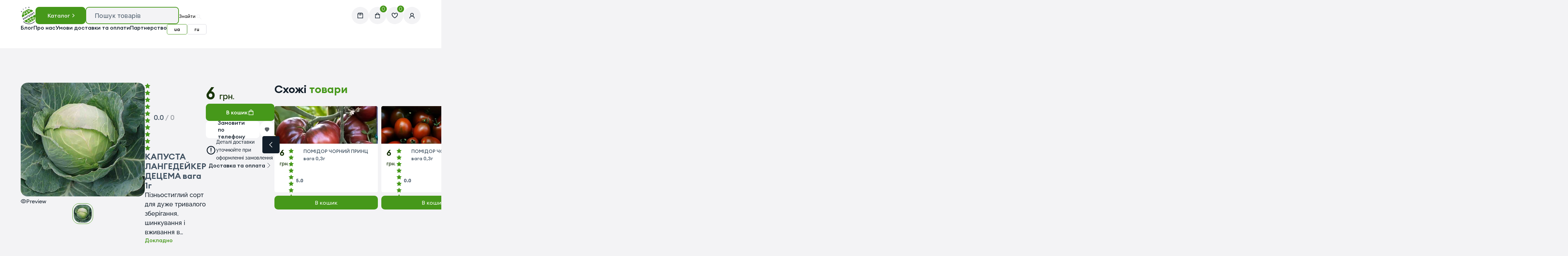

--- FILE ---
content_type: text/html; charset=utf-8
request_url: https://agro-contract.com/catalog/cabbage-langedeyker-december-weight-1g
body_size: 51502
content:
<!DOCTYPE html><html lang="ua" class="__variable_b40857 __variable_1f74e3 __variable_d76a7a __variable_04e5c6"><head><meta charSet="utf-8"/><meta name="viewport" content="width=device-width, initial-scale=1"/><link rel="preload" as="font" href="/_next/static/media/055825245dcda1c8-s.p.ttf" crossorigin="" type="font/ttf"/><link rel="preload" as="font" href="/_next/static/media/0acf7bf726cd1ef0-s.p.woff2" crossorigin="" type="font/woff2"/><link rel="preload" as="font" href="/_next/static/media/1a98fe3c39349ce1-s.p.woff" crossorigin="" type="font/woff"/><link rel="preload" as="font" href="/_next/static/media/3b077a606c16050c-s.p.ttf" crossorigin="" type="font/ttf"/><link rel="preload" as="font" href="/_next/static/media/51da52b114d0cf7c-s.p.ttf" crossorigin="" type="font/ttf"/><link rel="preload" as="font" href="/_next/static/media/6317df3b141f7f8f-s.p.ttf" crossorigin="" type="font/ttf"/><link rel="preload" as="font" href="/_next/static/media/8170059dd6be5b83-s.p.woff" crossorigin="" type="font/woff"/><link rel="preload" as="font" href="/_next/static/media/8f366d3ce4e74ffa-s.p.woff" crossorigin="" type="font/woff"/><link rel="preload" as="font" href="/_next/static/media/a966e04dec2416b6-s.p.woff" crossorigin="" type="font/woff"/><link rel="preload" as="font" href="/_next/static/media/ab5669bb1357b10f-s.p.ttf" crossorigin="" type="font/ttf"/><link rel="preload" as="font" href="/_next/static/media/ce55cb816b41b142-s.p.ttf" crossorigin="" type="font/ttf"/><link rel="preload" as="font" href="/_next/static/media/debf64bbf82cf1d0-s.p.ttf" crossorigin="" type="font/ttf"/><link rel="preload" as="font" href="/_next/static/media/fab30cf9f28ce1ba-s.p.ttf" crossorigin="" type="font/ttf"/><link rel="stylesheet" href="/_next/static/css/cee396a0de97ce10.css" data-precedence="next"/><link rel="stylesheet" href="/_next/static/css/6882a6096b902c38.css" data-precedence="next"/><link rel="preload" href="/_next/static/chunks/webpack-4605936d8486b5e8.js" as="script" fetchPriority="low"/><script src="/_next/static/chunks/fd9d1056-ec7f30443e7e9cf5.js" async=""></script><script src="/_next/static/chunks/596-def9e5fd520846c6.js" async=""></script><script src="/_next/static/chunks/main-app-e5432b828eafc547.js" async=""></script><title>AGRO-CONTRACT - інтернет-магазин насіння і саджанців, продаж кореневищ і цибулин квітів</title><meta name="description" content="Agro-Contract - інтернет-магазин насіння, саджанців, цибулин, бульб, розсади і садового інвентаря. ✓ Якість. ✓ Гарантія. ✓ Доставка по всій Україні. ☎️ (04656) 2-11-86)."/><link rel="icon" href="/favicon.ico" type="image/x-icon" sizes="134x156"/><meta name="next-size-adjust"/><script src="/_next/static/chunks/polyfills-78c92fac7aa8fdd8.js" noModule=""></script><style id="antd-cssinjs" data-rc-order="prepend" data-rc-priority="-1000">:where(.css-m4timi) a{color:#1677ff;text-decoration:none;background-color:transparent;outline:none;cursor:pointer;transition:color 0.3s;-webkit-text-decoration-skip:objects;}:where(.css-m4timi) a:hover{color:#69b1ff;}:where(.css-m4timi) a:active{color:#0958d9;}:where(.css-m4timi) a:active,:where(.css-m4timi) a:hover{text-decoration:none;outline:0;}:where(.css-m4timi) a:focus{text-decoration:none;outline:0;}:where(.css-m4timi) a[disabled]{color:rgba(0, 0, 0, 0.25);cursor:not-allowed;}:where(.css-m4timi)[class^="ant-modal"],:where(.css-m4timi)[class*=" ant-modal"]{font-family:-apple-system,BlinkMacSystemFont,'Segoe UI',Roboto,'Helvetica Neue',Arial,'Noto Sans',sans-serif,'Apple Color Emoji','Segoe UI Emoji','Segoe UI Symbol','Noto Color Emoji';font-size:14px;box-sizing:border-box;}:where(.css-m4timi)[class^="ant-modal"]::before,:where(.css-m4timi)[class*=" ant-modal"]::before,:where(.css-m4timi)[class^="ant-modal"]::after,:where(.css-m4timi)[class*=" ant-modal"]::after{box-sizing:border-box;}:where(.css-m4timi)[class^="ant-modal"] [class^="ant-modal"],:where(.css-m4timi)[class*=" ant-modal"] [class^="ant-modal"],:where(.css-m4timi)[class^="ant-modal"] [class*=" ant-modal"],:where(.css-m4timi)[class*=" ant-modal"] [class*=" ant-modal"]{box-sizing:border-box;}:where(.css-m4timi)[class^="ant-modal"] [class^="ant-modal"]::before,:where(.css-m4timi)[class*=" ant-modal"] [class^="ant-modal"]::before,:where(.css-m4timi)[class^="ant-modal"] [class*=" ant-modal"]::before,:where(.css-m4timi)[class*=" ant-modal"] [class*=" ant-modal"]::before,:where(.css-m4timi)[class^="ant-modal"] [class^="ant-modal"]::after,:where(.css-m4timi)[class*=" ant-modal"] [class^="ant-modal"]::after,:where(.css-m4timi)[class^="ant-modal"] [class*=" ant-modal"]::after,:where(.css-m4timi)[class*=" ant-modal"] [class*=" ant-modal"]::after{box-sizing:border-box;}:where(.css-m4timi).ant-modal-root .ant-modal-wrap-rtl{direction:rtl;}:where(.css-m4timi).ant-modal-root .ant-modal-centered{text-align:center;}:where(.css-m4timi).ant-modal-root .ant-modal-centered::before{display:inline-block;width:0;height:100%;vertical-align:middle;content:"";}:where(.css-m4timi).ant-modal-root .ant-modal-centered .ant-modal{top:0;display:inline-block;padding-bottom:0;text-align:start;vertical-align:middle;}@media (max-width: 767px){:where(.css-m4timi).ant-modal-root .ant-modal{max-width:calc(100vw - 16px);margin:8px auto;}:where(.css-m4timi).ant-modal-root .ant-modal-centered .ant-modal{flex:1;}}:where(.css-m4timi).ant-modal{box-sizing:border-box;margin:0 auto;padding:0;color:rgba(0, 0, 0, 0.88);font-size:14px;line-height:1.5714285714285714;list-style:none;font-family:-apple-system,BlinkMacSystemFont,'Segoe UI',Roboto,'Helvetica Neue',Arial,'Noto Sans',sans-serif,'Apple Color Emoji','Segoe UI Emoji','Segoe UI Symbol','Noto Color Emoji';pointer-events:none;position:relative;top:100px;width:auto;max-width:calc(100vw - 32px);padding-bottom:24px;}:where(.css-m4timi).ant-modal .ant-modal-title{margin:0;color:rgba(0, 0, 0, 0.88);font-weight:600;font-size:16px;line-height:1.5;word-wrap:break-word;}:where(.css-m4timi).ant-modal .ant-modal-content{position:relative;background-color:#ffffff;background-clip:padding-box;border:0;border-radius:8px;box-shadow:0 6px 16px 0 rgba(0, 0, 0, 0.08),0 3px 6px -4px rgba(0, 0, 0, 0.12),0 9px 28px 8px rgba(0, 0, 0, 0.05);pointer-events:auto;padding:20px 24px;}:where(.css-m4timi).ant-modal .ant-modal-close{position:absolute;top:12px;inset-inline-end:12px;z-index:1010;padding:0;color:rgba(0, 0, 0, 0.45);font-weight:600;line-height:1;text-decoration:none;background:transparent;border-radius:4px;width:32px;height:32px;border:0;outline:0;cursor:pointer;transition:color 0.2s,background-color 0.2s;}:where(.css-m4timi).ant-modal .ant-modal-close-x{display:flex;font-size:16px;font-style:normal;line-height:32px;justify-content:center;text-transform:none;text-rendering:auto;}:where(.css-m4timi).ant-modal .ant-modal-close:hover{color:rgba(0, 0, 0, 0.88);background-color:rgba(0, 0, 0, 0.06);text-decoration:none;}:where(.css-m4timi).ant-modal .ant-modal-close:active{background-color:rgba(0, 0, 0, 0.15);}:where(.css-m4timi).ant-modal .ant-modal-close:focus-visible{outline:4px solid #91caff;outline-offset:1px;transition:outline-offset 0s,outline 0s;}:where(.css-m4timi).ant-modal .ant-modal-header{color:rgba(0, 0, 0, 0.88);background:#ffffff;border-radius:8px 8px 0 0;margin-bottom:8px;padding:0;border-bottom:none;}:where(.css-m4timi).ant-modal .ant-modal-body{font-size:14px;line-height:1.5714285714285714;word-wrap:break-word;padding:0;}:where(.css-m4timi).ant-modal .ant-modal-body .ant-modal-body-skeleton{width:100%;height:100%;display:flex;justify-content:center;align-items:center;margin:16px auto;}:where(.css-m4timi).ant-modal .ant-modal-footer{text-align:end;background:transparent;margin-top:12px;padding:0;border-top:none;border-radius:0;}:where(.css-m4timi).ant-modal .ant-modal-footer >.ant-btn+.ant-btn{margin-inline-start:8px;}:where(.css-m4timi).ant-modal .ant-modal-open{overflow:hidden;}:where(.css-m4timi).ant-modal-pure-panel{top:auto;padding:0;display:flex;flex-direction:column;}:where(.css-m4timi).ant-modal-pure-panel .ant-modal-content,:where(.css-m4timi).ant-modal-pure-panel .ant-modal-body,:where(.css-m4timi).ant-modal-pure-panel .ant-modal-confirm-body-wrapper{display:flex;flex-direction:column;flex:auto;}:where(.css-m4timi).ant-modal-pure-panel .ant-modal-confirm-body{margin-bottom:auto;}:where(.css-m4timi).ant-modal-root .ant-modal-wrap-rtl{direction:rtl;}:where(.css-m4timi).ant-modal-root .ant-modal-wrap-rtl .ant-modal-confirm-body{direction:rtl;}:where(.css-m4timi).ant-modal-root .ant-modal.ant-zoom-enter,:where(.css-m4timi).ant-modal-root .ant-modal.ant-zoom-appear{transform:none;opacity:0;animation-duration:0.3s;user-select:none;}:where(.css-m4timi).ant-modal-root .ant-modal.ant-zoom-leave .ant-modal-content{pointer-events:none;}:where(.css-m4timi).ant-modal-root .ant-modal-mask{position:fixed;inset:0;z-index:1000;height:100%;background-color:rgba(0, 0, 0, 0.45);pointer-events:none;}:where(.css-m4timi).ant-modal-root .ant-modal-mask .ant-modal-hidden{display:none;}:where(.css-m4timi).ant-modal-root .ant-modal-wrap{position:fixed;inset:0;z-index:1000;overflow:auto;outline:0;-webkit-overflow-scrolling:touch;}:where(.css-m4timi).ant-modal-root .ant-fade-enter,:where(.css-m4timi).ant-modal-root .ant-fade-appear{animation-duration:0.2s;animation-fill-mode:both;animation-play-state:paused;}:where(.css-m4timi).ant-modal-root .ant-fade-leave{animation-duration:0.2s;animation-fill-mode:both;animation-play-state:paused;}:where(.css-m4timi).ant-modal-root .ant-fade-enter.ant-fade-enter-active,:where(.css-m4timi).ant-modal-root .ant-fade-appear.ant-fade-appear-active{animation-name:css-m4timi-antFadeIn;animation-play-state:running;}:where(.css-m4timi).ant-modal-root .ant-fade-leave.ant-fade-leave-active{animation-name:css-m4timi-antFadeOut;animation-play-state:running;pointer-events:none;}:where(.css-m4timi).ant-modal-root .ant-fade-enter,:where(.css-m4timi).ant-modal-root .ant-fade-appear{opacity:0;animation-timing-function:linear;}:where(.css-m4timi).ant-modal-root .ant-fade-leave{animation-timing-function:linear;}:where(.css-m4timi).ant-zoom-enter,:where(.css-m4timi).ant-zoom-appear{animation-duration:0.2s;animation-fill-mode:both;animation-play-state:paused;}:where(.css-m4timi).ant-zoom-leave{animation-duration:0.2s;animation-fill-mode:both;animation-play-state:paused;}:where(.css-m4timi).ant-zoom-enter.ant-zoom-enter-active,:where(.css-m4timi).ant-zoom-appear.ant-zoom-appear-active{animation-name:css-m4timi-antZoomIn;animation-play-state:running;}:where(.css-m4timi).ant-zoom-leave.ant-zoom-leave-active{animation-name:css-m4timi-antZoomOut;animation-play-state:running;pointer-events:none;}:where(.css-m4timi).ant-zoom-enter,:where(.css-m4timi).ant-zoom-appear{transform:scale(0);opacity:0;animation-timing-function:cubic-bezier(0.08, 0.82, 0.17, 1);}:where(.css-m4timi).ant-zoom-enter-prepare,:where(.css-m4timi).ant-zoom-appear-prepare{transform:none;}:where(.css-m4timi).ant-zoom-leave{animation-timing-function:cubic-bezier(0.78, 0.14, 0.15, 0.86);}@keyframes css-m4timi-antFadeIn{0%{opacity:0;}100%{opacity:1;}}@keyframes css-m4timi-antFadeOut{0%{opacity:1;}100%{opacity:0;}}@keyframes css-m4timi-antZoomIn{0%{transform:scale(0.2);opacity:0;}100%{transform:scale(1);opacity:1;}}@keyframes css-m4timi-antZoomOut{0%{transform:scale(1);}100%{transform:scale(0.2);opacity:0;}}:where(.css-3mid8) a{color:#1677ff;text-decoration:none;background-color:transparent;outline:none;cursor:pointer;transition:color 0.3s;-webkit-text-decoration-skip:objects;}:where(.css-3mid8) a:hover{color:#69b1ff;}:where(.css-3mid8) a:active{color:#0958d9;}:where(.css-3mid8) a:active,:where(.css-3mid8) a:hover{text-decoration:none;outline:0;}:where(.css-3mid8) a:focus{text-decoration:none;outline:0;}:where(.css-3mid8) a[disabled]{color:rgba(0, 0, 0, 0.25);cursor:not-allowed;}:where(.css-3mid8)[class^="ant-select"],:where(.css-3mid8)[class*=" ant-select"]{font-family:-apple-system,BlinkMacSystemFont,'Segoe UI',Roboto,'Helvetica Neue',Arial,'Noto Sans',sans-serif,'Apple Color Emoji','Segoe UI Emoji','Segoe UI Symbol','Noto Color Emoji';font-size:14px;box-sizing:border-box;}:where(.css-3mid8)[class^="ant-select"]::before,:where(.css-3mid8)[class*=" ant-select"]::before,:where(.css-3mid8)[class^="ant-select"]::after,:where(.css-3mid8)[class*=" ant-select"]::after{box-sizing:border-box;}:where(.css-3mid8)[class^="ant-select"] [class^="ant-select"],:where(.css-3mid8)[class*=" ant-select"] [class^="ant-select"],:where(.css-3mid8)[class^="ant-select"] [class*=" ant-select"],:where(.css-3mid8)[class*=" ant-select"] [class*=" ant-select"]{box-sizing:border-box;}:where(.css-3mid8)[class^="ant-select"] [class^="ant-select"]::before,:where(.css-3mid8)[class*=" ant-select"] [class^="ant-select"]::before,:where(.css-3mid8)[class^="ant-select"] [class*=" ant-select"]::before,:where(.css-3mid8)[class*=" ant-select"] [class*=" ant-select"]::before,:where(.css-3mid8)[class^="ant-select"] [class^="ant-select"]::after,:where(.css-3mid8)[class*=" ant-select"] [class^="ant-select"]::after,:where(.css-3mid8)[class^="ant-select"] [class*=" ant-select"]::after,:where(.css-3mid8)[class*=" ant-select"] [class*=" ant-select"]::after{box-sizing:border-box;}:where(.css-3mid8).ant-select.ant-select-in-form-item{width:100%;}:where(.css-3mid8).ant-select{box-sizing:border-box;margin:0;padding:0;color:rgba(0, 0, 0, 0.88);font-size:14px;line-height:1.5714285714285714;list-style:none;font-family:-apple-system,BlinkMacSystemFont,'Segoe UI',Roboto,'Helvetica Neue',Arial,'Noto Sans',sans-serif,'Apple Color Emoji','Segoe UI Emoji','Segoe UI Symbol','Noto Color Emoji';position:relative;display:inline-block;cursor:pointer;}:where(.css-3mid8).ant-select:not(.ant-select-customize-input) .ant-select-selector{position:relative;transition:all 0.2s cubic-bezier(0.645, 0.045, 0.355, 1);}:where(.css-3mid8).ant-select:not(.ant-select-customize-input) .ant-select-selector input{cursor:pointer;}.ant-select-show-search:where(.css-3mid8).ant-select:not(.ant-select-customize-input) .ant-select-selector{cursor:text;}.ant-select-show-search:where(.css-3mid8).ant-select:not(.ant-select-customize-input) .ant-select-selector input{cursor:auto;color:inherit;height:100%;}.ant-select-disabled:where(.css-3mid8).ant-select:not(.ant-select-customize-input) .ant-select-selector{cursor:not-allowed;}.ant-select-disabled:where(.css-3mid8).ant-select:not(.ant-select-customize-input) .ant-select-selector input{cursor:not-allowed;}:where(.css-3mid8).ant-select:not(.ant-select-customize-input) .ant-select-selector .ant-select-selection-search-input{margin:0;padding:0;background:transparent;border:none;outline:none;appearance:none;font-family:inherit;}:where(.css-3mid8).ant-select:not(.ant-select-customize-input) .ant-select-selector .ant-select-selection-search-input::-webkit-search-cancel-button{display:none;-webkit-appearance:none;}:where(.css-3mid8).ant-select .ant-select-selection-item{flex:1;font-weight:normal;position:relative;user-select:none;overflow:hidden;white-space:nowrap;text-overflow:ellipsis;}:where(.css-3mid8).ant-select .ant-select-selection-item >.ant-typography{display:inline;}:where(.css-3mid8).ant-select .ant-select-selection-placeholder{overflow:hidden;white-space:nowrap;text-overflow:ellipsis;flex:1;color:rgba(0, 0, 0, 0.25);pointer-events:none;}:where(.css-3mid8).ant-select .ant-select-arrow{display:flex;align-items:center;color:rgba(0, 0, 0, 0.25);font-style:normal;line-height:1;text-align:center;text-transform:none;vertical-align:-0.125em;text-rendering:optimizeLegibility;-webkit-font-smoothing:antialiased;-moz-osx-font-smoothing:grayscale;position:absolute;top:50%;inset-inline-start:auto;inset-inline-end:11px;height:12px;margin-top:-6px;font-size:12px;pointer-events:none;transition:opacity 0.3s ease;}:where(.css-3mid8).ant-select .ant-select-arrow >*{line-height:1;}:where(.css-3mid8).ant-select .ant-select-arrow svg{display:inline-block;}:where(.css-3mid8).ant-select .ant-select-arrow .anticon{vertical-align:top;transition:transform 0.3s;}:where(.css-3mid8).ant-select .ant-select-arrow .anticon >svg{vertical-align:top;}:where(.css-3mid8).ant-select .ant-select-arrow .anticon:not(.ant-select-suffix){pointer-events:auto;}.ant-select-disabled :where(.css-3mid8).ant-select .ant-select-arrow{cursor:not-allowed;}:where(.css-3mid8).ant-select .ant-select-arrow >*:not(:last-child){margin-inline-end:8px;}:where(.css-3mid8).ant-select .ant-select-clear{position:absolute;top:50%;inset-inline-start:auto;inset-inline-end:11px;z-index:1;display:inline-block;width:12px;height:12px;margin-top:-6px;color:rgba(0, 0, 0, 0.25);font-size:12px;font-style:normal;line-height:1;text-align:center;text-transform:none;cursor:pointer;opacity:0;transition:color 0.2s ease,opacity 0.3s ease;text-rendering:auto;}:where(.css-3mid8).ant-select .ant-select-clear:before{display:block;}:where(.css-3mid8).ant-select .ant-select-clear:hover{color:rgba(0, 0, 0, 0.45);}:where(.css-3mid8).ant-select:hover .ant-select-clear{opacity:1;}:where(.css-3mid8).ant-select:hover .ant-select-arrow:not(:last-child){opacity:0;}:where(.css-3mid8).ant-select-has-feedback .ant-select-clear{inset-inline-end:33px;}:where(.css-3mid8).ant-select-single{font-size:14px;height:32px;}:where(.css-3mid8).ant-select-single .ant-select-selector{box-sizing:border-box;margin:0;padding:0;color:rgba(0, 0, 0, 0.88);font-size:14px;line-height:1.5714285714285714;list-style:none;font-family:inherit;display:flex;border-radius:6px;}:where(.css-3mid8).ant-select-single .ant-select-selector .ant-select-selection-search{position:absolute;top:0;inset-inline-start:11px;inset-inline-end:11px;bottom:0;}:where(.css-3mid8).ant-select-single .ant-select-selector .ant-select-selection-search-input{width:100%;-webkit-appearance:textfield;}:where(.css-3mid8).ant-select-single .ant-select-selector .ant-select-selection-item,:where(.css-3mid8).ant-select-single .ant-select-selector .ant-select-selection-placeholder{padding:0;line-height:30px;transition:all 0.3s,visibility 0s;align-self:center;}:where(.css-3mid8).ant-select-single .ant-select-selector .ant-select-selection-placeholder{transition:none;pointer-events:none;}:where(.css-3mid8).ant-select-single .ant-select-selector:after,:where(.css-3mid8).ant-select-single .ant-select-selector .ant-select-selection-item:empty:after,:where(.css-3mid8).ant-select-single .ant-select-selector .ant-select-selection-placeholder:empty:after{display:inline-block;width:0;visibility:hidden;content:"\a0";}:where(.css-3mid8).ant-select-single.ant-select-show-arrow .ant-select-selection-item,:where(.css-3mid8).ant-select-single.ant-select-show-arrow .ant-select-selection-placeholder{padding-inline-end:18px;}:where(.css-3mid8).ant-select-single.ant-select-open .ant-select-selection-item{color:rgba(0, 0, 0, 0.25);}:where(.css-3mid8).ant-select-single:not(.ant-select-customize-input) .ant-select-selector{width:100%;height:100%;padding:0 11px;}:where(.css-3mid8).ant-select-single:not(.ant-select-customize-input) .ant-select-selector .ant-select-selection-search-input{height:30px;}:where(.css-3mid8).ant-select-single:not(.ant-select-customize-input) .ant-select-selector:after{line-height:30px;}:where(.css-3mid8).ant-select-single.ant-select-customize-input .ant-select-selector:after{display:none;}:where(.css-3mid8).ant-select-single.ant-select-customize-input .ant-select-selector .ant-select-selection-search{position:static;width:100%;}:where(.css-3mid8).ant-select-single.ant-select-customize-input .ant-select-selector .ant-select-selection-placeholder{position:absolute;inset-inline-start:0;inset-inline-end:0;padding:0 11px;}:where(.css-3mid8).ant-select-single.ant-select-customize-input .ant-select-selector .ant-select-selection-placeholder:after{display:none;}:where(.css-3mid8).ant-select-single.ant-select-sm{font-size:14px;height:24px;}:where(.css-3mid8).ant-select-single.ant-select-sm .ant-select-selector{box-sizing:border-box;margin:0;padding:0;color:rgba(0, 0, 0, 0.88);font-size:14px;line-height:1.5714285714285714;list-style:none;font-family:inherit;display:flex;border-radius:4px;}:where(.css-3mid8).ant-select-single.ant-select-sm .ant-select-selector .ant-select-selection-search{position:absolute;top:0;inset-inline-start:11px;inset-inline-end:11px;bottom:0;}:where(.css-3mid8).ant-select-single.ant-select-sm .ant-select-selector .ant-select-selection-search-input{width:100%;-webkit-appearance:textfield;}:where(.css-3mid8).ant-select-single.ant-select-sm .ant-select-selector .ant-select-selection-item,:where(.css-3mid8).ant-select-single.ant-select-sm .ant-select-selector .ant-select-selection-placeholder{padding:0;line-height:22px;transition:all 0.3s,visibility 0s;align-self:center;}:where(.css-3mid8).ant-select-single.ant-select-sm .ant-select-selector .ant-select-selection-placeholder{transition:none;pointer-events:none;}:where(.css-3mid8).ant-select-single.ant-select-sm .ant-select-selector:after,:where(.css-3mid8).ant-select-single.ant-select-sm .ant-select-selector .ant-select-selection-item:empty:after,:where(.css-3mid8).ant-select-single.ant-select-sm .ant-select-selector .ant-select-selection-placeholder:empty:after{display:inline-block;width:0;visibility:hidden;content:"\a0";}:where(.css-3mid8).ant-select-single.ant-select-sm.ant-select-show-arrow .ant-select-selection-item,:where(.css-3mid8).ant-select-single.ant-select-sm.ant-select-show-arrow .ant-select-selection-placeholder{padding-inline-end:18px;}:where(.css-3mid8).ant-select-single.ant-select-sm.ant-select-open .ant-select-selection-item{color:rgba(0, 0, 0, 0.25);}:where(.css-3mid8).ant-select-single.ant-select-sm:not(.ant-select-customize-input) .ant-select-selector{width:100%;height:100%;padding:0 11px;}:where(.css-3mid8).ant-select-single.ant-select-sm:not(.ant-select-customize-input) .ant-select-selector .ant-select-selection-search-input{height:22px;}:where(.css-3mid8).ant-select-single.ant-select-sm:not(.ant-select-customize-input) .ant-select-selector:after{line-height:22px;}:where(.css-3mid8).ant-select-single.ant-select-sm.ant-select-customize-input .ant-select-selector:after{display:none;}:where(.css-3mid8).ant-select-single.ant-select-sm.ant-select-customize-input .ant-select-selector .ant-select-selection-search{position:static;width:100%;}:where(.css-3mid8).ant-select-single.ant-select-sm.ant-select-customize-input .ant-select-selector .ant-select-selection-placeholder{position:absolute;inset-inline-start:0;inset-inline-end:0;padding:0 11px;}:where(.css-3mid8).ant-select-single.ant-select-sm.ant-select-customize-input .ant-select-selector .ant-select-selection-placeholder:after{display:none;}:where(.css-3mid8).ant-select-single.ant-select-sm:not(.ant-select-customize-input) .ant-select-selection-search{inset-inline-start:7px;inset-inline-end:7px;}:where(.css-3mid8).ant-select-single.ant-select-sm:not(.ant-select-customize-input) .ant-select-selector{padding:0 7px;}:where(.css-3mid8).ant-select-single.ant-select-sm:not(.ant-select-customize-input).ant-select-show-arrow .ant-select-selection-search{inset-inline-end:28px;}:where(.css-3mid8).ant-select-single.ant-select-sm:not(.ant-select-customize-input).ant-select-show-arrow .ant-select-selection-item,:where(.css-3mid8).ant-select-single.ant-select-sm:not(.ant-select-customize-input).ant-select-show-arrow .ant-select-selection-placeholder{padding-inline-end:21px;}:where(.css-3mid8).ant-select-single.ant-select-lg{font-size:16px;height:40px;}:where(.css-3mid8).ant-select-single.ant-select-lg .ant-select-selector{box-sizing:border-box;margin:0;padding:0;color:rgba(0, 0, 0, 0.88);font-size:16px;line-height:1.5714285714285714;list-style:none;font-family:inherit;display:flex;border-radius:8px;}:where(.css-3mid8).ant-select-single.ant-select-lg .ant-select-selector .ant-select-selection-search{position:absolute;top:0;inset-inline-start:11px;inset-inline-end:11px;bottom:0;}:where(.css-3mid8).ant-select-single.ant-select-lg .ant-select-selector .ant-select-selection-search-input{width:100%;-webkit-appearance:textfield;}:where(.css-3mid8).ant-select-single.ant-select-lg .ant-select-selector .ant-select-selection-item,:where(.css-3mid8).ant-select-single.ant-select-lg .ant-select-selector .ant-select-selection-placeholder{padding:0;line-height:38px;transition:all 0.3s,visibility 0s;align-self:center;}:where(.css-3mid8).ant-select-single.ant-select-lg .ant-select-selector .ant-select-selection-placeholder{transition:none;pointer-events:none;}:where(.css-3mid8).ant-select-single.ant-select-lg .ant-select-selector:after,:where(.css-3mid8).ant-select-single.ant-select-lg .ant-select-selector .ant-select-selection-item:empty:after,:where(.css-3mid8).ant-select-single.ant-select-lg .ant-select-selector .ant-select-selection-placeholder:empty:after{display:inline-block;width:0;visibility:hidden;content:"\a0";}:where(.css-3mid8).ant-select-single.ant-select-lg.ant-select-show-arrow .ant-select-selection-item,:where(.css-3mid8).ant-select-single.ant-select-lg.ant-select-show-arrow .ant-select-selection-placeholder{padding-inline-end:18px;}:where(.css-3mid8).ant-select-single.ant-select-lg.ant-select-open .ant-select-selection-item{color:rgba(0, 0, 0, 0.25);}:where(.css-3mid8).ant-select-single.ant-select-lg:not(.ant-select-customize-input) .ant-select-selector{width:100%;height:100%;padding:0 11px;}:where(.css-3mid8).ant-select-single.ant-select-lg:not(.ant-select-customize-input) .ant-select-selector .ant-select-selection-search-input{height:38px;}:where(.css-3mid8).ant-select-single.ant-select-lg:not(.ant-select-customize-input) .ant-select-selector:after{line-height:38px;}:where(.css-3mid8).ant-select-single.ant-select-lg.ant-select-customize-input .ant-select-selector:after{display:none;}:where(.css-3mid8).ant-select-single.ant-select-lg.ant-select-customize-input .ant-select-selector .ant-select-selection-search{position:static;width:100%;}:where(.css-3mid8).ant-select-single.ant-select-lg.ant-select-customize-input .ant-select-selector .ant-select-selection-placeholder{position:absolute;inset-inline-start:0;inset-inline-end:0;padding:0 11px;}:where(.css-3mid8).ant-select-single.ant-select-lg.ant-select-customize-input .ant-select-selector .ant-select-selection-placeholder:after{display:none;}:where(.css-3mid8).ant-select-multiple .ant-select-selection-overflow{position:relative;display:flex;flex:auto;flex-wrap:wrap;max-width:100%;}:where(.css-3mid8).ant-select-multiple .ant-select-selection-overflow-item{flex:none;align-self:center;max-width:100%;display:inline-flex;}:where(.css-3mid8).ant-select-multiple .ant-select-selection-overflow .ant-select-selection-item{display:flex;align-self:center;flex:none;box-sizing:border-box;max-width:100%;margin-block:2px;border-radius:4px;cursor:default;transition:font-size 0.3s,line-height 0.3s,height 0.3s;margin-inline-end:4px;padding-inline-start:8px;padding-inline-end:4px;}.ant-select-disabled:where(.css-3mid8).ant-select-multiple .ant-select-selection-overflow .ant-select-selection-item{color:rgba(0, 0, 0, 0.25);border-color:transparent;cursor:not-allowed;}:where(.css-3mid8).ant-select-multiple .ant-select-selection-overflow .ant-select-selection-item-content{display:inline-block;margin-inline-end:4px;overflow:hidden;white-space:pre;text-overflow:ellipsis;}:where(.css-3mid8).ant-select-multiple .ant-select-selection-overflow .ant-select-selection-item-remove{display:inline-flex;align-items:center;color:rgba(0, 0, 0, 0.45);font-style:normal;line-height:inherit;text-align:center;text-transform:none;vertical-align:-0.125em;text-rendering:optimizeLegibility;-webkit-font-smoothing:antialiased;-moz-osx-font-smoothing:grayscale;font-weight:bold;font-size:10px;cursor:pointer;}:where(.css-3mid8).ant-select-multiple .ant-select-selection-overflow .ant-select-selection-item-remove >*{line-height:1;}:where(.css-3mid8).ant-select-multiple .ant-select-selection-overflow .ant-select-selection-item-remove svg{display:inline-block;}:where(.css-3mid8).ant-select-multiple .ant-select-selection-overflow .ant-select-selection-item-remove >.anticon{vertical-align:-0.2em;}:where(.css-3mid8).ant-select-multiple .ant-select-selection-overflow .ant-select-selection-item-remove:hover{color:rgba(0, 0, 0, 0.88);}:where(.css-3mid8).ant-select-multiple .ant-select-selector{display:flex;flex-wrap:wrap;align-items:center;height:100%;padding-inline:3px;padding-block:1px;border-radius:6px;}.ant-select-disabled:where(.css-3mid8).ant-select-multiple .ant-select-selector{background:rgba(0, 0, 0, 0.04);cursor:not-allowed;}:where(.css-3mid8).ant-select-multiple .ant-select-selector:after{display:inline-block;width:0;margin:2px 0;line-height:24px;visibility:hidden;content:"\a0";}:where(.css-3mid8).ant-select-multiple .ant-select-selection-item{height:24px;line-height:22px;}:where(.css-3mid8).ant-select-multiple .ant-select-selection-overflow-item+.ant-select-selection-overflow-item .ant-select-selection-search{margin-inline-start:0;}:where(.css-3mid8).ant-select-multiple .ant-select-selection-overflow-item-suffix{height:100%;}:where(.css-3mid8).ant-select-multiple .ant-select-selection-search{display:inline-flex;position:relative;max-width:100%;margin-inline-start:8px;}:where(.css-3mid8).ant-select-multiple .ant-select-selection-search-input,:where(.css-3mid8).ant-select-multiple .ant-select-selection-search-mirror{height:24px;font-family:-apple-system,BlinkMacSystemFont,'Segoe UI',Roboto,'Helvetica Neue',Arial,'Noto Sans',sans-serif,'Apple Color Emoji','Segoe UI Emoji','Segoe UI Symbol','Noto Color Emoji';line-height:24px;transition:all 0.3s;}:where(.css-3mid8).ant-select-multiple .ant-select-selection-search-input{width:100%;min-width:4.1px;}:where(.css-3mid8).ant-select-multiple .ant-select-selection-search-mirror{position:absolute;top:0;inset-inline-start:0;inset-inline-end:auto;z-index:999;white-space:pre;visibility:hidden;}:where(.css-3mid8).ant-select-multiple .ant-select-selection-placeholder{position:absolute;top:50%;inset-inline-start:11px;inset-inline-end:11px;transform:translateY(-50%);transition:all 0.3s;}:where(.css-3mid8).ant-select-multiple{font-size:14px;}.ant-select-show-search:where(.css-3mid8).ant-select-multiple .ant-select-selector{cursor:text;}:where(.css-3mid8).ant-select-multiple.ant-select-show-arrow .ant-select-selector,:where(.css-3mid8).ant-select-multiple.ant-select-allow-clear .ant-select-selector{padding-inline-end:24px;}:where(.css-3mid8).ant-select-multiple.ant-select-sm .ant-select-selection-overflow{position:relative;display:flex;flex:auto;flex-wrap:wrap;max-width:100%;}:where(.css-3mid8).ant-select-multiple.ant-select-sm .ant-select-selection-overflow-item{flex:none;align-self:center;max-width:100%;display:inline-flex;}:where(.css-3mid8).ant-select-multiple.ant-select-sm .ant-select-selection-overflow .ant-select-selection-item{display:flex;align-self:center;flex:none;box-sizing:border-box;max-width:100%;margin-block:2px;border-radius:2px;cursor:default;transition:font-size 0.3s,line-height 0.3s,height 0.3s;margin-inline-end:4px;padding-inline-start:8px;padding-inline-end:4px;}.ant-select-disabled:where(.css-3mid8).ant-select-multiple.ant-select-sm .ant-select-selection-overflow .ant-select-selection-item{color:rgba(0, 0, 0, 0.25);border-color:transparent;cursor:not-allowed;}:where(.css-3mid8).ant-select-multiple.ant-select-sm .ant-select-selection-overflow .ant-select-selection-item-content{display:inline-block;margin-inline-end:4px;overflow:hidden;white-space:pre;text-overflow:ellipsis;}:where(.css-3mid8).ant-select-multiple.ant-select-sm .ant-select-selection-overflow .ant-select-selection-item-remove{display:inline-flex;align-items:center;color:rgba(0, 0, 0, 0.45);font-style:normal;line-height:inherit;text-align:center;text-transform:none;vertical-align:-0.125em;text-rendering:optimizeLegibility;-webkit-font-smoothing:antialiased;-moz-osx-font-smoothing:grayscale;font-weight:bold;font-size:10px;cursor:pointer;}:where(.css-3mid8).ant-select-multiple.ant-select-sm .ant-select-selection-overflow .ant-select-selection-item-remove >*{line-height:1;}:where(.css-3mid8).ant-select-multiple.ant-select-sm .ant-select-selection-overflow .ant-select-selection-item-remove svg{display:inline-block;}:where(.css-3mid8).ant-select-multiple.ant-select-sm .ant-select-selection-overflow .ant-select-selection-item-remove >.anticon{vertical-align:-0.2em;}:where(.css-3mid8).ant-select-multiple.ant-select-sm .ant-select-selection-overflow .ant-select-selection-item-remove:hover{color:rgba(0, 0, 0, 0.88);}:where(.css-3mid8).ant-select-multiple.ant-select-sm .ant-select-selector{display:flex;flex-wrap:wrap;align-items:center;height:100%;padding-inline:3px;padding-block:1px;border-radius:4px;}.ant-select-disabled:where(.css-3mid8).ant-select-multiple.ant-select-sm .ant-select-selector{background:rgba(0, 0, 0, 0.04);cursor:not-allowed;}:where(.css-3mid8).ant-select-multiple.ant-select-sm .ant-select-selector:after{display:inline-block;width:0;margin:2px 0;line-height:16px;visibility:hidden;content:"\a0";}:where(.css-3mid8).ant-select-multiple.ant-select-sm .ant-select-selection-item{height:16px;line-height:14px;}:where(.css-3mid8).ant-select-multiple.ant-select-sm .ant-select-selection-overflow-item+.ant-select-selection-overflow-item .ant-select-selection-search{margin-inline-start:0;}:where(.css-3mid8).ant-select-multiple.ant-select-sm .ant-select-selection-overflow-item-suffix{height:100%;}:where(.css-3mid8).ant-select-multiple.ant-select-sm .ant-select-selection-search{display:inline-flex;position:relative;max-width:100%;margin-inline-start:8px;}:where(.css-3mid8).ant-select-multiple.ant-select-sm .ant-select-selection-search-input,:where(.css-3mid8).ant-select-multiple.ant-select-sm .ant-select-selection-search-mirror{height:16px;font-family:-apple-system,BlinkMacSystemFont,'Segoe UI',Roboto,'Helvetica Neue',Arial,'Noto Sans',sans-serif,'Apple Color Emoji','Segoe UI Emoji','Segoe UI Symbol','Noto Color Emoji';line-height:16px;transition:all 0.3s;}:where(.css-3mid8).ant-select-multiple.ant-select-sm .ant-select-selection-search-input{width:100%;min-width:4.1px;}:where(.css-3mid8).ant-select-multiple.ant-select-sm .ant-select-selection-search-mirror{position:absolute;top:0;inset-inline-start:0;inset-inline-end:auto;z-index:999;white-space:pre;visibility:hidden;}:where(.css-3mid8).ant-select-multiple.ant-select-sm .ant-select-selection-placeholder{position:absolute;top:50%;inset-inline-start:11px;inset-inline-end:11px;transform:translateY(-50%);transition:all 0.3s;}:where(.css-3mid8).ant-select-multiple.ant-select-sm{font-size:14px;}.ant-select-show-search:where(.css-3mid8).ant-select-multiple.ant-select-sm .ant-select-selector{cursor:text;}:where(.css-3mid8).ant-select-multiple.ant-select-sm.ant-select-show-arrow .ant-select-selector,:where(.css-3mid8).ant-select-multiple.ant-select-sm.ant-select-allow-clear .ant-select-selector{padding-inline-end:24px;}:where(.css-3mid8).ant-select-multiple.ant-select-sm .ant-select-selection-placeholder{inset-inline:7px;}:where(.css-3mid8).ant-select-multiple.ant-select-sm .ant-select-selection-search{margin-inline-start:2px;}:where(.css-3mid8).ant-select-multiple.ant-select-lg .ant-select-selection-overflow{position:relative;display:flex;flex:auto;flex-wrap:wrap;max-width:100%;}:where(.css-3mid8).ant-select-multiple.ant-select-lg .ant-select-selection-overflow-item{flex:none;align-self:center;max-width:100%;display:inline-flex;}:where(.css-3mid8).ant-select-multiple.ant-select-lg .ant-select-selection-overflow .ant-select-selection-item{display:flex;align-self:center;flex:none;box-sizing:border-box;max-width:100%;margin-block:2px;border-radius:6px;cursor:default;transition:font-size 0.3s,line-height 0.3s,height 0.3s;margin-inline-end:4px;padding-inline-start:8px;padding-inline-end:4px;}.ant-select-disabled:where(.css-3mid8).ant-select-multiple.ant-select-lg .ant-select-selection-overflow .ant-select-selection-item{color:rgba(0, 0, 0, 0.25);border-color:transparent;cursor:not-allowed;}:where(.css-3mid8).ant-select-multiple.ant-select-lg .ant-select-selection-overflow .ant-select-selection-item-content{display:inline-block;margin-inline-end:4px;overflow:hidden;white-space:pre;text-overflow:ellipsis;}:where(.css-3mid8).ant-select-multiple.ant-select-lg .ant-select-selection-overflow .ant-select-selection-item-remove{display:inline-flex;align-items:center;color:rgba(0, 0, 0, 0.45);font-style:normal;line-height:inherit;text-align:center;text-transform:none;vertical-align:-0.125em;text-rendering:optimizeLegibility;-webkit-font-smoothing:antialiased;-moz-osx-font-smoothing:grayscale;font-weight:bold;font-size:10px;cursor:pointer;}:where(.css-3mid8).ant-select-multiple.ant-select-lg .ant-select-selection-overflow .ant-select-selection-item-remove >*{line-height:1;}:where(.css-3mid8).ant-select-multiple.ant-select-lg .ant-select-selection-overflow .ant-select-selection-item-remove svg{display:inline-block;}:where(.css-3mid8).ant-select-multiple.ant-select-lg .ant-select-selection-overflow .ant-select-selection-item-remove >.anticon{vertical-align:-0.2em;}:where(.css-3mid8).ant-select-multiple.ant-select-lg .ant-select-selection-overflow .ant-select-selection-item-remove:hover{color:rgba(0, 0, 0, 0.88);}:where(.css-3mid8).ant-select-multiple.ant-select-lg .ant-select-selector{display:flex;flex-wrap:wrap;align-items:center;height:100%;padding-inline:3px;padding-block:1px;border-radius:8px;}.ant-select-disabled:where(.css-3mid8).ant-select-multiple.ant-select-lg .ant-select-selector{background:rgba(0, 0, 0, 0.04);cursor:not-allowed;}:where(.css-3mid8).ant-select-multiple.ant-select-lg .ant-select-selector:after{display:inline-block;width:0;margin:2px 0;line-height:32px;visibility:hidden;content:"\a0";}:where(.css-3mid8).ant-select-multiple.ant-select-lg .ant-select-selection-item{height:32px;line-height:30px;}:where(.css-3mid8).ant-select-multiple.ant-select-lg .ant-select-selection-overflow-item+.ant-select-selection-overflow-item .ant-select-selection-search{margin-inline-start:0;}:where(.css-3mid8).ant-select-multiple.ant-select-lg .ant-select-selection-overflow-item-suffix{height:100%;}:where(.css-3mid8).ant-select-multiple.ant-select-lg .ant-select-selection-search{display:inline-flex;position:relative;max-width:100%;margin-inline-start:8px;}:where(.css-3mid8).ant-select-multiple.ant-select-lg .ant-select-selection-search-input,:where(.css-3mid8).ant-select-multiple.ant-select-lg .ant-select-selection-search-mirror{height:32px;font-family:-apple-system,BlinkMacSystemFont,'Segoe UI',Roboto,'Helvetica Neue',Arial,'Noto Sans',sans-serif,'Apple Color Emoji','Segoe UI Emoji','Segoe UI Symbol','Noto Color Emoji';line-height:32px;transition:all 0.3s;}:where(.css-3mid8).ant-select-multiple.ant-select-lg .ant-select-selection-search-input{width:100%;min-width:4.1px;}:where(.css-3mid8).ant-select-multiple.ant-select-lg .ant-select-selection-search-mirror{position:absolute;top:0;inset-inline-start:0;inset-inline-end:auto;z-index:999;white-space:pre;visibility:hidden;}:where(.css-3mid8).ant-select-multiple.ant-select-lg .ant-select-selection-placeholder{position:absolute;top:50%;inset-inline-start:11px;inset-inline-end:11px;transform:translateY(-50%);transition:all 0.3s;}:where(.css-3mid8).ant-select-multiple.ant-select-lg{font-size:16px;}.ant-select-show-search:where(.css-3mid8).ant-select-multiple.ant-select-lg .ant-select-selector{cursor:text;}:where(.css-3mid8).ant-select-multiple.ant-select-lg.ant-select-show-arrow .ant-select-selector,:where(.css-3mid8).ant-select-multiple.ant-select-lg.ant-select-allow-clear .ant-select-selector{padding-inline-end:24px;}:where(.css-3mid8).ant-select-dropdown{box-sizing:border-box;margin:0;padding:4px;color:rgba(0, 0, 0, 0.88);font-size:14px;line-height:1.5714285714285714;list-style:none;font-family:-apple-system,BlinkMacSystemFont,'Segoe UI',Roboto,'Helvetica Neue',Arial,'Noto Sans',sans-serif,'Apple Color Emoji','Segoe UI Emoji','Segoe UI Symbol','Noto Color Emoji';position:absolute;top:-9999px;z-index:1050;overflow:hidden;font-variant:initial;background-color:#ffffff;border-radius:8px;outline:none;box-shadow:0 6px 16px 0 rgba(0, 0, 0, 0.08),0 3px 6px -4px rgba(0, 0, 0, 0.12),0 9px 28px 8px rgba(0, 0, 0, 0.05);}:where(.css-3mid8).ant-select-dropdown.ant-slide-up-enter.ant-slide-up-enter-active.ant-select-dropdown-placement-bottomLeft,:where(.css-3mid8).ant-select-dropdown.ant-slide-up-appear.ant-slide-up-appear-active.ant-select-dropdown-placement-bottomLeft{animation-name:css-3mid8-antSlideUpIn;}:where(.css-3mid8).ant-select-dropdown.ant-slide-up-enter.ant-slide-up-enter-active.ant-select-dropdown-placement-topLeft,:where(.css-3mid8).ant-select-dropdown.ant-slide-up-appear.ant-slide-up-appear-active.ant-select-dropdown-placement-topLeft,:where(.css-3mid8).ant-select-dropdown.ant-slide-up-enter.ant-slide-up-enter-active.ant-select-dropdown-placement-topRight,:where(.css-3mid8).ant-select-dropdown.ant-slide-up-appear.ant-slide-up-appear-active.ant-select-dropdown-placement-topRight{animation-name:css-3mid8-antSlideDownIn;}:where(.css-3mid8).ant-select-dropdown.ant-slide-up-leave.ant-slide-up-leave-active.ant-select-dropdown-placement-bottomLeft{animation-name:css-3mid8-antSlideUpOut;}:where(.css-3mid8).ant-select-dropdown.ant-slide-up-leave.ant-slide-up-leave-active.ant-select-dropdown-placement-topLeft,:where(.css-3mid8).ant-select-dropdown.ant-slide-up-leave.ant-slide-up-leave-active.ant-select-dropdown-placement-topRight{animation-name:css-3mid8-antSlideDownOut;}:where(.css-3mid8).ant-select-dropdown-hidden{display:none;}:where(.css-3mid8).ant-select-dropdown .ant-select-item{position:relative;display:block;min-height:32px;padding:5px 12px;color:rgba(0, 0, 0, 0.88);font-weight:normal;font-size:14px;line-height:1.5714285714285714;box-sizing:border-box;cursor:pointer;transition:background 0.3s ease;border-radius:4px;}:where(.css-3mid8).ant-select-dropdown .ant-select-item-group{color:rgba(0, 0, 0, 0.45);font-size:12px;cursor:default;}:where(.css-3mid8).ant-select-dropdown .ant-select-item-option{display:flex;}:where(.css-3mid8).ant-select-dropdown .ant-select-item-option-content{flex:auto;overflow:hidden;white-space:nowrap;text-overflow:ellipsis;}:where(.css-3mid8).ant-select-dropdown .ant-select-item-option-state{flex:none;display:flex;align-items:center;}:where(.css-3mid8).ant-select-dropdown .ant-select-item-option-active:not(.ant-select-item-option-disabled){background-color:rgba(0, 0, 0, 0.04);}:where(.css-3mid8).ant-select-dropdown .ant-select-item-option-selected:not(.ant-select-item-option-disabled){color:rgba(0, 0, 0, 0.88);font-weight:600;background-color:#d2d9cc;}:where(.css-3mid8).ant-select-dropdown .ant-select-item-option-selected:not(.ant-select-item-option-disabled) .ant-select-item-option-state{color:#46981a;}:where(.css-3mid8).ant-select-dropdown .ant-select-item-option-selected:not(.ant-select-item-option-disabled):has(+ .ant-select-item-option-selected:not(.ant-select-item-option-disabled)){border-end-start-radius:0;border-end-end-radius:0;}:where(.css-3mid8).ant-select-dropdown .ant-select-item-option-selected:not(.ant-select-item-option-disabled):has(+ .ant-select-item-option-selected:not(.ant-select-item-option-disabled))+.ant-select-item-option-selected:not(.ant-select-item-option-disabled){border-start-start-radius:0;border-start-end-radius:0;}:where(.css-3mid8).ant-select-dropdown .ant-select-item-option-disabled{color:rgba(0, 0, 0, 0.25);cursor:not-allowed;}:where(.css-3mid8).ant-select-dropdown .ant-select-item-option-disabled.ant-select-item-option-selected{background-color:rgba(0, 0, 0, 0.04);}:where(.css-3mid8).ant-select-dropdown .ant-select-item-option-grouped{padding-inline-start:24px;}:where(.css-3mid8).ant-select-dropdown .ant-select-item-empty{position:relative;display:block;min-height:32px;padding:5px 12px;color:rgba(0, 0, 0, 0.25);font-weight:normal;font-size:14px;line-height:1.5714285714285714;box-sizing:border-box;}:where(.css-3mid8).ant-select-dropdown-rtl{direction:rtl;}:where(.css-3mid8).ant-slide-up-enter,:where(.css-3mid8).ant-slide-up-appear{animation-duration:0.2s;animation-fill-mode:both;animation-play-state:paused;}:where(.css-3mid8).ant-slide-up-leave{animation-duration:0.2s;animation-fill-mode:both;animation-play-state:paused;}:where(.css-3mid8).ant-slide-up-enter.ant-slide-up-enter-active,:where(.css-3mid8).ant-slide-up-appear.ant-slide-up-appear-active{animation-name:css-3mid8-antSlideUpIn;animation-play-state:running;}:where(.css-3mid8).ant-slide-up-leave.ant-slide-up-leave-active{animation-name:css-3mid8-antSlideUpOut;animation-play-state:running;pointer-events:none;}:where(.css-3mid8).ant-slide-up-enter,:where(.css-3mid8).ant-slide-up-appear{transform:scale(0);transform-origin:0% 0%;opacity:0;animation-timing-function:cubic-bezier(0.23, 1, 0.32, 1);}:where(.css-3mid8).ant-slide-up-enter-prepare,:where(.css-3mid8).ant-slide-up-appear-prepare{transform:scale(1);}:where(.css-3mid8).ant-slide-up-leave{animation-timing-function:cubic-bezier(0.755, 0.05, 0.855, 0.06);}:where(.css-3mid8).ant-slide-down-enter,:where(.css-3mid8).ant-slide-down-appear{animation-duration:0.2s;animation-fill-mode:both;animation-play-state:paused;}:where(.css-3mid8).ant-slide-down-leave{animation-duration:0.2s;animation-fill-mode:both;animation-play-state:paused;}:where(.css-3mid8).ant-slide-down-enter.ant-slide-down-enter-active,:where(.css-3mid8).ant-slide-down-appear.ant-slide-down-appear-active{animation-name:css-3mid8-antSlideDownIn;animation-play-state:running;}:where(.css-3mid8).ant-slide-down-leave.ant-slide-down-leave-active{animation-name:css-3mid8-antSlideDownOut;animation-play-state:running;pointer-events:none;}:where(.css-3mid8).ant-slide-down-enter,:where(.css-3mid8).ant-slide-down-appear{transform:scale(0);transform-origin:0% 0%;opacity:0;animation-timing-function:cubic-bezier(0.23, 1, 0.32, 1);}:where(.css-3mid8).ant-slide-down-enter-prepare,:where(.css-3mid8).ant-slide-down-appear-prepare{transform:scale(1);}:where(.css-3mid8).ant-slide-down-leave{animation-timing-function:cubic-bezier(0.755, 0.05, 0.855, 0.06);}:where(.css-3mid8).ant-move-up-enter,:where(.css-3mid8).ant-move-up-appear{animation-duration:0.2s;animation-fill-mode:both;animation-play-state:paused;}:where(.css-3mid8).ant-move-up-leave{animation-duration:0.2s;animation-fill-mode:both;animation-play-state:paused;}:where(.css-3mid8).ant-move-up-enter.ant-move-up-enter-active,:where(.css-3mid8).ant-move-up-appear.ant-move-up-appear-active{animation-name:css-3mid8-antMoveUpIn;animation-play-state:running;}:where(.css-3mid8).ant-move-up-leave.ant-move-up-leave-active{animation-name:css-3mid8-antMoveUpOut;animation-play-state:running;pointer-events:none;}:where(.css-3mid8).ant-move-up-enter,:where(.css-3mid8).ant-move-up-appear{opacity:0;animation-timing-function:cubic-bezier(0.08, 0.82, 0.17, 1);}:where(.css-3mid8).ant-move-up-leave{animation-timing-function:cubic-bezier(0.78, 0.14, 0.15, 0.86);}:where(.css-3mid8).ant-move-down-enter,:where(.css-3mid8).ant-move-down-appear{animation-duration:0.2s;animation-fill-mode:both;animation-play-state:paused;}:where(.css-3mid8).ant-move-down-leave{animation-duration:0.2s;animation-fill-mode:both;animation-play-state:paused;}:where(.css-3mid8).ant-move-down-enter.ant-move-down-enter-active,:where(.css-3mid8).ant-move-down-appear.ant-move-down-appear-active{animation-name:css-3mid8-antMoveDownIn;animation-play-state:running;}:where(.css-3mid8).ant-move-down-leave.ant-move-down-leave-active{animation-name:css-3mid8-antMoveDownOut;animation-play-state:running;pointer-events:none;}:where(.css-3mid8).ant-move-down-enter,:where(.css-3mid8).ant-move-down-appear{opacity:0;animation-timing-function:cubic-bezier(0.08, 0.82, 0.17, 1);}:where(.css-3mid8).ant-move-down-leave{animation-timing-function:cubic-bezier(0.78, 0.14, 0.15, 0.86);}:where(.css-3mid8).ant-select-rtl{direction:rtl;}:where(.css-3mid8).ant-select-compact-item:not(.ant-select-compact-last-item){margin-inline-end:-1px;}:where(.css-3mid8).ant-select-compact-item:hover>*,:where(.css-3mid8).ant-select-compact-item:active>*{z-index:2;}:where(.css-3mid8).ant-select-compact-item.ant-select-focused{z-index:2;}:where(.css-3mid8).ant-select-compact-item[disabled]>*{z-index:0;}:where(.css-3mid8).ant-select-compact-item:not(.ant-select-compact-first-item):not(.ant-select-compact-last-item)>.ant-select-selector{border-radius:0;}:where(.css-3mid8).ant-select-compact-item:not(.ant-select-compact-last-item).ant-select-compact-first-item>.ant-select-selector,:where(.css-3mid8).ant-select-compact-item:not(.ant-select-compact-last-item).ant-select-compact-first-item.ant-select-sm>.ant-select-selector,:where(.css-3mid8).ant-select-compact-item:not(.ant-select-compact-last-item).ant-select-compact-first-item.ant-select-lg>.ant-select-selector{border-start-end-radius:0;border-end-end-radius:0;}:where(.css-3mid8).ant-select-compact-item:not(.ant-select-compact-first-item).ant-select-compact-last-item>.ant-select-selector,:where(.css-3mid8).ant-select-compact-item:not(.ant-select-compact-first-item).ant-select-compact-last-item.ant-select-sm>.ant-select-selector,:where(.css-3mid8).ant-select-compact-item:not(.ant-select-compact-first-item).ant-select-compact-last-item.ant-select-lg>.ant-select-selector{border-start-start-radius:0;border-end-start-radius:0;}:where(.css-3mid8).ant-select-outlined:not(.ant-select-customize-input) .ant-select-selector{border:1px solid #d9d9d9;background:#ffffff;}:where(.css-3mid8).ant-select-outlined:not(.ant-select-disabled):not(.ant-select-customize-input):not(.ant-pagination-size-changer):hover .ant-select-selector{border-color:#61a637;}.ant-select-focused:where(.css-3mid8).ant-select-outlined:not(.ant-select-disabled):not(.ant-select-customize-input):not(.ant-pagination-size-changer) .ant-select-selector{border-color:#46981a;box-shadow:0 0 0 2px rgba(30, 65, 0, 0.2);outline:0;}:where(.css-3mid8).ant-select-outlined.ant-select-status-error:not(.ant-select-customize-input) .ant-select-selector{border:1px solid #ff4d4f;background:#ffffff;}:where(.css-3mid8).ant-select-outlined.ant-select-status-error:not(.ant-select-disabled):not(.ant-select-customize-input):not(.ant-pagination-size-changer):hover .ant-select-selector{border-color:#ff7875;}.ant-select-focused:where(.css-3mid8).ant-select-outlined.ant-select-status-error:not(.ant-select-disabled):not(.ant-select-customize-input):not(.ant-pagination-size-changer) .ant-select-selector{border-color:#ff4d4f;box-shadow:0 0 0 2px rgba(255, 38, 5, 0.06);outline:0;}:where(.css-3mid8).ant-select-outlined.ant-select-status-warning:not(.ant-select-customize-input) .ant-select-selector{border:1px solid #faad14;background:#ffffff;}:where(.css-3mid8).ant-select-outlined.ant-select-status-warning:not(.ant-select-disabled):not(.ant-select-customize-input):not(.ant-pagination-size-changer):hover .ant-select-selector{border-color:#ffd666;}.ant-select-focused:where(.css-3mid8).ant-select-outlined.ant-select-status-warning:not(.ant-select-disabled):not(.ant-select-customize-input):not(.ant-pagination-size-changer) .ant-select-selector{border-color:#faad14;box-shadow:0 0 0 2px rgba(255, 215, 5, 0.1);outline:0;}:where(.css-3mid8).ant-select-outlined.ant-select-disabled:not(.ant-select-customize-input) .ant-select-selector{background:rgba(0, 0, 0, 0.04);color:rgba(0, 0, 0, 0.25);}:where(.css-3mid8).ant-select-outlined.ant-select-multiple .ant-select-selection-item{background:rgba(0, 0, 0, 0.06);border:1px solid transparent;}:where(.css-3mid8).ant-select-filled:not(.ant-select-customize-input) .ant-select-selector{background:rgba(0, 0, 0, 0.04);border:1px solid transparent;color:rgba(0, 0, 0, 0.88);}:where(.css-3mid8).ant-select-filled:not(.ant-select-disabled):not(.ant-select-customize-input):not(.ant-pagination-size-changer):hover .ant-select-selector{background:rgba(0, 0, 0, 0.06);}.ant-select-focused:where(.css-3mid8).ant-select-filled:not(.ant-select-disabled):not(.ant-select-customize-input):not(.ant-pagination-size-changer) .ant-select-selector{background:#ffffff;border-color:#46981a;outline:0;}:where(.css-3mid8).ant-select-filled.ant-select-status-error:not(.ant-select-customize-input) .ant-select-selector{background:#fff2f0;border:1px solid transparent;color:#ff4d4f;}:where(.css-3mid8).ant-select-filled.ant-select-status-error:not(.ant-select-disabled):not(.ant-select-customize-input):not(.ant-pagination-size-changer):hover .ant-select-selector{background:#fff1f0;}.ant-select-focused:where(.css-3mid8).ant-select-filled.ant-select-status-error:not(.ant-select-disabled):not(.ant-select-customize-input):not(.ant-pagination-size-changer) .ant-select-selector{background:#ffffff;border-color:#ff4d4f;outline:0;}:where(.css-3mid8).ant-select-filled.ant-select-status-warning:not(.ant-select-customize-input) .ant-select-selector{background:#fffbe6;border:1px solid transparent;color:#faad14;}:where(.css-3mid8).ant-select-filled.ant-select-status-warning:not(.ant-select-disabled):not(.ant-select-customize-input):not(.ant-pagination-size-changer):hover .ant-select-selector{background:#fff1b8;}.ant-select-focused:where(.css-3mid8).ant-select-filled.ant-select-status-warning:not(.ant-select-disabled):not(.ant-select-customize-input):not(.ant-pagination-size-changer) .ant-select-selector{background:#ffffff;border-color:#faad14;outline:0;}:where(.css-3mid8).ant-select-filled.ant-select-disabled:not(.ant-select-customize-input) .ant-select-selector{border-color:#d9d9d9;background:rgba(0, 0, 0, 0.04);color:rgba(0, 0, 0, 0.25);}:where(.css-3mid8).ant-select-filled.ant-select-multiple .ant-select-selection-item{background:#ffffff;border:1px solid rgba(5, 5, 5, 0.06);}:where(.css-3mid8).ant-select-borderless .ant-select-selector{background:transparent;border-color:transparent;}:where(.css-3mid8).ant-select-borderless.ant-select-disabled:not(.ant-select-customize-input) .ant-select-selector{color:rgba(0, 0, 0, 0.25);}:where(.css-3mid8).ant-select-borderless.ant-select-multiple .ant-select-selection-item{background:rgba(0, 0, 0, 0.06);border:1px solid transparent;}@keyframes css-3mid8-antSlideUpIn{0%{transform:scaleY(0.8);transform-origin:0% 0%;opacity:0;}100%{transform:scaleY(1);transform-origin:0% 0%;opacity:1;}}@keyframes css-3mid8-antSlideDownIn{0%{transform:scaleY(0.8);transform-origin:100% 100%;opacity:0;}100%{transform:scaleY(1);transform-origin:100% 100%;opacity:1;}}@keyframes css-3mid8-antSlideUpOut{0%{transform:scaleY(1);transform-origin:0% 0%;opacity:1;}100%{transform:scaleY(0.8);transform-origin:0% 0%;opacity:0;}}@keyframes css-3mid8-antSlideDownOut{0%{transform:scaleY(1);transform-origin:100% 100%;opacity:1;}100%{transform:scaleY(0.8);transform-origin:100% 100%;opacity:0;}}@keyframes css-3mid8-antMoveUpIn{0%{transform:translate3d(0, -100%, 0);transform-origin:0 0;opacity:0;}100%{transform:translate3d(0, 0, 0);transform-origin:0 0;opacity:1;}}@keyframes css-3mid8-antMoveUpOut{0%{transform:translate3d(0, 0, 0);transform-origin:0 0;opacity:1;}100%{transform:translate3d(0, -100%, 0);transform-origin:0 0;opacity:0;}}@keyframes css-3mid8-antMoveDownIn{0%{transform:translate3d(0, 100%, 0);transform-origin:0 0;opacity:0;}100%{transform:translate3d(0, 0, 0);transform-origin:0 0;opacity:1;}}@keyframes css-3mid8-antMoveDownOut{0%{transform:translate3d(0, 0, 0);transform-origin:0 0;opacity:1;}100%{transform:translate3d(0, 100%, 0);transform-origin:0 0;opacity:0;}}:where(.css-3mid8)[class^="ant-input"],:where(.css-3mid8)[class*=" ant-input"]{box-sizing:border-box;}:where(.css-3mid8)[class^="ant-input"]::before,:where(.css-3mid8)[class*=" ant-input"]::before,:where(.css-3mid8)[class^="ant-input"]::after,:where(.css-3mid8)[class*=" ant-input"]::after{box-sizing:border-box;}:where(.css-3mid8)[class^="ant-input"] [class^="ant-input"],:where(.css-3mid8)[class*=" ant-input"] [class^="ant-input"],:where(.css-3mid8)[class^="ant-input"] [class*=" ant-input"],:where(.css-3mid8)[class*=" ant-input"] [class*=" ant-input"]{box-sizing:border-box;}:where(.css-3mid8)[class^="ant-input"] [class^="ant-input"]::before,:where(.css-3mid8)[class*=" ant-input"] [class^="ant-input"]::before,:where(.css-3mid8)[class^="ant-input"] [class*=" ant-input"]::before,:where(.css-3mid8)[class*=" ant-input"] [class*=" ant-input"]::before,:where(.css-3mid8)[class^="ant-input"] [class^="ant-input"]::after,:where(.css-3mid8)[class*=" ant-input"] [class^="ant-input"]::after,:where(.css-3mid8)[class^="ant-input"] [class*=" ant-input"]::after,:where(.css-3mid8)[class*=" ant-input"] [class*=" ant-input"]::after{box-sizing:border-box;}:where(.css-3mid8).ant-input{box-sizing:border-box;margin:0;padding:4px 11px;color:rgba(0, 0, 0, 0.88);font-size:14px;line-height:1.5714285714285714;list-style:none;font-family:-apple-system,BlinkMacSystemFont,'Segoe UI',Roboto,'Helvetica Neue',Arial,'Noto Sans',sans-serif,'Apple Color Emoji','Segoe UI Emoji','Segoe UI Symbol','Noto Color Emoji';position:relative;display:inline-block;width:100%;min-width:0;border-radius:6px;transition:all 0.2s;}:where(.css-3mid8).ant-input::-moz-placeholder{opacity:1;}:where(.css-3mid8).ant-input::placeholder{color:rgba(0, 0, 0, 0.25);user-select:none;}:where(.css-3mid8).ant-input:placeholder-shown{text-overflow:ellipsis;}textarea:where(.css-3mid8).ant-input{max-width:100%;height:auto;min-height:32px;line-height:1.5714285714285714;vertical-align:bottom;transition:all 0.3s,height 0s;resize:vertical;}:where(.css-3mid8).ant-input-lg{padding:7px 11px;font-size:16px;line-height:1.5;border-radius:8px;}:where(.css-3mid8).ant-input-sm{padding:0px 7px;font-size:14px;border-radius:4px;}:where(.css-3mid8).ant-input-rtl,:where(.css-3mid8).ant-input-textarea-rtl{direction:rtl;}:where(.css-3mid8).ant-input-outlined{background:#ffffff;border-width:1px;border-style:solid;border-color:#d9d9d9;}:where(.css-3mid8).ant-input-outlined:hover{border-color:#61a637;background-color:#ffffff;}:where(.css-3mid8).ant-input-outlined:focus,:where(.css-3mid8).ant-input-outlined:focus-within{border-color:#46981a;box-shadow:0 0 0 2px rgba(30, 65, 0, 0.2);outline:0;background-color:#ffffff;}:where(.css-3mid8).ant-input-outlined.ant-input-disabled,:where(.css-3mid8).ant-input-outlined[disabled]{color:rgba(0, 0, 0, 0.25);background-color:rgba(0, 0, 0, 0.04);border-color:#d9d9d9;box-shadow:none;cursor:not-allowed;opacity:1;}:where(.css-3mid8).ant-input-outlined.ant-input-disabled input[disabled],:where(.css-3mid8).ant-input-outlined[disabled] input[disabled],:where(.css-3mid8).ant-input-outlined.ant-input-disabled textarea[disabled],:where(.css-3mid8).ant-input-outlined[disabled] textarea[disabled]{cursor:not-allowed;}:where(.css-3mid8).ant-input-outlined.ant-input-disabled:hover:not([disabled]),:where(.css-3mid8).ant-input-outlined[disabled]:hover:not([disabled]){border-color:#d9d9d9;background-color:rgba(0, 0, 0, 0.04);}:where(.css-3mid8).ant-input-outlined.ant-input-status-error:not(.ant-input-disabled){background:#ffffff;border-width:1px;border-style:solid;border-color:#ff4d4f;}:where(.css-3mid8).ant-input-outlined.ant-input-status-error:not(.ant-input-disabled):hover{border-color:#ffa39e;background-color:#ffffff;}:where(.css-3mid8).ant-input-outlined.ant-input-status-error:not(.ant-input-disabled):focus,:where(.css-3mid8).ant-input-outlined.ant-input-status-error:not(.ant-input-disabled):focus-within{border-color:#ff4d4f;box-shadow:0 0 0 2px rgba(255, 38, 5, 0.06);outline:0;background-color:#ffffff;}:where(.css-3mid8).ant-input-outlined.ant-input-status-error:not(.ant-input-disabled) .ant-input-prefix,:where(.css-3mid8).ant-input-outlined.ant-input-status-error:not(.ant-input-disabled) .ant-input-suffix{color:#ff4d4f;}:where(.css-3mid8).ant-input-outlined.ant-input-status-error.ant-input-disabled{border-color:#ff4d4f;}:where(.css-3mid8).ant-input-outlined.ant-input-status-warning:not(.ant-input-disabled){background:#ffffff;border-width:1px;border-style:solid;border-color:#faad14;}:where(.css-3mid8).ant-input-outlined.ant-input-status-warning:not(.ant-input-disabled):hover{border-color:#ffd666;background-color:#ffffff;}:where(.css-3mid8).ant-input-outlined.ant-input-status-warning:not(.ant-input-disabled):focus,:where(.css-3mid8).ant-input-outlined.ant-input-status-warning:not(.ant-input-disabled):focus-within{border-color:#faad14;box-shadow:0 0 0 2px rgba(255, 215, 5, 0.1);outline:0;background-color:#ffffff;}:where(.css-3mid8).ant-input-outlined.ant-input-status-warning:not(.ant-input-disabled) .ant-input-prefix,:where(.css-3mid8).ant-input-outlined.ant-input-status-warning:not(.ant-input-disabled) .ant-input-suffix{color:#faad14;}:where(.css-3mid8).ant-input-outlined.ant-input-status-warning.ant-input-disabled{border-color:#faad14;}:where(.css-3mid8).ant-input-filled{background:rgba(0, 0, 0, 0.04);border-width:1px;border-style:solid;border-color:transparent;}input:where(.css-3mid8).ant-input-filled,:where(.css-3mid8).ant-input-filled input,textarea:where(.css-3mid8).ant-input-filled,:where(.css-3mid8).ant-input-filled textarea{color:undefined;}:where(.css-3mid8).ant-input-filled:hover{background:rgba(0, 0, 0, 0.06);}:where(.css-3mid8).ant-input-filled:focus,:where(.css-3mid8).ant-input-filled:focus-within{outline:0;border-color:#46981a;background-color:#ffffff;}:where(.css-3mid8).ant-input-filled.ant-input-disabled,:where(.css-3mid8).ant-input-filled[disabled]{color:rgba(0, 0, 0, 0.25);background-color:rgba(0, 0, 0, 0.04);border-color:#d9d9d9;box-shadow:none;cursor:not-allowed;opacity:1;}:where(.css-3mid8).ant-input-filled.ant-input-disabled input[disabled],:where(.css-3mid8).ant-input-filled[disabled] input[disabled],:where(.css-3mid8).ant-input-filled.ant-input-disabled textarea[disabled],:where(.css-3mid8).ant-input-filled[disabled] textarea[disabled]{cursor:not-allowed;}:where(.css-3mid8).ant-input-filled.ant-input-disabled:hover:not([disabled]),:where(.css-3mid8).ant-input-filled[disabled]:hover:not([disabled]){border-color:#d9d9d9;background-color:rgba(0, 0, 0, 0.04);}:where(.css-3mid8).ant-input-filled.ant-input-status-error:not(.ant-input-disabled){background:#fff2f0;border-width:1px;border-style:solid;border-color:transparent;}input:where(.css-3mid8).ant-input-filled.ant-input-status-error:not(.ant-input-disabled),:where(.css-3mid8).ant-input-filled.ant-input-status-error:not(.ant-input-disabled) input,textarea:where(.css-3mid8).ant-input-filled.ant-input-status-error:not(.ant-input-disabled),:where(.css-3mid8).ant-input-filled.ant-input-status-error:not(.ant-input-disabled) textarea{color:#ff4d4f;}:where(.css-3mid8).ant-input-filled.ant-input-status-error:not(.ant-input-disabled):hover{background:#fff1f0;}:where(.css-3mid8).ant-input-filled.ant-input-status-error:not(.ant-input-disabled):focus,:where(.css-3mid8).ant-input-filled.ant-input-status-error:not(.ant-input-disabled):focus-within{outline:0;border-color:#ff4d4f;background-color:#ffffff;}:where(.css-3mid8).ant-input-filled.ant-input-status-error:not(.ant-input-disabled) .ant-input-prefix,:where(.css-3mid8).ant-input-filled.ant-input-status-error:not(.ant-input-disabled) .ant-input-suffix{color:#ff4d4f;}:where(.css-3mid8).ant-input-filled.ant-input-status-warning:not(.ant-input-disabled){background:#fffbe6;border-width:1px;border-style:solid;border-color:transparent;}input:where(.css-3mid8).ant-input-filled.ant-input-status-warning:not(.ant-input-disabled),:where(.css-3mid8).ant-input-filled.ant-input-status-warning:not(.ant-input-disabled) input,textarea:where(.css-3mid8).ant-input-filled.ant-input-status-warning:not(.ant-input-disabled),:where(.css-3mid8).ant-input-filled.ant-input-status-warning:not(.ant-input-disabled) textarea{color:#faad14;}:where(.css-3mid8).ant-input-filled.ant-input-status-warning:not(.ant-input-disabled):hover{background:#fff1b8;}:where(.css-3mid8).ant-input-filled.ant-input-status-warning:not(.ant-input-disabled):focus,:where(.css-3mid8).ant-input-filled.ant-input-status-warning:not(.ant-input-disabled):focus-within{outline:0;border-color:#faad14;background-color:#ffffff;}:where(.css-3mid8).ant-input-filled.ant-input-status-warning:not(.ant-input-disabled) .ant-input-prefix,:where(.css-3mid8).ant-input-filled.ant-input-status-warning:not(.ant-input-disabled) .ant-input-suffix{color:#faad14;}:where(.css-3mid8).ant-input-borderless{background:transparent;border:none;}:where(.css-3mid8).ant-input-borderless:focus,:where(.css-3mid8).ant-input-borderless:focus-within{outline:none;}:where(.css-3mid8).ant-input-borderless.ant-input-disabled,:where(.css-3mid8).ant-input-borderless[disabled]{color:rgba(0, 0, 0, 0.25);}:where(.css-3mid8).ant-input[type="color"]{height:32px;}:where(.css-3mid8).ant-input[type="color"].ant-input-lg{height:40px;}:where(.css-3mid8).ant-input[type="color"].ant-input-sm{height:24px;padding-top:3px;padding-bottom:3px;}:where(.css-3mid8).ant-input[type="search"]::-webkit-search-cancel-button,:where(.css-3mid8).ant-input[type="search"]::-webkit-search-decoration{-webkit-appearance:none;}:where(.css-3mid8).ant-input-textarea{position:relative;}:where(.css-3mid8).ant-input-textarea-show-count >.ant-input{height:100%;}:where(.css-3mid8).ant-input-textarea-show-count .ant-input-data-count{position:absolute;bottom:-22px;inset-inline-end:0;color:rgba(0, 0, 0, 0.45);white-space:nowrap;pointer-events:none;}:where(.css-3mid8).ant-input-textarea-allow-clear>.ant-input,:where(.css-3mid8).ant-input-textarea-affix-wrapper.ant-input-textarea-has-feedback .ant-input{padding-inline-end:24px;}:where(.css-3mid8).ant-input-textarea-affix-wrapper.ant-input-affix-wrapper{padding:0;}:where(.css-3mid8).ant-input-textarea-affix-wrapper.ant-input-affix-wrapper >textarea.ant-input{font-size:inherit;border:none;outline:none;background:transparent;}:where(.css-3mid8).ant-input-textarea-affix-wrapper.ant-input-affix-wrapper >textarea.ant-input:focus{box-shadow:none!important;}:where(.css-3mid8).ant-input-textarea-affix-wrapper.ant-input-affix-wrapper .ant-input-suffix{margin:0;}:where(.css-3mid8).ant-input-textarea-affix-wrapper.ant-input-affix-wrapper .ant-input-suffix >*:not(:last-child){margin-inline:0;}:where(.css-3mid8).ant-input-textarea-affix-wrapper.ant-input-affix-wrapper .ant-input-suffix .ant-input-clear-icon{position:absolute;inset-inline-end:8px;inset-block-start:8px;}:where(.css-3mid8).ant-input-textarea-affix-wrapper.ant-input-affix-wrapper .ant-input-suffix .ant-input-textarea-suffix{position:absolute;top:0;inset-inline-end:11px;bottom:0;z-index:1;display:inline-flex;align-items:center;margin:auto;pointer-events:none;}:where(.css-3mid8).ant-input-affix-wrapper{position:relative;display:inline-flex;width:100%;min-width:0;padding:4px 11px;color:rgba(0, 0, 0, 0.88);font-size:14px;line-height:1.5714285714285714;border-radius:6px;transition:all 0.2s;}:where(.css-3mid8).ant-input-affix-wrapper::-moz-placeholder{opacity:1;}:where(.css-3mid8).ant-input-affix-wrapper::placeholder{color:rgba(0, 0, 0, 0.25);user-select:none;}:where(.css-3mid8).ant-input-affix-wrapper:placeholder-shown{text-overflow:ellipsis;}textarea:where(.css-3mid8).ant-input-affix-wrapper{max-width:100%;height:auto;min-height:32px;line-height:1.5714285714285714;vertical-align:bottom;transition:all 0.3s,height 0s;resize:vertical;}:where(.css-3mid8).ant-input-affix-wrapper-lg{padding:7px 11px;font-size:16px;line-height:1.5;border-radius:8px;}:where(.css-3mid8).ant-input-affix-wrapper-sm{padding:0px 7px;font-size:14px;border-radius:4px;}:where(.css-3mid8).ant-input-affix-wrapper-rtl,:where(.css-3mid8).ant-input-affix-wrapper-textarea-rtl{direction:rtl;}:where(.css-3mid8).ant-input-affix-wrapper:not(.ant-input-disabled):hover{z-index:1;}.ant-input-search-with-button :where(.css-3mid8).ant-input-affix-wrapper:not(.ant-input-disabled):hover{z-index:0;}:where(.css-3mid8).ant-input-affix-wrapper-focused,:where(.css-3mid8).ant-input-affix-wrapper:focus{z-index:1;}:where(.css-3mid8).ant-input-affix-wrapper >input.ant-input{padding:0;}:where(.css-3mid8).ant-input-affix-wrapper >input.ant-input,:where(.css-3mid8).ant-input-affix-wrapper >textarea.ant-input{font-size:inherit;border:none;border-radius:0;outline:none;background:transparent;color:inherit;}:where(.css-3mid8).ant-input-affix-wrapper >input.ant-input::-ms-reveal,:where(.css-3mid8).ant-input-affix-wrapper >textarea.ant-input::-ms-reveal{display:none;}:where(.css-3mid8).ant-input-affix-wrapper >input.ant-input:focus,:where(.css-3mid8).ant-input-affix-wrapper >textarea.ant-input:focus{box-shadow:none!important;}:where(.css-3mid8).ant-input-affix-wrapper::before{display:inline-block;width:0;visibility:hidden;content:"\a0";}:where(.css-3mid8).ant-input-affix-wrapper .ant-input-prefix,:where(.css-3mid8).ant-input-affix-wrapper .ant-input-suffix{display:flex;flex:none;align-items:center;}:where(.css-3mid8).ant-input-affix-wrapper .ant-input-prefix >*:not(:last-child),:where(.css-3mid8).ant-input-affix-wrapper .ant-input-suffix >*:not(:last-child){margin-inline-end:8px;}:where(.css-3mid8).ant-input-affix-wrapper .ant-input-show-count-suffix{color:rgba(0, 0, 0, 0.45);}:where(.css-3mid8).ant-input-affix-wrapper .ant-input-show-count-has-suffix{margin-inline-end:4px;}:where(.css-3mid8).ant-input-affix-wrapper .ant-input-prefix{margin-inline-end:4px;}:where(.css-3mid8).ant-input-affix-wrapper .ant-input-suffix{margin-inline-start:4px;}:where(.css-3mid8).ant-input-affix-wrapper .ant-input-clear-icon{margin:0;color:rgba(0, 0, 0, 0.25);font-size:12px;vertical-align:-1px;cursor:pointer;transition:color 0.3s;}:where(.css-3mid8).ant-input-affix-wrapper .ant-input-clear-icon:hover{color:rgba(0, 0, 0, 0.45);}:where(.css-3mid8).ant-input-affix-wrapper .ant-input-clear-icon:active{color:rgba(0, 0, 0, 0.88);}:where(.css-3mid8).ant-input-affix-wrapper .ant-input-clear-icon-hidden{visibility:hidden;}:where(.css-3mid8).ant-input-affix-wrapper .ant-input-clear-icon-has-suffix{margin:0 4px;}:where(.css-3mid8).ant-input-affix-wrapper .anticon.ant-input-password-icon{color:rgba(0, 0, 0, 0.45);cursor:pointer;transition:all 0.3s;}:where(.css-3mid8).ant-input-affix-wrapper .anticon.ant-input-password-icon:hover{color:rgba(0, 0, 0, 0.88);}:where(.css-3mid8).ant-input-group{box-sizing:border-box;margin:0;padding:0;color:rgba(0, 0, 0, 0.88);font-size:14px;line-height:1.5714285714285714;list-style:none;font-family:-apple-system,BlinkMacSystemFont,'Segoe UI',Roboto,'Helvetica Neue',Arial,'Noto Sans',sans-serif,'Apple Color Emoji','Segoe UI Emoji','Segoe UI Symbol','Noto Color Emoji';position:relative;display:table;width:100%;border-collapse:separate;border-spacing:0;}:where(.css-3mid8).ant-input-group[class*='col-']{padding-inline-end:8px;}:where(.css-3mid8).ant-input-group[class*='col-']:last-child{padding-inline-end:0;}:where(.css-3mid8).ant-input-group-lg .ant-input,:where(.css-3mid8).ant-input-group-lg>.ant-input-group-addon{padding:7px 11px;font-size:16px;line-height:1.5;border-radius:8px;}:where(.css-3mid8).ant-input-group-sm .ant-input,:where(.css-3mid8).ant-input-group-sm>.ant-input-group-addon{padding:0px 7px;font-size:14px;border-radius:4px;}:where(.css-3mid8).ant-input-group-lg .ant-select-single .ant-select-selector{height:40px;}:where(.css-3mid8).ant-input-group-sm .ant-select-single .ant-select-selector{height:24px;}:where(.css-3mid8).ant-input-group >.ant-input{display:table-cell;}:where(.css-3mid8).ant-input-group >.ant-input:not(:first-child):not(:last-child){border-radius:0;}:where(.css-3mid8).ant-input-group .ant-input-group-addon,:where(.css-3mid8).ant-input-group .ant-input-group-wrap{display:table-cell;width:1px;white-space:nowrap;vertical-align:middle;}:where(.css-3mid8).ant-input-group .ant-input-group-addon:not(:first-child):not(:last-child),:where(.css-3mid8).ant-input-group .ant-input-group-wrap:not(:first-child):not(:last-child){border-radius:0;}:where(.css-3mid8).ant-input-group .ant-input-group-wrap>*{display:block!important;}:where(.css-3mid8).ant-input-group .ant-input-group-addon{position:relative;padding:0 11px;color:rgba(0, 0, 0, 0.88);font-weight:normal;font-size:14px;text-align:center;border-radius:6px;transition:all 0.3s;line-height:1;}:where(.css-3mid8).ant-input-group .ant-input-group-addon .ant-select{margin:-5px -11px;}:where(.css-3mid8).ant-input-group .ant-input-group-addon .ant-select.ant-select-single:not(.ant-select-customize-input):not(.ant-pagination-size-changer) .ant-select-selector{background-color:inherit;border:1px solid transparent;box-shadow:none;}:where(.css-3mid8).ant-input-group .ant-input-group-addon .ant-select-open .ant-select-selector,:where(.css-3mid8).ant-input-group .ant-input-group-addon .ant-select-focused .ant-select-selector{color:#46981a;}:where(.css-3mid8).ant-input-group .ant-input-group-addon .ant-cascader-picker{margin:-9px -11px;background-color:transparent;}:where(.css-3mid8).ant-input-group .ant-input-group-addon .ant-cascader-picker .ant-cascader-input{text-align:start;border:0;box-shadow:none;}:where(.css-3mid8).ant-input-group .ant-input{width:100%;margin-bottom:0;text-align:inherit;}:where(.css-3mid8).ant-input-group .ant-input:focus{z-index:1;border-inline-end-width:1px;}:where(.css-3mid8).ant-input-group .ant-input:hover{z-index:1;border-inline-end-width:1px;}.ant-input-search-with-button :where(.css-3mid8).ant-input-group .ant-input:hover{z-index:0;}:where(.css-3mid8).ant-input-group >.ant-input:first-child,:where(.css-3mid8).ant-input-group .ant-input-group-addon:first-child{border-start-end-radius:0;border-end-end-radius:0;}:where(.css-3mid8).ant-input-group >.ant-input:first-child .ant-select .ant-select-selector,:where(.css-3mid8).ant-input-group .ant-input-group-addon:first-child .ant-select .ant-select-selector{border-start-end-radius:0;border-end-end-radius:0;}:where(.css-3mid8).ant-input-group >.ant-input-affix-wrapper:not(:first-child) .ant-input{border-start-start-radius:0;border-end-start-radius:0;}:where(.css-3mid8).ant-input-group >.ant-input-affix-wrapper:not(:last-child) .ant-input{border-start-end-radius:0;border-end-end-radius:0;}:where(.css-3mid8).ant-input-group >.ant-input:last-child,:where(.css-3mid8).ant-input-group .ant-input-group-addon:last-child{border-start-start-radius:0;border-end-start-radius:0;}:where(.css-3mid8).ant-input-group >.ant-input:last-child .ant-select .ant-select-selector,:where(.css-3mid8).ant-input-group .ant-input-group-addon:last-child .ant-select .ant-select-selector{border-start-start-radius:0;border-end-start-radius:0;}:where(.css-3mid8).ant-input-group .ant-input-affix-wrapper:not(:last-child){border-start-end-radius:0;border-end-end-radius:0;}.ant-input-search :where(.css-3mid8).ant-input-group .ant-input-affix-wrapper:not(:last-child){border-start-start-radius:6px;border-end-start-radius:6px;}:where(.css-3mid8).ant-input-group .ant-input-affix-wrapper:not(:first-child),.ant-input-search :where(.css-3mid8).ant-input-group .ant-input-affix-wrapper:not(:first-child){border-start-start-radius:0;border-end-start-radius:0;}:where(.css-3mid8).ant-input-group.ant-input-group-compact{display:block;}:where(.css-3mid8).ant-input-group.ant-input-group-compact::before{display:table;content:"";}:where(.css-3mid8).ant-input-group.ant-input-group-compact::after{display:table;clear:both;content:"";}:where(.css-3mid8).ant-input-group.ant-input-group-compact .ant-input-group-addon:not(:first-child):not(:last-child),:where(.css-3mid8).ant-input-group.ant-input-group-compact .ant-input-group-wrap:not(:first-child):not(:last-child),:where(.css-3mid8).ant-input-group.ant-input-group-compact >.ant-input:not(:first-child):not(:last-child){border-inline-end-width:1px;}:where(.css-3mid8).ant-input-group.ant-input-group-compact .ant-input-group-addon:not(:first-child):not(:last-child):hover,:where(.css-3mid8).ant-input-group.ant-input-group-compact .ant-input-group-wrap:not(:first-child):not(:last-child):hover,:where(.css-3mid8).ant-input-group.ant-input-group-compact >.ant-input:not(:first-child):not(:last-child):hover,:where(.css-3mid8).ant-input-group.ant-input-group-compact .ant-input-group-addon:not(:first-child):not(:last-child):focus,:where(.css-3mid8).ant-input-group.ant-input-group-compact .ant-input-group-wrap:not(:first-child):not(:last-child):focus,:where(.css-3mid8).ant-input-group.ant-input-group-compact >.ant-input:not(:first-child):not(:last-child):focus{z-index:1;}:where(.css-3mid8).ant-input-group.ant-input-group-compact>*{display:inline-flex;float:none;vertical-align:top;border-radius:0;}:where(.css-3mid8).ant-input-group.ant-input-group-compact>.ant-input-affix-wrapper,:where(.css-3mid8).ant-input-group.ant-input-group-compact>.ant-input-number-affix-wrapper,:where(.css-3mid8).ant-input-group.ant-input-group-compact>.ant-picker-range{display:inline-flex;}:where(.css-3mid8).ant-input-group.ant-input-group-compact>*:not(:last-child){margin-inline-end:-1px;border-inline-end-width:1px;}:where(.css-3mid8).ant-input-group.ant-input-group-compact .ant-input{float:none;}:where(.css-3mid8).ant-input-group.ant-input-group-compact>.ant-select>.ant-select-selector,:where(.css-3mid8).ant-input-group.ant-input-group-compact>.ant-select-auto-complete .ant-input,:where(.css-3mid8).ant-input-group.ant-input-group-compact>.ant-cascader-picker .ant-input,:where(.css-3mid8).ant-input-group.ant-input-group-compact>.ant-input-group-wrapper .ant-input{border-inline-end-width:1px;border-radius:0;}:where(.css-3mid8).ant-input-group.ant-input-group-compact>.ant-select>.ant-select-selector:hover,:where(.css-3mid8).ant-input-group.ant-input-group-compact>.ant-select-auto-complete .ant-input:hover,:where(.css-3mid8).ant-input-group.ant-input-group-compact>.ant-cascader-picker .ant-input:hover,:where(.css-3mid8).ant-input-group.ant-input-group-compact>.ant-input-group-wrapper .ant-input:hover,:where(.css-3mid8).ant-input-group.ant-input-group-compact>.ant-select>.ant-select-selector:focus,:where(.css-3mid8).ant-input-group.ant-input-group-compact>.ant-select-auto-complete .ant-input:focus,:where(.css-3mid8).ant-input-group.ant-input-group-compact>.ant-cascader-picker .ant-input:focus,:where(.css-3mid8).ant-input-group.ant-input-group-compact>.ant-input-group-wrapper .ant-input:focus{z-index:1;}:where(.css-3mid8).ant-input-group.ant-input-group-compact>.ant-select-focused{z-index:1;}:where(.css-3mid8).ant-input-group.ant-input-group-compact>.ant-select>.ant-select-arrow{z-index:1;}:where(.css-3mid8).ant-input-group.ant-input-group-compact>*:first-child,:where(.css-3mid8).ant-input-group.ant-input-group-compact>.ant-select:first-child>.ant-select-selector,:where(.css-3mid8).ant-input-group.ant-input-group-compact>.ant-select-auto-complete:first-child .ant-input,:where(.css-3mid8).ant-input-group.ant-input-group-compact>.ant-cascader-picker:first-child .ant-input{border-start-start-radius:6px;border-end-start-radius:6px;}:where(.css-3mid8).ant-input-group.ant-input-group-compact>*:last-child,:where(.css-3mid8).ant-input-group.ant-input-group-compact>.ant-select:last-child>.ant-select-selector,:where(.css-3mid8).ant-input-group.ant-input-group-compact>.ant-cascader-picker:last-child .ant-input,:where(.css-3mid8).ant-input-group.ant-input-group-compact>.ant-cascader-picker-focused:last-child .ant-input{border-inline-end-width:1px;border-start-end-radius:6px;border-end-end-radius:6px;}:where(.css-3mid8).ant-input-group.ant-input-group-compact>.ant-select-auto-complete .ant-input{vertical-align:top;}:where(.css-3mid8).ant-input-group.ant-input-group-compact .ant-input-group-wrapper+.ant-input-group-wrapper{margin-inline-start:-1px;}:where(.css-3mid8).ant-input-group.ant-input-group-compact .ant-input-group-wrapper+.ant-input-group-wrapper .ant-input-affix-wrapper{border-radius:0;}:where(.css-3mid8).ant-input-group.ant-input-group-compact .ant-input-group-wrapper:not(:last-child).ant-input-search>.ant-input-group>.ant-input-group-addon>.ant-input-search-button{border-radius:0;}:where(.css-3mid8).ant-input-group.ant-input-group-compact .ant-input-group-wrapper:not(:last-child).ant-input-search>.ant-input-group>.ant-input{border-start-start-radius:6px;border-start-end-radius:0;border-end-end-radius:0;border-end-start-radius:6px;}:where(.css-3mid8).ant-input-group-rtl{direction:rtl;}:where(.css-3mid8).ant-input-group-wrapper{display:inline-block;width:100%;text-align:start;vertical-align:top;}:where(.css-3mid8).ant-input-group-wrapper-rtl{direction:rtl;}:where(.css-3mid8).ant-input-group-wrapper-lg .ant-input-group-addon{border-radius:8px;font-size:16px;}:where(.css-3mid8).ant-input-group-wrapper-sm .ant-input-group-addon{border-radius:4px;}:where(.css-3mid8).ant-input-group-wrapper-outlined .ant-input-group-addon{background:rgba(0, 0, 0, 0.02);border:1px solid #d9d9d9;}:where(.css-3mid8).ant-input-group-wrapper-outlined .ant-input-group-addon:first-child{border-inline-end:0;}:where(.css-3mid8).ant-input-group-wrapper-outlined .ant-input-group-addon:last-child{border-inline-start:0;}:where(.css-3mid8).ant-input-group-wrapper-outlined.ant-input-group-wrapper-status-error .ant-input-group-addon{border-color:#ff4d4f;color:#ff4d4f;}:where(.css-3mid8).ant-input-group-wrapper-outlined.ant-input-group-wrapper-status-warning .ant-input-group-addon{border-color:#faad14;color:#faad14;}:where(.css-3mid8).ant-input-group-wrapper-outlined.ant-input-group-wrapper-disabled .ant-input-group-addon{color:rgba(0, 0, 0, 0.25);background-color:rgba(0, 0, 0, 0.04);border-color:#d9d9d9;box-shadow:none;cursor:not-allowed;opacity:1;}:where(.css-3mid8).ant-input-group-wrapper-outlined.ant-input-group-wrapper-disabled .ant-input-group-addon input[disabled],:where(.css-3mid8).ant-input-group-wrapper-outlined.ant-input-group-wrapper-disabled .ant-input-group-addon textarea[disabled]{cursor:not-allowed;}:where(.css-3mid8).ant-input-group-wrapper-outlined.ant-input-group-wrapper-disabled .ant-input-group-addon:hover:not([disabled]){border-color:#d9d9d9;background-color:rgba(0, 0, 0, 0.04);}:where(.css-3mid8).ant-input-group-wrapper-filled .ant-input-group-addon{background:rgba(0, 0, 0, 0.04);}:where(.css-3mid8).ant-input-group-wrapper-filled .ant-input-group .ant-input-filled:not(:focus):not(:focus-within):not(:first-child){border-inline-start:1px solid rgba(5, 5, 5, 0.06);}:where(.css-3mid8).ant-input-group-wrapper-filled .ant-input-group .ant-input-filled:not(:focus):not(:focus-within):not(:last-child){border-inline-end:1px solid rgba(5, 5, 5, 0.06);}:where(.css-3mid8).ant-input-group-wrapper-filled.ant-input-group-wrapper-status-error .ant-input-group-addon{background:#fff2f0;color:#ff4d4f;}:where(.css-3mid8).ant-input-group-wrapper-filled.ant-input-group-wrapper-status-warning .ant-input-group-addon{background:#fffbe6;color:#faad14;}:where(.css-3mid8).ant-input-group-wrapper-filled.ant-input-group-wrapper-disabled .ant-input-group-addon{background:rgba(0, 0, 0, 0.04);color:rgba(0, 0, 0, 0.25);}:where(.css-3mid8).ant-input-group-wrapper-filled.ant-input-group-wrapper-disabled .ant-input-group-addon:first-child{border-inline-start:1px solid #d9d9d9;border-top:1px solid #d9d9d9;border-bottom:1px solid #d9d9d9;}:where(.css-3mid8).ant-input-group-wrapper-filled.ant-input-group-wrapper-disabled .ant-input-group-addon:last-child{border-inline-end:1px solid #d9d9d9;border-top:1px solid #d9d9d9;border-bottom:1px solid #d9d9d9;}:where(.css-3mid8).ant-input-group-wrapper:not(.ant-input-compact-first-item):not(.ant-input-compact-last-item).ant-input-compact-item .ant-input,:where(.css-3mid8).ant-input-group-wrapper:not(.ant-input-compact-first-item):not(.ant-input-compact-last-item).ant-input-compact-item .ant-input-group-addon{border-radius:0;}:where(.css-3mid8).ant-input-group-wrapper:not(.ant-input-compact-last-item).ant-input-compact-first-item .ant-input,:where(.css-3mid8).ant-input-group-wrapper:not(.ant-input-compact-last-item).ant-input-compact-first-item .ant-input-group-addon{border-start-end-radius:0;border-end-end-radius:0;}:where(.css-3mid8).ant-input-group-wrapper:not(.ant-input-compact-first-item).ant-input-compact-last-item .ant-input,:where(.css-3mid8).ant-input-group-wrapper:not(.ant-input-compact-first-item).ant-input-compact-last-item .ant-input-group-addon{border-start-start-radius:0;border-end-start-radius:0;}:where(.css-3mid8).ant-input-group-wrapper:not(.ant-input-compact-last-item).ant-input-compact-item .ant-input-affix-wrapper{border-start-end-radius:0;border-end-end-radius:0;}:where(.css-3mid8).ant-input-search .ant-input:hover,:where(.css-3mid8).ant-input-search .ant-input:focus{border-color:#61a637;}:where(.css-3mid8).ant-input-search .ant-input:hover +.ant-input-group-addon .ant-input-search-button:not(.ant-btn-primary),:where(.css-3mid8).ant-input-search .ant-input:focus +.ant-input-group-addon .ant-input-search-button:not(.ant-btn-primary){border-inline-start-color:#61a637;}:where(.css-3mid8).ant-input-search .ant-input-affix-wrapper{border-radius:0;}:where(.css-3mid8).ant-input-search .ant-input-lg{line-height:1.4998;}:where(.css-3mid8).ant-input-search >.ant-input-group >.ant-input-group-addon:last-child{inset-inline-start:-1px;padding:0;border:0;}:where(.css-3mid8).ant-input-search >.ant-input-group >.ant-input-group-addon:last-child .ant-input-search-button{margin-inline-end:-1px;padding-top:0;padding-bottom:0;border-start-start-radius:0;border-start-end-radius:6px;border-end-end-radius:6px;border-end-start-radius:0;box-shadow:none;}:where(.css-3mid8).ant-input-search >.ant-input-group >.ant-input-group-addon:last-child .ant-input-search-button:not(.ant-btn-primary){color:rgba(0, 0, 0, 0.45);}:where(.css-3mid8).ant-input-search >.ant-input-group >.ant-input-group-addon:last-child .ant-input-search-button:not(.ant-btn-primary):hover{color:#61a637;}:where(.css-3mid8).ant-input-search >.ant-input-group >.ant-input-group-addon:last-child .ant-input-search-button:not(.ant-btn-primary):active{color:#2e730e;}:where(.css-3mid8).ant-input-search >.ant-input-group >.ant-input-group-addon:last-child .ant-input-search-button:not(.ant-btn-primary).ant-btn-loading::before{inset-inline-start:0;inset-inline-end:0;inset-block-start:0;inset-block-end:0;}:where(.css-3mid8).ant-input-search .ant-input-search-button{height:32px;}:where(.css-3mid8).ant-input-search .ant-input-search-button:hover,:where(.css-3mid8).ant-input-search .ant-input-search-button:focus{z-index:1;}:where(.css-3mid8).ant-input-search-large .ant-input-search-button{height:40px;}:where(.css-3mid8).ant-input-search-small .ant-input-search-button{height:24px;}:where(.css-3mid8).ant-input-search-rtl{direction:rtl;}:where(.css-3mid8).ant-input-search.ant-input-compact-item:not(.ant-input-compact-last-item) .ant-input-group-addon .ant-input-search-button{margin-inline-end:-1px;border-radius:0;}:where(.css-3mid8).ant-input-search.ant-input-compact-item:not(.ant-input-compact-first-item) .ant-input,:where(.css-3mid8).ant-input-search.ant-input-compact-item:not(.ant-input-compact-first-item) .ant-input-affix-wrapper{border-radius:0;}:where(.css-3mid8).ant-input-search.ant-input-compact-item >.ant-input-group-addon .ant-input-search-button:hover,:where(.css-3mid8).ant-input-search.ant-input-compact-item >.ant-input:hover,:where(.css-3mid8).ant-input-search.ant-input-compact-item .ant-input-affix-wrapper:hover,:where(.css-3mid8).ant-input-search.ant-input-compact-item >.ant-input-group-addon .ant-input-search-button:focus,:where(.css-3mid8).ant-input-search.ant-input-compact-item >.ant-input:focus,:where(.css-3mid8).ant-input-search.ant-input-compact-item .ant-input-affix-wrapper:focus,:where(.css-3mid8).ant-input-search.ant-input-compact-item >.ant-input-group-addon .ant-input-search-button:active,:where(.css-3mid8).ant-input-search.ant-input-compact-item >.ant-input:active,:where(.css-3mid8).ant-input-search.ant-input-compact-item .ant-input-affix-wrapper:active{z-index:2;}:where(.css-3mid8).ant-input-search.ant-input-compact-item >.ant-input-affix-wrapper-focused{z-index:2;}:where(.css-3mid8).ant-input-out-of-range,:where(.css-3mid8).ant-input-out-of-range input,:where(.css-3mid8).ant-input-out-of-range textarea,:where(.css-3mid8).ant-input-out-of-range .ant-input-show-count-suffix,:where(.css-3mid8).ant-input-out-of-range .ant-input-data-count{color:#ff4d4f;}:where(.css-3mid8).ant-input-compact-item:not(.ant-input-compact-last-item){margin-inline-end:-1px;}:where(.css-3mid8).ant-input-compact-item:hover,:where(.css-3mid8).ant-input-compact-item:focus,:where(.css-3mid8).ant-input-compact-item:active{z-index:2;}:where(.css-3mid8).ant-input-compact-item[disabled]{z-index:0;}:where(.css-3mid8).ant-input-compact-item:not(.ant-input-compact-first-item):not(.ant-input-compact-last-item){border-radius:0;}:where(.css-3mid8).ant-input-compact-item:not(.ant-input-compact-last-item).ant-input-compact-first-item,:where(.css-3mid8).ant-input-compact-item:not(.ant-input-compact-last-item).ant-input-compact-first-item.ant-input-sm,:where(.css-3mid8).ant-input-compact-item:not(.ant-input-compact-last-item).ant-input-compact-first-item.ant-input-lg{border-start-end-radius:0;border-end-end-radius:0;}:where(.css-3mid8).ant-input-compact-item:not(.ant-input-compact-first-item).ant-input-compact-last-item,:where(.css-3mid8).ant-input-compact-item:not(.ant-input-compact-first-item).ant-input-compact-last-item.ant-input-sm,:where(.css-3mid8).ant-input-compact-item:not(.ant-input-compact-first-item).ant-input-compact-last-item.ant-input-lg{border-start-start-radius:0;border-end-start-radius:0;}:where(.css-3mid8).ant-btn{font-family:-apple-system,BlinkMacSystemFont,'Segoe UI',Roboto,'Helvetica Neue',Arial,'Noto Sans',sans-serif,'Apple Color Emoji','Segoe UI Emoji','Segoe UI Symbol','Noto Color Emoji';font-size:14px;box-sizing:border-box;}:where(.css-3mid8).ant-btn::before,:where(.css-3mid8).ant-btn::after{box-sizing:border-box;}:where(.css-3mid8).ant-btn [class^="ant-btn"],:where(.css-3mid8).ant-btn [class*=" ant-btn"]{box-sizing:border-box;}:where(.css-3mid8).ant-btn [class^="ant-btn"]::before,:where(.css-3mid8).ant-btn [class*=" ant-btn"]::before,:where(.css-3mid8).ant-btn [class^="ant-btn"]::after,:where(.css-3mid8).ant-btn [class*=" ant-btn"]::after{box-sizing:border-box;}:where(.css-3mid8).ant-btn{outline:none;position:relative;display:inline-flex;gap:8px;align-items:center;justify-content:center;font-weight:400;white-space:nowrap;text-align:center;background-image:none;background:transparent;border:1px solid transparent;cursor:pointer;transition:all 0.2s cubic-bezier(0.645, 0.045, 0.355, 1);user-select:none;touch-action:manipulation;color:rgba(0, 0, 0, 0.88);}:where(.css-3mid8).ant-btn:disabled>*{pointer-events:none;}:where(.css-3mid8).ant-btn >span{display:inline-block;}:where(.css-3mid8).ant-btn .ant-btn-icon{line-height:1;}:where(.css-3mid8).ant-btn >a{color:currentColor;}:where(.css-3mid8).ant-btn:not(:disabled):focus-visible{outline:4px solid #9abf7c;outline-offset:1px;transition:outline-offset 0s,outline 0s;}:where(.css-3mid8).ant-btn.ant-btn-two-chinese-chars::first-letter{letter-spacing:0.34em;}:where(.css-3mid8).ant-btn.ant-btn-two-chinese-chars>*:not(.anticon){margin-inline-end:-0.34em;letter-spacing:0.34em;}:where(.css-3mid8).ant-btn-icon-end{flex-direction:row-reverse;}:where(.css-3mid8).ant-btn{font-size:14px;line-height:1.5714285714285714;height:32px;padding:4px 15px;border-radius:6px;}:where(.css-3mid8).ant-btn.ant-btn-icon-only{width:32px;padding-inline:0;}:where(.css-3mid8).ant-btn.ant-btn-icon-only.ant-btn-compact-item{flex:none;}:where(.css-3mid8).ant-btn.ant-btn-icon-only.ant-btn-round{width:auto;}:where(.css-3mid8).ant-btn.ant-btn-icon-only .anticon{font-size:16px;}:where(.css-3mid8).ant-btn.ant-btn-loading{opacity:0.65;cursor:default;}:where(.css-3mid8).ant-btn .ant-btn-loading-icon{transition:width 0.3s cubic-bezier(0.645, 0.045, 0.355, 1),opacity 0.3s cubic-bezier(0.645, 0.045, 0.355, 1);}:where(.css-3mid8).ant-btn.ant-btn-circle.ant-btn{min-width:32px;padding-inline-start:0;padding-inline-end:0;border-radius:50%;}:where(.css-3mid8).ant-btn.ant-btn-round.ant-btn{border-radius:32px;padding-inline-start:16px;padding-inline-end:16px;}:where(.css-3mid8).ant-btn-sm{font-size:14px;line-height:1.5714285714285714;height:24px;padding:0px 7px;border-radius:4px;}:where(.css-3mid8).ant-btn-sm.ant-btn-icon-only{width:24px;padding-inline:0;}:where(.css-3mid8).ant-btn-sm.ant-btn-icon-only.ant-btn-compact-item{flex:none;}:where(.css-3mid8).ant-btn-sm.ant-btn-icon-only.ant-btn-round{width:auto;}:where(.css-3mid8).ant-btn-sm.ant-btn-icon-only .anticon{font-size:14px;}:where(.css-3mid8).ant-btn-sm.ant-btn-loading{opacity:0.65;cursor:default;}:where(.css-3mid8).ant-btn-sm .ant-btn-loading-icon{transition:width 0.3s cubic-bezier(0.645, 0.045, 0.355, 1),opacity 0.3s cubic-bezier(0.645, 0.045, 0.355, 1);}:where(.css-3mid8).ant-btn.ant-btn-circle.ant-btn-sm{min-width:24px;padding-inline-start:0;padding-inline-end:0;border-radius:50%;}:where(.css-3mid8).ant-btn.ant-btn-round.ant-btn-sm{border-radius:24px;padding-inline-start:12px;padding-inline-end:12px;}:where(.css-3mid8).ant-btn-lg{font-size:16px;line-height:1.5;height:40px;padding:7px 15px;border-radius:8px;}:where(.css-3mid8).ant-btn-lg.ant-btn-icon-only{width:40px;padding-inline:0;}:where(.css-3mid8).ant-btn-lg.ant-btn-icon-only.ant-btn-compact-item{flex:none;}:where(.css-3mid8).ant-btn-lg.ant-btn-icon-only.ant-btn-round{width:auto;}:where(.css-3mid8).ant-btn-lg.ant-btn-icon-only .anticon{font-size:18px;}:where(.css-3mid8).ant-btn-lg.ant-btn-loading{opacity:0.65;cursor:default;}:where(.css-3mid8).ant-btn-lg .ant-btn-loading-icon{transition:width 0.3s cubic-bezier(0.645, 0.045, 0.355, 1),opacity 0.3s cubic-bezier(0.645, 0.045, 0.355, 1);}:where(.css-3mid8).ant-btn.ant-btn-circle.ant-btn-lg{min-width:40px;padding-inline-start:0;padding-inline-end:0;border-radius:50%;}:where(.css-3mid8).ant-btn.ant-btn-round.ant-btn-lg{border-radius:40px;padding-inline-start:20px;padding-inline-end:20px;}:where(.css-3mid8).ant-btn.ant-btn-block{width:100%;}:where(.css-3mid8).ant-btn-default{background:#ffffff;border-color:#d9d9d9;color:rgba(0, 0, 0, 0.88);box-shadow:0 2px 0 rgba(0, 0, 0, 0.02);}:where(.css-3mid8).ant-btn-default:disabled,:where(.css-3mid8).ant-btn-default.ant-btn-disabled{cursor:not-allowed;border-color:#d9d9d9;color:rgba(0, 0, 0, 0.25);background:rgba(0, 0, 0, 0.04);box-shadow:none;}:where(.css-3mid8).ant-btn-default:not(:disabled):not(.ant-btn-disabled):hover{color:#61a637;border-color:#61a637;background:#ffffff;}:where(.css-3mid8).ant-btn-default:not(:disabled):not(.ant-btn-disabled):active{color:#2e730e;border-color:#2e730e;background:#ffffff;}:where(.css-3mid8).ant-btn-default.ant-btn-background-ghost{color:#ffffff;background:transparent;border-color:#ffffff;box-shadow:none;}:where(.css-3mid8).ant-btn-default.ant-btn-background-ghost:not(:disabled):not(.ant-btn-disabled):hover{background:transparent;}:where(.css-3mid8).ant-btn-default.ant-btn-background-ghost:not(:disabled):not(.ant-btn-disabled):active{background:transparent;}:where(.css-3mid8).ant-btn-default.ant-btn-background-ghost:disabled{cursor:not-allowed;color:rgba(0, 0, 0, 0.25);border-color:#d9d9d9;}:where(.css-3mid8).ant-btn-default.ant-btn-dangerous{color:#ff4d4f;border-color:#ff4d4f;}:where(.css-3mid8).ant-btn-default.ant-btn-dangerous:not(:disabled):not(.ant-btn-disabled):hover{color:#ff7875;border-color:#ffa39e;}:where(.css-3mid8).ant-btn-default.ant-btn-dangerous:not(:disabled):not(.ant-btn-disabled):active{color:#d9363e;border-color:#d9363e;}:where(.css-3mid8).ant-btn-default.ant-btn-dangerous.ant-btn-background-ghost{color:#ff4d4f;background:transparent;border-color:#ff4d4f;box-shadow:none;}:where(.css-3mid8).ant-btn-default.ant-btn-dangerous.ant-btn-background-ghost:not(:disabled):not(.ant-btn-disabled):hover{background:transparent;}:where(.css-3mid8).ant-btn-default.ant-btn-dangerous.ant-btn-background-ghost:not(:disabled):not(.ant-btn-disabled):active{background:transparent;}:where(.css-3mid8).ant-btn-default.ant-btn-dangerous.ant-btn-background-ghost:disabled{cursor:not-allowed;color:rgba(0, 0, 0, 0.25);border-color:#d9d9d9;}:where(.css-3mid8).ant-btn-default.ant-btn-dangerous:disabled,:where(.css-3mid8).ant-btn-default.ant-btn-dangerous.ant-btn-disabled{cursor:not-allowed;border-color:#d9d9d9;color:rgba(0, 0, 0, 0.25);background:rgba(0, 0, 0, 0.04);box-shadow:none;}:where(.css-3mid8).ant-btn-primary{color:#fff;background:#46981a;box-shadow:0 2px 0 rgba(30, 65, 0, 0.2);}:where(.css-3mid8).ant-btn-primary:disabled,:where(.css-3mid8).ant-btn-primary.ant-btn-disabled{cursor:not-allowed;border-color:#d9d9d9;color:rgba(0, 0, 0, 0.25);background:rgba(0, 0, 0, 0.04);box-shadow:none;}:where(.css-3mid8).ant-btn-primary:not(:disabled):not(.ant-btn-disabled):hover{color:#fff;background:#61a637;}:where(.css-3mid8).ant-btn-primary:not(:disabled):not(.ant-btn-disabled):active{color:#fff;background:#2e730e;}:where(.css-3mid8).ant-btn-primary.ant-btn-background-ghost{color:#46981a;background:transparent;border-color:#46981a;box-shadow:none;}:where(.css-3mid8).ant-btn-primary.ant-btn-background-ghost:not(:disabled):not(.ant-btn-disabled):hover{background:transparent;color:#61a637;border-color:#61a637;}:where(.css-3mid8).ant-btn-primary.ant-btn-background-ghost:not(:disabled):not(.ant-btn-disabled):active{background:transparent;color:#2e730e;border-color:#2e730e;}:where(.css-3mid8).ant-btn-primary.ant-btn-background-ghost:disabled{cursor:not-allowed;color:rgba(0, 0, 0, 0.25);border-color:#d9d9d9;}:where(.css-3mid8).ant-btn-primary.ant-btn-dangerous{background:#ff4d4f;box-shadow:0 2px 0 rgba(255, 38, 5, 0.06);color:#fff;}:where(.css-3mid8).ant-btn-primary.ant-btn-dangerous:not(:disabled):not(.ant-btn-disabled):hover{background:#ff7875;}:where(.css-3mid8).ant-btn-primary.ant-btn-dangerous:not(:disabled):not(.ant-btn-disabled):active{background:#d9363e;}:where(.css-3mid8).ant-btn-primary.ant-btn-dangerous.ant-btn-background-ghost{color:#ff4d4f;background:transparent;border-color:#ff4d4f;box-shadow:none;}:where(.css-3mid8).ant-btn-primary.ant-btn-dangerous.ant-btn-background-ghost:not(:disabled):not(.ant-btn-disabled):hover{background:transparent;color:#ff7875;border-color:#ff7875;}:where(.css-3mid8).ant-btn-primary.ant-btn-dangerous.ant-btn-background-ghost:not(:disabled):not(.ant-btn-disabled):active{background:transparent;color:#d9363e;border-color:#d9363e;}:where(.css-3mid8).ant-btn-primary.ant-btn-dangerous.ant-btn-background-ghost:disabled{cursor:not-allowed;color:rgba(0, 0, 0, 0.25);border-color:#d9d9d9;}:where(.css-3mid8).ant-btn-primary.ant-btn-dangerous:disabled,:where(.css-3mid8).ant-btn-primary.ant-btn-dangerous.ant-btn-disabled{cursor:not-allowed;border-color:#d9d9d9;color:rgba(0, 0, 0, 0.25);background:rgba(0, 0, 0, 0.04);box-shadow:none;}:where(.css-3mid8).ant-btn-dashed{background:#ffffff;border-color:#d9d9d9;color:rgba(0, 0, 0, 0.88);box-shadow:0 2px 0 rgba(0, 0, 0, 0.02);border-style:dashed;}:where(.css-3mid8).ant-btn-dashed:disabled,:where(.css-3mid8).ant-btn-dashed.ant-btn-disabled{cursor:not-allowed;border-color:#d9d9d9;color:rgba(0, 0, 0, 0.25);background:rgba(0, 0, 0, 0.04);box-shadow:none;}:where(.css-3mid8).ant-btn-dashed:not(:disabled):not(.ant-btn-disabled):hover{color:#61a637;border-color:#61a637;background:#ffffff;}:where(.css-3mid8).ant-btn-dashed:not(:disabled):not(.ant-btn-disabled):active{color:#2e730e;border-color:#2e730e;background:#ffffff;}:where(.css-3mid8).ant-btn-dashed.ant-btn-background-ghost{color:#ffffff;background:transparent;border-color:#ffffff;box-shadow:none;}:where(.css-3mid8).ant-btn-dashed.ant-btn-background-ghost:not(:disabled):not(.ant-btn-disabled):hover{background:transparent;}:where(.css-3mid8).ant-btn-dashed.ant-btn-background-ghost:not(:disabled):not(.ant-btn-disabled):active{background:transparent;}:where(.css-3mid8).ant-btn-dashed.ant-btn-background-ghost:disabled{cursor:not-allowed;color:rgba(0, 0, 0, 0.25);border-color:#d9d9d9;}:where(.css-3mid8).ant-btn-dashed.ant-btn-dangerous{color:#ff4d4f;border-color:#ff4d4f;}:where(.css-3mid8).ant-btn-dashed.ant-btn-dangerous:not(:disabled):not(.ant-btn-disabled):hover{color:#ff7875;border-color:#ffa39e;}:where(.css-3mid8).ant-btn-dashed.ant-btn-dangerous:not(:disabled):not(.ant-btn-disabled):active{color:#d9363e;border-color:#d9363e;}:where(.css-3mid8).ant-btn-dashed.ant-btn-dangerous.ant-btn-background-ghost{color:#ff4d4f;background:transparent;border-color:#ff4d4f;box-shadow:none;}:where(.css-3mid8).ant-btn-dashed.ant-btn-dangerous.ant-btn-background-ghost:not(:disabled):not(.ant-btn-disabled):hover{background:transparent;}:where(.css-3mid8).ant-btn-dashed.ant-btn-dangerous.ant-btn-background-ghost:not(:disabled):not(.ant-btn-disabled):active{background:transparent;}:where(.css-3mid8).ant-btn-dashed.ant-btn-dangerous.ant-btn-background-ghost:disabled{cursor:not-allowed;color:rgba(0, 0, 0, 0.25);border-color:#d9d9d9;}:where(.css-3mid8).ant-btn-dashed.ant-btn-dangerous:disabled,:where(.css-3mid8).ant-btn-dashed.ant-btn-dangerous.ant-btn-disabled{cursor:not-allowed;border-color:#d9d9d9;color:rgba(0, 0, 0, 0.25);background:rgba(0, 0, 0, 0.04);box-shadow:none;}:where(.css-3mid8).ant-btn-link{color:#1677ff;}:where(.css-3mid8).ant-btn-link:not(:disabled):not(.ant-btn-disabled):hover{color:#69b1ff;background:transparent;}:where(.css-3mid8).ant-btn-link:not(:disabled):not(.ant-btn-disabled):active{color:#0958d9;}:where(.css-3mid8).ant-btn-link:disabled,:where(.css-3mid8).ant-btn-link.ant-btn-disabled{cursor:not-allowed;color:rgba(0, 0, 0, 0.25);}:where(.css-3mid8).ant-btn-link.ant-btn-dangerous{color:#ff4d4f;}:where(.css-3mid8).ant-btn-link.ant-btn-dangerous:not(:disabled):not(.ant-btn-disabled):hover{color:#ff7875;}:where(.css-3mid8).ant-btn-link.ant-btn-dangerous:not(:disabled):not(.ant-btn-disabled):active{color:#d9363e;}:where(.css-3mid8).ant-btn-link.ant-btn-dangerous:disabled,:where(.css-3mid8).ant-btn-link.ant-btn-dangerous.ant-btn-disabled{cursor:not-allowed;color:rgba(0, 0, 0, 0.25);}:where(.css-3mid8).ant-btn-text:not(:disabled):not(.ant-btn-disabled):hover{color:rgba(0, 0, 0, 0.88);background:rgba(0, 0, 0, 0.06);}:where(.css-3mid8).ant-btn-text:not(:disabled):not(.ant-btn-disabled):active{color:rgba(0, 0, 0, 0.88);background:rgba(0, 0, 0, 0.15);}:where(.css-3mid8).ant-btn-text:disabled,:where(.css-3mid8).ant-btn-text.ant-btn-disabled{cursor:not-allowed;color:rgba(0, 0, 0, 0.25);}:where(.css-3mid8).ant-btn-text.ant-btn-dangerous{color:#ff4d4f;}:where(.css-3mid8).ant-btn-text.ant-btn-dangerous:disabled,:where(.css-3mid8).ant-btn-text.ant-btn-dangerous.ant-btn-disabled{cursor:not-allowed;color:rgba(0, 0, 0, 0.25);}:where(.css-3mid8).ant-btn-text.ant-btn-dangerous:not(:disabled):not(.ant-btn-disabled):hover{color:#ff7875;background:#fff2f0;}:where(.css-3mid8).ant-btn-text.ant-btn-dangerous:not(:disabled):not(.ant-btn-disabled):active{color:#ff7875;background:#ffccc7;}:where(.css-3mid8).ant-btn-ghost.ant-btn-background-ghost{color:#ffffff;background:transparent;border-color:#ffffff;box-shadow:none;}:where(.css-3mid8).ant-btn-ghost.ant-btn-background-ghost:not(:disabled):not(.ant-btn-disabled):hover{background:transparent;}:where(.css-3mid8).ant-btn-ghost.ant-btn-background-ghost:not(:disabled):not(.ant-btn-disabled):active{background:transparent;}:where(.css-3mid8).ant-btn-ghost.ant-btn-background-ghost:disabled{cursor:not-allowed;color:rgba(0, 0, 0, 0.25);border-color:#d9d9d9;}:where(.css-3mid8).ant-btn-group{position:relative;display:inline-flex;}:where(.css-3mid8).ant-btn-group >span:not(:last-child),:where(.css-3mid8).ant-btn-group >.ant-btn:not(:last-child),:where(.css-3mid8).ant-btn-group >span:not(:last-child)>.ant-btn,:where(.css-3mid8).ant-btn-group >.ant-btn:not(:last-child)>.ant-btn{border-start-end-radius:0;border-end-end-radius:0;}:where(.css-3mid8).ant-btn-group >span:not(:first-child),:where(.css-3mid8).ant-btn-group >.ant-btn:not(:first-child){margin-inline-start:-1px;}:where(.css-3mid8).ant-btn-group >span:not(:first-child),:where(.css-3mid8).ant-btn-group >.ant-btn:not(:first-child),:where(.css-3mid8).ant-btn-group >span:not(:first-child)>.ant-btn,:where(.css-3mid8).ant-btn-group >.ant-btn:not(:first-child)>.ant-btn{border-start-start-radius:0;border-end-start-radius:0;}:where(.css-3mid8).ant-btn-group .ant-btn{position:relative;z-index:1;}:where(.css-3mid8).ant-btn-group .ant-btn:hover,:where(.css-3mid8).ant-btn-group .ant-btn:focus,:where(.css-3mid8).ant-btn-group .ant-btn:active{z-index:2;}:where(.css-3mid8).ant-btn-group .ant-btn[disabled]{z-index:0;}:where(.css-3mid8).ant-btn-group .ant-btn-icon-only{font-size:14px;}:where(.css-3mid8).ant-btn-group >span:not(:last-child):not(:disabled),:where(.css-3mid8).ant-btn-group >.ant-btn-primary:not(:last-child):not(:disabled),:where(.css-3mid8).ant-btn-group >span:not(:last-child)>.ant-btn-primary:not(:disabled),:where(.css-3mid8).ant-btn-group >.ant-btn-primary:not(:last-child)>.ant-btn-primary:not(:disabled){border-inline-end-color:#61a637;}:where(.css-3mid8).ant-btn-group >span:not(:first-child):not(:disabled),:where(.css-3mid8).ant-btn-group >.ant-btn-primary:not(:first-child):not(:disabled),:where(.css-3mid8).ant-btn-group >span:not(:first-child)>.ant-btn-primary:not(:disabled),:where(.css-3mid8).ant-btn-group >.ant-btn-primary:not(:first-child)>.ant-btn-primary:not(:disabled){border-inline-start-color:#61a637;}:where(.css-3mid8).ant-btn-group >span:not(:last-child):not(:disabled),:where(.css-3mid8).ant-btn-group >.ant-btn-danger:not(:last-child):not(:disabled),:where(.css-3mid8).ant-btn-group >span:not(:last-child)>.ant-btn-danger:not(:disabled),:where(.css-3mid8).ant-btn-group >.ant-btn-danger:not(:last-child)>.ant-btn-danger:not(:disabled){border-inline-end-color:#ff7875;}:where(.css-3mid8).ant-btn-group >span:not(:first-child):not(:disabled),:where(.css-3mid8).ant-btn-group >.ant-btn-danger:not(:first-child):not(:disabled),:where(.css-3mid8).ant-btn-group >span:not(:first-child)>.ant-btn-danger:not(:disabled),:where(.css-3mid8).ant-btn-group >.ant-btn-danger:not(:first-child)>.ant-btn-danger:not(:disabled){border-inline-start-color:#ff7875;}:where(.css-3mid8).ant-wave{font-family:-apple-system,BlinkMacSystemFont,'Segoe UI',Roboto,'Helvetica Neue',Arial,'Noto Sans',sans-serif,'Apple Color Emoji','Segoe UI Emoji','Segoe UI Symbol','Noto Color Emoji';font-size:14px;box-sizing:border-box;}:where(.css-3mid8).ant-wave::before,:where(.css-3mid8).ant-wave::after{box-sizing:border-box;}:where(.css-3mid8).ant-wave [class^="ant-wave"],:where(.css-3mid8).ant-wave [class*=" ant-wave"]{box-sizing:border-box;}:where(.css-3mid8).ant-wave [class^="ant-wave"]::before,:where(.css-3mid8).ant-wave [class*=" ant-wave"]::before,:where(.css-3mid8).ant-wave [class^="ant-wave"]::after,:where(.css-3mid8).ant-wave [class*=" ant-wave"]::after{box-sizing:border-box;}:where(.css-3mid8).ant-wave{position:absolute;background:transparent;pointer-events:none;box-sizing:border-box;color:var(--wave-color, #46981a);box-shadow:0 0 0 0 currentcolor;opacity:0.2;}:where(.css-3mid8).ant-wave.wave-motion-appear{transition:box-shadow 0.4s cubic-bezier(0.08, 0.82, 0.17, 1),opacity 2s cubic-bezier(0.08, 0.82, 0.17, 1);}:where(.css-3mid8).ant-wave.wave-motion-appear-active{box-shadow:0 0 0 6px currentcolor;opacity:0;}:where(.css-3mid8).ant-wave.wave-motion-appear.wave-quick{transition:box-shadow 0.3s cubic-bezier(0.645, 0.045, 0.355, 1),opacity 0.3s cubic-bezier(0.645, 0.045, 0.355, 1);}:where(.css-yvcty3) a{color:#1677ff;text-decoration:none;background-color:transparent;outline:none;cursor:pointer;transition:color 0.3s;-webkit-text-decoration-skip:objects;}:where(.css-yvcty3) a:hover{color:#69b1ff;}:where(.css-yvcty3) a:active{color:#0958d9;}:where(.css-yvcty3) a:active,:where(.css-yvcty3) a:hover{text-decoration:none;outline:0;}:where(.css-yvcty3) a:focus{text-decoration:none;outline:0;}:where(.css-yvcty3) a[disabled]{color:rgba(0, 0, 0, 0.25);cursor:not-allowed;}:where(.css-yvcty3)[class^="ant-menu"],:where(.css-yvcty3)[class*=" ant-menu"]{font-family:-apple-system,BlinkMacSystemFont,'Segoe UI',Roboto,'Helvetica Neue',Arial,'Noto Sans',sans-serif,'Apple Color Emoji','Segoe UI Emoji','Segoe UI Symbol','Noto Color Emoji';font-size:14px;box-sizing:border-box;}:where(.css-yvcty3)[class^="ant-menu"]::before,:where(.css-yvcty3)[class*=" ant-menu"]::before,:where(.css-yvcty3)[class^="ant-menu"]::after,:where(.css-yvcty3)[class*=" ant-menu"]::after{box-sizing:border-box;}:where(.css-yvcty3)[class^="ant-menu"] [class^="ant-menu"],:where(.css-yvcty3)[class*=" ant-menu"] [class^="ant-menu"],:where(.css-yvcty3)[class^="ant-menu"] [class*=" ant-menu"],:where(.css-yvcty3)[class*=" ant-menu"] [class*=" ant-menu"]{box-sizing:border-box;}:where(.css-yvcty3)[class^="ant-menu"] [class^="ant-menu"]::before,:where(.css-yvcty3)[class*=" ant-menu"] [class^="ant-menu"]::before,:where(.css-yvcty3)[class^="ant-menu"] [class*=" ant-menu"]::before,:where(.css-yvcty3)[class*=" ant-menu"] [class*=" ant-menu"]::before,:where(.css-yvcty3)[class^="ant-menu"] [class^="ant-menu"]::after,:where(.css-yvcty3)[class*=" ant-menu"] [class^="ant-menu"]::after,:where(.css-yvcty3)[class^="ant-menu"] [class*=" ant-menu"]::after,:where(.css-yvcty3)[class*=" ant-menu"] [class*=" ant-menu"]::after{box-sizing:border-box;}:where(.css-yvcty3) .ant-menu::before{display:table;content:"";}:where(.css-yvcty3) .ant-menu::after{display:table;clear:both;content:"";}:where(.css-yvcty3) .ant-menu-hidden{display:none;}:where(.css-yvcty3).ant-menu-submenu-hidden{display:none;}:where(.css-yvcty3).ant-menu{box-sizing:border-box;margin:0;padding:0;color:rgba(0, 0, 0, 0.88);font-size:14px;line-height:0;list-style:none;font-family:-apple-system,BlinkMacSystemFont,'Segoe UI',Roboto,'Helvetica Neue',Arial,'Noto Sans',sans-serif,'Apple Color Emoji','Segoe UI Emoji','Segoe UI Symbol','Noto Color Emoji';margin-bottom:0;padding-inline-start:0;outline:none;transition:width 0.3s cubic-bezier(0.2, 0, 0, 1) 0s;}:where(.css-yvcty3).ant-menu::before{display:table;content:"";}:where(.css-yvcty3).ant-menu::after{display:table;clear:both;content:"";}:where(.css-yvcty3).ant-menu ul,:where(.css-yvcty3).ant-menu ol{margin:0;padding:0;list-style:none;}:where(.css-yvcty3).ant-menu-overflow{display:flex;}:where(.css-yvcty3).ant-menu-overflow .ant-menu-item{flex:none;}:where(.css-yvcty3).ant-menu .ant-menu-item,:where(.css-yvcty3).ant-menu .ant-menu-submenu,:where(.css-yvcty3).ant-menu .ant-menu-submenu-title{border-radius:8px;}:where(.css-yvcty3).ant-menu .ant-menu-item-group-title{padding:8px 16px;font-size:14px;line-height:1.5714285714285714;transition:all 0.3s;}:where(.css-yvcty3).ant-menu-horizontal .ant-menu-submenu{transition:border-color 0.3s cubic-bezier(0.645, 0.045, 0.355, 1),background 0.3s cubic-bezier(0.645, 0.045, 0.355, 1);}:where(.css-yvcty3).ant-menu .ant-menu-submenu,:where(.css-yvcty3).ant-menu .ant-menu-submenu-inline{transition:border-color 0.3s cubic-bezier(0.645, 0.045, 0.355, 1),background 0.3s cubic-bezier(0.645, 0.045, 0.355, 1),padding 0.2s cubic-bezier(0.645, 0.045, 0.355, 1);}:where(.css-yvcty3).ant-menu .ant-menu-submenu .ant-menu-sub{cursor:initial;transition:background 0.3s cubic-bezier(0.645, 0.045, 0.355, 1),padding 0.3s cubic-bezier(0.645, 0.045, 0.355, 1);}:where(.css-yvcty3).ant-menu .ant-menu-title-content{transition:color 0.3s;}:where(.css-yvcty3).ant-menu .ant-menu-title-content >.ant-typography-ellipsis-single-line{display:inline;vertical-align:unset;}:where(.css-yvcty3).ant-menu .ant-menu-item a::before{position:absolute;inset:0;background-color:transparent;content:"";}:where(.css-yvcty3).ant-menu .ant-menu-item-divider{overflow:hidden;line-height:0;border-color:rgba(5, 5, 5, 0.06);border-style:solid;border-width:0;border-top-width:1px;margin-block:1px;padding:0;}:where(.css-yvcty3).ant-menu .ant-menu-item-divider-dashed{border-style:dashed;}:where(.css-yvcty3).ant-menu .ant-menu-item,:where(.css-yvcty3).ant-menu .ant-menu-submenu-title{position:relative;display:block;margin:0;white-space:nowrap;cursor:pointer;transition:border-color 0.3s,background 0.3s,padding 0.3s cubic-bezier(0.645, 0.045, 0.355, 1);}:where(.css-yvcty3).ant-menu .ant-menu-item .ant-menu-item-icon,:where(.css-yvcty3).ant-menu .ant-menu-submenu-title .ant-menu-item-icon,:where(.css-yvcty3).ant-menu .ant-menu-item .anticon,:where(.css-yvcty3).ant-menu .ant-menu-submenu-title .anticon{min-width:14px;font-size:14px;transition:font-size 0.2s cubic-bezier(0.215, 0.61, 0.355, 1),margin 0.3s cubic-bezier(0.645, 0.045, 0.355, 1),color 0.3s;}:where(.css-yvcty3).ant-menu .ant-menu-item .ant-menu-item-icon +span,:where(.css-yvcty3).ant-menu .ant-menu-submenu-title .ant-menu-item-icon +span,:where(.css-yvcty3).ant-menu .ant-menu-item .anticon +span,:where(.css-yvcty3).ant-menu .ant-menu-submenu-title .anticon +span{margin-inline-start:10px;opacity:1;transition:opacity 0.3s cubic-bezier(0.645, 0.045, 0.355, 1),margin 0.3s,color 0.3s;}:where(.css-yvcty3).ant-menu .ant-menu-item .ant-menu-item-icon,:where(.css-yvcty3).ant-menu .ant-menu-submenu-title .ant-menu-item-icon{display:inline-flex;align-items:center;color:inherit;font-style:normal;line-height:0;text-align:center;text-transform:none;vertical-align:-0.125em;text-rendering:optimizeLegibility;-webkit-font-smoothing:antialiased;-moz-osx-font-smoothing:grayscale;}:where(.css-yvcty3).ant-menu .ant-menu-item .ant-menu-item-icon >*,:where(.css-yvcty3).ant-menu .ant-menu-submenu-title .ant-menu-item-icon >*{line-height:1;}:where(.css-yvcty3).ant-menu .ant-menu-item .ant-menu-item-icon svg,:where(.css-yvcty3).ant-menu .ant-menu-submenu-title .ant-menu-item-icon svg{display:inline-block;}:where(.css-yvcty3).ant-menu .ant-menu-item.ant-menu-item-only-child >.anticon,:where(.css-yvcty3).ant-menu .ant-menu-submenu-title.ant-menu-item-only-child >.anticon,:where(.css-yvcty3).ant-menu .ant-menu-item.ant-menu-item-only-child >.ant-menu-item-icon,:where(.css-yvcty3).ant-menu .ant-menu-submenu-title.ant-menu-item-only-child >.ant-menu-item-icon{margin-inline-end:0;}:where(.css-yvcty3).ant-menu .ant-menu-item-disabled,:where(.css-yvcty3).ant-menu .ant-menu-submenu-disabled{background:none!important;cursor:not-allowed;}:where(.css-yvcty3).ant-menu .ant-menu-item-disabled::after,:where(.css-yvcty3).ant-menu .ant-menu-submenu-disabled::after{border-color:transparent!important;}:where(.css-yvcty3).ant-menu .ant-menu-item-disabled a,:where(.css-yvcty3).ant-menu .ant-menu-submenu-disabled a{color:inherit!important;}:where(.css-yvcty3).ant-menu .ant-menu-item-disabled >.ant-menu-submenu-title,:where(.css-yvcty3).ant-menu .ant-menu-submenu-disabled >.ant-menu-submenu-title{color:inherit!important;cursor:not-allowed;}:where(.css-yvcty3).ant-menu .ant-menu-item-group .ant-menu-item-group-list{margin:0;padding:0;}:where(.css-yvcty3).ant-menu .ant-menu-item-group .ant-menu-item-group-list .ant-menu-item,:where(.css-yvcty3).ant-menu .ant-menu-item-group .ant-menu-item-group-list .ant-menu-submenu-title{padding-inline:28px 16px;}:where(.css-yvcty3).ant-menu-submenu-popup{position:absolute;z-index:1050;border-radius:8px;box-shadow:none;transform-origin:0 0;}:where(.css-yvcty3).ant-menu-submenu-popup.ant-menu-submenu{background:transparent;}:where(.css-yvcty3).ant-menu-submenu-popup::before{position:absolute;inset:0;z-index:-1;width:100%;height:100%;opacity:0;content:"";}:where(.css-yvcty3).ant-menu-submenu-popup >.ant-menu{border-radius:8px;}:where(.css-yvcty3).ant-menu-submenu-popup >.ant-menu .ant-menu-item,:where(.css-yvcty3).ant-menu-submenu-popup >.ant-menu .ant-menu-submenu-title{position:relative;display:block;margin:0;white-space:nowrap;cursor:pointer;transition:border-color 0.3s,background 0.3s,padding 0.3s cubic-bezier(0.645, 0.045, 0.355, 1);}:where(.css-yvcty3).ant-menu-submenu-popup >.ant-menu .ant-menu-item .ant-menu-item-icon,:where(.css-yvcty3).ant-menu-submenu-popup >.ant-menu .ant-menu-submenu-title .ant-menu-item-icon,:where(.css-yvcty3).ant-menu-submenu-popup >.ant-menu .ant-menu-item .anticon,:where(.css-yvcty3).ant-menu-submenu-popup >.ant-menu .ant-menu-submenu-title .anticon{min-width:14px;font-size:14px;transition:font-size 0.2s cubic-bezier(0.215, 0.61, 0.355, 1),margin 0.3s cubic-bezier(0.645, 0.045, 0.355, 1),color 0.3s;}:where(.css-yvcty3).ant-menu-submenu-popup >.ant-menu .ant-menu-item .ant-menu-item-icon +span,:where(.css-yvcty3).ant-menu-submenu-popup >.ant-menu .ant-menu-submenu-title .ant-menu-item-icon +span,:where(.css-yvcty3).ant-menu-submenu-popup >.ant-menu .ant-menu-item .anticon +span,:where(.css-yvcty3).ant-menu-submenu-popup >.ant-menu .ant-menu-submenu-title .anticon +span{margin-inline-start:10px;opacity:1;transition:opacity 0.3s cubic-bezier(0.645, 0.045, 0.355, 1),margin 0.3s,color 0.3s;}:where(.css-yvcty3).ant-menu-submenu-popup >.ant-menu .ant-menu-item .ant-menu-item-icon,:where(.css-yvcty3).ant-menu-submenu-popup >.ant-menu .ant-menu-submenu-title .ant-menu-item-icon{display:inline-flex;align-items:center;color:inherit;font-style:normal;line-height:0;text-align:center;text-transform:none;vertical-align:-0.125em;text-rendering:optimizeLegibility;-webkit-font-smoothing:antialiased;-moz-osx-font-smoothing:grayscale;}:where(.css-yvcty3).ant-menu-submenu-popup >.ant-menu .ant-menu-item .ant-menu-item-icon >*,:where(.css-yvcty3).ant-menu-submenu-popup >.ant-menu .ant-menu-submenu-title .ant-menu-item-icon >*{line-height:1;}:where(.css-yvcty3).ant-menu-submenu-popup >.ant-menu .ant-menu-item .ant-menu-item-icon svg,:where(.css-yvcty3).ant-menu-submenu-popup >.ant-menu .ant-menu-submenu-title .ant-menu-item-icon svg{display:inline-block;}:where(.css-yvcty3).ant-menu-submenu-popup >.ant-menu .ant-menu-item.ant-menu-item-only-child >.anticon,:where(.css-yvcty3).ant-menu-submenu-popup >.ant-menu .ant-menu-submenu-title.ant-menu-item-only-child >.anticon,:where(.css-yvcty3).ant-menu-submenu-popup >.ant-menu .ant-menu-item.ant-menu-item-only-child >.ant-menu-item-icon,:where(.css-yvcty3).ant-menu-submenu-popup >.ant-menu .ant-menu-submenu-title.ant-menu-item-only-child >.ant-menu-item-icon{margin-inline-end:0;}:where(.css-yvcty3).ant-menu-submenu-popup >.ant-menu .ant-menu-item-disabled,:where(.css-yvcty3).ant-menu-submenu-popup >.ant-menu .ant-menu-submenu-disabled{background:none!important;cursor:not-allowed;}:where(.css-yvcty3).ant-menu-submenu-popup >.ant-menu .ant-menu-item-disabled::after,:where(.css-yvcty3).ant-menu-submenu-popup >.ant-menu .ant-menu-submenu-disabled::after{border-color:transparent!important;}:where(.css-yvcty3).ant-menu-submenu-popup >.ant-menu .ant-menu-item-disabled a,:where(.css-yvcty3).ant-menu-submenu-popup >.ant-menu .ant-menu-submenu-disabled a{color:inherit!important;}:where(.css-yvcty3).ant-menu-submenu-popup >.ant-menu .ant-menu-item-disabled >.ant-menu-submenu-title,:where(.css-yvcty3).ant-menu-submenu-popup >.ant-menu .ant-menu-submenu-disabled >.ant-menu-submenu-title{color:inherit!important;cursor:not-allowed;}:where(.css-yvcty3).ant-menu-submenu-popup >.ant-menu .ant-menu-submenu-expand-icon,:where(.css-yvcty3).ant-menu-submenu-popup >.ant-menu .ant-menu-submenu-arrow{position:absolute;top:50%;inset-inline-end:16px;width:10px;color:currentcolor;transform:translateY(-50%);transition:transform 0.3s cubic-bezier(0.645, 0.045, 0.355, 1),opacity 0.3s;}:where(.css-yvcty3).ant-menu-submenu-popup >.ant-menu .ant-menu-submenu-arrow::before,:where(.css-yvcty3).ant-menu-submenu-popup >.ant-menu .ant-menu-submenu-arrow::after{position:absolute;width:6px;height:1.5px;background-color:currentcolor;border-radius:20px;transition:background 0.3s cubic-bezier(0.645, 0.045, 0.355, 1),transform 0.3s cubic-bezier(0.645, 0.045, 0.355, 1),top 0.3s cubic-bezier(0.645, 0.045, 0.355, 1),color 0.3s cubic-bezier(0.645, 0.045, 0.355, 1);content:"";}:where(.css-yvcty3).ant-menu-submenu-popup >.ant-menu .ant-menu-submenu-arrow::before{transform:rotate(45deg) translateY(-2.5px);}:where(.css-yvcty3).ant-menu-submenu-popup >.ant-menu .ant-menu-submenu-arrow::after{transform:rotate(-45deg) translateY(2.5px);}:where(.css-yvcty3).ant-menu-submenu-popup >.ant-menu .ant-menu-item,:where(.css-yvcty3).ant-menu-submenu-popup >.ant-menu .ant-menu-submenu>.ant-menu-submenu-title{border-radius:4px;}:where(.css-yvcty3).ant-menu-submenu-popup >.ant-menu .ant-menu-submenu-title::after{transition:transform 0.3s cubic-bezier(0.645, 0.045, 0.355, 1);}:where(.css-yvcty3).ant-menu-submenu-placement-leftTop,:where(.css-yvcty3).ant-menu-submenu-placement-bottomRight,:where(.css-yvcty3).ant-menu-submenu{transform-origin:100% 0;}:where(.css-yvcty3).ant-menu-submenu-placement-leftBottom,:where(.css-yvcty3).ant-menu-submenu-placement-topRight,:where(.css-yvcty3).ant-menu-submenu{transform-origin:100% 100%;}:where(.css-yvcty3).ant-menu-submenu-placement-rightBottom,:where(.css-yvcty3).ant-menu-submenu-placement-topLeft,:where(.css-yvcty3).ant-menu-submenu{transform-origin:0 100%;}:where(.css-yvcty3).ant-menu-submenu-placement-bottomLeft,:where(.css-yvcty3).ant-menu-submenu-placement-rightTop,:where(.css-yvcty3).ant-menu-submenu{transform-origin:0 0;}:where(.css-yvcty3).ant-menu-submenu-placement-leftTop,:where(.css-yvcty3).ant-menu-submenu-placement-leftBottom{padding-inline-end:8px;}:where(.css-yvcty3).ant-menu-submenu-placement-rightTop,:where(.css-yvcty3).ant-menu-submenu-placement-rightBottom{padding-inline-start:8px;}:where(.css-yvcty3).ant-menu-submenu-placement-topRight,:where(.css-yvcty3).ant-menu-submenu-placement-topLeft{padding-bottom:8px;}:where(.css-yvcty3).ant-menu-submenu-placement-bottomRight,:where(.css-yvcty3).ant-menu-submenu-placement-bottomLeft{padding-top:8px;}:where(.css-yvcty3).ant-menu .ant-menu-submenu-expand-icon,:where(.css-yvcty3).ant-menu .ant-menu-submenu-arrow{position:absolute;top:50%;inset-inline-end:16px;width:10px;color:currentcolor;transform:translateY(-50%);transition:transform 0.3s cubic-bezier(0.645, 0.045, 0.355, 1),opacity 0.3s;}:where(.css-yvcty3).ant-menu .ant-menu-submenu-arrow::before,:where(.css-yvcty3).ant-menu .ant-menu-submenu-arrow::after{position:absolute;width:6px;height:1.5px;background-color:currentcolor;border-radius:20px;transition:background 0.3s cubic-bezier(0.645, 0.045, 0.355, 1),transform 0.3s cubic-bezier(0.645, 0.045, 0.355, 1),top 0.3s cubic-bezier(0.645, 0.045, 0.355, 1),color 0.3s cubic-bezier(0.645, 0.045, 0.355, 1);content:"";}:where(.css-yvcty3).ant-menu .ant-menu-submenu-arrow::before{transform:rotate(45deg) translateY(-2.5px);}:where(.css-yvcty3).ant-menu .ant-menu-submenu-arrow::after{transform:rotate(-45deg) translateY(2.5px);}:where(.css-yvcty3).ant-menu-inline-collapsed .ant-menu-submenu-arrow::before,:where(.css-yvcty3).ant-menu-inline .ant-menu-submenu-arrow::before{transform:rotate(-45deg) translateX(2.5px);}:where(.css-yvcty3).ant-menu-inline-collapsed .ant-menu-submenu-arrow::after,:where(.css-yvcty3).ant-menu-inline .ant-menu-submenu-arrow::after{transform:rotate(45deg) translateX(-2.5px);}:where(.css-yvcty3).ant-menu .ant-menu-submenu-open.ant-menu-submenu-inline>.ant-menu-submenu-title>.ant-menu-submenu-arrow{transform:translateY(-2px);}:where(.css-yvcty3).ant-menu .ant-menu-submenu-open.ant-menu-submenu-inline>.ant-menu-submenu-title>.ant-menu-submenu-arrow::after{transform:rotate(-45deg) translateX(-2.5px);}:where(.css-yvcty3).ant-menu .ant-menu-submenu-open.ant-menu-submenu-inline>.ant-menu-submenu-title>.ant-menu-submenu-arrow::before{transform:rotate(45deg) translateX(2.5px);}:where(.css-yvcty3).ant-layout-header .ant-menu{line-height:inherit;}:where(.css-yvcty3).ant-menu-horizontal{line-height:46px;border:0;border-bottom:1px solid rgba(5, 5, 5, 0.06);box-shadow:none;}:where(.css-yvcty3).ant-menu-horizontal::after{display:block;clear:both;height:0;content:"\20";}:where(.css-yvcty3).ant-menu-horizontal .ant-menu-item,:where(.css-yvcty3).ant-menu-horizontal .ant-menu-submenu{position:relative;display:inline-block;vertical-align:bottom;padding-inline:16px;}:where(.css-yvcty3).ant-menu-horizontal >.ant-menu-item:hover,:where(.css-yvcty3).ant-menu-horizontal >.ant-menu-item-active,:where(.css-yvcty3).ant-menu-horizontal >.ant-menu-submenu .ant-menu-submenu-title:hover{background-color:transparent;}:where(.css-yvcty3).ant-menu-horizontal .ant-menu-item,:where(.css-yvcty3).ant-menu-horizontal .ant-menu-submenu-title{transition:border-color 0.3s,background 0.3s;}:where(.css-yvcty3).ant-menu-horizontal .ant-menu-submenu-arrow{display:none;}:where(.css-yvcty3).ant-menu-inline.ant-menu-root,:where(.css-yvcty3).ant-menu-vertical.ant-menu-root{box-shadow:none;}:where(.css-yvcty3).ant-menu-inline .ant-menu-item,:where(.css-yvcty3).ant-menu-vertical .ant-menu-item{position:relative;overflow:hidden;}:where(.css-yvcty3).ant-menu-inline .ant-menu-item,:where(.css-yvcty3).ant-menu-vertical .ant-menu-item,:where(.css-yvcty3).ant-menu-inline .ant-menu-submenu-title,:where(.css-yvcty3).ant-menu-vertical .ant-menu-submenu-title{height:60px;line-height:60px;padding-inline:16px;overflow:hidden;text-overflow:ellipsis;margin-inline:4px;margin-block:4px;width:calc(100% - 8px);}:where(.css-yvcty3).ant-menu-inline >.ant-menu-item,:where(.css-yvcty3).ant-menu-vertical >.ant-menu-item,:where(.css-yvcty3).ant-menu-inline >.ant-menu-submenu>.ant-menu-submenu-title,:where(.css-yvcty3).ant-menu-vertical >.ant-menu-submenu>.ant-menu-submenu-title{height:60px;line-height:60px;}:where(.css-yvcty3).ant-menu-inline .ant-menu-item-group-list .ant-menu-submenu-title,:where(.css-yvcty3).ant-menu-vertical .ant-menu-item-group-list .ant-menu-submenu-title,:where(.css-yvcty3).ant-menu-inline .ant-menu-submenu-title,:where(.css-yvcty3).ant-menu-vertical .ant-menu-submenu-title{padding-inline-end:34px;}:where(.css-yvcty3).ant-menu-submenu-popup .ant-menu-vertical{box-shadow:0 6px 16px 0 rgba(0, 0, 0, 0.08),0 3px 6px -4px rgba(0, 0, 0, 0.12),0 9px 28px 8px rgba(0, 0, 0, 0.05);}:where(.css-yvcty3).ant-menu-submenu-popup .ant-menu-vertical .ant-menu-item{position:relative;overflow:hidden;}:where(.css-yvcty3).ant-menu-submenu-popup .ant-menu-vertical .ant-menu-item,:where(.css-yvcty3).ant-menu-submenu-popup .ant-menu-vertical .ant-menu-submenu-title{height:60px;line-height:60px;padding-inline:16px;overflow:hidden;text-overflow:ellipsis;margin-inline:4px;margin-block:4px;width:calc(100% - 8px);}:where(.css-yvcty3).ant-menu-submenu-popup .ant-menu-vertical >.ant-menu-item,:where(.css-yvcty3).ant-menu-submenu-popup .ant-menu-vertical >.ant-menu-submenu>.ant-menu-submenu-title{height:60px;line-height:60px;}:where(.css-yvcty3).ant-menu-submenu-popup .ant-menu-vertical .ant-menu-item-group-list .ant-menu-submenu-title,:where(.css-yvcty3).ant-menu-submenu-popup .ant-menu-vertical .ant-menu-submenu-title{padding-inline-end:34px;}:where(.css-yvcty3).ant-menu-submenu-popup .ant-menu-vertical.ant-menu-sub{min-width:160px;max-height:calc(100vh - 100px);padding:0;overflow:hidden;border-inline-end:0;}:where(.css-yvcty3).ant-menu-submenu-popup .ant-menu-vertical.ant-menu-sub:not([class*='-active']){overflow-x:hidden;overflow-y:auto;}:where(.css-yvcty3).ant-menu-inline{width:100%;}:where(.css-yvcty3).ant-menu-inline.ant-menu-root .ant-menu-item,:where(.css-yvcty3).ant-menu-inline.ant-menu-root .ant-menu-submenu-title{display:flex;align-items:center;transition:border-color 0.3s,background 0.3s,padding 0.2s cubic-bezier(0.215, 0.61, 0.355, 1),padding-inline calc(50% - 8px - 4px);}:where(.css-yvcty3).ant-menu-inline.ant-menu-root .ant-menu-item >.ant-menu-title-content,:where(.css-yvcty3).ant-menu-inline.ant-menu-root .ant-menu-submenu-title >.ant-menu-title-content{flex:auto;min-width:0;overflow:hidden;text-overflow:ellipsis;}:where(.css-yvcty3).ant-menu-inline.ant-menu-root .ant-menu-item >*,:where(.css-yvcty3).ant-menu-inline.ant-menu-root .ant-menu-submenu-title >*{flex:none;}:where(.css-yvcty3).ant-menu-inline .ant-menu-sub.ant-menu-inline{padding:0;border:0;border-radius:0;box-shadow:none;}:where(.css-yvcty3).ant-menu-inline .ant-menu-sub.ant-menu-inline>.ant-menu-submenu>.ant-menu-submenu-title{height:60px;line-height:60px;list-style-position:inside;list-style-type:disc;}:where(.css-yvcty3).ant-menu-inline .ant-menu-sub.ant-menu-inline .ant-menu-item-group-title{padding-inline-start:32px;}:where(.css-yvcty3).ant-menu-inline .ant-menu-item{height:60px;line-height:60px;list-style-position:inside;list-style-type:disc;}:where(.css-yvcty3).ant-menu-inline-collapsed{width:80px;}:where(.css-yvcty3).ant-menu-inline-collapsed.ant-menu-root .ant-menu-item >.ant-menu-inline-collapsed-noicon,:where(.css-yvcty3).ant-menu-inline-collapsed.ant-menu-root .ant-menu-submenu .ant-menu-submenu-title >.ant-menu-inline-collapsed-noicon{font-size:16px;text-align:center;}:where(.css-yvcty3).ant-menu-inline-collapsed >.ant-menu-item,:where(.css-yvcty3).ant-menu-inline-collapsed >.ant-menu-item-group>.ant-menu-item-group-list>.ant-menu-item,:where(.css-yvcty3).ant-menu-inline-collapsed >.ant-menu-item-group>.ant-menu-item-group-list>.ant-menu-submenu>.ant-menu-submenu-title,:where(.css-yvcty3).ant-menu-inline-collapsed >.ant-menu-submenu>.ant-menu-submenu-title{inset-inline-start:0;padding-inline:calc(50% - 8px - 4px);text-overflow:clip;}:where(.css-yvcty3).ant-menu-inline-collapsed >.ant-menu-item .ant-menu-submenu-arrow,:where(.css-yvcty3).ant-menu-inline-collapsed >.ant-menu-item-group>.ant-menu-item-group-list>.ant-menu-item .ant-menu-submenu-arrow,:where(.css-yvcty3).ant-menu-inline-collapsed >.ant-menu-item-group>.ant-menu-item-group-list>.ant-menu-submenu>.ant-menu-submenu-title .ant-menu-submenu-arrow,:where(.css-yvcty3).ant-menu-inline-collapsed >.ant-menu-submenu>.ant-menu-submenu-title .ant-menu-submenu-arrow,:where(.css-yvcty3).ant-menu-inline-collapsed >.ant-menu-item .ant-menu-submenu-expand-icon,:where(.css-yvcty3).ant-menu-inline-collapsed >.ant-menu-item-group>.ant-menu-item-group-list>.ant-menu-item .ant-menu-submenu-expand-icon,:where(.css-yvcty3).ant-menu-inline-collapsed >.ant-menu-item-group>.ant-menu-item-group-list>.ant-menu-submenu>.ant-menu-submenu-title .ant-menu-submenu-expand-icon,:where(.css-yvcty3).ant-menu-inline-collapsed >.ant-menu-submenu>.ant-menu-submenu-title .ant-menu-submenu-expand-icon{opacity:0;}:where(.css-yvcty3).ant-menu-inline-collapsed >.ant-menu-item .ant-menu-item-icon,:where(.css-yvcty3).ant-menu-inline-collapsed >.ant-menu-item-group>.ant-menu-item-group-list>.ant-menu-item .ant-menu-item-icon,:where(.css-yvcty3).ant-menu-inline-collapsed >.ant-menu-item-group>.ant-menu-item-group-list>.ant-menu-submenu>.ant-menu-submenu-title .ant-menu-item-icon,:where(.css-yvcty3).ant-menu-inline-collapsed >.ant-menu-submenu>.ant-menu-submenu-title .ant-menu-item-icon,:where(.css-yvcty3).ant-menu-inline-collapsed >.ant-menu-item .anticon,:where(.css-yvcty3).ant-menu-inline-collapsed >.ant-menu-item-group>.ant-menu-item-group-list>.ant-menu-item .anticon,:where(.css-yvcty3).ant-menu-inline-collapsed >.ant-menu-item-group>.ant-menu-item-group-list>.ant-menu-submenu>.ant-menu-submenu-title .anticon,:where(.css-yvcty3).ant-menu-inline-collapsed >.ant-menu-submenu>.ant-menu-submenu-title .anticon{margin:0;font-size:16px;line-height:60px;}:where(.css-yvcty3).ant-menu-inline-collapsed >.ant-menu-item .ant-menu-item-icon +span,:where(.css-yvcty3).ant-menu-inline-collapsed >.ant-menu-item-group>.ant-menu-item-group-list>.ant-menu-item .ant-menu-item-icon +span,:where(.css-yvcty3).ant-menu-inline-collapsed >.ant-menu-item-group>.ant-menu-item-group-list>.ant-menu-submenu>.ant-menu-submenu-title .ant-menu-item-icon +span,:where(.css-yvcty3).ant-menu-inline-collapsed >.ant-menu-submenu>.ant-menu-submenu-title .ant-menu-item-icon +span,:where(.css-yvcty3).ant-menu-inline-collapsed >.ant-menu-item .anticon +span,:where(.css-yvcty3).ant-menu-inline-collapsed >.ant-menu-item-group>.ant-menu-item-group-list>.ant-menu-item .anticon +span,:where(.css-yvcty3).ant-menu-inline-collapsed >.ant-menu-item-group>.ant-menu-item-group-list>.ant-menu-submenu>.ant-menu-submenu-title .anticon +span,:where(.css-yvcty3).ant-menu-inline-collapsed >.ant-menu-submenu>.ant-menu-submenu-title .anticon +span{display:inline-block;opacity:0;}:where(.css-yvcty3).ant-menu-inline-collapsed .ant-menu-item-icon,:where(.css-yvcty3).ant-menu-inline-collapsed .anticon{display:inline-block;}:where(.css-yvcty3).ant-menu-inline-collapsed-tooltip{pointer-events:none;}:where(.css-yvcty3).ant-menu-inline-collapsed-tooltip .ant-menu-item-icon,:where(.css-yvcty3).ant-menu-inline-collapsed-tooltip .anticon{display:none;}:where(.css-yvcty3).ant-menu-inline-collapsed-tooltip a,:where(.css-yvcty3).ant-menu-inline-collapsed-tooltip a:hover{color:#fff;}:where(.css-yvcty3).ant-menu-inline-collapsed .ant-menu-item-group-title{overflow:hidden;white-space:nowrap;text-overflow:ellipsis;padding-inline:8px;}:where(.css-yvcty3).ant-menu-light,:where(.css-yvcty3).ant-menu-light>.ant-menu{color:rgba(0, 0, 0, 0.88);background:#ffffff;}:where(.css-yvcty3).ant-menu-light.ant-menu-root:focus-visible,:where(.css-yvcty3).ant-menu-light>.ant-menu.ant-menu-root:focus-visible{outline:4px solid #9abf7c;outline-offset:1px;transition:outline-offset 0s,outline 0s;}:where(.css-yvcty3).ant-menu-light .ant-menu-item-group-title,:where(.css-yvcty3).ant-menu-light>.ant-menu .ant-menu-item-group-title{color:rgba(0, 0, 0, 0.45);}:where(.css-yvcty3).ant-menu-light .ant-menu-submenu-selected >.ant-menu-submenu-title,:where(.css-yvcty3).ant-menu-light>.ant-menu .ant-menu-submenu-selected >.ant-menu-submenu-title{color:#46981a;}:where(.css-yvcty3).ant-menu-light .ant-menu-item,:where(.css-yvcty3).ant-menu-light>.ant-menu .ant-menu-item,:where(.css-yvcty3).ant-menu-light .ant-menu-submenu-title,:where(.css-yvcty3).ant-menu-light>.ant-menu .ant-menu-submenu-title{color:rgba(0, 0, 0, 0.88);}:where(.css-yvcty3).ant-menu-light .ant-menu-item:not(.ant-menu-item-disabled):focus-visible,:where(.css-yvcty3).ant-menu-light>.ant-menu .ant-menu-item:not(.ant-menu-item-disabled):focus-visible,:where(.css-yvcty3).ant-menu-light .ant-menu-submenu-title:not(.ant-menu-item-disabled):focus-visible,:where(.css-yvcty3).ant-menu-light>.ant-menu .ant-menu-submenu-title:not(.ant-menu-item-disabled):focus-visible{outline:4px solid #9abf7c;outline-offset:1px;transition:outline-offset 0s,outline 0s;}:where(.css-yvcty3).ant-menu-light .ant-menu-item-disabled,:where(.css-yvcty3).ant-menu-light>.ant-menu .ant-menu-item-disabled,:where(.css-yvcty3).ant-menu-light .ant-menu-submenu-disabled,:where(.css-yvcty3).ant-menu-light>.ant-menu .ant-menu-submenu-disabled{color:rgba(0, 0, 0, 0.25)!important;}:where(.css-yvcty3).ant-menu-light .ant-menu-item:not(.ant-menu-item-selected):not(.ant-menu-submenu-selected):hover,:where(.css-yvcty3).ant-menu-light>.ant-menu .ant-menu-item:not(.ant-menu-item-selected):not(.ant-menu-submenu-selected):hover,:where(.css-yvcty3).ant-menu-light .ant-menu-item:not(.ant-menu-item-selected):not(.ant-menu-submenu-selected) >.ant-menu-submenu-title:hover,:where(.css-yvcty3).ant-menu-light>.ant-menu .ant-menu-item:not(.ant-menu-item-selected):not(.ant-menu-submenu-selected) >.ant-menu-submenu-title:hover{color:#46981A;}:where(.css-yvcty3).ant-menu-light:not(.ant-menu-horizontal) .ant-menu-item:not(.ant-menu-item-selected):hover,:where(.css-yvcty3).ant-menu-light>.ant-menu:not(.ant-menu-horizontal) .ant-menu-item:not(.ant-menu-item-selected):hover{background-color:transparent;}:where(.css-yvcty3).ant-menu-light:not(.ant-menu-horizontal) .ant-menu-item:not(.ant-menu-item-selected):active,:where(.css-yvcty3).ant-menu-light>.ant-menu:not(.ant-menu-horizontal) .ant-menu-item:not(.ant-menu-item-selected):active{background-color:transparent;}:where(.css-yvcty3).ant-menu-light:not(.ant-menu-horizontal) .ant-menu-submenu-title:hover,:where(.css-yvcty3).ant-menu-light>.ant-menu:not(.ant-menu-horizontal) .ant-menu-submenu-title:hover{background-color:transparent;}:where(.css-yvcty3).ant-menu-light:not(.ant-menu-horizontal) .ant-menu-submenu-title:active,:where(.css-yvcty3).ant-menu-light>.ant-menu:not(.ant-menu-horizontal) .ant-menu-submenu-title:active{background-color:transparent;}:where(.css-yvcty3).ant-menu-light .ant-menu-item-danger,:where(.css-yvcty3).ant-menu-light>.ant-menu .ant-menu-item-danger{color:#ff4d4f;}:where(.css-yvcty3).ant-menu-light .ant-menu-item-danger.ant-menu-item:hover:not(.ant-menu-item-selected):not(.ant-menu-submenu-selected),:where(.css-yvcty3).ant-menu-light>.ant-menu .ant-menu-item-danger.ant-menu-item:hover:not(.ant-menu-item-selected):not(.ant-menu-submenu-selected){color:#ff4d4f;}:where(.css-yvcty3).ant-menu-light .ant-menu-item-danger.ant-menu-item:active,:where(.css-yvcty3).ant-menu-light>.ant-menu .ant-menu-item-danger.ant-menu-item:active{background:#fff2f0;}:where(.css-yvcty3).ant-menu-light .ant-menu-item a,:where(.css-yvcty3).ant-menu-light>.ant-menu .ant-menu-item a,:where(.css-yvcty3).ant-menu-light .ant-menu-item a:hover,:where(.css-yvcty3).ant-menu-light>.ant-menu .ant-menu-item a:hover{color:inherit;}:where(.css-yvcty3).ant-menu-light .ant-menu-item-selected,:where(.css-yvcty3).ant-menu-light>.ant-menu .ant-menu-item-selected{color:#46981a;}:where(.css-yvcty3).ant-menu-light .ant-menu-item-selected.ant-menu-item-danger,:where(.css-yvcty3).ant-menu-light>.ant-menu .ant-menu-item-selected.ant-menu-item-danger{color:#ff4d4f;}:where(.css-yvcty3).ant-menu-light .ant-menu-item-selected a,:where(.css-yvcty3).ant-menu-light>.ant-menu .ant-menu-item-selected a,:where(.css-yvcty3).ant-menu-light .ant-menu-item-selected a:hover,:where(.css-yvcty3).ant-menu-light>.ant-menu .ant-menu-item-selected a:hover{color:inherit;}:where(.css-yvcty3).ant-menu-light .ant-menu-item-selected,:where(.css-yvcty3).ant-menu-light>.ant-menu .ant-menu-item-selected{background-color:transparent;}:where(.css-yvcty3).ant-menu-light .ant-menu-item-selected.ant-menu-item-danger,:where(.css-yvcty3).ant-menu-light>.ant-menu .ant-menu-item-selected.ant-menu-item-danger{background-color:#fff2f0;}:where(.css-yvcty3).ant-menu-light.ant-menu-submenu>.ant-menu,:where(.css-yvcty3).ant-menu-light>.ant-menu.ant-menu-submenu>.ant-menu{background-color:#ffffff;}:where(.css-yvcty3).ant-menu-light.ant-menu-popup>.ant-menu,:where(.css-yvcty3).ant-menu-light>.ant-menu.ant-menu-popup>.ant-menu{background-color:#ffffff;}:where(.css-yvcty3).ant-menu-light.ant-menu-submenu-popup>.ant-menu,:where(.css-yvcty3).ant-menu-light>.ant-menu.ant-menu-submenu-popup>.ant-menu{background-color:#ffffff;}:where(.css-yvcty3).ant-menu-light.ant-menu-horizontal >.ant-menu-item,:where(.css-yvcty3).ant-menu-light>.ant-menu.ant-menu-horizontal >.ant-menu-item,:where(.css-yvcty3).ant-menu-light.ant-menu-horizontal >.ant-menu-submenu,:where(.css-yvcty3).ant-menu-light>.ant-menu.ant-menu-horizontal >.ant-menu-submenu{top:1px;margin-top:-1px;margin-bottom:0;border-radius:0;}:where(.css-yvcty3).ant-menu-light.ant-menu-horizontal >.ant-menu-item::after,:where(.css-yvcty3).ant-menu-light>.ant-menu.ant-menu-horizontal >.ant-menu-item::after,:where(.css-yvcty3).ant-menu-light.ant-menu-horizontal >.ant-menu-submenu::after,:where(.css-yvcty3).ant-menu-light>.ant-menu.ant-menu-horizontal >.ant-menu-submenu::after{position:absolute;inset-inline:16px;bottom:0;border-bottom:2px solid transparent;transition:border-color 0.3s cubic-bezier(0.645, 0.045, 0.355, 1);content:"";}:where(.css-yvcty3).ant-menu-light.ant-menu-horizontal >.ant-menu-item:hover,:where(.css-yvcty3).ant-menu-light>.ant-menu.ant-menu-horizontal >.ant-menu-item:hover,:where(.css-yvcty3).ant-menu-light.ant-menu-horizontal >.ant-menu-submenu:hover,:where(.css-yvcty3).ant-menu-light>.ant-menu.ant-menu-horizontal >.ant-menu-submenu:hover,:where(.css-yvcty3).ant-menu-light.ant-menu-horizontal >.ant-menu-item-active,:where(.css-yvcty3).ant-menu-light>.ant-menu.ant-menu-horizontal >.ant-menu-item-active,:where(.css-yvcty3).ant-menu-light.ant-menu-horizontal >.ant-menu-submenu-active,:where(.css-yvcty3).ant-menu-light>.ant-menu.ant-menu-horizontal >.ant-menu-submenu-active,:where(.css-yvcty3).ant-menu-light.ant-menu-horizontal >.ant-menu-item-open,:where(.css-yvcty3).ant-menu-light>.ant-menu.ant-menu-horizontal >.ant-menu-item-open,:where(.css-yvcty3).ant-menu-light.ant-menu-horizontal >.ant-menu-submenu-open,:where(.css-yvcty3).ant-menu-light>.ant-menu.ant-menu-horizontal >.ant-menu-submenu-open{background:transparent;}:where(.css-yvcty3).ant-menu-light.ant-menu-horizontal >.ant-menu-item:hover::after,:where(.css-yvcty3).ant-menu-light>.ant-menu.ant-menu-horizontal >.ant-menu-item:hover::after,:where(.css-yvcty3).ant-menu-light.ant-menu-horizontal >.ant-menu-submenu:hover::after,:where(.css-yvcty3).ant-menu-light>.ant-menu.ant-menu-horizontal >.ant-menu-submenu:hover::after,:where(.css-yvcty3).ant-menu-light.ant-menu-horizontal >.ant-menu-item-active::after,:where(.css-yvcty3).ant-menu-light>.ant-menu.ant-menu-horizontal >.ant-menu-item-active::after,:where(.css-yvcty3).ant-menu-light.ant-menu-horizontal >.ant-menu-submenu-active::after,:where(.css-yvcty3).ant-menu-light>.ant-menu.ant-menu-horizontal >.ant-menu-submenu-active::after,:where(.css-yvcty3).ant-menu-light.ant-menu-horizontal >.ant-menu-item-open::after,:where(.css-yvcty3).ant-menu-light>.ant-menu.ant-menu-horizontal >.ant-menu-item-open::after,:where(.css-yvcty3).ant-menu-light.ant-menu-horizontal >.ant-menu-submenu-open::after,:where(.css-yvcty3).ant-menu-light>.ant-menu.ant-menu-horizontal >.ant-menu-submenu-open::after{border-bottom-width:2px;border-bottom-color:#46981a;}:where(.css-yvcty3).ant-menu-light.ant-menu-horizontal >.ant-menu-item-selected,:where(.css-yvcty3).ant-menu-light>.ant-menu.ant-menu-horizontal >.ant-menu-item-selected,:where(.css-yvcty3).ant-menu-light.ant-menu-horizontal >.ant-menu-submenu-selected,:where(.css-yvcty3).ant-menu-light>.ant-menu.ant-menu-horizontal >.ant-menu-submenu-selected{color:#46981a;background-color:transparent;}:where(.css-yvcty3).ant-menu-light.ant-menu-horizontal >.ant-menu-item-selected:hover,:where(.css-yvcty3).ant-menu-light>.ant-menu.ant-menu-horizontal >.ant-menu-item-selected:hover,:where(.css-yvcty3).ant-menu-light.ant-menu-horizontal >.ant-menu-submenu-selected:hover,:where(.css-yvcty3).ant-menu-light>.ant-menu.ant-menu-horizontal >.ant-menu-submenu-selected:hover{background-color:transparent;}:where(.css-yvcty3).ant-menu-light.ant-menu-horizontal >.ant-menu-item-selected::after,:where(.css-yvcty3).ant-menu-light>.ant-menu.ant-menu-horizontal >.ant-menu-item-selected::after,:where(.css-yvcty3).ant-menu-light.ant-menu-horizontal >.ant-menu-submenu-selected::after,:where(.css-yvcty3).ant-menu-light>.ant-menu.ant-menu-horizontal >.ant-menu-submenu-selected::after{border-bottom-width:2px;border-bottom-color:#46981a;}:where(.css-yvcty3).ant-menu-light.ant-menu-root.ant-menu-inline,:where(.css-yvcty3).ant-menu-light>.ant-menu.ant-menu-root.ant-menu-inline,:where(.css-yvcty3).ant-menu-light.ant-menu-root.ant-menu-vertical,:where(.css-yvcty3).ant-menu-light>.ant-menu.ant-menu-root.ant-menu-vertical{border-inline-end:1px solid rgba(5, 5, 5, 0.06);}:where(.css-yvcty3).ant-menu-light.ant-menu-inline .ant-menu-sub.ant-menu-inline,:where(.css-yvcty3).ant-menu-light>.ant-menu.ant-menu-inline .ant-menu-sub.ant-menu-inline{background:transparent;}:where(.css-yvcty3).ant-menu-light.ant-menu-inline .ant-menu-item,:where(.css-yvcty3).ant-menu-light>.ant-menu.ant-menu-inline .ant-menu-item{position:relative;}:where(.css-yvcty3).ant-menu-light.ant-menu-inline .ant-menu-item::after,:where(.css-yvcty3).ant-menu-light>.ant-menu.ant-menu-inline .ant-menu-item::after{position:absolute;inset-block:0;inset-inline-end:0;border-inline-end:0px solid #46981a;transform:scaleY(0.0001);opacity:0;transition:transform 0.2s cubic-bezier(0.215, 0.61, 0.355, 1),opacity 0.2s cubic-bezier(0.215, 0.61, 0.355, 1);content:"";}:where(.css-yvcty3).ant-menu-light.ant-menu-inline .ant-menu-item.ant-menu-item-danger::after,:where(.css-yvcty3).ant-menu-light>.ant-menu.ant-menu-inline .ant-menu-item.ant-menu-item-danger::after{border-inline-end-color:#ff4d4f;}:where(.css-yvcty3).ant-menu-light.ant-menu-inline .ant-menu-selected::after,:where(.css-yvcty3).ant-menu-light>.ant-menu.ant-menu-inline .ant-menu-selected::after,:where(.css-yvcty3).ant-menu-light.ant-menu-inline .ant-menu-item-selected::after,:where(.css-yvcty3).ant-menu-light>.ant-menu.ant-menu-inline .ant-menu-item-selected::after{transform:scaleY(1);opacity:1;transition:transform 0.2s cubic-bezier(0.645, 0.045, 0.355, 1),opacity 0.2s cubic-bezier(0.645, 0.045, 0.355, 1);}:where(.css-yvcty3).ant-menu-dark,:where(.css-yvcty3).ant-menu-dark>.ant-menu{color:rgba(255, 255, 255, 0.65);background:#001529;}:where(.css-yvcty3).ant-menu-dark.ant-menu-root:focus-visible,:where(.css-yvcty3).ant-menu-dark>.ant-menu.ant-menu-root:focus-visible{outline:4px solid #9abf7c;outline-offset:1px;transition:outline-offset 0s,outline 0s;}:where(.css-yvcty3).ant-menu-dark .ant-menu-item-group-title,:where(.css-yvcty3).ant-menu-dark>.ant-menu .ant-menu-item-group-title{color:rgba(255, 255, 255, 0.65);}:where(.css-yvcty3).ant-menu-dark .ant-menu-submenu-selected >.ant-menu-submenu-title,:where(.css-yvcty3).ant-menu-dark>.ant-menu .ant-menu-submenu-selected >.ant-menu-submenu-title{color:#fff;}:where(.css-yvcty3).ant-menu-dark .ant-menu-item,:where(.css-yvcty3).ant-menu-dark>.ant-menu .ant-menu-item,:where(.css-yvcty3).ant-menu-dark .ant-menu-submenu-title,:where(.css-yvcty3).ant-menu-dark>.ant-menu .ant-menu-submenu-title{color:rgba(255, 255, 255, 0.65);}:where(.css-yvcty3).ant-menu-dark .ant-menu-item:not(.ant-menu-item-disabled):focus-visible,:where(.css-yvcty3).ant-menu-dark>.ant-menu .ant-menu-item:not(.ant-menu-item-disabled):focus-visible,:where(.css-yvcty3).ant-menu-dark .ant-menu-submenu-title:not(.ant-menu-item-disabled):focus-visible,:where(.css-yvcty3).ant-menu-dark>.ant-menu .ant-menu-submenu-title:not(.ant-menu-item-disabled):focus-visible{outline:4px solid #9abf7c;outline-offset:1px;transition:outline-offset 0s,outline 0s;}:where(.css-yvcty3).ant-menu-dark .ant-menu-item-disabled,:where(.css-yvcty3).ant-menu-dark>.ant-menu .ant-menu-item-disabled,:where(.css-yvcty3).ant-menu-dark .ant-menu-submenu-disabled,:where(.css-yvcty3).ant-menu-dark>.ant-menu .ant-menu-submenu-disabled{color:rgba(255, 255, 255, 0.25)!important;}:where(.css-yvcty3).ant-menu-dark .ant-menu-item:not(.ant-menu-item-selected):not(.ant-menu-submenu-selected):hover,:where(.css-yvcty3).ant-menu-dark>.ant-menu .ant-menu-item:not(.ant-menu-item-selected):not(.ant-menu-submenu-selected):hover,:where(.css-yvcty3).ant-menu-dark .ant-menu-item:not(.ant-menu-item-selected):not(.ant-menu-submenu-selected) >.ant-menu-submenu-title:hover,:where(.css-yvcty3).ant-menu-dark>.ant-menu .ant-menu-item:not(.ant-menu-item-selected):not(.ant-menu-submenu-selected) >.ant-menu-submenu-title:hover{color:#fff;}:where(.css-yvcty3).ant-menu-dark:not(.ant-menu-horizontal) .ant-menu-item:not(.ant-menu-item-selected):hover,:where(.css-yvcty3).ant-menu-dark>.ant-menu:not(.ant-menu-horizontal) .ant-menu-item:not(.ant-menu-item-selected):hover{background-color:transparent;}:where(.css-yvcty3).ant-menu-dark:not(.ant-menu-horizontal) .ant-menu-item:not(.ant-menu-item-selected):active,:where(.css-yvcty3).ant-menu-dark>.ant-menu:not(.ant-menu-horizontal) .ant-menu-item:not(.ant-menu-item-selected):active{background-color:transparent;}:where(.css-yvcty3).ant-menu-dark:not(.ant-menu-horizontal) .ant-menu-submenu-title:hover,:where(.css-yvcty3).ant-menu-dark>.ant-menu:not(.ant-menu-horizontal) .ant-menu-submenu-title:hover{background-color:transparent;}:where(.css-yvcty3).ant-menu-dark:not(.ant-menu-horizontal) .ant-menu-submenu-title:active,:where(.css-yvcty3).ant-menu-dark>.ant-menu:not(.ant-menu-horizontal) .ant-menu-submenu-title:active{background-color:transparent;}:where(.css-yvcty3).ant-menu-dark .ant-menu-item-danger,:where(.css-yvcty3).ant-menu-dark>.ant-menu .ant-menu-item-danger{color:#ff4d4f;}:where(.css-yvcty3).ant-menu-dark .ant-menu-item-danger.ant-menu-item:hover:not(.ant-menu-item-selected):not(.ant-menu-submenu-selected),:where(.css-yvcty3).ant-menu-dark>.ant-menu .ant-menu-item-danger.ant-menu-item:hover:not(.ant-menu-item-selected):not(.ant-menu-submenu-selected){color:#ff7875;}:where(.css-yvcty3).ant-menu-dark .ant-menu-item-danger.ant-menu-item:active,:where(.css-yvcty3).ant-menu-dark>.ant-menu .ant-menu-item-danger.ant-menu-item:active{background:#ff4d4f;}:where(.css-yvcty3).ant-menu-dark .ant-menu-item a,:where(.css-yvcty3).ant-menu-dark>.ant-menu .ant-menu-item a,:where(.css-yvcty3).ant-menu-dark .ant-menu-item a:hover,:where(.css-yvcty3).ant-menu-dark>.ant-menu .ant-menu-item a:hover{color:inherit;}:where(.css-yvcty3).ant-menu-dark .ant-menu-item-selected,:where(.css-yvcty3).ant-menu-dark>.ant-menu .ant-menu-item-selected{color:#fff;}:where(.css-yvcty3).ant-menu-dark .ant-menu-item-selected.ant-menu-item-danger,:where(.css-yvcty3).ant-menu-dark>.ant-menu .ant-menu-item-selected.ant-menu-item-danger{color:#fff;}:where(.css-yvcty3).ant-menu-dark .ant-menu-item-selected a,:where(.css-yvcty3).ant-menu-dark>.ant-menu .ant-menu-item-selected a,:where(.css-yvcty3).ant-menu-dark .ant-menu-item-selected a:hover,:where(.css-yvcty3).ant-menu-dark>.ant-menu .ant-menu-item-selected a:hover{color:inherit;}:where(.css-yvcty3).ant-menu-dark .ant-menu-item-selected,:where(.css-yvcty3).ant-menu-dark>.ant-menu .ant-menu-item-selected{background-color:#46981a;}:where(.css-yvcty3).ant-menu-dark .ant-menu-item-selected.ant-menu-item-danger,:where(.css-yvcty3).ant-menu-dark>.ant-menu .ant-menu-item-selected.ant-menu-item-danger{background-color:#ff4d4f;}:where(.css-yvcty3).ant-menu-dark.ant-menu-submenu>.ant-menu,:where(.css-yvcty3).ant-menu-dark>.ant-menu.ant-menu-submenu>.ant-menu{background-color:#000c17;}:where(.css-yvcty3).ant-menu-dark.ant-menu-popup>.ant-menu,:where(.css-yvcty3).ant-menu-dark>.ant-menu.ant-menu-popup>.ant-menu{background-color:#001529;}:where(.css-yvcty3).ant-menu-dark.ant-menu-submenu-popup>.ant-menu,:where(.css-yvcty3).ant-menu-dark>.ant-menu.ant-menu-submenu-popup>.ant-menu{background-color:#001529;}:where(.css-yvcty3).ant-menu-dark.ant-menu-horizontal,:where(.css-yvcty3).ant-menu-dark>.ant-menu.ant-menu-horizontal{border-bottom:0;}:where(.css-yvcty3).ant-menu-dark.ant-menu-horizontal >.ant-menu-item,:where(.css-yvcty3).ant-menu-dark>.ant-menu.ant-menu-horizontal >.ant-menu-item,:where(.css-yvcty3).ant-menu-dark.ant-menu-horizontal >.ant-menu-submenu,:where(.css-yvcty3).ant-menu-dark>.ant-menu.ant-menu-horizontal >.ant-menu-submenu{top:0;margin-top:0;margin-bottom:0;border-radius:0;}:where(.css-yvcty3).ant-menu-dark.ant-menu-horizontal >.ant-menu-item::after,:where(.css-yvcty3).ant-menu-dark>.ant-menu.ant-menu-horizontal >.ant-menu-item::after,:where(.css-yvcty3).ant-menu-dark.ant-menu-horizontal >.ant-menu-submenu::after,:where(.css-yvcty3).ant-menu-dark>.ant-menu.ant-menu-horizontal >.ant-menu-submenu::after{position:absolute;inset-inline:16px;bottom:0;border-bottom:0px solid transparent;transition:border-color 0.3s cubic-bezier(0.645, 0.045, 0.355, 1);content:"";}:where(.css-yvcty3).ant-menu-dark.ant-menu-horizontal >.ant-menu-item:hover,:where(.css-yvcty3).ant-menu-dark>.ant-menu.ant-menu-horizontal >.ant-menu-item:hover,:where(.css-yvcty3).ant-menu-dark.ant-menu-horizontal >.ant-menu-submenu:hover,:where(.css-yvcty3).ant-menu-dark>.ant-menu.ant-menu-horizontal >.ant-menu-submenu:hover,:where(.css-yvcty3).ant-menu-dark.ant-menu-horizontal >.ant-menu-item-active,:where(.css-yvcty3).ant-menu-dark>.ant-menu.ant-menu-horizontal >.ant-menu-item-active,:where(.css-yvcty3).ant-menu-dark.ant-menu-horizontal >.ant-menu-submenu-active,:where(.css-yvcty3).ant-menu-dark>.ant-menu.ant-menu-horizontal >.ant-menu-submenu-active,:where(.css-yvcty3).ant-menu-dark.ant-menu-horizontal >.ant-menu-item-open,:where(.css-yvcty3).ant-menu-dark>.ant-menu.ant-menu-horizontal >.ant-menu-item-open,:where(.css-yvcty3).ant-menu-dark.ant-menu-horizontal >.ant-menu-submenu-open,:where(.css-yvcty3).ant-menu-dark>.ant-menu.ant-menu-horizontal >.ant-menu-submenu-open{background:transparent;}:where(.css-yvcty3).ant-menu-dark.ant-menu-horizontal >.ant-menu-item:hover::after,:where(.css-yvcty3).ant-menu-dark>.ant-menu.ant-menu-horizontal >.ant-menu-item:hover::after,:where(.css-yvcty3).ant-menu-dark.ant-menu-horizontal >.ant-menu-submenu:hover::after,:where(.css-yvcty3).ant-menu-dark>.ant-menu.ant-menu-horizontal >.ant-menu-submenu:hover::after,:where(.css-yvcty3).ant-menu-dark.ant-menu-horizontal >.ant-menu-item-active::after,:where(.css-yvcty3).ant-menu-dark>.ant-menu.ant-menu-horizontal >.ant-menu-item-active::after,:where(.css-yvcty3).ant-menu-dark.ant-menu-horizontal >.ant-menu-submenu-active::after,:where(.css-yvcty3).ant-menu-dark>.ant-menu.ant-menu-horizontal >.ant-menu-submenu-active::after,:where(.css-yvcty3).ant-menu-dark.ant-menu-horizontal >.ant-menu-item-open::after,:where(.css-yvcty3).ant-menu-dark>.ant-menu.ant-menu-horizontal >.ant-menu-item-open::after,:where(.css-yvcty3).ant-menu-dark.ant-menu-horizontal >.ant-menu-submenu-open::after,:where(.css-yvcty3).ant-menu-dark>.ant-menu.ant-menu-horizontal >.ant-menu-submenu-open::after{border-bottom-width:0;border-bottom-color:#fff;}:where(.css-yvcty3).ant-menu-dark.ant-menu-horizontal >.ant-menu-item-selected,:where(.css-yvcty3).ant-menu-dark>.ant-menu.ant-menu-horizontal >.ant-menu-item-selected,:where(.css-yvcty3).ant-menu-dark.ant-menu-horizontal >.ant-menu-submenu-selected,:where(.css-yvcty3).ant-menu-dark>.ant-menu.ant-menu-horizontal >.ant-menu-submenu-selected{color:#fff;background-color:#46981a;}:where(.css-yvcty3).ant-menu-dark.ant-menu-horizontal >.ant-menu-item-selected:hover,:where(.css-yvcty3).ant-menu-dark>.ant-menu.ant-menu-horizontal >.ant-menu-item-selected:hover,:where(.css-yvcty3).ant-menu-dark.ant-menu-horizontal >.ant-menu-submenu-selected:hover,:where(.css-yvcty3).ant-menu-dark>.ant-menu.ant-menu-horizontal >.ant-menu-submenu-selected:hover{background-color:#46981a;}:where(.css-yvcty3).ant-menu-dark.ant-menu-horizontal >.ant-menu-item-selected::after,:where(.css-yvcty3).ant-menu-dark>.ant-menu.ant-menu-horizontal >.ant-menu-item-selected::after,:where(.css-yvcty3).ant-menu-dark.ant-menu-horizontal >.ant-menu-submenu-selected::after,:where(.css-yvcty3).ant-menu-dark>.ant-menu.ant-menu-horizontal >.ant-menu-submenu-selected::after{border-bottom-width:0;border-bottom-color:#fff;}:where(.css-yvcty3).ant-menu-dark.ant-menu-root.ant-menu-inline,:where(.css-yvcty3).ant-menu-dark>.ant-menu.ant-menu-root.ant-menu-inline,:where(.css-yvcty3).ant-menu-dark.ant-menu-root.ant-menu-vertical,:where(.css-yvcty3).ant-menu-dark>.ant-menu.ant-menu-root.ant-menu-vertical{border-inline-end:0px solid rgba(5, 5, 5, 0.06);}:where(.css-yvcty3).ant-menu-dark.ant-menu-inline .ant-menu-sub.ant-menu-inline,:where(.css-yvcty3).ant-menu-dark>.ant-menu.ant-menu-inline .ant-menu-sub.ant-menu-inline{background:#000c17;}:where(.css-yvcty3).ant-menu-dark.ant-menu-inline .ant-menu-item,:where(.css-yvcty3).ant-menu-dark>.ant-menu.ant-menu-inline .ant-menu-item{position:relative;}:where(.css-yvcty3).ant-menu-dark.ant-menu-inline .ant-menu-item::after,:where(.css-yvcty3).ant-menu-dark>.ant-menu.ant-menu-inline .ant-menu-item::after{position:absolute;inset-block:0;inset-inline-end:0;border-inline-end:0px solid #fff;transform:scaleY(0.0001);opacity:0;transition:transform 0.2s cubic-bezier(0.215, 0.61, 0.355, 1),opacity 0.2s cubic-bezier(0.215, 0.61, 0.355, 1);content:"";}:where(.css-yvcty3).ant-menu-dark.ant-menu-inline .ant-menu-item.ant-menu-item-danger::after,:where(.css-yvcty3).ant-menu-dark>.ant-menu.ant-menu-inline .ant-menu-item.ant-menu-item-danger::after{border-inline-end-color:#fff;}:where(.css-yvcty3).ant-menu-dark.ant-menu-inline .ant-menu-selected::after,:where(.css-yvcty3).ant-menu-dark>.ant-menu.ant-menu-inline .ant-menu-selected::after,:where(.css-yvcty3).ant-menu-dark.ant-menu-inline .ant-menu-item-selected::after,:where(.css-yvcty3).ant-menu-dark>.ant-menu.ant-menu-inline .ant-menu-item-selected::after{transform:scaleY(1);opacity:1;transition:transform 0.2s cubic-bezier(0.645, 0.045, 0.355, 1),opacity 0.2s cubic-bezier(0.645, 0.045, 0.355, 1);}:where(.css-yvcty3).ant-menu-rtl{direction:rtl;}:where(.css-yvcty3).ant-menu-submenu-rtl{transform-origin:100% 0;}:where(.css-yvcty3).ant-menu-rtl.ant-menu-vertical .ant-menu-submenu-arrow::before,:where(.css-yvcty3).ant-menu-submenu-rtl .ant-menu-vertical .ant-menu-submenu-arrow::before{transform:rotate(-45deg) translateY(-2.5px);}:where(.css-yvcty3).ant-menu-rtl.ant-menu-vertical .ant-menu-submenu-arrow::after,:where(.css-yvcty3).ant-menu-submenu-rtl .ant-menu-vertical .ant-menu-submenu-arrow::after{transform:rotate(45deg) translateY(2.5px);}:where(.css-yvcty3).ant-menu .ant-motion-collapse-legacy{overflow:hidden;}:where(.css-yvcty3).ant-menu .ant-motion-collapse-legacy-active{transition:height 0.2s cubic-bezier(0.645, 0.045, 0.355, 1),opacity 0.2s cubic-bezier(0.645, 0.045, 0.355, 1)!important;}:where(.css-yvcty3).ant-menu .ant-motion-collapse{overflow:hidden;transition:height 0.2s cubic-bezier(0.645, 0.045, 0.355, 1),opacity 0.2s cubic-bezier(0.645, 0.045, 0.355, 1)!important;}:where(.css-yvcty3).ant-slide-up-enter,:where(.css-yvcty3).ant-slide-up-appear{animation-duration:0.2s;animation-fill-mode:both;animation-play-state:paused;}:where(.css-yvcty3).ant-slide-up-leave{animation-duration:0.2s;animation-fill-mode:both;animation-play-state:paused;}:where(.css-yvcty3).ant-slide-up-enter.ant-slide-up-enter-active,:where(.css-yvcty3).ant-slide-up-appear.ant-slide-up-appear-active{animation-name:css-yvcty3-antSlideUpIn;animation-play-state:running;}:where(.css-yvcty3).ant-slide-up-leave.ant-slide-up-leave-active{animation-name:css-yvcty3-antSlideUpOut;animation-play-state:running;pointer-events:none;}:where(.css-yvcty3).ant-slide-up-enter,:where(.css-yvcty3).ant-slide-up-appear{transform:scale(0);transform-origin:0% 0%;opacity:0;animation-timing-function:cubic-bezier(0.23, 1, 0.32, 1);}:where(.css-yvcty3).ant-slide-up-enter-prepare,:where(.css-yvcty3).ant-slide-up-appear-prepare{transform:scale(1);}:where(.css-yvcty3).ant-slide-up-leave{animation-timing-function:cubic-bezier(0.755, 0.05, 0.855, 0.06);}:where(.css-yvcty3).ant-slide-down-enter,:where(.css-yvcty3).ant-slide-down-appear{animation-duration:0.2s;animation-fill-mode:both;animation-play-state:paused;}:where(.css-yvcty3).ant-slide-down-leave{animation-duration:0.2s;animation-fill-mode:both;animation-play-state:paused;}:where(.css-yvcty3).ant-slide-down-enter.ant-slide-down-enter-active,:where(.css-yvcty3).ant-slide-down-appear.ant-slide-down-appear-active{animation-name:css-yvcty3-antSlideDownIn;animation-play-state:running;}:where(.css-yvcty3).ant-slide-down-leave.ant-slide-down-leave-active{animation-name:css-yvcty3-antSlideDownOut;animation-play-state:running;pointer-events:none;}:where(.css-yvcty3).ant-slide-down-enter,:where(.css-yvcty3).ant-slide-down-appear{transform:scale(0);transform-origin:0% 0%;opacity:0;animation-timing-function:cubic-bezier(0.23, 1, 0.32, 1);}:where(.css-yvcty3).ant-slide-down-enter-prepare,:where(.css-yvcty3).ant-slide-down-appear-prepare{transform:scale(1);}:where(.css-yvcty3).ant-slide-down-leave{animation-timing-function:cubic-bezier(0.755, 0.05, 0.855, 0.06);}:where(.css-yvcty3).ant-zoom-big-enter,:where(.css-yvcty3).ant-zoom-big-appear{animation-duration:0.2s;animation-fill-mode:both;animation-play-state:paused;}:where(.css-yvcty3).ant-zoom-big-leave{animation-duration:0.2s;animation-fill-mode:both;animation-play-state:paused;}:where(.css-yvcty3).ant-zoom-big-enter.ant-zoom-big-enter-active,:where(.css-yvcty3).ant-zoom-big-appear.ant-zoom-big-appear-active{animation-name:css-yvcty3-antZoomBigIn;animation-play-state:running;}:where(.css-yvcty3).ant-zoom-big-leave.ant-zoom-big-leave-active{animation-name:css-yvcty3-antZoomBigOut;animation-play-state:running;pointer-events:none;}:where(.css-yvcty3).ant-zoom-big-enter,:where(.css-yvcty3).ant-zoom-big-appear{transform:scale(0);opacity:0;animation-timing-function:cubic-bezier(0.08, 0.82, 0.17, 1);}:where(.css-yvcty3).ant-zoom-big-enter-prepare,:where(.css-yvcty3).ant-zoom-big-appear-prepare{transform:none;}:where(.css-yvcty3).ant-zoom-big-leave{animation-timing-function:cubic-bezier(0.78, 0.14, 0.15, 0.86);}@keyframes css-yvcty3-antSlideUpIn{0%{transform:scaleY(0.8);transform-origin:0% 0%;opacity:0;}100%{transform:scaleY(1);transform-origin:0% 0%;opacity:1;}}@keyframes css-yvcty3-antSlideUpOut{0%{transform:scaleY(1);transform-origin:0% 0%;opacity:1;}100%{transform:scaleY(0.8);transform-origin:0% 0%;opacity:0;}}@keyframes css-yvcty3-antSlideDownIn{0%{transform:scaleY(0.8);transform-origin:100% 100%;opacity:0;}100%{transform:scaleY(1);transform-origin:100% 100%;opacity:1;}}@keyframes css-yvcty3-antSlideDownOut{0%{transform:scaleY(1);transform-origin:100% 100%;opacity:1;}100%{transform:scaleY(0.8);transform-origin:100% 100%;opacity:0;}}@keyframes css-yvcty3-antZoomBigIn{0%{transform:scale(0.8);opacity:0;}100%{transform:scale(1);opacity:1;}}@keyframes css-yvcty3-antZoomBigOut{0%{transform:scale(1);}100%{transform:scale(0.8);opacity:0;}}:where(.css-m4timi).ant-dropdown{box-sizing:border-box;margin:0;padding:0;color:rgba(0, 0, 0, 0.88);font-size:14px;line-height:1.5714285714285714;list-style:none;font-family:-apple-system,BlinkMacSystemFont,'Segoe UI',Roboto,'Helvetica Neue',Arial,'Noto Sans',sans-serif,'Apple Color Emoji','Segoe UI Emoji','Segoe UI Symbol','Noto Color Emoji';position:absolute;top:-9999px;left:-9999px;z-index:1050;display:block;}:where(.css-m4timi).ant-dropdown::before{position:absolute;inset-block:-4px;z-index:-9999;opacity:0.0001;content:"";}:where(.css-m4timi).ant-dropdown-trigger.ant-btn>.anticon-down,:where(.css-m4timi).ant-dropdown-trigger.ant-btn>.ant-btn-icon>.anticon-down{font-size:12px;}:where(.css-m4timi).ant-dropdown .ant-dropdown-wrap{position:relative;}:where(.css-m4timi).ant-dropdown .ant-dropdown-wrap .ant-btn>.anticon-down{font-size:12px;}:where(.css-m4timi).ant-dropdown .ant-dropdown-wrap .anticon-down::before{transition:transform 0.2s;}:where(.css-m4timi).ant-dropdown .ant-dropdown-wrap-open .anticon-down::before{transform:rotate(180deg);}:where(.css-m4timi).ant-dropdown-hidden,:where(.css-m4timi).ant-dropdown-menu-hidden,:where(.css-m4timi).ant-dropdown-menu-submenu-hidden{display:none;}:where(.css-m4timi).ant-dropdown.ant-slide-down-enter.ant-slide-down-enter-active.ant-dropdown-placement-bottomLeft,:where(.css-m4timi).ant-dropdown.ant-slide-down-appear.ant-slide-down-appear-active.ant-dropdown-placement-bottomLeft,:where(.css-m4timi).ant-dropdown.ant-slide-down-enter.ant-slide-down-enter-active.ant-dropdown-placement-bottom,:where(.css-m4timi).ant-dropdown.ant-slide-down-appear.ant-slide-down-appear-active.ant-dropdown-placement-bottom,:where(.css-m4timi).ant-dropdown.ant-slide-down-enter.ant-slide-down-enter-active.ant-dropdown-placement-bottomRight,:where(.css-m4timi).ant-dropdown.ant-slide-down-appear.ant-slide-down-appear-active.ant-dropdown-placement-bottomRight{animation-name:css-m4timi-antSlideUpIn;}:where(.css-m4timi).ant-dropdown.ant-slide-up-enter.ant-slide-up-enter-active.ant-dropdown-placement-topLeft,:where(.css-m4timi).ant-dropdown.ant-slide-up-appear.ant-slide-up-appear-active.ant-dropdown-placement-topLeft,:where(.css-m4timi).ant-dropdown.ant-slide-up-enter.ant-slide-up-enter-active.ant-dropdown-placement-top,:where(.css-m4timi).ant-dropdown.ant-slide-up-appear.ant-slide-up-appear-active.ant-dropdown-placement-top,:where(.css-m4timi).ant-dropdown.ant-slide-up-enter.ant-slide-up-enter-active.ant-dropdown-placement-topRight,:where(.css-m4timi).ant-dropdown.ant-slide-up-appear.ant-slide-up-appear-active.ant-dropdown-placement-topRight{animation-name:css-m4timi-antSlideDownIn;}:where(.css-m4timi).ant-dropdown.ant-slide-down-leave.ant-slide-down-leave-active.ant-dropdown-placement-bottomLeft,:where(.css-m4timi).ant-dropdown.ant-slide-down-leave.ant-slide-down-leave-active.ant-dropdown-placement-bottom,:where(.css-m4timi).ant-dropdown.ant-slide-down-leave.ant-slide-down-leave-active.ant-dropdown-placement-bottomRight{animation-name:css-m4timi-antSlideUpOut;}:where(.css-m4timi).ant-dropdown.ant-slide-up-leave.ant-slide-up-leave-active.ant-dropdown-placement-topLeft,:where(.css-m4timi).ant-dropdown.ant-slide-up-leave.ant-slide-up-leave-active.ant-dropdown-placement-top,:where(.css-m4timi).ant-dropdown.ant-slide-up-leave.ant-slide-up-leave-active.ant-dropdown-placement-topRight{animation-name:css-m4timi-antSlideDownOut;}:where(.css-m4timi).ant-dropdown .ant-dropdown-arrow{position:absolute;z-index:1;display:block;pointer-events:none;width:16px;height:16px;overflow:hidden;}:where(.css-m4timi).ant-dropdown .ant-dropdown-arrow::before{position:absolute;bottom:0;inset-inline-start:0;width:16px;height:8px;background:#ffffff;clip-path:polygon(1.6568542494923806px 100%, 50% 1.6568542494923806px, 14.34314575050762px 100%, 1.6568542494923806px 100%);clip-path:path('M 0 8 A 4 4 0 0 0 2.82842712474619 6.82842712474619 L 6.585786437626905 3.0710678118654755 A 2 2 0 0 1 9.414213562373096 3.0710678118654755 L 13.17157287525381 6.82842712474619 A 4 4 0 0 0 16 8 Z');content:"";}:where(.css-m4timi).ant-dropdown .ant-dropdown-arrow::after{content:"";position:absolute;width:8.970562748477143px;height:8.970562748477143px;bottom:0;inset-inline:0;margin:auto;border-radius:0 0 2px 0;transform:translateY(50%) rotate(-135deg);box-shadow:2px 2px 5px rgba(0, 0, 0, 0.05);z-index:0;background:transparent;}:where(.css-m4timi).ant-dropdown .ant-dropdown-arrow:before{background:#ffffff;}:where(.css-m4timi).ant-dropdown-placement-top>.ant-dropdown-arrow,:where(.css-m4timi).ant-dropdown-placement-topLeft>.ant-dropdown-arrow,:where(.css-m4timi).ant-dropdown-placement-topRight>.ant-dropdown-arrow{bottom:0;transform:translateY(100%) rotate(180deg);}:where(.css-m4timi).ant-dropdown-placement-top>.ant-dropdown-arrow{left:50%;transform:translateX(-50%) translateY(100%) rotate(180deg);}:where(.css-m4timi).ant-dropdown-placement-topLeft>.ant-dropdown-arrow{left:12px;}:where(.css-m4timi).ant-dropdown-placement-topRight>.ant-dropdown-arrow{right:12px;}:where(.css-m4timi).ant-dropdown-placement-bottom>.ant-dropdown-arrow,:where(.css-m4timi).ant-dropdown-placement-bottomLeft>.ant-dropdown-arrow,:where(.css-m4timi).ant-dropdown-placement-bottomRight>.ant-dropdown-arrow{top:0;transform:translateY(-100%);}:where(.css-m4timi).ant-dropdown-placement-bottom>.ant-dropdown-arrow{left:50%;transform:translateX(-50%) translateY(-100%);}:where(.css-m4timi).ant-dropdown-placement-bottomLeft>.ant-dropdown-arrow{left:12px;}:where(.css-m4timi).ant-dropdown-placement-bottomRight>.ant-dropdown-arrow{right:12px;}:where(.css-m4timi).ant-dropdown .ant-dropdown-menu{position:relative;margin:0;}:where(.css-m4timi).ant-dropdown-menu-submenu-popup{position:absolute;z-index:1050;background:transparent;box-shadow:none;transform-origin:0 0;}:where(.css-m4timi).ant-dropdown-menu-submenu-popup ul,:where(.css-m4timi).ant-dropdown-menu-submenu-popup li{list-style:none;margin:0;}:where(.css-m4timi).ant-dropdown .ant-dropdown-menu,:where(.css-m4timi).ant-dropdown-menu-submenu .ant-dropdown-menu{padding:4px;list-style-type:none;background-color:#ffffff;background-clip:padding-box;border-radius:8px;outline:none;box-shadow:0 6px 16px 0 rgba(0, 0, 0, 0.08),0 3px 6px -4px rgba(0, 0, 0, 0.12),0 9px 28px 8px rgba(0, 0, 0, 0.05);}:where(.css-m4timi).ant-dropdown .ant-dropdown-menu:focus-visible,:where(.css-m4timi).ant-dropdown-menu-submenu .ant-dropdown-menu:focus-visible{outline:4px solid #91caff;outline-offset:1px;transition:outline-offset 0s,outline 0s;}:where(.css-m4timi).ant-dropdown .ant-dropdown-menu:empty,:where(.css-m4timi).ant-dropdown-menu-submenu .ant-dropdown-menu:empty{padding:0;box-shadow:none;}:where(.css-m4timi).ant-dropdown .ant-dropdown-menu .ant-dropdown-menu-item-group-title,:where(.css-m4timi).ant-dropdown-menu-submenu .ant-dropdown-menu .ant-dropdown-menu-item-group-title{padding:5px 12px;color:rgba(0, 0, 0, 0.45);transition:all 0.2s;}:where(.css-m4timi).ant-dropdown .ant-dropdown-menu .ant-dropdown-menu-item,:where(.css-m4timi).ant-dropdown-menu-submenu .ant-dropdown-menu .ant-dropdown-menu-item{position:relative;display:flex;align-items:center;}:where(.css-m4timi).ant-dropdown .ant-dropdown-menu .ant-dropdown-menu-item-icon,:where(.css-m4timi).ant-dropdown-menu-submenu .ant-dropdown-menu .ant-dropdown-menu-item-icon{min-width:14px;margin-inline-end:8px;font-size:12px;}:where(.css-m4timi).ant-dropdown .ant-dropdown-menu .ant-dropdown-menu-title-content,:where(.css-m4timi).ant-dropdown-menu-submenu .ant-dropdown-menu .ant-dropdown-menu-title-content{flex:auto;}:where(.css-m4timi).ant-dropdown .ant-dropdown-menu .ant-dropdown-menu-title-content >a,:where(.css-m4timi).ant-dropdown-menu-submenu .ant-dropdown-menu .ant-dropdown-menu-title-content >a{color:inherit;transition:all 0.2s;}:where(.css-m4timi).ant-dropdown .ant-dropdown-menu .ant-dropdown-menu-title-content >a:hover,:where(.css-m4timi).ant-dropdown-menu-submenu .ant-dropdown-menu .ant-dropdown-menu-title-content >a:hover{color:inherit;}:where(.css-m4timi).ant-dropdown .ant-dropdown-menu .ant-dropdown-menu-title-content >a::after,:where(.css-m4timi).ant-dropdown-menu-submenu .ant-dropdown-menu .ant-dropdown-menu-title-content >a::after{position:absolute;inset:0;content:"";}:where(.css-m4timi).ant-dropdown .ant-dropdown-menu .ant-dropdown-menu-item,:where(.css-m4timi).ant-dropdown-menu-submenu .ant-dropdown-menu .ant-dropdown-menu-item,:where(.css-m4timi).ant-dropdown .ant-dropdown-menu .ant-dropdown-menu-submenu-title,:where(.css-m4timi).ant-dropdown-menu-submenu .ant-dropdown-menu .ant-dropdown-menu-submenu-title{clear:both;margin:0;padding:5px 12px;color:rgba(0, 0, 0, 0.88);font-weight:normal;font-size:14px;line-height:1.5714285714285714;cursor:pointer;transition:all 0.2s;border-radius:4px;}:where(.css-m4timi).ant-dropdown .ant-dropdown-menu .ant-dropdown-menu-item:hover,:where(.css-m4timi).ant-dropdown-menu-submenu .ant-dropdown-menu .ant-dropdown-menu-item:hover,:where(.css-m4timi).ant-dropdown .ant-dropdown-menu .ant-dropdown-menu-submenu-title:hover,:where(.css-m4timi).ant-dropdown-menu-submenu .ant-dropdown-menu .ant-dropdown-menu-submenu-title:hover,:where(.css-m4timi).ant-dropdown .ant-dropdown-menu .ant-dropdown-menu-item-active,:where(.css-m4timi).ant-dropdown-menu-submenu .ant-dropdown-menu .ant-dropdown-menu-item-active,:where(.css-m4timi).ant-dropdown .ant-dropdown-menu .ant-dropdown-menu-submenu-title-active,:where(.css-m4timi).ant-dropdown-menu-submenu .ant-dropdown-menu .ant-dropdown-menu-submenu-title-active{background-color:rgba(0, 0, 0, 0.04);}:where(.css-m4timi).ant-dropdown .ant-dropdown-menu .ant-dropdown-menu-item:focus-visible,:where(.css-m4timi).ant-dropdown-menu-submenu .ant-dropdown-menu .ant-dropdown-menu-item:focus-visible,:where(.css-m4timi).ant-dropdown .ant-dropdown-menu .ant-dropdown-menu-submenu-title:focus-visible,:where(.css-m4timi).ant-dropdown-menu-submenu .ant-dropdown-menu .ant-dropdown-menu-submenu-title:focus-visible{outline:4px solid #91caff;outline-offset:1px;transition:outline-offset 0s,outline 0s;}:where(.css-m4timi).ant-dropdown .ant-dropdown-menu .ant-dropdown-menu-item-selected,:where(.css-m4timi).ant-dropdown-menu-submenu .ant-dropdown-menu .ant-dropdown-menu-item-selected,:where(.css-m4timi).ant-dropdown .ant-dropdown-menu .ant-dropdown-menu-submenu-title-selected,:where(.css-m4timi).ant-dropdown-menu-submenu .ant-dropdown-menu .ant-dropdown-menu-submenu-title-selected{color:#1677ff;background-color:#e6f4ff;}:where(.css-m4timi).ant-dropdown .ant-dropdown-menu .ant-dropdown-menu-item-selected:hover,:where(.css-m4timi).ant-dropdown-menu-submenu .ant-dropdown-menu .ant-dropdown-menu-item-selected:hover,:where(.css-m4timi).ant-dropdown .ant-dropdown-menu .ant-dropdown-menu-submenu-title-selected:hover,:where(.css-m4timi).ant-dropdown-menu-submenu .ant-dropdown-menu .ant-dropdown-menu-submenu-title-selected:hover,:where(.css-m4timi).ant-dropdown .ant-dropdown-menu .ant-dropdown-menu-item-selected-active,:where(.css-m4timi).ant-dropdown-menu-submenu .ant-dropdown-menu .ant-dropdown-menu-item-selected-active,:where(.css-m4timi).ant-dropdown .ant-dropdown-menu .ant-dropdown-menu-submenu-title-selected-active,:where(.css-m4timi).ant-dropdown-menu-submenu .ant-dropdown-menu .ant-dropdown-menu-submenu-title-selected-active{background-color:#bae0ff;}:where(.css-m4timi).ant-dropdown .ant-dropdown-menu .ant-dropdown-menu-item-disabled,:where(.css-m4timi).ant-dropdown-menu-submenu .ant-dropdown-menu .ant-dropdown-menu-item-disabled,:where(.css-m4timi).ant-dropdown .ant-dropdown-menu .ant-dropdown-menu-submenu-title-disabled,:where(.css-m4timi).ant-dropdown-menu-submenu .ant-dropdown-menu .ant-dropdown-menu-submenu-title-disabled{color:rgba(0, 0, 0, 0.25);cursor:not-allowed;}:where(.css-m4timi).ant-dropdown .ant-dropdown-menu .ant-dropdown-menu-item-disabled:hover,:where(.css-m4timi).ant-dropdown-menu-submenu .ant-dropdown-menu .ant-dropdown-menu-item-disabled:hover,:where(.css-m4timi).ant-dropdown .ant-dropdown-menu .ant-dropdown-menu-submenu-title-disabled:hover,:where(.css-m4timi).ant-dropdown-menu-submenu .ant-dropdown-menu .ant-dropdown-menu-submenu-title-disabled:hover{color:rgba(0, 0, 0, 0.25);background-color:#ffffff;cursor:not-allowed;}:where(.css-m4timi).ant-dropdown .ant-dropdown-menu .ant-dropdown-menu-item-disabled a,:where(.css-m4timi).ant-dropdown-menu-submenu .ant-dropdown-menu .ant-dropdown-menu-item-disabled a,:where(.css-m4timi).ant-dropdown .ant-dropdown-menu .ant-dropdown-menu-submenu-title-disabled a,:where(.css-m4timi).ant-dropdown-menu-submenu .ant-dropdown-menu .ant-dropdown-menu-submenu-title-disabled a{pointer-events:none;}:where(.css-m4timi).ant-dropdown .ant-dropdown-menu .ant-dropdown-menu-item-divider,:where(.css-m4timi).ant-dropdown-menu-submenu .ant-dropdown-menu .ant-dropdown-menu-item-divider,:where(.css-m4timi).ant-dropdown .ant-dropdown-menu .ant-dropdown-menu-submenu-title-divider,:where(.css-m4timi).ant-dropdown-menu-submenu .ant-dropdown-menu .ant-dropdown-menu-submenu-title-divider{height:1px;margin:4px 0;overflow:hidden;line-height:0;background-color:rgba(5, 5, 5, 0.06);}:where(.css-m4timi).ant-dropdown .ant-dropdown-menu .ant-dropdown-menu-item .ant-dropdown-menu-submenu-expand-icon,:where(.css-m4timi).ant-dropdown-menu-submenu .ant-dropdown-menu .ant-dropdown-menu-item .ant-dropdown-menu-submenu-expand-icon,:where(.css-m4timi).ant-dropdown .ant-dropdown-menu .ant-dropdown-menu-submenu-title .ant-dropdown-menu-submenu-expand-icon,:where(.css-m4timi).ant-dropdown-menu-submenu .ant-dropdown-menu .ant-dropdown-menu-submenu-title .ant-dropdown-menu-submenu-expand-icon{position:absolute;inset-inline-end:8px;}:where(.css-m4timi).ant-dropdown .ant-dropdown-menu .ant-dropdown-menu-item .ant-dropdown-menu-submenu-expand-icon .ant-dropdown-menu-submenu-arrow-icon,:where(.css-m4timi).ant-dropdown-menu-submenu .ant-dropdown-menu .ant-dropdown-menu-item .ant-dropdown-menu-submenu-expand-icon .ant-dropdown-menu-submenu-arrow-icon,:where(.css-m4timi).ant-dropdown .ant-dropdown-menu .ant-dropdown-menu-submenu-title .ant-dropdown-menu-submenu-expand-icon .ant-dropdown-menu-submenu-arrow-icon,:where(.css-m4timi).ant-dropdown-menu-submenu .ant-dropdown-menu .ant-dropdown-menu-submenu-title .ant-dropdown-menu-submenu-expand-icon .ant-dropdown-menu-submenu-arrow-icon{margin-inline-end:0!important;color:rgba(0, 0, 0, 0.45);font-size:12px;font-style:normal;}:where(.css-m4timi).ant-dropdown .ant-dropdown-menu .ant-dropdown-menu-item-group-list,:where(.css-m4timi).ant-dropdown-menu-submenu .ant-dropdown-menu .ant-dropdown-menu-item-group-list{margin:0 8px;padding:0;list-style:none;}:where(.css-m4timi).ant-dropdown .ant-dropdown-menu .ant-dropdown-menu-submenu-title,:where(.css-m4timi).ant-dropdown-menu-submenu .ant-dropdown-menu .ant-dropdown-menu-submenu-title{padding-inline-end:24px;}:where(.css-m4timi).ant-dropdown .ant-dropdown-menu .ant-dropdown-menu-submenu-vertical,:where(.css-m4timi).ant-dropdown-menu-submenu .ant-dropdown-menu .ant-dropdown-menu-submenu-vertical{position:relative;}:where(.css-m4timi).ant-dropdown .ant-dropdown-menu .ant-dropdown-menu-submenu.ant-dropdown-menu-submenu-disabled .ant-dropdown-menu-submenu-title,:where(.css-m4timi).ant-dropdown-menu-submenu .ant-dropdown-menu .ant-dropdown-menu-submenu.ant-dropdown-menu-submenu-disabled .ant-dropdown-menu-submenu-title,:where(.css-m4timi).ant-dropdown .ant-dropdown-menu .ant-dropdown-menu-submenu.ant-dropdown-menu-submenu-disabled .ant-dropdown-menu-submenu-title .ant-dropdown-menu-submenu-arrow-icon,:where(.css-m4timi).ant-dropdown-menu-submenu .ant-dropdown-menu .ant-dropdown-menu-submenu.ant-dropdown-menu-submenu-disabled .ant-dropdown-menu-submenu-title .ant-dropdown-menu-submenu-arrow-icon{color:rgba(0, 0, 0, 0.25);background-color:#ffffff;cursor:not-allowed;}:where(.css-m4timi).ant-dropdown .ant-dropdown-menu .ant-dropdown-menu-submenu-selected .ant-dropdown-menu-submenu-title,:where(.css-m4timi).ant-dropdown-menu-submenu .ant-dropdown-menu .ant-dropdown-menu-submenu-selected .ant-dropdown-menu-submenu-title{color:#1677ff;}:where(.css-m4timi).ant-slide-up-enter,:where(.css-m4timi).ant-slide-up-appear{animation-duration:0.2s;animation-fill-mode:both;animation-play-state:paused;}:where(.css-m4timi).ant-slide-up-leave{animation-duration:0.2s;animation-fill-mode:both;animation-play-state:paused;}:where(.css-m4timi).ant-slide-up-enter.ant-slide-up-enter-active,:where(.css-m4timi).ant-slide-up-appear.ant-slide-up-appear-active{animation-name:css-m4timi-antSlideUpIn;animation-play-state:running;}:where(.css-m4timi).ant-slide-up-leave.ant-slide-up-leave-active{animation-name:css-m4timi-antSlideUpOut;animation-play-state:running;pointer-events:none;}:where(.css-m4timi).ant-slide-up-enter,:where(.css-m4timi).ant-slide-up-appear{transform:scale(0);transform-origin:0% 0%;opacity:0;animation-timing-function:cubic-bezier(0.23, 1, 0.32, 1);}:where(.css-m4timi).ant-slide-up-enter-prepare,:where(.css-m4timi).ant-slide-up-appear-prepare{transform:scale(1);}:where(.css-m4timi).ant-slide-up-leave{animation-timing-function:cubic-bezier(0.755, 0.05, 0.855, 0.06);}:where(.css-m4timi).ant-slide-down-enter,:where(.css-m4timi).ant-slide-down-appear{animation-duration:0.2s;animation-fill-mode:both;animation-play-state:paused;}:where(.css-m4timi).ant-slide-down-leave{animation-duration:0.2s;animation-fill-mode:both;animation-play-state:paused;}:where(.css-m4timi).ant-slide-down-enter.ant-slide-down-enter-active,:where(.css-m4timi).ant-slide-down-appear.ant-slide-down-appear-active{animation-name:css-m4timi-antSlideDownIn;animation-play-state:running;}:where(.css-m4timi).ant-slide-down-leave.ant-slide-down-leave-active{animation-name:css-m4timi-antSlideDownOut;animation-play-state:running;pointer-events:none;}:where(.css-m4timi).ant-slide-down-enter,:where(.css-m4timi).ant-slide-down-appear{transform:scale(0);transform-origin:0% 0%;opacity:0;animation-timing-function:cubic-bezier(0.23, 1, 0.32, 1);}:where(.css-m4timi).ant-slide-down-enter-prepare,:where(.css-m4timi).ant-slide-down-appear-prepare{transform:scale(1);}:where(.css-m4timi).ant-slide-down-leave{animation-timing-function:cubic-bezier(0.755, 0.05, 0.855, 0.06);}:where(.css-m4timi).ant-move-up-enter,:where(.css-m4timi).ant-move-up-appear{animation-duration:0.2s;animation-fill-mode:both;animation-play-state:paused;}:where(.css-m4timi).ant-move-up-leave{animation-duration:0.2s;animation-fill-mode:both;animation-play-state:paused;}:where(.css-m4timi).ant-move-up-enter.ant-move-up-enter-active,:where(.css-m4timi).ant-move-up-appear.ant-move-up-appear-active{animation-name:css-m4timi-antMoveUpIn;animation-play-state:running;}:where(.css-m4timi).ant-move-up-leave.ant-move-up-leave-active{animation-name:css-m4timi-antMoveUpOut;animation-play-state:running;pointer-events:none;}:where(.css-m4timi).ant-move-up-enter,:where(.css-m4timi).ant-move-up-appear{opacity:0;animation-timing-function:cubic-bezier(0.08, 0.82, 0.17, 1);}:where(.css-m4timi).ant-move-up-leave{animation-timing-function:cubic-bezier(0.78, 0.14, 0.15, 0.86);}:where(.css-m4timi).ant-move-down-enter,:where(.css-m4timi).ant-move-down-appear{animation-duration:0.2s;animation-fill-mode:both;animation-play-state:paused;}:where(.css-m4timi).ant-move-down-leave{animation-duration:0.2s;animation-fill-mode:both;animation-play-state:paused;}:where(.css-m4timi).ant-move-down-enter.ant-move-down-enter-active,:where(.css-m4timi).ant-move-down-appear.ant-move-down-appear-active{animation-name:css-m4timi-antMoveDownIn;animation-play-state:running;}:where(.css-m4timi).ant-move-down-leave.ant-move-down-leave-active{animation-name:css-m4timi-antMoveDownOut;animation-play-state:running;pointer-events:none;}:where(.css-m4timi).ant-move-down-enter,:where(.css-m4timi).ant-move-down-appear{opacity:0;animation-timing-function:cubic-bezier(0.08, 0.82, 0.17, 1);}:where(.css-m4timi).ant-move-down-leave{animation-timing-function:cubic-bezier(0.78, 0.14, 0.15, 0.86);}:where(.css-m4timi).ant-zoom-big-enter,:where(.css-m4timi).ant-zoom-big-appear{animation-duration:0.2s;animation-fill-mode:both;animation-play-state:paused;}:where(.css-m4timi).ant-zoom-big-leave{animation-duration:0.2s;animation-fill-mode:both;animation-play-state:paused;}:where(.css-m4timi).ant-zoom-big-enter.ant-zoom-big-enter-active,:where(.css-m4timi).ant-zoom-big-appear.ant-zoom-big-appear-active{animation-name:css-m4timi-antZoomBigIn;animation-play-state:running;}:where(.css-m4timi).ant-zoom-big-leave.ant-zoom-big-leave-active{animation-name:css-m4timi-antZoomBigOut;animation-play-state:running;pointer-events:none;}:where(.css-m4timi).ant-zoom-big-enter,:where(.css-m4timi).ant-zoom-big-appear{transform:scale(0);opacity:0;animation-timing-function:cubic-bezier(0.08, 0.82, 0.17, 1);}:where(.css-m4timi).ant-zoom-big-enter-prepare,:where(.css-m4timi).ant-zoom-big-appear-prepare{transform:none;}:where(.css-m4timi).ant-zoom-big-leave{animation-timing-function:cubic-bezier(0.78, 0.14, 0.15, 0.86);}:where(.css-m4timi).ant-dropdown .ant-dropdown-menu .ant-dropdown-menu-item.ant-dropdown-menu-item-danger:not(.ant-dropdown-menu-item-disabled),:where(.css-m4timi).ant-dropdown-menu-submenu .ant-dropdown-menu .ant-dropdown-menu-item.ant-dropdown-menu-item-danger:not(.ant-dropdown-menu-item-disabled){color:#ff4d4f;}:where(.css-m4timi).ant-dropdown .ant-dropdown-menu .ant-dropdown-menu-item.ant-dropdown-menu-item-danger:not(.ant-dropdown-menu-item-disabled):hover,:where(.css-m4timi).ant-dropdown-menu-submenu .ant-dropdown-menu .ant-dropdown-menu-item.ant-dropdown-menu-item-danger:not(.ant-dropdown-menu-item-disabled):hover{color:#fff;background-color:#ff4d4f;}@keyframes css-m4timi-antSlideUpIn{0%{transform:scaleY(0.8);transform-origin:0% 0%;opacity:0;}100%{transform:scaleY(1);transform-origin:0% 0%;opacity:1;}}@keyframes css-m4timi-antSlideDownIn{0%{transform:scaleY(0.8);transform-origin:100% 100%;opacity:0;}100%{transform:scaleY(1);transform-origin:100% 100%;opacity:1;}}@keyframes css-m4timi-antSlideUpOut{0%{transform:scaleY(1);transform-origin:0% 0%;opacity:1;}100%{transform:scaleY(0.8);transform-origin:0% 0%;opacity:0;}}@keyframes css-m4timi-antSlideDownOut{0%{transform:scaleY(1);transform-origin:100% 100%;opacity:1;}100%{transform:scaleY(0.8);transform-origin:100% 100%;opacity:0;}}@keyframes css-m4timi-antMoveUpIn{0%{transform:translate3d(0, -100%, 0);transform-origin:0 0;opacity:0;}100%{transform:translate3d(0, 0, 0);transform-origin:0 0;opacity:1;}}@keyframes css-m4timi-antMoveUpOut{0%{transform:translate3d(0, 0, 0);transform-origin:0 0;opacity:1;}100%{transform:translate3d(0, -100%, 0);transform-origin:0 0;opacity:0;}}@keyframes css-m4timi-antMoveDownIn{0%{transform:translate3d(0, 100%, 0);transform-origin:0 0;opacity:0;}100%{transform:translate3d(0, 0, 0);transform-origin:0 0;opacity:1;}}@keyframes css-m4timi-antMoveDownOut{0%{transform:translate3d(0, 0, 0);transform-origin:0 0;opacity:1;}100%{transform:translate3d(0, 100%, 0);transform-origin:0 0;opacity:0;}}@keyframes css-m4timi-antZoomBigIn{0%{transform:scale(0.8);opacity:0;}100%{transform:scale(1);opacity:1;}}@keyframes css-m4timi-antZoomBigOut{0%{transform:scale(1);}100%{transform:scale(0.8);opacity:0;}}.anticon{display:inline-flex;align-items:center;color:inherit;font-style:normal;line-height:0;text-align:center;text-transform:none;vertical-align:-0.125em;text-rendering:optimizeLegibility;-webkit-font-smoothing:antialiased;-moz-osx-font-smoothing:grayscale;}.anticon >*{line-height:1;}.anticon svg{display:inline-block;}.anticon .anticon .anticon-icon{display:block;}.anticon{display:inline-flex;align-items:center;color:inherit;font-style:normal;line-height:0;text-align:center;text-transform:none;vertical-align:-0.125em;text-rendering:optimizeLegibility;-webkit-font-smoothing:antialiased;-moz-osx-font-smoothing:grayscale;}.anticon >*{line-height:1;}.anticon svg{display:inline-block;}.anticon .anticon .anticon-icon{display:block;}.anticon{display:inline-flex;align-items:center;color:inherit;font-style:normal;line-height:0;text-align:center;text-transform:none;vertical-align:-0.125em;text-rendering:optimizeLegibility;-webkit-font-smoothing:antialiased;-moz-osx-font-smoothing:grayscale;}.anticon >*{line-height:1;}.anticon svg{display:inline-block;}.anticon .anticon .anticon-icon{display:block;}.data-ant-cssinjs-cache-path{content:"fkne30|Shared|ant:1mqvjt9;fkne30|ant-design-icons|anticon:11qh1cj;fkne30|Modal-Modal|ant-modal|anticon:q8yigy;1djr0bc|Shared|ant:xy1a9j;1djr0bc|ant-design-icons|anticon:10h4eb0;1djr0bc|Select-Select|ant-select|anticon:14d7ex8;1djr0bc|Input-Input|ant-input|anticon:1p40mqc;1djr0bc|Button-Button|ant-btn|anticon:phjsk0;1djr0bc|Wave-Wave|ant-wave|anticon:150ioyr;1rbvnnj|Shared|ant:g87z68;1rbvnnj|ant-design-icons|anticon:yaivlo;1rbvnnj|Menu-Menu|ant-menu|anticon:1wuy1mh;fkne30|Dropdown-Dropdown|ant-dropdown|anticon:1l5ey2i";}</style><style data-styled="" data-styled-version="6.1.11">.bjmeEQ{z-index:999999999!important;}/*!sc*/
.bjmeEQ .ant-modal-content{padding:70px 50px;}/*!sc*/
.bjmeEQ .ant-modal-body{display:flex;flex-direction:column;align-items:center;}/*!sc*/
data-styled.g4[id="sc-136c70db-0"]{content:"bjmeEQ,"}/*!sc*/
.grrlTP .ant-modal-content{padding:70px 50px;}/*!sc*/
.grrlTP .ant-modal-body{display:flex;flex-direction:column;align-items:center;}/*!sc*/
data-styled.g9[id="sc-323788a8-0"]{content:"grrlTP,"}/*!sc*/
.cPekVV{position:fixed;top:0;left:0;width:100%;height:100%;max-height:140px;background:var(--white);z-index:999;}/*!sc*/
.cPekVV a{position:relative;line-height:0;}/*!sc*/
.cPekVV a span{position:absolute;display:inline-flex;align-items:center;justify-content:center;background:#46981a;color:#fff;top:-4px;right:-2px;min-width:20px;max-height:20px;height:100%;padding:3px;border-radius:50px;font-size:14px;line-height:13px;}/*!sc*/
@media only screen and (max-width: 768px){.cPekVV{max-height:160px;}}/*!sc*/
data-styled.g14[id="sc-9947fc9f-0"]{content:"cPekVV,"}/*!sc*/
@media only screen and (max-width: 768px){.gihudm{display:none!important;}}/*!sc*/
data-styled.g15[id="sc-9947fc9f-1"]{content:"gihudm,"}/*!sc*/
@media only screen and (max-width: 768px){.FbxLx{display:none!important;}}/*!sc*/
data-styled.g16[id="sc-9947fc9f-2"]{content:"FbxLx,"}/*!sc*/
.fAylIG{margin-top:0;padding:20px;height:100%;display:flex;flex-direction:column;gap:20px;}/*!sc*/
data-styled.g17[id="sc-9947fc9f-3"]{content:"fAylIG,"}/*!sc*/
.fCRPHE{height:50px;}/*!sc*/
@media only screen and (max-width: 768px){.fCRPHE{width:100%;height:40px;}.fCRPHE .ant-dropdown-trigger{display:none;}}/*!sc*/
data-styled.g18[id="sc-9947fc9f-4"]{content:"fCRPHE,"}/*!sc*/
.litDsm{width:100%;}/*!sc*/
data-styled.g19[id="sc-9947fc9f-5"]{content:"litDsm,"}/*!sc*/
.cpKFvm{height:50px!important;width:100%;}/*!sc*/
.cpKFvm .ant-select-selector,.cpKFvm .ant-input-wrapper,.cpKFvm .ant-input,.cpKFvm .ant-input-group-addon{height:100%;}/*!sc*/
.cpKFvm .ant-select-selector .ant-btn,.cpKFvm .ant-input-wrapper .ant-btn,.cpKFvm .ant-input .ant-btn,.cpKFvm .ant-input-group-addon .ant-btn{height:100%;}/*!sc*/
@media only screen and (max-width: 768px){.cpKFvm{height:40px!important;}}/*!sc*/
data-styled.g20[id="sc-9947fc9f-6"]{content:"cpKFvm,"}/*!sc*/
.eWKapY{height:100%;}/*!sc*/
.eWKapY .search-input{padding:0 25px;border:2px solid #46981a;border-radius:10px;line-height:150%;font-weight:500;}/*!sc*/
.eWKapY .search-input::placeholder{color:var(--gray);letter-spacing:0.42px;}/*!sc*/
@media only screen and (max-width: 768px){.eWKapY div{display:none;}}/*!sc*/
data-styled.g21[id="sc-9947fc9f-7"]{content:"eWKapY,"}/*!sc*/
.foUpIi{background:var(--highlight);height:50px;padding:0 25px 0 35px;color:var(--light-gray);font-weight:500;font-size:16px;border-radius:10px;display:flex;justify-content:center;align-items:center;gap:10px;}/*!sc*/
@media only screen and (max-width: 768px){.foUpIi{padding:10px 15px;height:40px;}.foUpIi img{display:none;}}/*!sc*/
data-styled.g23[id="sc-9947fc9f-9"]{content:"foUpIi,"}/*!sc*/
@media only screen and (max-width: 768px){.egEndS{display:none!important;}}/*!sc*/
data-styled.g24[id="sc-9947fc9f-10"]{content:"egEndS,"}/*!sc*/
.jCHdVy{display:flex;gap:10px;}/*!sc*/
.jCHdVy button{font-weight:500;font-size:14px;border-radius:5px;border:1px solid #d8d8df;padding:5px 20px;transition:0.3s;}/*!sc*/
.jCHdVy button.active{border:1px solid #46981a;}/*!sc*/
.jCHdVy button:hover{border:1px solid #46981a;}/*!sc*/
@media only screen and (max-width: 768px){.jCHdVy button{width:100%;margin-top:20px;}}/*!sc*/
data-styled.g25[id="sc-9947fc9f-11"]{content:"jCHdVy,"}/*!sc*/
.bYacog a{line-height:normal;font-size:16px;font-weight:500;}/*!sc*/
.bYacog a:hover{text-decoration:underline;}/*!sc*/
data-styled.g26[id="sc-9947fc9f-12"]{content:"bYacog,"}/*!sc*/
.iiWBkN{display:none!important;}/*!sc*/
@media only screen and (max-width: 768px){.iiWBkN{position:relative;display:flex!important;}}/*!sc*/
data-styled.g27[id="sc-9947fc9f-13"]{content:"iiWBkN,"}/*!sc*/
.iVwctG{display:none;}/*!sc*/
@media only screen and (max-width: 768px){.iVwctG{position:fixed;top:0;left:0;width:100%;height:100%;background:var(--white);opacity:0;z-index:-20;padding:20px;display:flex;flex-direction:column;gap:20px;transition:opacity 0.3s;pointer-events:none;}.iVwctG.open{opacity:1;z-index:4;pointer-events:all;}.iVwctG.open >ul{overflow-x:auto;}}/*!sc*/
data-styled.g29[id="sc-9947fc9f-15"]{content:"iVwctG,"}/*!sc*/
@media only screen and (max-width: 768px){.iJdDOF{overflow-x:auto;padding:0 20px;}}/*!sc*/
data-styled.g30[id="sc-9947fc9f-16"]{content:"iJdDOF,"}/*!sc*/
@media only screen and (max-width: 768px){.bhqBYb{line-height:normal!important;padding:30px 0;display:flex;justify-content:space-between;align-items:center;font-size:16px;font-weight:500;border-bottom:2px solid var(--light-gray);}.bhqBYb >div{display:flex;align-items:center;gap:20px;}}/*!sc*/
data-styled.g31[id="sc-9947fc9f-17"]{content:"bhqBYb,"}/*!sc*/
@media only screen and (max-width: 768px){.hxXfcx{width:100%;line-height:normal!important;padding:30px 0;display:flex;justify-content:space-between;align-items:center;font-size:16px;font-weight:500;border-bottom:2px solid var(--light-gray);}.hxXfcx >div{display:flex;align-items:center;gap:20px;}}/*!sc*/
data-styled.g32[id="sc-9947fc9f-18"]{content:"hxXfcx,"}/*!sc*/
@media only screen and (max-width: 768px){.bPjvNZ{display:flex;}.bPjvNZ .ant-menu{border-inline-end:none!important;}.bPjvNZ .ant-menu-title-content{line-height:20px!important;}.bPjvNZ .ant-menu-title-content a{white-space:normal;word-wrap:break-word;color:inherit!important;font-weight:600;font-size:18px;}.bPjvNZ .ant-menu-title-content a:hover{color:var(--highlight);}.bPjvNZ .ant-menu-sub .ant-menu-item-only-child{height:40px;padding-left:24px!important;}.bPjvNZ .ant-menu-sub .ant-menu-item-only-child .ant-menu-title-content a{font-weight:500;}}/*!sc*/
data-styled.g33[id="sc-9947fc9f-19"]{content:"bPjvNZ,"}/*!sc*/
</style></head><body><!--$?--><template id="B:0"></template><!--/$--><script src="/_next/static/chunks/webpack-4605936d8486b5e8.js" async=""></script><div hidden id="S:0"><nav class="sc-9947fc9f-0 cPekVV"><div class="sc-9947fc9f-3 fAylIG block-container"><div style="display:flex;--stack-direction:row;--stack-direction-sm:row;--stack-gap:0;--stack-gap-sm:0;--stack-align-items:stretch;--stack-align-items-sm:stretch;--stack-justify-content:space-between;--stack-justify-content-sm:space-between" class="Stack_stack__kbuWp sc-9947fc9f-13 iiWBkN"><img alt="" loading="lazy" width="40" height="40" decoding="async" data-nimg="1" style="color:transparent" src="/_next/static/media/menu-bars.c752b53d.svg"/><a href="/"><img alt="" loading="lazy" width="43" height="50" decoding="async" data-nimg="1" style="color:transparent" src="/_next/static/media/logo.41da9590.svg"/></a><a href="/cart"><span class="sc-9947fc9f-8 evbwxh">0</span><img alt="" loading="lazy" width="50" height="50" decoding="async" data-nimg="1" style="color:transparent" src="/_next/static/media/cart.6b49cd5d.svg"/></a><div class="sc-9947fc9f-15 iVwctG"><div style="display:flex;--stack-direction:row;--stack-direction-sm:row;--stack-gap:0;--stack-gap-sm:0;--stack-align-items:stretch;--stack-align-items-sm:stretch;--stack-justify-content:space-between;--stack-justify-content-sm:space-between" class="Stack_stack__kbuWp"><img alt="" loading="lazy" width="40" height="40" decoding="async" data-nimg="1" style="color:transparent" src="/_next/static/media/cross.43b18075.svg"/><a href="/"><img alt="" loading="lazy" width="43" height="50" decoding="async" data-nimg="1" style="color:transparent" src="/_next/static/media/logo.41da9590.svg"/></a><a href="/cart"><span class="sc-9947fc9f-8 evbwxh">0</span><img alt="" loading="lazy" width="50" height="50" decoding="async" data-nimg="1" style="color:transparent" src="/_next/static/media/cart.6b49cd5d.svg"/></a></div><div style="display:flex;--stack-direction:row;--stack-direction-sm:row;--stack-gap:10px;--stack-gap-sm:10px;--stack-align-items:stretch;--stack-align-items-sm:stretch;--stack-justify-content:stretch;--stack-justify-content-sm:stretch" class="Stack_stack__kbuWp sc-9947fc9f-5 litDsm"><a href="/catalog" class="sc-9947fc9f-9 foUpIi">Каталог<!-- --> <img alt="" loading="lazy" width="20" height="20" decoding="async" data-nimg="1" style="color:transparent" src="/_next/static/media/arrow-white.6f269ddc.svg"/></a><div class="ant-select ant-select-outlined ant-select-auto-complete sc-9947fc9f-6 cpKFvm css-3mid8 ant-select-single ant-select-customize-input ant-select-show-search"><div class="ant-select-selector"><span class="ant-select-selection-search"><span class="ant-input-group-wrapper ant-input-group-wrapper-outlined css-3mid8 ant-input-search ant-input-search-with-button sc-9947fc9f-7 eWKapY ant-select-selection-search-input"><span class="ant-input-wrapper ant-input-group css-3mid8"><input autoComplete="off" placeholder="Пошук товарів" type="search" role="combobox" aria-expanded="false" aria-haspopup="listbox" aria-owns="undefined_list" aria-autocomplete="list" aria-controls="undefined_list" class="ant-input search-input css-3mid8 ant-input-outlined" value=""/><span class="ant-input-group-addon"><button type="button" class="ant-btn css-3mid8 ant-btn-primary ant-input-search-button"><div style="display:flex;--stack-direction:row;--stack-direction-sm:row;--stack-gap:10px;--stack-gap-sm:10px;--stack-align-items:center;--stack-align-items-sm:center;--stack-justify-content:stretch;--stack-justify-content-sm:stretch" class="Stack_stack__kbuWp">Найти<!-- --> <img alt="" loading="lazy" width="20" height="20" decoding="async" data-nimg="1" style="color:transparent" src="/_next/static/media/search.670e05ab.svg"/></div></button></span></span></span></span><span class="ant-select-selection-placeholder"></span></div></div></div><div class="sc-9947fc9f-16 iJdDOF"><button class="sc-9947fc9f-18 hxXfcx"><div><img alt="" loading="lazy" width="50" height="50" decoding="async" data-nimg="1" style="color:transparent" src="/_next/static/media/profile.9e944030.svg"/>Увійти</div><img alt="" loading="lazy" width="20" height="20" decoding="async" data-nimg="1" style="color:transparent" src="/_next/static/media/arrow-green.dee25a5d.svg"/></button><a class="sc-9947fc9f-17 bhqBYb" href="/cart"><div><img alt="" loading="lazy" width="50" height="50" decoding="async" data-nimg="1" style="color:transparent" src="/_next/static/media/cart.6b49cd5d.svg"/>Кошик</div><img alt="" loading="lazy" width="20" height="20" decoding="async" data-nimg="1" style="color:transparent" src="/_next/static/media/arrow-green.dee25a5d.svg"/></a><a class="sc-9947fc9f-17 bhqBYb" href="/blog">Блог</a><a class="sc-9947fc9f-17 bhqBYb" href="/about-us">Про нас</a><a class="sc-9947fc9f-17 bhqBYb" href="/delivery-and-payment">Умови доставки та оплати</a><a class="sc-9947fc9f-17 bhqBYb" href="/partnership">Партнерство</a><div class="sc-9947fc9f-11 jCHdVy"><button class="active">ua</button><button class="">ru</button></div></div></div><div data-open="false" class="sc-9947fc9f-15 sc-9947fc9f-19 iVwctG bPjvNZ"><div style="display:flex;--stack-direction:row;--stack-direction-sm:row;--stack-gap:0;--stack-gap-sm:0;--stack-align-items:stretch;--stack-align-items-sm:stretch;--stack-justify-content:space-between;--stack-justify-content-sm:space-between" class="Stack_stack__kbuWp"><img alt="" loading="lazy" width="40" height="40" decoding="async" data-nimg="1" style="color:transparent" src="/_next/static/media/menu-bars.c752b53d.svg"/><a href="/"><img alt="" loading="lazy" width="43" height="50" decoding="async" data-nimg="1" style="color:transparent" src="/_next/static/media/logo.41da9590.svg"/></a><a href="/cart"><span class="sc-9947fc9f-8 evbwxh">0</span><img alt="" loading="lazy" width="50" height="50" decoding="async" data-nimg="1" style="color:transparent" src="/_next/static/media/cart.6b49cd5d.svg"/></a></div><div style="display:flex;--stack-direction:row;--stack-direction-sm:row;--stack-gap:10px;--stack-gap-sm:10px;--stack-align-items:stretch;--stack-align-items-sm:stretch;--stack-justify-content:stretch;--stack-justify-content-sm:stretch" class="Stack_stack__kbuWp sc-9947fc9f-5 litDsm"><a class="sc-9947fc9f-9 foUpIi">Каталог<img alt="" loading="lazy" width="20" height="20" decoding="async" data-nimg="1" style="color:transparent" src="/_next/static/media/arrow-white.6f269ddc.svg"/></a><div class="ant-select ant-select-outlined ant-select-auto-complete sc-9947fc9f-6 cpKFvm css-3mid8 ant-select-single ant-select-customize-input ant-select-show-search"><div class="ant-select-selector"><span class="ant-select-selection-search"><span class="ant-input-group-wrapper ant-input-group-wrapper-outlined css-3mid8 ant-input-search ant-input-search-with-button sc-9947fc9f-7 eWKapY ant-select-selection-search-input"><span class="ant-input-wrapper ant-input-group css-3mid8"><input autoComplete="off" placeholder="Пошук товарів" type="search" role="combobox" aria-expanded="false" aria-haspopup="listbox" aria-owns="undefined_list" aria-autocomplete="list" aria-controls="undefined_list" class="ant-input search-input css-3mid8 ant-input-outlined" value=""/><span class="ant-input-group-addon"><button type="button" class="ant-btn css-3mid8 ant-btn-primary ant-input-search-button"><div style="display:flex;--stack-direction:row;--stack-direction-sm:row;--stack-gap:10px;--stack-gap-sm:10px;--stack-align-items:center;--stack-align-items-sm:center;--stack-justify-content:stretch;--stack-justify-content-sm:stretch" class="Stack_stack__kbuWp">Найти<!-- --> <img alt="" loading="lazy" width="20" height="20" decoding="async" data-nimg="1" style="color:transparent" src="/_next/static/media/search.670e05ab.svg"/></div></button></span></span></span></span><span class="ant-select-selection-placeholder"></span></div></div></div><ul class="ant-menu ant-menu-root ant-menu-inline ant-menu-light css-yvcty3" role="menu" tabindex="0" data-menu-list="true"></ul><div style="display:none" aria-hidden="true"></div></div></div><div style="display:flex;--stack-direction:row;--stack-direction-sm:row;--stack-gap:40px;--stack-gap-sm:40px;--stack-align-items:center;--stack-align-items-sm:center;--stack-justify-content:space-between;--stack-justify-content-sm:space-between" class="Stack_stack__kbuWp sc-9947fc9f-4 fCRPHE"><a class="sc-9947fc9f-1 gihudm" href="/"><img alt="" loading="lazy" width="43" height="50" decoding="async" data-nimg="1" style="color:transparent" src="/_next/static/media/logo.41da9590.svg"/></a><div style="display:flex;--stack-direction:row;--stack-direction-sm:row;--stack-gap:10px;--stack-gap-sm:10px;--stack-align-items:stretch;--stack-align-items-sm:stretch;--stack-justify-content:stretch;--stack-justify-content-sm:stretch" class="Stack_stack__kbuWp sc-9947fc9f-5 litDsm"><a href="/catalog" class="sc-9947fc9f-9 foUpIi">Каталог<img alt="" loading="lazy" width="20" height="20" decoding="async" data-nimg="1" style="color:transparent" src="/_next/static/media/arrow-white.6f269ddc.svg"/></a><div class="ant-select ant-select-outlined ant-select-auto-complete sc-9947fc9f-6 cpKFvm css-3mid8 ant-select-single ant-select-customize-input ant-select-show-search"><div class="ant-select-selector"><span class="ant-select-selection-search"><span class="ant-input-group-wrapper ant-input-group-wrapper-outlined css-3mid8 ant-input-search ant-input-search-with-button sc-9947fc9f-7 eWKapY ant-select-selection-search-input"><span class="ant-input-wrapper ant-input-group css-3mid8"><input autoComplete="off" placeholder="Пошук товарів" type="search" role="combobox" aria-expanded="false" aria-haspopup="listbox" aria-owns="undefined_list" aria-autocomplete="list" aria-controls="undefined_list" class="ant-input search-input css-3mid8 ant-input-outlined" value=""/><span class="ant-input-group-addon"><button type="button" class="ant-btn css-3mid8 ant-btn-primary ant-input-search-button"><div style="display:flex;--stack-direction:row;--stack-direction-sm:row;--stack-gap:10px;--stack-gap-sm:10px;--stack-align-items:center;--stack-align-items-sm:center;--stack-justify-content:stretch;--stack-justify-content-sm:stretch" class="Stack_stack__kbuWp"><div>Знайти</div><img alt="" loading="lazy" width="20" height="20" decoding="async" data-nimg="1" style="color:transparent" src="/_next/static/media/search.670e05ab.svg"/></div></button></span></span></span></span><span class="ant-select-selection-placeholder"></span></div></div></div><div style="display:flex;--stack-direction:row;--stack-direction-sm:row;--stack-gap:10px;--stack-gap-sm:10px;--stack-align-items:stretch;--stack-align-items-sm:stretch;--stack-justify-content:stretch;--stack-justify-content-sm:stretch" class="Stack_stack__kbuWp sc-9947fc9f-2 FbxLx"><a href="/profile/orders"><img alt="" loading="lazy" width="50" height="50" decoding="async" data-nimg="1" style="color:transparent" src="/_next/static/media/orders.4ea55f43.svg"/></a><a href="/cart"><span class="sc-9947fc9f-8 evbwxh">0</span><img alt="" loading="lazy" width="50" height="50" decoding="async" data-nimg="1" style="color:transparent" src="/_next/static/media/cart.6b49cd5d.svg"/></a><a href="/wishlist"><span class="sc-9947fc9f-8 evbwxh">0</span><img alt="" loading="lazy" width="50" height="50" decoding="async" data-nimg="1" style="color:transparent" src="/_next/static/media/favourites.2c8ab1c7.svg"/></a></div><a class="ant-dropdown-trigger"><img alt="" loading="lazy" width="50" height="50" decoding="async" data-nimg="1" style="color:transparent" src="/_next/static/media/profile.9e944030.svg"/></a></div><div style="display:flex;--stack-direction:row;--stack-direction-sm:row;--stack-gap:40px;--stack-gap-sm:40px;--stack-align-items:stretch;--stack-align-items-sm:stretch;--stack-justify-content:space-between;--stack-justify-content-sm:space-between" class="Stack_stack__kbuWp sc-9947fc9f-10 egEndS"><div style="display:flex;--stack-direction:row;--stack-direction-sm:row;--stack-gap:40px;--stack-gap-sm:40px;--stack-align-items:stretch;--stack-align-items-sm:stretch;--stack-justify-content:stretch;--stack-justify-content-sm:stretch" class="Stack_stack__kbuWp sc-9947fc9f-12 bYacog"><a href="/blog">Блог</a><a href="/about-us">Про нас</a><a href="/delivery-and-payment">Умови доставки та оплати</a><a href="/partnership">Партнерство</a></div><div class="sc-9947fc9f-11 jCHdVy"><button class="active">ua</button><button class="">ru</button></div></div></div></nav><template id="P:1"></template><template id="P:2"></template><template id="P:3"></template></div><script>(self.__next_f=self.__next_f||[]).push([0])</script><script>self.__next_f.push([1,"0:\"$L1\"\n"])</script><script>self.__next_f.push([1,"2:HL[\"/_next/static/media/055825245dcda1c8-s.p.ttf\",{\"as\":\"font\",\"type\":\"font/ttf\"}]\n3:HL[\"/_next/static/media/0acf7bf726cd1ef0-s.p.woff2\",{\"as\":\"font\",\"type\":\"font/woff2\"}]\n4:HL[\"/_next/static/media/1a98fe3c39349ce1-s.p.woff\",{\"as\":\"font\",\"type\":\"font/woff\"}]\n5:HL[\"/_next/static/media/3b077a606c16050c-s.p.ttf\",{\"as\":\"font\",\"type\":\"font/ttf\"}]\n6:HL[\"/_next/static/media/51da52b114d0cf7c-s.p.ttf\",{\"as\":\"font\",\"type\":\"font/ttf\"}]\n7:HL[\"/_next/static/media/6317df3b141f7f8f-s.p.ttf\",{\"as\":\"font\",\"type\":\"font/ttf"])</script><script>self.__next_f.push([1,"\"}]\n8:HL[\"/_next/static/media/8170059dd6be5b83-s.p.woff\",{\"as\":\"font\",\"type\":\"font/woff\"}]\n9:HL[\"/_next/static/media/8f366d3ce4e74ffa-s.p.woff\",{\"as\":\"font\",\"type\":\"font/woff\"}]\na:HL[\"/_next/static/media/a966e04dec2416b6-s.p.woff\",{\"as\":\"font\",\"type\":\"font/woff\"}]\nb:HL[\"/_next/static/media/ab5669bb1357b10f-s.p.ttf\",{\"as\":\"font\",\"type\":\"font/ttf\"}]\nc:HL[\"/_next/static/media/ce55cb816b41b142-s.p.ttf\",{\"as\":\"font\",\"type\":\"font/ttf\"}]\nd:HL[\"/_next/static/media/debf64bbf82cf1d0-s.p.ttf\",{\"as\":\"font\",\"type\":\"font"])</script><script>self.__next_f.push([1,"/ttf\"}]\ne:HL[\"/_next/static/media/fab30cf9f28ce1ba-s.p.ttf\",{\"as\":\"font\",\"type\":\"font/ttf\"}]\nf:HL[\"/_next/static/css/cee396a0de97ce10.css\",{\"as\":\"style\"}]\n10:HL[\"/_next/static/css/6882a6096b902c38.css\",{\"as\":\"style\"}]\n"])</script><script>self.__next_f.push([1,"11:I{\"id\":57948,\"chunks\":[\"2272:static/chunks/webpack-4605936d8486b5e8.js\",\"2971:static/chunks/fd9d1056-ec7f30443e7e9cf5.js\",\"596:static/chunks/596-def9e5fd520846c6.js\"],\"name\":\"default\",\"async\":false}\n13:I{\"id\":56628,\"chunks\":[\"2272:static/chunks/webpack-4605936d8486b5e8.js\",\"2971:static/chunks/fd9d1056-ec7f30443e7e9cf5.js\",\"596:static/chunks/596-def9e5fd520846c6.js\"],\"name\":\"\",\"async\":false}\n14:I{\"id\":47767,\"chunks\":[\"2272:static/chunks/webpack-4605936d8486b5e8.js\",\"2971:static/chunks/fd9d1056-ec7f30443e7"])</script><script>self.__next_f.push([1,"e9cf5.js\",\"596:static/chunks/596-def9e5fd520846c6.js\"],\"name\":\"default\",\"async\":false}\n15:I{\"id\":57920,\"chunks\":[\"2272:static/chunks/webpack-4605936d8486b5e8.js\",\"2971:static/chunks/fd9d1056-ec7f30443e7e9cf5.js\",\"596:static/chunks/596-def9e5fd520846c6.js\"],\"name\":\"default\",\"async\":false}\n"])</script><script>self.__next_f.push([1,"1:[[],[\"$\",\"$L11\",null,{\"buildId\":\"ehR6m1-XfujLLmdRbe_Fj\",\"assetPrefix\":\"\",\"initialCanonicalUrl\":\"/catalog/cabbage-langedeyker-december-weight-1g\",\"initialTree\":[\"\",{\"children\":[[\"locale\",\"ua\",\"d\"],{\"children\":[\"catalog\",{\"children\":[[\"slug\",\"cabbage-langedeyker-december-weight-1g\",\"d\"],{\"children\":[\"__PAGE__\",{}]}]}]},\"$undefined\",\"$undefined\",true]}],\"initialHead\":[false,\"$L12\"],\"globalErrorComponent\":\"$13\",\"children\":[\"$\",\"$L14\",null,{\"parallelRouterKey\":\"children\",\"segmentPath\":[\"children\"],\"loading\":\"$undefined\",\"loadingStyles\":\"$undefined\",\"hasLoading\":false,\"error\":\"$undefined\",\"errorStyles\":\"$undefined\",\"template\":[\"$\",\"$L15\",null,{}],\"templateStyles\":\"$undefined\",\"notFound\":[[\"$\",\"title\",null,{\"children\":\"404: This page could not be found.\"}],[\"$\",\"div\",null,{\"style\":{\"fontFamily\":\"system-ui,\\\"Segoe UI\\\",Roboto,Helvetica,Arial,sans-serif,\\\"Apple Color Emoji\\\",\\\"Segoe UI Emoji\\\"\",\"height\":\"100vh\",\"textAlign\":\"center\",\"display\":\"flex\",\"flexDirection\":\"column\",\"alignItems\":\"center\",\"justifyContent\":\"center\"},\"children\":[\"$\",\"div\",null,{\"children\":[[\"$\",\"style\",null,{\"dangerouslySetInnerHTML\":{\"__html\":\"body{color:#000;background:#fff;margin:0}.next-error-h1{border-right:1px solid rgba(0,0,0,.3)}@media (prefers-color-scheme:dark){body{color:#fff;background:#000}.next-error-h1{border-right:1px solid rgba(255,255,255,.3)}}\"}}],[\"$\",\"h1\",null,{\"className\":\"next-error-h1\",\"style\":{\"display\":\"inline-block\",\"margin\":\"0 20px 0 0\",\"padding\":\"0 23px 0 0\",\"fontSize\":24,\"fontWeight\":500,\"verticalAlign\":\"top\",\"lineHeight\":\"49px\"},\"children\":\"404\"}],[\"$\",\"div\",null,{\"style\":{\"display\":\"inline-block\"},\"children\":[\"$\",\"h2\",null,{\"style\":{\"fontSize\":14,\"fontWeight\":400,\"lineHeight\":\"49px\",\"margin\":0},\"children\":\"This page could not be found.\"}]}]]}]}]],\"notFoundStyles\":[],\"childProp\":{\"current\":[null,\"$L16\",null],\"segment\":[\"locale\",\"ua\",\"d\"]},\"styles\":[[\"$\",\"link\",\"0\",{\"rel\":\"stylesheet\",\"href\":\"/_next/static/css/cee396a0de97ce10.css\",\"precedence\":\"next\"}]]}]}]]\n"])</script><script>self.__next_f.push([1,"17:I{\"id\":74284,\"chunks\":[\"1308:static/chunks/1308-ebcd89831b7b9a9e.js\",\"3222:static/chunks/3222-b7f3d7e504e6d198.js\",\"1024:static/chunks/1024-7fb17c931feaaca4.js\",\"2247:static/chunks/2247-5a01df15aace9543.js\",\"8749:static/chunks/8749-4a78ca5878463ee6.js\",\"6315:static/chunks/6315-ea296e04b279aad2.js\",\"1202:static/chunks/1202-e362cd99bc384dda.js\",\"1988:static/chunks/1988-b4812e7bf8509666.js\",\"2044:static/chunks/2044-1166b57d2fa73db2.js\",\"6744:static/chunks/6744-f08b0e97181bd783.js\",\"6685:static/chunks/6685-785014a635f7c71a.js\",\"8827:static/chunks/8827-6a9d7b0d7b9af46f.js\",\"8110:static/chunks/8110-810f6f3922d3664b.js\",\"6329:static/chunks/6329-8610e72a23a23542.js\",\"4417:static/chunks/4417-6e736e83c68c8388.js\",\"8570:static/chunks/8570-00ef52be2dd8de94.js\",\"9736:static/chunks/9736-43eba7de24777f2b.js\",\"3071:static/chunks/3071-1a5a87a84b52c4a7.js\",\"3574:static/chunks/3574-70575f47f238eefe.js\",\"5305:static/chunks/5305-8f4c686635774642.js\",\"4149:static/chunks/4149-beafaa11259892c1.js\",\"1203:static/chunks/app/[locale]/layout-ad0f8bbcebbba3e6.js\"],\"name\":\"Providers\",\"async\":false}\n"])</script><script>self.__next_f.push([1,"18:I{\"id\":85578,\"chunks\":[\"1308:static/chunks/1308-ebcd89831b7b9a9e.js\",\"3222:static/chunks/3222-b7f3d7e504e6d198.js\",\"1024:static/chunks/1024-7fb17c931feaaca4.js\",\"2247:static/chunks/2247-5a01df15aace9543.js\",\"8749:static/chunks/8749-4a78ca5878463ee6.js\",\"6315:static/chunks/6315-ea296e04b279aad2.js\",\"1202:static/chunks/1202-e362cd99bc384dda.js\",\"1988:static/chunks/1988-b4812e7bf8509666.js\",\"2044:static/chunks/2044-1166b57d2fa73db2.js\",\"6744:static/chunks/6744-f08b0e97181bd783.js\",\"6685:static/chunks/6685-785014a635f7c71a.js\",\"8827:static/chunks/8827-6a9d7b0d7b9af46f.js\",\"8110:static/chunks/8110-810f6f3922d3664b.js\",\"6329:static/chunks/6329-8610e72a23a23542.js\",\"4417:static/chunks/4417-6e736e83c68c8388.js\",\"8570:static/chunks/8570-00ef52be2dd8de94.js\",\"9736:static/chunks/9736-43eba7de24777f2b.js\",\"3071:static/chunks/3071-1a5a87a84b52c4a7.js\",\"3574:static/chunks/3574-70575f47f238eefe.js\",\"5305:static/chunks/5305-8f4c686635774642.js\",\"4149:static/chunks/4149-beafaa11259892c1.js\",\"1203:static/chunks/app/[locale]/layout-ad0f8bbcebbba3e6.js\"],\"name\":\"Navbar\",\"async\":false}\n"])</script><script>self.__next_f.push([1,"19:I{\"id\":43529,\"chunks\":[\"6082:static/chunks/app/[locale]/not-found-39e3eeabc7ddba72.js\"],\"name\":\"\",\"async\":false}\n"])</script><script>self.__next_f.push([1,"16:[\"$\",\"html\",null,{\"lang\":\"ua\",\"className\":\"__variable_b40857 __variable_1f74e3 __variable_d76a7a __variable_04e5c6\",\"children\":[\"$\",\"body\",null,{\"children\":[\"$\",\"$L17\",null,{\"locale\":\"ua\",\"children\":[[\"$\",\"$L18\",null,{}],[\"$\",\"$L14\",null,{\"parallelRouterKey\":\"children\",\"segmentPath\":[\"children\",[\"locale\",\"ua\",\"d\"],\"children\"],\"loading\":\"$undefined\",\"loadingStyles\":\"$undefined\",\"hasLoading\":false,\"error\":\"$undefined\",\"errorStyles\":\"$undefined\",\"template\":[\"$\",\"$L15\",null,{}],\"templateStyles\":\"$undefined\",\"notFound\":[\"$\",\"$L19\",null,{}],\"notFoundStyles\":[],\"childProp\":{\"current\":[\"$\",\"$L14\",null,{\"parallelRouterKey\":\"children\",\"segmentPath\":[\"children\",[\"locale\",\"ua\",\"d\"],\"children\",\"catalog\",\"children\"],\"loading\":\"$undefined\",\"loadingStyles\":\"$undefined\",\"hasLoading\":false,\"error\":\"$undefined\",\"errorStyles\":\"$undefined\",\"template\":[\"$\",\"$L15\",null,{}],\"templateStyles\":\"$undefined\",\"notFound\":\"$undefined\",\"notFoundStyles\":\"$undefined\",\"childProp\":{\"current\":[\"$\",\"$L14\",null,{\"parallelRouterKey\":\"children\",\"segmentPath\":[\"children\",[\"locale\",\"ua\",\"d\"],\"children\",\"catalog\",\"children\",[\"slug\",\"cabbage-langedeyker-december-weight-1g\",\"d\"],\"children\"],\"loading\":\"$undefined\",\"loadingStyles\":\"$undefined\",\"hasLoading\":false,\"error\":\"$undefined\",\"errorStyles\":\"$undefined\",\"template\":[\"$\",\"$L15\",null,{}],\"templateStyles\":\"$undefined\",\"notFound\":\"$undefined\",\"notFoundStyles\":\"$undefined\",\"childProp\":{\"current\":[\"$L1a\",\"$L1b\",null],\"segment\":\"__PAGE__\"},\"styles\":[[\"$\",\"link\",\"0\",{\"rel\":\"stylesheet\",\"href\":\"/_next/static/css/6882a6096b902c38.css\",\"precedence\":\"next\"}]]}],\"segment\":[\"slug\",\"cabbage-langedeyker-december-weight-1g\",\"d\"]},\"styles\":[]}],\"segment\":\"catalog\"},\"styles\":[]}],\"$L1c\"]}]}]}]\n"])</script><script>self.__next_f.push([1,"12:[[\"$\",\"meta\",\"0\",{\"charSet\":\"utf-8\"}],[\"$\",\"title\",\"1\",{\"children\":\"AGRO-CONTRACT - інтернет-магазин насіння і саджанців, продаж кореневищ і цибулин квітів\"}],[\"$\",\"meta\",\"2\",{\"name\":\"description\",\"content\":\"Agro-Contract - інтернет-магазин насіння, саджанців, цибулин, бульб, розсади і садового інвентаря. ✓ Якість. ✓ Гарантія. ✓ Доставка по всій Україні. ☎️ (04656) 2-11-86).\"}],[\"$\",\"meta\",\"3\",{\"name\":\"viewport\",\"content\":\"width=device-width, initial-scale=1\"}],[\"$\",\"link\",\"4\",{\"rel\":\"icon\",\"href\":\"/favicon.ico\",\"type\":\"image/x-icon\",\"sizes\":\"134x156\"}],[\"$\",\"meta\",\"5\",{\"name\":\"next-size-adjust\"}]]\n"])</script><script>self.__next_f.push([1,"1d:I{\"id\":17191,\"chunks\":[\"1308:static/chunks/1308-ebcd89831b7b9a9e.js\",\"3222:static/chunks/3222-b7f3d7e504e6d198.js\",\"1024:static/chunks/1024-7fb17c931feaaca4.js\",\"2247:static/chunks/2247-5a01df15aace9543.js\",\"8749:static/chunks/8749-4a78ca5878463ee6.js\",\"6315:static/chunks/6315-ea296e04b279aad2.js\",\"1202:static/chunks/1202-e362cd99bc384dda.js\",\"1988:static/chunks/1988-b4812e7bf8509666.js\",\"2044:static/chunks/2044-1166b57d2fa73db2.js\",\"6744:static/chunks/6744-f08b0e97181bd783.js\",\"6685:static/chunks/6685-785014a635f7c71a.js\",\"8827:static/chunks/8827-6a9d7b0d7b9af46f.js\",\"8110:static/chunks/8110-810f6f3922d3664b.js\",\"6329:static/chunks/6329-8610e72a23a23542.js\",\"4417:static/chunks/4417-6e736e83c68c8388.js\",\"8570:static/chunks/8570-00ef52be2dd8de94.js\",\"9736:static/chunks/9736-43eba7de24777f2b.js\",\"3071:static/chunks/3071-1a5a87a84b52c4a7.js\",\"3574:static/chunks/3574-70575f47f238eefe.js\",\"5305:static/chunks/5305-8f4c686635774642.js\",\"4149:static/chunks/4149-beafaa11259892c1.js\",\"1203:static/chunks/app/[locale]/layout-ad0f8bbcebbba3e6.js\"],\"name\":\"FooterWrapper\",\"async\":false}\n"])</script><script>self.__next_f.push([1,"1e:I{\"id\":17191,\"chunks\":[\"1308:static/chunks/1308-ebcd89831b7b9a9e.js\",\"3222:static/chunks/3222-b7f3d7e504e6d198.js\",\"1024:static/chunks/1024-7fb17c931feaaca4.js\",\"2247:static/chunks/2247-5a01df15aace9543.js\",\"8749:static/chunks/8749-4a78ca5878463ee6.js\",\"6315:static/chunks/6315-ea296e04b279aad2.js\",\"1202:static/chunks/1202-e362cd99bc384dda.js\",\"1988:static/chunks/1988-b4812e7bf8509666.js\",\"2044:static/chunks/2044-1166b57d2fa73db2.js\",\"6744:static/chunks/6744-f08b0e97181bd783.js\",\"6685:static/chunks/6685-785014a635f7c71a.js\",\"8827:static/chunks/8827-6a9d7b0d7b9af46f.js\",\"8110:static/chunks/8110-810f6f3922d3664b.js\",\"6329:static/chunks/6329-8610e72a23a23542.js\",\"4417:static/chunks/4417-6e736e83c68c8388.js\",\"8570:static/chunks/8570-00ef52be2dd8de94.js\",\"9736:static/chunks/9736-43eba7de24777f2b.js\",\"3071:static/chunks/3071-1a5a87a84b52c4a7.js\",\"3574:static/chunks/3574-70575f47f238eefe.js\",\"5305:static/chunks/5305-8f4c686635774642.js\",\"4149:static/chunks/4149-beafaa11259892c1.js\",\"1203:static/chunks/app/[locale]/layout-ad0f8bbcebbba3e6.js\"],\"name\":\"Root\",\"async\":false}\n"])</script><script>self.__next_f.push([1,"1f:I{\"id\":17191,\"chunks\":[\"1308:static/chunks/1308-ebcd89831b7b9a9e.js\",\"3222:static/chunks/3222-b7f3d7e504e6d198.js\",\"1024:static/chunks/1024-7fb17c931feaaca4.js\",\"2247:static/chunks/2247-5a01df15aace9543.js\",\"8749:static/chunks/8749-4a78ca5878463ee6.js\",\"6315:static/chunks/6315-ea296e04b279aad2.js\",\"1202:static/chunks/1202-e362cd99bc384dda.js\",\"1988:static/chunks/1988-b4812e7bf8509666.js\",\"2044:static/chunks/2044-1166b57d2fa73db2.js\",\"6744:static/chunks/6744-f08b0e97181bd783.js\",\"6685:static/chunks/6685-785014a635f7c71a.js\",\"8827:static/chunks/8827-6a9d7b0d7b9af46f.js\",\"8110:static/chunks/8110-810f6f3922d3664b.js\",\"6329:static/chunks/6329-8610e72a23a23542.js\",\"4417:static/chunks/4417-6e736e83c68c8388.js\",\"8570:static/chunks/8570-00ef52be2dd8de94.js\",\"9736:static/chunks/9736-43eba7de24777f2b.js\",\"3071:static/chunks/3071-1a5a87a84b52c4a7.js\",\"3574:static/chunks/3574-70575f47f238eefe.js\",\"5305:static/chunks/5305-8f4c686635774642.js\",\"4149:static/chunks/4149-beafaa11259892c1.js\",\"1203:static/chunks/app/[locale]/layout-ad0f8bbcebbba3e6.js\"],\"name\":\"MainBlock\",\"async\":false}\n"])</script><script>self.__next_f.push([1,"20:I{\"id\":17191,\"chunks\":[\"1308:static/chunks/1308-ebcd89831b7b9a9e.js\",\"3222:static/chunks/3222-b7f3d7e504e6d198.js\",\"1024:static/chunks/1024-7fb17c931feaaca4.js\",\"2247:static/chunks/2247-5a01df15aace9543.js\",\"8749:static/chunks/8749-4a78ca5878463ee6.js\",\"6315:static/chunks/6315-ea296e04b279aad2.js\",\"1202:static/chunks/1202-e362cd99bc384dda.js\",\"1988:static/chunks/1988-b4812e7bf8509666.js\",\"2044:static/chunks/2044-1166b57d2fa73db2.js\",\"6744:static/chunks/6744-f08b0e97181bd783.js\",\"6685:static/chunks/6685-785014a635f7c71a.js\",\"8827:static/chunks/8827-6a9d7b0d7b9af46f.js\",\"8110:static/chunks/8110-810f6f3922d3664b.js\",\"6329:static/chunks/6329-8610e72a23a23542.js\",\"4417:static/chunks/4417-6e736e83c68c8388.js\",\"8570:static/chunks/8570-00ef52be2dd8de94.js\",\"9736:static/chunks/9736-43eba7de24777f2b.js\",\"3071:static/chunks/3071-1a5a87a84b52c4a7.js\",\"3574:static/chunks/3574-70575f47f238eefe.js\",\"5305:static/chunks/5305-8f4c686635774642.js\",\"4149:static/chunks/4149-beafaa11259892c1.js\",\"1203:static/chunks/app/[locale]/layout-ad0f8bbcebbba3e6.js\"],\"name\":\"Block\",\"async\":false}\n"])</script><script>self.__next_f.push([1,"21:I{\"id\":46685,\"chunks\":[\"1308:static/chunks/1308-ebcd89831b7b9a9e.js\",\"3222:static/chunks/3222-b7f3d7e504e6d198.js\",\"1024:static/chunks/1024-7fb17c931feaaca4.js\",\"2247:static/chunks/2247-5a01df15aace9543.js\",\"8749:static/chunks/8749-4a78ca5878463ee6.js\",\"6315:static/chunks/6315-ea296e04b279aad2.js\",\"1202:static/chunks/1202-e362cd99bc384dda.js\",\"1988:static/chunks/1988-b4812e7bf8509666.js\",\"2044:static/chunks/2044-1166b57d2fa73db2.js\",\"6744:static/chunks/6744-f08b0e97181bd783.js\",\"6685:static/chunks/6685-785014a635f7c71a.js\",\"8827:static/chunks/8827-6a9d7b0d7b9af46f.js\",\"8110:static/chunks/8110-810f6f3922d3664b.js\",\"6329:static/chunks/6329-8610e72a23a23542.js\",\"4417:static/chunks/4417-6e736e83c68c8388.js\",\"8570:static/chunks/8570-00ef52be2dd8de94.js\",\"9736:static/chunks/9736-43eba7de24777f2b.js\",\"3071:static/chunks/3071-1a5a87a84b52c4a7.js\",\"3574:static/chunks/3574-70575f47f238eefe.js\",\"5305:static/chunks/5305-8f4c686635774642.js\",\"4149:static/chunks/4149-beafaa11259892c1.js\",\"1203:static/chunks/app/[locale]/layout-ad0f8bbcebbba3e6.js\"],\"name\":\"\",\"async\":false}\n"])</script><script>self.__next_f.push([1,"22:I{\"id\":17191,\"chunks\":[\"1308:static/chunks/1308-ebcd89831b7b9a9e.js\",\"3222:static/chunks/3222-b7f3d7e504e6d198.js\",\"1024:static/chunks/1024-7fb17c931feaaca4.js\",\"2247:static/chunks/2247-5a01df15aace9543.js\",\"8749:static/chunks/8749-4a78ca5878463ee6.js\",\"6315:static/chunks/6315-ea296e04b279aad2.js\",\"1202:static/chunks/1202-e362cd99bc384dda.js\",\"1988:static/chunks/1988-b4812e7bf8509666.js\",\"2044:static/chunks/2044-1166b57d2fa73db2.js\",\"6744:static/chunks/6744-f08b0e97181bd783.js\",\"6685:static/chunks/6685-785014a635f7c71a.js\",\"8827:static/chunks/8827-6a9d7b0d7b9af46f.js\",\"8110:static/chunks/8110-810f6f3922d3664b.js\",\"6329:static/chunks/6329-8610e72a23a23542.js\",\"4417:static/chunks/4417-6e736e83c68c8388.js\",\"8570:static/chunks/8570-00ef52be2dd8de94.js\",\"9736:static/chunks/9736-43eba7de24777f2b.js\",\"3071:static/chunks/3071-1a5a87a84b52c4a7.js\",\"3574:static/chunks/3574-70575f47f238eefe.js\",\"5305:static/chunks/5305-8f4c686635774642.js\",\"4149:static/chunks/4149-beafaa11259892c1.js\",\"1203:static/chunks/app/[locale]/layout-ad0f8bbcebbba3e6.js\"],\"name\":\"SocialNetworks\",\"async\":false}\n"])</script><script>self.__next_f.push([1,"23:I{\"id\":63222,\"chunks\":[\"1308:static/chunks/1308-ebcd89831b7b9a9e.js\",\"3222:static/chunks/3222-b7f3d7e504e6d198.js\",\"1024:static/chunks/1024-7fb17c931feaaca4.js\",\"2247:static/chunks/2247-5a01df15aace9543.js\",\"8749:static/chunks/8749-4a78ca5878463ee6.js\",\"6315:static/chunks/6315-ea296e04b279aad2.js\",\"1202:static/chunks/1202-e362cd99bc384dda.js\",\"1988:static/chunks/1988-b4812e7bf8509666.js\",\"2044:static/chunks/2044-1166b57d2fa73db2.js\",\"8827:static/chunks/8827-6a9d7b0d7b9af46f.js\",\"3749:static/chunks/3749-c4087cd59db51bf9.js\",\"4417:static/chunks/4417-6e736e83c68c8388.js\",\"8028:static/chunks/8028-2d90a6f9feb9f284.js\",\"4149:static/chunks/4149-beafaa11259892c1.js\",\"7173:static/chunks/7173-9cc9e41a59e308a1.js\",\"3437:static/chunks/app/[locale]/catalog/[slug]/page-3f2437a6580abb4a.js\"],\"name\":\"Image\",\"async\":false}\n"])</script><script>self.__next_f.push([1,"24:I{\"id\":17191,\"chunks\":[\"1308:static/chunks/1308-ebcd89831b7b9a9e.js\",\"3222:static/chunks/3222-b7f3d7e504e6d198.js\",\"1024:static/chunks/1024-7fb17c931feaaca4.js\",\"2247:static/chunks/2247-5a01df15aace9543.js\",\"8749:static/chunks/8749-4a78ca5878463ee6.js\",\"6315:static/chunks/6315-ea296e04b279aad2.js\",\"1202:static/chunks/1202-e362cd99bc384dda.js\",\"1988:static/chunks/1988-b4812e7bf8509666.js\",\"2044:static/chunks/2044-1166b57d2fa73db2.js\",\"6744:static/chunks/6744-f08b0e97181bd783.js\",\"6685:static/chunks/6685-785014a635f7c71a.js\",\"8827:static/chunks/8827-6a9d7b0d7b9af46f.js\",\"8110:static/chunks/8110-810f6f3922d3664b.js\",\"6329:static/chunks/6329-8610e72a23a23542.js\",\"4417:static/chunks/4417-6e736e83c68c8388.js\",\"8570:static/chunks/8570-00ef52be2dd8de94.js\",\"9736:static/chunks/9736-43eba7de24777f2b.js\",\"3071:static/chunks/3071-1a5a87a84b52c4a7.js\",\"3574:static/chunks/3574-70575f47f238eefe.js\",\"5305:static/chunks/5305-8f4c686635774642.js\",\"4149:static/chunks/4149-beafaa11259892c1.js\",\"1203:static/chunks/app/[locale]/layout-ad0f8bbcebbba3e6.js\"],\"name\":\"Maps\",\"async\":false}\n"])</script><script>self.__next_f.push([1,"1a:null\n"])</script><script>self.__next_f.push([1,"1c:[\"$\",\"section\",null,{\"children\":[\"$\",\"$L1d\",null,{\"className\":\"block-container\",\"children\":[\"$\",\"$L1e\",null,{\"children\":[[\"$\",\"$L1f\",null,{\"children\":[[\"$\",\"$L20\",null,{\"children\":[[\"$\",\"h3\",null,{\"children\":\"Покупцям\"}],[\"$\",\"ul\",null,{\"children\":[[\"$\",\"li\",null,{\"children\":[\"$\",\"$L21\",null,{\"href\":\"#\",\"children\":\"Головна\"}]}],[\"$\",\"li\",null,{\"children\":[\"$\",\"$L21\",null,{\"href\":\"/catalog\",\"children\":\"Каталог\"}]}],[\"$\",\"li\",null,{\"children\":[\"$\",\"$L21\",null,{\"href\":\"/blog\",\"children\":\"Блог\"}]}],[\"$\",\"li\",null,{\"children\":[\"$\",\"$L21\",null,{\"href\":\"/about-us\",\"children\":\"Про нас\"}]}],[\"$\",\"li\",null,{\"children\":[\"$\",\"$L21\",null,{\"href\":\"/delivery-and-payment\",\"children\":\"Умови доставки та оплати\"}]}],[\"$\",\"li\",null,{\"children\":[\"$\",\"$L21\",null,{\"href\":\"/privacy-policy\",\"children\":\"Оферта\"}]}]]}]]}],[\"$\",\"$L20\",null,{\"children\":[[\"$\",\"h3\",null,{\"children\":\"Контакти\"}],[\"$\",\"ul\",null,{\"children\":[[\"$\",\"li\",null,{\"children\":[\"$\",\"a\",null,{\"href\":\"mailto:pr_korop@ukr.net\",\"children\":\"pr_korop@ukr.net\"}]}],[\"$\",\"li\",null,{\"children\":[\"$\",\"a\",null,{\"href\":\"tel:+0465621186\",\"children\":[\"(04656) 2-11-86 \",[\"$\",\"span\",null,{\"children\":[\"(\",\"приймальня\",\")\"]}]]}]}],[\"$\",\"li\",null,{\"children\":[\"$\",\"a\",null,{\"href\":\"tel:+0674600935\",\"children\":[\"(067) 460-09-35 \",[\"$\",\"span\",null,{\"children\":[\"(\",\"офіс\",\")\"]}]]}]}]]}],[\"$\",\"div\",null,{\"children\":[[\"$\",\"p\",null,{\"children\":[\"16200, Чернігівська обл.\",[\"$\",\"br\",null,{}],\"м. Короп, вул. Шевченка, 95\"]}],[\"$\",\"$L22\",null,{\"children\":[[\"$\",\"$L21\",null,{\"href\":\"https://www.tiktok.com/@agrocontract?_t=8lRziDMdmxE\u0026_r=1\",\"target\":\"_blank\",\"children\":[\"$\",\"$L23\",null,{\"src\":{\"src\":\"/_next/static/media/tikTikIcon.564ebdf7.svg\",\"height\":50,\"width\":50,\"blurWidth\":0,\"blurHeight\":0},\"alt\":\"tik-tok-icon\"}]}],[\"$\",\"$L21\",null,{\"href\":\"https://www.facebook.com/profile.php?id=61557758398251\",\"target\":\"_blank\",\"children\":[\"$\",\"$L23\",null,{\"src\":{\"src\":\"/_next/static/media/Facebook.874dc0c5.svg\",\"height\":50,\"width\":50,\"blurWidth\":0,\"blurHeight\":0},\"alt\":\"facebook-icon\"}]}],[\"$\",\"$L21\",null,{\"href\":\"https://www.instagram.com/agrocontract?igsh=MWk0eHl0eHpoZDAzag==\",\"target\":\"_blank\",\"children\":[\"$\",\"$L23\",null,{\"src\":{\"src\":\"/_next/static/media/instIcon.9f021b6f.svg\",\"height\":50,\"width\":50,\"blurWidth\":0,\"blurHeight\":0},\"alt\":\"instagram-icon\"}]}]]}]]}]]}]]}],[\"$\",\"$L24\",null,{\"children\":[[\"$\",\"iframe\",null,{\"src\":\"https://www.google.com/maps/embed?pb=!1m14!1m8!1m3!1d20418.704341486406!2d32.92879844233247!3d51.57060156603225!3m2!1i1024!2i768!4f13.1!3m3!1m2!1s0x412b0700ce6d85bf%3A0x8d3aa85ef91fdb20!2sShevchenka%20St%2C%20Korop%2C%20Chernihivs'ka%20oblast%2C%20Ukraine%2C%2016200!5e1!3m2!1sen!2sru!4v1704842965579!5m2!1sen!2sru\",\"width\":\"600\",\"height\":\"450\",\"loading\":\"lazy\",\"style\":{\"borderRadius\":\"20px\",\"border\":\"none\",\"maxWidth\":\"500px\",\"maxHeight\":\"245px\"}}],[\"$\",\"p\",null,{\"children\":\"ТОВ \\\"Агроконтракт\\\" ® / Усі права захищені відповідно до законодавства України\"}]]}]]}]}]}]\n"])</script><style data-styled="" data-styled-version="6.1.11">.wBqrV{margin-top:100px;}/*!sc*/
data-styled.g34[id="sc-45634c9b-0"]{content:"wBqrV,"}/*!sc*/
.ktvof{display:flex;margin-bottom:70px;max-width:1200px;width:100%;padding:0 20px;border-radius:20px;background:#fff;padding:50px;justify-content:space-between;align-items:flex-start;}/*!sc*/
@media only screen and (max-width: 768px){.ktvof{flex-direction:column;padding:30px 25px;gap:30px;}}/*!sc*/
data-styled.g35[id="sc-45634c9b-1"]{content:"ktvof,"}/*!sc*/
.ecRJEa{display:flex;align-items:flex-start;gap:100px;}/*!sc*/
@media only screen and (max-width: 768px){.ecRJEa{flex-direction:column;gap:50px;}}/*!sc*/
data-styled.g36[id="sc-45634c9b-2"]{content:"ecRJEa,"}/*!sc*/
.bvbljM{display:flex;flex-direction:column;align-items:flex-start;gap:40px;}/*!sc*/
@media only screen and (max-width: 768px){.bvbljM{gap:25px;}}/*!sc*/
.bvbljM h3{color:#121e2a;}/*!sc*/
@media only screen and (max-width: 768px){.bvbljM div p{font-size:12px;}}/*!sc*/
.bvbljM ul{display:flex;flex-direction:column;align-items:flex-start;gap:15px;align-self:stretch;}/*!sc*/
@media only screen and (max-width: 768px){.bvbljM ul{gap:12px;}}/*!sc*/
.bvbljM ul li a{font-family:var(--font-euclid-circular-a);font-size:16px;font-style:normal;font-weight:500;line-height:normal;}/*!sc*/
.bvbljM ul li a span{color:#415262;font-size:14px;}/*!sc*/
data-styled.g37[id="sc-45634c9b-3"]{content:"bvbljM,"}/*!sc*/
.fVyInw{max-width:500px;display:flex;flex-direction:column;justify-content:space-between;height:100%;}/*!sc*/
@media only screen and (max-width: 768px){.fVyInw iframe{width:100%;}}/*!sc*/
.fVyInw p{font-size:14px;font-weight:500;line-height:21px;letter-spacing:0.42px;}/*!sc*/
@media only screen and (max-width: 768px){.fVyInw p{font-size:12px;}}/*!sc*/
@media only screen and (max-width: 768px){.fVyInw{gap:25px;}}/*!sc*/
data-styled.g38[id="sc-45634c9b-4"]{content:"fVyInw,"}/*!sc*/
.kgBiMd{display:flex;align-items:center;gap:10px;margin-top:15px;}/*!sc*/
.kgBiMd img{cursor:pointer;}/*!sc*/
data-styled.g39[id="sc-45634c9b-5"]{content:"kgBiMd,"}/*!sc*/
</style><div hidden id="S:1"></div><script>$RS=function(a,b){a=document.getElementById(a);b=document.getElementById(b);for(a.parentNode.removeChild(a);a.firstChild;)b.parentNode.insertBefore(a.firstChild,b);b.parentNode.removeChild(b)};;$RS("S:1","P:1")</script><div hidden id="S:3"><section><div class="sc-45634c9b-0 wBqrV block-container"><div class="sc-45634c9b-1 ktvof"><div class="sc-45634c9b-2 ecRJEa"><div class="sc-45634c9b-3 bvbljM"><h3>Покупцям</h3><ul><li><a href="#">Головна</a></li><li><a href="/catalog">Каталог</a></li><li><a href="/blog">Блог</a></li><li><a href="/about-us">Про нас</a></li><li><a href="/delivery-and-payment">Умови доставки та оплати</a></li><li><a href="/privacy-policy">Оферта</a></li></ul></div><div class="sc-45634c9b-3 bvbljM"><h3>Контакти</h3><ul><li><a href="mailto:pr_korop@ukr.net">pr_korop@ukr.net</a></li><li><a href="tel:+0465621186">(04656) 2-11-86 <span>(<!-- -->приймальня<!-- -->)</span></a></li><li><a href="tel:+0674600935">(067) 460-09-35 <span>(<!-- -->офіс<!-- -->)</span></a></li></ul><div><p>16200, Чернігівська обл.<br/>м. Короп, вул. Шевченка, 95</p><div class="sc-45634c9b-5 kgBiMd"><a target="_blank" href="https://www.tiktok.com/@agrocontract?_t=8lRziDMdmxE&amp;_r=1"><img alt="tik-tok-icon" loading="lazy" width="50" height="50" decoding="async" data-nimg="1" style="color:transparent" src="/_next/static/media/tikTikIcon.564ebdf7.svg"/></a><a target="_blank" href="https://www.facebook.com/profile.php?id=61557758398251"><img alt="facebook-icon" loading="lazy" width="50" height="50" decoding="async" data-nimg="1" style="color:transparent" src="/_next/static/media/Facebook.874dc0c5.svg"/></a><a target="_blank" href="https://www.instagram.com/agrocontract?igsh=MWk0eHl0eHpoZDAzag=="><img alt="instagram-icon" loading="lazy" width="50" height="50" decoding="async" data-nimg="1" style="color:transparent" src="/_next/static/media/instIcon.9f021b6f.svg"/></a></div></div></div></div><div class="sc-45634c9b-4 fVyInw"><iframe src="https://www.google.com/maps/embed?pb=!1m14!1m8!1m3!1d20418.704341486406!2d32.92879844233247!3d51.57060156603225!3m2!1i1024!2i768!4f13.1!3m3!1m2!1s0x412b0700ce6d85bf%3A0x8d3aa85ef91fdb20!2sShevchenka%20St%2C%20Korop%2C%20Chernihivs&#x27;ka%20oblast%2C%20Ukraine%2C%2016200!5e1!3m2!1sen!2sru!4v1704842965579!5m2!1sen!2sru" width="600" height="450" loading="lazy" style="border-radius:20px;border:none;max-width:500px;max-height:245px"></iframe><p>ТОВ &quot;Агроконтракт&quot; ® / Усі права захищені відповідно до законодавства України</p></div></div></div></section></div><script>$RS("S:3","P:3")</script><style data-styled="" data-styled-version="6.1.11"></style><script>self.__next_f.push([1,"25:I{\"id\":45301,\"chunks\":[\"1308:static/chunks/1308-ebcd89831b7b9a9e.js\",\"3222:static/chunks/3222-b7f3d7e504e6d198.js\",\"1024:static/chunks/1024-7fb17c931feaaca4.js\",\"2247:static/chunks/2247-5a01df15aace9543.js\",\"8749:static/chunks/8749-4a78ca5878463ee6.js\",\"6315:static/chunks/6315-ea296e04b279aad2.js\",\"1202:static/chunks/1202-e362cd99bc384dda.js\",\"1988:static/chunks/1988-b4812e7bf8509666.js\",\"2044:static/chunks/2044-1166b57d2fa73db2.js\",\"8827:static/chunks/8827-6a9d7b0d7b9af46f.js\",\"3749:static/chunks/3749-c4087cd59db51bf9.js\",\"4417:static/chunks/4417-6e736e83c68c8388.js\",\"8028:static/chunks/8028-2d90a6f9feb9f284.js\",\"4149:static/chunks/4149-beafaa11259892c1.js\",\"7173:static/chunks/7173-9cc9e41a59e308a1.js\",\"3437:static/chunks/app/[locale]/catalog/[slug]/page-3f2437a6580abb4a.js\"],\"name\":\"\",\"async\":false}\n"])</script><script>self.__next_f.push([1,"26:I{\"id\":59526,\"chunks\":[\"1308:static/chunks/1308-ebcd89831b7b9a9e.js\",\"3222:static/chunks/3222-b7f3d7e504e6d198.js\",\"1024:static/chunks/1024-7fb17c931feaaca4.js\",\"2247:static/chunks/2247-5a01df15aace9543.js\",\"8749:static/chunks/8749-4a78ca5878463ee6.js\",\"6315:static/chunks/6315-ea296e04b279aad2.js\",\"1202:static/chunks/1202-e362cd99bc384dda.js\",\"1988:static/chunks/1988-b4812e7bf8509666.js\",\"2044:static/chunks/2044-1166b57d2fa73db2.js\",\"8827:static/chunks/8827-6a9d7b0d7b9af46f.js\",\"3749:static/chunks/3749-c4087cd59db51bf9.js\",\"4417:static/chunks/4417-6e736e83c68c8388.js\",\"8028:static/chunks/8028-2d90a6f9feb9f284.js\",\"4149:static/chunks/4149-beafaa11259892c1.js\",\"7173:static/chunks/7173-9cc9e41a59e308a1.js\",\"3437:static/chunks/app/[locale]/catalog/[slug]/page-3f2437a6580abb4a.js\"],\"name\":\"\",\"async\":false}\n"])</script><script>self.__next_f.push([1,"27:I{\"id\":27662,\"chunks\":[\"1308:static/chunks/1308-ebcd89831b7b9a9e.js\",\"3222:static/chunks/3222-b7f3d7e504e6d198.js\",\"1024:static/chunks/1024-7fb17c931feaaca4.js\",\"2247:static/chunks/2247-5a01df15aace9543.js\",\"8749:static/chunks/8749-4a78ca5878463ee6.js\",\"6315:static/chunks/6315-ea296e04b279aad2.js\",\"1202:static/chunks/1202-e362cd99bc384dda.js\",\"1988:static/chunks/1988-b4812e7bf8509666.js\",\"2044:static/chunks/2044-1166b57d2fa73db2.js\",\"8827:static/chunks/8827-6a9d7b0d7b9af46f.js\",\"3749:static/chunks/3749-c4087cd59db51bf9.js\",\"4417:static/chunks/4417-6e736e83c68c8388.js\",\"8028:static/chunks/8028-2d90a6f9feb9f284.js\",\"4149:static/chunks/4149-beafaa11259892c1.js\",\"7173:static/chunks/7173-9cc9e41a59e308a1.js\",\"3437:static/chunks/app/[locale]/catalog/[slug]/page-3f2437a6580abb4a.js\"],\"name\":\"PopularProducts\",\"async\":false}\n"])</script><script>self.__next_f.push([1,"1b:[\"$\",\"$L25\",null,{\"children\":[\"$\",\"div\",null,{\"style\":{\"display\":\"flex\",\"--stack-direction\":\"column\",\"--stack-direction-sm\":\"column\",\"flexWrap\":\"$undefined\",\"--stack-gap\":\"100px\",\"--stack-gap-sm\":\"100px\",\"--stack-align-items\":\"stretch\",\"--stack-align-items-sm\":\"stretch\",\"alignSelf\":\"$undefined\",\"--stack-justify-content\":\"stretch\",\"--stack-justify-content-sm\":\"stretch\"},\"className\":\"Stack_stack__kbuWp block-container\",\"children\":[[\"$\",\"$L26\",null,{\"databaseId\":1219,\"productData\":{\"name\":\"ua=\\\"КАПУСТА ЛАНГЕДЕЙКЕР ДЕЦЕМА вага 1г\\\"ru=\\\"КАПУСТА ЛАНГЕДЕЙКЕР ДЕТЕМА вес 1г\\\"\",\"averageRating\":0,\"description\":\"\u003cp\u003eua=\u0026#8221;Пізньостиглий сорт для дуже тривалого зберігання, шинкування і вживання в свіжому вигляді. Качани круглі, дуже щільні, вагою 2-3кг, мають гарний товарний вигляд і високі смакові якості. Дуже добре зберігаються до травня-червня. Вегетаційний період 165-170 днів. Висів: березень-квітень, збір врожаю: жовтень.\u0026#8221;\u003c/p\u003e\\n\u003cp\u003eru=\u0026#8221;Позднеспелый сорт для очень длительного хранения, шинкования и употребления в свежем виде. Кочаны круглые, очень плотные, весом 2-3кг, имеют хороший товарный вид и высокие вкусовые качества. Отлично сохраняются до мая-июня. Вегетационный период 165–170 дней. Высев: март-апрель, сбор урожая: октябрь.\u0026#8221;\u003c/p\u003e\\n\",\"databaseId\":1219,\"productfields\":{\"packagepdf\":null,\"__typename\":\"Product_Productfields\"},\"productCategories\":{\"nodes\":[{\"databaseId\":163,\"__typename\":\"ProductCategory\"},{\"databaseId\":21,\"__typename\":\"ProductCategory\"}],\"__typename\":\"ProductToProductCategoryConnection\"},\"reviews\":{\"edges\":[],\"__typename\":\"ProductToCommentConnection\"},\"price\":\"6.0₴\",\"attributes\":{\"nodes\":[{\"name\":\"ua=`Вага`ru=`Вес`\",\"options\":[\"ua=`2-3 кг`ru=`2-3 кг`\"],\"__typename\":\"LocalProductAttribute\"},{\"name\":\"ua=`Вегетаційний період`ru=`Вегетационный период`\",\"options\":[\"ua=`165-170 днів`ru=`165-170 дней`\"],\"__typename\":\"LocalProductAttribute\"}],\"__typename\":\"ProductToProductAttributeConnection\"},\"galleryImages\":{\"nodes\":[{\"sourceUrl\":\"https://api.agro-contract.com/wp-content/uploads/2023/12/5461_big-min-1.jpg\",\"mediaDetails\":{\"height\":826,\"width\":1000,\"__typename\":\"MediaDetails\"},\"__typename\":\"MediaItem\"}],\"__typename\":\"ProductToMediaItemConnection\"},\"__typename\":\"SimpleProduct\"}}],[\"$\",\"$L27\",null,{\"data\":{\"products\":{\"nodes\":[{\"id\":\"cHJvZHVjdDoyMzE4\",\"name\":\"ua=\\\"ПОМІДОР ЧОРНИЙ ПРИНЦ вага 0,3г\\\"ru=\\\"ПОМИДОР ЧЕРНЫЙ ПРИНЦ вес 0,3г\\\"\",\"averageRating\":5,\"slug\":\"tomato-black-prince-weight-03g\",\"shortDescription\":\"\",\"databaseId\":2318,\"price\":\"6.0₴\",\"link\":\"https://api.agro-contract.com/product/tomato-black-prince-weight-03g/\",\"image\":{\"sourceUrl\":\"https://api.agro-contract.com/wp-content/uploads/2024/02/image-18.jpg\",\"mediaDetails\":{\"width\":598,\"height\":447,\"__typename\":\"MediaDetails\"},\"__typename\":\"MediaItem\"},\"language\":{\"code\":\"UA\",\"homeUrl\":null,\"id\":\"TGFuZ3VhZ2U6dWE=\",\"locale\":\"ua\",\"name\":\"Українська\",\"slug\":\"ua\",\"__typename\":\"Language\"},\"__typename\":\"SimpleProduct\"},{\"id\":\"cHJvZHVjdDoyMzE3\",\"name\":\"ua=\\\"ПОМІДОР ЧОРНИЙ МАВР вага 0,3г\\\"ru=\\\"ПОМИДОР ЧЕРНЫЙ МАВР вес 0,3г\\\"\",\"averageRating\":0,\"slug\":\"tomato-black-moor-weight-03-gr\",\"shortDescription\":\"\",\"databaseId\":2317,\"price\":\"6.0₴\",\"link\":\"https://api.agro-contract.com/product/tomato-black-moor-weight-03-gr/\",\"image\":{\"sourceUrl\":\"https://api.agro-contract.com/wp-content/uploads/2024/02/tomat-chernyj-mavr-cherri-z-g.jpg\",\"mediaDetails\":{\"width\":702,\"height\":600,\"__typename\":\"MediaDetails\"},\"__typename\":\"MediaItem\"},\"language\":{\"code\":\"UA\",\"homeUrl\":null,\"id\":\"TGFuZ3VhZ2U6dWE=\",\"locale\":\"ua\",\"name\":\"Українська\",\"slug\":\"ua\",\"__typename\":\"Language\"},\"__typename\":\"SimpleProduct\"},{\"id\":\"cHJvZHVjdDoyMzE2\",\"name\":\"ua=\\\"ПОМІДОР ЧЄРРІ вага 0,3г\\\"ru=\\\"ПОМИДОР ЧЕРРИ вес 0,3г\\\"\",\"averageRating\":0,\"slug\":\"tomato-cherry-weight-03-gr\",\"shortDescription\":\"\",\"databaseId\":2316,\"price\":\"6.0₴\",\"link\":\"https://api.agro-contract.com/product/tomato-cherry-weight-03-gr/\",\"image\":{\"sourceUrl\":\"https://api.agro-contract.com/wp-content/uploads/2024/02/3200b0bfaf02b10a.jpg\",\"mediaDetails\":{\"width\":1120,\"height\":630,\"__typename\":\"MediaDetails\"},\"__typename\":\"MediaItem\"},\"language\":{\"code\":\"UA\",\"homeUrl\":null,\"id\":\"TGFuZ3VhZ2U6dWE=\",\"locale\":\"ua\",\"name\":\"Українська\",\"slug\":\"ua\",\"__typename\":\"Language\"},\"__typename\":\"SimpleProduct\"},{\"id\":\"cHJvZHVjdDoyMzE1\",\"name\":\"ua=\\\"ПОМІДОР ФЛОРА вага 0,5г\\\"ru=\\\"ПОМИДОР ФЛОРА вес 0,5г\\\"\",\"averageRating\":0,\"slug\":\"tomato-flora-weight-05-gr\",\"shortDescription\":\"\",\"databaseId\":2315,\"price\":\"6.0₴\",\"link\":\"https://api.agro-contract.com/product/tomato-flora-weight-05-gr/\",\"image\":{\"sourceUrl\":\"https://api.agro-contract.com/wp-content/uploads/2024/02/image-20.jpg\",\"mediaDetails\":{\"width\":1000,\"height\":685,\"__typename\":\"MediaDetails\"},\"__typename\":\"MediaItem\"},\"language\":{\"code\":\"UA\",\"homeUrl\":null,\"id\":\"TGFuZ3VhZ2U6dWE=\",\"locale\":\"ua\",\"name\":\"Українська\",\"slug\":\"ua\",\"__typename\":\"Language\"},\"__typename\":\"SimpleProduct\"},{\"id\":\"cHJvZHVjdDoyMzE0\",\"name\":\"ua=\\\"ПОМІДОР ФАКЕЛ вага 0,5г\\\"ru=\\\"ПОМИДОР ФАКЕЛ вес 0,5г\\\"\",\"averageRating\":0,\"slug\":\"tomato-torch-weight-05-gr\",\"shortDescription\":\"\",\"databaseId\":2314,\"price\":\"6.0₴\",\"link\":\"https://api.agro-contract.com/product/tomato-torch-weight-05-gr/\",\"image\":{\"sourceUrl\":\"https://api.agro-contract.com/wp-content/uploads/2024/02/p-9041-tomato_fakel1.jpg\",\"mediaDetails\":{\"width\":640,\"height\":480,\"__typename\":\"MediaDetails\"},\"__typename\":\"MediaItem\"},\"language\":{\"code\":\"UA\",\"homeUrl\":null,\"id\":\"TGFuZ3VhZ2U6dWE=\",\"locale\":\"ua\",\"name\":\"Українська\",\"slug\":\"ua\",\"__typename\":\"Language\"},\"__typename\":\"SimpleProduct\"},{\"id\":\"cHJvZHVjdDoyMzEz\",\"name\":\"ua=\\\"ПОМІДОР САНЬКА вага 0.5г\\\"ru=\\\"ПОМИДОР САНЬКА вес 0.5г\\\"\",\"averageRating\":0,\"slug\":\"tomato-sledge-weight-0-5-gr\",\"shortDescription\":\"\",\"databaseId\":2313,\"price\":\"6.0₴\",\"link\":\"https://api.agro-contract.com/product/tomato-sledge-weight-0-5-gr/\",\"image\":{\"sourceUrl\":\"https://api.agro-contract.com/wp-content/uploads/2024/02/image-21.jpg\",\"mediaDetails\":{\"width\":500,\"height\":367,\"__typename\":\"MediaDetails\"},\"__typename\":\"MediaItem\"},\"language\":{\"code\":\"UA\",\"homeUrl\":null,\"id\":\"TGFuZ3VhZ2U6dWE=\",\"locale\":\"ua\",\"name\":\"Українська\",\"slug\":\"ua\",\"__typename\":\"Language\"},\"__typename\":\"SimpleProduct\"},{\"id\":\"cHJvZHVjdDoyMzEx\",\"name\":\"ua=\\\"ПОМІДОР РАННЯ ЛЮБОВ вага 0,1г\\\"ru=\\\"ПОМИДОР РАННЯЯ ЛЮБОВЬ вес 0,1г\\\"\",\"averageRating\":0,\"slug\":\"tomato-early-love-weight-01g\",\"shortDescription\":\"\",\"databaseId\":2311,\"price\":\"6.0₴\",\"link\":\"https://api.agro-contract.com/product/tomato-early-love-weight-01g/\",\"image\":{\"sourceUrl\":\"https://api.agro-contract.com/wp-content/uploads/2024/02/image-22.jpg\",\"mediaDetails\":{\"width\":600,\"height\":400,\"__typename\":\"MediaDetails\"},\"__typename\":\"MediaItem\"},\"language\":{\"code\":\"UA\",\"homeUrl\":null,\"id\":\"TGFuZ3VhZ2U6dWE=\",\"locale\":\"ua\",\"name\":\"Українська\",\"slug\":\"ua\",\"__typename\":\"Language\"},\"__typename\":\"SimpleProduct\"},{\"id\":\"cHJvZHVjdDoyMzEw\",\"name\":\"ua=\\\"ПОМІДОР РАННІЙ 83 вага 0.5г\\\"ru=\\\"ПОМИДОР РАННИЙ 83 вес 0.5г\\\"\",\"averageRating\":0,\"slug\":\"tomato-early-83-weight-0-5-gr\",\"shortDescription\":\"\",\"databaseId\":2310,\"price\":\"6.0₴\",\"link\":\"https://api.agro-contract.com/product/tomato-early-83-weight-0-5-gr/\",\"image\":{\"sourceUrl\":\"https://api.agro-contract.com/wp-content/uploads/2024/02/image-23.jpg\",\"mediaDetails\":{\"width\":800,\"height\":527,\"__typename\":\"MediaDetails\"},\"__typename\":\"MediaItem\"},\"language\":{\"code\":\"UA\",\"homeUrl\":null,\"id\":\"TGFuZ3VhZ2U6dWE=\",\"locale\":\"ua\",\"name\":\"Українська\",\"slug\":\"ua\",\"__typename\":\"Language\"},\"__typename\":\"SimpleProduct\"},{\"id\":\"cHJvZHVjdDoyMzA5\",\"name\":\"ua=\\\"ПОМІДОР РІО-ГРАНДЕ вага 0,3г\\\"ru=\\\"ПОМИДОР РИО-ГРАНДЕ вес 0,3г\\\"\",\"averageRating\":0,\"slug\":\"tomato-rio-grande-weight-03g\",\"shortDescription\":\"\",\"databaseId\":2309,\"price\":\"6.0₴\",\"link\":\"https://api.agro-contract.com/product/tomato-rio-grande-weight-03g/\",\"image\":{\"sourceUrl\":\"https://api.agro-contract.com/wp-content/uploads/2024/02/image-24.jpg\",\"mediaDetails\":{\"width\":512,\"height\":341,\"__typename\":\"MediaDetails\"},\"__typename\":\"MediaItem\"},\"language\":{\"code\":\"UA\",\"homeUrl\":null,\"id\":\"TGFuZ3VhZ2U6dWE=\",\"locale\":\"ua\",\"name\":\"Українська\",\"slug\":\"ua\",\"__typename\":\"Language\"},\"__typename\":\"SimpleProduct\"},{\"id\":\"cHJvZHVjdDoyMzA4\",\"name\":\"ua=\\\"ПОМІДОР РІО - ФУЕГО вага 0.3г\\\"ru=\\\"ПОМИДОР РИО - ФУЭГО вес 0.3г\\\"\",\"averageRating\":5,\"slug\":\"tomato-rio-fuego-weight-0-5-gr\",\"shortDescription\":\"\",\"databaseId\":2308,\"price\":\"6.0₴\",\"link\":\"https://api.agro-contract.com/product/tomato-rio-fuego-weight-0-5-gr/\",\"image\":{\"sourceUrl\":\"https://api.agro-contract.com/wp-content/uploads/2024/02/image-25.jpg\",\"mediaDetails\":{\"width\":800,\"height\":508,\"__typename\":\"MediaDetails\"},\"__typename\":\"MediaItem\"},\"language\":{\"code\":\"UA\",\"homeUrl\":null,\"id\":\"TGFuZ3VhZ2U6dWE=\",\"locale\":\"ua\",\"name\":\"Українська\",\"slug\":\"ua\",\"__typename\":\"Language\"},\"__typename\":\"SimpleProduct\"}],\"__typename\":\"RootQueryToProductUnionConnection\"}},\"title\":[\"$\",\"h2\",null,{\"children\":[\"Схожі\",\" \",[\"$\",\"span\",null,{\"children\":\"товари\"}]]}]}],\"$L28\",\"$L29\"]}]}]\n"])</script><script>self.__next_f.push([1,"2a:I{\"id\":97898,\"chunks\":[\"1308:static/chunks/1308-ebcd89831b7b9a9e.js\",\"3222:static/chunks/3222-b7f3d7e504e6d198.js\",\"1024:static/chunks/1024-7fb17c931feaaca4.js\",\"2247:static/chunks/2247-5a01df15aace9543.js\",\"8749:static/chunks/8749-4a78ca5878463ee6.js\",\"6315:static/chunks/6315-ea296e04b279aad2.js\",\"1202:static/chunks/1202-e362cd99bc384dda.js\",\"1988:static/chunks/1988-b4812e7bf8509666.js\",\"2044:static/chunks/2044-1166b57d2fa73db2.js\",\"8827:static/chunks/8827-6a9d7b0d7b9af46f.js\",\"3749:static/chunks/3749-c4087cd59db51bf9.js\",\"4417:static/chunks/4417-6e736e83c68c8388.js\",\"8028:static/chunks/8028-2d90a6f9feb9f284.js\",\"4149:static/chunks/4149-beafaa11259892c1.js\",\"7173:static/chunks/7173-9cc9e41a59e308a1.js\",\"3437:static/chunks/app/[locale]/catalog/[slug]/page-3f2437a6580abb4a.js\"],\"name\":\"Section\",\"async\":false}\n"])</script><script>self.__next_f.push([1,"2b:I{\"id\":97898,\"chunks\":[\"1308:static/chunks/1308-ebcd89831b7b9a9e.js\",\"3222:static/chunks/3222-b7f3d7e504e6d198.js\",\"1024:static/chunks/1024-7fb17c931feaaca4.js\",\"2247:static/chunks/2247-5a01df15aace9543.js\",\"8749:static/chunks/8749-4a78ca5878463ee6.js\",\"6315:static/chunks/6315-ea296e04b279aad2.js\",\"1202:static/chunks/1202-e362cd99bc384dda.js\",\"1988:static/chunks/1988-b4812e7bf8509666.js\",\"2044:static/chunks/2044-1166b57d2fa73db2.js\",\"8827:static/chunks/8827-6a9d7b0d7b9af46f.js\",\"3749:static/chunks/3749-c4087cd59db51bf9.js\",\"4417:static/chunks/4417-6e736e83c68c8388.js\",\"8028:static/chunks/8028-2d90a6f9feb9f284.js\",\"4149:static/chunks/4149-beafaa11259892c1.js\",\"7173:static/chunks/7173-9cc9e41a59e308a1.js\",\"3437:static/chunks/app/[locale]/catalog/[slug]/page-3f2437a6580abb4a.js\"],\"name\":\"Block\",\"async\":false}\n"])</script><script>self.__next_f.push([1,"2c:I{\"id\":97898,\"chunks\":[\"1308:static/chunks/1308-ebcd89831b7b9a9e.js\",\"3222:static/chunks/3222-b7f3d7e504e6d198.js\",\"1024:static/chunks/1024-7fb17c931feaaca4.js\",\"2247:static/chunks/2247-5a01df15aace9543.js\",\"8749:static/chunks/8749-4a78ca5878463ee6.js\",\"6315:static/chunks/6315-ea296e04b279aad2.js\",\"1202:static/chunks/1202-e362cd99bc384dda.js\",\"1988:static/chunks/1988-b4812e7bf8509666.js\",\"2044:static/chunks/2044-1166b57d2fa73db2.js\",\"8827:static/chunks/8827-6a9d7b0d7b9af46f.js\",\"3749:static/chunks/3749-c4087cd59db51bf9.js\",\"4417:static/chunks/4417-6e736e83c68c8388.js\",\"8028:static/chunks/8028-2d90a6f9feb9f284.js\",\"4149:static/chunks/4149-beafaa11259892c1.js\",\"7173:static/chunks/7173-9cc9e41a59e308a1.js\",\"3437:static/chunks/app/[locale]/catalog/[slug]/page-3f2437a6580abb4a.js\"],\"name\":\"Description\",\"async\":false}\n"])</script><script>self.__next_f.push([1,"2d:I{\"id\":97898,\"chunks\":[\"1308:static/chunks/1308-ebcd89831b7b9a9e.js\",\"3222:static/chunks/3222-b7f3d7e504e6d198.js\",\"1024:static/chunks/1024-7fb17c931feaaca4.js\",\"2247:static/chunks/2247-5a01df15aace9543.js\",\"8749:static/chunks/8749-4a78ca5878463ee6.js\",\"6315:static/chunks/6315-ea296e04b279aad2.js\",\"1202:static/chunks/1202-e362cd99bc384dda.js\",\"1988:static/chunks/1988-b4812e7bf8509666.js\",\"2044:static/chunks/2044-1166b57d2fa73db2.js\",\"8827:static/chunks/8827-6a9d7b0d7b9af46f.js\",\"3749:static/chunks/3749-c4087cd59db51bf9.js\",\"4417:static/chunks/4417-6e736e83c68c8388.js\",\"8028:static/chunks/8028-2d90a6f9feb9f284.js\",\"4149:static/chunks/4149-beafaa11259892c1.js\",\"7173:static/chunks/7173-9cc9e41a59e308a1.js\",\"3437:static/chunks/app/[locale]/catalog/[slug]/page-3f2437a6580abb4a.js\"],\"name\":\"Title\",\"async\":false}\n"])</script><script>self.__next_f.push([1,"2e:I{\"id\":97898,\"chunks\":[\"1308:static/chunks/1308-ebcd89831b7b9a9e.js\",\"3222:static/chunks/3222-b7f3d7e504e6d198.js\",\"1024:static/chunks/1024-7fb17c931feaaca4.js\",\"2247:static/chunks/2247-5a01df15aace9543.js\",\"8749:static/chunks/8749-4a78ca5878463ee6.js\",\"6315:static/chunks/6315-ea296e04b279aad2.js\",\"1202:static/chunks/1202-e362cd99bc384dda.js\",\"1988:static/chunks/1988-b4812e7bf8509666.js\",\"2044:static/chunks/2044-1166b57d2fa73db2.js\",\"8827:static/chunks/8827-6a9d7b0d7b9af46f.js\",\"3749:static/chunks/3749-c4087cd59db51bf9.js\",\"4417:static/chunks/4417-6e736e83c68c8388.js\",\"8028:static/chunks/8028-2d90a6f9feb9f284.js\",\"4149:static/chunks/4149-beafaa11259892c1.js\",\"7173:static/chunks/7173-9cc9e41a59e308a1.js\",\"3437:static/chunks/app/[locale]/catalog/[slug]/page-3f2437a6580abb4a.js\"],\"name\":\"Text\",\"async\":false}\n"])</script><script>self.__next_f.push([1,"2f:I{\"id\":97898,\"chunks\":[\"1308:static/chunks/1308-ebcd89831b7b9a9e.js\",\"3222:static/chunks/3222-b7f3d7e504e6d198.js\",\"1024:static/chunks/1024-7fb17c931feaaca4.js\",\"2247:static/chunks/2247-5a01df15aace9543.js\",\"8749:static/chunks/8749-4a78ca5878463ee6.js\",\"6315:static/chunks/6315-ea296e04b279aad2.js\",\"1202:static/chunks/1202-e362cd99bc384dda.js\",\"1988:static/chunks/1988-b4812e7bf8509666.js\",\"2044:static/chunks/2044-1166b57d2fa73db2.js\",\"8827:static/chunks/8827-6a9d7b0d7b9af46f.js\",\"3749:static/chunks/3749-c4087cd59db51bf9.js\",\"4417:static/chunks/4417-6e736e83c68c8388.js\",\"8028:static/chunks/8028-2d90a6f9feb9f284.js\",\"4149:static/chunks/4149-beafaa11259892c1.js\",\"7173:static/chunks/7173-9cc9e41a59e308a1.js\",\"3437:static/chunks/app/[locale]/catalog/[slug]/page-3f2437a6580abb4a.js\"],\"name\":\"Attributes\",\"async\":false}\n"])</script><script>self.__next_f.push([1,"30:I{\"id\":97898,\"chunks\":[\"1308:static/chunks/1308-ebcd89831b7b9a9e.js\",\"3222:static/chunks/3222-b7f3d7e504e6d198.js\",\"1024:static/chunks/1024-7fb17c931feaaca4.js\",\"2247:static/chunks/2247-5a01df15aace9543.js\",\"8749:static/chunks/8749-4a78ca5878463ee6.js\",\"6315:static/chunks/6315-ea296e04b279aad2.js\",\"1202:static/chunks/1202-e362cd99bc384dda.js\",\"1988:static/chunks/1988-b4812e7bf8509666.js\",\"2044:static/chunks/2044-1166b57d2fa73db2.js\",\"8827:static/chunks/8827-6a9d7b0d7b9af46f.js\",\"3749:static/chunks/3749-c4087cd59db51bf9.js\",\"4417:static/chunks/4417-6e736e83c68c8388.js\",\"8028:static/chunks/8028-2d90a6f9feb9f284.js\",\"4149:static/chunks/4149-beafaa11259892c1.js\",\"7173:static/chunks/7173-9cc9e41a59e308a1.js\",\"3437:static/chunks/app/[locale]/catalog/[slug]/page-3f2437a6580abb4a.js\"],\"name\":\"BlockAttributes\",\"async\":false}\n"])</script><script>self.__next_f.push([1,"31:I{\"id\":97898,\"chunks\":[\"1308:static/chunks/1308-ebcd89831b7b9a9e.js\",\"3222:static/chunks/3222-b7f3d7e504e6d198.js\",\"1024:static/chunks/1024-7fb17c931feaaca4.js\",\"2247:static/chunks/2247-5a01df15aace9543.js\",\"8749:static/chunks/8749-4a78ca5878463ee6.js\",\"6315:static/chunks/6315-ea296e04b279aad2.js\",\"1202:static/chunks/1202-e362cd99bc384dda.js\",\"1988:static/chunks/1988-b4812e7bf8509666.js\",\"2044:static/chunks/2044-1166b57d2fa73db2.js\",\"8827:static/chunks/8827-6a9d7b0d7b9af46f.js\",\"3749:static/chunks/3749-c4087cd59db51bf9.js\",\"4417:static/chunks/4417-6e736e83c68c8388.js\",\"8028:static/chunks/8028-2d90a6f9feb9f284.js\",\"4149:static/chunks/4149-beafaa11259892c1.js\",\"7173:static/chunks/7173-9cc9e41a59e308a1.js\",\"3437:static/chunks/app/[locale]/catalog/[slug]/page-3f2437a6580abb4a.js\"],\"name\":\"TitleAttribute\",\"async\":false}\n"])</script><script>self.__next_f.push([1,"32:I{\"id\":97898,\"chunks\":[\"1308:static/chunks/1308-ebcd89831b7b9a9e.js\",\"3222:static/chunks/3222-b7f3d7e504e6d198.js\",\"1024:static/chunks/1024-7fb17c931feaaca4.js\",\"2247:static/chunks/2247-5a01df15aace9543.js\",\"8749:static/chunks/8749-4a78ca5878463ee6.js\",\"6315:static/chunks/6315-ea296e04b279aad2.js\",\"1202:static/chunks/1202-e362cd99bc384dda.js\",\"1988:static/chunks/1988-b4812e7bf8509666.js\",\"2044:static/chunks/2044-1166b57d2fa73db2.js\",\"8827:static/chunks/8827-6a9d7b0d7b9af46f.js\",\"3749:static/chunks/3749-c4087cd59db51bf9.js\",\"4417:static/chunks/4417-6e736e83c68c8388.js\",\"8028:static/chunks/8028-2d90a6f9feb9f284.js\",\"4149:static/chunks/4149-beafaa11259892c1.js\",\"7173:static/chunks/7173-9cc9e41a59e308a1.js\",\"3437:static/chunks/app/[locale]/catalog/[slug]/page-3f2437a6580abb4a.js\"],\"name\":\"TextAttribute\",\"async\":false}\n"])</script><script>self.__next_f.push([1,"33:I{\"id\":29013,\"chunks\":[\"1308:static/chunks/1308-ebcd89831b7b9a9e.js\",\"3222:static/chunks/3222-b7f3d7e504e6d198.js\",\"1024:static/chunks/1024-7fb17c931feaaca4.js\",\"2247:static/chunks/2247-5a01df15aace9543.js\",\"8749:static/chunks/8749-4a78ca5878463ee6.js\",\"6315:static/chunks/6315-ea296e04b279aad2.js\",\"1202:static/chunks/1202-e362cd99bc384dda.js\",\"1988:static/chunks/1988-b4812e7bf8509666.js\",\"2044:static/chunks/2044-1166b57d2fa73db2.js\",\"8827:static/chunks/8827-6a9d7b0d7b9af46f.js\",\"3749:static/chunks/3749-c4087cd59db51bf9.js\",\"4417:static/chunks/4417-6e736e83c68c8388.js\",\"8028:static/chunks/8028-2d90a6f9feb9f284.js\",\"4149:static/chunks/4149-beafaa11259892c1.js\",\"7173:static/chunks/7173-9cc9e41a59e308a1.js\",\"3437:static/chunks/app/[locale]/catalog/[slug]/page-3f2437a6580abb4a.js\"],\"name\":\"Section\",\"async\":false}\n"])</script><script>self.__next_f.push([1,"34:I{\"id\":29013,\"chunks\":[\"1308:static/chunks/1308-ebcd89831b7b9a9e.js\",\"3222:static/chunks/3222-b7f3d7e504e6d198.js\",\"1024:static/chunks/1024-7fb17c931feaaca4.js\",\"2247:static/chunks/2247-5a01df15aace9543.js\",\"8749:static/chunks/8749-4a78ca5878463ee6.js\",\"6315:static/chunks/6315-ea296e04b279aad2.js\",\"1202:static/chunks/1202-e362cd99bc384dda.js\",\"1988:static/chunks/1988-b4812e7bf8509666.js\",\"2044:static/chunks/2044-1166b57d2fa73db2.js\",\"8827:static/chunks/8827-6a9d7b0d7b9af46f.js\",\"3749:static/chunks/3749-c4087cd59db51bf9.js\",\"4417:static/chunks/4417-6e736e83c68c8388.js\",\"8028:static/chunks/8028-2d90a6f9feb9f284.js\",\"4149:static/chunks/4149-beafaa11259892c1.js\",\"7173:static/chunks/7173-9cc9e41a59e308a1.js\",\"3437:static/chunks/app/[locale]/catalog/[slug]/page-3f2437a6580abb4a.js\"],\"name\":\"BlockText\",\"async\":false}\n"])</script><script>self.__next_f.push([1,"35:I{\"id\":29013,\"chunks\":[\"1308:static/chunks/1308-ebcd89831b7b9a9e.js\",\"3222:static/chunks/3222-b7f3d7e504e6d198.js\",\"1024:static/chunks/1024-7fb17c931feaaca4.js\",\"2247:static/chunks/2247-5a01df15aace9543.js\",\"8749:static/chunks/8749-4a78ca5878463ee6.js\",\"6315:static/chunks/6315-ea296e04b279aad2.js\",\"1202:static/chunks/1202-e362cd99bc384dda.js\",\"1988:static/chunks/1988-b4812e7bf8509666.js\",\"2044:static/chunks/2044-1166b57d2fa73db2.js\",\"8827:static/chunks/8827-6a9d7b0d7b9af46f.js\",\"3749:static/chunks/3749-c4087cd59db51bf9.js\",\"4417:static/chunks/4417-6e736e83c68c8388.js\",\"8028:static/chunks/8028-2d90a6f9feb9f284.js\",\"4149:static/chunks/4149-beafaa11259892c1.js\",\"7173:static/chunks/7173-9cc9e41a59e308a1.js\",\"3437:static/chunks/app/[locale]/catalog/[slug]/page-3f2437a6580abb4a.js\"],\"name\":\"Title\",\"async\":false}\n"])</script><script>self.__next_f.push([1,"36:I{\"id\":29013,\"chunks\":[\"1308:static/chunks/1308-ebcd89831b7b9a9e.js\",\"3222:static/chunks/3222-b7f3d7e504e6d198.js\",\"1024:static/chunks/1024-7fb17c931feaaca4.js\",\"2247:static/chunks/2247-5a01df15aace9543.js\",\"8749:static/chunks/8749-4a78ca5878463ee6.js\",\"6315:static/chunks/6315-ea296e04b279aad2.js\",\"1202:static/chunks/1202-e362cd99bc384dda.js\",\"1988:static/chunks/1988-b4812e7bf8509666.js\",\"2044:static/chunks/2044-1166b57d2fa73db2.js\",\"8827:static/chunks/8827-6a9d7b0d7b9af46f.js\",\"3749:static/chunks/3749-c4087cd59db51bf9.js\",\"4417:static/chunks/4417-6e736e83c68c8388.js\",\"8028:static/chunks/8028-2d90a6f9feb9f284.js\",\"4149:static/chunks/4149-beafaa11259892c1.js\",\"7173:static/chunks/7173-9cc9e41a59e308a1.js\",\"3437:static/chunks/app/[locale]/catalog/[slug]/page-3f2437a6580abb4a.js\"],\"name\":\"SeeMore\",\"async\":false}\n"])</script><script>self.__next_f.push([1,"37:I{\"id\":13479,\"chunks\":[\"1308:static/chunks/1308-ebcd89831b7b9a9e.js\",\"3222:static/chunks/3222-b7f3d7e504e6d198.js\",\"1024:static/chunks/1024-7fb17c931feaaca4.js\",\"2247:static/chunks/2247-5a01df15aace9543.js\",\"8749:static/chunks/8749-4a78ca5878463ee6.js\",\"6315:static/chunks/6315-ea296e04b279aad2.js\",\"1202:static/chunks/1202-e362cd99bc384dda.js\",\"1988:static/chunks/1988-b4812e7bf8509666.js\",\"2044:static/chunks/2044-1166b57d2fa73db2.js\",\"8827:static/chunks/8827-6a9d7b0d7b9af46f.js\",\"3749:static/chunks/3749-c4087cd59db51bf9.js\",\"4417:static/chunks/4417-6e736e83c68c8388.js\",\"8028:static/chunks/8028-2d90a6f9feb9f284.js\",\"4149:static/chunks/4149-beafaa11259892c1.js\",\"7173:static/chunks/7173-9cc9e41a59e308a1.js\",\"3437:static/chunks/app/[locale]/catalog/[slug]/page-3f2437a6580abb4a.js\"],\"name\":\"\",\"async\":false}\n"])</script><script>self.__next_f.push([1,"38:I{\"id\":29013,\"chunks\":[\"1308:static/chunks/1308-ebcd89831b7b9a9e.js\",\"3222:static/chunks/3222-b7f3d7e504e6d198.js\",\"1024:static/chunks/1024-7fb17c931feaaca4.js\",\"2247:static/chunks/2247-5a01df15aace9543.js\",\"8749:static/chunks/8749-4a78ca5878463ee6.js\",\"6315:static/chunks/6315-ea296e04b279aad2.js\",\"1202:static/chunks/1202-e362cd99bc384dda.js\",\"1988:static/chunks/1988-b4812e7bf8509666.js\",\"2044:static/chunks/2044-1166b57d2fa73db2.js\",\"8827:static/chunks/8827-6a9d7b0d7b9af46f.js\",\"3749:static/chunks/3749-c4087cd59db51bf9.js\",\"4417:static/chunks/4417-6e736e83c68c8388.js\",\"8028:static/chunks/8028-2d90a6f9feb9f284.js\",\"4149:static/chunks/4149-beafaa11259892c1.js\",\"7173:static/chunks/7173-9cc9e41a59e308a1.js\",\"3437:static/chunks/app/[locale]/catalog/[slug]/page-3f2437a6580abb4a.js\"],\"name\":\"Button\",\"async\":false}\n"])</script><script>self.__next_f.push([1,"28:[\"$\",\"$L2a\",null,{\"children\":[\"$\",\"$L2b\",null,{\"id\":\"product-description\",\"children\":[[\"$\",\"$L23\",null,{\"src\":{\"src\":\"/_next/static/media/decoration.df64c416.svg\",\"height\":516,\"width\":1161,\"blurWidth\":0,\"blurHeight\":0},\"className\":\"decoration\",\"alt\":\"\"}],[\"$\",\"$L2c\",null,{\"children\":[[\"$\",\"$L2d\",null,{\"children\":[[\"$\",\"span\",null,{\"children\":\"Опис\"}],\" \",\"товару\"]}],[\"$\",\"$L2e\",null,{\"children\":[\"$\",\"p\",null,{\"dangerouslySetInnerHTML\":{\"__html\":\"Пізньостиглий сорт для дуже тривалого зберігання, шинкування і вживання в свіжому вигляді. Качани круглі, дуже щільні, вагою 2-3кг, мають гарний товарний вигляд і високі смакові якості. Дуже добре зберігаються до травня-червня. Вегетаційний період 165-170 днів. Висів: березень-квітень, збір врожаю: жовтень.\"}}]}]]}],[\"$\",\"$L2f\",null,{\"children\":[[\"$\",\"$L30\",\"0\",{\"children\":[[\"$\",\"$L31\",null,{\"children\":\"Вага\"}],[\"$\",\"$L32\",null,{\"children\":[\"2-3 кг\"]}]]}],[\"$\",\"$L30\",\"1\",{\"children\":[[\"$\",\"$L31\",null,{\"children\":\"Вегетаційний період\"}],[\"$\",\"$L32\",null,{\"children\":[\"165-170 днів\"]}]]}]]}]]}]}]\n"])</script><script>self.__next_f.push([1,"29:[\"$\",\"$L33\",null,{\"children\":[[\"$\",\"$L34\",null,{\"children\":[[\"$\",\"$L35\",null,{\"children\":[[\"$\",\"span\",null,{\"children\":\"Оцінки\"}],\" \",\"покупців\"]}],[\"$\",\"$L36\",null,{\"href\":\"/catalog/cabbage-langedeyker-december-weight-1g/reviews\",\"children\":[\"Дивитися все\",[\"$\",\"$L23\",null,{\"src\":{\"src\":\"/_next/static/media/arrow-right.1dbccebd.svg\",\"height\":20,\"width\":20,\"blurWidth\":0,\"blurHeight\":0},\"alt\":\"\"}]]}]]}],[\"$\",\"$L25\",null,{\"children\":[\"$\",\"div\",null,{\"style\":{\"display\":\"flex\",\"--stack-direction\":\"row\",\"--stack-direction-sm\":\"row\",\"flexWrap\":\"$undefined\",\"--stack-gap\":0,\"--stack-gap-sm\":0,\"--stack-align-items\":\"center\",\"--stack-align-items-sm\":\"center\",\"alignSelf\":\"$undefined\",\"--stack-justify-content\":\"center\",\"--stack-justify-content-sm\":\"center\"},\"className\":\"Stack_stack__kbuWp\",\"children\":[\"$\",\"$L37\",null,{\"image\":\"$undefined\",\"description\":\"Відгуків немає\"}]}]}],[\"$\",\"$L38\",null,{\"href\":\"/catalog/cabbage-langedeyker-december-weight-1g/reviews\",\"children\":\"Дивитися все\"}]]}]\n"])</script><style data-styled="" data-styled-version="6.1.11">.irEKDt{position:relative;}/*!sc*/
data-styled.g59[id="sc-a61ed6de-0"]{content:"irEKDt,"}/*!sc*/
.dhFOqe{display:flex;align-items:center;justify-content:space-between;margin-bottom:30px;}/*!sc*/
data-styled.g61[id="sc-a61ed6de-2"]{content:"dhFOqe,"}/*!sc*/
.brjvHZ{font-size:16px;font-weight:500;display:flex;gap:5px;}/*!sc*/
@media only screen and (max-width: 768px){.brjvHZ{display:none;}}/*!sc*/
data-styled.g62[id="sc-a61ed6de-3"]{content:"brjvHZ,"}/*!sc*/
.gnuLbq{position:absolute;display:flex;width:50px;height:50px;justify-content:center;align-items:center;gap:10px;flex-shrink:0;border-radius:5px;background:var(--black);cursor:pointer;top:155px;right:-35px;z-index:1;}/*!sc*/
@media only screen and (max-width: 768px){.gnuLbq{display:none;}}/*!sc*/
data-styled.g63[id="sc-a61ed6de-4"]{content:"gnuLbq,"}/*!sc*/
.eotPh{position:absolute;display:flex;width:50px;height:50px;justify-content:center;align-items:center;gap:10px;flex-shrink:0;border-radius:5px;background:var(--black);cursor:pointer;top:155px;left:-35px;z-index:1;}/*!sc*/
.eotPh img{transform:rotate(180deg);}/*!sc*/
@media only screen and (max-width: 768px){.eotPh{display:none;}}/*!sc*/
data-styled.g64[id="sc-a61ed6de-5"]{content:"eotPh,"}/*!sc*/
@media only screen and (max-width: 768px){.kQUnqw{display:none!important;}}/*!sc*/
data-styled.g65[id="sc-a61ed6de-6"]{content:"kQUnqw,"}/*!sc*/
.ioyUSB{display:grid;grid-template-columns:repeat(2, 1fr);gap:10px;}/*!sc*/
@media only screen and (min-width: 768px){.ioyUSB{display:none;}}/*!sc*/
data-styled.g66[id="sc-a61ed6de-7"]{content:"ioyUSB,"}/*!sc*/
.jcuhxX{padding:10px 30px;width:100%;display:flex;justify-content:center;margin-top:20px;background-color:#fff;border-radius:10px;}/*!sc*/
@media only screen and (min-width: 768px){.jcuhxX{display:none;}}/*!sc*/
data-styled.g67[id="sc-a61ed6de-8"]{content:"jcuhxX,"}/*!sc*/
.fYTBXI{color:var(--dark-green);}/*!sc*/
data-styled.g68[id="sc-9f678393-0"]{content:"fYTBXI,"}/*!sc*/
.ikdcOI{font-size:14px;}/*!sc*/
data-styled.g69[id="sc-9f678393-1"]{content:"ikdcOI,"}/*!sc*/
.fkSYrd{display:flex;align-items:center;gap:10px;}/*!sc*/
.fkSYrd .ant-rate{font-size:15px;}/*!sc*/
.fkSYrd .ant-rate-star{margin-inline-end:6px!important;}/*!sc*/
.fkSYrd .ant-rate-star:last-child{margin-inline-end:0!important;}/*!sc*/
data-styled.g70[id="sc-e93b180c-0"]{content:"fkSYrd,"}/*!sc*/
.fkgOSv{font-family:var(--font-euclid-circular-a);color:#415262;font-size:14px;font-weight:600;line-height:normal;}/*!sc*/
data-styled.g71[id="sc-e93b180c-1"]{content:"fkgOSv,"}/*!sc*/
.eFWQFw{padding:12px 15px 15px 15px;height:100%;}/*!sc*/
data-styled.g72[id="sc-a032bbdc-0"]{content:"eFWQFw,"}/*!sc*/
.kZrnJT{height:41px;font-size:14px;font-weight:500;line-height:21px;color:var(--gray);display:-webkit-box;-webkit-box-orient:vertical;-webkit-line-clamp:2;overflow:hidden;}/*!sc*/
@media only screen and (max-width: 768px){.kZrnJT{font-size:12px;}}/*!sc*/
data-styled.g73[id="sc-a032bbdc-1"]{content:"kZrnJT,"}/*!sc*/
.jVJMaw{position:relative;min-height:109px;max-height:109px;overflow:hidden;}/*!sc*/
.jVJMaw img{width:100%;height:100%;border-radius:5px 5px 0 0;}/*!sc*/
data-styled.g74[id="sc-a032bbdc-2"]{content:"jVJMaw,"}/*!sc*/
.ekKKRm{margin-top:10px;width:100%;height:40px;border-radius:10px;font-size:16px;color:#fff;background:var(--highlight);}/*!sc*/
data-styled.g75[id="sc-a032bbdc-3"]{content:"ekKKRm,"}/*!sc*/
.kHqMQu{position:relative;}/*!sc*/
.kHqMQu:hover .sc-a032bbdc-2 img{filter:grayscale(0%) brightness(0.75);opacity:1;z-index:0;}/*!sc*/
@media only screen and (min-width: 768px){.kHqMQu{min-width:185px;max-width:185px;}@for $i from 1 through 10{$offset:($i - 1) * 10px;:nth-child(#{$i}){transform:translate3d(#{$offset}, 0px, 0px);}}}/*!sc*/
data-styled.g76[id="sc-a032bbdc-4"]{content:"kHqMQu,"}/*!sc*/
.itJPJc{min-height:250px!important;max-height:250px;display:flex;flex-direction:column;background-color:#fff;cursor:pointer;border-radius:5px;transition:box-shadow 0.3s;}/*!sc*/
.itJPJc:hover{box-shadow:0px 14px 30px 0px rgba(18, 30, 42, 0.12);}/*!sc*/
.itJPJc:hover .sc-a032bbdc-2 img{filter:grayscale(0%) brightness(0.75);opacity:1;z-index:0;}/*!sc*/
@media only screen and (max-width: 768px){.itJPJc{min-height:225px!important;max-height:225px;}}/*!sc*/
data-styled.g79[id="sc-a032bbdc-7"]{content:"itJPJc,"}/*!sc*/
.dgCstz{display:flex;align-items:center;gap:25px;}/*!sc*/
.dgCstz .ant-rate{font-size:16px;}/*!sc*/
.dgCstz .ant-rate-star{margin-inline-end:4px!important;}/*!sc*/
.dgCstz .ant-rate-star:last-child{margin-inline-end:0!important;}/*!sc*/
data-styled.g98[id="sc-9d226898-0"]{content:"dgCstz,"}/*!sc*/
.jYwpyT{font-family:var(--releway);color:#415262;font-size:20px;font-weight:500;line-height:normal;margin-left:6px;}/*!sc*/
data-styled.g99[id="sc-9d226898-1"]{content:"jYwpyT,"}/*!sc*/
.bklgLK{font-family:var(--releway);color:#999ea4;font-size:20px;font-weight:500;}/*!sc*/
data-styled.g100[id="sc-9d226898-2"]{content:"bklgLK,"}/*!sc*/
.jfOuRi{width:100%;}/*!sc*/
data-styled.g101[id="sc-84101c47-0"]{content:"jfOuRi,"}/*!sc*/
.iZDOUy{display:flex;flex-direction:row;justify-content:space-between;}/*!sc*/
@media only screen and (max-width: 768px){.iZDOUy{gap:50px;flex-direction:column;}}/*!sc*/
data-styled.g102[id="sc-84101c47-1"]{content:"iZDOUy,"}/*!sc*/
.fotBHS{display:flex;flex-direction:row;gap:40px;}/*!sc*/
@media only screen and (max-width: 768px){.fotBHS{flex-direction:column;}}/*!sc*/
data-styled.g103[id="sc-84101c47-2"]{content:"fotBHS,"}/*!sc*/
.dFUcij{display:flex;align-items:center;margin-top:20px;gap:10px;}/*!sc*/
.dFUcij img{object-fit:cover;border-radius:18px;}/*!sc*/
data-styled.g104[id="sc-84101c47-3"]{content:"dFUcij,"}/*!sc*/
.htepxf{display:flex;align-items:center;justify-content:center;border-radius:20px;border:1px solid #46981a;width:60px;height:60px;}/*!sc*/
data-styled.g105[id="sc-84101c47-4"]{content:"htepxf,"}/*!sc*/
.fgWrap{display:flex;flex-direction:column;gap:35px;max-width:360px;}/*!sc*/
@media only screen and (max-width: 768px){.fgWrap{gap:10px;}}/*!sc*/
data-styled.g106[id="sc-84101c47-5"]{content:"fgWrap,"}/*!sc*/
.dsCnaX{display:flex;flex-direction:column;align-items:center;}/*!sc*/
.dsCnaX img{border-radius:20px;object-fit:cover;}/*!sc*/
data-styled.g107[id="sc-84101c47-6"]{content:"dsCnaX,"}/*!sc*/
.ghAOSt{display:flex;gap:30px;align-items:center;}/*!sc*/
data-styled.g109[id="sc-84101c47-8"]{content:"ghAOSt,"}/*!sc*/
.jfojcJ{color:#46981a;font-family:var(--font-euclid-circular-a);font-weight:500;font-size:16px;text-align:left;}/*!sc*/
data-styled.g110[id="sc-84101c47-9"]{content:"jfojcJ,"}/*!sc*/
.hRgPsL{display:flex;flex-direction:column;gap:10px;}/*!sc*/
data-styled.g112[id="sc-84101c47-11"]{content:"hRgPsL,"}/*!sc*/
.hmkIxu{font-size:24px;}/*!sc*/
@media only screen and (max-width: 768px){.hmkIxu{font-size:16px;line-height:19.2px;}}/*!sc*/
data-styled.g113[id="sc-84101c47-12"]{content:"hmkIxu,"}/*!sc*/
.faepbf{font-weight:500;font-size:18px;line-height:27px;display:-webkit-box;-webkit-box-orient:vertical;-webkit-line-clamp:5;overflow:hidden;}/*!sc*/
@media only screen and (max-width: 768px){.faepbf{-webkit-line-clamp:3;font-size:14px;line-height:21px;margin-top:10px;}}/*!sc*/
data-styled.g115[id="sc-84101c47-14"]{content:"faepbf,"}/*!sc*/
.jMUwGB{display:flex;flex-direction:column;align-items:flex-start;gap:30px;max-width:320px;}/*!sc*/
@media only screen and (max-width: 768px){.jMUwGB{max-width:none;}}/*!sc*/
data-styled.g116[id="sc-84101c47-15"]{content:"jMUwGB,"}/*!sc*/
.jCUiMR h3{font-size:48px;font-weight:600;line-height:normal;}/*!sc*/
.jCUiMR h3 span{font-size:24px;}/*!sc*/
@media only screen and (max-width: 768px){.jCUiMR h3{font-size:24px;line-height:28.8px;}}/*!sc*/
data-styled.g117[id="sc-84101c47-16"]{content:"jCUiMR,"}/*!sc*/
.kGRdKO{width:100%;}/*!sc*/
.kGRdKO >div{height:50px;}/*!sc*/
data-styled.g118[id="sc-84101c47-17"]{content:"kGRdKO,"}/*!sc*/
.cAyUek{display:flex;flex-direction:column;align-items:flex-start;gap:10px;align-self:stretch;}/*!sc*/
data-styled.g120[id="sc-84101c47-19"]{content:"cAyUek,"}/*!sc*/
.jSdakQ{display:flex;width:100%;justify-content:space-between;}/*!sc*/
data-styled.g121[id="sc-84101c47-20"]{content:"jSdakQ,"}/*!sc*/
.juVcSk{display:flex;align-items:flex-start;gap:10px;align-self:stretch;}/*!sc*/
data-styled.g122[id="sc-84101c47-21"]{content:"juVcSk,"}/*!sc*/
.deppdG{width:100%;border-radius:10px;background:#46981a;display:flex;height:100%;justify-content:center;align-items:center;gap:10px;}/*!sc*/
data-styled.g124[id="sc-84101c47-23"]{content:"deppdG,"}/*!sc*/
.gnTbHe{color:#fff;font-family:var(--font-euclid-circular-a);font-weight:500;font-size:16px;display:flex;align-items:center;gap:10px;}/*!sc*/
data-styled.g125[id="sc-84101c47-24"]{content:"gnTbHe,"}/*!sc*/
.cwVITf{display:flex;padding:15px;justify-content:center;align-items:center;border-radius:50px;background:#fff;width:50px;}/*!sc*/
data-styled.g126[id="sc-84101c47-25"]{content:"cwVITf,"}/*!sc*/
.cNeybr{display:flex;height:50px;padding:10px 35px;justify-content:center;align-items:center;gap:10px;align-self:stretch;border-radius:10px;background:#fff;color:#121e2a;font-size:16px;font-weight:500;font-family:var(--font-euclid-circular-a);}/*!sc*/
data-styled.g127[id="sc-84101c47-26"]{content:"cNeybr,"}/*!sc*/
.erRJWB{color:#121e2a;font-size:14px;font-weight:500;display:flex;align-items:center;gap:20px;align-self:stretch;}/*!sc*/
data-styled.g128[id="sc-84101c47-27"]{content:"erRJWB,"}/*!sc*/
.bHwVco{display:flex;align-items:center;justify-content:center;gap:10px;align-self:stretch;font-size:16px;font-weight:500;}/*!sc*/
@media only screen and (max-width: 768px){.bHwVco{justify-content:flex-start;padding:0 50px;}}/*!sc*/
data-styled.g129[id="sc-84101c47-28"]{content:"bHwVco,"}/*!sc*/
.gOqlte{width:100%;}/*!sc*/
data-styled.g130[id="sc-bea4a685-0"]{content:"gOqlte,"}/*!sc*/
.fXnCeH{display:flex;justify-content:space-between;align-items:flex-start;width:100%;padding:50px;border-radius:20px;background:#fff;position:relative;overflow:hidden;}/*!sc*/
.fXnCeH .decoration{position:absolute;top:0;left:0;z-index:1;height:100%;}/*!sc*/
@media only screen and (max-width: 768px){.fXnCeH{flex-direction:column;padding:30px 20px;gap:30px;}}/*!sc*/
data-styled.g131[id="sc-bea4a685-1"]{content:"fXnCeH,"}/*!sc*/
.ftdhSm{display:flex;flex-direction:column;align-items:flex-start;gap:30px;z-index:2;}/*!sc*/
@media only screen and (max-width: 768px){.ftdhSm{gap:12px;}}/*!sc*/
data-styled.g132[id="sc-bea4a685-2"]{content:"ftdhSm,"}/*!sc*/
.kvgOEO{font-size:32px;font-weight:600;}/*!sc*/
@media only screen and (max-width: 768px){.kvgOEO{font-size:20px;}}/*!sc*/
.kvgOEO span{font-size:32px;font-weight:600;}/*!sc*/
@media only screen and (max-width: 768px){.kvgOEO span{font-size:20px;}}/*!sc*/
data-styled.g133[id="sc-bea4a685-3"]{content:"kvgOEO,"}/*!sc*/
.bUyrsP P{font-size:18px;font-weight:500;line-height:27px;max-width:400px;}/*!sc*/
@media only screen and (max-width: 768px){.bUyrsP P{font-size:14px;}}/*!sc*/
data-styled.g134[id="sc-bea4a685-4"]{content:"bUyrsP,"}/*!sc*/
.eqBDZm{gap:10px;display:grid;grid-template-columns:repeat(2, 1fr);z-index:4;}/*!sc*/
@media only screen and (max-width: 768px){.eqBDZm{width:100%;}}/*!sc*/
data-styled.g135[id="sc-bea4a685-5"]{content:"eqBDZm,"}/*!sc*/
.ffRFWw{display:flex;padding:26px 30px 26px 30px;flex-direction:column;justify-content:center;align-items:flex-start;gap:10px;border-radius:20px;max-width:270px;background:#f3f3f5;}/*!sc*/
@media only screen and (max-width: 768px){.ffRFWw{padding:15px 15px 12px 15px;gap:6px;}}/*!sc*/
data-styled.g136[id="sc-bea4a685-6"]{content:"ffRFWw,"}/*!sc*/
.bpNaZI{color:#999ea4;font-size:18px;font-weight:500;}/*!sc*/
@media only screen and (max-width: 768px){.bpNaZI{font-size:10px;}}/*!sc*/
data-styled.g137[id="sc-bea4a685-7"]{content:"bpNaZI,"}/*!sc*/
.dxEGyw{color:#121e2a;font-size:24px;font-weight:600;}/*!sc*/
@media only screen and (max-width: 768px){.dxEGyw{font-size:16px;}}/*!sc*/
data-styled.g138[id="sc-bea4a685-8"]{content:"dxEGyw,"}/*!sc*/
.ijLqnW{width:100%;}/*!sc*/
data-styled.g139[id="sc-eba66a83-0"]{content:"ijLqnW,"}/*!sc*/
.dUapTN{display:flex;justify-content:space-between;align-items:center;margin-bottom:30px;}/*!sc*/
data-styled.g140[id="sc-eba66a83-1"]{content:"dUapTN,"}/*!sc*/
.eOTZsJ{font-size:32px;font-weight:600;}/*!sc*/
@media only screen and (max-width: 768px){.eOTZsJ{font-size:20px;}.eOTZsJ span{font-size:20px;}}/*!sc*/
data-styled.g141[id="sc-eba66a83-2"]{content:"eOTZsJ,"}/*!sc*/
.jCnmtp{font-weight:500;font-size:16px;display:flex;gap:5px;}/*!sc*/
@media only screen and (max-width: 768px){.jCnmtp{display:none;}}/*!sc*/
data-styled.g142[id="sc-eba66a83-3"]{content:"jCnmtp,"}/*!sc*/
.dhBDeP{padding:10px 30px;width:100%;display:flex;justify-content:center;margin-top:20px;background-color:#fff;border-radius:10px;}/*!sc*/
@media only screen and (min-width: 768px){.dhBDeP{display:none;}}/*!sc*/
data-styled.g150[id="sc-eba66a83-11"]{content:"dhBDeP,"}/*!sc*/
</style><style id="antd-cssinjs" data-rc-order="prepend" data-rc-priority="-1000">:where(.css-m4timi) a{color:#1677ff;text-decoration:none;background-color:transparent;outline:none;cursor:pointer;transition:color 0.3s;-webkit-text-decoration-skip:objects;}:where(.css-m4timi) a:hover{color:#69b1ff;}:where(.css-m4timi) a:active{color:#0958d9;}:where(.css-m4timi) a:active,:where(.css-m4timi) a:hover{text-decoration:none;outline:0;}:where(.css-m4timi) a:focus{text-decoration:none;outline:0;}:where(.css-m4timi) a[disabled]{color:rgba(0, 0, 0, 0.25);cursor:not-allowed;}:where(.css-m4timi)[class^="ant-image"],:where(.css-m4timi)[class*=" ant-image"]{font-family:-apple-system,BlinkMacSystemFont,'Segoe UI',Roboto,'Helvetica Neue',Arial,'Noto Sans',sans-serif,'Apple Color Emoji','Segoe UI Emoji','Segoe UI Symbol','Noto Color Emoji';font-size:14px;box-sizing:border-box;}:where(.css-m4timi)[class^="ant-image"]::before,:where(.css-m4timi)[class*=" ant-image"]::before,:where(.css-m4timi)[class^="ant-image"]::after,:where(.css-m4timi)[class*=" ant-image"]::after{box-sizing:border-box;}:where(.css-m4timi)[class^="ant-image"] [class^="ant-image"],:where(.css-m4timi)[class*=" ant-image"] [class^="ant-image"],:where(.css-m4timi)[class^="ant-image"] [class*=" ant-image"],:where(.css-m4timi)[class*=" ant-image"] [class*=" ant-image"]{box-sizing:border-box;}:where(.css-m4timi)[class^="ant-image"] [class^="ant-image"]::before,:where(.css-m4timi)[class*=" ant-image"] [class^="ant-image"]::before,:where(.css-m4timi)[class^="ant-image"] [class*=" ant-image"]::before,:where(.css-m4timi)[class*=" ant-image"] [class*=" ant-image"]::before,:where(.css-m4timi)[class^="ant-image"] [class^="ant-image"]::after,:where(.css-m4timi)[class*=" ant-image"] [class^="ant-image"]::after,:where(.css-m4timi)[class^="ant-image"] [class*=" ant-image"]::after,:where(.css-m4timi)[class*=" ant-image"] [class*=" ant-image"]::after{box-sizing:border-box;}:where(.css-m4timi).ant-image{position:relative;display:inline-block;}:where(.css-m4timi).ant-image .ant-image-img{width:100%;height:auto;vertical-align:middle;}:where(.css-m4timi).ant-image .ant-image-img-placeholder{background-color:rgba(0, 0, 0, 0.04);background-image:url('[data-uri]');background-repeat:no-repeat;background-position:center center;background-size:30%;}:where(.css-m4timi).ant-image .ant-image-mask{position:absolute;inset:0;display:flex;align-items:center;justify-content:center;color:#fff;background:rgba(0, 0, 0, 0.5);cursor:pointer;opacity:0;transition:opacity 0.3s;}:where(.css-m4timi).ant-image .ant-image-mask .ant-image-mask-info{overflow:hidden;white-space:nowrap;text-overflow:ellipsis;padding:0 4px;}:where(.css-m4timi).ant-image .ant-image-mask .ant-image-mask-info .anticon{margin-inline-end:4px;}:where(.css-m4timi).ant-image .ant-image-mask .ant-image-mask-info .anticon svg{vertical-align:baseline;}:where(.css-m4timi).ant-image .ant-image-mask:hover{opacity:1;}:where(.css-m4timi).ant-image .ant-image-placeholder{position:absolute;inset:0;}:where(.css-m4timi).ant-image-preview-root .ant-image-preview{height:100%;text-align:center;pointer-events:none;}:where(.css-m4timi).ant-image-preview-root .ant-image-preview-body{position:absolute;inset:0;overflow:hidden;}:where(.css-m4timi).ant-image-preview-root .ant-image-preview-img{max-width:100%;max-height:70%;vertical-align:middle;transform:scale3d(1, 1, 1);cursor:grab;transition:transform 0.3s cubic-bezier(0.215, 0.61, 0.355, 1) 0s;user-select:none;}:where(.css-m4timi).ant-image-preview-root .ant-image-preview-img-wrapper{position:absolute;inset:0;transition:transform 0.3s cubic-bezier(0.215, 0.61, 0.355, 1) 0s;display:flex;justify-content:center;align-items:center;}:where(.css-m4timi).ant-image-preview-root .ant-image-preview-img-wrapper>*{pointer-events:auto;}:where(.css-m4timi).ant-image-preview-root .ant-image-preview-img-wrapper::before{display:inline-block;width:1px;height:50%;margin-inline-end:-1px;content:"";}:where(.css-m4timi).ant-image-preview-root .ant-image-preview-moving .ant-image-preview-preview-img{cursor:grabbing;}:where(.css-m4timi).ant-image-preview-root .ant-image-preview-moving .ant-image-preview-preview-img-wrapper{transition-duration:0s;}:where(.css-m4timi).ant-image-preview-root .ant-image-preview-wrap{z-index:1080;}:where(.css-m4timi).ant-image-preview-operations-wrapper{position:fixed;z-index:1081;}:where(.css-m4timi) .ant-image-preview-footer{position:fixed;bottom:32px;left:0;width:100%;display:flex;flex-direction:column;align-items:center;color:rgba(255, 255, 255, 0.65);}:where(.css-m4timi) .ant-image-preview-progress{margin-bottom:16px;}:where(.css-m4timi) .ant-image-preview-close{position:fixed;top:32px;right:32px;display:flex;color:#fff;background-color:rgba(0, 0, 0, 0.1);border-radius:50%;padding:12px;outline:0;border:0;cursor:pointer;transition:all 0.3s;}:where(.css-m4timi) .ant-image-preview-close:hover{background-color:rgba(0, 0, 0, 0.2);}:where(.css-m4timi) .ant-image-preview-close>.anticon{font-size:18px;}:where(.css-m4timi) .ant-image-preview-operations{display:flex;align-items:center;padding:0 24px;background-color:rgba(0, 0, 0, 0.1);border-radius:100px;}:where(.css-m4timi) .ant-image-preview-operations-operation{margin-inline-start:12px;padding:12px;cursor:pointer;transition:all 0.3s;user-select:none;}:where(.css-m4timi) .ant-image-preview-operations-operation:not(.ant-image-preview-operations-operation-disabled):hover>.anticon{color:rgba(255, 255, 255, 0.85);}:where(.css-m4timi) .ant-image-preview-operations-operation-disabled{color:rgba(255, 255, 255, 0.25);cursor:not-allowed;}:where(.css-m4timi) .ant-image-preview-operations-operation:first-of-type{margin-inline-start:0;}:where(.css-m4timi) .ant-image-preview-operations-operation>.anticon{font-size:18px;}:where(.css-m4timi) .ant-image-preview-switch-left,:where(.css-m4timi) .ant-image-preview-switch-right{position:fixed;inset-block-start:50%;z-index:1081;display:flex;align-items:center;justify-content:center;width:40px;height:40px;margin-top:-20px;color:rgba(255, 255, 255, 0.65);background:rgba(0, 0, 0, 0.1);border-radius:50%;transform:translateY(-50%);cursor:pointer;transition:all 0.3s;user-select:none;}:where(.css-m4timi) .ant-image-preview-switch-left:hover,:where(.css-m4timi) .ant-image-preview-switch-right:hover{background:rgba(0, 0, 0, 0.2);}:where(.css-m4timi) .ant-image-preview-switch-left-disabled,:where(.css-m4timi) .ant-image-preview-switch-right-disabled,:where(.css-m4timi) .ant-image-preview-switch-left-disabled:hover,:where(.css-m4timi) .ant-image-preview-switch-right-disabled:hover{color:rgba(255, 255, 255, 0.25);background:transparent;cursor:not-allowed;}:where(.css-m4timi) .ant-image-preview-switch-left-disabled >.anticon,:where(.css-m4timi) .ant-image-preview-switch-right-disabled >.anticon,:where(.css-m4timi) .ant-image-preview-switch-left-disabled:hover >.anticon,:where(.css-m4timi) .ant-image-preview-switch-right-disabled:hover >.anticon{cursor:not-allowed;}:where(.css-m4timi) .ant-image-preview-switch-left >.anticon,:where(.css-m4timi) .ant-image-preview-switch-right >.anticon{font-size:18px;}:where(.css-m4timi) .ant-image-preview-switch-left{inset-inline-start:12px;}:where(.css-m4timi) .ant-image-preview-switch-right{inset-inline-end:12px;}:where(.css-m4timi).ant-image-preview-root .ant-image-preview.ant-zoom-enter,:where(.css-m4timi).ant-image-preview-root .ant-image-preview.ant-zoom-appear{transform:none;opacity:0;animation-duration:0.3s;user-select:none;}:where(.css-m4timi).ant-image-preview-root .ant-image-preview.ant-zoom-leave .ant-image-preview-content{pointer-events:none;}:where(.css-m4timi).ant-image-preview-root .ant-image-preview-mask{position:fixed;inset:0;z-index:1000;height:100%;background-color:rgba(0, 0, 0, 0.45);pointer-events:none;}:where(.css-m4timi).ant-image-preview-root .ant-image-preview-mask .ant-image-preview-hidden{display:none;}:where(.css-m4timi).ant-image-preview-root .ant-image-preview-wrap{position:fixed;inset:0;z-index:1000;overflow:auto;outline:0;-webkit-overflow-scrolling:touch;}:where(.css-m4timi).ant-image-preview-root .ant-fade-enter,:where(.css-m4timi).ant-image-preview-root .ant-fade-appear{animation-duration:0.2s;animation-fill-mode:both;animation-play-state:paused;}:where(.css-m4timi).ant-image-preview-root .ant-fade-leave{animation-duration:0.2s;animation-fill-mode:both;animation-play-state:paused;}:where(.css-m4timi).ant-image-preview-root .ant-fade-enter.ant-fade-enter-active,:where(.css-m4timi).ant-image-preview-root .ant-fade-appear.ant-fade-appear-active{animation-name:css-m4timi-antFadeIn;animation-play-state:running;}:where(.css-m4timi).ant-image-preview-root .ant-fade-leave.ant-fade-leave-active{animation-name:css-m4timi-antFadeOut;animation-play-state:running;pointer-events:none;}:where(.css-m4timi).ant-image-preview-root .ant-fade-enter,:where(.css-m4timi).ant-image-preview-root .ant-fade-appear{opacity:0;animation-timing-function:linear;}:where(.css-m4timi).ant-image-preview-root .ant-fade-leave{animation-timing-function:linear;}:where(.css-m4timi).ant-image-preview-root .ant-zoom-enter,:where(.css-m4timi).ant-image-preview-root .ant-zoom-appear{animation-duration:0.2s;animation-fill-mode:both;animation-play-state:paused;}:where(.css-m4timi).ant-image-preview-root .ant-zoom-leave{animation-duration:0.2s;animation-fill-mode:both;animation-play-state:paused;}:where(.css-m4timi).ant-image-preview-root .ant-zoom-enter.ant-zoom-enter-active,:where(.css-m4timi).ant-image-preview-root .ant-zoom-appear.ant-zoom-appear-active{animation-name:css-m4timi-antZoomIn;animation-play-state:running;}:where(.css-m4timi).ant-image-preview-root .ant-zoom-leave.ant-zoom-leave-active{animation-name:css-m4timi-antZoomOut;animation-play-state:running;pointer-events:none;}:where(.css-m4timi).ant-image-preview-root .ant-zoom-enter,:where(.css-m4timi).ant-image-preview-root .ant-zoom-appear{transform:scale(0);opacity:0;animation-timing-function:cubic-bezier(0.08, 0.82, 0.17, 1);}:where(.css-m4timi).ant-image-preview-root .ant-zoom-enter-prepare,:where(.css-m4timi).ant-image-preview-root .ant-zoom-appear-prepare{transform:none;}:where(.css-m4timi).ant-image-preview-root .ant-zoom-leave{animation-timing-function:cubic-bezier(0.78, 0.14, 0.15, 0.86);}:where(.css-m4timi).ant-fade-enter,:where(.css-m4timi).ant-fade-appear{animation-duration:0.2s;animation-fill-mode:both;animation-play-state:paused;}:where(.css-m4timi).ant-fade-leave{animation-duration:0.2s;animation-fill-mode:both;animation-play-state:paused;}:where(.css-m4timi).ant-fade-enter.ant-fade-enter-active,:where(.css-m4timi).ant-fade-appear.ant-fade-appear-active{animation-name:css-m4timi-antFadeIn;animation-play-state:running;}:where(.css-m4timi).ant-fade-leave.ant-fade-leave-active{animation-name:css-m4timi-antFadeOut;animation-play-state:running;pointer-events:none;}:where(.css-m4timi).ant-fade-enter,:where(.css-m4timi).ant-fade-appear{opacity:0;animation-timing-function:linear;}:where(.css-m4timi).ant-fade-leave{animation-timing-function:linear;}@keyframes css-m4timi-antFadeIn{0%{opacity:0;}100%{opacity:1;}}@keyframes css-m4timi-antFadeOut{0%{opacity:1;}100%{opacity:0;}}@keyframes css-m4timi-antZoomIn{0%{transform:scale(0.2);opacity:0;}100%{transform:scale(1);opacity:1;}}@keyframes css-m4timi-antZoomOut{0%{transform:scale(1);}100%{transform:scale(0.2);opacity:0;}}:where(.css-1aj40v0) a{color:#1677ff;text-decoration:none;background-color:transparent;outline:none;cursor:pointer;transition:color 0.3s;-webkit-text-decoration-skip:objects;}:where(.css-1aj40v0) a:hover{color:#69b1ff;}:where(.css-1aj40v0) a:active{color:#0958d9;}:where(.css-1aj40v0) a:active,:where(.css-1aj40v0) a:hover{text-decoration:none;outline:0;}:where(.css-1aj40v0) a:focus{text-decoration:none;outline:0;}:where(.css-1aj40v0) a[disabled]{color:rgba(0, 0, 0, 0.25);cursor:not-allowed;}:where(.css-1aj40v0).ant-rate{font-family:-apple-system,BlinkMacSystemFont,'Segoe UI',Roboto,'Helvetica Neue',Arial,'Noto Sans',sans-serif,'Apple Color Emoji','Segoe UI Emoji','Segoe UI Symbol','Noto Color Emoji';font-size:14px;box-sizing:border-box;}:where(.css-1aj40v0).ant-rate::before,:where(.css-1aj40v0).ant-rate::after{box-sizing:border-box;}:where(.css-1aj40v0).ant-rate [class^="ant-rate"],:where(.css-1aj40v0).ant-rate [class*=" ant-rate"]{box-sizing:border-box;}:where(.css-1aj40v0).ant-rate [class^="ant-rate"]::before,:where(.css-1aj40v0).ant-rate [class*=" ant-rate"]::before,:where(.css-1aj40v0).ant-rate [class^="ant-rate"]::after,:where(.css-1aj40v0).ant-rate [class*=" ant-rate"]::after{box-sizing:border-box;}:where(.css-1aj40v0).ant-rate{box-sizing:border-box;margin:0;padding:0;color:#fadb14;font-size:20px;line-height:1;list-style:none;font-family:-apple-system,BlinkMacSystemFont,'Segoe UI',Roboto,'Helvetica Neue',Arial,'Noto Sans',sans-serif,'Apple Color Emoji','Segoe UI Emoji','Segoe UI Symbol','Noto Color Emoji';display:inline-block;outline:none;}:where(.css-1aj40v0).ant-rate-disabled.ant-rate .ant-rate-star{cursor:default;}:where(.css-1aj40v0).ant-rate-disabled.ant-rate .ant-rate-star >div:hover{transform:scale(1);}:where(.css-1aj40v0).ant-rate .ant-rate-star{position:relative;display:inline-block;color:inherit;cursor:pointer;}:where(.css-1aj40v0).ant-rate .ant-rate-star:not(:last-child){margin-inline-end:4px;}:where(.css-1aj40v0).ant-rate .ant-rate-star >div{transition:all 0.2s,outline 0s;}:where(.css-1aj40v0).ant-rate .ant-rate-star >div:hover{transform:scale(1.1);}:where(.css-1aj40v0).ant-rate .ant-rate-star >div:focus{outline:0;}:where(.css-1aj40v0).ant-rate .ant-rate-star >div:focus-visible{outline:1px dashed #fadb14;transform:scale(1.1);}:where(.css-1aj40v0).ant-rate .ant-rate-star-first,:where(.css-1aj40v0).ant-rate .ant-rate-star-second{color:rgba(0, 0, 0, 0.08);transition:all 0.2s;user-select:none;}:where(.css-1aj40v0).ant-rate .ant-rate-star-first{position:absolute;top:0;inset-inline-start:0;width:50%;height:100%;overflow:hidden;opacity:0;}:where(.css-1aj40v0).ant-rate .ant-rate-star-half .ant-rate-star-first,:where(.css-1aj40v0).ant-rate .ant-rate-star-half .ant-rate-star-second{opacity:1;}:where(.css-1aj40v0).ant-rate .ant-rate-star-half .ant-rate-star-first,:where(.css-1aj40v0).ant-rate .ant-rate-star-full .ant-rate-star-second{color:inherit;}:where(.css-1aj40v0).ant-rate-rtl.ant-rate{direction:rtl;}.anticon{display:inline-flex;align-items:center;color:inherit;font-style:normal;line-height:0;text-align:center;text-transform:none;vertical-align:-0.125em;text-rendering:optimizeLegibility;-webkit-font-smoothing:antialiased;-moz-osx-font-smoothing:grayscale;}.anticon >*{line-height:1;}.anticon svg{display:inline-block;}.anticon .anticon .anticon-icon{display:block;}.anticon{display:inline-flex;align-items:center;color:inherit;font-style:normal;line-height:0;text-align:center;text-transform:none;vertical-align:-0.125em;text-rendering:optimizeLegibility;-webkit-font-smoothing:antialiased;-moz-osx-font-smoothing:grayscale;}.anticon >*{line-height:1;}.anticon svg{display:inline-block;}.anticon .anticon .anticon-icon{display:block;}.data-ant-cssinjs-cache-path{content:"fkne30|Shared|ant:1mqvjt9;fkne30|ant-design-icons|anticon:11qh1cj;fkne30|Image-Image|ant-image|anticon:1h4dh0r;12eg42u|Shared|ant:1sinpfa;12eg42u|ant-design-icons|anticon:105kg4s;12eg42u|Rate-Rate|ant-rate|anticon:13bsspr";}</style><style id="antd-cssinjs" data-rc-order="prepend" data-rc-priority="-1000">:where(.css-3mid8) a{color:#1677ff;text-decoration:none;background-color:transparent;outline:none;cursor:pointer;transition:color 0.3s;-webkit-text-decoration-skip:objects;}:where(.css-3mid8) a:hover{color:#69b1ff;}:where(.css-3mid8) a:active{color:#0958d9;}:where(.css-3mid8) a:active,:where(.css-3mid8) a:hover{text-decoration:none;outline:0;}:where(.css-3mid8) a:focus{text-decoration:none;outline:0;}:where(.css-3mid8) a[disabled]{color:rgba(0, 0, 0, 0.25);cursor:not-allowed;}:where(.css-3mid8).ant-spin{font-family:-apple-system,BlinkMacSystemFont,'Segoe UI',Roboto,'Helvetica Neue',Arial,'Noto Sans',sans-serif,'Apple Color Emoji','Segoe UI Emoji','Segoe UI Symbol','Noto Color Emoji';font-size:14px;box-sizing:border-box;}:where(.css-3mid8).ant-spin::before,:where(.css-3mid8).ant-spin::after{box-sizing:border-box;}:where(.css-3mid8).ant-spin [class^="ant-spin"],:where(.css-3mid8).ant-spin [class*=" ant-spin"]{box-sizing:border-box;}:where(.css-3mid8).ant-spin [class^="ant-spin"]::before,:where(.css-3mid8).ant-spin [class*=" ant-spin"]::before,:where(.css-3mid8).ant-spin [class^="ant-spin"]::after,:where(.css-3mid8).ant-spin [class*=" ant-spin"]::after{box-sizing:border-box;}:where(.css-3mid8).ant-spin{box-sizing:border-box;margin:0;padding:0;color:#46981a;font-size:0;line-height:1.5714285714285714;list-style:none;font-family:-apple-system,BlinkMacSystemFont,'Segoe UI',Roboto,'Helvetica Neue',Arial,'Noto Sans',sans-serif,'Apple Color Emoji','Segoe UI Emoji','Segoe UI Symbol','Noto Color Emoji';position:absolute;display:none;text-align:center;vertical-align:middle;opacity:0;transition:transform 0.3s cubic-bezier(0.78, 0.14, 0.15, 0.86);}:where(.css-3mid8).ant-spin-spinning{position:relative;display:inline-block;opacity:1;}:where(.css-3mid8).ant-spin .ant-spin-text{font-size:14px;padding-top:5px;}:where(.css-3mid8).ant-spin-fullscreen{position:fixed;width:100vw;height:100vh;background-color:rgba(0, 0, 0, 0.45);z-index:1000;inset:0;display:flex;align-items:center;flex-direction:column;justify-content:center;opacity:0;visibility:hidden;transition:all 0.2s;}:where(.css-3mid8).ant-spin-fullscreen-show{opacity:1;visibility:visible;}:where(.css-3mid8).ant-spin-fullscreen .ant-spin .ant-spin-dot-holder{color:#fff;}:where(.css-3mid8).ant-spin-fullscreen .ant-spin .ant-spin-text{color:#fff;}:where(.css-3mid8).ant-spin-nested-loading{position:relative;}:where(.css-3mid8).ant-spin-nested-loading >div>.ant-spin{position:absolute;top:0;inset-inline-start:0;z-index:4;display:block;width:100%;height:100%;max-height:400px;}:where(.css-3mid8).ant-spin-nested-loading >div>.ant-spin .ant-spin-dot{position:absolute;top:50%;inset-inline-start:50%;margin:-10px;}:where(.css-3mid8).ant-spin-nested-loading >div>.ant-spin .ant-spin-text{position:absolute;top:50%;width:100%;text-shadow:0 1px 2px #ffffff;}:where(.css-3mid8).ant-spin-nested-loading >div>.ant-spin.ant-spin-show-text .ant-spin-dot{margin-top:-20px;}:where(.css-3mid8).ant-spin-nested-loading >div>.ant-spin-sm .ant-spin-dot{margin:-7px;}:where(.css-3mid8).ant-spin-nested-loading >div>.ant-spin-sm .ant-spin-text{padding-top:2px;}:where(.css-3mid8).ant-spin-nested-loading >div>.ant-spin-sm.ant-spin-show-text .ant-spin-dot{margin-top:-17px;}:where(.css-3mid8).ant-spin-nested-loading >div>.ant-spin-lg .ant-spin-dot{margin:-16px;}:where(.css-3mid8).ant-spin-nested-loading >div>.ant-spin-lg .ant-spin-text{padding-top:11px;}:where(.css-3mid8).ant-spin-nested-loading >div>.ant-spin-lg.ant-spin-show-text .ant-spin-dot{margin-top:-26px;}:where(.css-3mid8).ant-spin-nested-loading .ant-spin-container{position:relative;transition:opacity 0.3s;}:where(.css-3mid8).ant-spin-nested-loading .ant-spin-container::after{position:absolute;top:0;inset-inline-end:0;bottom:0;inset-inline-start:0;z-index:10;width:100%;height:100%;background:#ffffff;opacity:0;transition:all 0.3s;content:"";pointer-events:none;}:where(.css-3mid8).ant-spin-nested-loading .ant-spin-blur{clear:both;opacity:0.5;user-select:none;pointer-events:none;}:where(.css-3mid8).ant-spin-nested-loading .ant-spin-blur::after{opacity:0.4;pointer-events:auto;}:where(.css-3mid8).ant-spin-tip{color:rgba(0, 0, 0, 0.45);}:where(.css-3mid8).ant-spin .ant-spin-dot-progress{position:absolute;top:0;inset-inline-start:0;}:where(.css-3mid8).ant-spin .ant-spin-dot-holder{width:1em;height:1em;font-size:20px;display:inline-block;transition:transform 0.3s ease,opacity 0.3s ease;transform-origin:50% 50%;line-height:1;color:#46981a;}:where(.css-3mid8).ant-spin .ant-spin-dot-holder-hidden{transform:scale(0.3);opacity:0;}:where(.css-3mid8).ant-spin .ant-spin-dot{position:relative;display:inline-block;font-size:20px;width:1em;height:1em;}:where(.css-3mid8).ant-spin .ant-spin-dot-item{position:absolute;display:block;width:9px;height:9px;background:currentColor;border-radius:100%;transform:scale(0.75);transform-origin:50% 50%;opacity:0.3;animation-name:css-3mid8-antSpinMove;animation-duration:1s;animation-iteration-count:infinite;animation-timing-function:linear;animation-direction:alternate;}:where(.css-3mid8).ant-spin .ant-spin-dot-item:nth-child(1){top:0;inset-inline-start:0;animation-delay:0s;}:where(.css-3mid8).ant-spin .ant-spin-dot-item:nth-child(2){top:0;inset-inline-end:0;animation-delay:0.4s;}:where(.css-3mid8).ant-spin .ant-spin-dot-item:nth-child(3){inset-inline-end:0;bottom:0;animation-delay:0.8s;}:where(.css-3mid8).ant-spin .ant-spin-dot-item:nth-child(4){bottom:0;inset-inline-start:0;animation-delay:1.2s;}:where(.css-3mid8).ant-spin .ant-spin-dot-spin{transform:rotate(45deg);animation-name:css-3mid8-antRotate;animation-duration:1.2s;animation-iteration-count:infinite;animation-timing-function:linear;}:where(.css-3mid8).ant-spin .ant-spin-dot-circle{stroke-linecap:round;transition:stroke-dashoffset 0.3s ease,stroke-dasharray 0.3s ease,stroke 0.3s ease,stroke-width 0.3s ease,opacity 0.3s ease;fill-opacity:0;stroke:currentcolor;}:where(.css-3mid8).ant-spin .ant-spin-dot-circle-bg{stroke:rgba(0, 0, 0, 0.06);}:where(.css-3mid8).ant-spin-sm .ant-spin-dot{font-size:14px;}:where(.css-3mid8).ant-spin-sm .ant-spin-dot-holder i{width:6px;height:6px;}:where(.css-3mid8).ant-spin-lg .ant-spin-dot{font-size:32px;}:where(.css-3mid8).ant-spin-lg .ant-spin-dot-holder i{width:14px;height:14px;}:where(.css-3mid8).ant-spin.ant-spin-show-text .ant-spin-text{display:block;}@keyframes css-3mid8-antSpinMove{to{opacity:1;}}@keyframes css-3mid8-antRotate{to{transform:rotate(405deg);}}:where(.css-1mktf1n) a{color:#1677ff;text-decoration:none;background-color:transparent;outline:none;cursor:pointer;transition:color 0.3s;-webkit-text-decoration-skip:objects;}:where(.css-1mktf1n) a:hover{color:#69b1ff;}:where(.css-1mktf1n) a:active{color:#0958d9;}:where(.css-1mktf1n) a:active,:where(.css-1mktf1n) a:hover{text-decoration:none;outline:0;}:where(.css-1mktf1n) a:focus{text-decoration:none;outline:0;}:where(.css-1mktf1n) a[disabled]{color:rgba(0, 0, 0, 0.25);cursor:not-allowed;}:where(.css-1mktf1n).ant-rate{font-family:-apple-system,BlinkMacSystemFont,'Segoe UI',Roboto,'Helvetica Neue',Arial,'Noto Sans',sans-serif,'Apple Color Emoji','Segoe UI Emoji','Segoe UI Symbol','Noto Color Emoji';font-size:14px;box-sizing:border-box;}:where(.css-1mktf1n).ant-rate::before,:where(.css-1mktf1n).ant-rate::after{box-sizing:border-box;}:where(.css-1mktf1n).ant-rate [class^="ant-rate"],:where(.css-1mktf1n).ant-rate [class*=" ant-rate"]{box-sizing:border-box;}:where(.css-1mktf1n).ant-rate [class^="ant-rate"]::before,:where(.css-1mktf1n).ant-rate [class*=" ant-rate"]::before,:where(.css-1mktf1n).ant-rate [class^="ant-rate"]::after,:where(.css-1mktf1n).ant-rate [class*=" ant-rate"]::after{box-sizing:border-box;}:where(.css-1mktf1n).ant-rate{box-sizing:border-box;margin:0;padding:0;color:#fadb14;font-size:20px;line-height:1;list-style:none;font-family:-apple-system,BlinkMacSystemFont,'Segoe UI',Roboto,'Helvetica Neue',Arial,'Noto Sans',sans-serif,'Apple Color Emoji','Segoe UI Emoji','Segoe UI Symbol','Noto Color Emoji';display:inline-block;outline:none;}:where(.css-1mktf1n).ant-rate-disabled.ant-rate .ant-rate-star{cursor:default;}:where(.css-1mktf1n).ant-rate-disabled.ant-rate .ant-rate-star >div:hover{transform:scale(1);}:where(.css-1mktf1n).ant-rate .ant-rate-star{position:relative;display:inline-block;color:inherit;cursor:pointer;}:where(.css-1mktf1n).ant-rate .ant-rate-star:not(:last-child){margin-inline-end:4px;}:where(.css-1mktf1n).ant-rate .ant-rate-star >div{transition:all 0.2s,outline 0s;}:where(.css-1mktf1n).ant-rate .ant-rate-star >div:hover{transform:scale(1.1);}:where(.css-1mktf1n).ant-rate .ant-rate-star >div:focus{outline:0;}:where(.css-1mktf1n).ant-rate .ant-rate-star >div:focus-visible{outline:1px dashed #fadb14;transform:scale(1.1);}:where(.css-1mktf1n).ant-rate .ant-rate-star-first,:where(.css-1mktf1n).ant-rate .ant-rate-star-second{color:rgba(0, 0, 0, 0.08);transition:all 0.2s;user-select:none;}:where(.css-1mktf1n).ant-rate .ant-rate-star-first{position:absolute;top:0;inset-inline-start:0;width:50%;height:100%;overflow:hidden;opacity:0;}:where(.css-1mktf1n).ant-rate .ant-rate-star-half .ant-rate-star-first,:where(.css-1mktf1n).ant-rate .ant-rate-star-half .ant-rate-star-second{opacity:1;}:where(.css-1mktf1n).ant-rate .ant-rate-star-half .ant-rate-star-first,:where(.css-1mktf1n).ant-rate .ant-rate-star-full .ant-rate-star-second{color:inherit;}:where(.css-1mktf1n).ant-rate-rtl.ant-rate{direction:rtl;}.anticon{display:inline-flex;align-items:center;color:inherit;font-style:normal;line-height:0;text-align:center;text-transform:none;vertical-align:-0.125em;text-rendering:optimizeLegibility;-webkit-font-smoothing:antialiased;-moz-osx-font-smoothing:grayscale;}.anticon >*{line-height:1;}.anticon svg{display:inline-block;}.anticon .anticon .anticon-icon{display:block;}.anticon{display:inline-flex;align-items:center;color:inherit;font-style:normal;line-height:0;text-align:center;text-transform:none;vertical-align:-0.125em;text-rendering:optimizeLegibility;-webkit-font-smoothing:antialiased;-moz-osx-font-smoothing:grayscale;}.anticon >*{line-height:1;}.anticon svg{display:inline-block;}.anticon .anticon .anticon-icon{display:block;}.anticon{display:inline-flex;align-items:center;color:inherit;font-style:normal;line-height:0;text-align:center;text-transform:none;vertical-align:-0.125em;text-rendering:optimizeLegibility;-webkit-font-smoothing:antialiased;-moz-osx-font-smoothing:grayscale;}.anticon >*{line-height:1;}.anticon svg{display:inline-block;}.anticon .anticon .anticon-icon{display:block;}.data-ant-cssinjs-cache-path{content:"fkne30|ant-design-icons|anticon:11qh1cj;1djr0bc|Shared|ant:xy1a9j;1djr0bc|ant-design-icons|anticon:10h4eb0;1djr0bc|Spin-Spin|ant-spin|anticon:12kpj9g;1h1s1wm|Shared|ant:1so4vwm;1h1s1wm|ant-design-icons|anticon:1e2574k;1h1s1wm|Rate-Rate|ant-rate|anticon:psff2n";}</style><style id="antd-cssinjs" data-rc-order="prepend" data-rc-priority="-1000">:where(.css-m4timi) a{color:#1677ff;text-decoration:none;background-color:transparent;outline:none;cursor:pointer;transition:color 0.3s;-webkit-text-decoration-skip:objects;}:where(.css-m4timi) a:hover{color:#69b1ff;}:where(.css-m4timi) a:active{color:#0958d9;}:where(.css-m4timi) a:active,:where(.css-m4timi) a:hover{text-decoration:none;outline:0;}:where(.css-m4timi) a:focus{text-decoration:none;outline:0;}:where(.css-m4timi) a[disabled]{color:rgba(0, 0, 0, 0.25);cursor:not-allowed;}:where(.css-m4timi).ant-empty{font-family:-apple-system,BlinkMacSystemFont,'Segoe UI',Roboto,'Helvetica Neue',Arial,'Noto Sans',sans-serif,'Apple Color Emoji','Segoe UI Emoji','Segoe UI Symbol','Noto Color Emoji';font-size:14px;box-sizing:border-box;}:where(.css-m4timi).ant-empty::before,:where(.css-m4timi).ant-empty::after{box-sizing:border-box;}:where(.css-m4timi).ant-empty [class^="ant-empty"],:where(.css-m4timi).ant-empty [class*=" ant-empty"]{box-sizing:border-box;}:where(.css-m4timi).ant-empty [class^="ant-empty"]::before,:where(.css-m4timi).ant-empty [class*=" ant-empty"]::before,:where(.css-m4timi).ant-empty [class^="ant-empty"]::after,:where(.css-m4timi).ant-empty [class*=" ant-empty"]::after{box-sizing:border-box;}:where(.css-m4timi).ant-empty{margin-inline:8px;font-size:14px;line-height:1.5714285714285714;text-align:center;}:where(.css-m4timi).ant-empty .ant-empty-image{height:100px;margin-bottom:8px;opacity:1;}:where(.css-m4timi).ant-empty .ant-empty-image img{height:100%;}:where(.css-m4timi).ant-empty .ant-empty-image svg{max-width:100%;height:100%;margin:auto;}:where(.css-m4timi).ant-empty .ant-empty-description{color:rgba(0, 0, 0, 0.45);}:where(.css-m4timi).ant-empty .ant-empty-footer{margin-top:16px;}:where(.css-m4timi).ant-empty-normal{margin-block:32px;color:rgba(0, 0, 0, 0.45);}:where(.css-m4timi).ant-empty-normal .ant-empty-description{color:rgba(0, 0, 0, 0.45);}:where(.css-m4timi).ant-empty-normal .ant-empty-image{height:40px;}:where(.css-m4timi).ant-empty-small{margin-block:8px;color:rgba(0, 0, 0, 0.45);}:where(.css-m4timi).ant-empty-small .ant-empty-image{height:35px;}.anticon{display:inline-flex;align-items:center;color:inherit;font-style:normal;line-height:0;text-align:center;text-transform:none;vertical-align:-0.125em;text-rendering:optimizeLegibility;-webkit-font-smoothing:antialiased;-moz-osx-font-smoothing:grayscale;}.anticon >*{line-height:1;}.anticon svg{display:inline-block;}.anticon .anticon .anticon-icon{display:block;}.data-ant-cssinjs-cache-path{content:"fkne30|Shared|ant:1mqvjt9;fkne30|ant-design-icons|anticon:11qh1cj;fkne30|Empty-Empty|ant-empty|anticon:1t28d13";}</style><link rel="preload" as="image" href="https://api.agro-contract.com/wp-content/uploads/2023/12/5461_big-min-1.jpg"/><div hidden id="S:2"><div style="display:flex;--stack-direction:column;--stack-direction-sm:column;--stack-gap:100px;--stack-gap-sm:100px;--stack-align-items:stretch;--stack-align-items-sm:stretch;--stack-justify-content:stretch;--stack-justify-content-sm:stretch" class="Stack_stack__kbuWp block-container"><section class="sc-84101c47-0 jfOuRi"><div class="sc-84101c47-1 iZDOUy"><div class="sc-84101c47-2 fotBHS"><div class="sc-84101c47-6 dsCnaX"><div class="ant-image css-m4timi" style="width:360px;height:330px"><img class="ant-image-img css-m4timi" style="height:330px" src="https://api.agro-contract.com/wp-content/uploads/2023/12/5461_big-min-1.jpg" width="360" height="330"/><div class="ant-image-mask"><div class="ant-image-mask-info"><span role="img" aria-label="eye" class="anticon anticon-eye"><svg viewBox="64 64 896 896" focusable="false" data-icon="eye" width="1em" height="1em" fill="currentColor" aria-hidden="true"><path d="M942.2 486.2C847.4 286.5 704.1 186 512 186c-192.2 0-335.4 100.5-430.2 300.3a60.3 60.3 0 000 51.5C176.6 737.5 319.9 838 512 838c192.2 0 335.4-100.5 430.2-300.3 7.7-16.2 7.7-35 0-51.5zM512 766c-161.3 0-279.4-81.8-362.7-254C232.6 339.8 350.7 258 512 258c161.3 0 279.4 81.8 362.7 254C791.5 684.2 673.4 766 512 766zm-4-430c-97.2 0-176 78.8-176 176s78.8 176 176 176 176-78.8 176-176-78.8-176-176-176zm0 288c-61.9 0-112-50.1-112-112s50.1-112 112-112 112 50.1 112 112-50.1 112-112 112z"></path></svg></span>Preview</div></div></div><button class="sc-84101c47-3 dFUcij"><div><div class="sc-84101c47-4 htepxf"><div class="ant-image css-m4timi" style="width:52px;height:52px"><img class="ant-image-img css-m4timi" style="height:52px" src="https://api.agro-contract.com/wp-content/uploads/2023/12/5461_big-min-1.jpg" width="52" height="52"/></div></div></div></button></div><div class="sc-84101c47-5 fgWrap"><div class="sc-9d226898-0 dgCstz"><div><ul class="ant-rate css-1aj40v0 ant-rate-disabled" tabindex="-1" role="radiogroup" style="color:#46981A"><li class="ant-rate-star ant-rate-star-zero"><div role="radio" aria-checked="false" aria-posinset="1" aria-setsize="5" tabindex="-1"><div class="ant-rate-star-first"><span role="img" aria-label="star" class="anticon anticon-star"><svg viewBox="64 64 896 896" focusable="false" data-icon="star" width="1em" height="1em" fill="currentColor" aria-hidden="true"><path d="M908.1 353.1l-253.9-36.9L540.7 86.1c-3.1-6.3-8.2-11.4-14.5-14.5-15.8-7.8-35-1.3-42.9 14.5L369.8 316.2l-253.9 36.9c-7 1-13.4 4.3-18.3 9.3a32.05 32.05 0 00.6 45.3l183.7 179.1-43.4 252.9a31.95 31.95 0 0046.4 33.7L512 754l227.1 119.4c6.2 3.3 13.4 4.4 20.3 3.2 17.4-3 29.1-19.5 26.1-36.9l-43.4-252.9 183.7-179.1c5-4.9 8.3-11.3 9.3-18.3 2.7-17.5-9.5-33.7-27-36.3z"></path></svg></span></div><div class="ant-rate-star-second"><span role="img" aria-label="star" class="anticon anticon-star"><svg viewBox="64 64 896 896" focusable="false" data-icon="star" width="1em" height="1em" fill="currentColor" aria-hidden="true"><path d="M908.1 353.1l-253.9-36.9L540.7 86.1c-3.1-6.3-8.2-11.4-14.5-14.5-15.8-7.8-35-1.3-42.9 14.5L369.8 316.2l-253.9 36.9c-7 1-13.4 4.3-18.3 9.3a32.05 32.05 0 00.6 45.3l183.7 179.1-43.4 252.9a31.95 31.95 0 0046.4 33.7L512 754l227.1 119.4c6.2 3.3 13.4 4.4 20.3 3.2 17.4-3 29.1-19.5 26.1-36.9l-43.4-252.9 183.7-179.1c5-4.9 8.3-11.3 9.3-18.3 2.7-17.5-9.5-33.7-27-36.3z"></path></svg></span></div></div></li><li class="ant-rate-star ant-rate-star-zero"><div role="radio" aria-checked="false" aria-posinset="2" aria-setsize="5" tabindex="-1"><div class="ant-rate-star-first"><span role="img" aria-label="star" class="anticon anticon-star"><svg viewBox="64 64 896 896" focusable="false" data-icon="star" width="1em" height="1em" fill="currentColor" aria-hidden="true"><path d="M908.1 353.1l-253.9-36.9L540.7 86.1c-3.1-6.3-8.2-11.4-14.5-14.5-15.8-7.8-35-1.3-42.9 14.5L369.8 316.2l-253.9 36.9c-7 1-13.4 4.3-18.3 9.3a32.05 32.05 0 00.6 45.3l183.7 179.1-43.4 252.9a31.95 31.95 0 0046.4 33.7L512 754l227.1 119.4c6.2 3.3 13.4 4.4 20.3 3.2 17.4-3 29.1-19.5 26.1-36.9l-43.4-252.9 183.7-179.1c5-4.9 8.3-11.3 9.3-18.3 2.7-17.5-9.5-33.7-27-36.3z"></path></svg></span></div><div class="ant-rate-star-second"><span role="img" aria-label="star" class="anticon anticon-star"><svg viewBox="64 64 896 896" focusable="false" data-icon="star" width="1em" height="1em" fill="currentColor" aria-hidden="true"><path d="M908.1 353.1l-253.9-36.9L540.7 86.1c-3.1-6.3-8.2-11.4-14.5-14.5-15.8-7.8-35-1.3-42.9 14.5L369.8 316.2l-253.9 36.9c-7 1-13.4 4.3-18.3 9.3a32.05 32.05 0 00.6 45.3l183.7 179.1-43.4 252.9a31.95 31.95 0 0046.4 33.7L512 754l227.1 119.4c6.2 3.3 13.4 4.4 20.3 3.2 17.4-3 29.1-19.5 26.1-36.9l-43.4-252.9 183.7-179.1c5-4.9 8.3-11.3 9.3-18.3 2.7-17.5-9.5-33.7-27-36.3z"></path></svg></span></div></div></li><li class="ant-rate-star ant-rate-star-zero"><div role="radio" aria-checked="false" aria-posinset="3" aria-setsize="5" tabindex="-1"><div class="ant-rate-star-first"><span role="img" aria-label="star" class="anticon anticon-star"><svg viewBox="64 64 896 896" focusable="false" data-icon="star" width="1em" height="1em" fill="currentColor" aria-hidden="true"><path d="M908.1 353.1l-253.9-36.9L540.7 86.1c-3.1-6.3-8.2-11.4-14.5-14.5-15.8-7.8-35-1.3-42.9 14.5L369.8 316.2l-253.9 36.9c-7 1-13.4 4.3-18.3 9.3a32.05 32.05 0 00.6 45.3l183.7 179.1-43.4 252.9a31.95 31.95 0 0046.4 33.7L512 754l227.1 119.4c6.2 3.3 13.4 4.4 20.3 3.2 17.4-3 29.1-19.5 26.1-36.9l-43.4-252.9 183.7-179.1c5-4.9 8.3-11.3 9.3-18.3 2.7-17.5-9.5-33.7-27-36.3z"></path></svg></span></div><div class="ant-rate-star-second"><span role="img" aria-label="star" class="anticon anticon-star"><svg viewBox="64 64 896 896" focusable="false" data-icon="star" width="1em" height="1em" fill="currentColor" aria-hidden="true"><path d="M908.1 353.1l-253.9-36.9L540.7 86.1c-3.1-6.3-8.2-11.4-14.5-14.5-15.8-7.8-35-1.3-42.9 14.5L369.8 316.2l-253.9 36.9c-7 1-13.4 4.3-18.3 9.3a32.05 32.05 0 00.6 45.3l183.7 179.1-43.4 252.9a31.95 31.95 0 0046.4 33.7L512 754l227.1 119.4c6.2 3.3 13.4 4.4 20.3 3.2 17.4-3 29.1-19.5 26.1-36.9l-43.4-252.9 183.7-179.1c5-4.9 8.3-11.3 9.3-18.3 2.7-17.5-9.5-33.7-27-36.3z"></path></svg></span></div></div></li><li class="ant-rate-star ant-rate-star-zero"><div role="radio" aria-checked="false" aria-posinset="4" aria-setsize="5" tabindex="-1"><div class="ant-rate-star-first"><span role="img" aria-label="star" class="anticon anticon-star"><svg viewBox="64 64 896 896" focusable="false" data-icon="star" width="1em" height="1em" fill="currentColor" aria-hidden="true"><path d="M908.1 353.1l-253.9-36.9L540.7 86.1c-3.1-6.3-8.2-11.4-14.5-14.5-15.8-7.8-35-1.3-42.9 14.5L369.8 316.2l-253.9 36.9c-7 1-13.4 4.3-18.3 9.3a32.05 32.05 0 00.6 45.3l183.7 179.1-43.4 252.9a31.95 31.95 0 0046.4 33.7L512 754l227.1 119.4c6.2 3.3 13.4 4.4 20.3 3.2 17.4-3 29.1-19.5 26.1-36.9l-43.4-252.9 183.7-179.1c5-4.9 8.3-11.3 9.3-18.3 2.7-17.5-9.5-33.7-27-36.3z"></path></svg></span></div><div class="ant-rate-star-second"><span role="img" aria-label="star" class="anticon anticon-star"><svg viewBox="64 64 896 896" focusable="false" data-icon="star" width="1em" height="1em" fill="currentColor" aria-hidden="true"><path d="M908.1 353.1l-253.9-36.9L540.7 86.1c-3.1-6.3-8.2-11.4-14.5-14.5-15.8-7.8-35-1.3-42.9 14.5L369.8 316.2l-253.9 36.9c-7 1-13.4 4.3-18.3 9.3a32.05 32.05 0 00.6 45.3l183.7 179.1-43.4 252.9a31.95 31.95 0 0046.4 33.7L512 754l227.1 119.4c6.2 3.3 13.4 4.4 20.3 3.2 17.4-3 29.1-19.5 26.1-36.9l-43.4-252.9 183.7-179.1c5-4.9 8.3-11.3 9.3-18.3 2.7-17.5-9.5-33.7-27-36.3z"></path></svg></span></div></div></li><li class="ant-rate-star ant-rate-star-zero"><div role="radio" aria-checked="false" aria-posinset="5" aria-setsize="5" tabindex="-1"><div class="ant-rate-star-first"><span role="img" aria-label="star" class="anticon anticon-star"><svg viewBox="64 64 896 896" focusable="false" data-icon="star" width="1em" height="1em" fill="currentColor" aria-hidden="true"><path d="M908.1 353.1l-253.9-36.9L540.7 86.1c-3.1-6.3-8.2-11.4-14.5-14.5-15.8-7.8-35-1.3-42.9 14.5L369.8 316.2l-253.9 36.9c-7 1-13.4 4.3-18.3 9.3a32.05 32.05 0 00.6 45.3l183.7 179.1-43.4 252.9a31.95 31.95 0 0046.4 33.7L512 754l227.1 119.4c6.2 3.3 13.4 4.4 20.3 3.2 17.4-3 29.1-19.5 26.1-36.9l-43.4-252.9 183.7-179.1c5-4.9 8.3-11.3 9.3-18.3 2.7-17.5-9.5-33.7-27-36.3z"></path></svg></span></div><div class="ant-rate-star-second"><span role="img" aria-label="star" class="anticon anticon-star"><svg viewBox="64 64 896 896" focusable="false" data-icon="star" width="1em" height="1em" fill="currentColor" aria-hidden="true"><path d="M908.1 353.1l-253.9-36.9L540.7 86.1c-3.1-6.3-8.2-11.4-14.5-14.5-15.8-7.8-35-1.3-42.9 14.5L369.8 316.2l-253.9 36.9c-7 1-13.4 4.3-18.3 9.3a32.05 32.05 0 00.6 45.3l183.7 179.1-43.4 252.9a31.95 31.95 0 0046.4 33.7L512 754l227.1 119.4c6.2 3.3 13.4 4.4 20.3 3.2 17.4-3 29.1-19.5 26.1-36.9l-43.4-252.9 183.7-179.1c5-4.9 8.3-11.3 9.3-18.3 2.7-17.5-9.5-33.7-27-36.3z"></path></svg></span></div></div></li></ul></div><p class="sc-9d226898-1 jYwpyT">0.0<!-- --> <span class="sc-9d226898-2 bklgLK">/ <!-- -->0</span></p></div><div class="sc-84101c47-11 hRgPsL"><h3 class="sc-84101c47-12 hmkIxu">КАПУСТА ЛАНГЕДЕЙКЕР ДЕЦЕМА вага 1г</h3></div><p class="sc-84101c47-14 faepbf">Пізньостиглий сорт для дуже тривалого зберігання, шинкування і вживання в свіжому вигляді. Качани круглі, дуже щільні, вагою 2-3кг, мають гарний товарний вигляд і високі смакові якості. Дуже добре зберігаються до травня-червня. Вегетаційний період 165-170 днів. Висів: березень-квітень, збір врожаю: жовтень.</p><div class="sc-84101c47-8 ghAOSt"><a href="#product-description" class="sc-84101c47-9 jfojcJ">Докладно</a></div></div></div><div class="sc-84101c47-15 jMUwGB"><div class="sc-84101c47-16 jCUiMR"><h3 class="sc-9f678393-0 fYTBXI">6<!-- --> <span class="sc-9f678393-1 ikdcOI">грн.</span></h3></div><div class="sc-84101c47-19 cAyUek"><div class="sc-84101c47-17 kGRdKO"><div class="sc-84101c47-21 juVcSk"><button class="sc-84101c47-23 deppdG"><p class="sc-84101c47-24 gnTbHe">В кошик<img alt="" loading="lazy" width="20" height="20" decoding="async" data-nimg="1" style="color:transparent" src="/_next/static/media/basket.089439f9.svg"/></p></button></div></div><div class="sc-84101c47-20 jSdakQ"><a href="tel:+380674600935" class="sc-84101c47-26 cNeybr">Замовити по телефону</a><button style="background:#fff" class="sc-84101c47-25 cwVITf"><span role="img" aria-label="heart" class="anticon anticon-heart"><svg viewBox="64 64 896 896" focusable="false" data-icon="heart" width="1em" height="1em" fill="currentColor" aria-hidden="true"><path d="M923 283.6a260.04 260.04 0 00-56.9-82.8 264.4 264.4 0 00-84-55.5A265.34 265.34 0 00679.7 125c-49.3 0-97.4 13.5-139.2 39-10 6.1-19.5 12.8-28.5 20.1-9-7.3-18.5-14-28.5-20.1-41.8-25.5-89.9-39-139.2-39-35.5 0-69.9 6.8-102.4 20.3-31.4 13-59.7 31.7-84 55.5a258.44 258.44 0 00-56.9 82.8c-13.9 32.3-21 66.6-21 101.9 0 33.3 6.8 68 20.3 103.3 11.3 29.5 27.5 60.1 48.2 91 32.8 48.9 77.9 99.9 133.9 151.6 92.8 85.7 184.7 144.9 188.6 147.3l23.7 15.2c10.5 6.7 24 6.7 34.5 0l23.7-15.2c3.9-2.5 95.7-61.6 188.6-147.3 56-51.7 101.1-102.7 133.9-151.6 20.7-30.9 37-61.5 48.2-91 13.5-35.3 20.3-70 20.3-103.3.1-35.3-7-69.6-20.9-101.9zM512 814.8S156 586.7 156 385.5C156 283.6 240.3 201 344.3 201c73.1 0 136.5 40.8 167.7 100.4C543.2 241.8 606.6 201 679.7 201c104 0 188.3 82.6 188.3 184.5 0 201.2-356 429.3-356 429.3z" fill="#121E2A"></path><path d="M679.7 201c-73.1 0-136.5 40.8-167.7 100.4C480.8 241.8 417.4 201 344.3 201c-104 0-188.3 82.6-188.3 184.5 0 201.2 356 429.3 356 429.3s356-228.1 356-429.3C868 283.6 783.7 201 679.7 201z" fill="#626669"></path></svg></span></button></div></div><p class="sc-84101c47-27 erRJWB"><img alt="" loading="lazy" width="30" height="30" decoding="async" data-nimg="1" style="color:transparent" src="/_next/static/media/detail.631402c9.svg"/> <!-- -->Деталі доставки уточнюйте при оформленні замовлення</p><a target="_blank" href="/delivery-and-payment" class="sc-84101c47-28 bHwVco">Доставка та оплата<img alt="" loading="lazy" width="20" height="20" decoding="async" data-nimg="1" style="color:transparent" src="/_next/static/media/arrow-right.1dbccebd.svg"/></a></div></div></section><section><div class="sc-a61ed6de-0 irEKDt"><div class="sc-a61ed6de-2 dhFOqe"><h2>Схожі<!-- --> <span>товари</span></h2><a href="/catalog" class="sc-a61ed6de-3 brjvHZ">Дивитися все<img alt="" loading="lazy" width="20" height="20" decoding="async" data-nimg="1" style="color:transparent" src="/_next/static/media/arrow.0bc78ce1.svg"/></a></div><div class="sc-a61ed6de-7 ioyUSB"><div class="sc-a032bbdc-4 kHqMQu keen-slider__slide ProductCard_cardContainer__QAflg"><div class="ant-spin-nested-loading css-3mid8"><div class="ant-spin-container"><a href="/catalog/tomato-black-prince-weight-03g" class="sc-a032bbdc-7 itJPJc"><div class="sc-a032bbdc-2 jVJMaw"><img alt="" loading="lazy" width="598" height="447" decoding="async" data-nimg="1" style="color:transparent" srcSet="/_next/image?url=https%3A%2F%2Fapi.agro-contract.com%2Fwp-content%2Fuploads%2F2024%2F02%2Fimage-18.jpg&amp;w=640&amp;q=75 1x, /_next/image?url=https%3A%2F%2Fapi.agro-contract.com%2Fwp-content%2Fuploads%2F2024%2F02%2Fimage-18.jpg&amp;w=1200&amp;q=75 2x" src="/_next/image?url=https%3A%2F%2Fapi.agro-contract.com%2Fwp-content%2Fuploads%2F2024%2F02%2Fimage-18.jpg&amp;w=1200&amp;q=75"/></div><div style="display:flex;--stack-direction:column;--stack-direction-sm:column;--stack-gap:0;--stack-gap-sm:0;--stack-align-items:stretch;--stack-align-items-sm:stretch;--stack-justify-content:space-between;--stack-justify-content-sm:space-between" class="Stack_stack__kbuWp sc-a032bbdc-0 eFWQFw"><div style="display:flex;--stack-direction:column;--stack-direction-sm:column;--stack-gap:0;--stack-gap-sm:0;--stack-align-items:stretch;--stack-align-items-sm:stretch;--stack-justify-content:stretch;--stack-justify-content-sm:stretch" class="Stack_stack__kbuWp"><h3 class="sc-9f678393-0 fYTBXI">6<!-- --> <span class="sc-9f678393-1 ikdcOI">грн.</span></h3><div class="sc-e93b180c-0 fkSYrd"><ul class="ant-rate css-1mktf1n ant-rate-disabled" tabindex="-1" role="radiogroup" style="color:#46981A"><li class="ant-rate-star ant-rate-star-full"><div role="radio" aria-checked="true" aria-posinset="1" aria-setsize="5" tabindex="-1"><div class="ant-rate-star-first"><span role="img" aria-label="star" class="anticon anticon-star"><svg viewBox="64 64 896 896" focusable="false" data-icon="star" width="1em" height="1em" fill="currentColor" aria-hidden="true"><path d="M908.1 353.1l-253.9-36.9L540.7 86.1c-3.1-6.3-8.2-11.4-14.5-14.5-15.8-7.8-35-1.3-42.9 14.5L369.8 316.2l-253.9 36.9c-7 1-13.4 4.3-18.3 9.3a32.05 32.05 0 00.6 45.3l183.7 179.1-43.4 252.9a31.95 31.95 0 0046.4 33.7L512 754l227.1 119.4c6.2 3.3 13.4 4.4 20.3 3.2 17.4-3 29.1-19.5 26.1-36.9l-43.4-252.9 183.7-179.1c5-4.9 8.3-11.3 9.3-18.3 2.7-17.5-9.5-33.7-27-36.3z"></path></svg></span></div><div class="ant-rate-star-second"><span role="img" aria-label="star" class="anticon anticon-star"><svg viewBox="64 64 896 896" focusable="false" data-icon="star" width="1em" height="1em" fill="currentColor" aria-hidden="true"><path d="M908.1 353.1l-253.9-36.9L540.7 86.1c-3.1-6.3-8.2-11.4-14.5-14.5-15.8-7.8-35-1.3-42.9 14.5L369.8 316.2l-253.9 36.9c-7 1-13.4 4.3-18.3 9.3a32.05 32.05 0 00.6 45.3l183.7 179.1-43.4 252.9a31.95 31.95 0 0046.4 33.7L512 754l227.1 119.4c6.2 3.3 13.4 4.4 20.3 3.2 17.4-3 29.1-19.5 26.1-36.9l-43.4-252.9 183.7-179.1c5-4.9 8.3-11.3 9.3-18.3 2.7-17.5-9.5-33.7-27-36.3z"></path></svg></span></div></div></li><li class="ant-rate-star ant-rate-star-full"><div role="radio" aria-checked="true" aria-posinset="2" aria-setsize="5" tabindex="-1"><div class="ant-rate-star-first"><span role="img" aria-label="star" class="anticon anticon-star"><svg viewBox="64 64 896 896" focusable="false" data-icon="star" width="1em" height="1em" fill="currentColor" aria-hidden="true"><path d="M908.1 353.1l-253.9-36.9L540.7 86.1c-3.1-6.3-8.2-11.4-14.5-14.5-15.8-7.8-35-1.3-42.9 14.5L369.8 316.2l-253.9 36.9c-7 1-13.4 4.3-18.3 9.3a32.05 32.05 0 00.6 45.3l183.7 179.1-43.4 252.9a31.95 31.95 0 0046.4 33.7L512 754l227.1 119.4c6.2 3.3 13.4 4.4 20.3 3.2 17.4-3 29.1-19.5 26.1-36.9l-43.4-252.9 183.7-179.1c5-4.9 8.3-11.3 9.3-18.3 2.7-17.5-9.5-33.7-27-36.3z"></path></svg></span></div><div class="ant-rate-star-second"><span role="img" aria-label="star" class="anticon anticon-star"><svg viewBox="64 64 896 896" focusable="false" data-icon="star" width="1em" height="1em" fill="currentColor" aria-hidden="true"><path d="M908.1 353.1l-253.9-36.9L540.7 86.1c-3.1-6.3-8.2-11.4-14.5-14.5-15.8-7.8-35-1.3-42.9 14.5L369.8 316.2l-253.9 36.9c-7 1-13.4 4.3-18.3 9.3a32.05 32.05 0 00.6 45.3l183.7 179.1-43.4 252.9a31.95 31.95 0 0046.4 33.7L512 754l227.1 119.4c6.2 3.3 13.4 4.4 20.3 3.2 17.4-3 29.1-19.5 26.1-36.9l-43.4-252.9 183.7-179.1c5-4.9 8.3-11.3 9.3-18.3 2.7-17.5-9.5-33.7-27-36.3z"></path></svg></span></div></div></li><li class="ant-rate-star ant-rate-star-full"><div role="radio" aria-checked="true" aria-posinset="3" aria-setsize="5" tabindex="-1"><div class="ant-rate-star-first"><span role="img" aria-label="star" class="anticon anticon-star"><svg viewBox="64 64 896 896" focusable="false" data-icon="star" width="1em" height="1em" fill="currentColor" aria-hidden="true"><path d="M908.1 353.1l-253.9-36.9L540.7 86.1c-3.1-6.3-8.2-11.4-14.5-14.5-15.8-7.8-35-1.3-42.9 14.5L369.8 316.2l-253.9 36.9c-7 1-13.4 4.3-18.3 9.3a32.05 32.05 0 00.6 45.3l183.7 179.1-43.4 252.9a31.95 31.95 0 0046.4 33.7L512 754l227.1 119.4c6.2 3.3 13.4 4.4 20.3 3.2 17.4-3 29.1-19.5 26.1-36.9l-43.4-252.9 183.7-179.1c5-4.9 8.3-11.3 9.3-18.3 2.7-17.5-9.5-33.7-27-36.3z"></path></svg></span></div><div class="ant-rate-star-second"><span role="img" aria-label="star" class="anticon anticon-star"><svg viewBox="64 64 896 896" focusable="false" data-icon="star" width="1em" height="1em" fill="currentColor" aria-hidden="true"><path d="M908.1 353.1l-253.9-36.9L540.7 86.1c-3.1-6.3-8.2-11.4-14.5-14.5-15.8-7.8-35-1.3-42.9 14.5L369.8 316.2l-253.9 36.9c-7 1-13.4 4.3-18.3 9.3a32.05 32.05 0 00.6 45.3l183.7 179.1-43.4 252.9a31.95 31.95 0 0046.4 33.7L512 754l227.1 119.4c6.2 3.3 13.4 4.4 20.3 3.2 17.4-3 29.1-19.5 26.1-36.9l-43.4-252.9 183.7-179.1c5-4.9 8.3-11.3 9.3-18.3 2.7-17.5-9.5-33.7-27-36.3z"></path></svg></span></div></div></li><li class="ant-rate-star ant-rate-star-full"><div role="radio" aria-checked="true" aria-posinset="4" aria-setsize="5" tabindex="-1"><div class="ant-rate-star-first"><span role="img" aria-label="star" class="anticon anticon-star"><svg viewBox="64 64 896 896" focusable="false" data-icon="star" width="1em" height="1em" fill="currentColor" aria-hidden="true"><path d="M908.1 353.1l-253.9-36.9L540.7 86.1c-3.1-6.3-8.2-11.4-14.5-14.5-15.8-7.8-35-1.3-42.9 14.5L369.8 316.2l-253.9 36.9c-7 1-13.4 4.3-18.3 9.3a32.05 32.05 0 00.6 45.3l183.7 179.1-43.4 252.9a31.95 31.95 0 0046.4 33.7L512 754l227.1 119.4c6.2 3.3 13.4 4.4 20.3 3.2 17.4-3 29.1-19.5 26.1-36.9l-43.4-252.9 183.7-179.1c5-4.9 8.3-11.3 9.3-18.3 2.7-17.5-9.5-33.7-27-36.3z"></path></svg></span></div><div class="ant-rate-star-second"><span role="img" aria-label="star" class="anticon anticon-star"><svg viewBox="64 64 896 896" focusable="false" data-icon="star" width="1em" height="1em" fill="currentColor" aria-hidden="true"><path d="M908.1 353.1l-253.9-36.9L540.7 86.1c-3.1-6.3-8.2-11.4-14.5-14.5-15.8-7.8-35-1.3-42.9 14.5L369.8 316.2l-253.9 36.9c-7 1-13.4 4.3-18.3 9.3a32.05 32.05 0 00.6 45.3l183.7 179.1-43.4 252.9a31.95 31.95 0 0046.4 33.7L512 754l227.1 119.4c6.2 3.3 13.4 4.4 20.3 3.2 17.4-3 29.1-19.5 26.1-36.9l-43.4-252.9 183.7-179.1c5-4.9 8.3-11.3 9.3-18.3 2.7-17.5-9.5-33.7-27-36.3z"></path></svg></span></div></div></li><li class="ant-rate-star ant-rate-star-full"><div role="radio" aria-checked="true" aria-posinset="5" aria-setsize="5" tabindex="-1"><div class="ant-rate-star-first"><span role="img" aria-label="star" class="anticon anticon-star"><svg viewBox="64 64 896 896" focusable="false" data-icon="star" width="1em" height="1em" fill="currentColor" aria-hidden="true"><path d="M908.1 353.1l-253.9-36.9L540.7 86.1c-3.1-6.3-8.2-11.4-14.5-14.5-15.8-7.8-35-1.3-42.9 14.5L369.8 316.2l-253.9 36.9c-7 1-13.4 4.3-18.3 9.3a32.05 32.05 0 00.6 45.3l183.7 179.1-43.4 252.9a31.95 31.95 0 0046.4 33.7L512 754l227.1 119.4c6.2 3.3 13.4 4.4 20.3 3.2 17.4-3 29.1-19.5 26.1-36.9l-43.4-252.9 183.7-179.1c5-4.9 8.3-11.3 9.3-18.3 2.7-17.5-9.5-33.7-27-36.3z"></path></svg></span></div><div class="ant-rate-star-second"><span role="img" aria-label="star" class="anticon anticon-star"><svg viewBox="64 64 896 896" focusable="false" data-icon="star" width="1em" height="1em" fill="currentColor" aria-hidden="true"><path d="M908.1 353.1l-253.9-36.9L540.7 86.1c-3.1-6.3-8.2-11.4-14.5-14.5-15.8-7.8-35-1.3-42.9 14.5L369.8 316.2l-253.9 36.9c-7 1-13.4 4.3-18.3 9.3a32.05 32.05 0 00.6 45.3l183.7 179.1-43.4 252.9a31.95 31.95 0 0046.4 33.7L512 754l227.1 119.4c6.2 3.3 13.4 4.4 20.3 3.2 17.4-3 29.1-19.5 26.1-36.9l-43.4-252.9 183.7-179.1c5-4.9 8.3-11.3 9.3-18.3 2.7-17.5-9.5-33.7-27-36.3z"></path></svg></span></div></div></li></ul><p class="sc-e93b180c-1 fkgOSv">5.0</p></div></div><div class="sc-a032bbdc-1 kZrnJT">ПОМІДОР ЧОРНИЙ ПРИНЦ вага 0,3г</div></div></a><button class="sc-a032bbdc-3 ekKKRm">В кошик</button></div></div></div><div class="sc-a032bbdc-4 kHqMQu keen-slider__slide ProductCard_cardContainer__QAflg"><div class="ant-spin-nested-loading css-3mid8"><div class="ant-spin-container"><a href="/catalog/tomato-black-moor-weight-03-gr" class="sc-a032bbdc-7 itJPJc"><div class="sc-a032bbdc-2 jVJMaw"><img alt="" loading="lazy" width="702" height="600" decoding="async" data-nimg="1" style="color:transparent" srcSet="/_next/image?url=https%3A%2F%2Fapi.agro-contract.com%2Fwp-content%2Fuploads%2F2024%2F02%2Ftomat-chernyj-mavr-cherri-z-g.jpg&amp;w=750&amp;q=75 1x, /_next/image?url=https%3A%2F%2Fapi.agro-contract.com%2Fwp-content%2Fuploads%2F2024%2F02%2Ftomat-chernyj-mavr-cherri-z-g.jpg&amp;w=1920&amp;q=75 2x" src="/_next/image?url=https%3A%2F%2Fapi.agro-contract.com%2Fwp-content%2Fuploads%2F2024%2F02%2Ftomat-chernyj-mavr-cherri-z-g.jpg&amp;w=1920&amp;q=75"/></div><div style="display:flex;--stack-direction:column;--stack-direction-sm:column;--stack-gap:0;--stack-gap-sm:0;--stack-align-items:stretch;--stack-align-items-sm:stretch;--stack-justify-content:space-between;--stack-justify-content-sm:space-between" class="Stack_stack__kbuWp sc-a032bbdc-0 eFWQFw"><div style="display:flex;--stack-direction:column;--stack-direction-sm:column;--stack-gap:0;--stack-gap-sm:0;--stack-align-items:stretch;--stack-align-items-sm:stretch;--stack-justify-content:stretch;--stack-justify-content-sm:stretch" class="Stack_stack__kbuWp"><h3 class="sc-9f678393-0 fYTBXI">6<!-- --> <span class="sc-9f678393-1 ikdcOI">грн.</span></h3><div class="sc-e93b180c-0 fkSYrd"><ul class="ant-rate css-1mktf1n ant-rate-disabled" tabindex="-1" role="radiogroup" style="color:#46981A"><li class="ant-rate-star ant-rate-star-zero"><div role="radio" aria-checked="false" aria-posinset="1" aria-setsize="5" tabindex="-1"><div class="ant-rate-star-first"><span role="img" aria-label="star" class="anticon anticon-star"><svg viewBox="64 64 896 896" focusable="false" data-icon="star" width="1em" height="1em" fill="currentColor" aria-hidden="true"><path d="M908.1 353.1l-253.9-36.9L540.7 86.1c-3.1-6.3-8.2-11.4-14.5-14.5-15.8-7.8-35-1.3-42.9 14.5L369.8 316.2l-253.9 36.9c-7 1-13.4 4.3-18.3 9.3a32.05 32.05 0 00.6 45.3l183.7 179.1-43.4 252.9a31.95 31.95 0 0046.4 33.7L512 754l227.1 119.4c6.2 3.3 13.4 4.4 20.3 3.2 17.4-3 29.1-19.5 26.1-36.9l-43.4-252.9 183.7-179.1c5-4.9 8.3-11.3 9.3-18.3 2.7-17.5-9.5-33.7-27-36.3z"></path></svg></span></div><div class="ant-rate-star-second"><span role="img" aria-label="star" class="anticon anticon-star"><svg viewBox="64 64 896 896" focusable="false" data-icon="star" width="1em" height="1em" fill="currentColor" aria-hidden="true"><path d="M908.1 353.1l-253.9-36.9L540.7 86.1c-3.1-6.3-8.2-11.4-14.5-14.5-15.8-7.8-35-1.3-42.9 14.5L369.8 316.2l-253.9 36.9c-7 1-13.4 4.3-18.3 9.3a32.05 32.05 0 00.6 45.3l183.7 179.1-43.4 252.9a31.95 31.95 0 0046.4 33.7L512 754l227.1 119.4c6.2 3.3 13.4 4.4 20.3 3.2 17.4-3 29.1-19.5 26.1-36.9l-43.4-252.9 183.7-179.1c5-4.9 8.3-11.3 9.3-18.3 2.7-17.5-9.5-33.7-27-36.3z"></path></svg></span></div></div></li><li class="ant-rate-star ant-rate-star-zero"><div role="radio" aria-checked="false" aria-posinset="2" aria-setsize="5" tabindex="-1"><div class="ant-rate-star-first"><span role="img" aria-label="star" class="anticon anticon-star"><svg viewBox="64 64 896 896" focusable="false" data-icon="star" width="1em" height="1em" fill="currentColor" aria-hidden="true"><path d="M908.1 353.1l-253.9-36.9L540.7 86.1c-3.1-6.3-8.2-11.4-14.5-14.5-15.8-7.8-35-1.3-42.9 14.5L369.8 316.2l-253.9 36.9c-7 1-13.4 4.3-18.3 9.3a32.05 32.05 0 00.6 45.3l183.7 179.1-43.4 252.9a31.95 31.95 0 0046.4 33.7L512 754l227.1 119.4c6.2 3.3 13.4 4.4 20.3 3.2 17.4-3 29.1-19.5 26.1-36.9l-43.4-252.9 183.7-179.1c5-4.9 8.3-11.3 9.3-18.3 2.7-17.5-9.5-33.7-27-36.3z"></path></svg></span></div><div class="ant-rate-star-second"><span role="img" aria-label="star" class="anticon anticon-star"><svg viewBox="64 64 896 896" focusable="false" data-icon="star" width="1em" height="1em" fill="currentColor" aria-hidden="true"><path d="M908.1 353.1l-253.9-36.9L540.7 86.1c-3.1-6.3-8.2-11.4-14.5-14.5-15.8-7.8-35-1.3-42.9 14.5L369.8 316.2l-253.9 36.9c-7 1-13.4 4.3-18.3 9.3a32.05 32.05 0 00.6 45.3l183.7 179.1-43.4 252.9a31.95 31.95 0 0046.4 33.7L512 754l227.1 119.4c6.2 3.3 13.4 4.4 20.3 3.2 17.4-3 29.1-19.5 26.1-36.9l-43.4-252.9 183.7-179.1c5-4.9 8.3-11.3 9.3-18.3 2.7-17.5-9.5-33.7-27-36.3z"></path></svg></span></div></div></li><li class="ant-rate-star ant-rate-star-zero"><div role="radio" aria-checked="false" aria-posinset="3" aria-setsize="5" tabindex="-1"><div class="ant-rate-star-first"><span role="img" aria-label="star" class="anticon anticon-star"><svg viewBox="64 64 896 896" focusable="false" data-icon="star" width="1em" height="1em" fill="currentColor" aria-hidden="true"><path d="M908.1 353.1l-253.9-36.9L540.7 86.1c-3.1-6.3-8.2-11.4-14.5-14.5-15.8-7.8-35-1.3-42.9 14.5L369.8 316.2l-253.9 36.9c-7 1-13.4 4.3-18.3 9.3a32.05 32.05 0 00.6 45.3l183.7 179.1-43.4 252.9a31.95 31.95 0 0046.4 33.7L512 754l227.1 119.4c6.2 3.3 13.4 4.4 20.3 3.2 17.4-3 29.1-19.5 26.1-36.9l-43.4-252.9 183.7-179.1c5-4.9 8.3-11.3 9.3-18.3 2.7-17.5-9.5-33.7-27-36.3z"></path></svg></span></div><div class="ant-rate-star-second"><span role="img" aria-label="star" class="anticon anticon-star"><svg viewBox="64 64 896 896" focusable="false" data-icon="star" width="1em" height="1em" fill="currentColor" aria-hidden="true"><path d="M908.1 353.1l-253.9-36.9L540.7 86.1c-3.1-6.3-8.2-11.4-14.5-14.5-15.8-7.8-35-1.3-42.9 14.5L369.8 316.2l-253.9 36.9c-7 1-13.4 4.3-18.3 9.3a32.05 32.05 0 00.6 45.3l183.7 179.1-43.4 252.9a31.95 31.95 0 0046.4 33.7L512 754l227.1 119.4c6.2 3.3 13.4 4.4 20.3 3.2 17.4-3 29.1-19.5 26.1-36.9l-43.4-252.9 183.7-179.1c5-4.9 8.3-11.3 9.3-18.3 2.7-17.5-9.5-33.7-27-36.3z"></path></svg></span></div></div></li><li class="ant-rate-star ant-rate-star-zero"><div role="radio" aria-checked="false" aria-posinset="4" aria-setsize="5" tabindex="-1"><div class="ant-rate-star-first"><span role="img" aria-label="star" class="anticon anticon-star"><svg viewBox="64 64 896 896" focusable="false" data-icon="star" width="1em" height="1em" fill="currentColor" aria-hidden="true"><path d="M908.1 353.1l-253.9-36.9L540.7 86.1c-3.1-6.3-8.2-11.4-14.5-14.5-15.8-7.8-35-1.3-42.9 14.5L369.8 316.2l-253.9 36.9c-7 1-13.4 4.3-18.3 9.3a32.05 32.05 0 00.6 45.3l183.7 179.1-43.4 252.9a31.95 31.95 0 0046.4 33.7L512 754l227.1 119.4c6.2 3.3 13.4 4.4 20.3 3.2 17.4-3 29.1-19.5 26.1-36.9l-43.4-252.9 183.7-179.1c5-4.9 8.3-11.3 9.3-18.3 2.7-17.5-9.5-33.7-27-36.3z"></path></svg></span></div><div class="ant-rate-star-second"><span role="img" aria-label="star" class="anticon anticon-star"><svg viewBox="64 64 896 896" focusable="false" data-icon="star" width="1em" height="1em" fill="currentColor" aria-hidden="true"><path d="M908.1 353.1l-253.9-36.9L540.7 86.1c-3.1-6.3-8.2-11.4-14.5-14.5-15.8-7.8-35-1.3-42.9 14.5L369.8 316.2l-253.9 36.9c-7 1-13.4 4.3-18.3 9.3a32.05 32.05 0 00.6 45.3l183.7 179.1-43.4 252.9a31.95 31.95 0 0046.4 33.7L512 754l227.1 119.4c6.2 3.3 13.4 4.4 20.3 3.2 17.4-3 29.1-19.5 26.1-36.9l-43.4-252.9 183.7-179.1c5-4.9 8.3-11.3 9.3-18.3 2.7-17.5-9.5-33.7-27-36.3z"></path></svg></span></div></div></li><li class="ant-rate-star ant-rate-star-zero"><div role="radio" aria-checked="false" aria-posinset="5" aria-setsize="5" tabindex="-1"><div class="ant-rate-star-first"><span role="img" aria-label="star" class="anticon anticon-star"><svg viewBox="64 64 896 896" focusable="false" data-icon="star" width="1em" height="1em" fill="currentColor" aria-hidden="true"><path d="M908.1 353.1l-253.9-36.9L540.7 86.1c-3.1-6.3-8.2-11.4-14.5-14.5-15.8-7.8-35-1.3-42.9 14.5L369.8 316.2l-253.9 36.9c-7 1-13.4 4.3-18.3 9.3a32.05 32.05 0 00.6 45.3l183.7 179.1-43.4 252.9a31.95 31.95 0 0046.4 33.7L512 754l227.1 119.4c6.2 3.3 13.4 4.4 20.3 3.2 17.4-3 29.1-19.5 26.1-36.9l-43.4-252.9 183.7-179.1c5-4.9 8.3-11.3 9.3-18.3 2.7-17.5-9.5-33.7-27-36.3z"></path></svg></span></div><div class="ant-rate-star-second"><span role="img" aria-label="star" class="anticon anticon-star"><svg viewBox="64 64 896 896" focusable="false" data-icon="star" width="1em" height="1em" fill="currentColor" aria-hidden="true"><path d="M908.1 353.1l-253.9-36.9L540.7 86.1c-3.1-6.3-8.2-11.4-14.5-14.5-15.8-7.8-35-1.3-42.9 14.5L369.8 316.2l-253.9 36.9c-7 1-13.4 4.3-18.3 9.3a32.05 32.05 0 00.6 45.3l183.7 179.1-43.4 252.9a31.95 31.95 0 0046.4 33.7L512 754l227.1 119.4c6.2 3.3 13.4 4.4 20.3 3.2 17.4-3 29.1-19.5 26.1-36.9l-43.4-252.9 183.7-179.1c5-4.9 8.3-11.3 9.3-18.3 2.7-17.5-9.5-33.7-27-36.3z"></path></svg></span></div></div></li></ul><p class="sc-e93b180c-1 fkgOSv">0.0</p></div></div><div class="sc-a032bbdc-1 kZrnJT">ПОМІДОР ЧОРНИЙ МАВР вага 0,3г</div></div></a><button class="sc-a032bbdc-3 ekKKRm">В кошик</button></div></div></div><div class="sc-a032bbdc-4 kHqMQu keen-slider__slide ProductCard_cardContainer__QAflg"><div class="ant-spin-nested-loading css-3mid8"><div class="ant-spin-container"><a href="/catalog/tomato-cherry-weight-03-gr" class="sc-a032bbdc-7 itJPJc"><div class="sc-a032bbdc-2 jVJMaw"><img alt="" loading="lazy" width="1120" height="630" decoding="async" data-nimg="1" style="color:transparent" srcSet="/_next/image?url=https%3A%2F%2Fapi.agro-contract.com%2Fwp-content%2Fuploads%2F2024%2F02%2F3200b0bfaf02b10a.jpg&amp;w=1200&amp;q=75 1x, /_next/image?url=https%3A%2F%2Fapi.agro-contract.com%2Fwp-content%2Fuploads%2F2024%2F02%2F3200b0bfaf02b10a.jpg&amp;w=3840&amp;q=75 2x" src="/_next/image?url=https%3A%2F%2Fapi.agro-contract.com%2Fwp-content%2Fuploads%2F2024%2F02%2F3200b0bfaf02b10a.jpg&amp;w=3840&amp;q=75"/></div><div style="display:flex;--stack-direction:column;--stack-direction-sm:column;--stack-gap:0;--stack-gap-sm:0;--stack-align-items:stretch;--stack-align-items-sm:stretch;--stack-justify-content:space-between;--stack-justify-content-sm:space-between" class="Stack_stack__kbuWp sc-a032bbdc-0 eFWQFw"><div style="display:flex;--stack-direction:column;--stack-direction-sm:column;--stack-gap:0;--stack-gap-sm:0;--stack-align-items:stretch;--stack-align-items-sm:stretch;--stack-justify-content:stretch;--stack-justify-content-sm:stretch" class="Stack_stack__kbuWp"><h3 class="sc-9f678393-0 fYTBXI">6<!-- --> <span class="sc-9f678393-1 ikdcOI">грн.</span></h3><div class="sc-e93b180c-0 fkSYrd"><ul class="ant-rate css-1mktf1n ant-rate-disabled" tabindex="-1" role="radiogroup" style="color:#46981A"><li class="ant-rate-star ant-rate-star-zero"><div role="radio" aria-checked="false" aria-posinset="1" aria-setsize="5" tabindex="-1"><div class="ant-rate-star-first"><span role="img" aria-label="star" class="anticon anticon-star"><svg viewBox="64 64 896 896" focusable="false" data-icon="star" width="1em" height="1em" fill="currentColor" aria-hidden="true"><path d="M908.1 353.1l-253.9-36.9L540.7 86.1c-3.1-6.3-8.2-11.4-14.5-14.5-15.8-7.8-35-1.3-42.9 14.5L369.8 316.2l-253.9 36.9c-7 1-13.4 4.3-18.3 9.3a32.05 32.05 0 00.6 45.3l183.7 179.1-43.4 252.9a31.95 31.95 0 0046.4 33.7L512 754l227.1 119.4c6.2 3.3 13.4 4.4 20.3 3.2 17.4-3 29.1-19.5 26.1-36.9l-43.4-252.9 183.7-179.1c5-4.9 8.3-11.3 9.3-18.3 2.7-17.5-9.5-33.7-27-36.3z"></path></svg></span></div><div class="ant-rate-star-second"><span role="img" aria-label="star" class="anticon anticon-star"><svg viewBox="64 64 896 896" focusable="false" data-icon="star" width="1em" height="1em" fill="currentColor" aria-hidden="true"><path d="M908.1 353.1l-253.9-36.9L540.7 86.1c-3.1-6.3-8.2-11.4-14.5-14.5-15.8-7.8-35-1.3-42.9 14.5L369.8 316.2l-253.9 36.9c-7 1-13.4 4.3-18.3 9.3a32.05 32.05 0 00.6 45.3l183.7 179.1-43.4 252.9a31.95 31.95 0 0046.4 33.7L512 754l227.1 119.4c6.2 3.3 13.4 4.4 20.3 3.2 17.4-3 29.1-19.5 26.1-36.9l-43.4-252.9 183.7-179.1c5-4.9 8.3-11.3 9.3-18.3 2.7-17.5-9.5-33.7-27-36.3z"></path></svg></span></div></div></li><li class="ant-rate-star ant-rate-star-zero"><div role="radio" aria-checked="false" aria-posinset="2" aria-setsize="5" tabindex="-1"><div class="ant-rate-star-first"><span role="img" aria-label="star" class="anticon anticon-star"><svg viewBox="64 64 896 896" focusable="false" data-icon="star" width="1em" height="1em" fill="currentColor" aria-hidden="true"><path d="M908.1 353.1l-253.9-36.9L540.7 86.1c-3.1-6.3-8.2-11.4-14.5-14.5-15.8-7.8-35-1.3-42.9 14.5L369.8 316.2l-253.9 36.9c-7 1-13.4 4.3-18.3 9.3a32.05 32.05 0 00.6 45.3l183.7 179.1-43.4 252.9a31.95 31.95 0 0046.4 33.7L512 754l227.1 119.4c6.2 3.3 13.4 4.4 20.3 3.2 17.4-3 29.1-19.5 26.1-36.9l-43.4-252.9 183.7-179.1c5-4.9 8.3-11.3 9.3-18.3 2.7-17.5-9.5-33.7-27-36.3z"></path></svg></span></div><div class="ant-rate-star-second"><span role="img" aria-label="star" class="anticon anticon-star"><svg viewBox="64 64 896 896" focusable="false" data-icon="star" width="1em" height="1em" fill="currentColor" aria-hidden="true"><path d="M908.1 353.1l-253.9-36.9L540.7 86.1c-3.1-6.3-8.2-11.4-14.5-14.5-15.8-7.8-35-1.3-42.9 14.5L369.8 316.2l-253.9 36.9c-7 1-13.4 4.3-18.3 9.3a32.05 32.05 0 00.6 45.3l183.7 179.1-43.4 252.9a31.95 31.95 0 0046.4 33.7L512 754l227.1 119.4c6.2 3.3 13.4 4.4 20.3 3.2 17.4-3 29.1-19.5 26.1-36.9l-43.4-252.9 183.7-179.1c5-4.9 8.3-11.3 9.3-18.3 2.7-17.5-9.5-33.7-27-36.3z"></path></svg></span></div></div></li><li class="ant-rate-star ant-rate-star-zero"><div role="radio" aria-checked="false" aria-posinset="3" aria-setsize="5" tabindex="-1"><div class="ant-rate-star-first"><span role="img" aria-label="star" class="anticon anticon-star"><svg viewBox="64 64 896 896" focusable="false" data-icon="star" width="1em" height="1em" fill="currentColor" aria-hidden="true"><path d="M908.1 353.1l-253.9-36.9L540.7 86.1c-3.1-6.3-8.2-11.4-14.5-14.5-15.8-7.8-35-1.3-42.9 14.5L369.8 316.2l-253.9 36.9c-7 1-13.4 4.3-18.3 9.3a32.05 32.05 0 00.6 45.3l183.7 179.1-43.4 252.9a31.95 31.95 0 0046.4 33.7L512 754l227.1 119.4c6.2 3.3 13.4 4.4 20.3 3.2 17.4-3 29.1-19.5 26.1-36.9l-43.4-252.9 183.7-179.1c5-4.9 8.3-11.3 9.3-18.3 2.7-17.5-9.5-33.7-27-36.3z"></path></svg></span></div><div class="ant-rate-star-second"><span role="img" aria-label="star" class="anticon anticon-star"><svg viewBox="64 64 896 896" focusable="false" data-icon="star" width="1em" height="1em" fill="currentColor" aria-hidden="true"><path d="M908.1 353.1l-253.9-36.9L540.7 86.1c-3.1-6.3-8.2-11.4-14.5-14.5-15.8-7.8-35-1.3-42.9 14.5L369.8 316.2l-253.9 36.9c-7 1-13.4 4.3-18.3 9.3a32.05 32.05 0 00.6 45.3l183.7 179.1-43.4 252.9a31.95 31.95 0 0046.4 33.7L512 754l227.1 119.4c6.2 3.3 13.4 4.4 20.3 3.2 17.4-3 29.1-19.5 26.1-36.9l-43.4-252.9 183.7-179.1c5-4.9 8.3-11.3 9.3-18.3 2.7-17.5-9.5-33.7-27-36.3z"></path></svg></span></div></div></li><li class="ant-rate-star ant-rate-star-zero"><div role="radio" aria-checked="false" aria-posinset="4" aria-setsize="5" tabindex="-1"><div class="ant-rate-star-first"><span role="img" aria-label="star" class="anticon anticon-star"><svg viewBox="64 64 896 896" focusable="false" data-icon="star" width="1em" height="1em" fill="currentColor" aria-hidden="true"><path d="M908.1 353.1l-253.9-36.9L540.7 86.1c-3.1-6.3-8.2-11.4-14.5-14.5-15.8-7.8-35-1.3-42.9 14.5L369.8 316.2l-253.9 36.9c-7 1-13.4 4.3-18.3 9.3a32.05 32.05 0 00.6 45.3l183.7 179.1-43.4 252.9a31.95 31.95 0 0046.4 33.7L512 754l227.1 119.4c6.2 3.3 13.4 4.4 20.3 3.2 17.4-3 29.1-19.5 26.1-36.9l-43.4-252.9 183.7-179.1c5-4.9 8.3-11.3 9.3-18.3 2.7-17.5-9.5-33.7-27-36.3z"></path></svg></span></div><div class="ant-rate-star-second"><span role="img" aria-label="star" class="anticon anticon-star"><svg viewBox="64 64 896 896" focusable="false" data-icon="star" width="1em" height="1em" fill="currentColor" aria-hidden="true"><path d="M908.1 353.1l-253.9-36.9L540.7 86.1c-3.1-6.3-8.2-11.4-14.5-14.5-15.8-7.8-35-1.3-42.9 14.5L369.8 316.2l-253.9 36.9c-7 1-13.4 4.3-18.3 9.3a32.05 32.05 0 00.6 45.3l183.7 179.1-43.4 252.9a31.95 31.95 0 0046.4 33.7L512 754l227.1 119.4c6.2 3.3 13.4 4.4 20.3 3.2 17.4-3 29.1-19.5 26.1-36.9l-43.4-252.9 183.7-179.1c5-4.9 8.3-11.3 9.3-18.3 2.7-17.5-9.5-33.7-27-36.3z"></path></svg></span></div></div></li><li class="ant-rate-star ant-rate-star-zero"><div role="radio" aria-checked="false" aria-posinset="5" aria-setsize="5" tabindex="-1"><div class="ant-rate-star-first"><span role="img" aria-label="star" class="anticon anticon-star"><svg viewBox="64 64 896 896" focusable="false" data-icon="star" width="1em" height="1em" fill="currentColor" aria-hidden="true"><path d="M908.1 353.1l-253.9-36.9L540.7 86.1c-3.1-6.3-8.2-11.4-14.5-14.5-15.8-7.8-35-1.3-42.9 14.5L369.8 316.2l-253.9 36.9c-7 1-13.4 4.3-18.3 9.3a32.05 32.05 0 00.6 45.3l183.7 179.1-43.4 252.9a31.95 31.95 0 0046.4 33.7L512 754l227.1 119.4c6.2 3.3 13.4 4.4 20.3 3.2 17.4-3 29.1-19.5 26.1-36.9l-43.4-252.9 183.7-179.1c5-4.9 8.3-11.3 9.3-18.3 2.7-17.5-9.5-33.7-27-36.3z"></path></svg></span></div><div class="ant-rate-star-second"><span role="img" aria-label="star" class="anticon anticon-star"><svg viewBox="64 64 896 896" focusable="false" data-icon="star" width="1em" height="1em" fill="currentColor" aria-hidden="true"><path d="M908.1 353.1l-253.9-36.9L540.7 86.1c-3.1-6.3-8.2-11.4-14.5-14.5-15.8-7.8-35-1.3-42.9 14.5L369.8 316.2l-253.9 36.9c-7 1-13.4 4.3-18.3 9.3a32.05 32.05 0 00.6 45.3l183.7 179.1-43.4 252.9a31.95 31.95 0 0046.4 33.7L512 754l227.1 119.4c6.2 3.3 13.4 4.4 20.3 3.2 17.4-3 29.1-19.5 26.1-36.9l-43.4-252.9 183.7-179.1c5-4.9 8.3-11.3 9.3-18.3 2.7-17.5-9.5-33.7-27-36.3z"></path></svg></span></div></div></li></ul><p class="sc-e93b180c-1 fkgOSv">0.0</p></div></div><div class="sc-a032bbdc-1 kZrnJT">ПОМІДОР ЧЄРРІ вага 0,3г</div></div></a><button class="sc-a032bbdc-3 ekKKRm">В кошик</button></div></div></div><div class="sc-a032bbdc-4 kHqMQu keen-slider__slide ProductCard_cardContainer__QAflg"><div class="ant-spin-nested-loading css-3mid8"><div class="ant-spin-container"><a href="/catalog/tomato-flora-weight-05-gr" class="sc-a032bbdc-7 itJPJc"><div class="sc-a032bbdc-2 jVJMaw"><img alt="" loading="lazy" width="1000" height="685" decoding="async" data-nimg="1" style="color:transparent" srcSet="/_next/image?url=https%3A%2F%2Fapi.agro-contract.com%2Fwp-content%2Fuploads%2F2024%2F02%2Fimage-20.jpg&amp;w=1080&amp;q=75 1x, /_next/image?url=https%3A%2F%2Fapi.agro-contract.com%2Fwp-content%2Fuploads%2F2024%2F02%2Fimage-20.jpg&amp;w=2048&amp;q=75 2x" src="/_next/image?url=https%3A%2F%2Fapi.agro-contract.com%2Fwp-content%2Fuploads%2F2024%2F02%2Fimage-20.jpg&amp;w=2048&amp;q=75"/></div><div style="display:flex;--stack-direction:column;--stack-direction-sm:column;--stack-gap:0;--stack-gap-sm:0;--stack-align-items:stretch;--stack-align-items-sm:stretch;--stack-justify-content:space-between;--stack-justify-content-sm:space-between" class="Stack_stack__kbuWp sc-a032bbdc-0 eFWQFw"><div style="display:flex;--stack-direction:column;--stack-direction-sm:column;--stack-gap:0;--stack-gap-sm:0;--stack-align-items:stretch;--stack-align-items-sm:stretch;--stack-justify-content:stretch;--stack-justify-content-sm:stretch" class="Stack_stack__kbuWp"><h3 class="sc-9f678393-0 fYTBXI">6<!-- --> <span class="sc-9f678393-1 ikdcOI">грн.</span></h3><div class="sc-e93b180c-0 fkSYrd"><ul class="ant-rate css-1mktf1n ant-rate-disabled" tabindex="-1" role="radiogroup" style="color:#46981A"><li class="ant-rate-star ant-rate-star-zero"><div role="radio" aria-checked="false" aria-posinset="1" aria-setsize="5" tabindex="-1"><div class="ant-rate-star-first"><span role="img" aria-label="star" class="anticon anticon-star"><svg viewBox="64 64 896 896" focusable="false" data-icon="star" width="1em" height="1em" fill="currentColor" aria-hidden="true"><path d="M908.1 353.1l-253.9-36.9L540.7 86.1c-3.1-6.3-8.2-11.4-14.5-14.5-15.8-7.8-35-1.3-42.9 14.5L369.8 316.2l-253.9 36.9c-7 1-13.4 4.3-18.3 9.3a32.05 32.05 0 00.6 45.3l183.7 179.1-43.4 252.9a31.95 31.95 0 0046.4 33.7L512 754l227.1 119.4c6.2 3.3 13.4 4.4 20.3 3.2 17.4-3 29.1-19.5 26.1-36.9l-43.4-252.9 183.7-179.1c5-4.9 8.3-11.3 9.3-18.3 2.7-17.5-9.5-33.7-27-36.3z"></path></svg></span></div><div class="ant-rate-star-second"><span role="img" aria-label="star" class="anticon anticon-star"><svg viewBox="64 64 896 896" focusable="false" data-icon="star" width="1em" height="1em" fill="currentColor" aria-hidden="true"><path d="M908.1 353.1l-253.9-36.9L540.7 86.1c-3.1-6.3-8.2-11.4-14.5-14.5-15.8-7.8-35-1.3-42.9 14.5L369.8 316.2l-253.9 36.9c-7 1-13.4 4.3-18.3 9.3a32.05 32.05 0 00.6 45.3l183.7 179.1-43.4 252.9a31.95 31.95 0 0046.4 33.7L512 754l227.1 119.4c6.2 3.3 13.4 4.4 20.3 3.2 17.4-3 29.1-19.5 26.1-36.9l-43.4-252.9 183.7-179.1c5-4.9 8.3-11.3 9.3-18.3 2.7-17.5-9.5-33.7-27-36.3z"></path></svg></span></div></div></li><li class="ant-rate-star ant-rate-star-zero"><div role="radio" aria-checked="false" aria-posinset="2" aria-setsize="5" tabindex="-1"><div class="ant-rate-star-first"><span role="img" aria-label="star" class="anticon anticon-star"><svg viewBox="64 64 896 896" focusable="false" data-icon="star" width="1em" height="1em" fill="currentColor" aria-hidden="true"><path d="M908.1 353.1l-253.9-36.9L540.7 86.1c-3.1-6.3-8.2-11.4-14.5-14.5-15.8-7.8-35-1.3-42.9 14.5L369.8 316.2l-253.9 36.9c-7 1-13.4 4.3-18.3 9.3a32.05 32.05 0 00.6 45.3l183.7 179.1-43.4 252.9a31.95 31.95 0 0046.4 33.7L512 754l227.1 119.4c6.2 3.3 13.4 4.4 20.3 3.2 17.4-3 29.1-19.5 26.1-36.9l-43.4-252.9 183.7-179.1c5-4.9 8.3-11.3 9.3-18.3 2.7-17.5-9.5-33.7-27-36.3z"></path></svg></span></div><div class="ant-rate-star-second"><span role="img" aria-label="star" class="anticon anticon-star"><svg viewBox="64 64 896 896" focusable="false" data-icon="star" width="1em" height="1em" fill="currentColor" aria-hidden="true"><path d="M908.1 353.1l-253.9-36.9L540.7 86.1c-3.1-6.3-8.2-11.4-14.5-14.5-15.8-7.8-35-1.3-42.9 14.5L369.8 316.2l-253.9 36.9c-7 1-13.4 4.3-18.3 9.3a32.05 32.05 0 00.6 45.3l183.7 179.1-43.4 252.9a31.95 31.95 0 0046.4 33.7L512 754l227.1 119.4c6.2 3.3 13.4 4.4 20.3 3.2 17.4-3 29.1-19.5 26.1-36.9l-43.4-252.9 183.7-179.1c5-4.9 8.3-11.3 9.3-18.3 2.7-17.5-9.5-33.7-27-36.3z"></path></svg></span></div></div></li><li class="ant-rate-star ant-rate-star-zero"><div role="radio" aria-checked="false" aria-posinset="3" aria-setsize="5" tabindex="-1"><div class="ant-rate-star-first"><span role="img" aria-label="star" class="anticon anticon-star"><svg viewBox="64 64 896 896" focusable="false" data-icon="star" width="1em" height="1em" fill="currentColor" aria-hidden="true"><path d="M908.1 353.1l-253.9-36.9L540.7 86.1c-3.1-6.3-8.2-11.4-14.5-14.5-15.8-7.8-35-1.3-42.9 14.5L369.8 316.2l-253.9 36.9c-7 1-13.4 4.3-18.3 9.3a32.05 32.05 0 00.6 45.3l183.7 179.1-43.4 252.9a31.95 31.95 0 0046.4 33.7L512 754l227.1 119.4c6.2 3.3 13.4 4.4 20.3 3.2 17.4-3 29.1-19.5 26.1-36.9l-43.4-252.9 183.7-179.1c5-4.9 8.3-11.3 9.3-18.3 2.7-17.5-9.5-33.7-27-36.3z"></path></svg></span></div><div class="ant-rate-star-second"><span role="img" aria-label="star" class="anticon anticon-star"><svg viewBox="64 64 896 896" focusable="false" data-icon="star" width="1em" height="1em" fill="currentColor" aria-hidden="true"><path d="M908.1 353.1l-253.9-36.9L540.7 86.1c-3.1-6.3-8.2-11.4-14.5-14.5-15.8-7.8-35-1.3-42.9 14.5L369.8 316.2l-253.9 36.9c-7 1-13.4 4.3-18.3 9.3a32.05 32.05 0 00.6 45.3l183.7 179.1-43.4 252.9a31.95 31.95 0 0046.4 33.7L512 754l227.1 119.4c6.2 3.3 13.4 4.4 20.3 3.2 17.4-3 29.1-19.5 26.1-36.9l-43.4-252.9 183.7-179.1c5-4.9 8.3-11.3 9.3-18.3 2.7-17.5-9.5-33.7-27-36.3z"></path></svg></span></div></div></li><li class="ant-rate-star ant-rate-star-zero"><div role="radio" aria-checked="false" aria-posinset="4" aria-setsize="5" tabindex="-1"><div class="ant-rate-star-first"><span role="img" aria-label="star" class="anticon anticon-star"><svg viewBox="64 64 896 896" focusable="false" data-icon="star" width="1em" height="1em" fill="currentColor" aria-hidden="true"><path d="M908.1 353.1l-253.9-36.9L540.7 86.1c-3.1-6.3-8.2-11.4-14.5-14.5-15.8-7.8-35-1.3-42.9 14.5L369.8 316.2l-253.9 36.9c-7 1-13.4 4.3-18.3 9.3a32.05 32.05 0 00.6 45.3l183.7 179.1-43.4 252.9a31.95 31.95 0 0046.4 33.7L512 754l227.1 119.4c6.2 3.3 13.4 4.4 20.3 3.2 17.4-3 29.1-19.5 26.1-36.9l-43.4-252.9 183.7-179.1c5-4.9 8.3-11.3 9.3-18.3 2.7-17.5-9.5-33.7-27-36.3z"></path></svg></span></div><div class="ant-rate-star-second"><span role="img" aria-label="star" class="anticon anticon-star"><svg viewBox="64 64 896 896" focusable="false" data-icon="star" width="1em" height="1em" fill="currentColor" aria-hidden="true"><path d="M908.1 353.1l-253.9-36.9L540.7 86.1c-3.1-6.3-8.2-11.4-14.5-14.5-15.8-7.8-35-1.3-42.9 14.5L369.8 316.2l-253.9 36.9c-7 1-13.4 4.3-18.3 9.3a32.05 32.05 0 00.6 45.3l183.7 179.1-43.4 252.9a31.95 31.95 0 0046.4 33.7L512 754l227.1 119.4c6.2 3.3 13.4 4.4 20.3 3.2 17.4-3 29.1-19.5 26.1-36.9l-43.4-252.9 183.7-179.1c5-4.9 8.3-11.3 9.3-18.3 2.7-17.5-9.5-33.7-27-36.3z"></path></svg></span></div></div></li><li class="ant-rate-star ant-rate-star-zero"><div role="radio" aria-checked="false" aria-posinset="5" aria-setsize="5" tabindex="-1"><div class="ant-rate-star-first"><span role="img" aria-label="star" class="anticon anticon-star"><svg viewBox="64 64 896 896" focusable="false" data-icon="star" width="1em" height="1em" fill="currentColor" aria-hidden="true"><path d="M908.1 353.1l-253.9-36.9L540.7 86.1c-3.1-6.3-8.2-11.4-14.5-14.5-15.8-7.8-35-1.3-42.9 14.5L369.8 316.2l-253.9 36.9c-7 1-13.4 4.3-18.3 9.3a32.05 32.05 0 00.6 45.3l183.7 179.1-43.4 252.9a31.95 31.95 0 0046.4 33.7L512 754l227.1 119.4c6.2 3.3 13.4 4.4 20.3 3.2 17.4-3 29.1-19.5 26.1-36.9l-43.4-252.9 183.7-179.1c5-4.9 8.3-11.3 9.3-18.3 2.7-17.5-9.5-33.7-27-36.3z"></path></svg></span></div><div class="ant-rate-star-second"><span role="img" aria-label="star" class="anticon anticon-star"><svg viewBox="64 64 896 896" focusable="false" data-icon="star" width="1em" height="1em" fill="currentColor" aria-hidden="true"><path d="M908.1 353.1l-253.9-36.9L540.7 86.1c-3.1-6.3-8.2-11.4-14.5-14.5-15.8-7.8-35-1.3-42.9 14.5L369.8 316.2l-253.9 36.9c-7 1-13.4 4.3-18.3 9.3a32.05 32.05 0 00.6 45.3l183.7 179.1-43.4 252.9a31.95 31.95 0 0046.4 33.7L512 754l227.1 119.4c6.2 3.3 13.4 4.4 20.3 3.2 17.4-3 29.1-19.5 26.1-36.9l-43.4-252.9 183.7-179.1c5-4.9 8.3-11.3 9.3-18.3 2.7-17.5-9.5-33.7-27-36.3z"></path></svg></span></div></div></li></ul><p class="sc-e93b180c-1 fkgOSv">0.0</p></div></div><div class="sc-a032bbdc-1 kZrnJT">ПОМІДОР ФЛОРА вага 0,5г</div></div></a><button class="sc-a032bbdc-3 ekKKRm">В кошик</button></div></div></div><div class="sc-a032bbdc-4 kHqMQu keen-slider__slide ProductCard_cardContainer__QAflg"><div class="ant-spin-nested-loading css-3mid8"><div class="ant-spin-container"><a href="/catalog/tomato-torch-weight-05-gr" class="sc-a032bbdc-7 itJPJc"><div class="sc-a032bbdc-2 jVJMaw"><img alt="" loading="lazy" width="640" height="480" decoding="async" data-nimg="1" style="color:transparent" srcSet="/_next/image?url=https%3A%2F%2Fapi.agro-contract.com%2Fwp-content%2Fuploads%2F2024%2F02%2Fp-9041-tomato_fakel1.jpg&amp;w=640&amp;q=75 1x, /_next/image?url=https%3A%2F%2Fapi.agro-contract.com%2Fwp-content%2Fuploads%2F2024%2F02%2Fp-9041-tomato_fakel1.jpg&amp;w=1920&amp;q=75 2x" src="/_next/image?url=https%3A%2F%2Fapi.agro-contract.com%2Fwp-content%2Fuploads%2F2024%2F02%2Fp-9041-tomato_fakel1.jpg&amp;w=1920&amp;q=75"/></div><div style="display:flex;--stack-direction:column;--stack-direction-sm:column;--stack-gap:0;--stack-gap-sm:0;--stack-align-items:stretch;--stack-align-items-sm:stretch;--stack-justify-content:space-between;--stack-justify-content-sm:space-between" class="Stack_stack__kbuWp sc-a032bbdc-0 eFWQFw"><div style="display:flex;--stack-direction:column;--stack-direction-sm:column;--stack-gap:0;--stack-gap-sm:0;--stack-align-items:stretch;--stack-align-items-sm:stretch;--stack-justify-content:stretch;--stack-justify-content-sm:stretch" class="Stack_stack__kbuWp"><h3 class="sc-9f678393-0 fYTBXI">6<!-- --> <span class="sc-9f678393-1 ikdcOI">грн.</span></h3><div class="sc-e93b180c-0 fkSYrd"><ul class="ant-rate css-1mktf1n ant-rate-disabled" tabindex="-1" role="radiogroup" style="color:#46981A"><li class="ant-rate-star ant-rate-star-zero"><div role="radio" aria-checked="false" aria-posinset="1" aria-setsize="5" tabindex="-1"><div class="ant-rate-star-first"><span role="img" aria-label="star" class="anticon anticon-star"><svg viewBox="64 64 896 896" focusable="false" data-icon="star" width="1em" height="1em" fill="currentColor" aria-hidden="true"><path d="M908.1 353.1l-253.9-36.9L540.7 86.1c-3.1-6.3-8.2-11.4-14.5-14.5-15.8-7.8-35-1.3-42.9 14.5L369.8 316.2l-253.9 36.9c-7 1-13.4 4.3-18.3 9.3a32.05 32.05 0 00.6 45.3l183.7 179.1-43.4 252.9a31.95 31.95 0 0046.4 33.7L512 754l227.1 119.4c6.2 3.3 13.4 4.4 20.3 3.2 17.4-3 29.1-19.5 26.1-36.9l-43.4-252.9 183.7-179.1c5-4.9 8.3-11.3 9.3-18.3 2.7-17.5-9.5-33.7-27-36.3z"></path></svg></span></div><div class="ant-rate-star-second"><span role="img" aria-label="star" class="anticon anticon-star"><svg viewBox="64 64 896 896" focusable="false" data-icon="star" width="1em" height="1em" fill="currentColor" aria-hidden="true"><path d="M908.1 353.1l-253.9-36.9L540.7 86.1c-3.1-6.3-8.2-11.4-14.5-14.5-15.8-7.8-35-1.3-42.9 14.5L369.8 316.2l-253.9 36.9c-7 1-13.4 4.3-18.3 9.3a32.05 32.05 0 00.6 45.3l183.7 179.1-43.4 252.9a31.95 31.95 0 0046.4 33.7L512 754l227.1 119.4c6.2 3.3 13.4 4.4 20.3 3.2 17.4-3 29.1-19.5 26.1-36.9l-43.4-252.9 183.7-179.1c5-4.9 8.3-11.3 9.3-18.3 2.7-17.5-9.5-33.7-27-36.3z"></path></svg></span></div></div></li><li class="ant-rate-star ant-rate-star-zero"><div role="radio" aria-checked="false" aria-posinset="2" aria-setsize="5" tabindex="-1"><div class="ant-rate-star-first"><span role="img" aria-label="star" class="anticon anticon-star"><svg viewBox="64 64 896 896" focusable="false" data-icon="star" width="1em" height="1em" fill="currentColor" aria-hidden="true"><path d="M908.1 353.1l-253.9-36.9L540.7 86.1c-3.1-6.3-8.2-11.4-14.5-14.5-15.8-7.8-35-1.3-42.9 14.5L369.8 316.2l-253.9 36.9c-7 1-13.4 4.3-18.3 9.3a32.05 32.05 0 00.6 45.3l183.7 179.1-43.4 252.9a31.95 31.95 0 0046.4 33.7L512 754l227.1 119.4c6.2 3.3 13.4 4.4 20.3 3.2 17.4-3 29.1-19.5 26.1-36.9l-43.4-252.9 183.7-179.1c5-4.9 8.3-11.3 9.3-18.3 2.7-17.5-9.5-33.7-27-36.3z"></path></svg></span></div><div class="ant-rate-star-second"><span role="img" aria-label="star" class="anticon anticon-star"><svg viewBox="64 64 896 896" focusable="false" data-icon="star" width="1em" height="1em" fill="currentColor" aria-hidden="true"><path d="M908.1 353.1l-253.9-36.9L540.7 86.1c-3.1-6.3-8.2-11.4-14.5-14.5-15.8-7.8-35-1.3-42.9 14.5L369.8 316.2l-253.9 36.9c-7 1-13.4 4.3-18.3 9.3a32.05 32.05 0 00.6 45.3l183.7 179.1-43.4 252.9a31.95 31.95 0 0046.4 33.7L512 754l227.1 119.4c6.2 3.3 13.4 4.4 20.3 3.2 17.4-3 29.1-19.5 26.1-36.9l-43.4-252.9 183.7-179.1c5-4.9 8.3-11.3 9.3-18.3 2.7-17.5-9.5-33.7-27-36.3z"></path></svg></span></div></div></li><li class="ant-rate-star ant-rate-star-zero"><div role="radio" aria-checked="false" aria-posinset="3" aria-setsize="5" tabindex="-1"><div class="ant-rate-star-first"><span role="img" aria-label="star" class="anticon anticon-star"><svg viewBox="64 64 896 896" focusable="false" data-icon="star" width="1em" height="1em" fill="currentColor" aria-hidden="true"><path d="M908.1 353.1l-253.9-36.9L540.7 86.1c-3.1-6.3-8.2-11.4-14.5-14.5-15.8-7.8-35-1.3-42.9 14.5L369.8 316.2l-253.9 36.9c-7 1-13.4 4.3-18.3 9.3a32.05 32.05 0 00.6 45.3l183.7 179.1-43.4 252.9a31.95 31.95 0 0046.4 33.7L512 754l227.1 119.4c6.2 3.3 13.4 4.4 20.3 3.2 17.4-3 29.1-19.5 26.1-36.9l-43.4-252.9 183.7-179.1c5-4.9 8.3-11.3 9.3-18.3 2.7-17.5-9.5-33.7-27-36.3z"></path></svg></span></div><div class="ant-rate-star-second"><span role="img" aria-label="star" class="anticon anticon-star"><svg viewBox="64 64 896 896" focusable="false" data-icon="star" width="1em" height="1em" fill="currentColor" aria-hidden="true"><path d="M908.1 353.1l-253.9-36.9L540.7 86.1c-3.1-6.3-8.2-11.4-14.5-14.5-15.8-7.8-35-1.3-42.9 14.5L369.8 316.2l-253.9 36.9c-7 1-13.4 4.3-18.3 9.3a32.05 32.05 0 00.6 45.3l183.7 179.1-43.4 252.9a31.95 31.95 0 0046.4 33.7L512 754l227.1 119.4c6.2 3.3 13.4 4.4 20.3 3.2 17.4-3 29.1-19.5 26.1-36.9l-43.4-252.9 183.7-179.1c5-4.9 8.3-11.3 9.3-18.3 2.7-17.5-9.5-33.7-27-36.3z"></path></svg></span></div></div></li><li class="ant-rate-star ant-rate-star-zero"><div role="radio" aria-checked="false" aria-posinset="4" aria-setsize="5" tabindex="-1"><div class="ant-rate-star-first"><span role="img" aria-label="star" class="anticon anticon-star"><svg viewBox="64 64 896 896" focusable="false" data-icon="star" width="1em" height="1em" fill="currentColor" aria-hidden="true"><path d="M908.1 353.1l-253.9-36.9L540.7 86.1c-3.1-6.3-8.2-11.4-14.5-14.5-15.8-7.8-35-1.3-42.9 14.5L369.8 316.2l-253.9 36.9c-7 1-13.4 4.3-18.3 9.3a32.05 32.05 0 00.6 45.3l183.7 179.1-43.4 252.9a31.95 31.95 0 0046.4 33.7L512 754l227.1 119.4c6.2 3.3 13.4 4.4 20.3 3.2 17.4-3 29.1-19.5 26.1-36.9l-43.4-252.9 183.7-179.1c5-4.9 8.3-11.3 9.3-18.3 2.7-17.5-9.5-33.7-27-36.3z"></path></svg></span></div><div class="ant-rate-star-second"><span role="img" aria-label="star" class="anticon anticon-star"><svg viewBox="64 64 896 896" focusable="false" data-icon="star" width="1em" height="1em" fill="currentColor" aria-hidden="true"><path d="M908.1 353.1l-253.9-36.9L540.7 86.1c-3.1-6.3-8.2-11.4-14.5-14.5-15.8-7.8-35-1.3-42.9 14.5L369.8 316.2l-253.9 36.9c-7 1-13.4 4.3-18.3 9.3a32.05 32.05 0 00.6 45.3l183.7 179.1-43.4 252.9a31.95 31.95 0 0046.4 33.7L512 754l227.1 119.4c6.2 3.3 13.4 4.4 20.3 3.2 17.4-3 29.1-19.5 26.1-36.9l-43.4-252.9 183.7-179.1c5-4.9 8.3-11.3 9.3-18.3 2.7-17.5-9.5-33.7-27-36.3z"></path></svg></span></div></div></li><li class="ant-rate-star ant-rate-star-zero"><div role="radio" aria-checked="false" aria-posinset="5" aria-setsize="5" tabindex="-1"><div class="ant-rate-star-first"><span role="img" aria-label="star" class="anticon anticon-star"><svg viewBox="64 64 896 896" focusable="false" data-icon="star" width="1em" height="1em" fill="currentColor" aria-hidden="true"><path d="M908.1 353.1l-253.9-36.9L540.7 86.1c-3.1-6.3-8.2-11.4-14.5-14.5-15.8-7.8-35-1.3-42.9 14.5L369.8 316.2l-253.9 36.9c-7 1-13.4 4.3-18.3 9.3a32.05 32.05 0 00.6 45.3l183.7 179.1-43.4 252.9a31.95 31.95 0 0046.4 33.7L512 754l227.1 119.4c6.2 3.3 13.4 4.4 20.3 3.2 17.4-3 29.1-19.5 26.1-36.9l-43.4-252.9 183.7-179.1c5-4.9 8.3-11.3 9.3-18.3 2.7-17.5-9.5-33.7-27-36.3z"></path></svg></span></div><div class="ant-rate-star-second"><span role="img" aria-label="star" class="anticon anticon-star"><svg viewBox="64 64 896 896" focusable="false" data-icon="star" width="1em" height="1em" fill="currentColor" aria-hidden="true"><path d="M908.1 353.1l-253.9-36.9L540.7 86.1c-3.1-6.3-8.2-11.4-14.5-14.5-15.8-7.8-35-1.3-42.9 14.5L369.8 316.2l-253.9 36.9c-7 1-13.4 4.3-18.3 9.3a32.05 32.05 0 00.6 45.3l183.7 179.1-43.4 252.9a31.95 31.95 0 0046.4 33.7L512 754l227.1 119.4c6.2 3.3 13.4 4.4 20.3 3.2 17.4-3 29.1-19.5 26.1-36.9l-43.4-252.9 183.7-179.1c5-4.9 8.3-11.3 9.3-18.3 2.7-17.5-9.5-33.7-27-36.3z"></path></svg></span></div></div></li></ul><p class="sc-e93b180c-1 fkgOSv">0.0</p></div></div><div class="sc-a032bbdc-1 kZrnJT">ПОМІДОР ФАКЕЛ вага 0,5г</div></div></a><button class="sc-a032bbdc-3 ekKKRm">В кошик</button></div></div></div><div class="sc-a032bbdc-4 kHqMQu keen-slider__slide ProductCard_cardContainer__QAflg"><div class="ant-spin-nested-loading css-3mid8"><div class="ant-spin-container"><a href="/catalog/tomato-sledge-weight-0-5-gr" class="sc-a032bbdc-7 itJPJc"><div class="sc-a032bbdc-2 jVJMaw"><img alt="" loading="lazy" width="500" height="367" decoding="async" data-nimg="1" style="color:transparent" srcSet="/_next/image?url=https%3A%2F%2Fapi.agro-contract.com%2Fwp-content%2Fuploads%2F2024%2F02%2Fimage-21.jpg&amp;w=640&amp;q=75 1x, /_next/image?url=https%3A%2F%2Fapi.agro-contract.com%2Fwp-content%2Fuploads%2F2024%2F02%2Fimage-21.jpg&amp;w=1080&amp;q=75 2x" src="/_next/image?url=https%3A%2F%2Fapi.agro-contract.com%2Fwp-content%2Fuploads%2F2024%2F02%2Fimage-21.jpg&amp;w=1080&amp;q=75"/></div><div style="display:flex;--stack-direction:column;--stack-direction-sm:column;--stack-gap:0;--stack-gap-sm:0;--stack-align-items:stretch;--stack-align-items-sm:stretch;--stack-justify-content:space-between;--stack-justify-content-sm:space-between" class="Stack_stack__kbuWp sc-a032bbdc-0 eFWQFw"><div style="display:flex;--stack-direction:column;--stack-direction-sm:column;--stack-gap:0;--stack-gap-sm:0;--stack-align-items:stretch;--stack-align-items-sm:stretch;--stack-justify-content:stretch;--stack-justify-content-sm:stretch" class="Stack_stack__kbuWp"><h3 class="sc-9f678393-0 fYTBXI">6<!-- --> <span class="sc-9f678393-1 ikdcOI">грн.</span></h3><div class="sc-e93b180c-0 fkSYrd"><ul class="ant-rate css-1mktf1n ant-rate-disabled" tabindex="-1" role="radiogroup" style="color:#46981A"><li class="ant-rate-star ant-rate-star-zero"><div role="radio" aria-checked="false" aria-posinset="1" aria-setsize="5" tabindex="-1"><div class="ant-rate-star-first"><span role="img" aria-label="star" class="anticon anticon-star"><svg viewBox="64 64 896 896" focusable="false" data-icon="star" width="1em" height="1em" fill="currentColor" aria-hidden="true"><path d="M908.1 353.1l-253.9-36.9L540.7 86.1c-3.1-6.3-8.2-11.4-14.5-14.5-15.8-7.8-35-1.3-42.9 14.5L369.8 316.2l-253.9 36.9c-7 1-13.4 4.3-18.3 9.3a32.05 32.05 0 00.6 45.3l183.7 179.1-43.4 252.9a31.95 31.95 0 0046.4 33.7L512 754l227.1 119.4c6.2 3.3 13.4 4.4 20.3 3.2 17.4-3 29.1-19.5 26.1-36.9l-43.4-252.9 183.7-179.1c5-4.9 8.3-11.3 9.3-18.3 2.7-17.5-9.5-33.7-27-36.3z"></path></svg></span></div><div class="ant-rate-star-second"><span role="img" aria-label="star" class="anticon anticon-star"><svg viewBox="64 64 896 896" focusable="false" data-icon="star" width="1em" height="1em" fill="currentColor" aria-hidden="true"><path d="M908.1 353.1l-253.9-36.9L540.7 86.1c-3.1-6.3-8.2-11.4-14.5-14.5-15.8-7.8-35-1.3-42.9 14.5L369.8 316.2l-253.9 36.9c-7 1-13.4 4.3-18.3 9.3a32.05 32.05 0 00.6 45.3l183.7 179.1-43.4 252.9a31.95 31.95 0 0046.4 33.7L512 754l227.1 119.4c6.2 3.3 13.4 4.4 20.3 3.2 17.4-3 29.1-19.5 26.1-36.9l-43.4-252.9 183.7-179.1c5-4.9 8.3-11.3 9.3-18.3 2.7-17.5-9.5-33.7-27-36.3z"></path></svg></span></div></div></li><li class="ant-rate-star ant-rate-star-zero"><div role="radio" aria-checked="false" aria-posinset="2" aria-setsize="5" tabindex="-1"><div class="ant-rate-star-first"><span role="img" aria-label="star" class="anticon anticon-star"><svg viewBox="64 64 896 896" focusable="false" data-icon="star" width="1em" height="1em" fill="currentColor" aria-hidden="true"><path d="M908.1 353.1l-253.9-36.9L540.7 86.1c-3.1-6.3-8.2-11.4-14.5-14.5-15.8-7.8-35-1.3-42.9 14.5L369.8 316.2l-253.9 36.9c-7 1-13.4 4.3-18.3 9.3a32.05 32.05 0 00.6 45.3l183.7 179.1-43.4 252.9a31.95 31.95 0 0046.4 33.7L512 754l227.1 119.4c6.2 3.3 13.4 4.4 20.3 3.2 17.4-3 29.1-19.5 26.1-36.9l-43.4-252.9 183.7-179.1c5-4.9 8.3-11.3 9.3-18.3 2.7-17.5-9.5-33.7-27-36.3z"></path></svg></span></div><div class="ant-rate-star-second"><span role="img" aria-label="star" class="anticon anticon-star"><svg viewBox="64 64 896 896" focusable="false" data-icon="star" width="1em" height="1em" fill="currentColor" aria-hidden="true"><path d="M908.1 353.1l-253.9-36.9L540.7 86.1c-3.1-6.3-8.2-11.4-14.5-14.5-15.8-7.8-35-1.3-42.9 14.5L369.8 316.2l-253.9 36.9c-7 1-13.4 4.3-18.3 9.3a32.05 32.05 0 00.6 45.3l183.7 179.1-43.4 252.9a31.95 31.95 0 0046.4 33.7L512 754l227.1 119.4c6.2 3.3 13.4 4.4 20.3 3.2 17.4-3 29.1-19.5 26.1-36.9l-43.4-252.9 183.7-179.1c5-4.9 8.3-11.3 9.3-18.3 2.7-17.5-9.5-33.7-27-36.3z"></path></svg></span></div></div></li><li class="ant-rate-star ant-rate-star-zero"><div role="radio" aria-checked="false" aria-posinset="3" aria-setsize="5" tabindex="-1"><div class="ant-rate-star-first"><span role="img" aria-label="star" class="anticon anticon-star"><svg viewBox="64 64 896 896" focusable="false" data-icon="star" width="1em" height="1em" fill="currentColor" aria-hidden="true"><path d="M908.1 353.1l-253.9-36.9L540.7 86.1c-3.1-6.3-8.2-11.4-14.5-14.5-15.8-7.8-35-1.3-42.9 14.5L369.8 316.2l-253.9 36.9c-7 1-13.4 4.3-18.3 9.3a32.05 32.05 0 00.6 45.3l183.7 179.1-43.4 252.9a31.95 31.95 0 0046.4 33.7L512 754l227.1 119.4c6.2 3.3 13.4 4.4 20.3 3.2 17.4-3 29.1-19.5 26.1-36.9l-43.4-252.9 183.7-179.1c5-4.9 8.3-11.3 9.3-18.3 2.7-17.5-9.5-33.7-27-36.3z"></path></svg></span></div><div class="ant-rate-star-second"><span role="img" aria-label="star" class="anticon anticon-star"><svg viewBox="64 64 896 896" focusable="false" data-icon="star" width="1em" height="1em" fill="currentColor" aria-hidden="true"><path d="M908.1 353.1l-253.9-36.9L540.7 86.1c-3.1-6.3-8.2-11.4-14.5-14.5-15.8-7.8-35-1.3-42.9 14.5L369.8 316.2l-253.9 36.9c-7 1-13.4 4.3-18.3 9.3a32.05 32.05 0 00.6 45.3l183.7 179.1-43.4 252.9a31.95 31.95 0 0046.4 33.7L512 754l227.1 119.4c6.2 3.3 13.4 4.4 20.3 3.2 17.4-3 29.1-19.5 26.1-36.9l-43.4-252.9 183.7-179.1c5-4.9 8.3-11.3 9.3-18.3 2.7-17.5-9.5-33.7-27-36.3z"></path></svg></span></div></div></li><li class="ant-rate-star ant-rate-star-zero"><div role="radio" aria-checked="false" aria-posinset="4" aria-setsize="5" tabindex="-1"><div class="ant-rate-star-first"><span role="img" aria-label="star" class="anticon anticon-star"><svg viewBox="64 64 896 896" focusable="false" data-icon="star" width="1em" height="1em" fill="currentColor" aria-hidden="true"><path d="M908.1 353.1l-253.9-36.9L540.7 86.1c-3.1-6.3-8.2-11.4-14.5-14.5-15.8-7.8-35-1.3-42.9 14.5L369.8 316.2l-253.9 36.9c-7 1-13.4 4.3-18.3 9.3a32.05 32.05 0 00.6 45.3l183.7 179.1-43.4 252.9a31.95 31.95 0 0046.4 33.7L512 754l227.1 119.4c6.2 3.3 13.4 4.4 20.3 3.2 17.4-3 29.1-19.5 26.1-36.9l-43.4-252.9 183.7-179.1c5-4.9 8.3-11.3 9.3-18.3 2.7-17.5-9.5-33.7-27-36.3z"></path></svg></span></div><div class="ant-rate-star-second"><span role="img" aria-label="star" class="anticon anticon-star"><svg viewBox="64 64 896 896" focusable="false" data-icon="star" width="1em" height="1em" fill="currentColor" aria-hidden="true"><path d="M908.1 353.1l-253.9-36.9L540.7 86.1c-3.1-6.3-8.2-11.4-14.5-14.5-15.8-7.8-35-1.3-42.9 14.5L369.8 316.2l-253.9 36.9c-7 1-13.4 4.3-18.3 9.3a32.05 32.05 0 00.6 45.3l183.7 179.1-43.4 252.9a31.95 31.95 0 0046.4 33.7L512 754l227.1 119.4c6.2 3.3 13.4 4.4 20.3 3.2 17.4-3 29.1-19.5 26.1-36.9l-43.4-252.9 183.7-179.1c5-4.9 8.3-11.3 9.3-18.3 2.7-17.5-9.5-33.7-27-36.3z"></path></svg></span></div></div></li><li class="ant-rate-star ant-rate-star-zero"><div role="radio" aria-checked="false" aria-posinset="5" aria-setsize="5" tabindex="-1"><div class="ant-rate-star-first"><span role="img" aria-label="star" class="anticon anticon-star"><svg viewBox="64 64 896 896" focusable="false" data-icon="star" width="1em" height="1em" fill="currentColor" aria-hidden="true"><path d="M908.1 353.1l-253.9-36.9L540.7 86.1c-3.1-6.3-8.2-11.4-14.5-14.5-15.8-7.8-35-1.3-42.9 14.5L369.8 316.2l-253.9 36.9c-7 1-13.4 4.3-18.3 9.3a32.05 32.05 0 00.6 45.3l183.7 179.1-43.4 252.9a31.95 31.95 0 0046.4 33.7L512 754l227.1 119.4c6.2 3.3 13.4 4.4 20.3 3.2 17.4-3 29.1-19.5 26.1-36.9l-43.4-252.9 183.7-179.1c5-4.9 8.3-11.3 9.3-18.3 2.7-17.5-9.5-33.7-27-36.3z"></path></svg></span></div><div class="ant-rate-star-second"><span role="img" aria-label="star" class="anticon anticon-star"><svg viewBox="64 64 896 896" focusable="false" data-icon="star" width="1em" height="1em" fill="currentColor" aria-hidden="true"><path d="M908.1 353.1l-253.9-36.9L540.7 86.1c-3.1-6.3-8.2-11.4-14.5-14.5-15.8-7.8-35-1.3-42.9 14.5L369.8 316.2l-253.9 36.9c-7 1-13.4 4.3-18.3 9.3a32.05 32.05 0 00.6 45.3l183.7 179.1-43.4 252.9a31.95 31.95 0 0046.4 33.7L512 754l227.1 119.4c6.2 3.3 13.4 4.4 20.3 3.2 17.4-3 29.1-19.5 26.1-36.9l-43.4-252.9 183.7-179.1c5-4.9 8.3-11.3 9.3-18.3 2.7-17.5-9.5-33.7-27-36.3z"></path></svg></span></div></div></li></ul><p class="sc-e93b180c-1 fkgOSv">0.0</p></div></div><div class="sc-a032bbdc-1 kZrnJT">ПОМІДОР САНЬКА вага 0.5г</div></div></a><button class="sc-a032bbdc-3 ekKKRm">В кошик</button></div></div></div></div><div class="sc-a61ed6de-6 kQUnqw keen-slider"><div class="sc-a032bbdc-4 kHqMQu keen-slider__slide ProductCard_cardContainer__QAflg"><div class="ant-spin-nested-loading css-3mid8"><div class="ant-spin-container"><a href="/catalog/tomato-black-prince-weight-03g" class="sc-a032bbdc-7 itJPJc"><div class="sc-a032bbdc-2 jVJMaw"><img alt="" loading="lazy" width="598" height="447" decoding="async" data-nimg="1" style="color:transparent" srcSet="/_next/image?url=https%3A%2F%2Fapi.agro-contract.com%2Fwp-content%2Fuploads%2F2024%2F02%2Fimage-18.jpg&amp;w=640&amp;q=75 1x, /_next/image?url=https%3A%2F%2Fapi.agro-contract.com%2Fwp-content%2Fuploads%2F2024%2F02%2Fimage-18.jpg&amp;w=1200&amp;q=75 2x" src="/_next/image?url=https%3A%2F%2Fapi.agro-contract.com%2Fwp-content%2Fuploads%2F2024%2F02%2Fimage-18.jpg&amp;w=1200&amp;q=75"/></div><div style="display:flex;--stack-direction:column;--stack-direction-sm:column;--stack-gap:0;--stack-gap-sm:0;--stack-align-items:stretch;--stack-align-items-sm:stretch;--stack-justify-content:space-between;--stack-justify-content-sm:space-between" class="Stack_stack__kbuWp sc-a032bbdc-0 eFWQFw"><div style="display:flex;--stack-direction:column;--stack-direction-sm:column;--stack-gap:0;--stack-gap-sm:0;--stack-align-items:stretch;--stack-align-items-sm:stretch;--stack-justify-content:stretch;--stack-justify-content-sm:stretch" class="Stack_stack__kbuWp"><h3 class="sc-9f678393-0 fYTBXI">6<!-- --> <span class="sc-9f678393-1 ikdcOI">грн.</span></h3><div class="sc-e93b180c-0 fkSYrd"><ul class="ant-rate css-1mktf1n ant-rate-disabled" tabindex="-1" role="radiogroup" style="color:#46981A"><li class="ant-rate-star ant-rate-star-full"><div role="radio" aria-checked="true" aria-posinset="1" aria-setsize="5" tabindex="-1"><div class="ant-rate-star-first"><span role="img" aria-label="star" class="anticon anticon-star"><svg viewBox="64 64 896 896" focusable="false" data-icon="star" width="1em" height="1em" fill="currentColor" aria-hidden="true"><path d="M908.1 353.1l-253.9-36.9L540.7 86.1c-3.1-6.3-8.2-11.4-14.5-14.5-15.8-7.8-35-1.3-42.9 14.5L369.8 316.2l-253.9 36.9c-7 1-13.4 4.3-18.3 9.3a32.05 32.05 0 00.6 45.3l183.7 179.1-43.4 252.9a31.95 31.95 0 0046.4 33.7L512 754l227.1 119.4c6.2 3.3 13.4 4.4 20.3 3.2 17.4-3 29.1-19.5 26.1-36.9l-43.4-252.9 183.7-179.1c5-4.9 8.3-11.3 9.3-18.3 2.7-17.5-9.5-33.7-27-36.3z"></path></svg></span></div><div class="ant-rate-star-second"><span role="img" aria-label="star" class="anticon anticon-star"><svg viewBox="64 64 896 896" focusable="false" data-icon="star" width="1em" height="1em" fill="currentColor" aria-hidden="true"><path d="M908.1 353.1l-253.9-36.9L540.7 86.1c-3.1-6.3-8.2-11.4-14.5-14.5-15.8-7.8-35-1.3-42.9 14.5L369.8 316.2l-253.9 36.9c-7 1-13.4 4.3-18.3 9.3a32.05 32.05 0 00.6 45.3l183.7 179.1-43.4 252.9a31.95 31.95 0 0046.4 33.7L512 754l227.1 119.4c6.2 3.3 13.4 4.4 20.3 3.2 17.4-3 29.1-19.5 26.1-36.9l-43.4-252.9 183.7-179.1c5-4.9 8.3-11.3 9.3-18.3 2.7-17.5-9.5-33.7-27-36.3z"></path></svg></span></div></div></li><li class="ant-rate-star ant-rate-star-full"><div role="radio" aria-checked="true" aria-posinset="2" aria-setsize="5" tabindex="-1"><div class="ant-rate-star-first"><span role="img" aria-label="star" class="anticon anticon-star"><svg viewBox="64 64 896 896" focusable="false" data-icon="star" width="1em" height="1em" fill="currentColor" aria-hidden="true"><path d="M908.1 353.1l-253.9-36.9L540.7 86.1c-3.1-6.3-8.2-11.4-14.5-14.5-15.8-7.8-35-1.3-42.9 14.5L369.8 316.2l-253.9 36.9c-7 1-13.4 4.3-18.3 9.3a32.05 32.05 0 00.6 45.3l183.7 179.1-43.4 252.9a31.95 31.95 0 0046.4 33.7L512 754l227.1 119.4c6.2 3.3 13.4 4.4 20.3 3.2 17.4-3 29.1-19.5 26.1-36.9l-43.4-252.9 183.7-179.1c5-4.9 8.3-11.3 9.3-18.3 2.7-17.5-9.5-33.7-27-36.3z"></path></svg></span></div><div class="ant-rate-star-second"><span role="img" aria-label="star" class="anticon anticon-star"><svg viewBox="64 64 896 896" focusable="false" data-icon="star" width="1em" height="1em" fill="currentColor" aria-hidden="true"><path d="M908.1 353.1l-253.9-36.9L540.7 86.1c-3.1-6.3-8.2-11.4-14.5-14.5-15.8-7.8-35-1.3-42.9 14.5L369.8 316.2l-253.9 36.9c-7 1-13.4 4.3-18.3 9.3a32.05 32.05 0 00.6 45.3l183.7 179.1-43.4 252.9a31.95 31.95 0 0046.4 33.7L512 754l227.1 119.4c6.2 3.3 13.4 4.4 20.3 3.2 17.4-3 29.1-19.5 26.1-36.9l-43.4-252.9 183.7-179.1c5-4.9 8.3-11.3 9.3-18.3 2.7-17.5-9.5-33.7-27-36.3z"></path></svg></span></div></div></li><li class="ant-rate-star ant-rate-star-full"><div role="radio" aria-checked="true" aria-posinset="3" aria-setsize="5" tabindex="-1"><div class="ant-rate-star-first"><span role="img" aria-label="star" class="anticon anticon-star"><svg viewBox="64 64 896 896" focusable="false" data-icon="star" width="1em" height="1em" fill="currentColor" aria-hidden="true"><path d="M908.1 353.1l-253.9-36.9L540.7 86.1c-3.1-6.3-8.2-11.4-14.5-14.5-15.8-7.8-35-1.3-42.9 14.5L369.8 316.2l-253.9 36.9c-7 1-13.4 4.3-18.3 9.3a32.05 32.05 0 00.6 45.3l183.7 179.1-43.4 252.9a31.95 31.95 0 0046.4 33.7L512 754l227.1 119.4c6.2 3.3 13.4 4.4 20.3 3.2 17.4-3 29.1-19.5 26.1-36.9l-43.4-252.9 183.7-179.1c5-4.9 8.3-11.3 9.3-18.3 2.7-17.5-9.5-33.7-27-36.3z"></path></svg></span></div><div class="ant-rate-star-second"><span role="img" aria-label="star" class="anticon anticon-star"><svg viewBox="64 64 896 896" focusable="false" data-icon="star" width="1em" height="1em" fill="currentColor" aria-hidden="true"><path d="M908.1 353.1l-253.9-36.9L540.7 86.1c-3.1-6.3-8.2-11.4-14.5-14.5-15.8-7.8-35-1.3-42.9 14.5L369.8 316.2l-253.9 36.9c-7 1-13.4 4.3-18.3 9.3a32.05 32.05 0 00.6 45.3l183.7 179.1-43.4 252.9a31.95 31.95 0 0046.4 33.7L512 754l227.1 119.4c6.2 3.3 13.4 4.4 20.3 3.2 17.4-3 29.1-19.5 26.1-36.9l-43.4-252.9 183.7-179.1c5-4.9 8.3-11.3 9.3-18.3 2.7-17.5-9.5-33.7-27-36.3z"></path></svg></span></div></div></li><li class="ant-rate-star ant-rate-star-full"><div role="radio" aria-checked="true" aria-posinset="4" aria-setsize="5" tabindex="-1"><div class="ant-rate-star-first"><span role="img" aria-label="star" class="anticon anticon-star"><svg viewBox="64 64 896 896" focusable="false" data-icon="star" width="1em" height="1em" fill="currentColor" aria-hidden="true"><path d="M908.1 353.1l-253.9-36.9L540.7 86.1c-3.1-6.3-8.2-11.4-14.5-14.5-15.8-7.8-35-1.3-42.9 14.5L369.8 316.2l-253.9 36.9c-7 1-13.4 4.3-18.3 9.3a32.05 32.05 0 00.6 45.3l183.7 179.1-43.4 252.9a31.95 31.95 0 0046.4 33.7L512 754l227.1 119.4c6.2 3.3 13.4 4.4 20.3 3.2 17.4-3 29.1-19.5 26.1-36.9l-43.4-252.9 183.7-179.1c5-4.9 8.3-11.3 9.3-18.3 2.7-17.5-9.5-33.7-27-36.3z"></path></svg></span></div><div class="ant-rate-star-second"><span role="img" aria-label="star" class="anticon anticon-star"><svg viewBox="64 64 896 896" focusable="false" data-icon="star" width="1em" height="1em" fill="currentColor" aria-hidden="true"><path d="M908.1 353.1l-253.9-36.9L540.7 86.1c-3.1-6.3-8.2-11.4-14.5-14.5-15.8-7.8-35-1.3-42.9 14.5L369.8 316.2l-253.9 36.9c-7 1-13.4 4.3-18.3 9.3a32.05 32.05 0 00.6 45.3l183.7 179.1-43.4 252.9a31.95 31.95 0 0046.4 33.7L512 754l227.1 119.4c6.2 3.3 13.4 4.4 20.3 3.2 17.4-3 29.1-19.5 26.1-36.9l-43.4-252.9 183.7-179.1c5-4.9 8.3-11.3 9.3-18.3 2.7-17.5-9.5-33.7-27-36.3z"></path></svg></span></div></div></li><li class="ant-rate-star ant-rate-star-full"><div role="radio" aria-checked="true" aria-posinset="5" aria-setsize="5" tabindex="-1"><div class="ant-rate-star-first"><span role="img" aria-label="star" class="anticon anticon-star"><svg viewBox="64 64 896 896" focusable="false" data-icon="star" width="1em" height="1em" fill="currentColor" aria-hidden="true"><path d="M908.1 353.1l-253.9-36.9L540.7 86.1c-3.1-6.3-8.2-11.4-14.5-14.5-15.8-7.8-35-1.3-42.9 14.5L369.8 316.2l-253.9 36.9c-7 1-13.4 4.3-18.3 9.3a32.05 32.05 0 00.6 45.3l183.7 179.1-43.4 252.9a31.95 31.95 0 0046.4 33.7L512 754l227.1 119.4c6.2 3.3 13.4 4.4 20.3 3.2 17.4-3 29.1-19.5 26.1-36.9l-43.4-252.9 183.7-179.1c5-4.9 8.3-11.3 9.3-18.3 2.7-17.5-9.5-33.7-27-36.3z"></path></svg></span></div><div class="ant-rate-star-second"><span role="img" aria-label="star" class="anticon anticon-star"><svg viewBox="64 64 896 896" focusable="false" data-icon="star" width="1em" height="1em" fill="currentColor" aria-hidden="true"><path d="M908.1 353.1l-253.9-36.9L540.7 86.1c-3.1-6.3-8.2-11.4-14.5-14.5-15.8-7.8-35-1.3-42.9 14.5L369.8 316.2l-253.9 36.9c-7 1-13.4 4.3-18.3 9.3a32.05 32.05 0 00.6 45.3l183.7 179.1-43.4 252.9a31.95 31.95 0 0046.4 33.7L512 754l227.1 119.4c6.2 3.3 13.4 4.4 20.3 3.2 17.4-3 29.1-19.5 26.1-36.9l-43.4-252.9 183.7-179.1c5-4.9 8.3-11.3 9.3-18.3 2.7-17.5-9.5-33.7-27-36.3z"></path></svg></span></div></div></li></ul><p class="sc-e93b180c-1 fkgOSv">5.0</p></div></div><div class="sc-a032bbdc-1 kZrnJT">ПОМІДОР ЧОРНИЙ ПРИНЦ вага 0,3г</div></div></a><button class="sc-a032bbdc-3 ekKKRm">В кошик</button></div></div></div><div class="sc-a032bbdc-4 kHqMQu keen-slider__slide ProductCard_cardContainer__QAflg"><div class="ant-spin-nested-loading css-3mid8"><div class="ant-spin-container"><a href="/catalog/tomato-black-moor-weight-03-gr" class="sc-a032bbdc-7 itJPJc"><div class="sc-a032bbdc-2 jVJMaw"><img alt="" loading="lazy" width="702" height="600" decoding="async" data-nimg="1" style="color:transparent" srcSet="/_next/image?url=https%3A%2F%2Fapi.agro-contract.com%2Fwp-content%2Fuploads%2F2024%2F02%2Ftomat-chernyj-mavr-cherri-z-g.jpg&amp;w=750&amp;q=75 1x, /_next/image?url=https%3A%2F%2Fapi.agro-contract.com%2Fwp-content%2Fuploads%2F2024%2F02%2Ftomat-chernyj-mavr-cherri-z-g.jpg&amp;w=1920&amp;q=75 2x" src="/_next/image?url=https%3A%2F%2Fapi.agro-contract.com%2Fwp-content%2Fuploads%2F2024%2F02%2Ftomat-chernyj-mavr-cherri-z-g.jpg&amp;w=1920&amp;q=75"/></div><div style="display:flex;--stack-direction:column;--stack-direction-sm:column;--stack-gap:0;--stack-gap-sm:0;--stack-align-items:stretch;--stack-align-items-sm:stretch;--stack-justify-content:space-between;--stack-justify-content-sm:space-between" class="Stack_stack__kbuWp sc-a032bbdc-0 eFWQFw"><div style="display:flex;--stack-direction:column;--stack-direction-sm:column;--stack-gap:0;--stack-gap-sm:0;--stack-align-items:stretch;--stack-align-items-sm:stretch;--stack-justify-content:stretch;--stack-justify-content-sm:stretch" class="Stack_stack__kbuWp"><h3 class="sc-9f678393-0 fYTBXI">6<!-- --> <span class="sc-9f678393-1 ikdcOI">грн.</span></h3><div class="sc-e93b180c-0 fkSYrd"><ul class="ant-rate css-1mktf1n ant-rate-disabled" tabindex="-1" role="radiogroup" style="color:#46981A"><li class="ant-rate-star ant-rate-star-zero"><div role="radio" aria-checked="false" aria-posinset="1" aria-setsize="5" tabindex="-1"><div class="ant-rate-star-first"><span role="img" aria-label="star" class="anticon anticon-star"><svg viewBox="64 64 896 896" focusable="false" data-icon="star" width="1em" height="1em" fill="currentColor" aria-hidden="true"><path d="M908.1 353.1l-253.9-36.9L540.7 86.1c-3.1-6.3-8.2-11.4-14.5-14.5-15.8-7.8-35-1.3-42.9 14.5L369.8 316.2l-253.9 36.9c-7 1-13.4 4.3-18.3 9.3a32.05 32.05 0 00.6 45.3l183.7 179.1-43.4 252.9a31.95 31.95 0 0046.4 33.7L512 754l227.1 119.4c6.2 3.3 13.4 4.4 20.3 3.2 17.4-3 29.1-19.5 26.1-36.9l-43.4-252.9 183.7-179.1c5-4.9 8.3-11.3 9.3-18.3 2.7-17.5-9.5-33.7-27-36.3z"></path></svg></span></div><div class="ant-rate-star-second"><span role="img" aria-label="star" class="anticon anticon-star"><svg viewBox="64 64 896 896" focusable="false" data-icon="star" width="1em" height="1em" fill="currentColor" aria-hidden="true"><path d="M908.1 353.1l-253.9-36.9L540.7 86.1c-3.1-6.3-8.2-11.4-14.5-14.5-15.8-7.8-35-1.3-42.9 14.5L369.8 316.2l-253.9 36.9c-7 1-13.4 4.3-18.3 9.3a32.05 32.05 0 00.6 45.3l183.7 179.1-43.4 252.9a31.95 31.95 0 0046.4 33.7L512 754l227.1 119.4c6.2 3.3 13.4 4.4 20.3 3.2 17.4-3 29.1-19.5 26.1-36.9l-43.4-252.9 183.7-179.1c5-4.9 8.3-11.3 9.3-18.3 2.7-17.5-9.5-33.7-27-36.3z"></path></svg></span></div></div></li><li class="ant-rate-star ant-rate-star-zero"><div role="radio" aria-checked="false" aria-posinset="2" aria-setsize="5" tabindex="-1"><div class="ant-rate-star-first"><span role="img" aria-label="star" class="anticon anticon-star"><svg viewBox="64 64 896 896" focusable="false" data-icon="star" width="1em" height="1em" fill="currentColor" aria-hidden="true"><path d="M908.1 353.1l-253.9-36.9L540.7 86.1c-3.1-6.3-8.2-11.4-14.5-14.5-15.8-7.8-35-1.3-42.9 14.5L369.8 316.2l-253.9 36.9c-7 1-13.4 4.3-18.3 9.3a32.05 32.05 0 00.6 45.3l183.7 179.1-43.4 252.9a31.95 31.95 0 0046.4 33.7L512 754l227.1 119.4c6.2 3.3 13.4 4.4 20.3 3.2 17.4-3 29.1-19.5 26.1-36.9l-43.4-252.9 183.7-179.1c5-4.9 8.3-11.3 9.3-18.3 2.7-17.5-9.5-33.7-27-36.3z"></path></svg></span></div><div class="ant-rate-star-second"><span role="img" aria-label="star" class="anticon anticon-star"><svg viewBox="64 64 896 896" focusable="false" data-icon="star" width="1em" height="1em" fill="currentColor" aria-hidden="true"><path d="M908.1 353.1l-253.9-36.9L540.7 86.1c-3.1-6.3-8.2-11.4-14.5-14.5-15.8-7.8-35-1.3-42.9 14.5L369.8 316.2l-253.9 36.9c-7 1-13.4 4.3-18.3 9.3a32.05 32.05 0 00.6 45.3l183.7 179.1-43.4 252.9a31.95 31.95 0 0046.4 33.7L512 754l227.1 119.4c6.2 3.3 13.4 4.4 20.3 3.2 17.4-3 29.1-19.5 26.1-36.9l-43.4-252.9 183.7-179.1c5-4.9 8.3-11.3 9.3-18.3 2.7-17.5-9.5-33.7-27-36.3z"></path></svg></span></div></div></li><li class="ant-rate-star ant-rate-star-zero"><div role="radio" aria-checked="false" aria-posinset="3" aria-setsize="5" tabindex="-1"><div class="ant-rate-star-first"><span role="img" aria-label="star" class="anticon anticon-star"><svg viewBox="64 64 896 896" focusable="false" data-icon="star" width="1em" height="1em" fill="currentColor" aria-hidden="true"><path d="M908.1 353.1l-253.9-36.9L540.7 86.1c-3.1-6.3-8.2-11.4-14.5-14.5-15.8-7.8-35-1.3-42.9 14.5L369.8 316.2l-253.9 36.9c-7 1-13.4 4.3-18.3 9.3a32.05 32.05 0 00.6 45.3l183.7 179.1-43.4 252.9a31.95 31.95 0 0046.4 33.7L512 754l227.1 119.4c6.2 3.3 13.4 4.4 20.3 3.2 17.4-3 29.1-19.5 26.1-36.9l-43.4-252.9 183.7-179.1c5-4.9 8.3-11.3 9.3-18.3 2.7-17.5-9.5-33.7-27-36.3z"></path></svg></span></div><div class="ant-rate-star-second"><span role="img" aria-label="star" class="anticon anticon-star"><svg viewBox="64 64 896 896" focusable="false" data-icon="star" width="1em" height="1em" fill="currentColor" aria-hidden="true"><path d="M908.1 353.1l-253.9-36.9L540.7 86.1c-3.1-6.3-8.2-11.4-14.5-14.5-15.8-7.8-35-1.3-42.9 14.5L369.8 316.2l-253.9 36.9c-7 1-13.4 4.3-18.3 9.3a32.05 32.05 0 00.6 45.3l183.7 179.1-43.4 252.9a31.95 31.95 0 0046.4 33.7L512 754l227.1 119.4c6.2 3.3 13.4 4.4 20.3 3.2 17.4-3 29.1-19.5 26.1-36.9l-43.4-252.9 183.7-179.1c5-4.9 8.3-11.3 9.3-18.3 2.7-17.5-9.5-33.7-27-36.3z"></path></svg></span></div></div></li><li class="ant-rate-star ant-rate-star-zero"><div role="radio" aria-checked="false" aria-posinset="4" aria-setsize="5" tabindex="-1"><div class="ant-rate-star-first"><span role="img" aria-label="star" class="anticon anticon-star"><svg viewBox="64 64 896 896" focusable="false" data-icon="star" width="1em" height="1em" fill="currentColor" aria-hidden="true"><path d="M908.1 353.1l-253.9-36.9L540.7 86.1c-3.1-6.3-8.2-11.4-14.5-14.5-15.8-7.8-35-1.3-42.9 14.5L369.8 316.2l-253.9 36.9c-7 1-13.4 4.3-18.3 9.3a32.05 32.05 0 00.6 45.3l183.7 179.1-43.4 252.9a31.95 31.95 0 0046.4 33.7L512 754l227.1 119.4c6.2 3.3 13.4 4.4 20.3 3.2 17.4-3 29.1-19.5 26.1-36.9l-43.4-252.9 183.7-179.1c5-4.9 8.3-11.3 9.3-18.3 2.7-17.5-9.5-33.7-27-36.3z"></path></svg></span></div><div class="ant-rate-star-second"><span role="img" aria-label="star" class="anticon anticon-star"><svg viewBox="64 64 896 896" focusable="false" data-icon="star" width="1em" height="1em" fill="currentColor" aria-hidden="true"><path d="M908.1 353.1l-253.9-36.9L540.7 86.1c-3.1-6.3-8.2-11.4-14.5-14.5-15.8-7.8-35-1.3-42.9 14.5L369.8 316.2l-253.9 36.9c-7 1-13.4 4.3-18.3 9.3a32.05 32.05 0 00.6 45.3l183.7 179.1-43.4 252.9a31.95 31.95 0 0046.4 33.7L512 754l227.1 119.4c6.2 3.3 13.4 4.4 20.3 3.2 17.4-3 29.1-19.5 26.1-36.9l-43.4-252.9 183.7-179.1c5-4.9 8.3-11.3 9.3-18.3 2.7-17.5-9.5-33.7-27-36.3z"></path></svg></span></div></div></li><li class="ant-rate-star ant-rate-star-zero"><div role="radio" aria-checked="false" aria-posinset="5" aria-setsize="5" tabindex="-1"><div class="ant-rate-star-first"><span role="img" aria-label="star" class="anticon anticon-star"><svg viewBox="64 64 896 896" focusable="false" data-icon="star" width="1em" height="1em" fill="currentColor" aria-hidden="true"><path d="M908.1 353.1l-253.9-36.9L540.7 86.1c-3.1-6.3-8.2-11.4-14.5-14.5-15.8-7.8-35-1.3-42.9 14.5L369.8 316.2l-253.9 36.9c-7 1-13.4 4.3-18.3 9.3a32.05 32.05 0 00.6 45.3l183.7 179.1-43.4 252.9a31.95 31.95 0 0046.4 33.7L512 754l227.1 119.4c6.2 3.3 13.4 4.4 20.3 3.2 17.4-3 29.1-19.5 26.1-36.9l-43.4-252.9 183.7-179.1c5-4.9 8.3-11.3 9.3-18.3 2.7-17.5-9.5-33.7-27-36.3z"></path></svg></span></div><div class="ant-rate-star-second"><span role="img" aria-label="star" class="anticon anticon-star"><svg viewBox="64 64 896 896" focusable="false" data-icon="star" width="1em" height="1em" fill="currentColor" aria-hidden="true"><path d="M908.1 353.1l-253.9-36.9L540.7 86.1c-3.1-6.3-8.2-11.4-14.5-14.5-15.8-7.8-35-1.3-42.9 14.5L369.8 316.2l-253.9 36.9c-7 1-13.4 4.3-18.3 9.3a32.05 32.05 0 00.6 45.3l183.7 179.1-43.4 252.9a31.95 31.95 0 0046.4 33.7L512 754l227.1 119.4c6.2 3.3 13.4 4.4 20.3 3.2 17.4-3 29.1-19.5 26.1-36.9l-43.4-252.9 183.7-179.1c5-4.9 8.3-11.3 9.3-18.3 2.7-17.5-9.5-33.7-27-36.3z"></path></svg></span></div></div></li></ul><p class="sc-e93b180c-1 fkgOSv">0.0</p></div></div><div class="sc-a032bbdc-1 kZrnJT">ПОМІДОР ЧОРНИЙ МАВР вага 0,3г</div></div></a><button class="sc-a032bbdc-3 ekKKRm">В кошик</button></div></div></div><div class="sc-a032bbdc-4 kHqMQu keen-slider__slide ProductCard_cardContainer__QAflg"><div class="ant-spin-nested-loading css-3mid8"><div class="ant-spin-container"><a href="/catalog/tomato-cherry-weight-03-gr" class="sc-a032bbdc-7 itJPJc"><div class="sc-a032bbdc-2 jVJMaw"><img alt="" loading="lazy" width="1120" height="630" decoding="async" data-nimg="1" style="color:transparent" srcSet="/_next/image?url=https%3A%2F%2Fapi.agro-contract.com%2Fwp-content%2Fuploads%2F2024%2F02%2F3200b0bfaf02b10a.jpg&amp;w=1200&amp;q=75 1x, /_next/image?url=https%3A%2F%2Fapi.agro-contract.com%2Fwp-content%2Fuploads%2F2024%2F02%2F3200b0bfaf02b10a.jpg&amp;w=3840&amp;q=75 2x" src="/_next/image?url=https%3A%2F%2Fapi.agro-contract.com%2Fwp-content%2Fuploads%2F2024%2F02%2F3200b0bfaf02b10a.jpg&amp;w=3840&amp;q=75"/></div><div style="display:flex;--stack-direction:column;--stack-direction-sm:column;--stack-gap:0;--stack-gap-sm:0;--stack-align-items:stretch;--stack-align-items-sm:stretch;--stack-justify-content:space-between;--stack-justify-content-sm:space-between" class="Stack_stack__kbuWp sc-a032bbdc-0 eFWQFw"><div style="display:flex;--stack-direction:column;--stack-direction-sm:column;--stack-gap:0;--stack-gap-sm:0;--stack-align-items:stretch;--stack-align-items-sm:stretch;--stack-justify-content:stretch;--stack-justify-content-sm:stretch" class="Stack_stack__kbuWp"><h3 class="sc-9f678393-0 fYTBXI">6<!-- --> <span class="sc-9f678393-1 ikdcOI">грн.</span></h3><div class="sc-e93b180c-0 fkSYrd"><ul class="ant-rate css-1mktf1n ant-rate-disabled" tabindex="-1" role="radiogroup" style="color:#46981A"><li class="ant-rate-star ant-rate-star-zero"><div role="radio" aria-checked="false" aria-posinset="1" aria-setsize="5" tabindex="-1"><div class="ant-rate-star-first"><span role="img" aria-label="star" class="anticon anticon-star"><svg viewBox="64 64 896 896" focusable="false" data-icon="star" width="1em" height="1em" fill="currentColor" aria-hidden="true"><path d="M908.1 353.1l-253.9-36.9L540.7 86.1c-3.1-6.3-8.2-11.4-14.5-14.5-15.8-7.8-35-1.3-42.9 14.5L369.8 316.2l-253.9 36.9c-7 1-13.4 4.3-18.3 9.3a32.05 32.05 0 00.6 45.3l183.7 179.1-43.4 252.9a31.95 31.95 0 0046.4 33.7L512 754l227.1 119.4c6.2 3.3 13.4 4.4 20.3 3.2 17.4-3 29.1-19.5 26.1-36.9l-43.4-252.9 183.7-179.1c5-4.9 8.3-11.3 9.3-18.3 2.7-17.5-9.5-33.7-27-36.3z"></path></svg></span></div><div class="ant-rate-star-second"><span role="img" aria-label="star" class="anticon anticon-star"><svg viewBox="64 64 896 896" focusable="false" data-icon="star" width="1em" height="1em" fill="currentColor" aria-hidden="true"><path d="M908.1 353.1l-253.9-36.9L540.7 86.1c-3.1-6.3-8.2-11.4-14.5-14.5-15.8-7.8-35-1.3-42.9 14.5L369.8 316.2l-253.9 36.9c-7 1-13.4 4.3-18.3 9.3a32.05 32.05 0 00.6 45.3l183.7 179.1-43.4 252.9a31.95 31.95 0 0046.4 33.7L512 754l227.1 119.4c6.2 3.3 13.4 4.4 20.3 3.2 17.4-3 29.1-19.5 26.1-36.9l-43.4-252.9 183.7-179.1c5-4.9 8.3-11.3 9.3-18.3 2.7-17.5-9.5-33.7-27-36.3z"></path></svg></span></div></div></li><li class="ant-rate-star ant-rate-star-zero"><div role="radio" aria-checked="false" aria-posinset="2" aria-setsize="5" tabindex="-1"><div class="ant-rate-star-first"><span role="img" aria-label="star" class="anticon anticon-star"><svg viewBox="64 64 896 896" focusable="false" data-icon="star" width="1em" height="1em" fill="currentColor" aria-hidden="true"><path d="M908.1 353.1l-253.9-36.9L540.7 86.1c-3.1-6.3-8.2-11.4-14.5-14.5-15.8-7.8-35-1.3-42.9 14.5L369.8 316.2l-253.9 36.9c-7 1-13.4 4.3-18.3 9.3a32.05 32.05 0 00.6 45.3l183.7 179.1-43.4 252.9a31.95 31.95 0 0046.4 33.7L512 754l227.1 119.4c6.2 3.3 13.4 4.4 20.3 3.2 17.4-3 29.1-19.5 26.1-36.9l-43.4-252.9 183.7-179.1c5-4.9 8.3-11.3 9.3-18.3 2.7-17.5-9.5-33.7-27-36.3z"></path></svg></span></div><div class="ant-rate-star-second"><span role="img" aria-label="star" class="anticon anticon-star"><svg viewBox="64 64 896 896" focusable="false" data-icon="star" width="1em" height="1em" fill="currentColor" aria-hidden="true"><path d="M908.1 353.1l-253.9-36.9L540.7 86.1c-3.1-6.3-8.2-11.4-14.5-14.5-15.8-7.8-35-1.3-42.9 14.5L369.8 316.2l-253.9 36.9c-7 1-13.4 4.3-18.3 9.3a32.05 32.05 0 00.6 45.3l183.7 179.1-43.4 252.9a31.95 31.95 0 0046.4 33.7L512 754l227.1 119.4c6.2 3.3 13.4 4.4 20.3 3.2 17.4-3 29.1-19.5 26.1-36.9l-43.4-252.9 183.7-179.1c5-4.9 8.3-11.3 9.3-18.3 2.7-17.5-9.5-33.7-27-36.3z"></path></svg></span></div></div></li><li class="ant-rate-star ant-rate-star-zero"><div role="radio" aria-checked="false" aria-posinset="3" aria-setsize="5" tabindex="-1"><div class="ant-rate-star-first"><span role="img" aria-label="star" class="anticon anticon-star"><svg viewBox="64 64 896 896" focusable="false" data-icon="star" width="1em" height="1em" fill="currentColor" aria-hidden="true"><path d="M908.1 353.1l-253.9-36.9L540.7 86.1c-3.1-6.3-8.2-11.4-14.5-14.5-15.8-7.8-35-1.3-42.9 14.5L369.8 316.2l-253.9 36.9c-7 1-13.4 4.3-18.3 9.3a32.05 32.05 0 00.6 45.3l183.7 179.1-43.4 252.9a31.95 31.95 0 0046.4 33.7L512 754l227.1 119.4c6.2 3.3 13.4 4.4 20.3 3.2 17.4-3 29.1-19.5 26.1-36.9l-43.4-252.9 183.7-179.1c5-4.9 8.3-11.3 9.3-18.3 2.7-17.5-9.5-33.7-27-36.3z"></path></svg></span></div><div class="ant-rate-star-second"><span role="img" aria-label="star" class="anticon anticon-star"><svg viewBox="64 64 896 896" focusable="false" data-icon="star" width="1em" height="1em" fill="currentColor" aria-hidden="true"><path d="M908.1 353.1l-253.9-36.9L540.7 86.1c-3.1-6.3-8.2-11.4-14.5-14.5-15.8-7.8-35-1.3-42.9 14.5L369.8 316.2l-253.9 36.9c-7 1-13.4 4.3-18.3 9.3a32.05 32.05 0 00.6 45.3l183.7 179.1-43.4 252.9a31.95 31.95 0 0046.4 33.7L512 754l227.1 119.4c6.2 3.3 13.4 4.4 20.3 3.2 17.4-3 29.1-19.5 26.1-36.9l-43.4-252.9 183.7-179.1c5-4.9 8.3-11.3 9.3-18.3 2.7-17.5-9.5-33.7-27-36.3z"></path></svg></span></div></div></li><li class="ant-rate-star ant-rate-star-zero"><div role="radio" aria-checked="false" aria-posinset="4" aria-setsize="5" tabindex="-1"><div class="ant-rate-star-first"><span role="img" aria-label="star" class="anticon anticon-star"><svg viewBox="64 64 896 896" focusable="false" data-icon="star" width="1em" height="1em" fill="currentColor" aria-hidden="true"><path d="M908.1 353.1l-253.9-36.9L540.7 86.1c-3.1-6.3-8.2-11.4-14.5-14.5-15.8-7.8-35-1.3-42.9 14.5L369.8 316.2l-253.9 36.9c-7 1-13.4 4.3-18.3 9.3a32.05 32.05 0 00.6 45.3l183.7 179.1-43.4 252.9a31.95 31.95 0 0046.4 33.7L512 754l227.1 119.4c6.2 3.3 13.4 4.4 20.3 3.2 17.4-3 29.1-19.5 26.1-36.9l-43.4-252.9 183.7-179.1c5-4.9 8.3-11.3 9.3-18.3 2.7-17.5-9.5-33.7-27-36.3z"></path></svg></span></div><div class="ant-rate-star-second"><span role="img" aria-label="star" class="anticon anticon-star"><svg viewBox="64 64 896 896" focusable="false" data-icon="star" width="1em" height="1em" fill="currentColor" aria-hidden="true"><path d="M908.1 353.1l-253.9-36.9L540.7 86.1c-3.1-6.3-8.2-11.4-14.5-14.5-15.8-7.8-35-1.3-42.9 14.5L369.8 316.2l-253.9 36.9c-7 1-13.4 4.3-18.3 9.3a32.05 32.05 0 00.6 45.3l183.7 179.1-43.4 252.9a31.95 31.95 0 0046.4 33.7L512 754l227.1 119.4c6.2 3.3 13.4 4.4 20.3 3.2 17.4-3 29.1-19.5 26.1-36.9l-43.4-252.9 183.7-179.1c5-4.9 8.3-11.3 9.3-18.3 2.7-17.5-9.5-33.7-27-36.3z"></path></svg></span></div></div></li><li class="ant-rate-star ant-rate-star-zero"><div role="radio" aria-checked="false" aria-posinset="5" aria-setsize="5" tabindex="-1"><div class="ant-rate-star-first"><span role="img" aria-label="star" class="anticon anticon-star"><svg viewBox="64 64 896 896" focusable="false" data-icon="star" width="1em" height="1em" fill="currentColor" aria-hidden="true"><path d="M908.1 353.1l-253.9-36.9L540.7 86.1c-3.1-6.3-8.2-11.4-14.5-14.5-15.8-7.8-35-1.3-42.9 14.5L369.8 316.2l-253.9 36.9c-7 1-13.4 4.3-18.3 9.3a32.05 32.05 0 00.6 45.3l183.7 179.1-43.4 252.9a31.95 31.95 0 0046.4 33.7L512 754l227.1 119.4c6.2 3.3 13.4 4.4 20.3 3.2 17.4-3 29.1-19.5 26.1-36.9l-43.4-252.9 183.7-179.1c5-4.9 8.3-11.3 9.3-18.3 2.7-17.5-9.5-33.7-27-36.3z"></path></svg></span></div><div class="ant-rate-star-second"><span role="img" aria-label="star" class="anticon anticon-star"><svg viewBox="64 64 896 896" focusable="false" data-icon="star" width="1em" height="1em" fill="currentColor" aria-hidden="true"><path d="M908.1 353.1l-253.9-36.9L540.7 86.1c-3.1-6.3-8.2-11.4-14.5-14.5-15.8-7.8-35-1.3-42.9 14.5L369.8 316.2l-253.9 36.9c-7 1-13.4 4.3-18.3 9.3a32.05 32.05 0 00.6 45.3l183.7 179.1-43.4 252.9a31.95 31.95 0 0046.4 33.7L512 754l227.1 119.4c6.2 3.3 13.4 4.4 20.3 3.2 17.4-3 29.1-19.5 26.1-36.9l-43.4-252.9 183.7-179.1c5-4.9 8.3-11.3 9.3-18.3 2.7-17.5-9.5-33.7-27-36.3z"></path></svg></span></div></div></li></ul><p class="sc-e93b180c-1 fkgOSv">0.0</p></div></div><div class="sc-a032bbdc-1 kZrnJT">ПОМІДОР ЧЄРРІ вага 0,3г</div></div></a><button class="sc-a032bbdc-3 ekKKRm">В кошик</button></div></div></div><div class="sc-a032bbdc-4 kHqMQu keen-slider__slide ProductCard_cardContainer__QAflg"><div class="ant-spin-nested-loading css-3mid8"><div class="ant-spin-container"><a href="/catalog/tomato-flora-weight-05-gr" class="sc-a032bbdc-7 itJPJc"><div class="sc-a032bbdc-2 jVJMaw"><img alt="" loading="lazy" width="1000" height="685" decoding="async" data-nimg="1" style="color:transparent" srcSet="/_next/image?url=https%3A%2F%2Fapi.agro-contract.com%2Fwp-content%2Fuploads%2F2024%2F02%2Fimage-20.jpg&amp;w=1080&amp;q=75 1x, /_next/image?url=https%3A%2F%2Fapi.agro-contract.com%2Fwp-content%2Fuploads%2F2024%2F02%2Fimage-20.jpg&amp;w=2048&amp;q=75 2x" src="/_next/image?url=https%3A%2F%2Fapi.agro-contract.com%2Fwp-content%2Fuploads%2F2024%2F02%2Fimage-20.jpg&amp;w=2048&amp;q=75"/></div><div style="display:flex;--stack-direction:column;--stack-direction-sm:column;--stack-gap:0;--stack-gap-sm:0;--stack-align-items:stretch;--stack-align-items-sm:stretch;--stack-justify-content:space-between;--stack-justify-content-sm:space-between" class="Stack_stack__kbuWp sc-a032bbdc-0 eFWQFw"><div style="display:flex;--stack-direction:column;--stack-direction-sm:column;--stack-gap:0;--stack-gap-sm:0;--stack-align-items:stretch;--stack-align-items-sm:stretch;--stack-justify-content:stretch;--stack-justify-content-sm:stretch" class="Stack_stack__kbuWp"><h3 class="sc-9f678393-0 fYTBXI">6<!-- --> <span class="sc-9f678393-1 ikdcOI">грн.</span></h3><div class="sc-e93b180c-0 fkSYrd"><ul class="ant-rate css-1mktf1n ant-rate-disabled" tabindex="-1" role="radiogroup" style="color:#46981A"><li class="ant-rate-star ant-rate-star-zero"><div role="radio" aria-checked="false" aria-posinset="1" aria-setsize="5" tabindex="-1"><div class="ant-rate-star-first"><span role="img" aria-label="star" class="anticon anticon-star"><svg viewBox="64 64 896 896" focusable="false" data-icon="star" width="1em" height="1em" fill="currentColor" aria-hidden="true"><path d="M908.1 353.1l-253.9-36.9L540.7 86.1c-3.1-6.3-8.2-11.4-14.5-14.5-15.8-7.8-35-1.3-42.9 14.5L369.8 316.2l-253.9 36.9c-7 1-13.4 4.3-18.3 9.3a32.05 32.05 0 00.6 45.3l183.7 179.1-43.4 252.9a31.95 31.95 0 0046.4 33.7L512 754l227.1 119.4c6.2 3.3 13.4 4.4 20.3 3.2 17.4-3 29.1-19.5 26.1-36.9l-43.4-252.9 183.7-179.1c5-4.9 8.3-11.3 9.3-18.3 2.7-17.5-9.5-33.7-27-36.3z"></path></svg></span></div><div class="ant-rate-star-second"><span role="img" aria-label="star" class="anticon anticon-star"><svg viewBox="64 64 896 896" focusable="false" data-icon="star" width="1em" height="1em" fill="currentColor" aria-hidden="true"><path d="M908.1 353.1l-253.9-36.9L540.7 86.1c-3.1-6.3-8.2-11.4-14.5-14.5-15.8-7.8-35-1.3-42.9 14.5L369.8 316.2l-253.9 36.9c-7 1-13.4 4.3-18.3 9.3a32.05 32.05 0 00.6 45.3l183.7 179.1-43.4 252.9a31.95 31.95 0 0046.4 33.7L512 754l227.1 119.4c6.2 3.3 13.4 4.4 20.3 3.2 17.4-3 29.1-19.5 26.1-36.9l-43.4-252.9 183.7-179.1c5-4.9 8.3-11.3 9.3-18.3 2.7-17.5-9.5-33.7-27-36.3z"></path></svg></span></div></div></li><li class="ant-rate-star ant-rate-star-zero"><div role="radio" aria-checked="false" aria-posinset="2" aria-setsize="5" tabindex="-1"><div class="ant-rate-star-first"><span role="img" aria-label="star" class="anticon anticon-star"><svg viewBox="64 64 896 896" focusable="false" data-icon="star" width="1em" height="1em" fill="currentColor" aria-hidden="true"><path d="M908.1 353.1l-253.9-36.9L540.7 86.1c-3.1-6.3-8.2-11.4-14.5-14.5-15.8-7.8-35-1.3-42.9 14.5L369.8 316.2l-253.9 36.9c-7 1-13.4 4.3-18.3 9.3a32.05 32.05 0 00.6 45.3l183.7 179.1-43.4 252.9a31.95 31.95 0 0046.4 33.7L512 754l227.1 119.4c6.2 3.3 13.4 4.4 20.3 3.2 17.4-3 29.1-19.5 26.1-36.9l-43.4-252.9 183.7-179.1c5-4.9 8.3-11.3 9.3-18.3 2.7-17.5-9.5-33.7-27-36.3z"></path></svg></span></div><div class="ant-rate-star-second"><span role="img" aria-label="star" class="anticon anticon-star"><svg viewBox="64 64 896 896" focusable="false" data-icon="star" width="1em" height="1em" fill="currentColor" aria-hidden="true"><path d="M908.1 353.1l-253.9-36.9L540.7 86.1c-3.1-6.3-8.2-11.4-14.5-14.5-15.8-7.8-35-1.3-42.9 14.5L369.8 316.2l-253.9 36.9c-7 1-13.4 4.3-18.3 9.3a32.05 32.05 0 00.6 45.3l183.7 179.1-43.4 252.9a31.95 31.95 0 0046.4 33.7L512 754l227.1 119.4c6.2 3.3 13.4 4.4 20.3 3.2 17.4-3 29.1-19.5 26.1-36.9l-43.4-252.9 183.7-179.1c5-4.9 8.3-11.3 9.3-18.3 2.7-17.5-9.5-33.7-27-36.3z"></path></svg></span></div></div></li><li class="ant-rate-star ant-rate-star-zero"><div role="radio" aria-checked="false" aria-posinset="3" aria-setsize="5" tabindex="-1"><div class="ant-rate-star-first"><span role="img" aria-label="star" class="anticon anticon-star"><svg viewBox="64 64 896 896" focusable="false" data-icon="star" width="1em" height="1em" fill="currentColor" aria-hidden="true"><path d="M908.1 353.1l-253.9-36.9L540.7 86.1c-3.1-6.3-8.2-11.4-14.5-14.5-15.8-7.8-35-1.3-42.9 14.5L369.8 316.2l-253.9 36.9c-7 1-13.4 4.3-18.3 9.3a32.05 32.05 0 00.6 45.3l183.7 179.1-43.4 252.9a31.95 31.95 0 0046.4 33.7L512 754l227.1 119.4c6.2 3.3 13.4 4.4 20.3 3.2 17.4-3 29.1-19.5 26.1-36.9l-43.4-252.9 183.7-179.1c5-4.9 8.3-11.3 9.3-18.3 2.7-17.5-9.5-33.7-27-36.3z"></path></svg></span></div><div class="ant-rate-star-second"><span role="img" aria-label="star" class="anticon anticon-star"><svg viewBox="64 64 896 896" focusable="false" data-icon="star" width="1em" height="1em" fill="currentColor" aria-hidden="true"><path d="M908.1 353.1l-253.9-36.9L540.7 86.1c-3.1-6.3-8.2-11.4-14.5-14.5-15.8-7.8-35-1.3-42.9 14.5L369.8 316.2l-253.9 36.9c-7 1-13.4 4.3-18.3 9.3a32.05 32.05 0 00.6 45.3l183.7 179.1-43.4 252.9a31.95 31.95 0 0046.4 33.7L512 754l227.1 119.4c6.2 3.3 13.4 4.4 20.3 3.2 17.4-3 29.1-19.5 26.1-36.9l-43.4-252.9 183.7-179.1c5-4.9 8.3-11.3 9.3-18.3 2.7-17.5-9.5-33.7-27-36.3z"></path></svg></span></div></div></li><li class="ant-rate-star ant-rate-star-zero"><div role="radio" aria-checked="false" aria-posinset="4" aria-setsize="5" tabindex="-1"><div class="ant-rate-star-first"><span role="img" aria-label="star" class="anticon anticon-star"><svg viewBox="64 64 896 896" focusable="false" data-icon="star" width="1em" height="1em" fill="currentColor" aria-hidden="true"><path d="M908.1 353.1l-253.9-36.9L540.7 86.1c-3.1-6.3-8.2-11.4-14.5-14.5-15.8-7.8-35-1.3-42.9 14.5L369.8 316.2l-253.9 36.9c-7 1-13.4 4.3-18.3 9.3a32.05 32.05 0 00.6 45.3l183.7 179.1-43.4 252.9a31.95 31.95 0 0046.4 33.7L512 754l227.1 119.4c6.2 3.3 13.4 4.4 20.3 3.2 17.4-3 29.1-19.5 26.1-36.9l-43.4-252.9 183.7-179.1c5-4.9 8.3-11.3 9.3-18.3 2.7-17.5-9.5-33.7-27-36.3z"></path></svg></span></div><div class="ant-rate-star-second"><span role="img" aria-label="star" class="anticon anticon-star"><svg viewBox="64 64 896 896" focusable="false" data-icon="star" width="1em" height="1em" fill="currentColor" aria-hidden="true"><path d="M908.1 353.1l-253.9-36.9L540.7 86.1c-3.1-6.3-8.2-11.4-14.5-14.5-15.8-7.8-35-1.3-42.9 14.5L369.8 316.2l-253.9 36.9c-7 1-13.4 4.3-18.3 9.3a32.05 32.05 0 00.6 45.3l183.7 179.1-43.4 252.9a31.95 31.95 0 0046.4 33.7L512 754l227.1 119.4c6.2 3.3 13.4 4.4 20.3 3.2 17.4-3 29.1-19.5 26.1-36.9l-43.4-252.9 183.7-179.1c5-4.9 8.3-11.3 9.3-18.3 2.7-17.5-9.5-33.7-27-36.3z"></path></svg></span></div></div></li><li class="ant-rate-star ant-rate-star-zero"><div role="radio" aria-checked="false" aria-posinset="5" aria-setsize="5" tabindex="-1"><div class="ant-rate-star-first"><span role="img" aria-label="star" class="anticon anticon-star"><svg viewBox="64 64 896 896" focusable="false" data-icon="star" width="1em" height="1em" fill="currentColor" aria-hidden="true"><path d="M908.1 353.1l-253.9-36.9L540.7 86.1c-3.1-6.3-8.2-11.4-14.5-14.5-15.8-7.8-35-1.3-42.9 14.5L369.8 316.2l-253.9 36.9c-7 1-13.4 4.3-18.3 9.3a32.05 32.05 0 00.6 45.3l183.7 179.1-43.4 252.9a31.95 31.95 0 0046.4 33.7L512 754l227.1 119.4c6.2 3.3 13.4 4.4 20.3 3.2 17.4-3 29.1-19.5 26.1-36.9l-43.4-252.9 183.7-179.1c5-4.9 8.3-11.3 9.3-18.3 2.7-17.5-9.5-33.7-27-36.3z"></path></svg></span></div><div class="ant-rate-star-second"><span role="img" aria-label="star" class="anticon anticon-star"><svg viewBox="64 64 896 896" focusable="false" data-icon="star" width="1em" height="1em" fill="currentColor" aria-hidden="true"><path d="M908.1 353.1l-253.9-36.9L540.7 86.1c-3.1-6.3-8.2-11.4-14.5-14.5-15.8-7.8-35-1.3-42.9 14.5L369.8 316.2l-253.9 36.9c-7 1-13.4 4.3-18.3 9.3a32.05 32.05 0 00.6 45.3l183.7 179.1-43.4 252.9a31.95 31.95 0 0046.4 33.7L512 754l227.1 119.4c6.2 3.3 13.4 4.4 20.3 3.2 17.4-3 29.1-19.5 26.1-36.9l-43.4-252.9 183.7-179.1c5-4.9 8.3-11.3 9.3-18.3 2.7-17.5-9.5-33.7-27-36.3z"></path></svg></span></div></div></li></ul><p class="sc-e93b180c-1 fkgOSv">0.0</p></div></div><div class="sc-a032bbdc-1 kZrnJT">ПОМІДОР ФЛОРА вага 0,5г</div></div></a><button class="sc-a032bbdc-3 ekKKRm">В кошик</button></div></div></div><div class="sc-a032bbdc-4 kHqMQu keen-slider__slide ProductCard_cardContainer__QAflg"><div class="ant-spin-nested-loading css-3mid8"><div class="ant-spin-container"><a href="/catalog/tomato-torch-weight-05-gr" class="sc-a032bbdc-7 itJPJc"><div class="sc-a032bbdc-2 jVJMaw"><img alt="" loading="lazy" width="640" height="480" decoding="async" data-nimg="1" style="color:transparent" srcSet="/_next/image?url=https%3A%2F%2Fapi.agro-contract.com%2Fwp-content%2Fuploads%2F2024%2F02%2Fp-9041-tomato_fakel1.jpg&amp;w=640&amp;q=75 1x, /_next/image?url=https%3A%2F%2Fapi.agro-contract.com%2Fwp-content%2Fuploads%2F2024%2F02%2Fp-9041-tomato_fakel1.jpg&amp;w=1920&amp;q=75 2x" src="/_next/image?url=https%3A%2F%2Fapi.agro-contract.com%2Fwp-content%2Fuploads%2F2024%2F02%2Fp-9041-tomato_fakel1.jpg&amp;w=1920&amp;q=75"/></div><div style="display:flex;--stack-direction:column;--stack-direction-sm:column;--stack-gap:0;--stack-gap-sm:0;--stack-align-items:stretch;--stack-align-items-sm:stretch;--stack-justify-content:space-between;--stack-justify-content-sm:space-between" class="Stack_stack__kbuWp sc-a032bbdc-0 eFWQFw"><div style="display:flex;--stack-direction:column;--stack-direction-sm:column;--stack-gap:0;--stack-gap-sm:0;--stack-align-items:stretch;--stack-align-items-sm:stretch;--stack-justify-content:stretch;--stack-justify-content-sm:stretch" class="Stack_stack__kbuWp"><h3 class="sc-9f678393-0 fYTBXI">6<!-- --> <span class="sc-9f678393-1 ikdcOI">грн.</span></h3><div class="sc-e93b180c-0 fkSYrd"><ul class="ant-rate css-1mktf1n ant-rate-disabled" tabindex="-1" role="radiogroup" style="color:#46981A"><li class="ant-rate-star ant-rate-star-zero"><div role="radio" aria-checked="false" aria-posinset="1" aria-setsize="5" tabindex="-1"><div class="ant-rate-star-first"><span role="img" aria-label="star" class="anticon anticon-star"><svg viewBox="64 64 896 896" focusable="false" data-icon="star" width="1em" height="1em" fill="currentColor" aria-hidden="true"><path d="M908.1 353.1l-253.9-36.9L540.7 86.1c-3.1-6.3-8.2-11.4-14.5-14.5-15.8-7.8-35-1.3-42.9 14.5L369.8 316.2l-253.9 36.9c-7 1-13.4 4.3-18.3 9.3a32.05 32.05 0 00.6 45.3l183.7 179.1-43.4 252.9a31.95 31.95 0 0046.4 33.7L512 754l227.1 119.4c6.2 3.3 13.4 4.4 20.3 3.2 17.4-3 29.1-19.5 26.1-36.9l-43.4-252.9 183.7-179.1c5-4.9 8.3-11.3 9.3-18.3 2.7-17.5-9.5-33.7-27-36.3z"></path></svg></span></div><div class="ant-rate-star-second"><span role="img" aria-label="star" class="anticon anticon-star"><svg viewBox="64 64 896 896" focusable="false" data-icon="star" width="1em" height="1em" fill="currentColor" aria-hidden="true"><path d="M908.1 353.1l-253.9-36.9L540.7 86.1c-3.1-6.3-8.2-11.4-14.5-14.5-15.8-7.8-35-1.3-42.9 14.5L369.8 316.2l-253.9 36.9c-7 1-13.4 4.3-18.3 9.3a32.05 32.05 0 00.6 45.3l183.7 179.1-43.4 252.9a31.95 31.95 0 0046.4 33.7L512 754l227.1 119.4c6.2 3.3 13.4 4.4 20.3 3.2 17.4-3 29.1-19.5 26.1-36.9l-43.4-252.9 183.7-179.1c5-4.9 8.3-11.3 9.3-18.3 2.7-17.5-9.5-33.7-27-36.3z"></path></svg></span></div></div></li><li class="ant-rate-star ant-rate-star-zero"><div role="radio" aria-checked="false" aria-posinset="2" aria-setsize="5" tabindex="-1"><div class="ant-rate-star-first"><span role="img" aria-label="star" class="anticon anticon-star"><svg viewBox="64 64 896 896" focusable="false" data-icon="star" width="1em" height="1em" fill="currentColor" aria-hidden="true"><path d="M908.1 353.1l-253.9-36.9L540.7 86.1c-3.1-6.3-8.2-11.4-14.5-14.5-15.8-7.8-35-1.3-42.9 14.5L369.8 316.2l-253.9 36.9c-7 1-13.4 4.3-18.3 9.3a32.05 32.05 0 00.6 45.3l183.7 179.1-43.4 252.9a31.95 31.95 0 0046.4 33.7L512 754l227.1 119.4c6.2 3.3 13.4 4.4 20.3 3.2 17.4-3 29.1-19.5 26.1-36.9l-43.4-252.9 183.7-179.1c5-4.9 8.3-11.3 9.3-18.3 2.7-17.5-9.5-33.7-27-36.3z"></path></svg></span></div><div class="ant-rate-star-second"><span role="img" aria-label="star" class="anticon anticon-star"><svg viewBox="64 64 896 896" focusable="false" data-icon="star" width="1em" height="1em" fill="currentColor" aria-hidden="true"><path d="M908.1 353.1l-253.9-36.9L540.7 86.1c-3.1-6.3-8.2-11.4-14.5-14.5-15.8-7.8-35-1.3-42.9 14.5L369.8 316.2l-253.9 36.9c-7 1-13.4 4.3-18.3 9.3a32.05 32.05 0 00.6 45.3l183.7 179.1-43.4 252.9a31.95 31.95 0 0046.4 33.7L512 754l227.1 119.4c6.2 3.3 13.4 4.4 20.3 3.2 17.4-3 29.1-19.5 26.1-36.9l-43.4-252.9 183.7-179.1c5-4.9 8.3-11.3 9.3-18.3 2.7-17.5-9.5-33.7-27-36.3z"></path></svg></span></div></div></li><li class="ant-rate-star ant-rate-star-zero"><div role="radio" aria-checked="false" aria-posinset="3" aria-setsize="5" tabindex="-1"><div class="ant-rate-star-first"><span role="img" aria-label="star" class="anticon anticon-star"><svg viewBox="64 64 896 896" focusable="false" data-icon="star" width="1em" height="1em" fill="currentColor" aria-hidden="true"><path d="M908.1 353.1l-253.9-36.9L540.7 86.1c-3.1-6.3-8.2-11.4-14.5-14.5-15.8-7.8-35-1.3-42.9 14.5L369.8 316.2l-253.9 36.9c-7 1-13.4 4.3-18.3 9.3a32.05 32.05 0 00.6 45.3l183.7 179.1-43.4 252.9a31.95 31.95 0 0046.4 33.7L512 754l227.1 119.4c6.2 3.3 13.4 4.4 20.3 3.2 17.4-3 29.1-19.5 26.1-36.9l-43.4-252.9 183.7-179.1c5-4.9 8.3-11.3 9.3-18.3 2.7-17.5-9.5-33.7-27-36.3z"></path></svg></span></div><div class="ant-rate-star-second"><span role="img" aria-label="star" class="anticon anticon-star"><svg viewBox="64 64 896 896" focusable="false" data-icon="star" width="1em" height="1em" fill="currentColor" aria-hidden="true"><path d="M908.1 353.1l-253.9-36.9L540.7 86.1c-3.1-6.3-8.2-11.4-14.5-14.5-15.8-7.8-35-1.3-42.9 14.5L369.8 316.2l-253.9 36.9c-7 1-13.4 4.3-18.3 9.3a32.05 32.05 0 00.6 45.3l183.7 179.1-43.4 252.9a31.95 31.95 0 0046.4 33.7L512 754l227.1 119.4c6.2 3.3 13.4 4.4 20.3 3.2 17.4-3 29.1-19.5 26.1-36.9l-43.4-252.9 183.7-179.1c5-4.9 8.3-11.3 9.3-18.3 2.7-17.5-9.5-33.7-27-36.3z"></path></svg></span></div></div></li><li class="ant-rate-star ant-rate-star-zero"><div role="radio" aria-checked="false" aria-posinset="4" aria-setsize="5" tabindex="-1"><div class="ant-rate-star-first"><span role="img" aria-label="star" class="anticon anticon-star"><svg viewBox="64 64 896 896" focusable="false" data-icon="star" width="1em" height="1em" fill="currentColor" aria-hidden="true"><path d="M908.1 353.1l-253.9-36.9L540.7 86.1c-3.1-6.3-8.2-11.4-14.5-14.5-15.8-7.8-35-1.3-42.9 14.5L369.8 316.2l-253.9 36.9c-7 1-13.4 4.3-18.3 9.3a32.05 32.05 0 00.6 45.3l183.7 179.1-43.4 252.9a31.95 31.95 0 0046.4 33.7L512 754l227.1 119.4c6.2 3.3 13.4 4.4 20.3 3.2 17.4-3 29.1-19.5 26.1-36.9l-43.4-252.9 183.7-179.1c5-4.9 8.3-11.3 9.3-18.3 2.7-17.5-9.5-33.7-27-36.3z"></path></svg></span></div><div class="ant-rate-star-second"><span role="img" aria-label="star" class="anticon anticon-star"><svg viewBox="64 64 896 896" focusable="false" data-icon="star" width="1em" height="1em" fill="currentColor" aria-hidden="true"><path d="M908.1 353.1l-253.9-36.9L540.7 86.1c-3.1-6.3-8.2-11.4-14.5-14.5-15.8-7.8-35-1.3-42.9 14.5L369.8 316.2l-253.9 36.9c-7 1-13.4 4.3-18.3 9.3a32.05 32.05 0 00.6 45.3l183.7 179.1-43.4 252.9a31.95 31.95 0 0046.4 33.7L512 754l227.1 119.4c6.2 3.3 13.4 4.4 20.3 3.2 17.4-3 29.1-19.5 26.1-36.9l-43.4-252.9 183.7-179.1c5-4.9 8.3-11.3 9.3-18.3 2.7-17.5-9.5-33.7-27-36.3z"></path></svg></span></div></div></li><li class="ant-rate-star ant-rate-star-zero"><div role="radio" aria-checked="false" aria-posinset="5" aria-setsize="5" tabindex="-1"><div class="ant-rate-star-first"><span role="img" aria-label="star" class="anticon anticon-star"><svg viewBox="64 64 896 896" focusable="false" data-icon="star" width="1em" height="1em" fill="currentColor" aria-hidden="true"><path d="M908.1 353.1l-253.9-36.9L540.7 86.1c-3.1-6.3-8.2-11.4-14.5-14.5-15.8-7.8-35-1.3-42.9 14.5L369.8 316.2l-253.9 36.9c-7 1-13.4 4.3-18.3 9.3a32.05 32.05 0 00.6 45.3l183.7 179.1-43.4 252.9a31.95 31.95 0 0046.4 33.7L512 754l227.1 119.4c6.2 3.3 13.4 4.4 20.3 3.2 17.4-3 29.1-19.5 26.1-36.9l-43.4-252.9 183.7-179.1c5-4.9 8.3-11.3 9.3-18.3 2.7-17.5-9.5-33.7-27-36.3z"></path></svg></span></div><div class="ant-rate-star-second"><span role="img" aria-label="star" class="anticon anticon-star"><svg viewBox="64 64 896 896" focusable="false" data-icon="star" width="1em" height="1em" fill="currentColor" aria-hidden="true"><path d="M908.1 353.1l-253.9-36.9L540.7 86.1c-3.1-6.3-8.2-11.4-14.5-14.5-15.8-7.8-35-1.3-42.9 14.5L369.8 316.2l-253.9 36.9c-7 1-13.4 4.3-18.3 9.3a32.05 32.05 0 00.6 45.3l183.7 179.1-43.4 252.9a31.95 31.95 0 0046.4 33.7L512 754l227.1 119.4c6.2 3.3 13.4 4.4 20.3 3.2 17.4-3 29.1-19.5 26.1-36.9l-43.4-252.9 183.7-179.1c5-4.9 8.3-11.3 9.3-18.3 2.7-17.5-9.5-33.7-27-36.3z"></path></svg></span></div></div></li></ul><p class="sc-e93b180c-1 fkgOSv">0.0</p></div></div><div class="sc-a032bbdc-1 kZrnJT">ПОМІДОР ФАКЕЛ вага 0,5г</div></div></a><button class="sc-a032bbdc-3 ekKKRm">В кошик</button></div></div></div><div class="sc-a032bbdc-4 kHqMQu keen-slider__slide ProductCard_cardContainer__QAflg"><div class="ant-spin-nested-loading css-3mid8"><div class="ant-spin-container"><a href="/catalog/tomato-sledge-weight-0-5-gr" class="sc-a032bbdc-7 itJPJc"><div class="sc-a032bbdc-2 jVJMaw"><img alt="" loading="lazy" width="500" height="367" decoding="async" data-nimg="1" style="color:transparent" srcSet="/_next/image?url=https%3A%2F%2Fapi.agro-contract.com%2Fwp-content%2Fuploads%2F2024%2F02%2Fimage-21.jpg&amp;w=640&amp;q=75 1x, /_next/image?url=https%3A%2F%2Fapi.agro-contract.com%2Fwp-content%2Fuploads%2F2024%2F02%2Fimage-21.jpg&amp;w=1080&amp;q=75 2x" src="/_next/image?url=https%3A%2F%2Fapi.agro-contract.com%2Fwp-content%2Fuploads%2F2024%2F02%2Fimage-21.jpg&amp;w=1080&amp;q=75"/></div><div style="display:flex;--stack-direction:column;--stack-direction-sm:column;--stack-gap:0;--stack-gap-sm:0;--stack-align-items:stretch;--stack-align-items-sm:stretch;--stack-justify-content:space-between;--stack-justify-content-sm:space-between" class="Stack_stack__kbuWp sc-a032bbdc-0 eFWQFw"><div style="display:flex;--stack-direction:column;--stack-direction-sm:column;--stack-gap:0;--stack-gap-sm:0;--stack-align-items:stretch;--stack-align-items-sm:stretch;--stack-justify-content:stretch;--stack-justify-content-sm:stretch" class="Stack_stack__kbuWp"><h3 class="sc-9f678393-0 fYTBXI">6<!-- --> <span class="sc-9f678393-1 ikdcOI">грн.</span></h3><div class="sc-e93b180c-0 fkSYrd"><ul class="ant-rate css-1mktf1n ant-rate-disabled" tabindex="-1" role="radiogroup" style="color:#46981A"><li class="ant-rate-star ant-rate-star-zero"><div role="radio" aria-checked="false" aria-posinset="1" aria-setsize="5" tabindex="-1"><div class="ant-rate-star-first"><span role="img" aria-label="star" class="anticon anticon-star"><svg viewBox="64 64 896 896" focusable="false" data-icon="star" width="1em" height="1em" fill="currentColor" aria-hidden="true"><path d="M908.1 353.1l-253.9-36.9L540.7 86.1c-3.1-6.3-8.2-11.4-14.5-14.5-15.8-7.8-35-1.3-42.9 14.5L369.8 316.2l-253.9 36.9c-7 1-13.4 4.3-18.3 9.3a32.05 32.05 0 00.6 45.3l183.7 179.1-43.4 252.9a31.95 31.95 0 0046.4 33.7L512 754l227.1 119.4c6.2 3.3 13.4 4.4 20.3 3.2 17.4-3 29.1-19.5 26.1-36.9l-43.4-252.9 183.7-179.1c5-4.9 8.3-11.3 9.3-18.3 2.7-17.5-9.5-33.7-27-36.3z"></path></svg></span></div><div class="ant-rate-star-second"><span role="img" aria-label="star" class="anticon anticon-star"><svg viewBox="64 64 896 896" focusable="false" data-icon="star" width="1em" height="1em" fill="currentColor" aria-hidden="true"><path d="M908.1 353.1l-253.9-36.9L540.7 86.1c-3.1-6.3-8.2-11.4-14.5-14.5-15.8-7.8-35-1.3-42.9 14.5L369.8 316.2l-253.9 36.9c-7 1-13.4 4.3-18.3 9.3a32.05 32.05 0 00.6 45.3l183.7 179.1-43.4 252.9a31.95 31.95 0 0046.4 33.7L512 754l227.1 119.4c6.2 3.3 13.4 4.4 20.3 3.2 17.4-3 29.1-19.5 26.1-36.9l-43.4-252.9 183.7-179.1c5-4.9 8.3-11.3 9.3-18.3 2.7-17.5-9.5-33.7-27-36.3z"></path></svg></span></div></div></li><li class="ant-rate-star ant-rate-star-zero"><div role="radio" aria-checked="false" aria-posinset="2" aria-setsize="5" tabindex="-1"><div class="ant-rate-star-first"><span role="img" aria-label="star" class="anticon anticon-star"><svg viewBox="64 64 896 896" focusable="false" data-icon="star" width="1em" height="1em" fill="currentColor" aria-hidden="true"><path d="M908.1 353.1l-253.9-36.9L540.7 86.1c-3.1-6.3-8.2-11.4-14.5-14.5-15.8-7.8-35-1.3-42.9 14.5L369.8 316.2l-253.9 36.9c-7 1-13.4 4.3-18.3 9.3a32.05 32.05 0 00.6 45.3l183.7 179.1-43.4 252.9a31.95 31.95 0 0046.4 33.7L512 754l227.1 119.4c6.2 3.3 13.4 4.4 20.3 3.2 17.4-3 29.1-19.5 26.1-36.9l-43.4-252.9 183.7-179.1c5-4.9 8.3-11.3 9.3-18.3 2.7-17.5-9.5-33.7-27-36.3z"></path></svg></span></div><div class="ant-rate-star-second"><span role="img" aria-label="star" class="anticon anticon-star"><svg viewBox="64 64 896 896" focusable="false" data-icon="star" width="1em" height="1em" fill="currentColor" aria-hidden="true"><path d="M908.1 353.1l-253.9-36.9L540.7 86.1c-3.1-6.3-8.2-11.4-14.5-14.5-15.8-7.8-35-1.3-42.9 14.5L369.8 316.2l-253.9 36.9c-7 1-13.4 4.3-18.3 9.3a32.05 32.05 0 00.6 45.3l183.7 179.1-43.4 252.9a31.95 31.95 0 0046.4 33.7L512 754l227.1 119.4c6.2 3.3 13.4 4.4 20.3 3.2 17.4-3 29.1-19.5 26.1-36.9l-43.4-252.9 183.7-179.1c5-4.9 8.3-11.3 9.3-18.3 2.7-17.5-9.5-33.7-27-36.3z"></path></svg></span></div></div></li><li class="ant-rate-star ant-rate-star-zero"><div role="radio" aria-checked="false" aria-posinset="3" aria-setsize="5" tabindex="-1"><div class="ant-rate-star-first"><span role="img" aria-label="star" class="anticon anticon-star"><svg viewBox="64 64 896 896" focusable="false" data-icon="star" width="1em" height="1em" fill="currentColor" aria-hidden="true"><path d="M908.1 353.1l-253.9-36.9L540.7 86.1c-3.1-6.3-8.2-11.4-14.5-14.5-15.8-7.8-35-1.3-42.9 14.5L369.8 316.2l-253.9 36.9c-7 1-13.4 4.3-18.3 9.3a32.05 32.05 0 00.6 45.3l183.7 179.1-43.4 252.9a31.95 31.95 0 0046.4 33.7L512 754l227.1 119.4c6.2 3.3 13.4 4.4 20.3 3.2 17.4-3 29.1-19.5 26.1-36.9l-43.4-252.9 183.7-179.1c5-4.9 8.3-11.3 9.3-18.3 2.7-17.5-9.5-33.7-27-36.3z"></path></svg></span></div><div class="ant-rate-star-second"><span role="img" aria-label="star" class="anticon anticon-star"><svg viewBox="64 64 896 896" focusable="false" data-icon="star" width="1em" height="1em" fill="currentColor" aria-hidden="true"><path d="M908.1 353.1l-253.9-36.9L540.7 86.1c-3.1-6.3-8.2-11.4-14.5-14.5-15.8-7.8-35-1.3-42.9 14.5L369.8 316.2l-253.9 36.9c-7 1-13.4 4.3-18.3 9.3a32.05 32.05 0 00.6 45.3l183.7 179.1-43.4 252.9a31.95 31.95 0 0046.4 33.7L512 754l227.1 119.4c6.2 3.3 13.4 4.4 20.3 3.2 17.4-3 29.1-19.5 26.1-36.9l-43.4-252.9 183.7-179.1c5-4.9 8.3-11.3 9.3-18.3 2.7-17.5-9.5-33.7-27-36.3z"></path></svg></span></div></div></li><li class="ant-rate-star ant-rate-star-zero"><div role="radio" aria-checked="false" aria-posinset="4" aria-setsize="5" tabindex="-1"><div class="ant-rate-star-first"><span role="img" aria-label="star" class="anticon anticon-star"><svg viewBox="64 64 896 896" focusable="false" data-icon="star" width="1em" height="1em" fill="currentColor" aria-hidden="true"><path d="M908.1 353.1l-253.9-36.9L540.7 86.1c-3.1-6.3-8.2-11.4-14.5-14.5-15.8-7.8-35-1.3-42.9 14.5L369.8 316.2l-253.9 36.9c-7 1-13.4 4.3-18.3 9.3a32.05 32.05 0 00.6 45.3l183.7 179.1-43.4 252.9a31.95 31.95 0 0046.4 33.7L512 754l227.1 119.4c6.2 3.3 13.4 4.4 20.3 3.2 17.4-3 29.1-19.5 26.1-36.9l-43.4-252.9 183.7-179.1c5-4.9 8.3-11.3 9.3-18.3 2.7-17.5-9.5-33.7-27-36.3z"></path></svg></span></div><div class="ant-rate-star-second"><span role="img" aria-label="star" class="anticon anticon-star"><svg viewBox="64 64 896 896" focusable="false" data-icon="star" width="1em" height="1em" fill="currentColor" aria-hidden="true"><path d="M908.1 353.1l-253.9-36.9L540.7 86.1c-3.1-6.3-8.2-11.4-14.5-14.5-15.8-7.8-35-1.3-42.9 14.5L369.8 316.2l-253.9 36.9c-7 1-13.4 4.3-18.3 9.3a32.05 32.05 0 00.6 45.3l183.7 179.1-43.4 252.9a31.95 31.95 0 0046.4 33.7L512 754l227.1 119.4c6.2 3.3 13.4 4.4 20.3 3.2 17.4-3 29.1-19.5 26.1-36.9l-43.4-252.9 183.7-179.1c5-4.9 8.3-11.3 9.3-18.3 2.7-17.5-9.5-33.7-27-36.3z"></path></svg></span></div></div></li><li class="ant-rate-star ant-rate-star-zero"><div role="radio" aria-checked="false" aria-posinset="5" aria-setsize="5" tabindex="-1"><div class="ant-rate-star-first"><span role="img" aria-label="star" class="anticon anticon-star"><svg viewBox="64 64 896 896" focusable="false" data-icon="star" width="1em" height="1em" fill="currentColor" aria-hidden="true"><path d="M908.1 353.1l-253.9-36.9L540.7 86.1c-3.1-6.3-8.2-11.4-14.5-14.5-15.8-7.8-35-1.3-42.9 14.5L369.8 316.2l-253.9 36.9c-7 1-13.4 4.3-18.3 9.3a32.05 32.05 0 00.6 45.3l183.7 179.1-43.4 252.9a31.95 31.95 0 0046.4 33.7L512 754l227.1 119.4c6.2 3.3 13.4 4.4 20.3 3.2 17.4-3 29.1-19.5 26.1-36.9l-43.4-252.9 183.7-179.1c5-4.9 8.3-11.3 9.3-18.3 2.7-17.5-9.5-33.7-27-36.3z"></path></svg></span></div><div class="ant-rate-star-second"><span role="img" aria-label="star" class="anticon anticon-star"><svg viewBox="64 64 896 896" focusable="false" data-icon="star" width="1em" height="1em" fill="currentColor" aria-hidden="true"><path d="M908.1 353.1l-253.9-36.9L540.7 86.1c-3.1-6.3-8.2-11.4-14.5-14.5-15.8-7.8-35-1.3-42.9 14.5L369.8 316.2l-253.9 36.9c-7 1-13.4 4.3-18.3 9.3a32.05 32.05 0 00.6 45.3l183.7 179.1-43.4 252.9a31.95 31.95 0 0046.4 33.7L512 754l227.1 119.4c6.2 3.3 13.4 4.4 20.3 3.2 17.4-3 29.1-19.5 26.1-36.9l-43.4-252.9 183.7-179.1c5-4.9 8.3-11.3 9.3-18.3 2.7-17.5-9.5-33.7-27-36.3z"></path></svg></span></div></div></li></ul><p class="sc-e93b180c-1 fkgOSv">0.0</p></div></div><div class="sc-a032bbdc-1 kZrnJT">ПОМІДОР САНЬКА вага 0.5г</div></div></a><button class="sc-a032bbdc-3 ekKKRm">В кошик</button></div></div></div><div class="sc-a032bbdc-4 kHqMQu keen-slider__slide ProductCard_cardContainer__QAflg"><div class="ant-spin-nested-loading css-3mid8"><div class="ant-spin-container"><a href="/catalog/tomato-early-love-weight-01g" class="sc-a032bbdc-7 itJPJc"><div class="sc-a032bbdc-2 jVJMaw"><img alt="" loading="lazy" width="600" height="400" decoding="async" data-nimg="1" style="color:transparent" srcSet="/_next/image?url=https%3A%2F%2Fapi.agro-contract.com%2Fwp-content%2Fuploads%2F2024%2F02%2Fimage-22.jpg&amp;w=640&amp;q=75 1x, /_next/image?url=https%3A%2F%2Fapi.agro-contract.com%2Fwp-content%2Fuploads%2F2024%2F02%2Fimage-22.jpg&amp;w=1200&amp;q=75 2x" src="/_next/image?url=https%3A%2F%2Fapi.agro-contract.com%2Fwp-content%2Fuploads%2F2024%2F02%2Fimage-22.jpg&amp;w=1200&amp;q=75"/></div><div style="display:flex;--stack-direction:column;--stack-direction-sm:column;--stack-gap:0;--stack-gap-sm:0;--stack-align-items:stretch;--stack-align-items-sm:stretch;--stack-justify-content:space-between;--stack-justify-content-sm:space-between" class="Stack_stack__kbuWp sc-a032bbdc-0 eFWQFw"><div style="display:flex;--stack-direction:column;--stack-direction-sm:column;--stack-gap:0;--stack-gap-sm:0;--stack-align-items:stretch;--stack-align-items-sm:stretch;--stack-justify-content:stretch;--stack-justify-content-sm:stretch" class="Stack_stack__kbuWp"><h3 class="sc-9f678393-0 fYTBXI">6<!-- --> <span class="sc-9f678393-1 ikdcOI">грн.</span></h3><div class="sc-e93b180c-0 fkSYrd"><ul class="ant-rate css-1mktf1n ant-rate-disabled" tabindex="-1" role="radiogroup" style="color:#46981A"><li class="ant-rate-star ant-rate-star-zero"><div role="radio" aria-checked="false" aria-posinset="1" aria-setsize="5" tabindex="-1"><div class="ant-rate-star-first"><span role="img" aria-label="star" class="anticon anticon-star"><svg viewBox="64 64 896 896" focusable="false" data-icon="star" width="1em" height="1em" fill="currentColor" aria-hidden="true"><path d="M908.1 353.1l-253.9-36.9L540.7 86.1c-3.1-6.3-8.2-11.4-14.5-14.5-15.8-7.8-35-1.3-42.9 14.5L369.8 316.2l-253.9 36.9c-7 1-13.4 4.3-18.3 9.3a32.05 32.05 0 00.6 45.3l183.7 179.1-43.4 252.9a31.95 31.95 0 0046.4 33.7L512 754l227.1 119.4c6.2 3.3 13.4 4.4 20.3 3.2 17.4-3 29.1-19.5 26.1-36.9l-43.4-252.9 183.7-179.1c5-4.9 8.3-11.3 9.3-18.3 2.7-17.5-9.5-33.7-27-36.3z"></path></svg></span></div><div class="ant-rate-star-second"><span role="img" aria-label="star" class="anticon anticon-star"><svg viewBox="64 64 896 896" focusable="false" data-icon="star" width="1em" height="1em" fill="currentColor" aria-hidden="true"><path d="M908.1 353.1l-253.9-36.9L540.7 86.1c-3.1-6.3-8.2-11.4-14.5-14.5-15.8-7.8-35-1.3-42.9 14.5L369.8 316.2l-253.9 36.9c-7 1-13.4 4.3-18.3 9.3a32.05 32.05 0 00.6 45.3l183.7 179.1-43.4 252.9a31.95 31.95 0 0046.4 33.7L512 754l227.1 119.4c6.2 3.3 13.4 4.4 20.3 3.2 17.4-3 29.1-19.5 26.1-36.9l-43.4-252.9 183.7-179.1c5-4.9 8.3-11.3 9.3-18.3 2.7-17.5-9.5-33.7-27-36.3z"></path></svg></span></div></div></li><li class="ant-rate-star ant-rate-star-zero"><div role="radio" aria-checked="false" aria-posinset="2" aria-setsize="5" tabindex="-1"><div class="ant-rate-star-first"><span role="img" aria-label="star" class="anticon anticon-star"><svg viewBox="64 64 896 896" focusable="false" data-icon="star" width="1em" height="1em" fill="currentColor" aria-hidden="true"><path d="M908.1 353.1l-253.9-36.9L540.7 86.1c-3.1-6.3-8.2-11.4-14.5-14.5-15.8-7.8-35-1.3-42.9 14.5L369.8 316.2l-253.9 36.9c-7 1-13.4 4.3-18.3 9.3a32.05 32.05 0 00.6 45.3l183.7 179.1-43.4 252.9a31.95 31.95 0 0046.4 33.7L512 754l227.1 119.4c6.2 3.3 13.4 4.4 20.3 3.2 17.4-3 29.1-19.5 26.1-36.9l-43.4-252.9 183.7-179.1c5-4.9 8.3-11.3 9.3-18.3 2.7-17.5-9.5-33.7-27-36.3z"></path></svg></span></div><div class="ant-rate-star-second"><span role="img" aria-label="star" class="anticon anticon-star"><svg viewBox="64 64 896 896" focusable="false" data-icon="star" width="1em" height="1em" fill="currentColor" aria-hidden="true"><path d="M908.1 353.1l-253.9-36.9L540.7 86.1c-3.1-6.3-8.2-11.4-14.5-14.5-15.8-7.8-35-1.3-42.9 14.5L369.8 316.2l-253.9 36.9c-7 1-13.4 4.3-18.3 9.3a32.05 32.05 0 00.6 45.3l183.7 179.1-43.4 252.9a31.95 31.95 0 0046.4 33.7L512 754l227.1 119.4c6.2 3.3 13.4 4.4 20.3 3.2 17.4-3 29.1-19.5 26.1-36.9l-43.4-252.9 183.7-179.1c5-4.9 8.3-11.3 9.3-18.3 2.7-17.5-9.5-33.7-27-36.3z"></path></svg></span></div></div></li><li class="ant-rate-star ant-rate-star-zero"><div role="radio" aria-checked="false" aria-posinset="3" aria-setsize="5" tabindex="-1"><div class="ant-rate-star-first"><span role="img" aria-label="star" class="anticon anticon-star"><svg viewBox="64 64 896 896" focusable="false" data-icon="star" width="1em" height="1em" fill="currentColor" aria-hidden="true"><path d="M908.1 353.1l-253.9-36.9L540.7 86.1c-3.1-6.3-8.2-11.4-14.5-14.5-15.8-7.8-35-1.3-42.9 14.5L369.8 316.2l-253.9 36.9c-7 1-13.4 4.3-18.3 9.3a32.05 32.05 0 00.6 45.3l183.7 179.1-43.4 252.9a31.95 31.95 0 0046.4 33.7L512 754l227.1 119.4c6.2 3.3 13.4 4.4 20.3 3.2 17.4-3 29.1-19.5 26.1-36.9l-43.4-252.9 183.7-179.1c5-4.9 8.3-11.3 9.3-18.3 2.7-17.5-9.5-33.7-27-36.3z"></path></svg></span></div><div class="ant-rate-star-second"><span role="img" aria-label="star" class="anticon anticon-star"><svg viewBox="64 64 896 896" focusable="false" data-icon="star" width="1em" height="1em" fill="currentColor" aria-hidden="true"><path d="M908.1 353.1l-253.9-36.9L540.7 86.1c-3.1-6.3-8.2-11.4-14.5-14.5-15.8-7.8-35-1.3-42.9 14.5L369.8 316.2l-253.9 36.9c-7 1-13.4 4.3-18.3 9.3a32.05 32.05 0 00.6 45.3l183.7 179.1-43.4 252.9a31.95 31.95 0 0046.4 33.7L512 754l227.1 119.4c6.2 3.3 13.4 4.4 20.3 3.2 17.4-3 29.1-19.5 26.1-36.9l-43.4-252.9 183.7-179.1c5-4.9 8.3-11.3 9.3-18.3 2.7-17.5-9.5-33.7-27-36.3z"></path></svg></span></div></div></li><li class="ant-rate-star ant-rate-star-zero"><div role="radio" aria-checked="false" aria-posinset="4" aria-setsize="5" tabindex="-1"><div class="ant-rate-star-first"><span role="img" aria-label="star" class="anticon anticon-star"><svg viewBox="64 64 896 896" focusable="false" data-icon="star" width="1em" height="1em" fill="currentColor" aria-hidden="true"><path d="M908.1 353.1l-253.9-36.9L540.7 86.1c-3.1-6.3-8.2-11.4-14.5-14.5-15.8-7.8-35-1.3-42.9 14.5L369.8 316.2l-253.9 36.9c-7 1-13.4 4.3-18.3 9.3a32.05 32.05 0 00.6 45.3l183.7 179.1-43.4 252.9a31.95 31.95 0 0046.4 33.7L512 754l227.1 119.4c6.2 3.3 13.4 4.4 20.3 3.2 17.4-3 29.1-19.5 26.1-36.9l-43.4-252.9 183.7-179.1c5-4.9 8.3-11.3 9.3-18.3 2.7-17.5-9.5-33.7-27-36.3z"></path></svg></span></div><div class="ant-rate-star-second"><span role="img" aria-label="star" class="anticon anticon-star"><svg viewBox="64 64 896 896" focusable="false" data-icon="star" width="1em" height="1em" fill="currentColor" aria-hidden="true"><path d="M908.1 353.1l-253.9-36.9L540.7 86.1c-3.1-6.3-8.2-11.4-14.5-14.5-15.8-7.8-35-1.3-42.9 14.5L369.8 316.2l-253.9 36.9c-7 1-13.4 4.3-18.3 9.3a32.05 32.05 0 00.6 45.3l183.7 179.1-43.4 252.9a31.95 31.95 0 0046.4 33.7L512 754l227.1 119.4c6.2 3.3 13.4 4.4 20.3 3.2 17.4-3 29.1-19.5 26.1-36.9l-43.4-252.9 183.7-179.1c5-4.9 8.3-11.3 9.3-18.3 2.7-17.5-9.5-33.7-27-36.3z"></path></svg></span></div></div></li><li class="ant-rate-star ant-rate-star-zero"><div role="radio" aria-checked="false" aria-posinset="5" aria-setsize="5" tabindex="-1"><div class="ant-rate-star-first"><span role="img" aria-label="star" class="anticon anticon-star"><svg viewBox="64 64 896 896" focusable="false" data-icon="star" width="1em" height="1em" fill="currentColor" aria-hidden="true"><path d="M908.1 353.1l-253.9-36.9L540.7 86.1c-3.1-6.3-8.2-11.4-14.5-14.5-15.8-7.8-35-1.3-42.9 14.5L369.8 316.2l-253.9 36.9c-7 1-13.4 4.3-18.3 9.3a32.05 32.05 0 00.6 45.3l183.7 179.1-43.4 252.9a31.95 31.95 0 0046.4 33.7L512 754l227.1 119.4c6.2 3.3 13.4 4.4 20.3 3.2 17.4-3 29.1-19.5 26.1-36.9l-43.4-252.9 183.7-179.1c5-4.9 8.3-11.3 9.3-18.3 2.7-17.5-9.5-33.7-27-36.3z"></path></svg></span></div><div class="ant-rate-star-second"><span role="img" aria-label="star" class="anticon anticon-star"><svg viewBox="64 64 896 896" focusable="false" data-icon="star" width="1em" height="1em" fill="currentColor" aria-hidden="true"><path d="M908.1 353.1l-253.9-36.9L540.7 86.1c-3.1-6.3-8.2-11.4-14.5-14.5-15.8-7.8-35-1.3-42.9 14.5L369.8 316.2l-253.9 36.9c-7 1-13.4 4.3-18.3 9.3a32.05 32.05 0 00.6 45.3l183.7 179.1-43.4 252.9a31.95 31.95 0 0046.4 33.7L512 754l227.1 119.4c6.2 3.3 13.4 4.4 20.3 3.2 17.4-3 29.1-19.5 26.1-36.9l-43.4-252.9 183.7-179.1c5-4.9 8.3-11.3 9.3-18.3 2.7-17.5-9.5-33.7-27-36.3z"></path></svg></span></div></div></li></ul><p class="sc-e93b180c-1 fkgOSv">0.0</p></div></div><div class="sc-a032bbdc-1 kZrnJT">ПОМІДОР РАННЯ ЛЮБОВ вага 0,1г</div></div></a><button class="sc-a032bbdc-3 ekKKRm">В кошик</button></div></div></div><div class="sc-a032bbdc-4 kHqMQu keen-slider__slide ProductCard_cardContainer__QAflg"><div class="ant-spin-nested-loading css-3mid8"><div class="ant-spin-container"><a href="/catalog/tomato-early-83-weight-0-5-gr" class="sc-a032bbdc-7 itJPJc"><div class="sc-a032bbdc-2 jVJMaw"><img alt="" loading="lazy" width="800" height="527" decoding="async" data-nimg="1" style="color:transparent" srcSet="/_next/image?url=https%3A%2F%2Fapi.agro-contract.com%2Fwp-content%2Fuploads%2F2024%2F02%2Fimage-23.jpg&amp;w=828&amp;q=75 1x, /_next/image?url=https%3A%2F%2Fapi.agro-contract.com%2Fwp-content%2Fuploads%2F2024%2F02%2Fimage-23.jpg&amp;w=1920&amp;q=75 2x" src="/_next/image?url=https%3A%2F%2Fapi.agro-contract.com%2Fwp-content%2Fuploads%2F2024%2F02%2Fimage-23.jpg&amp;w=1920&amp;q=75"/></div><div style="display:flex;--stack-direction:column;--stack-direction-sm:column;--stack-gap:0;--stack-gap-sm:0;--stack-align-items:stretch;--stack-align-items-sm:stretch;--stack-justify-content:space-between;--stack-justify-content-sm:space-between" class="Stack_stack__kbuWp sc-a032bbdc-0 eFWQFw"><div style="display:flex;--stack-direction:column;--stack-direction-sm:column;--stack-gap:0;--stack-gap-sm:0;--stack-align-items:stretch;--stack-align-items-sm:stretch;--stack-justify-content:stretch;--stack-justify-content-sm:stretch" class="Stack_stack__kbuWp"><h3 class="sc-9f678393-0 fYTBXI">6<!-- --> <span class="sc-9f678393-1 ikdcOI">грн.</span></h3><div class="sc-e93b180c-0 fkSYrd"><ul class="ant-rate css-1mktf1n ant-rate-disabled" tabindex="-1" role="radiogroup" style="color:#46981A"><li class="ant-rate-star ant-rate-star-zero"><div role="radio" aria-checked="false" aria-posinset="1" aria-setsize="5" tabindex="-1"><div class="ant-rate-star-first"><span role="img" aria-label="star" class="anticon anticon-star"><svg viewBox="64 64 896 896" focusable="false" data-icon="star" width="1em" height="1em" fill="currentColor" aria-hidden="true"><path d="M908.1 353.1l-253.9-36.9L540.7 86.1c-3.1-6.3-8.2-11.4-14.5-14.5-15.8-7.8-35-1.3-42.9 14.5L369.8 316.2l-253.9 36.9c-7 1-13.4 4.3-18.3 9.3a32.05 32.05 0 00.6 45.3l183.7 179.1-43.4 252.9a31.95 31.95 0 0046.4 33.7L512 754l227.1 119.4c6.2 3.3 13.4 4.4 20.3 3.2 17.4-3 29.1-19.5 26.1-36.9l-43.4-252.9 183.7-179.1c5-4.9 8.3-11.3 9.3-18.3 2.7-17.5-9.5-33.7-27-36.3z"></path></svg></span></div><div class="ant-rate-star-second"><span role="img" aria-label="star" class="anticon anticon-star"><svg viewBox="64 64 896 896" focusable="false" data-icon="star" width="1em" height="1em" fill="currentColor" aria-hidden="true"><path d="M908.1 353.1l-253.9-36.9L540.7 86.1c-3.1-6.3-8.2-11.4-14.5-14.5-15.8-7.8-35-1.3-42.9 14.5L369.8 316.2l-253.9 36.9c-7 1-13.4 4.3-18.3 9.3a32.05 32.05 0 00.6 45.3l183.7 179.1-43.4 252.9a31.95 31.95 0 0046.4 33.7L512 754l227.1 119.4c6.2 3.3 13.4 4.4 20.3 3.2 17.4-3 29.1-19.5 26.1-36.9l-43.4-252.9 183.7-179.1c5-4.9 8.3-11.3 9.3-18.3 2.7-17.5-9.5-33.7-27-36.3z"></path></svg></span></div></div></li><li class="ant-rate-star ant-rate-star-zero"><div role="radio" aria-checked="false" aria-posinset="2" aria-setsize="5" tabindex="-1"><div class="ant-rate-star-first"><span role="img" aria-label="star" class="anticon anticon-star"><svg viewBox="64 64 896 896" focusable="false" data-icon="star" width="1em" height="1em" fill="currentColor" aria-hidden="true"><path d="M908.1 353.1l-253.9-36.9L540.7 86.1c-3.1-6.3-8.2-11.4-14.5-14.5-15.8-7.8-35-1.3-42.9 14.5L369.8 316.2l-253.9 36.9c-7 1-13.4 4.3-18.3 9.3a32.05 32.05 0 00.6 45.3l183.7 179.1-43.4 252.9a31.95 31.95 0 0046.4 33.7L512 754l227.1 119.4c6.2 3.3 13.4 4.4 20.3 3.2 17.4-3 29.1-19.5 26.1-36.9l-43.4-252.9 183.7-179.1c5-4.9 8.3-11.3 9.3-18.3 2.7-17.5-9.5-33.7-27-36.3z"></path></svg></span></div><div class="ant-rate-star-second"><span role="img" aria-label="star" class="anticon anticon-star"><svg viewBox="64 64 896 896" focusable="false" data-icon="star" width="1em" height="1em" fill="currentColor" aria-hidden="true"><path d="M908.1 353.1l-253.9-36.9L540.7 86.1c-3.1-6.3-8.2-11.4-14.5-14.5-15.8-7.8-35-1.3-42.9 14.5L369.8 316.2l-253.9 36.9c-7 1-13.4 4.3-18.3 9.3a32.05 32.05 0 00.6 45.3l183.7 179.1-43.4 252.9a31.95 31.95 0 0046.4 33.7L512 754l227.1 119.4c6.2 3.3 13.4 4.4 20.3 3.2 17.4-3 29.1-19.5 26.1-36.9l-43.4-252.9 183.7-179.1c5-4.9 8.3-11.3 9.3-18.3 2.7-17.5-9.5-33.7-27-36.3z"></path></svg></span></div></div></li><li class="ant-rate-star ant-rate-star-zero"><div role="radio" aria-checked="false" aria-posinset="3" aria-setsize="5" tabindex="-1"><div class="ant-rate-star-first"><span role="img" aria-label="star" class="anticon anticon-star"><svg viewBox="64 64 896 896" focusable="false" data-icon="star" width="1em" height="1em" fill="currentColor" aria-hidden="true"><path d="M908.1 353.1l-253.9-36.9L540.7 86.1c-3.1-6.3-8.2-11.4-14.5-14.5-15.8-7.8-35-1.3-42.9 14.5L369.8 316.2l-253.9 36.9c-7 1-13.4 4.3-18.3 9.3a32.05 32.05 0 00.6 45.3l183.7 179.1-43.4 252.9a31.95 31.95 0 0046.4 33.7L512 754l227.1 119.4c6.2 3.3 13.4 4.4 20.3 3.2 17.4-3 29.1-19.5 26.1-36.9l-43.4-252.9 183.7-179.1c5-4.9 8.3-11.3 9.3-18.3 2.7-17.5-9.5-33.7-27-36.3z"></path></svg></span></div><div class="ant-rate-star-second"><span role="img" aria-label="star" class="anticon anticon-star"><svg viewBox="64 64 896 896" focusable="false" data-icon="star" width="1em" height="1em" fill="currentColor" aria-hidden="true"><path d="M908.1 353.1l-253.9-36.9L540.7 86.1c-3.1-6.3-8.2-11.4-14.5-14.5-15.8-7.8-35-1.3-42.9 14.5L369.8 316.2l-253.9 36.9c-7 1-13.4 4.3-18.3 9.3a32.05 32.05 0 00.6 45.3l183.7 179.1-43.4 252.9a31.95 31.95 0 0046.4 33.7L512 754l227.1 119.4c6.2 3.3 13.4 4.4 20.3 3.2 17.4-3 29.1-19.5 26.1-36.9l-43.4-252.9 183.7-179.1c5-4.9 8.3-11.3 9.3-18.3 2.7-17.5-9.5-33.7-27-36.3z"></path></svg></span></div></div></li><li class="ant-rate-star ant-rate-star-zero"><div role="radio" aria-checked="false" aria-posinset="4" aria-setsize="5" tabindex="-1"><div class="ant-rate-star-first"><span role="img" aria-label="star" class="anticon anticon-star"><svg viewBox="64 64 896 896" focusable="false" data-icon="star" width="1em" height="1em" fill="currentColor" aria-hidden="true"><path d="M908.1 353.1l-253.9-36.9L540.7 86.1c-3.1-6.3-8.2-11.4-14.5-14.5-15.8-7.8-35-1.3-42.9 14.5L369.8 316.2l-253.9 36.9c-7 1-13.4 4.3-18.3 9.3a32.05 32.05 0 00.6 45.3l183.7 179.1-43.4 252.9a31.95 31.95 0 0046.4 33.7L512 754l227.1 119.4c6.2 3.3 13.4 4.4 20.3 3.2 17.4-3 29.1-19.5 26.1-36.9l-43.4-252.9 183.7-179.1c5-4.9 8.3-11.3 9.3-18.3 2.7-17.5-9.5-33.7-27-36.3z"></path></svg></span></div><div class="ant-rate-star-second"><span role="img" aria-label="star" class="anticon anticon-star"><svg viewBox="64 64 896 896" focusable="false" data-icon="star" width="1em" height="1em" fill="currentColor" aria-hidden="true"><path d="M908.1 353.1l-253.9-36.9L540.7 86.1c-3.1-6.3-8.2-11.4-14.5-14.5-15.8-7.8-35-1.3-42.9 14.5L369.8 316.2l-253.9 36.9c-7 1-13.4 4.3-18.3 9.3a32.05 32.05 0 00.6 45.3l183.7 179.1-43.4 252.9a31.95 31.95 0 0046.4 33.7L512 754l227.1 119.4c6.2 3.3 13.4 4.4 20.3 3.2 17.4-3 29.1-19.5 26.1-36.9l-43.4-252.9 183.7-179.1c5-4.9 8.3-11.3 9.3-18.3 2.7-17.5-9.5-33.7-27-36.3z"></path></svg></span></div></div></li><li class="ant-rate-star ant-rate-star-zero"><div role="radio" aria-checked="false" aria-posinset="5" aria-setsize="5" tabindex="-1"><div class="ant-rate-star-first"><span role="img" aria-label="star" class="anticon anticon-star"><svg viewBox="64 64 896 896" focusable="false" data-icon="star" width="1em" height="1em" fill="currentColor" aria-hidden="true"><path d="M908.1 353.1l-253.9-36.9L540.7 86.1c-3.1-6.3-8.2-11.4-14.5-14.5-15.8-7.8-35-1.3-42.9 14.5L369.8 316.2l-253.9 36.9c-7 1-13.4 4.3-18.3 9.3a32.05 32.05 0 00.6 45.3l183.7 179.1-43.4 252.9a31.95 31.95 0 0046.4 33.7L512 754l227.1 119.4c6.2 3.3 13.4 4.4 20.3 3.2 17.4-3 29.1-19.5 26.1-36.9l-43.4-252.9 183.7-179.1c5-4.9 8.3-11.3 9.3-18.3 2.7-17.5-9.5-33.7-27-36.3z"></path></svg></span></div><div class="ant-rate-star-second"><span role="img" aria-label="star" class="anticon anticon-star"><svg viewBox="64 64 896 896" focusable="false" data-icon="star" width="1em" height="1em" fill="currentColor" aria-hidden="true"><path d="M908.1 353.1l-253.9-36.9L540.7 86.1c-3.1-6.3-8.2-11.4-14.5-14.5-15.8-7.8-35-1.3-42.9 14.5L369.8 316.2l-253.9 36.9c-7 1-13.4 4.3-18.3 9.3a32.05 32.05 0 00.6 45.3l183.7 179.1-43.4 252.9a31.95 31.95 0 0046.4 33.7L512 754l227.1 119.4c6.2 3.3 13.4 4.4 20.3 3.2 17.4-3 29.1-19.5 26.1-36.9l-43.4-252.9 183.7-179.1c5-4.9 8.3-11.3 9.3-18.3 2.7-17.5-9.5-33.7-27-36.3z"></path></svg></span></div></div></li></ul><p class="sc-e93b180c-1 fkgOSv">0.0</p></div></div><div class="sc-a032bbdc-1 kZrnJT">ПОМІДОР РАННІЙ 83 вага 0.5г</div></div></a><button class="sc-a032bbdc-3 ekKKRm">В кошик</button></div></div></div><div class="sc-a032bbdc-4 kHqMQu keen-slider__slide ProductCard_cardContainer__QAflg"><div class="ant-spin-nested-loading css-3mid8"><div class="ant-spin-container"><a href="/catalog/tomato-rio-grande-weight-03g" class="sc-a032bbdc-7 itJPJc"><div class="sc-a032bbdc-2 jVJMaw"><img alt="" loading="lazy" width="512" height="341" decoding="async" data-nimg="1" style="color:transparent" srcSet="/_next/image?url=https%3A%2F%2Fapi.agro-contract.com%2Fwp-content%2Fuploads%2F2024%2F02%2Fimage-24.jpg&amp;w=640&amp;q=75 1x, /_next/image?url=https%3A%2F%2Fapi.agro-contract.com%2Fwp-content%2Fuploads%2F2024%2F02%2Fimage-24.jpg&amp;w=1080&amp;q=75 2x" src="/_next/image?url=https%3A%2F%2Fapi.agro-contract.com%2Fwp-content%2Fuploads%2F2024%2F02%2Fimage-24.jpg&amp;w=1080&amp;q=75"/></div><div style="display:flex;--stack-direction:column;--stack-direction-sm:column;--stack-gap:0;--stack-gap-sm:0;--stack-align-items:stretch;--stack-align-items-sm:stretch;--stack-justify-content:space-between;--stack-justify-content-sm:space-between" class="Stack_stack__kbuWp sc-a032bbdc-0 eFWQFw"><div style="display:flex;--stack-direction:column;--stack-direction-sm:column;--stack-gap:0;--stack-gap-sm:0;--stack-align-items:stretch;--stack-align-items-sm:stretch;--stack-justify-content:stretch;--stack-justify-content-sm:stretch" class="Stack_stack__kbuWp"><h3 class="sc-9f678393-0 fYTBXI">6<!-- --> <span class="sc-9f678393-1 ikdcOI">грн.</span></h3><div class="sc-e93b180c-0 fkSYrd"><ul class="ant-rate css-1mktf1n ant-rate-disabled" tabindex="-1" role="radiogroup" style="color:#46981A"><li class="ant-rate-star ant-rate-star-zero"><div role="radio" aria-checked="false" aria-posinset="1" aria-setsize="5" tabindex="-1"><div class="ant-rate-star-first"><span role="img" aria-label="star" class="anticon anticon-star"><svg viewBox="64 64 896 896" focusable="false" data-icon="star" width="1em" height="1em" fill="currentColor" aria-hidden="true"><path d="M908.1 353.1l-253.9-36.9L540.7 86.1c-3.1-6.3-8.2-11.4-14.5-14.5-15.8-7.8-35-1.3-42.9 14.5L369.8 316.2l-253.9 36.9c-7 1-13.4 4.3-18.3 9.3a32.05 32.05 0 00.6 45.3l183.7 179.1-43.4 252.9a31.95 31.95 0 0046.4 33.7L512 754l227.1 119.4c6.2 3.3 13.4 4.4 20.3 3.2 17.4-3 29.1-19.5 26.1-36.9l-43.4-252.9 183.7-179.1c5-4.9 8.3-11.3 9.3-18.3 2.7-17.5-9.5-33.7-27-36.3z"></path></svg></span></div><div class="ant-rate-star-second"><span role="img" aria-label="star" class="anticon anticon-star"><svg viewBox="64 64 896 896" focusable="false" data-icon="star" width="1em" height="1em" fill="currentColor" aria-hidden="true"><path d="M908.1 353.1l-253.9-36.9L540.7 86.1c-3.1-6.3-8.2-11.4-14.5-14.5-15.8-7.8-35-1.3-42.9 14.5L369.8 316.2l-253.9 36.9c-7 1-13.4 4.3-18.3 9.3a32.05 32.05 0 00.6 45.3l183.7 179.1-43.4 252.9a31.95 31.95 0 0046.4 33.7L512 754l227.1 119.4c6.2 3.3 13.4 4.4 20.3 3.2 17.4-3 29.1-19.5 26.1-36.9l-43.4-252.9 183.7-179.1c5-4.9 8.3-11.3 9.3-18.3 2.7-17.5-9.5-33.7-27-36.3z"></path></svg></span></div></div></li><li class="ant-rate-star ant-rate-star-zero"><div role="radio" aria-checked="false" aria-posinset="2" aria-setsize="5" tabindex="-1"><div class="ant-rate-star-first"><span role="img" aria-label="star" class="anticon anticon-star"><svg viewBox="64 64 896 896" focusable="false" data-icon="star" width="1em" height="1em" fill="currentColor" aria-hidden="true"><path d="M908.1 353.1l-253.9-36.9L540.7 86.1c-3.1-6.3-8.2-11.4-14.5-14.5-15.8-7.8-35-1.3-42.9 14.5L369.8 316.2l-253.9 36.9c-7 1-13.4 4.3-18.3 9.3a32.05 32.05 0 00.6 45.3l183.7 179.1-43.4 252.9a31.95 31.95 0 0046.4 33.7L512 754l227.1 119.4c6.2 3.3 13.4 4.4 20.3 3.2 17.4-3 29.1-19.5 26.1-36.9l-43.4-252.9 183.7-179.1c5-4.9 8.3-11.3 9.3-18.3 2.7-17.5-9.5-33.7-27-36.3z"></path></svg></span></div><div class="ant-rate-star-second"><span role="img" aria-label="star" class="anticon anticon-star"><svg viewBox="64 64 896 896" focusable="false" data-icon="star" width="1em" height="1em" fill="currentColor" aria-hidden="true"><path d="M908.1 353.1l-253.9-36.9L540.7 86.1c-3.1-6.3-8.2-11.4-14.5-14.5-15.8-7.8-35-1.3-42.9 14.5L369.8 316.2l-253.9 36.9c-7 1-13.4 4.3-18.3 9.3a32.05 32.05 0 00.6 45.3l183.7 179.1-43.4 252.9a31.95 31.95 0 0046.4 33.7L512 754l227.1 119.4c6.2 3.3 13.4 4.4 20.3 3.2 17.4-3 29.1-19.5 26.1-36.9l-43.4-252.9 183.7-179.1c5-4.9 8.3-11.3 9.3-18.3 2.7-17.5-9.5-33.7-27-36.3z"></path></svg></span></div></div></li><li class="ant-rate-star ant-rate-star-zero"><div role="radio" aria-checked="false" aria-posinset="3" aria-setsize="5" tabindex="-1"><div class="ant-rate-star-first"><span role="img" aria-label="star" class="anticon anticon-star"><svg viewBox="64 64 896 896" focusable="false" data-icon="star" width="1em" height="1em" fill="currentColor" aria-hidden="true"><path d="M908.1 353.1l-253.9-36.9L540.7 86.1c-3.1-6.3-8.2-11.4-14.5-14.5-15.8-7.8-35-1.3-42.9 14.5L369.8 316.2l-253.9 36.9c-7 1-13.4 4.3-18.3 9.3a32.05 32.05 0 00.6 45.3l183.7 179.1-43.4 252.9a31.95 31.95 0 0046.4 33.7L512 754l227.1 119.4c6.2 3.3 13.4 4.4 20.3 3.2 17.4-3 29.1-19.5 26.1-36.9l-43.4-252.9 183.7-179.1c5-4.9 8.3-11.3 9.3-18.3 2.7-17.5-9.5-33.7-27-36.3z"></path></svg></span></div><div class="ant-rate-star-second"><span role="img" aria-label="star" class="anticon anticon-star"><svg viewBox="64 64 896 896" focusable="false" data-icon="star" width="1em" height="1em" fill="currentColor" aria-hidden="true"><path d="M908.1 353.1l-253.9-36.9L540.7 86.1c-3.1-6.3-8.2-11.4-14.5-14.5-15.8-7.8-35-1.3-42.9 14.5L369.8 316.2l-253.9 36.9c-7 1-13.4 4.3-18.3 9.3a32.05 32.05 0 00.6 45.3l183.7 179.1-43.4 252.9a31.95 31.95 0 0046.4 33.7L512 754l227.1 119.4c6.2 3.3 13.4 4.4 20.3 3.2 17.4-3 29.1-19.5 26.1-36.9l-43.4-252.9 183.7-179.1c5-4.9 8.3-11.3 9.3-18.3 2.7-17.5-9.5-33.7-27-36.3z"></path></svg></span></div></div></li><li class="ant-rate-star ant-rate-star-zero"><div role="radio" aria-checked="false" aria-posinset="4" aria-setsize="5" tabindex="-1"><div class="ant-rate-star-first"><span role="img" aria-label="star" class="anticon anticon-star"><svg viewBox="64 64 896 896" focusable="false" data-icon="star" width="1em" height="1em" fill="currentColor" aria-hidden="true"><path d="M908.1 353.1l-253.9-36.9L540.7 86.1c-3.1-6.3-8.2-11.4-14.5-14.5-15.8-7.8-35-1.3-42.9 14.5L369.8 316.2l-253.9 36.9c-7 1-13.4 4.3-18.3 9.3a32.05 32.05 0 00.6 45.3l183.7 179.1-43.4 252.9a31.95 31.95 0 0046.4 33.7L512 754l227.1 119.4c6.2 3.3 13.4 4.4 20.3 3.2 17.4-3 29.1-19.5 26.1-36.9l-43.4-252.9 183.7-179.1c5-4.9 8.3-11.3 9.3-18.3 2.7-17.5-9.5-33.7-27-36.3z"></path></svg></span></div><div class="ant-rate-star-second"><span role="img" aria-label="star" class="anticon anticon-star"><svg viewBox="64 64 896 896" focusable="false" data-icon="star" width="1em" height="1em" fill="currentColor" aria-hidden="true"><path d="M908.1 353.1l-253.9-36.9L540.7 86.1c-3.1-6.3-8.2-11.4-14.5-14.5-15.8-7.8-35-1.3-42.9 14.5L369.8 316.2l-253.9 36.9c-7 1-13.4 4.3-18.3 9.3a32.05 32.05 0 00.6 45.3l183.7 179.1-43.4 252.9a31.95 31.95 0 0046.4 33.7L512 754l227.1 119.4c6.2 3.3 13.4 4.4 20.3 3.2 17.4-3 29.1-19.5 26.1-36.9l-43.4-252.9 183.7-179.1c5-4.9 8.3-11.3 9.3-18.3 2.7-17.5-9.5-33.7-27-36.3z"></path></svg></span></div></div></li><li class="ant-rate-star ant-rate-star-zero"><div role="radio" aria-checked="false" aria-posinset="5" aria-setsize="5" tabindex="-1"><div class="ant-rate-star-first"><span role="img" aria-label="star" class="anticon anticon-star"><svg viewBox="64 64 896 896" focusable="false" data-icon="star" width="1em" height="1em" fill="currentColor" aria-hidden="true"><path d="M908.1 353.1l-253.9-36.9L540.7 86.1c-3.1-6.3-8.2-11.4-14.5-14.5-15.8-7.8-35-1.3-42.9 14.5L369.8 316.2l-253.9 36.9c-7 1-13.4 4.3-18.3 9.3a32.05 32.05 0 00.6 45.3l183.7 179.1-43.4 252.9a31.95 31.95 0 0046.4 33.7L512 754l227.1 119.4c6.2 3.3 13.4 4.4 20.3 3.2 17.4-3 29.1-19.5 26.1-36.9l-43.4-252.9 183.7-179.1c5-4.9 8.3-11.3 9.3-18.3 2.7-17.5-9.5-33.7-27-36.3z"></path></svg></span></div><div class="ant-rate-star-second"><span role="img" aria-label="star" class="anticon anticon-star"><svg viewBox="64 64 896 896" focusable="false" data-icon="star" width="1em" height="1em" fill="currentColor" aria-hidden="true"><path d="M908.1 353.1l-253.9-36.9L540.7 86.1c-3.1-6.3-8.2-11.4-14.5-14.5-15.8-7.8-35-1.3-42.9 14.5L369.8 316.2l-253.9 36.9c-7 1-13.4 4.3-18.3 9.3a32.05 32.05 0 00.6 45.3l183.7 179.1-43.4 252.9a31.95 31.95 0 0046.4 33.7L512 754l227.1 119.4c6.2 3.3 13.4 4.4 20.3 3.2 17.4-3 29.1-19.5 26.1-36.9l-43.4-252.9 183.7-179.1c5-4.9 8.3-11.3 9.3-18.3 2.7-17.5-9.5-33.7-27-36.3z"></path></svg></span></div></div></li></ul><p class="sc-e93b180c-1 fkgOSv">0.0</p></div></div><div class="sc-a032bbdc-1 kZrnJT">ПОМІДОР РІО-ГРАНДЕ вага 0,3г</div></div></a><button class="sc-a032bbdc-3 ekKKRm">В кошик</button></div></div></div><div class="sc-a032bbdc-4 kHqMQu keen-slider__slide ProductCard_cardContainer__QAflg"><div class="ant-spin-nested-loading css-3mid8"><div class="ant-spin-container"><a href="/catalog/tomato-rio-fuego-weight-0-5-gr" class="sc-a032bbdc-7 itJPJc"><div class="sc-a032bbdc-2 jVJMaw"><img alt="" loading="lazy" width="800" height="508" decoding="async" data-nimg="1" style="color:transparent" srcSet="/_next/image?url=https%3A%2F%2Fapi.agro-contract.com%2Fwp-content%2Fuploads%2F2024%2F02%2Fimage-25.jpg&amp;w=828&amp;q=75 1x, /_next/image?url=https%3A%2F%2Fapi.agro-contract.com%2Fwp-content%2Fuploads%2F2024%2F02%2Fimage-25.jpg&amp;w=1920&amp;q=75 2x" src="/_next/image?url=https%3A%2F%2Fapi.agro-contract.com%2Fwp-content%2Fuploads%2F2024%2F02%2Fimage-25.jpg&amp;w=1920&amp;q=75"/></div><div style="display:flex;--stack-direction:column;--stack-direction-sm:column;--stack-gap:0;--stack-gap-sm:0;--stack-align-items:stretch;--stack-align-items-sm:stretch;--stack-justify-content:space-between;--stack-justify-content-sm:space-between" class="Stack_stack__kbuWp sc-a032bbdc-0 eFWQFw"><div style="display:flex;--stack-direction:column;--stack-direction-sm:column;--stack-gap:0;--stack-gap-sm:0;--stack-align-items:stretch;--stack-align-items-sm:stretch;--stack-justify-content:stretch;--stack-justify-content-sm:stretch" class="Stack_stack__kbuWp"><h3 class="sc-9f678393-0 fYTBXI">6<!-- --> <span class="sc-9f678393-1 ikdcOI">грн.</span></h3><div class="sc-e93b180c-0 fkSYrd"><ul class="ant-rate css-1mktf1n ant-rate-disabled" tabindex="-1" role="radiogroup" style="color:#46981A"><li class="ant-rate-star ant-rate-star-full"><div role="radio" aria-checked="true" aria-posinset="1" aria-setsize="5" tabindex="-1"><div class="ant-rate-star-first"><span role="img" aria-label="star" class="anticon anticon-star"><svg viewBox="64 64 896 896" focusable="false" data-icon="star" width="1em" height="1em" fill="currentColor" aria-hidden="true"><path d="M908.1 353.1l-253.9-36.9L540.7 86.1c-3.1-6.3-8.2-11.4-14.5-14.5-15.8-7.8-35-1.3-42.9 14.5L369.8 316.2l-253.9 36.9c-7 1-13.4 4.3-18.3 9.3a32.05 32.05 0 00.6 45.3l183.7 179.1-43.4 252.9a31.95 31.95 0 0046.4 33.7L512 754l227.1 119.4c6.2 3.3 13.4 4.4 20.3 3.2 17.4-3 29.1-19.5 26.1-36.9l-43.4-252.9 183.7-179.1c5-4.9 8.3-11.3 9.3-18.3 2.7-17.5-9.5-33.7-27-36.3z"></path></svg></span></div><div class="ant-rate-star-second"><span role="img" aria-label="star" class="anticon anticon-star"><svg viewBox="64 64 896 896" focusable="false" data-icon="star" width="1em" height="1em" fill="currentColor" aria-hidden="true"><path d="M908.1 353.1l-253.9-36.9L540.7 86.1c-3.1-6.3-8.2-11.4-14.5-14.5-15.8-7.8-35-1.3-42.9 14.5L369.8 316.2l-253.9 36.9c-7 1-13.4 4.3-18.3 9.3a32.05 32.05 0 00.6 45.3l183.7 179.1-43.4 252.9a31.95 31.95 0 0046.4 33.7L512 754l227.1 119.4c6.2 3.3 13.4 4.4 20.3 3.2 17.4-3 29.1-19.5 26.1-36.9l-43.4-252.9 183.7-179.1c5-4.9 8.3-11.3 9.3-18.3 2.7-17.5-9.5-33.7-27-36.3z"></path></svg></span></div></div></li><li class="ant-rate-star ant-rate-star-full"><div role="radio" aria-checked="true" aria-posinset="2" aria-setsize="5" tabindex="-1"><div class="ant-rate-star-first"><span role="img" aria-label="star" class="anticon anticon-star"><svg viewBox="64 64 896 896" focusable="false" data-icon="star" width="1em" height="1em" fill="currentColor" aria-hidden="true"><path d="M908.1 353.1l-253.9-36.9L540.7 86.1c-3.1-6.3-8.2-11.4-14.5-14.5-15.8-7.8-35-1.3-42.9 14.5L369.8 316.2l-253.9 36.9c-7 1-13.4 4.3-18.3 9.3a32.05 32.05 0 00.6 45.3l183.7 179.1-43.4 252.9a31.95 31.95 0 0046.4 33.7L512 754l227.1 119.4c6.2 3.3 13.4 4.4 20.3 3.2 17.4-3 29.1-19.5 26.1-36.9l-43.4-252.9 183.7-179.1c5-4.9 8.3-11.3 9.3-18.3 2.7-17.5-9.5-33.7-27-36.3z"></path></svg></span></div><div class="ant-rate-star-second"><span role="img" aria-label="star" class="anticon anticon-star"><svg viewBox="64 64 896 896" focusable="false" data-icon="star" width="1em" height="1em" fill="currentColor" aria-hidden="true"><path d="M908.1 353.1l-253.9-36.9L540.7 86.1c-3.1-6.3-8.2-11.4-14.5-14.5-15.8-7.8-35-1.3-42.9 14.5L369.8 316.2l-253.9 36.9c-7 1-13.4 4.3-18.3 9.3a32.05 32.05 0 00.6 45.3l183.7 179.1-43.4 252.9a31.95 31.95 0 0046.4 33.7L512 754l227.1 119.4c6.2 3.3 13.4 4.4 20.3 3.2 17.4-3 29.1-19.5 26.1-36.9l-43.4-252.9 183.7-179.1c5-4.9 8.3-11.3 9.3-18.3 2.7-17.5-9.5-33.7-27-36.3z"></path></svg></span></div></div></li><li class="ant-rate-star ant-rate-star-full"><div role="radio" aria-checked="true" aria-posinset="3" aria-setsize="5" tabindex="-1"><div class="ant-rate-star-first"><span role="img" aria-label="star" class="anticon anticon-star"><svg viewBox="64 64 896 896" focusable="false" data-icon="star" width="1em" height="1em" fill="currentColor" aria-hidden="true"><path d="M908.1 353.1l-253.9-36.9L540.7 86.1c-3.1-6.3-8.2-11.4-14.5-14.5-15.8-7.8-35-1.3-42.9 14.5L369.8 316.2l-253.9 36.9c-7 1-13.4 4.3-18.3 9.3a32.05 32.05 0 00.6 45.3l183.7 179.1-43.4 252.9a31.95 31.95 0 0046.4 33.7L512 754l227.1 119.4c6.2 3.3 13.4 4.4 20.3 3.2 17.4-3 29.1-19.5 26.1-36.9l-43.4-252.9 183.7-179.1c5-4.9 8.3-11.3 9.3-18.3 2.7-17.5-9.5-33.7-27-36.3z"></path></svg></span></div><div class="ant-rate-star-second"><span role="img" aria-label="star" class="anticon anticon-star"><svg viewBox="64 64 896 896" focusable="false" data-icon="star" width="1em" height="1em" fill="currentColor" aria-hidden="true"><path d="M908.1 353.1l-253.9-36.9L540.7 86.1c-3.1-6.3-8.2-11.4-14.5-14.5-15.8-7.8-35-1.3-42.9 14.5L369.8 316.2l-253.9 36.9c-7 1-13.4 4.3-18.3 9.3a32.05 32.05 0 00.6 45.3l183.7 179.1-43.4 252.9a31.95 31.95 0 0046.4 33.7L512 754l227.1 119.4c6.2 3.3 13.4 4.4 20.3 3.2 17.4-3 29.1-19.5 26.1-36.9l-43.4-252.9 183.7-179.1c5-4.9 8.3-11.3 9.3-18.3 2.7-17.5-9.5-33.7-27-36.3z"></path></svg></span></div></div></li><li class="ant-rate-star ant-rate-star-full"><div role="radio" aria-checked="true" aria-posinset="4" aria-setsize="5" tabindex="-1"><div class="ant-rate-star-first"><span role="img" aria-label="star" class="anticon anticon-star"><svg viewBox="64 64 896 896" focusable="false" data-icon="star" width="1em" height="1em" fill="currentColor" aria-hidden="true"><path d="M908.1 353.1l-253.9-36.9L540.7 86.1c-3.1-6.3-8.2-11.4-14.5-14.5-15.8-7.8-35-1.3-42.9 14.5L369.8 316.2l-253.9 36.9c-7 1-13.4 4.3-18.3 9.3a32.05 32.05 0 00.6 45.3l183.7 179.1-43.4 252.9a31.95 31.95 0 0046.4 33.7L512 754l227.1 119.4c6.2 3.3 13.4 4.4 20.3 3.2 17.4-3 29.1-19.5 26.1-36.9l-43.4-252.9 183.7-179.1c5-4.9 8.3-11.3 9.3-18.3 2.7-17.5-9.5-33.7-27-36.3z"></path></svg></span></div><div class="ant-rate-star-second"><span role="img" aria-label="star" class="anticon anticon-star"><svg viewBox="64 64 896 896" focusable="false" data-icon="star" width="1em" height="1em" fill="currentColor" aria-hidden="true"><path d="M908.1 353.1l-253.9-36.9L540.7 86.1c-3.1-6.3-8.2-11.4-14.5-14.5-15.8-7.8-35-1.3-42.9 14.5L369.8 316.2l-253.9 36.9c-7 1-13.4 4.3-18.3 9.3a32.05 32.05 0 00.6 45.3l183.7 179.1-43.4 252.9a31.95 31.95 0 0046.4 33.7L512 754l227.1 119.4c6.2 3.3 13.4 4.4 20.3 3.2 17.4-3 29.1-19.5 26.1-36.9l-43.4-252.9 183.7-179.1c5-4.9 8.3-11.3 9.3-18.3 2.7-17.5-9.5-33.7-27-36.3z"></path></svg></span></div></div></li><li class="ant-rate-star ant-rate-star-full"><div role="radio" aria-checked="true" aria-posinset="5" aria-setsize="5" tabindex="-1"><div class="ant-rate-star-first"><span role="img" aria-label="star" class="anticon anticon-star"><svg viewBox="64 64 896 896" focusable="false" data-icon="star" width="1em" height="1em" fill="currentColor" aria-hidden="true"><path d="M908.1 353.1l-253.9-36.9L540.7 86.1c-3.1-6.3-8.2-11.4-14.5-14.5-15.8-7.8-35-1.3-42.9 14.5L369.8 316.2l-253.9 36.9c-7 1-13.4 4.3-18.3 9.3a32.05 32.05 0 00.6 45.3l183.7 179.1-43.4 252.9a31.95 31.95 0 0046.4 33.7L512 754l227.1 119.4c6.2 3.3 13.4 4.4 20.3 3.2 17.4-3 29.1-19.5 26.1-36.9l-43.4-252.9 183.7-179.1c5-4.9 8.3-11.3 9.3-18.3 2.7-17.5-9.5-33.7-27-36.3z"></path></svg></span></div><div class="ant-rate-star-second"><span role="img" aria-label="star" class="anticon anticon-star"><svg viewBox="64 64 896 896" focusable="false" data-icon="star" width="1em" height="1em" fill="currentColor" aria-hidden="true"><path d="M908.1 353.1l-253.9-36.9L540.7 86.1c-3.1-6.3-8.2-11.4-14.5-14.5-15.8-7.8-35-1.3-42.9 14.5L369.8 316.2l-253.9 36.9c-7 1-13.4 4.3-18.3 9.3a32.05 32.05 0 00.6 45.3l183.7 179.1-43.4 252.9a31.95 31.95 0 0046.4 33.7L512 754l227.1 119.4c6.2 3.3 13.4 4.4 20.3 3.2 17.4-3 29.1-19.5 26.1-36.9l-43.4-252.9 183.7-179.1c5-4.9 8.3-11.3 9.3-18.3 2.7-17.5-9.5-33.7-27-36.3z"></path></svg></span></div></div></li></ul><p class="sc-e93b180c-1 fkgOSv">5.0</p></div></div><div class="sc-a032bbdc-1 kZrnJT">ПОМІДОР РІО - ФУЕГО вага 0.3г</div></div></a><button class="sc-a032bbdc-3 ekKKRm">В кошик</button></div></div></div></div><a href="/catalog" class="sc-a61ed6de-8 jcuhxX">Дивитися все</a><div class="sc-a61ed6de-4 gnuLbq"><img alt="" loading="lazy" width="20" height="20" decoding="async" data-nimg="1" style="color:transparent" src="/_next/static/media/swipper-arrow-right.f025ddeb.svg"/></div><div class="sc-a61ed6de-5 eotPh"><img alt="" loading="lazy" width="20" height="20" decoding="async" data-nimg="1" style="color:transparent" src="/_next/static/media/swipper-arrow-right.f025ddeb.svg"/></div></div></section><section class="sc-bea4a685-0 gOqlte"><div id="product-description" class="sc-bea4a685-1 fXnCeH"><img alt="" loading="lazy" width="1161" height="516" decoding="async" data-nimg="1" class="decoration" style="color:transparent" src="/_next/static/media/decoration.df64c416.svg"/><div class="sc-bea4a685-2 ftdhSm"><h2 class="sc-bea4a685-3 kvgOEO"><span>Опис</span> <!-- -->товару</h2><div class="sc-bea4a685-4 bUyrsP"><p>Пізньостиглий сорт для дуже тривалого зберігання, шинкування і вживання в свіжому вигляді. Качани круглі, дуже щільні, вагою 2-3кг, мають гарний товарний вигляд і високі смакові якості. Дуже добре зберігаються до травня-червня. Вегетаційний період 165-170 днів. Висів: березень-квітень, збір врожаю: жовтень.</p></div></div><div class="sc-bea4a685-5 eqBDZm"><div class="sc-bea4a685-6 ffRFWw"><p class="sc-bea4a685-7 bpNaZI">Вага</p><p class="sc-bea4a685-8 dxEGyw">2-3 кг</p></div><div class="sc-bea4a685-6 ffRFWw"><p class="sc-bea4a685-7 bpNaZI">Вегетаційний період</p><p class="sc-bea4a685-8 dxEGyw">165-170 днів</p></div></div></div></section><section class="sc-eba66a83-0 ijLqnW"><div class="sc-eba66a83-1 dUapTN"><h2 class="sc-eba66a83-2 eOTZsJ"><span>Оцінки</span> <!-- -->покупців</h2><a href="/catalog/cabbage-langedeyker-december-weight-1g/reviews" class="sc-eba66a83-3 jCnmtp">Дивитися все<img alt="" loading="lazy" width="20" height="20" decoding="async" data-nimg="1" style="color:transparent" src="/_next/static/media/arrow-right.1dbccebd.svg"/></a></div><div style="display:flex;--stack-direction:row;--stack-direction-sm:row;--stack-gap:0;--stack-gap-sm:0;--stack-align-items:center;--stack-align-items-sm:center;--stack-justify-content:center;--stack-justify-content-sm:center" class="Stack_stack__kbuWp"><div class="css-m4timi ant-empty"><div class="ant-empty-image"><svg width="184" height="152" viewBox="0 0 184 152" xmlns="http://www.w3.org/2000/svg"><g fill="none" fill-rule="evenodd"><g transform="translate(24 31.67)"><ellipse fill-opacity=".8" fill="#F5F5F7" cx="67.797" cy="106.89" rx="67.797" ry="12.668"></ellipse><path d="M122.034 69.674L98.109 40.229c-1.148-1.386-2.826-2.225-4.593-2.225h-51.44c-1.766 0-3.444.839-4.592 2.225L13.56 69.674v15.383h108.475V69.674z" fill="#AEB8C2"></path><path d="M101.537 86.214L80.63 61.102c-1.001-1.207-2.507-1.867-4.048-1.867H31.724c-1.54 0-3.047.66-4.048 1.867L6.769 86.214v13.792h94.768V86.214z" fill="url(#linearGradient-1)" transform="translate(13.56)"></path><path d="M33.83 0h67.933a4 4 0 0 1 4 4v93.344a4 4 0 0 1-4 4H33.83a4 4 0 0 1-4-4V4a4 4 0 0 1 4-4z" fill="#F5F5F7"></path><path d="M42.678 9.953h50.237a2 2 0 0 1 2 2V36.91a2 2 0 0 1-2 2H42.678a2 2 0 0 1-2-2V11.953a2 2 0 0 1 2-2zM42.94 49.767h49.713a2.262 2.262 0 1 1 0 4.524H42.94a2.262 2.262 0 0 1 0-4.524zM42.94 61.53h49.713a2.262 2.262 0 1 1 0 4.525H42.94a2.262 2.262 0 0 1 0-4.525zM121.813 105.032c-.775 3.071-3.497 5.36-6.735 5.36H20.515c-3.238 0-5.96-2.29-6.734-5.36a7.309 7.309 0 0 1-.222-1.79V69.675h26.318c2.907 0 5.25 2.448 5.25 5.42v.04c0 2.971 2.37 5.37 5.277 5.37h34.785c2.907 0 5.277-2.421 5.277-5.393V75.1c0-2.972 2.343-5.426 5.25-5.426h26.318v33.569c0 .617-.077 1.216-.221 1.789z" fill="#DCE0E6"></path></g><path d="M149.121 33.292l-6.83 2.65a1 1 0 0 1-1.317-1.23l1.937-6.207c-2.589-2.944-4.109-6.534-4.109-10.408C138.802 8.102 148.92 0 161.402 0 173.881 0 184 8.102 184 18.097c0 9.995-10.118 18.097-22.599 18.097-4.528 0-8.744-1.066-12.28-2.902z" fill="#DCE0E6"></path><g transform="translate(149.65 15.383)" fill="#FFF"><ellipse cx="20.654" cy="3.167" rx="2.849" ry="2.815"></ellipse><path d="M5.698 5.63H0L2.898.704zM9.259.704h4.985V5.63H9.259z"></path></g></g></svg></div><div class="ant-empty-description">Відгуків немає</div></div></div><a href="/catalog/cabbage-langedeyker-december-weight-1g/reviews" class="sc-eba66a83-11 dhBDeP">Дивитися все</a></section></div></div><script>$RS("S:2","P:2")</script><script>$RC=function(b,c,e){c=document.getElementById(c);c.parentNode.removeChild(c);var a=document.getElementById(b);if(a){b=a.previousSibling;if(e)b.data="$!",a.setAttribute("data-dgst",e);else{e=b.parentNode;a=b.nextSibling;var f=0;do{if(a&&8===a.nodeType){var d=a.data;if("/$"===d)if(0===f)break;else f--;else"$"!==d&&"$?"!==d&&"$!"!==d||f++}d=a.nextSibling;e.removeChild(a);a=d}while(a);for(;c.firstChild;)e.insertBefore(c.firstChild,a);b.data="$"}b._reactRetry&&b._reactRetry()}};$RC("B:0","S:0")</script></body></html><style data-styled="" data-styled-version="6.1.11"></style>

--- FILE ---
content_type: text/css; charset=UTF-8
request_url: https://agro-contract.com/_next/static/css/cee396a0de97ce10.css
body_size: 1901
content:
@layer stack{.Stack_stack__kbuWp{flex-direction:var(--stack-direction);align-items:var(--stack-align-items);justify-content:var(--stack-justify-content);gap:var(--stack-gap)}@media(max-width:768px){.Stack_stack__kbuWp{flex-direction:var(--stack-direction-sm);align-items:var(--stack-align-items-sm);justify-content:var(--stack-justify-content-sm);gap:var(--stack-gap-sm)}}}@font-face{font-family:__Syne_b40857;font-style:normal;font-weight:400 800;font-display:swap;src:url(/_next/static/media/10c4eb715c61a3e6-s.woff2) format("woff2");unicode-range:U+0370-0377,U+037a-037f,U+0384-038a,U+038c,U+038e-03a1,U+03a3-03ff}@font-face{font-family:__Syne_b40857;font-style:normal;font-weight:400 800;font-display:swap;src:url(/_next/static/media/5154c5c28c3353bb-s.woff2) format("woff2");unicode-range:U+0100-02ba,U+02bd-02c5,U+02c7-02cc,U+02ce-02d7,U+02dd-02ff,U+0304,U+0308,U+0329,U+1d00-1dbf,U+1e00-1e9f,U+1ef2-1eff,U+2020,U+20a0-20ab,U+20ad-20c0,U+2113,U+2c60-2c7f,U+a720-a7ff}@font-face{font-family:__Syne_b40857;font-style:normal;font-weight:400 800;font-display:swap;src:url(/_next/static/media/0acf7bf726cd1ef0-s.p.woff2) format("woff2");unicode-range:U+00??,U+0131,U+0152-0153,U+02bb-02bc,U+02c6,U+02da,U+02dc,U+0304,U+0308,U+0329,U+2000-206f,U+20ac,U+2122,U+2191,U+2193,U+2212,U+2215,U+feff,U+fffd}@font-face{font-family:__Syne_Fallback_b40857;src:local("Arial");ascent-override:93.43%;descent-override:27.78%;line-gap-override:0.00%;size-adjust:99.00%}.__className_b40857{font-family:__Syne_b40857,__Syne_Fallback_b40857;font-style:normal}.__variable_b40857{--font-syne:"__Syne_b40857","__Syne_Fallback_b40857"}@font-face{font-family:__TTTravels_1f74e3;src:url(/_next/static/media/8170059dd6be5b83-s.p.woff) format("woff");font-display:swap;font-weight:400;font-style:normal}@font-face{font-family:__TTTravels_1f74e3;src:url(/_next/static/media/a966e04dec2416b6-s.p.woff) format("woff");font-display:swap;font-weight:500;font-style:normal}@font-face{font-family:__TTTravels_1f74e3;src:url(/_next/static/media/1a98fe3c39349ce1-s.p.woff) format("woff");font-display:swap;font-weight:600;font-style:normal}@font-face{font-family:__TTTravels_1f74e3;src:url(/_next/static/media/8f366d3ce4e74ffa-s.p.woff) format("woff");font-display:swap;font-weight:700;font-style:normal}@font-face{font-family:__TTTravels_Fallback_1f74e3;src:local("Arial");ascent-override:79.57%;descent-override:26.51%;line-gap-override:0.00%;size-adjust:113.10%}.__className_1f74e3{font-family:__TTTravels_1f74e3,__TTTravels_Fallback_1f74e3}.__variable_1f74e3{--font-tttravels:"__TTTravels_1f74e3","__TTTravels_Fallback_1f74e3"}@font-face{font-family:__Raleway_04e5c6;src:url(/_next/static/media/51da52b114d0cf7c-s.p.ttf) format("truetype");font-display:swap;font-weight:400;font-style:normal}@font-face{font-family:__Raleway_04e5c6;src:url(/_next/static/media/fab30cf9f28ce1ba-s.p.ttf) format("truetype");font-display:swap;font-weight:500;font-style:normal}@font-face{font-family:__Raleway_04e5c6;src:url(/_next/static/media/6317df3b141f7f8f-s.p.ttf) format("truetype");font-display:swap;font-weight:600;font-style:normal}@font-face{font-family:__Raleway_04e5c6;src:url(/_next/static/media/055825245dcda1c8-s.p.ttf) format("truetype");font-display:swap;font-weight:700;font-style:normal}@font-face{font-family:__Raleway_Fallback_04e5c6;src:local("Arial");ascent-override:89.45%;descent-override:22.27%;line-gap-override:0.00%;size-adjust:105.09%}.__className_04e5c6{font-family:__Raleway_04e5c6,__Raleway_Fallback_04e5c6}.__variable_04e5c6{--raleway:"__Raleway_04e5c6","__Raleway_Fallback_04e5c6"}@font-face{font-family:__Euclid_d76a7a;src:url(/_next/static/media/ab5669bb1357b10f-s.p.ttf) format("truetype");font-display:swap;font-weight:400;font-style:normal}@font-face{font-family:__Euclid_d76a7a;src:url(/_next/static/media/3b077a606c16050c-s.p.ttf) format("truetype");font-display:swap;font-weight:500;font-style:normal}@font-face{font-family:__Euclid_d76a7a;src:url(/_next/static/media/ce55cb816b41b142-s.p.ttf) format("truetype");font-display:swap;font-weight:600;font-style:normal}@font-face{font-family:__Euclid_d76a7a;src:url(/_next/static/media/debf64bbf82cf1d0-s.p.ttf) format("truetype");font-display:swap;font-weight:700;font-style:normal}@font-face{font-family:__Euclid_Fallback_d76a7a;src:local("Arial");ascent-override:93.26%;descent-override:24.99%;line-gap-override:0.00%;size-adjust:107.23%}.__className_d76a7a{font-family:__Euclid_d76a7a,__Euclid_Fallback_d76a7a}.__variable_d76a7a{--font-euclid-circular-a:"__Euclid_d76a7a","__Euclid_Fallback_d76a7a"}:root{color:var(--black);--black:#121e2a;--highlight:#46981a;--gray:#415262;--light-gray:#f3f3f5;--dark-green:#183409;--dark-gray:color:rgba(18,30,42,.3);--white:#fff}@keyframes fadeIn{0%{opacity:0}to{opacity:1}}*{box-sizing:border-box;padding:0;margin:0}button,div,html{font-family:var(--font-euclid-circular-a)}.ant-dropdown,.ant-modal-wrap{z-index:9999999!important}button{border:none;background:none}button:not([disabled]){cursor:pointer}body,html{background:#f3f3f5;max-width:100vw}a{color:inherit;cursor:pointer;text-decoration:none;font-size:20px}h1,h2,h3,h4,h5{font-family:var(--font-euclid-circular-a);font-weight:800}h1{font-size:48px;line-height:57.6px}h1 span{font-family:inherit;color:var(--highlight)}h2{font-size:32px;line-height:38.4px;font-weight:600}h2 span{font-family:inherit;color:var(--highlight)}h3{color:var(--gray);font-size:24px;font-weight:600;line-height:28.8px}h4{font-size:16px}.block-container{margin-top:240px;max-width:1200px;width:100%;padding:0 20px;margin-left:auto;margin-right:auto}main{display:flex;flex-direction:column}.ant-select-dropdown{--arrow-y:-2px!important;inset:auto!important;max-width:100%!important}.ant-modal-content{padding:50px!important}@media only screen and (max-width:768px){.ant-modal-content{padding:25px!important}}.ant-modal-content .ant-modal-body{display:flex;flex-direction:column;align-items:center;gap:10px}.ant-modal-content .ant-modal-body h2{text-align:center;margin-top:10px}.ant-modal-content .ant-modal-body p{text-align:center;font-size:20px}.ant-modal-content .ant-modal-footer{text-align:center!important}.ant-modal-content .ant-modal-footer .ant-btn-default{display:none!important}.ant-modal-content .ant-modal-footer .ant-btn-primary{background-color:#46981a;width:100%}.ant-modal-content .ant-modal-footer .ant-btn-primary:hover{background-color:#60be2e}p,span{font-feature-settings:lining-nums proportional-nums;font-variant-numeric:lining-nums proportional-nums;font-family:var(--raleway)}p{font-size:16px;line-height:165%}ul{list-style:none;margin:0;padding:0}input{font-family:var(--raleway);border:none;outline:none;font-size:18px;font-weight:500;line-height:150%;color:var(--dark-gray);border-radius:10px;background:var(--light-gray);padding:11.5px 18px}li:has(span:empty){display:none!important}@media only screen and (max-width:768px){h1{font-size:24px}h1,h2{line-height:120%}h2{font-size:20px}h3{font-size:16px;line-height:120%}}

--- FILE ---
content_type: text/css; charset=UTF-8
request_url: https://agro-contract.com/_next/static/css/6882a6096b902c38.css
body_size: 517
content:
.keen-slider:not([data-keen-slider-disabled]){-webkit-touch-callout:none;-webkit-tap-highlight-color:transparent;align-content:flex-start;display:flex;overflow:hidden;position:relative;touch-action:pan-y;-webkit-user-select:none;-moz-user-select:none;user-select:none;-khtml-user-select:none;width:100%}.keen-slider:not([data-keen-slider-disabled]) .keen-slider__slide{min-height:100%;overflow:hidden;position:relative;width:100%}.keen-slider:not([data-keen-slider-disabled])[data-keen-slider-reverse]{flex-direction:row-reverse}.keen-slider:not([data-keen-slider-disabled])[data-keen-slider-v]{flex-wrap:wrap}@layer stack{.Stack_stack__kbuWp{flex-direction:var(--stack-direction);align-items:var(--stack-align-items);justify-content:var(--stack-justify-content);gap:var(--stack-gap)}@media(max-width:768px){.Stack_stack__kbuWp{flex-direction:var(--stack-direction-sm);align-items:var(--stack-align-items-sm);justify-content:var(--stack-justify-content-sm);gap:var(--stack-gap-sm)}}}@media only screen and (min-width:768px){.ProductCard_cardContainer__QAflg:first-child{transform:translateZ(0)}.ProductCard_cardContainer__QAflg:nth-child(2){transform:translate3d(10px,0,0)}.ProductCard_cardContainer__QAflg:nth-child(3){transform:translate3d(20px,0,0)}.ProductCard_cardContainer__QAflg:nth-child(4){transform:translate3d(30px,0,0)}.ProductCard_cardContainer__QAflg:nth-child(5){transform:translate3d(40px,0,0)}.ProductCard_cardContainer__QAflg:nth-child(6){transform:translate3d(50px,0,0)}.ProductCard_cardContainer__QAflg:nth-child(7){transform:translate3d(60px,0,0)}.ProductCard_cardContainer__QAflg:nth-child(8){transform:translate3d(70px,0,0)}.ProductCard_cardContainer__QAflg:nth-child(9){transform:translate3d(80px,0,0)}.ProductCard_cardContainer__QAflg:nth-child(10){transform:translate3d(90px,0,0)}}

--- FILE ---
content_type: text/css; charset=UTF-8
request_url: https://agro-contract.com/_next/static/css/0a78129dd4d04066.css
body_size: 373
content:
@layer stack{.Stack_stack__kbuWp{flex-direction:var(--stack-direction);align-items:var(--stack-align-items);justify-content:var(--stack-justify-content);gap:var(--stack-gap)}@media(max-width:768px){.Stack_stack__kbuWp{flex-direction:var(--stack-direction-sm);align-items:var(--stack-align-items-sm);justify-content:var(--stack-justify-content-sm);gap:var(--stack-gap-sm)}}}

--- FILE ---
content_type: text/css; charset=UTF-8
request_url: https://agro-contract.com/_next/static/css/10a9f47c2e453e8e.css
body_size: 983
content:
.keen-slider:not([data-keen-slider-disabled]){-webkit-touch-callout:none;-webkit-tap-highlight-color:transparent;align-content:flex-start;display:flex;overflow:hidden;position:relative;touch-action:pan-y;-webkit-user-select:none;-moz-user-select:none;user-select:none;-khtml-user-select:none;width:100%}.keen-slider:not([data-keen-slider-disabled]) .keen-slider__slide{min-height:100%;overflow:hidden;position:relative;width:100%}.keen-slider:not([data-keen-slider-disabled])[data-keen-slider-reverse]{flex-direction:row-reverse}.keen-slider:not([data-keen-slider-disabled])[data-keen-slider-v]{flex-wrap:wrap}@layer stack{.Stack_stack__kbuWp{flex-direction:var(--stack-direction);align-items:var(--stack-align-items);justify-content:var(--stack-justify-content);gap:var(--stack-gap)}@media(max-width:768px){.Stack_stack__kbuWp{flex-direction:var(--stack-direction-sm);align-items:var(--stack-align-items-sm);justify-content:var(--stack-justify-content-sm);gap:var(--stack-gap-sm)}}}

--- FILE ---
content_type: application/javascript; charset=UTF-8
request_url: https://agro-contract.com/_next/static/chunks/app/%5Blocale%5D/profile/orders/page-11454970ffaee04b.js
body_size: 7202
content:
(self.webpackChunk_N_E=self.webpackChunk_N_E||[]).push([[391],{52361:function(){},94616:function(){},54191:function(n,e,t){"use strict";var i=t(26314).default,r=t(36199).default;Object.defineProperty(e,"__esModule",{value:!0}),e.default=void 0,e.withPureRenderTheme=l;var o=r(t(2265)),a=i(t(2960)),d=r(t(9273));function l(n){return e=>o.createElement(d.default,{theme:{token:{motion:!1,zIndexPopupBase:0}}},o.createElement(n,Object.assign({},e)))}e.default=(n,e,t,i)=>l(r=>{let{prefixCls:l,style:s}=r,c=o.useRef(null),[u,p]=o.useState(0),[g,h]=o.useState(0),[f,x]=(0,a.default)(!1,{value:r.open}),{getPrefixCls:m}=o.useContext(d.ConfigContext),v=m(e||"select",l);o.useEffect(()=>{if(x(!0),"undefined"!=typeof ResizeObserver){let n=new ResizeObserver(n=>{let e=n[0].target;p(e.offsetHeight+8),h(e.offsetWidth)}),e=setInterval(()=>{var i;let r=t?`.${t(v)}`:`.${v}-dropdown`,o=null===(i=c.current)||void 0===i?void 0:i.querySelector(r);o&&(clearInterval(e),n.observe(o))},10);return()=>{clearInterval(e),n.disconnect()}}},[]);let w=Object.assign(Object.assign({},r),{style:Object.assign(Object.assign({},s),{margin:0}),open:f,visible:f,getPopupContainer:()=>c.current});return i&&(w=i(w)),o.createElement("div",{ref:c,style:{paddingBottom:u,position:"relative",minWidth:g}},o.createElement(n,Object.assign({},w)))})},20720:function(n,e,t){Promise.resolve().then(t.bind(t,5629))},1295:function(n,e,t){"use strict";Object.defineProperty(e,"__esModule",{value:!0}),function(n,e){for(var t in e)Object.defineProperty(n,t,{enumerable:!0,get:e[t]})}(e,{default:function(){return s},unstable_getImgProps:function(){return l}});let i=t(21024),r=t(32301),o=t(27873),a=t(63222),d=i._(t(75033)),l=n=>{(0,o.warnOnce)("Warning: unstable_getImgProps() is experimental and may change or be removed at any time. Use at your own risk.");let{props:e}=(0,r.getImgProps)(n,{defaultLoader:d.default,imgConf:{deviceSizes:[640,750,828,1080,1200,1920,2048,3840],imageSizes:[16,32,48,64,96,128,256,384],path:"/_next/image",loader:"default",dangerouslyAllowSVG:!1,unoptimized:!1}});for(let[n,t]of Object.entries(e))void 0===t&&delete e[n];return{props:e}},s=a.Image},27608:function(n,e,t){"use strict";t.r(e),t.d(e,{UserActivityCards:function(){return b}});var i=t(57437),r=t(24033),o=t(2265),a=t(3404),d=t(83447),l=t(98722),s=t(52273),c=t(27139),u=t(28277),p=t(53994),g=t(60230),h=t(10720);function f(){let n=(0,g._)(["\n	display: flex;\n	justify-content: space-between;\n	gap: 20px;\n	height: 66px;\n\n	padding: 0 50px;\n\n	margin-bottom: 50px;\n\n	@media (max-width: 768px) {\n		display: none;\n	}\n"]);return f=function(){return n},n}function x(){let n=(0,g._)(["\n	display: flex;\n	flex-direction: column;\n	gap: 10px;\n\n	h4 {\n		color: rgba(65, 82, 98, 1);\n		font-size: 14px;\n		font-weight: 600;\n	}\n\n	p {\n		color: rgba(153, 158, 164, 1);\n		font-size: 14px;\n		font-weight: 500;\n	}\n"]);return x=function(){return n},n}let m=h.ZP.div.withConfig({componentId:"sc-ddf70bcb-0"})(f()),v=h.ZP.div.withConfig({componentId:"sc-ddf70bcb-1"})(x()),w=(0,d.B)("\n	query GetUserOrdersAmount($customerId: Int!) {\n		orders(first: 100, where: { customerId: $customerId }) {\n			nodes {\n				id\n			}\n		}\n	}\n");function b(){var n,e,t,d;let{user:g,loggedIn:h,loading:f}=(0,s.ZP)(),{data:x}=(0,p.a)(w,{client:a.L,variables:{customerId:null==g?void 0:g.databaseId}}),b=(0,l.QT)(),{cartLength:y,wishlistData:j}=(0,c.jD)(),I=(0,r.useRouter)();return(0,o.useEffect)(()=>{h||f||I.push("/")},[h]),(0,i.jsxs)(m,{children:[(0,i.jsxs)(v,{children:[(0,i.jsx)("h4",{children:b("pages.profile.yourOrders")}),(0,i.jsxs)("p",{children:[(null==x?void 0:null===(e=x.orders)||void 0===e?void 0:null===(n=e.nodes)||void 0===n?void 0:n.length)||0," ",(0,u.p)((null==x?void 0:null===(d=x.orders)||void 0===d?void 0:null===(t=d.nodes)||void 0===t?void 0:t.length)||0)]})]}),(0,i.jsxs)(v,{children:[(0,i.jsx)("h4",{children:b("pages.profile.inWishlist")}),(0,i.jsxs)("p",{children:[(null==j?void 0:j.getWishList.products.length)||0," ",(0,u.p)((null==j?void 0:j.getWishList.products.length)||0)]})]}),(0,i.jsxs)(v,{children:[(0,i.jsx)("h4",{children:b("pages.profile.inYourCart")}),(0,i.jsxs)("p",{children:[y||0," ",(0,u.p)(y||0)]})]})]})}},5629:function(n,e,t){"use strict";t.r(e),t.d(e,{default:function(){return no}});var i=t(57437),r=t(24033),o=t(2265),a=t(3404),d=t(83447),l=t(52273),s=t(53994),c=t(27608),u=t(33071),p=t(48749),g=t(16691),h=t.n(g),f=t(61396),x=t.n(f),m=t(98722),v=t(81703),w={src:"/_next/static/media/trash.0602c666.svg",height:20,width:16,blurWidth:0,blurHeight:0},b=t(27139),y=t(7047),j=t(87094),I=t(7221),P=t(60230),C=t(10720);function _(){let n=(0,P._)(["\n	width: 100%;\n	display: flex;\n	flex-direction: column;\n	gap: 16px;\n"]);return _=function(){return n},n}function A(){let n=(0,P._)(["\n	position: relative;\n\n	display: flex;\n	flex-direction: column;\n	gap: 40px;\n\n	height: 495px;\n	padding: 50px;\n	border-radius: 20px;\n\n	background: url(",");\n	background-repeat: no-repeat;\n	background-size: cover;\n\n	@media only screen and (max-width: 768px) {\n		background: url(",");\n		height: 750px;\n		padding: 30px 25px;\n		gap: 30px;\n	}\n"]);return A=function(){return n},n}function E(){let n=(0,P._)(["\n	display: flex;\n	justify-content: space-between;\n	align-items: center;\n	h3 {\n		color: #121e2a;\n		text-align: left;\n		max-width: 260px;\n	}\n	@media only screen and (max-width: 768px) {\n		align-items: flex-start;\n		flex-direction: column;\n	}\n"]);return E=function(){return n},n}function S(){let n=(0,P._)(["\n	display: flex;\n	flex-direction: column;\n	gap: 10px;\n\n	@media only screen and (max-width: 768px) {\n		gap: 7px;\n	}\n"]);return S=function(){return n},n}function L(){let n=(0,P._)(["\n	display: flex;\n	align-items: center;\n	gap: 30px;\n	img {\n		object-fit: cover;\n		border-radius: 20px;\n	}\n	div {\n		display: flex;\n		flex-direction: column;\n		gap: 15px;\n		p {\n			font-size: 18px;\n			font-family: var(--font-euclid-circular-a);\n			font-weight: 600;\n			line-height: 21.6px;\n			max-width: 330px;\n			display: -webkit-box;\n			-webkit-box-orient: vertical;\n			-webkit-line-clamp: 2;\n			overflow: hidden;\n			@media only screen and (max-width: 768px) {\n				font-size: 14px;\n				line-height: 21px;\n			}\n		}\n		a {\n			font-size: 16px;\n			font-weight: 500;\n			padding: 10px 45px;\n			border-radius: 10px;\n			width: max-content;\n			background: #f3f3f5;\n			@media only screen and (max-width: 768px) {\n				padding: 10px;\n			}\n		}\n	}\n\n	@media only screen and (max-width: 768px) {\n		gap: 20px;\n	}\n"]);return L=function(){return n},n}function W(){let n=(0,P._)(["\n	display: flex;\n	flex-direction: column;\n	align-items: flex-start;\n	gap: 50px;\n\n	max-width: 350px;\n\n	@media only screen and (max-width: 768px) {\n		gap: 30px;\n	}\n"]);return W=function(){return n},n}function k(){let n=(0,P._)(["\n	display: flex;\n	flex-direction: column;\n	height: 100%;\n	gap: 30px;\n	h3 {\n		max-width: 260px;\n\n		@media only screen and (max-width: 768px) {\n			font-size: 20px;\n			font-weight: 600;\n			line-height: 24px;\n		}\n	}\n	@media only screen and (max-width: 768px) {\n		justify-content: flex-end;\n	}\n"]);return k=function(){return n},n}function O(){let n=(0,P._)(["\n	display: flex;\n	padding: 12px 0px;\n	flex-direction: column;\n	justify-content: space-between;\n\n	height: 100%;\n	max-width: 260px;\n	width: 100%;\n\n	@media only screen and (max-width: 768px) {\n		gap: 50px;\n	}\n	p {\n		font-size: 14px;\n		font-weight: 600;\n		line-height: 16.8px;\n		color: #121e2a;\n		font-family: var(--font-euclid-circular-a);\n\n		display: flex;\n		flex-direction: column;\n		gap: 5px;\n\n		@media only screen and (max-width: 768px) {\n			flex-direction: column;\n			gap: 4px;\n		}\n\n		span {\n			font-size: 14px;\n			font-weight: 500;\n			line-height: 21px;\n			letter-spacing: 0.42px;\n		}\n	}\n	h3 {\n		color: #121e2a;\n		display: flex;\n		justify-content: space-between;\n\n		span {\n			color: #46981a;\n			font-size: 18px;\n			line-height: 21.6px;\n			display: flex;\n			align-items: flex-end;\n			gap: 4px;\n			p {\n				color: #46981a;\n				font-size: 32px;\n				line-height: 24.6px;\n			}\n		}\n\n		@media only screen and (max-width: 768px) {\n			span {\n				font-size: 20px;\n\n				p {\n					font-size: 20px;\n					line-height: 21.6px;\n				}\n			}\n		}\n	}\n"]);return O=function(){return n},n}function Z(){let n=(0,P._)(["\n	display: flex;\n	justify-content: space-between;\n	height: 100%;\n	@media only screen and (max-width: 768px) {\n		flex-direction: column;\n		gap: 80px;\n	}\n"]);return Z=function(){return n},n}function z(){let n=(0,P._)(["\n	position: absolute;\n	right: 20px;\n	top: 20px;\n\n	cursor: pointer;\n	min-width: 50px;\n	min-height: 50px;\n	max-width: 50px;\n	max-height: 50px;\n\n	@media only screen and (max-width: 768px) {\n		min-width: 40px;\n		min-height: 40px;\n		max-width: 40px;\n		max-height: 40px;\n	}\n\n	aspect-ratio: 1/1;\n	border-radius: 50%;\n	background-color: var(--light-gray);\n\n	display: flex;\n	justify-content: center;\n	align-items: center;\n\n	img {\n		height: 18px;\n		width: auto;\n	}\n"]);return z=function(){return n},n}function D(){let n=(0,P._)(["\n	font-size: 32px;\n	text-align: center;\n	color: var(--black);\n\n	@media only screen and (max-width: 768px) {\n		font-size: 20px;\n	}\n"]);return D=function(){return n},n}function R(){let n=(0,P._)(["\n	display: flex;\n	gap: 10px;\n	margin-top: 50px;\n\n	width: 100%;\n\n	button {\n		width: 100%;\n		font-size: 16px;\n		font-weight: 500;\n		display: flex;\n		border-radius: 10px;\n\n		justify-content: center;\n		align-items: center;\n		height: 50px;\n	}\n\n	@media only screen and (max-width: 768px) {\n		margin-top: 30px;\n	}\n"]);return R=function(){return n},n}function N(){let n=(0,P._)(["\n	background: #eb001b;\n	color: var(--white);\n"]);return N=function(){return n},n}function T(){let n=(0,P._)(["\n	border: 1px solid #d8d8df;\n"]);return T=function(){return n},n}function M(){let n=(0,P._)(["\n	font-size: 14px;\n	font-weight: 400 !important;\n	color: black;\n	margin-bottom: 7px;\n	line-height: 25px;\n	@media only screen and (max-width: 768px) {\n		margin-bottom: 0px;\n	}\n"]);return M=function(){return n},n}let U=C.ZP.section.withConfig({componentId:"sc-28b456c7-0"})(_()),B=C.ZP.div.withConfig({componentId:"sc-28b456c7-1"})(A(),"/_next/static/media/bg.9773ac7d.png","/_next/static/media/bg-mobile.c81f5b18.png"),F=C.ZP.div.withConfig({componentId:"sc-28b456c7-2"})(E()),$=C.ZP.div.withConfig({componentId:"sc-28b456c7-3"})(S()),q=C.ZP.div.withConfig({componentId:"sc-28b456c7-4"})(L()),V=C.ZP.div.withConfig({componentId:"sc-28b456c7-5"})(W()),Q=C.ZP.div.withConfig({componentId:"sc-28b456c7-6"})(k()),G=C.ZP.div.withConfig({componentId:"sc-28b456c7-7"})(O()),H=C.ZP.div.withConfig({componentId:"sc-28b456c7-8"})(Z()),K=C.ZP.div.withConfig({componentId:"sc-28b456c7-9"})(z()),X=C.ZP.h3.withConfig({componentId:"sc-28b456c7-10"})(D()),Y=C.ZP.div.withConfig({componentId:"sc-28b456c7-11"})(R()),J=C.ZP.button.withConfig({componentId:"sc-28b456c7-12"})(N()),nn=C.ZP.button.withConfig({componentId:"sc-28b456c7-13"})(T()),ne=C.ZP.p.withConfig({componentId:"sc-28b456c7-14"})(M()),nt=(0,d.B)("\n	mutation DeleteOrder($id: Int) {\n		deleteOrder(input: { orderId: $id }) {\n			order {\n				id\n			}\n		}\n	}\n");function ni(n){let e=(0,m.QT)(),{data:t,refetch:d,loading:l}=n,[s,c]=(0,o.useState)(!1),{selectedLanguage:g}=(0,b.jD)(),[f,{loading:P}]=(0,I.D)(nt,{client:a.L}),[C,_]=(0,o.useState)(!1),[A,E]=(0,o.useState)(0),S=(0,m.eV)();(0,r.useRouter)();let L=n=>{E(n),_(!0)},W=()=>{_(!1)};return(0,o.useEffect)(()=>{let n=()=>{c(window.innerWidth<768)};return window.addEventListener("resize",n),n(),()=>window.removeEventListener("resize",n)},[]),(0,o.useEffect)(()=>{P||l||W(),console.log(null==t?void 0:t.nodes[0].total)},[P,l]),(0,i.jsxs)(U,{children:[(0,i.jsxs)(u.Z,{open:C,onOk:W,onCancel:W,footer:null,children:[(0,i.jsxs)(X,{children:[e("pages.profile.order.title")," "]}),(0,i.jsxs)(Y,{children:[(0,i.jsx)(J,{onClick:()=>f({variables:{id:A}}).catch(n=>alert(n)).then(()=>{d(),p.ZP.success({message:e("pages.profile.order.success")})}),children:P?e("pages.catalog.loading"):e("pages.profile.order.delete")}),(0,i.jsxs)(nn,{onClick:W,children:[e("pages.profile.order.cancel")," "]})]})]}),null==t?void 0:t.nodes.map((n,t)=>{var r,o,a,d,l,c,u;return(0,i.jsxs)(B,{children:[(0,i.jsx)(K,{onClick:()=>L(n.databaseId||0),children:(0,i.jsx)(h(),{src:w,alt:""})}),(0,i.jsxs)(F,{children:[(0,i.jsxs)($,{children:[(0,i.jsxs)("h2",{children:[e("pages.catalog.order.order")," ",(0,i.jsxs)("span",{children:["#",n.databaseId]})]}),(0,i.jsx)("p",{children:(0,j.p)(String(n.date),S)})]}),s?null:(0,i.jsx)(i.Fragment,{children:(0,i.jsx)("h3",{children:e("pages.catalog.order.infoProduct")})})]}),(0,i.jsxs)(H,{children:[(0,i.jsx)(V,{children:null===(r=n.lineItems)||void 0===r?void 0:r.nodes.map(n=>{var t,r,o,a;return(0,i.jsxs)(q,{children:[(0,i.jsx)(h(),{src:(null===(t=n.product)||void 0===t?void 0:t.node.__typename)==="SimpleProduct"&&(null===(r=n.product.node.image)||void 0===r?void 0:r.sourceUrl)||v.default,width:100,height:100,alt:""}),(0,i.jsxs)("div",{children:[(0,i.jsx)("p",{children:(0,y.OC)((null===(o=n.product)||void 0===o?void 0:o.node.name)||"",g)}),(0,i.jsx)(x(),{href:"/catalog/".concat(null===(a=n.product)||void 0===a?void 0:a.node.slug,"/reviews"),children:e("pages.catalog.order.writeReview")})]})]})})}),(0,i.jsxs)(G,{children:[(0,i.jsxs)(Q,{children:[s?(0,i.jsx)(i.Fragment,{children:(0,i.jsx)("h3",{children:e("pages.catalog.order.infoProduct")})}):null,(0,i.jsxs)("p",{children:[e("pages.catalog.order.registrDate")," ",(0,i.jsx)("span",{children:(0,j.p)(String(n.date),S)})]}),(0,i.jsxs)("p",{children:[e("pages.catalog.order.recipientDetails")," ",(0,i.jsxs)("span",{children:[null===(o=n.billing)||void 0===o?void 0:o.firstName," ",null===(a=n.billing)||void 0===a?void 0:a.lastName,","," ",null===(d=n.billing)||void 0===d?void 0:d.phone]})]})]}),!(null===(l=n.paymentMethod)||void 0===l?void 0:l.includes("liqpay"))&&(0,i.jsxs)(i.Fragment,{children:[(0,i.jsx)(ne,{children:e("pages.extra.order")}),(0,i.jsx)(ne,{children:e("pages.extra.payment")})]}),(0,i.jsxs)("h3",{children:[(null===(c=n.paymentMethod)||void 0===c?void 0:c.includes("liqpay"))?e("pages.catalog.order.paidFor"):e("pages.catalog.order.paidWaiting"),":"," ",(0,i.jsxs)("span",{children:[(0,i.jsx)("p",{children:parseFloat((null===(u=n.total)||void 0===u?void 0:u.replace(/[^\d.]/g,""))||"0")}),"грн."]})]})]})]})]},t)})]})}let nr=(0,d.B)("\n	query MyOrders($customerId: Int!) {\n		orders(first: 100, where: { customerId: $customerId }) {\n			nodes {\n				date\n				databaseId\n				status\n				total\n				paymentMethod\n				billing {\n					address1\n					email\n					lastName\n					firstName\n					phone\n					city\n				}\n				lineItems(first: 2) {\n					nodes {\n						product {\n							node {\n								name\n								slug\n								... on SimpleProduct {\n									image {\n										sourceUrl\n										mediaDetails {\n											width\n											height\n										}\n									}\n								}\n							}\n						}\n					}\n				}\n			}\n		}\n	}\n");var no=function(){let{user:n,loading:e}=(0,l.ZP)(),t=(0,r.useRouter)(),{loading:d,data:u,refetch:p}=(0,s.a)(nr,{client:a.L,variables:{customerId:null==n?void 0:n.databaseId}});return(0,o.useEffect)(()=>{e||n||t.push("/")},[e]),console.log(u),(0,i.jsxs)(i.Fragment,{children:[(0,i.jsx)(c.UserActivityCards,{}),(0,i.jsx)(ni,{data:null==u?void 0:u.orders,loading:d,refetch:p})]})}},52273:function(n,e,t){"use strict";t.d(e,{Ho:function(){return c},Lm:function(){return s}});var i=t(57437),r=t(2265),o=t(3404),a=t(83447),d=t(53994);let l=(0,r.createContext)(null),s=(0,a.B)("\n	query getUser {\n		viewer {\n			id\n			databaseId\n			firstName\n			lastName\n			email\n			capabilities\n			avatar {\n				url\n			}\n			nonce\n		}\n	}\n");function c(n){let{children:e}=n,{data:t,loading:r,error:a}=(0,d.a)(s,{client:o.L}),c=null==t?void 0:t.viewer;return(0,i.jsx)(l.Provider,{value:{loggedIn:!!c,user:c,loading:r,error:a},children:e})}e.ZP=()=>(0,r.useContext)(l)},27139:function(n,e,t){"use strict";t.d(e,{Zl:function(){return b},jD:function(){return y}});var i=t(57437),r=t(48749),o=t(81630),a=t.n(o),d=t(2265),l=t(3404),s=t(83447),c=t(98722),u=t(53994),p=t(7221),g=t(52273);window.localStorage&&!localStorage.getItem("language")&&localStorage.setItem("language","ua");let h=(0,s.B)("\n	mutation ADD_ITEM($productId: Int) {\n		addToWishlist(input: { productId: $productId }) {\n			clientMutationId\n			error\n			added\n			productId\n			wishlistProductIds\n		}\n	}\n"),f=(0,s.B)("\n	mutation REMOVE_ITEM($productId: Int) {\n		removeFromWishlist(input: { productId: $productId }) {\n			error\n			productId\n			removed\n			wishlistProductIds\n		}\n	}\n"),x=(0,s.B)("\n	query GET_WISHLIST {\n		getWishList {\n			productIds\n			error\n			products {\n				databaseId\n				name\n				slug\n				buttonText\n				image {\n					alt\n					src\n					attachmentId\n				}\n				priceHtml\n				stockQuantity\n				stockStatus\n				typename\n				productUrl\n				rating\n			}\n		}\n	}\n"),m=(0,d.createContext)(void 0),v=t(41655).ZP,w=new v({url:"/"}),b=n=>{let e,{children:t}=n,[o,s]=(0,d.useState)("ua"),[v,b]=(0,d.useState)(!1),y=(0,c.QT)();(0,d.useEffect)(()=>{{let n=localStorage.getItem("language");n?s(n):(localStorage.setItem("language","ua"),s("ua"))}},[]),d.useEffect(()=>{{let n=document.createElement("script");n.src="https://www.googletagmanager.com/gtag/js?id=G-5D75RRV1KR",n.async=!0,document.head.appendChild(n),window.dataLayer=window.dataLayer||[],window.dataLayer.push({js:new Date,config:"G-5D75RRV1KR"})}},[]);let[j,I]=(0,d.useState)(0),[P,C]=(0,d.useState)(!1),[_,A]=(0,d.useState)(!1),{data:E,refetch:S,loading:L}=(0,u.a)(x,{client:l.L,fetchPolicy:"network-only"}),[W]=(0,p.D)(h,{client:l.L}),[k]=(0,p.D)(f,{client:l.L,onCompleted:()=>{S().then(()=>{C(!1),A(!1),O("success",y("pages.catalog.cartProduct.deleteWishList"),y("pages.catalog.cartProduct.deleteWishListTrue"))})}}),O=(n,e,t)=>{r.ZP[n]({message:e,description:t,placement:"topRight",duration:3})},Z=async n=>{try{var e,t;let i=await k({variables:{productId:n}});(null===(t=i.data)||void 0===t?void 0:null===(e=t.removeFromWishlist)||void 0===e?void 0:e.error)==="Null"?O("error","Произошла ошибка"):C(!1)}catch(n){console.error("Error removing from wishlist:",n)}},z=async n=>{var e,t,i,r,o,a;if(P)try{let i=await k({variables:{productId:n}});(null===(t=i.data)||void 0===t?void 0:null===(e=t.removeFromWishlist)||void 0===e?void 0:e.error)==="Null"&&O("error",y("pages.catalog.cartProduct.error"),y("pages.catalog.cartProduct.errorMem")),C(!1)}catch(n){console.error("Error removing from wishlist:",n)}else try{let e=await W({variables:{productId:n}});(null===(r=e.data)||void 0===r?void 0:null===(i=r.addToWishlist)||void 0===i?void 0:i.error)==="Authentication failed"?(O("error",y("pages.catalog.cartProduct.error"),y("pages.catalog.cartProduct.errorWishList")),A(!1)):(null===(a=e.data)||void 0===a?void 0:null===(o=a.addToWishlist)||void 0===o?void 0:o.error)==="Product already exist"?O("info",y("pages.catalog.cartProduct.infoWishList"),y("pages.catalog.cartProduct.infoAddWishList")):S().then(()=>{C(!0),A(!1),O("success",y("pages.catalog.cartProduct.addWishList"),y("pages.catalog.cartProduct.addWishListTrue"))})}catch(n){console.error("Error adding to wishlist:",n)}},{user:D,loading:R}=(0,g.ZP)();w.axiosConfig.withCredentials=!0;let N=async(n,e)=>{try{let t=null!==e?{"X-WP-Nonce":e.nonce}:{},i=await a().get("/wp-json/mega-rest-api/v1/count",{headers:{...t}});n(i.data)}catch(n){console.error("Error adding to cart:",n)}};(0,d.useEffect)(()=>{R||N(I,D)},[R,D]);let T=async n=>{try{let e=null!==D?{"X-WP-Nonce":D.nonce}:{};await a().post("/wp-json/mega-rest-api/v1/add-product",{id:"".concat(n)},{headers:{...e}}),N(I,D)}catch(n){console.error("Error adding to cart:",n)}},M=async(n,e,t,i)=>{try{let r=null!==n?{"X-WP-Nonce":n.nonce}:{},o=await a().post("/wp-json/mega-rest-api/v1/set-item?id=".concat(e),{quantity:t},{headers:{...r}});i(o.data),N(I,n)}catch(n){console.error("Error updating quantity:",n)}},U=async(n,e,t)=>{try{let i=null!==D?{"X-WP-Nonce":D.nonce}:{},r=await a().post("/wp-json/mega-rest-api/v1/delete-item?id=".concat(n),{},{headers:{...i}});e(r.data),N(t,D)}catch(n){console.error("Error updating quantity:",n)}};return(0,i.jsx)(m.Provider,{value:{cartLength:j,setIsModalOpen:b,addToCartNew:T,setCartLength:I,updateQuantity:M,updateCartLenght:N,deleteProductCart:U,addItemToWishlist:W,removeItemFromWishlist:k,wishlistData:E,wishListLoading:L,refetchWishlist:S,dataCart:e,isInWishlist:P,setIsInWishlist:C,setIsInWishlistProduct:A,isInWishlistProduct:_,handleWishlistClick:z,handleWishlistDeleteClick:Z,selectedLanguage:o,updateSelectedLanguage:n=>{s(n),localStorage.setItem("language",n)},isModalOpen:v},children:t})},y=()=>{let n=(0,d.useContext)(m);if(!n)throw Error("useCart must be used within a CartProvider");return n}},7047:function(n,e,t){"use strict";function i(n,e){let t=n.trim();if("ua"===e){let e=/ua="(.*?)"/.exec(n);t=e?e[1]:t}else if("ru"===e){let e=/ru="(.*?)"/.exec(n);t=e?e[1]:t}return t}function r(n,e){let t=n||"";if(n&&"ua"===e){let e=/ua=&#8221;(.*?)&#8221;/i.exec(n);t=e?e[1]:t}else if(n&&"ru"===e){let e=/ru=&#8221;(.*?)&#8221;/i.exec(n);t=e?e[1]:t}return t}t.d(e,{OC:function(){return i},oe:function(){return r}})},87094:function(n,e,t){"use strict";t.d(e,{p:function(){return i}});let i=function(n){let e=arguments.length>1&&void 0!==arguments[1]?arguments[1]:"ru",t=!(arguments.length>2)||void 0===arguments[2]||arguments[2];return new Date(n).toLocaleDateString("ua"===e?"uk-UK":"ru-RU",t?{year:"numeric",month:"long",day:"numeric"}:{month:"long",day:"numeric"})}},28277:function(n,e,t){"use strict";t.d(e,{p:function(){return r}});var i=t(98722);function r(n,e){let t=(0,i.QT)();return(e=e||[t("pages.home.category.text1"),t("pages.home.category.text2"),t("pages.home.category.text3")])[n%100>4&&n%100<20?2:[2,0,1,1,1,2][n%10<5?n%10:5]]}},81703:function(n,e,t){"use strict";t.r(e),e.default={src:"/_next/static/media/placeholder.1020c9a6.png",height:184,width:273,blurDataURL:"[data-uri]",blurWidth:8,blurHeight:5}},16691:function(n,e,t){n.exports=t(1295)},61396:function(n,e,t){n.exports=t(46685)}},function(n){n.O(0,[1308,3222,1024,2247,8749,6315,1202,1988,6744,6685,8110,4417,3071,4149,2971,596,1744],function(){return n(n.s=20720)}),_N_E=n.O()}]);

--- FILE ---
content_type: image/svg+xml
request_url: https://agro-contract.com/_next/static/media/cart.6b49cd5d.svg
body_size: 810
content:
<svg width="50" height="50" viewBox="0 0 50 50" fill="none" xmlns="http://www.w3.org/2000/svg">
<rect width="50" height="50" rx="25" fill="#F3F3F5"/>
<path d="M31.3636 21H28.6591V20.68C28.6591 18.648 27.0205 17 25 17C22.9795 17 21.3409 18.648 21.3409 20.68V21H18.6364C18.2844 21 18 21.286 18 21.64V32.36C18 32.714 18.2844 33 18.6364 33H31.3636C31.7156 33 32 32.714 32 32.36V21.64C32 21.286 31.7156 21 31.3636 21ZM22.7727 20.68C22.7727 19.442 23.769 18.44 25 18.44C26.231 18.44 27.2273 19.442 27.2273 20.68V21H22.7727V20.68ZM30.5682 31.56H19.4318V22.44H21.3409V24.2C21.3409 24.288 21.4125 24.36 21.5 24.36H22.6136C22.7011 24.36 22.7727 24.288 22.7727 24.2V22.44H27.2273V24.2C27.2273 24.288 27.2989 24.36 27.3864 24.36H28.5C28.5875 24.36 28.6591 24.288 28.6591 24.2V22.44H30.5682V31.56Z" fill="#121E2A"/>
</svg>


--- FILE ---
content_type: application/javascript; charset=UTF-8
request_url: https://agro-contract.com/_next/static/chunks/2467.0bfd87e4ac8072dd.js
body_size: 8277
content:
"use strict";(self.webpackChunk_N_E=self.webpackChunk_N_E||[]).push([[2467],{92467:function(t,e,r){r.r(e),r.d(e,{locale:function(){return x}});let x={metadata:{title:""},pages:{home:{blog:{text:"Статті",text2:"у блозі",watch:"Дивитися все"},popularProduct:{text:"Популярні",text2:"товари",watch:"Дивитися все"},category:{text1:"товар",text2:"товару",text3:"товарів"}},catalog:{assortment:"Асортимент",sort:"Сортувати за",popular:"Популярністю",price:"Ціною",rating:"Рейтингом",showmore:"Показати ще",loading:"Завантаження...",slug:{text1:"Схожі",text2:"товари",watch:"Дивитися все",product:"товару",description:"Опис",ratings:"Оцінки",customer:"покупців",cart:"В кошик",orderphone:"Замовити по телефону",detail:"Деталі доставки уточнюйте при оформленні замовлення",delivery:"Доставка та оплата",more:"Докладно",addProduct:"Додаємо товар",addCart:"Кошик",addToCart:"Товар у кошику",successAddToCart:"Ви успішно додали товар у кошик",noReviews:"Відгуків немає"},cartProduct:{cart:"Кошик",quantityProduct:"Продуктів додано:",total:"Разом:",totals:"Усього:",product:"товару",goRegister:"Перейти до оформлення",goCart:"Перейти в кошик",orderConfirmation:"Підтверджуючи замовлення, я приймаю умови:",infoProduct:"Інформація про замовлення",cartEmpty:"Кошик порожній",infoEmpty:"Тут порожньо, поверніться в кошик",goCatalog:"Перейти в каталог",notaddcart:"Ви нічого не додавали в кошик",loading:"Завантаження",infoMinSumma:"Мінімальна сума замовлення 300 грн.",info:"Додайте в кошик ще трохи товарів, щоб оформити\n				замовлення.",infoWishList:"Інформація",infoAddWishList:"Товар уже додано до Вибраного",addWishList:"Товар Доданий",addWishListTrue:"Ви успішно додали товар до Вибраного",deleteWishList:"Товар Видалено",deleteWishListTrue:"Ви успішно видалили товар з Обраного",error:"Сталася помилка",errorMem:"Якась Помилка",errorWishList:"Ви не авторизовані",deleteSelectedProduct:"Товар(и) Вилучено",successDeleteSelectedProduct:"Ви успішно видалили вибрані товари",deleteProduct:"Видалено Товар",successDeleteProduct:"Ви успішно видалили товар",allDeleteLoading:"Видалення...",allDelete:"Видалити вибране",selectAll:"Вибрати все"},order:{purchase:"Оформлення",makingOrder:"Оформлення замовлення",name:"Ім'я",userAgreement:"Угоди користувача",infoProduct:"Інформація про замовлення",writeReview:"Написати відгук",registrDate:"Дата випуску",recipientDetails:"Дані одержувача",paidFor:"Оплачено",order:"Замовлення",acceptProvisions:"Прийміть положення про збір і захист персональних даних",lastname:"Прізвище",acceptUserAgreement:"Прийміть угоду користувача",goAdress:"Виберіть найближчу до Вас адресу поштового відділення",errorPayment:"Виберіть спосіб оплати",provisions:"Положення про збір та захист персональних даних",tel:"Телефон",contactDate:"Контактні дані",email:"Пошта",loginUs:"Увійти за допомогою",passandlogin:"Логіна і пароля",adressDelivery:"Виберіть адресу Доставки",cityInput:"Місто",address:"Адреса",city:"Адреса доставки",cityAdress:"Місто доставки",paymentMethod:"Спосіб Оплати",proceedPayment:"Перейти до оплати",saveUser:"Зберегти",saveAdress:"Застосувати",helpName:"Будь ласка, введіть Ім'я",ivan:"Іван",helpLastName:"Будь ласка, введіть Прізвище",ivanov:"Іванов",helpTel:"Будь ласка, введіть номер телефону",helpEmail:"Будь ласка, введіть Пошту",errorEmail:"Некоректний формат пошти",helpCity:"Будь ласка, оберіть Місто",kiev:"Київ",helpAddress:"Будь ласка, введіть Адресу",adress:"вул. Котова, буд. 32, кв. 18",сashdelivery:"Накладений платіж",modaltitle:"Ваше замовлення успішно оформлено!",modaltext:"Далі з Вами зв'яжуться наші співробітники",OK:"Відмінно!",paidWaiting:"В очікуванні"}},blog:{blog:{text:"Слідкуйте за нами",text2:"у блозі",text3:"Будьте в курсі останніх новин та корисних порад ",text4:"у нашому блозі, щоб досягати успіхів у сфері агрокультури",search:"Назва статті",find:"Знайти",full:"Все",articles:"Статті",news:"Новини",showmore:"Показати ще"},article:{recentarticles:"Останні статті",allarticles:"Всі статті"}},aboutus:{company:'Компанія "Агроконтракт"',description1:"- одна з найбільших компаній у галузі",description2:"Ми займаємося виробництвом і оптовим продажем насіння овочевих та квіткових культур.",text1:"Каталог",text2:"Розпочавши свою активну діяльність",text3:"з",text4:"1969 року",text5:"Ми стали однією з найпотужніших насіннєвих компаній України.",text6:"Основним видом діяльності є виробництво та реалізація найкращих сортів високоякісного вагового та пакетованого насіння кількох типів:",text7:"Культури",text8:"Овочеві",text9:"Квіткові",text10:"Пряні",text11:"Трави української та зарубіжної селекції",text12:"Кормові",text13:"Газонні",text14:"Забезпечуємо повний цикл виробництва",text15:"продукції, яку ми пропонуємо споживачеві",text16:"Насіння вирощується з високоякісного насіннєвого фонду, під технологічним контролем",text17:"проводяться всі роботи по сушінню, очищенню насіння, контроль схожості та якості контролюється у власній лабораторії і відповідає вимогам зазначеним державними стандартами",text18:"Фасування насіння відбувається на сучасному обладнанні",text19:"яке самостійно дозує та заклеює пакети з",text20:"продукцією.",text21:"Пакети повністю відповідають українським стандартам.",text22:"Асортимент насіння представлений у",text23:"супермаркетах, мережевих магазинах",text24:"і",text25:"торгових точках приватних підприємців",text26:"з якими укладені довгострокові договори поставок.",text27:"Умови співпраці",text28:"Для співпраці з мережевими магазинами маємо можливість надавати свою продукцію разом із обладнанням.",text29:"Завдяки наявності власного автотранспорту вся продукція доставляється безпосередньо до місця торгівлі та в найкоротші терміни.",text30:"За роки нашої діяльності",text31:"зроблено багато",text32:"важливої та потрібної",text33:"роботи",text34:'Ми створили сотні робочих місць. Колектив компанії "Агроконтракт" складається з',text35:"досвідченого персоналу з вищими освітами",text36:"багаторічним досвідом роботи",text37:"у даній сфері.",text38:"Генеральний директор",text39:"Дідевич Микола Григорович",text40:'Має вищу освіту за спеціальністю "\xabВчений агроном", багаторічний досвід управління та успішного ведення бізнесу.',text41:"Під його керівництвом було зібрано надійний колектив",text42:"з",text43:"бухгалтерів",text44:"агрономів",text45:"менеджерів",text46:"водіїв",text47:"фасувальників",text48:"які разом створюють команду, що вже не один рік працює пліч-о-пліч, має великий досвід роботи, яким ділиться з молодим поколінням та новачками, які приєднуються до колективу.",text49:"Наші",text50:"нагороди",text51:"Неодноразово компанія та її працівники були відзначені найвищими нагородами",text52:"державного зразка.",text53:"ЛІДЕР ГАЛУЗІ",text54:"За результатами Національного Бізнес-Рейтингу компанія була визнана, як -",text55:"ЛІДЕР ГАЛУЗІ",text56:"- 2012, 2013, 2014, 2015, 2016, 2017, 2018, 2019, 2020, 2021, 2022,",text57:"що підтверджується",text58:"Національними сертифікатами та пам'ятними настінними медалями",text59:'"ЛІДЕР ГАЛУЗІ"',text60:"ПІДПРИЄМСТВО РОКУ - 2013",text61:'За результатами Міжнародного економічного рейтингу "Ліга Найкращих" - "Агроконтракт" отримало нагороду -',text62:'"Підприємство Року-2013"',text63:", а також",text64:'"За ефективне та професійне управління передовим підприємством України"',text65:"Дідевич М.Г. отримав нагороду",text66:'"Керівник Року України-2013"',text67:"ПІДПРИЄМСТВО РОКУ - 2015",text68:"У 2015 році",text69:"компанія була представлена до міжнародної та престижної номінації",text70:'"Підприємство року-2015"',text71:"(The Enterprise of the Year-2015)",text72:"отримала сертифікат підтвердження статусу (англійською мовою)",text73:", підписаний незалежними аудиторами рейтингу - німецькою компанією ESR та Міжнародною рейтинговою асоціацією IRA Гонконг.",text74:"ГРОМАДЯНСЬКА ДОБЛЕСТЬ",text75:"У 2015 році",text76:"Асамблеєю ділових коліс у Малому Маріїнському палаці керівник компанії був нагороджений",text77:"ДИПЛОМОМ",text78:"ОРДЕНОМ ЗОЛОТОГО ТРІУМФАЛЬНОГО СОКОЛА",text79:"на золотій зірці з врученням іменного кортика національної гідності",text80:'"За громадянську доблесть"',text81:"за особисті досягнення та перемоги у здійсненні для честі та добробуту України.",text82:"ГРОМАДЯНСЬКА ДОБЛЕСТЬ",text83:'Рішенням Президіуму Асамблеї ділових кіл та Науково-експертної Ради Програми "Лідери ХХІ століття"',text84:"директора Дідевича Миколи Григоровича",text85:"було нагороджено найвищою суспільною нагородою України Орденом",text86:'"За громадянську доблесть"',text87:"та вручено",text88:"22 грудня 2016 року",text89:"у Державній резиденції - Маріїнському Палаці під час Новорічного прийому",text90:"на честь лідерів економіки, бізнесу, науки України",text91:"відповідного ордена з посвідченням, іменного диплома і\n			національного прапора України з пам'ятним написом	",text92:'За роки діяльності зроблено багато важливої і потрібної роботи.\n			Компанія "Агроконтракт" цінує кожного партнера і націлена на\n			довготривалу співпрацю.',text93:"Подивитися"},deliverypayment:{text:"Умови доставки та оплати",text1:'"Які умови доставки у вашому магазині?"\n\nМи пропонуємо доставку зручною для вас поштовою службою чи кур\'єром. Терміни та вартість доставки залежать від вашого регіону та обраного методу доставки.\n			\n	"Які способи оплати ви приймаєте при замовленні онлайн?"\n			\n"Ми приймаємо оплату банківськими картками (Visa, MasterCard), електронними грошима та іншими онлайн-системами. Оплата готівкою доступна при отриманні товару.',text2:"Доставка в населені пункти України може здійснюватися",text3:"службами доставки",text4:"Дізнайтеся місце розташування пунктів видачі обраної служби",text5:"Дізнайтеся умови доставки",text6:"на сайті компанії",text7:"Вас чекає",text8:"безкоштовна доставка",text9:"Якщо ви є оптовим покупцем, то доставка для вас\n			здійснюється фірмовим автомобілем безкоштовно.",text10:"Оптове замовлення-від 3000 шт. пакетів насіння.",text11:"Оформити замовлення",text12:"можна будь-яким з двох запропонованих способів",text13:"Через корзину в самому інтернет-магазині.",text14:"Способи оплати",text15:"Оплата готівкою, якщо доставка здійснюється нашим транспортом",text16:"Накладний платіж, при оформленні доставки кур'єрськими службами\n			доставка",text17:"Під реалізацію для підприємців (при укладенні договору)",text18:"Оплата на карту Приватбанку",text19:"Наш інтернет-магазин приймає замовлення на суму від 300 грн.",text20:"Які способи оплати ви приймаєте?",text21:"Чи здійснюєте ви доставку за межі регіону, і як це організовано?",text22:"Чи можна замовити оптові партії агрокультур для бізнесу?",text23:"Чи надаєте ви знижки для постійних клієнтів чи оптових закупівель?",text24:"\"Ми приймаємо оплату готівкою при отриманні, банківськими картками\n			через онлайн-платформу та електронними\n			грошима. Всі деталі про оплату ви можете знайти на сторінці 'Умови доставки та оплати' нашого сайту.",text25:'"Так, ми надаємо доставку за межі регіону, використовуючи надійні логістичні рішення для\n			швидкого та безпечного отримання\n			продукції.',text26:'"Ми пропонуємо спеціальні\n			умови для оптових замовлень.\n			Звʼяжіться з нами для отримання додаткової інформації.',text27:'"Так, ми маємо програму лояльності для постійних клієнтів, а також надаємо індивідуальні умови для оптових закупівель.',text28:"Часто задаються",text29:"питання"},footer:{text:"Покупцям",text1:"Головна",text2:"Каталог",text3:"Блог",text4:"Про нас",text5:"Умови доставки та оплати",text6:"Контакти",text7:'ТОВ "Агроконтракт" \xae / Усі права захищені відповідно до законодавства України',text8:"Оферта",text9:"приймальня",text10:"офіс",text11:"16200, Чернігівська обл.",text12:"м. Короп, вул. Шевченка, 95"},navbar:{text:"Увійти",text1:"Реєстрація",text2:"Профіль",text3:"Вийти",text4:"Каталог",text5:"Пошук товарів",text6:"Особистий кабінет",text7:"Кошик",text8:"Товари",text9:"Блог",text10:"Про нас",text11:"Умови доставки та оплати",text12:"Знайти",text13:"Партнерство"},login:{authorization:"Авторизація",tel:"Телефон або Email*",pass:"Пароль*",loading:"Завантаження...",login:"Увійти",notAccount:"Немає облікового запису?",register:"Зареєструйтеся"},register:{register:"Реєстрація",nameandlastname:"Ім'я та прізвище*",pass:"Пароль",loading:"Завантаження...",createaccount:"Створити акаунт",alreadyAccount:"Уже є аккаунт?",login:"Авторизуйтесь"},profile:{address:{notificationSuccess:"Адреса успішно змінена",notificationError:"Щось пішло не так, спробуйте ще раз",notificationError2:"Вкажіть адресу!"},nouserName:"Ім'я не вказано",accountSeting:"Керування акаунтом",favourites:"Вибране",products:"товарів",myReviews:"Мої відгуки",reviews:"відгуків",help:"Допомога",receiveHelp:"Отримати допомогу",myOrdres:"Мої замовлення",watchAll:"Дивитися все",edit:{accountManagement:"Управління акаунтом",nameLastName:"Ім'я Прізвище",noName:"Ім'я не вказано",errorEmail:"Такий email недоступний",errorData:"Введено некоректні дані",data:"Дані",email:"Ел. пошта",noEmail:"Ел. пошта не вказана",cancel:"Скасування",edit:"Змінити",nameAndLastName:"Ім'я та прізвище",exitAccount:"Вийти з акаунта",save:"Зберегти",account:"Акаунт",phone:"Телефон",noPhone:"Телефон не вказаний"},order:{title:"Ви впевнені, що хочете видалити замовлення?",delete:"Видалити",cancel:"Скасування",success:"Замовлення успішно видалено"},inYourCart:"В вашому кошику сьогодні",inWishlist:"У вас вибрані",yourOrders:"Ваші замовлення",menu:{personalData:"Особисті дані",myOrders:"Мої замовлення",deliveryAddress:"Адреса доставки"}},partnership:{textHeader:"Програми співробітництва \nоптовим клієнтам",textAfterHeader:"Стати нашим партнером і отримати доступ до високоякісного насіння і експертної підтримки для успішного розвитку вашого сільського господарства або саду.",greenBtn:"Стати партнером",text1:"Як стати оптовим покупцем?",text2:"Ми надаємо розпаковане насіння під реалізацію. Оптова закупівля товару здійснюється за готівку.",text3:"Щоб отримати наше насіння під реалізацію, потрібно вам зв'язатися з менеджером за телефонами: 0674600935 або 0465621259",bannerText1:"На Вас чекає безкоштовна",bannerText1Span:" доставка",bannerText2:"Оптовим покупцем доставка здійснюється фірмовим автомобілем безкоштовно.",bannerText3:"Оптове замовлення - від 3000 шт. пакетів насіння",advTitle:"Переваги роботи з нами",adv1:"Широкий вибір високоякісного насіння",adv2:"Надійне партнерство на довгостроковій основі",adv3:"Експертна підтримка та консультації",adv4:"Конкурентні ціни та гнучкі умови співпраці",adv5:"Гарантована якість та живучість насіння",adv6:"Інноваційні рішення та новітні технології",text4:"Прайс-листи",text5:"Прайс-листи вказують на наш обов'язок до якості за доступними цінами, що гарантує задоволення від покупки",text6:"Щоб отримати наше насіння під реалізацію, потрібно вам зв'язатися з менеджером за телефонами: 0674600935 або 0465621259",dwlBtn:"Завантажити",bannerText4:"Стати нашим партнером!",bannerText5:"Разом ми зможемо досягти нових висот у вирощуванні рослин та отримати максимальний урожай. Приєднуйтесь до нас сьогодні та відкрийте для себе безмежні можливості вашого бізнесу!",form:{title:"Стати нашим \nпартнером легко!",subTitle:"Заповніть форму, і ми зв'яжемося \nз Вами найближчим часом!",lable1:"Ім'я Прізвище По батькові",label2:"Мобільний телефон"}},extra:{reviews:"Відгуки про товар",otherReviews:"Інші відгуки",addReview:"Додати відгук",reviewsWithMark:"Відгуки з оцінкою",founded:"Знайдено",review:"відгуків",favorite:"Вибране",order:"Замовлення через післяплату",payment:"З вами зв'яжеться менеджер",impression:"Ваші враження",impressionPlease:"Будь ласка залиште Ваші враження",watchAll:"Дивитися всe",comment:"Коментар",wholeRating:"Загальна оцінка"},notifications:{success:"Успішно",reviewSuccess:"Ви успішно залишили відгук",error:"Сталася Помилка",reviewDuplicate:"Виявлено дублікат коментаря. Здається, ви вже сказали це!",notAuthorized:"Ви не авторизовані",unknownError:"Невідома помилка"}}};e.default=x}}]);

--- FILE ---
content_type: application/javascript; charset=UTF-8
request_url: https://agro-contract.com/_next/static/chunks/app/%5Blocale%5D/catalog/%5Bslug%5D/page-3f2437a6580abb4a.js
body_size: 5727
content:
(self.webpackChunk_N_E=self.webpackChunk_N_E||[]).push([[3437],{61352:function(n,t,e){Promise.resolve().then(e.bind(e,45301)),Promise.resolve().then(e.t.bind(e,56656,23)),Promise.resolve().then(e.t.bind(e,26208,23)),Promise.resolve().then(e.t.bind(e,8169,23)),Promise.resolve().then(e.t.bind(e,33699,23)),Promise.resolve().then(e.bind(e,27662)),Promise.resolve().then(e.bind(e,59526)),Promise.resolve().then(e.t.bind(e,63222,23)),Promise.resolve().then(e.bind(e,35129)),Promise.resolve().then(e.bind(e,97898)),Promise.resolve().then(e.bind(e,13479)),Promise.resolve().then(e.bind(e,14215)),Promise.resolve().then(e.bind(e,29013)),Promise.resolve().then(e.bind(e,9273)),Promise.resolve().then(e.bind(e,83749)),Promise.resolve().then(e.bind(e,22584)),Promise.resolve().then(e.t.bind(e,28399,23))},59526:function(n,t,e){"use strict";e.r(t),e.d(t,{default:function(){return nq},dynamic:function(){return nB}});var i=e(57437),o=e(9273),r=e(52955),c=e(48749),l=e(49385),a=e(81630),d=e.n(a);e(30461);var u=e(16691),s=e.n(u),f=e(2265),p=e(98722),x=e(30076),h=e(52273),g=e(14215),m=e(27139),w=e(7047),v=e(96335),y=e(73862),b=e(54952),P=e(91303),j={src:"/_next/static/media/detail.631402c9.svg",height:30,width:30,blurWidth:0,blurHeight:0},_=e(83749),C=e(60230),Z=e(10720);function I(){let n=(0,C._)(["\n	display: flex;\n	align-items: center;\n	gap: 25px;\n\n	.ant-rate {\n		font-size: 16px;\n	}\n\n	.ant-rate-star {\n		margin-inline-end: 4px !important;\n		&:last-child {\n			margin-inline-end: 0 !important;\n		}\n	}\n"]);return I=function(){return n},n}function k(){let n=(0,C._)(["\n	font-family: var(--releway);\n	color: #415262;\n	font-size: 20px;\n	font-weight: 500;\n	line-height: normal;\n	margin-left: 6px;\n"]);return k=function(){return n},n}function z(){let n=(0,C._)(["\n	font-family: var(--releway);\n	color: #999ea4;\n	font-size: 20px;\n	font-weight: 500;\n"]);return z=function(){return n},n}let S=Z.ZP.div.withConfig({componentId:"sc-9d226898-0"})(I()),T=Z.ZP.p.withConfig({componentId:"sc-9d226898-1"})(k()),A=Z.ZP.span.withConfig({componentId:"sc-9d226898-2"})(z());function E(n){let{star:t,reviews:e}=n;return(0,i.jsxs)(S,{children:[(0,i.jsx)("div",{children:(0,i.jsx)(o.default,{theme:{token:{colorFillContent:"rgba(0, 0, 0, 0.08)",marginXS:4}},children:(0,i.jsx)(_.default,{disabled:!0,allowClear:!0,defaultValue:0,value:t||0,style:{color:"#46981A"}})})}),(0,i.jsxs)(T,{children:[null==t?void 0:t.toFixed(1)," ",(0,i.jsxs)(A,{children:["/ ",e]})]})]})}function F(){let n=(0,C._)(["\n	width: 100%;\n"]);return F=function(){return n},n}function N(){let n=(0,C._)(["\n	display: flex;\n	flex-direction: row;\n	justify-content: space-between;\n	@media only screen and (max-width: 768px) {\n		gap: 50px;\n		flex-direction: column;\n	}\n"]);return N=function(){return n},n}function q(){let n=(0,C._)(["\n	display: flex;\n	flex-direction: row;\n	gap: 40px;\n	@media only screen and (max-width: 768px) {\n		flex-direction: column;\n	}\n"]);return q=function(){return n},n}function B(){let n=(0,C._)(["\n	display: flex;\n	align-items: center;\n	margin-top: 20px;\n	gap: 10px;\n	img {\n		object-fit: cover;\n		border-radius: 18px;\n	}\n"]);return B=function(){return n},n}function W(){let n=(0,C._)(["\n	display: flex;\n	align-items: center;\n	justify-content: center;\n	border-radius: 20px;\n	border: 1px solid #46981a;\n	width: 60px;\n	height: 60px;\n"]);return W=function(){return n},n}function D(){let n=(0,C._)(["\n	display: flex;\n	flex-direction: column;\n	gap: 35px;\n	max-width: 360px;\n	@media only screen and (max-width: 768px) {\n		gap: 10px;\n	}\n"]);return D=function(){return n},n}function O(){let n=(0,C._)(["\n	display: flex;\n	flex-direction: column;\n	align-items: center;\n	img {\n		border-radius: 20px;\n		object-fit: cover;\n	}\n"]);return O=function(){return n},n}function U(){let n=(0,C._)([""]);return U=function(){return n},n}function H(){let n=(0,C._)(["\n	display: flex;\n	gap: 30px;\n	align-items: center;\n"]);return H=function(){return n},n}function R(){let n=(0,C._)(["\n	color: #46981a;\n	font-family: var(--font-euclid-circular-a);\n	font-weight: 500;\n	font-size: 16px;\n	text-align: left;\n"]);return R=function(){return n},n}function L(){let n=(0,C._)(["\n	color: #121e2a;\n	font-family: var(--font-euclid-circular-a);\n	font-weight: 500;\n	font-size: 16px;\n	text-align: left;\n\n	display: flex;\n	align-items: center;\n	gap: 5px;\n\n	img {\n		width: 15px;\n		height: 15px;\n	}\n"]);return L=function(){return n},n}function M(){let n=(0,C._)(["\n	display: flex;\n	flex-direction: column;\n	gap: 10px;\n"]);return M=function(){return n},n}function V(){let n=(0,C._)(["\n	font-size: 24px;\n	@media only screen and (max-width: 768px) {\n		font-size: 16px;\n		line-height: 19.2px;\n	}\n"]);return V=function(){return n},n}function X(){let n=(0,C._)(["\n	color: #999ea4;\n	font-weight: 500;\n"]);return X=function(){return n},n}function G(){let n=(0,C._)(["\n	font-weight: 500;\n	font-size: 18px;\n	line-height: 27px;\n	display: -webkit-box;\n	-webkit-box-orient: vertical;\n	-webkit-line-clamp: 5;\n	overflow: hidden;\n	@media only screen and (max-width: 768px) {\n		-webkit-line-clamp: 3;\n		font-size: 14px;\n		line-height: 21px;\n		margin-top: 10px;\n	}\n"]);return G=function(){return n},n}function Q(){let n=(0,C._)(["\n	display: flex;\n	flex-direction: column;\n	align-items: flex-start;\n	gap: 30px;\n	max-width: 320px;\n	@media only screen and (max-width: 768px) {\n		max-width: none;\n	}\n"]);return Q=function(){return n},n}function J(){let n=(0,C._)(["\n	h3 {\n		font-size: 48px;\n		font-weight: 600;\n		line-height: normal;\n\n		span {\n			font-size: 24px;\n		}\n		@media only screen and (max-width: 768px) {\n			font-size: 24px;\n			line-height: 28.8px;\n		}\n	}\n"]);return J=function(){return n},n}function K(){let n=(0,C._)(["\n	width: 100%;\n	> div {\n		height: 50px;\n	}\n"]);return K=function(){return n},n}function Y(){let n=(0,C._)(["\n	display: grid;\n	grid-template-columns: repeat(2, 1fr);\n	gap: 20px;\n"]);return Y=function(){return n},n}function $(){let n=(0,C._)(["\n	display: flex;\n	flex-direction: column;\n	align-items: flex-start;\n	gap: 10px;\n	align-self: stretch;\n"]);return $=function(){return n},n}function nn(){let n=(0,C._)(["\n	display: flex;\n	width: 100%;\n	justify-content: space-between;\n"]);return nn=function(){return n},n}function nt(){let n=(0,C._)(["\n	display: flex;\n	align-items: flex-start;\n	gap: 10px;\n	align-self: stretch;\n"]);return nt=function(){return n},n}function ne(){let n=(0,C._)(['\n	display: flex;\n	width: 100%;\n	justify-content: space-between;\n	align-items: center;\n	background-color: #fff;\n	padding: 0px 20px;\n	border-radius: 10px;\n	button {\n		font-size: 36px;\n		color: var(--highlight);\n	}\n	input {\n		font-weight: 500;\n		font-family: var(--font-euclid-circular-a);\n		margin-top: 5px;\n		text-align: center;\n		background-color: #fff;\n	}\n	input[type="number"]::-webkit-inner-spin-button,\n	input[type="number"]::-webkit-outer-spin-button {\n		-webkit-appearance: none;\n		margin: 0;\n	}\n	input[type="number"] {\n		-moz-appearance: textfield;\n	}\n']);return ne=function(){return n},n}function ni(){let n=(0,C._)(["\n	width: 100%;\n	border-radius: 10px;\n	background: #46981a;\n	display: flex;\n	height: 100%;\n	justify-content: center;\n	align-items: center;\n	gap: 10px;\n"]);return ni=function(){return n},n}function no(){let n=(0,C._)(["\n	color: #fff;\n	font-family: var(--font-euclid-circular-a);\n	font-weight: 500;\n	font-size: 16px;\n	display: flex;\n	align-items: center;\n	gap: 10px;\n"]);return no=function(){return n},n}function nr(){let n=(0,C._)(["\n	display: flex;\n	padding: 15px;\n	justify-content: center;\n	align-items: center;\n	border-radius: 50px;\n	background: #fff;\n	width: 50px;\n"]);return nr=function(){return n},n}function nc(){let n=(0,C._)(["\n	display: flex;\n	height: 50px;\n	padding: 10px 35px;\n	justify-content: center;\n	align-items: center;\n	gap: 10px;\n	align-self: stretch;\n	border-radius: 10px;\n	background: #fff;\n	color: #121e2a;\n	font-size: 16px;\n	font-weight: 500;\n	font-family: var(--font-euclid-circular-a);\n"]);return nc=function(){return n},n}function nl(){let n=(0,C._)(["\n	color: #121e2a;\n	font-size: 14px;\n	font-weight: 500;\n	display: flex;\n	align-items: center;\n	gap: 20px;\n	align-self: stretch;\n"]);return nl=function(){return n},n}function na(){let n=(0,C._)(["\n	display: flex;\n	align-items: center;\n	justify-content: center;\n	gap: 10px;\n	align-self: stretch;\n	font-size: 16px;\n	font-weight: 500;\n	@media only screen and (max-width: 768px) {\n		justify-content: flex-start;\n		padding: 0 50px;\n	}\n"]);return na=function(){return n},n}let nd=Z.ZP.section.withConfig({componentId:"sc-84101c47-0"})(F()),nu=Z.ZP.div.withConfig({componentId:"sc-84101c47-1"})(N()),ns=Z.ZP.div.withConfig({componentId:"sc-84101c47-2"})(q()),nf=Z.ZP.button.withConfig({componentId:"sc-84101c47-3"})(B()),np=Z.ZP.div.withConfig({componentId:"sc-84101c47-4"})(W()),nx=Z.ZP.div.withConfig({componentId:"sc-84101c47-5"})(D()),nh=Z.ZP.div.withConfig({componentId:"sc-84101c47-6"})(O());Z.ZP.div.withConfig({componentId:"sc-84101c47-7"})(U());let ng=Z.ZP.div.withConfig({componentId:"sc-84101c47-8"})(H()),nm=Z.ZP.a.withConfig({componentId:"sc-84101c47-9"})(R()),nw=Z.ZP.a.withConfig({componentId:"sc-84101c47-10"})(L()),nv=Z.ZP.div.withConfig({componentId:"sc-84101c47-11"})(M()),ny=Z.ZP.h3.withConfig({componentId:"sc-84101c47-12"})(V());Z.ZP.p.withConfig({componentId:"sc-84101c47-13"})(X());let nb=Z.ZP.p.withConfig({componentId:"sc-84101c47-14"})(G()),nP=Z.ZP.div.withConfig({componentId:"sc-84101c47-15"})(Q()),nj=Z.ZP.div.withConfig({componentId:"sc-84101c47-16"})(J()),n_=Z.ZP.div.withConfig({componentId:"sc-84101c47-17"})(K()),nC=Z.ZP.div.withConfig({componentId:"sc-84101c47-18"})(Y()),nZ=Z.ZP.div.withConfig({componentId:"sc-84101c47-19"})($()),nI=Z.ZP.div.withConfig({componentId:"sc-84101c47-20"})(nn()),nk=Z.ZP.div.withConfig({componentId:"sc-84101c47-21"})(nt()),nz=Z.ZP.div.withConfig({componentId:"sc-84101c47-22"})(ne()),nS=Z.ZP.button.withConfig({componentId:"sc-84101c47-23"})(ni()),nT=Z.ZP.p.withConfig({componentId:"sc-84101c47-24"})(no()),nA=Z.ZP.button.withConfig({componentId:"sc-84101c47-25"})(nr()),nE=Z.ZP.a.withConfig({componentId:"sc-84101c47-26"})(nc()),nF=Z.ZP.p.withConfig({componentId:"sc-84101c47-27"})(nl()),nN=Z.ZP.a.withConfig({componentId:"sc-84101c47-28"})(na());function nq(n){var t,e,a,u,_,C,Z,I,k;let{productData:z,databaseId:S}=n,{addToCartNew:T,setCartLength:A,deleteProductCart:F,handleWishlistClick:N,wishlistData:q,isInWishlistProduct:B,updateQuantity:W,setIsInWishlistProduct:D}=(0,m.jD)(),[O,U]=(0,f.useState)({}),{user:H,loading:R}=(0,h.ZP)(),L=async()=>{try{let n=null!==H?{"X-WP-Nonce":H.nonce}:{},t=await d().get("/wp-json/mega-rest-api/v1/cart",{headers:{...n}});U(t.data)}catch(n){console.error("Error adding to cart:",n)}};(0,f.useEffect)(()=>{R||L()},[R,H]);let M=(0,p.QT)(),V=(0,p.eV)(),X=(0,w.OC)((null==z?void 0:z.name)||"",V),G=(0,w.oe)((null==z?void 0:z.description)||"",V),Q=(null==q?void 0:null===(t=q.getWishList)||void 0===t?void 0:t.products)||[],J=Q.some(n=>n.databaseId===(null==z?void 0:z.databaseId)),[K,Y]=(0,f.useState)(0),[$,nn]=(0,f.useState)(!1),nt=(n,t,e)=>{c.ZP[n]({message:t,description:e,placement:"topRight",duration:3})},[ne,ni]=(0,f.useState)(!1),no="https://api.agro-contract.com/wp-content/uploads/2023/11/notphotoproduct.jpg",nr=async n=>{try{nn(!0),await T(n),nt("success",M("pages.catalog.slug.addToCart"),M("pages.catalog.slug.successAddToCart")),nn(!1)}catch(n){console.error("Error adding to cart:",n),nn(!1)}},nc=async n=>{try{ni(!0),D(!0),await N(n),ni(!1)}catch(n){console.error("Error adding to WishList:",n),ni(!1)}},[nl,na]=(0,f.useState)({}),nq=O?Object.values(O).find(n=>n.id===Number(S)):void 0,nB=nq?nq.quantity:0,nW=nq?String(nq.item_key):"0",nD=nq?Number(nq.id):"",nO=(0,f.useCallback)((0,v.D)(async(n,t,e,i)=>{na(t=>({...t,[n]:!0}));try{await W(i,n,t,e)}catch(n){}na(t=>({...t,[n]:!1}))},1500),[]),nU=async(n,t,e)=>{na(t=>({...t,[n]:!0}));let i=O?O[n]:void 0,o=((null==i?void 0:i.quantity)||0)-1;(null==i?void 0:i.quantity)!==void 0&&o>0&&(await W(H,n,o,t),na(t=>({...t,[n]:!1}))),0===o&&(await F(n,t,e),na(t=>({...t,[n]:!1})))},nH=async n=>{na(t=>({...t,[n]:!0}));let t=O?O[n]:void 0;if((null==t?void 0:t.quantity)!==void 0){let e=t.quantity+1;await W(H,n,e,U),na(t=>({...t,[n]:!1}))}};return(0,i.jsx)(nd,{children:(0,i.jsxs)(nu,{children:[(0,i.jsxs)(ns,{children:[(0,i.jsxs)(nh,{children:[(0,i.jsx)(r.Z.PreviewGroup,{items:(null==z?void 0:z.__typename)==="SimpleProduct"?null==z?void 0:null===(e=z.galleryImages)||void 0===e?void 0:e.nodes.map(n=>n.sourceUrl||no):[no],preview:{current:K,onChange:n=>Y(n)},children:(0,i.jsx)(r.Z,{width:360,height:330,src:(null==z?void 0:z.__typename)==="SimpleProduct"&&(null==z?void 0:null===(u=z.galleryImages)||void 0===u?void 0:null===(a=u.nodes[K])||void 0===a?void 0:a.sourceUrl)||no})}),(0,i.jsx)(nf,{children:(null==z?void 0:z.__typename)==="SimpleProduct"&&(null==z?void 0:null===(C=z.galleryImages)||void 0===C?void 0:null===(_=C.nodes)||void 0===_?void 0:_.map((n,t)=>(0,i.jsx)("div",{children:K===t?(0,i.jsx)(np,{children:(0,i.jsx)(r.Z,{width:52,height:52,preview:!1,src:n.sourceUrl||no,onClick:()=>Y(t)})}):(0,i.jsx)(r.Z,{width:60,height:60,preview:!1,src:n.sourceUrl||no,onClick:()=>Y(t)})},t)))})]}),(0,i.jsxs)(nx,{children:[(0,i.jsx)(E,{star:(null==z?void 0:z.averageRating)||0,reviews:(null==z?void 0:z.__typename)==="SimpleProduct"&&(null==z?void 0:null===(Z=z.reviews)||void 0===Z?void 0:Z.edges.length)||0}),(0,i.jsx)(nv,{children:(0,i.jsx)(ny,{children:X})}),(0,i.jsx)(nb,{children:G}),(0,i.jsxs)(ng,{children:[(0,i.jsx)(nm,{href:"#product-description",onClick:n=>{n.preventDefault();let t=document.getElementById("product-description");if(t){let n=t.offsetTop-200;window.scrollTo({top:n,behavior:"smooth"})}},children:M("pages.catalog.slug.more")}),(null==z?void 0:null===(I=z.productfields)||void 0===I?void 0:I.packagepdf)&&(0,i.jsxs)(nw,{target:"_blank",href:(null==z?void 0:null===(k=z.productfields)||void 0===k?void 0:k.packagepdf.mediaItemUrl)||"",children:[(0,i.jsx)("span",{children:"Огляд пакету"}),(0,i.jsx)(s(),{src:g.default,alt:""})]})]})]})]}),(0,i.jsxs)(nP,{children:[(0,i.jsx)(nj,{children:(0,i.jsx)(x.t,{price:(null==z?void 0:z.__typename)==="SimpleProduct"&&(null==z?void 0:z.price)||"0"})}),(0,i.jsxs)(nZ,{children:[S==nD?(0,i.jsxs)(nC,{children:[(0,i.jsx)(o.default,{theme:{token:{colorPrimary:"#46981A"}},children:(0,i.jsx)(l.Z,{spinning:nl[nW||0]||!1,children:(0,i.jsxs)(nz,{children:[(0,i.jsx)("button",{onClick:()=>nU(nW,U,A),disabled:!nB,children:"-"}),(0,i.jsx)("input",{type:"number",min:1,max:-1,value:nB,onChange:n=>{let t;let e=n.target.value;t=""===e||Number(e)>=1&&Number(e)%1==0?""===e?"":parseInt(e):nB,U(n=>({...n,[nW]:{...n[nW],quantity:t}})),""!==t&&nO(nW,t,U,H)},inputMode:"numeric",disabled:nl[nW]}),(0,i.jsx)("button",{onClick:()=>nH(nW),disabled:!nB,children:"+"})]},nW)})}),(0,i.jsx)(nk,{children:(0,i.jsx)(nS,{disabled:$,onClick:async()=>{await nr((null==z?void 0:z.__typename)==="SimpleProduct"&&(null==z?void 0:z.databaseId)||0),await L()},children:(0,i.jsx)(nT,{children:$?(0,i.jsxs)(i.Fragment,{children:[M("pages.catalog.slug.addProduct"),(0,i.jsx)(l.Z,{indicator:(0,i.jsx)(b.default,{style:{fontSize:24,color:"#fff"},spin:!0})})]}):(0,i.jsxs)(i.Fragment,{children:[M("pages.catalog.slug.cart"),(0,i.jsx)(s(),{src:P.Z,width:20,height:20,alt:""})]})})})})]}):(0,i.jsx)(n_,{children:(0,i.jsx)(nk,{children:(0,i.jsx)(nS,{disabled:$,onClick:async()=>{await nr((null==z?void 0:z.__typename)==="SimpleProduct"&&(null==z?void 0:z.databaseId)||0),await L()},children:(0,i.jsx)(nT,{children:$?(0,i.jsxs)(i.Fragment,{children:[M("pages.catalog.slug.addProduct"),(0,i.jsx)(l.Z,{indicator:(0,i.jsx)(b.default,{style:{fontSize:24,color:"#fff"},spin:!0})})]}):(0,i.jsxs)(i.Fragment,{children:[M("pages.catalog.slug.cart"),(0,i.jsx)(s(),{src:P.Z,width:20,height:20,alt:""})]})})})})}),(0,i.jsxs)(nI,{children:[(0,i.jsx)(nE,{href:"tel:+380674600935",children:M("pages.catalog.slug.orderphone")}),(0,i.jsx)(nA,{style:{background:J?"#46981a":"#fff"},onClick:()=>!ne&&nc((null==z?void 0:z.__typename)==="SimpleProduct"&&(null==z?void 0:z.databaseId)||0),children:B?(0,i.jsx)(l.Z,{indicator:(0,i.jsx)(b.default,{style:{fontSize:14,color:"#111"},spin:!0})}):(0,i.jsx)(y.Z,{twoToneColor:J?"#FFF":"#121E2A"})})]})]}),(0,i.jsxs)(nF,{children:[(0,i.jsx)(s(),{src:j,alt:""})," ",M("pages.catalog.slug.detail")]}),(0,i.jsxs)(nN,{target:"_blank",href:"/delivery-and-payment",children:[M("pages.catalog.slug.delivery"),(0,i.jsx)(s(),{src:g.default,alt:""})]})]})]})})}let nB="force-dynamic"},97898:function(n,t,e){"use strict";e.r(t),e.d(t,{Attributes:function(){return v},Block:function(){return h},BlockAttributes:function(){return y},Description:function(){return g},Section:function(){return x},Text:function(){return w},TextAttribute:function(){return P},Title:function(){return m},TitleAttribute:function(){return b}});var i=e(60230),o=e(10720);function r(){let n=(0,i._)(["\n	width: 100%;\n"]);return r=function(){return n},n}function c(){let n=(0,i._)(["\n	display: flex;\n	justify-content: space-between;\n	align-items: flex-start;\n	width: 100%;\n	padding: 50px;\n	border-radius: 20px;\n	background: #fff;\n	position: relative;\n	overflow: hidden;\n	.decoration {\n		position: absolute;\n		top: 0;\n		left: 0;\n		z-index: 1;\n		height: 100%;\n	}\n	@media only screen and (max-width: 768px) {\n		flex-direction: column;\n		padding: 30px 20px;\n		gap: 30px;\n	}\n"]);return c=function(){return n},n}function l(){let n=(0,i._)(["\n	display: flex;\n	flex-direction: column;\n	align-items: flex-start;\n	gap: 30px;\n	z-index: 2;\n	@media only screen and (max-width: 768px) {\n		gap: 12px;\n	}\n"]);return l=function(){return n},n}function a(){let n=(0,i._)(["\n	font-size: 32px;\n	font-weight: 600;\n	@media only screen and (max-width: 768px) {\n		font-size: 20px;\n	}\n	span {\n		font-size: 32px;\n		font-weight: 600;\n		@media only screen and (max-width: 768px) {\n			font-size: 20px;\n		}\n	}\n"]);return a=function(){return n},n}function d(){let n=(0,i._)(["\n	P {\n		font-size: 18px;\n		font-weight: 500;\n		line-height: 27px;\n		max-width: 400px;\n		@media only screen and (max-width: 768px) {\n			font-size: 14px;\n		}\n	}\n"]);return d=function(){return n},n}function u(){let n=(0,i._)(["\n	gap: 10px;\n	display: grid;\n	grid-template-columns: repeat(2, 1fr);\n	z-index: 4;\n	@media only screen and (max-width: 768px) {\n		width: 100%;\n	}\n"]);return u=function(){return n},n}function s(){let n=(0,i._)(["\n	display: flex;\n	padding: 26px 30px 26px 30px;\n	flex-direction: column;\n	justify-content: center;\n	align-items: flex-start;\n	gap: 10px;\n	border-radius: 20px;\n	max-width: 270px;\n	background: #f3f3f5;\n	@media only screen and (max-width: 768px) {\n		padding: 15px 15px 12px 15px;\n		gap: 6px;\n	}\n"]);return s=function(){return n},n}function f(){let n=(0,i._)(["\n	color: #999ea4;\n	font-size: 18px;\n	font-weight: 500;\n	@media only screen and (max-width: 768px) {\n		font-size: 10px;\n	}\n"]);return f=function(){return n},n}function p(){let n=(0,i._)(["\n	color: #121e2a;\n	font-size: 24px;\n	font-weight: 600;\n	@media only screen and (max-width: 768px) {\n		font-size: 16px;\n	}\n"]);return p=function(){return n},n}let x=o.ZP.section.withConfig({componentId:"sc-bea4a685-0"})(r()),h=o.ZP.div.withConfig({componentId:"sc-bea4a685-1"})(c()),g=o.ZP.div.withConfig({componentId:"sc-bea4a685-2"})(l()),m=o.ZP.h2.withConfig({componentId:"sc-bea4a685-3"})(a()),w=o.ZP.div.withConfig({componentId:"sc-bea4a685-4"})(d()),v=o.ZP.div.withConfig({componentId:"sc-bea4a685-5"})(u()),y=o.ZP.div.withConfig({componentId:"sc-bea4a685-6"})(s()),b=o.ZP.p.withConfig({componentId:"sc-bea4a685-7"})(f()),P=o.ZP.p.withConfig({componentId:"sc-bea4a685-8"})(p())},29013:function(n,t,e){"use strict";e.r(t),e.d(t,{AboutPerson:function(){return _},Block:function(){return P},BlockText:function(){return w},Button:function(){return k},Comment:function(){return Z},Date:function(){return I},Name:function(){return C},Person:function(){return j},Reviews:function(){return b},Section:function(){return m},SeeMore:function(){return y},Title:function(){return v}});var i=e(60230),o=e(10720);function r(){let n=(0,i._)(["\n	width: 100%;\n"]);return r=function(){return n},n}function c(){let n=(0,i._)(["\n	display: flex;\n	justify-content: space-between;\n	align-items: center;\n	margin-bottom: 30px;\n"]);return c=function(){return n},n}function l(){let n=(0,i._)(["\n	font-size: 32px;\n	font-weight: 600;\n	@media only screen and (max-width: 768px) {\n		font-size: 20px;\n		span {\n			font-size: 20px;\n		}\n	}\n"]);return l=function(){return n},n}function a(){let n=(0,i._)(["\n	font-weight: 500;\n	font-size: 16px;\n	display: flex;\n	gap: 5px;\n\n	@media only screen and (max-width: 768px) {\n		display: none;\n	}\n"]);return a=function(){return n},n}function d(){let n=(0,i._)(["\n	display: grid;\n	grid-template-columns: repeat(3, 1fr);\n	gap: 10px;\n	@media only screen and (max-width: 768px) {\n		display: flex;\n		flex-direction: column;\n	}\n"]);return d=function(){return n},n}function u(){let n=(0,i._)(["\n	display: flex;\n	padding: 30px;\n	flex-direction: column;\n	align-items: flex-start;\n	gap: 20px;\n	flex: 1 0 0;\n	border-radius: 20px;\n	background: #fff;\n	@media only screen and (max-width: 768px) {\n		padding: 20px;\n		gap: 12px;\n	}\n"]);return u=function(){return n},n}function s(){let n=(0,i._)(["\n	display: flex;\n	align-items: center;\n	gap: 20px;\n\n	img {\n		border-radius: 20px;\n		width: 60px;\n		height: 60px;\n	}\n"]);return s=function(){return n},n}function f(){let n=(0,i._)(["\n	gap: 10px;\n	display: flex;\n	flex-direction: column;\n"]);return f=function(){return n},n}function p(){let n=(0,i._)(["\n	color: #121e2a;\n	font-size: 18px;\n	font-weight: 600;\n"]);return p=function(){return n},n}function x(){let n=(0,i._)(["\n	p {\n		color: #121e2a;\n		font-size: 18px;\n		font-weight: 500;\n		word-wrap: break-word;\n		@media only screen and (max-width: 768px) {\n			font-size: 14px;\n		}\n	}\n"]);return x=function(){return n},n}function h(){let n=(0,i._)(["\n	color: #4d4d4d;\n	text-align: right;\n	font-size: 14px;\n	font-weight: 500;\n"]);return h=function(){return n},n}function g(){let n=(0,i._)(["\n	padding: 10px 30px;\n	width: 100%;\n	display: flex;\n	justify-content: center;\n	margin-top: 20px;\n	background-color: #fff;\n	border-radius: 10px;\n\n	@media only screen and (min-width: 768px) {\n		display: none;\n	}\n"]);return g=function(){return n},n}let m=o.ZP.section.withConfig({componentId:"sc-eba66a83-0"})(r()),w=o.ZP.div.withConfig({componentId:"sc-eba66a83-1"})(c()),v=o.ZP.h2.withConfig({componentId:"sc-eba66a83-2"})(l()),y=o.ZP.a.withConfig({componentId:"sc-eba66a83-3"})(a()),b=o.ZP.div.withConfig({componentId:"sc-eba66a83-4"})(d()),P=o.ZP.div.withConfig({componentId:"sc-eba66a83-5"})(u()),j=o.ZP.div.withConfig({componentId:"sc-eba66a83-6"})(s()),_=o.ZP.div.withConfig({componentId:"sc-eba66a83-7"})(f()),C=o.ZP.p.withConfig({componentId:"sc-eba66a83-8"})(p()),Z=o.ZP.p.withConfig({componentId:"sc-eba66a83-9"})(x()),I=o.ZP.p.withConfig({componentId:"sc-eba66a83-10"})(h()),k=o.ZP.a.withConfig({componentId:"sc-eba66a83-11"})(g())},7047:function(n,t,e){"use strict";function i(n,t){let e=n.trim();if("ua"===t){let t=/ua="(.*?)"/.exec(n);e=t?t[1]:e}else if("ru"===t){let t=/ru="(.*?)"/.exec(n);e=t?t[1]:e}return e}function o(n,t){let e=n||"";if(n&&"ua"===t){let t=/ua=&#8221;(.*?)&#8221;/i.exec(n);e=t?t[1]:e}else if(n&&"ru"===t){let t=/ru=&#8221;(.*?)&#8221;/i.exec(n);e=t?t[1]:e}return e}e.d(t,{OC:function(){return i},oe:function(){return o}})},91303:function(n,t){"use strict";t.Z={src:"/_next/static/media/basket.089439f9.svg",height:20,width:20,blurWidth:0,blurHeight:0}},35129:function(n,t,e){"use strict";e.r(t),t.default={src:"/_next/static/media/decoration.df64c416.svg",height:516,width:1161,blurWidth:0,blurHeight:0}}},function(n){n.O(0,[1308,3222,1024,2247,8749,6315,1202,1988,2044,8827,3749,4417,8028,4149,7173,2971,596,1744],function(){return n(n.s=61352)}),_N_E=n.O()}]);

--- FILE ---
content_type: image/svg+xml
request_url: https://agro-contract.com/_next/static/media/detail.631402c9.svg
body_size: 601
content:
<svg xmlns="http://www.w3.org/2000/svg" width="30" height="30" viewBox="0 0 30 30" fill="none">
  <g clip-path="url(#clip0_479_2523)">
    <path d="M15 2.5C21.9037 2.5 27.5 8.09625 27.5 15C27.5 21.9037 21.9037 27.5 15 27.5C8.09625 27.5 2.5 21.9037 2.5 15C2.5 8.09625 8.09625 2.5 15 2.5ZM15 5C12.3478 5 9.8043 6.05357 7.92893 7.92893C6.05357 9.8043 5 12.3478 5 15C5 17.6522 6.05357 20.1957 7.92893 22.0711C9.8043 23.9464 12.3478 25 15 25C17.6522 25 20.1957 23.9464 22.0711 22.0711C23.9464 20.1957 25 17.6522 25 15C25 12.3478 23.9464 9.8043 22.0711 7.92893C20.1957 6.05357 17.6522 5 15 5ZM15 18.75C15.3315 18.75 15.6495 18.8817 15.8839 19.1161C16.1183 19.3505 16.25 19.6685 16.25 20C16.25 20.3315 16.1183 20.6495 15.8839 20.8839C15.6495 21.1183 15.3315 21.25 15 21.25C14.6685 21.25 14.3505 21.1183 14.1161 20.8839C13.8817 20.6495 13.75 20.3315 13.75 20C13.75 19.6685 13.8817 19.3505 14.1161 19.1161C14.3505 18.8817 14.6685 18.75 15 18.75ZM15 7.5C15.3315 7.5 15.6495 7.6317 15.8839 7.86612C16.1183 8.10054 16.25 8.41848 16.25 8.75V16.25C16.25 16.5815 16.1183 16.8995 15.8839 17.1339C15.6495 17.3683 15.3315 17.5 15 17.5C14.6685 17.5 14.3505 17.3683 14.1161 17.1339C13.8817 16.8995 13.75 16.5815 13.75 16.25V8.75C13.75 8.41848 13.8817 8.10054 14.1161 7.86612C14.3505 7.6317 14.6685 7.5 15 7.5Z" fill="#121E2A"/>
  </g>
  <defs>
    <clipPath id="clip0_479_2523">
      <rect width="30" height="30" fill="white"/>
    </clipPath>
  </defs>
</svg>

--- FILE ---
content_type: image/svg+xml
request_url: https://agro-contract.com/_next/static/media/arrow-white.6f269ddc.svg
body_size: 660
content:
<svg width="20" height="20" viewBox="0 0 20 20" fill="none" xmlns="http://www.w3.org/2000/svg">
<g id="svg">
<path id="Vector" d="M7.22944 5.22012C7.08253 5.3611 7 5.55229 7 5.75163C7 5.95098 7.08253 6.14217 7.22944 6.28315L11.1085 10.0045L7.22944 13.7259C7.08669 13.8677 7.00771 14.0576 7.00949 14.2547C7.01128 14.4519 7.09369 14.6404 7.23899 14.7798C7.38428 14.9192 7.58083 14.9983 7.78629 15C7.99176 15.0017 8.18971 14.9259 8.33751 14.789L12.7706 10.5361C12.9175 10.3951 13 10.2039 13 10.0045C13 9.80519 12.9175 9.614 12.7706 9.47302L8.33751 5.22012C8.19055 5.07918 7.99127 5 7.78347 5C7.57568 5 7.37639 5.07918 7.22944 5.22012Z" fill="white"/>
</g>
</svg>


--- FILE ---
content_type: application/javascript; charset=UTF-8
request_url: https://agro-contract.com/_next/static/chunks/1988-b4812e7bf8509666.js
body_size: 3707
content:
(self.webpackChunk_N_E=self.webpackChunk_N_E||[]).push([[1988],{42321:function(e,t,n){"use strict";n.d(t,{Z:function(){return h}});var r=n(98961),o=n(2265),a=n(54887),l=n(66911);n(54812);var u=n(17146),c=o.createContext(null),i=n(16141),f=n(19836),d=[],s=n(45570),p="rc-util-locker-".concat(Date.now()),m=0,v=!1,y=function(e){return!1!==e&&((0,l.Z)()&&e?"string"==typeof e?document.querySelector(e):"function"==typeof e?e():e:null)},h=o.forwardRef(function(e,t){var n,h,g,b,S=e.open,C=e.autoLock,x=e.getContainer,w=(e.debug,e.autoDestroy),E=void 0===w||w,_=e.children,k=o.useState(S),O=(0,r.Z)(k,2),Z=O[0],j=O[1],G=Z||S;o.useEffect(function(){(E||S)&&j(S)},[S,E]);var I=o.useState(function(){return y(x)}),$=(0,r.Z)(I,2),L=$[0],M=$[1];o.useEffect(function(){var e=y(x);M(null!=e?e:null)});var P=function(e,t){var n=o.useState(function(){return(0,l.Z)()?document.createElement("div"):null}),a=(0,r.Z)(n,1)[0],u=o.useRef(!1),s=o.useContext(c),p=o.useState(d),m=(0,r.Z)(p,2),v=m[0],y=m[1],h=s||(u.current?void 0:function(e){y(function(t){return[e].concat((0,i.Z)(t))})});function g(){a.parentElement||document.body.appendChild(a),u.current=!0}function b(){var e;null===(e=a.parentElement)||void 0===e||e.removeChild(a),u.current=!1}return(0,f.Z)(function(){return e?s?s(g):g():b(),b},[e]),(0,f.Z)(function(){v.length&&(v.forEach(function(e){return e()}),y(d))},[v]),[a,h]}(G&&!L,0),z=(0,r.Z)(P,2),N=z[0],D=z[1],H=null!=L?L:N;n=!!(C&&S&&(0,l.Z)()&&(H===N||H===document.body)),h=o.useState(function(){return m+=1,"".concat(p,"_").concat(m)}),g=(0,r.Z)(h,1)[0],(0,f.Z)(function(){if(n){var e,t=(e=document.body,"undefined"!=typeof document&&e&&e instanceof Element?function(e){var t,n,r="rc-scrollbar-measure-".concat(Math.random().toString(36).substring(7)),o=document.createElement("div");o.id=r;var a=o.style;if(a.position="absolute",a.left="0",a.top="0",a.width="100px",a.height="100px",a.overflow="scroll",e){var l=getComputedStyle(e);a.scrollbarColor=l.scrollbarColor,a.scrollbarWidth=l.scrollbarWidth;var u=getComputedStyle(e,"::-webkit-scrollbar"),c=parseInt(u.width,10),i=parseInt(u.height,10);try{var f=c?"width: ".concat(u.width,";"):"",d=i?"height: ".concat(u.height,";"):"";(0,s.hq)("\n#".concat(r,"::-webkit-scrollbar {\n").concat(f,"\n").concat(d,"\n}"),r)}catch(e){console.error(e),t=c,n=i}}document.body.appendChild(o);var p=e&&t&&!isNaN(t)?t:o.offsetWidth-o.clientWidth,m=e&&n&&!isNaN(n)?n:o.offsetHeight-o.clientHeight;return document.body.removeChild(o),(0,s.jL)(r),{width:p,height:m}}(e):{width:0,height:0}).width,r=document.body.scrollHeight>(window.innerHeight||document.documentElement.clientHeight)&&window.innerWidth>document.body.offsetWidth;(0,s.hq)("\nhtml body {\n  overflow-y: hidden;\n  ".concat(r?"width: calc(100% - ".concat(t,"px);"):"","\n}"),g)}else(0,s.jL)(g);return function(){(0,s.jL)(g)}},[n,g]);var W=null;_&&(0,u.Yr)(_)&&t&&(W=_.ref);var R=(0,u.x1)(W,t);if(!G||!(0,l.Z)()||void 0===L)return null;var q=!1===H||("boolean"==typeof b&&(v=b),v),U=_;return t&&(U=o.cloneElement(_,{ref:R})),o.createElement(c.Provider,{value:D},q?U:(0,a.createPortal)(U,H))})},91637:function(e,t,n){"use strict";var r=n(26314).default,o=n(36199).default;Object.defineProperty(t,"__esModule",{value:!0}),t.useCompactItemContext=t.default=t.SpaceCompactItemContext=t.NoCompactStyle=void 0;var a=o(n(2265)),l=r(n(42744)),u=r(n(2970)),c=n(9273),i=r(n(98939)),f=r(n(3951)),d=function(e,t){var n={};for(var r in e)Object.prototype.hasOwnProperty.call(e,r)&&0>t.indexOf(r)&&(n[r]=e[r]);if(null!=e&&"function"==typeof Object.getOwnPropertySymbols)for(var o=0,r=Object.getOwnPropertySymbols(e);o<r.length;o++)0>t.indexOf(r[o])&&Object.prototype.propertyIsEnumerable.call(e,r[o])&&(n[r[o]]=e[r[o]]);return n};let s=t.SpaceCompactItemContext=a.createContext(null);t.useCompactItemContext=(e,t)=>{let n=a.useContext(s),r=a.useMemo(()=>{if(!n)return"";let{compactDirection:r,isFirstItem:o,isLastItem:a}=n,u="vertical"===r?"-vertical-":"-";return(0,l.default)(`${e}-compact${u}item`,{[`${e}-compact${u}first-item`]:o,[`${e}-compact${u}last-item`]:a,[`${e}-compact${u}item-rtl`]:"rtl"===t})},[e,t,n]);return{compactSize:null==n?void 0:n.compactSize,compactDirection:null==n?void 0:n.compactDirection,compactItemClassnames:r}},t.NoCompactStyle=e=>{let{children:t}=e;return a.createElement(s.Provider,{value:null},t)};let p=e=>{var{children:t}=e,n=d(e,["children"]);return a.createElement(s.Provider,{value:n},t)};t.default=e=>{let{getPrefixCls:t,direction:n}=a.useContext(c.ConfigContext),{size:r,direction:o,block:m,prefixCls:v,className:y,rootClassName:h,children:g}=e,b=d(e,["size","direction","block","prefixCls","className","rootClassName","children"]),S=(0,i.default)(e=>null!=r?r:e),C=t("space-compact",v),[x,w]=(0,f.default)(C),E=(0,l.default)(C,w,{[`${C}-rtl`]:"rtl"===n,[`${C}-block`]:m,[`${C}-vertical`]:"vertical"===o},y,h),_=a.useContext(s),k=(0,u.default)(g),O=a.useMemo(()=>k.map((e,t)=>{let n=e&&e.key||`${C}-item-${t}`;return a.createElement(p,{key:n,compactSize:S,compactDirection:o,isFirstItem:0===t&&(!_||(null==_?void 0:_.isFirstItem)),isLastItem:t===k.length-1&&(!_||(null==_?void 0:_.isLastItem))},e)}),[r,k,_]);return 0===k.length?null:x(a.createElement("div",Object.assign({className:E},b),O))}},8982:function(e,t){"use strict";Object.defineProperty(t,"__esModule",{value:!0}),t.default=void 0,t.default=e=>{let{componentCls:t}=e;return{[t]:{"&-block":{display:"flex",width:"100%"},"&-vertical":{flexDirection:"column"}}}}},3951:function(e,t,n){"use strict";var r=n(26314).default;Object.defineProperty(t,"__esModule",{value:!0}),t.prepareComponentToken=t.default=void 0;var o=n(18710),a=r(n(8982));let l=e=>{let{componentCls:t,antCls:n}=e;return{[t]:{display:"inline-flex","&-rtl":{direction:"rtl"},"&-vertical":{flexDirection:"column"},"&-align":{flexDirection:"column","&-center":{alignItems:"center"},"&-start":{alignItems:"flex-start"},"&-end":{alignItems:"flex-end"},"&-baseline":{alignItems:"baseline"}},[`${t}-item:empty`]:{display:"none"},[`${t}-item > ${n}-badge-not-a-wrapper:only-child`]:{display:"block"}}}},u=e=>{let{componentCls:t}=e;return{[t]:{"&-gap-row-small":{rowGap:e.spaceGapSmallSize},"&-gap-row-middle":{rowGap:e.spaceGapMiddleSize},"&-gap-row-large":{rowGap:e.spaceGapLargeSize},"&-gap-col-small":{columnGap:e.spaceGapSmallSize},"&-gap-col-middle":{columnGap:e.spaceGapMiddleSize},"&-gap-col-large":{columnGap:e.spaceGapLargeSize}}}};t.prepareComponentToken=()=>({}),t.default=(0,o.genStyleHooks)("Space",e=>{let t=(0,o.mergeToken)(e,{spaceGapSmallSize:e.paddingXS,spaceGapMiddleSize:e.padding,spaceGapLargeSize:e.paddingLG});return[l(t),u(t),(0,a.default)(t)]},()=>({}),{resetStyle:!1})},53079:function(e,t,n){"use strict";var r,o=n(98961),a=n(10870),l=n(2265),u=0,c=(0,a.Z)({},r||(r=n.t(l,2))).useId;t.Z=c?function(e){var t=c();return e||t}:function(e){var t=l.useState("ssr-id"),n=(0,o.Z)(t,2),r=n[0],a=n[1];return(l.useEffect(function(){var e=u;u+=1,a("rc_unique_".concat(e))},[]),e)?e:r}},72173:function(e,t,n){"use strict";var r=n(36199).default;Object.defineProperty(t,"__esModule",{value:!0}),t.default=function(e){var t=o.useRef();return t.current=e,o.useCallback(function(){for(var e,n=arguments.length,r=Array(n),o=0;o<n;o++)r[o]=arguments[o];return null===(e=t.current)||void 0===e?void 0:e.call.apply(e,[t].concat(r))},[])};var o=r(n(2265))},54578:function(e,t,n){"use strict";var r=n(26314).default,o=n(36199).default;Object.defineProperty(t,"__esModule",{value:!0}),t.useLayoutUpdateEffect=t.default=void 0;var a=o(n(2265)),l=(0,r(n(32401)).default)()?a.useLayoutEffect:a.useEffect,u=function(e,t){var n=a.useRef(!0);l(function(){return e(n.current)},t),l(function(){return n.current=!1,function(){n.current=!0}},[])};t.useLayoutUpdateEffect=function(e,t){u(function(t){if(!t)return e()},t)},t.default=u},2960:function(e,t,n){"use strict";var r=n(26314).default;Object.defineProperty(t,"__esModule",{value:!0}),t.default=function(e,t){var n=t||{},r=n.defaultValue,i=n.value,f=n.onChange,d=n.postState,s=(0,u.default)(function(){return c(i)?i:c(r)?"function"==typeof r?r():r:"function"==typeof e?e():e}),p=(0,o.default)(s,2),m=p[0],v=p[1],y=void 0!==i?i:m,h=d?d(y):y,g=(0,a.default)(f),b=(0,u.default)([y]),S=(0,o.default)(b,2),C=S[0],x=S[1];return(0,l.useLayoutUpdateEffect)(function(){var e=C[0];m!==e&&g(m,e)},[C]),(0,l.useLayoutUpdateEffect)(function(){c(i)||v(i)},[i]),[h,(0,a.default)(function(e,t){v(e,t),x([y],t)})]};var o=r(n(12184)),a=r(n(72173)),l=n(54578),u=r(n(65389));function c(e){return void 0!==e}},65389:function(e,t,n){"use strict";var r=n(36199).default,o=n(26314).default;Object.defineProperty(t,"__esModule",{value:!0}),t.default=function(e){var t=l.useRef(!1),n=l.useState(e),r=(0,a.default)(n,2),o=r[0],u=r[1];return l.useEffect(function(){return t.current=!1,function(){t.current=!0}},[]),[o,function(e,n){n&&t.current||u(e)}]};var a=o(n(12184)),l=r(n(2265))},42731:function(e){e.exports=function(e,t){var n=null==e?null:"undefined"!=typeof Symbol&&e[Symbol.iterator]||e["@@iterator"];if(null!=n){var r,o,a,l,u=[],c=!0,i=!1;try{if(a=(n=n.call(e)).next,0===t){if(Object(n)!==n)return;c=!1}else for(;!(c=(r=a.call(n)).done)&&(u.push(r.value),u.length!==t);c=!0);}catch(e){i=!0,o=e}finally{try{if(!c&&null!=n.return&&(l=n.return(),Object(l)!==l))return}finally{if(i)throw o}}return u}},e.exports.__esModule=!0,e.exports.default=e.exports},12184:function(e,t,n){var r=n(98158),o=n(42731),a=n(42214),l=n(34980);e.exports=function(e,t){return r(e)||o(e,t)||a(e,t)||l()},e.exports.__esModule=!0,e.exports.default=e.exports}}]);

--- FILE ---
content_type: application/javascript; charset=UTF-8
request_url: https://agro-contract.com/_next/static/chunks/4417-6e736e83c68c8388.js
body_size: 4552
content:
"use strict";(self.webpackChunk_N_E=self.webpackChunk_N_E||[]).push([[4417],{72734:function(e,o,n){Object.defineProperty(o,"__esModule",{value:!0}),o.prepareToken=o.prepareComponentToken=o.genModalMaskStyle=o.default=void 0;var t=n(7959),r=n(5101),i=n(46420),a=n(18710);function l(e){return{position:e,inset:0}}let d=e=>{let{componentCls:o,antCls:n}=e;return[{[`${o}-root`]:{[`${o}${n}-zoom-enter, ${o}${n}-zoom-appear`]:{transform:"none",opacity:0,animationDuration:e.motionDurationSlow,userSelect:"none"},[`${o}${n}-zoom-leave ${o}-content`]:{pointerEvents:"none"},[`${o}-mask`]:Object.assign(Object.assign({},l("fixed")),{zIndex:e.zIndexPopupBase,height:"100%",backgroundColor:e.colorBgMask,pointerEvents:"none",[`${o}-hidden`]:{display:"none"}}),[`${o}-wrap`]:Object.assign(Object.assign({},l("fixed")),{zIndex:e.zIndexPopupBase,overflow:"auto",outline:0,WebkitOverflowScrolling:"touch"})}},{[`${o}-root`]:(0,i.initFadeMotion)(e)}]};o.genModalMaskStyle=d;let c=e=>{let{componentCls:o}=e;return[{[`${o}-root`]:{[`${o}-wrap-rtl`]:{direction:"rtl"},[`${o}-centered`]:{textAlign:"center","&::before":{display:"inline-block",width:0,height:"100%",verticalAlign:"middle",content:'""'},[o]:{top:0,display:"inline-block",paddingBottom:0,textAlign:"start",verticalAlign:"middle"}},[`@media (max-width: ${e.screenSMMax}px)`]:{[o]:{maxWidth:"calc(100vw - 16px)",margin:`${(0,t.unit)(e.marginXS)} auto`},[`${o}-centered`]:{[o]:{flex:1}}}}},{[o]:Object.assign(Object.assign({},(0,r.resetComponent)(e)),{pointerEvents:"none",position:"relative",top:100,width:"auto",maxWidth:`calc(100vw - ${(0,t.unit)(e.calc(e.margin).mul(2).equal())})`,margin:"0 auto",paddingBottom:e.paddingLG,[`${o}-title`]:{margin:0,color:e.titleColor,fontWeight:e.fontWeightStrong,fontSize:e.titleFontSize,lineHeight:e.titleLineHeight,wordWrap:"break-word"},[`${o}-content`]:{position:"relative",backgroundColor:e.contentBg,backgroundClip:"padding-box",border:0,borderRadius:e.borderRadiusLG,boxShadow:e.boxShadow,pointerEvents:"auto",padding:e.contentPadding},[`${o}-close`]:Object.assign({position:"absolute",top:e.calc(e.modalHeaderHeight).sub(e.modalCloseBtnSize).div(2).equal(),insetInlineEnd:e.calc(e.modalHeaderHeight).sub(e.modalCloseBtnSize).div(2).equal(),zIndex:e.calc(e.zIndexPopupBase).add(10).equal(),padding:0,color:e.modalCloseIconColor,fontWeight:e.fontWeightStrong,lineHeight:1,textDecoration:"none",background:"transparent",borderRadius:e.borderRadiusSM,width:e.modalCloseBtnSize,height:e.modalCloseBtnSize,border:0,outline:0,cursor:"pointer",transition:`color ${e.motionDurationMid}, background-color ${e.motionDurationMid}`,"&-x":{display:"flex",fontSize:e.fontSizeLG,fontStyle:"normal",lineHeight:`${(0,t.unit)(e.modalCloseBtnSize)}`,justifyContent:"center",textTransform:"none",textRendering:"auto"},"&:hover":{color:e.modalCloseIconHoverColor,backgroundColor:e.colorBgTextHover,textDecoration:"none"},"&:active":{backgroundColor:e.colorBgTextActive}},(0,r.genFocusStyle)(e)),[`${o}-header`]:{color:e.colorText,background:e.headerBg,borderRadius:`${(0,t.unit)(e.borderRadiusLG)} ${(0,t.unit)(e.borderRadiusLG)} 0 0`,marginBottom:e.headerMarginBottom,padding:e.headerPadding,borderBottom:e.headerBorderBottom},[`${o}-body`]:{fontSize:e.fontSize,lineHeight:e.lineHeight,wordWrap:"break-word",padding:e.bodyPadding,[`${o}-body-skeleton`]:{width:"100%",height:"100%",display:"flex",justifyContent:"center",alignItems:"center",margin:`${(0,t.unit)(e.margin)} auto`}},[`${o}-footer`]:{textAlign:"end",background:e.footerBg,marginTop:e.footerMarginTop,padding:e.footerPadding,borderTop:e.footerBorderTop,borderRadius:e.footerBorderRadius,[`> ${e.antCls}-btn + ${e.antCls}-btn`]:{marginInlineStart:e.marginXS}},[`${o}-open`]:{overflow:"hidden"}})},{[`${o}-pure-panel`]:{top:"auto",padding:0,display:"flex",flexDirection:"column",[`${o}-content,
          ${o}-body,
          ${o}-confirm-body-wrapper`]:{display:"flex",flexDirection:"column",flex:"auto"},[`${o}-confirm-body`]:{marginBottom:"auto"}}}]},s=e=>{let{componentCls:o}=e;return{[`${o}-root`]:{[`${o}-wrap-rtl`]:{direction:"rtl",[`${o}-confirm-body`]:{direction:"rtl"}}}}},u=e=>{let o=e.padding,n=e.fontSizeHeading5,t=e.lineHeightHeading5,r=(0,a.mergeToken)(e,{modalHeaderHeight:e.calc(e.calc(t).mul(n).equal()).add(e.calc(o).mul(2).equal()).equal(),modalFooterBorderColorSplit:e.colorSplit,modalFooterBorderStyle:e.lineType,modalFooterBorderWidth:e.lineWidth,modalCloseIconColor:e.colorIcon,modalCloseIconHoverColor:e.colorIconHover,modalCloseBtnSize:e.controlHeight,modalConfirmIconSize:e.fontHeight,modalTitleHeight:e.calc(e.titleFontSize).mul(e.titleLineHeight).equal()});return r};o.prepareToken=u;let m=e=>({footerBg:"transparent",headerBg:e.colorBgElevated,titleLineHeight:e.lineHeightHeading5,titleFontSize:e.fontSizeHeading5,contentBg:e.colorBgElevated,titleColor:e.colorTextHeading,contentPadding:e.wireframe?0:`${(0,t.unit)(e.paddingMD)} ${(0,t.unit)(e.paddingContentHorizontalLG)}`,headerPadding:e.wireframe?`${(0,t.unit)(e.padding)} ${(0,t.unit)(e.paddingLG)}`:0,headerBorderBottom:e.wireframe?`${(0,t.unit)(e.lineWidth)} ${e.lineType} ${e.colorSplit}`:"none",headerMarginBottom:e.wireframe?0:e.marginXS,bodyPadding:e.wireframe?e.paddingLG:0,footerPadding:e.wireframe?`${(0,t.unit)(e.paddingXS)} ${(0,t.unit)(e.padding)}`:0,footerBorderTop:e.wireframe?`${(0,t.unit)(e.lineWidth)} ${e.lineType} ${e.colorSplit}`:"none",footerBorderRadius:e.wireframe?`0 0 ${(0,t.unit)(e.borderRadiusLG)} ${(0,t.unit)(e.borderRadiusLG)}`:0,footerMarginTop:e.wireframe?0:e.marginSM,confirmBodyPadding:e.wireframe?`${(0,t.unit)(2*e.padding)} ${(0,t.unit)(2*e.padding)} ${(0,t.unit)(e.paddingLG)}`:0,confirmIconMarginInlineEnd:e.wireframe?e.margin:e.marginSM,confirmBtnsMarginTop:e.wireframe?e.marginLG:e.marginSM});o.prepareComponentToken=m,o.default=(0,a.genStyleHooks)("Modal",e=>{let o=u(e);return[c(o),s(o),d(o),(0,i.initZoomMotion)(o,"zoom")]},m,{unitless:{titleLineHeight:!0}})},33746:function(e,o,n){n.r(o),n.d(o,{Panel:function(){return S},default:function(){return Z}});var t=n(13428),r=n(98961),i=n(42321),a=n(2265),l=a.createContext({}),d=n(10870),c=n(42744),s=n.n(c),u=n(12382),m=n(53079),f=n(89017),p=n(75018);function g(e,o,n){var t=o;return!t&&n&&(t="".concat(e,"-").concat(n)),t}function v(e,o){var n=e["page".concat(o?"Y":"X","Offset")],t="scroll".concat(o?"Top":"Left");if("number"!=typeof n){var r=e.document;"number"!=typeof(n=r.documentElement[t])&&(n=r.body[t])}return n}var b=n(32467),h=n(60075),y=n(17146),C=a.memo(function(e){return e.children},function(e,o){return!o.shouldUpdate}),$={width:0,height:0,overflow:"hidden",outline:"none"},x={outline:"none"},S=a.forwardRef(function(e,o){var n=e.prefixCls,r=e.className,i=e.style,c=e.title,u=e.ariaId,m=e.footer,f=e.closable,g=e.closeIcon,v=e.onClose,b=e.children,S=e.bodyStyle,w=e.bodyProps,k=e.modalRender,E=e.onMouseDown,B=e.onMouseUp,Z=e.holderRef,N=e.visible,I=e.forceRender,R=e.width,H=e.height,M=e.classNames,z=e.styles,T=a.useContext(l).panel,P=(0,y.x1)(Z,T),L=(0,a.useRef)(),D=(0,a.useRef)(),O=(0,a.useRef)();a.useImperativeHandle(o,function(){return{focus:function(){var e;null===(e=O.current)||void 0===e||e.focus({preventScroll:!0})},changeActive:function(e){var o=document.activeElement;e&&o===D.current?L.current.focus({preventScroll:!0}):e||o!==L.current||D.current.focus({preventScroll:!0})}}});var W={};void 0!==R&&(W.width=R),void 0!==H&&(W.height=H);var j=m?a.createElement("div",{className:s()("".concat(n,"-footer"),null==M?void 0:M.footer),style:(0,d.Z)({},null==z?void 0:z.footer)},m):null,A=c?a.createElement("div",{className:s()("".concat(n,"-header"),null==M?void 0:M.header),style:(0,d.Z)({},null==z?void 0:z.header)},a.createElement("div",{className:"".concat(n,"-title"),id:u},c)):null,G=(0,a.useMemo)(function(){return"object"===(0,h.Z)(f)&&null!==f?f:f?{closeIcon:null!=g?g:a.createElement("span",{className:"".concat(n,"-close-x")})}:{}},[f,g,n]),q=(0,p.Z)(G,!0),F="object"===(0,h.Z)(f)&&f.disabled,_=f?a.createElement("button",(0,t.Z)({type:"button",onClick:v,"aria-label":"Close"},q,{className:"".concat(n,"-close"),disabled:F}),G.closeIcon):null,U=a.createElement("div",{className:s()("".concat(n,"-content"),null==M?void 0:M.content),style:null==z?void 0:z.content},_,A,a.createElement("div",(0,t.Z)({className:s()("".concat(n,"-body"),null==M?void 0:M.body),style:(0,d.Z)((0,d.Z)({},S),null==z?void 0:z.body)},w),b),j);return a.createElement("div",{key:"dialog-element",role:"dialog","aria-labelledby":c?u:null,"aria-modal":"true",ref:P,style:(0,d.Z)((0,d.Z)({},i),W),className:s()(n,r),onMouseDown:E,onMouseUp:B},a.createElement("div",{tabIndex:0,ref:L,style:$,"aria-hidden":"true"}),a.createElement("div",{ref:O,tabIndex:-1,style:x},a.createElement(C,{shouldUpdate:N||I},k?k(U):U)),a.createElement("div",{tabIndex:0,ref:D,style:$,"aria-hidden":"true"}))}),w=a.forwardRef(function(e,o){var n=e.prefixCls,i=e.title,l=e.style,c=e.className,u=e.visible,m=e.forceRender,f=e.destroyOnClose,p=e.motionName,g=e.ariaId,h=e.onVisibleChanged,y=e.mousePosition,C=(0,a.useRef)(),$=a.useState(),x=(0,r.Z)($,2),w=x[0],k=x[1],E={};function B(){var e,o,n,t,r,i=(n={left:(o=(e=C.current).getBoundingClientRect()).left,top:o.top},r=(t=e.ownerDocument).defaultView||t.parentWindow,n.left+=v(r),n.top+=v(r,!0),n);k(y&&(y.x||y.y)?"".concat(y.x-i.left,"px ").concat(y.y-i.top,"px"):"")}return w&&(E.transformOrigin=w),a.createElement(b.default,{visible:u,onVisibleChanged:h,onAppearPrepare:B,onEnterPrepare:B,forceRender:m,motionName:p,removeOnLeave:f,ref:C},function(r,u){var m=r.className,f=r.style;return a.createElement(S,(0,t.Z)({},e,{ref:o,title:i,ariaId:g,prefixCls:n,holderRef:u,style:(0,d.Z)((0,d.Z)((0,d.Z)({},f),l),E),className:s()(c,m)}))})});w.displayName="Content";var k=function(e){var o=e.prefixCls,n=e.style,r=e.visible,i=e.maskProps,l=e.motionName,c=e.className;return a.createElement(b.default,{key:"mask",visible:r,motionName:l,leavedClassName:"".concat(o,"-mask-hidden")},function(e,r){var l=e.className,u=e.style;return a.createElement("div",(0,t.Z)({ref:r,style:(0,d.Z)((0,d.Z)({},u),n),className:s()("".concat(o,"-mask"),l,c)},i))})};n(54812);var E=function(e){var o=e.prefixCls,n=void 0===o?"rc-dialog":o,i=e.zIndex,l=e.visible,c=void 0!==l&&l,v=e.keyboard,b=void 0===v||v,h=e.focusTriggerAfterClose,y=void 0===h||h,C=e.wrapStyle,$=e.wrapClassName,x=e.wrapProps,S=e.onClose,E=e.afterOpenChange,B=e.afterClose,Z=e.transitionName,N=e.animation,I=e.closable,R=e.mask,H=void 0===R||R,M=e.maskTransitionName,z=e.maskAnimation,T=e.maskClosable,P=e.maskStyle,L=e.maskProps,D=e.rootClassName,O=e.classNames,W=e.styles,j=(0,a.useRef)(),A=(0,a.useRef)(),G=(0,a.useRef)(),q=a.useState(c),F=(0,r.Z)(q,2),_=F[0],U=F[1],X=(0,m.Z)();function V(e){null==S||S(e)}var K=(0,a.useRef)(!1),Y=(0,a.useRef)(),J=null;(void 0===T||T)&&(J=function(e){K.current?K.current=!1:A.current===e.target&&V(e)}),(0,a.useEffect)(function(){c&&(U(!0),(0,u.Z)(A.current,document.activeElement)||(j.current=document.activeElement))},[c]),(0,a.useEffect)(function(){return function(){clearTimeout(Y.current)}},[]);var Q=(0,d.Z)((0,d.Z)((0,d.Z)({zIndex:i},C),null==W?void 0:W.wrapper),{},{display:_?null:"none"});return a.createElement("div",(0,t.Z)({className:s()("".concat(n,"-root"),D)},(0,p.Z)(e,{data:!0})),a.createElement(k,{prefixCls:n,visible:H&&c,motionName:g(n,M,z),style:(0,d.Z)((0,d.Z)({zIndex:i},P),null==W?void 0:W.mask),maskProps:L,className:null==O?void 0:O.mask}),a.createElement("div",(0,t.Z)({tabIndex:-1,onKeyDown:function(e){if(b&&e.keyCode===f.Z.ESC){e.stopPropagation(),V(e);return}c&&e.keyCode===f.Z.TAB&&G.current.changeActive(!e.shiftKey)},className:s()("".concat(n,"-wrap"),$,null==O?void 0:O.wrapper),ref:A,onClick:J,style:Q},x),a.createElement(w,(0,t.Z)({},e,{onMouseDown:function(){clearTimeout(Y.current),K.current=!0},onMouseUp:function(){Y.current=setTimeout(function(){K.current=!1})},ref:G,closable:void 0===I||I,ariaId:X,prefixCls:n,visible:c&&_,onClose:V,onVisibleChanged:function(e){if(e)!function(){if(!(0,u.Z)(A.current,document.activeElement)){var e;null===(e=G.current)||void 0===e||e.focus()}}();else{if(U(!1),H&&j.current&&y){try{j.current.focus({preventScroll:!0})}catch(e){}j.current=null}_&&(null==B||B())}null==E||E(e)},motionName:g(n,Z,N)}))))},B=function(e){var o=e.visible,n=e.getContainer,d=e.forceRender,c=e.destroyOnClose,s=void 0!==c&&c,u=e.afterClose,m=e.panelRef,f=a.useState(o),p=(0,r.Z)(f,2),g=p[0],v=p[1],b=a.useMemo(function(){return{panel:m}},[m]);return(a.useEffect(function(){o&&v(!0)},[o]),d||!s||g)?a.createElement(l.Provider,{value:b},a.createElement(i.Z,{open:o||d||g,autoDestroy:!1,getContainer:n,autoLock:o||g},a.createElement(E,(0,t.Z)({},e,{destroyOnClose:s,afterClose:function(){null==u||u(),v(!1)}})))):null};B.displayName="Dialog";var Z=B}}]);

--- FILE ---
content_type: application/javascript; charset=UTF-8
request_url: https://agro-contract.com/_next/static/chunks/445-d42a653ef3317452.js
body_size: 7116
content:
(self.webpackChunk_N_E=self.webpackChunk_N_E||[]).push([[445],{52361:function(){},94616:function(){},98731:function(t,e){"use strict";Object.defineProperty(e,"__esModule",{value:!0}),e.default={icon:{tag:"svg",attrs:{viewBox:"64 64 896 896",focusable:"false"},children:[{tag:"path",attrs:{d:"M360 184h-8c4.4 0 8-3.6 8-8v8h304v-8c0 4.4 3.6 8 8 8h-8v72h72v-80c0-35.3-28.7-64-64-64H352c-35.3 0-64 28.7-64 64v80h72v-72zm504 72H160c-17.7 0-32 14.3-32 32v32c0 4.4 3.6 8 8 8h60.4l24.7 523c1.6 34.1 29.8 61 63.9 61h454c34.2 0 62.3-26.8 63.9-61l24.7-523H888c4.4 0 8-3.6 8-8v-32c0-17.7-14.3-32-32-32zM731.3 840H292.7l-24.2-512h487l-24.2 512z"}}]},name:"delete",theme:"outlined"}},92608:function(t,e,n){"use strict";Object.defineProperty(e,"Z",{enumerable:!0,get:function(){return l}});var r=function(t,e){if(!e&&t&&t.__esModule)return t;if(null===t||"object"!=typeof t&&"function"!=typeof t)return{default:t};var n=c(e);if(n&&n.has(t))return n.get(t);var r={__proto__:null},i=Object.defineProperty&&Object.getOwnPropertyDescriptor;for(var o in t)if("default"!==o&&Object.prototype.hasOwnProperty.call(t,o)){var a=i?Object.getOwnPropertyDescriptor(t,o):null;a&&(a.get||a.set)?Object.defineProperty(r,o,a):r[o]=t[o]}return r.default=t,n&&n.set(t,r),r}(n(2265)),i=a(n(98731)),o=a(n(51718));function a(t){return t&&t.__esModule?t:{default:t}}function c(t){if("function"!=typeof WeakMap)return null;var e=new WeakMap,n=new WeakMap;return(c=function(t){return t?n:e})(t)}var l=r.forwardRef(function(t,e){var n,a;return r.createElement(o.default,(n=function(t){for(var e=1;e<arguments.length;e++){var n=null!=arguments[e]?arguments[e]:{},r=Object.keys(n);"function"==typeof Object.getOwnPropertySymbols&&(r=r.concat(Object.getOwnPropertySymbols(n).filter(function(t){return Object.getOwnPropertyDescriptor(n,t).enumerable}))),r.forEach(function(e){var r;r=n[e],e in t?Object.defineProperty(t,e,{value:r,enumerable:!0,configurable:!0,writable:!0}):t[e]=r})}return t}({},t),a=a={ref:e,icon:i.default},Object.getOwnPropertyDescriptors?Object.defineProperties(n,Object.getOwnPropertyDescriptors(a)):(function(t,e){var n=Object.keys(t);if(Object.getOwnPropertySymbols){var r=Object.getOwnPropertySymbols(t);n.push.apply(n,r)}return n})(Object(a)).forEach(function(t){Object.defineProperty(n,t,Object.getOwnPropertyDescriptor(a,t))}),n))})},24353:function(t,e,n){"use strict";n.d(e,{U:function(){return M}});var r=n(57437),i=n(9273),o=n(49385),a=n(16691),c=n.n(a),l=n(2265),s=n(50724),u=n(98722),d=n(33057),p=n(87470),f=n(52273),h=n(80890),g=n(27139),m=n(7047),x=n(96335),y=n(54952),v=n(92608),b=n(60230),w=n(10720);function j(){let t=(0,b._)(["\n	position: relative;\n	min-height: 241px;\n	max-height: 241px;\n	width: 100%;\n	overflow: hidden;\n	transition: 0.3s;\n\n	@media only screen and (max-width: 768px) {\n		min-height: 109px;\n		max-height: 109px;\n	}\n"]);return j=function(){return t},t}function P(){let t=(0,b._)(["\n	background: #fff;\n	height: 400px;\n	border-radius: 5px;\n	display: flex;\n	flex-direction: column;\n	justify-content: flex-start;\n	transition: 0.3s;\n\n	img {\n		object-fit: cover;\n	}\n\n	&:hover {\n		box-shadow: 0px 14px 30px 0px rgba(18, 30, 42, 0.12);\n		"," {\n			filter: grayscale(0%) brightness(0.75);\n			opacity: 1;\n		}\n	}\n\n	@media only screen and (max-width: 768px) {\n		height: 225px;\n	}\n"]);return P=function(){return t},t}function k(){let t=(0,b._)(["\n	margin-top: 10px;\n	width: 100%;\n	height: 40px;\n	border-radius: 10px;\n	font-size: 16px;\n	color: #fff;\n	background: var(--highlight);\n"]);return k=function(){return t},t}function I(){let t=(0,b._)(['\n	display: flex;\n	width: 100%;\n	justify-content: space-between;\n	align-items: center;\n	background-color: #fff;\n	padding: 0px 20px;\n	margin-top: 10px;\n	border-radius: 10px;\n	height: 40px;\n	button {\n		font-size: 36px;\n		color: var(--highlight);\n	}\n	input {\n		font-weight: 500;\n		font-family: var(--font-euclid-circular-a);\n		margin-top: 0;\n		padding: 2px 17px;\n		text-align: center;\n		background-color: #fff;\n	}\n	input[type="number"]::-webkit-inner-spin-button,\n	input[type="number"]::-webkit-outer-spin-button {\n		-webkit-appearance: none;\n		margin: 0;\n	}\n	input[type="number"] {\n		-moz-appearance: textfield;\n	}\n']);return I=function(){return t},t}function O(){let t=(0,b._)(["\n	height: 100%;\n	padding: 23px 20px 16px 20px;\n\n	@media only screen and (max-width: 768px) {\n		padding: 12px 15px 15px 15px;\n	}\n"]);return O=function(){return t},t}function C(){let t=(0,b._)(["\n	color: var(--dark-green);\n"]);return C=function(){return t},t}function A(){let t=(0,b._)(["\n	height: 54px;\n	font-size: 18px;\n	font-weight: 500;\n	line-height: 150%;\n	color: var(--gray);\n\n	display: -webkit-box;\n	-webkit-box-orient: vertical;\n	-webkit-line-clamp: 2;\n	overflow: hidden;\n\n	@media only screen and (max-width: 768px) {\n		height: 35px;\n		font-size: 12px;\n	}\n"]);return A=function(){return t},t}function _(){let t=(0,b._)(["\n	position: absolute;\n	top: 10px;\n	right: 10px;\n	width: 30px;\n	height: 30px;\n	border-radius: 20px;\n	background-color: #9e9e9e;\n	z-index: 20;\n	img {\n		width: 20px;\n		height: 20px;\n	}\n"]);return _=function(){return t},t}let E=w.ZP.div.withConfig({componentId:"sc-52e1022c-0"})(j()),S=w.ZP.a.withConfig({componentId:"sc-52e1022c-1"})(P(),E),Z=w.ZP.button.withConfig({componentId:"sc-52e1022c-2"})(k()),W=w.ZP.div.withConfig({componentId:"sc-52e1022c-3"})(I()),N=w.ZP.div.withConfig({componentId:"sc-52e1022c-4"})(O());w.ZP.h3.withConfig({componentId:"sc-52e1022c-5"})(C());let L=w.ZP.p.withConfig({componentId:"sc-52e1022c-6"})(A()),D=w.ZP.button.withConfig({componentId:"sc-52e1022c-7"})(_());function M(t){let{name:e,image:n,price:a,averageRating:b,slug:w,skeleton:j,databaseId:P,productId:k,data:I,delWishlist:O,handleAddToCart:C,key:A,setData:_,isSpinning:M}=t,{handleWishlistDeleteClick:R,updateQuantity:T,setIsInWishlistProduct:F,setCartLength:z,deleteProductCart:q}=(0,g.jD)(),B=(0,u.QT)(),V=(0,u.eV)(),H=(0,m.OC)(e||"",V),[K,U]=(0,l.useState)(!1),[X,$]=(0,l.useState)({}),[Q,G]=(0,l.useState)(null),Y=I?Object.values(I).find(t=>t.id===Number(P)):void 0,J=Y?Y.quantity:0,tt=Y?String(Y.item_key):"0",te=Y?Number(Y.id):"",{user:tn}=(0,f.ZP)(),tr=async t=>{try{F(!0),G(t),await R(t)}catch(t){console.error("Error adding to WishList:",t),U(!1)}},ti=(0,l.useCallback)((0,x.D)(async(t,e,n,r)=>{$(e=>({...e,[t]:!0}));try{await T(r,t,e,n)}catch(t){}$(e=>({...e,[t]:!1}))},1500),[]),to=async(t,e,n)=>{$(e=>({...e,[t]:!0}));let r=I?I[t]:void 0,i=((null==r?void 0:r.quantity)||0)-1;(null==r?void 0:r.quantity)!==void 0&&i>0&&(await T(tn,t,i,_),$(e=>({...e,[t]:!1}))),0===i&&(await q(t,e,n),$(e=>({...e,[t]:!1})))},ta=async t=>{$(e=>({...e,[t]:!0}));let e=I?I[t]:void 0;if((null==e?void 0:e.quantity)!==void 0){let n=e.quantity+1;await T(tn,t,n,_),$(e=>({...e,[t]:!1}))}};return(0,r.jsx)("div",{style:{position:"relative"},children:(0,r.jsx)(i.default,{theme:{token:{colorPrimary:"#46981A"}},children:(0,r.jsxs)(o.Z,{spinning:M,style:{display:j?"none":""},children:[void 0!==O&&"false"!==O&&(0,r.jsx)(D,{onClick:()=>!K&&tr(P||0),children:Q===P?(0,r.jsx)(r.Fragment,{children:(0,r.jsx)(o.Z,{indicator:(0,r.jsx)(y.default,{style:{fontSize:14,color:"#000"},spin:!0})})}):(0,r.jsx)(v.Z,{})}),(0,r.jsxs)(S,{href:"/catalog/".concat(w),children:[(0,r.jsx)(E,{children:j?(0,r.jsx)(s.Z,{width:"100%",height:"100%"}):(0,r.jsx)(c(),{fill:!0,src:n,alt:""})}),(0,r.jsx)(N,{children:(0,r.jsxs)(d.K,{direction:"column",justifyContent:"space-between",style:{height:"100%"},children:[(0,r.jsxs)(d.K,{direction:"column",gap:1,children:[j?(0,r.jsx)(s.Z,{width:"20%",height:"24px"}):(0,r.jsx)(p.t,{price:a}),j?(0,r.jsx)(s.Z,{width:"60%",height:"20px"}):(0,r.jsx)(h.i,{star:parseFloat(String(b))})]}),j?(0,r.jsx)(r.Fragment,{children:(0,r.jsx)(s.Z,{width:"100%"})}):(0,r.jsx)(L,{style:{whiteSpace:"normal"},children:H})]})})]}),P!=te?(0,r.jsx)(Z,{onClick:()=>C(P,k),children:B("pages.catalog.slug.cart")}):(0,r.jsx)(i.default,{theme:{token:{colorPrimary:"#46981A"}},children:(0,r.jsx)(o.Z,{spinning:X[tt||0]||!1,children:(0,r.jsxs)(W,{children:[(0,r.jsx)("button",{onClick:()=>to(tt,_,z),disabled:!J,children:"-"}),(0,r.jsx)("input",{type:"number",min:1,max:-1,value:J,onChange:t=>{let e;let n=t.target.value;e=""===n||Number(n)>=1&&Number(n)%1==0?""===n?"":parseInt(n):J,_(t=>({...t,[tt]:{...t[tt],quantity:e}})),""!==e&&ti(tt,e,_,tn)},inputMode:"numeric",disabled:X[tt]}),(0,r.jsx)("button",{onClick:()=>ta(tt),disabled:!J,children:"+"})]},tt)})})]})})},A)}},33057:function(t,e,n){"use strict";n.d(e,{K:function(){return s}});var r=n(57437),i=n(57042),o=n(2265),a=n(28399),c=n.n(a);function l(t){return 0==t||"0px"===t?0:"number"==typeof t?"".concat(t,"px"):t}let s=(0,o.forwardRef)((t,e)=>{let{alignItems:n="stretch","alignItems-sm":o=n,alignSelf:a,children:s,direction:u="row","direction-sm":d=u,gap:p=0,"gap-sm":f=p,justifyContent:h="stretch","justifyContent-sm":g=h,wrap:m,inline:x,as:y="div",style:v,...b}=t;return(0,r.jsx)(y,{ref:e,style:{display:x?"inline-flex":"flex","--stack-direction":u,"--stack-direction-sm":d,flexWrap:m,"--stack-gap":l(p),"--stack-gap-sm":l(f),"--stack-align-items":n,"--stack-align-items-sm":o,alignSelf:a,"--stack-justify-content":h,"--stack-justify-content-sm":g,...v},...b,className:(0,i.Z)(c().stack,b.className),children:s})});s.displayName="Stack"},87470:function(t,e,n){"use strict";n.d(e,{t:function(){return u}});var r=n(57437);n(2265);var i=n(60230),o=n(10720);function a(){let t=(0,i._)(["\n	color: var(--dark-green);\n"]);return a=function(){return t},t}function c(){let t=(0,i._)(["\n	font-size: 14px;\n"]);return c=function(){return t},t}let l=o.ZP.h3.withConfig({componentId:"sc-9f678393-0"})(a()),s=o.ZP.span.withConfig({componentId:"sc-9f678393-1"})(c());function u(t){let{price:e}=t,n=parseFloat(e);return e=n%1!=0?n.toFixed(2):n.toString(),(0,r.jsxs)(l,{children:[e," ",(0,r.jsx)(s,{children:"грн."})]})}},52273:function(t,e,n){"use strict";n.d(e,{Ho:function(){return u},Lm:function(){return s}});var r=n(57437),i=n(2265),o=n(3404),a=n(83447),c=n(53994);let l=(0,i.createContext)(null),s=(0,a.B)("\n	query getUser {\n		viewer {\n			id\n			databaseId\n			firstName\n			lastName\n			email\n			capabilities\n			avatar {\n				url\n			}\n			nonce\n		}\n	}\n");function u(t){let{children:e}=t,{data:n,loading:i,error:a}=(0,c.a)(s,{client:o.L}),u=null==n?void 0:n.viewer;return(0,r.jsx)(l.Provider,{value:{loggedIn:!!u,user:u,loading:i,error:a},children:e})}e.ZP=()=>(0,i.useContext)(l)},22584:function(t,e,n){"use strict";n.r(e),n.d(e,{Rating:function(){return c},RatingText:function(){return l}});var r=n(60230),i=n(10720);function o(){let t=(0,r._)(["\n	display: flex;\n	align-items: center;\n	gap: 10px;\n\n	.ant-rate {\n		font-size: 15px;\n	}\n\n	.ant-rate-star {\n		margin-inline-end: 6px !important;\n		&:last-child {\n			margin-inline-end: 0 !important;\n		}\n	}\n"]);return o=function(){return t},t}function a(){let t=(0,r._)(["\n	font-family: var(--font-euclid-circular-a);\n	color: #415262;\n	font-size: 14px;\n	font-weight: 600;\n	line-height: normal;\n"]);return a=function(){return t},t}let c=i.ZP.div.withConfig({componentId:"sc-e93b180c-0"})(o()),l=i.ZP.p.withConfig({componentId:"sc-e93b180c-1"})(a())},80890:function(t,e,n){"use strict";n.d(e,{i:function(){return c}});var r=n(57437),i=n(9273),o=n(83749);n(2265);var a=n(22584);let c=t=>{let{star:e}=t;return(0,r.jsxs)(a.Rating,{children:[(0,r.jsx)(i.default,{theme:{token:{colorFillContent:"rgba(0, 0, 0, 0.08)",marginXS:4}},children:(0,r.jsx)(o.default,{disabled:!0,defaultValue:0,value:e||0,style:{color:"#46981A"}})}),(0,r.jsx)(a.RatingText,{children:null==e?void 0:e.toFixed(1)})]})}},27139:function(t,e,n){"use strict";n.d(e,{Zl:function(){return b},jD:function(){return w}});var r=n(57437),i=n(48749),o=n(81630),a=n.n(o),c=n(2265),l=n(3404),s=n(83447),u=n(98722),d=n(53994),p=n(7221),f=n(52273);window.localStorage&&!localStorage.getItem("language")&&localStorage.setItem("language","ua");let h=(0,s.B)("\n	mutation ADD_ITEM($productId: Int) {\n		addToWishlist(input: { productId: $productId }) {\n			clientMutationId\n			error\n			added\n			productId\n			wishlistProductIds\n		}\n	}\n"),g=(0,s.B)("\n	mutation REMOVE_ITEM($productId: Int) {\n		removeFromWishlist(input: { productId: $productId }) {\n			error\n			productId\n			removed\n			wishlistProductIds\n		}\n	}\n"),m=(0,s.B)("\n	query GET_WISHLIST {\n		getWishList {\n			productIds\n			error\n			products {\n				databaseId\n				name\n				slug\n				buttonText\n				image {\n					alt\n					src\n					attachmentId\n				}\n				priceHtml\n				stockQuantity\n				stockStatus\n				typename\n				productUrl\n				rating\n			}\n		}\n	}\n"),x=(0,c.createContext)(void 0),y=n(41655).ZP,v=new y({url:"/"}),b=t=>{let e,{children:n}=t,[o,s]=(0,c.useState)("ua"),[y,b]=(0,c.useState)(!1),w=(0,u.QT)();(0,c.useEffect)(()=>{{let t=localStorage.getItem("language");t?s(t):(localStorage.setItem("language","ua"),s("ua"))}},[]),c.useEffect(()=>{{let t=document.createElement("script");t.src="https://www.googletagmanager.com/gtag/js?id=G-5D75RRV1KR",t.async=!0,document.head.appendChild(t),window.dataLayer=window.dataLayer||[],window.dataLayer.push({js:new Date,config:"G-5D75RRV1KR"})}},[]);let[j,P]=(0,c.useState)(0),[k,I]=(0,c.useState)(!1),[O,C]=(0,c.useState)(!1),{data:A,refetch:_,loading:E}=(0,d.a)(m,{client:l.L,fetchPolicy:"network-only"}),[S]=(0,p.D)(h,{client:l.L}),[Z]=(0,p.D)(g,{client:l.L,onCompleted:()=>{_().then(()=>{I(!1),C(!1),W("success",w("pages.catalog.cartProduct.deleteWishList"),w("pages.catalog.cartProduct.deleteWishListTrue"))})}}),W=(t,e,n)=>{i.ZP[t]({message:e,description:n,placement:"topRight",duration:3})},N=async t=>{try{var e,n;let r=await Z({variables:{productId:t}});(null===(n=r.data)||void 0===n?void 0:null===(e=n.removeFromWishlist)||void 0===e?void 0:e.error)==="Null"?W("error","Произошла ошибка"):I(!1)}catch(t){console.error("Error removing from wishlist:",t)}},L=async t=>{var e,n,r,i,o,a;if(k)try{let r=await Z({variables:{productId:t}});(null===(n=r.data)||void 0===n?void 0:null===(e=n.removeFromWishlist)||void 0===e?void 0:e.error)==="Null"&&W("error",w("pages.catalog.cartProduct.error"),w("pages.catalog.cartProduct.errorMem")),I(!1)}catch(t){console.error("Error removing from wishlist:",t)}else try{let e=await S({variables:{productId:t}});(null===(i=e.data)||void 0===i?void 0:null===(r=i.addToWishlist)||void 0===r?void 0:r.error)==="Authentication failed"?(W("error",w("pages.catalog.cartProduct.error"),w("pages.catalog.cartProduct.errorWishList")),C(!1)):(null===(a=e.data)||void 0===a?void 0:null===(o=a.addToWishlist)||void 0===o?void 0:o.error)==="Product already exist"?W("info",w("pages.catalog.cartProduct.infoWishList"),w("pages.catalog.cartProduct.infoAddWishList")):_().then(()=>{I(!0),C(!1),W("success",w("pages.catalog.cartProduct.addWishList"),w("pages.catalog.cartProduct.addWishListTrue"))})}catch(t){console.error("Error adding to wishlist:",t)}},{user:D,loading:M}=(0,f.ZP)();v.axiosConfig.withCredentials=!0;let R=async(t,e)=>{try{let n=null!==e?{"X-WP-Nonce":e.nonce}:{},r=await a().get("/wp-json/mega-rest-api/v1/count",{headers:{...n}});t(r.data)}catch(t){console.error("Error adding to cart:",t)}};(0,c.useEffect)(()=>{M||R(P,D)},[M,D]);let T=async t=>{try{let e=null!==D?{"X-WP-Nonce":D.nonce}:{};await a().post("/wp-json/mega-rest-api/v1/add-product",{id:"".concat(t)},{headers:{...e}}),R(P,D)}catch(t){console.error("Error adding to cart:",t)}},F=async(t,e,n,r)=>{try{let i=null!==t?{"X-WP-Nonce":t.nonce}:{},o=await a().post("/wp-json/mega-rest-api/v1/set-item?id=".concat(e),{quantity:n},{headers:{...i}});r(o.data),R(P,t)}catch(t){console.error("Error updating quantity:",t)}},z=async(t,e,n)=>{try{let r=null!==D?{"X-WP-Nonce":D.nonce}:{},i=await a().post("/wp-json/mega-rest-api/v1/delete-item?id=".concat(t),{},{headers:{...r}});e(i.data),R(n,D)}catch(t){console.error("Error updating quantity:",t)}};return(0,r.jsx)(x.Provider,{value:{cartLength:j,setIsModalOpen:b,addToCartNew:T,setCartLength:P,updateQuantity:F,updateCartLenght:R,deleteProductCart:z,addItemToWishlist:S,removeItemFromWishlist:Z,wishlistData:A,wishListLoading:E,refetchWishlist:_,dataCart:e,isInWishlist:k,setIsInWishlist:I,setIsInWishlistProduct:C,isInWishlistProduct:O,handleWishlistClick:L,handleWishlistDeleteClick:N,selectedLanguage:o,updateSelectedLanguage:t=>{s(t),localStorage.setItem("language",t)},isModalOpen:y},children:n})},w=()=>{let t=(0,c.useContext)(x);if(!t)throw Error("useCart must be used within a CartProvider");return t}},7047:function(t,e,n){"use strict";function r(t,e){let n=t.trim();if("ua"===e){let e=/ua="(.*?)"/.exec(t);n=e?e[1]:n}else if("ru"===e){let e=/ru="(.*?)"/.exec(t);n=e?e[1]:n}return n}function i(t,e){let n=t||"";if(t&&"ua"===e){let e=/ua=&#8221;(.*?)&#8221;/i.exec(t);n=e?e[1]:n}else if(t&&"ru"===e){let e=/ru=&#8221;(.*?)&#8221;/i.exec(t);n=e?e[1]:n}return n}n.d(e,{OC:function(){return r},oe:function(){return i}})},96335:function(t,e,n){"use strict";function r(t,e){let n;return function(){for(var r=arguments.length,i=Array(r),o=0;o<r;o++)i[o]=arguments[o];clearTimeout(n),n=setTimeout(()=>{t(...i)},e)}}n.d(e,{D:function(){return r}})},28399:function(t){t.exports={stack:"Stack_stack__kbuWp"}},81703:function(t,e,n){"use strict";n.r(e),e.default={src:"/_next/static/media/placeholder.1020c9a6.png",height:184,width:273,blurDataURL:"[data-uri]",blurWidth:8,blurHeight:5}},50724:function(t,e,n){"use strict";n.d(e,{Z:function(){return o}});var r=n(2265);let i=r.createContext({});function o({count:t=1,wrapper:e,className:n,containerClassName:o,containerTestId:a,circle:c=!1,style:l,...s}){var u,d,p;let f=r.useContext(i),h={...s};for(let[t,e]of Object.entries(s))void 0===e&&delete h[t];let g={...f,...h,circle:c},m={...l,...function({baseColor:t,highlightColor:e,width:n,height:r,borderRadius:i,circle:o,direction:a,duration:c,enableAnimation:l=!0}){let s={};return"rtl"===a&&(s["--animation-direction"]="reverse"),"number"==typeof c&&(s["--animation-duration"]=`${c}s`),l||(s["--pseudo-element-display"]="none"),("string"==typeof n||"number"==typeof n)&&(s.width=n),("string"==typeof r||"number"==typeof r)&&(s.height=r),("string"==typeof i||"number"==typeof i)&&(s.borderRadius=i),o&&(s.borderRadius="50%"),void 0!==t&&(s["--base-color"]=t),void 0!==e&&(s["--highlight-color"]=e),s}(g)},x="react-loading-skeleton";n&&(x+=` ${n}`);let y=null!==(u=g.inline)&&void 0!==u&&u,v=[],b=Math.ceil(t);for(let e=0;e<b;e++){let n=m;if(b>t&&e===b-1){let e=null!==(d=n.width)&&void 0!==d?d:"100%",r=t%1,i="number"==typeof e?e*r:`calc(${e} * ${r})`;n={...n,width:i}}let i=r.createElement("span",{className:x,style:n,key:e},"‌");y?v.push(i):v.push(r.createElement(r.Fragment,{key:e},i,r.createElement("br",null)))}return r.createElement("span",{className:o,"data-testid":a,"aria-live":"polite","aria-busy":null===(p=g.enableAnimation)||void 0===p||p},e?v.map((t,n)=>r.createElement(e,{key:n},t)):v)}}}]);

--- FILE ---
content_type: text/x-component
request_url: https://agro-contract.com/cart?_rsc=4yf9w
body_size: 3836
content:
0:["ehR6m1-XfujLLmdRbe_Fj",[[["",{"children":[["locale","ua","d"],{"children":["cart",{"children":["__PAGE__?{\"locale\":\"ua\"}",{}]}]},"$undefined","$undefined",true]}],"$L1",[[],"$L2"]]]]
3:HL["/_next/static/media/055825245dcda1c8-s.p.ttf",{"as":"font","type":"font/ttf"}]
4:HL["/_next/static/media/0acf7bf726cd1ef0-s.p.woff2",{"as":"font","type":"font/woff2"}]
5:HL["/_next/static/media/1a98fe3c39349ce1-s.p.woff",{"as":"font","type":"font/woff"}]
6:HL["/_next/static/media/3b077a606c16050c-s.p.ttf",{"as":"font","type":"font/ttf"}]
7:HL["/_next/static/media/51da52b114d0cf7c-s.p.ttf",{"as":"font","type":"font/ttf"}]
8:HL["/_next/static/media/6317df3b141f7f8f-s.p.ttf",{"as":"font","type":"font/ttf"}]
9:HL["/_next/static/media/8170059dd6be5b83-s.p.woff",{"as":"font","type":"font/woff"}]
a:HL["/_next/static/media/8f366d3ce4e74ffa-s.p.woff",{"as":"font","type":"font/woff"}]
b:HL["/_next/static/media/a966e04dec2416b6-s.p.woff",{"as":"font","type":"font/woff"}]
c:HL["/_next/static/media/ab5669bb1357b10f-s.p.ttf",{"as":"font","type":"font/ttf"}]
d:HL["/_next/static/media/ce55cb816b41b142-s.p.ttf",{"as":"font","type":"font/ttf"}]
e:HL["/_next/static/media/debf64bbf82cf1d0-s.p.ttf",{"as":"font","type":"font/ttf"}]
f:HL["/_next/static/media/fab30cf9f28ce1ba-s.p.ttf",{"as":"font","type":"font/ttf"}]
10:HL["/_next/static/css/cee396a0de97ce10.css",{"as":"style"}]
11:HL["/_next/static/css/0a78129dd4d04066.css",{"as":"style"}]
12:I{"id":47767,"chunks":["2272:static/chunks/webpack-4605936d8486b5e8.js","2971:static/chunks/fd9d1056-ec7f30443e7e9cf5.js","596:static/chunks/596-def9e5fd520846c6.js"],"name":"default","async":false}
13:I{"id":57920,"chunks":["2272:static/chunks/webpack-4605936d8486b5e8.js","2971:static/chunks/fd9d1056-ec7f30443e7e9cf5.js","596:static/chunks/596-def9e5fd520846c6.js"],"name":"default","async":false}
1:["$","$L12",null,{"parallelRouterKey":"children","segmentPath":["children"],"loading":"$undefined","loadingStyles":"$undefined","hasLoading":false,"error":"$undefined","errorStyles":"$undefined","template":["$","$L13",null,{}],"templateStyles":"$undefined","notFound":[["$","title",null,{"children":"404: This page could not be found."}],["$","div",null,{"style":{"fontFamily":"system-ui,\"Segoe UI\",Roboto,Helvetica,Arial,sans-serif,\"Apple Color Emoji\",\"Segoe UI Emoji\"","height":"100vh","textAlign":"center","display":"flex","flexDirection":"column","alignItems":"center","justifyContent":"center"},"children":["$","div",null,{"children":[["$","style",null,{"dangerouslySetInnerHTML":{"__html":"body{color:#000;background:#fff;margin:0}.next-error-h1{border-right:1px solid rgba(0,0,0,.3)}@media (prefers-color-scheme:dark){body{color:#fff;background:#000}.next-error-h1{border-right:1px solid rgba(255,255,255,.3)}}"}}],["$","h1",null,{"className":"next-error-h1","style":{"display":"inline-block","margin":"0 20px 0 0","padding":"0 23px 0 0","fontSize":24,"fontWeight":500,"verticalAlign":"top","lineHeight":"49px"},"children":"404"}],["$","div",null,{"style":{"display":"inline-block"},"children":["$","h2",null,{"style":{"fontSize":14,"fontWeight":400,"lineHeight":"49px","margin":0},"children":"This page could not be found."}]}]]}]}]],"notFoundStyles":[],"childProp":{"current":[null,"$L14",null],"segment":["locale","ua","d"]},"styles":[["$","link","0",{"rel":"stylesheet","href":"/_next/static/css/cee396a0de97ce10.css","precedence":"next"}]]}]
2:[["$","meta","0",{"charSet":"utf-8"}],["$","title","1",{"children":"AGRO-CONTRACT - Ñ–Ð½Ñ‚ÐµÑ€Ð½ÐµÑ‚-Ð¼Ð°Ð³Ð°Ð·Ð¸Ð½ Ð½Ð°ÑÑ–Ð½Ð½Ñ Ñ– ÑÐ°Ð´Ð¶Ð°Ð½Ñ†Ñ–Ð², Ð¿Ñ€Ð¾Ð´Ð°Ð¶ ÐºÐ¾Ñ€ÐµÐ½ÐµÐ²Ð¸Ñ‰ Ñ– Ñ†Ð¸Ð±ÑƒÐ»Ð¸Ð½ ÐºÐ²Ñ–Ñ‚Ñ–Ð²"}],["$","meta","2",{"name":"description","content":"Agro-Contract - Ñ–Ð½Ñ‚ÐµÑ€Ð½ÐµÑ‚-Ð¼Ð°Ð³Ð°Ð·Ð¸Ð½ Ð½Ð°ÑÑ–Ð½Ð½Ñ, ÑÐ°Ð´Ð¶Ð°Ð½Ñ†Ñ–Ð², Ñ†Ð¸Ð±ÑƒÐ»Ð¸Ð½, Ð±ÑƒÐ»ÑŒÐ±, Ñ€Ð¾Ð·ÑÐ°Ð´Ð¸ Ñ– ÑÐ°Ð´Ð¾Ð²Ð¾Ð³Ð¾ Ñ–Ð½Ð²ÐµÐ½Ñ‚Ð°Ñ€Ñ. âœ“ Ð¯ÐºÑ–ÑÑ‚ÑŒ. âœ“ Ð“Ð°Ñ€Ð°Ð½Ñ‚Ñ–Ñ. âœ“ Ð”Ð¾ÑÑ‚Ð°Ð²ÐºÐ° Ð¿Ð¾ Ð²ÑÑ–Ð¹ Ð£ÐºÑ€Ð°Ñ—Ð½Ñ–. â˜Žï¸ (04656) 2-11-86)."}],["$","meta","3",{"name":"viewport","content":"width=device-width, initial-scale=1"}],["$","link","4",{"rel":"icon","href":"/favicon.ico","type":"image/x-icon","sizes":"134x156"}],["$","meta","5",{"name":"next-size-adjust"}]]
15:I{"id":74284,"chunks":["1308:static/chunks/1308-ebcd89831b7b9a9e.js","3222:static/chunks/3222-b7f3d7e504e6d198.js","1024:static/chunks/1024-7fb17c931feaaca4.js","2247:static/chunks/2247-5a01df15aace9543.js","8749:static/chunks/8749-4a78ca5878463ee6.js","6315:static/chunks/6315-ea296e04b279aad2.js","1202:static/chunks/1202-e362cd99bc384dda.js","1988:static/chunks/1988-b4812e7bf8509666.js","2044:static/chunks/2044-1166b57d2fa73db2.js","6744:static/chunks/6744-f08b0e97181bd783.js","6685:static/chunks/6685-785014a635f7c71a.js","8827:static/chunks/8827-6a9d7b0d7b9af46f.js","8110:static/chunks/8110-810f6f3922d3664b.js","6329:static/chunks/6329-8610e72a23a23542.js","4417:static/chunks/4417-6e736e83c68c8388.js","8570:static/chunks/8570-00ef52be2dd8de94.js","9736:static/chunks/9736-43eba7de24777f2b.js","3071:static/chunks/3071-1a5a87a84b52c4a7.js","3574:static/chunks/3574-70575f47f238eefe.js","5305:static/chunks/5305-8f4c686635774642.js","4149:static/chunks/4149-beafaa11259892c1.js","1203:static/chunks/app/[locale]/layout-ad0f8bbcebbba3e6.js"],"name":"Providers","async":false}
16:I{"id":85578,"chunks":["1308:static/chunks/1308-ebcd89831b7b9a9e.js","3222:static/chunks/3222-b7f3d7e504e6d198.js","1024:static/chunks/1024-7fb17c931feaaca4.js","2247:static/chunks/2247-5a01df15aace9543.js","8749:static/chunks/8749-4a78ca5878463ee6.js","6315:static/chunks/6315-ea296e04b279aad2.js","1202:static/chunks/1202-e362cd99bc384dda.js","1988:static/chunks/1988-b4812e7bf8509666.js","2044:static/chunks/2044-1166b57d2fa73db2.js","6744:static/chunks/6744-f08b0e97181bd783.js","6685:static/chunks/6685-785014a635f7c71a.js","8827:static/chunks/8827-6a9d7b0d7b9af46f.js","8110:static/chunks/8110-810f6f3922d3664b.js","6329:static/chunks/6329-8610e72a23a23542.js","4417:static/chunks/4417-6e736e83c68c8388.js","8570:static/chunks/8570-00ef52be2dd8de94.js","9736:static/chunks/9736-43eba7de24777f2b.js","3071:static/chunks/3071-1a5a87a84b52c4a7.js","3574:static/chunks/3574-70575f47f238eefe.js","5305:static/chunks/5305-8f4c686635774642.js","4149:static/chunks/4149-beafaa11259892c1.js","1203:static/chunks/app/[locale]/layout-ad0f8bbcebbba3e6.js"],"name":"Navbar","async":false}
17:I{"id":43529,"chunks":["6082:static/chunks/app/[locale]/not-found-39e3eeabc7ddba72.js"],"name":"","async":false}
19:I{"id":44839,"chunks":["2272:static/chunks/webpack-4605936d8486b5e8.js","2971:static/chunks/fd9d1056-ec7f30443e7e9cf5.js","596:static/chunks/596-def9e5fd520846c6.js"],"name":"default","async":false}
1a:I{"id":60199,"chunks":["1308:static/chunks/1308-ebcd89831b7b9a9e.js","3222:static/chunks/3222-b7f3d7e504e6d198.js","1024:static/chunks/1024-7fb17c931feaaca4.js","2247:static/chunks/2247-5a01df15aace9543.js","8749:static/chunks/8749-4a78ca5878463ee6.js","6315:static/chunks/6315-ea296e04b279aad2.js","6744:static/chunks/6744-f08b0e97181bd783.js","6685:static/chunks/6685-785014a635f7c71a.js","8827:static/chunks/8827-6a9d7b0d7b9af46f.js","6681:static/chunks/6681-c0bf36462d3cd65c.js","4149:static/chunks/4149-beafaa11259892c1.js","4307:static/chunks/4307-835141132263d034.js","4123:static/chunks/app/[locale]/cart/page-f21bb0101de6644c.js"],"name":"","async":false}
14:["$","html",null,{"lang":"ua","className":"__variable_b40857 __variable_1f74e3 __variable_d76a7a __variable_04e5c6","children":["$","body",null,{"children":["$","$L15",null,{"locale":"ua","children":[["$","$L16",null,{}],["$","$L12",null,{"parallelRouterKey":"children","segmentPath":["children",["locale","ua","d"],"children"],"loading":"$undefined","loadingStyles":"$undefined","hasLoading":false,"error":"$undefined","errorStyles":"$undefined","template":["$","$L13",null,{}],"templateStyles":"$undefined","notFound":["$","$L17",null,{}],"notFoundStyles":[],"childProp":{"current":["$","$L12",null,{"parallelRouterKey":"children","segmentPath":["children",["locale","ua","d"],"children","cart","children"],"loading":"$undefined","loadingStyles":"$undefined","hasLoading":false,"error":"$undefined","errorStyles":"$undefined","template":["$","$L13",null,{}],"templateStyles":"$undefined","notFound":"$undefined","notFoundStyles":"$undefined","childProp":{"current":["$L18",["$","$L19",null,{"propsForComponent":{"params":{"locale":"ua"}},"Component":"$1a"}],null],"segment":"__PAGE__?{\"locale\":\"ua\"}"},"styles":[["$","link","0",{"rel":"stylesheet","href":"/_next/static/css/0a78129dd4d04066.css","precedence":"next"}]]}],"segment":"cart"},"styles":[]}],"$L1b"]}]}]}]
1c:I{"id":17191,"chunks":["1308:static/chunks/1308-ebcd89831b7b9a9e.js","3222:static/chunks/3222-b7f3d7e504e6d198.js","1024:static/chunks/1024-7fb17c931feaaca4.js","2247:static/chunks/2247-5a01df15aace9543.js","8749:static/chunks/8749-4a78ca5878463ee6.js","6315:static/chunks/6315-ea296e04b279aad2.js","1202:static/chunks/1202-e362cd99bc384dda.js","1988:static/chunks/1988-b4812e7bf8509666.js","2044:static/chunks/2044-1166b57d2fa73db2.js","6744:static/chunks/6744-f08b0e97181bd783.js","6685:static/chunks/6685-785014a635f7c71a.js","8827:static/chunks/8827-6a9d7b0d7b9af46f.js","8110:static/chunks/8110-810f6f3922d3664b.js","6329:static/chunks/6329-8610e72a23a23542.js","4417:static/chunks/4417-6e736e83c68c8388.js","8570:static/chunks/8570-00ef52be2dd8de94.js","9736:static/chunks/9736-43eba7de24777f2b.js","3071:static/chunks/3071-1a5a87a84b52c4a7.js","3574:static/chunks/3574-70575f47f238eefe.js","5305:static/chunks/5305-8f4c686635774642.js","4149:static/chunks/4149-beafaa11259892c1.js","1203:static/chunks/app/[locale]/layout-ad0f8bbcebbba3e6.js"],"name":"FooterWrapper","async":false}
1d:I{"id":17191,"chunks":["1308:static/chunks/1308-ebcd89831b7b9a9e.js","3222:static/chunks/3222-b7f3d7e504e6d198.js","1024:static/chunks/1024-7fb17c931feaaca4.js","2247:static/chunks/2247-5a01df15aace9543.js","8749:static/chunks/8749-4a78ca5878463ee6.js","6315:static/chunks/6315-ea296e04b279aad2.js","1202:static/chunks/1202-e362cd99bc384dda.js","1988:static/chunks/1988-b4812e7bf8509666.js","2044:static/chunks/2044-1166b57d2fa73db2.js","6744:static/chunks/6744-f08b0e97181bd783.js","6685:static/chunks/6685-785014a635f7c71a.js","8827:static/chunks/8827-6a9d7b0d7b9af46f.js","8110:static/chunks/8110-810f6f3922d3664b.js","6329:static/chunks/6329-8610e72a23a23542.js","4417:static/chunks/4417-6e736e83c68c8388.js","8570:static/chunks/8570-00ef52be2dd8de94.js","9736:static/chunks/9736-43eba7de24777f2b.js","3071:static/chunks/3071-1a5a87a84b52c4a7.js","3574:static/chunks/3574-70575f47f238eefe.js","5305:static/chunks/5305-8f4c686635774642.js","4149:static/chunks/4149-beafaa11259892c1.js","1203:static/chunks/app/[locale]/layout-ad0f8bbcebbba3e6.js"],"name":"Root","async":false}
1e:I{"id":17191,"chunks":["1308:static/chunks/1308-ebcd89831b7b9a9e.js","3222:static/chunks/3222-b7f3d7e504e6d198.js","1024:static/chunks/1024-7fb17c931feaaca4.js","2247:static/chunks/2247-5a01df15aace9543.js","8749:static/chunks/8749-4a78ca5878463ee6.js","6315:static/chunks/6315-ea296e04b279aad2.js","1202:static/chunks/1202-e362cd99bc384dda.js","1988:static/chunks/1988-b4812e7bf8509666.js","2044:static/chunks/2044-1166b57d2fa73db2.js","6744:static/chunks/6744-f08b0e97181bd783.js","6685:static/chunks/6685-785014a635f7c71a.js","8827:static/chunks/8827-6a9d7b0d7b9af46f.js","8110:static/chunks/8110-810f6f3922d3664b.js","6329:static/chunks/6329-8610e72a23a23542.js","4417:static/chunks/4417-6e736e83c68c8388.js","8570:static/chunks/8570-00ef52be2dd8de94.js","9736:static/chunks/9736-43eba7de24777f2b.js","3071:static/chunks/3071-1a5a87a84b52c4a7.js","3574:static/chunks/3574-70575f47f238eefe.js","5305:static/chunks/5305-8f4c686635774642.js","4149:static/chunks/4149-beafaa11259892c1.js","1203:static/chunks/app/[locale]/layout-ad0f8bbcebbba3e6.js"],"name":"MainBlock","async":false}
1f:I{"id":17191,"chunks":["1308:static/chunks/1308-ebcd89831b7b9a9e.js","3222:static/chunks/3222-b7f3d7e504e6d198.js","1024:static/chunks/1024-7fb17c931feaaca4.js","2247:static/chunks/2247-5a01df15aace9543.js","8749:static/chunks/8749-4a78ca5878463ee6.js","6315:static/chunks/6315-ea296e04b279aad2.js","1202:static/chunks/1202-e362cd99bc384dda.js","1988:static/chunks/1988-b4812e7bf8509666.js","2044:static/chunks/2044-1166b57d2fa73db2.js","6744:static/chunks/6744-f08b0e97181bd783.js","6685:static/chunks/6685-785014a635f7c71a.js","8827:static/chunks/8827-6a9d7b0d7b9af46f.js","8110:static/chunks/8110-810f6f3922d3664b.js","6329:static/chunks/6329-8610e72a23a23542.js","4417:static/chunks/4417-6e736e83c68c8388.js","8570:static/chunks/8570-00ef52be2dd8de94.js","9736:static/chunks/9736-43eba7de24777f2b.js","3071:static/chunks/3071-1a5a87a84b52c4a7.js","3574:static/chunks/3574-70575f47f238eefe.js","5305:static/chunks/5305-8f4c686635774642.js","4149:static/chunks/4149-beafaa11259892c1.js","1203:static/chunks/app/[locale]/layout-ad0f8bbcebbba3e6.js"],"name":"Block","async":false}
20:I{"id":46685,"chunks":["1308:static/chunks/1308-ebcd89831b7b9a9e.js","3222:static/chunks/3222-b7f3d7e504e6d198.js","1024:static/chunks/1024-7fb17c931feaaca4.js","2247:static/chunks/2247-5a01df15aace9543.js","8749:static/chunks/8749-4a78ca5878463ee6.js","6315:static/chunks/6315-ea296e04b279aad2.js","1202:static/chunks/1202-e362cd99bc384dda.js","1988:static/chunks/1988-b4812e7bf8509666.js","2044:static/chunks/2044-1166b57d2fa73db2.js","6744:static/chunks/6744-f08b0e97181bd783.js","6685:static/chunks/6685-785014a635f7c71a.js","8827:static/chunks/8827-6a9d7b0d7b9af46f.js","8110:static/chunks/8110-810f6f3922d3664b.js","6329:static/chunks/6329-8610e72a23a23542.js","4417:static/chunks/4417-6e736e83c68c8388.js","8570:static/chunks/8570-00ef52be2dd8de94.js","9736:static/chunks/9736-43eba7de24777f2b.js","3071:static/chunks/3071-1a5a87a84b52c4a7.js","3574:static/chunks/3574-70575f47f238eefe.js","5305:static/chunks/5305-8f4c686635774642.js","4149:static/chunks/4149-beafaa11259892c1.js","1203:static/chunks/app/[locale]/layout-ad0f8bbcebbba3e6.js"],"name":"","async":false}
21:I{"id":17191,"chunks":["1308:static/chunks/1308-ebcd89831b7b9a9e.js","3222:static/chunks/3222-b7f3d7e504e6d198.js","1024:static/chunks/1024-7fb17c931feaaca4.js","2247:static/chunks/2247-5a01df15aace9543.js","8749:static/chunks/8749-4a78ca5878463ee6.js","6315:static/chunks/6315-ea296e04b279aad2.js","1202:static/chunks/1202-e362cd99bc384dda.js","1988:static/chunks/1988-b4812e7bf8509666.js","2044:static/chunks/2044-1166b57d2fa73db2.js","6744:static/chunks/6744-f08b0e97181bd783.js","6685:static/chunks/6685-785014a635f7c71a.js","8827:static/chunks/8827-6a9d7b0d7b9af46f.js","8110:static/chunks/8110-810f6f3922d3664b.js","6329:static/chunks/6329-8610e72a23a23542.js","4417:static/chunks/4417-6e736e83c68c8388.js","8570:static/chunks/8570-00ef52be2dd8de94.js","9736:static/chunks/9736-43eba7de24777f2b.js","3071:static/chunks/3071-1a5a87a84b52c4a7.js","3574:static/chunks/3574-70575f47f238eefe.js","5305:static/chunks/5305-8f4c686635774642.js","4149:static/chunks/4149-beafaa11259892c1.js","1203:static/chunks/app/[locale]/layout-ad0f8bbcebbba3e6.js"],"name":"SocialNetworks","async":false}
22:I{"id":63222,"chunks":["1308:static/chunks/1308-ebcd89831b7b9a9e.js","3222:static/chunks/3222-b7f3d7e504e6d198.js","1024:static/chunks/1024-7fb17c931feaaca4.js","2247:static/chunks/2247-5a01df15aace9543.js","8749:static/chunks/8749-4a78ca5878463ee6.js","6315:static/chunks/6315-ea296e04b279aad2.js","1202:static/chunks/1202-e362cd99bc384dda.js","1988:static/chunks/1988-b4812e7bf8509666.js","2044:static/chunks/2044-1166b57d2fa73db2.js","6744:static/chunks/6744-f08b0e97181bd783.js","6685:static/chunks/6685-785014a635f7c71a.js","8827:static/chunks/8827-6a9d7b0d7b9af46f.js","8110:static/chunks/8110-810f6f3922d3664b.js","6329:static/chunks/6329-8610e72a23a23542.js","4417:static/chunks/4417-6e736e83c68c8388.js","8570:static/chunks/8570-00ef52be2dd8de94.js","9736:static/chunks/9736-43eba7de24777f2b.js","3071:static/chunks/3071-1a5a87a84b52c4a7.js","3574:static/chunks/3574-70575f47f238eefe.js","5305:static/chunks/5305-8f4c686635774642.js","4149:static/chunks/4149-beafaa11259892c1.js","1203:static/chunks/app/[locale]/layout-ad0f8bbcebbba3e6.js"],"name":"Image","async":false}
23:I{"id":17191,"chunks":["1308:static/chunks/1308-ebcd89831b7b9a9e.js","3222:static/chunks/3222-b7f3d7e504e6d198.js","1024:static/chunks/1024-7fb17c931feaaca4.js","2247:static/chunks/2247-5a01df15aace9543.js","8749:static/chunks/8749-4a78ca5878463ee6.js","6315:static/chunks/6315-ea296e04b279aad2.js","1202:static/chunks/1202-e362cd99bc384dda.js","1988:static/chunks/1988-b4812e7bf8509666.js","2044:static/chunks/2044-1166b57d2fa73db2.js","6744:static/chunks/6744-f08b0e97181bd783.js","6685:static/chunks/6685-785014a635f7c71a.js","8827:static/chunks/8827-6a9d7b0d7b9af46f.js","8110:static/chunks/8110-810f6f3922d3664b.js","6329:static/chunks/6329-8610e72a23a23542.js","4417:static/chunks/4417-6e736e83c68c8388.js","8570:static/chunks/8570-00ef52be2dd8de94.js","9736:static/chunks/9736-43eba7de24777f2b.js","3071:static/chunks/3071-1a5a87a84b52c4a7.js","3574:static/chunks/3574-70575f47f238eefe.js","5305:static/chunks/5305-8f4c686635774642.js","4149:static/chunks/4149-beafaa11259892c1.js","1203:static/chunks/app/[locale]/layout-ad0f8bbcebbba3e6.js"],"name":"Maps","async":false}
18:null
1b:["$","section",null,{"children":["$","$L1c",null,{"className":"block-container","children":["$","$L1d",null,{"children":[["$","$L1e",null,{"children":[["$","$L1f",null,{"children":[["$","h3",null,{"children":"ÐŸÐ¾ÐºÑƒÐ¿Ñ†ÑÐ¼"}],["$","ul",null,{"children":[["$","li",null,{"children":["$","$L20",null,{"href":"#","children":"Ð“Ð¾Ð»Ð¾Ð²Ð½Ð°"}]}],["$","li",null,{"children":["$","$L20",null,{"href":"/catalog","children":"ÐšÐ°Ñ‚Ð°Ð»Ð¾Ð³"}]}],["$","li",null,{"children":["$","$L20",null,{"href":"/blog","children":"Ð‘Ð»Ð¾Ð³"}]}],["$","li",null,{"children":["$","$L20",null,{"href":"/about-us","children":"ÐŸÑ€Ð¾ Ð½Ð°Ñ"}]}],["$","li",null,{"children":["$","$L20",null,{"href":"/delivery-and-payment","children":"Ð£Ð¼Ð¾Ð²Ð¸ Ð´Ð¾ÑÑ‚Ð°Ð²ÐºÐ¸ Ñ‚Ð° Ð¾Ð¿Ð»Ð°Ñ‚Ð¸"}]}],["$","li",null,{"children":["$","$L20",null,{"href":"/privacy-policy","children":"ÐžÑ„ÐµÑ€Ñ‚Ð°"}]}]]}]]}],["$","$L1f",null,{"children":[["$","h3",null,{"children":"ÐšÐ¾Ð½Ñ‚Ð°ÐºÑ‚Ð¸"}],["$","ul",null,{"children":[["$","li",null,{"children":["$","a",null,{"href":"mailto:pr_korop@ukr.net","children":"pr_korop@ukr.net"}]}],["$","li",null,{"children":["$","a",null,{"href":"tel:+0465621186","children":["(04656) 2-11-86 ",["$","span",null,{"children":["(","Ð¿Ñ€Ð¸Ð¹Ð¼Ð°Ð»ÑŒÐ½Ñ",")"]}]]}]}],["$","li",null,{"children":["$","a",null,{"href":"tel:+0674600935","children":["(067) 460-09-35 ",["$","span",null,{"children":["(","Ð¾Ñ„Ñ–Ñ",")"]}]]}]}]]}],["$","div",null,{"children":[["$","p",null,{"children":["16200, Ð§ÐµÑ€Ð½Ñ–Ð³Ñ–Ð²ÑÑŒÐºÐ° Ð¾Ð±Ð».",["$","br",null,{}],"Ð¼. ÐšÐ¾Ñ€Ð¾Ð¿, Ð²ÑƒÐ». Ð¨ÐµÐ²Ñ‡ÐµÐ½ÐºÐ°, 95"]}],["$","$L21",null,{"children":[["$","$L20",null,{"href":"https://www.tiktok.com/@agrocontract?_t=8lRziDMdmxE&_r=1","target":"_blank","children":["$","$L22",null,{"src":{"src":"/_next/static/media/tikTikIcon.564ebdf7.svg","height":50,"width":50,"blurWidth":0,"blurHeight":0},"alt":"tik-tok-icon"}]}],["$","$L20",null,{"href":"https://www.facebook.com/profile.php?id=61557758398251","target":"_blank","children":["$","$L22",null,{"src":{"src":"/_next/static/media/Facebook.874dc0c5.svg","height":50,"width":50,"blurWidth":0,"blurHeight":0},"alt":"facebook-icon"}]}],["$","$L20",null,{"href":"https://www.instagram.com/agrocontract?igsh=MWk0eHl0eHpoZDAzag==","target":"_blank","children":["$","$L22",null,{"src":{"src":"/_next/static/media/instIcon.9f021b6f.svg","height":50,"width":50,"blurWidth":0,"blurHeight":0},"alt":"instagram-icon"}]}]]}]]}]]}]]}],["$","$L23",null,{"children":[["$","iframe",null,{"src":"https://www.google.com/maps/embed?pb=!1m14!1m8!1m3!1d20418.704341486406!2d32.92879844233247!3d51.57060156603225!3m2!1i1024!2i768!4f13.1!3m3!1m2!1s0x412b0700ce6d85bf%3A0x8d3aa85ef91fdb20!2sShevchenka%20St%2C%20Korop%2C%20Chernihivs'ka%20oblast%2C%20Ukraine%2C%2016200!5e1!3m2!1sen!2sru!4v1704842965579!5m2!1sen!2sru","width":"600","height":"450","loading":"lazy","style":{"borderRadius":"20px","border":"none","maxWidth":"500px","maxHeight":"245px"}}],["$","p",null,{"children":"Ð¢ÐžÐ’ \"ÐÐ³Ñ€Ð¾ÐºÐ¾Ð½Ñ‚Ñ€Ð°ÐºÑ‚\" Â® / Ð£ÑÑ– Ð¿Ñ€Ð°Ð²Ð° Ð·Ð°Ñ…Ð¸Ñ‰ÐµÐ½Ñ– Ð²Ñ–Ð´Ð¿Ð¾Ð²Ñ–Ð´Ð½Ð¾ Ð´Ð¾ Ð·Ð°ÐºÐ¾Ð½Ð¾Ð´Ð°Ð²ÑÑ‚Ð²Ð° Ð£ÐºÑ€Ð°Ñ—Ð½Ð¸"}]]}]]}]}]}]


--- FILE ---
content_type: application/javascript; charset=UTF-8
request_url: https://agro-contract.com/_next/static/chunks/3071-1a5a87a84b52c4a7.js
body_size: 11741
content:
"use strict";(self.webpackChunk_N_E=self.webpackChunk_N_E||[]).push([[3071],{34088:function(e,t){Object.defineProperty(t,"__esModule",{value:!0}),t.default={icon:{tag:"svg",attrs:{viewBox:"64 64 896 896",focusable:"false"},children:[{tag:"path",attrs:{d:"M888 792H200V168c0-4.4-3.6-8-8-8h-56c-4.4 0-8 3.6-8 8v688c0 4.4 3.6 8 8 8h752c4.4 0 8-3.6 8-8v-56c0-4.4-3.6-8-8-8zM288 604a64 64 0 10128 0 64 64 0 10-128 0zm118-224a48 48 0 1096 0 48 48 0 10-96 0zm158 228a96 96 0 10192 0 96 96 0 10-192 0zm148-314a56 56 0 10112 0 56 56 0 10-112 0z"}}]},name:"dot-chart",theme:"outlined"}},35759:function(e,t,n){var l;Object.defineProperty(t,"__esModule",{value:!0}),t.default=void 0;let a=(l=n(69781))&&l.__esModule?l:{default:l};t.default=a,e.exports=a},69781:function(e,t,n){Object.defineProperty(t,"__esModule",{value:!0}),Object.defineProperty(t,"default",{enumerable:!0,get:function(){return u}});var l=function(e,t){if(!t&&e&&e.__esModule)return e;if(null===e||"object"!=typeof e&&"function"!=typeof e)return{default:e};var n=i(t);if(n&&n.has(e))return n.get(e);var l={__proto__:null},a=Object.defineProperty&&Object.getOwnPropertyDescriptor;for(var o in e)if("default"!==o&&Object.prototype.hasOwnProperty.call(e,o)){var r=a?Object.getOwnPropertyDescriptor(e,o):null;r&&(r.get||r.set)?Object.defineProperty(l,o,r):l[o]=e[o]}return l.default=e,n&&n.set(e,l),l}(n(2265)),a=r(n(34088)),o=r(n(51718));function r(e){return e&&e.__esModule?e:{default:e}}function i(e){if("function"!=typeof WeakMap)return null;var t=new WeakMap,n=new WeakMap;return(i=function(e){return e?n:t})(e)}var u=l.forwardRef(function(e,t){var n,r;return l.createElement(o.default,(n=function(e){for(var t=1;t<arguments.length;t++){var n=null!=arguments[t]?arguments[t]:{},l=Object.keys(n);"function"==typeof Object.getOwnPropertySymbols&&(l=l.concat(Object.getOwnPropertySymbols(n).filter(function(e){return Object.getOwnPropertyDescriptor(n,e).enumerable}))),l.forEach(function(t){var l;l=n[t],t in e?Object.defineProperty(e,t,{value:l,enumerable:!0,configurable:!0,writable:!0}):e[t]=l})}return e}({},e),r=r={ref:t,icon:a.default},Object.getOwnPropertyDescriptors?Object.defineProperties(n,Object.getOwnPropertyDescriptors(r)):(function(e,t){var n=Object.keys(e);if(Object.getOwnPropertySymbols){var l=Object.getOwnPropertySymbols(e);n.push.apply(n,l)}return n})(Object(r)).forEach(function(e){Object.defineProperty(n,e,Object.getOwnPropertyDescriptor(r,e))}),n))})},50369:function(e,t,n){var l=n(26314).default,a=n(36199).default;Object.defineProperty(t,"__esModule",{value:!0}),t.default=void 0;var o=a(n(2265)),r=l(n(65389)),i=l(n(88110)),u=n(36252);function c(e){return!!(e&&e.then)}t.default=e=>{let{type:t,children:n,prefixCls:l,buttonProps:a,close:s,autoFocus:d,emitEvent:f,isSilent:m,quitOnNullishReturnValue:p,actionFn:g}=e,b=o.useRef(!1),v=o.useRef(null),[y,O]=(0,r.default)(!1),C=function(){null==s||s.apply(void 0,arguments)};o.useEffect(()=>{let e=null;return d&&(e=setTimeout(()=>{var e;null===(e=v.current)||void 0===e||e.focus()})),()=>{e&&clearTimeout(e)}},[]);let h=e=>{c(e)&&(O(!0),e.then(function(){O(!1,!0),C.apply(void 0,arguments),b.current=!1},e=>{if(O(!1,!0),b.current=!1,null==m||!m())return Promise.reject(e)}))};return o.createElement(i.default,Object.assign({},(0,u.convertLegacyProps)(t),{onClick:e=>{let t;if(!b.current){if(b.current=!0,!g){C();return}if(f){if(t=g(e),p&&!c(t)){b.current=!1,C(e);return}}else if(g.length)t=g(s),b.current=!1;else if(!c(t=g())){C();return}h(t)}},loading:y,prefixCls:l},a,{ref:v}),n)}},22522:function(e,t,n){var l=n(26314).default;Object.defineProperty(t,"__esModule",{value:!0}),t.default=function(e,t){let n=arguments.length>2&&void 0!==arguments[2]?arguments[2]:c,l=i(e),s=i(t),d=a.default.useMemo(()=>Object.assign({closeIcon:a.default.createElement(o.default,null)},n),[n]),f=a.default.useMemo(()=>!1!==l&&(l?u(d,s,l):!1!==s&&(s?u(d,s):!!d.closable&&d)),[l,s,d]);return a.default.useMemo(()=>{if(!1===f)return[!1,null];let{closeIconRender:e}=d,{closeIcon:t}=f,n=t;if(null!=n){e&&(n=e(t));let l=(0,r.default)(f,!0);Object.keys(l).length&&(n=a.default.isValidElement(n)?a.default.cloneElement(n,l):a.default.createElement("span",Object.assign({},l),n))}return[!0,n]},[f,d])},t.pickClosable=function(e){if(e)return{closable:e.closable,closeIcon:e.closeIcon}};var a=l(n(2265)),o=l(n(70493)),r=l(n(69509));function i(e){let{closable:t,closeIcon:n}=e||{};return a.default.useMemo(()=>{if(!t&&(!1===t||!1===n||null===n))return!1;if(void 0===t&&void 0===n)return null;let e={closeIcon:"boolean"!=typeof n&&null!==n?n:void 0};return t&&"object"==typeof t&&(e=Object.assign(Object.assign({},e),t)),e},[t,n])}function u(){let e={};for(var t=arguments.length,n=Array(t),l=0;l<t;l++)n[l]=arguments[l];return n.forEach(t=>{t&&Object.keys(t).forEach(n=>{void 0!==t[n]&&(e[n]=t[n])})}),e}let c={}},69996:function(e,t,n){var l=n(36199).default,a=n(26314).default;Object.defineProperty(t,"__esModule",{value:!0}),t.default=function(){let[e,t]=r.useState([]),n=r.useCallback(e=>(t(t=>[].concat((0,o.default)(t),[e])),()=>{t(t=>t.filter(t=>t!==e))}),[]);return[e,n]};var o=a(n(15433)),r=l(n(2265))},1459:function(e,t,n){var l=n(26314).default;Object.defineProperty(t,"__esModule",{value:!0}),t.canUseDocElement=void 0,Object.defineProperty(t,"isStyleSupport",{enumerable:!0,get:function(){return o.isStyleSupport}});var a=l(n(32401)),o=n(42676);t.canUseDocElement=()=>(0,a.default)()&&window.document.documentElement},53388:function(e,t,n){var l=n(36199).default,a=n(26314).default;Object.defineProperty(t,"__esModule",{value:!0}),t.ConfirmContent=$,t.default=void 0;var o=a(n(15433)),r=l(n(2265)),i=a(n(18653)),u=a(n(46053)),c=a(n(36472)),s=a(n(4048)),d=a(n(42744)),f=n(45115),m=n(88658);n(15218);var p=a(n(9273)),g=n(18569),b=a(n(53644)),v=a(n(45762)),y=a(n(57025)),O=n(11989),C=a(n(1794)),h=a(n(3416)),j=function(e,t){var n={};for(var l in e)Object.prototype.hasOwnProperty.call(e,l)&&0>t.indexOf(l)&&(n[l]=e[l]);if(null!=e&&"function"==typeof Object.getOwnPropertySymbols)for(var a=0,l=Object.getOwnPropertySymbols(e);a<l.length;a++)0>t.indexOf(l[a])&&Object.prototype.propertyIsEnumerable.call(e,l[a])&&(n[l[a]]=e[l[a]]);return n};function $(e){let{prefixCls:t,icon:n,okText:l,cancelText:a,confirmPrefixCls:f,type:m,okCancel:p,footer:b,locale:C}=e,$=j(e,["prefixCls","icon","okText","cancelText","confirmPrefixCls","type","okCancel","footer","locale"]),x=n;if(!n&&null!==n)switch(m){case"info":x=r.createElement(s.default,null);break;case"success":x=r.createElement(i.default,null);break;case"error":x=r.createElement(u.default,null);break;default:x=r.createElement(c.default,null)}let E=null!=p?p:"confirm"===m,k=null!==e.autoFocusButton&&(e.autoFocusButton||"ok"),[w]=(0,g.useLocale)("Modal"),P=C||w,M=l||(E?null==P?void 0:P.okText:null==P?void 0:P.justOkText),_=a||(null==P?void 0:P.cancelText),S=Object.assign({autoFocusButton:k,cancelTextLocale:_,okTextLocale:M,mergedOkCancel:E},$),N=r.useMemo(()=>S,(0,o.default)(Object.values(S))),T=r.createElement(r.Fragment,null,r.createElement(v.default,null),r.createElement(y.default,null)),I=void 0!==e.title&&null!==e.title,R=`${f}-body`;return r.createElement("div",{className:`${f}-body-wrapper`},r.createElement("div",{className:(0,d.default)(R,{[`${R}-has-title`]:I})},x,r.createElement("div",{className:`${f}-paragraph`},I&&r.createElement("span",{className:`${f}-title`},e.title),r.createElement("div",{className:`${f}-content`},e.content))),void 0===b||"function"==typeof b?r.createElement(O.ModalContextProvider,{value:N},r.createElement("div",{className:`${f}-btns`},"function"==typeof b?b(T,{OkBtn:y.default,CancelBtn:v.default}):T)):b,r.createElement(h.default,{prefixCls:t}))}let x=e=>{let{close:t,zIndex:n,afterClose:l,open:a,keyboard:o,centered:i,getContainer:u,maskStyle:c,direction:s,prefixCls:p,wrapClassName:g,rootPrefixCls:v,bodyStyle:y,closable:O=!1,closeIcon:h,modalRender:j,focusTriggerAfterClose:x,onConfirm:E,styles:k}=e,w=`${p}-confirm`,P=e.width||416,M=e.style||{},_=void 0===e.mask||e.mask,S=void 0!==e.maskClosable&&e.maskClosable,N=(0,d.default)(w,`${w}-${e.type}`,{[`${w}-rtl`]:"rtl"===s},e.className),[,T]=(0,b.default)(),I=r.useMemo(()=>void 0!==n?n:T.zIndexPopupBase+f.CONTAINER_MAX_OFFSET,[n,T]);return r.createElement(C.default,{prefixCls:p,className:N,wrapClassName:(0,d.default)({[`${w}-centered`]:!!e.centered},g),onCancel:()=>{null==t||t({triggerCancel:!0}),null==E||E(!1)},open:a,title:"",footer:null,transitionName:(0,m.getTransitionName)(v||"","zoom",e.transitionName),maskTransitionName:(0,m.getTransitionName)(v||"","fade",e.maskTransitionName),mask:_,maskClosable:S,style:M,styles:Object.assign({body:y,mask:c},k),width:P,zIndex:I,afterClose:l,keyboard:o,centered:i,getContainer:u,closable:O,closeIcon:h,modalRender:j,focusTriggerAfterClose:x},r.createElement($,Object.assign({},e,{confirmPrefixCls:w})))};t.default=e=>{let{rootPrefixCls:t,iconPrefixCls:n,direction:l,theme:a}=e;return r.createElement(p.default,{prefixCls:t,iconPrefixCls:n,direction:l,theme:a},r.createElement(x,Object.assign({},e)))}},1794:function(e,t,n){let l;var a=n(26314).default,o=n(36199).default;Object.defineProperty(t,"__esModule",{value:!0}),t.default=void 0;var r=o(n(2265)),i=a(n(70493)),u=a(n(42744)),c=a(n(33746)),s=o(n(22522)),d=n(45115),f=n(88658),m=n(1459);n(15218);var p=a(n(1196)),g=n(9273),b=a(n(70252)),v=n(86744),y=a(n(26782)),O=n(91637),C=n(1022),h=n(22608),j=a(n(72734)),$=function(e,t){var n={};for(var l in e)Object.prototype.hasOwnProperty.call(e,l)&&0>t.indexOf(l)&&(n[l]=e[l]);if(null!=e&&"function"==typeof Object.getOwnPropertySymbols)for(var a=0,l=Object.getOwnPropertySymbols(e);a<l.length;a++)0>t.indexOf(l[a])&&Object.prototype.propertyIsEnumerable.call(e,l[a])&&(n[l[a]]=e[l[a]]);return n};(0,m.canUseDocElement)()&&document.documentElement.addEventListener("click",e=>{l={x:e.pageX,y:e.pageY},setTimeout(()=>{l=null},100)},!0),t.default=e=>{var t;let{getPopupContainer:n,getPrefixCls:a,direction:o,modal:m}=r.useContext(g.ConfigContext),x=t=>{let{onCancel:n}=e;null==n||n(t)},{prefixCls:E,className:k,rootClassName:w,open:P,wrapClassName:M,centered:_,getContainer:S,focusTriggerAfterClose:N=!0,style:T,visible:I,width:R=520,footer:D,classNames:q,styles:A,children:F,loading:z}=e,B=$(e,["prefixCls","className","rootClassName","open","wrapClassName","centered","getContainer","focusTriggerAfterClose","style","visible","width","footer","classNames","styles","children","loading"]),L=a("modal",E),W=a(),H=(0,b.default)(L),[G,U,X]=(0,j.default)(L,H),K=(0,u.default)(M,{[`${L}-centered`]:!!_,[`${L}-wrap-rtl`]:"rtl"===o}),V=null===D||z?null:r.createElement(h.Footer,Object.assign({},e,{onOk:t=>{let{onOk:n}=e;null==n||n(t)},onCancel:x})),[Z,Y]=(0,s.default)((0,s.pickClosable)(e),(0,s.pickClosable)(m),{closable:!0,closeIcon:r.createElement(i.default,{className:`${L}-close-icon`}),closeIconRender:e=>(0,h.renderCloseIcon)(L,e)}),J=(0,C.usePanelRef)(`.${L}-content`),[Q,ee]=(0,d.useZIndex)("Modal",B.zIndex);return G(r.createElement(O.NoCompactStyle,null,r.createElement(v.NoFormStyle,{status:!0,override:!0},r.createElement(p.default.Provider,{value:ee},r.createElement(c.default,Object.assign({width:R},B,{zIndex:Q,getContainer:void 0===S?n:S,prefixCls:L,rootClassName:(0,u.default)(U,w,X,H),footer:V,visible:null!=P?P:I,mousePosition:null!==(t=B.mousePosition)&&void 0!==t?t:l,onClose:x,closable:Z,closeIcon:Y,focusTriggerAfterClose:N,transitionName:(0,f.getTransitionName)(W,"zoom",e.transitionName),maskTransitionName:(0,f.getTransitionName)(W,"fade",e.maskTransitionName),className:(0,u.default)(U,k,null==m?void 0:m.className),style:Object.assign(Object.assign({},null==m?void 0:m.style),T),classNames:Object.assign(Object.assign(Object.assign({},null==m?void 0:m.classNames),q),{wrapper:(0,u.default)(K,null==q?void 0:q.wrapper)}),styles:Object.assign(Object.assign({},null==m?void 0:m.styles),A),panelRef:J}),z?r.createElement(y.default,{active:!0,title:!1,paragraph:{rows:4},className:`${L}-body-skeleton`}):F)))))}},27599:function(e,t,n){var l=n(26314).default,a=n(36199).default;Object.defineProperty(t,"__esModule",{value:!0}),t.default=void 0;var o=a(n(2265)),r=l(n(42744)),i=n(33746),u=n(54191),c=n(9273),s=l(n(70252)),d=n(53388),f=n(22608),m=l(n(72734)),p=function(e,t){var n={};for(var l in e)Object.prototype.hasOwnProperty.call(e,l)&&0>t.indexOf(l)&&(n[l]=e[l]);if(null!=e&&"function"==typeof Object.getOwnPropertySymbols)for(var a=0,l=Object.getOwnPropertySymbols(e);a<l.length;a++)0>t.indexOf(l[a])&&Object.prototype.propertyIsEnumerable.call(e,l[a])&&(n[l[a]]=e[l[a]]);return n};t.default=(0,u.withPureRenderTheme)(e=>{let{prefixCls:t,className:n,closeIcon:l,closable:a,type:u,title:g,children:b,footer:v}=e,y=p(e,["prefixCls","className","closeIcon","closable","type","title","children","footer"]),{getPrefixCls:O}=o.useContext(c.ConfigContext),C=O(),h=t||O("modal"),j=(0,s.default)(C),[$,x,E]=(0,m.default)(h,j),k=`${h}-confirm`,w={};return w=u?{closable:null!=a&&a,title:"",footer:"",children:o.createElement(d.ConfirmContent,Object.assign({},e,{prefixCls:h,confirmPrefixCls:k,rootPrefixCls:C,content:b}))}:{closable:null==a||a,title:g,footer:null!==v&&o.createElement(f.Footer,Object.assign({},e)),children:b},$(o.createElement(i.Panel,Object.assign({prefixCls:h,className:(0,r.default)(x,`${h}-pure-panel`,u&&k,u&&`${k}-${u}`,n,E,j)},y,{closeIcon:(0,f.renderCloseIcon)(h,l),closable:a},w)))})},45762:function(e,t,n){var l=n(26314).default,a=n(36199).default;Object.defineProperty(t,"__esModule",{value:!0}),t.default=void 0;var o=a(n(2265)),r=l(n(50369)),i=n(11989);t.default=()=>{let{autoFocusButton:e,cancelButtonProps:t,cancelTextLocale:n,isSilent:l,mergedOkCancel:a,rootPrefixCls:u,close:c,onCancel:s,onConfirm:d}=(0,o.useContext)(i.ModalContext);return a?o.default.createElement(r.default,{isSilent:l,actionFn:s,close:function(){null==c||c.apply(void 0,arguments),null==d||d(!1)},autoFocus:"cancel"===e,buttonProps:t,prefixCls:`${u}-btn`},n):null}},57025:function(e,t,n){var l=n(26314).default,a=n(36199).default;Object.defineProperty(t,"__esModule",{value:!0}),t.default=void 0;var o=a(n(2265)),r=l(n(50369)),i=n(11989);t.default=()=>{let{autoFocusButton:e,close:t,isSilent:n,okButtonProps:l,rootPrefixCls:a,okTextLocale:u,okType:c,onConfirm:s,onOk:d}=(0,o.useContext)(i.ModalContext);return o.default.createElement(r.default,{isSilent:n,type:c||"primary",actionFn:d,close:function(){null==t||t.apply(void 0,arguments),null==s||s(!0)},autoFocus:"ok"===e,buttonProps:l,prefixCls:`${a}-btn`},u)}},64444:function(e,t,n){var l=n(26314).default,a=n(36199).default;Object.defineProperty(t,"__esModule",{value:!0}),t.default=void 0;var o=a(n(2265)),r=l(n(88110)),i=n(11989);t.default=()=>{let{cancelButtonProps:e,cancelTextLocale:t,onCancel:n}=(0,o.useContext)(i.ModalContext);return o.default.createElement(r.default,Object.assign({onClick:n},e),t)}},90868:function(e,t,n){var l=n(26314).default,a=n(36199).default;Object.defineProperty(t,"__esModule",{value:!0}),t.default=void 0;var o=a(n(2265)),r=l(n(88110)),i=n(36252),u=n(11989);t.default=()=>{let{confirmLoading:e,okButtonProps:t,okType:n,okTextLocale:l,onOk:a}=(0,o.useContext)(u.ModalContext);return o.default.createElement(r.default,Object.assign({},(0,i.convertLegacyProps)(n),{loading:e,onClick:a},t),l)}},78884:function(e,t,n){var l=n(36199).default,a=n(26314).default;Object.defineProperty(t,"__esModule",{value:!0}),t.default=function(e){let t;let n=(0,u.globalConfig)(),l=document.createDocumentFragment(),a=Object.assign(Object.assign({},e),{close:p,open:!0});function c(){for(var t=arguments.length,n=Array(t),a=0;a<t;a++)n[a]=arguments[a];let r=n.some(e=>e&&e.triggerCancel);e.onCancel&&r&&e.onCancel.apply(e,[()=>{}].concat((0,o.default)(n.slice(1))));for(let e=0;e<s.default.length;e++){let t=s.default[e];if(t===p){s.default.splice(e,1);break}}(0,i.unmount)(l)}function d(e){clearTimeout(t),t=setTimeout(()=>{let t=n.getPrefixCls(void 0,f),a=n.getIconPrefixCls(),o=n.getTheme(),c=r.default.createElement(m,Object.assign({},e));(0,i.render)(r.default.createElement(u.default,{prefixCls:t,iconPrefixCls:a,theme:o},n.holderRender?n.holderRender(c):c),l)})}function p(){for(var t=arguments.length,n=Array(t),l=0;l<t;l++)n[l]=arguments[l];(a=Object.assign(Object.assign({},a),{open:!1,afterClose:()=>{"function"==typeof e.afterClose&&e.afterClose(),c.apply(this,n)}})).visible&&delete a.visible,d(a)}return d(a),s.default.push(p),{destroy:p,update:function(e){d(a="function"==typeof e?e(a):Object.assign(Object.assign({},a),e))}}},t.modalGlobalConfig=function(e){let{rootPrefixCls:t}=e;f=t},t.withConfirm=function(e){return Object.assign(Object.assign({},e),{type:"confirm"})},t.withError=function(e){return Object.assign(Object.assign({},e),{type:"error"})},t.withInfo=function(e){return Object.assign(Object.assign({},e),{type:"info"})},t.withSuccess=function(e){return Object.assign(Object.assign({},e),{type:"success"})},t.withWarn=function(e){return Object.assign(Object.assign({},e),{type:"warning"})};var o=a(n(15433)),r=l(n(2265)),i=n(91539);a(n(15218));var u=l(n(9273)),c=a(n(53388)),s=a(n(77931)),d=n(52343);let f="",m=e=>{var t,n;let{prefixCls:l,getContainer:a,direction:o}=e,i=(0,d.getConfirmLocale)(),s=(0,r.useContext)(u.ConfigContext),m=f||s.getPrefixCls(),p=l||`${m}-modal`,g=a;return!1===g&&(g=void 0),r.default.createElement(c.default,Object.assign({},e,{rootPrefixCls:m,prefixCls:p,iconPrefixCls:s.iconPrefixCls,theme:s.theme,direction:null!=o?o:s.direction,locale:null!==(n=null===(t=s.locale)||void 0===t?void 0:t.Modal)&&void 0!==n?n:i,getContainer:g}))}},11989:function(e,t,n){var l=n(26314).default;Object.defineProperty(t,"__esModule",{value:!0}),t.ModalContextProvider=t.ModalContext=void 0;var a=l(n(2265));let o=t.ModalContext=a.default.createContext({}),{Provider:r}=o;t.ModalContextProvider=r},77931:function(e,t){Object.defineProperty(t,"__esModule",{value:!0}),t.default=void 0,t.default=[]},33071:function(e,t,n){var l=n(26314).default,a=n(36199).default;t.Z=void 0;var o=a(n(78884)),r=l(n(77931)),i=l(n(1794)),u=l(n(27599)),c=l(n(64055));function s(e){return(0,o.default)((0,o.withWarn)(e))}let d=i.default;d.useModal=c.default,d.info=function(e){return(0,o.default)((0,o.withInfo)(e))},d.success=function(e){return(0,o.default)((0,o.withSuccess)(e))},d.error=function(e){return(0,o.default)((0,o.withError)(e))},d.warning=s,d.warn=s,d.confirm=function(e){return(0,o.default)((0,o.withConfirm)(e))},d.destroyAll=function(){for(;r.default.length;){let e=r.default.pop();e&&e()}},d.config=o.modalGlobalConfig,d._InternalPanelDoNotUseOrYouWillBeFired=u.default,t.Z=d},22608:function(e,t,n){var l=n(26314).default;Object.defineProperty(t,"__esModule",{value:!0}),t.Footer=void 0,t.renderCloseIcon=function(e,t){return o.default.createElement("span",{className:`${e}-close-x`},t||o.default.createElement(r.default,{className:`${e}-close-icon`}))};var a=l(n(15433)),o=l(n(2265)),r=l(n(70493)),i=n(47859),u=n(18569),c=l(n(64444)),s=l(n(90868)),d=n(11989),f=n(52343);t.Footer=e=>{let t;let{okText:n,okType:l="primary",cancelText:r,confirmLoading:m,onOk:p,onCancel:g,okButtonProps:b,cancelButtonProps:v,footer:y}=e,[O]=(0,u.useLocale)("Modal",(0,f.getConfirmLocale)()),C=n||(null==O?void 0:O.okText),h=r||(null==O?void 0:O.cancelText),j={confirmLoading:m,okButtonProps:b,cancelButtonProps:v,okTextLocale:C,cancelTextLocale:h,okType:l,onOk:p,onCancel:g},$=o.default.useMemo(()=>j,(0,a.default)(Object.values(j)));return"function"==typeof y||void 0===y?(t=o.default.createElement(o.default.Fragment,null,o.default.createElement(c.default,null),o.default.createElement(s.default,null)),"function"==typeof y&&(t=y(t,{OkBtn:s.default,CancelBtn:c.default})),t=o.default.createElement(d.ModalContextProvider,{value:$},t)):t=y,o.default.createElement(i.DisabledContextProvider,{disabled:!1},t)}},3416:function(e,t,n){Object.defineProperty(t,"__esModule",{value:!0}),t.default=void 0;var l=n(7959),a=n(72734),o=n(5101),r=n(18710);let i=e=>{let{componentCls:t,titleFontSize:n,titleLineHeight:a,modalConfirmIconSize:r,fontSize:i,lineHeight:u,modalTitleHeight:c,fontHeight:s,confirmBodyPadding:d}=e,f=`${t}-confirm`;return{[f]:{"&-rtl":{direction:"rtl"},[`${e.antCls}-modal-header`]:{display:"none"},[`${f}-body-wrapper`]:Object.assign({},(0,o.clearFix)()),[`&${t} ${t}-body`]:{padding:d},[`${f}-body`]:{display:"flex",flexWrap:"nowrap",alignItems:"start",[`> ${e.iconCls}`]:{flex:"none",fontSize:r,marginInlineEnd:e.confirmIconMarginInlineEnd,marginTop:e.calc(e.calc(s).sub(r).equal()).div(2).equal()},[`&-has-title > ${e.iconCls}`]:{marginTop:e.calc(e.calc(c).sub(r).equal()).div(2).equal()}},[`${f}-paragraph`]:{display:"flex",flexDirection:"column",flex:"auto",rowGap:e.marginXS},[`${e.iconCls} + ${f}-paragraph`]:{maxWidth:`calc(100% - ${(0,l.unit)(e.calc(e.modalConfirmIconSize).add(e.marginSM).equal())})`},[`${f}-title`]:{color:e.colorTextHeading,fontWeight:e.fontWeightStrong,fontSize:n,lineHeight:a},[`${f}-content`]:{color:e.colorText,fontSize:i,lineHeight:u},[`${f}-btns`]:{textAlign:"end",marginTop:e.confirmBtnsMarginTop,[`${e.antCls}-btn + ${e.antCls}-btn`]:{marginBottom:0,marginInlineStart:e.marginXS}}},[`${f}-error ${f}-body > ${e.iconCls}`]:{color:e.colorError},[`${f}-warning ${f}-body > ${e.iconCls},
        ${f}-confirm ${f}-body > ${e.iconCls}`]:{color:e.colorWarning},[`${f}-info ${f}-body > ${e.iconCls}`]:{color:e.colorInfo},[`${f}-success ${f}-body > ${e.iconCls}`]:{color:e.colorSuccess}}};t.default=(0,r.genSubStyleComponent)(["Modal","confirm"],e=>{let t=(0,a.prepareToken)(e);return[i(t)]},a.prepareComponentToken,{order:-1e3})},4566:function(e,t,n){var l=n(36199).default,a=n(26314).default;Object.defineProperty(t,"__esModule",{value:!0}),t.default=void 0;var o=a(n(15433)),r=l(n(2265)),i=n(9273),u=a(n(89298)),c=a(n(16220)),s=a(n(53388)),d=function(e,t){var n={};for(var l in e)Object.prototype.hasOwnProperty.call(e,l)&&0>t.indexOf(l)&&(n[l]=e[l]);if(null!=e&&"function"==typeof Object.getOwnPropertySymbols)for(var a=0,l=Object.getOwnPropertySymbols(e);a<l.length;a++)0>t.indexOf(l[a])&&Object.prototype.propertyIsEnumerable.call(e,l[a])&&(n[l[a]]=e[l[a]]);return n};t.default=r.forwardRef((e,t)=>{var n,{afterClose:l,config:a}=e,f=d(e,["afterClose","config"]);let[m,p]=r.useState(!0),[g,b]=r.useState(a),{direction:v,getPrefixCls:y}=r.useContext(i.ConfigContext),O=y("modal"),C=y(),h=function(){p(!1);for(var e=arguments.length,t=Array(e),n=0;n<e;n++)t[n]=arguments[n];let l=t.some(e=>e&&e.triggerCancel);g.onCancel&&l&&g.onCancel.apply(g,[()=>{}].concat((0,o.default)(t.slice(1))))};r.useImperativeHandle(t,()=>({destroy:h,update:e=>{b(t=>Object.assign(Object.assign({},t),e))}}));let j=null!==(n=g.okCancel)&&void 0!==n?n:"confirm"===g.type,[$]=(0,c.default)("Modal",u.default.Modal);return r.createElement(s.default,Object.assign({prefixCls:O,rootPrefixCls:C},g,{close:h,open:m,afterClose:()=>{var e;l(),null===(e=g.afterClose)||void 0===e||e.call(g)},okText:g.okText||(j?null==$?void 0:$.okText:null==$?void 0:$.justOkText),direction:g.direction||v,cancelText:g.cancelText||(null==$?void 0:$.cancelText)},f))})},64055:function(e,t,n){var l=n(36199).default,a=n(26314).default;Object.defineProperty(t,"__esModule",{value:!0}),t.default=void 0;var o=a(n(15433)),r=l(n(2265)),i=a(n(69996)),u=n(78884),c=a(n(77931)),s=a(n(4566));let d=0,f=r.memo(r.forwardRef((e,t)=>{let[n,l]=(0,i.default)();return r.useImperativeHandle(t,()=>({patchElement:l}),[]),r.createElement(r.Fragment,null,n)}));t.default=function(){let e=r.useRef(null),[t,n]=r.useState([]);r.useEffect(()=>{if(t.length){let e=(0,o.default)(t);e.forEach(e=>{e()}),n([])}},[t]);let l=r.useCallback(t=>function(l){var a;let i,u;d+=1;let f=r.createRef(),m=new Promise(e=>{i=e}),p=!1,g=r.createElement(s.default,{key:`modal-${d}`,config:t(l),ref:f,afterClose:()=>{null==u||u()},isSilent:()=>p,onConfirm:e=>{i(e)}});return(u=null===(a=e.current)||void 0===a?void 0:a.patchElement(g))&&c.default.push(u),{destroy:()=>{function e(){var e;null===(e=f.current)||void 0===e||e.destroy()}f.current?e():n(t=>[].concat((0,o.default)(t),[e]))},update:e=>{function t(){var t;null===(t=f.current)||void 0===t||t.update(e)}f.current?t():n(e=>[].concat((0,o.default)(e),[t]))},then:e=>(p=!0,m.then(e))}},[]),a=r.useMemo(()=>({info:l(u.withInfo),success:l(u.withSuccess),error:l(u.withError),warning:l(u.withWarn),confirm:l(u.withConfirm)}),[]);return[a,r.createElement(f,{key:"modal-holder",ref:e})]}},59123:function(e,t,n){var l=n(26314).default,a=n(36199).default;Object.defineProperty(t,"__esModule",{value:!0}),t.default=void 0;var o=a(n(2265)),r=l(n(42744)),i=l(n(2041)),u=n(9273),c=l(n(59831)),s=l(n(86725));t.default=e=>{let{prefixCls:t,className:n,rootClassName:l,active:a,shape:d="circle",size:f="default"}=e,{getPrefixCls:m}=o.useContext(u.ConfigContext),p=m("skeleton",t),[g,b,v]=(0,s.default)(p),y=(0,i.default)(e,["prefixCls","className"]),O=(0,r.default)(p,`${p}-element`,{[`${p}-active`]:a},n,l,b,v);return g(o.createElement("div",{className:O},o.createElement(c.default,Object.assign({prefixCls:`${p}-avatar`,shape:d,size:f},y))))}},5722:function(e,t,n){var l=n(26314).default,a=n(36199).default;Object.defineProperty(t,"__esModule",{value:!0}),t.default=void 0;var o=a(n(2265)),r=l(n(42744)),i=l(n(2041)),u=n(9273),c=l(n(59831)),s=l(n(86725));t.default=e=>{let{prefixCls:t,className:n,rootClassName:l,active:a,block:d=!1,size:f="default"}=e,{getPrefixCls:m}=o.useContext(u.ConfigContext),p=m("skeleton",t),[g,b,v]=(0,s.default)(p),y=(0,i.default)(e,["prefixCls"]),O=(0,r.default)(p,`${p}-element`,{[`${p}-active`]:a,[`${p}-block`]:d},n,l,b,v);return g(o.createElement("div",{className:O},o.createElement(c.default,Object.assign({prefixCls:`${p}-button`,size:f},y))))}},59831:function(e,t,n){var l=n(26314).default,a=n(36199).default;Object.defineProperty(t,"__esModule",{value:!0}),t.default=void 0;var o=a(n(2265)),r=l(n(42744));t.default=e=>{let{prefixCls:t,className:n,style:l,size:a,shape:i}=e,u=(0,r.default)({[`${t}-lg`]:"large"===a,[`${t}-sm`]:"small"===a}),c=(0,r.default)({[`${t}-circle`]:"circle"===i,[`${t}-square`]:"square"===i,[`${t}-round`]:"round"===i}),s=o.useMemo(()=>"number"==typeof a?{width:a,height:a,lineHeight:`${a}px`}:{},[a]);return o.createElement("span",{className:(0,r.default)(t,u,c,n),style:Object.assign(Object.assign({},s),l)})}},15275:function(e,t,n){var l=n(26314).default,a=n(36199).default;Object.defineProperty(t,"__esModule",{value:!0}),t.default=void 0;var o=a(n(2265)),r=l(n(42744)),i=n(9273),u=l(n(86725));t.default=e=>{let{prefixCls:t,className:n,rootClassName:l,style:a,active:c}=e,{getPrefixCls:s}=o.useContext(i.ConfigContext),d=s("skeleton",t),[f,m,p]=(0,u.default)(d),g=(0,r.default)(d,`${d}-element`,{[`${d}-active`]:c},n,l,m,p);return f(o.createElement("div",{className:g},o.createElement("div",{className:(0,r.default)(`${d}-image`,n),style:a},o.createElement("svg",{viewBox:"0 0 1098 1024",xmlns:"http://www.w3.org/2000/svg",className:`${d}-image-svg`},o.createElement("path",{d:"M365.714286 329.142857q0 45.714286-32.036571 77.677714t-77.677714 32.036571-77.677714-32.036571-32.036571-77.677714 32.036571-77.677714 77.677714-32.036571 77.677714 32.036571 32.036571 77.677714zM950.857143 548.571429l0 256-804.571429 0 0-109.714286 182.857143-182.857143 91.428571 91.428571 292.571429-292.571429zM1005.714286 146.285714l-914.285714 0q-7.460571 0-12.873143 5.412571t-5.412571 12.873143l0 694.857143q0 7.460571 5.412571 12.873143t12.873143 5.412571l914.285714 0q7.460571 0 12.873143-5.412571t5.412571-12.873143l0-694.857143q0-7.460571-5.412571-12.873143t-12.873143-5.412571zM1097.142857 164.571429l0 694.857143q0 37.741714-26.843429 64.585143t-64.585143 26.843429l-914.285714 0q-37.741714 0-64.585143-26.843429t-26.843429-64.585143l0-694.857143q0-37.741714 26.843429-64.585143t64.585143-26.843429l914.285714 0q37.741714 0 64.585143 26.843429t26.843429 64.585143z",className:`${d}-image-path`})))))}},1719:function(e,t,n){var l=n(26314).default,a=n(36199).default;Object.defineProperty(t,"__esModule",{value:!0}),t.default=void 0;var o=a(n(2265)),r=l(n(42744)),i=l(n(2041)),u=n(9273),c=l(n(59831)),s=l(n(86725));t.default=e=>{let{prefixCls:t,className:n,rootClassName:l,active:a,block:d,size:f="default"}=e,{getPrefixCls:m}=o.useContext(u.ConfigContext),p=m("skeleton",t),[g,b,v]=(0,s.default)(p),y=(0,i.default)(e,["prefixCls"]),O=(0,r.default)(p,`${p}-element`,{[`${p}-active`]:a,[`${p}-block`]:d},n,l,b,v);return g(o.createElement("div",{className:O},o.createElement(c.default,Object.assign({prefixCls:`${p}-input`,size:f},y))))}},1508:function(e,t,n){var l=n(26314).default,a=n(36199).default;Object.defineProperty(t,"__esModule",{value:!0}),t.default=void 0;var o=a(n(2265)),r=l(n(35759)),i=l(n(42744)),u=n(9273),c=l(n(86725));t.default=e=>{let{prefixCls:t,className:n,rootClassName:l,style:a,active:s,children:d}=e,{getPrefixCls:f}=o.useContext(u.ConfigContext),m=f("skeleton",t),[p,g,b]=(0,c.default)(m),v=(0,i.default)(m,`${m}-element`,{[`${m}-active`]:s},g,n,l,b),y=null!=d?d:o.createElement(r.default,null);return p(o.createElement("div",{className:v},o.createElement("div",{className:(0,i.default)(`${m}-image`,n),style:a},y)))}},55310:function(e,t,n){var l=n(36199).default,a=n(26314).default;Object.defineProperty(t,"__esModule",{value:!0}),t.default=void 0;var o=a(n(15433)),r=l(n(2265)),i=a(n(42744));let u=(e,t)=>{let{width:n,rows:l=2}=t;return Array.isArray(n)?n[e]:l-1===e?n:void 0};t.default=e=>{let{prefixCls:t,className:n,style:l,rows:a}=e,c=(0,o.default)(Array(a)).map((t,n)=>r.createElement("li",{key:n,style:{width:u(n,e)}}));return r.createElement("ul",{className:(0,i.default)(t,n),style:l},c)}},25715:function(e,t,n){var l=n(26314).default,a=n(36199).default;Object.defineProperty(t,"__esModule",{value:!0}),t.default=void 0;var o=a(n(2265)),r=l(n(42744)),i=n(9273),u=l(n(59123)),c=l(n(5722)),s=l(n(59831)),d=l(n(15275)),f=l(n(1719)),m=l(n(1508)),p=l(n(55310)),g=l(n(86725)),b=l(n(34042));function v(e){return e&&"object"==typeof e?e:{}}let y=e=>{let{prefixCls:t,loading:n,className:l,rootClassName:a,style:u,children:c,avatar:d=!1,title:f=!0,paragraph:m=!0,active:y,round:O}=e,{getPrefixCls:C,direction:h,skeleton:j}=o.useContext(i.ConfigContext),$=C("skeleton",t),[x,E,k]=(0,g.default)($);if(n||!("loading"in e)){let e,t;let n=!!d,i=!!f,c=!!m;if(n){let t=Object.assign(Object.assign({prefixCls:`${$}-avatar`},i&&!c?{size:"large",shape:"square"}:{size:"large",shape:"circle"}),v(d));e=o.createElement("div",{className:`${$}-header`},o.createElement(s.default,Object.assign({},t)))}if(i||c){let e,l;if(i){let t=Object.assign(Object.assign({prefixCls:`${$}-title`},!n&&c?{width:"38%"}:n&&c?{width:"50%"}:{}),v(f));e=o.createElement(b.default,Object.assign({},t))}if(c){let e=Object.assign(Object.assign({prefixCls:`${$}-paragraph`},function(e,t){let n={};return e&&t||(n.width="61%"),!e&&t?n.rows=3:n.rows=2,n}(n,i)),v(m));l=o.createElement(p.default,Object.assign({},e))}t=o.createElement("div",{className:`${$}-content`},e,l)}let g=(0,r.default)($,{[`${$}-with-avatar`]:n,[`${$}-active`]:y,[`${$}-rtl`]:"rtl"===h,[`${$}-round`]:O},null==j?void 0:j.className,l,a,E,k);return x(o.createElement("div",{className:g,style:Object.assign(Object.assign({},null==j?void 0:j.style),u)},e,t))}return null!=c?c:null};y.Button=c.default,y.Avatar=u.default,y.Input=f.default,y.Image=d.default,y.Node=m.default,t.default=y},34042:function(e,t,n){var l=n(26314).default,a=n(36199).default;Object.defineProperty(t,"__esModule",{value:!0}),t.default=void 0;var o=a(n(2265)),r=l(n(42744));t.default=e=>{let{prefixCls:t,className:n,width:l,style:a}=e;return o.createElement("h3",{className:(0,r.default)(t,n),style:Object.assign({width:l},a)})}},26782:function(e,t,n){var l=n(26314).default;Object.defineProperty(t,"__esModule",{value:!0}),t.default=void 0;var a=l(n(25715));t.default=a.default},86725:function(e,t,n){Object.defineProperty(t,"__esModule",{value:!0}),t.prepareComponentToken=t.default=void 0;var l=n(7959),a=n(18710);let o=new l.Keyframes("ant-skeleton-loading",{"0%":{backgroundPosition:"100% 50%"},"100%":{backgroundPosition:"0 50%"}}),r=e=>({height:e,lineHeight:(0,l.unit)(e)}),i=e=>Object.assign({width:e},r(e)),u=e=>({background:e.skeletonLoadingBackground,backgroundSize:"400% 100%",animationName:o,animationDuration:e.skeletonLoadingMotionDuration,animationTimingFunction:"ease",animationIterationCount:"infinite"}),c=(e,t)=>Object.assign({width:t(e).mul(5).equal(),minWidth:t(e).mul(5).equal()},r(e)),s=e=>{let{skeletonAvatarCls:t,gradientFromColor:n,controlHeight:l,controlHeightLG:a,controlHeightSM:o}=e;return{[`${t}`]:Object.assign({display:"inline-block",verticalAlign:"top",background:n},i(l)),[`${t}${t}-circle`]:{borderRadius:"50%"},[`${t}${t}-lg`]:Object.assign({},i(a)),[`${t}${t}-sm`]:Object.assign({},i(o))}},d=e=>{let{controlHeight:t,borderRadiusSM:n,skeletonInputCls:l,controlHeightLG:a,controlHeightSM:o,gradientFromColor:r,calc:i}=e;return{[`${l}`]:Object.assign({display:"inline-block",verticalAlign:"top",background:r,borderRadius:n},c(t,i)),[`${l}-lg`]:Object.assign({},c(a,i)),[`${l}-sm`]:Object.assign({},c(o,i))}},f=e=>Object.assign({width:e},r(e)),m=e=>{let{skeletonImageCls:t,imageSizeBase:n,gradientFromColor:l,borderRadiusSM:a,calc:o}=e;return{[`${t}`]:Object.assign(Object.assign({display:"flex",alignItems:"center",justifyContent:"center",verticalAlign:"top",background:l,borderRadius:a},f(o(n).mul(2).equal())),{[`${t}-path`]:{fill:"#bfbfbf"},[`${t}-svg`]:Object.assign(Object.assign({},f(n)),{maxWidth:o(n).mul(4).equal(),maxHeight:o(n).mul(4).equal()}),[`${t}-svg${t}-svg-circle`]:{borderRadius:"50%"}}),[`${t}${t}-circle`]:{borderRadius:"50%"}}},p=(e,t,n)=>{let{skeletonButtonCls:l}=e;return{[`${n}${l}-circle`]:{width:t,minWidth:t,borderRadius:"50%"},[`${n}${l}-round`]:{borderRadius:t}}},g=(e,t)=>Object.assign({width:t(e).mul(2).equal(),minWidth:t(e).mul(2).equal()},r(e)),b=e=>{let{borderRadiusSM:t,skeletonButtonCls:n,controlHeight:l,controlHeightLG:a,controlHeightSM:o,gradientFromColor:r,calc:i}=e;return Object.assign(Object.assign(Object.assign(Object.assign(Object.assign({[`${n}`]:Object.assign({display:"inline-block",verticalAlign:"top",background:r,borderRadius:t,width:i(l).mul(2).equal(),minWidth:i(l).mul(2).equal()},g(l,i))},p(e,l,n)),{[`${n}-lg`]:Object.assign({},g(a,i))}),p(e,a,`${n}-lg`)),{[`${n}-sm`]:Object.assign({},g(o,i))}),p(e,o,`${n}-sm`))},v=e=>{let{componentCls:t,skeletonAvatarCls:n,skeletonTitleCls:l,skeletonParagraphCls:a,skeletonButtonCls:o,skeletonInputCls:r,skeletonImageCls:c,controlHeight:f,controlHeightLG:p,controlHeightSM:g,gradientFromColor:v,padding:y,marginSM:O,borderRadius:C,titleHeight:h,blockRadius:j,paragraphLiHeight:$,controlHeightXS:x,paragraphMarginTop:E}=e;return{[`${t}`]:{display:"table",width:"100%",[`${t}-header`]:{display:"table-cell",paddingInlineEnd:y,verticalAlign:"top",[`${n}`]:Object.assign({display:"inline-block",verticalAlign:"top",background:v},i(f)),[`${n}-circle`]:{borderRadius:"50%"},[`${n}-lg`]:Object.assign({},i(p)),[`${n}-sm`]:Object.assign({},i(g))},[`${t}-content`]:{display:"table-cell",width:"100%",verticalAlign:"top",[`${l}`]:{width:"100%",height:h,background:v,borderRadius:j,[`+ ${a}`]:{marginBlockStart:g}},[`${a}`]:{padding:0,"> li":{width:"100%",height:$,listStyle:"none",background:v,borderRadius:j,"+ li":{marginBlockStart:x}}},[`${a}> li:last-child:not(:first-child):not(:nth-child(2))`]:{width:"61%"}},[`&-round ${t}-content`]:{[`${l}, ${a} > li`]:{borderRadius:C}}},[`${t}-with-avatar ${t}-content`]:{[`${l}`]:{marginBlockStart:O,[`+ ${a}`]:{marginBlockStart:E}}},[`${t}${t}-element`]:Object.assign(Object.assign(Object.assign(Object.assign({display:"inline-block",width:"auto"},b(e)),s(e)),d(e)),m(e)),[`${t}${t}-block`]:{width:"100%",[`${o}`]:{width:"100%"},[`${r}`]:{width:"100%"}},[`${t}${t}-active`]:{[`
        ${l},
        ${a} > li,
        ${n},
        ${o},
        ${r},
        ${c}
      `]:Object.assign({},u(e))}}},y=e=>{let{colorFillContent:t,colorFill:n}=e;return{color:t,colorGradientEnd:n,gradientFromColor:t,gradientToColor:n,titleHeight:e.controlHeight/2,blockRadius:e.borderRadiusSM,paragraphMarginTop:e.marginLG+e.marginXXS,paragraphLiHeight:e.controlHeight/2}};t.prepareComponentToken=y,t.default=(0,a.genStyleHooks)("Skeleton",e=>{let{componentCls:t,calc:n}=e,l=(0,a.mergeToken)(e,{skeletonAvatarCls:`${t}-avatar`,skeletonTitleCls:`${t}-title`,skeletonParagraphCls:`${t}-paragraph`,skeletonButtonCls:`${t}-button`,skeletonInputCls:`${t}-input`,skeletonImageCls:`${t}-image`,imageSizeBase:n(e.controlHeight).mul(1.5).equal(),borderRadius:100,skeletonLoadingBackground:`linear-gradient(90deg, ${e.gradientFromColor} 25%, ${e.gradientToColor} 37%, ${e.gradientFromColor} 63%)`,skeletonLoadingMotionDuration:"1.4s"});return[v(l)]},y,{deprecatedTokens:[["color","gradientFromColor"],["colorGradientEnd","gradientToColor"]]})},1022:function(e,t,n){var l=n(36199).default;Object.defineProperty(t,"__esModule",{value:!0}),t.default=void 0,t.usePanelRef=function(e){let t=a.useContext(i),n=a.useRef(),l=(0,o.useEvent)(l=>{if(l){let a=e?l.querySelector(e):l;t.add(a),n.current=a}else t.remove(n.current)});return l};var a=l(n(2265)),o=n(54316);function r(){}let i=a.createContext({add:r,remove:r});t.default=i},42676:function(e,t,n){var l=n(26314).default;Object.defineProperty(t,"__esModule",{value:!0}),t.isStyleSupport=function(e,t){return Array.isArray(e)||void 0===t?o(e):r(e,t)};var a=l(n(32401)),o=function(e){if((0,a.default)()&&window.document.documentElement){var t=Array.isArray(e)?e:[e],n=window.document.documentElement;return t.some(function(e){return e in n.style})}return!1},r=function(e,t){if(!o(e))return!1;var n=document.createElement("div"),l=n.style[e];return n.style[e]=t,n.style[e]!==l}},69509:function(e,t,n){var l=n(26314).default;Object.defineProperty(t,"__esModule",{value:!0}),t.default=function(e){var t,n=arguments.length>1&&void 0!==arguments[1]&&arguments[1];t=!1===n?{aria:!0,data:!0,attr:!0}:!0===n?{aria:!0}:(0,a.default)({},n);var l={};return Object.keys(e).forEach(function(n){(t.aria&&("role"===n||r(n,"aria-"))||t.data&&r(n,"data-")||t.attr&&o.includes(n))&&(l[n]=e[n])}),l};var a=l(n(36386)),o="".concat("accept acceptCharset accessKey action allowFullScreen allowTransparency\n    alt async autoComplete autoFocus autoPlay capture cellPadding cellSpacing challenge\n    charSet checked classID className colSpan cols content contentEditable contextMenu\n    controls coords crossOrigin data dateTime default defer dir disabled download draggable\n    encType form formAction formEncType formMethod formNoValidate formTarget frameBorder\n    headers height hidden high href hrefLang htmlFor httpEquiv icon id inputMode integrity\n    is keyParams keyType kind label lang list loop low manifest marginHeight marginWidth max maxLength media\n    mediaGroup method min minLength multiple muted name noValidate nonce open\n    optimum pattern placeholder poster preload radioGroup readOnly rel required\n    reversed role rowSpan rows sandbox scope scoped scrolling seamless selected\n    shape size sizes span spellCheck src srcDoc srcLang srcSet start step style\n    summary tabIndex target title type useMap value width wmode wrap"," ").concat("onCopy onCut onPaste onCompositionEnd onCompositionStart onCompositionUpdate onKeyDown\n    onKeyPress onKeyUp onFocus onBlur onChange onInput onSubmit onClick onContextMenu onDoubleClick\n    onDrag onDragEnd onDragEnter onDragExit onDragLeave onDragOver onDragStart onDrop onMouseDown\n    onMouseEnter onMouseLeave onMouseMove onMouseOut onMouseOver onMouseUp onSelect onTouchCancel\n    onTouchEnd onTouchMove onTouchStart onScroll onWheel onAbort onCanPlay onCanPlayThrough\n    onDurationChange onEmptied onEncrypted onEnded onError onLoadedData onLoadedMetadata\n    onLoadStart onPause onPlay onPlaying onProgress onRateChange onSeeked onSeeking onStalled onSuspend onTimeUpdate onVolumeChange onWaiting onLoad onError").split(/[\s\n]+/);function r(e,t){return 0===e.indexOf(t)}}}]);

--- FILE ---
content_type: image/svg+xml
request_url: https://agro-contract.com/_next/static/media/arrow.0bc78ce1.svg
body_size: 302
content:
							<svg
								xmlns="http://www.w3.org/2000/svg"
								width="20"
								height="20"
								viewBox="0 0 20 20"
								fill="none"
							>
								<path
									d="M7 3L14 10L7 17"
									stroke="#121E2A"
									strokeWidth="1.7"
									strokeLinecap="round"
								/>
							</svg>

--- FILE ---
content_type: application/javascript; charset=UTF-8
request_url: https://agro-contract.com/_next/static/chunks/9736-43eba7de24777f2b.js
body_size: 17764
content:
"use strict";(self.webpackChunk_N_E=self.webpackChunk_N_E||[]).push([[9736],{79039:function(e,t){Object.defineProperty(t,"__esModule",{value:!0}),t.default={icon:{tag:"svg",attrs:{viewBox:"0 0 1024 1024",focusable:"false"},children:[{tag:"path",attrs:{d:"M912 192H328c-4.4 0-8 3.6-8 8v56c0 4.4 3.6 8 8 8h584c4.4 0 8-3.6 8-8v-56c0-4.4-3.6-8-8-8zm0 284H328c-4.4 0-8 3.6-8 8v56c0 4.4 3.6 8 8 8h584c4.4 0 8-3.6 8-8v-56c0-4.4-3.6-8-8-8zm0 284H328c-4.4 0-8 3.6-8 8v56c0 4.4 3.6 8 8 8h584c4.4 0 8-3.6 8-8v-56c0-4.4-3.6-8-8-8zM104 228a56 56 0 10112 0 56 56 0 10-112 0zm0 284a56 56 0 10112 0 56 56 0 10-112 0zm0 284a56 56 0 10112 0 56 56 0 10-112 0z"}}]},name:"bars",theme:"outlined"}},58338:function(e,t){Object.defineProperty(t,"__esModule",{value:!0}),t.default={icon:{tag:"svg",attrs:{viewBox:"64 64 896 896",focusable:"false"},children:[{tag:"path",attrs:{d:"M176 511a56 56 0 10112 0 56 56 0 10-112 0zm280 0a56 56 0 10112 0 56 56 0 10-112 0zm280 0a56 56 0 10112 0 56 56 0 10-112 0z"}}]},name:"ellipsis",theme:"outlined"}},96819:function(e,t){Object.defineProperty(t,"__esModule",{value:!0}),t.default={icon:{tag:"svg",attrs:{viewBox:"64 64 896 896",focusable:"false"},children:[{tag:"path",attrs:{d:"M724 218.3V141c0-6.7-7.7-10.4-12.9-6.3L260.3 486.8a31.86 31.86 0 000 50.3l450.8 352.1c5.3 4.1 12.9.4 12.9-6.3v-77.3c0-4.9-2.3-9.6-6.1-12.6l-360-281 360-281.1c3.8-3 6.1-7.7 6.1-12.6z"}}]},name:"left",theme:"outlined"}},50722:function(e,t){Object.defineProperty(t,"__esModule",{value:!0}),t.default={icon:{tag:"svg",attrs:{viewBox:"64 64 896 896",focusable:"false"},children:[{tag:"path",attrs:{d:"M765.7 486.8L314.9 134.7A7.97 7.97 0 00302 141v77.3c0 4.9 2.3 9.6 6.1 12.6l360 281.1-360 281.1c-3.9 3-6.1 7.7-6.1 12.6V883c0 6.7 7.7 10.4 12.9 6.3l450.8-352.1a31.96 31.96 0 000-50.4z"}}]},name:"right",theme:"outlined"}},58097:function(e,t,n){var r;Object.defineProperty(t,"__esModule",{value:!0}),t.default=void 0;let o=(r=n(20023))&&r.__esModule?r:{default:r};t.default=o,e.exports=o},15295:function(e,t,n){var r;Object.defineProperty(t,"__esModule",{value:!0}),t.default=void 0;let o=(r=n(69615))&&r.__esModule?r:{default:r};t.default=o,e.exports=o},1854:function(e,t,n){var r;Object.defineProperty(t,"__esModule",{value:!0}),t.default=void 0;let o=(r=n(61954))&&r.__esModule?r:{default:r};t.default=o,e.exports=o},79540:function(e,t,n){var r;Object.defineProperty(t,"__esModule",{value:!0}),t.default=void 0;let o=(r=n(54465))&&r.__esModule?r:{default:r};t.default=o,e.exports=o},20023:function(e,t,n){Object.defineProperty(t,"__esModule",{value:!0}),Object.defineProperty(t,"default",{enumerable:!0,get:function(){return u}});var r=function(e,t){if(!t&&e&&e.__esModule)return e;if(null===e||"object"!=typeof e&&"function"!=typeof e)return{default:e};var n=a(t);if(n&&n.has(e))return n.get(e);var r={__proto__:null},o=Object.defineProperty&&Object.getOwnPropertyDescriptor;for(var l in e)if("default"!==l&&Object.prototype.hasOwnProperty.call(e,l)){var i=o?Object.getOwnPropertyDescriptor(e,l):null;i&&(i.get||i.set)?Object.defineProperty(r,l,i):r[l]=e[l]}return r.default=e,n&&n.set(e,r),r}(n(2265)),o=i(n(79039)),l=i(n(51718));function i(e){return e&&e.__esModule?e:{default:e}}function a(e){if("function"!=typeof WeakMap)return null;var t=new WeakMap,n=new WeakMap;return(a=function(e){return e?n:t})(e)}var u=r.forwardRef(function(e,t){var n,i;return r.createElement(l.default,(n=function(e){for(var t=1;t<arguments.length;t++){var n=null!=arguments[t]?arguments[t]:{},r=Object.keys(n);"function"==typeof Object.getOwnPropertySymbols&&(r=r.concat(Object.getOwnPropertySymbols(n).filter(function(e){return Object.getOwnPropertyDescriptor(n,e).enumerable}))),r.forEach(function(t){var r;r=n[t],t in e?Object.defineProperty(e,t,{value:r,enumerable:!0,configurable:!0,writable:!0}):e[t]=r})}return e}({},e),i=i={ref:t,icon:o.default},Object.getOwnPropertyDescriptors?Object.defineProperties(n,Object.getOwnPropertyDescriptors(i)):(function(e,t){var n=Object.keys(e);if(Object.getOwnPropertySymbols){var r=Object.getOwnPropertySymbols(e);n.push.apply(n,r)}return n})(Object(i)).forEach(function(e){Object.defineProperty(n,e,Object.getOwnPropertyDescriptor(i,e))}),n))})},69615:function(e,t,n){Object.defineProperty(t,"__esModule",{value:!0}),Object.defineProperty(t,"default",{enumerable:!0,get:function(){return u}});var r=function(e,t){if(!t&&e&&e.__esModule)return e;if(null===e||"object"!=typeof e&&"function"!=typeof e)return{default:e};var n=a(t);if(n&&n.has(e))return n.get(e);var r={__proto__:null},o=Object.defineProperty&&Object.getOwnPropertyDescriptor;for(var l in e)if("default"!==l&&Object.prototype.hasOwnProperty.call(e,l)){var i=o?Object.getOwnPropertyDescriptor(e,l):null;i&&(i.get||i.set)?Object.defineProperty(r,l,i):r[l]=e[l]}return r.default=e,n&&n.set(e,r),r}(n(2265)),o=i(n(58338)),l=i(n(51718));function i(e){return e&&e.__esModule?e:{default:e}}function a(e){if("function"!=typeof WeakMap)return null;var t=new WeakMap,n=new WeakMap;return(a=function(e){return e?n:t})(e)}var u=r.forwardRef(function(e,t){var n,i;return r.createElement(l.default,(n=function(e){for(var t=1;t<arguments.length;t++){var n=null!=arguments[t]?arguments[t]:{},r=Object.keys(n);"function"==typeof Object.getOwnPropertySymbols&&(r=r.concat(Object.getOwnPropertySymbols(n).filter(function(e){return Object.getOwnPropertyDescriptor(n,e).enumerable}))),r.forEach(function(t){var r;r=n[t],t in e?Object.defineProperty(e,t,{value:r,enumerable:!0,configurable:!0,writable:!0}):e[t]=r})}return e}({},e),i=i={ref:t,icon:o.default},Object.getOwnPropertyDescriptors?Object.defineProperties(n,Object.getOwnPropertyDescriptors(i)):(function(e,t){var n=Object.keys(e);if(Object.getOwnPropertySymbols){var r=Object.getOwnPropertySymbols(e);n.push.apply(n,r)}return n})(Object(i)).forEach(function(e){Object.defineProperty(n,e,Object.getOwnPropertyDescriptor(i,e))}),n))})},61954:function(e,t,n){Object.defineProperty(t,"__esModule",{value:!0}),Object.defineProperty(t,"default",{enumerable:!0,get:function(){return u}});var r=function(e,t){if(!t&&e&&e.__esModule)return e;if(null===e||"object"!=typeof e&&"function"!=typeof e)return{default:e};var n=a(t);if(n&&n.has(e))return n.get(e);var r={__proto__:null},o=Object.defineProperty&&Object.getOwnPropertyDescriptor;for(var l in e)if("default"!==l&&Object.prototype.hasOwnProperty.call(e,l)){var i=o?Object.getOwnPropertyDescriptor(e,l):null;i&&(i.get||i.set)?Object.defineProperty(r,l,i):r[l]=e[l]}return r.default=e,n&&n.set(e,r),r}(n(2265)),o=i(n(96819)),l=i(n(51718));function i(e){return e&&e.__esModule?e:{default:e}}function a(e){if("function"!=typeof WeakMap)return null;var t=new WeakMap,n=new WeakMap;return(a=function(e){return e?n:t})(e)}var u=r.forwardRef(function(e,t){var n,i;return r.createElement(l.default,(n=function(e){for(var t=1;t<arguments.length;t++){var n=null!=arguments[t]?arguments[t]:{},r=Object.keys(n);"function"==typeof Object.getOwnPropertySymbols&&(r=r.concat(Object.getOwnPropertySymbols(n).filter(function(e){return Object.getOwnPropertyDescriptor(n,e).enumerable}))),r.forEach(function(t){var r;r=n[t],t in e?Object.defineProperty(e,t,{value:r,enumerable:!0,configurable:!0,writable:!0}):e[t]=r})}return e}({},e),i=i={ref:t,icon:o.default},Object.getOwnPropertyDescriptors?Object.defineProperties(n,Object.getOwnPropertyDescriptors(i)):(function(e,t){var n=Object.keys(e);if(Object.getOwnPropertySymbols){var r=Object.getOwnPropertySymbols(e);n.push.apply(n,r)}return n})(Object(i)).forEach(function(e){Object.defineProperty(n,e,Object.getOwnPropertyDescriptor(i,e))}),n))})},54465:function(e,t,n){Object.defineProperty(t,"__esModule",{value:!0}),Object.defineProperty(t,"default",{enumerable:!0,get:function(){return u}});var r=function(e,t){if(!t&&e&&e.__esModule)return e;if(null===e||"object"!=typeof e&&"function"!=typeof e)return{default:e};var n=a(t);if(n&&n.has(e))return n.get(e);var r={__proto__:null},o=Object.defineProperty&&Object.getOwnPropertyDescriptor;for(var l in e)if("default"!==l&&Object.prototype.hasOwnProperty.call(e,l)){var i=o?Object.getOwnPropertyDescriptor(e,l):null;i&&(i.get||i.set)?Object.defineProperty(r,l,i):r[l]=e[l]}return r.default=e,n&&n.set(e,r),r}(n(2265)),o=i(n(50722)),l=i(n(51718));function i(e){return e&&e.__esModule?e:{default:e}}function a(e){if("function"!=typeof WeakMap)return null;var t=new WeakMap,n=new WeakMap;return(a=function(e){return e?n:t})(e)}var u=r.forwardRef(function(e,t){var n,i;return r.createElement(l.default,(n=function(e){for(var t=1;t<arguments.length;t++){var n=null!=arguments[t]?arguments[t]:{},r=Object.keys(n);"function"==typeof Object.getOwnPropertySymbols&&(r=r.concat(Object.getOwnPropertySymbols(n).filter(function(e){return Object.getOwnPropertyDescriptor(n,e).enumerable}))),r.forEach(function(t){var r;r=n[t],t in e?Object.defineProperty(e,t,{value:r,enumerable:!0,configurable:!0,writable:!0}):e[t]=r})}return e}({},e),i=i={ref:t,icon:o.default},Object.getOwnPropertyDescriptors?Object.defineProperties(n,Object.getOwnPropertyDescriptors(i)):(function(e,t){var n=Object.keys(e);if(Object.getOwnPropertySymbols){var r=Object.getOwnPropertySymbols(e);n.push.apply(n,r)}return n})(Object(i)).forEach(function(e){Object.defineProperty(n,e,Object.getOwnPropertyDescriptor(i,e))}),n))})},43723:function(e,t){Object.defineProperty(t,"__esModule",{value:!0}),t.default=void 0,t.default=e=>!isNaN(parseFloat(e))&&isFinite(e)},93673:function(e,t,n){let r;var o=n(26314).default,l=n(36199).default;Object.defineProperty(t,"__esModule",{value:!0}),t.default=t.SiderContext=void 0;var i=l(n(2265)),a=o(n(58097)),u=o(n(1854)),c=o(n(79540)),s=o(n(42744)),d=o(n(2041)),f=o(n(43723)),p=n(9273),m=n(43123),v=function(e,t){var n={};for(var r in e)Object.prototype.hasOwnProperty.call(e,r)&&0>t.indexOf(r)&&(n[r]=e[r]);if(null!=e&&"function"==typeof Object.getOwnPropertySymbols)for(var o=0,r=Object.getOwnPropertySymbols(e);o<r.length;o++)0>t.indexOf(r[o])&&Object.prototype.propertyIsEnumerable.call(e,r[o])&&(n[r[o]]=e[r[o]]);return n};let b={xs:"479.98px",sm:"575.98px",md:"767.98px",lg:"991.98px",xl:"1199.98px",xxl:"1599.98px"},g=t.SiderContext=i.createContext({}),y=(r=0,function(){let e=arguments.length>0&&void 0!==arguments[0]?arguments[0]:"";return`${e}${r+=1}`}),h=i.forwardRef((e,t)=>{let{prefixCls:n,className:r,trigger:o,children:l,defaultCollapsed:h=!1,theme:$="dark",style:O={},collapsible:C=!1,reverseArrow:I=!1,width:w=200,collapsedWidth:x=80,zeroWidthTriggerStyle:S,breakpoint:P,onCollapse:j,onBreakpoint:E}=e,M=v(e,["prefixCls","className","trigger","children","defaultCollapsed","theme","style","collapsible","reverseArrow","width","collapsedWidth","zeroWidthTriggerStyle","breakpoint","onCollapse","onBreakpoint"]),{siderHook:k}=(0,i.useContext)(m.LayoutContext),[Z,_]=(0,i.useState)("collapsed"in e?e.collapsed:h),[B,N]=(0,i.useState)(!1);(0,i.useEffect)(()=>{"collapsed"in e&&_(e.collapsed)},[e.collapsed]);let R=(t,n)=>{"collapsed"in e||_(t),null==j||j(t,n)},D=(0,i.useRef)();D.current=e=>{N(e.matches),null==E||E(e.matches),Z!==e.matches&&R(e.matches,"responsive")},(0,i.useEffect)(()=>{let e;function t(e){return D.current(e)}if("undefined"!=typeof window){let{matchMedia:n}=window;if(n&&P&&P in b){e=n(`screen and (max-width: ${b[P]})`);try{e.addEventListener("change",t)}catch(n){e.addListener(t)}t(e)}}return()=>{try{null==e||e.removeEventListener("change",t)}catch(n){null==e||e.removeListener(t)}}},[P]),(0,i.useEffect)(()=>{let e=y("ant-sider-");return k.addSider(e),()=>k.removeSider(e)},[]);let T=()=>{R(!Z,"clickTrigger")},{getPrefixCls:z}=(0,i.useContext)(p.ConfigContext),H=i.useMemo(()=>({siderCollapsed:Z}),[Z]);return i.createElement(g.Provider,{value:H},(()=>{let e=z("layout-sider",n),p=(0,d.default)(M,["collapsed"]),m=Z?x:w,v=(0,f.default)(m)?`${m}px`:String(m),b=0===parseFloat(String(x||0))?i.createElement("span",{onClick:T,className:(0,s.default)(`${e}-zero-width-trigger`,`${e}-zero-width-trigger-${I?"right":"left"}`),style:S},o||i.createElement(a.default,null)):null,g=Z?"collapsed":"expanded",y={expanded:I?i.createElement(c.default,null):i.createElement(u.default,null),collapsed:I?i.createElement(u.default,null):i.createElement(c.default,null)}[g],h=null!==o?b||i.createElement("div",{className:`${e}-trigger`,onClick:T,style:{width:v}},o||y):null,P=Object.assign(Object.assign({},O),{flex:`0 0 ${v}`,maxWidth:v,minWidth:v,width:v}),j=(0,s.default)(e,`${e}-${$}`,{[`${e}-collapsed`]:!!Z,[`${e}-has-trigger`]:C&&null!==o&&!b,[`${e}-below`]:!!B,[`${e}-zero-width`]:0===parseFloat(v)},r);return i.createElement("aside",Object.assign({className:j},p,{style:P,ref:t}),i.createElement("div",{className:`${e}-children`},l),C||B&&b?h:null)})())});t.default=h},43123:function(e,t,n){var r=n(36199).default;Object.defineProperty(t,"__esModule",{value:!0}),t.LayoutContext=void 0;var o=r(n(2265));t.LayoutContext=o.createContext({siderHook:{addSider:()=>null,removeSider:()=>null}})},84082:function(e,t,n){Object.defineProperty(t,"__esModule",{value:!0}),t.default=void 0;var r=n(2265);let o=(0,r.createContext)({prefixCls:"",firstLevel:!0,inlineCollapsed:!1});t.default=o},42537:function(e,t,n){var r=n(26314).default,o=n(36199).default;Object.defineProperty(t,"__esModule",{value:!0}),t.default=void 0;var l=o(n(2265)),i=r(n(42744)),a=n(93706),u=n(9273),c=function(e,t){var n={};for(var r in e)Object.prototype.hasOwnProperty.call(e,r)&&0>t.indexOf(r)&&(n[r]=e[r]);if(null!=e&&"function"==typeof Object.getOwnPropertySymbols)for(var o=0,r=Object.getOwnPropertySymbols(e);o<r.length;o++)0>t.indexOf(r[o])&&Object.prototype.propertyIsEnumerable.call(e,r[o])&&(n[r[o]]=e[r[o]]);return n};t.default=e=>{let{prefixCls:t,className:n,dashed:r}=e,o=c(e,["prefixCls","className","dashed"]),{getPrefixCls:s}=l.useContext(u.ConfigContext),d=s("menu",t),f=(0,i.default)({[`${d}-item-divider-dashed`]:!!r},n);return l.createElement(a.Divider,Object.assign({className:f},o))}},41840:function(e,t,n){var r=n(26314).default,o=n(36199).default;Object.defineProperty(t,"__esModule",{value:!0}),t.default=void 0;var l=o(n(2265)),i=r(n(42744)),a=n(93706),u=r(n(2970)),c=r(n(2041)),s=n(39904),d=n(93673),f=r(n(82044)),p=r(n(84082));t.default=e=>{var t;let{className:n,children:r,icon:o,title:m,danger:v}=e,{prefixCls:b,firstLevel:g,direction:y,disableMenuItemTitleTooltip:h,inlineCollapsed:$}=l.useContext(p.default),{siderCollapsed:O}=l.useContext(d.SiderContext),C=m;void 0===m?C=g?r:"":!1===m&&(C="");let I={title:C};O||$||(I.title=null,I.open=!1);let w=(0,u.default)(r).length,x=l.createElement(a.Item,Object.assign({},(0,c.default)(e,["title","icon","danger"]),{className:(0,i.default)({[`${b}-item-danger`]:v,[`${b}-item-only-child`]:(o?w+1:w)===1},n),title:"string"==typeof m?m:void 0}),(0,s.cloneElement)(o,{className:(0,i.default)(l.isValidElement(o)?null===(t=o.props)||void 0===t?void 0:t.className:"",`${b}-item-icon`)}),(e=>{let t=l.createElement("span",{className:`${b}-title-content`},r);return(!o||l.isValidElement(r)&&"span"===r.type)&&r&&e&&g&&"string"==typeof r?l.createElement("div",{className:`${b}-inline-collapsed-noicon`},r.charAt(0)):t})($));return h||(x=l.createElement(f.default,Object.assign({},I,{placement:"rtl"===y?"left":"right",overlayClassName:`${b}-inline-collapsed-tooltip`}),x)),x}},47146:function(e,t,n){var r=n(36199).default;Object.defineProperty(t,"__esModule",{value:!0}),t.default=t.OverrideProvider=void 0;var o=r(n(2265)),l=n(54316),i=n(91637),a=function(e,t){var n={};for(var r in e)Object.prototype.hasOwnProperty.call(e,r)&&0>t.indexOf(r)&&(n[r]=e[r]);if(null!=e&&"function"==typeof Object.getOwnPropertySymbols)for(var o=0,r=Object.getOwnPropertySymbols(e);o<r.length;o++)0>t.indexOf(r[o])&&Object.prototype.propertyIsEnumerable.call(e,r[o])&&(n[r[o]]=e[r[o]]);return n};let u=o.createContext(null);t.OverrideProvider=o.forwardRef((e,t)=>{let{children:n}=e,r=a(e,["children"]),c=o.useContext(u),s=o.useMemo(()=>Object.assign(Object.assign({},c),r),[c,r.prefixCls,r.mode,r.selectable,r.rootClassName]),d=(0,l.supportNodeRef)(n),f=(0,l.useComposeRef)(t,d?n.ref:null);return o.createElement(u.Provider,{value:s},o.createElement(i.NoCompactStyle,null,d?o.cloneElement(n,{ref:f}):n))}),t.default=u},91565:function(e,t,n){var r=n(26314).default,o=n(36199).default;Object.defineProperty(t,"__esModule",{value:!0}),t.default=void 0;var l=o(n(2265)),i=r(n(42744)),a=n(93706),u=r(n(2041)),c=n(45115),s=n(39904),d=r(n(84082));t.default=e=>{var t;let n;let{popupClassName:r,icon:o,title:f,theme:p}=e,m=l.useContext(d.default),{prefixCls:v,inlineCollapsed:b,theme:g}=m,y=(0,a.useFullPath)();if(o){let e=l.isValidElement(f)&&"span"===f.type;n=l.createElement(l.Fragment,null,(0,s.cloneElement)(o,{className:(0,i.default)(l.isValidElement(o)?null===(t=o.props)||void 0===t?void 0:t.className:"",`${v}-item-icon`)}),e?f:l.createElement("span",{className:`${v}-title-content`},f))}else n=b&&!y.length&&f&&"string"==typeof f?l.createElement("div",{className:`${v}-inline-collapsed-noicon`},f.charAt(0)):l.createElement("span",{className:`${v}-title-content`},f);let h=l.useMemo(()=>Object.assign(Object.assign({},m),{firstLevel:!1}),[m]),[$]=(0,c.useZIndex)("Menu");return l.createElement(d.default.Provider,{value:h},l.createElement(a.SubMenu,Object.assign({},(0,u.default)(e,["icon"]),{title:n,popupClassName:(0,i.default)(v,r,`${v}-${p||g}`),popupStyle:{zIndex:$}})))}},9736:function(e,t,n){var r=n(26314).default,o=n(36199).default;Object.defineProperty(t,"__esModule",{value:!0}),t.default=void 0;var l=o(n(2265)),i=n(93706),a=n(93673),u=r(n(7192)),c=r(n(42537)),s=r(n(41840)),d=r(n(91565));let f=(0,l.forwardRef)((e,t)=>{let n=(0,l.useRef)(null),r=l.useContext(a.SiderContext);return(0,l.useImperativeHandle)(t,()=>({menu:n.current,focus:e=>{var t;null===(t=n.current)||void 0===t||t.focus(e)}})),l.createElement(u.default,Object.assign({ref:n},e,r))});f.Item=s.default,f.SubMenu=d.default,f.Divider=c.default,f.ItemGroup=i.ItemGroup,t.default=f},7192:function(e,t,n){var r=n(26314).default,o=n(36199).default;Object.defineProperty(t,"__esModule",{value:!0}),t.default=void 0;var l=o(n(2265)),i=r(n(15295)),a=r(n(42744)),u=r(n(93706)),c=n(54316),s=r(n(2041)),d=r(n(88658)),f=n(39904);n(15218);var p=n(9273),m=r(n(70252)),v=r(n(42537)),b=r(n(84082)),g=r(n(41840)),y=r(n(47146)),h=r(n(26646)),$=r(n(91565)),O=function(e,t){var n={};for(var r in e)Object.prototype.hasOwnProperty.call(e,r)&&0>t.indexOf(r)&&(n[r]=e[r]);if(null!=e&&"function"==typeof Object.getOwnPropertySymbols)for(var o=0,r=Object.getOwnPropertySymbols(e);o<r.length;o++)0>t.indexOf(r[o])&&Object.prototype.propertyIsEnumerable.call(e,r[o])&&(n[r[o]]=e[r[o]]);return n};function C(e){return null===e||!1===e}let I={item:g.default,submenu:$.default,divider:v.default},w=(0,l.forwardRef)((e,t)=>{var n;let r=l.useContext(y.default),o=r||{},{getPrefixCls:v,getPopupContainer:g,direction:$,menu:w}=l.useContext(p.ConfigContext),x=v(),{prefixCls:S,className:P,style:j,theme:E="light",expandIcon:M,_internalDisableMenuItemTitleTooltip:k,inlineCollapsed:Z,siderCollapsed:_,rootClassName:B,mode:N,selectable:R,onClick:D,overflowedIndicatorPopupClassName:T}=e,z=O(e,["prefixCls","className","style","theme","expandIcon","_internalDisableMenuItemTitleTooltip","inlineCollapsed","siderCollapsed","rootClassName","mode","selectable","onClick","overflowedIndicatorPopupClassName"]),H=(0,s.default)(z,["collapsedWidth"]);null===(n=o.validator)||void 0===n||n.call(o,{mode:N});let K=(0,c.useEvent)(function(){var e;null==D||D.apply(void 0,arguments),null===(e=o.onClick)||void 0===e||e.call(o)}),A=o.mode||N,L=null!=R?R:o.selectable,W=l.useMemo(()=>void 0!==_?_:Z,[Z,_]),q={horizontal:{motionName:`${x}-slide-up`},inline:(0,d.default)(x),other:{motionName:`${x}-zoom-big`}},F=v("menu",S||o.prefixCls),V=(0,m.default)(F),[X,G,Y]=(0,h.default)(F,V,!r),U=(0,a.default)(`${F}-${E}`,null==w?void 0:w.className,P),J=l.useMemo(()=>{var e,t;if("function"==typeof M||C(M))return M||null;if("function"==typeof o.expandIcon||C(o.expandIcon))return o.expandIcon||null;if("function"==typeof(null==w?void 0:w.expandIcon)||C(null==w?void 0:w.expandIcon))return(null==w?void 0:w.expandIcon)||null;let n=null!==(e=null!=M?M:null==o?void 0:o.expandIcon)&&void 0!==e?e:null==w?void 0:w.expandIcon;return(0,f.cloneElement)(n,{className:(0,a.default)(`${F}-submenu-expand-icon`,l.isValidElement(n)?null===(t=n.props)||void 0===t?void 0:t.className:void 0)})},[M,null==o?void 0:o.expandIcon,null==w?void 0:w.expandIcon,F]),Q=l.useMemo(()=>({prefixCls:F,inlineCollapsed:W||!1,direction:$,firstLevel:!0,theme:E,mode:A,disableMenuItemTitleTooltip:k}),[F,W,$,k,E]);return X(l.createElement(y.default.Provider,{value:null},l.createElement(b.default.Provider,{value:Q},l.createElement(u.default,Object.assign({getPopupContainer:g,overflowedIndicator:l.createElement(i.default,null),overflowedIndicatorPopupClassName:(0,a.default)(F,`${F}-${E}`,T),mode:A,selectable:L,onClick:K},H,{inlineCollapsed:W,style:Object.assign(Object.assign({},null==w?void 0:w.style),j),className:U,prefixCls:F,direction:$,defaultMotions:q,expandIcon:J,ref:t,rootClassName:(0,a.default)(B,G,o.rootClassName,Y,V),_internalComponents:I})))))});t.default=w},27985:function(e,t,n){Object.defineProperty(t,"__esModule",{value:!0}),t.default=void 0;var r=n(7959);t.default=e=>{let{componentCls:t,motionDurationSlow:n,horizontalLineHeight:o,colorSplit:l,lineWidth:i,lineType:a,itemPaddingInline:u}=e;return{[`${t}-horizontal`]:{lineHeight:o,border:0,borderBottom:`${(0,r.unit)(i)} ${a} ${l}`,boxShadow:"none","&::after":{display:"block",clear:"both",height:0,content:'"\\20"'},[`${t}-item, ${t}-submenu`]:{position:"relative",display:"inline-block",verticalAlign:"bottom",paddingInline:u},[`> ${t}-item:hover,
        > ${t}-item-active,
        > ${t}-submenu ${t}-submenu-title:hover`]:{backgroundColor:"transparent"},[`${t}-item, ${t}-submenu-title`]:{transition:`border-color ${n},background ${n}`},[`${t}-submenu-arrow`]:{display:"none"}}}}},26646:function(e,t,n){var r=n(26314).default;Object.defineProperty(t,"__esModule",{value:!0}),t.prepareComponentToken=t.default=void 0;var o=n(7959),l=n(40285),i=n(5101),a=n(46420),u=n(18710),c=r(n(27985)),s=r(n(74728)),d=r(n(21611)),f=r(n(4103));let p=e=>{let{componentCls:t,motionDurationSlow:n,motionDurationMid:r,motionEaseInOut:o,motionEaseOut:l,iconCls:a,iconSize:u,iconMarginInlineEnd:c}=e;return{[`${t}-item, ${t}-submenu-title`]:{position:"relative",display:"block",margin:0,whiteSpace:"nowrap",cursor:"pointer",transition:`border-color ${n},background ${n},padding ${n} ${o}`,[`${t}-item-icon, ${a}`]:{minWidth:u,fontSize:u,transition:`font-size ${r} ${l},margin ${n} ${o},color ${n}`,"+ span":{marginInlineStart:c,opacity:1,transition:`opacity ${n} ${o},margin ${n},color ${n}`}},[`${t}-item-icon`]:Object.assign({},(0,i.resetIcon)()),[`&${t}-item-only-child`]:{[`> ${a}, > ${t}-item-icon`]:{marginInlineEnd:0}}},[`${t}-item-disabled, ${t}-submenu-disabled`]:{background:"none !important",cursor:"not-allowed","&::after":{borderColor:"transparent !important"},a:{color:"inherit !important"},[`> ${t}-submenu-title`]:{color:"inherit !important",cursor:"not-allowed"}}}},m=e=>{let{componentCls:t,motionDurationSlow:n,motionEaseInOut:r,borderRadius:l,menuArrowSize:i,menuArrowOffset:a}=e;return{[`${t}-submenu`]:{"&-expand-icon, &-arrow":{position:"absolute",top:"50%",insetInlineEnd:e.margin,width:i,color:"currentcolor",transform:"translateY(-50%)",transition:`transform ${n} ${r}, opacity ${n}`},"&-arrow":{"&::before, &::after":{position:"absolute",width:e.calc(i).mul(.6).equal(),height:e.calc(i).mul(.15).equal(),backgroundColor:"currentcolor",borderRadius:l,transition:`background ${n} ${r},transform ${n} ${r},top ${n} ${r},color ${n} ${r}`,content:'""'},"&::before":{transform:`rotate(45deg) translateY(${(0,o.unit)(e.calc(a).mul(-1).equal())})`},"&::after":{transform:`rotate(-45deg) translateY(${(0,o.unit)(a)})`}}}}},v=e=>{let{antCls:t,componentCls:n,fontSize:r,motionDurationSlow:l,motionDurationMid:a,motionEaseInOut:u,paddingXS:c,padding:s,colorSplit:d,lineWidth:f,zIndexPopup:v,borderRadiusLG:b,subMenuItemBorderRadius:g,menuArrowSize:y,menuArrowOffset:h,lineType:$,groupTitleLineHeight:O,groupTitleFontSize:C}=e;return[{"":{[`${n}`]:Object.assign(Object.assign({},(0,i.clearFix)()),{"&-hidden":{display:"none"}})},[`${n}-submenu-hidden`]:{display:"none"}},{[n]:Object.assign(Object.assign(Object.assign(Object.assign(Object.assign(Object.assign(Object.assign({},(0,i.resetComponent)(e)),(0,i.clearFix)()),{marginBottom:0,paddingInlineStart:0,fontSize:r,lineHeight:0,listStyle:"none",outline:"none",transition:`width ${l} cubic-bezier(0.2, 0, 0, 1) 0s`,"ul, ol":{margin:0,padding:0,listStyle:"none"},"&-overflow":{display:"flex",[`${n}-item`]:{flex:"none"}},[`${n}-item, ${n}-submenu, ${n}-submenu-title`]:{borderRadius:e.itemBorderRadius},[`${n}-item-group-title`]:{padding:`${(0,o.unit)(c)} ${(0,o.unit)(s)}`,fontSize:C,lineHeight:O,transition:`all ${l}`},[`&-horizontal ${n}-submenu`]:{transition:`border-color ${l} ${u},background ${l} ${u}`},[`${n}-submenu, ${n}-submenu-inline`]:{transition:`border-color ${l} ${u},background ${l} ${u},padding ${a} ${u}`},[`${n}-submenu ${n}-sub`]:{cursor:"initial",transition:`background ${l} ${u},padding ${l} ${u}`},[`${n}-title-content`]:{transition:`color ${l}`,[`> ${t}-typography-ellipsis-single-line`]:{display:"inline",verticalAlign:"unset"}},[`${n}-item a`]:{"&::before":{position:"absolute",inset:0,backgroundColor:"transparent",content:'""'}},[`${n}-item-divider`]:{overflow:"hidden",lineHeight:0,borderColor:d,borderStyle:$,borderWidth:0,borderTopWidth:f,marginBlock:f,padding:0,"&-dashed":{borderStyle:"dashed"}}}),p(e)),{[`${n}-item-group`]:{[`${n}-item-group-list`]:{margin:0,padding:0,[`${n}-item, ${n}-submenu-title`]:{paddingInline:`${(0,o.unit)(e.calc(r).mul(2).equal())} ${(0,o.unit)(s)}`}}},"&-submenu":{"&-popup":{position:"absolute",zIndex:v,borderRadius:b,boxShadow:"none",transformOrigin:"0 0",[`&${n}-submenu`]:{background:"transparent"},"&::before":{position:"absolute",inset:0,zIndex:-1,width:"100%",height:"100%",opacity:0,content:'""'},[`> ${n}`]:Object.assign(Object.assign(Object.assign({borderRadius:b},p(e)),m(e)),{[`${n}-item, ${n}-submenu > ${n}-submenu-title`]:{borderRadius:g},[`${n}-submenu-title::after`]:{transition:`transform ${l} ${u}`}})},[`
          &-placement-leftTop,
          &-placement-bottomRight,
          `]:{transformOrigin:"100% 0"},[`
          &-placement-leftBottom,
          &-placement-topRight,
          `]:{transformOrigin:"100% 100%"},[`
          &-placement-rightBottom,
          &-placement-topLeft,
          `]:{transformOrigin:"0 100%"},[`
          &-placement-bottomLeft,
          &-placement-rightTop,
          `]:{transformOrigin:"0 0"},[`
          &-placement-leftTop,
          &-placement-leftBottom
          `]:{paddingInlineEnd:e.paddingXS},[`
          &-placement-rightTop,
          &-placement-rightBottom
          `]:{paddingInlineStart:e.paddingXS},[`
          &-placement-topRight,
          &-placement-topLeft
          `]:{paddingBottom:e.paddingXS},[`
          &-placement-bottomRight,
          &-placement-bottomLeft
          `]:{paddingTop:e.paddingXS}}}),m(e)),{[`&-inline-collapsed ${n}-submenu-arrow,
        &-inline ${n}-submenu-arrow`]:{"&::before":{transform:`rotate(-45deg) translateX(${(0,o.unit)(h)})`},"&::after":{transform:`rotate(45deg) translateX(${(0,o.unit)(e.calc(h).mul(-1).equal())})`}},[`${n}-submenu-open${n}-submenu-inline > ${n}-submenu-title > ${n}-submenu-arrow`]:{transform:`translateY(${(0,o.unit)(e.calc(y).mul(.2).mul(-1).equal())})`,"&::after":{transform:`rotate(-45deg) translateX(${(0,o.unit)(e.calc(h).mul(-1).equal())})`},"&::before":{transform:`rotate(45deg) translateX(${(0,o.unit)(h)})`}}})},{[`${t}-layout-header`]:{[n]:{lineHeight:"inherit"}}}]},b=e=>{var t,n,r;let{colorPrimary:o,colorError:i,colorTextDisabled:a,colorErrorBg:u,colorText:c,colorTextDescription:s,colorBgContainer:d,colorFillAlter:f,colorFillContent:p,lineWidth:m,lineWidthBold:v,controlItemBgActive:b,colorBgTextHover:g,controlHeightLG:y,lineHeight:h,colorBgElevated:$,marginXXS:O,padding:C,fontSize:I,controlHeightSM:w,fontSizeLG:x,colorTextLightSolid:S,colorErrorHover:P}=e,j=null!==(t=e.activeBarWidth)&&void 0!==t?t:0,E=null!==(n=e.activeBarBorderWidth)&&void 0!==n?n:m,M=null!==(r=e.itemMarginInline)&&void 0!==r?r:e.marginXXS,k=new l.TinyColor(S).setAlpha(.65).toRgbString();return{dropdownWidth:160,zIndexPopup:e.zIndexPopupBase+50,radiusItem:e.borderRadiusLG,itemBorderRadius:e.borderRadiusLG,radiusSubMenuItem:e.borderRadiusSM,subMenuItemBorderRadius:e.borderRadiusSM,colorItemText:c,itemColor:c,colorItemTextHover:c,itemHoverColor:c,colorItemTextHoverHorizontal:o,horizontalItemHoverColor:o,colorGroupTitle:s,groupTitleColor:s,colorItemTextSelected:o,itemSelectedColor:o,colorItemTextSelectedHorizontal:o,horizontalItemSelectedColor:o,colorItemBg:d,itemBg:d,colorItemBgHover:g,itemHoverBg:g,colorItemBgActive:p,itemActiveBg:b,colorSubItemBg:f,subMenuItemBg:f,colorItemBgSelected:b,itemSelectedBg:b,colorItemBgSelectedHorizontal:"transparent",horizontalItemSelectedBg:"transparent",colorActiveBarWidth:0,activeBarWidth:j,colorActiveBarHeight:v,activeBarHeight:v,colorActiveBarBorderSize:m,activeBarBorderWidth:E,colorItemTextDisabled:a,itemDisabledColor:a,colorDangerItemText:i,dangerItemColor:i,colorDangerItemTextHover:i,dangerItemHoverColor:i,colorDangerItemTextSelected:i,dangerItemSelectedColor:i,colorDangerItemBgActive:u,dangerItemActiveBg:u,colorDangerItemBgSelected:u,dangerItemSelectedBg:u,itemMarginInline:M,horizontalItemBorderRadius:0,horizontalItemHoverBg:"transparent",itemHeight:y,groupTitleLineHeight:h,collapsedWidth:2*y,popupBg:$,itemMarginBlock:O,itemPaddingInline:C,horizontalLineHeight:`${1.15*y}px`,iconSize:I,iconMarginInlineEnd:w-I,collapsedIconSize:x,groupTitleFontSize:I,darkItemDisabledColor:new l.TinyColor(S).setAlpha(.25).toRgbString(),darkItemColor:k,darkDangerItemColor:i,darkItemBg:"#001529",darkPopupBg:"#001529",darkSubMenuItemBg:"#000c17",darkItemSelectedColor:S,darkItemSelectedBg:o,darkDangerItemSelectedBg:i,darkItemHoverBg:"transparent",darkGroupTitleColor:k,darkItemHoverColor:S,darkDangerItemHoverColor:P,darkDangerItemSelectedColor:S,darkDangerItemActiveBg:i,itemWidth:j?`calc(100% + ${E}px)`:`calc(100% - ${2*M}px)`}};t.prepareComponentToken=b,t.default=function(e){let t=arguments.length>1&&void 0!==arguments[1]?arguments[1]:e,n=!(arguments.length>2)||void 0===arguments[2]||arguments[2],r=(0,u.genStyleHooks)("Menu",e=>{let{colorBgElevated:t,controlHeightLG:n,fontSize:r,darkItemColor:o,darkDangerItemColor:l,darkItemBg:i,darkSubMenuItemBg:p,darkItemSelectedColor:m,darkItemSelectedBg:b,darkDangerItemSelectedBg:g,darkItemHoverBg:y,darkGroupTitleColor:h,darkItemHoverColor:$,darkItemDisabledColor:O,darkDangerItemHoverColor:C,darkDangerItemSelectedColor:I,darkDangerItemActiveBg:w,popupBg:x,darkPopupBg:S}=e,P=e.calc(r).div(7).mul(5).equal(),j=(0,u.mergeToken)(e,{menuArrowSize:P,menuHorizontalHeight:e.calc(n).mul(1.15).equal(),menuArrowOffset:e.calc(P).mul(.25).equal(),menuSubMenuBg:t,calc:e.calc,popupBg:x}),E=(0,u.mergeToken)(j,{itemColor:o,itemHoverColor:$,groupTitleColor:h,itemSelectedColor:m,itemBg:i,popupBg:S,subMenuItemBg:p,itemActiveBg:"transparent",itemSelectedBg:b,activeBarHeight:0,activeBarBorderWidth:0,itemHoverBg:y,itemDisabledColor:O,dangerItemColor:l,dangerItemHoverColor:C,dangerItemSelectedColor:I,dangerItemActiveBg:w,dangerItemSelectedBg:g,menuSubMenuBg:p,horizontalItemSelectedColor:m,horizontalItemSelectedBg:b});return[v(j),(0,c.default)(j),(0,f.default)(j),(0,d.default)(j,"light"),(0,d.default)(E,"dark"),(0,s.default)(j),(0,a.genCollapseMotion)(j),(0,a.initSlideMotion)(j,"slide-up"),(0,a.initSlideMotion)(j,"slide-down"),(0,a.initZoomMotion)(j,"zoom-big")]},b,{deprecatedTokens:[["colorGroupTitle","groupTitleColor"],["radiusItem","itemBorderRadius"],["radiusSubMenuItem","subMenuItemBorderRadius"],["colorItemText","itemColor"],["colorItemTextHover","itemHoverColor"],["colorItemTextHoverHorizontal","horizontalItemHoverColor"],["colorItemTextSelected","itemSelectedColor"],["colorItemTextSelectedHorizontal","horizontalItemSelectedColor"],["colorItemTextDisabled","itemDisabledColor"],["colorDangerItemText","dangerItemColor"],["colorDangerItemTextHover","dangerItemHoverColor"],["colorDangerItemTextSelected","dangerItemSelectedColor"],["colorDangerItemBgActive","dangerItemActiveBg"],["colorDangerItemBgSelected","dangerItemSelectedBg"],["colorItemBg","itemBg"],["colorItemBgHover","itemHoverBg"],["colorSubItemBg","subMenuItemBg"],["colorItemBgActive","itemActiveBg"],["colorItemBgSelectedHorizontal","horizontalItemSelectedBg"],["colorActiveBarWidth","activeBarWidth"],["colorActiveBarHeight","activeBarHeight"],["colorActiveBarBorderSize","activeBarBorderWidth"],["colorItemBgSelected","itemSelectedBg"]],injectStyle:n,unitless:{groupTitleLineHeight:!0}});return r(e,t)}},74728:function(e,t,n){Object.defineProperty(t,"__esModule",{value:!0}),t.default=void 0;var r=n(7959);t.default=e=>{let{componentCls:t,menuArrowOffset:n,calc:o}=e;return{[`${t}-rtl`]:{direction:"rtl"},[`${t}-submenu-rtl`]:{transformOrigin:"100% 0"},[`${t}-rtl${t}-vertical,
    ${t}-submenu-rtl ${t}-vertical`]:{[`${t}-submenu-arrow`]:{"&::before":{transform:`rotate(-45deg) translateY(${(0,r.unit)(o(n).mul(-1).equal())})`},"&::after":{transform:`rotate(45deg) translateY(${(0,r.unit)(n)})`}}}}}},21611:function(e,t,n){Object.defineProperty(t,"__esModule",{value:!0}),t.default=void 0;var r=n(7959),o=n(5101);let l=e=>Object.assign({},(0,o.genFocusOutline)(e));t.default=(e,t)=>{let{componentCls:n,itemColor:o,itemSelectedColor:i,groupTitleColor:a,itemBg:u,subMenuItemBg:c,itemSelectedBg:s,activeBarHeight:d,activeBarWidth:f,activeBarBorderWidth:p,motionDurationSlow:m,motionEaseInOut:v,motionEaseOut:b,itemPaddingInline:g,motionDurationMid:y,itemHoverColor:h,lineType:$,colorSplit:O,itemDisabledColor:C,dangerItemColor:I,dangerItemHoverColor:w,dangerItemSelectedColor:x,dangerItemActiveBg:S,dangerItemSelectedBg:P,popupBg:j,itemHoverBg:E,itemActiveBg:M,menuSubMenuBg:k,horizontalItemSelectedColor:Z,horizontalItemSelectedBg:_,horizontalItemBorderRadius:B,horizontalItemHoverBg:N}=e;return{[`${n}-${t}, ${n}-${t} > ${n}`]:{color:o,background:u,[`&${n}-root:focus-visible`]:Object.assign({},l(e)),[`${n}-item-group-title`]:{color:a},[`${n}-submenu-selected`]:{[`> ${n}-submenu-title`]:{color:i}},[`${n}-item, ${n}-submenu-title`]:{color:o,[`&:not(${n}-item-disabled):focus-visible`]:Object.assign({},l(e))},[`${n}-item-disabled, ${n}-submenu-disabled`]:{color:`${C} !important`},[`${n}-item:not(${n}-item-selected):not(${n}-submenu-selected)`]:{[`&:hover, > ${n}-submenu-title:hover`]:{color:h}},[`&:not(${n}-horizontal)`]:{[`${n}-item:not(${n}-item-selected)`]:{"&:hover":{backgroundColor:E},"&:active":{backgroundColor:M}},[`${n}-submenu-title`]:{"&:hover":{backgroundColor:E},"&:active":{backgroundColor:M}}},[`${n}-item-danger`]:{color:I,[`&${n}-item:hover`]:{[`&:not(${n}-item-selected):not(${n}-submenu-selected)`]:{color:w}},[`&${n}-item:active`]:{background:S}},[`${n}-item a`]:{"&, &:hover":{color:"inherit"}},[`${n}-item-selected`]:{color:i,[`&${n}-item-danger`]:{color:x},"a, a:hover":{color:"inherit"}},[`& ${n}-item-selected`]:{backgroundColor:s,[`&${n}-item-danger`]:{backgroundColor:P}},[`&${n}-submenu > ${n}`]:{backgroundColor:k},[`&${n}-popup > ${n}`]:{backgroundColor:j},[`&${n}-submenu-popup > ${n}`]:{backgroundColor:j},[`&${n}-horizontal`]:Object.assign(Object.assign({},"dark"===t?{borderBottom:0}:{}),{[`> ${n}-item, > ${n}-submenu`]:{top:p,marginTop:e.calc(p).mul(-1).equal(),marginBottom:0,borderRadius:B,"&::after":{position:"absolute",insetInline:g,bottom:0,borderBottom:`${(0,r.unit)(d)} solid transparent`,transition:`border-color ${m} ${v}`,content:'""'},"&:hover, &-active, &-open":{background:N,"&::after":{borderBottomWidth:d,borderBottomColor:Z}},"&-selected":{color:Z,backgroundColor:_,"&:hover":{backgroundColor:_},"&::after":{borderBottomWidth:d,borderBottomColor:Z}}}}),[`&${n}-root`]:{[`&${n}-inline, &${n}-vertical`]:{borderInlineEnd:`${(0,r.unit)(p)} ${$} ${O}`}},[`&${n}-inline`]:{[`${n}-sub${n}-inline`]:{background:c},[`${n}-item`]:{position:"relative","&::after":{position:"absolute",insetBlock:0,insetInlineEnd:0,borderInlineEnd:`${(0,r.unit)(f)} solid ${i}`,transform:"scaleY(0.0001)",opacity:0,transition:`transform ${y} ${b},opacity ${y} ${b}`,content:'""'},[`&${n}-item-danger`]:{"&::after":{borderInlineEndColor:x}}},[`${n}-selected, ${n}-item-selected`]:{"&::after":{transform:"scaleY(1)",opacity:1,transition:`transform ${y} ${v},opacity ${y} ${v}`}}}}}}},4103:function(e,t,n){Object.defineProperty(t,"__esModule",{value:!0}),t.default=void 0;var r=n(7959),o=n(5101);let l=e=>{let{componentCls:t,itemHeight:n,itemMarginInline:o,padding:l,menuArrowSize:i,marginXS:a,itemMarginBlock:u,itemWidth:c}=e,s=e.calc(i).add(l).add(a).equal();return{[`${t}-item`]:{position:"relative",overflow:"hidden"},[`${t}-item, ${t}-submenu-title`]:{height:n,lineHeight:(0,r.unit)(n),paddingInline:l,overflow:"hidden",textOverflow:"ellipsis",marginInline:o,marginBlock:u,width:c},[`> ${t}-item,
            > ${t}-submenu > ${t}-submenu-title`]:{height:n,lineHeight:(0,r.unit)(n)},[`${t}-item-group-list ${t}-submenu-title,
            ${t}-submenu-title`]:{paddingInlineEnd:s}}};t.default=e=>{let{componentCls:t,iconCls:n,itemHeight:i,colorTextLightSolid:a,dropdownWidth:u,controlHeightLG:c,motionDurationMid:s,motionEaseOut:d,paddingXL:f,itemMarginInline:p,fontSizeLG:m,motionDurationSlow:v,paddingXS:b,boxShadowSecondary:g,collapsedWidth:y,collapsedIconSize:h}=e,$={height:i,lineHeight:(0,r.unit)(i),listStylePosition:"inside",listStyleType:"disc"};return[{[t]:{"&-inline, &-vertical":Object.assign({[`&${t}-root`]:{boxShadow:"none"}},l(e))},[`${t}-submenu-popup`]:{[`${t}-vertical`]:Object.assign(Object.assign({},l(e)),{boxShadow:g})}},{[`${t}-submenu-popup ${t}-vertical${t}-sub`]:{minWidth:u,maxHeight:`calc(100vh - ${(0,r.unit)(e.calc(c).mul(2.5).equal())})`,padding:"0",overflow:"hidden",borderInlineEnd:0,"&:not([class*='-active'])":{overflowX:"hidden",overflowY:"auto"}}},{[`${t}-inline`]:{width:"100%",[`&${t}-root`]:{[`${t}-item, ${t}-submenu-title`]:{display:"flex",alignItems:"center",transition:`border-color ${v},background ${v},padding ${s} ${d},padding-inline calc(50% - ${(0,r.unit)(e.calc(m).div(2).equal())} - ${(0,r.unit)(p)})`,[`> ${t}-title-content`]:{flex:"auto",minWidth:0,overflow:"hidden",textOverflow:"ellipsis"},"> *":{flex:"none"}}},[`${t}-sub${t}-inline`]:{padding:0,border:0,borderRadius:0,boxShadow:"none",[`& > ${t}-submenu > ${t}-submenu-title`]:$,[`& ${t}-item-group-title`]:{paddingInlineStart:f}},[`${t}-item`]:$}},{[`${t}-inline-collapsed`]:{width:y,[`&${t}-root`]:{[`${t}-item, ${t}-submenu ${t}-submenu-title`]:{[`> ${t}-inline-collapsed-noicon`]:{fontSize:m,textAlign:"center"}}},[`> ${t}-item,
          > ${t}-item-group > ${t}-item-group-list > ${t}-item,
          > ${t}-item-group > ${t}-item-group-list > ${t}-submenu > ${t}-submenu-title,
          > ${t}-submenu > ${t}-submenu-title`]:{insetInlineStart:0,paddingInline:`calc(50% - ${(0,r.unit)(e.calc(m).div(2).equal())} - ${(0,r.unit)(p)})`,textOverflow:"clip",[`
            ${t}-submenu-arrow,
            ${t}-submenu-expand-icon
          `]:{opacity:0},[`${t}-item-icon, ${n}`]:{margin:0,fontSize:h,lineHeight:(0,r.unit)(i),"+ span":{display:"inline-block",opacity:0}}},[`${t}-item-icon, ${n}`]:{display:"inline-block"},"&-tooltip":{pointerEvents:"none",[`${t}-item-icon, ${n}`]:{display:"none"},"a, a:hover":{color:a}},[`${t}-item-group-title`]:Object.assign(Object.assign({},o.textEllipsis),{paddingInline:b})}}]}},93706:function(e,t,n){n.r(t),n.d(t,{Divider:function(){return e_},Item:function(){return em},ItemGroup:function(){return eR},MenuItem:function(){return em},MenuItemGroup:function(){return eR},SubMenu:function(){return ek},default:function(){return eA},useFullPath:function(){return P}});var r=n(13428),o=n(21076),l=n(10870),i=n(16141),a=n(98961),u=n(82554),c=n(42744),s=n.n(c),d=n(62944),f=n(73310),p=n(41595),m=n(54812),v=n(2265),b=n(54887),g=v.createContext(null);function y(e,t){return void 0===e?null:"".concat(e,"-").concat(t)}function h(e){return y(v.useContext(g),e)}var $=n(69320),O=["children","locked"],C=v.createContext(null);function I(e){var t=e.children,n=e.locked,r=(0,u.Z)(e,O),o=v.useContext(C),i=(0,$.Z)(function(){var e;return e=(0,l.Z)({},o),Object.keys(r).forEach(function(t){var n=r[t];void 0!==n&&(e[t]=n)}),e},[o,r],function(e,t){return!n&&(e[0]!==t[0]||!(0,p.Z)(e[1],t[1],!0))});return v.createElement(C.Provider,{value:i},t)}var w=v.createContext(null);function x(){return v.useContext(w)}var S=v.createContext([]);function P(e){var t=v.useContext(S);return v.useMemo(function(){return void 0!==e?[].concat((0,i.Z)(t),[e]):t},[t,e])}var j=v.createContext(null),E=v.createContext({}),M=n(42120);function k(e){var t=arguments.length>1&&void 0!==arguments[1]&&arguments[1];if((0,M.Z)(e)){var n=e.nodeName.toLowerCase(),r=["input","select","textarea","button"].includes(n)||e.isContentEditable||"a"===n&&!!e.getAttribute("href"),o=e.getAttribute("tabindex"),l=Number(o),i=null;return o&&!Number.isNaN(l)?i=l:r&&null===i&&(i=0),r&&e.disabled&&(i=null),null!==i&&(i>=0||t&&i<0)}return!1}var Z=n(89017),_=n(43197),B=Z.Z.LEFT,N=Z.Z.RIGHT,R=Z.Z.UP,D=Z.Z.DOWN,T=Z.Z.ENTER,z=Z.Z.ESC,H=Z.Z.HOME,K=Z.Z.END,A=[R,D,B,N];function L(e,t){return(function(e){var t=arguments.length>1&&void 0!==arguments[1]&&arguments[1],n=(0,i.Z)(e.querySelectorAll("*")).filter(function(e){return k(e,t)});return k(e,t)&&n.unshift(e),n})(e,!0).filter(function(e){return t.has(e)})}function W(e,t,n){var r=arguments.length>3&&void 0!==arguments[3]?arguments[3]:1;if(!e)return null;var o=L(e,t),l=o.length,i=o.findIndex(function(e){return n===e});return r<0?-1===i?i=l-1:i-=1:r>0&&(i+=1),o[i=(i+l)%l]}var q=function(e,t){var n=new Set,r=new Map,o=new Map;return e.forEach(function(e){var l=document.querySelector("[data-menu-id='".concat(y(t,e),"']"));l&&(n.add(l),o.set(l,e),r.set(e,l))}),{elements:n,key2element:r,element2key:o}},F="__RC_UTIL_PATH_SPLIT__",V=function(e){return e.join(F)},X="rc-menu-more";function G(e){var t=v.useRef(e);t.current=e;var n=v.useCallback(function(){for(var e,n=arguments.length,r=Array(n),o=0;o<n;o++)r[o]=arguments[o];return null===(e=t.current)||void 0===e?void 0:e.call.apply(e,[t].concat(r))},[]);return e?n:void 0}var Y=Math.random().toFixed(5).toString().slice(2),U=0,J=n(49034),Q=n(88755),ee=n(75904),et=n(13876),en=n(54925),er=n(17146);function eo(e,t,n,r){var o=v.useContext(C),l=o.activeKey,i=o.onActive,a=o.onInactive,u={active:l===e};return t||(u.onMouseEnter=function(t){null==n||n({key:e,domEvent:t}),i(e)},u.onMouseLeave=function(t){null==r||r({key:e,domEvent:t}),a(e)}),u}function el(e){var t=v.useContext(C),n=t.mode,r=t.rtl,o=t.inlineIndent;return"inline"!==n?null:r?{paddingRight:e*o}:{paddingLeft:e*o}}function ei(e){var t,n=e.icon,r=e.props,o=e.children;return null===n||!1===n?null:("function"==typeof n?t=v.createElement(n,(0,l.Z)({},r)):"boolean"!=typeof n&&(t=n),t||o||null)}var ea=["item"];function eu(e){var t=e.item,n=(0,u.Z)(e,ea);return Object.defineProperty(n,"item",{get:function(){return(0,m.ZP)(!1,"`info.item` is deprecated since we will move to function component that not provides React Node instance in future."),t}}),n}var ec=["title","attribute","elementRef"],es=["style","className","eventKey","warnKey","disabled","itemIcon","children","role","onMouseEnter","onMouseLeave","onClick","onKeyDown","onFocus"],ed=["active"],ef=function(e){(0,ee.Z)(n,e);var t=(0,et.Z)(n);function n(){return(0,J.Z)(this,n),t.apply(this,arguments)}return(0,Q.Z)(n,[{key:"render",value:function(){var e=this.props,t=e.title,n=e.attribute,o=e.elementRef,l=(0,u.Z)(e,ec),i=(0,en.Z)(l,["eventKey","popupClassName","popupOffset","onTitleClick"]);return(0,m.ZP)(!n,"`attribute` of Menu.Item is deprecated. Please pass attribute directly."),v.createElement(d.Z.Item,(0,r.Z)({},n,{title:"string"==typeof t?t:void 0},i,{ref:o}))}}]),n}(v.Component),ep=v.forwardRef(function(e,t){var n,a=e.style,c=e.className,d=e.eventKey,f=(e.warnKey,e.disabled),p=e.itemIcon,m=e.children,b=e.role,g=e.onMouseEnter,y=e.onMouseLeave,$=e.onClick,O=e.onKeyDown,I=e.onFocus,w=(0,u.Z)(e,es),x=h(d),S=v.useContext(C),j=S.prefixCls,M=S.onItemClick,k=S.disabled,_=S.overflowDisabled,B=S.itemIcon,N=S.selectedKeys,R=S.onActive,D=v.useContext(E)._internalRenderMenuItem,T="".concat(j,"-item"),z=v.useRef(),H=v.useRef(),K=k||f,A=(0,er.x1)(t,H),L=P(d),W=function(e){return{key:d,keyPath:(0,i.Z)(L).reverse(),item:z.current,domEvent:e}},q=eo(d,K,g,y),F=q.active,V=(0,u.Z)(q,ed),X=N.includes(d),G=el(L.length),Y={};"option"===e.role&&(Y["aria-selected"]=X);var U=v.createElement(ef,(0,r.Z)({ref:z,elementRef:A,role:null===b?"none":b||"menuitem",tabIndex:f?null:-1,"data-menu-id":_&&x?null:x},w,V,Y,{component:"li","aria-disabled":f,style:(0,l.Z)((0,l.Z)({},G),a),className:s()(T,(n={},(0,o.Z)(n,"".concat(T,"-active"),F),(0,o.Z)(n,"".concat(T,"-selected"),X),(0,o.Z)(n,"".concat(T,"-disabled"),K),n),c),onClick:function(e){if(!K){var t=W(e);null==$||$(eu(t)),M(t)}},onKeyDown:function(e){if(null==O||O(e),e.which===Z.Z.ENTER){var t=W(e);null==$||$(eu(t)),M(t)}},onFocus:function(e){R(d),null==I||I(e)}}),m,v.createElement(ei,{props:(0,l.Z)((0,l.Z)({},e),{},{isSelected:X}),icon:p||B}));return D&&(U=D(U,e,{selected:X})),U}),em=v.forwardRef(function(e,t){var n=e.eventKey,o=x(),l=P(n);return(v.useEffect(function(){if(o)return o.registerPath(n,l),function(){o.unregisterPath(n,l)}},[l]),o)?null:v.createElement(ep,(0,r.Z)({},e,{ref:t}))}),ev=["className","children"],eb=v.forwardRef(function(e,t){var n=e.className,o=e.children,l=(0,u.Z)(e,ev),i=v.useContext(C),a=i.prefixCls,c=i.mode,d=i.rtl;return v.createElement("ul",(0,r.Z)({className:s()(a,d&&"".concat(a,"-rtl"),"".concat(a,"-sub"),"".concat(a,"-").concat("inline"===c?"inline":"vertical"),n),role:"menu"},l,{"data-menu-list":!0,ref:t}),o)});eb.displayName="SubMenuList";var eg=n(79173);function ey(e,t){return(0,eg.Z)(e).map(function(e,n){if(v.isValidElement(e)){var r,o,l=e.key,a=null!==(r=null===(o=e.props)||void 0===o?void 0:o.eventKey)&&void 0!==r?r:l;null==a&&(a="tmp_key-".concat([].concat((0,i.Z)(t),[n]).join("-")));var u={key:a,eventKey:a};return v.cloneElement(e,u)}return e})}var eh=n(16758),e$={adjustX:1,adjustY:1},eO={topLeft:{points:["bl","tl"],overflow:e$},topRight:{points:["br","tr"],overflow:e$},bottomLeft:{points:["tl","bl"],overflow:e$},bottomRight:{points:["tr","br"],overflow:e$},leftTop:{points:["tr","tl"],overflow:e$},leftBottom:{points:["br","bl"],overflow:e$},rightTop:{points:["tl","tr"],overflow:e$},rightBottom:{points:["bl","br"],overflow:e$}},eC={topLeft:{points:["bl","tl"],overflow:e$},topRight:{points:["br","tr"],overflow:e$},bottomLeft:{points:["tl","bl"],overflow:e$},bottomRight:{points:["tr","br"],overflow:e$},rightTop:{points:["tr","tl"],overflow:e$},rightBottom:{points:["br","bl"],overflow:e$},leftTop:{points:["tl","tr"],overflow:e$},leftBottom:{points:["bl","br"],overflow:e$}};function eI(e,t,n){return t||(n?n[e]||n.other:void 0)}var ew={horizontal:"bottomLeft",vertical:"rightTop","vertical-left":"rightTop","vertical-right":"leftTop"};function ex(e){var t=e.prefixCls,n=e.visible,r=e.children,i=e.popup,u=e.popupStyle,c=e.popupClassName,d=e.popupOffset,f=e.disabled,p=e.mode,m=e.onVisibleChange,b=v.useContext(C),g=b.getPopupContainer,y=b.rtl,h=b.subMenuOpenDelay,$=b.subMenuCloseDelay,O=b.builtinPlacements,I=b.triggerSubMenuAction,w=b.forceSubMenuRender,x=b.rootClassName,S=b.motion,P=b.defaultMotions,j=v.useState(!1),E=(0,a.Z)(j,2),M=E[0],k=E[1],Z=y?(0,l.Z)((0,l.Z)({},eC),O):(0,l.Z)((0,l.Z)({},eO),O),B=ew[p],N=eI(p,S,P),R=v.useRef(N);"inline"!==p&&(R.current=N);var D=(0,l.Z)((0,l.Z)({},R.current),{},{leavedClassName:"".concat(t,"-hidden"),removeOnLeave:!1,motionAppear:!0}),T=v.useRef();return v.useEffect(function(){return T.current=(0,_.Z)(function(){k(n)}),function(){_.Z.cancel(T.current)}},[n]),v.createElement(eh.Z,{prefixCls:t,popupClassName:s()("".concat(t,"-popup"),(0,o.Z)({},"".concat(t,"-rtl"),y),c,x),stretch:"horizontal"===p?"minWidth":null,getPopupContainer:g,builtinPlacements:Z,popupPlacement:B,popupVisible:M,popup:i,popupStyle:u,popupAlign:d&&{offset:d},action:f?[]:[I],mouseEnterDelay:h,mouseLeaveDelay:$,onPopupVisibleChange:m,forceRender:w,popupMotion:D,fresh:!0},r)}var eS=n(32467);function eP(e){var t=e.id,n=e.open,o=e.keyPath,i=e.children,u="inline",c=v.useContext(C),s=c.prefixCls,d=c.forceSubMenuRender,f=c.motion,p=c.defaultMotions,m=c.mode,b=v.useRef(!1);b.current=m===u;var g=v.useState(!b.current),y=(0,a.Z)(g,2),h=y[0],$=y[1],O=!!b.current&&n;v.useEffect(function(){b.current&&$(!1)},[m]);var w=(0,l.Z)({},eI(u,f,p));o.length>1&&(w.motionAppear=!1);var x=w.onVisibleChanged;return(w.onVisibleChanged=function(e){return b.current||e||$(!0),null==x?void 0:x(e)},h)?null:v.createElement(I,{mode:u,locked:!b.current},v.createElement(eS.default,(0,r.Z)({visible:O},w,{forceRender:d,removeOnLeave:!1,leavedClassName:"".concat(s,"-hidden")}),function(e){var n=e.className,r=e.style;return v.createElement(eb,{id:t,className:n,style:r},i)}))}var ej=["style","className","title","eventKey","warnKey","disabled","internalPopupClose","children","itemIcon","expandIcon","popupClassName","popupOffset","popupStyle","onClick","onMouseEnter","onMouseLeave","onTitleClick","onTitleMouseEnter","onTitleMouseLeave"],eE=["active"],eM=v.forwardRef(function(e,t){var n,i=e.style,c=e.className,f=e.title,p=e.eventKey,m=(e.warnKey,e.disabled),b=e.internalPopupClose,g=e.children,y=e.itemIcon,$=e.expandIcon,O=e.popupClassName,w=e.popupOffset,x=e.popupStyle,S=e.onClick,M=e.onMouseEnter,k=e.onMouseLeave,Z=e.onTitleClick,_=e.onTitleMouseEnter,B=e.onTitleMouseLeave,N=(0,u.Z)(e,ej),R=h(p),D=v.useContext(C),T=D.prefixCls,z=D.mode,H=D.openKeys,K=D.disabled,A=D.overflowDisabled,L=D.activeKey,W=D.selectedKeys,q=D.itemIcon,F=D.expandIcon,V=D.onItemClick,X=D.onOpenChange,Y=D.onActive,U=v.useContext(E)._internalRenderSubMenuItem,J=v.useContext(j).isSubPathKey,Q=P(),ee="".concat(T,"-submenu"),et=K||m,en=v.useRef(),er=v.useRef(),ea=null!=$?$:F,ec=H.includes(p),es=!A&&ec,ed=J(W,p),ef=eo(p,et,_,B),ep=ef.active,em=(0,u.Z)(ef,eE),ev=v.useState(!1),eg=(0,a.Z)(ev,2),ey=eg[0],eh=eg[1],e$=function(e){et||eh(e)},eO=v.useMemo(function(){return ep||"inline"!==z&&(ey||J([L],p))},[z,ep,L,ey,p,J]),eC=el(Q.length),eI=G(function(e){null==S||S(eu(e)),V(e)}),ew=R&&"".concat(R,"-popup"),eS=v.createElement("div",(0,r.Z)({role:"menuitem",style:eC,className:"".concat(ee,"-title"),tabIndex:et?null:-1,ref:en,title:"string"==typeof f?f:null,"data-menu-id":A&&R?null:R,"aria-expanded":es,"aria-haspopup":!0,"aria-controls":ew,"aria-disabled":et,onClick:function(e){et||(null==Z||Z({key:p,domEvent:e}),"inline"===z&&X(p,!ec))},onFocus:function(){Y(p)}},em),f,v.createElement(ei,{icon:"horizontal"!==z?ea:void 0,props:(0,l.Z)((0,l.Z)({},e),{},{isOpen:es,isSubMenu:!0})},v.createElement("i",{className:"".concat(ee,"-arrow")}))),eM=v.useRef(z);if("inline"!==z&&Q.length>1?eM.current="vertical":eM.current=z,!A){var ek=eM.current;eS=v.createElement(ex,{mode:ek,prefixCls:ee,visible:!b&&es&&"inline"!==z,popupClassName:O,popupOffset:w,popupStyle:x,popup:v.createElement(I,{mode:"horizontal"===ek?"vertical":ek},v.createElement(eb,{id:ew,ref:er},g)),disabled:et,onVisibleChange:function(e){"inline"!==z&&X(p,e)}},eS)}var eZ=v.createElement(d.Z.Item,(0,r.Z)({ref:t,role:"none"},N,{component:"li",style:i,className:s()(ee,"".concat(ee,"-").concat(z),c,(n={},(0,o.Z)(n,"".concat(ee,"-open"),es),(0,o.Z)(n,"".concat(ee,"-active"),eO),(0,o.Z)(n,"".concat(ee,"-selected"),ed),(0,o.Z)(n,"".concat(ee,"-disabled"),et),n)),onMouseEnter:function(e){e$(!0),null==M||M({key:p,domEvent:e})},onMouseLeave:function(e){e$(!1),null==k||k({key:p,domEvent:e})}}),eS,!A&&v.createElement(eP,{id:ew,open:es,keyPath:Q},g));return U&&(eZ=U(eZ,e,{selected:ed,active:eO,open:es,disabled:et})),v.createElement(I,{onItemClick:eI,mode:"horizontal"===z?"vertical":z,itemIcon:null!=y?y:q,expandIcon:ea},eZ)}),ek=v.forwardRef(function(e,t){var n,o=e.eventKey,l=e.children,i=P(o),a=ey(l,i),u=x();return v.useEffect(function(){if(u)return u.registerPath(o,i),function(){u.unregisterPath(o,i)}},[i]),n=u?a:v.createElement(eM,(0,r.Z)({ref:t},e),a),v.createElement(S.Provider,{value:i},n)}),eZ=n(60075);function e_(e){var t=e.className,n=e.style,r=v.useContext(C).prefixCls;return x()?null:v.createElement("li",{role:"separator",className:s()("".concat(r,"-item-divider"),t),style:n})}var eB=["className","title","eventKey","children"],eN=v.forwardRef(function(e,t){var n=e.className,o=e.title,l=(e.eventKey,e.children),i=(0,u.Z)(e,eB),a=v.useContext(C).prefixCls,c="".concat(a,"-item-group");return v.createElement("li",(0,r.Z)({ref:t,role:"presentation"},i,{onClick:function(e){return e.stopPropagation()},className:s()(c,n)}),v.createElement("div",{role:"presentation",className:"".concat(c,"-title"),title:"string"==typeof o?o:void 0},o),v.createElement("ul",{role:"group",className:"".concat(c,"-list")},l))}),eR=v.forwardRef(function(e,t){var n=e.eventKey,o=ey(e.children,P(n));return x()?o:v.createElement(eN,(0,r.Z)({ref:t},(0,en.Z)(e,["warnKey"])),o)}),eD=["label","children","key","type"];function eT(e,t,n,o){var i=e,a=(0,l.Z)({divider:e_,item:em,group:eR,submenu:ek},o);return t&&(i=function e(t,n){var o=n.item,l=n.group,i=n.submenu,a=n.divider;return(t||[]).map(function(t,c){if(t&&"object"===(0,eZ.Z)(t)){var s=t.label,d=t.children,f=t.key,p=t.type,m=(0,u.Z)(t,eD),b=null!=f?f:"tmp-".concat(c);return d||"group"===p?"group"===p?v.createElement(l,(0,r.Z)({key:b},m,{title:s}),e(d,n)):v.createElement(i,(0,r.Z)({key:b},m,{title:s}),e(d,n)):"divider"===p?v.createElement(a,(0,r.Z)({key:b},m)):v.createElement(o,(0,r.Z)({key:b},m),s)}return null}).filter(function(e){return e})}(t,a)),ey(i,n)}var ez=["prefixCls","rootClassName","style","className","tabIndex","items","children","direction","id","mode","inlineCollapsed","disabled","disabledOverflow","subMenuOpenDelay","subMenuCloseDelay","forceSubMenuRender","defaultOpenKeys","openKeys","activeKey","defaultActiveFirst","selectable","multiple","defaultSelectedKeys","selectedKeys","onSelect","onDeselect","inlineIndent","motion","defaultMotions","triggerSubMenuAction","builtinPlacements","itemIcon","expandIcon","overflowedIndicator","overflowedIndicatorPopupClassName","getPopupContainer","onClick","onOpenChange","onKeyDown","openAnimation","openTransitionName","_internalRenderMenuItem","_internalRenderSubMenuItem","_internalComponents"],eH=[],eK=v.forwardRef(function(e,t){var n,c,m,y,h,$,O,C,x,S,P,M,k,Z,J,Q,ee,et,en,er,eo,el,ei,ea,ec,es,ed,ef=e.prefixCls,ep=void 0===ef?"rc-menu":ef,ev=e.rootClassName,eb=e.style,eg=e.className,ey=e.tabIndex,eh=e.items,e$=e.children,eO=e.direction,eC=e.id,eI=e.mode,ew=void 0===eI?"vertical":eI,ex=e.inlineCollapsed,eS=e.disabled,eP=e.disabledOverflow,ej=e.subMenuOpenDelay,eE=e.subMenuCloseDelay,eM=e.forceSubMenuRender,eZ=e.defaultOpenKeys,e_=e.openKeys,eB=e.activeKey,eN=e.defaultActiveFirst,eR=e.selectable,eD=void 0===eR||eR,eK=e.multiple,eA=void 0!==eK&&eK,eL=e.defaultSelectedKeys,eW=e.selectedKeys,eq=e.onSelect,eF=e.onDeselect,eV=e.inlineIndent,eX=e.motion,eG=e.defaultMotions,eY=e.triggerSubMenuAction,eU=e.builtinPlacements,eJ=e.itemIcon,eQ=e.expandIcon,e0=e.overflowedIndicator,e1=void 0===e0?"...":e0,e2=e.overflowedIndicatorPopupClassName,e6=e.getPopupContainer,e4=e.onClick,e5=e.onOpenChange,e8=e.onKeyDown,e9=(e.openAnimation,e.openTransitionName,e._internalRenderMenuItem),e3=e._internalRenderSubMenuItem,e7=e._internalComponents,te=(0,u.Z)(e,ez),tt=v.useMemo(function(){return[eT(e$,eh,eH,e7),eT(e$,eh,eH,{})]},[e$,eh,e7]),tn=(0,a.Z)(tt,2),tr=tn[0],to=tn[1],tl=v.useState(!1),ti=(0,a.Z)(tl,2),ta=ti[0],tu=ti[1],tc=v.useRef(),ts=(n=(0,f.Z)(eC,{value:eC}),m=(c=(0,a.Z)(n,2))[0],y=c[1],v.useEffect(function(){U+=1;var e="".concat(Y,"-").concat(U);y("rc-menu-uuid-".concat(e))},[]),m),td="rtl"===eO,tf=(0,f.Z)(eZ,{value:e_,postState:function(e){return e||eH}}),tp=(0,a.Z)(tf,2),tm=tp[0],tv=tp[1],tb=function(e){var t=arguments.length>1&&void 0!==arguments[1]&&arguments[1];function n(){tv(e),null==e5||e5(e)}t?(0,b.flushSync)(n):n()},tg=v.useState(tm),ty=(0,a.Z)(tg,2),th=ty[0],t$=ty[1],tO=v.useRef(!1),tC=v.useMemo(function(){return("inline"===ew||"vertical"===ew)&&ex?["vertical",ex]:[ew,!1]},[ew,ex]),tI=(0,a.Z)(tC,2),tw=tI[0],tx=tI[1],tS="inline"===tw,tP=v.useState(tw),tj=(0,a.Z)(tP,2),tE=tj[0],tM=tj[1],tk=v.useState(tx),tZ=(0,a.Z)(tk,2),t_=tZ[0],tB=tZ[1];v.useEffect(function(){tM(tw),tB(tx),tO.current&&(tS?tv(th):tb(eH))},[tw,tx]);var tN=v.useState(0),tR=(0,a.Z)(tN,2),tD=tR[0],tT=tR[1],tz=tD>=tr.length-1||"horizontal"!==tE||eP;v.useEffect(function(){tS&&t$(tm)},[tm]),v.useEffect(function(){return tO.current=!0,function(){tO.current=!1}},[]);var tH=(h=v.useState({}),$=(0,a.Z)(h,2)[1],O=(0,v.useRef)(new Map),C=(0,v.useRef)(new Map),x=v.useState([]),P=(S=(0,a.Z)(x,2))[0],M=S[1],k=(0,v.useRef)(0),Z=(0,v.useRef)(!1),J=function(){Z.current||$({})},Q=(0,v.useCallback)(function(e,t){var n=V(t);C.current.set(n,e),O.current.set(e,n),k.current+=1;var r=k.current;Promise.resolve().then(function(){r===k.current&&J()})},[]),ee=(0,v.useCallback)(function(e,t){var n=V(t);C.current.delete(n),O.current.delete(e)},[]),et=(0,v.useCallback)(function(e){M(e)},[]),en=(0,v.useCallback)(function(e,t){var n=(O.current.get(e)||"").split(F);return t&&P.includes(n[0])&&n.unshift(X),n},[P]),er=(0,v.useCallback)(function(e,t){return e.filter(function(e){return void 0!==e}).some(function(e){return en(e,!0).includes(t)})},[en]),eo=(0,v.useCallback)(function(e){var t="".concat(O.current.get(e)).concat(F),n=new Set;return(0,i.Z)(C.current.keys()).forEach(function(e){e.startsWith(t)&&n.add(C.current.get(e))}),n},[]),v.useEffect(function(){return function(){Z.current=!0}},[]),{registerPath:Q,unregisterPath:ee,refreshOverflowKeys:et,isSubPathKey:er,getKeyPath:en,getKeys:function(){var e=(0,i.Z)(O.current.keys());return P.length&&e.push(X),e},getSubPathKeys:eo}),tK=tH.registerPath,tA=tH.unregisterPath,tL=tH.refreshOverflowKeys,tW=tH.isSubPathKey,tq=tH.getKeyPath,tF=tH.getKeys,tV=tH.getSubPathKeys,tX=v.useMemo(function(){return{registerPath:tK,unregisterPath:tA}},[tK,tA]),tG=v.useMemo(function(){return{isSubPathKey:tW}},[tW]);v.useEffect(function(){tL(tz?eH:tr.slice(tD+1).map(function(e){return e.key}))},[tD,tz]);var tY=(0,f.Z)(eB||eN&&(null===(es=tr[0])||void 0===es?void 0:es.key),{value:eB}),tU=(0,a.Z)(tY,2),tJ=tU[0],tQ=tU[1],t0=G(function(e){tQ(e)}),t1=G(function(){tQ(void 0)});(0,v.useImperativeHandle)(t,function(){return{list:tc.current,focus:function(e){var t,n,r=q(tF(),ts),o=r.elements,l=r.key2element,i=r.element2key,a=L(tc.current,o),u=null!=tJ?tJ:a[0]?i.get(a[0]):null===(t=tr.find(function(e){return!e.props.disabled}))||void 0===t?void 0:t.key,c=l.get(u);u&&c&&(null==c||null===(n=c.focus)||void 0===n||n.call(c,e))}}});var t2=(0,f.Z)(eL||[],{value:eW,postState:function(e){return Array.isArray(e)?e:null==e?eH:[e]}}),t6=(0,a.Z)(t2,2),t4=t6[0],t5=t6[1],t8=function(e){if(eD){var t,n=e.key,r=t4.includes(n);t5(t=eA?r?t4.filter(function(e){return e!==n}):[].concat((0,i.Z)(t4),[n]):[n]);var o=(0,l.Z)((0,l.Z)({},e),{},{selectedKeys:t});r?null==eF||eF(o):null==eq||eq(o)}!eA&&tm.length&&"inline"!==tE&&tb(eH)},t9=G(function(e){null==e4||e4(eu(e)),t8(e)}),t3=G(function(e,t){var n=tm.filter(function(t){return t!==e});if(t)n.push(e);else if("inline"!==tE){var r=tV(e);n=n.filter(function(e){return!r.has(e)})}(0,p.Z)(tm,n,!0)||tb(n,!0)}),t7=(el=function(e,t){var n=null!=t?t:!tm.includes(e);t3(e,n)},ei=v.useRef(),(ea=v.useRef()).current=tJ,ec=function(){_.Z.cancel(ei.current)},v.useEffect(function(){return function(){ec()}},[]),function(e){var t=e.which;if([].concat(A,[T,z,H,K]).includes(t)){var n=tF(),r=q(n,ts),l=r,i=l.elements,a=l.key2element,u=l.element2key,c=function(e,t){for(var n=e||document.activeElement;n;){if(t.has(n))return n;n=n.parentElement}return null}(a.get(tJ),i),s=u.get(c),d=function(e,t,n,r){var l,i,a,u,c="prev",s="next",d="children",f="parent";if("inline"===e&&r===T)return{inlineTrigger:!0};var p=(l={},(0,o.Z)(l,R,c),(0,o.Z)(l,D,s),l),m=(i={},(0,o.Z)(i,B,n?s:c),(0,o.Z)(i,N,n?c:s),(0,o.Z)(i,D,d),(0,o.Z)(i,T,d),i),v=(a={},(0,o.Z)(a,R,c),(0,o.Z)(a,D,s),(0,o.Z)(a,T,d),(0,o.Z)(a,z,f),(0,o.Z)(a,B,n?d:f),(0,o.Z)(a,N,n?f:d),a);switch(null===(u=({inline:p,horizontal:m,vertical:v,inlineSub:p,horizontalSub:v,verticalSub:v})["".concat(e).concat(t?"":"Sub")])||void 0===u?void 0:u[r]){case c:return{offset:-1,sibling:!0};case s:return{offset:1,sibling:!0};case f:return{offset:-1,sibling:!1};case d:return{offset:1,sibling:!1};default:return null}}(tE,1===tq(s,!0).length,td,t);if(!d&&t!==H&&t!==K)return;(A.includes(t)||[H,K].includes(t))&&e.preventDefault();var f=function(e){if(e){var t=e,n=e.querySelector("a");null!=n&&n.getAttribute("href")&&(t=n);var r=u.get(e);tQ(r),ec(),ei.current=(0,_.Z)(function(){ea.current===r&&t.focus()})}};if([H,K].includes(t)||d.sibling||!c){var p,m=L(p=c&&"inline"!==tE?function(e){for(var t=e;t;){if(t.getAttribute("data-menu-list"))return t;t=t.parentElement}return null}(c):tc.current,i);f(t===H?m[0]:t===K?m[m.length-1]:W(p,i,c,d.offset))}else if(d.inlineTrigger)el(s);else if(d.offset>0)el(s,!0),ec(),ei.current=(0,_.Z)(function(){r=q(n,ts);var e=c.getAttribute("aria-controls");f(W(document.getElementById(e),r.elements))},5);else if(d.offset<0){var v=tq(s,!0),b=v[v.length-2],g=a.get(b);el(b,!1),f(g)}}null==e8||e8(e)});v.useEffect(function(){tu(!0)},[]);var ne=v.useMemo(function(){return{_internalRenderMenuItem:e9,_internalRenderSubMenuItem:e3}},[e9,e3]),nt="horizontal"!==tE||eP?tr:tr.map(function(e,t){return v.createElement(I,{key:e.key,overflowDisabled:t>tD},e)}),nn=v.createElement(d.Z,(0,r.Z)({id:eC,ref:tc,prefixCls:"".concat(ep,"-overflow"),component:"ul",itemComponent:em,className:s()(ep,"".concat(ep,"-root"),"".concat(ep,"-").concat(tE),eg,(ed={},(0,o.Z)(ed,"".concat(ep,"-inline-collapsed"),t_),(0,o.Z)(ed,"".concat(ep,"-rtl"),td),ed),ev),dir:eO,style:eb,role:"menu",tabIndex:void 0===ey?0:ey,data:nt,renderRawItem:function(e){return e},renderRawRest:function(e){var t=e.length,n=t?tr.slice(-t):null;return v.createElement(ek,{eventKey:X,title:e1,disabled:tz,internalPopupClose:0===t,popupClassName:e2},n)},maxCount:"horizontal"!==tE||eP?d.Z.INVALIDATE:d.Z.RESPONSIVE,ssr:"full","data-menu-list":!0,onVisibleChange:function(e){tT(e)},onKeyDown:t7},te));return v.createElement(E.Provider,{value:ne},v.createElement(g.Provider,{value:ts},v.createElement(I,{prefixCls:ep,rootClassName:ev,mode:tE,openKeys:tm,rtl:td,disabled:eS,motion:ta?eX:null,defaultMotions:ta?eG:null,activeKey:tJ,onActive:t0,onInactive:t1,selectedKeys:t4,inlineIndent:void 0===eV?24:eV,subMenuOpenDelay:void 0===ej?.1:ej,subMenuCloseDelay:void 0===eE?.1:eE,forceSubMenuRender:eM,builtinPlacements:eU,triggerSubMenuAction:void 0===eY?"hover":eY,getPopupContainer:e6,itemIcon:eJ,expandIcon:eQ,onItemClick:t9,onOpenChange:t3},v.createElement(j.Provider,{value:tG},nn),v.createElement("div",{style:{display:"none"},"aria-hidden":!0},v.createElement(w.Provider,{value:tX},to)))))});eK.Item=em,eK.SubMenu=ek,eK.ItemGroup=eR,eK.Divider=e_;var eA=eK}}]);

--- FILE ---
content_type: text/x-component
request_url: https://agro-contract.com/partnership?_rsc=4yf9w
body_size: 3746
content:
0:["ehR6m1-XfujLLmdRbe_Fj",[[["",{"children":[["locale","ua","d"],{"children":["partnership",{"children":["__PAGE__?{\"locale\":\"ua\"}",{}]}]},"$undefined","$undefined",true]}],"$L1",[[],"$L2"]]]]
3:HL["/_next/static/media/055825245dcda1c8-s.p.ttf",{"as":"font","type":"font/ttf"}]
4:HL["/_next/static/media/0acf7bf726cd1ef0-s.p.woff2",{"as":"font","type":"font/woff2"}]
5:HL["/_next/static/media/1a98fe3c39349ce1-s.p.woff",{"as":"font","type":"font/woff"}]
6:HL["/_next/static/media/3b077a606c16050c-s.p.ttf",{"as":"font","type":"font/ttf"}]
7:HL["/_next/static/media/51da52b114d0cf7c-s.p.ttf",{"as":"font","type":"font/ttf"}]
8:HL["/_next/static/media/6317df3b141f7f8f-s.p.ttf",{"as":"font","type":"font/ttf"}]
9:HL["/_next/static/media/8170059dd6be5b83-s.p.woff",{"as":"font","type":"font/woff"}]
a:HL["/_next/static/media/8f366d3ce4e74ffa-s.p.woff",{"as":"font","type":"font/woff"}]
b:HL["/_next/static/media/a966e04dec2416b6-s.p.woff",{"as":"font","type":"font/woff"}]
c:HL["/_next/static/media/ab5669bb1357b10f-s.p.ttf",{"as":"font","type":"font/ttf"}]
d:HL["/_next/static/media/ce55cb816b41b142-s.p.ttf",{"as":"font","type":"font/ttf"}]
e:HL["/_next/static/media/debf64bbf82cf1d0-s.p.ttf",{"as":"font","type":"font/ttf"}]
f:HL["/_next/static/media/fab30cf9f28ce1ba-s.p.ttf",{"as":"font","type":"font/ttf"}]
10:HL["/_next/static/css/cee396a0de97ce10.css",{"as":"style"}]
11:I{"id":47767,"chunks":["2272:static/chunks/webpack-4605936d8486b5e8.js","2971:static/chunks/fd9d1056-ec7f30443e7e9cf5.js","596:static/chunks/596-def9e5fd520846c6.js"],"name":"default","async":false}
12:I{"id":57920,"chunks":["2272:static/chunks/webpack-4605936d8486b5e8.js","2971:static/chunks/fd9d1056-ec7f30443e7e9cf5.js","596:static/chunks/596-def9e5fd520846c6.js"],"name":"default","async":false}
1:["$","$L11",null,{"parallelRouterKey":"children","segmentPath":["children"],"loading":"$undefined","loadingStyles":"$undefined","hasLoading":false,"error":"$undefined","errorStyles":"$undefined","template":["$","$L12",null,{}],"templateStyles":"$undefined","notFound":[["$","title",null,{"children":"404: This page could not be found."}],["$","div",null,{"style":{"fontFamily":"system-ui,\"Segoe UI\",Roboto,Helvetica,Arial,sans-serif,\"Apple Color Emoji\",\"Segoe UI Emoji\"","height":"100vh","textAlign":"center","display":"flex","flexDirection":"column","alignItems":"center","justifyContent":"center"},"children":["$","div",null,{"children":[["$","style",null,{"dangerouslySetInnerHTML":{"__html":"body{color:#000;background:#fff;margin:0}.next-error-h1{border-right:1px solid rgba(0,0,0,.3)}@media (prefers-color-scheme:dark){body{color:#fff;background:#000}.next-error-h1{border-right:1px solid rgba(255,255,255,.3)}}"}}],["$","h1",null,{"className":"next-error-h1","style":{"display":"inline-block","margin":"0 20px 0 0","padding":"0 23px 0 0","fontSize":24,"fontWeight":500,"verticalAlign":"top","lineHeight":"49px"},"children":"404"}],["$","div",null,{"style":{"display":"inline-block"},"children":["$","h2",null,{"style":{"fontSize":14,"fontWeight":400,"lineHeight":"49px","margin":0},"children":"This page could not be found."}]}]]}]}]],"notFoundStyles":[],"childProp":{"current":[null,"$L13",null],"segment":["locale","ua","d"]},"styles":[["$","link","0",{"rel":"stylesheet","href":"/_next/static/css/cee396a0de97ce10.css","precedence":"next"}]]}]
2:[["$","meta","0",{"charSet":"utf-8"}],["$","title","1",{"children":"AGRO-CONTRACT - Ñ–Ð½Ñ‚ÐµÑ€Ð½ÐµÑ‚-Ð¼Ð°Ð³Ð°Ð·Ð¸Ð½ Ð½Ð°ÑÑ–Ð½Ð½Ñ Ñ– ÑÐ°Ð´Ð¶Ð°Ð½Ñ†Ñ–Ð², Ð¿Ñ€Ð¾Ð´Ð°Ð¶ ÐºÐ¾Ñ€ÐµÐ½ÐµÐ²Ð¸Ñ‰ Ñ– Ñ†Ð¸Ð±ÑƒÐ»Ð¸Ð½ ÐºÐ²Ñ–Ñ‚Ñ–Ð²"}],["$","meta","2",{"name":"description","content":"Agro-Contract - Ñ–Ð½Ñ‚ÐµÑ€Ð½ÐµÑ‚-Ð¼Ð°Ð³Ð°Ð·Ð¸Ð½ Ð½Ð°ÑÑ–Ð½Ð½Ñ, ÑÐ°Ð´Ð¶Ð°Ð½Ñ†Ñ–Ð², Ñ†Ð¸Ð±ÑƒÐ»Ð¸Ð½, Ð±ÑƒÐ»ÑŒÐ±, Ñ€Ð¾Ð·ÑÐ°Ð´Ð¸ Ñ– ÑÐ°Ð´Ð¾Ð²Ð¾Ð³Ð¾ Ñ–Ð½Ð²ÐµÐ½Ñ‚Ð°Ñ€Ñ. âœ“ Ð¯ÐºÑ–ÑÑ‚ÑŒ. âœ“ Ð“Ð°Ñ€Ð°Ð½Ñ‚Ñ–Ñ. âœ“ Ð”Ð¾ÑÑ‚Ð°Ð²ÐºÐ° Ð¿Ð¾ Ð²ÑÑ–Ð¹ Ð£ÐºÑ€Ð°Ñ—Ð½Ñ–. â˜Žï¸ (04656) 2-11-86)."}],["$","meta","3",{"name":"viewport","content":"width=device-width, initial-scale=1"}],["$","link","4",{"rel":"icon","href":"/favicon.ico","type":"image/x-icon","sizes":"134x156"}],["$","meta","5",{"name":"next-size-adjust"}]]
14:I{"id":74284,"chunks":["1308:static/chunks/1308-ebcd89831b7b9a9e.js","3222:static/chunks/3222-b7f3d7e504e6d198.js","1024:static/chunks/1024-7fb17c931feaaca4.js","2247:static/chunks/2247-5a01df15aace9543.js","8749:static/chunks/8749-4a78ca5878463ee6.js","6315:static/chunks/6315-ea296e04b279aad2.js","1202:static/chunks/1202-e362cd99bc384dda.js","1988:static/chunks/1988-b4812e7bf8509666.js","2044:static/chunks/2044-1166b57d2fa73db2.js","6744:static/chunks/6744-f08b0e97181bd783.js","6685:static/chunks/6685-785014a635f7c71a.js","8827:static/chunks/8827-6a9d7b0d7b9af46f.js","8110:static/chunks/8110-810f6f3922d3664b.js","6329:static/chunks/6329-8610e72a23a23542.js","4417:static/chunks/4417-6e736e83c68c8388.js","8570:static/chunks/8570-00ef52be2dd8de94.js","9736:static/chunks/9736-43eba7de24777f2b.js","3071:static/chunks/3071-1a5a87a84b52c4a7.js","3574:static/chunks/3574-70575f47f238eefe.js","5305:static/chunks/5305-8f4c686635774642.js","4149:static/chunks/4149-beafaa11259892c1.js","1203:static/chunks/app/[locale]/layout-ad0f8bbcebbba3e6.js"],"name":"Providers","async":false}
15:I{"id":85578,"chunks":["1308:static/chunks/1308-ebcd89831b7b9a9e.js","3222:static/chunks/3222-b7f3d7e504e6d198.js","1024:static/chunks/1024-7fb17c931feaaca4.js","2247:static/chunks/2247-5a01df15aace9543.js","8749:static/chunks/8749-4a78ca5878463ee6.js","6315:static/chunks/6315-ea296e04b279aad2.js","1202:static/chunks/1202-e362cd99bc384dda.js","1988:static/chunks/1988-b4812e7bf8509666.js","2044:static/chunks/2044-1166b57d2fa73db2.js","6744:static/chunks/6744-f08b0e97181bd783.js","6685:static/chunks/6685-785014a635f7c71a.js","8827:static/chunks/8827-6a9d7b0d7b9af46f.js","8110:static/chunks/8110-810f6f3922d3664b.js","6329:static/chunks/6329-8610e72a23a23542.js","4417:static/chunks/4417-6e736e83c68c8388.js","8570:static/chunks/8570-00ef52be2dd8de94.js","9736:static/chunks/9736-43eba7de24777f2b.js","3071:static/chunks/3071-1a5a87a84b52c4a7.js","3574:static/chunks/3574-70575f47f238eefe.js","5305:static/chunks/5305-8f4c686635774642.js","4149:static/chunks/4149-beafaa11259892c1.js","1203:static/chunks/app/[locale]/layout-ad0f8bbcebbba3e6.js"],"name":"Navbar","async":false}
16:I{"id":43529,"chunks":["6082:static/chunks/app/[locale]/not-found-39e3eeabc7ddba72.js"],"name":"","async":false}
18:I{"id":15660,"chunks":["1308:static/chunks/1308-ebcd89831b7b9a9e.js","3222:static/chunks/3222-b7f3d7e504e6d198.js","1024:static/chunks/1024-7fb17c931feaaca4.js","8749:static/chunks/8749-4a78ca5878463ee6.js","4916:static/chunks/app/[locale]/partnership/page-24aadf39c4835b2a.js"],"name":"Partnership","async":false}
13:["$","html",null,{"lang":"ua","className":"__variable_b40857 __variable_1f74e3 __variable_d76a7a __variable_04e5c6","children":["$","body",null,{"children":["$","$L14",null,{"locale":"ua","children":[["$","$L15",null,{}],["$","$L11",null,{"parallelRouterKey":"children","segmentPath":["children",["locale","ua","d"],"children"],"loading":"$undefined","loadingStyles":"$undefined","hasLoading":false,"error":"$undefined","errorStyles":"$undefined","template":["$","$L12",null,{}],"templateStyles":"$undefined","notFound":["$","$L16",null,{}],"notFoundStyles":[],"childProp":{"current":["$","$L11",null,{"parallelRouterKey":"children","segmentPath":["children",["locale","ua","d"],"children","partnership","children"],"loading":"$undefined","loadingStyles":"$undefined","hasLoading":false,"error":"$undefined","errorStyles":"$undefined","template":["$","$L12",null,{}],"templateStyles":"$undefined","notFound":"$undefined","notFoundStyles":"$undefined","childProp":{"current":["$L17",["$","main",null,{"className":"block-container","children":["$","$L18",null,{}]}],null],"segment":"__PAGE__?{\"locale\":\"ua\"}"},"styles":[]}],"segment":"partnership"},"styles":[]}],"$L19"]}]}]}]
1a:I{"id":17191,"chunks":["1308:static/chunks/1308-ebcd89831b7b9a9e.js","3222:static/chunks/3222-b7f3d7e504e6d198.js","1024:static/chunks/1024-7fb17c931feaaca4.js","2247:static/chunks/2247-5a01df15aace9543.js","8749:static/chunks/8749-4a78ca5878463ee6.js","6315:static/chunks/6315-ea296e04b279aad2.js","1202:static/chunks/1202-e362cd99bc384dda.js","1988:static/chunks/1988-b4812e7bf8509666.js","2044:static/chunks/2044-1166b57d2fa73db2.js","6744:static/chunks/6744-f08b0e97181bd783.js","6685:static/chunks/6685-785014a635f7c71a.js","8827:static/chunks/8827-6a9d7b0d7b9af46f.js","8110:static/chunks/8110-810f6f3922d3664b.js","6329:static/chunks/6329-8610e72a23a23542.js","4417:static/chunks/4417-6e736e83c68c8388.js","8570:static/chunks/8570-00ef52be2dd8de94.js","9736:static/chunks/9736-43eba7de24777f2b.js","3071:static/chunks/3071-1a5a87a84b52c4a7.js","3574:static/chunks/3574-70575f47f238eefe.js","5305:static/chunks/5305-8f4c686635774642.js","4149:static/chunks/4149-beafaa11259892c1.js","1203:static/chunks/app/[locale]/layout-ad0f8bbcebbba3e6.js"],"name":"FooterWrapper","async":false}
1b:I{"id":17191,"chunks":["1308:static/chunks/1308-ebcd89831b7b9a9e.js","3222:static/chunks/3222-b7f3d7e504e6d198.js","1024:static/chunks/1024-7fb17c931feaaca4.js","2247:static/chunks/2247-5a01df15aace9543.js","8749:static/chunks/8749-4a78ca5878463ee6.js","6315:static/chunks/6315-ea296e04b279aad2.js","1202:static/chunks/1202-e362cd99bc384dda.js","1988:static/chunks/1988-b4812e7bf8509666.js","2044:static/chunks/2044-1166b57d2fa73db2.js","6744:static/chunks/6744-f08b0e97181bd783.js","6685:static/chunks/6685-785014a635f7c71a.js","8827:static/chunks/8827-6a9d7b0d7b9af46f.js","8110:static/chunks/8110-810f6f3922d3664b.js","6329:static/chunks/6329-8610e72a23a23542.js","4417:static/chunks/4417-6e736e83c68c8388.js","8570:static/chunks/8570-00ef52be2dd8de94.js","9736:static/chunks/9736-43eba7de24777f2b.js","3071:static/chunks/3071-1a5a87a84b52c4a7.js","3574:static/chunks/3574-70575f47f238eefe.js","5305:static/chunks/5305-8f4c686635774642.js","4149:static/chunks/4149-beafaa11259892c1.js","1203:static/chunks/app/[locale]/layout-ad0f8bbcebbba3e6.js"],"name":"Root","async":false}
1c:I{"id":17191,"chunks":["1308:static/chunks/1308-ebcd89831b7b9a9e.js","3222:static/chunks/3222-b7f3d7e504e6d198.js","1024:static/chunks/1024-7fb17c931feaaca4.js","2247:static/chunks/2247-5a01df15aace9543.js","8749:static/chunks/8749-4a78ca5878463ee6.js","6315:static/chunks/6315-ea296e04b279aad2.js","1202:static/chunks/1202-e362cd99bc384dda.js","1988:static/chunks/1988-b4812e7bf8509666.js","2044:static/chunks/2044-1166b57d2fa73db2.js","6744:static/chunks/6744-f08b0e97181bd783.js","6685:static/chunks/6685-785014a635f7c71a.js","8827:static/chunks/8827-6a9d7b0d7b9af46f.js","8110:static/chunks/8110-810f6f3922d3664b.js","6329:static/chunks/6329-8610e72a23a23542.js","4417:static/chunks/4417-6e736e83c68c8388.js","8570:static/chunks/8570-00ef52be2dd8de94.js","9736:static/chunks/9736-43eba7de24777f2b.js","3071:static/chunks/3071-1a5a87a84b52c4a7.js","3574:static/chunks/3574-70575f47f238eefe.js","5305:static/chunks/5305-8f4c686635774642.js","4149:static/chunks/4149-beafaa11259892c1.js","1203:static/chunks/app/[locale]/layout-ad0f8bbcebbba3e6.js"],"name":"MainBlock","async":false}
1d:I{"id":17191,"chunks":["1308:static/chunks/1308-ebcd89831b7b9a9e.js","3222:static/chunks/3222-b7f3d7e504e6d198.js","1024:static/chunks/1024-7fb17c931feaaca4.js","2247:static/chunks/2247-5a01df15aace9543.js","8749:static/chunks/8749-4a78ca5878463ee6.js","6315:static/chunks/6315-ea296e04b279aad2.js","1202:static/chunks/1202-e362cd99bc384dda.js","1988:static/chunks/1988-b4812e7bf8509666.js","2044:static/chunks/2044-1166b57d2fa73db2.js","6744:static/chunks/6744-f08b0e97181bd783.js","6685:static/chunks/6685-785014a635f7c71a.js","8827:static/chunks/8827-6a9d7b0d7b9af46f.js","8110:static/chunks/8110-810f6f3922d3664b.js","6329:static/chunks/6329-8610e72a23a23542.js","4417:static/chunks/4417-6e736e83c68c8388.js","8570:static/chunks/8570-00ef52be2dd8de94.js","9736:static/chunks/9736-43eba7de24777f2b.js","3071:static/chunks/3071-1a5a87a84b52c4a7.js","3574:static/chunks/3574-70575f47f238eefe.js","5305:static/chunks/5305-8f4c686635774642.js","4149:static/chunks/4149-beafaa11259892c1.js","1203:static/chunks/app/[locale]/layout-ad0f8bbcebbba3e6.js"],"name":"Block","async":false}
1e:I{"id":46685,"chunks":["1308:static/chunks/1308-ebcd89831b7b9a9e.js","3222:static/chunks/3222-b7f3d7e504e6d198.js","1024:static/chunks/1024-7fb17c931feaaca4.js","2247:static/chunks/2247-5a01df15aace9543.js","8749:static/chunks/8749-4a78ca5878463ee6.js","6315:static/chunks/6315-ea296e04b279aad2.js","1202:static/chunks/1202-e362cd99bc384dda.js","1988:static/chunks/1988-b4812e7bf8509666.js","2044:static/chunks/2044-1166b57d2fa73db2.js","6744:static/chunks/6744-f08b0e97181bd783.js","6685:static/chunks/6685-785014a635f7c71a.js","8827:static/chunks/8827-6a9d7b0d7b9af46f.js","8110:static/chunks/8110-810f6f3922d3664b.js","6329:static/chunks/6329-8610e72a23a23542.js","4417:static/chunks/4417-6e736e83c68c8388.js","8570:static/chunks/8570-00ef52be2dd8de94.js","9736:static/chunks/9736-43eba7de24777f2b.js","3071:static/chunks/3071-1a5a87a84b52c4a7.js","3574:static/chunks/3574-70575f47f238eefe.js","5305:static/chunks/5305-8f4c686635774642.js","4149:static/chunks/4149-beafaa11259892c1.js","1203:static/chunks/app/[locale]/layout-ad0f8bbcebbba3e6.js"],"name":"","async":false}
1f:I{"id":17191,"chunks":["1308:static/chunks/1308-ebcd89831b7b9a9e.js","3222:static/chunks/3222-b7f3d7e504e6d198.js","1024:static/chunks/1024-7fb17c931feaaca4.js","2247:static/chunks/2247-5a01df15aace9543.js","8749:static/chunks/8749-4a78ca5878463ee6.js","6315:static/chunks/6315-ea296e04b279aad2.js","1202:static/chunks/1202-e362cd99bc384dda.js","1988:static/chunks/1988-b4812e7bf8509666.js","2044:static/chunks/2044-1166b57d2fa73db2.js","6744:static/chunks/6744-f08b0e97181bd783.js","6685:static/chunks/6685-785014a635f7c71a.js","8827:static/chunks/8827-6a9d7b0d7b9af46f.js","8110:static/chunks/8110-810f6f3922d3664b.js","6329:static/chunks/6329-8610e72a23a23542.js","4417:static/chunks/4417-6e736e83c68c8388.js","8570:static/chunks/8570-00ef52be2dd8de94.js","9736:static/chunks/9736-43eba7de24777f2b.js","3071:static/chunks/3071-1a5a87a84b52c4a7.js","3574:static/chunks/3574-70575f47f238eefe.js","5305:static/chunks/5305-8f4c686635774642.js","4149:static/chunks/4149-beafaa11259892c1.js","1203:static/chunks/app/[locale]/layout-ad0f8bbcebbba3e6.js"],"name":"SocialNetworks","async":false}
20:I{"id":63222,"chunks":["1308:static/chunks/1308-ebcd89831b7b9a9e.js","3222:static/chunks/3222-b7f3d7e504e6d198.js","1024:static/chunks/1024-7fb17c931feaaca4.js","2247:static/chunks/2247-5a01df15aace9543.js","8749:static/chunks/8749-4a78ca5878463ee6.js","6315:static/chunks/6315-ea296e04b279aad2.js","1202:static/chunks/1202-e362cd99bc384dda.js","1988:static/chunks/1988-b4812e7bf8509666.js","2044:static/chunks/2044-1166b57d2fa73db2.js","6744:static/chunks/6744-f08b0e97181bd783.js","6685:static/chunks/6685-785014a635f7c71a.js","8827:static/chunks/8827-6a9d7b0d7b9af46f.js","8110:static/chunks/8110-810f6f3922d3664b.js","6329:static/chunks/6329-8610e72a23a23542.js","4417:static/chunks/4417-6e736e83c68c8388.js","8570:static/chunks/8570-00ef52be2dd8de94.js","9736:static/chunks/9736-43eba7de24777f2b.js","3071:static/chunks/3071-1a5a87a84b52c4a7.js","3574:static/chunks/3574-70575f47f238eefe.js","5305:static/chunks/5305-8f4c686635774642.js","4149:static/chunks/4149-beafaa11259892c1.js","1203:static/chunks/app/[locale]/layout-ad0f8bbcebbba3e6.js"],"name":"Image","async":false}
21:I{"id":17191,"chunks":["1308:static/chunks/1308-ebcd89831b7b9a9e.js","3222:static/chunks/3222-b7f3d7e504e6d198.js","1024:static/chunks/1024-7fb17c931feaaca4.js","2247:static/chunks/2247-5a01df15aace9543.js","8749:static/chunks/8749-4a78ca5878463ee6.js","6315:static/chunks/6315-ea296e04b279aad2.js","1202:static/chunks/1202-e362cd99bc384dda.js","1988:static/chunks/1988-b4812e7bf8509666.js","2044:static/chunks/2044-1166b57d2fa73db2.js","6744:static/chunks/6744-f08b0e97181bd783.js","6685:static/chunks/6685-785014a635f7c71a.js","8827:static/chunks/8827-6a9d7b0d7b9af46f.js","8110:static/chunks/8110-810f6f3922d3664b.js","6329:static/chunks/6329-8610e72a23a23542.js","4417:static/chunks/4417-6e736e83c68c8388.js","8570:static/chunks/8570-00ef52be2dd8de94.js","9736:static/chunks/9736-43eba7de24777f2b.js","3071:static/chunks/3071-1a5a87a84b52c4a7.js","3574:static/chunks/3574-70575f47f238eefe.js","5305:static/chunks/5305-8f4c686635774642.js","4149:static/chunks/4149-beafaa11259892c1.js","1203:static/chunks/app/[locale]/layout-ad0f8bbcebbba3e6.js"],"name":"Maps","async":false}
17:null
19:["$","section",null,{"children":["$","$L1a",null,{"className":"block-container","children":["$","$L1b",null,{"children":[["$","$L1c",null,{"children":[["$","$L1d",null,{"children":[["$","h3",null,{"children":"ÐŸÐ¾ÐºÑƒÐ¿Ñ†ÑÐ¼"}],["$","ul",null,{"children":[["$","li",null,{"children":["$","$L1e",null,{"href":"#","children":"Ð“Ð¾Ð»Ð¾Ð²Ð½Ð°"}]}],["$","li",null,{"children":["$","$L1e",null,{"href":"/catalog","children":"ÐšÐ°Ñ‚Ð°Ð»Ð¾Ð³"}]}],["$","li",null,{"children":["$","$L1e",null,{"href":"/blog","children":"Ð‘Ð»Ð¾Ð³"}]}],["$","li",null,{"children":["$","$L1e",null,{"href":"/about-us","children":"ÐŸÑ€Ð¾ Ð½Ð°Ñ"}]}],["$","li",null,{"children":["$","$L1e",null,{"href":"/delivery-and-payment","children":"Ð£Ð¼Ð¾Ð²Ð¸ Ð´Ð¾ÑÑ‚Ð°Ð²ÐºÐ¸ Ñ‚Ð° Ð¾Ð¿Ð»Ð°Ñ‚Ð¸"}]}],["$","li",null,{"children":["$","$L1e",null,{"href":"/privacy-policy","children":"ÐžÑ„ÐµÑ€Ñ‚Ð°"}]}]]}]]}],["$","$L1d",null,{"children":[["$","h3",null,{"children":"ÐšÐ¾Ð½Ñ‚Ð°ÐºÑ‚Ð¸"}],["$","ul",null,{"children":[["$","li",null,{"children":["$","a",null,{"href":"mailto:pr_korop@ukr.net","children":"pr_korop@ukr.net"}]}],["$","li",null,{"children":["$","a",null,{"href":"tel:+0465621186","children":["(04656) 2-11-86 ",["$","span",null,{"children":["(","Ð¿Ñ€Ð¸Ð¹Ð¼Ð°Ð»ÑŒÐ½Ñ",")"]}]]}]}],["$","li",null,{"children":["$","a",null,{"href":"tel:+0674600935","children":["(067) 460-09-35 ",["$","span",null,{"children":["(","Ð¾Ñ„Ñ–Ñ",")"]}]]}]}]]}],["$","div",null,{"children":[["$","p",null,{"children":["16200, Ð§ÐµÑ€Ð½Ñ–Ð³Ñ–Ð²ÑÑŒÐºÐ° Ð¾Ð±Ð».",["$","br",null,{}],"Ð¼. ÐšÐ¾Ñ€Ð¾Ð¿, Ð²ÑƒÐ». Ð¨ÐµÐ²Ñ‡ÐµÐ½ÐºÐ°, 95"]}],["$","$L1f",null,{"children":[["$","$L1e",null,{"href":"https://www.tiktok.com/@agrocontract?_t=8lRziDMdmxE&_r=1","target":"_blank","children":["$","$L20",null,{"src":{"src":"/_next/static/media/tikTikIcon.564ebdf7.svg","height":50,"width":50,"blurWidth":0,"blurHeight":0},"alt":"tik-tok-icon"}]}],["$","$L1e",null,{"href":"https://www.facebook.com/profile.php?id=61557758398251","target":"_blank","children":["$","$L20",null,{"src":{"src":"/_next/static/media/Facebook.874dc0c5.svg","height":50,"width":50,"blurWidth":0,"blurHeight":0},"alt":"facebook-icon"}]}],["$","$L1e",null,{"href":"https://www.instagram.com/agrocontract?igsh=MWk0eHl0eHpoZDAzag==","target":"_blank","children":["$","$L20",null,{"src":{"src":"/_next/static/media/instIcon.9f021b6f.svg","height":50,"width":50,"blurWidth":0,"blurHeight":0},"alt":"instagram-icon"}]}]]}]]}]]}]]}],["$","$L21",null,{"children":[["$","iframe",null,{"src":"https://www.google.com/maps/embed?pb=!1m14!1m8!1m3!1d20418.704341486406!2d32.92879844233247!3d51.57060156603225!3m2!1i1024!2i768!4f13.1!3m3!1m2!1s0x412b0700ce6d85bf%3A0x8d3aa85ef91fdb20!2sShevchenka%20St%2C%20Korop%2C%20Chernihivs'ka%20oblast%2C%20Ukraine%2C%2016200!5e1!3m2!1sen!2sru!4v1704842965579!5m2!1sen!2sru","width":"600","height":"450","loading":"lazy","style":{"borderRadius":"20px","border":"none","maxWidth":"500px","maxHeight":"245px"}}],["$","p",null,{"children":"Ð¢ÐžÐ’ \"ÐÐ³Ñ€Ð¾ÐºÐ¾Ð½Ñ‚Ñ€Ð°ÐºÑ‚\" Â® / Ð£ÑÑ– Ð¿Ñ€Ð°Ð²Ð° Ð·Ð°Ñ…Ð¸Ñ‰ÐµÐ½Ñ– Ð²Ñ–Ð´Ð¿Ð¾Ð²Ñ–Ð´Ð½Ð¾ Ð´Ð¾ Ð·Ð°ÐºÐ¾Ð½Ð¾Ð´Ð°Ð²ÑÑ‚Ð²Ð° Ð£ÐºÑ€Ð°Ñ—Ð½Ð¸"}]]}]]}]}]}]


--- FILE ---
content_type: application/javascript; charset=UTF-8
request_url: https://agro-contract.com/_next/static/chunks/1202-e362cd99bc384dda.js
body_size: 2749
content:
"use strict";(self.webpackChunk_N_E=self.webpackChunk_N_E||[]).push([[1202],{88658:function(e,t){Object.defineProperty(t,"__esModule",{value:!0}),t.getTransitionName=t.default=void 0;let n=()=>({height:0,opacity:0}),o=e=>{let{scrollHeight:t}=e;return{height:t,opacity:1}},r=e=>({height:e?e.offsetHeight:0}),i=(e,t)=>(null==t?void 0:t.deadline)===!0||"height"===t.propertyName;t.getTransitionName=(e,t,n)=>void 0!==n?n:`${e}-${t}`,t.default=function(){let e=arguments.length>0&&void 0!==arguments[0]?arguments[0]:"ant";return{motionName:`${e}-motion-collapse`,onAppearStart:n,onEnterStart:n,onAppearActive:o,onEnterActive:o,onLeaveStart:r,onLeaveActive:n,onAppearEnd:i,onEnterEnd:i,onLeaveEnd:i,motionDeadline:500}}},39904:function(e,t,n){var o=n(26314).default;Object.defineProperty(t,"__esModule",{value:!0}),t.cloneElement=function(e,t){return i(e,e,t)},t.isFragment=function(e){return e&&r.default.isValidElement(e)&&e.type===r.default.Fragment},t.replaceElement=void 0;var r=o(n(2265));let i=(e,t,n)=>r.default.isValidElement(e)?r.default.cloneElement(e,"function"==typeof n?n(e.props||{}):n):t;t.replaceElement=i},98939:function(e,t,n){var o=n(26314).default;Object.defineProperty(t,"__esModule",{value:!0}),t.default=void 0;var r=o(n(2265)),i=o(n(27489));t.default=e=>{let t=r.default.useContext(i.default),n=r.default.useMemo(()=>e?"string"==typeof e?null!=e?e:t:e instanceof Function?e(t):t:t,[e,t]);return n}},68167:function(e,t){Object.defineProperty(t,"__esModule",{value:!0}),t.default=void 0,t.default=e=>({[e.componentCls]:{[`${e.antCls}-motion-collapse-legacy`]:{overflow:"hidden","&-active":{transition:`height ${e.motionDurationMid} ${e.motionEaseInOut},
        opacity ${e.motionDurationMid} ${e.motionEaseInOut} !important`}},[`${e.antCls}-motion-collapse`]:{overflow:"hidden",transition:`height ${e.motionDurationMid} ${e.motionEaseInOut},
        opacity ${e.motionDurationMid} ${e.motionEaseInOut} !important`}}})},52742:function(e,t,n){Object.defineProperty(t,"__esModule",{value:!0}),t.initFadeMotion=t.fadeOut=t.fadeIn=void 0;var o=n(7959),r=n(33895);let i=t.fadeIn=new o.Keyframes("antFadeIn",{"0%":{opacity:0},"100%":{opacity:1}}),a=t.fadeOut=new o.Keyframes("antFadeOut",{"0%":{opacity:1},"100%":{opacity:0}});t.initFadeMotion=function(e){let t=arguments.length>1&&void 0!==arguments[1]&&arguments[1],{antCls:n}=e,o=`${n}-fade`,m=t?"&":"";return[(0,r.initMotion)(o,i,a,e.motionDurationMid,t),{[`
        ${m}${o}-enter,
        ${m}${o}-appear
      `]:{opacity:0,animationTimingFunction:"linear"},[`${m}${o}-leave`]:{animationTimingFunction:"linear"}}]}},46420:function(e,t,n){var o=n(26314).default;Object.defineProperty(t,"__esModule",{value:!0}),Object.defineProperty(t,"fadeIn",{enumerable:!0,get:function(){return i.fadeIn}}),Object.defineProperty(t,"fadeOut",{enumerable:!0,get:function(){return i.fadeOut}}),Object.defineProperty(t,"genCollapseMotion",{enumerable:!0,get:function(){return r.default}}),Object.defineProperty(t,"initFadeMotion",{enumerable:!0,get:function(){return i.initFadeMotion}}),Object.defineProperty(t,"initMoveMotion",{enumerable:!0,get:function(){return a.initMoveMotion}}),Object.defineProperty(t,"initSlideMotion",{enumerable:!0,get:function(){return m.initSlideMotion}}),Object.defineProperty(t,"initZoomMotion",{enumerable:!0,get:function(){return f.initZoomMotion}}),Object.defineProperty(t,"moveDownIn",{enumerable:!0,get:function(){return a.moveDownIn}}),Object.defineProperty(t,"moveDownOut",{enumerable:!0,get:function(){return a.moveDownOut}}),Object.defineProperty(t,"moveLeftIn",{enumerable:!0,get:function(){return a.moveLeftIn}}),Object.defineProperty(t,"moveLeftOut",{enumerable:!0,get:function(){return a.moveLeftOut}}),Object.defineProperty(t,"moveRightIn",{enumerable:!0,get:function(){return a.moveRightIn}}),Object.defineProperty(t,"moveRightOut",{enumerable:!0,get:function(){return a.moveRightOut}}),Object.defineProperty(t,"moveUpIn",{enumerable:!0,get:function(){return a.moveUpIn}}),Object.defineProperty(t,"moveUpOut",{enumerable:!0,get:function(){return a.moveUpOut}}),Object.defineProperty(t,"slideDownIn",{enumerable:!0,get:function(){return m.slideDownIn}}),Object.defineProperty(t,"slideDownOut",{enumerable:!0,get:function(){return m.slideDownOut}}),Object.defineProperty(t,"slideLeftIn",{enumerable:!0,get:function(){return m.slideLeftIn}}),Object.defineProperty(t,"slideLeftOut",{enumerable:!0,get:function(){return m.slideLeftOut}}),Object.defineProperty(t,"slideRightIn",{enumerable:!0,get:function(){return m.slideRightIn}}),Object.defineProperty(t,"slideRightOut",{enumerable:!0,get:function(){return m.slideRightOut}}),Object.defineProperty(t,"slideUpIn",{enumerable:!0,get:function(){return m.slideUpIn}}),Object.defineProperty(t,"slideUpOut",{enumerable:!0,get:function(){return m.slideUpOut}}),Object.defineProperty(t,"zoomBigIn",{enumerable:!0,get:function(){return f.zoomBigIn}}),Object.defineProperty(t,"zoomBigOut",{enumerable:!0,get:function(){return f.zoomBigOut}}),Object.defineProperty(t,"zoomDownIn",{enumerable:!0,get:function(){return f.zoomDownIn}}),Object.defineProperty(t,"zoomDownOut",{enumerable:!0,get:function(){return f.zoomDownOut}}),Object.defineProperty(t,"zoomIn",{enumerable:!0,get:function(){return f.zoomIn}}),Object.defineProperty(t,"zoomLeftIn",{enumerable:!0,get:function(){return f.zoomLeftIn}}),Object.defineProperty(t,"zoomLeftOut",{enumerable:!0,get:function(){return f.zoomLeftOut}}),Object.defineProperty(t,"zoomOut",{enumerable:!0,get:function(){return f.zoomOut}}),Object.defineProperty(t,"zoomRightIn",{enumerable:!0,get:function(){return f.zoomRightIn}}),Object.defineProperty(t,"zoomRightOut",{enumerable:!0,get:function(){return f.zoomRightOut}}),Object.defineProperty(t,"zoomUpIn",{enumerable:!0,get:function(){return f.zoomUpIn}}),Object.defineProperty(t,"zoomUpOut",{enumerable:!0,get:function(){return f.zoomUpOut}});var r=o(n(68167)),i=n(52742),a=n(53984),m=n(67695),f=n(11750)},33895:function(e,t){Object.defineProperty(t,"__esModule",{value:!0}),t.initMotion=void 0;let n=e=>({animationDuration:e,animationFillMode:"both"}),o=e=>({animationDuration:e,animationFillMode:"both"});t.initMotion=function(e,t,r,i){let a=arguments.length>4&&void 0!==arguments[4]&&arguments[4],m=a?"&":"";return{[`
      ${m}${e}-enter,
      ${m}${e}-appear
    `]:Object.assign(Object.assign({},n(i)),{animationPlayState:"paused"}),[`${m}${e}-leave`]:Object.assign(Object.assign({},o(i)),{animationPlayState:"paused"}),[`
      ${m}${e}-enter${e}-enter-active,
      ${m}${e}-appear${e}-appear-active
    `]:{animationName:t,animationPlayState:"running"},[`${m}${e}-leave${e}-leave-active`]:{animationName:r,animationPlayState:"running",pointerEvents:"none"}}}},53984:function(e,t,n){Object.defineProperty(t,"__esModule",{value:!0}),t.moveUpOut=t.moveUpIn=t.moveRightOut=t.moveRightIn=t.moveLeftOut=t.moveLeftIn=t.moveDownOut=t.moveDownIn=t.initMoveMotion=void 0;var o=n(7959),r=n(33895);let i=t.moveDownIn=new o.Keyframes("antMoveDownIn",{"0%":{transform:"translate3d(0, 100%, 0)",transformOrigin:"0 0",opacity:0},"100%":{transform:"translate3d(0, 0, 0)",transformOrigin:"0 0",opacity:1}}),a=t.moveDownOut=new o.Keyframes("antMoveDownOut",{"0%":{transform:"translate3d(0, 0, 0)",transformOrigin:"0 0",opacity:1},"100%":{transform:"translate3d(0, 100%, 0)",transformOrigin:"0 0",opacity:0}}),m=t.moveLeftIn=new o.Keyframes("antMoveLeftIn",{"0%":{transform:"translate3d(-100%, 0, 0)",transformOrigin:"0 0",opacity:0},"100%":{transform:"translate3d(0, 0, 0)",transformOrigin:"0 0",opacity:1}}),f=t.moveLeftOut=new o.Keyframes("antMoveLeftOut",{"0%":{transform:"translate3d(0, 0, 0)",transformOrigin:"0 0",opacity:1},"100%":{transform:"translate3d(-100%, 0, 0)",transformOrigin:"0 0",opacity:0}}),s=t.moveRightIn=new o.Keyframes("antMoveRightIn",{"0%":{transform:"translate3d(100%, 0, 0)",transformOrigin:"0 0",opacity:0},"100%":{transform:"translate3d(0, 0, 0)",transformOrigin:"0 0",opacity:1}}),u=t.moveRightOut=new o.Keyframes("antMoveRightOut",{"0%":{transform:"translate3d(0, 0, 0)",transformOrigin:"0 0",opacity:1},"100%":{transform:"translate3d(100%, 0, 0)",transformOrigin:"0 0",opacity:0}}),l=t.moveUpIn=new o.Keyframes("antMoveUpIn",{"0%":{transform:"translate3d(0, -100%, 0)",transformOrigin:"0 0",opacity:0},"100%":{transform:"translate3d(0, 0, 0)",transformOrigin:"0 0",opacity:1}}),c=t.moveUpOut=new o.Keyframes("antMoveUpOut",{"0%":{transform:"translate3d(0, 0, 0)",transformOrigin:"0 0",opacity:1},"100%":{transform:"translate3d(0, -100%, 0)",transformOrigin:"0 0",opacity:0}}),d={"move-up":{inKeyframes:l,outKeyframes:c},"move-down":{inKeyframes:i,outKeyframes:a},"move-left":{inKeyframes:m,outKeyframes:f},"move-right":{inKeyframes:s,outKeyframes:u}};t.initMoveMotion=(e,t)=>{let{antCls:n}=e,o=`${n}-${t}`,{inKeyframes:i,outKeyframes:a}=d[t];return[(0,r.initMotion)(o,i,a,e.motionDurationMid),{[`
        ${o}-enter,
        ${o}-appear
      `]:{opacity:0,animationTimingFunction:e.motionEaseOutCirc},[`${o}-leave`]:{animationTimingFunction:e.motionEaseInOutCirc}}]}},67695:function(e,t,n){Object.defineProperty(t,"__esModule",{value:!0}),t.slideUpOut=t.slideUpIn=t.slideRightOut=t.slideRightIn=t.slideLeftOut=t.slideLeftIn=t.slideDownOut=t.slideDownIn=t.initSlideMotion=void 0;var o=n(7959),r=n(33895);let i=t.slideUpIn=new o.Keyframes("antSlideUpIn",{"0%":{transform:"scaleY(0.8)",transformOrigin:"0% 0%",opacity:0},"100%":{transform:"scaleY(1)",transformOrigin:"0% 0%",opacity:1}}),a=t.slideUpOut=new o.Keyframes("antSlideUpOut",{"0%":{transform:"scaleY(1)",transformOrigin:"0% 0%",opacity:1},"100%":{transform:"scaleY(0.8)",transformOrigin:"0% 0%",opacity:0}}),m=t.slideDownIn=new o.Keyframes("antSlideDownIn",{"0%":{transform:"scaleY(0.8)",transformOrigin:"100% 100%",opacity:0},"100%":{transform:"scaleY(1)",transformOrigin:"100% 100%",opacity:1}}),f=t.slideDownOut=new o.Keyframes("antSlideDownOut",{"0%":{transform:"scaleY(1)",transformOrigin:"100% 100%",opacity:1},"100%":{transform:"scaleY(0.8)",transformOrigin:"100% 100%",opacity:0}}),s=t.slideLeftIn=new o.Keyframes("antSlideLeftIn",{"0%":{transform:"scaleX(0.8)",transformOrigin:"0% 0%",opacity:0},"100%":{transform:"scaleX(1)",transformOrigin:"0% 0%",opacity:1}}),u=t.slideLeftOut=new o.Keyframes("antSlideLeftOut",{"0%":{transform:"scaleX(1)",transformOrigin:"0% 0%",opacity:1},"100%":{transform:"scaleX(0.8)",transformOrigin:"0% 0%",opacity:0}}),l=t.slideRightIn=new o.Keyframes("antSlideRightIn",{"0%":{transform:"scaleX(0.8)",transformOrigin:"100% 0%",opacity:0},"100%":{transform:"scaleX(1)",transformOrigin:"100% 0%",opacity:1}}),c=t.slideRightOut=new o.Keyframes("antSlideRightOut",{"0%":{transform:"scaleX(1)",transformOrigin:"100% 0%",opacity:1},"100%":{transform:"scaleX(0.8)",transformOrigin:"100% 0%",opacity:0}}),d={"slide-up":{inKeyframes:i,outKeyframes:a},"slide-down":{inKeyframes:m,outKeyframes:f},"slide-left":{inKeyframes:s,outKeyframes:u},"slide-right":{inKeyframes:l,outKeyframes:c}};t.initSlideMotion=(e,t)=>{let{antCls:n}=e,o=`${n}-${t}`,{inKeyframes:i,outKeyframes:a}=d[t];return[(0,r.initMotion)(o,i,a,e.motionDurationMid),{[`
      ${o}-enter,
      ${o}-appear
    `]:{transform:"scale(0)",transformOrigin:"0% 0%",opacity:0,animationTimingFunction:e.motionEaseOutQuint,"&-prepare":{transform:"scale(1)"}},[`${o}-leave`]:{animationTimingFunction:e.motionEaseInQuint}}]}},11750:function(e,t,n){Object.defineProperty(t,"__esModule",{value:!0}),t.zoomUpOut=t.zoomUpIn=t.zoomRightOut=t.zoomRightIn=t.zoomOut=t.zoomLeftOut=t.zoomLeftIn=t.zoomIn=t.zoomDownOut=t.zoomDownIn=t.zoomBigOut=t.zoomBigIn=t.initZoomMotion=void 0;var o=n(7959),r=n(33895);let i=t.zoomIn=new o.Keyframes("antZoomIn",{"0%":{transform:"scale(0.2)",opacity:0},"100%":{transform:"scale(1)",opacity:1}}),a=t.zoomOut=new o.Keyframes("antZoomOut",{"0%":{transform:"scale(1)"},"100%":{transform:"scale(0.2)",opacity:0}}),m=t.zoomBigIn=new o.Keyframes("antZoomBigIn",{"0%":{transform:"scale(0.8)",opacity:0},"100%":{transform:"scale(1)",opacity:1}}),f=t.zoomBigOut=new o.Keyframes("antZoomBigOut",{"0%":{transform:"scale(1)"},"100%":{transform:"scale(0.8)",opacity:0}}),s=t.zoomUpIn=new o.Keyframes("antZoomUpIn",{"0%":{transform:"scale(0.8)",transformOrigin:"50% 0%",opacity:0},"100%":{transform:"scale(1)",transformOrigin:"50% 0%"}}),u=t.zoomUpOut=new o.Keyframes("antZoomUpOut",{"0%":{transform:"scale(1)",transformOrigin:"50% 0%"},"100%":{transform:"scale(0.8)",transformOrigin:"50% 0%",opacity:0}}),l=t.zoomLeftIn=new o.Keyframes("antZoomLeftIn",{"0%":{transform:"scale(0.8)",transformOrigin:"0% 50%",opacity:0},"100%":{transform:"scale(1)",transformOrigin:"0% 50%"}}),c=t.zoomLeftOut=new o.Keyframes("antZoomLeftOut",{"0%":{transform:"scale(1)",transformOrigin:"0% 50%"},"100%":{transform:"scale(0.8)",transformOrigin:"0% 50%",opacity:0}}),d=t.zoomRightIn=new o.Keyframes("antZoomRightIn",{"0%":{transform:"scale(0.8)",transformOrigin:"100% 50%",opacity:0},"100%":{transform:"scale(1)",transformOrigin:"100% 50%"}}),p=t.zoomRightOut=new o.Keyframes("antZoomRightOut",{"0%":{transform:"scale(1)",transformOrigin:"100% 50%"},"100%":{transform:"scale(0.8)",transformOrigin:"100% 50%",opacity:0}}),O=t.zoomDownIn=new o.Keyframes("antZoomDownIn",{"0%":{transform:"scale(0.8)",transformOrigin:"50% 100%",opacity:0},"100%":{transform:"scale(1)",transformOrigin:"50% 100%"}}),y=t.zoomDownOut=new o.Keyframes("antZoomDownOut",{"0%":{transform:"scale(1)",transformOrigin:"50% 100%"},"100%":{transform:"scale(0.8)",transformOrigin:"50% 100%",opacity:0}}),g={zoom:{inKeyframes:i,outKeyframes:a},"zoom-big":{inKeyframes:m,outKeyframes:f},"zoom-big-fast":{inKeyframes:m,outKeyframes:f},"zoom-left":{inKeyframes:l,outKeyframes:c},"zoom-right":{inKeyframes:d,outKeyframes:p},"zoom-up":{inKeyframes:s,outKeyframes:u},"zoom-down":{inKeyframes:O,outKeyframes:y}};t.initZoomMotion=(e,t)=>{let{antCls:n}=e,o=`${n}-${t}`,{inKeyframes:i,outKeyframes:a}=g[t];return[(0,r.initMotion)(o,i,a,"zoom-big-fast"===t?e.motionDurationFast:e.motionDurationMid),{[`
        ${o}-enter,
        ${o}-appear
      `]:{transform:"scale(0)",opacity:0,animationTimingFunction:e.motionEaseOutCirc,"&-prepare":{transform:"none"}},[`${o}-leave`]:{animationTimingFunction:e.motionEaseInOutCirc}}]}},79173:function(e,t,n){n.d(t,{Z:function(){return function e(t){var n=arguments.length>1&&void 0!==arguments[1]?arguments[1]:{},i=[];return o.Children.forEach(t,function(t){(null!=t||n.keepEmpty)&&(Array.isArray(t)?i=i.concat(e(t)):(0,r.isFragment)(t)&&t.props?i=i.concat(e(t.props.children,n)):i.push(t))}),i}}});var o=n(2265),r=n(73740)},2970:function(e,t,n){var o=n(26314).default;Object.defineProperty(t,"__esModule",{value:!0}),t.default=function e(t){var n=arguments.length>1&&void 0!==arguments[1]?arguments[1]:{},o=[];return r.default.Children.forEach(t,function(t){(null!=t||n.keepEmpty)&&(Array.isArray(t)?o=o.concat(e(t)):(0,i.isFragment)(t)&&t.props?o=o.concat(e(t.props.children,n)):o.push(t))}),o};var r=o(n(2265)),i=n(73740)}}]);

--- FILE ---
content_type: text/x-component
request_url: https://agro-contract.com/delivery-and-payment?_rsc=4yf9w
body_size: 6858
content:
0:["ehR6m1-XfujLLmdRbe_Fj",[[["",{"children":[["locale","ua","d"],{"children":["delivery-and-payment",{"children":["__PAGE__?{\"locale\":\"ua\"}",{}]}]},"$undefined","$undefined",true]}],"$L1",[[],"$L2"]]]]
3:HL["/_next/static/media/055825245dcda1c8-s.p.ttf",{"as":"font","type":"font/ttf"}]
4:HL["/_next/static/media/0acf7bf726cd1ef0-s.p.woff2",{"as":"font","type":"font/woff2"}]
5:HL["/_next/static/media/1a98fe3c39349ce1-s.p.woff",{"as":"font","type":"font/woff"}]
6:HL["/_next/static/media/3b077a606c16050c-s.p.ttf",{"as":"font","type":"font/ttf"}]
7:HL["/_next/static/media/51da52b114d0cf7c-s.p.ttf",{"as":"font","type":"font/ttf"}]
8:HL["/_next/static/media/6317df3b141f7f8f-s.p.ttf",{"as":"font","type":"font/ttf"}]
9:HL["/_next/static/media/8170059dd6be5b83-s.p.woff",{"as":"font","type":"font/woff"}]
a:HL["/_next/static/media/8f366d3ce4e74ffa-s.p.woff",{"as":"font","type":"font/woff"}]
b:HL["/_next/static/media/a966e04dec2416b6-s.p.woff",{"as":"font","type":"font/woff"}]
c:HL["/_next/static/media/ab5669bb1357b10f-s.p.ttf",{"as":"font","type":"font/ttf"}]
d:HL["/_next/static/media/ce55cb816b41b142-s.p.ttf",{"as":"font","type":"font/ttf"}]
e:HL["/_next/static/media/debf64bbf82cf1d0-s.p.ttf",{"as":"font","type":"font/ttf"}]
f:HL["/_next/static/media/fab30cf9f28ce1ba-s.p.ttf",{"as":"font","type":"font/ttf"}]
10:HL["/_next/static/css/cee396a0de97ce10.css",{"as":"style"}]
11:HL["/_next/static/css/0a78129dd4d04066.css",{"as":"style"}]
12:I{"id":47767,"chunks":["2272:static/chunks/webpack-4605936d8486b5e8.js","2971:static/chunks/fd9d1056-ec7f30443e7e9cf5.js","596:static/chunks/596-def9e5fd520846c6.js"],"name":"default","async":false}
13:I{"id":57920,"chunks":["2272:static/chunks/webpack-4605936d8486b5e8.js","2971:static/chunks/fd9d1056-ec7f30443e7e9cf5.js","596:static/chunks/596-def9e5fd520846c6.js"],"name":"default","async":false}
1:["$","$L12",null,{"parallelRouterKey":"children","segmentPath":["children"],"loading":"$undefined","loadingStyles":"$undefined","hasLoading":false,"error":"$undefined","errorStyles":"$undefined","template":["$","$L13",null,{}],"templateStyles":"$undefined","notFound":[["$","title",null,{"children":"404: This page could not be found."}],["$","div",null,{"style":{"fontFamily":"system-ui,\"Segoe UI\",Roboto,Helvetica,Arial,sans-serif,\"Apple Color Emoji\",\"Segoe UI Emoji\"","height":"100vh","textAlign":"center","display":"flex","flexDirection":"column","alignItems":"center","justifyContent":"center"},"children":["$","div",null,{"children":[["$","style",null,{"dangerouslySetInnerHTML":{"__html":"body{color:#000;background:#fff;margin:0}.next-error-h1{border-right:1px solid rgba(0,0,0,.3)}@media (prefers-color-scheme:dark){body{color:#fff;background:#000}.next-error-h1{border-right:1px solid rgba(255,255,255,.3)}}"}}],["$","h1",null,{"className":"next-error-h1","style":{"display":"inline-block","margin":"0 20px 0 0","padding":"0 23px 0 0","fontSize":24,"fontWeight":500,"verticalAlign":"top","lineHeight":"49px"},"children":"404"}],["$","div",null,{"style":{"display":"inline-block"},"children":["$","h2",null,{"style":{"fontSize":14,"fontWeight":400,"lineHeight":"49px","margin":0},"children":"This page could not be found."}]}]]}]}]],"notFoundStyles":[],"childProp":{"current":[null,"$L14",null],"segment":["locale","ua","d"]},"styles":[["$","link","0",{"rel":"stylesheet","href":"/_next/static/css/cee396a0de97ce10.css","precedence":"next"}]]}]
2:[["$","meta","0",{"charSet":"utf-8"}],["$","title","1",{"children":"AGRO-CONTRACT - Ñ–Ð½Ñ‚ÐµÑ€Ð½ÐµÑ‚-Ð¼Ð°Ð³Ð°Ð·Ð¸Ð½ Ð½Ð°ÑÑ–Ð½Ð½Ñ Ñ– ÑÐ°Ð´Ð¶Ð°Ð½Ñ†Ñ–Ð², Ð¿Ñ€Ð¾Ð´Ð°Ð¶ ÐºÐ¾Ñ€ÐµÐ½ÐµÐ²Ð¸Ñ‰ Ñ– Ñ†Ð¸Ð±ÑƒÐ»Ð¸Ð½ ÐºÐ²Ñ–Ñ‚Ñ–Ð²"}],["$","meta","2",{"name":"description","content":"Agro-Contract - Ñ–Ð½Ñ‚ÐµÑ€Ð½ÐµÑ‚-Ð¼Ð°Ð³Ð°Ð·Ð¸Ð½ Ð½Ð°ÑÑ–Ð½Ð½Ñ, ÑÐ°Ð´Ð¶Ð°Ð½Ñ†Ñ–Ð², Ñ†Ð¸Ð±ÑƒÐ»Ð¸Ð½, Ð±ÑƒÐ»ÑŒÐ±, Ñ€Ð¾Ð·ÑÐ°Ð´Ð¸ Ñ– ÑÐ°Ð´Ð¾Ð²Ð¾Ð³Ð¾ Ñ–Ð½Ð²ÐµÐ½Ñ‚Ð°Ñ€Ñ. âœ“ Ð¯ÐºÑ–ÑÑ‚ÑŒ. âœ“ Ð“Ð°Ñ€Ð°Ð½Ñ‚Ñ–Ñ. âœ“ Ð”Ð¾ÑÑ‚Ð°Ð²ÐºÐ° Ð¿Ð¾ Ð²ÑÑ–Ð¹ Ð£ÐºÑ€Ð°Ñ—Ð½Ñ–. â˜Žï¸ (04656) 2-11-86)."}],["$","meta","3",{"name":"viewport","content":"width=device-width, initial-scale=1"}],["$","link","4",{"rel":"icon","href":"/favicon.ico","type":"image/x-icon","sizes":"134x156"}],["$","meta","5",{"name":"next-size-adjust"}]]
15:I{"id":74284,"chunks":["1308:static/chunks/1308-ebcd89831b7b9a9e.js","3222:static/chunks/3222-b7f3d7e504e6d198.js","1024:static/chunks/1024-7fb17c931feaaca4.js","2247:static/chunks/2247-5a01df15aace9543.js","8749:static/chunks/8749-4a78ca5878463ee6.js","6315:static/chunks/6315-ea296e04b279aad2.js","1202:static/chunks/1202-e362cd99bc384dda.js","1988:static/chunks/1988-b4812e7bf8509666.js","2044:static/chunks/2044-1166b57d2fa73db2.js","6744:static/chunks/6744-f08b0e97181bd783.js","6685:static/chunks/6685-785014a635f7c71a.js","8827:static/chunks/8827-6a9d7b0d7b9af46f.js","8110:static/chunks/8110-810f6f3922d3664b.js","6329:static/chunks/6329-8610e72a23a23542.js","4417:static/chunks/4417-6e736e83c68c8388.js","8570:static/chunks/8570-00ef52be2dd8de94.js","9736:static/chunks/9736-43eba7de24777f2b.js","3071:static/chunks/3071-1a5a87a84b52c4a7.js","3574:static/chunks/3574-70575f47f238eefe.js","5305:static/chunks/5305-8f4c686635774642.js","4149:static/chunks/4149-beafaa11259892c1.js","1203:static/chunks/app/[locale]/layout-ad0f8bbcebbba3e6.js"],"name":"Providers","async":false}
16:I{"id":85578,"chunks":["1308:static/chunks/1308-ebcd89831b7b9a9e.js","3222:static/chunks/3222-b7f3d7e504e6d198.js","1024:static/chunks/1024-7fb17c931feaaca4.js","2247:static/chunks/2247-5a01df15aace9543.js","8749:static/chunks/8749-4a78ca5878463ee6.js","6315:static/chunks/6315-ea296e04b279aad2.js","1202:static/chunks/1202-e362cd99bc384dda.js","1988:static/chunks/1988-b4812e7bf8509666.js","2044:static/chunks/2044-1166b57d2fa73db2.js","6744:static/chunks/6744-f08b0e97181bd783.js","6685:static/chunks/6685-785014a635f7c71a.js","8827:static/chunks/8827-6a9d7b0d7b9af46f.js","8110:static/chunks/8110-810f6f3922d3664b.js","6329:static/chunks/6329-8610e72a23a23542.js","4417:static/chunks/4417-6e736e83c68c8388.js","8570:static/chunks/8570-00ef52be2dd8de94.js","9736:static/chunks/9736-43eba7de24777f2b.js","3071:static/chunks/3071-1a5a87a84b52c4a7.js","3574:static/chunks/3574-70575f47f238eefe.js","5305:static/chunks/5305-8f4c686635774642.js","4149:static/chunks/4149-beafaa11259892c1.js","1203:static/chunks/app/[locale]/layout-ad0f8bbcebbba3e6.js"],"name":"Navbar","async":false}
17:I{"id":43529,"chunks":["6082:static/chunks/app/[locale]/not-found-39e3eeabc7ddba72.js"],"name":"","async":false}
14:["$","html",null,{"lang":"ua","className":"__variable_b40857 __variable_1f74e3 __variable_d76a7a __variable_04e5c6","children":["$","body",null,{"children":["$","$L15",null,{"locale":"ua","children":[["$","$L16",null,{}],["$","$L12",null,{"parallelRouterKey":"children","segmentPath":["children",["locale","ua","d"],"children"],"loading":"$undefined","loadingStyles":"$undefined","hasLoading":false,"error":"$undefined","errorStyles":"$undefined","template":["$","$L13",null,{}],"templateStyles":"$undefined","notFound":["$","$L17",null,{}],"notFoundStyles":[],"childProp":{"current":["$","$L12",null,{"parallelRouterKey":"children","segmentPath":["children",["locale","ua","d"],"children","delivery-and-payment","children"],"loading":"$undefined","loadingStyles":"$undefined","hasLoading":false,"error":"$undefined","errorStyles":"$undefined","template":["$","$L13",null,{}],"templateStyles":"$undefined","notFound":"$undefined","notFoundStyles":"$undefined","childProp":{"current":["$L18","$L19",null],"segment":"__PAGE__?{\"locale\":\"ua\"}"},"styles":[["$","link","0",{"rel":"stylesheet","href":"/_next/static/css/0a78129dd4d04066.css","precedence":"next"}]]}],"segment":"delivery-and-payment"},"styles":[]}],"$L1a"]}]}]}]
20:I{"id":67192,"chunks":["1308:static/chunks/1308-ebcd89831b7b9a9e.js","3222:static/chunks/3222-b7f3d7e504e6d198.js","1024:static/chunks/1024-7fb17c931feaaca4.js","1202:static/chunks/1202-e362cd99bc384dda.js","1240:static/chunks/app/[locale]/delivery-and-payment/page-89c6eee8b3b3b99f.js"],"name":"FAQ","async":false}
21:I{"id":17191,"chunks":["1308:static/chunks/1308-ebcd89831b7b9a9e.js","3222:static/chunks/3222-b7f3d7e504e6d198.js","1024:static/chunks/1024-7fb17c931feaaca4.js","2247:static/chunks/2247-5a01df15aace9543.js","8749:static/chunks/8749-4a78ca5878463ee6.js","6315:static/chunks/6315-ea296e04b279aad2.js","1202:static/chunks/1202-e362cd99bc384dda.js","1988:static/chunks/1988-b4812e7bf8509666.js","2044:static/chunks/2044-1166b57d2fa73db2.js","6744:static/chunks/6744-f08b0e97181bd783.js","6685:static/chunks/6685-785014a635f7c71a.js","8827:static/chunks/8827-6a9d7b0d7b9af46f.js","8110:static/chunks/8110-810f6f3922d3664b.js","6329:static/chunks/6329-8610e72a23a23542.js","4417:static/chunks/4417-6e736e83c68c8388.js","8570:static/chunks/8570-00ef52be2dd8de94.js","9736:static/chunks/9736-43eba7de24777f2b.js","3071:static/chunks/3071-1a5a87a84b52c4a7.js","3574:static/chunks/3574-70575f47f238eefe.js","5305:static/chunks/5305-8f4c686635774642.js","4149:static/chunks/4149-beafaa11259892c1.js","1203:static/chunks/app/[locale]/layout-ad0f8bbcebbba3e6.js"],"name":"FooterWrapper","async":false}
22:I{"id":17191,"chunks":["1308:static/chunks/1308-ebcd89831b7b9a9e.js","3222:static/chunks/3222-b7f3d7e504e6d198.js","1024:static/chunks/1024-7fb17c931feaaca4.js","2247:static/chunks/2247-5a01df15aace9543.js","8749:static/chunks/8749-4a78ca5878463ee6.js","6315:static/chunks/6315-ea296e04b279aad2.js","1202:static/chunks/1202-e362cd99bc384dda.js","1988:static/chunks/1988-b4812e7bf8509666.js","2044:static/chunks/2044-1166b57d2fa73db2.js","6744:static/chunks/6744-f08b0e97181bd783.js","6685:static/chunks/6685-785014a635f7c71a.js","8827:static/chunks/8827-6a9d7b0d7b9af46f.js","8110:static/chunks/8110-810f6f3922d3664b.js","6329:static/chunks/6329-8610e72a23a23542.js","4417:static/chunks/4417-6e736e83c68c8388.js","8570:static/chunks/8570-00ef52be2dd8de94.js","9736:static/chunks/9736-43eba7de24777f2b.js","3071:static/chunks/3071-1a5a87a84b52c4a7.js","3574:static/chunks/3574-70575f47f238eefe.js","5305:static/chunks/5305-8f4c686635774642.js","4149:static/chunks/4149-beafaa11259892c1.js","1203:static/chunks/app/[locale]/layout-ad0f8bbcebbba3e6.js"],"name":"Root","async":false}
23:I{"id":17191,"chunks":["1308:static/chunks/1308-ebcd89831b7b9a9e.js","3222:static/chunks/3222-b7f3d7e504e6d198.js","1024:static/chunks/1024-7fb17c931feaaca4.js","2247:static/chunks/2247-5a01df15aace9543.js","8749:static/chunks/8749-4a78ca5878463ee6.js","6315:static/chunks/6315-ea296e04b279aad2.js","1202:static/chunks/1202-e362cd99bc384dda.js","1988:static/chunks/1988-b4812e7bf8509666.js","2044:static/chunks/2044-1166b57d2fa73db2.js","6744:static/chunks/6744-f08b0e97181bd783.js","6685:static/chunks/6685-785014a635f7c71a.js","8827:static/chunks/8827-6a9d7b0d7b9af46f.js","8110:static/chunks/8110-810f6f3922d3664b.js","6329:static/chunks/6329-8610e72a23a23542.js","4417:static/chunks/4417-6e736e83c68c8388.js","8570:static/chunks/8570-00ef52be2dd8de94.js","9736:static/chunks/9736-43eba7de24777f2b.js","3071:static/chunks/3071-1a5a87a84b52c4a7.js","3574:static/chunks/3574-70575f47f238eefe.js","5305:static/chunks/5305-8f4c686635774642.js","4149:static/chunks/4149-beafaa11259892c1.js","1203:static/chunks/app/[locale]/layout-ad0f8bbcebbba3e6.js"],"name":"MainBlock","async":false}
24:I{"id":17191,"chunks":["1308:static/chunks/1308-ebcd89831b7b9a9e.js","3222:static/chunks/3222-b7f3d7e504e6d198.js","1024:static/chunks/1024-7fb17c931feaaca4.js","2247:static/chunks/2247-5a01df15aace9543.js","8749:static/chunks/8749-4a78ca5878463ee6.js","6315:static/chunks/6315-ea296e04b279aad2.js","1202:static/chunks/1202-e362cd99bc384dda.js","1988:static/chunks/1988-b4812e7bf8509666.js","2044:static/chunks/2044-1166b57d2fa73db2.js","6744:static/chunks/6744-f08b0e97181bd783.js","6685:static/chunks/6685-785014a635f7c71a.js","8827:static/chunks/8827-6a9d7b0d7b9af46f.js","8110:static/chunks/8110-810f6f3922d3664b.js","6329:static/chunks/6329-8610e72a23a23542.js","4417:static/chunks/4417-6e736e83c68c8388.js","8570:static/chunks/8570-00ef52be2dd8de94.js","9736:static/chunks/9736-43eba7de24777f2b.js","3071:static/chunks/3071-1a5a87a84b52c4a7.js","3574:static/chunks/3574-70575f47f238eefe.js","5305:static/chunks/5305-8f4c686635774642.js","4149:static/chunks/4149-beafaa11259892c1.js","1203:static/chunks/app/[locale]/layout-ad0f8bbcebbba3e6.js"],"name":"Block","async":false}
25:I{"id":46685,"chunks":["1308:static/chunks/1308-ebcd89831b7b9a9e.js","3222:static/chunks/3222-b7f3d7e504e6d198.js","1024:static/chunks/1024-7fb17c931feaaca4.js","2247:static/chunks/2247-5a01df15aace9543.js","8749:static/chunks/8749-4a78ca5878463ee6.js","6315:static/chunks/6315-ea296e04b279aad2.js","1202:static/chunks/1202-e362cd99bc384dda.js","1988:static/chunks/1988-b4812e7bf8509666.js","2044:static/chunks/2044-1166b57d2fa73db2.js","6744:static/chunks/6744-f08b0e97181bd783.js","6685:static/chunks/6685-785014a635f7c71a.js","8827:static/chunks/8827-6a9d7b0d7b9af46f.js","8110:static/chunks/8110-810f6f3922d3664b.js","6329:static/chunks/6329-8610e72a23a23542.js","4417:static/chunks/4417-6e736e83c68c8388.js","8570:static/chunks/8570-00ef52be2dd8de94.js","9736:static/chunks/9736-43eba7de24777f2b.js","3071:static/chunks/3071-1a5a87a84b52c4a7.js","3574:static/chunks/3574-70575f47f238eefe.js","5305:static/chunks/5305-8f4c686635774642.js","4149:static/chunks/4149-beafaa11259892c1.js","1203:static/chunks/app/[locale]/layout-ad0f8bbcebbba3e6.js"],"name":"","async":false}
26:I{"id":17191,"chunks":["1308:static/chunks/1308-ebcd89831b7b9a9e.js","3222:static/chunks/3222-b7f3d7e504e6d198.js","1024:static/chunks/1024-7fb17c931feaaca4.js","2247:static/chunks/2247-5a01df15aace9543.js","8749:static/chunks/8749-4a78ca5878463ee6.js","6315:static/chunks/6315-ea296e04b279aad2.js","1202:static/chunks/1202-e362cd99bc384dda.js","1988:static/chunks/1988-b4812e7bf8509666.js","2044:static/chunks/2044-1166b57d2fa73db2.js","6744:static/chunks/6744-f08b0e97181bd783.js","6685:static/chunks/6685-785014a635f7c71a.js","8827:static/chunks/8827-6a9d7b0d7b9af46f.js","8110:static/chunks/8110-810f6f3922d3664b.js","6329:static/chunks/6329-8610e72a23a23542.js","4417:static/chunks/4417-6e736e83c68c8388.js","8570:static/chunks/8570-00ef52be2dd8de94.js","9736:static/chunks/9736-43eba7de24777f2b.js","3071:static/chunks/3071-1a5a87a84b52c4a7.js","3574:static/chunks/3574-70575f47f238eefe.js","5305:static/chunks/5305-8f4c686635774642.js","4149:static/chunks/4149-beafaa11259892c1.js","1203:static/chunks/app/[locale]/layout-ad0f8bbcebbba3e6.js"],"name":"SocialNetworks","async":false}
27:I{"id":63222,"chunks":["1308:static/chunks/1308-ebcd89831b7b9a9e.js","3222:static/chunks/3222-b7f3d7e504e6d198.js","1024:static/chunks/1024-7fb17c931feaaca4.js","1202:static/chunks/1202-e362cd99bc384dda.js","1240:static/chunks/app/[locale]/delivery-and-payment/page-89c6eee8b3b3b99f.js"],"name":"Image","async":false}
28:I{"id":17191,"chunks":["1308:static/chunks/1308-ebcd89831b7b9a9e.js","3222:static/chunks/3222-b7f3d7e504e6d198.js","1024:static/chunks/1024-7fb17c931feaaca4.js","2247:static/chunks/2247-5a01df15aace9543.js","8749:static/chunks/8749-4a78ca5878463ee6.js","6315:static/chunks/6315-ea296e04b279aad2.js","1202:static/chunks/1202-e362cd99bc384dda.js","1988:static/chunks/1988-b4812e7bf8509666.js","2044:static/chunks/2044-1166b57d2fa73db2.js","6744:static/chunks/6744-f08b0e97181bd783.js","6685:static/chunks/6685-785014a635f7c71a.js","8827:static/chunks/8827-6a9d7b0d7b9af46f.js","8110:static/chunks/8110-810f6f3922d3664b.js","6329:static/chunks/6329-8610e72a23a23542.js","4417:static/chunks/4417-6e736e83c68c8388.js","8570:static/chunks/8570-00ef52be2dd8de94.js","9736:static/chunks/9736-43eba7de24777f2b.js","3071:static/chunks/3071-1a5a87a84b52c4a7.js","3574:static/chunks/3574-70575f47f238eefe.js","5305:static/chunks/5305-8f4c686635774642.js","4149:static/chunks/4149-beafaa11259892c1.js","1203:static/chunks/app/[locale]/layout-ad0f8bbcebbba3e6.js"],"name":"Maps","async":false}
19:["$L1b","$L1c","$L1d","$L1e","$L1f",["$","$L20",null,{}]]
18:null
1a:["$","section",null,{"children":["$","$L21",null,{"className":"block-container","children":["$","$L22",null,{"children":[["$","$L23",null,{"children":[["$","$L24",null,{"children":[["$","h3",null,{"children":"ÐŸÐ¾ÐºÑƒÐ¿Ñ†ÑÐ¼"}],["$","ul",null,{"children":[["$","li",null,{"children":["$","$L25",null,{"href":"#","children":"Ð“Ð¾Ð»Ð¾Ð²Ð½Ð°"}]}],["$","li",null,{"children":["$","$L25",null,{"href":"/catalog","children":"ÐšÐ°Ñ‚Ð°Ð»Ð¾Ð³"}]}],["$","li",null,{"children":["$","$L25",null,{"href":"/blog","children":"Ð‘Ð»Ð¾Ð³"}]}],["$","li",null,{"children":["$","$L25",null,{"href":"/about-us","children":"ÐŸÑ€Ð¾ Ð½Ð°Ñ"}]}],["$","li",null,{"children":["$","$L25",null,{"href":"/delivery-and-payment","children":"Ð£Ð¼Ð¾Ð²Ð¸ Ð´Ð¾ÑÑ‚Ð°Ð²ÐºÐ¸ Ñ‚Ð° Ð¾Ð¿Ð»Ð°Ñ‚Ð¸"}]}],["$","li",null,{"children":["$","$L25",null,{"href":"/privacy-policy","children":"ÐžÑ„ÐµÑ€Ñ‚Ð°"}]}]]}]]}],["$","$L24",null,{"children":[["$","h3",null,{"children":"ÐšÐ¾Ð½Ñ‚Ð°ÐºÑ‚Ð¸"}],["$","ul",null,{"children":[["$","li",null,{"children":["$","a",null,{"href":"mailto:pr_korop@ukr.net","children":"pr_korop@ukr.net"}]}],["$","li",null,{"children":["$","a",null,{"href":"tel:+0465621186","children":["(04656) 2-11-86 ",["$","span",null,{"children":["(","Ð¿Ñ€Ð¸Ð¹Ð¼Ð°Ð»ÑŒÐ½Ñ",")"]}]]}]}],["$","li",null,{"children":["$","a",null,{"href":"tel:+0674600935","children":["(067) 460-09-35 ",["$","span",null,{"children":["(","Ð¾Ñ„Ñ–Ñ",")"]}]]}]}]]}],["$","div",null,{"children":[["$","p",null,{"children":["16200, Ð§ÐµÑ€Ð½Ñ–Ð³Ñ–Ð²ÑÑŒÐºÐ° Ð¾Ð±Ð».",["$","br",null,{}],"Ð¼. ÐšÐ¾Ñ€Ð¾Ð¿, Ð²ÑƒÐ». Ð¨ÐµÐ²Ñ‡ÐµÐ½ÐºÐ°, 95"]}],["$","$L26",null,{"children":[["$","$L25",null,{"href":"https://www.tiktok.com/@agrocontract?_t=8lRziDMdmxE&_r=1","target":"_blank","children":["$","$L27",null,{"src":{"src":"/_next/static/media/tikTikIcon.564ebdf7.svg","height":50,"width":50,"blurWidth":0,"blurHeight":0},"alt":"tik-tok-icon"}]}],["$","$L25",null,{"href":"https://www.facebook.com/profile.php?id=61557758398251","target":"_blank","children":["$","$L27",null,{"src":{"src":"/_next/static/media/Facebook.874dc0c5.svg","height":50,"width":50,"blurWidth":0,"blurHeight":0},"alt":"facebook-icon"}]}],["$","$L25",null,{"href":"https://www.instagram.com/agrocontract?igsh=MWk0eHl0eHpoZDAzag==","target":"_blank","children":["$","$L27",null,{"src":{"src":"/_next/static/media/instIcon.9f021b6f.svg","height":50,"width":50,"blurWidth":0,"blurHeight":0},"alt":"instagram-icon"}]}]]}]]}]]}]]}],["$","$L28",null,{"children":[["$","iframe",null,{"src":"https://www.google.com/maps/embed?pb=!1m14!1m8!1m3!1d20418.704341486406!2d32.92879844233247!3d51.57060156603225!3m2!1i1024!2i768!4f13.1!3m3!1m2!1s0x412b0700ce6d85bf%3A0x8d3aa85ef91fdb20!2sShevchenka%20St%2C%20Korop%2C%20Chernihivs'ka%20oblast%2C%20Ukraine%2C%2016200!5e1!3m2!1sen!2sru!4v1704842965579!5m2!1sen!2sru","width":"600","height":"450","loading":"lazy","style":{"borderRadius":"20px","border":"none","maxWidth":"500px","maxHeight":"245px"}}],["$","p",null,{"children":"Ð¢ÐžÐ’ \"ÐÐ³Ñ€Ð¾ÐºÐ¾Ð½Ñ‚Ñ€Ð°ÐºÑ‚\" Â® / Ð£ÑÑ– Ð¿Ñ€Ð°Ð²Ð° Ð·Ð°Ñ…Ð¸Ñ‰ÐµÐ½Ñ– Ð²Ñ–Ð´Ð¿Ð¾Ð²Ñ–Ð´Ð½Ð¾ Ð´Ð¾ Ð·Ð°ÐºÐ¾Ð½Ð¾Ð´Ð°Ð²ÑÑ‚Ð²Ð° Ð£ÐºÑ€Ð°Ñ—Ð½Ð¸"}]]}]]}]}]}]
29:I{"id":82258,"chunks":["1308:static/chunks/1308-ebcd89831b7b9a9e.js","3222:static/chunks/3222-b7f3d7e504e6d198.js","1024:static/chunks/1024-7fb17c931feaaca4.js","1202:static/chunks/1202-e362cd99bc384dda.js","1240:static/chunks/app/[locale]/delivery-and-payment/page-89c6eee8b3b3b99f.js"],"name":"Container","async":false}
2a:I{"id":82258,"chunks":["1308:static/chunks/1308-ebcd89831b7b9a9e.js","3222:static/chunks/3222-b7f3d7e504e6d198.js","1024:static/chunks/1024-7fb17c931feaaca4.js","1202:static/chunks/1202-e362cd99bc384dda.js","1240:static/chunks/app/[locale]/delivery-and-payment/page-89c6eee8b3b3b99f.js"],"name":"Text","async":false}
2b:I{"id":16406,"chunks":["1308:static/chunks/1308-ebcd89831b7b9a9e.js","3222:static/chunks/3222-b7f3d7e504e6d198.js","1024:static/chunks/1024-7fb17c931feaaca4.js","1202:static/chunks/1202-e362cd99bc384dda.js","1240:static/chunks/app/[locale]/delivery-and-payment/page-89c6eee8b3b3b99f.js"],"name":"Container","async":false}
2c:I{"id":82258,"chunks":["1308:static/chunks/1308-ebcd89831b7b9a9e.js","3222:static/chunks/3222-b7f3d7e504e6d198.js","1024:static/chunks/1024-7fb17c931feaaca4.js","1202:static/chunks/1202-e362cd99bc384dda.js","1240:static/chunks/app/[locale]/delivery-and-payment/page-89c6eee8b3b3b99f.js"],"name":"ContainerSM","async":false}
2d:I{"id":16406,"chunks":["1308:static/chunks/1308-ebcd89831b7b9a9e.js","3222:static/chunks/3222-b7f3d7e504e6d198.js","1024:static/chunks/1024-7fb17c931feaaca4.js","1202:static/chunks/1202-e362cd99bc384dda.js","1240:static/chunks/app/[locale]/delivery-and-payment/page-89c6eee8b3b3b99f.js"],"name":"DeliveryCompanies","async":false}
2e:I{"id":16406,"chunks":["1308:static/chunks/1308-ebcd89831b7b9a9e.js","3222:static/chunks/3222-b7f3d7e504e6d198.js","1024:static/chunks/1024-7fb17c931feaaca4.js","1202:static/chunks/1202-e362cd99bc384dda.js","1240:static/chunks/app/[locale]/delivery-and-payment/page-89c6eee8b3b3b99f.js"],"name":"DeliveryCompanyCard","async":false}
2f:I{"id":16406,"chunks":["1308:static/chunks/1308-ebcd89831b7b9a9e.js","3222:static/chunks/3222-b7f3d7e504e6d198.js","1024:static/chunks/1024-7fb17c931feaaca4.js","1202:static/chunks/1202-e362cd99bc384dda.js","1240:static/chunks/app/[locale]/delivery-and-payment/page-89c6eee8b3b3b99f.js"],"name":"DeliveryCompaniesText","async":false}
30:I{"id":16406,"chunks":["1308:static/chunks/1308-ebcd89831b7b9a9e.js","3222:static/chunks/3222-b7f3d7e504e6d198.js","1024:static/chunks/1024-7fb17c931feaaca4.js","1202:static/chunks/1202-e362cd99bc384dda.js","1240:static/chunks/app/[locale]/delivery-and-payment/page-89c6eee8b3b3b99f.js"],"name":"DeliveryInformationBanner","async":false}
31:I{"id":16406,"chunks":["1308:static/chunks/1308-ebcd89831b7b9a9e.js","3222:static/chunks/3222-b7f3d7e504e6d198.js","1024:static/chunks/1024-7fb17c931feaaca4.js","1202:static/chunks/1202-e362cd99bc384dda.js","1240:static/chunks/app/[locale]/delivery-and-payment/page-89c6eee8b3b3b99f.js"],"name":"TruckMobile","async":false}
32:I{"id":16406,"chunks":["1308:static/chunks/1308-ebcd89831b7b9a9e.js","3222:static/chunks/3222-b7f3d7e504e6d198.js","1024:static/chunks/1024-7fb17c931feaaca4.js","1202:static/chunks/1202-e362cd99bc384dda.js","1240:static/chunks/app/[locale]/delivery-and-payment/page-89c6eee8b3b3b99f.js"],"name":"Truck","async":false}
33:I{"id":5546,"chunks":["1308:static/chunks/1308-ebcd89831b7b9a9e.js","3222:static/chunks/3222-b7f3d7e504e6d198.js","1024:static/chunks/1024-7fb17c931feaaca4.js","1202:static/chunks/1202-e362cd99bc384dda.js","1240:static/chunks/app/[locale]/delivery-and-payment/page-89c6eee8b3b3b99f.js"],"name":"Wrapper","async":false}
34:I{"id":5546,"chunks":["1308:static/chunks/1308-ebcd89831b7b9a9e.js","3222:static/chunks/3222-b7f3d7e504e6d198.js","1024:static/chunks/1024-7fb17c931feaaca4.js","1202:static/chunks/1202-e362cd99bc384dda.js","1240:static/chunks/app/[locale]/delivery-and-payment/page-89c6eee8b3b3b99f.js"],"name":"Container","async":false}
35:I{"id":5546,"chunks":["1308:static/chunks/1308-ebcd89831b7b9a9e.js","3222:static/chunks/3222-b7f3d7e504e6d198.js","1024:static/chunks/1024-7fb17c931feaaca4.js","1202:static/chunks/1202-e362cd99bc384dda.js","1240:static/chunks/app/[locale]/delivery-and-payment/page-89c6eee8b3b3b99f.js"],"name":"Background","async":false}
36:I{"id":5546,"chunks":["1308:static/chunks/1308-ebcd89831b7b9a9e.js","3222:static/chunks/3222-b7f3d7e504e6d198.js","1024:static/chunks/1024-7fb17c931feaaca4.js","1202:static/chunks/1202-e362cd99bc384dda.js","1240:static/chunks/app/[locale]/delivery-and-payment/page-89c6eee8b3b3b99f.js"],"name":"Content","async":false}
37:I{"id":5546,"chunks":["1308:static/chunks/1308-ebcd89831b7b9a9e.js","3222:static/chunks/3222-b7f3d7e504e6d198.js","1024:static/chunks/1024-7fb17c931feaaca4.js","1202:static/chunks/1202-e362cd99bc384dda.js","1240:static/chunks/app/[locale]/delivery-and-payment/page-89c6eee8b3b3b99f.js"],"name":"Description","async":false}
38:I{"id":5546,"chunks":["1308:static/chunks/1308-ebcd89831b7b9a9e.js","3222:static/chunks/3222-b7f3d7e504e6d198.js","1024:static/chunks/1024-7fb17c931feaaca4.js","1202:static/chunks/1202-e362cd99bc384dda.js","1240:static/chunks/app/[locale]/delivery-and-payment/page-89c6eee8b3b3b99f.js"],"name":"Alert","async":false}
39:I{"id":51243,"chunks":["1308:static/chunks/1308-ebcd89831b7b9a9e.js","3222:static/chunks/3222-b7f3d7e504e6d198.js","1024:static/chunks/1024-7fb17c931feaaca4.js","1202:static/chunks/1202-e362cd99bc384dda.js","1240:static/chunks/app/[locale]/delivery-and-payment/page-89c6eee8b3b3b99f.js"],"name":"Container","async":false}
3a:I{"id":82258,"chunks":["1308:static/chunks/1308-ebcd89831b7b9a9e.js","3222:static/chunks/3222-b7f3d7e504e6d198.js","1024:static/chunks/1024-7fb17c931feaaca4.js","1202:static/chunks/1202-e362cd99bc384dda.js","1240:static/chunks/app/[locale]/delivery-and-payment/page-89c6eee8b3b3b99f.js"],"name":"TextWithIcon","async":false}
3b:I{"id":49165,"chunks":["1308:static/chunks/1308-ebcd89831b7b9a9e.js","3222:static/chunks/3222-b7f3d7e504e6d198.js","1024:static/chunks/1024-7fb17c931feaaca4.js","1202:static/chunks/1202-e362cd99bc384dda.js","1240:static/chunks/app/[locale]/delivery-and-payment/page-89c6eee8b3b3b99f.js"],"name":"Container","async":false}
3c:I{"id":49165,"chunks":["1308:static/chunks/1308-ebcd89831b7b9a9e.js","3222:static/chunks/3222-b7f3d7e504e6d198.js","1024:static/chunks/1024-7fb17c931feaaca4.js","1202:static/chunks/1202-e362cd99bc384dda.js","1240:static/chunks/app/[locale]/delivery-and-payment/page-89c6eee8b3b3b99f.js"],"name":"Grid","async":false}
1b:["$","$L29",null,{"children":["$","div",null,{"style":{"display":"flex","--stack-direction":"column","--stack-direction-sm":"column","flexWrap":"$undefined","--stack-gap":"30px","--stack-gap-sm":"12px","--stack-align-items":"stretch","--stack-align-items-sm":"stretch","alignSelf":"$undefined","--stack-justify-content":"stretch","--stack-justify-content-sm":"stretch"},"className":"Stack_stack__kbuWp","children":[["$","h1",null,{"children":"Ð£Ð¼Ð¾Ð²Ð¸ Ð´Ð¾ÑÑ‚Ð°Ð²ÐºÐ¸ Ñ‚Ð° Ð¾Ð¿Ð»Ð°Ñ‚Ð¸"}],["$","$L2a",null,{"children":"\"Ð¯ÐºÑ– ÑƒÐ¼Ð¾Ð²Ð¸ Ð´Ð¾ÑÑ‚Ð°Ð²ÐºÐ¸ Ñƒ Ð²Ð°ÑˆÐ¾Ð¼Ñƒ Ð¼Ð°Ð³Ð°Ð·Ð¸Ð½Ñ–?\"\n\nÐœÐ¸ Ð¿Ñ€Ð¾Ð¿Ð¾Ð½ÑƒÑ”Ð¼Ð¾ Ð´Ð¾ÑÑ‚Ð°Ð²ÐºÑƒ Ð·Ñ€ÑƒÑ‡Ð½Ð¾ÑŽ Ð´Ð»Ñ Ð²Ð°Ñ Ð¿Ð¾ÑˆÑ‚Ð¾Ð²Ð¾ÑŽ ÑÐ»ÑƒÐ¶Ð±Ð¾ÑŽ Ñ‡Ð¸ ÐºÑƒÑ€'Ñ”Ñ€Ð¾Ð¼. Ð¢ÐµÑ€Ð¼Ñ–Ð½Ð¸ Ñ‚Ð° Ð²Ð°Ñ€Ñ‚Ñ–ÑÑ‚ÑŒ Ð´Ð¾ÑÑ‚Ð°Ð²ÐºÐ¸ Ð·Ð°Ð»ÐµÐ¶Ð°Ñ‚ÑŒ Ð²Ñ–Ð´ Ð²Ð°ÑˆÐ¾Ð³Ð¾ Ñ€ÐµÐ³Ñ–Ð¾Ð½Ñƒ Ñ‚Ð° Ð¾Ð±Ñ€Ð°Ð½Ð¾Ð³Ð¾ Ð¼ÐµÑ‚Ð¾Ð´Ñƒ Ð´Ð¾ÑÑ‚Ð°Ð²ÐºÐ¸.\n\t\t\t\n\t\"Ð¯ÐºÑ– ÑÐ¿Ð¾ÑÐ¾Ð±Ð¸ Ð¾Ð¿Ð»Ð°Ñ‚Ð¸ Ð²Ð¸ Ð¿Ñ€Ð¸Ð¹Ð¼Ð°Ñ”Ñ‚Ðµ Ð¿Ñ€Ð¸ Ð·Ð°Ð¼Ð¾Ð²Ð»ÐµÐ½Ð½Ñ– Ð¾Ð½Ð»Ð°Ð¹Ð½?\"\n\t\t\t\n\"ÐœÐ¸ Ð¿Ñ€Ð¸Ð¹Ð¼Ð°Ñ”Ð¼Ð¾ Ð¾Ð¿Ð»Ð°Ñ‚Ñƒ Ð±Ð°Ð½ÐºÑ–Ð²ÑÑŒÐºÐ¸Ð¼Ð¸ ÐºÐ°Ñ€Ñ‚ÐºÐ°Ð¼Ð¸ (Visa, MasterCard), ÐµÐ»ÐµÐºÑ‚Ñ€Ð¾Ð½Ð½Ð¸Ð¼Ð¸ Ð³Ñ€Ð¾ÑˆÐ¸Ð¼Ð° Ñ‚Ð° Ñ–Ð½ÑˆÐ¸Ð¼Ð¸ Ð¾Ð½Ð»Ð°Ð¹Ð½-ÑÐ¸ÑÑ‚ÐµÐ¼Ð°Ð¼Ð¸. ÐžÐ¿Ð»Ð°Ñ‚Ð° Ð³Ð¾Ñ‚Ñ–Ð²ÐºÐ¾ÑŽ Ð´Ð¾ÑÑ‚ÑƒÐ¿Ð½Ð° Ð¿Ñ€Ð¸ Ð¾Ñ‚Ñ€Ð¸Ð¼Ð°Ð½Ð½Ñ– Ñ‚Ð¾Ð²Ð°Ñ€Ñƒ."}]]}]}]
1c:["$","section",null,{"children":["$","$L2b",null,{"direction":"column","gap":30,"className":"block-container","children":[["$","$L2c",null,{"children":[["$","h2",null,{"children":["Ð”Ð¾ÑÑ‚Ð°Ð²ÐºÐ° Ð² Ð½Ð°ÑÐµÐ»ÐµÐ½Ñ– Ð¿ÑƒÐ½ÐºÑ‚Ð¸ Ð£ÐºÑ€Ð°Ñ—Ð½Ð¸ Ð¼Ð¾Ð¶Ðµ Ð·Ð´Ñ–Ð¹ÑÐ½ÑŽÐ²Ð°Ñ‚Ð¸ÑÑ"," ",["$","span",null,{"children":"ÑÐ»ÑƒÐ¶Ð±Ð°Ð¼Ð¸ Ð´Ð¾ÑÑ‚Ð°Ð²ÐºÐ¸"}]]}],["$","$L2d",null,{"justifyContent":"space-between","alignItems":"center","gap":70,"direction-sm":"column","gap-sm":15,"children":[["$","div",null,{"style":{"display":"flex","--stack-direction":"row","--stack-direction-sm":"row","flexWrap":"$undefined","--stack-gap":"14px","--stack-gap-sm":"14px","--stack-align-items":"stretch","--stack-align-items-sm":"stretch","alignSelf":"$undefined","--stack-justify-content":"stretch","--stack-justify-content-sm":"stretch"},"className":"Stack_stack__kbuWp","children":[["$","$L2e",null,{"title":"ÐÐ¾Ð²Ð° ÐŸÐ¾ÑˆÑ‚Ð°","icon":{"src":"/_next/static/media/nova-pochta-icon.89a34798.svg","height":20,"width":20,"blurWidth":0,"blurHeight":0},"background":{"src":"/_next/static/media/nova-pochta.d0afaff3.jpg","height":112,"width":192,"blurDataURL":"[data-uri]","blurWidth":8,"blurHeight":5},"link":"https://www.google.com/maps/search/%D0%9D%D0%BE%D0%B2%D0%B0+%D0%BF%D0%BE%D1%88%D1%82%D0%B0/@50.4228957,30.4830112,12z/data=!3m1!4b1?entry=ttu"}],["$","$L2e",null,{"title":"Ð£ÐºÑ€Ð¿Ð¾ÑˆÑ‚Ð°","icon":{"src":"/_next/static/media/ukr-pochta-icon.f5890dd8.svg","height":20,"width":14,"blurWidth":0,"blurHeight":0},"background":{"src":"/_next/static/media/ukr-pochta.71025b91.jpg","height":112,"width":192,"blurDataURL":"[data-uri]","blurWidth":8,"blurHeight":5},"link":"https://www.google.com/maps/search/%D0%A3%D0%BA%D1%80%D0%BF%D0%BE%D1%88%D1%82%D0%B0/@50.4227352,30.4830113,12z/data=!3m1!4b1?entry=ttu"}]]}],["$","$L2f",null,{"children":"Ð”Ñ–Ð·Ð½Ð°Ð¹Ñ‚ÐµÑÑ Ð¼Ñ–ÑÑ†Ðµ Ñ€Ð¾Ð·Ñ‚Ð°ÑˆÑƒÐ²Ð°Ð½Ð½Ñ Ð¿ÑƒÐ½ÐºÑ‚Ñ–Ð² Ð²Ð¸Ð´Ð°Ñ‡Ñ– Ð¾Ð±Ñ€Ð°Ð½Ð¾Ñ— ÑÐ»ÑƒÐ¶Ð±Ð¸"}]]}]]}],["$","iframe",null,{"src":"https://www.google.com/maps/embed?pb=!1m12!1m8!1m3!1d81339.61476815204!2d30.483697696646356!3d50.425024822724424!3m2!1i1024!2i768!4f13.1!2m1!1z0J3QvtCy0LAg0L_QvtGI0YLQsA!5e0!3m2!1sen!2sru!4v1706012370012!5m2!1sen!2sru","width":"100%","height":"360px","loading":"lazy","style":{"borderRadius":"20px","border":"none","margin":"0 auto","maxWidth":"960px"}}],["$","$L2c",null,{"children":["$","$L30",null,{"href":"https://novaposhta.ua/","target":"_blank","children":[["$","$L27",null,{"className":"logo","src":{"src":"/_next/static/media/nova-pochta-icon-lg.23d304a7.svg","height":50,"width":50,"blurWidth":0,"blurHeight":0},"alt":""}],["$","h3",null,{"children":["Ð”Ñ–Ð·Ð½Ð°Ð¹Ñ‚ÐµÑÑ ÑƒÐ¼Ð¾Ð²Ð¸ Ð´Ð¾ÑÑ‚Ð°Ð²ÐºÐ¸"," ",["$","br",null,{}]," ","Ð½Ð° ÑÐ°Ð¹Ñ‚Ñ– ÐºÐ¾Ð¼Ð¿Ð°Ð½Ñ–Ñ—"]}],["$","$L31",null,{"src":{"src":"/_next/static/media/truckMobile.340c339e.png","height":264,"width":350,"blurDataURL":"[data-uri]","blurWidth":8,"blurHeight":6},"alt":""}],["$","$L32",null,{"src":{"src":"/_next/static/media/truck.0ebe3942.png","height":140,"width":372,"blurDataURL":"[data-uri]","blurWidth":8,"blurHeight":3},"alt":""}]]}]}]]}]}]
1d:["$","$L33",null,{"children":["$","$L34",null,{"children":[["$","$L35",null,{"src":{"src":"/_next/static/media/bg.45e78a5b.svg","height":289,"width":760,"blurWidth":0,"blurHeight":0},"alt":"","fill":true}],["$","$L36",null,{"direction":"column","gap":30,"children":[["$","h2",null,{"children":["Ð’Ð°Ñ Ñ‡ÐµÐºÐ°Ñ”"," ",["$","span",null,{"children":"Ð±ÐµÐ·ÐºÐ¾ÑˆÑ‚Ð¾Ð²Ð½Ð° Ð´Ð¾ÑÑ‚Ð°Ð²ÐºÐ°"}]]}],["$","$L37",null,{"children":"Ð¯ÐºÑ‰Ð¾ Ð²Ð¸ Ñ” Ð¾Ð¿Ñ‚Ð¾Ð²Ð¸Ð¼ Ð¿Ð¾ÐºÑƒÐ¿Ñ†ÐµÐ¼, Ñ‚Ð¾ Ð´Ð¾ÑÑ‚Ð°Ð²ÐºÐ° Ð´Ð»Ñ Ð²Ð°Ñ\n\t\t\tÐ·Ð´Ñ–Ð¹ÑÐ½ÑŽÑ”Ñ‚ÑŒÑÑ Ñ„Ñ–Ñ€Ð¼Ð¾Ð²Ð¸Ð¼ Ð°Ð²Ñ‚Ð¾Ð¼Ð¾Ð±Ñ–Ð»ÐµÐ¼ Ð±ÐµÐ·ÐºÐ¾ÑˆÑ‚Ð¾Ð²Ð½Ð¾."}],["$","$L38",null,{"children":[["$","$L27",null,{"src":{"src":"/_next/static/media/alert.df96010e.svg","height":30,"width":30,"blurWidth":0,"blurHeight":0},"alt":""}],"ÐžÐ¿Ñ‚Ð¾Ð²Ðµ Ð·Ð°Ð¼Ð¾Ð²Ð»ÐµÐ½Ð½Ñ-Ð²Ñ–Ð´ 3000 ÑˆÑ‚. Ð¿Ð°ÐºÐµÑ‚Ñ–Ð² Ð½Ð°ÑÑ–Ð½Ð½Ñ."]}]]}]]}]}]
1e:["$","$L39",null,{"children":["$","div",null,{"style":{"display":"flex","--stack-direction":"column","--stack-direction-sm":"column","flexWrap":"$undefined","--stack-gap":"30px","--stack-gap-sm":"30px","--stack-align-items":"stretch","--stack-align-items-sm":"stretch","alignSelf":"$undefined","--stack-justify-content":"stretch","--stack-justify-content-sm":"stretch"},"className":"Stack_stack__kbuWp","children":[["$","h2",null,{"children":[["$","span",null,{"children":"ÐžÑ„Ð¾Ñ€Ð¼Ð¸Ñ‚Ð¸ Ð·Ð°Ð¼Ð¾Ð²Ð»ÐµÐ½Ð½Ñ"}]," ","Ð¼Ð¾Ð¶Ð½Ð° Ð±ÑƒÐ´ÑŒ-ÑÐºÐ¸Ð¼ Ð· Ð´Ð²Ð¾Ñ… Ð·Ð°Ð¿Ñ€Ð¾Ð¿Ð¾Ð½Ð¾Ð²Ð°Ð½Ð¸Ñ… ÑÐ¿Ð¾ÑÐ¾Ð±Ñ–Ð²"]}],["$","div",null,{"style":{"display":"flex","--stack-direction":"row","--stack-direction-sm":"column","flexWrap":"$undefined","--stack-gap":"10px","--stack-gap-sm":"10px","--stack-align-items":"stretch","--stack-align-items-sm":"stretch","alignSelf":"$undefined","--stack-justify-content":"stretch","--stack-justify-content-sm":"stretch"},"className":"Stack_stack__kbuWp","children":[["$","$L3a",null,{"text":["$","p",null,{"children":"Ð§ÐµÑ€ÐµÐ· ÐºÐ¾Ñ€Ð·Ð¸Ð½Ñƒ Ð² ÑÐ°Ð¼Ð¾Ð¼Ñƒ Ñ–Ð½Ñ‚ÐµÑ€Ð½ÐµÑ‚-Ð¼Ð°Ð³Ð°Ð·Ð¸Ð½Ñ–."}],"icon":{"src":"/_next/static/media/cart-icon.1776ee14.svg","height":50,"width":50,"blurWidth":0,"blurHeight":0}}],["$","$L3a",null,{"text":["$","p",null,{"children":[["$","b",null,{"children":"(067) 460-09-35"}],["$","br",null,{}],["$","b",null,{"children":"(04656) 2-11-86"}]]}],"icon":{"src":"/_next/static/media/phone-icon.5cbd509c.svg","height":50,"width":50,"blurWidth":0,"blurHeight":0}}]]}]]}]}]
1f:["$","$L3b",null,{"children":["$","div",null,{"style":{"display":"flex","--stack-direction":"column","--stack-direction-sm":"column","flexWrap":"$undefined","--stack-gap":"30px","--stack-gap-sm":"30px","--stack-align-items":"stretch","--stack-align-items-sm":"stretch","alignSelf":"$undefined","--stack-justify-content":"stretch","--stack-justify-content-sm":"stretch"},"className":"Stack_stack__kbuWp","children":[["$","h2",null,{"children":"Ð¡Ð¿Ð¾ÑÐ¾Ð±Ð¸ Ð¾Ð¿Ð»Ð°Ñ‚Ð¸"}],["$","$L3c",null,{"children":[["$","$L3a",null,{"text":["$","p",null,{"children":"ÐžÐ¿Ð»Ð°Ñ‚Ð° Ð³Ð¾Ñ‚Ñ–Ð²ÐºÐ¾ÑŽ, ÑÐºÑ‰Ð¾ Ð´Ð¾ÑÑ‚Ð°Ð²ÐºÐ° Ð·Ð´Ñ–Ð¹ÑÐ½ÑŽÑ”Ñ‚ÑŒÑÑ Ð½Ð°ÑˆÐ¸Ð¼ Ñ‚Ñ€Ð°Ð½ÑÐ¿Ð¾Ñ€Ñ‚Ð¾Ð¼"}],"icon":{"src":"/_next/static/media/cash-icon.3d7d6c55.svg","height":50,"width":50,"blurWidth":0,"blurHeight":0}}],["$","$L3a",null,{"text":["$","p",null,{"children":"ÐÐ°ÐºÐ»Ð°Ð´Ð½Ð¸Ð¹ Ð¿Ð»Ð°Ñ‚Ñ–Ð¶, Ð¿Ñ€Ð¸ Ð¾Ñ„Ð¾Ñ€Ð¼Ð»ÐµÐ½Ð½Ñ– Ð´Ð¾ÑÑ‚Ð°Ð²ÐºÐ¸ ÐºÑƒÑ€'Ñ”Ñ€ÑÑŒÐºÐ¸Ð¼Ð¸ ÑÐ»ÑƒÐ¶Ð±Ð°Ð¼Ð¸\n\t\t\tÐ´Ð¾ÑÑ‚Ð°Ð²ÐºÐ°"}],"icon":{"src":"/_next/static/media/document-icon.fe5c7892.svg","height":50,"width":50,"blurWidth":0,"blurHeight":0}}],["$","$L3a",null,{"text":["$","p",null,{"children":"ÐŸÑ–Ð´ Ñ€ÐµÐ°Ð»Ñ–Ð·Ð°Ñ†Ñ–ÑŽ Ð´Ð»Ñ Ð¿Ñ–Ð´Ð¿Ñ€Ð¸Ñ”Ð¼Ñ†Ñ–Ð² (Ð¿Ñ€Ð¸ ÑƒÐºÐ»Ð°Ð´ÐµÐ½Ð½Ñ– Ð´Ð¾Ð³Ð¾Ð²Ð¾Ñ€Ñƒ)"}],"icon":{"src":"/_next/static/media/invoice-icon.2fb9afa0.svg","height":50,"width":50,"blurWidth":0,"blurHeight":0}}],["$","$L3a",null,{"text":["$","p",null,{"children":"ÐžÐ¿Ð»Ð°Ñ‚Ð° Ð½Ð° ÐºÐ°Ñ€Ñ‚Ñƒ ÐŸÑ€Ð¸Ð²Ð°Ñ‚Ð±Ð°Ð½ÐºÑƒ"}],"icon":{"src":"/_next/static/media/card-icon.50edfe69.svg","height":50,"width":50,"blurWidth":0,"blurHeight":0}}]]}],["$","$L38",null,{"children":[["$","$L27",null,{"src":{"src":"/_next/static/media/alert.df96010e.svg","height":30,"width":30,"blurWidth":0,"blurHeight":0},"alt":""}],"ÐÐ°Ñˆ Ñ–Ð½Ñ‚ÐµÑ€Ð½ÐµÑ‚-Ð¼Ð°Ð³Ð°Ð·Ð¸Ð½ Ð¿Ñ€Ð¸Ð¹Ð¼Ð°Ñ” Ð·Ð°Ð¼Ð¾Ð²Ð»ÐµÐ½Ð½Ñ Ð½Ð° ÑÑƒÐ¼Ñƒ Ð²Ñ–Ð´ 300 Ð³Ñ€Ð½."]}]]}]}]


--- FILE ---
content_type: application/javascript; charset=UTF-8
request_url: https://agro-contract.com/_next/static/chunks/3574-70575f47f238eefe.js
body_size: 10720
content:
"use strict";(self.webpackChunk_N_E=self.webpackChunk_N_E||[]).push([[3574],{11375:function(e,t){Object.defineProperty(t,"__esModule",{value:!0}),t.default={icon:{tag:"svg",attrs:{viewBox:"64 64 896 896",focusable:"false"},children:[{tag:"path",attrs:{d:"M942.2 486.2Q889.47 375.11 816.7 305l-50.88 50.88C807.31 395.53 843.45 447.4 874.7 512 791.5 684.2 673.4 766 512 766q-72.67 0-133.87-22.38L323 798.75Q408 838 512 838q288.3 0 430.2-300.3a60.29 60.29 0 000-51.5zm-63.57-320.64L836 122.88a8 8 0 00-11.32 0L715.31 232.2Q624.86 186 512 186q-288.3 0-430.2 300.3a60.3 60.3 0 000 51.5q56.69 119.4 136.5 191.41L112.48 835a8 8 0 000 11.31L155.17 889a8 8 0 0011.31 0l712.15-712.12a8 8 0 000-11.32zM149.3 512C232.6 339.8 350.7 258 512 258c54.54 0 104.13 9.36 149.12 28.39l-70.3 70.3a176 176 0 00-238.13 238.13l-83.42 83.42C223.1 637.49 183.3 582.28 149.3 512zm246.7 0a112.11 112.11 0 01146.2-106.69L401.31 546.2A112 112 0 01396 512z"}},{tag:"path",attrs:{d:"M508 624c-3.46 0-6.87-.16-10.25-.47l-52.82 52.82a176.09 176.09 0 00227.42-227.42l-52.82 52.82c.31 3.38.47 6.79.47 10.25a111.94 111.94 0 01-112 112z"}}]},name:"eye-invisible",theme:"outlined"}},18263:function(e,t){Object.defineProperty(t,"__esModule",{value:!0}),t.default={icon:{tag:"svg",attrs:{viewBox:"64 64 896 896",focusable:"false"},children:[{tag:"path",attrs:{d:"M942.2 486.2C847.4 286.5 704.1 186 512 186c-192.2 0-335.4 100.5-430.2 300.3a60.3 60.3 0 000 51.5C176.6 737.5 319.9 838 512 838c192.2 0 335.4-100.5 430.2-300.3 7.7-16.2 7.7-35 0-51.5zM512 766c-161.3 0-279.4-81.8-362.7-254C232.6 339.8 350.7 258 512 258c161.3 0 279.4 81.8 362.7 254C791.5 684.2 673.4 766 512 766zm-4-430c-97.2 0-176 78.8-176 176s78.8 176 176 176 176-78.8 176-176-78.8-176-176-176zm0 288c-61.9 0-112-50.1-112-112s50.1-112 112-112 112 50.1 112 112-50.1 112-112 112z"}}]},name:"eye",theme:"outlined"}},249:function(e,t,r){var o;Object.defineProperty(t,"__esModule",{value:!0}),t.default=void 0;let n=(o=r(48347))&&o.__esModule?o:{default:o};t.default=n,e.exports=n},8457:function(e,t,r){var o;Object.defineProperty(t,"__esModule",{value:!0}),t.default=void 0;let n=(o=r(17590))&&o.__esModule?o:{default:o};t.default=n,e.exports=n},48347:function(e,t,r){Object.defineProperty(t,"__esModule",{value:!0}),Object.defineProperty(t,"default",{enumerable:!0,get:function(){return d}});var o=function(e,t){if(!t&&e&&e.__esModule)return e;if(null===e||"object"!=typeof e&&"function"!=typeof e)return{default:e};var r=i(t);if(r&&r.has(e))return r.get(e);var o={__proto__:null},n=Object.defineProperty&&Object.getOwnPropertyDescriptor;for(var l in e)if("default"!==l&&Object.prototype.hasOwnProperty.call(e,l)){var a=n?Object.getOwnPropertyDescriptor(e,l):null;a&&(a.get||a.set)?Object.defineProperty(o,l,a):o[l]=e[l]}return o.default=e,r&&r.set(e,o),o}(r(2265)),n=a(r(11375)),l=a(r(51718));function a(e){return e&&e.__esModule?e:{default:e}}function i(e){if("function"!=typeof WeakMap)return null;var t=new WeakMap,r=new WeakMap;return(i=function(e){return e?r:t})(e)}var d=o.forwardRef(function(e,t){var r,a;return o.createElement(l.default,(r=function(e){for(var t=1;t<arguments.length;t++){var r=null!=arguments[t]?arguments[t]:{},o=Object.keys(r);"function"==typeof Object.getOwnPropertySymbols&&(o=o.concat(Object.getOwnPropertySymbols(r).filter(function(e){return Object.getOwnPropertyDescriptor(r,e).enumerable}))),o.forEach(function(t){var o;o=r[t],t in e?Object.defineProperty(e,t,{value:o,enumerable:!0,configurable:!0,writable:!0}):e[t]=o})}return e}({},e),a=a={ref:t,icon:n.default},Object.getOwnPropertyDescriptors?Object.defineProperties(r,Object.getOwnPropertyDescriptors(a)):(function(e,t){var r=Object.keys(e);if(Object.getOwnPropertySymbols){var o=Object.getOwnPropertySymbols(e);r.push.apply(r,o)}return r})(Object(a)).forEach(function(e){Object.defineProperty(r,e,Object.getOwnPropertyDescriptor(a,e))}),r))})},17590:function(e,t,r){Object.defineProperty(t,"__esModule",{value:!0}),Object.defineProperty(t,"default",{enumerable:!0,get:function(){return d}});var o=function(e,t){if(!t&&e&&e.__esModule)return e;if(null===e||"object"!=typeof e&&"function"!=typeof e)return{default:e};var r=i(t);if(r&&r.has(e))return r.get(e);var o={__proto__:null},n=Object.defineProperty&&Object.getOwnPropertyDescriptor;for(var l in e)if("default"!==l&&Object.prototype.hasOwnProperty.call(e,l)){var a=n?Object.getOwnPropertyDescriptor(e,l):null;a&&(a.get||a.set)?Object.defineProperty(o,l,a):o[l]=e[l]}return o.default=e,r&&r.set(e,o),o}(r(2265)),n=a(r(18263)),l=a(r(51718));function a(e){return e&&e.__esModule?e:{default:e}}function i(e){if("function"!=typeof WeakMap)return null;var t=new WeakMap,r=new WeakMap;return(i=function(e){return e?r:t})(e)}var d=o.forwardRef(function(e,t){var r,a;return o.createElement(l.default,(r=function(e){for(var t=1;t<arguments.length;t++){var r=null!=arguments[t]?arguments[t]:{},o=Object.keys(r);"function"==typeof Object.getOwnPropertySymbols&&(o=o.concat(Object.getOwnPropertySymbols(r).filter(function(e){return Object.getOwnPropertyDescriptor(r,e).enumerable}))),o.forEach(function(t){var o;o=r[t],t in e?Object.defineProperty(e,t,{value:o,enumerable:!0,configurable:!0,writable:!0}):e[t]=o})}return e}({},e),a=a={ref:t,icon:n.default},Object.getOwnPropertyDescriptors?Object.defineProperties(r,Object.getOwnPropertyDescriptors(a)):(function(e,t){var r=Object.keys(e);if(Object.getOwnPropertySymbols){var o=Object.getOwnPropertySymbols(e);r.push.apply(r,o)}return r})(Object(a)).forEach(function(e){Object.defineProperty(r,e,Object.getOwnPropertyDescriptor(a,e))}),r))})},1349:function(e,t,r){var o=r(26314).default;Object.defineProperty(t,"__esModule",{value:!0}),t.default=void 0;var n=o(r(2265)),l=r(86744),a=r(91637);t.default=e=>e?n.default.createElement(a.NoCompactStyle,null,n.default.createElement(l.NoFormStyle,{override:!0,status:!0},e)):null},66482:function(e,t,r){var o=r(26314).default;Object.defineProperty(t,"__esModule",{value:!0}),t.default=void 0;var n=o(r(2265)),l=o(r(46053));t.default=e=>{let t;return"object"==typeof e&&(null==e?void 0:e.clearIcon)?t=e:e&&(t={clearIcon:n.default.createElement(l.default,null)}),t}},30924:function(e,t,r){var o=r(26314).default,n=r(36199).default;Object.defineProperty(t,"__esModule",{value:!0}),t.default=void 0;var l=n(r(2265)),a=o(r(42744));r(15218);var i=r(9273),d=r(86744),s=o(r(30784));t.default=e=>{let{getPrefixCls:t,direction:r}=(0,l.useContext)(i.ConfigContext),{prefixCls:o,className:n}=e,u=t("input-group",o),c=t("input"),[p,f]=(0,s.default)(c),g=(0,a.default)(u,{[`${u}-lg`]:"large"===e.size,[`${u}-sm`]:"small"===e.size,[`${u}-compact`]:e.compact,[`${u}-rtl`]:"rtl"===r},f,n),b=(0,l.useContext)(d.FormItemInputContext),v=(0,l.useMemo)(()=>Object.assign(Object.assign({},b),{isFormItemInput:!1}),[b]);return p(l.createElement("span",{className:g,style:e.style,onMouseEnter:e.onMouseEnter,onMouseLeave:e.onMouseLeave,onFocus:e.onFocus,onBlur:e.onBlur},l.createElement(d.FormItemInputContext.Provider,{value:v},e.children)))}},22049:function(e,t,r){var o=r(26314).default,n=r(36199).default;Object.defineProperty(t,"__esModule",{value:!0}),t.default=void 0,t.triggerFocus=function(e,t){if(!e)return;e.focus(t);let{cursor:r}=t||{};if(r){let t=e.value.length;switch(r){case"start":e.setSelectionRange(0,0);break;case"end":e.setSelectionRange(t,t);break;default:e.setSelectionRange(0,t)}}};var l=n(r(2265)),a=o(r(42744)),i=o(r(22766)),d=r(50395),s=o(r(66482)),u=o(r(1349)),c=r(33263);r(15218);var p=r(9273),f=o(r(47859)),g=o(r(70252)),b=o(r(98939)),v=r(86744),m=o(r(92233)),h=r(91637),$=o(r(52404)),y=o(r(30784)),O=r(57708),x=function(e,t){var r={};for(var o in e)Object.prototype.hasOwnProperty.call(e,o)&&0>t.indexOf(o)&&(r[o]=e[o]);if(null!=e&&"function"==typeof Object.getOwnPropertySymbols)for(var n=0,o=Object.getOwnPropertySymbols(e);n<o.length;n++)0>t.indexOf(o[n])&&Object.prototype.propertyIsEnumerable.call(e,o[n])&&(r[o[n]]=e[o[n]]);return r};let C=(0,l.forwardRef)((e,t)=>{var r;let{prefixCls:o,bordered:n=!0,status:C,size:S,disabled:w,onBlur:j,onFocus:E,suffix:I,allowClear:P,addonAfter:B,addonBefore:k,className:R,style:M,styles:_,rootClassName:z,onChange:T,classNames:W,variant:A}=e,F=x(e,["prefixCls","bordered","status","size","disabled","onBlur","onFocus","suffix","allowClear","addonAfter","addonBefore","className","style","styles","rootClassName","onChange","classNames","variant"]),{getPrefixCls:N,direction:D,input:H}=l.default.useContext(p.ConfigContext),G=N("input",o),L=(0,l.useRef)(null),q=(0,g.default)(G),[X,Q,U]=(0,y.default)(G,q),{compactSize:V,compactItemClassnames:K}=(0,h.useCompactItemContext)(G,D),Z=(0,b.default)(e=>{var t;return null!==(t=null!=S?S:V)&&void 0!==t?t:e}),J=l.default.useContext(f.default),{status:Y,hasFeedback:ee,feedbackIcon:et}=(0,l.useContext)(v.FormItemInputContext),er=(0,c.getMergedStatus)(Y,C),eo=(0,O.hasPrefixSuffix)(e)||!!ee;(0,l.useRef)(eo);let en=(0,$.default)(L,!0),el=(ee||I)&&l.default.createElement(l.default.Fragment,null,I,ee&&et),ea=(0,s.default)(null!=P?P:null==H?void 0:H.allowClear),[ei,ed]=(0,m.default)(A,n);return X(l.default.createElement(i.default,Object.assign({ref:(0,d.composeRef)(t,L),prefixCls:G,autoComplete:null==H?void 0:H.autoComplete},F,{disabled:null!=w?w:J,onBlur:e=>{en(),null==j||j(e)},onFocus:e=>{en(),null==E||E(e)},style:Object.assign(Object.assign({},null==H?void 0:H.style),M),styles:Object.assign(Object.assign({},null==H?void 0:H.styles),_),suffix:el,allowClear:ea,className:(0,a.default)(R,z,U,q,K,null==H?void 0:H.className),onChange:e=>{en(),null==T||T(e)},addonBefore:(0,u.default)(k),addonAfter:(0,u.default)(B),classNames:Object.assign(Object.assign(Object.assign({},W),null==H?void 0:H.classNames),{input:(0,a.default)({[`${G}-sm`]:"small"===Z,[`${G}-lg`]:"large"===Z,[`${G}-rtl`]:"rtl"===D},null==W?void 0:W.input,null===(r=null==H?void 0:H.classNames)||void 0===r?void 0:r.input,Q),variant:(0,a.default)({[`${G}-${ei}`]:ed},(0,c.getStatusClassNames)(G,er)),affixWrapper:(0,a.default)({[`${G}-affix-wrapper-sm`]:"small"===Z,[`${G}-affix-wrapper-lg`]:"large"===Z,[`${G}-affix-wrapper-rtl`]:"rtl"===D},Q),wrapper:(0,a.default)({[`${G}-group-rtl`]:"rtl"===D},Q),groupWrapper:(0,a.default)({[`${G}-group-wrapper-sm`]:"small"===Z,[`${G}-group-wrapper-lg`]:"large"===Z,[`${G}-group-wrapper-rtl`]:"rtl"===D,[`${G}-group-wrapper-${ei}`]:ed},(0,c.getStatusClassNames)(`${G}-group-wrapper`,er,ee),Q)})})))});t.default=C},97152:function(e,t,r){var o=r(26314).default,n=r(36199).default;Object.defineProperty(t,"__esModule",{value:!0}),t.default=void 0;var l=n(r(2265)),a=o(r(10730)),i=o(r(22049)),d=function(e,t){var r={};for(var o in e)Object.prototype.hasOwnProperty.call(e,o)&&0>t.indexOf(o)&&(r[o]=e[o]);if(null!=e&&"function"==typeof Object.getOwnPropertySymbols)for(var n=0,o=Object.getOwnPropertySymbols(e);n<o.length;n++)0>t.indexOf(o[n])&&Object.prototype.propertyIsEnumerable.call(e,o[n])&&(r[o[n]]=e[o[n]]);return r};let s=l.forwardRef((e,t)=>{let{value:r,onChange:o,onActiveChange:n,index:s,mask:u}=e,c=d(e,["value","onChange","onActiveChange","index","mask"]),p=l.useRef(null);l.useImperativeHandle(t,()=>p.current);let f=()=>{(0,a.default)(()=>{var e;let t=null===(e=p.current)||void 0===e?void 0:e.input;document.activeElement===t&&t&&t.select()})};return l.createElement(i.default,Object.assign({},c,{ref:p,value:r&&"string"==typeof u?u:r,onInput:e=>{o(s,e.target.value)},onFocus:f,onKeyDown:e=>{let{key:t}=e;"ArrowLeft"===t?n(s-1):"ArrowRight"===t&&n(s+1),f()},onKeyUp:e=>{"Backspace"!==e.key||r||n(s-1),f()},onMouseDown:f,onMouseUp:f,type:!0===u?"password":"text"}))});t.default=s},37767:function(e,t,r){var o=r(36199).default,n=r(26314).default;Object.defineProperty(t,"__esModule",{value:!0}),t.default=void 0;var l=n(r(15433)),a=o(r(2265)),i=n(r(42744)),d=r(54316),s=n(r(69509)),u=r(33263);r(15218);var c=r(9273),p=n(r(70252)),f=n(r(98939)),g=r(86744),b=n(r(44791)),v=n(r(97152)),m=function(e,t){var r={};for(var o in e)Object.prototype.hasOwnProperty.call(e,o)&&0>t.indexOf(o)&&(r[o]=e[o]);if(null!=e&&"function"==typeof Object.getOwnPropertySymbols)for(var n=0,o=Object.getOwnPropertySymbols(e);n<o.length;n++)0>t.indexOf(o[n])&&Object.prototype.propertyIsEnumerable.call(e,o[n])&&(r[o[n]]=e[o[n]]);return r};function h(e){return(e||"").split("")}let $=a.forwardRef((e,t)=>{let{prefixCls:r,length:o=6,size:n,defaultValue:$,value:y,onChange:O,formatter:x,variant:C,disabled:S,status:w,autoFocus:j,mask:E}=e,I=m(e,["prefixCls","length","size","defaultValue","value","onChange","formatter","variant","disabled","status","autoFocus","mask"]),{getPrefixCls:P,direction:B}=a.useContext(c.ConfigContext),k=P("otp",r),R=(0,s.default)(I,{aria:!0,data:!0,attr:!0}),M=(0,p.default)(k),[_,z,T]=(0,b.default)(k,M),W=(0,f.default)(e=>null!=n?n:e),A=a.useContext(g.FormItemInputContext),F=(0,u.getMergedStatus)(A.status,w),N=a.useMemo(()=>Object.assign(Object.assign({},A),{status:F,hasFeedback:!1,feedbackIcon:null}),[A,F]),D=a.useRef(null),H=a.useRef({});a.useImperativeHandle(t,()=>({focus:()=>{var e;null===(e=H.current[0])||void 0===e||e.focus()},blur:()=>{var e;for(let t=0;t<o;t+=1)null===(e=H.current[t])||void 0===e||e.blur()},nativeElement:D.current}));let G=e=>x?x(e):e,[L,q]=a.useState(h(G($||"")));a.useEffect(()=>{void 0!==y&&q(h(y))},[y]);let X=(0,d.useEvent)(e=>{q(e),O&&e.length===o&&e.every(e=>e)&&e.some((e,t)=>L[t]!==e)&&O(e.join(""))}),Q=(0,d.useEvent)((e,t)=>{let r=(0,l.default)(L);for(let t=0;t<e;t+=1)r[t]||(r[t]="");t.length<=1?r[e]=t:r=r.slice(0,e).concat(h(t)),r=r.slice(0,o);for(let e=r.length-1;e>=0&&!r[e];e-=1)r.pop();let n=G(r.map(e=>e||" ").join(""));return r=h(n).map((e,t)=>" "!==e||r[t]?e:r[t])}),U=(e,t)=>{var r;let n=Q(e,t),l=Math.min(e+t.length,o-1);l!==e&&(null===(r=H.current[l])||void 0===r||r.focus()),X(n)},V=e=>{var t;null===(t=H.current[e])||void 0===t||t.focus()},K={variant:C,disabled:S,status:F,mask:E};return _(a.createElement("div",Object.assign({},R,{ref:D,className:(0,i.default)(k,{[`${k}-sm`]:"small"===W,[`${k}-lg`]:"large"===W,[`${k}-rtl`]:"rtl"===B},T,z)}),a.createElement(g.FormItemInputContext.Provider,{value:N},Array.from({length:o}).map((e,t)=>{let r=`otp-${t}`,o=L[t]||"";return a.createElement(v.default,Object.assign({ref:e=>{H.current[t]=e},key:r,index:t,size:W,htmlSize:1,className:`${k}-input`,onChange:U,value:o,onActiveChange:V,autoFocus:0===t&&j},K))}))))});t.default=$},64048:function(e,t,r){var o=r(26314).default,n=r(36199).default;Object.defineProperty(t,"__esModule",{value:!0}),t.default=void 0;var l=n(r(2265)),a=o(r(249)),i=o(r(8457)),d=o(r(42744)),s=o(r(2041)),u=r(50395),c=r(9273),p=o(r(52404)),f=o(r(22049)),g=function(e,t){var r={};for(var o in e)Object.prototype.hasOwnProperty.call(e,o)&&0>t.indexOf(o)&&(r[o]=e[o]);if(null!=e&&"function"==typeof Object.getOwnPropertySymbols)for(var n=0,o=Object.getOwnPropertySymbols(e);n<o.length;n++)0>t.indexOf(o[n])&&Object.prototype.propertyIsEnumerable.call(e,o[n])&&(r[o[n]]=e[o[n]]);return r};let b=e=>e?l.createElement(i.default,null):l.createElement(a.default,null),v={click:"onClick",hover:"onMouseOver"},m=l.forwardRef((e,t)=>{let{disabled:r,action:o="click",visibilityToggle:n=!0,iconRender:a=b}=e,i="object"==typeof n&&void 0!==n.visible,[m,h]=(0,l.useState)(()=>!!i&&n.visible),$=(0,l.useRef)(null);l.useEffect(()=>{i&&h(n.visible)},[i,n]);let y=(0,p.default)($),O=()=>{r||(m&&y(),h(e=>{var t;let r=!e;return"object"==typeof n&&(null===(t=n.onVisibleChange)||void 0===t||t.call(n,r)),r}))},{className:x,prefixCls:C,inputPrefixCls:S,size:w}=e,j=g(e,["className","prefixCls","inputPrefixCls","size"]),{getPrefixCls:E}=l.useContext(c.ConfigContext),I=E("input",S),P=E("input-password",C),B=n&&(e=>{let t=v[o]||"",r=a(m),n={[t]:O,className:`${e}-icon`,key:"passwordIcon",onMouseDown:e=>{e.preventDefault()},onMouseUp:e=>{e.preventDefault()}};return l.cloneElement(l.isValidElement(r)?r:l.createElement("span",null,r),n)})(P),k=(0,d.default)(P,x,{[`${P}-${w}`]:!!w}),R=Object.assign(Object.assign({},(0,s.default)(j,["suffix","iconRender","visibilityToggle"])),{type:m?"text":"password",className:k,prefixCls:I,suffix:B});return w&&(R.size=w),l.createElement(f.default,Object.assign({ref:(0,u.composeRef)(t,$)},R))});t.default=m},88954:function(e,t,r){var o=r(26314).default,n=r(36199).default;Object.defineProperty(t,"__esModule",{value:!0}),t.default=void 0;var l=n(r(2265)),a=o(r(77731)),i=o(r(42744)),d=r(50395),s=r(39904),u=o(r(88110)),c=r(9273),p=o(r(98939)),f=r(91637),g=o(r(22049)),b=function(e,t){var r={};for(var o in e)Object.prototype.hasOwnProperty.call(e,o)&&0>t.indexOf(o)&&(r[o]=e[o]);if(null!=e&&"function"==typeof Object.getOwnPropertySymbols)for(var n=0,o=Object.getOwnPropertySymbols(e);n<o.length;n++)0>t.indexOf(o[n])&&Object.prototype.propertyIsEnumerable.call(e,o[n])&&(r[o[n]]=e[o[n]]);return r};let v=l.forwardRef((e,t)=>{let r;let{prefixCls:o,inputPrefixCls:n,className:v,size:m,suffix:h,enterButton:$=!1,addonAfter:y,loading:O,disabled:x,onSearch:C,onChange:S,onCompositionStart:w,onCompositionEnd:j}=e,E=b(e,["prefixCls","inputPrefixCls","className","size","suffix","enterButton","addonAfter","loading","disabled","onSearch","onChange","onCompositionStart","onCompositionEnd"]),{getPrefixCls:I,direction:P}=l.useContext(c.ConfigContext),B=l.useRef(!1),k=I("input-search",o),R=I("input",n),{compactSize:M}=(0,f.useCompactItemContext)(k,P),_=(0,p.default)(e=>{var t;return null!==(t=null!=m?m:M)&&void 0!==t?t:e}),z=l.useRef(null),T=e=>{var t;document.activeElement===(null===(t=z.current)||void 0===t?void 0:t.input)&&e.preventDefault()},W=e=>{var t,r;C&&C(null===(r=null===(t=z.current)||void 0===t?void 0:t.input)||void 0===r?void 0:r.value,e,{source:"input"})},A="boolean"==typeof $?l.createElement(a.default,null):null,F=`${k}-button`,N=$||{},D=N.type&&!0===N.type.__ANT_BUTTON;r=D||"button"===N.type?(0,s.cloneElement)(N,Object.assign({onMouseDown:T,onClick:e=>{var t,r;null===(r=null===(t=null==N?void 0:N.props)||void 0===t?void 0:t.onClick)||void 0===r||r.call(t,e),W(e)},key:"enterButton"},D?{className:F,size:_}:{})):l.createElement(u.default,{className:F,type:$?"primary":void 0,size:_,disabled:x,key:"enterButton",onMouseDown:T,onClick:W,loading:O,icon:A},$),y&&(r=[r,(0,s.cloneElement)(y,{key:"addonAfter"})]);let H=(0,i.default)(k,{[`${k}-rtl`]:"rtl"===P,[`${k}-${_}`]:!!_,[`${k}-with-button`]:!!$},v);return l.createElement(g.default,Object.assign({ref:(0,d.composeRef)(z,t),onPressEnter:e=>{B.current||O||W(e)}},E,{size:_,onCompositionStart:e=>{B.current=!0,null==w||w(e)},onCompositionEnd:e=>{B.current=!1,null==j||j(e)},prefixCls:R,addonAfter:r,suffix:h,onChange:e=>{e&&e.target&&"click"===e.type&&C&&C(e.target.value,e,{source:"clear"}),S&&S(e)},className:H,disabled:x}))});t.default=v},44840:function(e,t,r){var o=r(26314).default,n=r(36199).default;Object.defineProperty(t,"__esModule",{value:!0}),t.default=void 0;var l=n(r(2265)),a=o(r(42744)),i=o(r(96329)),d=o(r(66482)),s=r(33263);r(15218);var u=r(9273),c=o(r(47859)),p=o(r(70252)),f=o(r(98939)),g=r(86744),b=o(r(92233)),v=r(22049),m=o(r(30784)),h=function(e,t){var r={};for(var o in e)Object.prototype.hasOwnProperty.call(e,o)&&0>t.indexOf(o)&&(r[o]=e[o]);if(null!=e&&"function"==typeof Object.getOwnPropertySymbols)for(var n=0,o=Object.getOwnPropertySymbols(e);n<o.length;n++)0>t.indexOf(o[n])&&Object.prototype.propertyIsEnumerable.call(e,o[n])&&(r[o[n]]=e[o[n]]);return r};let $=(0,l.forwardRef)((e,t)=>{var r,o;let{prefixCls:n,bordered:$=!0,size:y,disabled:O,status:x,allowClear:C,classNames:S,rootClassName:w,className:j,style:E,styles:I,variant:P}=e,B=h(e,["prefixCls","bordered","size","disabled","status","allowClear","classNames","rootClassName","className","style","styles","variant"]),{getPrefixCls:k,direction:R,textArea:M}=l.useContext(u.ConfigContext),_=(0,f.default)(y),z=l.useContext(c.default),{status:T,hasFeedback:W,feedbackIcon:A}=l.useContext(g.FormItemInputContext),F=(0,s.getMergedStatus)(T,x),N=l.useRef(null);l.useImperativeHandle(t,()=>{var e;return{resizableTextArea:null===(e=N.current)||void 0===e?void 0:e.resizableTextArea,focus:e=>{var t,r;(0,v.triggerFocus)(null===(r=null===(t=N.current)||void 0===t?void 0:t.resizableTextArea)||void 0===r?void 0:r.textArea,e)},blur:()=>{var e;return null===(e=N.current)||void 0===e?void 0:e.blur()}}});let D=k("input",n),H=(0,p.default)(D),[G,L,q]=(0,m.default)(D,H),[X,Q]=(0,b.default)(P,$),U=(0,d.default)(null!=C?C:null==M?void 0:M.allowClear);return G(l.createElement(i.default,Object.assign({autoComplete:null==M?void 0:M.autoComplete},B,{style:Object.assign(Object.assign({},null==M?void 0:M.style),E),styles:Object.assign(Object.assign({},null==M?void 0:M.styles),I),disabled:null!=O?O:z,allowClear:U,className:(0,a.default)(q,H,j,w,null==M?void 0:M.className),classNames:Object.assign(Object.assign(Object.assign({},S),null==M?void 0:M.classNames),{textarea:(0,a.default)({[`${D}-sm`]:"small"===_,[`${D}-lg`]:"large"===_},L,null==S?void 0:S.textarea,null===(r=null==M?void 0:M.classNames)||void 0===r?void 0:r.textarea),variant:(0,a.default)({[`${D}-${X}`]:Q},(0,s.getStatusClassNames)(D,F)),affixWrapper:(0,a.default)(`${D}-textarea-affix-wrapper`,{[`${D}-affix-wrapper-rtl`]:"rtl"===R,[`${D}-affix-wrapper-sm`]:"small"===_,[`${D}-affix-wrapper-lg`]:"large"===_,[`${D}-textarea-show-count`]:e.showCount||(null===(o=e.count)||void 0===o?void 0:o.show)},L)}),prefixCls:D,suffix:W&&l.createElement("span",{className:`${D}-textarea-suffix`},A),ref:N})))});t.default=$},52404:function(e,t,r){Object.defineProperty(t,"__esModule",{value:!0}),t.default=function(e,t){let r=(0,o.useRef)([]),n=()=>{r.current.push(setTimeout(()=>{var t,r,o,n;(null===(t=e.current)||void 0===t?void 0:t.input)&&(null===(r=e.current)||void 0===r?void 0:r.input.getAttribute("type"))==="password"&&(null===(o=e.current)||void 0===o?void 0:o.input.hasAttribute("value"))&&(null===(n=e.current)||void 0===n||n.input.removeAttribute("value"))}))};return(0,o.useEffect)(()=>(t&&n(),()=>r.current.forEach(e=>{e&&clearTimeout(e)})),[]),n};var o=r(2265)},43574:function(e,t,r){var o=r(26314).default;t.Z=void 0;var n=o(r(30924)),l=o(r(22049)),a=o(r(37767)),i=o(r(64048)),d=o(r(88954)),s=o(r(44840));let u=l.default;u.Group=n.default,u.Search=d.default,u.TextArea=s.default,u.Password=i.default,u.OTP=a.default,t.Z=u},30784:function(e,t,r){Object.defineProperty(t,"__esModule",{value:!0}),t.genPlaceholderStyle=t.genInputSmallStyle=t.genInputGroupStyle=t.genBasicInputStyle=t.genActiveStyle=t.default=void 0,Object.defineProperty(t,"initComponentToken",{enumerable:!0,get:function(){return i.initComponentToken}}),Object.defineProperty(t,"initInputToken",{enumerable:!0,get:function(){return i.initInputToken}});var o=r(7959),n=r(5101),l=r(49859),a=r(18710),i=r(41399),d=r(93129);let s=e=>({"&::-moz-placeholder":{opacity:1},"&::placeholder":{color:e,userSelect:"none"},"&:placeholder-shown":{textOverflow:"ellipsis"}});t.genPlaceholderStyle=s,t.genActiveStyle=e=>({borderColor:e.activeBorderColor,boxShadow:e.activeShadow,outline:0,backgroundColor:e.activeBg});let u=e=>{let{paddingBlockLG:t,lineHeightLG:r,borderRadiusLG:n,paddingInlineLG:l}=e;return{padding:`${(0,o.unit)(t)} ${(0,o.unit)(l)}`,fontSize:e.inputFontSizeLG,lineHeight:r,borderRadius:n}},c=e=>({padding:`${(0,o.unit)(e.paddingBlockSM)} ${(0,o.unit)(e.paddingInlineSM)}`,fontSize:e.inputFontSizeSM,borderRadius:e.borderRadiusSM});t.genInputSmallStyle=c;let p=e=>Object.assign(Object.assign({position:"relative",display:"inline-block",width:"100%",minWidth:0,padding:`${(0,o.unit)(e.paddingBlock)} ${(0,o.unit)(e.paddingInline)}`,color:e.colorText,fontSize:e.inputFontSize,lineHeight:e.lineHeight,borderRadius:e.borderRadius,transition:`all ${e.motionDurationMid}`},s(e.colorTextPlaceholder)),{"textarea&":{maxWidth:"100%",height:"auto",minHeight:e.controlHeight,lineHeight:e.lineHeight,verticalAlign:"bottom",transition:`all ${e.motionDurationSlow}, height 0s`,resize:"vertical"},"&-lg":Object.assign({},u(e)),"&-sm":Object.assign({},c(e)),"&-rtl, &-textarea-rtl":{direction:"rtl"}});t.genBasicInputStyle=p;let f=e=>{let{componentCls:t,antCls:r}=e;return{position:"relative",display:"table",width:"100%",borderCollapse:"separate",borderSpacing:0,"&[class*='col-']":{paddingInlineEnd:e.paddingXS,"&:last-child":{paddingInlineEnd:0}},[`&-lg ${t}, &-lg > ${t}-group-addon`]:Object.assign({},u(e)),[`&-sm ${t}, &-sm > ${t}-group-addon`]:Object.assign({},c(e)),[`&-lg ${r}-select-single ${r}-select-selector`]:{height:e.controlHeightLG},[`&-sm ${r}-select-single ${r}-select-selector`]:{height:e.controlHeightSM},[`> ${t}`]:{display:"table-cell","&:not(:first-child):not(:last-child)":{borderRadius:0}},[`${t}-group`]:{"&-addon, &-wrap":{display:"table-cell",width:1,whiteSpace:"nowrap",verticalAlign:"middle","&:not(:first-child):not(:last-child)":{borderRadius:0}},"&-wrap > *":{display:"block !important"},"&-addon":{position:"relative",padding:`0 ${(0,o.unit)(e.paddingInline)}`,color:e.colorText,fontWeight:"normal",fontSize:e.inputFontSize,textAlign:"center",borderRadius:e.borderRadius,transition:`all ${e.motionDurationSlow}`,lineHeight:1,[`${r}-select`]:{margin:`${(0,o.unit)(e.calc(e.paddingBlock).add(1).mul(-1).equal())} ${(0,o.unit)(e.calc(e.paddingInline).mul(-1).equal())}`,[`&${r}-select-single:not(${r}-select-customize-input):not(${r}-pagination-size-changer)`]:{[`${r}-select-selector`]:{backgroundColor:"inherit",border:`${(0,o.unit)(e.lineWidth)} ${e.lineType} transparent`,boxShadow:"none"}},"&-open, &-focused":{[`${r}-select-selector`]:{color:e.colorPrimary}}},[`${r}-cascader-picker`]:{margin:`-9px ${(0,o.unit)(e.calc(e.paddingInline).mul(-1).equal())}`,backgroundColor:"transparent",[`${r}-cascader-input`]:{textAlign:"start",border:0,boxShadow:"none"}}}},[`${t}`]:{width:"100%",marginBottom:0,textAlign:"inherit","&:focus":{zIndex:1,borderInlineEndWidth:1},"&:hover":{zIndex:1,borderInlineEndWidth:1,[`${t}-search-with-button &`]:{zIndex:0}}},[`> ${t}:first-child, ${t}-group-addon:first-child`]:{borderStartEndRadius:0,borderEndEndRadius:0,[`${r}-select ${r}-select-selector`]:{borderStartEndRadius:0,borderEndEndRadius:0}},[`> ${t}-affix-wrapper`]:{[`&:not(:first-child) ${t}`]:{borderStartStartRadius:0,borderEndStartRadius:0},[`&:not(:last-child) ${t}`]:{borderStartEndRadius:0,borderEndEndRadius:0}},[`> ${t}:last-child, ${t}-group-addon:last-child`]:{borderStartStartRadius:0,borderEndStartRadius:0,[`${r}-select ${r}-select-selector`]:{borderStartStartRadius:0,borderEndStartRadius:0}},[`${t}-affix-wrapper`]:{"&:not(:last-child)":{borderStartEndRadius:0,borderEndEndRadius:0,[`${t}-search &`]:{borderStartStartRadius:e.borderRadius,borderEndStartRadius:e.borderRadius}},[`&:not(:first-child), ${t}-search &:not(:first-child)`]:{borderStartStartRadius:0,borderEndStartRadius:0}},[`&${t}-group-compact`]:Object.assign(Object.assign({display:"block"},(0,n.clearFix)()),{[`${t}-group-addon, ${t}-group-wrap, > ${t}`]:{"&:not(:first-child):not(:last-child)":{borderInlineEndWidth:e.lineWidth,"&:hover, &:focus":{zIndex:1}}},"& > *":{display:"inline-flex",float:"none",verticalAlign:"top",borderRadius:0},[`
        & > ${t}-affix-wrapper,
        & > ${t}-number-affix-wrapper,
        & > ${r}-picker-range
      `]:{display:"inline-flex"},"& > *:not(:last-child)":{marginInlineEnd:e.calc(e.lineWidth).mul(-1).equal(),borderInlineEndWidth:e.lineWidth},[`${t}`]:{float:"none"},[`& > ${r}-select > ${r}-select-selector,
      & > ${r}-select-auto-complete ${t},
      & > ${r}-cascader-picker ${t},
      & > ${t}-group-wrapper ${t}`]:{borderInlineEndWidth:e.lineWidth,borderRadius:0,"&:hover, &:focus":{zIndex:1}},[`& > ${r}-select-focused`]:{zIndex:1},[`& > ${r}-select > ${r}-select-arrow`]:{zIndex:1},[`& > *:first-child,
      & > ${r}-select:first-child > ${r}-select-selector,
      & > ${r}-select-auto-complete:first-child ${t},
      & > ${r}-cascader-picker:first-child ${t}`]:{borderStartStartRadius:e.borderRadius,borderEndStartRadius:e.borderRadius},[`& > *:last-child,
      & > ${r}-select:last-child > ${r}-select-selector,
      & > ${r}-cascader-picker:last-child ${t},
      & > ${r}-cascader-picker-focused:last-child ${t}`]:{borderInlineEndWidth:e.lineWidth,borderStartEndRadius:e.borderRadius,borderEndEndRadius:e.borderRadius},[`& > ${r}-select-auto-complete ${t}`]:{verticalAlign:"top"},[`${t}-group-wrapper + ${t}-group-wrapper`]:{marginInlineStart:e.calc(e.lineWidth).mul(-1).equal(),[`${t}-affix-wrapper`]:{borderRadius:0}},[`${t}-group-wrapper:not(:last-child)`]:{[`&${t}-search > ${t}-group`]:{[`& > ${t}-group-addon > ${t}-search-button`]:{borderRadius:0},[`& > ${t}`]:{borderStartStartRadius:e.borderRadius,borderStartEndRadius:0,borderEndEndRadius:0,borderEndStartRadius:e.borderRadius}}}})}};t.genInputGroupStyle=f;let g=e=>{let{componentCls:t,controlHeightSM:r,lineWidth:o,calc:l}=e,a=l(r).sub(l(o).mul(2)).sub(16).div(2).equal();return{[t]:Object.assign(Object.assign(Object.assign(Object.assign(Object.assign(Object.assign({},(0,n.resetComponent)(e)),p(e)),(0,d.genOutlinedStyle)(e)),(0,d.genFilledStyle)(e)),(0,d.genBorderlessStyle)(e)),{'&[type="color"]':{height:e.controlHeight,[`&${t}-lg`]:{height:e.controlHeightLG},[`&${t}-sm`]:{height:r,paddingTop:a,paddingBottom:a}},'&[type="search"]::-webkit-search-cancel-button, &[type="search"]::-webkit-search-decoration':{"-webkit-appearance":"none"}})}},b=e=>{let{componentCls:t}=e;return{[`${t}-clear-icon`]:{margin:0,color:e.colorTextQuaternary,fontSize:e.fontSizeIcon,verticalAlign:-1,cursor:"pointer",transition:`color ${e.motionDurationSlow}`,"&:hover":{color:e.colorTextTertiary},"&:active":{color:e.colorText},"&-hidden":{visibility:"hidden"},"&-has-suffix":{margin:`0 ${(0,o.unit)(e.inputAffixPadding)}`}}}},v=e=>{let{componentCls:t,inputAffixPadding:r,colorTextDescription:o,motionDurationSlow:n,colorIcon:l,colorIconHover:a,iconCls:i}=e,d=`${t}-affix-wrapper`;return{[d]:Object.assign(Object.assign(Object.assign(Object.assign({},p(e)),{display:"inline-flex",[`&:not(${t}-disabled):hover`]:{zIndex:1,[`${t}-search-with-button &`]:{zIndex:0}},"&-focused, &:focus":{zIndex:1},[`> input${t}`]:{padding:0},[`> input${t}, > textarea${t}`]:{fontSize:"inherit",border:"none",borderRadius:0,outline:"none",background:"transparent",color:"inherit","&::-ms-reveal":{display:"none"},"&:focus":{boxShadow:"none !important"}},"&::before":{display:"inline-block",width:0,visibility:"hidden",content:'"\\a0"'},[`${t}`]:{"&-prefix, &-suffix":{display:"flex",flex:"none",alignItems:"center","> *:not(:last-child)":{marginInlineEnd:e.paddingXS}},"&-show-count-suffix":{color:o},"&-show-count-has-suffix":{marginInlineEnd:e.paddingXXS},"&-prefix":{marginInlineEnd:r},"&-suffix":{marginInlineStart:r}}}),b(e)),{[`${i}${t}-password-icon`]:{color:l,cursor:"pointer",transition:`all ${n}`,"&:hover":{color:a}}})}},m=e=>{let{componentCls:t,borderRadiusLG:r,borderRadiusSM:o}=e;return{[`${t}-group`]:Object.assign(Object.assign(Object.assign({},(0,n.resetComponent)(e)),f(e)),{"&-rtl":{direction:"rtl"},"&-wrapper":Object.assign(Object.assign(Object.assign({display:"inline-block",width:"100%",textAlign:"start",verticalAlign:"top","&-rtl":{direction:"rtl"},"&-lg":{[`${t}-group-addon`]:{borderRadius:r,fontSize:e.inputFontSizeLG}},"&-sm":{[`${t}-group-addon`]:{borderRadius:o}}},(0,d.genOutlinedGroupStyle)(e)),(0,d.genFilledGroupStyle)(e)),{[`&:not(${t}-compact-first-item):not(${t}-compact-last-item)${t}-compact-item`]:{[`${t}, ${t}-group-addon`]:{borderRadius:0}},[`&:not(${t}-compact-last-item)${t}-compact-first-item`]:{[`${t}, ${t}-group-addon`]:{borderStartEndRadius:0,borderEndEndRadius:0}},[`&:not(${t}-compact-first-item)${t}-compact-last-item`]:{[`${t}, ${t}-group-addon`]:{borderStartStartRadius:0,borderEndStartRadius:0}},[`&:not(${t}-compact-last-item)${t}-compact-item`]:{[`${t}-affix-wrapper`]:{borderStartEndRadius:0,borderEndEndRadius:0}}})})}},h=e=>{let{componentCls:t,antCls:r}=e,o=`${t}-search`;return{[o]:{[`${t}`]:{"&:hover, &:focus":{borderColor:e.colorPrimaryHover,[`+ ${t}-group-addon ${o}-button:not(${r}-btn-primary)`]:{borderInlineStartColor:e.colorPrimaryHover}}},[`${t}-affix-wrapper`]:{borderRadius:0},[`${t}-lg`]:{lineHeight:e.calc(e.lineHeightLG).sub(2e-4).equal()},[`> ${t}-group`]:{[`> ${t}-group-addon:last-child`]:{insetInlineStart:-1,padding:0,border:0,[`${o}-button`]:{marginInlineEnd:-1,paddingTop:0,paddingBottom:0,borderStartStartRadius:0,borderStartEndRadius:e.borderRadius,borderEndEndRadius:e.borderRadius,borderEndStartRadius:0,boxShadow:"none"},[`${o}-button:not(${r}-btn-primary)`]:{color:e.colorTextDescription,"&:hover":{color:e.colorPrimaryHover},"&:active":{color:e.colorPrimaryActive},[`&${r}-btn-loading::before`]:{insetInlineStart:0,insetInlineEnd:0,insetBlockStart:0,insetBlockEnd:0}}}},[`${o}-button`]:{height:e.controlHeight,"&:hover, &:focus":{zIndex:1}},[`&-large ${o}-button`]:{height:e.controlHeightLG},[`&-small ${o}-button`]:{height:e.controlHeightSM},"&-rtl":{direction:"rtl"},[`&${t}-compact-item`]:{[`&:not(${t}-compact-last-item)`]:{[`${t}-group-addon`]:{[`${t}-search-button`]:{marginInlineEnd:e.calc(e.lineWidth).mul(-1).equal(),borderRadius:0}}},[`&:not(${t}-compact-first-item)`]:{[`${t},${t}-affix-wrapper`]:{borderRadius:0}},[`> ${t}-group-addon ${t}-search-button,
        > ${t},
        ${t}-affix-wrapper`]:{"&:hover, &:focus, &:active":{zIndex:2}},[`> ${t}-affix-wrapper-focused`]:{zIndex:2}}}}},$=e=>{let{componentCls:t,paddingLG:r}=e,o=`${t}-textarea`;return{[o]:{position:"relative","&-show-count":{[`> ${t}`]:{height:"100%"},[`${t}-data-count`]:{position:"absolute",bottom:e.calc(e.fontSize).mul(e.lineHeight).mul(-1).equal(),insetInlineEnd:0,color:e.colorTextDescription,whiteSpace:"nowrap",pointerEvents:"none"}},[`
        &-allow-clear > ${t},
        &-affix-wrapper${o}-has-feedback ${t}
      `]:{paddingInlineEnd:r},[`&-affix-wrapper${t}-affix-wrapper`]:{padding:0,[`> textarea${t}`]:{fontSize:"inherit",border:"none",outline:"none",background:"transparent","&:focus":{boxShadow:"none !important"}},[`${t}-suffix`]:{margin:0,"> *:not(:last-child)":{marginInline:0},[`${t}-clear-icon`]:{position:"absolute",insetInlineEnd:e.paddingXS,insetBlockStart:e.paddingXS},[`${o}-suffix`]:{position:"absolute",top:0,insetInlineEnd:e.paddingInline,bottom:0,zIndex:1,display:"inline-flex",alignItems:"center",margin:"auto",pointerEvents:"none"}}}}}},y=e=>{let{componentCls:t}=e;return{[`${t}-out-of-range`]:{[`&, & input, & textarea, ${t}-show-count-suffix, ${t}-data-count`]:{color:e.colorError}}}};t.default=(0,a.genStyleHooks)("Input",e=>{let t=(0,a.mergeToken)(e,(0,i.initInputToken)(e));return[g(t),$(t),v(t),m(t),h(t),y(t),(0,l.genCompactItemStyle)(t)]},i.initComponentToken,{resetFont:!1})},44791:function(e,t,r){Object.defineProperty(t,"__esModule",{value:!0}),t.default=void 0;var o=r(18710),n=r(41399);let l=e=>{let{componentCls:t,paddingXS:r}=e;return{[`${t}`]:{display:"inline-flex",alignItems:"center",flexWrap:"nowrap",columnGap:r,"&-rtl":{direction:"rtl"},[`${t}-input`]:{textAlign:"center",paddingInline:e.paddingXXS},[`&${t}-sm ${t}-input`]:{paddingInline:e.calc(e.paddingXXS).div(2).equal()},[`&${t}-lg ${t}-input`]:{paddingInline:e.paddingXS}}}};t.default=(0,o.genStyleHooks)(["Input","OTP"],e=>{let t=(0,o.mergeToken)(e,(0,n.initInputToken)(e));return[l(t)]},n.initComponentToken)},41399:function(e,t,r){Object.defineProperty(t,"__esModule",{value:!0}),t.initComponentToken=void 0,t.initInputToken=function(e){return(0,o.mergeToken)(e,{inputAffixPadding:e.paddingXXS})};var o=r(18710);t.initComponentToken=e=>{let{controlHeight:t,fontSize:r,lineHeight:o,lineWidth:n,controlHeightSM:l,controlHeightLG:a,fontSizeLG:i,lineHeightLG:d,paddingSM:s,controlPaddingHorizontalSM:u,controlPaddingHorizontal:c,colorFillAlter:p,colorPrimaryHover:f,colorPrimary:g,controlOutlineWidth:b,controlOutline:v,colorErrorOutline:m,colorWarningOutline:h,colorBgContainer:$}=e;return{paddingBlock:Math.max(Math.round((t-r*o)/2*10)/10-n,0),paddingBlockSM:Math.max(Math.round((l-r*o)/2*10)/10-n,0),paddingBlockLG:Math.ceil((a-i*d)/2*10)/10-n,paddingInline:s-n,paddingInlineSM:u-n,paddingInlineLG:c-n,addonBg:p,activeBorderColor:g,hoverBorderColor:f,activeShadow:`0 0 0 ${b}px ${v}`,errorActiveShadow:`0 0 0 ${b}px ${m}`,warningActiveShadow:`0 0 0 ${b}px ${h}`,hoverBg:$,activeBg:$,inputFontSize:r,inputFontSizeLG:i,inputFontSizeSM:r}}},93129:function(e,t,r){Object.defineProperty(t,"__esModule",{value:!0}),t.genOutlinedStyle=t.genOutlinedGroupStyle=t.genHoverStyle=t.genFilledStyle=t.genFilledGroupStyle=t.genDisabledStyle=t.genBorderlessStyle=t.genBaseOutlinedStyle=void 0;var o=r(7959),n=r(18710);let l=e=>({borderColor:e.hoverBorderColor,backgroundColor:e.hoverBg});t.genHoverStyle=l;let a=e=>({color:e.colorTextDisabled,backgroundColor:e.colorBgContainerDisabled,borderColor:e.colorBorder,boxShadow:"none",cursor:"not-allowed",opacity:1,"input[disabled], textarea[disabled]":{cursor:"not-allowed"},"&:hover:not([disabled])":Object.assign({},l((0,n.mergeToken)(e,{hoverBorderColor:e.colorBorder,hoverBg:e.colorBgContainerDisabled})))});t.genDisabledStyle=a;let i=(e,t)=>({background:e.colorBgContainer,borderWidth:e.lineWidth,borderStyle:e.lineType,borderColor:t.borderColor,"&:hover":{borderColor:t.hoverBorderColor,backgroundColor:e.hoverBg},"&:focus, &:focus-within":{borderColor:t.activeBorderColor,boxShadow:t.activeShadow,outline:0,backgroundColor:e.activeBg}});t.genBaseOutlinedStyle=i;let d=(e,t)=>({[`&${e.componentCls}-status-${t.status}:not(${e.componentCls}-disabled)`]:Object.assign(Object.assign({},i(e,t)),{[`${e.componentCls}-prefix, ${e.componentCls}-suffix`]:{color:t.affixColor}}),[`&${e.componentCls}-status-${t.status}${e.componentCls}-disabled`]:{borderColor:t.borderColor}});t.genOutlinedStyle=(e,t)=>({"&-outlined":Object.assign(Object.assign(Object.assign(Object.assign(Object.assign({},i(e,{borderColor:e.colorBorder,hoverBorderColor:e.hoverBorderColor,activeBorderColor:e.activeBorderColor,activeShadow:e.activeShadow})),{[`&${e.componentCls}-disabled, &[disabled]`]:Object.assign({},a(e))}),d(e,{status:"error",borderColor:e.colorError,hoverBorderColor:e.colorErrorBorderHover,activeBorderColor:e.colorError,activeShadow:e.errorActiveShadow,affixColor:e.colorError})),d(e,{status:"warning",borderColor:e.colorWarning,hoverBorderColor:e.colorWarningBorderHover,activeBorderColor:e.colorWarning,activeShadow:e.warningActiveShadow,affixColor:e.colorWarning})),t)});let s=(e,t)=>({[`&${e.componentCls}-group-wrapper-status-${t.status}`]:{[`${e.componentCls}-group-addon`]:{borderColor:t.addonBorderColor,color:t.addonColor}}});t.genOutlinedGroupStyle=e=>({"&-outlined":Object.assign(Object.assign(Object.assign({[`${e.componentCls}-group`]:{"&-addon":{background:e.addonBg,border:`${(0,o.unit)(e.lineWidth)} ${e.lineType} ${e.colorBorder}`},"&-addon:first-child":{borderInlineEnd:0},"&-addon:last-child":{borderInlineStart:0}}},s(e,{status:"error",addonBorderColor:e.colorError,addonColor:e.colorErrorText})),s(e,{status:"warning",addonBorderColor:e.colorWarning,addonColor:e.colorWarningText})),{[`&${e.componentCls}-group-wrapper-disabled`]:{[`${e.componentCls}-group-addon`]:Object.assign({},a(e))}})}),t.genBorderlessStyle=(e,t)=>({"&-borderless":Object.assign({background:"transparent",border:"none","&:focus, &:focus-within":{outline:"none"},[`&${e.componentCls}-disabled, &[disabled]`]:{color:e.colorTextDisabled}},t)});let u=(e,t)=>({background:t.bg,borderWidth:e.lineWidth,borderStyle:e.lineType,borderColor:"transparent","input&, & input, textarea&, & textarea":{color:null==t?void 0:t.inputColor},"&:hover":{background:t.hoverBg},"&:focus, &:focus-within":{outline:0,borderColor:t.activeBorderColor,backgroundColor:e.activeBg}}),c=(e,t)=>({[`&${e.componentCls}-status-${t.status}:not(${e.componentCls}-disabled)`]:Object.assign(Object.assign({},u(e,t)),{[`${e.componentCls}-prefix, ${e.componentCls}-suffix`]:{color:t.affixColor}})});t.genFilledStyle=(e,t)=>({"&-filled":Object.assign(Object.assign(Object.assign(Object.assign(Object.assign({},u(e,{bg:e.colorFillTertiary,hoverBg:e.colorFillSecondary,activeBorderColor:e.colorPrimary})),{[`&${e.componentCls}-disabled, &[disabled]`]:Object.assign({},a(e))}),c(e,{status:"error",bg:e.colorErrorBg,hoverBg:e.colorErrorBgHover,activeBorderColor:e.colorError,inputColor:e.colorErrorText,affixColor:e.colorError})),c(e,{status:"warning",bg:e.colorWarningBg,hoverBg:e.colorWarningBgHover,activeBorderColor:e.colorWarning,inputColor:e.colorWarningText,affixColor:e.colorWarning})),t)});let p=(e,t)=>({[`&${e.componentCls}-group-wrapper-status-${t.status}`]:{[`${e.componentCls}-group-addon`]:{background:t.addonBg,color:t.addonColor}}});t.genFilledGroupStyle=e=>({"&-filled":Object.assign(Object.assign(Object.assign({[`${e.componentCls}-group`]:{"&-addon":{background:e.colorFillTertiary},[`${e.componentCls}-filled:not(:focus):not(:focus-within)`]:{"&:not(:first-child)":{borderInlineStart:`${(0,o.unit)(e.lineWidth)} ${e.lineType} ${e.colorSplit}`},"&:not(:last-child)":{borderInlineEnd:`${(0,o.unit)(e.lineWidth)} ${e.lineType} ${e.colorSplit}`}}}},p(e,{status:"error",addonBg:e.colorErrorBg,addonColor:e.colorErrorText})),p(e,{status:"warning",addonBg:e.colorWarningBg,addonColor:e.colorWarningText})),{[`&${e.componentCls}-group-wrapper-disabled`]:{[`${e.componentCls}-group`]:{"&-addon":{background:e.colorFillTertiary,color:e.colorTextDisabled},"&-addon:first-child":{borderInlineStart:`${(0,o.unit)(e.lineWidth)} ${e.lineType} ${e.colorBorder}`,borderTop:`${(0,o.unit)(e.lineWidth)} ${e.lineType} ${e.colorBorder}`,borderBottom:`${(0,o.unit)(e.lineWidth)} ${e.lineType} ${e.colorBorder}`},"&-addon:last-child":{borderInlineEnd:`${(0,o.unit)(e.lineWidth)} ${e.lineType} ${e.colorBorder}`,borderTop:`${(0,o.unit)(e.lineWidth)} ${e.lineType} ${e.colorBorder}`,borderBottom:`${(0,o.unit)(e.lineWidth)} ${e.lineType} ${e.colorBorder}`}}}})})},57708:function(e,t){Object.defineProperty(t,"__esModule",{value:!0}),t.hasPrefixSuffix=function(e){return!!(e.prefix||e.suffix||e.allowClear||e.showCount)}}}]);

--- FILE ---
content_type: image/svg+xml
request_url: https://agro-contract.com/_next/static/media/arrow-right.1dbccebd.svg
body_size: 288
content:
						<svg
							xmlns="http://www.w3.org/2000/svg"
							width="20"
							height="20"
							viewBox="0 0 20 20"
							fill="none"
						>
							<path
								d="M7 3L14 10L7 17"
								stroke="#121E2A"
								strokeWidth="1.7"
								strokeLinecap="round"
							/>
						</svg>

--- FILE ---
content_type: application/javascript; charset=UTF-8
request_url: https://agro-contract.com/_next/static/chunks/8827-6a9d7b0d7b9af46f.js
body_size: 3997
content:
(self.webpackChunk_N_E=self.webpackChunk_N_E||[]).push([[8827],{6637:function(e,t,i){"use strict";var n=i(26314).default,o=i(36199).default;Object.defineProperty(t,"__esModule",{value:!0}),t.default=function(e){let{prefixCls:t,percent:i=0}=e,n=`${t}-dot`,o=`${n}-holder`,s=`${o}-hidden`;return a.createElement(a.Fragment,null,a.createElement("span",{className:(0,r.default)(o,i>0&&s)},a.createElement("span",{className:(0,r.default)(n,`${t}-dot-spin`)},[1,2,3,4].map(e=>a.createElement("i",{className:`${t}-dot-item`,key:e})))),a.createElement(l.default,{prefixCls:t,percent:i}))};var a=o(i(2265)),r=n(i(42744)),l=n(i(17134))},17134:function(e,t,i){"use strict";var n=i(26314).default,o=i(36199).default;Object.defineProperty(t,"__esModule",{value:!0}),t.default=function(e){let{percent:t,prefixCls:i}=e,n=`${i}-dot`,o=`${n}-holder`,s=`${o}-hidden`,[d,u]=a.useState(!1);(0,l.default)(()=>{0!==t&&u(!0)},[0!==t]);let c=Math.max(Math.min(t,100),0),m=80*Math.PI,f=(e,t)=>a.createElement("circle",{className:(0,r.default)(e,`${n}-circle`),r:40,cx:"50",cy:"50",strokeWidth:20,style:t});return d?a.createElement("span",{className:(0,r.default)(o,`${n}-progress`,c<=0&&s)},a.createElement("svg",{viewBox:"0 0 100 100",role:"progressbar","aria-valuemin":0,"aria-valuemax":100,"aria-valuenow":c},f(`${n}-circle-bg`),f("",{strokeDasharray:`${m*c/100} ${m*(100-c)/100}`,strokeDashoffset:`${m/4}`}))):null};var a=o(i(2265)),r=n(i(42744)),l=n(i(54578))},64566:function(e,t,i){"use strict";var n=i(26314).default,o=i(36199).default;Object.defineProperty(t,"__esModule",{value:!0}),t.default=function(e){let{prefixCls:t,indicator:i,percent:n}=e,o=`${t}-dot`;return i&&a.isValidElement(i)?(0,l.cloneElement)(i,{className:(0,r.default)(i.props.className,o),percent:n}):a.createElement(s.default,{prefixCls:t,percent:n})};var a=o(i(2265)),r=n(i(42744)),l=i(39904),s=n(i(6637))},49385:function(e,t,i){"use strict";let n;var o=i(26314).default,a=i(36199).default;t.Z=void 0;var r=a(i(2265)),l=o(i(42744)),s=i(98704);i(15218);var d=i(9273),u=o(i(64566)),c=o(i(15952)),m=o(i(58308)),f=function(e,t){var i={};for(var n in e)Object.prototype.hasOwnProperty.call(e,n)&&0>t.indexOf(n)&&(i[n]=e[n]);if(null!=e&&"function"==typeof Object.getOwnPropertySymbols)for(var o=0,n=Object.getOwnPropertySymbols(e);o<n.length;o++)0>t.indexOf(n[o])&&Object.prototype.propertyIsEnumerable.call(e,n[o])&&(i[n[o]]=e[n[o]]);return i};let p=e=>{let{prefixCls:t,spinning:i=!0,delay:o=0,className:a,rootClassName:p,size:g="default",tip:v,wrapperClassName:h,style:b,children:S,fullscreen:y=!1,indicator:$,percent:x}=e,w=f(e,["prefixCls","spinning","delay","className","rootClassName","size","tip","wrapperClassName","style","children","fullscreen","indicator","percent"]),{getPrefixCls:z}=r.useContext(d.ConfigContext),k=z("spin",t),[E,O,C]=(0,c.default)(k),[I,D]=r.useState(()=>i&&(!i||!o||!!isNaN(Number(o)))),M=(0,m.default)(I,x);r.useEffect(()=>{if(i){let e=(0,s.debounce)(o,()=>{D(!0)});return e(),()=>{var t;null===(t=null==e?void 0:e.cancel)||void 0===t||t.call(e)}}D(!1)},[o,i]);let N=r.useMemo(()=>void 0!==S&&!y,[S,y]),{direction:_,spin:j}=r.useContext(d.ConfigContext),P=(0,l.default)(k,null==j?void 0:j.className,{[`${k}-sm`]:"small"===g,[`${k}-lg`]:"large"===g,[`${k}-spinning`]:I,[`${k}-show-text`]:!!v,[`${k}-rtl`]:"rtl"===_},a,!y&&p,O,C),T=(0,l.default)(`${k}-container`,{[`${k}-blur`]:I}),q=Object.assign(Object.assign({},null==j?void 0:j.style),b),X=r.createElement("div",Object.assign({},w,{style:q,className:P,"aria-live":"polite","aria-busy":I}),r.createElement(u.default,{prefixCls:k,indicator:null!=$?$:n,percent:M}),v&&(N||y)?r.createElement("div",{className:`${k}-text`},v):null);return E(N?r.createElement("div",Object.assign({},w,{className:(0,l.default)(`${k}-nested-loading`,h,O,C)}),I&&r.createElement("div",{key:"loading"},X),r.createElement("div",{className:T,key:"container"},S)):y?r.createElement("div",{className:(0,l.default)(`${k}-fullscreen`,{[`${k}-fullscreen-show`]:I},p,O,C)},X):X)};p.setDefaultIndicator=e=>{n=e},t.Z=p},15952:function(e,t,i){"use strict";Object.defineProperty(t,"__esModule",{value:!0}),t.prepareComponentToken=t.default=void 0;var n=i(7959),o=i(5101),a=i(18710);let r=new n.Keyframes("antSpinMove",{to:{opacity:1}}),l=new n.Keyframes("antRotate",{to:{transform:"rotate(405deg)"}}),s=e=>{let{componentCls:t,calc:i}=e;return{[`${t}`]:Object.assign(Object.assign({},(0,o.resetComponent)(e)),{position:"absolute",display:"none",color:e.colorPrimary,fontSize:0,textAlign:"center",verticalAlign:"middle",opacity:0,transition:`transform ${e.motionDurationSlow} ${e.motionEaseInOutCirc}`,"&-spinning":{position:"relative",display:"inline-block",opacity:1},[`${t}-text`]:{fontSize:e.fontSize,paddingTop:i(i(e.dotSize).sub(e.fontSize)).div(2).add(2).equal()},"&-fullscreen":{position:"fixed",width:"100vw",height:"100vh",backgroundColor:e.colorBgMask,zIndex:e.zIndexPopupBase,inset:0,display:"flex",alignItems:"center",flexDirection:"column",justifyContent:"center",opacity:0,visibility:"hidden",transition:`all ${e.motionDurationMid}`,"&-show":{opacity:1,visibility:"visible"},[t]:{[`${t}-dot-holder`]:{color:e.colorWhite},[`${t}-text`]:{color:e.colorTextLightSolid}}},"&-nested-loading":{position:"relative",[`> div > ${t}`]:{position:"absolute",top:0,insetInlineStart:0,zIndex:4,display:"block",width:"100%",height:"100%",maxHeight:e.contentHeight,[`${t}-dot`]:{position:"absolute",top:"50%",insetInlineStart:"50%",margin:i(e.dotSize).mul(-1).div(2).equal()},[`${t}-text`]:{position:"absolute",top:"50%",width:"100%",textShadow:`0 1px 2px ${e.colorBgContainer}`},[`&${t}-show-text ${t}-dot`]:{marginTop:i(e.dotSize).div(2).mul(-1).sub(10).equal()},"&-sm":{[`${t}-dot`]:{margin:i(e.dotSizeSM).mul(-1).div(2).equal()},[`${t}-text`]:{paddingTop:i(i(e.dotSizeSM).sub(e.fontSize)).div(2).add(2).equal()},[`&${t}-show-text ${t}-dot`]:{marginTop:i(e.dotSizeSM).div(2).mul(-1).sub(10).equal()}},"&-lg":{[`${t}-dot`]:{margin:i(e.dotSizeLG).mul(-1).div(2).equal()},[`${t}-text`]:{paddingTop:i(i(e.dotSizeLG).sub(e.fontSize)).div(2).add(2).equal()},[`&${t}-show-text ${t}-dot`]:{marginTop:i(e.dotSizeLG).div(2).mul(-1).sub(10).equal()}}},[`${t}-container`]:{position:"relative",transition:`opacity ${e.motionDurationSlow}`,"&::after":{position:"absolute",top:0,insetInlineEnd:0,bottom:0,insetInlineStart:0,zIndex:10,width:"100%",height:"100%",background:e.colorBgContainer,opacity:0,transition:`all ${e.motionDurationSlow}`,content:'""',pointerEvents:"none"}},[`${t}-blur`]:{clear:"both",opacity:.5,userSelect:"none",pointerEvents:"none","&::after":{opacity:.4,pointerEvents:"auto"}}},"&-tip":{color:e.spinDotDefault},[`${t}-dot-progress`]:{position:"absolute",top:0,insetInlineStart:0},[`${t}-dot-holder`]:{width:"1em",height:"1em",fontSize:e.dotSize,display:"inline-block",transition:`transform ${e.motionDurationSlow} ease, opacity ${e.motionDurationSlow} ease`,transformOrigin:"50% 50%",lineHeight:1,color:e.colorPrimary,"&-hidden":{transform:"scale(0.3)",opacity:0}},[`${t}-dot-progress`]:{position:"absolute",top:0,insetInlineStart:0},[`${t}-dot`]:{position:"relative",display:"inline-block",fontSize:e.dotSize,width:"1em",height:"1em","&-item":{position:"absolute",display:"block",width:i(e.dotSize).sub(i(e.marginXXS).div(2)).div(2).equal(),height:i(e.dotSize).sub(i(e.marginXXS).div(2)).div(2).equal(),background:"currentColor",borderRadius:"100%",transform:"scale(0.75)",transformOrigin:"50% 50%",opacity:.3,animationName:r,animationDuration:"1s",animationIterationCount:"infinite",animationTimingFunction:"linear",animationDirection:"alternate","&:nth-child(1)":{top:0,insetInlineStart:0,animationDelay:"0s"},"&:nth-child(2)":{top:0,insetInlineEnd:0,animationDelay:"0.4s"},"&:nth-child(3)":{insetInlineEnd:0,bottom:0,animationDelay:"0.8s"},"&:nth-child(4)":{bottom:0,insetInlineStart:0,animationDelay:"1.2s"}},"&-spin":{transform:"rotate(45deg)",animationName:l,animationDuration:"1.2s",animationIterationCount:"infinite",animationTimingFunction:"linear"},"&-circle":{strokeLinecap:"round",transition:["stroke-dashoffset","stroke-dasharray","stroke","stroke-width","opacity"].map(t=>`${t} ${e.motionDurationSlow} ease`).join(","),fillOpacity:0,stroke:"currentcolor"},"&-circle-bg":{stroke:e.colorFillSecondary}},[`&-sm ${t}-dot`]:{fontSize:e.dotSizeSM},[`&-sm ${t}-dot-holder`]:{i:{width:i(i(e.dotSizeSM).sub(i(e.marginXXS).div(2))).div(2).equal(),height:i(i(e.dotSizeSM).sub(i(e.marginXXS).div(2))).div(2).equal()}},[`&-lg ${t}-dot`]:{fontSize:e.dotSizeLG},[`&-lg ${t}-dot-holder`]:{i:{width:i(i(e.dotSizeLG).sub(e.marginXXS)).div(2).equal(),height:i(i(e.dotSizeLG).sub(e.marginXXS)).div(2).equal()}},[`&${t}-show-text ${t}-text`]:{display:"block"}})}},d=e=>{let{controlHeightLG:t,controlHeight:i}=e;return{contentHeight:400,dotSize:t/2,dotSizeSM:.35*t,dotSizeLG:i}};t.prepareComponentToken=d,t.default=(0,a.genStyleHooks)("Spin",e=>{let t=(0,a.mergeToken)(e,{spinDotDefault:e.colorTextDescription});return[s(t)]},d)},58308:function(e,t,i){"use strict";var n=i(36199).default;Object.defineProperty(t,"__esModule",{value:!0}),t.default=function(e,t){let[i,n]=o.useState(0),r=o.useRef(),l="auto"===t;return o.useEffect(()=>(l&&e&&(n(0),r.current=setInterval(()=>{n(e=>{let t=100-e;for(let i=0;i<a.length;i+=1){let[n,o]=a[i];if(e<=n)return e+t*o}return e})},200)),()=>{clearInterval(r.current)}),[l,e]),l?i:t};var o=n(i(2265));let a=[[30,.05],[70,.03],[96,.01]]},1295:function(e,t,i){"use strict";Object.defineProperty(t,"__esModule",{value:!0}),function(e,t){for(var i in t)Object.defineProperty(e,i,{enumerable:!0,get:t[i]})}(t,{default:function(){return d},unstable_getImgProps:function(){return s}});let n=i(21024),o=i(32301),a=i(27873),r=i(63222),l=n._(i(75033)),s=e=>{(0,a.warnOnce)("Warning: unstable_getImgProps() is experimental and may change or be removed at any time. Use at your own risk.");let{props:t}=(0,o.getImgProps)(e,{defaultLoader:l.default,imgConf:{deviceSizes:[640,750,828,1080,1200,1920,2048,3840],imageSizes:[16,32,48,64,96,128,256,384],path:"/_next/image",loader:"default",dangerouslyAllowSVG:!1,unoptimized:!1}});for(let[e,i]of Object.entries(t))void 0===i&&delete t[e];return{props:t}},d=r.Image},16691:function(e,t,i){e.exports=i(1295)},98704:function(e,t){"use strict";function i(e,t,i){var n,o=i||{},a=o.noTrailing,r=void 0!==a&&a,l=o.noLeading,s=void 0!==l&&l,d=o.debounceMode,u=void 0===d?void 0:d,c=!1,m=0;function f(){n&&clearTimeout(n)}function p(){for(var i=arguments.length,o=Array(i),a=0;a<i;a++)o[a]=arguments[a];var l=this,d=Date.now()-m;function p(){m=Date.now(),t.apply(l,o)}function g(){n=void 0}!c&&(s||!u||n||p(),f(),void 0===u&&d>e?s?(m=Date.now(),r||(n=setTimeout(u?g:p,e))):p():!0!==r&&(n=setTimeout(u?g:p,void 0===u?e-d:e)))}return p.cancel=function(e){var t=(e||{}).upcomingOnly;f(),c=!(void 0!==t&&t)},p}Object.defineProperty(t,"__esModule",{value:!0}),t.debounce=function(e,t,n){var o=(n||{}).atBegin;return i(e,t,{debounceMode:!1!==(void 0!==o&&o)})},t.throttle=i}}]);

--- FILE ---
content_type: image/svg+xml
request_url: https://agro-contract.com/_next/static/media/swipper-arrow-right.f025ddeb.svg
body_size: 189
content:
<svg xmlns="http://www.w3.org/2000/svg" width="20" height="20" viewBox="0 0 20 20" fill="none">
  <path d="M7 3L14 10L7 17" stroke="white" stroke-width="1.7" stroke-linecap="round"/>
</svg>

--- FILE ---
content_type: application/javascript; charset=UTF-8
request_url: https://agro-contract.com/_next/static/chunks/app/%5Blocale%5D/profile/layout-9e7b48a28e8d2611.js
body_size: 6871
content:
(self.webpackChunk_N_E=self.webpackChunk_N_E||[]).push([[7775],{45301:function(e,n,t){"use strict";function r(e){return(r="function"==typeof Symbol&&"symbol"==typeof Symbol.iterator?function(e){return typeof e}:function(e){return e&&"function"==typeof Symbol&&e.constructor===Symbol&&e!==Symbol.prototype?"symbol":typeof e})(e)}Object.defineProperty(n,"__esModule",{value:!0}),n.default=void 0;var i=function(e,n){if(!n&&e&&e.__esModule)return e;if(null===e||"object"!=r(e)&&"function"!=typeof e)return{default:e};var t=l(n);if(t&&t.has(e))return t.get(e);var i={__proto__:null},o=Object.defineProperty&&Object.getOwnPropertyDescriptor;for(var a in e)if("default"!==a&&Object.prototype.hasOwnProperty.call(e,a)){var u=o?Object.getOwnPropertyDescriptor(e,a):null;u&&(u.get||u.set)?Object.defineProperty(i,a,u):i[a]=e[a]}return i.default=e,t&&t.set(e,i),i}(t(2265)),o=t(7959),a=t(24033);function l(e){if("function"!=typeof WeakMap)return null;var n=new WeakMap,t=new WeakMap;return(l=function(e){return e?t:n})(e)}function u(e,n){(null==n||n>e.length)&&(n=e.length);for(var t=0,r=Array(n);t<n;t++)r[t]=e[t];return r}n.default=function(e){var n=e.children,t=(0,i.useState)(function(){return(0,o.createCache)()}),r=(function(e){if(Array.isArray(e))return e}(t)||function(e,n){var t=null==e?null:"undefined"!=typeof Symbol&&e[Symbol.iterator]||e["@@iterator"];if(null!=t){var r,i,o,a,l=[],u=!0,s=!1;try{if(o=(t=t.call(e)).next,0===n){if(Object(t)!==t)return;u=!1}else for(;!(u=(r=o.call(t)).done)&&(l.push(r.value),l.length!==n);u=!0);}catch(e){s=!0,i=e}finally{try{if(!u&&null!=t.return&&(a=t.return(),Object(a)!==a))return}finally{if(s)throw i}}return l}}(t,1)||function(e,n){if(e){if("string"==typeof e)return u(e,n);var t=Object.prototype.toString.call(e).slice(8,-1);if("Object"===t&&e.constructor&&(t=e.constructor.name),"Map"===t||"Set"===t)return Array.from(e);if("Arguments"===t||/^(?:Ui|I)nt(?:8|16|32)(?:Clamped)?Array$/.test(t))return u(e,n)}}(t,1)||function(){throw TypeError("Invalid attempt to destructure non-iterable instance.\nIn order to be iterable, non-array objects must have a [Symbol.iterator]() method.")}())[0],l=(0,i.useRef)(!1);return(0,a.useServerInsertedHTML)(function(){var e=(0,o.extractStyle)(r,{plain:!0});return l.current?null:(l.current=!0,i.default.createElement("style",{id:"antd-cssinjs","data-rc-order":"prepend","data-rc-priority":"-1000",dangerouslySetInnerHTML:{__html:e}}))}),i.default.createElement(o.StyleProvider,{cache:r},n)}},45115:function(e,n,t){"use strict";var r=t(26314).default;Object.defineProperty(n,"__esModule",{value:!0}),n.containerBaseZIndexOffset=n.consumerBaseZIndexOffset=n.CONTAINER_MAX_OFFSET=void 0,n.useZIndex=function(e,n){let[,t]=(0,o.default)(),r=i.default.useContext(a.default);if(void 0!==n)return[n,n];let c=null!=r?r:0;return e in u?(c+=(r?0:t.zIndexPopupBase)+u[e],c=Math.min(c,t.zIndexPopupBase+l)):c+=s[e],[void 0===r?n:c,c]};var i=r(t(2265)),o=r(t(53644)),a=r(t(1196));let l=n.CONTAINER_MAX_OFFSET=1e3,u=n.containerBaseZIndexOffset={Modal:100,Drawer:100,Popover:100,Popconfirm:100,Tooltip:100,Tour:100},s=n.consumerBaseZIndexOffset={SelectLike:50,Dropdown:50,DatePicker:50,Menu:50,ImagePreview:1}},1196:function(e,n,t){"use strict";var r=t(26314).default;Object.defineProperty(n,"__esModule",{value:!0}),n.default=void 0;var i=r(t(2265));let o=i.default.createContext(void 0);n.default=o},70252:function(e,n,t){"use strict";Object.defineProperty(n,"__esModule",{value:!0}),n.default=void 0;var r=t(18710);n.default=e=>{let[,,,,n]=(0,r.useToken)();return n?`${e}-css-var`:""}},19522:function(e,n,t){Promise.resolve().then(t.t.bind(t,56656,23)),Promise.resolve().then(t.t.bind(t,26208,23)),Promise.resolve().then(t.t.bind(t,8169,23)),Promise.resolve().then(t.t.bind(t,33699,23)),Promise.resolve().then(t.bind(t,45301)),Promise.resolve().then(t.bind(t,70396)),Promise.resolve().then(t.bind(t,76721))},1295:function(e,n,t){"use strict";Object.defineProperty(n,"__esModule",{value:!0}),function(e,n){for(var t in n)Object.defineProperty(e,t,{enumerable:!0,get:n[t]})}(n,{default:function(){return s},unstable_getImgProps:function(){return u}});let r=t(21024),i=t(32301),o=t(27873),a=t(63222),l=r._(t(75033)),u=e=>{(0,o.warnOnce)("Warning: unstable_getImgProps() is experimental and may change or be removed at any time. Use at your own risk.");let{props:n}=(0,i.getImgProps)(e,{defaultLoader:l.default,imgConf:{deviceSizes:[640,750,828,1080,1200,1920,2048,3840],imageSizes:[16,32,48,64,96,128,256,384],path:"/_next/image",loader:"default",dangerouslyAllowSVG:!1,unoptimized:!1}});for(let[e,t]of Object.entries(n))void 0===t&&delete n[e];return{props:n}},s=a.Image},33699:function(e,n,t){"use strict";Object.defineProperty(n,"__esModule",{value:!0}),function(e,n){for(var t in n)Object.defineProperty(e,t,{enumerable:!0,get:n[t]})}(n,{suspense:function(){return i},NoSSR:function(){return o}}),t(21024),t(2265);let r=t(37669);function i(){let e=Error(r.NEXT_DYNAMIC_NO_SSR_CODE);throw e.digest=r.NEXT_DYNAMIC_NO_SSR_CODE,e}function o(e){let{children:n}=e;return n}},70396:function(e,n,t){"use strict";t.r(n),t.d(n,{Container:function(){return l},Title:function(){return u}});var r=t(60230),i=t(10720);function o(){let e=(0,r._)(["\n	display: flex;\n	justify-content: space-between;\n	gap: 100px;\n\n	@media (max-width: 768px) {\n		flex-direction: column;\n		gap: 50px;\n	}\n"]);return o=function(){return e},e}function a(){let e=(0,r._)(["\n	margin-bottom: 50px;\n"]);return a=function(){return e},e}let l=i.ZP.div.withConfig({componentId:"sc-ee375333-0"})(o()),u=i.ZP.h1.withConfig({componentId:"sc-ee375333-1"})(a())},76721:function(e,n,t){"use strict";t.r(n),t.d(n,{default:function(){return S},getItem:function(){return O}});var r=t(57437),i=t(9273),o=t(9736),a=t(16691),l=t.n(a),u=t(61396),s=t.n(u),c=t(24033),f=t(2265),d=t(50724);t(48202);var m=t(98722),p=t(52273),v=t(60230),h=t(10720);function y(){let e=(0,v._)(["\n	max-width: 300px;\n	min-width: 300px;\n	width: 100%;\n\n	.ant-menu {\n		border-radius: 20px;\n	}\n\n	.ant-menu-title-content {\n		line-height: 20px !important;\n\n		a {\n			white-space: normal;\n			word-wrap: break-word;\n			color: var(--black);\n\n			font-weight: 700;\n			font-size: 18px;\n			&:hover {\n				color: var(--highlight);\n			}\n		}\n	}\n\n	@media only screen and (max-width: 768px) {\n		max-width: 100%;\n		min-width: 100%;\n	}\n"]);return y=function(){return e},e}function g(){let e=(0,v._)(["\n	display: flex;\n	gap: 25px;\n\n	margin-bottom: 50px;\n\n	@media only screen and (max-width: 768px) {\n		margin-bottom: 25px;\n		gap: 15px;\n	}\n"]);return g=function(){return e},e}function b(){let e=(0,v._)(["\n	position: relative;\n	min-width: 66px;\n	max-width: 66px;\n	height: 66px;\n\n	border-radius: 50%;\n	overflow: hidden;\n\n	img {\n		object-fit: cover;\n	}\n\n	@media only screen and (max-width: 768px) {\n		min-width: 46px;\n		max-width: 46px;\n		height: 46px;\n	}\n"]);return b=function(){return e},e}function x(){let e=(0,v._)(["\n	display: flex;\n	flex-direction: column;\n	justify-content: space-between;\n	gap: 8px;\n"]);return x=function(){return e},e}function w(){let e=(0,v._)(["\n	color: var(--black);\n	font-size: 24px;\n	font-weight: 600;\n\n	@media only screen and (max-width: 768px) {\n		font-size: 16px;\n	}\n"]);return w=function(){return e},e}function _(){let e=(0,v._)(["\n	font-weight: 500;\n	font-size: 14px;\n\n	@media only screen and (max-width: 768px) {\n		font-size: 12px;\n	}\n"]);return _=function(){return e},e}let Z=h.ZP.div.withConfig({componentId:"sc-9caf0129-0"})(y()),E=h.ZP.div.withConfig({componentId:"sc-9caf0129-1"})(g()),I=h.ZP.div.withConfig({componentId:"sc-9caf0129-2"})(b()),P=h.ZP.div.withConfig({componentId:"sc-9caf0129-3"})(x()),N=h.ZP.h3.withConfig({componentId:"sc-9caf0129-4"})(w()),j=h.ZP.p.withConfig({componentId:"sc-9caf0129-5"})(_());var C={src:"/_next/static/media/defaultAvatar.7c45fdf8.svg",height:66,width:66,blurWidth:0,blurHeight:0};function O(e,n,t,r,i){return{key:n,icon:t,children:r,label:e,type:i}}var S=function(){var e;let{user:n,loggedIn:t,loading:a}=(0,p.ZP)(),u=(0,c.useRouter)(),v=(0,m.QT)(),h=[O((0,r.jsx)(s(),{href:"/profile",children:v("pages.profile.menu.personalData")}),"1"),{type:"divider"},O((0,r.jsx)(s(),{href:"/profile/orders",children:v("pages.profile.menu.myOrders")}),"2"),{type:"divider"},O((0,r.jsx)(s(),{href:"/profile/delivery",children:v("pages.profile.menu.deliveryAddress")}),"3")];(0,f.useEffect)(()=>{t||a||u.push("/")},[t]);let y=(0,c.usePathname)(),g=()=>{switch(y){case"/profile":return["1"];case"/profile/orders":return["2"];case"/profile/delivery":return["3"]}},[b,x]=(0,f.useState)(g());return(0,f.useEffect)(()=>{x(g())},[y]),(0,r.jsxs)(Z,{children:[(0,r.jsxs)(E,{children:[(0,r.jsx)(I,{children:a?(0,r.jsx)(d.Z,{width:66,height:66}):(0,r.jsx)(l(),{fill:!0,src:(null==n?void 0:null===(e=n.avatar)||void 0===e?void 0:e.url)||C,alt:""})}),(0,r.jsxs)(P,{children:[(0,r.jsx)(N,{children:a?(0,r.jsx)(d.Z,{width:200}):(null==n?void 0:n.firstName)&&(null==n?void 0:n.lastName)?(null==n?void 0:n.firstName)+" "+(null==n?void 0:n.lastName):v("pages.profile.nouserName")}),(0,r.jsx)(j,{children:a?(0,r.jsx)(d.Z,{width:100}):null==n?void 0:n.email})]})]}),(0,r.jsx)(i.default,{theme:{token:{colorPrimary:"#46981a"},components:{Menu:{itemHoverBg:"transparent",subMenuItemBg:"transparent",itemActiveBg:"transparent",itemSelectedBg:"transparent",itemHoverColor:"#46981A",borderRadius:20,itemHeight:60}}},children:(0,r.jsx)(o.default,{mode:"inline",items:h,selectedKeys:b})})]})}},52273:function(e,n,t){"use strict";t.d(n,{Ho:function(){return c},Lm:function(){return s}});var r=t(57437),i=t(2265),o=t(3404),a=t(83447),l=t(53994);let u=(0,i.createContext)(null),s=(0,a.B)("\n	query getUser {\n		viewer {\n			id\n			databaseId\n			firstName\n			lastName\n			email\n			capabilities\n			avatar {\n				url\n			}\n			nonce\n		}\n	}\n");function c(e){let{children:n}=e,{data:t,loading:i,error:a}=(0,l.a)(s,{client:o.L}),c=null==t?void 0:t.viewer;return(0,r.jsx)(u.Provider,{value:{loggedIn:!!c,user:c,loading:i,error:a},children:n})}n.ZP=()=>(0,i.useContext)(u)},48202:function(){},16691:function(e,n,t){e.exports=t(1295)},61396:function(e,n,t){e.exports=t(46685)},62944:function(e,n,t){"use strict";t.d(n,{Z:function(){return C}});var r=t(13428),i=t(10870),o=t(98961),a=t(82554),l=t(2265),u=t(42744),s=t.n(u),c=t(11288),f=t(19836),d=["prefixCls","invalidate","item","renderItem","responsive","responsiveDisabled","registerSize","itemKey","className","style","children","display","order","component"],m=void 0,p=l.forwardRef(function(e,n){var t,o=e.prefixCls,u=e.invalidate,f=e.item,p=e.renderItem,v=e.responsive,h=e.responsiveDisabled,y=e.registerSize,g=e.itemKey,b=e.className,x=e.style,w=e.children,_=e.display,Z=e.order,E=e.component,I=void 0===E?"div":E,P=(0,a.Z)(e,d),N=v&&!_;l.useEffect(function(){return function(){y(g,null)}},[]);var j=p&&f!==m?p(f):w;u||(t={opacity:N?0:1,height:N?0:m,overflowY:N?"hidden":m,order:v?Z:m,pointerEvents:N?"none":m,position:N?"absolute":m});var C={};N&&(C["aria-hidden"]=!0);var O=l.createElement(I,(0,r.Z)({className:s()(!u&&o,b),style:(0,i.Z)((0,i.Z)({},t),x)},C,P,{ref:n}),j);return v&&(O=l.createElement(c.Z,{onResize:function(e){y(g,e.offsetWidth)},disabled:h},O)),O});p.displayName="Item";var v=t(28788),h=t(54887),y=t(43197);function g(e,n){var t=l.useState(n),r=(0,o.Z)(t,2),i=r[0],a=r[1];return[i,(0,v.Z)(function(n){e(function(){a(n)})})]}var b=l.createContext(null),x=["component"],w=["className"],_=["className"],Z=l.forwardRef(function(e,n){var t=l.useContext(b);if(!t){var i=e.component,o=void 0===i?"div":i,u=(0,a.Z)(e,x);return l.createElement(o,(0,r.Z)({},u,{ref:n}))}var c=t.className,f=(0,a.Z)(t,w),d=e.className,m=(0,a.Z)(e,_);return l.createElement(b.Provider,{value:null},l.createElement(p,(0,r.Z)({ref:n,className:s()(c,d)},f,m)))});Z.displayName="RawItem";var E=["prefixCls","data","renderItem","renderRawItem","itemKey","itemWidth","ssr","style","className","maxCount","renderRest","renderRawRest","suffix","component","itemComponent","onVisibleChange"],I="responsive",P="invalidate";function N(e){return"+ ".concat(e.length," ...")}var j=l.forwardRef(function(e,n){var t,u,d=e.prefixCls,m=void 0===d?"rc-overflow":d,v=e.data,x=void 0===v?[]:v,w=e.renderItem,_=e.renderRawItem,Z=e.itemKey,j=e.itemWidth,C=void 0===j?10:j,O=e.ssr,S=e.style,M=e.className,A=e.maxCount,R=e.renderRest,k=e.renderRawRest,z=e.suffix,T=e.component,D=void 0===T?"div":T,B=e.itemComponent,W=e.onVisibleChange,F=(0,a.Z)(e,E),H="full"===O,K=(t=l.useRef(null),function(e){t.current||(t.current=[],function(e){if("undefined"==typeof MessageChannel)(0,y.Z)(e);else{var n=new MessageChannel;n.port1.onmessage=function(){return e()},n.port2.postMessage(void 0)}}(function(){(0,h.unstable_batchedUpdates)(function(){t.current.forEach(function(e){e()}),t.current=null})})),t.current.push(e)}),L=g(K,null),X=(0,o.Z)(L,2),$=X[0],V=X[1],U=$||0,G=g(K,new Map),Y=(0,o.Z)(G,2),q=Y[0],Q=Y[1],J=g(K,0),ee=(0,o.Z)(J,2),en=ee[0],et=ee[1],er=g(K,0),ei=(0,o.Z)(er,2),eo=ei[0],ea=ei[1],el=g(K,0),eu=(0,o.Z)(el,2),es=eu[0],ec=eu[1],ef=(0,l.useState)(null),ed=(0,o.Z)(ef,2),em=ed[0],ep=ed[1],ev=(0,l.useState)(null),eh=(0,o.Z)(ev,2),ey=eh[0],eg=eh[1],eb=l.useMemo(function(){return null===ey&&H?Number.MAX_SAFE_INTEGER:ey||0},[ey,$]),ex=(0,l.useState)(!1),ew=(0,o.Z)(ex,2),e_=ew[0],eZ=ew[1],eE="".concat(m,"-item"),eI=Math.max(en,eo),eP=A===I,eN=x.length&&eP,ej=A===P,eC=eN||"number"==typeof A&&x.length>A,eO=(0,l.useMemo)(function(){var e=x;return eN?e=null===$&&H?x:x.slice(0,Math.min(x.length,U/C)):"number"==typeof A&&(e=x.slice(0,A)),e},[x,C,$,A,eN]),eS=(0,l.useMemo)(function(){return eN?x.slice(eb+1):x.slice(eO.length)},[x,eO,eN,eb]),eM=(0,l.useCallback)(function(e,n){var t;return"function"==typeof Z?Z(e):null!==(t=Z&&(null==e?void 0:e[Z]))&&void 0!==t?t:n},[Z]),eA=(0,l.useCallback)(w||function(e){return e},[w]);function eR(e,n,t){(ey!==e||void 0!==n&&n!==em)&&(eg(e),t||(eZ(e<x.length-1),null==W||W(e)),void 0!==n&&ep(n))}function ek(e,n){Q(function(t){var r=new Map(t);return null===n?r.delete(e):r.set(e,n),r})}function ez(e){return q.get(eM(eO[e],e))}(0,f.Z)(function(){if(U&&"number"==typeof eI&&eO){var e=es,n=eO.length,t=n-1;if(!n){eR(0,null);return}for(var r=0;r<n;r+=1){var i=ez(r);if(H&&(i=i||0),void 0===i){eR(r-1,void 0,!0);break}if(e+=i,0===t&&e<=U||r===t-1&&e+ez(t)<=U){eR(t,null);break}if(e+eI>U){eR(r-1,e-i-es+eo);break}}z&&ez(0)+es>U&&ep(null)}},[U,q,eo,es,eM,eO]);var eT=e_&&!!eS.length,eD={};null!==em&&eN&&(eD={position:"absolute",left:em,top:0});var eB={prefixCls:eE,responsive:eN,component:B,invalidate:ej},eW=_?function(e,n){var t=eM(e,n);return l.createElement(b.Provider,{key:t,value:(0,i.Z)((0,i.Z)({},eB),{},{order:n,item:e,itemKey:t,registerSize:ek,display:n<=eb})},_(e,n))}:function(e,n){var t=eM(e,n);return l.createElement(p,(0,r.Z)({},eB,{order:n,key:t,item:e,renderItem:eA,itemKey:t,registerSize:ek,display:n<=eb}))},eF={order:eT?eb:Number.MAX_SAFE_INTEGER,className:"".concat(eE,"-rest"),registerSize:function(e,n){ea(n),et(eo)},display:eT};if(k)k&&(u=l.createElement(b.Provider,{value:(0,i.Z)((0,i.Z)({},eB),eF)},k(eS)));else{var eH=R||N;u=l.createElement(p,(0,r.Z)({},eB,eF),"function"==typeof eH?eH(eS):eH)}var eK=l.createElement(D,(0,r.Z)({className:s()(!ej&&m,M),style:S,ref:n},F),eO.map(eW),eC?u:null,z&&l.createElement(p,(0,r.Z)({},eB,{responsive:eP,responsiveDisabled:!eN,order:eb,className:"".concat(eE,"-suffix"),registerSize:function(e,n){ec(n)},display:!0,style:eD}),z));return eP&&(eK=l.createElement(c.Z,{onResize:function(e,n){V(n.clientWidth)},disabled:!eN},eK)),eK});j.displayName="Overflow",j.Item=Z,j.RESPONSIVE=I,j.INVALIDATE=P;var C=j},54925:function(e,n,t){"use strict";function r(e,n){var t=Object.assign({},e);return Array.isArray(n)&&n.forEach(function(e){delete t[e]}),t}t.d(n,{Z:function(){return r}})},2041:function(e,n){"use strict";Object.defineProperty(n,"__esModule",{value:!0}),n.default=function(e,n){var t=Object.assign({},e);return Array.isArray(n)&&n.forEach(function(e){delete t[e]}),t}},50724:function(e,n,t){"use strict";t.d(n,{Z:function(){return o}});var r=t(2265);let i=r.createContext({});function o({count:e=1,wrapper:n,className:t,containerClassName:o,containerTestId:a,circle:l=!1,style:u,...s}){var c,f,d;let m=r.useContext(i),p={...s};for(let[e,n]of Object.entries(s))void 0===n&&delete p[e];let v={...m,...p,circle:l},h={...u,...function({baseColor:e,highlightColor:n,width:t,height:r,borderRadius:i,circle:o,direction:a,duration:l,enableAnimation:u=!0}){let s={};return"rtl"===a&&(s["--animation-direction"]="reverse"),"number"==typeof l&&(s["--animation-duration"]=`${l}s`),u||(s["--pseudo-element-display"]="none"),("string"==typeof t||"number"==typeof t)&&(s.width=t),("string"==typeof r||"number"==typeof r)&&(s.height=r),("string"==typeof i||"number"==typeof i)&&(s.borderRadius=i),o&&(s.borderRadius="50%"),void 0!==e&&(s["--base-color"]=e),void 0!==n&&(s["--highlight-color"]=n),s}(v)},y="react-loading-skeleton";t&&(y+=` ${t}`);let g=null!==(c=v.inline)&&void 0!==c&&c,b=[],x=Math.ceil(e);for(let n=0;n<x;n++){let t=h;if(x>e&&n===x-1){let n=null!==(f=t.width)&&void 0!==f?f:"100%",r=e%1,i="number"==typeof n?n*r:`calc(${n} * ${r})`;t={...t,width:i}}let i=r.createElement("span",{className:y,style:t,key:n},"‌");g?b.push(i):b.push(r.createElement(r.Fragment,{key:n},i,r.createElement("br",null)))}return r.createElement("span",{className:o,"data-testid":a,"aria-live":"polite","aria-busy":null===(d=v.enableAnimation)||void 0===d||d},n?b.map((e,t)=>r.createElement(n,{key:t},e)):b)}}},function(e){e.O(0,[1308,3222,1024,2247,1202,1988,2044,6685,9736,4149,2971,596,1744],function(){return e(e.s=19522)}),_N_E=e.O()}]);

--- FILE ---
content_type: application/javascript; charset=UTF-8
request_url: https://agro-contract.com/_next/static/chunks/app/%5Blocale%5D/delivery-and-payment/page-89c6eee8b3b3b99f.js
body_size: 11126
content:
(self.webpackChunk_N_E=self.webpackChunk_N_E||[]).push([[1240],{50722:function(e,n){"use strict";Object.defineProperty(n,"__esModule",{value:!0}),n.default={icon:{tag:"svg",attrs:{viewBox:"64 64 896 896",focusable:"false"},children:[{tag:"path",attrs:{d:"M765.7 486.8L314.9 134.7A7.97 7.97 0 00302 141v77.3c0 4.9 2.3 9.6 6.1 12.6l360 281.1-360 281.1c-3.9 3-6.1 7.7-6.1 12.6V883c0 6.7 7.7 10.4 12.9 6.3l450.8-352.1a31.96 31.96 0 000-50.4z"}}]},name:"right",theme:"outlined"}},79540:function(e,n,t){"use strict";var r;Object.defineProperty(n,"__esModule",{value:!0}),n.default=void 0;let i=(r=t(54465))&&r.__esModule?r:{default:r};n.default=i,e.exports=i},54465:function(e,n,t){"use strict";Object.defineProperty(n,"__esModule",{value:!0}),Object.defineProperty(n,"default",{enumerable:!0,get:function(){return l}});var r=function(e,n){if(!n&&e&&e.__esModule)return e;if(null===e||"object"!=typeof e&&"function"!=typeof e)return{default:e};var t=c(n);if(t&&t.has(e))return t.get(e);var r={__proto__:null},i=Object.defineProperty&&Object.getOwnPropertyDescriptor;for(var o in e)if("default"!==o&&Object.prototype.hasOwnProperty.call(e,o)){var a=i?Object.getOwnPropertyDescriptor(e,o):null;a&&(a.get||a.set)?Object.defineProperty(r,o,a):r[o]=e[o]}return r.default=e,t&&t.set(e,r),r}(t(2265)),i=a(t(50722)),o=a(t(51718));function a(e){return e&&e.__esModule?e:{default:e}}function c(e){if("function"!=typeof WeakMap)return null;var n=new WeakMap,t=new WeakMap;return(c=function(e){return e?t:n})(e)}var l=r.forwardRef(function(e,n){var t,a;return r.createElement(o.default,(t=function(e){for(var n=1;n<arguments.length;n++){var t=null!=arguments[n]?arguments[n]:{},r=Object.keys(t);"function"==typeof Object.getOwnPropertySymbols&&(r=r.concat(Object.getOwnPropertySymbols(t).filter(function(e){return Object.getOwnPropertyDescriptor(t,e).enumerable}))),r.forEach(function(n){var r;r=t[n],n in e?Object.defineProperty(e,n,{value:r,enumerable:!0,configurable:!0,writable:!0}):e[n]=r})}return e}({},e),a=a={ref:n,icon:i.default},Object.getOwnPropertyDescriptors?Object.defineProperties(t,Object.getOwnPropertyDescriptors(a)):(function(e,n){var t=Object.keys(e);if(Object.getOwnPropertySymbols){var r=Object.getOwnPropertySymbols(e);t.push.apply(t,r)}return t})(Object(a)).forEach(function(e){Object.defineProperty(t,e,Object.getOwnPropertyDescriptor(a,e))}),t))})},98686:function(e,n,t){"use strict";var r=t(26314).default,i=t(36199).default;Object.defineProperty(n,"__esModule",{value:!0}),n.default=void 0;var o=i(t(2265)),a=r(t(79540)),c=r(t(42744)),l=r(t(72939)),d=r(t(2970)),s=r(t(2041)),u=r(t(88658)),p=t(39904);t(15218);var f=t(9273),A=r(t(98939)),g=r(t(94371)),h=r(t(73092));let m=o.forwardRef((e,n)=>{let{getPrefixCls:t,direction:r,collapse:i}=o.useContext(f.ConfigContext),{prefixCls:g,className:m,rootClassName:x,style:b,bordered:v=!0,ghost:y,size:C,expandIconPosition:w="start",children:P,expandIcon:I}=e,E=(0,A.default)(e=>{var n;return null!==(n=null!=C?C:e)&&void 0!==n?n:"middle"}),k=t("collapse",g),j=t(),[_,O,M]=(0,h.default)(k),$=o.useMemo(()=>"left"===w?"start":"right"===w?"end":w,[w]),S=null!=I?I:null==i?void 0:i.expandIcon,D=o.useCallback(function(){let e=arguments.length>0&&void 0!==arguments[0]?arguments[0]:{},n="function"==typeof S?S(e):o.createElement(a.default,{rotate:e.isActive?90:void 0,"aria-label":e.isActive?"expanded":"collapsed"});return(0,p.cloneElement)(n,()=>{var e;return{className:(0,c.default)(null===(e=null==n?void 0:n.props)||void 0===e?void 0:e.className,`${k}-arrow`)}})},[S,k]),Z=(0,c.default)(`${k}-icon-position-${$}`,{[`${k}-borderless`]:!v,[`${k}-rtl`]:"rtl"===r,[`${k}-ghost`]:!!y,[`${k}-${E}`]:"middle"!==E},null==i?void 0:i.className,m,x,O,M),Q=Object.assign(Object.assign({},(0,u.default)(j)),{motionAppear:!1,leavedClassName:`${k}-content-hidden`}),B=o.useMemo(()=>P?(0,d.default)(P).map((e,n)=>{var t,r;if(null===(t=e.props)||void 0===t?void 0:t.disabled){let t=null!==(r=e.key)&&void 0!==r?r:String(n),{disabled:i,collapsible:o}=e.props,a=Object.assign(Object.assign({},(0,s.default)(e.props,["disabled"])),{key:t,collapsible:null!=o?o:i?"disabled":void 0});return(0,p.cloneElement)(e,a)}return e}):null,[P]);return _(o.createElement(l.default,Object.assign({ref:n,openMotion:Q},(0,s.default)(e,["rootClassName"]),{expandIcon:D,prefixCls:k,className:Z,style:Object.assign(Object.assign({},null==i?void 0:i.style),b)}),B))});n.default=Object.assign(m,{Panel:g.default})},94371:function(e,n,t){"use strict";var r=t(26314).default,i=t(36199).default;Object.defineProperty(n,"__esModule",{value:!0}),n.default=void 0;var o=i(t(2265)),a=r(t(42744)),c=r(t(72939));t(15218);var l=t(9273);let d=o.forwardRef((e,n)=>{let{getPrefixCls:t}=o.useContext(l.ConfigContext),{prefixCls:r,className:i,showArrow:d=!0}=e,s=t("collapse",r),u=(0,a.default)({[`${s}-no-arrow`]:!d},i);return o.createElement(c.default.Panel,Object.assign({ref:n},e,{prefixCls:s,className:u}))});n.default=d},33316:function(e,n,t){"use strict";var r=t(26314).default;n.Z=void 0;var i=r(t(98686));n.Z=i.default},73092:function(e,n,t){"use strict";Object.defineProperty(n,"__esModule",{value:!0}),n.prepareComponentToken=n.genBaseStyle=n.default=void 0;var r=t(7959),i=t(5101),o=t(46420),a=t(18710);let c=e=>{let{componentCls:n,contentBg:t,padding:o,headerBg:a,headerPadding:c,collapseHeaderPaddingSM:l,collapseHeaderPaddingLG:d,collapsePanelBorderRadius:s,lineWidth:u,lineType:p,colorBorder:f,colorText:A,colorTextHeading:g,colorTextDisabled:h,fontSizeLG:m,lineHeight:x,lineHeightLG:b,marginSM:v,paddingSM:y,paddingLG:C,paddingXS:w,motionDurationSlow:P,fontSizeIcon:I,contentPadding:E,fontHeight:k,fontHeightLG:j}=e,_=`${(0,r.unit)(u)} ${p} ${f}`;return{[n]:Object.assign(Object.assign({},(0,i.resetComponent)(e)),{backgroundColor:a,border:_,borderRadius:s,"&-rtl":{direction:"rtl"},[`& > ${n}-item`]:{borderBottom:_,"&:last-child":{[`
            &,
            & > ${n}-header`]:{borderRadius:`0 0 ${(0,r.unit)(s)} ${(0,r.unit)(s)}`}},[`> ${n}-header`]:{position:"relative",display:"flex",flexWrap:"nowrap",alignItems:"flex-start",padding:c,color:g,lineHeight:x,cursor:"pointer",transition:`all ${P}, visibility 0s`,[`> ${n}-header-text`]:{flex:"auto"},"&:focus":{outline:"none"},[`${n}-expand-icon`]:{height:k,display:"flex",alignItems:"center",paddingInlineEnd:v},[`${n}-arrow`]:Object.assign(Object.assign({},(0,i.resetIcon)()),{fontSize:I,transition:`transform ${P}`,svg:{transition:`transform ${P}`}}),[`${n}-header-text`]:{marginInlineEnd:"auto"}},[`${n}-icon-collapsible-only`]:{cursor:"unset",[`${n}-expand-icon`]:{cursor:"pointer"}}},[`${n}-content`]:{color:A,backgroundColor:t,borderTop:_,[`& > ${n}-content-box`]:{padding:E},"&-hidden":{display:"none"}},"&-small":{[`> ${n}-item`]:{[`> ${n}-header`]:{padding:l,paddingInlineStart:w,[`> ${n}-expand-icon`]:{marginInlineStart:e.calc(y).sub(w).equal()}},[`> ${n}-content > ${n}-content-box`]:{padding:y}}},"&-large":{[`> ${n}-item`]:{fontSize:m,lineHeight:b,[`> ${n}-header`]:{padding:d,paddingInlineStart:o,[`> ${n}-expand-icon`]:{height:j,marginInlineStart:e.calc(C).sub(o).equal()}},[`> ${n}-content > ${n}-content-box`]:{padding:C}}},[`${n}-item:last-child`]:{borderBottom:0,[`> ${n}-content`]:{borderRadius:`0 0 ${(0,r.unit)(s)} ${(0,r.unit)(s)}`}},[`& ${n}-item-disabled > ${n}-header`]:{[`
          &,
          & > .arrow
        `]:{color:h,cursor:"not-allowed"}},[`&${n}-icon-position-end`]:{[`& > ${n}-item`]:{[`> ${n}-header`]:{[`${n}-expand-icon`]:{order:1,paddingInlineEnd:0,paddingInlineStart:v}}}}})}};n.genBaseStyle=c;let l=e=>{let{componentCls:n}=e,t=`> ${n}-item > ${n}-header ${n}-arrow`;return{[`${n}-rtl`]:{[t]:{transform:"rotate(180deg)"}}}},d=e=>{let{componentCls:n,headerBg:t,paddingXXS:r,colorBorder:i}=e;return{[`${n}-borderless`]:{backgroundColor:t,border:0,[`> ${n}-item`]:{borderBottom:`1px solid ${i}`},[`
        > ${n}-item:last-child,
        > ${n}-item:last-child ${n}-header
      `]:{borderRadius:0},[`> ${n}-item:last-child`]:{borderBottom:0},[`> ${n}-item > ${n}-content`]:{backgroundColor:"transparent",borderTop:0},[`> ${n}-item > ${n}-content > ${n}-content-box`]:{paddingTop:r}}}},s=e=>{let{componentCls:n,paddingSM:t}=e;return{[`${n}-ghost`]:{backgroundColor:"transparent",border:0,[`> ${n}-item`]:{borderBottom:0,[`> ${n}-content`]:{backgroundColor:"transparent",border:0,[`> ${n}-content-box`]:{paddingBlock:t}}}}}},u=e=>({headerPadding:`${e.paddingSM}px ${e.padding}px`,headerBg:e.colorFillAlter,contentPadding:`${e.padding}px 16px`,contentBg:e.colorBgContainer});n.prepareComponentToken=u,n.default=(0,a.genStyleHooks)("Collapse",e=>{let n=(0,a.mergeToken)(e,{collapseHeaderPaddingSM:`${(0,r.unit)(e.paddingXS)} ${(0,r.unit)(e.paddingSM)}`,collapseHeaderPaddingLG:`${(0,r.unit)(e.padding)} ${(0,r.unit)(e.paddingLG)}`,collapsePanelBorderRadius:e.borderRadiusLG});return[c(n),d(n),s(n),l(n),(0,o.genCollapseMotion)(n)]},u)},72536:function(e,n,t){Promise.resolve().then(t.t.bind(t,56656,23)),Promise.resolve().then(t.t.bind(t,26208,23)),Promise.resolve().then(t.t.bind(t,8169,23)),Promise.resolve().then(t.t.bind(t,33699,23)),Promise.resolve().then(t.bind(t,82258)),Promise.resolve().then(t.bind(t,8080)),Promise.resolve().then(t.bind(t,1824)),Promise.resolve().then(t.bind(t,51243)),Promise.resolve().then(t.t.bind(t,63222,23)),Promise.resolve().then(t.bind(t,20808)),Promise.resolve().then(t.bind(t,57464)),Promise.resolve().then(t.bind(t,45539)),Promise.resolve().then(t.bind(t,67560)),Promise.resolve().then(t.bind(t,89183)),Promise.resolve().then(t.bind(t,93086)),Promise.resolve().then(t.bind(t,16269)),Promise.resolve().then(t.bind(t,16406)),Promise.resolve().then(t.bind(t,67192)),Promise.resolve().then(t.bind(t,49863)),Promise.resolve().then(t.bind(t,84945)),Promise.resolve().then(t.bind(t,5546)),Promise.resolve().then(t.bind(t,88379)),Promise.resolve().then(t.bind(t,68926)),Promise.resolve().then(t.bind(t,33253)),Promise.resolve().then(t.bind(t,5052)),Promise.resolve().then(t.bind(t,49165)),Promise.resolve().then(t.t.bind(t,28399,23))},1295:function(e,n,t){"use strict";Object.defineProperty(n,"__esModule",{value:!0}),function(e,n){for(var t in n)Object.defineProperty(e,t,{enumerable:!0,get:n[t]})}(n,{default:function(){return d},unstable_getImgProps:function(){return l}});let r=t(21024),i=t(32301),o=t(27873),a=t(63222),c=r._(t(75033)),l=e=>{(0,o.warnOnce)("Warning: unstable_getImgProps() is experimental and may change or be removed at any time. Use at your own risk.");let{props:n}=(0,i.getImgProps)(e,{defaultLoader:c.default,imgConf:{deviceSizes:[640,750,828,1080,1200,1920,2048,3840],imageSizes:[16,32,48,64,96,128,256,384],path:"/_next/image",loader:"default",dangerouslyAllowSVG:!1,unoptimized:!1}});for(let[e,t]of Object.entries(n))void 0===t&&delete n[e];return{props:n}},d=a.Image},33699:function(e,n,t){"use strict";Object.defineProperty(n,"__esModule",{value:!0}),function(e,n){for(var t in n)Object.defineProperty(e,t,{enumerable:!0,get:n[t]})}(n,{suspense:function(){return i},NoSSR:function(){return o}}),t(21024),t(2265);let r=t(37669);function i(){let e=Error(r.NEXT_DYNAMIC_NO_SSR_CODE);throw e.digest=r.NEXT_DYNAMIC_NO_SSR_CODE,e}function o(e){let{children:n}=e;return n}},51243:function(e,n,t){"use strict";t.r(n),t.d(n,{Container:function(){return c}});var r=t(60230),i=t(10720),o=t(82258);function a(){let e=(0,r._)(["\n	margin-top: 110px;\n\n	@media only screen and (max-width: 768px) {\n		margin-top: 80px;\n		padding: 0 20px;\n	}\n"]);return a=function(){return e},e}let c=(0,i.ZP)(o.ContainerSM).withConfig({componentId:"sc-ef15b4f9-0"})(a())},82258:function(e,n,t){"use strict";t.r(n),t.d(n,{Container:function(){return f},ContainerSM:function(){return p},Text:function(){return A},TextWithIcon:function(){return h},TextWithIconContainer:function(){return g}});var r=t(60230),i=t(57437),o=t(16691),a=t.n(o),c=t(10720);function l(){let e=(0,r._)(["\n	max-width: 760px;\n	width: 100%;\n	margin: 0 auto;\n"]);return l=function(){return e},e}function d(){let e=(0,r._)(["\n	margin-top: 240px;\n	padding-left: 20px;\n	padding-right: 20px;\n\n	@media only screen and (max-width: 768px) {\n		margin-top: 170px;\n	}\n"]);return d=function(){return e},e}function s(){let e=(0,r._)(["\n	font-size: 20px;\n	font-weight: 500;\n	white-space: pre-line;\n\n	@media only screen and (max-width: 768px) {\n		font-size: 14px;\n	}\n"]);return s=function(){return e},e}function u(){let e=(0,r._)(["\n	padding: 40px 60px 40px 30px;\n	border-radius: 20px;\n	width: 100%;\n\n	background: var(--white);\n\n	display: flex;\n	align-items: flex-start;\n	gap: 20px;\n\n	p {\n		color: var(--black);\n		font-size: 18px;\n		font-weight: 600;\n		line-height: 150%;\n	}\n\n	img {\n		width: 50px;\n		height: 50px;\n	}\n\n	@media only screen and (max-width: 768px) {\n		padding: 25px;\n\n		p {\n			font-size: 14px;\n		}\n\n		img {\n			width: 40px;\n			height: 40px;\n		}\n	}\n"]);return u=function(){return e},e}let p=c.ZP.div.withConfig({componentId:"sc-2fa1d0f2-0"})(l()),f=(0,c.ZP)(p).withConfig({componentId:"sc-2fa1d0f2-1"})(d()),A=c.ZP.p.withConfig({componentId:"sc-2fa1d0f2-2"})(s()),g=c.ZP.div.withConfig({componentId:"sc-2fa1d0f2-3"})(u()),h=e=>{let{text:n,icon:t}=e;return(0,i.jsxs)(g,{children:[(0,i.jsx)(a(),{src:t,alt:""}),n]})}},16406:function(e,n,t){"use strict";t.r(n),t.d(n,{Container:function(){return x},DeliveryCompanies:function(){return b},DeliveryCompaniesText:function(){return v},DeliveryCompanyCard:function(){return P},DeliveryCompanyCardContainer:function(){return y},DeliveryCompanyCardInner:function(){return C},DeliveryCompanyCardTitle:function(){return w},DeliveryInformationBanner:function(){return I},Truck:function(){return E},TruckMobile:function(){return k}});var r=t(60230),i=t(57437),o=t(16691),a=t.n(o),c=t(10720),l=t(33057);function d(){let e=(0,r._)(["\n	margin-top: 110px;\n\n	@media only screen and (max-width: 768px) {\n		margin-top: 80px;\n	}\n"]);return d=function(){return e},e}function s(){let e=(0,r._)(["\n	margin-top: 30px;\n\n	@media only screen and (max-width: 768px) {\n		width: 100%;\n		> div {\n			width: 100%;\n		}\n	}\n"]);return s=function(){return e},e}function u(){let e=(0,r._)(["\n	font-size: 14px;\n	font-weight: 500;\n	color: var(--black);\n"]);return u=function(){return e},e}function p(){let e=(0,r._)(["\n	padding: 2px;\n	background-repeat: no-repeat;\n	background-size: cover;\n	background-position: center;\n	border-radius: 10px;\n	width: 192px;\n	height: 120px;\n	outline: 2px solid transparent;\n\n	transition: outline 0.2s ease-in-out;\n\n	&:hover {\n		outline: 2px solid var(--highlight);\n	}\n\n	@media only screen and (max-width: 768px) {\n		width: 100%;\n	}\n"]);return p=function(){return e},e}function f(){let e=(0,r._)(["\n	position: relative;\n	width: 100%;\n	height: 100%;\n	border-radius: 10px;\n\n	padding: 17px 20px;\n\n	display: flex;\n	flex-direction: column;\n	justify-content: flex-end;\n	gap: 5px;\n"]);return f=function(){return e},e}function A(){let e=(0,r._)(["\n	font-size: 14px;\n	color: var(--white);\n"]);return A=function(){return e},e}function g(){let e=(0,r._)(["\n	position: relative;\n	overflow: hidden;\n	width: 100%;\n	padding: 41px 50px;\n	border-radius: 20px;\n\n	display: flex;\n	align-items: center;\n	justify-content: flex-end;\n\n	gap: 30px;\n\n	background: var(--white);\n\n	h3 {\n		color: var(--black);\n	}\n\n	@media only screen and (max-width: 768px) {\n		padding: 25px;\n		align-items: center;\n		justify-content: flex-start;\n		flex-direction: column;\n		text-align: center;\n\n		gap: 15px;\n		height: 270px;\n\n		.logo {\n			width: 40px;\n			height: 40px;\n		}\n	}\n"]);return g=function(){return e},e}function h(){let e=(0,r._)(["\n	position: absolute;\n	left: 0px;\n	bottom: 0px;\n\n	@media only screen and (max-width: 768px) {\n		display: none;\n	}\n"]);return h=function(){return e},e}function m(){let e=(0,r._)(["\n	position: absolute;\n	left: -5px;\n	bottom: 0;\n\n	@media only screen and (min-width: 768px) {\n		display: none;\n	}\n"]);return m=function(){return e},e}let x=(0,c.ZP)(l.K).withConfig({componentId:"sc-c9a0635b-0"})(d()),b=(0,c.ZP)(l.K).withConfig({componentId:"sc-c9a0635b-1"})(s()),v=c.ZP.p.withConfig({componentId:"sc-c9a0635b-2"})(u()),y=c.ZP.a.withConfig({componentId:"sc-c9a0635b-3"})(p()),C=c.ZP.div.withConfig({componentId:"sc-c9a0635b-4"})(f()),w=c.ZP.h3.withConfig({componentId:"sc-c9a0635b-5"})(A()),P=e=>{let{icon:n,title:t,background:r,link:o}=e;return(0,i.jsx)(y,{href:o,target:"_blank",children:(0,i.jsxs)(C,{style:{backgroundImage:"url(".concat(r.src,")")},children:[(0,i.jsx)(a(),{src:n,alt:t}),(0,i.jsx)(w,{children:t})]})})},I=c.ZP.a.withConfig({componentId:"sc-c9a0635b-6"})(g()),E=(0,c.ZP)(a()).withConfig({componentId:"sc-c9a0635b-7"})(h()),k=(0,c.ZP)(a()).withConfig({componentId:"sc-c9a0635b-8"})(m())},67192:function(e,n,t){"use strict";t.r(n),t.d(n,{FAQ:function(){return b}});var r=t(57437),i=t(33316),o=t(9273);t(2265);var a=t(98722),c=t(33057),l=t(60230),d=t(16691),s=t.n(d),u=t(10720),p={src:"/_next/static/media/arrow-down.f7590686.svg",height:20,width:20,blurWidth:0,blurHeight:0},f=t(82258);function A(){let e=(0,l._)(["\n	margin-top: 110px;\n\n	.ant-collapse {\n		margin-left: -46px;\n	}\n\n	.ant-collapse-item {\n		border-radius: 20px !important;\n		margin-bottom: 5px;\n		padding: 20px 30px 0px;\n		transition:\n			background 0.3s,\n			padding 0.3s;\n\n		.ant-collapse-header > .ant-collapse-header-text {\n			font-size: 24px;\n			font-weight: 700;\n			font-family: var(--font-euclid-circular-a);\n			color: rgba(18, 30, 42, 0.15);\n			transition: color 0.3s;\n		}\n	}\n\n	.ant-collapse-item-active {\n		background: var(--white);\n		padding: 20px 30px 40px;\n\n		.ant-collapse-header > .ant-collapse-header-text {\n			color: var(--gray);\n		}\n	}\n\n	@media only screen and (max-width: 768px) {\n		margin-top: 80px;\n		padding: 0 20px;\n\n		.ant-collapse {\n			margin-left: 0;\n			width: 100%;\n		}\n\n		.ant-collapse-item {\n			padding: 20px 18px 0 18px;\n\n			.ant-collapse-header > .ant-collapse-header-text {\n				font-size: 16px;\n			}\n		}\n\n		.ant-collapse-item-active {\n			background: var(--white);\n			padding: 20px 18px;\n\n			.ant-collapse-header > .ant-collapse-header-text {\n				color: var(--gray);\n			}\n		}\n	}\n"]);return A=function(){return e},e}function g(){let e=(0,l._)(["\n	background: var(--white);\n	border-radius: 50%;\n	width: 40px;\n	height: 40px;\n	display: flex;\n	justify-content: center;\n	align-items: center;\n\n	> img {\n		transition: transform 0.3s ease-in-out;\n		transform: rotate(0deg);\n	}\n\n	.active {\n		transform: rotate(180deg);\n	}\n"]);return g=function(){return e},e}let h=(0,u.ZP)(f.ContainerSM).withConfig({componentId:"sc-34e0508a-0"})(A()),m=u.ZP.div.withConfig({componentId:"sc-34e0508a-1"})(g()),x=e=>{let{isActive:n}=e;return(0,r.jsx)(m,{children:(0,r.jsx)(s(),{className:n?"active":"",src:p,alt:""})})};function b(){let e=(0,a.QT)(),n=[{key:"1",label:"".concat(e("pages.deliverypayment.text20")),children:(0,r.jsx)("p",{children:e("pages.deliverypayment.text24")})},{key:"2",label:"".concat(e("pages.deliverypayment.text21")),children:(0,r.jsx)("p",{children:e("pages.deliverypayment.text25")})},{key:"3",label:"".concat(e("pages.deliverypayment.text22")),children:(0,r.jsx)("p",{children:e("pages.deliverypayment.text26")})},{key:"4",label:"".concat(e("pages.deliverypayment.text23")),children:(0,r.jsx)("p",{children:e("pages.deliverypayment.text27")})}];return(0,r.jsx)(h,{children:(0,r.jsxs)(c.K,{direction:"column",gap:10,"alignItems-sm":"center",children:[(0,r.jsxs)("h2",{children:[e("pages.deliverypayment.text28")," ",(0,r.jsx)("span",{children:e("pages.deliverypayment.text29")})]}),(0,r.jsx)(o.default,{theme:{components:{Collapse:{contentBg:"white"}}},children:(0,r.jsx)(i.Z,{items:n,expandIconPosition:"end",expandIcon:e=>{let{isActive:n}=e;return(0,r.jsx)(x,{isActive:n||!1})},ghost:!0})})]})})}},5546:function(e,n,t){"use strict";t.r(n),t.d(n,{Alert:function(){return b},Background:function(){return v},Container:function(){return h},Content:function(){return m},Description:function(){return x},Wrapper:function(){return g}});var r=t(60230),i=t(16691),o=t.n(i),a=t(10720),c=t(33057),l=t(82258);function d(){let e=(0,r._)(["\n	@media only screen and (max-width: 768px) {\n		padding: 0 20px;\n	}\n"]);return d=function(){return e},e}function s(){let e=(0,r._)(["\n	position: relative;\n	margin-top: 110px;\n\n	overflow: hidden;\n	background: var(--white);\n	border-radius: 20px;\n	padding: 50px;\n\n	@media only screen and (max-width: 768px) {\n		padding: 25px;\n		margin-top: 80px;\n	}\n"]);return s=function(){return e},e}function u(){let e=(0,r._)(["\n	position: relative;\n	z-index: 1;\n"]);return u=function(){return e},e}function p(){let e=(0,r._)(["\n	font-size: 20px;\n	font-weight: 500;\n\n	@media only screen and (max-width: 768px) {\n		margin-top: -16px;\n		font-size: 14px;\n	}\n"]);return p=function(){return e},e}function f(){let e=(0,r._)(["\n	display: flex;\n	align-items: center;\n	gap: 10px;\n\n	font-size: 14px;\n	font-weight: 500;\n"]);return f=function(){return e},e}function A(){let e=(0,r._)(["\n	z-index: 0;\n"]);return A=function(){return e},e}let g=a.ZP.div.withConfig({componentId:"sc-deccf22b-0"})(d()),h=(0,a.ZP)(l.ContainerSM).withConfig({componentId:"sc-deccf22b-1"})(s()),m=(0,a.ZP)(c.K).withConfig({componentId:"sc-deccf22b-2"})(u()),x=a.ZP.p.withConfig({componentId:"sc-deccf22b-3"})(p()),b=a.ZP.p.withConfig({componentId:"sc-deccf22b-4"})(f()),v=(0,a.ZP)(o()).withConfig({componentId:"sc-deccf22b-5"})(A())},49165:function(e,n,t){"use strict";t.r(n),t.d(n,{Container:function(){return l},Grid:function(){return d}});var r=t(60230),i=t(10720),o=t(82258);function a(){let e=(0,r._)(["\n	margin-top: 110px;\n\n	@media only screen and (max-width: 768px) {\n		margin-top: 80px;\n		padding: 0 20px;\n	}\n"]);return a=function(){return e},e}function c(){let e=(0,r._)(["\n	display: grid;\n	grid-template-columns: 1fr 1fr;\n	gap: 10px;\n\n	@media only screen and (max-width: 768px) {\n		grid-template-columns: 1fr;\n	}\n"]);return c=function(){return e},e}let l=(0,i.ZP)(o.ContainerSM).withConfig({componentId:"sc-122134ed-0"})(a()),d=i.ZP.div.withConfig({componentId:"sc-122134ed-1"})(c())},98722:function(e,n,t){"use strict";t.d(n,{QT:function(){return i},Zt:function(){return c},e4:function(){return a},eV:function(){return l}});var r=t(62765);let{useI18n:i,useScopedI18n:o,I18nProviderClient:a,useChangeLocale:c,useCurrentLocale:l}=(0,r.createI18nClient)({ru:()=>t.e(83).then(t.bind(t,70083)),ua:()=>t.e(2467).then(t.bind(t,92467))})},33057:function(e,n,t){"use strict";t.d(n,{K:function(){return d}});var r=t(57437),i=t(57042),o=t(2265),a=t(28399),c=t.n(a);function l(e){return 0==e||"0px"===e?0:"number"==typeof e?"".concat(e,"px"):e}let d=(0,o.forwardRef)((e,n)=>{let{alignItems:t="stretch","alignItems-sm":o=t,alignSelf:a,children:d,direction:s="row","direction-sm":u=s,gap:p=0,"gap-sm":f=p,justifyContent:A="stretch","justifyContent-sm":g=A,wrap:h,inline:m,as:x="div",style:b,...v}=e;return(0,r.jsx)(x,{ref:n,style:{display:m?"inline-flex":"flex","--stack-direction":s,"--stack-direction-sm":u,flexWrap:h,"--stack-gap":l(p),"--stack-gap-sm":l(f),"--stack-align-items":t,"--stack-align-items-sm":o,alignSelf:a,"--stack-justify-content":A,"--stack-justify-content-sm":g,...b},...v,className:(0,i.Z)(c().stack,v.className),children:d})});d.displayName="Stack"},28399:function(e){e.exports={stack:"Stack_stack__kbuWp"}},8080:function(e,n,t){"use strict";t.r(n),n.default={src:"/_next/static/media/cart-icon.1776ee14.svg",height:50,width:50,blurWidth:0,blurHeight:0}},1824:function(e,n,t){"use strict";t.r(n),n.default={src:"/_next/static/media/phone-icon.5cbd509c.svg",height:50,width:50,blurWidth:0,blurHeight:0}},20808:function(e,n,t){"use strict";t.r(n),n.default={src:"/_next/static/media/nova-pochta-icon-lg.23d304a7.svg",height:50,width:50,blurWidth:0,blurHeight:0}},57464:function(e,n,t){"use strict";t.r(n),n.default={src:"/_next/static/media/nova-pochta-icon.89a34798.svg",height:20,width:20,blurWidth:0,blurHeight:0}},45539:function(e,n,t){"use strict";t.r(n),n.default={src:"/_next/static/media/nova-pochta.d0afaff3.jpg",height:112,width:192,blurDataURL:"[data-uri]",blurWidth:8,blurHeight:5}},67560:function(e,n,t){"use strict";t.r(n),n.default={src:"/_next/static/media/truck.0ebe3942.png",height:140,width:372,blurDataURL:"[data-uri]",blurWidth:8,blurHeight:3}},89183:function(e,n,t){"use strict";t.r(n),n.default={src:"/_next/static/media/truckMobile.340c339e.png",height:264,width:350,blurDataURL:"[data-uri]",blurWidth:8,blurHeight:6}},93086:function(e,n,t){"use strict";t.r(n),n.default={src:"/_next/static/media/ukr-pochta-icon.f5890dd8.svg",height:20,width:14,blurWidth:0,blurHeight:0}},16269:function(e,n,t){"use strict";t.r(n),n.default={src:"/_next/static/media/ukr-pochta.71025b91.jpg",height:112,width:192,blurDataURL:"[data-uri]",blurWidth:8,blurHeight:5}},49863:function(e,n,t){"use strict";t.r(n),n.default={src:"/_next/static/media/alert.df96010e.svg",height:30,width:30,blurWidth:0,blurHeight:0}},84945:function(e,n,t){"use strict";t.r(n),n.default={src:"/_next/static/media/bg.45e78a5b.svg",height:289,width:760,blurWidth:0,blurHeight:0}},33253:function(e,n,t){"use strict";t.r(n),n.default={src:"/_next/static/media/card-icon.50edfe69.svg",height:50,width:50,blurWidth:0,blurHeight:0}},88379:function(e,n,t){"use strict";t.r(n),n.default={src:"/_next/static/media/cash-icon.3d7d6c55.svg",height:50,width:50,blurWidth:0,blurHeight:0}},68926:function(e,n,t){"use strict";t.r(n),n.default={src:"/_next/static/media/document-icon.fe5c7892.svg",height:50,width:50,blurWidth:0,blurHeight:0}},5052:function(e,n,t){"use strict";t.r(n),n.default={src:"/_next/static/media/invoice-icon.2fb9afa0.svg",height:50,width:50,blurWidth:0,blurHeight:0}},16691:function(e,n,t){e.exports=t(1295)},72939:function(e,n,t){"use strict";t.r(n),t.d(n,{Panel:function(){return k},default:function(){return E}});var r=t(13428),i=t(16141),o=t(98961),a=t(60075),c=t(42744),l=t.n(c),d=t(73310),s=t(54812),u=t(2265),p=t(82554),f=t(79173),A=t(21076),g=t(32467),h=t(89017),m=u.forwardRef(function(e,n){var t=e.prefixCls,r=e.forceRender,i=e.className,a=e.style,c=e.children,d=e.isActive,s=e.role,p=u.useState(d||r),f=(0,o.Z)(p,2),g=f[0],h=f[1];return(u.useEffect(function(){(r||d)&&h(!0)},[r,d]),g)?u.createElement("div",{ref:n,className:l()("".concat(t,"-content"),(0,A.Z)((0,A.Z)({},"".concat(t,"-content-active"),d),"".concat(t,"-content-inactive"),!d),i),style:a,role:s},u.createElement("div",{className:"".concat(t,"-content-box")},c)):null});m.displayName="PanelContent";var x=["showArrow","headerClass","isActive","onItemClick","forceRender","className","prefixCls","collapsible","accordion","panelKey","extra","header","expandIcon","openMotion","destroyInactivePanel","children"],b=u.forwardRef(function(e,n){var t=e.showArrow,i=void 0===t||t,o=e.headerClass,a=e.isActive,c=e.onItemClick,d=e.forceRender,s=e.className,f=e.prefixCls,b=e.collapsible,v=e.accordion,y=e.panelKey,C=e.extra,w=e.header,P=e.expandIcon,I=e.openMotion,E=e.destroyInactivePanel,k=e.children,j=(0,p.Z)(e,x),_="disabled"===b,O="header"===b,M="icon"===b,$=null!=C&&"boolean"!=typeof C,S=function(){null==c||c(y)},D="function"==typeof P?P(e):u.createElement("i",{className:"arrow"});D&&(D=u.createElement("div",{className:"".concat(f,"-expand-icon"),onClick:["header","icon"].includes(b)?S:void 0},D));var Z=l()((0,A.Z)((0,A.Z)((0,A.Z)({},"".concat(f,"-item"),!0),"".concat(f,"-item-active"),a),"".concat(f,"-item-disabled"),_),s),Q={className:l()(o,(0,A.Z)((0,A.Z)((0,A.Z)({},"".concat(f,"-header"),!0),"".concat(f,"-header-collapsible-only"),O),"".concat(f,"-icon-collapsible-only"),M)),"aria-expanded":a,"aria-disabled":_,onKeyDown:function(e){("Enter"===e.key||e.keyCode===h.Z.ENTER||e.which===h.Z.ENTER)&&S()}};return O||M||(Q.onClick=S,Q.role=v?"tab":"button",Q.tabIndex=_?-1:0),u.createElement("div",(0,r.Z)({},j,{ref:n,className:Z}),u.createElement("div",Q,i&&D,u.createElement("span",{className:"".concat(f,"-header-text"),onClick:"header"===b?S:void 0},w),$&&u.createElement("div",{className:"".concat(f,"-extra")},C)),u.createElement(g.default,(0,r.Z)({visible:a,leavedClassName:"".concat(f,"-content-hidden")},I,{forceRender:d,removeOnLeave:E}),function(e,n){var t=e.className,r=e.style;return u.createElement(m,{ref:n,prefixCls:f,className:t,style:r,isActive:a,forceRender:d,role:v?"tabpanel":void 0},k)}))}),v=["children","label","key","collapsible","onItemClick","destroyInactivePanel"],y=function(e,n){var t=n.prefixCls,i=n.accordion,o=n.collapsible,a=n.destroyInactivePanel,c=n.onItemClick,l=n.activeKey,d=n.openMotion,s=n.expandIcon;return e.map(function(e,n){var f=e.children,A=e.label,g=e.key,h=e.collapsible,m=e.onItemClick,x=e.destroyInactivePanel,y=(0,p.Z)(e,v),C=String(null!=g?g:n),w=null!=h?h:o,P=!1;return P=i?l[0]===C:l.indexOf(C)>-1,u.createElement(b,(0,r.Z)({},y,{prefixCls:t,key:C,panelKey:C,isActive:P,accordion:i,openMotion:d,expandIcon:s,header:A,collapsible:w,onItemClick:function(e){"disabled"!==w&&(c(e),null==m||m(e))},destroyInactivePanel:null!=x?x:a}),f)})},C=function(e,n,t){if(!e)return null;var r=t.prefixCls,i=t.accordion,o=t.collapsible,a=t.destroyInactivePanel,c=t.onItemClick,l=t.activeKey,d=t.openMotion,s=t.expandIcon,p=e.key||String(n),f=e.props,A=f.header,g=f.headerClass,h=f.destroyInactivePanel,m=f.collapsible,x=f.onItemClick,b=!1;b=i?l[0]===p:l.indexOf(p)>-1;var v=null!=m?m:o,y={key:p,panelKey:p,header:A,headerClass:g,isActive:b,prefixCls:r,destroyInactivePanel:null!=h?h:a,openMotion:d,accordion:i,children:e.props.children,onItemClick:function(e){"disabled"!==v&&(c(e),null==x||x(e))},expandIcon:s,collapsible:v};return"string"==typeof e.type?e:(Object.keys(y).forEach(function(e){void 0===y[e]&&delete y[e]}),u.cloneElement(e,y))},w=t(75018);function P(e){var n=e;if(!Array.isArray(n)){var t=(0,a.Z)(n);n="number"===t||"string"===t?[n]:[]}return n.map(function(e){return String(e)})}var I=Object.assign(u.forwardRef(function(e,n){var t,a=e.prefixCls,c=void 0===a?"rc-collapse":a,p=e.destroyInactivePanel,A=e.style,g=e.accordion,h=e.className,m=e.children,x=e.collapsible,b=e.openMotion,v=e.expandIcon,I=e.activeKey,E=e.defaultActiveKey,k=e.onChange,j=e.items,_=l()(c,h),O=(0,d.Z)([],{value:I,onChange:function(e){return null==k?void 0:k(e)},defaultValue:E,postState:P}),M=(0,o.Z)(O,2),$=M[0],S=M[1];(0,s.ZP)(!m,"[rc-collapse] `children` will be removed in next major version. Please use `items` instead.");var D=(t={prefixCls:c,accordion:g,openMotion:b,expandIcon:v,collapsible:x,destroyInactivePanel:void 0!==p&&p,onItemClick:function(e){return S(function(){return g?$[0]===e?[]:[e]:$.indexOf(e)>-1?$.filter(function(n){return n!==e}):[].concat((0,i.Z)($),[e])})},activeKey:$},Array.isArray(j)?y(j,t):(0,f.Z)(m).map(function(e,n){return C(e,n,t)}));return u.createElement("div",(0,r.Z)({ref:n,className:_,style:A,role:g?"tablist":void 0},(0,w.Z)(e,{aria:!0,data:!0})),D)}),{Panel:b}),E=I,k=I.Panel},75018:function(e,n,t){"use strict";t.d(n,{Z:function(){return a}});var r=t(10870),i="".concat("accept acceptCharset accessKey action allowFullScreen allowTransparency\n    alt async autoComplete autoFocus autoPlay capture cellPadding cellSpacing challenge\n    charSet checked classID className colSpan cols content contentEditable contextMenu\n    controls coords crossOrigin data dateTime default defer dir disabled download draggable\n    encType form formAction formEncType formMethod formNoValidate formTarget frameBorder\n    headers height hidden high href hrefLang htmlFor httpEquiv icon id inputMode integrity\n    is keyParams keyType kind label lang list loop low manifest marginHeight marginWidth max maxLength media\n    mediaGroup method min minLength multiple muted name noValidate nonce open\n    optimum pattern placeholder poster preload radioGroup readOnly rel required\n    reversed role rowSpan rows sandbox scope scoped scrolling seamless selected\n    shape size sizes span spellCheck src srcDoc srcLang srcSet start step style\n    summary tabIndex target title type useMap value width wmode wrap"," ").concat("onCopy onCut onPaste onCompositionEnd onCompositionStart onCompositionUpdate onKeyDown\n    onKeyPress onKeyUp onFocus onBlur onChange onInput onSubmit onClick onContextMenu onDoubleClick\n    onDrag onDragEnd onDragEnter onDragExit onDragLeave onDragOver onDragStart onDrop onMouseDown\n    onMouseEnter onMouseLeave onMouseMove onMouseOut onMouseOver onMouseUp onSelect onTouchCancel\n    onTouchEnd onTouchMove onTouchStart onScroll onWheel onAbort onCanPlay onCanPlayThrough\n    onDurationChange onEmptied onEncrypted onEnded onError onLoadedData onLoadedMetadata\n    onLoadStart onPause onPlay onPlaying onProgress onRateChange onSeeked onSeeking onStalled onSuspend onTimeUpdate onVolumeChange onWaiting onLoad onError").split(/[\s\n]+/);function o(e,n){return 0===e.indexOf(n)}function a(e){var n,t=arguments.length>1&&void 0!==arguments[1]&&arguments[1];n=!1===t?{aria:!0,data:!0,attr:!0}:!0===t?{aria:!0}:(0,r.Z)({},t);var a={};return Object.keys(e).forEach(function(t){(n.aria&&("role"===t||o(t,"aria-"))||n.data&&o(t,"data-")||n.attr&&i.includes(t))&&(a[t]=e[t])}),a}},2041:function(e,n){"use strict";Object.defineProperty(n,"__esModule",{value:!0}),n.default=function(e,n){var t=Object.assign({},e);return Array.isArray(n)&&n.forEach(function(e){delete t[e]}),t}},57042:function(e,n,t){"use strict";n.Z=function(){for(var e,n,t=0,r="",i=arguments.length;t<i;t++)(e=arguments[t])&&(n=function e(n){var t,r,i="";if("string"==typeof n||"number"==typeof n)i+=n;else if("object"==typeof n){if(Array.isArray(n)){var o=n.length;for(t=0;t<o;t++)n[t]&&(r=e(n[t]))&&(i&&(i+=" "),i+=r)}else for(r in n)n[r]&&(i&&(i+=" "),i+=r)}return i}(e))&&(r&&(r+=" "),r+=n);return r}}},function(e){e.O(0,[1308,3222,1024,1202,2971,596,1744],function(){return e(e.s=72536)}),_N_E=e.O()}]);

--- FILE ---
content_type: image/svg+xml
request_url: https://agro-contract.com/_next/static/media/decoration.df64c416.svg
body_size: 367
content:
<svg xmlns="http://www.w3.org/2000/svg" width="1161" height="516" viewBox="0 0 1161 516" fill="none">
  <path d="M600.408 -110.983C864.265 -17.465 1358.85 205.198 1226.31 347.706C1060.63 525.84 242.197 266.736 329.478 156.516C416.759 46.2959 1191.86 418.361 1020.26 562.759C882.971 678.278 230.545 451.243 -78.5077 323.286" stroke="#F3FFEC" stroke-width="90"/>
</svg>

--- FILE ---
content_type: application/javascript; charset=UTF-8
request_url: https://agro-contract.com/_next/static/chunks/4307-835141132263d034.js
body_size: 7228
content:
(self.webpackChunk_N_E=self.webpackChunk_N_E||[]).push([[4307],{52361:function(){},94616:function(){},41827:function(t,n){"use strict";Object.defineProperty(n,"__esModule",{value:!0}),n.default={icon:{tag:"svg",attrs:{viewBox:"64 64 896 896",focusable:"false"},children:[{tag:"path",attrs:{d:"M923 283.6a260.04 260.04 0 00-56.9-82.8 264.4 264.4 0 00-84-55.5A265.34 265.34 0 00679.7 125c-49.3 0-97.4 13.5-139.2 39-10 6.1-19.5 12.8-28.5 20.1-9-7.3-18.5-14-28.5-20.1-41.8-25.5-89.9-39-139.2-39-35.5 0-69.9 6.8-102.4 20.3-31.4 13-59.7 31.7-84 55.5a258.44 258.44 0 00-56.9 82.8c-13.9 32.3-21 66.6-21 101.9 0 33.3 6.8 68 20.3 103.3 11.3 29.5 27.5 60.1 48.2 91 32.8 48.9 77.9 99.9 133.9 151.6 92.8 85.7 184.7 144.9 188.6 147.3l23.7 15.2c10.5 6.7 24 6.7 34.5 0l23.7-15.2c3.9-2.5 95.7-61.6 188.6-147.3 56-51.7 101.1-102.7 133.9-151.6 20.7-30.9 37-61.5 48.2-91 13.5-35.3 20.3-70 20.3-103.3.1-35.3-7-69.6-20.9-101.9z"}}]},name:"heart",theme:"filled"}},21032:function(t,n,e){"use strict";Object.defineProperty(n,"Z",{enumerable:!0,get:function(){return l}});var r=function(t,n){if(!n&&t&&t.__esModule)return t;if(null===t||"object"!=typeof t&&"function"!=typeof t)return{default:t};var e=c(n);if(e&&e.has(t))return e.get(t);var r={__proto__:null},i=Object.defineProperty&&Object.getOwnPropertyDescriptor;for(var a in t)if("default"!==a&&Object.prototype.hasOwnProperty.call(t,a)){var o=i?Object.getOwnPropertyDescriptor(t,a):null;o&&(o.get||o.set)?Object.defineProperty(r,a,o):r[a]=t[a]}return r.default=t,e&&e.set(t,r),r}(e(2265)),i=o(e(41827)),a=o(e(51718));function o(t){return t&&t.__esModule?t:{default:t}}function c(t){if("function"!=typeof WeakMap)return null;var n=new WeakMap,e=new WeakMap;return(c=function(t){return t?e:n})(t)}var l=r.forwardRef(function(t,n){var e,o;return r.createElement(a.default,(e=function(t){for(var n=1;n<arguments.length;n++){var e=null!=arguments[n]?arguments[n]:{},r=Object.keys(e);"function"==typeof Object.getOwnPropertySymbols&&(r=r.concat(Object.getOwnPropertySymbols(e).filter(function(t){return Object.getOwnPropertyDescriptor(e,t).enumerable}))),r.forEach(function(n){var r;r=e[n],n in t?Object.defineProperty(t,n,{value:r,enumerable:!0,configurable:!0,writable:!0}):t[n]=r})}return t}({},t),o=o={ref:n,icon:i.default},Object.getOwnPropertyDescriptors?Object.defineProperties(e,Object.getOwnPropertyDescriptors(o)):(function(t,n){var e=Object.keys(t);if(Object.getOwnPropertySymbols){var r=Object.getOwnPropertySymbols(t);e.push.apply(e,r)}return e})(Object(o)).forEach(function(t){Object.defineProperty(e,t,Object.getOwnPropertyDescriptor(o,t))}),e))})},38211:function(t,n,e){"use strict";e.d(n,{V:function(){return tg}});var r=e(57437),i=e(16681),a=e(9273),o=e(49385);e(48749);var c=e(16691),l=e.n(c),s=e(61396),u=e.n(s),d=e(24033),p=e(2265),f=e(98722),g=e(33057),h=e(52273),m=e(27139),x=e(7047),y=e(96335),w=e(21032),v=e(54952),j=e(90407),b=e(60230),P=e(10720);function k(){let t=(0,b._)(["\n	display: flex;\n	justify-content: space-between;\n	h2 {\n		font-family: var(--raleway);\n		font-size: 20px;\n		font-weight: 500;\n		line-height: 30px;\n	}\n	@media only screen and (max-width: 768px) {\n		gap: 5px;\n		flex-direction: column;\n	}\n"]);return k=function(){return t},t}function _(){let t=(0,b._)(["\n	display: flex;\n	justify-content: space-between;\n	margin-top: 50px;\n	gap: 110px;\n	@media only screen and (max-width: 768px) {\n		gap: 60px;\n		flex-direction: column;\n	}\n"]);return _=function(){return t},t}function I(){let t=(0,b._)(["\n	display: flex;\n	flex-direction: column;\n	gap: 10px;\n"]);return I=function(){return t},t}function C(){let t=(0,b._)(["\n	display: flex;\n	align-items: flex-start;\n	padding: 20px 10px 20px 20px;\n	gap: 30px;\n	border-radius: 20px;\n	/* background: var(--white); */\n	@media only screen and (max-width: 768px) {\n		flex-direction: column;\n		align-items: flex-end;\n	}\n"]);return C=function(){return t},t}function O(){let t=(0,b._)(["\n	display: flex;\n	align-items: center;\n	width: 100%;\n	justify-content: space-between;\n\n	@media only screen and (max-width: 768px) {\n		flex-direction: column;\n		align-items: flex-end;\n	}\n"]);return O=function(){return t},t}function Z(){let t=(0,b._)(["\n	display: flex;\n	align-items: center;\n	gap: 30px;\n	> img {\n		border-radius: 20px;\n	}\n	h3 {\n		font-family: var(--raleway);\n		font-size: 18px;\n		line-height: 27px;\n		letter-spacing: 0.54px;\n	}\n	span:nth-child(2) {\n		width: 100%;\n	}\n"]);return Z=function(){return t},t}function S(){let t=(0,b._)(["\n	display: flex;\n	flex-direction: column;\n	gap: 24px;\n	max-width: 300px;\n	width: 100%;\n	@media only screen and (max-width: 768px) {\n		max-width: none;\n	}\n"]);return S=function(){return t},t}function W(){let t=(0,b._)(["\n	display: flex;\n	flex-direction: column;\n	gap: 15px;\n"]);return W=function(){return t},t}function E(){let t=(0,b._)(["\n	display: flex;\n	flex-direction: column;\n	align-items: center;\n	div {\n		width: 100%;\n	}\n"]);return E=function(){return t},t}function N(){let t=(0,b._)(["\n	font-size: 24px;\n	font-weight: 600;\n	line-height: 28.8px;\n"]);return N=function(){return t},t}function L(){let t=(0,b._)(['\n	display: flex;\n	width: 100%;\n	justify-content: space-between;\n	align-items: center;\n	background-color: #fff;\n	padding: 0px 20px;\n	margin-top: 20px;\n	border-radius: 10px;\n	button {\n		font-size: 36px;\n		color: var(--highlight);\n	}\n	input {\n		font-weight: 500;\n		font-family: var(--font-euclid-circular-a);\n		margin-top: 5px;\n		text-align: center;\n		background-color: #fff;\n	}\n	input[type="number"]::-webkit-inner-spin-button,\n	input[type="number"]::-webkit-outer-spin-button {\n		-webkit-appearance: none;\n		margin: 0;\n	}\n	input[type="number"] {\n		-moz-appearance: textfield;\n	}\n']);return L=function(){return t},t}function D(){let t=(0,b._)(["\n	font-size: 24px;\n	font-family: var(--font-euclid-circular-a);\n	font-weight: 600;\n	line-height: 28.8px;\n	display: flex;\n	align-items: center;\n	justify-content: space-between;\n"]);return D=function(){return t},t}function z(){let t=(0,b._)(["\n	display: flex;\n	align-items: center;\n	gap: 40px;\n	margin-top: 30px;\n	> button {\n		display: flex;\n		align-items: center;\n		gap: 6px;\n		font-size: 18px;\n		font-family: var(--raleway);\n	}\n	> label {\n		font-size: 18px;\n	}\n"]);return z=function(){return t},t}function q(){let t=(0,b._)(["\n	opacity: 0.3;\n	color: #121e2a;\n	&:hover {\n		opacity: 1;\n	}\n"]);return q=function(){return t},t}function T(){let t=(0,b._)(["\n	opacity: 0.3;\n	&:hover {\n		opacity: 1;\n	}\n"]);return T=function(){return t},t}function M(){let t=(0,b._)(["\n	font-size: 15px;\n	margin-left: 15px;\n"]);return M=function(){return t},t}function R(){let t=(0,b._)(["\n	padding: 15px 10px;\n	border-radius: 10px;\n	background: #fff;\n	p {\n		font-size: 14px;\n		font-weight: 700;\n		line-height: 21px;\n		letter-spacing: 0.42px;\n		display: flex;\n		flex-direction: column;\n		span {\n			font-weight: 500;\n		}\n	}\n"]);return R=function(){return t},t}function A(){let t=(0,b._)(["\n	color: var(--highlight);\n	font-family: var(--font-euclid-circular-a);\n	font-size: 32px;\n	font-weight: 600;\n	line-height: 38.4px;\n"]);return A=function(){return t},t}function F(){let t=(0,b._)(["\n	font-size: 14px;\n	font-family: var(--font-euclid-circular-a);\n	color: #4d4d4d;\n	font-weight: 600;\n	line-height: 16.8px;\n	display: flex;\n	align-items: center;\n	justify-content: space-between;\n"]);return F=function(){return t},t}function B(){let t=(0,b._)(["\n	color: #4d4d4d;\n	font-size: 14px;\n	font-weight: 500;\n	line-height: 21px;\n	letter-spacing: 0.42px;\n"]);return B=function(){return t},t}function K(){let t=(0,b._)(["\n	display: flex;\n	color: var(--white);\n	width: 100%;\n	height: 100%;\n	max-width: 300px;\n	max-height: 50px;\n	padding: 10px 45px;\n	justify-content: center;\n	align-items: center;\n	gap: 10px;\n	border-radius: 10px;\n	background: var(--highlight);\n	font-size: 16px;\n	@media only screen and (max-width: 768px) {\n		max-width: none;\n	}\n"]);return K=function(){return t},t}function V(){let t=(0,b._)(["\n	margin-top: 50px;\n\n	display: flex;\n	flex-direction: column;\n	gap: 30px;\n\n	a {\n		color: var(--highlight);\n\n		&:hover {\n			text-decoration: underline;\n		}\n	}\n"]);return V=function(){return t},t}let H=P.ZP.div.withConfig({componentId:"sc-3804a37a-0"})(k()),X=P.ZP.div.withConfig({componentId:"sc-3804a37a-1"})(_()),$=P.ZP.div.withConfig({componentId:"sc-3804a37a-2"})(I()),G=P.ZP.div.withConfig({componentId:"sc-3804a37a-3"})(C()),Q=P.ZP.div.withConfig({componentId:"sc-3804a37a-4"})(O()),U=P.ZP.div.withConfig({componentId:"sc-3804a37a-5"})(Z()),J=P.ZP.div.withConfig({componentId:"sc-3804a37a-6"})(S()),Y=P.ZP.div.withConfig({componentId:"sc-3804a37a-7"})(W()),tt=P.ZP.div.withConfig({componentId:"sc-3804a37a-8"})(E()),tn=P.ZP.div.withConfig({componentId:"sc-3804a37a-9"})(N()),te=P.ZP.div.withConfig({componentId:"sc-3804a37a-10"})(L()),tr=P.ZP.p.withConfig({componentId:"sc-3804a37a-11"})(D()),ti=P.ZP.div.withConfig({componentId:"sc-3804a37a-12"})(z()),ta=P.ZP.button.withConfig({componentId:"sc-3804a37a-13"})(q()),to=P.ZP.button.withConfig({componentId:"sc-3804a37a-14"})(T()),tc=P.ZP.button.withConfig({componentId:"sc-3804a37a-15"})(M()),tl=P.ZP.div.withConfig({componentId:"sc-3804a37a-16"})(R()),ts=P.ZP.span.withConfig({componentId:"sc-3804a37a-17"})(A()),tu=P.ZP.p.withConfig({componentId:"sc-3804a37a-18"})(F()),td=P.ZP.span.withConfig({componentId:"sc-3804a37a-19"})(B()),tp=P.ZP.button.withConfig({componentId:"sc-3804a37a-20"})(K()),tf=P.ZP.div.withConfig({componentId:"sc-3804a37a-21"})(V());function tg(t){let{data:n,setData:e,loadingSkeleton:c,setIsMakingOrderVisible:s,setSelectedItemsTest:b,setSececedProduct:P,getToCartNew:k}=t,_=(0,f.QT)(),I=(0,f.eV)(),{user:C}=(0,h.ZP)(),[O,Z]=(0,p.useState)({}),[S,W]=(0,p.useState)(!1),[E,N]=(0,p.useState)(!1),{wishlistData:L,isInWishlistProduct:D,setIsInWishlistProduct:z,handleWishlistClick:q}=(0,m.jD)(),{updateQuantity:T,deleteProductCart:M,setCartLength:R}=(0,m.jD)(),A=Object.values(n).map(t=>t.item_key),[F,B]=(0,p.useState)(null),[K,V]=(0,p.useState)(Object.values(n).map(t=>t.item_key)),[tg,th]=(0,p.useState)(Object.values(n).map(t=>t.item_key)),tm=A.length===K.length&&K.length>0,tx=K.length>0&&K.length<A.length,ty=t=>{V(e=>{let r=e.includes(t)?e.filter(n=>n!==t):[...e,t];th(r),b(r.join(","));let i=Object.values(n).filter(t=>r.includes(t.item_key));return P(i),r})},tw=(0,d.useRouter)(),tv=(0,p.useCallback)((0,y.D)(async(t,n,e,r)=>{Z(n=>({...n,[t]:!0}));try{await T(r,t,n,e)}catch(t){}Z(n=>({...n,[t]:!1}))},1500),[]),[tj,tb]=(0,p.useState)(!1),[tP,tk]=(0,p.useState)(Number),t_=async(t,r,i)=>{Z(n=>({...n,[t]:!0}));let a=n[t],o=a.quantity-1;(null==a?void 0:a.quantity)!==void 0&&o>0&&(await T(C,t,o,e),Z(n=>({...n,[t]:!1}))),0===o&&(await M(t,r,i),Z(n=>({...n,[t]:!1})))},tI=async t=>{Z(n=>({...n,[t]:!0}));let r=n[t];if((null==r?void 0:r.quantity)!==void 0){let n=r.quantity+1;await T(C,t,n,e),Z(n=>({...n,[t]:!1}))}};(0,p.useEffect)(()=>{let t=Object.values(n).map(t=>t.item_key);V(t),th(t),b(t.join(","));let e=Object.values(n);P(e)},[n]);let tC=async t=>{try{tk(t),tb(!0),z(!0),await q(t),tb(!1)}catch(t){console.error("Error adding to WishList:",t),tb(!1)}},tO=async(t,n,e)=>{try{W(!0),B(t),await M(t,n,e),W(!1)}catch(t){console.error("kyk:",t),W(!1)}finally{k()}},tZ=Object.values(n).reduce((t,n)=>t+(tg.includes(n.item_key)&&n.quantity||0),0),tS=tg.reduce((t,e)=>{var r,i;let a="string"==typeof e&&(null===(r=n[e])||void 0===r?void 0:r.total)?null===(i=n[e])||void 0===i?void 0:i.total:void 0,o="number"==typeof a?a:"string"==typeof a?parseFloat(a):0;return"number"!=typeof o||isNaN(o)?t:t+o},0),tW=async()=>{if(!E){N(!0);try{await M(tg.map(String),e,R)}catch(t){console.error("Error deleting selected products:",t)}finally{N(!1),k()}}};return(0,r.jsxs)("section",{children:[(0,r.jsxs)(H,{children:[(0,r.jsx)("h1",{children:_("pages.catalog.cartProduct.cart")}),"No items in the cart."!==n?(0,r.jsxs)("h2",{children:[_("pages.catalog.cartProduct.quantityProduct")," ",Object.keys(n).length]}):(0,r.jsx)("h2",{children:_("pages.catalog.cartProduct.notaddcart")})]}),"No items in the cart."!==n?(0,r.jsxs)(ti,{children:[(0,r.jsx)(a.default,{theme:{token:{colorPrimary:"#46981A"}},children:(0,r.jsx)(i.Z,{indeterminate:tx,onChange:t=>{let e=t.target.checked,r=e?A:[];V(r),th(r),b(r.join(","));let i=Object.values(n).filter(t=>!r.includes(t.item_key));P(i)},checked:tm,children:_("pages.catalog.cartProduct.selectAll")})}),(0,r.jsxs)(ta,{disabled:0===tg.length,onClick:()=>tW(),children:[(0,r.jsx)(l(),{src:j.Z,alt:""}),_(E?"pages.catalog.cartProduct.allDeleteLoading":"pages.catalog.cartProduct.allDelete")]})]}):null,c?(0,r.jsx)(g.K,{justifyContent:"center",alignItems:"flex-start",style:{marginTop:50,height:"50vh"},children:(0,r.jsx)(a.default,{theme:{token:{colorPrimary:"#46981A"}},children:(0,r.jsx)(o.Z,{size:"large",tip:_("pages.catalog.cartProduct.loading"),children:(0,r.jsx)(g.K,{justifyContent:"center",alignItems:"center",style:{width:100,height:100}})})})}):"No items in the cart."!==n&&Object.keys(n).length>0?(0,r.jsxs)(X,{children:[(0,r.jsx)($,{style:{width:"100%"},children:Object.values(n).map((t,n)=>{var c;let s=(null==L?void 0:null===(c=L.getWishList)||void 0===c?void 0:c.products)||[],u=s.some(n=>n.databaseId===t.id);return(0,r.jsxs)(G,{style:{backgroundColor:tg.includes(t.item_key)?"#fff":"inherit"},children:[(0,r.jsx)(a.default,{theme:{token:{colorPrimary:"#46981A"}},children:(0,r.jsx)(i.Z,{onChange:()=>ty(t.item_key),checked:K.includes(t.item_key)})}),(0,r.jsxs)(Q,{children:[(0,r.jsxs)(U,{children:[(0,r.jsx)(l(),{src:t.featured_image,alt:t.name,width:120,height:120}),(0,r.jsxs)("div",{children:[(0,r.jsx)("h3",{children:(0,x.OC)(t.title,I)}),(0,r.jsxs)("div",{style:{marginTop:"15px"},children:[F===t.item_key?(0,r.jsx)(r.Fragment,{children:(0,r.jsx)(o.Z,{indicator:(0,r.jsx)(v.default,{style:{fontSize:14,color:"#000"},spin:!0})})}):(0,r.jsx)(to,{onClick:()=>!S&&tO(t.item_key,e,R),children:(0,r.jsx)(l(),{src:j.Z,alt:""})}),(0,r.jsx)(tc,{onClick:()=>!tj&&tC(t.id),children:D&&tP===t.id?(0,r.jsx)(r.Fragment,{children:(0,r.jsx)(o.Z,{indicator:(0,r.jsx)(v.default,{style:{fontSize:14,color:"#111"},spin:!0})})}):(0,r.jsx)(r.Fragment,{children:(0,r.jsx)(w.Z,{style:{color:u?"#46981A":"#2e2e2e"}})})})]})]})]}),(0,r.jsxs)(tt,{children:[(0,r.jsxs)(tn,{children:[t.total," грн."]}),(0,r.jsx)(a.default,{theme:{token:{colorPrimary:"#46981A"}},children:(0,r.jsx)(o.Z,{spinning:O[t.item_key]||!1,children:(0,r.jsxs)(te,{children:[(0,r.jsx)("button",{onClick:()=>t_(t.item_key,e,R),disabled:!t.quantity,children:"-"}),(0,r.jsx)("input",{type:"number",min:1,max:-1,value:t.quantity,onChange:n=>{let r;let i=n.target.value;r=""===i||Number(i)>=1&&Number(i)%1==0?""===i?"":parseInt(i):t.quantity,e(n=>({...n,[t.item_key]:{...n[t.item_key],quantity:r}})),""!==r&&tv(t.item_key,r,e,C)},inputMode:"numeric",disabled:O[t.item_key]}),(0,r.jsx)("button",{onClick:()=>tI(t.item_key),disabled:!t.quantity,children:"+"})]},t.item_key)})})]})]})]},n)})}),(0,r.jsxs)(J,{children:[(0,r.jsxs)(Y,{children:[(0,r.jsxs)(tr,{children:[_("pages.catalog.cartProduct.total")," ",(0,r.jsxs)(ts,{children:[tS," грн."]})]}),(0,r.jsxs)(tu,{children:[_("pages.catalog.cartProduct.totals")," ",(0,r.jsxs)(td,{children:[tZ," ",_("pages.catalog.cartProduct.product")]})]})]}),tS<300?(0,r.jsx)(tl,{children:(0,r.jsxs)("p",{children:[_("pages.catalog.cartProduct.infoMinSumma"),(0,r.jsx)("span",{children:_("pages.catalog.cartProduct.info")})]})}):(0,r.jsx)(tp,{onClick:()=>{localStorage.setItem("paymentProduct",JSON.stringify(tg)),tw.push("/cart/payment")},children:_("pages.catalog.cartProduct.goRegister")})]})]}):(0,r.jsxs)(tf,{children:[(0,r.jsx)("h2",{children:_("pages.catalog.cartProduct.cartEmpty")}),(0,r.jsx)(u(),{href:"/catalog",children:_("pages.catalog.cartProduct.goCatalog")})]})]})}},33057:function(t,n,e){"use strict";e.d(n,{K:function(){return s}});var r=e(57437),i=e(57042),a=e(2265),o=e(28399),c=e.n(o);function l(t){return 0==t||"0px"===t?0:"number"==typeof t?"".concat(t,"px"):t}let s=(0,a.forwardRef)((t,n)=>{let{alignItems:e="stretch","alignItems-sm":a=e,alignSelf:o,children:s,direction:u="row","direction-sm":d=u,gap:p=0,"gap-sm":f=p,justifyContent:g="stretch","justifyContent-sm":h=g,wrap:m,inline:x,as:y="div",style:w,...v}=t;return(0,r.jsx)(y,{ref:n,style:{display:x?"inline-flex":"flex","--stack-direction":u,"--stack-direction-sm":d,flexWrap:m,"--stack-gap":l(p),"--stack-gap-sm":l(f),"--stack-align-items":e,"--stack-align-items-sm":a,alignSelf:o,"--stack-justify-content":g,"--stack-justify-content-sm":h,...w},...v,className:(0,i.Z)(c().stack,v.className),children:s})});s.displayName="Stack"},52273:function(t,n,e){"use strict";e.d(n,{Ho:function(){return u},Lm:function(){return s}});var r=e(57437),i=e(2265),a=e(3404),o=e(83447),c=e(53994);let l=(0,i.createContext)(null),s=(0,o.B)("\n	query getUser {\n		viewer {\n			id\n			databaseId\n			firstName\n			lastName\n			email\n			capabilities\n			avatar {\n				url\n			}\n			nonce\n		}\n	}\n");function u(t){let{children:n}=t,{data:e,loading:i,error:o}=(0,c.a)(s,{client:a.L}),u=null==e?void 0:e.viewer;return(0,r.jsx)(l.Provider,{value:{loggedIn:!!u,user:u,loading:i,error:o},children:n})}n.ZP=()=>(0,i.useContext)(l)},27139:function(t,n,e){"use strict";e.d(n,{Zl:function(){return v},jD:function(){return j}});var r=e(57437),i=e(48749),a=e(81630),o=e.n(a),c=e(2265),l=e(3404),s=e(83447),u=e(98722),d=e(53994),p=e(7221),f=e(52273);window.localStorage&&!localStorage.getItem("language")&&localStorage.setItem("language","ua");let g=(0,s.B)("\n	mutation ADD_ITEM($productId: Int) {\n		addToWishlist(input: { productId: $productId }) {\n			clientMutationId\n			error\n			added\n			productId\n			wishlistProductIds\n		}\n	}\n"),h=(0,s.B)("\n	mutation REMOVE_ITEM($productId: Int) {\n		removeFromWishlist(input: { productId: $productId }) {\n			error\n			productId\n			removed\n			wishlistProductIds\n		}\n	}\n"),m=(0,s.B)("\n	query GET_WISHLIST {\n		getWishList {\n			productIds\n			error\n			products {\n				databaseId\n				name\n				slug\n				buttonText\n				image {\n					alt\n					src\n					attachmentId\n				}\n				priceHtml\n				stockQuantity\n				stockStatus\n				typename\n				productUrl\n				rating\n			}\n		}\n	}\n"),x=(0,c.createContext)(void 0),y=e(41655).ZP,w=new y({url:"/"}),v=t=>{let n,{children:e}=t,[a,s]=(0,c.useState)("ua"),[y,v]=(0,c.useState)(!1),j=(0,u.QT)();(0,c.useEffect)(()=>{{let t=localStorage.getItem("language");t?s(t):(localStorage.setItem("language","ua"),s("ua"))}},[]),c.useEffect(()=>{{let t=document.createElement("script");t.src="https://www.googletagmanager.com/gtag/js?id=G-5D75RRV1KR",t.async=!0,document.head.appendChild(t),window.dataLayer=window.dataLayer||[],window.dataLayer.push({js:new Date,config:"G-5D75RRV1KR"})}},[]);let[b,P]=(0,c.useState)(0),[k,_]=(0,c.useState)(!1),[I,C]=(0,c.useState)(!1),{data:O,refetch:Z,loading:S}=(0,d.a)(m,{client:l.L,fetchPolicy:"network-only"}),[W]=(0,p.D)(g,{client:l.L}),[E]=(0,p.D)(h,{client:l.L,onCompleted:()=>{Z().then(()=>{_(!1),C(!1),N("success",j("pages.catalog.cartProduct.deleteWishList"),j("pages.catalog.cartProduct.deleteWishListTrue"))})}}),N=(t,n,e)=>{i.ZP[t]({message:n,description:e,placement:"topRight",duration:3})},L=async t=>{try{var n,e;let r=await E({variables:{productId:t}});(null===(e=r.data)||void 0===e?void 0:null===(n=e.removeFromWishlist)||void 0===n?void 0:n.error)==="Null"?N("error","Произошла ошибка"):_(!1)}catch(t){console.error("Error removing from wishlist:",t)}},D=async t=>{var n,e,r,i,a,o;if(k)try{let r=await E({variables:{productId:t}});(null===(e=r.data)||void 0===e?void 0:null===(n=e.removeFromWishlist)||void 0===n?void 0:n.error)==="Null"&&N("error",j("pages.catalog.cartProduct.error"),j("pages.catalog.cartProduct.errorMem")),_(!1)}catch(t){console.error("Error removing from wishlist:",t)}else try{let n=await W({variables:{productId:t}});(null===(i=n.data)||void 0===i?void 0:null===(r=i.addToWishlist)||void 0===r?void 0:r.error)==="Authentication failed"?(N("error",j("pages.catalog.cartProduct.error"),j("pages.catalog.cartProduct.errorWishList")),C(!1)):(null===(o=n.data)||void 0===o?void 0:null===(a=o.addToWishlist)||void 0===a?void 0:a.error)==="Product already exist"?N("info",j("pages.catalog.cartProduct.infoWishList"),j("pages.catalog.cartProduct.infoAddWishList")):Z().then(()=>{_(!0),C(!1),N("success",j("pages.catalog.cartProduct.addWishList"),j("pages.catalog.cartProduct.addWishListTrue"))})}catch(t){console.error("Error adding to wishlist:",t)}},{user:z,loading:q}=(0,f.ZP)();w.axiosConfig.withCredentials=!0;let T=async(t,n)=>{try{let e=null!==n?{"X-WP-Nonce":n.nonce}:{},r=await o().get("/wp-json/mega-rest-api/v1/count",{headers:{...e}});t(r.data)}catch(t){console.error("Error adding to cart:",t)}};(0,c.useEffect)(()=>{q||T(P,z)},[q,z]);let M=async t=>{try{let n=null!==z?{"X-WP-Nonce":z.nonce}:{};await o().post("/wp-json/mega-rest-api/v1/add-product",{id:"".concat(t)},{headers:{...n}}),T(P,z)}catch(t){console.error("Error adding to cart:",t)}},R=async(t,n,e,r)=>{try{let i=null!==t?{"X-WP-Nonce":t.nonce}:{},a=await o().post("/wp-json/mega-rest-api/v1/set-item?id=".concat(n),{quantity:e},{headers:{...i}});r(a.data),T(P,t)}catch(t){console.error("Error updating quantity:",t)}},A=async(t,n,e)=>{try{let r=null!==z?{"X-WP-Nonce":z.nonce}:{},i=await o().post("/wp-json/mega-rest-api/v1/delete-item?id=".concat(t),{},{headers:{...r}});n(i.data),T(e,z)}catch(t){console.error("Error updating quantity:",t)}};return(0,r.jsx)(x.Provider,{value:{cartLength:b,setIsModalOpen:v,addToCartNew:M,setCartLength:P,updateQuantity:R,updateCartLenght:T,deleteProductCart:A,addItemToWishlist:W,removeItemFromWishlist:E,wishlistData:O,wishListLoading:S,refetchWishlist:Z,dataCart:n,isInWishlist:k,setIsInWishlist:_,setIsInWishlistProduct:C,isInWishlistProduct:I,handleWishlistClick:D,handleWishlistDeleteClick:L,selectedLanguage:a,updateSelectedLanguage:t=>{s(t),localStorage.setItem("language",t)},isModalOpen:y},children:e})},j=()=>{let t=(0,c.useContext)(x);if(!t)throw Error("useCart must be used within a CartProvider");return t}},7047:function(t,n,e){"use strict";function r(t,n){let e=t.trim();if("ua"===n){let n=/ua="(.*?)"/.exec(t);e=n?n[1]:e}else if("ru"===n){let n=/ru="(.*?)"/.exec(t);e=n?n[1]:e}return e}function i(t,n){let e=t||"";if(t&&"ua"===n){let n=/ua=&#8221;(.*?)&#8221;/i.exec(t);e=n?n[1]:e}else if(t&&"ru"===n){let n=/ru=&#8221;(.*?)&#8221;/i.exec(t);e=n?n[1]:e}return e}e.d(n,{OC:function(){return r},oe:function(){return i}})},96335:function(t,n,e){"use strict";function r(t,n){let e;return function(){for(var r=arguments.length,i=Array(r),a=0;a<r;a++)i[a]=arguments[a];clearTimeout(e),e=setTimeout(()=>{t(...i)},n)}}e.d(n,{D:function(){return r}})},28399:function(t){t.exports={stack:"Stack_stack__kbuWp"}},90407:function(t,n){"use strict";n.Z={src:"/_next/static/media/cross.8b4eb684.svg",height:12,width:12,blurWidth:0,blurHeight:0}}}]);

--- FILE ---
content_type: image/svg+xml
request_url: https://agro-contract.com/_next/static/media/instIcon.9f021b6f.svg
body_size: 1215
content:
<svg width="50" height="50" viewBox="0 0 50 50" fill="none" xmlns="http://www.w3.org/2000/svg">
<rect width="50" height="50" rx="25" fill="#F0F0F2"/>
<path d="M25.001 22C24.2054 22 23.4423 22.3161 22.8797 22.8787C22.3171 23.4413 22.001 24.2044 22.001 25C22.001 25.7956 22.3171 26.5587 22.8797 27.1213C23.4423 27.6839 24.2054 28 25.001 28C25.7966 28 26.5597 27.6839 27.1223 27.1213C27.6849 26.5587 28.001 25.7956 28.001 25C28.001 24.2044 27.6849 23.4413 27.1223 22.8787C26.5597 22.3161 25.7966 22 25.001 22ZM25.001 20C26.3271 20 27.5989 20.5268 28.5365 21.4645C29.4742 22.4021 30.001 23.6739 30.001 25C30.001 26.3261 29.4742 27.5979 28.5365 28.5355C27.5989 29.4732 26.3271 30 25.001 30C23.6749 30 22.4031 29.4732 21.4655 28.5355C20.5278 27.5979 20.001 26.3261 20.001 25C20.001 23.6739 20.5278 22.4021 21.4655 21.4645C22.4031 20.5268 23.6749 20 25.001 20ZM31.501 19.75C31.501 20.0815 31.3693 20.3995 31.1349 20.6339C30.9005 20.8683 30.5825 21 30.251 21C29.9195 21 29.6015 20.8683 29.3671 20.6339C29.1327 20.3995 29.001 20.0815 29.001 19.75C29.001 19.4185 29.1327 19.1005 29.3671 18.8661C29.6015 18.6317 29.9195 18.5 30.251 18.5C30.5825 18.5 30.9005 18.6317 31.1349 18.8661C31.3693 19.1005 31.501 19.4185 31.501 19.75ZM25.001 17C22.527 17 22.123 17.007 20.972 17.058C20.188 17.095 19.662 17.2 19.174 17.39C18.7656 17.5399 18.3964 17.7803 18.094 18.093C17.781 18.3954 17.5404 18.7646 17.39 19.173C17.2 19.663 17.095 20.188 17.059 20.971C17.007 22.075 17 22.461 17 25C17 27.475 17.007 27.878 17.058 29.029C17.095 29.812 17.2 30.339 17.389 30.826C17.559 31.261 17.759 31.574 18.091 31.906C18.428 32.242 18.741 32.443 19.171 32.609C19.665 32.8 20.191 32.906 20.971 32.942C22.075 32.994 22.461 33 25 33C27.475 33 27.878 32.993 29.029 32.942C29.811 32.905 30.337 32.8 30.826 32.611C31.234 32.4603 31.6031 32.2201 31.906 31.908C32.243 31.572 32.444 31.259 32.61 30.828C32.8 30.336 32.906 29.81 32.942 29.028C32.994 27.925 33 27.538 33 25C33 22.526 32.993 22.122 32.942 20.971C32.905 20.189 32.799 19.661 32.61 19.173C32.4593 18.765 32.219 18.396 31.907 18.093C31.6047 17.7798 31.2355 17.5392 30.827 17.389C30.337 17.199 29.811 17.094 29.029 17.058C27.926 17.006 27.54 17 25 17M25 15C27.717 15 28.056 15.01 29.123 15.06C30.187 15.11 30.913 15.277 31.55 15.525C32.21 15.779 32.766 16.123 33.322 16.678C33.8305 17.1779 34.224 17.7826 34.475 18.45C34.722 19.087 34.89 19.813 34.94 20.878C34.987 21.944 35 22.283 35 25C35 27.717 34.99 28.056 34.94 29.122C34.89 30.187 34.722 30.912 34.475 31.55C34.2246 32.2178 33.8311 32.8226 33.322 33.322C32.822 33.8303 32.2173 34.2238 31.55 34.475C30.913 34.722 30.187 34.89 29.123 34.94C28.056 34.987 27.717 35 25 35C22.283 35 21.944 34.99 20.877 34.94C19.813 34.89 19.088 34.722 18.45 34.475C17.7823 34.2245 17.1775 33.8309 16.678 33.322C16.1694 32.8222 15.776 32.2175 15.525 31.55C15.277 30.913 15.11 30.187 15.06 29.122C15.012 28.056 15 27.717 15 25C15 22.283 15.01 21.944 15.06 20.878C15.11 19.813 15.277 19.088 15.525 18.45C15.7752 17.7822 16.1688 17.1773 16.678 16.678C17.1777 16.1692 17.7824 15.7757 18.45 15.525C19.087 15.277 19.812 15.11 20.877 15.06C21.945 15.013 22.284 15 25.001 15" fill="#121E2A"/>
</svg>


--- FILE ---
content_type: application/javascript; charset=UTF-8
request_url: https://agro-contract.com/_next/static/chunks/6681-c0bf36462d3cd65c.js
body_size: 3649
content:
"use strict";(self.webpackChunk_N_E=self.webpackChunk_N_E||[]).push([[6681],{96358:function(e,t,n){var r=n(26314).default,a=n(36199).default;Object.defineProperty(t,"__esModule",{value:!0}),t.default=void 0;var l=a(n(2265)),o=r(n(42744)),i=r(n(47842));n(15218);var d=r(n(72105)),c=n(9566),u=n(9273),s=r(n(47859)),f=r(n(70252)),p=n(86744),b=r(n(96615)),v=r(n(70709)),g=function(e,t){var n={};for(var r in e)Object.prototype.hasOwnProperty.call(e,r)&&0>t.indexOf(r)&&(n[r]=e[r]);if(null!=e&&"function"==typeof Object.getOwnPropertySymbols)for(var a=0,r=Object.getOwnPropertySymbols(e);a<r.length;a++)0>t.indexOf(r[a])&&Object.prototype.propertyIsEnumerable.call(e,r[a])&&(n[r[a]]=e[r[a]]);return n};let m=l.forwardRef((e,t)=>{var n;let{prefixCls:r,className:a,rootClassName:m,children:h,indeterminate:C=!1,style:y,onMouseEnter:k,onMouseLeave:$,skipGroup:x=!1,disabled:O}=e,S=g(e,["prefixCls","className","rootClassName","children","indeterminate","style","onMouseEnter","onMouseLeave","skipGroup","disabled"]),{getPrefixCls:w,direction:E,checkbox:j}=l.useContext(u.ConfigContext),P=l.useContext(b.default),{isFormItemInput:I}=l.useContext(p.FormItemInputContext),N=l.useContext(s.default),_=null!==(n=(null==P?void 0:P.disabled)||O)&&void 0!==n?n:N,M=l.useRef(S.value);l.useEffect(()=>{null==P||P.registerValue(S.value)},[]),l.useEffect(()=>{if(!x)return S.value!==M.current&&(null==P||P.cancelValue(M.current),null==P||P.registerValue(S.value),M.current=S.value),()=>null==P?void 0:P.cancelValue(S.value)},[S.value]);let z=w("checkbox",r),D=(0,f.default)(z),[R,B,Z]=(0,v.default)(z,D),T=Object.assign({},S);P&&!x&&(T.onChange=function(){S.onChange&&S.onChange.apply(S,arguments),P.toggleOption&&P.toggleOption({label:h,value:S.value})},T.name=P.name,T.checked=P.value.includes(S.value));let G=(0,o.default)(`${z}-wrapper`,{[`${z}-rtl`]:"rtl"===E,[`${z}-wrapper-checked`]:T.checked,[`${z}-wrapper-disabled`]:_,[`${z}-wrapper-in-form-item`]:I},null==j?void 0:j.className,a,m,Z,D,B),H=(0,o.default)({[`${z}-indeterminate`]:C},c.TARGET_CLS,B);return R(l.createElement(d.default,{component:"Checkbox",disabled:_},l.createElement("label",{className:G,style:Object.assign(Object.assign({},null==j?void 0:j.style),y),onMouseEnter:k,onMouseLeave:$},l.createElement(i.default,Object.assign({"aria-checked":C?"mixed":void 0},T,{prefixCls:z,className:H,disabled:_,ref:t})),void 0!==h&&l.createElement("span",null,h))))});t.default=m},90908:function(e,t,n){var r=n(36199).default,a=n(26314).default;Object.defineProperty(t,"__esModule",{value:!0}),Object.defineProperty(t,"GroupContext",{enumerable:!0,get:function(){return f.default}}),t.default=void 0;var l=a(n(15433)),o=r(n(2265)),i=a(n(42744)),d=a(n(2041)),c=n(9273),u=a(n(70252)),s=a(n(96358)),f=a(n(96615)),p=a(n(70709)),b=function(e,t){var n={};for(var r in e)Object.prototype.hasOwnProperty.call(e,r)&&0>t.indexOf(r)&&(n[r]=e[r]);if(null!=e&&"function"==typeof Object.getOwnPropertySymbols)for(var a=0,r=Object.getOwnPropertySymbols(e);a<r.length;a++)0>t.indexOf(r[a])&&Object.prototype.propertyIsEnumerable.call(e,r[a])&&(n[r[a]]=e[r[a]]);return n};let v=o.forwardRef((e,t)=>{let{defaultValue:n,children:r,options:a=[],prefixCls:v,className:g,rootClassName:m,style:h,onChange:C}=e,y=b(e,["defaultValue","children","options","prefixCls","className","rootClassName","style","onChange"]),{getPrefixCls:k,direction:$}=o.useContext(c.ConfigContext),[x,O]=o.useState(y.value||n||[]),[S,w]=o.useState([]);o.useEffect(()=>{"value"in y&&O(y.value||[])},[y.value]);let E=o.useMemo(()=>a.map(e=>"string"==typeof e||"number"==typeof e?{label:e,value:e}:e),[a]),j=k("checkbox",v),P=`${j}-group`,I=(0,u.default)(j),[N,_,M]=(0,p.default)(j,I),z=(0,d.default)(y,["value","disabled"]),D=a.length?E.map(e=>o.createElement(s.default,{prefixCls:j,key:e.value.toString(),disabled:"disabled"in e?e.disabled:y.disabled,value:e.value,checked:x.includes(e.value),onChange:e.onChange,className:`${P}-item`,style:e.style,title:e.title,id:e.id,required:e.required},e.label)):r,R={toggleOption:e=>{let t=x.indexOf(e.value),n=(0,l.default)(x);-1===t?n.push(e.value):n.splice(t,1),"value"in y||O(n),null==C||C(n.filter(e=>S.includes(e)).sort((e,t)=>{let n=E.findIndex(t=>t.value===e),r=E.findIndex(e=>e.value===t);return n-r}))},value:x,disabled:y.disabled,name:y.name,registerValue:e=>{w(t=>[].concat((0,l.default)(t),[e]))},cancelValue:e=>{w(t=>t.filter(t=>t!==e))}},B=(0,i.default)(P,{[`${P}-rtl`]:"rtl"===$},g,m,M,I,_);return N(o.createElement("div",Object.assign({className:B,style:h},z,{ref:t}),o.createElement(f.default.Provider,{value:R},D)))});t.default=v},96615:function(e,t,n){var r=n(26314).default;Object.defineProperty(t,"__esModule",{value:!0}),t.default=void 0;var a=r(n(2265));let l=a.default.createContext(null);t.default=l},16681:function(e,t,n){var r=n(26314).default;t.Z=void 0;var a=r(n(96358)),l=r(n(90908));let o=a.default;o.Group=l.default,o.__ANT_CHECKBOX=!0,t.Z=o},70709:function(e,t,n){Object.defineProperty(t,"__esModule",{value:!0}),t.genCheckboxStyle=t.default=void 0,t.getStyle=i;var r=n(7959),a=n(5101),l=n(18710);let o=e=>{let{checkboxCls:t}=e,n=`${t}-wrapper`;return[{[`${t}-group`]:Object.assign(Object.assign({},(0,a.resetComponent)(e)),{display:"inline-flex",flexWrap:"wrap",columnGap:e.marginXS,[`> ${e.antCls}-row`]:{flex:1}}),[n]:Object.assign(Object.assign({},(0,a.resetComponent)(e)),{display:"inline-flex",alignItems:"baseline",cursor:"pointer","&:after":{display:"inline-block",width:0,overflow:"hidden",content:"'\\a0'"},[`& + ${n}`]:{marginInlineStart:0},[`&${n}-in-form-item`]:{'input[type="checkbox"]':{width:14,height:14}}}),[t]:Object.assign(Object.assign({},(0,a.resetComponent)(e)),{position:"relative",whiteSpace:"nowrap",lineHeight:1,cursor:"pointer",borderRadius:e.borderRadiusSM,alignSelf:"center",[`${t}-input`]:{position:"absolute",inset:0,zIndex:1,cursor:"pointer",opacity:0,margin:0,[`&:focus-visible + ${t}-inner`]:Object.assign({},(0,a.genFocusOutline)(e))},[`${t}-inner`]:{boxSizing:"border-box",display:"block",width:e.checkboxSize,height:e.checkboxSize,direction:"ltr",backgroundColor:e.colorBgContainer,border:`${(0,r.unit)(e.lineWidth)} ${e.lineType} ${e.colorBorder}`,borderRadius:e.borderRadiusSM,borderCollapse:"separate",transition:`all ${e.motionDurationSlow}`,"&:after":{boxSizing:"border-box",position:"absolute",top:"50%",insetInlineStart:"25%",display:"table",width:e.calc(e.checkboxSize).div(14).mul(5).equal(),height:e.calc(e.checkboxSize).div(14).mul(8).equal(),border:`${(0,r.unit)(e.lineWidthBold)} solid ${e.colorWhite}`,borderTop:0,borderInlineStart:0,transform:"rotate(45deg) scale(0) translate(-50%,-50%)",opacity:0,content:'""',transition:`all ${e.motionDurationFast} ${e.motionEaseInBack}, opacity ${e.motionDurationFast}`}},"& + span":{paddingInlineStart:e.paddingXS,paddingInlineEnd:e.paddingXS}})},{[`
        ${n}:not(${n}-disabled),
        ${t}:not(${t}-disabled)
      `]:{[`&:hover ${t}-inner`]:{borderColor:e.colorPrimary}},[`${n}:not(${n}-disabled)`]:{[`&:hover ${t}-checked:not(${t}-disabled) ${t}-inner`]:{backgroundColor:e.colorPrimaryHover,borderColor:"transparent"},[`&:hover ${t}-checked:not(${t}-disabled):after`]:{borderColor:e.colorPrimaryHover}}},{[`${t}-checked`]:{[`${t}-inner`]:{backgroundColor:e.colorPrimary,borderColor:e.colorPrimary,"&:after":{opacity:1,transform:"rotate(45deg) scale(1) translate(-50%,-50%)",transition:`all ${e.motionDurationMid} ${e.motionEaseOutBack} ${e.motionDurationFast}`}}},[`
        ${n}-checked:not(${n}-disabled),
        ${t}-checked:not(${t}-disabled)
      `]:{[`&:hover ${t}-inner`]:{backgroundColor:e.colorPrimaryHover,borderColor:"transparent"}}},{[t]:{"&-indeterminate":{[`${t}-inner`]:{backgroundColor:e.colorBgContainer,borderColor:e.colorBorder,"&:after":{top:"50%",insetInlineStart:"50%",width:e.calc(e.fontSizeLG).div(2).equal(),height:e.calc(e.fontSizeLG).div(2).equal(),backgroundColor:e.colorPrimary,border:0,transform:"translate(-50%, -50%) scale(1)",opacity:1,content:'""'}}}}},{[`${n}-disabled`]:{cursor:"not-allowed"},[`${t}-disabled`]:{[`&, ${t}-input`]:{cursor:"not-allowed",pointerEvents:"none"},[`${t}-inner`]:{background:e.colorBgContainerDisabled,borderColor:e.colorBorder,"&:after":{borderColor:e.colorTextDisabled}},"&:after":{display:"none"},"& + span":{color:e.colorTextDisabled},[`&${t}-indeterminate ${t}-inner::after`]:{background:e.colorTextDisabled}}}]};function i(e,t){let n=(0,l.mergeToken)(t,{checkboxCls:`.${e}`,checkboxSize:t.controlInteractiveSize});return[o(n)]}t.genCheckboxStyle=o,t.default=(0,l.genStyleHooks)("Checkbox",(e,t)=>{let{prefixCls:n}=t;return[i(n,e)]})},47842:function(e,t,n){n.r(t),n.d(t,{Checkbox:function(){return p}});var r=n(13428),a=n(10870),l=n(21076),o=n(98961),i=n(82554),d=n(42744),c=n.n(d),u=n(73310),s=n(2265),f=["prefixCls","className","style","checked","disabled","defaultChecked","type","title","onChange"],p=(0,s.forwardRef)(function(e,t){var n=e.prefixCls,d=void 0===n?"rc-checkbox":n,p=e.className,b=e.style,v=e.checked,g=e.disabled,m=e.defaultChecked,h=e.type,C=void 0===h?"checkbox":h,y=e.title,k=e.onChange,$=(0,i.Z)(e,f),x=(0,s.useRef)(null),O=(0,s.useRef)(null),S=(0,u.Z)(void 0!==m&&m,{value:v}),w=(0,o.Z)(S,2),E=w[0],j=w[1];(0,s.useImperativeHandle)(t,function(){return{focus:function(e){var t;null===(t=x.current)||void 0===t||t.focus(e)},blur:function(){var e;null===(e=x.current)||void 0===e||e.blur()},input:x.current,nativeElement:O.current}});var P=c()(d,p,(0,l.Z)((0,l.Z)({},"".concat(d,"-checked"),E),"".concat(d,"-disabled"),g));return s.createElement("span",{className:P,title:y,style:b,ref:O},s.createElement("input",(0,r.Z)({},$,{className:"".concat(d,"-input"),ref:x,onChange:function(t){g||("checked"in e||j(t.target.checked),null==k||k({target:(0,a.Z)((0,a.Z)({},e),{},{type:C,checked:t.target.checked}),stopPropagation:function(){t.stopPropagation()},preventDefault:function(){t.preventDefault()},nativeEvent:t.nativeEvent}))},disabled:g,checked:!!E,type:C})),s.createElement("span",{className:"".concat(d,"-inner")}))});t.default=p}}]);

--- FILE ---
content_type: application/javascript; charset=UTF-8
request_url: https://agro-contract.com/_next/static/chunks/7173-9cc9e41a59e308a1.js
body_size: 6543
content:
(self.webpackChunk_N_E=self.webpackChunk_N_E||[]).push([[7173],{52361:function(){},94616:function(){},97211:function(n,t,e){"use strict";function r(n){if(!n)return;let{sourceUrl:t,mediaDetails:e}=n;if(!e)return;let{width:r,height:i}=e;if(t&&r&&i)return{src:t,width:r,height:i}}e.d(t,{S:function(){return r}})},33057:function(n,t,e){"use strict";e.d(t,{K:function(){return s}});var r=e(57437),i=e(57042),a=e(2265),o=e(28399),c=e.n(o);function d(n){return 0==n||"0px"===n?0:"number"==typeof n?"".concat(n,"px"):n}let s=(0,a.forwardRef)((n,t)=>{let{alignItems:e="stretch","alignItems-sm":a=e,alignSelf:o,children:s,direction:l="row","direction-sm":u=l,gap:p=0,"gap-sm":g=p,justifyContent:f="stretch","justifyContent-sm":h=f,wrap:m,inline:x,as:w="div",style:b,...v}=n;return(0,r.jsx)(w,{ref:t,style:{display:x?"inline-flex":"flex","--stack-direction":l,"--stack-direction-sm":u,flexWrap:m,"--stack-gap":d(p),"--stack-gap-sm":d(g),"--stack-align-items":e,"--stack-align-items-sm":a,alignSelf:o,"--stack-justify-content":f,"--stack-justify-content-sm":h,...b},...v,className:(0,i.Z)(c().stack,v.className),children:s})});s.displayName="Stack"},27662:function(n,t,e){"use strict";e.r(t),e.d(t,{PopularProducts:function(){return nd}});var r=e(57437),i=e(81630),a=e.n(i);e(30461);var o=e(49457),c=e(16691),d=e.n(c),s=e(2265),l=e(97211),u=e(98722),p=e(52273),g=e(81703),f=e(54083),h=e(27139),m=e(28469),x=e(60230),w=e(10720);function b(){let n=(0,x._)(["\n	position: relative;\n"]);return b=function(){return n},n}function v(){let n=(0,x._)(["\n	line-height: 28.8px;\n"]);return v=function(){return n},n}function y(){let n=(0,x._)(["\n	display: flex;\n	align-items: center;\n	justify-content: space-between;\n	margin-bottom: 30px;\n"]);return y=function(){return n},n}function j(){let n=(0,x._)(["\n	font-size: 16px;\n	font-weight: 500;\n	display: flex;\n	gap: 5px;\n\n	@media only screen and (max-width: 768px) {\n		display: none;\n	}\n"]);return j=function(){return n},n}function P(){let n=(0,x._)(["\n	position: absolute;\n	display: flex;\n	width: 50px;\n	height: 50px;\n	justify-content: center;\n	align-items: center;\n	gap: 10px;\n	flex-shrink: 0;\n	border-radius: 5px;\n	background: var(--black);\n	cursor: pointer;\n\n	top: 155px;\n	right: -35px;\n	z-index: 1;\n\n	@media only screen and (max-width: 768px) {\n		display: none;\n	}\n"]);return P=function(){return n},n}function I(){let n=(0,x._)(["\n	position: absolute;\n	display: flex;\n	width: 50px;\n	height: 50px;\n	justify-content: center;\n	align-items: center;\n	gap: 10px;\n	flex-shrink: 0;\n	border-radius: 5px;\n	background: var(--black);\n	cursor: pointer;\n	top: 155px;\n	left: -35px;\n	z-index: 1;\n\n	img {\n		transform: rotate(180deg);\n	}\n\n	@media only screen and (max-width: 768px) {\n		display: none;\n	}\n"]);return I=function(){return n},n}function k(){let n=(0,x._)(["\n	@media only screen and (max-width: 768px) {\n		display: none !important;\n	}\n"]);return k=function(){return n},n}function C(){let n=(0,x._)(["\n	display: grid;\n	grid-template-columns: repeat(2, 1fr);\n	gap: 10px;\n\n	@media only screen and (min-width: 768px) {\n		display: none;\n	}\n"]);return C=function(){return n},n}function _(){let n=(0,x._)(["\n	padding: 10px 30px;\n	width: 100%;\n	display: flex;\n	justify-content: center;\n	margin-top: 20px;\n	background-color: #fff;\n	border-radius: 10px;\n\n	@media only screen and (min-width: 768px) {\n		display: none;\n	}\n"]);return _=function(){return n},n}let A=w.ZP.div.withConfig({componentId:"sc-a61ed6de-0"})(b());w.ZP.h3.withConfig({componentId:"sc-a61ed6de-1"})(v());let S=w.ZP.div.withConfig({componentId:"sc-a61ed6de-2"})(y()),Z=w.ZP.a.withConfig({componentId:"sc-a61ed6de-3"})(j()),E=w.ZP.div.withConfig({componentId:"sc-a61ed6de-4"})(P()),W=w.ZP.div.withConfig({componentId:"sc-a61ed6de-5"})(I()),N=w.ZP.div.withConfig({componentId:"sc-a61ed6de-6"})(k()),L=w.ZP.div.withConfig({componentId:"sc-a61ed6de-7"})(C()),T=w.ZP.a.withConfig({componentId:"sc-a61ed6de-8"})(_());var R=e(9273),D=e(49385),z=e(57042),q=e(33057),F=e(30076),M=e(80890),V=e(96335);function B(){let n=(0,x._)(["\n	padding: 12px 15px 15px 15px;\n	height: 100%;\n"]);return B=function(){return n},n}function H(){let n=(0,x._)(["\n	height: 41px;\n	font-size: 14px;\n	font-weight: 500;\n	line-height: 21px;\n	color: var(--gray);\n	display: -webkit-box;\n	-webkit-box-orient: vertical;\n	-webkit-line-clamp: 2;\n	overflow: hidden;\n\n	@media only screen and (max-width: 768px) {\n		font-size: 12px;\n	}\n"]);return H=function(){return n},n}function K(){let n=(0,x._)(["\n	position: relative;\n	min-height: 109px;\n	max-height: 109px;\n	overflow: hidden;\n	img {\n		width: 100%;\n		height: 100%;\n		border-radius: 5px 5px 0 0;\n	}\n"]);return K=function(){return n},n}function X(){let n=(0,x._)(["\n	margin-top: 10px;\n	width: 100%;\n	height: 40px;\n	border-radius: 10px;\n	font-size: 16px;\n	color: #fff;\n	background: var(--highlight);\n"]);return X=function(){return n},n}function $(){let n=(0,x._)(["\n	position: relative;\n\n	&:hover {\n		"," img {\n			filter: grayscale(0%) brightness(0.75);\n			opacity: 1;\n			z-index: 0;\n		}\n	}\n\n	@media only screen and (min-width: 768px) {\n		min-width: 185px;\n		max-width: 185px;\n\n		@for $i from 1 through 10 {\n			$offset: ($i - 1) * 10px;\n\n			&:nth-child(#{$i}) {\n				transform: translate3d(#{$offset}, 0px, 0px);\n			}\n		}\n	}\n"]);return $=function(){return n},n}function Q(){let n=(0,x._)(["\n	padding: 10px 30px;\n	width: 100%;\n	display: flex;\n	justify-content: center;\n	margin-top: 20px;\n	background-color: #fff;\n	border-radius: 10px;\n"]);return Q=function(){return n},n}function U(){let n=(0,x._)(['\n	display: flex;\n	width: 100%;\n	justify-content: space-between;\n	align-items: center;\n	background-color: #fff;\n	padding: 0px 20px;\n	margin-top: 10px;\n	border-radius: 10px;\n	height: 40px;\n	button {\n		font-size: 36px;\n		color: var(--highlight);\n	}\n	input {\n		font-weight: 500;\n		font-family: var(--font-euclid-circular-a);\n		margin-top: 0;\n		padding: 2px 17px;\n		text-align: center;\n		background-color: #fff;\n	}\n	input[type="number"]::-webkit-inner-spin-button,\n	input[type="number"]::-webkit-outer-spin-button {\n		-webkit-appearance: none;\n		margin: 0;\n	}\n	input[type="number"] {\n		-moz-appearance: textfield;\n	}\n']);return U=function(){return n},n}function O(){let n=(0,x._)(["\n	min-height: 250px !important;\n	max-height: 250px;\n	display: flex;\n	flex-direction: column;\n	background-color: #fff;\n	cursor: pointer;\n	border-radius: 5px;\n	transition: box-shadow 0.3s;\n	&:hover {\n		box-shadow: 0px 14px 30px 0px rgba(18, 30, 42, 0.12);\n		"," img {\n			filter: grayscale(0%) brightness(0.75);\n			opacity: 1;\n			z-index: 0;\n		}\n	}\n\n	@media only screen and (max-width: 768px) {\n		min-height: 225px !important;\n		max-height: 225px;\n	}\n"]);return O=function(){return n},n}let G=(0,w.ZP)(q.K).withConfig({componentId:"sc-a032bbdc-0"})(B()),Y=w.ZP.div.withConfig({componentId:"sc-a032bbdc-1"})(H()),J=w.ZP.div.withConfig({componentId:"sc-a032bbdc-2"})(K()),nn=w.ZP.button.withConfig({componentId:"sc-a032bbdc-3"})(X()),nt=w.ZP.div.withConfig({componentId:"sc-a032bbdc-4"})($(),J);w.ZP.a.withConfig({componentId:"sc-a032bbdc-5"})(Q());let ne=w.ZP.div.withConfig({componentId:"sc-a032bbdc-6"})(U()),nr=w.ZP.a.withConfig({componentId:"sc-a032bbdc-7"})(O(),J);var ni=e(81445),na=e.n(ni);function no(n){let{image:t,slug:e,name:i,averageRating:a,price:o,isSpinning:c,data:l,handleAddToCart:g,databaseId:f,productId:m,setData:x}=n,w=(0,u.QT)(),{user:b}=(0,p.ZP)(),[v,y]=(0,s.useState)({}),{updateQuantity:j,setCartLength:P,deleteProductCart:I}=(0,h.jD)(),k=l?Object.values(l).find(n=>n.id===Number(f)):void 0,C=k?k.quantity:0,_=k?String(k.item_key):"0",A=k?Number(k.id):"",S=(0,s.useCallback)((0,V.D)(async(n,t,e,r)=>{y(t=>({...t,[n]:!0}));try{await j(r,n,t,e)}catch(n){}y(t=>({...t,[n]:!1}))},1500),[]),Z=async(n,t,e)=>{y(t=>({...t,[n]:!0}));let r=l?l[n]:void 0,i=((null==r?void 0:r.quantity)||0)-1;(null==r?void 0:r.quantity)!==void 0&&i>0&&(await j(b,n,i,x),y(t=>({...t,[n]:!1}))),0===i&&(await I(n,t,e),y(t=>({...t,[n]:!1})))},E=async n=>{y(t=>({...t,[n]:!0}));let t=l?l[n]:void 0;if((null==t?void 0:t.quantity)!==void 0){let e=t.quantity+1;await j(b,n,e,x),y(t=>({...t,[n]:!1}))}};return(0,r.jsx)(nt,{className:(0,z.Z)("keen-slider__slide",na().cardContainer),children:(0,r.jsx)(R.default,{theme:{token:{colorPrimary:"#46981A"}},children:(0,r.jsxs)(D.Z,{spinning:c,children:[(0,r.jsxs)(nr,{href:"/catalog/".concat(e),children:[(0,r.jsx)(J,{children:(0,r.jsx)(d(),{src:t,alt:""})}),(0,r.jsxs)(G,{direction:"column",justifyContent:"space-between",children:[(0,r.jsxs)(q.K,{direction:"column",children:[(0,r.jsx)(F.t,{price:o||"0"}),(0,r.jsx)(M.i,{star:parseFloat(String(a))})]}),(0,r.jsx)(Y,{dangerouslySetInnerHTML:{__html:String(i)}})]})]}),f!=A?(0,r.jsx)(nn,{onClick:()=>g(f,m),children:w("pages.catalog.slug.cart")}):(0,r.jsx)(R.default,{theme:{token:{colorPrimary:"#46981A"}},children:(0,r.jsx)(D.Z,{spinning:v[_||0]||!1,children:(0,r.jsxs)(ne,{children:[(0,r.jsx)("button",{onClick:()=>Z(_,x,P),disabled:!C,children:"-"}),(0,r.jsx)("input",{type:"number",min:1,max:-1,value:C,onChange:n=>{let t;let e=n.target.value;t=""===e||Number(e)>=1&&Number(e)%1==0?""===e?"":parseInt(e):C,x(n=>({...n,[_]:{...n[_],quantity:t}})),""!==t&&S(_,t,x,b)},inputMode:"numeric",disabled:v[_]}),(0,r.jsx)("button",{onClick:()=>E(_),disabled:!C,children:"+"})]},_)})})]})})})}var nc={src:"/_next/static/media/arrow.0bc78ce1.svg",height:20,width:20,blurWidth:0,blurHeight:0};function nd(n){let{data:t,title:e}=n,{user:i,loading:c}=(0,p.ZP)(),[x,w]=(0,s.useState)({}),b=(0,u.QT)(),v=(0,u.eV)(),y=(0,s.useMemo)(()=>t&&t.products&&t.products.nodes?t.products.nodes.map(n=>{let t=n.name||"";if("ua"===v){let n=/ua="(.*?)"/.exec(t);t=n?n[1]:""}else if("ru"===v){let n=/ru="(.*?)"/.exec(t);t=n?n[1]:""}return{...n,name:t}}).filter(n=>""!==n.name.trim()):[],[t,v]),[j,P]=(0,o.E)({slides:{perView:6,spacing:10}}),I=async()=>{try{let n=null!==i?{"X-WP-Nonce":i.nonce}:{},t=await a().get("/wp-json/mega-rest-api/v1/cart",{headers:{...n}});w(t.data)}catch(n){console.error("Error adding to cart:",n)}};(0,s.useEffect)(()=>{c||I()},[c,i]);let[k,C]=(0,s.useState)([]),{addToCartNew:_}=(0,h.jD)(),R=(n,t)=>{C(e=>{let r=[...e];return r[n]=t,r})},D=async(n,t)=>{R(t,!0);try{await _(n)}catch(n){console.error("Error adding to cart:",n)}R(t,!1),I()};return(0,r.jsx)("section",{children:(0,r.jsx)(m.n,{children:(0,r.jsxs)(A,{children:[(0,r.jsxs)(S,{children:[e,(0,r.jsxs)(Z,{href:"/catalog",children:[b("pages.home.popularProduct.watch"),(0,r.jsx)(d(),{src:nc,alt:""})]})]}),(0,r.jsx)(L,{children:y.slice(0,6).map((n,t)=>(0,r.jsx)(no,{data:x,setData:w,image:("SimpleProduct"===n.__typename?(0,l.S)(n.image):g.default)||g.default,slug:n.slug||"",name:n.name||"",averageRating:n.averageRating||0,price:("SimpleProduct"===n.__typename?n.price:"")||"0",isSpinning:k[t]||!1,handleAddToCart:D,databaseId:n.databaseId||0,productId:t||0},t))}),(0,r.jsx)(N,{className:"keen-slider",ref:j,children:y.map((n,t)=>(0,r.jsx)(no,{data:x,setData:w,image:("SimpleProduct"===n.__typename?(0,l.S)(n.image):g.default)||g.default,slug:n.slug||"",name:n.name||"",averageRating:n.averageRating||0,price:("SimpleProduct"===n.__typename?n.price:"")||"0",isSpinning:k[t]||!1,handleAddToCart:D,databaseId:n.databaseId||0,productId:t||0},t))}),(0,r.jsx)(T,{href:"/catalog",children:b("pages.home.popularProduct.watch")}),(0,r.jsx)(E,{onClick:n=>{n.stopPropagation(),P.current&&P.current.next()},children:(0,r.jsx)(d(),{src:f.Z,alt:""})}),(0,r.jsx)(W,{onClick:n=>{n.stopPropagation(),P.current&&P.current.prev()},children:(0,r.jsx)(d(),{src:f.Z,alt:""})})]})})})}},87470:function(n,t,e){"use strict";e.d(t,{t:function(){return l}});var r=e(57437);e(2265);var i=e(60230),a=e(10720);function o(){let n=(0,i._)(["\n	color: var(--dark-green);\n"]);return o=function(){return n},n}function c(){let n=(0,i._)(["\n	font-size: 14px;\n"]);return c=function(){return n},n}let d=a.ZP.h3.withConfig({componentId:"sc-9f678393-0"})(o()),s=a.ZP.span.withConfig({componentId:"sc-9f678393-1"})(c());function l(n){let{price:t}=n,e=parseFloat(t);return t=e%1!=0?e.toFixed(2):e.toString(),(0,r.jsxs)(d,{children:[t," ",(0,r.jsx)(s,{children:"грн."})]})}},30076:function(n,t,e){"use strict";e.d(t,{t:function(){return r.t}});var r=e(87470)},52273:function(n,t,e){"use strict";e.d(t,{Ho:function(){return l},Lm:function(){return s}});var r=e(57437),i=e(2265),a=e(3404),o=e(83447),c=e(53994);let d=(0,i.createContext)(null),s=(0,o.B)("\n	query getUser {\n		viewer {\n			id\n			databaseId\n			firstName\n			lastName\n			email\n			capabilities\n			avatar {\n				url\n			}\n			nonce\n		}\n	}\n");function l(n){let{children:t}=n,{data:e,loading:i,error:o}=(0,c.a)(s,{client:a.L}),l=null==e?void 0:e.viewer;return(0,r.jsx)(d.Provider,{value:{loggedIn:!!l,user:l,loading:i,error:o},children:t})}t.ZP=()=>(0,i.useContext)(d)},22584:function(n,t,e){"use strict";e.r(t),e.d(t,{Rating:function(){return c},RatingText:function(){return d}});var r=e(60230),i=e(10720);function a(){let n=(0,r._)(["\n	display: flex;\n	align-items: center;\n	gap: 10px;\n\n	.ant-rate {\n		font-size: 15px;\n	}\n\n	.ant-rate-star {\n		margin-inline-end: 6px !important;\n		&:last-child {\n			margin-inline-end: 0 !important;\n		}\n	}\n"]);return a=function(){return n},n}function o(){let n=(0,r._)(["\n	font-family: var(--font-euclid-circular-a);\n	color: #415262;\n	font-size: 14px;\n	font-weight: 600;\n	line-height: normal;\n"]);return o=function(){return n},n}let c=i.ZP.div.withConfig({componentId:"sc-e93b180c-0"})(a()),d=i.ZP.p.withConfig({componentId:"sc-e93b180c-1"})(o())},80890:function(n,t,e){"use strict";e.d(t,{i:function(){return c}});var r=e(57437),i=e(9273),a=e(83749);e(2265);var o=e(22584);let c=n=>{let{star:t}=n;return(0,r.jsxs)(o.Rating,{children:[(0,r.jsx)(i.default,{theme:{token:{colorFillContent:"rgba(0, 0, 0, 0.08)",marginXS:4}},children:(0,r.jsx)(a.default,{disabled:!0,defaultValue:0,value:t||0,style:{color:"#46981A"}})}),(0,r.jsx)(o.RatingText,{children:null==t?void 0:t.toFixed(1)})]})}},27139:function(n,t,e){"use strict";e.d(t,{Zl:function(){return v},jD:function(){return y}});var r=e(57437),i=e(48749),a=e(81630),o=e.n(a),c=e(2265),d=e(3404),s=e(83447),l=e(98722),u=e(53994),p=e(7221),g=e(52273);window.localStorage&&!localStorage.getItem("language")&&localStorage.setItem("language","ua");let f=(0,s.B)("\n	mutation ADD_ITEM($productId: Int) {\n		addToWishlist(input: { productId: $productId }) {\n			clientMutationId\n			error\n			added\n			productId\n			wishlistProductIds\n		}\n	}\n"),h=(0,s.B)("\n	mutation REMOVE_ITEM($productId: Int) {\n		removeFromWishlist(input: { productId: $productId }) {\n			error\n			productId\n			removed\n			wishlistProductIds\n		}\n	}\n"),m=(0,s.B)("\n	query GET_WISHLIST {\n		getWishList {\n			productIds\n			error\n			products {\n				databaseId\n				name\n				slug\n				buttonText\n				image {\n					alt\n					src\n					attachmentId\n				}\n				priceHtml\n				stockQuantity\n				stockStatus\n				typename\n				productUrl\n				rating\n			}\n		}\n	}\n"),x=(0,c.createContext)(void 0),w=e(41655).ZP,b=new w({url:"/"}),v=n=>{let t,{children:e}=n,[a,s]=(0,c.useState)("ua"),[w,v]=(0,c.useState)(!1),y=(0,l.QT)();(0,c.useEffect)(()=>{{let n=localStorage.getItem("language");n?s(n):(localStorage.setItem("language","ua"),s("ua"))}},[]),c.useEffect(()=>{{let n=document.createElement("script");n.src="https://www.googletagmanager.com/gtag/js?id=G-5D75RRV1KR",n.async=!0,document.head.appendChild(n),window.dataLayer=window.dataLayer||[],window.dataLayer.push({js:new Date,config:"G-5D75RRV1KR"})}},[]);let[j,P]=(0,c.useState)(0),[I,k]=(0,c.useState)(!1),[C,_]=(0,c.useState)(!1),{data:A,refetch:S,loading:Z}=(0,u.a)(m,{client:d.L,fetchPolicy:"network-only"}),[E]=(0,p.D)(f,{client:d.L}),[W]=(0,p.D)(h,{client:d.L,onCompleted:()=>{S().then(()=>{k(!1),_(!1),N("success",y("pages.catalog.cartProduct.deleteWishList"),y("pages.catalog.cartProduct.deleteWishListTrue"))})}}),N=(n,t,e)=>{i.ZP[n]({message:t,description:e,placement:"topRight",duration:3})},L=async n=>{try{var t,e;let r=await W({variables:{productId:n}});(null===(e=r.data)||void 0===e?void 0:null===(t=e.removeFromWishlist)||void 0===t?void 0:t.error)==="Null"?N("error","Произошла ошибка"):k(!1)}catch(n){console.error("Error removing from wishlist:",n)}},T=async n=>{var t,e,r,i,a,o;if(I)try{let r=await W({variables:{productId:n}});(null===(e=r.data)||void 0===e?void 0:null===(t=e.removeFromWishlist)||void 0===t?void 0:t.error)==="Null"&&N("error",y("pages.catalog.cartProduct.error"),y("pages.catalog.cartProduct.errorMem")),k(!1)}catch(n){console.error("Error removing from wishlist:",n)}else try{let t=await E({variables:{productId:n}});(null===(i=t.data)||void 0===i?void 0:null===(r=i.addToWishlist)||void 0===r?void 0:r.error)==="Authentication failed"?(N("error",y("pages.catalog.cartProduct.error"),y("pages.catalog.cartProduct.errorWishList")),_(!1)):(null===(o=t.data)||void 0===o?void 0:null===(a=o.addToWishlist)||void 0===a?void 0:a.error)==="Product already exist"?N("info",y("pages.catalog.cartProduct.infoWishList"),y("pages.catalog.cartProduct.infoAddWishList")):S().then(()=>{k(!0),_(!1),N("success",y("pages.catalog.cartProduct.addWishList"),y("pages.catalog.cartProduct.addWishListTrue"))})}catch(n){console.error("Error adding to wishlist:",n)}},{user:R,loading:D}=(0,g.ZP)();b.axiosConfig.withCredentials=!0;let z=async(n,t)=>{try{let e=null!==t?{"X-WP-Nonce":t.nonce}:{},r=await o().get("/wp-json/mega-rest-api/v1/count",{headers:{...e}});n(r.data)}catch(n){console.error("Error adding to cart:",n)}};(0,c.useEffect)(()=>{D||z(P,R)},[D,R]);let q=async n=>{try{let t=null!==R?{"X-WP-Nonce":R.nonce}:{};await o().post("/wp-json/mega-rest-api/v1/add-product",{id:"".concat(n)},{headers:{...t}}),z(P,R)}catch(n){console.error("Error adding to cart:",n)}},F=async(n,t,e,r)=>{try{let i=null!==n?{"X-WP-Nonce":n.nonce}:{},a=await o().post("/wp-json/mega-rest-api/v1/set-item?id=".concat(t),{quantity:e},{headers:{...i}});r(a.data),z(P,n)}catch(n){console.error("Error updating quantity:",n)}},M=async(n,t,e)=>{try{let r=null!==R?{"X-WP-Nonce":R.nonce}:{},i=await o().post("/wp-json/mega-rest-api/v1/delete-item?id=".concat(n),{},{headers:{...r}});t(i.data),z(e,R)}catch(n){console.error("Error updating quantity:",n)}};return(0,r.jsx)(x.Provider,{value:{cartLength:j,setIsModalOpen:v,addToCartNew:q,setCartLength:P,updateQuantity:F,updateCartLenght:z,deleteProductCart:M,addItemToWishlist:E,removeItemFromWishlist:W,wishlistData:A,wishListLoading:Z,refetchWishlist:S,dataCart:t,isInWishlist:I,setIsInWishlist:k,setIsInWishlistProduct:_,isInWishlistProduct:C,handleWishlistClick:T,handleWishlistDeleteClick:L,selectedLanguage:a,updateSelectedLanguage:n=>{s(n),localStorage.setItem("language",n)},isModalOpen:w},children:e})},y=()=>{let n=(0,c.useContext)(x);if(!n)throw Error("useCart must be used within a CartProvider");return n}},96335:function(n,t,e){"use strict";function r(n,t){let e;return function(){for(var r=arguments.length,i=Array(r),a=0;a<r;a++)i[a]=arguments[a];clearTimeout(e),e=setTimeout(()=>{n(...i)},t)}}e.d(t,{D:function(){return r}})},28399:function(n){n.exports={stack:"Stack_stack__kbuWp"}},81445:function(n){n.exports={cardContainer:"ProductCard_cardContainer__QAflg"}},14215:function(n,t,e){"use strict";e.r(t),t.default={src:"/_next/static/media/arrow-right.1dbccebd.svg",height:20,width:20,blurWidth:0,blurHeight:0}},81703:function(n,t,e){"use strict";e.r(t),t.default={src:"/_next/static/media/placeholder.1020c9a6.png",height:184,width:273,blurDataURL:"[data-uri]",blurWidth:8,blurHeight:5}},54083:function(n,t){"use strict";t.Z={src:"/_next/static/media/swipper-arrow-right.f025ddeb.svg",height:20,width:20,blurWidth:0,blurHeight:0}}}]);

--- FILE ---
content_type: application/javascript; charset=UTF-8
request_url: https://agro-contract.com/_next/static/chunks/1308-ebcd89831b7b9a9e.js
body_size: 11875
content:
(self.webpackChunk_N_E=self.webpackChunk_N_E||[]).push([[1308],{62601:function(e,t,n){"use strict";var r,o;e.exports=(null==(r=n.g.process)?void 0:r.env)&&"object"==typeof(null==(o=n.g.process)?void 0:o.env)?n.g.process:n(58960)},58960:function(e){!function(){var t={229:function(e){var t,n,r,o=e.exports={};function i(){throw Error("setTimeout has not been defined")}function s(){throw Error("clearTimeout has not been defined")}function a(e){if(t===setTimeout)return setTimeout(e,0);if((t===i||!t)&&setTimeout)return t=setTimeout,setTimeout(e,0);try{return t(e,0)}catch(n){try{return t.call(null,e,0)}catch(n){return t.call(this,e,0)}}}!function(){try{t="function"==typeof setTimeout?setTimeout:i}catch(e){t=i}try{n="function"==typeof clearTimeout?clearTimeout:s}catch(e){n=s}}();var c=[],u=!1,l=-1;function f(){u&&r&&(u=!1,r.length?c=r.concat(c):l=-1,c.length&&p())}function p(){if(!u){var e=a(f);u=!0;for(var t=c.length;t;){for(r=c,c=[];++l<t;)r&&r[l].run();l=-1,t=c.length}r=null,u=!1,function(e){if(n===clearTimeout)return clearTimeout(e);if((n===s||!n)&&clearTimeout)return n=clearTimeout,clearTimeout(e);try{n(e)}catch(t){try{return n.call(null,e)}catch(t){return n.call(this,e)}}}(e)}}function h(e,t){this.fun=e,this.array=t}function d(){}o.nextTick=function(e){var t=Array(arguments.length-1);if(arguments.length>1)for(var n=1;n<arguments.length;n++)t[n-1]=arguments[n];c.push(new h(e,t)),1!==c.length||u||a(p)},h.prototype.run=function(){this.fun.apply(null,this.array)},o.title="browser",o.browser=!0,o.env={},o.argv=[],o.version="",o.versions={},o.on=d,o.addListener=d,o.once=d,o.off=d,o.removeListener=d,o.removeAllListeners=d,o.emit=d,o.prependListener=d,o.prependOnceListener=d,o.listeners=function(e){return[]},o.binding=function(e){throw Error("process.binding is not supported")},o.cwd=function(){return"/"},o.chdir=function(e){throw Error("process.chdir is not supported")},o.umask=function(){return 0}}},n={};function r(e){var o=n[e];if(void 0!==o)return o.exports;var i=n[e]={exports:{}},s=!0;try{t[e](i,i.exports,r),s=!1}finally{s&&delete n[e]}return i.exports}r.ab="//";var o=r(229);e.exports=o}()},75733:function(e){e.exports=function(e,t,n,r){var o=n?n.call(r,e,t):void 0;if(void 0!==o)return!!o;if(e===t)return!0;if("object"!=typeof e||!e||"object"!=typeof t||!t)return!1;var i=Object.keys(e),s=Object.keys(t);if(i.length!==s.length)return!1;for(var a=Object.prototype.hasOwnProperty.bind(t),c=0;c<i.length;c++){var u=i[c];if(!a(u))return!1;var l=e[u],f=t[u];if(!1===(o=n?n.call(r,l,f,u):void 0)||void 0===o&&l!==f)return!1}return!0}},10720:function(e,t,n){"use strict";n.d(t,{qH:function(){return eq},LC:function(){return eO},ZP:function(){return eQ}});var r=function(){return(r=Object.assign||function(e){for(var t,n=1,r=arguments.length;n<r;n++)for(var o in t=arguments[n])Object.prototype.hasOwnProperty.call(t,o)&&(e[o]=t[o]);return e}).apply(this,arguments)};function o(e,t,n){if(n||2==arguments.length)for(var r,o=0,i=t.length;o<i;o++)!r&&o in t||(r||(r=Array.prototype.slice.call(t,0,o)),r[o]=t[o]);return e.concat(r||Array.prototype.slice.call(t))}"function"==typeof SuppressedError&&SuppressedError;var i=n(2265),s=n(75733),a=n.n(s),c=n(96985),u=n(49012),l=n(98416),f=n(49023);function p(e,t,n,r){if(e.length>-1&&!e.return)switch(e.type){case c.h5:e.return=function e(t,n,r){switch((0,u.vp)(t,n)){case 5103:return c.G$+"print-"+t+t;case 5737:case 4201:case 3177:case 3433:case 1641:case 4457:case 2921:case 5572:case 6356:case 5844:case 3191:case 6645:case 3005:case 6391:case 5879:case 5623:case 6135:case 4599:case 4855:case 4215:case 6389:case 5109:case 5365:case 5621:case 3829:return c.G$+t+t;case 4789:return c.uj+t+t;case 5349:case 4246:case 4810:case 6968:case 2756:return c.G$+t+c.uj+t+c.MS+t+t;case 5936:switch((0,u.uO)(t,n+11)){case 114:return c.G$+t+c.MS+(0,u.gx)(t,/[svh]\w+-[tblr]{2}/,"tb")+t;case 108:return c.G$+t+c.MS+(0,u.gx)(t,/[svh]\w+-[tblr]{2}/,"tb-rl")+t;case 45:return c.G$+t+c.MS+(0,u.gx)(t,/[svh]\w+-[tblr]{2}/,"lr")+t}case 6828:case 4268:case 2903:return c.G$+t+c.MS+t+t;case 6165:return c.G$+t+c.MS+"flex-"+t+t;case 5187:return c.G$+t+(0,u.gx)(t,/(\w+).+(:[^]+)/,c.G$+"box-$1$2"+c.MS+"flex-$1$2")+t;case 5443:return c.G$+t+c.MS+"flex-item-"+(0,u.gx)(t,/flex-|-self/g,"")+((0,u.EQ)(t,/flex-|baseline/)?"":c.MS+"grid-row-"+(0,u.gx)(t,/flex-|-self/g,""))+t;case 4675:return c.G$+t+c.MS+"flex-line-pack"+(0,u.gx)(t,/align-content|flex-|-self/g,"")+t;case 5548:return c.G$+t+c.MS+(0,u.gx)(t,"shrink","negative")+t;case 5292:return c.G$+t+c.MS+(0,u.gx)(t,"basis","preferred-size")+t;case 6060:return c.G$+"box-"+(0,u.gx)(t,"-grow","")+c.G$+t+c.MS+(0,u.gx)(t,"grow","positive")+t;case 4554:return c.G$+(0,u.gx)(t,/([^-])(transform)/g,"$1"+c.G$+"$2")+t;case 6187:return(0,u.gx)((0,u.gx)((0,u.gx)(t,/(zoom-|grab)/,c.G$+"$1"),/(image-set)/,c.G$+"$1"),t,"")+t;case 5495:case 3959:return(0,u.gx)(t,/(image-set\([^]*)/,c.G$+"$1$`$1");case 4968:return(0,u.gx)((0,u.gx)(t,/(.+:)(flex-)?(.*)/,c.G$+"box-pack:$3"+c.MS+"flex-pack:$3"),/s.+-b[^;]+/,"justify")+c.G$+t+t;case 4200:if(!(0,u.EQ)(t,/flex-|baseline/))return c.MS+"grid-column-align"+(0,u.tb)(t,n)+t;break;case 2592:case 3360:return c.MS+(0,u.gx)(t,"template-","")+t;case 4384:case 3616:if(r&&r.some(function(e,t){return n=t,(0,u.EQ)(e.props,/grid-\w+-end/)}))return~(0,u.Cw)(t+(r=r[n].value),"span",0)?t:c.MS+(0,u.gx)(t,"-start","")+t+c.MS+"grid-row-span:"+(~(0,u.Cw)(r,"span",0)?(0,u.EQ)(r,/\d+/):+(0,u.EQ)(r,/\d+/)-+(0,u.EQ)(t,/\d+/))+";";return c.MS+(0,u.gx)(t,"-start","")+t;case 4896:case 4128:return r&&r.some(function(e){return(0,u.EQ)(e.props,/grid-\w+-start/)})?t:c.MS+(0,u.gx)((0,u.gx)(t,"-end","-span"),"span ","")+t;case 4095:case 3583:case 4068:case 2532:return(0,u.gx)(t,/(.+)-inline(.+)/,c.G$+"$1$2")+t;case 8116:case 7059:case 5753:case 5535:case 5445:case 5701:case 4933:case 4677:case 5533:case 5789:case 5021:case 4765:if((0,u.to)(t)-1-n>6)switch((0,u.uO)(t,n+1)){case 109:if(45!==(0,u.uO)(t,n+4))break;case 102:return(0,u.gx)(t,/(.+:)(.+)-([^]+)/,"$1"+c.G$+"$2-$3$1"+c.uj+(108==(0,u.uO)(t,n+3)?"$3":"$2-$3"))+t;case 115:return~(0,u.Cw)(t,"stretch",0)?e((0,u.gx)(t,"stretch","fill-available"),n,r)+t:t}break;case 5152:case 5920:return(0,u.gx)(t,/(.+?):(\d+)(\s*\/\s*(span)?\s*(\d+))?(.*)/,function(e,n,r,o,i,s,a){return c.MS+n+":"+r+a+(o?c.MS+n+"-span:"+(i?s:+s-+r)+a:"")+t});case 4949:if(121===(0,u.uO)(t,n+6))return(0,u.gx)(t,":",":"+c.G$)+t;break;case 6444:switch((0,u.uO)(t,45===(0,u.uO)(t,14)?18:11)){case 120:return(0,u.gx)(t,/(.+:)([^;\s!]+)(;|(\s+)?!.+)?/,"$1"+c.G$+(45===(0,u.uO)(t,14)?"inline-":"")+"box$3$1"+c.G$+"$2$3$1"+c.MS+"$2box$3")+t;case 100:return(0,u.gx)(t,":",":"+c.MS)+t}break;case 5719:case 2647:case 2135:case 3927:case 2391:return(0,u.gx)(t,"scroll-","scroll-snap-")+t}return t}(e.value,e.length,n);return;case c.lK:return(0,f.q)([(0,l.JG)(e,{value:(0,u.gx)(e.value,"@","@"+c.G$)})],r);case c.Fr:if(e.length)return(0,u.$e)(n=e.props,function(t){switch((0,u.EQ)(t,r=/(::plac\w+|:read-\w+)/)){case":read-only":case":read-write":(0,l.xb)((0,l.JG)(e,{props:[(0,u.gx)(t,/:(read-\w+)/,":"+c.uj+"$1")]})),(0,l.xb)((0,l.JG)(e,{props:[t]})),(0,u.f0)(e,{props:(0,u.hX)(n,r)});break;case"::placeholder":(0,l.xb)((0,l.JG)(e,{props:[(0,u.gx)(t,/:(plac\w+)/,":"+c.G$+"input-$1")]})),(0,l.xb)((0,l.JG)(e,{props:[(0,u.gx)(t,/:(plac\w+)/,":"+c.uj+"$1")]})),(0,l.xb)((0,l.JG)(e,{props:[(0,u.gx)(t,/:(plac\w+)/,c.MS+"input-$1")]})),(0,l.xb)((0,l.JG)(e,{props:[t]})),(0,u.f0)(e,{props:(0,u.hX)(n,r)})}return""})}}var h=n(26638),d={animationIterationCount:1,aspectRatio:1,borderImageOutset:1,borderImageSlice:1,borderImageWidth:1,boxFlex:1,boxFlexGroup:1,boxOrdinalGroup:1,columnCount:1,columns:1,flex:1,flexGrow:1,flexPositive:1,flexShrink:1,flexNegative:1,flexOrder:1,gridRow:1,gridRowEnd:1,gridRowSpan:1,gridRowStart:1,gridColumn:1,gridColumnEnd:1,gridColumnSpan:1,gridColumnStart:1,msGridRow:1,msGridRowSpan:1,msGridColumn:1,msGridColumnSpan:1,fontWeight:1,lineHeight:1,opacity:1,order:1,orphans:1,tabSize:1,widows:1,zIndex:1,zoom:1,WebkitLineClamp:1,fillOpacity:1,floodOpacity:1,stopOpacity:1,strokeDasharray:1,strokeDashoffset:1,strokeMiterlimit:1,strokeOpacity:1,strokeWidth:1},g=n(62601),m=void 0!==g&&void 0!==g.env&&(g.env.REACT_APP_SC_ATTR||g.env.SC_ATTR)||"data-styled",v="active",y="data-styled-version",b="6.1.11",S="/*!sc*/\n",x="undefined"!=typeof window&&"HTMLElement"in window,w=!!("boolean"==typeof SC_DISABLE_SPEEDY?SC_DISABLE_SPEEDY:void 0!==g&&void 0!==g.env&&void 0!==g.env.REACT_APP_SC_DISABLE_SPEEDY&&""!==g.env.REACT_APP_SC_DISABLE_SPEEDY?"false"!==g.env.REACT_APP_SC_DISABLE_SPEEDY&&g.env.REACT_APP_SC_DISABLE_SPEEDY:void 0!==g&&void 0!==g.env&&void 0!==g.env.SC_DISABLE_SPEEDY&&""!==g.env.SC_DISABLE_SPEEDY&&"false"!==g.env.SC_DISABLE_SPEEDY&&g.env.SC_DISABLE_SPEEDY),$=Object.freeze([]),C=Object.freeze({}),E=new Set(["a","abbr","address","area","article","aside","audio","b","base","bdi","bdo","big","blockquote","body","br","button","canvas","caption","cite","code","col","colgroup","data","datalist","dd","del","details","dfn","dialog","div","dl","dt","em","embed","fieldset","figcaption","figure","footer","form","h1","h2","h3","h4","h5","h6","header","hgroup","hr","html","i","iframe","img","input","ins","kbd","keygen","label","legend","li","link","main","map","mark","menu","menuitem","meta","meter","nav","noscript","object","ol","optgroup","option","output","p","param","picture","pre","progress","q","rp","rt","ruby","s","samp","script","section","select","small","source","span","strong","style","sub","summary","sup","table","tbody","td","textarea","tfoot","th","thead","time","tr","track","u","ul","use","var","video","wbr","circle","clipPath","defs","ellipse","foreignObject","g","image","line","linearGradient","marker","mask","path","pattern","polygon","polyline","radialGradient","rect","stop","svg","text","tspan"]),I=/[!"#$%&'()*+,./:;<=>?@[\\\]^`{|}~-]+/g,P=/(^-|-$)/g;function O(e){return e.replace(I,"-").replace(P,"")}var A=/(a)(d)/gi,k=function(e){return String.fromCharCode(e+(e>25?39:97))};function G(e){var t,n="";for(t=Math.abs(e);t>52;t=t/52|0)n=k(t%52)+n;return(k(t%52)+n).replace(A,"$1-$2")}var R,j=function(e,t){for(var n=t.length;n;)e=33*e^t.charCodeAt(--n);return e},T=function(e){return j(5381,e)};function M(e){return"string"==typeof e}var _="function"==typeof Symbol&&Symbol.for,N=_?Symbol.for("react.memo"):60115,D=_?Symbol.for("react.forward_ref"):60112,F={childContextTypes:!0,contextType:!0,contextTypes:!0,defaultProps:!0,displayName:!0,getDefaultProps:!0,getDerivedStateFromError:!0,getDerivedStateFromProps:!0,mixins:!0,propTypes:!0,type:!0},z={name:!0,length:!0,prototype:!0,caller:!0,callee:!0,arguments:!0,arity:!0},L={$$typeof:!0,compare:!0,defaultProps:!0,displayName:!0,propTypes:!0,type:!0},B=((R={})[D]={$$typeof:!0,render:!0,defaultProps:!0,displayName:!0,propTypes:!0},R[N]=L,R);function W(e){return("type"in e&&e.type.$$typeof)===N?L:"$$typeof"in e?B[e.$$typeof]:F}var Q=Object.defineProperty,q=Object.getOwnPropertyNames,Y=Object.getOwnPropertySymbols,H=Object.getOwnPropertyDescriptor,J=Object.getPrototypeOf,U=Object.prototype;function K(e){return"function"==typeof e}function X(e){return"object"==typeof e&&"styledComponentId"in e}function V(e,t){return e&&t?"".concat(e," ").concat(t):e||t||""}function Z(e,t){if(0===e.length)return"";for(var n=e[0],r=1;r<e.length;r++)n+=t?t+e[r]:e[r];return n}function ee(e){return null!==e&&"object"==typeof e&&e.constructor.name===Object.name&&!("props"in e&&e.$$typeof)}function et(e,t){Object.defineProperty(e,"toString",{value:t})}function en(e){for(var t=[],n=1;n<arguments.length;n++)t[n-1]=arguments[n];return Error("An error occurred. See https://github.com/styled-components/styled-components/blob/main/packages/styled-components/src/utils/errors.md#".concat(e," for more information.").concat(t.length>0?" Args: ".concat(t.join(", ")):""))}var er=function(){function e(e){this.groupSizes=new Uint32Array(512),this.length=512,this.tag=e}return e.prototype.indexOfGroup=function(e){for(var t=0,n=0;n<e;n++)t+=this.groupSizes[n];return t},e.prototype.insertRules=function(e,t){if(e>=this.groupSizes.length){for(var n=this.groupSizes,r=n.length,o=r;e>=o;)if((o<<=1)<0)throw en(16,"".concat(e));this.groupSizes=new Uint32Array(o),this.groupSizes.set(n),this.length=o;for(var i=r;i<o;i++)this.groupSizes[i]=0}for(var s=this.indexOfGroup(e+1),a=(i=0,t.length);i<a;i++)this.tag.insertRule(s,t[i])&&(this.groupSizes[e]++,s++)},e.prototype.clearGroup=function(e){if(e<this.length){var t=this.groupSizes[e],n=this.indexOfGroup(e),r=n+t;this.groupSizes[e]=0;for(var o=n;o<r;o++)this.tag.deleteRule(n)}},e.prototype.getGroup=function(e){var t="";if(e>=this.length||0===this.groupSizes[e])return t;for(var n=this.groupSizes[e],r=this.indexOfGroup(e),o=r+n,i=r;i<o;i++)t+="".concat(this.tag.getRule(i)).concat(S);return t},e}(),eo=new Map,ei=new Map,es=1,ea=function(e){if(eo.has(e))return eo.get(e);for(;ei.has(es);)es++;var t=es++;return eo.set(e,t),ei.set(t,e),t},ec=function(e,t){es=t+1,eo.set(e,t),ei.set(t,e)},eu="style[".concat(m,"][").concat(y,'="').concat(b,'"]'),el=new RegExp("^".concat(m,'\\.g(\\d+)\\[id="([\\w\\d-]+)"\\].*?"([^"]*)')),ef=function(e,t,n){for(var r,o=n.split(","),i=0,s=o.length;i<s;i++)(r=o[i])&&e.registerName(t,r)},ep=function(e,t){for(var n,r=(null!==(n=t.textContent)&&void 0!==n?n:"").split(S),o=[],i=0,s=r.length;i<s;i++){var a=r[i].trim();if(a){var c=a.match(el);if(c){var u=0|parseInt(c[1],10),l=c[2];0!==u&&(ec(l,u),ef(e,l,c[3]),e.getTag().insertRules(u,o)),o.length=0}else o.push(a)}}},eh=function(e){var t,r=document.head,o=e||r,i=document.createElement("style"),s=(t=Array.from(o.querySelectorAll("style[".concat(m,"]"))))[t.length-1],a=void 0!==s?s.nextSibling:null;i.setAttribute(m,v),i.setAttribute(y,b);var c=n.nc;return c&&i.setAttribute("nonce",c),o.insertBefore(i,a),i},ed=function(){function e(e){this.element=eh(e),this.element.appendChild(document.createTextNode("")),this.sheet=function(e){if(e.sheet)return e.sheet;for(var t=document.styleSheets,n=0,r=t.length;n<r;n++){var o=t[n];if(o.ownerNode===e)return o}throw en(17)}(this.element),this.length=0}return e.prototype.insertRule=function(e,t){try{return this.sheet.insertRule(t,e),this.length++,!0}catch(e){return!1}},e.prototype.deleteRule=function(e){this.sheet.deleteRule(e),this.length--},e.prototype.getRule=function(e){var t=this.sheet.cssRules[e];return t&&t.cssText?t.cssText:""},e}(),eg=function(){function e(e){this.element=eh(e),this.nodes=this.element.childNodes,this.length=0}return e.prototype.insertRule=function(e,t){if(e<=this.length&&e>=0){var n=document.createTextNode(t);return this.element.insertBefore(n,this.nodes[e]||null),this.length++,!0}return!1},e.prototype.deleteRule=function(e){this.element.removeChild(this.nodes[e]),this.length--},e.prototype.getRule=function(e){return e<this.length?this.nodes[e].textContent:""},e}(),em=function(){function e(e){this.rules=[],this.length=0}return e.prototype.insertRule=function(e,t){return e<=this.length&&(this.rules.splice(e,0,t),this.length++,!0)},e.prototype.deleteRule=function(e){this.rules.splice(e,1),this.length--},e.prototype.getRule=function(e){return e<this.length?this.rules[e]:""},e}(),ev=x,ey={isServer:!x,useCSSOMInjection:!w},eb=function(){function e(e,t,n){void 0===e&&(e=C),void 0===t&&(t={});var o=this;this.options=r(r({},ey),e),this.gs=t,this.names=new Map(n),this.server=!!e.isServer,!this.server&&x&&ev&&(ev=!1,function(e){for(var t=document.querySelectorAll(eu),n=0,r=t.length;n<r;n++){var o=t[n];o&&o.getAttribute(m)!==v&&(ep(e,o),o.parentNode&&o.parentNode.removeChild(o))}}(this)),et(this,function(){return function(e){for(var t=e.getTag(),n=t.length,r="",o=0;o<n;o++)(function(n){var o=ei.get(n);if(void 0!==o){var i=e.names.get(o),s=t.getGroup(n);if(void 0!==i&&0!==s.length){var a="".concat(m,".g").concat(n,'[id="').concat(o,'"]'),c="";void 0!==i&&i.forEach(function(e){e.length>0&&(c+="".concat(e,","))}),r+="".concat(s).concat(a,'{content:"').concat(c,'"}').concat(S)}}})(o);return r}(o)})}return e.registerId=function(e){return ea(e)},e.prototype.reconstructWithOptions=function(t,n){return void 0===n&&(n=!0),new e(r(r({},this.options),t),this.gs,n&&this.names||void 0)},e.prototype.allocateGSInstance=function(e){return this.gs[e]=(this.gs[e]||0)+1},e.prototype.getTag=function(){var e,t,n,r;return this.tag||(this.tag=(n=(t=this.options).useCSSOMInjection,r=t.target,e=t.isServer?new em(r):n?new ed(r):new eg(r),new er(e)))},e.prototype.hasNameForId=function(e,t){return this.names.has(e)&&this.names.get(e).has(t)},e.prototype.registerName=function(e,t){if(ea(e),this.names.has(e))this.names.get(e).add(t);else{var n=new Set;n.add(t),this.names.set(e,n)}},e.prototype.insertRules=function(e,t,n){this.registerName(e,t),this.getTag().insertRules(ea(e),n)},e.prototype.clearNames=function(e){this.names.has(e)&&this.names.get(e).clear()},e.prototype.clearRules=function(e){this.getTag().clearGroup(ea(e)),this.clearNames(e)},e.prototype.clearTag=function(){this.tag=void 0},e}(),eS=/&/g,ex=/^\s*\/\/.*$/gm;function ew(e){var t,n,r,o=void 0===e?C:e,i=o.options,s=void 0===i?C:i,a=o.plugins,l=void 0===a?$:a,d=function(e,r,o){return o.startsWith(n)&&o.endsWith(n)&&o.replaceAll(n,"").length>0?".".concat(t):e},g=l.slice();g.push(function(e){e.type===c.Fr&&e.value.includes("&")&&(e.props[0]=e.props[0].replace(eS,n).replace(r,d))}),s.prefix&&g.push(p),g.push(f.P);var m=function(e,o,i,a){void 0===o&&(o=""),void 0===i&&(i=""),void 0===a&&(a="&"),t=a,n=o,r=RegExp("\\".concat(n,"\\b"),"g");var c,l,p=e.replace(ex,""),d=h.MY(i||o?"".concat(i," ").concat(o," { ").concat(p," }"):p);s.namespace&&(d=function e(t,n){return t.map(function(t){return"rule"===t.type&&(t.value="".concat(n," ").concat(t.value),t.value=t.value.replaceAll(",",",".concat(n," ")),t.props=t.props.map(function(e){return"".concat(n," ").concat(e)})),Array.isArray(t.children)&&"@keyframes"!==t.type&&(t.children=e(t.children,n)),t})}(d,s.namespace));var m=[];return f.q(d,(c=g.concat(function(e){var t;!e.root&&(e=e.return)&&(t=e,m.push(t))}),l=(0,u.Ei)(c),function(e,t,n,r){for(var o="",i=0;i<l;i++)o+=c[i](e,t,n,r)||"";return o})),m};return m.hash=l.length?l.reduce(function(e,t){return t.name||en(15),j(e,t.name)},5381).toString():"",m}var e$=new eb,eC=ew(),eE=i.createContext({shouldForwardProp:void 0,styleSheet:e$,stylis:eC}),eI=(eE.Consumer,i.createContext(void 0));function eP(){return(0,i.useContext)(eE)}function eO(e){var t=(0,i.useState)(e.stylisPlugins),n=t[0],r=t[1],o=eP().styleSheet,s=(0,i.useMemo)(function(){var t=o;return e.sheet?t=e.sheet:e.target&&(t=t.reconstructWithOptions({target:e.target},!1)),e.disableCSSOMInjection&&(t=t.reconstructWithOptions({useCSSOMInjection:!1})),t},[e.disableCSSOMInjection,e.sheet,e.target,o]),c=(0,i.useMemo)(function(){return ew({options:{namespace:e.namespace,prefix:e.enableVendorPrefixes},plugins:n})},[e.enableVendorPrefixes,e.namespace,n]);(0,i.useEffect)(function(){a()(n,e.stylisPlugins)||r(e.stylisPlugins)},[e.stylisPlugins]);var u=(0,i.useMemo)(function(){return{shouldForwardProp:e.shouldForwardProp,styleSheet:s,stylis:c}},[e.shouldForwardProp,s,c]);return i.createElement(eE.Provider,{value:u},i.createElement(eI.Provider,{value:c},e.children))}var eA=function(){function e(e,t){var n=this;this.inject=function(e,t){void 0===t&&(t=eC);var r=n.name+t.hash;e.hasNameForId(n.id,r)||e.insertRules(n.id,r,t(n.rules,r,"@keyframes"))},this.name=e,this.id="sc-keyframes-".concat(e),this.rules=t,et(this,function(){throw en(12,String(n.name))})}return e.prototype.getName=function(e){return void 0===e&&(e=eC),this.name+e.hash},e}();function ek(e){for(var t="",n=0;n<e.length;n++){var r=e[n];if(1===n&&"-"===r&&"-"===e[0])return e;r>="A"&&r<="Z"?t+="-"+r.toLowerCase():t+=r}return t.startsWith("ms-")?"-"+t:t}var eG=function(e){return null==e||!1===e||""===e},eR=function(e){var t=[];for(var n in e){var r=e[n];e.hasOwnProperty(n)&&!eG(r)&&(Array.isArray(r)&&r.isCss||K(r)?t.push("".concat(ek(n),":"),r,";"):ee(r)?t.push.apply(t,o(o(["".concat(n," {")],eR(r),!1),["}"],!1)):t.push("".concat(ek(n),": ").concat(null==r||"boolean"==typeof r||""===r?"":"number"!=typeof r||0===r||n in d||n.startsWith("--")?String(r).trim():"".concat(r,"px"),";")))}return t};function ej(e,t,n,r){return eG(e)?[]:X(e)?[".".concat(e.styledComponentId)]:K(e)?!K(e)||e.prototype&&e.prototype.isReactComponent||!t?[e]:ej(e(t),t,n,r):e instanceof eA?n?(e.inject(n,r),[e.getName(r)]):[e]:ee(e)?eR(e):Array.isArray(e)?Array.prototype.concat.apply($,e.map(function(e){return ej(e,t,n,r)})):[e.toString()]}function eT(e){for(var t=0;t<e.length;t+=1){var n=e[t];if(K(n)&&!X(n))return!1}return!0}var eM=T(b),e_=function(){function e(e,t,n){this.rules=e,this.staticRulesId="",this.isStatic=(void 0===n||n.isStatic)&&eT(e),this.componentId=t,this.baseHash=j(eM,t),this.baseStyle=n,eb.registerId(t)}return e.prototype.generateAndInjectStyles=function(e,t,n){var r=this.baseStyle?this.baseStyle.generateAndInjectStyles(e,t,n):"";if(this.isStatic&&!n.hash){if(this.staticRulesId&&t.hasNameForId(this.componentId,this.staticRulesId))r=V(r,this.staticRulesId);else{var o=Z(ej(this.rules,e,t,n)),i=G(j(this.baseHash,o)>>>0);if(!t.hasNameForId(this.componentId,i)){var s=n(o,".".concat(i),void 0,this.componentId);t.insertRules(this.componentId,i,s)}r=V(r,i),this.staticRulesId=i}}else{for(var a=j(this.baseHash,n.hash),c="",u=0;u<this.rules.length;u++){var l=this.rules[u];if("string"==typeof l)c+=l;else if(l){var f=Z(ej(l,e,t,n));a=j(a,f+u),c+=f}}if(c){var p=G(a>>>0);t.hasNameForId(this.componentId,p)||t.insertRules(this.componentId,p,n(c,".".concat(p),void 0,this.componentId)),r=V(r,p)}}return r},e}(),eN=i.createContext(void 0);eN.Consumer;var eD={};function eF(e,t,n){var o,s,a,c,u=X(e),l=!M(e),f=t.attrs,p=void 0===f?$:f,h=t.componentId,d=void 0===h?(o=t.displayName,s=t.parentComponentId,eD[a="string"!=typeof o?"sc":O(o)]=(eD[a]||0)+1,c="".concat(a,"-").concat(G(T(b+a+eD[a])>>>0)),s?"".concat(s,"-").concat(c):c):h,g=t.displayName,m=void 0===g?M(e)?"styled.".concat(e):"Styled(".concat(e.displayName||e.name||"Component",")"):g,v=t.displayName&&t.componentId?"".concat(O(t.displayName),"-").concat(t.componentId):t.componentId||d,y=u&&e.attrs?e.attrs.concat(p).filter(Boolean):p,S=t.shouldForwardProp;if(u&&e.shouldForwardProp){var x=e.shouldForwardProp;if(t.shouldForwardProp){var w=t.shouldForwardProp;S=function(e,t){return x(e,t)&&w(e,t)}}else S=x}var I=new e_(n,v,u?e.componentStyle:void 0);function P(e,t){return function(e,t,n){var o,s,a=e.attrs,c=e.componentStyle,u=e.defaultProps,l=e.foldedComponentIds,f=e.styledComponentId,p=e.target,h=i.useContext(eN),d=eP(),g=e.shouldForwardProp||d.shouldForwardProp,m=(void 0===(o=u)&&(o=C),t.theme!==o.theme&&t.theme||h||o.theme||C),v=function(e,t,n){for(var o,i=r(r({},t),{className:void 0,theme:n}),s=0;s<e.length;s+=1){var a=K(o=e[s])?o(i):o;for(var c in a)i[c]="className"===c?V(i[c],a[c]):"style"===c?r(r({},i[c]),a[c]):a[c]}return t.className&&(i.className=V(i.className,t.className)),i}(a,t,m),y=v.as||p,b={};for(var S in v)void 0===v[S]||"$"===S[0]||"as"===S||"theme"===S&&v.theme===m||("forwardedAs"===S?b.as=v.forwardedAs:g&&!g(S,y)||(b[S]=v[S]));var x=(s=eP(),c.generateAndInjectStyles(v,s.styleSheet,s.stylis)),w=V(l,f);return x&&(w+=" "+x),v.className&&(w+=" "+v.className),b[M(y)&&!E.has(y)?"class":"className"]=w,b.ref=n,(0,i.createElement)(y,b)}(A,e,t)}P.displayName=m;var A=i.forwardRef(P);return A.attrs=y,A.componentStyle=I,A.displayName=m,A.shouldForwardProp=S,A.foldedComponentIds=u?V(e.foldedComponentIds,e.styledComponentId):"",A.styledComponentId=v,A.target=u?e.target:e,Object.defineProperty(A,"defaultProps",{get:function(){return this._foldedDefaultProps},set:function(t){this._foldedDefaultProps=u?function(e){for(var t=[],n=1;n<arguments.length;n++)t[n-1]=arguments[n];for(var r=0;r<t.length;r++)(function e(t,n,r){if(void 0===r&&(r=!1),!r&&!ee(t)&&!Array.isArray(t))return n;if(Array.isArray(n))for(var o=0;o<n.length;o++)t[o]=e(t[o],n[o]);else if(ee(n))for(var o in n)t[o]=e(t[o],n[o]);return t})(e,t[r],!0);return e}({},e.defaultProps,t):t}}),et(A,function(){return".".concat(A.styledComponentId)}),l&&function e(t,n,r){if("string"!=typeof n){if(U){var o=J(n);o&&o!==U&&e(t,o,r)}var i=q(n);Y&&(i=i.concat(Y(n)));for(var s=W(t),a=W(n),c=0;c<i.length;++c){var u=i[c];if(!(u in z||r&&r[u]||a&&u in a||s&&u in s)){var l=H(n,u);try{Q(t,u,l)}catch(e){}}}}return t}(A,e,{attrs:!0,componentStyle:!0,displayName:!0,foldedComponentIds:!0,shouldForwardProp:!0,styledComponentId:!0,target:!0}),A}function ez(e,t){for(var n=[e[0]],r=0,o=t.length;r<o;r+=1)n.push(t[r],e[r+1]);return n}var eL=function(e){return Object.assign(e,{isCss:!0})};function eB(e){for(var t=[],n=1;n<arguments.length;n++)t[n-1]=arguments[n];return K(e)||ee(e)?eL(ej(ez($,o([e],t,!0)))):0===t.length&&1===e.length&&"string"==typeof e[0]?ej(e):eL(ej(ez(e,t)))}var eW=function(e){return function e(t,n,i){if(void 0===i&&(i=C),!n)throw en(1,n);var s=function(e){for(var r=[],s=1;s<arguments.length;s++)r[s-1]=arguments[s];return t(n,i,eB.apply(void 0,o([e],r,!1)))};return s.attrs=function(o){return e(t,n,r(r({},i),{attrs:Array.prototype.concat(i.attrs,o).filter(Boolean)}))},s.withConfig=function(o){return e(t,n,r(r({},i),o))},s}(eF,e)},eQ=eW;E.forEach(function(e){eQ[e]=eW(e)}),function(){function e(e,t){this.rules=e,this.componentId=t,this.isStatic=eT(e),eb.registerId(this.componentId+1)}e.prototype.createStyles=function(e,t,n,r){var o=r(Z(ej(this.rules,t,n,r)),""),i=this.componentId+e;n.insertRules(i,i,o)},e.prototype.removeStyles=function(e,t){t.clearRules(this.componentId+e)},e.prototype.renderStyles=function(e,t,n,r){e>2&&eb.registerId(this.componentId+e),this.removeStyles(e,n),this.createStyles(e,t,n,r)}}();var eq=function(){function e(){var e=this;this._emitSheetCSS=function(){var t=e.instance.toString(),r=n.nc,o=Z([r&&'nonce="'.concat(r,'"'),"".concat(m,'="true"'),"".concat(y,'="').concat(b,'"')].filter(Boolean)," ");return"<style ".concat(o,">").concat(t,"</style>")},this.getStyleTags=function(){if(e.sealed)throw en(2);return e._emitSheetCSS()},this.getStyleElement=function(){if(e.sealed)throw en(2);var t,o=((t={})[m]="",t[y]=b,t.dangerouslySetInnerHTML={__html:e.instance.toString()},t),s=n.nc;return s&&(o.nonce=s),[i.createElement("style",r({},o,{key:"sc-0-0"}))]},this.seal=function(){e.sealed=!0},this.instance=new eb({isServer:!0}),this.sealed=!1}return e.prototype.collectStyles=function(e){if(this.sealed)throw en(2);return i.createElement(eO,{sheet:this.instance},e)},e.prototype.interleaveWithNodeStream=function(e){throw en(3)},e}()},60230:function(e,t,n){"use strict";function r(e,t){return t||(t=e.slice(0)),Object.freeze(Object.defineProperties(e,{raw:{value:Object.freeze(t)}}))}n.d(t,{_:function(){return r}})},96985:function(e,t,n){"use strict";n.d(t,{Ab:function(){return s},Fr:function(){return a},G$:function(){return i},JM:function(){return f},K$:function(){return u},MS:function(){return r},h5:function(){return c},lK:function(){return l},uj:function(){return o}});var r="-ms-",o="-moz-",i="-webkit-",s="comm",a="rule",c="decl",u="@import",l="@keyframes",f="@layer"},26638:function(e,t,n){"use strict";n.d(t,{MY:function(){return s}});var r=n(96985),o=n(49012),i=n(98416);function s(e){return(0,i.cE)(function e(t,n,s,u,l,f,p,h,d){for(var g,m=0,v=0,y=p,b=0,S=0,x=0,w=1,$=1,C=1,E=0,I="",P=l,O=f,A=u,k=I;$;)switch(x=E,E=(0,i.lp)()){case 40:if(108!=x&&58==(0,o.uO)(k,y-1)){-1!=(0,o.Cw)(k+=(0,o.gx)((0,i.iF)(E),"&","&\f"),"&\f",(0,o.Wn)(m?h[m-1]:0))&&(C=-1);break}case 34:case 39:case 91:k+=(0,i.iF)(E);break;case 9:case 10:case 13:case 32:k+=(0,i.Qb)(x);break;case 92:k+=(0,i.kq)((0,i.Ud)()-1,7);continue;case 47:switch((0,i.fj)()){case 42:case 47:(0,o.R3)((g=(0,i.q6)((0,i.lp)(),(0,i.Ud)()),(0,i.dH)(g,n,s,r.Ab,(0,o.Dp)((0,i.Tb)()),(0,o.tb)(g,2,-2),0,d)),d);break;default:k+="/"}break;case 123*w:h[m++]=(0,o.to)(k)*C;case 125*w:case 59:case 0:switch(E){case 0:case 125:$=0;case 59+v:-1==C&&(k=(0,o.gx)(k,/\f/g,"")),S>0&&(0,o.to)(k)-y&&(0,o.R3)(S>32?c(k+";",u,s,y-1,d):c((0,o.gx)(k," ","")+";",u,s,y-2,d),d);break;case 59:k+=";";default:if((0,o.R3)(A=a(k,n,s,m,v,l,h,I,P=[],O=[],y,f),f),123===E){if(0===v)e(k,n,A,A,P,f,y,h,O);else switch(99===b&&110===(0,o.uO)(k,3)?100:b){case 100:case 108:case 109:case 115:e(t,A,A,u&&(0,o.R3)(a(t,A,A,0,0,l,h,I,l,P=[],y,O),O),l,O,y,h,u?P:O);break;default:e(k,A,A,A,[""],O,0,h,O)}}}m=v=S=0,w=C=1,I=k="",y=p;break;case 58:y=1+(0,o.to)(k),S=x;default:if(w<1){if(123==E)--w;else if(125==E&&0==w++&&125==(0,i.mp)())continue}switch(k+=(0,o.Dp)(E),E*w){case 38:C=v>0?1:(k+="\f",-1);break;case 44:h[m++]=((0,o.to)(k)-1)*C,C=1;break;case 64:45===(0,i.fj)()&&(k+=(0,i.iF)((0,i.lp)())),b=(0,i.fj)(),v=y=(0,o.to)(I=k+=(0,i.QU)((0,i.Ud)())),E++;break;case 45:45===x&&2==(0,o.to)(k)&&(w=0)}}return f}("",null,null,null,[""],e=(0,i.un)(e),0,[0],e))}function a(e,t,n,s,a,c,u,l,f,p,h,d){for(var g=a-1,m=0===a?c:[""],v=(0,o.Ei)(m),y=0,b=0,S=0;y<s;++y)for(var x=0,w=(0,o.tb)(e,g+1,g=(0,o.Wn)(b=u[y])),$=e;x<v;++x)($=(0,o.fy)(b>0?m[x]+" "+w:(0,o.gx)(w,/&\f/g,m[x])))&&(f[S++]=$);return(0,i.dH)(e,t,n,0===a?r.Fr:l,f,p,h,d)}function c(e,t,n,s,a){return(0,i.dH)(e,t,n,r.h5,(0,o.tb)(e,0,s),(0,o.tb)(e,s+1,-1),s,a)}},49023:function(e,t,n){"use strict";n.d(t,{P:function(){return s},q:function(){return i}});var r=n(96985),o=n(49012);function i(e,t){for(var n="",r=0;r<e.length;r++)n+=t(e[r],r,e,t)||"";return n}function s(e,t,n,s){switch(e.type){case r.JM:if(e.children.length)break;case r.K$:case r.h5:return e.return=e.return||e.value;case r.Ab:return"";case r.lK:return e.return=e.value+"{"+i(e.children,s)+"}";case r.Fr:if(!(0,o.to)(e.value=e.props.join(",")))return""}return(0,o.to)(n=i(e.children,s))?e.return=e.value+"{"+n+"}":""}},98416:function(e,t,n){"use strict";n.d(t,{JG:function(){return f},QU:function(){return I},Qb:function(){return $},Tb:function(){return h},Ud:function(){return v},cE:function(){return x},dH:function(){return l},fj:function(){return m},iF:function(){return w},kq:function(){return C},lp:function(){return g},mp:function(){return d},q6:function(){return E},un:function(){return S},xb:function(){return p}});var r=n(49012),o=1,i=1,s=0,a=0,c=0,u="";function l(e,t,n,r,s,a,c,u){return{value:e,root:t,parent:n,type:r,props:s,children:a,line:o,column:i,length:c,return:"",siblings:u}}function f(e,t){return(0,r.f0)(l("",null,null,"",null,null,0,e.siblings),e,{length:-e.length},t)}function p(e){for(;e.root;)e=f(e.root,{children:[e]});(0,r.R3)(e,e.siblings)}function h(){return c}function d(){return c=a>0?(0,r.uO)(u,--a):0,i--,10===c&&(i=1,o--),c}function g(){return c=a<s?(0,r.uO)(u,a++):0,i++,10===c&&(i=1,o++),c}function m(){return(0,r.uO)(u,a)}function v(){return a}function y(e,t){return(0,r.tb)(u,e,t)}function b(e){switch(e){case 0:case 9:case 10:case 13:case 32:return 5;case 33:case 43:case 44:case 47:case 62:case 64:case 126:case 59:case 123:case 125:return 4;case 58:return 3;case 34:case 39:case 40:case 91:return 2;case 41:case 93:return 1}return 0}function S(e){return o=i=1,s=(0,r.to)(u=e),a=0,[]}function x(e){return u="",e}function w(e){return(0,r.fy)(y(a-1,function e(t){for(;g();)switch(c){case t:return a;case 34:case 39:34!==t&&39!==t&&e(c);break;case 40:41===t&&e(t);break;case 92:g()}return a}(91===e?e+2:40===e?e+1:e)))}function $(e){for(;c=m();)if(c<33)g();else break;return b(e)>2||b(c)>3?"":" "}function C(e,t){for(;--t&&g()&&!(c<48)&&!(c>102)&&(!(c>57)||!(c<65))&&(!(c>70)||!(c<97)););return y(e,a+(t<6&&32==m()&&32==g()))}function E(e,t){for(;g();)if(e+c===57)break;else if(e+c===84&&47===m())break;return"/*"+y(t,a-1)+"*"+(0,r.Dp)(47===e?e:g())}function I(e){for(;!b(m());)g();return y(e,a)}},49012:function(e,t,n){"use strict";n.d(t,{$e:function(){return m},Cw:function(){return l},Dp:function(){return o},EQ:function(){return c},Ei:function(){return d},R3:function(){return g},Wn:function(){return r},f0:function(){return i},fy:function(){return a},gx:function(){return u},hX:function(){return v},tb:function(){return p},to:function(){return h},uO:function(){return f},vp:function(){return s}});var r=Math.abs,o=String.fromCharCode,i=Object.assign;function s(e,t){return 45^f(e,0)?(((t<<2^f(e,0))<<2^f(e,1))<<2^f(e,2))<<2^f(e,3):0}function a(e){return e.trim()}function c(e,t){return(e=t.exec(e))?e[0]:e}function u(e,t,n){return e.replace(t,n)}function l(e,t,n){return e.indexOf(t,n)}function f(e,t){return 0|e.charCodeAt(t)}function p(e,t,n){return e.slice(t,n)}function h(e){return e.length}function d(e){return e.length}function g(e,t){return t.push(e),e}function m(e,t){return e.map(t).join("")}function v(e,t){return e.filter(function(e){return!c(e,t)})}}}]);

--- FILE ---
content_type: application/javascript; charset=UTF-8
request_url: https://agro-contract.com/_next/static/chunks/app/%5Blocale%5D/cart/page-f21bb0101de6644c.js
body_size: 4031
content:
(self.webpackChunk_N_E=self.webpackChunk_N_E||[]).push([[4123],{39904:function(e,t,n){"use strict";var r=n(26314).default;Object.defineProperty(t,"__esModule",{value:!0}),t.cloneElement=function(e,t){return u(e,e,t)},t.isFragment=function(e){return e&&o.default.isValidElement(e)&&e.type===o.default.Fragment},t.replaceElement=void 0;var o=r(n(2265));let u=(e,t,n)=>o.default.isValidElement(e)?o.default.cloneElement(e,"function"==typeof n?n(e.props||{}):n):t;t.replaceElement=u},2727:function(e,t,n){"use strict";var r=n(26314).default,o=n(36199).default;Object.defineProperty(t,"__esModule",{value:!0}),t.default=void 0;var u=o(n(2265)),i=r(n(42744)),a=r(n(32467)),l=r(n(10730)),f=n(91539),c=n(50395),s=n(9566),d=n(38464);function p(e){return Number.isNaN(e)?0:e}let v=e=>{let{className:t,target:n,component:r}=e,o=u.useRef(null),[v,m]=u.useState(null),[y,g]=u.useState([]),[b,E]=u.useState(0),[h,w]=u.useState(0),[_,R]=u.useState(0),[C,S]=u.useState(0),[x,N]=u.useState(!1),O={left:b,top:h,width:_,height:C,borderRadius:y.map(e=>`${e}px`).join(" ")};function j(){let e=getComputedStyle(n);m((0,d.getTargetWaveColor)(n));let t="static"===e.position,{borderLeftWidth:r,borderTopWidth:o}=e;E(t?n.offsetLeft:p(-parseFloat(r))),w(t?n.offsetTop:p(-parseFloat(o))),R(n.offsetWidth),S(n.offsetHeight);let{borderTopLeftRadius:u,borderTopRightRadius:i,borderBottomLeftRadius:a,borderBottomRightRadius:l}=e;g([u,i,l,a].map(e=>p(parseFloat(e))))}if(v&&(O["--wave-color"]=v),u.useEffect(()=>{if(n){let e;let t=(0,l.default)(()=>{j(),N(!0)});return"undefined"!=typeof ResizeObserver&&(e=new ResizeObserver(j)).observe(n),()=>{l.default.cancel(t),null==e||e.disconnect()}}},[]),!x)return null;let k=("Checkbox"===r||"Radio"===r)&&(null==n?void 0:n.classList.contains(s.TARGET_CLS));return u.createElement(a.default,{visible:!0,motionAppear:!0,motionName:"wave-motion",motionDeadline:5e3,onAppearEnd:(e,t)=>{var n;if(t.deadline||"opacity"===t.propertyName){let e=null===(n=o.current)||void 0===n?void 0:n.parentElement;(0,f.unmount)(e).then(()=>{null==e||e.remove()})}return!1}},(e,n)=>{let{className:r}=e;return u.createElement("div",{ref:(0,c.composeRef)(o,n),className:(0,i.default)(t,r,{"wave-quick":k}),style:O})})};t.default=(e,t)=>{var n;let{component:r}=t;if("Checkbox"===r&&!(null===(n=e.querySelector("input"))||void 0===n?void 0:n.checked))return;let o=document.createElement("div");o.style.position="absolute",o.style.left="0px",o.style.top="0px",null==e||e.insertBefore(o,null==e?void 0:e.firstChild),(0,f.render)(u.createElement(v,Object.assign({},t,{target:e})),o)}},72105:function(e,t,n){"use strict";var r=n(26314).default,o=n(36199).default;Object.defineProperty(t,"__esModule",{value:!0}),t.default=void 0;var u=o(n(2265)),i=r(n(42744)),a=r(n(67975)),l=n(50395),f=n(9273),c=n(39904),s=r(n(6449)),d=r(n(48655));t.default=e=>{let{children:t,disabled:n,component:r}=e,{getPrefixCls:o}=(0,u.useContext)(f.ConfigContext),p=(0,u.useRef)(null),v=o("wave"),[,m]=(0,s.default)(v),y=(0,d.default)(p,(0,i.default)(v,m),r);if(u.default.useEffect(()=>{let e=p.current;if(!e||1!==e.nodeType||n)return;let t=t=>{!(0,a.default)(t.target)||!e.getAttribute||e.getAttribute("disabled")||e.disabled||e.className.includes("disabled")||e.className.includes("-leave")||y(t)};return e.addEventListener("click",t,!0),()=>{e.removeEventListener("click",t,!0)}},[n]),!u.default.isValidElement(t))return null!=t?t:null;let g=(0,l.supportRef)(t)?(0,l.composeRef)(t.ref,p):p;return(0,c.cloneElement)(t,{ref:g})}},9566:function(e,t,n){"use strict";Object.defineProperty(t,"__esModule",{value:!0}),t.TARGET_CLS=void 0;var r=n(9273);t.TARGET_CLS=`${r.defaultPrefixCls}-wave-target`},6449:function(e,t,n){"use strict";Object.defineProperty(t,"__esModule",{value:!0}),t.default=void 0;var r=n(18710);let o=e=>{let{componentCls:t,colorPrimary:n}=e;return{[t]:{position:"absolute",background:"transparent",pointerEvents:"none",boxSizing:"border-box",color:`var(--wave-color, ${n})`,boxShadow:"0 0 0 0 currentcolor",opacity:.2,"&.wave-motion-appear":{transition:`box-shadow 0.4s ${e.motionEaseOutCirc},opacity 2s ${e.motionEaseOutCirc}`,"&-active":{boxShadow:"0 0 0 6px currentcolor",opacity:0},"&.wave-quick":{transition:`box-shadow ${e.motionDurationSlow} ${e.motionEaseInOut},opacity ${e.motionDurationSlow} ${e.motionEaseInOut}`}}}}};t.default=(0,r.genComponentStyleHook)("Wave",e=>[o(e)])},48655:function(e,t,n){"use strict";var r=n(26314).default,o=n(36199).default;Object.defineProperty(t,"__esModule",{value:!0}),t.default=void 0;var u=o(n(2265)),i=n(54316),a=r(n(10730)),l=n(9273),f=r(n(53644)),c=n(9566),s=r(n(2727));t.default=(e,t,n)=>{let{wave:r}=u.useContext(l.ConfigContext),[,o,d]=(0,f.default)(),p=(0,i.useEvent)(u=>{let i=e.current;if((null==r?void 0:r.disabled)||!i)return;let a=i.querySelector(`.${c.TARGET_CLS}`)||i,{showEffect:l}=r||{};(l||s.default)(a,{className:t,token:o,component:n,event:u,hashId:d})}),v=u.useRef();return e=>{a.default.cancel(v.current),v.current=(0,a.default)(()=>{p(e)})}}},38464:function(e,t){"use strict";function n(e){let t=(e||"").match(/rgba?\((\d*), (\d*), (\d*)(, [\d.]*)?\)/);return!t||!t[1]||!t[2]||!t[3]||!(t[1]===t[2]&&t[2]===t[3])}function r(e){return e&&"#fff"!==e&&"#ffffff"!==e&&"rgb(255, 255, 255)"!==e&&"rgba(255, 255, 255, 1)"!==e&&n(e)&&!/rgba\((?:\d*, ){3}0\)/.test(e)&&"transparent"!==e}Object.defineProperty(t,"__esModule",{value:!0}),t.getTargetWaveColor=function(e){let{borderTopColor:t,borderColor:n,backgroundColor:o}=getComputedStyle(e);return r(t)?t:r(n)?n:r(o)?o:null},t.isNotGrey=n,t.isValidWaveColor=r},11936:function(e,t,n){Promise.resolve().then(n.bind(n,60199))},60199:function(e,t,n){"use strict";n.r(t),n.d(t,{default:function(){return d}});var r=n(57437),o=n(81630),u=n.n(o),i=n(2265),a=n(3404),l=n(52273),f=n(27139),c=n(53994),s=n(38211);function d(){let{user:e,loading:t}=(0,l.ZP)(),{data:n}=(0,c.a)(l.Lm,{client:a.L}),[o,d]=(0,i.useState)({}),[p,v]=(0,i.useState)(!0),[m,y]=(0,i.useState)(!1),{selectedLanguage:g}=(0,f.jD)(),[b,E]=(0,i.useState)(),[h,w]=(0,i.useState)([]),_=async()=>{try{let t=null!==e?{"X-WP-Nonce":e.nonce}:{},n=await u().get("/wp-json/mega-rest-api/v1/cart",{headers:{...t}});d(n.data),v(!1)}catch(e){console.error("Error adding to cart:",e)}};return(0,i.useEffect)(()=>{t||_()},[t,e]),(0,i.useEffect)(()=>{let e=e=>{e?document.body.classList.add("no-scroll"):document.body.classList.remove("no-scroll")};return e(m),()=>{e(!1)}},[m]),(0,r.jsx)(r.Fragment,{children:(0,r.jsx)("main",{className:"block-container",children:(0,r.jsx)(s.V,{data:o||{},setData:d,loadingSkeleton:p,setIsMakingOrderVisible:y,setSelectedItemsTest:E,setSececedProduct:w,getToCartNew:_})})})}},61396:function(e,t,n){e.exports=n(46685)},79173:function(e,t,n){"use strict";n.d(t,{Z:function(){return function e(t){var n=arguments.length>1&&void 0!==arguments[1]?arguments[1]:{},u=[];return r.Children.forEach(t,function(t){(null!=t||n.keepEmpty)&&(Array.isArray(t)?u=u.concat(e(t)):(0,o.isFragment)(t)&&t.props?u=u.concat(e(t.props.children,n)):u.push(t))}),u}}});var r=n(2265),o=n(73740)},67975:function(e,t){"use strict";Object.defineProperty(t,"__esModule",{value:!0}),t.default=void 0,t.default=function(e){if(!e)return!1;if(e instanceof Element){if(e.offsetParent)return!0;if(e.getBBox){var t=e.getBBox(),n=t.width,r=t.height;if(n||r)return!0}if(e.getBoundingClientRect){var o=e.getBoundingClientRect(),u=o.width,i=o.height;if(u||i)return!0}}return!1}},54578:function(e,t,n){"use strict";var r=n(26314).default,o=n(36199).default;Object.defineProperty(t,"__esModule",{value:!0}),t.useLayoutUpdateEffect=t.default=void 0;var u=o(n(2265)),i=(0,r(n(32401)).default)()?u.useLayoutEffect:u.useEffect,a=function(e,t){var n=u.useRef(!0);i(function(){return e(n.current)},t),i(function(){return n.current=!1,function(){n.current=!0}},[])};t.useLayoutUpdateEffect=function(e,t){a(function(t){if(!t)return e()},t)},t.default=a},10730:function(e,t){"use strict";Object.defineProperty(t,"__esModule",{value:!0}),t.default=void 0;var n=function(e){return+setTimeout(e,16)},r=function(e){return clearTimeout(e)};"undefined"!=typeof window&&"requestAnimationFrame"in window&&(n=function(e){return window.requestAnimationFrame(e)},r=function(e){return window.cancelAnimationFrame(e)});var o=0,u=new Map,i=function(e){var t=arguments.length>1&&void 0!==arguments[1]?arguments[1]:1,r=o+=1;return!function t(o){if(0===o)u.delete(r),e();else{var i=n(function(){t(o-1)});u.set(r,i)}}(t),r};i.cancel=function(e){var t=u.get(e);return u.delete(e),r(t)},t.default=i},50395:function(e,t,n){"use strict";var r=n(26314).default;Object.defineProperty(t,"__esModule",{value:!0}),t.useComposeRef=t.supportRef=t.supportNodeRef=t.getNodeRef=t.fillRef=t.composeRef=void 0;var o=r(n(61565)),u=n(2265),i=n(73740),a=r(n(48076)),l=t.fillRef=function(e,t){"function"==typeof e?e(t):"object"===(0,o.default)(e)&&e&&"current"in e&&(e.current=t)},f=t.composeRef=function(){for(var e=arguments.length,t=Array(e),n=0;n<e;n++)t[n]=arguments[n];var r=t.filter(Boolean);return r.length<=1?r[0]:function(e){t.forEach(function(t){l(t,e)})}};t.useComposeRef=function(){for(var e=arguments.length,t=Array(e),n=0;n<e;n++)t[n]=arguments[n];return(0,a.default)(function(){return f.apply(void 0,t)},t,function(e,t){return e.length!==t.length||e.every(function(e,n){return e!==t[n]})})};var c=t.supportRef=function(e){var t,n,r=(0,i.isMemo)(e)?e.type.type:e.type;return("function"!=typeof r||null!==(t=r.prototype)&&void 0!==t&&!!t.render||r.$$typeof===i.ForwardRef)&&("function"!=typeof e||null!==(n=e.prototype)&&void 0!==n&&!!n.render||e.$$typeof===i.ForwardRef)};function s(e){return(0,u.isValidElement)(e)&&!(0,i.isFragment)(e)}t.supportNodeRef=function(e){return s(e)&&c(e)},t.getNodeRef=Number(u.version.split(".")[0])>=19?function(e){return s(e)?e.props.ref:null}:function(e){return s(e)?e.ref:null}},57042:function(e,t,n){"use strict";t.Z=function(){for(var e,t,n=0,r="",o=arguments.length;n<o;n++)(e=arguments[n])&&(t=function e(t){var n,r,o="";if("string"==typeof t||"number"==typeof t)o+=t;else if("object"==typeof t){if(Array.isArray(t)){var u=t.length;for(n=0;n<u;n++)t[n]&&(r=e(t[n]))&&(o&&(o+=" "),o+=r)}else for(r in t)t[r]&&(o&&(o+=" "),o+=r)}return o}(e))&&(r&&(r+=" "),r+=t);return r}}},function(e){e.O(0,[1308,3222,1024,2247,8749,6315,6744,6685,8827,6681,4149,4307,2971,596,1744],function(){return e(e.s=11936)}),_N_E=e.O()}]);

--- FILE ---
content_type: application/javascript; charset=UTF-8
request_url: https://agro-contract.com/_next/static/chunks/app/%5Blocale%5D/blog/page-3e1d90c902b38214.js
body_size: 8880
content:
(self.webpackChunk_N_E=self.webpackChunk_N_E||[]).push([[326],{62765:function(n,e,t){"use strict";var i,r,o=Object.create,c=Object.defineProperty,l=Object.getOwnPropertyDescriptor,a=Object.getOwnPropertyNames,d=Object.getOwnPropertySymbols,s=Object.getPrototypeOf,u=Object.prototype.hasOwnProperty,f=Object.prototype.propertyIsEnumerable,p=(n,e,t)=>e in n?c(n,e,{enumerable:!0,configurable:!0,writable:!0,value:t}):n[e]=t,g=(n,e)=>{for(var t in e||(e={}))u.call(e,t)&&p(n,t,e[t]);if(d)for(var t of d(e))f.call(e,t)&&p(n,t,e[t]);return n},h=(n,e,t,i)=>{if(e&&"object"==typeof e||"function"==typeof e)for(let r of a(e))u.call(n,r)||r===t||c(n,r,{get:()=>e[r],enumerable:!(i=l(e,r))||i.enumerable});return n},x={};((n,e)=>{for(var t in e)c(n,t,{get:e[t],enumerable:!0})})(x,{createI18nClient:()=>O}),n.exports=h(c({},"__esModule",{value:!0}),x),t(90472);var m=t(24033),w=(r=null!=(i=t(2265))?o(s(i)):{},h(i&&i.__esModule?r:c(r,"default",{value:i,enumerable:!0}),i)),b=(n,e="")=>Object.entries(n).reduce((n,[t,i])=>g(g({},n),"string"==typeof i?{[e+t]:i}:b(i,`${e}${t}.`)),{}),y=n=>null,v=n=>null,j=new Map,_=t(2265),C=t(2265),I=t(2265);function P(n,e){let{localeContent:t,fallbackLocale:i}=n,r=i&&"string"==typeof t?i:Object.assign(null!=i?i:{},t),o=new Set(Object.keys(r).filter(n=>n.includes("#")).map(n=>n.split("#",1)[0])),c=new Intl.PluralRules(n.locale);return function(n,...t){var i,l,a;let d=t[0],s=!1;if(d&&"count"in d){let t=e?o.has(`${e}.${n}`):o.has(n);t&&(n=`${n}#${0===(a=d.count)?"zero":c.select(a)}`,s=!0)}let u=e?r[`${e}.${n}`]:r[n];if(!u&&s){let e=n.split("#",1)[0];u=null==(i=r[`${e}#other`]||n)?void 0:i.toString()}else u=null==(l=u||n)?void 0:l.toString();if(!d)return u;let f=!0,p=null==u?void 0:u.split(/({[^}]*})/).map((n,e)=>{let t=n.match(/{(.*)}/);if(t){let n=t[1],i=d[n];return(0,I.isValidElement)(i)?(f=!1,(0,I.cloneElement)(i,{key:`${String(n)}-${e}`})):i}return n});return f?null==p?void 0:p.join(""):p}}var k=t(2265),Z=t(24033),$=t(24033),S=t(2265);function O(n,e={}){let t=Object.keys(n),i=(0,_.createContext)(null),r=function(){var n;let i=(0,$.useParams)()[null!=(n=e.segmentName)?n:"locale"];return(0,S.useMemo)(()=>{for(let n of t)if(i===n)return n;v(`Locale "${i}" not found in locales (${t.join(", ")}), returning "notFound()"`),(0,$.notFound)()},[i])},o=function(n,e,t){function i({locale:e,importLocale:i,children:r}){var o;let c=null!=(o=j.get(e))?o:(0,w.use)(i).default;j.has(e)||j.set(e,c);let l=(0,w.useMemo)(()=>({localeContent:b(c),fallbackLocale:t?b(t):void 0,locale:e}),[c,e]);return w.default.createElement(n.Provider,{value:l},r)}return function({locale:n,fallback:t,children:r}){let o=e[n];return o||(v(`The locale '${n}' is not supported. Defined locales are: [${Object.keys(e).join(", ")}].`),(0,m.notFound)()),w.default.createElement(w.Suspense,{fallback:t},w.default.createElement(i,{locale:n,importLocale:o()},r))}}(i,n,e.fallbackLocale);return{useI18n:function(){let n=(0,C.useContext)(i);if(!n)throw Error("`useI18n` must be used inside `I18nProvider`");return(0,C.useMemo)(()=>P(n,void 0),[n])},useScopedI18n:function(n){let e=(0,k.useContext)(i);if(!e)throw Error("`useI18n` must be used inside `I18nProvider`");return(0,k.useMemo)(()=>P(e,n),[e,n])},I18nProviderClient:o,I18nClientContext:i,useChangeLocale:function(t){let{push:i,refresh:o}=(0,Z.useRouter)(),c=r(),l=(0,Z.usePathname)(),a=(null==t?void 0:t.preserveSearchParams)?(0,Z.useSearchParams)().toString():void 0,d=a?`?${a}`:"",s=l;return e.basePath&&(s=s.replace(e.basePath,"")),s.startsWith(`/${c}/`)?s=s.replace(`/${c}/`,"/"):s===`/${c}`&&(s="/"),function(e){if(e===c)return;let t=n[e];if(!t){y(`The locale '${e}' is not supported. Defined locales are: [${Object.keys(n).join(", ")}].`);return}t().then(n=>{j.set(e,n.default),i(`/${e}${s}${d}`),o()})}},defineLocale:function(n){return n},useCurrentLocale:r}}},97466:function(n,e,t){Promise.resolve().then(t.bind(t,7326))},1295:function(n,e,t){"use strict";Object.defineProperty(e,"__esModule",{value:!0}),function(n,e){for(var t in e)Object.defineProperty(n,t,{enumerable:!0,get:e[t]})}(e,{default:function(){return d},unstable_getImgProps:function(){return a}});let i=t(21024),r=t(32301),o=t(27873),c=t(63222),l=i._(t(75033)),a=n=>{(0,o.warnOnce)("Warning: unstable_getImgProps() is experimental and may change or be removed at any time. Use at your own risk.");let{props:e}=(0,r.getImgProps)(n,{defaultLoader:l.default,imgConf:{deviceSizes:[640,750,828,1080,1200,1920,2048,3840],imageSizes:[16,32,48,64,96,128,256,384],path:"/_next/image",loader:"default",dangerouslyAllowSVG:!1,unoptimized:!1}});for(let[n,t]of Object.entries(e))void 0===t&&delete e[n];return{props:e}},d=c.Image},268:function(n,e,t){"use strict";t.r(e),t.d(e,{Content:function(){return x},ContentHeading2:function(){return b},ContentHeading3:function(){return y},ContentImage:function(){return w},ContentParagraph:function(){return m},Section:function(){return g},Title:function(){return h}});var i=t(60230),r=t(16691),o=t.n(r),c=t(10720);function l(){let n=(0,i._)(["\n	width: 100%;\n"]);return l=function(){return n},n}function a(){let n=(0,i._)(["\n	font-weight: 600;\n	margin-bottom: 30px;\n\n	@media only screen and (max-width: 768px) {\n		margin-bottom: 20px;\n	}\n"]);return a=function(){return n},n}function d(){let n=(0,i._)([""]);return d=function(){return n},n}function s(){let n=(0,i._)(["\n	color: var(--black);\n	font-size: 20px;\n	line-height: 150%;\n	letter-spacing: 0.6px;\n\n	margin-bottom: 20px;\n\n	@media only screen and (max-width: 768px) {\n		font-size: 14px;\n		font-weight: 500;\n	}\n"]);return s=function(){return n},n}function u(){let n=(0,i._)(["\n	width: 100%;\n	max-height: 350px;\n	border-radius: 25px;\n	margin-bottom: 46px;\n\n	object-fit: cover;\n\n	@media only screen and (max-width: 768px) {\n		margin-bottom: 20px;\n	}\n"]);return u=function(){return n},n}function f(){let n=(0,i._)(["\n	margin-top: 110px;\n	margin-bottom: 30px;\n\n	@media only screen and (max-width: 768px) {\n		margin-top: 50px;\n		margin-bottom: 12px;\n	}\n"]);return f=function(){return n},n}function p(){let n=(0,i._)([""]);return p=function(){return n},n}let g=c.ZP.section.withConfig({componentId:"sc-57c6151-0"})(l()),h=c.ZP.h1.withConfig({componentId:"sc-57c6151-1"})(a()),x=c.ZP.div.withConfig({componentId:"sc-57c6151-2"})(d()),m=c.ZP.p.withConfig({componentId:"sc-57c6151-3"})(s()),w=(0,c.ZP)(o()).withConfig({componentId:"sc-57c6151-4"})(u()),b=c.ZP.h2.withConfig({componentId:"sc-57c6151-5"})(f()),y=c.ZP.h3.withConfig({componentId:"sc-57c6151-6"})(p())},94614:function(n,e,t){"use strict";t.r(e),t.d(e,{ParsedContent:function(){return a},parseContent:function(){return l}});var i=t(57437),r=t(50346),o=t(268);let c={replace(n){var e;if(!(n instanceof r.W_))return;let{name:t,attribs:l,children:a}=n;return"p"===t?(0,i.jsx)(o.ContentParagraph,{children:(0,r.du)(a,c)}):"figure"===t&&(null===(e=l.class)||void 0===e?void 0:e.includes("wp-block-image"))?(0,i.jsx)(i.Fragment,{children:(0,r.du)(a,c)}):"img"===t?(0,i.jsx)(o.ContentImage,{src:l.src,alt:l.alt,width:Number(l.width)||200,height:Number(l.height)||200}):"h2"===t?(0,i.jsx)(o.ContentHeading2,{children:(0,r.du)(a,c)}):"h3"==t?(0,i.jsx)(o.ContentHeading3,{children:(0,r.du)(a,c)}):n}},l=n=>(0,r.ZP)(n,c),a=n=>{let{content:e}=n;return(0,i.jsx)(i.Fragment,{children:l(e)})}},7326:function(n,e,t){"use strict";t.r(e),t.d(e,{default:function(){return n0}});var i=t(60230),r=t(57437),o=t(2265),c=t(10720),l=t(3404),a=t(83447),d=t(48031),s=t(98722),u=t(53994),f=t(16691),p=t.n(f),g=t(97211),h=t(87094);function x(){let n=(0,i._)([""]);return x=function(){return n},n}function m(){let n=(0,i._)(["\n	display: grid;\n	grid-template-columns: repeat(3, 1fr);\n	gap: 10px;\n	@media only screen and (max-width: 768px) {\n		display: flex;\n		flex-direction: column;\n	}\n"]);return m=function(){return n},n}function w(){let n=(0,i._)(["\n	display: flex;\n	padding: 30px;\n	flex-direction: column;\n	align-items: flex-start;\n	gap: 30px;\n	@media only screen and (max-width: 768px) {\n		gap: 10px;\n		padding: 0;\n	}\n"]);return w=function(){return n},n}function b(){let n=(0,i._)(["\n	p {\n		font-size: 18px;\n		font-weight: 500;\n		letter-spacing: 0.54px;\n		display: -webkit-box;\n		-webkit-box-orient: vertical;\n		-webkit-line-clamp: 3;\n		overflow: hidden;\n		@media only screen and (max-width: 768px) {\n			-webkit-line-clamp: 2;\n			font-size: 12px;\n			line-height: 18px;\n		}\n	}\n"]);return b=function(){return n},n}function y(){let n=(0,i._)(["\n	line-height: 28.8px;\n"]);return y=function(){return n},n}function v(){let n=(0,i._)(["\n	font-size: 14px;\n	font-weight: 500;\n	line-height: 21px;\n	letter-spacing: 0.42px;\n"]);return v=function(){return n},n}function j(){let n=(0,i._)(["\n	display: flex;\n	flex-direction: column;\n	align-items: flex-start;\n	gap: 20px;\n	@media only screen and (max-width: 768px) {\n		gap: 4px;\n		padding: 0 10px 0 0;\n	}\n"]);return j=function(){return n},n}function _(){let n=(0,i._)(["\n	font-style: normal;\n	font-weight: 600;\n"]);return _=function(){return n},n}function C(){let n=(0,i._)(["\n	display: flex;\n	align-items: center;\n	justify-content: space-between;\n	margin-bottom: 30px;\n"]);return C=function(){return n},n}function I(){let n=(0,i._)(["\n	font-size: 16px;\n	font-weight: 500;\n	display: flex;\n	align-items: center;\n	gap: 5px;\n"]);return I=function(){return n},n}function P(){let n=(0,i._)(["\n	background-color: #fff;\n	cursor: pointer;\n	border-radius: 5px;\n	transition: box-shadow 0.3s;\n	&:hover {\n		box-shadow: 0px 14px 30px 0px rgba(18, 30, 42, 0.12);\n	}\n	@media only screen and (max-width: 768px) {\n		display: flex;\n		align-items: center;\n		gap: 15px;\n		border-radius: 20px;\n	}\n"]);return P=function(){return n},n}function k(){let n=(0,i._)(["\n	position: absolute;\n	display: flex;\n	width: 50px;\n	height: 50px;\n	justify-content: center;\n	align-items: center;\n	gap: 10px;\n	flex-shrink: 0;\n	border-radius: 5px;\n	background: #121e2a;\n	cursor: pointer;\n\n	&:nth-child(3) {\n		top: 255px;\n		right: -25px;\n		z-index: 1;\n	}\n	&:nth-child(4) {\n		top: 255px;\n		left: -25px;\n		z-index: 1;\n		img {\n			transform: rotate(180deg);\n		}\n	}\n"]);return k=function(){return n},n}function Z(){let n=(0,i._)(["\n	width: 100%;\n	height: 210px;\n	@media only screen and (max-width: 768px) {\n		height: 120px;\n		width: 83px;\n	}\n	img {\n		width: 100%;\n		height: 100%;\n		object-fit: cover;\n		@media only screen and (max-width: 768px) {\n			width: inherit;\n			border-radius: 20px 0 0 20px;\n		}\n	}\n"]);return Z=function(){return n},n}let $=c.ZP.div.withConfig({componentId:"sc-d7edad18-0"})(x()),S=c.ZP.div.withConfig({componentId:"sc-d7edad18-1"})(m()),O=c.ZP.div.withConfig({componentId:"sc-d7edad18-2"})(w()),z=c.ZP.div.withConfig({componentId:"sc-d7edad18-3"})(b()),A=c.ZP.h3.withConfig({componentId:"sc-d7edad18-4"})(y()),E=c.ZP.p.withConfig({componentId:"sc-d7edad18-5"})(v()),F=c.ZP.div.withConfig({componentId:"sc-d7edad18-6"})(j());c.ZP.h2.withConfig({componentId:"sc-d7edad18-7"})(_()),c.ZP.div.withConfig({componentId:"sc-d7edad18-8"})(C()),c.ZP.a.withConfig({componentId:"sc-d7edad18-9"})(I());let N=c.ZP.a.withConfig({componentId:"sc-d7edad18-10"})(P());c.ZP.div.withConfig({componentId:"sc-d7edad18-11"})(k());let L=c.ZP.div.withConfig({componentId:"sc-d7edad18-12"})(Z());function M(n){let{data:e}=n,t=(0,s.eV)();return(0,r.jsx)($,{children:(0,r.jsx)(S,{children:null==e?void 0:e.map((n,e)=>{var i;let o=(0,g.S)(null===(i=n.featuredImage)||void 0===i?void 0:i.node);return(0,r.jsxs)(N,{href:"/blog/"+(n.slug||""),children:[(0,r.jsx)(L,{children:o&&(0,r.jsx)(p(),{src:o,alt:""})}),(0,r.jsxs)(O,{children:[(0,r.jsxs)(F,{children:[(0,r.jsx)(A,{children:n.title||""}),(0,r.jsx)(z,{dangerouslySetInnerHTML:{__html:String(n.excerpt)}})]}),(0,r.jsx)(E,{children:(0,h.p)(String(n.date),t)||""})]})]},e)})})})}var D=t(81703),R=t(50724);t(48202);var H=t(94614);function U(){let n=(0,i._)(["\n	gap: 30px;\n	display: flex;\n	flex-direction: column;\n"]);return U=function(){return n},n}function W(){let n=(0,i._)(["\n	display: flex;\n	flex-direction: column;\n	gap: 15px;\n"]);return W=function(){return n},n}function T(){let n=(0,i._)(["\n	font-size: 32px;\n	font-weight: 600;\n	@media only screen and (max-width: 768px) {\n		font-size: 20px;\n	}\n"]);return T=function(){return n},n}function V(){let n=(0,i._)(["\n	font-size: 20px;\n	font-weight: 500;\n	color: #999ea4;\n	@media only screen and (max-width: 768px) {\n		font-size: 14px;\n	}\n"]);return V=function(){return n},n}function B(){let n=(0,i._)(["\n	display: grid;\n	grid-template-columns: 1fr 1fr;\n	gap: 40px;\n	max-height: 360px;\n\n	@media only screen and (max-width: 768px) {\n		max-height: none;\n		grid-template-columns: 1fr;\n		gap: 20px;\n		img {\n			width: 100%;\n			max-height: 225px;\n		}\n	}\n"]);return B=function(){return n},n}function Q(){let n=(0,i._)(["\n	width: 100%;\n	p {\n		font-size: 20px;\n		font-weight: 400;\n		max-width: 520px;\n		max-height: 360px;\n		line-height: 30px;\n		display: -webkit-box;\n		-webkit-box-orient: vertical;\n		-webkit-line-clamp: 12;\n		overflow: hidden;\n		@media only screen and (max-width: 768px) {\n			font-size: 14px;\n			-webkit-line-clamp: 5;\n			color: var(--black);\n			font-weight: 500;\n			line-height: 150%;\n		}\n	}\n"]);return Q=function(){return n},n}function K(){let n=(0,i._)(["\n	object-fit: cover;\n	object-position: center;\n	border-radius: 20px;\n\n	@media only screen and (max-width: 768px) {\n		max-height: 225px;\n	}\n"]);return K=function(){return n},n}let X=c.ZP.a.withConfig({componentId:"sc-f0dca0d6-0"})(U()),G=c.ZP.div.withConfig({componentId:"sc-f0dca0d6-1"})(W()),q=c.ZP.h2.withConfig({componentId:"sc-f0dca0d6-2"})(T()),Y=c.ZP.p.withConfig({componentId:"sc-f0dca0d6-3"})(V()),J=c.ZP.div.withConfig({componentId:"sc-f0dca0d6-4"})(B()),nn=c.ZP.div.withConfig({componentId:"sc-f0dca0d6-5"})(Q()),ne=(0,c.ZP)(p()).withConfig({componentId:"sc-f0dca0d6-6"})(K());function nt(n){let{direction:e,uri:t,title:i,excerpt:o,date:c,skeleton:l,image:a}=n,d=(0,s.eV)();return(0,r.jsxs)(X,{href:"/blog/"+(t||""),children:[(0,r.jsxs)(G,{style:{flexDirection:"column"},children:[(0,r.jsx)(q,{children:l?(0,r.jsx)(R.Z,{width:300}):i}),(0,r.jsx)(Y,{children:l?(0,r.jsx)(R.Z,{width:220}):(0,h.p)(c,d)})]}),(0,r.jsxs)(J,{children:[l?(0,r.jsx)(R.Z,{width:560,height:360}):(0,r.jsx)(ne,{style:{order:"row-reverse"===e?1:0},width:560,height:360,objectFit:"cover",src:a,alt:""}),(0,r.jsx)(nn,{children:l?(0,r.jsxs)(r.Fragment,{children:[(0,r.jsx)(R.Z,{count:5,width:"100%"}),(0,r.jsx)(R.Z,{width:"60%"}),(0,r.jsx)("br",{}),(0,r.jsx)(R.Z,{count:2,width:"100%"}),(0,r.jsx)(R.Z,{width:"20%"})]}):(0,H.parseContent)(o)})]})]})}function ni(){let n=(0,i._)(["\n	width: 100%;\n"]);return ni=function(){return n},n}function nr(){let n=(0,i._)(["\n	display: flex;\n	flex-direction: column;\n	gap: 100px;\n\n	@media only screen and (max-width: 768px) {\n		gap: 50px;\n	}\n"]);return nr=function(){return n},n}function no(){let n=(0,i._)(["\n	gap: 30px;\n	display: flex;\n	flex-direction: column;\n"]);return no=function(){return n},n}function nc(){let n=(0,i._)(["\n	display: flex;\n	flex-direction: column;\n	gap: 15px;\n"]);return nc=function(){return n},n}function nl(){let n=(0,i._)(["\n	font-size: 32px;\n	font-weight: 600;\n"]);return nl=function(){return n},n}function na(){let n=(0,i._)(["\n	font-size: 20px;\n	font-weight: 500;\n	color: #999ea4;\n"]);return na=function(){return n},n}function nd(){let n=(0,i._)(["\n	display: flex;\n	max-height: 360px;\n	justify-content: space-between;\n	img {\n		border-radius: 20px;\n	}\n"]);return nd=function(){return n},n}function ns(){let n=(0,i._)(["\n	p {\n		font-size: 20px;\n		font-weight: 400;\n		max-width: 520px;\n		max-height: 360px;\n		line-height: 30px;\n		display: -webkit-box;\n		-webkit-box-orient: vertical;\n		-webkit-line-clamp: 12;\n		overflow: hidden;\n	}\n"]);return ns=function(){return n},n}let nu=c.ZP.div.withConfig({componentId:"sc-d52ed95b-0"})(ni()),nf=c.ZP.div.withConfig({componentId:"sc-d52ed95b-1"})(nr());function np(n){let{data:e,skeleton:t}=n;return(0,r.jsx)(nu,{children:(0,r.jsx)(nf,{children:t?(0,r.jsxs)(r.Fragment,{children:[(0,r.jsx)(nt,{skeleton:!0}),(0,r.jsx)(nt,{skeleton:!0,direction:"row-reverse"})]}):null==e?void 0:e.map((n,e)=>{var t;let i=0===e?"row":"row-reverse";return(0,r.jsx)(nt,{title:n.title||"",excerpt:n.excerpt||"",date:n.date||"",uri:n.slug||"",image:(0,g.S)(null===(t=n.featuredImage)||void 0===t?void 0:t.node)||D.default,direction:i},e)})})})}function ng(){let n=(0,i._)(["\n	width: 100%;\n"]);return ng=function(){return n},n}function nh(){let n=(0,i._)(["\n	display: flex;\n	padding: 50px;\n	justify-content: space-between;\n	align-items: center;\n	border-radius: 20px;\n	background: #fff;\n	position: relative;\n	z-index: 1;\n\n	@media only screen and (max-width: 768px) {\n		flex-direction: column;\n		padding: 30px 20px;\n	}\n"]);return nh=function(){return n},n}function nx(){let n=(0,i._)(["\n	display: flex;\n	flex-direction: column;\n	align-items: flex-start;\n	gap: 60px;\n	max-width: 650px;\n	@media only screen and (max-width: 768px) {\n		gap: 30px;\n	}\n"]);return nx=function(){return n},n}function nm(){let n=(0,i._)(["\n	display: flex;\n	flex-direction: column;\n	align-items: flex-start;\n	gap: 20px;\n"]);return nm=function(){return n},n}function nw(){let n=(0,i._)(["\n	font-weight: 600;\n	span {\n		font-family: var(--font-euclid-circular-a);\n	}\n	@media only screen and (max-width: 768px) {\n		font-size: 24px;\n		line-height: 28.8px;\n	}\n"]);return nw=function(){return n},n}function nb(){let n=(0,i._)(["\n	font-size: 20px;\n	font-weight: 500;\n	line-height: 30px;\n	@media only screen and (max-width: 768px) {\n		font-size: 14px;\n		line-height: 21px;\n		letter-spacing: 0.42px;\n	}\n"]);return nb=function(){return n},n}function ny(){let n=(0,i._)(["\n	display: flex;\n	max-width: 580px;\n	width: 100%;\n	align-items: center;\n	border-radius: 10px;\n	background: #46981a;\n"]);return ny=function(){return n},n}function nv(){let n=(0,i._)(["\n	width: 100%;\n	font-size: 14px;\n	border: 2px solid #46981a;\n"]);return nv=function(){return n},n}function nj(){let n=(0,i._)(["\n	display: flex;\n	height: 50px;\n	padding: 0px 35px;\n	justify-content: center;\n	align-items: center;\n	gap: 10px;\n	background: #46981a;\n	border-radius: 10px;\n	color: #fff;\n	font-size: 16px;\n	font-style: normal;\n	font-weight: 500;\n	line-height: normal;\n\n	&:hover {\n		background: #2d7b03;\n	}\n	@media only screen and (max-width: 768px) {\n		padding: 0px 20px;\n	}\n"]);return nj=function(){return n},n}function n_(){let n=(0,i._)(["\n	display: flex;\n	flex-direction: column;\n	justify-content: space-between;\n	align-items: flex-end;\n	align-self: stretch;\n	@media only screen and (max-width: 768px) {\n		margin-top: 20px;\n	}\n"]);return n_=function(){return n},n}function nC(){let n=(0,i._)(["\n	display: flex;\n	align-items: flex-start;\n	gap: 10px;\n"]);return nC=function(){return n},n}function nI(){let n=(0,i._)(["\n	display: flex;\n	width: 50px;\n	height: 50px;\n	justify-content: center;\n	align-items: center;\n	gap: 10px;\n	border-radius: 50px;\n	background: #f0f0f2;\n"]);return nI=function(){return n},n}function nP(){let n=(0,i._)(["\n	display: flex;\n	align-items: flex-start;\n	gap: 10px;\n"]);return nP=function(){return n},n}function nk(){let n=(0,i._)(["\n	display: flex;\n	padding: 12px 30px;\n	justify-content: center;\n	align-items: center;\n	gap: 10px;\n	border-radius: 5px;\n	border: 1px solid #d8d8df;\n	font-size: 16px;\n	font-weight: 500;\n	@media only screen and (max-width: 768px) {\n		padding: 12px 22px;\n	}\n"]);return nk=function(){return n},n}c.ZP.a.withConfig({componentId:"sc-d52ed95b-2"})(no()),c.ZP.div.withConfig({componentId:"sc-d52ed95b-3"})(nc()),c.ZP.h2.withConfig({componentId:"sc-d52ed95b-4"})(nl()),c.ZP.p.withConfig({componentId:"sc-d52ed95b-5"})(na()),c.ZP.div.withConfig({componentId:"sc-d52ed95b-6"})(nd()),c.ZP.p.withConfig({componentId:"sc-d52ed95b-7"})(ns());let nZ=c.ZP.section.withConfig({componentId:"sc-bcc44cf1-0"})(ng()),n$=c.ZP.div.withConfig({componentId:"sc-bcc44cf1-1"})(nh()),nS=c.ZP.div.withConfig({componentId:"sc-bcc44cf1-2"})(nx()),nO=c.ZP.div.withConfig({componentId:"sc-bcc44cf1-3"})(nm()),nz=c.ZP.h1.withConfig({componentId:"sc-bcc44cf1-4"})(nw()),nA=c.ZP.p.withConfig({componentId:"sc-bcc44cf1-5"})(nb()),nE=c.ZP.div.withConfig({componentId:"sc-bcc44cf1-6"})(ny()),nF=c.ZP.input.withConfig({componentId:"sc-bcc44cf1-7"})(nv()),nN=c.ZP.button.withConfig({componentId:"sc-bcc44cf1-8"})(nj()),nL=c.ZP.div.withConfig({componentId:"sc-bcc44cf1-9"})(n_()),nM=c.ZP.div.withConfig({componentId:"sc-bcc44cf1-10"})(nC()),nD=c.ZP.a.withConfig({componentId:"sc-bcc44cf1-11"})(nI()),nR=c.ZP.div.withConfig({componentId:"sc-bcc44cf1-12"})(nP()),nH=c.ZP.button.withConfig({componentId:"sc-bcc44cf1-13"})(nk());var nU={src:"/_next/static/media/Decor.66c7f365.svg",height:348,width:1160,blurWidth:0,blurHeight:0},nW={src:"/_next/static/media/Facebook.239847dc.svg",height:24,width:24,blurWidth:0,blurHeight:0},nT={src:"/_next/static/media/instIcon.9f021b6f.svg",height:50,width:50,blurWidth:0,blurHeight:0},nV={src:"/_next/static/media/tikTikIcon.564ebdf7.svg",height:50,width:50,blurWidth:0,blurHeight:0};function nB(n){let{isFilterReversed:e,onFilterChange:t,onSearch:i}=n,[c,l]=(0,o.useState)("Всё"),[a,d]=(0,o.useState)(""),[u,f]=(0,o.useState)(!1),g=(0,s.QT)();return(0,o.useEffect)(()=>{let n=()=>{f(window.innerWidth<768)};return window.addEventListener("resize",n),n(),()=>window.removeEventListener("resize",n)},[]),(0,r.jsx)(nZ,{children:(0,r.jsxs)(n$,{children:[(0,r.jsx)(p(),{src:nU,style:{position:"absolute",top:"0",left:"0",zIndex:"-1",width:"100%"},alt:""}),(0,r.jsxs)(nS,{children:[u?(0,r.jsxs)(nM,{children:[(0,r.jsx)(nD,{href:"https://www.tiktok.com/@agrocontract?_t=8lRziDMdmxE&_r=1",target:"_blank",children:(0,r.jsx)(p(),{src:nV,alt:"tik-tok-icon"})}),(0,r.jsx)(nD,{href:"https://www.facebook.com/profile.php?id=61557758398251",target:"_blank",children:(0,r.jsx)(p(),{src:nW,alt:"facebook-icon"})}),(0,r.jsx)(nD,{href:"https://www.instagram.com/agrocontract?igsh=MWk0eHl0eHpoZDAzag==",target:"_blank",children:(0,r.jsx)(p(),{src:nT,alt:"instagram-icon"})})]}):(0,r.jsx)(r.Fragment,{}),(0,r.jsxs)(nO,{children:[(0,r.jsxs)(nz,{children:[g("pages.blog.blog.text")," ",(0,r.jsx)("span",{children:g("pages.blog.blog.text2")})]}),u?(0,r.jsxs)(nA,{children:[g("pages.blog.blog.text3"),g("pages.blog.blog.text4")]}):(0,r.jsxs)(nA,{children:[g("pages.blog.blog.text3"),(0,r.jsx)("br",{}),g("pages.blog.blog.text4")]})]}),(0,r.jsxs)(nE,{children:[(0,r.jsx)(nF,{placeholder:g("pages.blog.blog.search"),required:!0,value:a,onChange:n=>d(n.target.value)}),(0,r.jsx)(nN,{onClick:()=>i(a),children:g("pages.blog.blog.find")})]})]}),(0,r.jsxs)(nL,{children:[u?null:(0,r.jsxs)(nM,{children:[(0,r.jsx)(nD,{href:"https://www.tiktok.com/@agrocontract?_t=8lRziDMdmxE&_r=1",target:"_blank",children:(0,r.jsx)(p(),{src:nV,alt:"tik-tok-icon"})}),(0,r.jsx)(nD,{href:"https://www.facebook.com/profile.php?id=61557758398251",target:"_blank",children:(0,r.jsx)(p(),{src:nW,alt:"facebook-icon"})}),(0,r.jsx)(nD,{href:"https://www.instagram.com/agrocontract?igsh=MWk0eHl0eHpoZDAzag==",target:"_blank",children:(0,r.jsx)(p(),{src:nT,alt:"instagram-icon"})})]}),(0,r.jsxs)(nR,{children:[(0,r.jsx)(nH,{onClick:()=>{t("Всё",!e),l("Всё")},style:{background:"Всё"===c?"#000":"white",color:"Всё"===c?"white":"#121e2a"},children:g("pages.blog.blog.full")}),(0,r.jsx)(nH,{onClick:()=>{t("Статьи",!e),l("Статьи")},style:{background:"Статьи"===c?"#000":"white",color:"Статьи"===c?"white":"#121e2a"},children:g("pages.blog.blog.articles")}),(0,r.jsx)(nH,{onClick:()=>{t("Новости",!e),l("Новости")},style:{background:"Новости"===c?"#000":"white",color:"Новости"===c?"white":"#121e2a"},children:g("pages.blog.blog.news")})]})]})]})})}function nQ(){let n=(0,i._)(["\n	font-size: 16px;\n	margin-top: 100px;\n	border-radius: 10px;\n	width: 100%;\n	background: var(--white);\n	height: 50px;\n\n	display: flex;\n	justify-content: center;\n	align-items: center;\n\n	transition: filter 0.3s;\n\n	&:hover {\n		filter: brightness(0.9);\n	}\n\n	@media only screen and (max-width: 768px) {\n		margin-top: 20px;\n	}\n"]);return nQ=function(){return n},n}function nK(){let n=(0,i._)(["\n	display: flex;\n	flex-direction: column;\n	gap: 100px;\n	margin-top: 110px;\n\n	@media only screen and (max-width: 768px) {\n		gap: 50px;\n		margin-top: 50px;\n	}\n"]);return nK=function(){return n},n}function nX(){let n=(0,i._)(["\n	margin-top: 110px;\n\n	@media only screen and (max-width: 768px) {\n		margin-top: 50px;\n	}\n"]);return nX=function(){return n},n}let nG=(0,a.B)("\n	query GetBlogs(\n		$first: Int\n		$after: String\n		$title: String\n		$categoryId: Int\n		$language: LanguageCodeFilterEnum = UA\n	) {\n		posts(\n			first: $first\n			after: $after\n			where: { search: $title, categoryId: $categoryId, language: $language }\n		) {\n			pageInfo {\n				hasNextPage\n				endCursor\n			}\n			nodes {\n				title\n				date\n				excerpt\n				slug\n				databaseId\n				featuredImage {\n					node {\n						sourceUrl\n						mediaDetails {\n							width\n							height\n						}\n					}\n				}\n			}\n		}\n	}\n"),nq=c.ZP.button.withConfig({componentId:"sc-30baf0d-0"})(nQ()),nY=c.ZP.div.withConfig({componentId:"sc-30baf0d-1"})(nK()),nJ=c.ZP.section.withConfig({componentId:"sc-30baf0d-2"})(nX());function n0(n){var e,t;let{params:{locale:i}}=n,[c,a]=(0,o.useState)("Всё"),[f,p]=(0,o.useState)(!1),[g,h]=(0,o.useState)(""),x=(0,s.QT)(),{data:m,loading:w,fetchMore:b}=(0,u.a)(nG,{client:l.L,variables:{first:10,title:g,categoryId:{Всё:0,Статьи:1,Новости:28}[c],language:"ua"===i?d.Xo.Ua:d.Xo.Ru}}),[y,v]=(0,o.useState)(!1),j=(null==m?void 0:null===(e=m.posts)||void 0===e?void 0:e.nodes)||[];return(0,r.jsx)(r.Fragment,{children:(0,r.jsxs)("div",{className:"block-container",style:{marginTop:190},children:[(0,r.jsx)(nB,{isFilterReversed:f,onFilterChange:(n,e)=>{a(n),p(e)},onSearch:n=>h(n)}),(0,r.jsx)(nJ,{children:w?(0,r.jsx)(np,{skeleton:!0}):(()=>{let n=[];for(let e=0;e<j.length;e+=5){let t=j.slice(e,e+2),i=j.slice(e+2,e+5);n.push((0,r.jsxs)(nY,{children:[(0,r.jsx)(np,{data:t}),(0,r.jsx)(M,{data:i})]},e))}return n})()}),(null==m?void 0:null===(t=m.posts)||void 0===t?void 0:t.pageInfo.hasNextPage)&&(0,r.jsx)(nq,{onClick:()=>{var n;v(!0),b({variables:{after:null==m?void 0:null===(n=m.posts)||void 0===n?void 0:n.pageInfo.endCursor},updateQuery(n,e){var t;let{fetchMoreResult:i}=e;return(v(!1),n&&n.posts)?(null===(t=i.posts)||void 0===t?void 0:t.nodes.length)?{...i,posts:{...i.posts,nodes:[...n.posts.nodes,...i.posts.nodes]}}:n:i}})},children:x(y?"pages.catalog.loading":"pages.catalog.showmore")})]})})}},97211:function(n,e,t){"use strict";function i(n){if(!n)return;let{sourceUrl:e,mediaDetails:t}=n;if(!t)return;let{width:i,height:r}=t;if(e&&i&&r)return{src:e,width:i,height:r}}t.d(e,{S:function(){return i}})},87094:function(n,e,t){"use strict";t.d(e,{p:function(){return i}});let i=function(n){let e=arguments.length>1&&void 0!==arguments[1]?arguments[1]:"ru",t=!(arguments.length>2)||void 0===arguments[2]||arguments[2];return new Date(n).toLocaleDateString("ua"===e?"uk-UK":"ru-RU",t?{year:"numeric",month:"long",day:"numeric"}:{month:"long",day:"numeric"})}},48202:function(){},81703:function(n,e,t){"use strict";t.r(e),e.default={src:"/_next/static/media/placeholder.1020c9a6.png",height:184,width:273,blurDataURL:"[data-uri]",blurWidth:8,blurHeight:5}},90472:function(){},30622:function(n,e,t){"use strict";/**
 * @license React
 * react-jsx-runtime.production.min.js
 *
 * Copyright (c) Meta Platforms, Inc. and affiliates.
 *
 * This source code is licensed under the MIT license found in the
 * LICENSE file in the root directory of this source tree.
 */var i=t(2265),r=Symbol.for("react.element"),o=Symbol.for("react.fragment"),c=Object.prototype.hasOwnProperty,l=i.__SECRET_INTERNALS_DO_NOT_USE_OR_YOU_WILL_BE_FIRED.ReactCurrentOwner,a={key:!0,ref:!0,__self:!0,__source:!0};function d(n,e,t){var i,o={},d=null,s=null;for(i in void 0!==t&&(d=""+t),void 0!==e.key&&(d=""+e.key),void 0!==e.ref&&(s=e.ref),e)c.call(e,i)&&!a.hasOwnProperty(i)&&(o[i]=e[i]);if(n&&n.defaultProps)for(i in e=n.defaultProps)void 0===o[i]&&(o[i]=e[i]);return{$$typeof:r,type:n,key:d,ref:s,props:o,_owner:l.current}}e.Fragment=o,e.jsx=d,e.jsxs=d},57437:function(n,e,t){"use strict";n.exports=t(30622)},16691:function(n,e,t){n.exports=t(1295)},24033:function(n,e,t){n.exports=t(68165)},50724:function(n,e,t){"use strict";t.d(e,{Z:function(){return o}});var i=t(2265);let r=i.createContext({});function o({count:n=1,wrapper:e,className:t,containerClassName:o,containerTestId:c,circle:l=!1,style:a,...d}){var s,u,f;let p=i.useContext(r),g={...d};for(let[n,e]of Object.entries(d))void 0===e&&delete g[n];let h={...p,...g,circle:l},x={...a,...function({baseColor:n,highlightColor:e,width:t,height:i,borderRadius:r,circle:o,direction:c,duration:l,enableAnimation:a=!0}){let d={};return"rtl"===c&&(d["--animation-direction"]="reverse"),"number"==typeof l&&(d["--animation-duration"]=`${l}s`),a||(d["--pseudo-element-display"]="none"),("string"==typeof t||"number"==typeof t)&&(d.width=t),("string"==typeof i||"number"==typeof i)&&(d.height=i),("string"==typeof r||"number"==typeof r)&&(d.borderRadius=r),o&&(d.borderRadius="50%"),void 0!==n&&(d["--base-color"]=n),void 0!==e&&(d["--highlight-color"]=e),d}(h)},m="react-loading-skeleton";t&&(m+=` ${t}`);let w=null!==(s=h.inline)&&void 0!==s&&s,b=[],y=Math.ceil(n);for(let e=0;e<y;e++){let t=x;if(y>n&&e===y-1){let e=null!==(u=t.width)&&void 0!==u?u:"100%",i=n%1,r="number"==typeof e?e*i:`calc(${e} * ${i})`;t={...t,width:r}}let r=i.createElement("span",{className:m,style:t,key:e},"‌");w?b.push(r):b.push(i.createElement(i.Fragment,{key:e},r,i.createElement("br",null)))}return i.createElement("span",{className:o,"data-testid":c,"aria-live":"polite","aria-busy":null===(f=h.enableAnimation)||void 0===f||f},e?b.map((n,t)=>i.createElement(e,{key:t},n)):b)}}},function(n){n.O(0,[1308,3222,2247,346,4149,2971,596,1744],function(){return n(n.s=97466)}),_N_E=n.O()}]);

--- FILE ---
content_type: text/x-component
request_url: https://agro-contract.com/?_rsc=4yf9w
body_size: 124
content:
0:["ehR6m1-XfujLLmdRbe_Fj",[["children",["locale","ua","d"],"children","__PAGE__",["__PAGE__",{}],null,null]]]


--- FILE ---
content_type: application/javascript; charset=UTF-8
request_url: https://agro-contract.com/_next/static/chunks/4149-beafaa11259892c1.js
body_size: 11279
content:
"use strict";(self.webpackChunk_N_E=self.webpackChunk_N_E||[]).push([[4149],{3404:function(e,n,i){i.d(n,{L:function(){return k}});var a=i(74140),d=i(30823),t=i(16078),l=i(38128),m=i(17018),o=i(62601);(0,a.L)({uri:"/api",credentials:"include",useGETForQueries:!0});let u=new d.u({uri:"".concat(o.env.GRAPH_QL_URI,"/graphql"),fetch:function(e,n){var i;return fetch("/api",{...null!=n?n:{},headers:{...null!==(i=null==n?void 0:n.headers)&&void 0!==i?i:{}},next:{revalidate:0}})}}),k=new t.f({link:l.i.from([u]),cache:new m.h,defaultOptions:{query:{fetchPolicy:"no-cache"}}})},48031:function(e,n,i){var a,d,t,l,m,o,u,k,r,s,N,c,S,v,I,A,D,p,E,T,O,g,F,P,_,C,M,b,V,f,R,L,U,h,y,G,B,w,W,$,H,X,j,x,K,q,Y,Z,J,Q,z,ee,en,ei,ea,ed,et,el,em,eo,eu,ek,er,es,eN,ec,eS,ev,eI,eA,eD,ep,eE,eT,eO,eg,eF,eP,e_,eC,eM,eb,eV,ef,eR,eL,eU,eh,ey,eG,eB,ew,eW,e$,eH,eX,ej,ex,eK,eq,eY,eZ,eJ,eQ,ez,e1,e2,e0,e3,e4,e8,e7,e6,e5,e9,ne,nn,ni,na,nd,nt,nl,nm,no,nu,nk,nr,ns,nN,nc,nS,nv,nI,nA,nD,np,nE,nT,nO,ng,nF,nP,n_,nC,nM,nb,nV,nf,nR,nL,nU,nh,ny,nG,nB,nw,nW;i.d(n,{$P:function(){return nQ},AH:function(){return n1},Bt:function(){return n0},DI:function(){return ii},E8:function(){return n9},Fd:function(){return nJ},G7:function(){return id},Hx:function(){return nj},I9:function(){return nx},MV:function(){return n7},Oh:function(){return nK},T7:function(){return n$},U1:function(){return it},VM:function(){return n6},Xo:function(){return b},_k:function(){return nX},cB:function(){return n4},eK:function(){return n2},ft:function(){return ie},mK:function(){return nq},n7:function(){return nY},tF:function(){return n3},uM:function(){return nH},u_:function(){return ia},uj:function(){return n5},wJ:function(){return n8},x2:function(){return nZ},xW:function(){return nz}}),(eR=a||(a={})).And="AND",eR.In="IN",eR.NotIn="NOT_IN",(eL=d||(d={})).G="G",eL.Pg="PG",eL.R="R",eL.X="X",(eU=t||(t={})).No="NO",eU.Notify="NOTIFY",eU.Yes="YES",(eh=l||(l={})).InvalidCartItem="INVALID_CART_ITEM",eh.InvalidCoupon="INVALID_COUPON",eh.InvalidShippingMethod="INVALID_SHIPPING_METHOD",eh.Unknown="UNKNOWN",(ey=m||(m={})).Catalog="CATALOG",ey.Hidden="HIDDEN",ey.Search="SEARCH",ey.Visible="VISIBLE",(eG=o||(o={})).DatabaseId="DATABASE_ID",eG.Id="ID",eG.Name="NAME",eG.Slug="SLUG",eG.Uri="URI",(eB=u||(u={})).DatabaseId="DATABASE_ID",eB.Id="ID",(ew=k||(k={})).Approve="APPROVE",ew.Hold="HOLD",ew.Spam="SPAM",ew.Trash="TRASH",(eW=r||(r={})).CommentAgent="COMMENT_AGENT",eW.CommentApproved="COMMENT_APPROVED",eW.CommentAuthor="COMMENT_AUTHOR",eW.CommentAuthorEmail="COMMENT_AUTHOR_EMAIL",eW.CommentAuthorIp="COMMENT_AUTHOR_IP",eW.CommentAuthorUrl="COMMENT_AUTHOR_URL",eW.CommentContent="COMMENT_CONTENT",eW.CommentDate="COMMENT_DATE",eW.CommentDateGmt="COMMENT_DATE_GMT",eW.CommentId="COMMENT_ID",eW.CommentIn="COMMENT_IN",eW.CommentKarma="COMMENT_KARMA",eW.CommentParent="COMMENT_PARENT",eW.CommentPostId="COMMENT_POST_ID",eW.CommentType="COMMENT_TYPE",eW.UserId="USER_ID",(e$=s||(s={})).DatabaseId="DATABASE_ID",e$.Id="ID",e$.Uri="URI",(eH=N||(N={})).Attachment="ATTACHMENT",eH.Page="PAGE",eH.Post="POST",eH.Product="PRODUCT",(eX=c||(c={})).Id="ID",eX.Name="NAME",(S||(S={})).Post="POST",(v||(v={})).Product="PRODUCT",(I||(I={})).Product="PRODUCT",(A||(A={})).Post="POST",(D||(D={})).Product="PRODUCT",(p||(p={})).Product="PRODUCT",(E||(E={})).Product="PRODUCT",(T||(T={})).Product="PRODUCT",(O||(O={})).Post="POST",(g||(g={})).Product="PRODUCT",(ej=F||(F={})).Ad="AD",ej.Ae="AE",ej.Af="AF",ej.Ag="AG",ej.Ai="AI",ej.Al="AL",ej.Am="AM",ej.Ao="AO",ej.Aq="AQ",ej.Ar="AR",ej.As="AS",ej.At="AT",ej.Au="AU",ej.Aw="AW",ej.Ax="AX",ej.Az="AZ",ej.Ba="BA",ej.Bb="BB",ej.Bd="BD",ej.Be="BE",ej.Bf="BF",ej.Bg="BG",ej.Bh="BH",ej.Bi="BI",ej.Bj="BJ",ej.Bl="BL",ej.Bm="BM",ej.Bn="BN",ej.Bo="BO",ej.Bq="BQ",ej.Br="BR",ej.Bs="BS",ej.Bt="BT",ej.Bv="BV",ej.Bw="BW",ej.By="BY",ej.Bz="BZ",ej.Ca="CA",ej.Cc="CC",ej.Cd="CD",ej.Cf="CF",ej.Cg="CG",ej.Ch="CH",ej.Ci="CI",ej.Ck="CK",ej.Cl="CL",ej.Cm="CM",ej.Cn="CN",ej.Co="CO",ej.Cr="CR",ej.Cu="CU",ej.Cv="CV",ej.Cw="CW",ej.Cx="CX",ej.Cy="CY",ej.Cz="CZ",ej.De="DE",ej.Dj="DJ",ej.Dk="DK",ej.Dm="DM",ej.Do="DO",ej.Dz="DZ",ej.Ec="EC",ej.Ee="EE",ej.Eg="EG",ej.Eh="EH",ej.Er="ER",ej.Es="ES",ej.Et="ET",ej.Fi="FI",ej.Fj="FJ",ej.Fk="FK",ej.Fm="FM",ej.Fo="FO",ej.Fr="FR",ej.Ga="GA",ej.Gb="GB",ej.Gd="GD",ej.Ge="GE",ej.Gf="GF",ej.Gg="GG",ej.Gh="GH",ej.Gi="GI",ej.Gl="GL",ej.Gm="GM",ej.Gn="GN",ej.Gp="GP",ej.Gq="GQ",ej.Gr="GR",ej.Gs="GS",ej.Gt="GT",ej.Gu="GU",ej.Gw="GW",ej.Gy="GY",ej.Hk="HK",ej.Hm="HM",ej.Hn="HN",ej.Hr="HR",ej.Ht="HT",ej.Hu="HU",ej.Id="ID",ej.Ie="IE",ej.Il="IL",ej.Im="IM",ej.In="IN",ej.Io="IO",ej.Iq="IQ",ej.Ir="IR",ej.Is="IS",ej.It="IT",ej.Je="JE",ej.Jm="JM",ej.Jo="JO",ej.Jp="JP",ej.Ke="KE",ej.Kg="KG",ej.Kh="KH",ej.Ki="KI",ej.Km="KM",ej.Kn="KN",ej.Kp="KP",ej.Kr="KR",ej.Kw="KW",ej.Ky="KY",ej.Kz="KZ",ej.La="LA",ej.Lb="LB",ej.Lc="LC",ej.Li="LI",ej.Lk="LK",ej.Lr="LR",ej.Ls="LS",ej.Lt="LT",ej.Lu="LU",ej.Lv="LV",ej.Ly="LY",ej.Ma="MA",ej.Mc="MC",ej.Md="MD",ej.Me="ME",ej.Mf="MF",ej.Mg="MG",ej.Mh="MH",ej.Mk="MK",ej.Ml="ML",ej.Mm="MM",ej.Mn="MN",ej.Mo="MO",ej.Mp="MP",ej.Mq="MQ",ej.Mr="MR",ej.Ms="MS",ej.Mt="MT",ej.Mu="MU",ej.Mv="MV",ej.Mw="MW",ej.Mx="MX",ej.My="MY",ej.Mz="MZ",ej.Na="NA",ej.Nc="NC",ej.Ne="NE",ej.Nf="NF",ej.Ng="NG",ej.Ni="NI",ej.Nl="NL",ej.No="NO",ej.Np="NP",ej.Nr="NR",ej.Nu="NU",ej.Nz="NZ",ej.Om="OM",ej.Pa="PA",ej.Pe="PE",ej.Pf="PF",ej.Pg="PG",ej.Ph="PH",ej.Pk="PK",ej.Pl="PL",ej.Pm="PM",ej.Pn="PN",ej.Pr="PR",ej.Ps="PS",ej.Pt="PT",ej.Pw="PW",ej.Py="PY",ej.Qa="QA",ej.Re="RE",ej.Ro="RO",ej.Rs="RS",ej.Ru="RU",ej.Rw="RW",ej.Sa="SA",ej.Sb="SB",ej.Sc="SC",ej.Sd="SD",ej.Se="SE",ej.Sg="SG",ej.Sh="SH",ej.Si="SI",ej.Sj="SJ",ej.Sk="SK",ej.Sl="SL",ej.Sm="SM",ej.Sn="SN",ej.So="SO",ej.Sr="SR",ej.Ss="SS",ej.St="ST",ej.Sv="SV",ej.Sx="SX",ej.Sy="SY",ej.Sz="SZ",ej.Tc="TC",ej.Td="TD",ej.Tf="TF",ej.Tg="TG",ej.Th="TH",ej.Tj="TJ",ej.Tk="TK",ej.Tl="TL",ej.Tm="TM",ej.Tn="TN",ej.To="TO",ej.Tr="TR",ej.Tt="TT",ej.Tv="TV",ej.Tw="TW",ej.Tz="TZ",ej.Ua="UA",ej.Ug="UG",ej.Um="UM",ej.Us="US",ej.Uy="UY",ej.Uz="UZ",ej.Va="VA",ej.Vc="VC",ej.Ve="VE",ej.Vg="VG",ej.Vi="VI",ej.Vn="VN",ej.Vu="VU",ej.Wf="WF",ej.Ws="WS",ej.Ye="YE",ej.Yt="YT",ej.Za="ZA",ej.Zm="ZM",ej.Zw="ZW",(ex=P||(P={})).Code="CODE",ex.DatabaseId="DATABASE_ID",ex.Id="ID",(eK=_||(_={})).Email="EMAIL",eK.Id="ID",eK.Include="INCLUDE",eK.Name="NAME",eK.RegisteredDate="REGISTERED_DATE",eK.Username="USERNAME",(eq=C||(C={})).FixedCart="FIXED_CART",eq.FixedProduct="FIXED_PRODUCT",eq.Percent="PERCENT",(eY=M||(M={})).Ru="RU",eY.Ua="UA",(eZ=b||(b={})).All="ALL",eZ.Default="DEFAULT",eZ.Ru="RU",eZ.Ua="UA",(eJ=V||(V={})).False="FALSE",eJ.Parent="PARENT",eJ.True="TRUE",(eQ=f||(f={})).DatabaseId="DATABASE_ID",eQ.Id="ID",eQ.Slug="SLUG",eQ.SourceUrl="SOURCE_URL",eQ.Uri="URI",(ez=R||(R={})).Large="LARGE",ez.Medium="MEDIUM",ez.MediumLarge="MEDIUM_LARGE",ez.Thumbnail="THUMBNAIL",ez.WoocommerceGalleryThumbnail="WOOCOMMERCE_GALLERY_THUMBNAIL",ez.WoocommerceSingle="WOOCOMMERCE_SINGLE",ez.WoocommerceThumbnail="WOOCOMMERCE_THUMBNAIL",ez["1536X1536"]="_1536X1536",ez["2048X2048"]="_2048X2048",(e1=L||(L={})).AutoDraft="AUTO_DRAFT",e1.Inherit="INHERIT",e1.Private="PRIVATE",e1.Trash="TRASH",(e2=U||(U={})).DatabaseId="DATABASE_ID",e2.Id="ID",(h||(h={})).Empty="EMPTY",(e0=y||(y={})).DatabaseId="DATABASE_ID",e0.Id="ID",e0.Location="LOCATION",e0.Name="NAME",e0.Slug="SLUG",(e3=G||(G={})).ApplicationJava="APPLICATION_JAVA",e3.ApplicationMsword="APPLICATION_MSWORD",e3.ApplicationOctetStream="APPLICATION_OCTET_STREAM",e3.ApplicationOnenote="APPLICATION_ONENOTE",e3.ApplicationOxps="APPLICATION_OXPS",e3.ApplicationPdf="APPLICATION_PDF",e3.ApplicationRar="APPLICATION_RAR",e3.ApplicationRtf="APPLICATION_RTF",e3.ApplicationTtafXml="APPLICATION_TTAF_XML",e3.ApplicationVndAppleKeynote="APPLICATION_VND_APPLE_KEYNOTE",e3.ApplicationVndAppleNumbers="APPLICATION_VND_APPLE_NUMBERS",e3.ApplicationVndApplePages="APPLICATION_VND_APPLE_PAGES",e3.ApplicationVndMsAccess="APPLICATION_VND_MS_ACCESS",e3.ApplicationVndMsExcel="APPLICATION_VND_MS_EXCEL",e3.ApplicationVndMsExcelAddinMacroenabled_12="APPLICATION_VND_MS_EXCEL_ADDIN_MACROENABLED_12",e3.ApplicationVndMsExcelSheetBinaryMacroenabled_12="APPLICATION_VND_MS_EXCEL_SHEET_BINARY_MACROENABLED_12",e3.ApplicationVndMsExcelSheetMacroenabled_12="APPLICATION_VND_MS_EXCEL_SHEET_MACROENABLED_12",e3.ApplicationVndMsExcelTemplateMacroenabled_12="APPLICATION_VND_MS_EXCEL_TEMPLATE_MACROENABLED_12",e3.ApplicationVndMsPowerpoint="APPLICATION_VND_MS_POWERPOINT",e3.ApplicationVndMsPowerpointAddinMacroenabled_12="APPLICATION_VND_MS_POWERPOINT_ADDIN_MACROENABLED_12",e3.ApplicationVndMsPowerpointPresentationMacroenabled_12="APPLICATION_VND_MS_POWERPOINT_PRESENTATION_MACROENABLED_12",e3.ApplicationVndMsPowerpointSlideshowMacroenabled_12="APPLICATION_VND_MS_POWERPOINT_SLIDESHOW_MACROENABLED_12",e3.ApplicationVndMsPowerpointSlideMacroenabled_12="APPLICATION_VND_MS_POWERPOINT_SLIDE_MACROENABLED_12",e3.ApplicationVndMsPowerpointTemplateMacroenabled_12="APPLICATION_VND_MS_POWERPOINT_TEMPLATE_MACROENABLED_12",e3.ApplicationVndMsProject="APPLICATION_VND_MS_PROJECT",e3.ApplicationVndMsWordDocumentMacroenabled_12="APPLICATION_VND_MS_WORD_DOCUMENT_MACROENABLED_12",e3.ApplicationVndMsWordTemplateMacroenabled_12="APPLICATION_VND_MS_WORD_TEMPLATE_MACROENABLED_12",e3.ApplicationVndMsWrite="APPLICATION_VND_MS_WRITE",e3.ApplicationVndMsXpsdocument="APPLICATION_VND_MS_XPSDOCUMENT",e3.ApplicationVndOasisOpendocumentChart="APPLICATION_VND_OASIS_OPENDOCUMENT_CHART",e3.ApplicationVndOasisOpendocumentDatabase="APPLICATION_VND_OASIS_OPENDOCUMENT_DATABASE",e3.ApplicationVndOasisOpendocumentFormula="APPLICATION_VND_OASIS_OPENDOCUMENT_FORMULA",e3.ApplicationVndOasisOpendocumentGraphics="APPLICATION_VND_OASIS_OPENDOCUMENT_GRAPHICS",e3.ApplicationVndOasisOpendocumentPresentation="APPLICATION_VND_OASIS_OPENDOCUMENT_PRESENTATION",e3.ApplicationVndOasisOpendocumentSpreadsheet="APPLICATION_VND_OASIS_OPENDOCUMENT_SPREADSHEET",e3.ApplicationVndOasisOpendocumentText="APPLICATION_VND_OASIS_OPENDOCUMENT_TEXT",e3.ApplicationVndOpenxmlformatsOfficedocumentPresentationmlPresentation="APPLICATION_VND_OPENXMLFORMATS_OFFICEDOCUMENT_PRESENTATIONML_PRESENTATION",e3.ApplicationVndOpenxmlformatsOfficedocumentPresentationmlSlide="APPLICATION_VND_OPENXMLFORMATS_OFFICEDOCUMENT_PRESENTATIONML_SLIDE",e3.ApplicationVndOpenxmlformatsOfficedocumentPresentationmlSlideshow="APPLICATION_VND_OPENXMLFORMATS_OFFICEDOCUMENT_PRESENTATIONML_SLIDESHOW",e3.ApplicationVndOpenxmlformatsOfficedocumentPresentationmlTemplate="APPLICATION_VND_OPENXMLFORMATS_OFFICEDOCUMENT_PRESENTATIONML_TEMPLATE",e3.ApplicationVndOpenxmlformatsOfficedocumentSpreadsheetmlSheet="APPLICATION_VND_OPENXMLFORMATS_OFFICEDOCUMENT_SPREADSHEETML_SHEET",e3.ApplicationVndOpenxmlformatsOfficedocumentSpreadsheetmlTemplate="APPLICATION_VND_OPENXMLFORMATS_OFFICEDOCUMENT_SPREADSHEETML_TEMPLATE",e3.ApplicationVndOpenxmlformatsOfficedocumentWordprocessingmlDocument="APPLICATION_VND_OPENXMLFORMATS_OFFICEDOCUMENT_WORDPROCESSINGML_DOCUMENT",e3.ApplicationVndOpenxmlformatsOfficedocumentWordprocessingmlTemplate="APPLICATION_VND_OPENXMLFORMATS_OFFICEDOCUMENT_WORDPROCESSINGML_TEMPLATE",e3.ApplicationWordperfect="APPLICATION_WORDPERFECT",e3.ApplicationX_7ZCompressed="APPLICATION_X_7Z_COMPRESSED",e3.ApplicationXGzip="APPLICATION_X_GZIP",e3.ApplicationXTar="APPLICATION_X_TAR",e3.ApplicationZip="APPLICATION_ZIP",e3.AudioAac="AUDIO_AAC",e3.AudioFlac="AUDIO_FLAC",e3.AudioMidi="AUDIO_MIDI",e3.AudioMpeg="AUDIO_MPEG",e3.AudioOgg="AUDIO_OGG",e3.AudioWav="AUDIO_WAV",e3.AudioXMatroska="AUDIO_X_MATROSKA",e3.AudioXMsWax="AUDIO_X_MS_WAX",e3.AudioXMsWma="AUDIO_X_MS_WMA",e3.AudioXRealaudio="AUDIO_X_REALAUDIO",e3.ImageAvif="IMAGE_AVIF",e3.ImageBmp="IMAGE_BMP",e3.ImageGif="IMAGE_GIF",e3.ImageHeic="IMAGE_HEIC",e3.ImageJpeg="IMAGE_JPEG",e3.ImagePng="IMAGE_PNG",e3.ImageTiff="IMAGE_TIFF",e3.ImageWebp="IMAGE_WEBP",e3.ImageXIcon="IMAGE_X_ICON",e3.TextCalendar="TEXT_CALENDAR",e3.TextCss="TEXT_CSS",e3.TextCsv="TEXT_CSV",e3.TextPlain="TEXT_PLAIN",e3.TextRichtext="TEXT_RICHTEXT",e3.TextTabSeparatedValues="TEXT_TAB_SEPARATED_VALUES",e3.TextVtt="TEXT_VTT",e3.Video_3Gpp="VIDEO_3GPP",e3.Video_3Gpp2="VIDEO_3GPP2",e3.VideoAvi="VIDEO_AVI",e3.VideoDivx="VIDEO_DIVX",e3.VideoMp4="VIDEO_MP4",e3.VideoMpeg="VIDEO_MPEG",e3.VideoOgg="VIDEO_OGG",e3.VideoQuicktime="VIDEO_QUICKTIME",e3.VideoWebm="VIDEO_WEBM",e3.VideoXFlv="VIDEO_X_FLV",e3.VideoXMatroska="VIDEO_X_MATROSKA",e3.VideoXMsAsf="VIDEO_X_MS_ASF",e3.VideoXMsWm="VIDEO_X_MS_WM",e3.VideoXMsWmv="VIDEO_X_MS_WMV",e3.VideoXMsWmx="VIDEO_X_MS_WMX",(e4=B||(B={})).Asc="ASC",e4.Desc="DESC",(e8=w||(w={})).DatabaseId="DATABASE_ID",e8.Id="ID",e8.OrderNumber="ORDER_NUMBER",(e7=W||(W={})).Cancelled="CANCELLED",e7.CheckoutDraft="CHECKOUT_DRAFT",e7.Completed="COMPLETED",e7.Failed="FAILED",e7.OnHold="ON_HOLD",e7.Pending="PENDING",e7.Processing="PROCESSING",e7.Refunded="REFUNDED",(e6=$||($={})).Date="DATE",e6.DateCompleted="DATE_COMPLETED",e6.DatePaid="DATE_PAID",e6.Discount="DISCOUNT",e6.In="IN",e6.MenuOrder="MENU_ORDER",e6.Modified="MODIFIED",e6.Name="NAME",e6.NameIn="NAME_IN",e6.OrderKey="ORDER_KEY",e6.Parent="PARENT",e6.Slug="SLUG",e6.Tax="TAX",e6.Total="TOTAL",(e5=H||(H={})).DatabaseId="DATABASE_ID",e5.Id="ID",e5.Name="NAME",e5.Slug="SLUG",e5.Uri="URI",(e9=X||(X={})).DatabaseId="DATABASE_ID",e9.Id="ID",e9.Name="NAME",e9.Slug="SLUG",e9.Uri="URI",(ne=j||(j={})).DatabaseId="DATABASE_ID",ne.Id="ID",ne.Uri="URI",(nn=x||(x={})).Active="ACTIVE",nn.DropIn="DROP_IN",nn.Inactive="INACTIVE",nn.MustUse="MUST_USE",nn.Paused="PAUSED",nn.RecentlyActive="RECENTLY_ACTIVE",nn.Upgrade="UPGRADE",(ni=K||(K={})).DatabaseId="DATABASE_ID",ni.Id="ID",ni.Name="NAME",ni.Slug="SLUG",ni.Uri="URI",(na=q||(q={})).DatabaseId="DATABASE_ID",na.Id="ID",na.Slug="SLUG",na.Uri="URI",(nd=Y||(Y={})).Raw="RAW",nd.Rendered="RENDERED",(nt=Z||(Z={})).Date="DATE",nt.Modified="MODIFIED",(nl=J||(J={})).Author="AUTHOR",nl.CommentCount="COMMENT_COUNT",nl.Date="DATE",nl.In="IN",nl.MenuOrder="MENU_ORDER",nl.Modified="MODIFIED",nl.NameIn="NAME_IN",nl.Parent="PARENT",nl.Slug="SLUG",nl.Title="TITLE",(nm=Q||(Q={})).AcfDisabled="ACF_DISABLED",nm.AutoDraft="AUTO_DRAFT",nm.Draft="DRAFT",nm.Future="FUTURE",nm.Inherit="INHERIT",nm.Pending="PENDING",nm.Private="PRIVATE",nm.Publish="PUBLISH",nm.RequestCompleted="REQUEST_COMPLETED",nm.RequestConfirmed="REQUEST_CONFIRMED",nm.RequestFailed="REQUEST_FAILED",nm.RequestPending="REQUEST_PENDING",nm.Spam="SPAM",nm.Trash="TRASH",nm.WcCancelled="WC_CANCELLED",nm.WcCheckoutDraft="WC_CHECKOUT_DRAFT",nm.WcCompleted="WC_COMPLETED",nm.WcFailed="WC_FAILED",nm.WcOnHold="WC_ON_HOLD",nm.WcPending="WC_PENDING",nm.WcProcessing="WC_PROCESSING",nm.WcRefunded="WC_REFUNDED",(no=z||(z={})).Date="DATE",no.In="IN",no.MenuOrder="MENU_ORDER",no.Modified="MODIFIED",no.Name="NAME",no.NameIn="NAME_IN",no.Parent="PARENT",no.Slug="SLUG",(nu=ee||(ee={})).Formatted="FORMATTED",nu.Raw="RAW",(nk=en||(en={})).PaBrand="PA_BRAND",nk.PaColor="PA_COLOR",(nr=ei||(ei={})).Global="GLOBAL",nr.Local="LOCAL",(ns=ea||(ea={})).Both="BOTH",ns.Default="DEFAULT",ns.Products="PRODUCTS",ns.Subcategories="SUBCATEGORIES",(nN=ed||(ed={})).DatabaseId="DATABASE_ID",nN.Id="ID",nN.Name="NAME",nN.Slug="SLUG",nN.Uri="URI",(nc=et||(et={})).DatabaseId="DATABASE_ID",nc.Id="ID",nc.Sku="SKU",nc.Slug="SLUG",(nS=el||(el={})).DatabaseId="DATABASE_ID",nS.Id="ID",nS.Name="NAME",nS.Slug="SLUG",nS.Uri="URI",(nv=em||(em={})).PaBrand="PA_BRAND",nv.PaColor="PA_COLOR",nv.ProductCat="PRODUCT_CAT",nv.ProductShippingClass="PRODUCT_SHIPPING_CLASS",nv.ProductTag="PRODUCT_TAG",nv.ProductType="PRODUCT_TYPE",nv.ProductVisibility="PRODUCT_VISIBILITY",(nI=eo||(eo={})).DatabaseId="DATABASE_ID",nI.Id="ID",nI.Name="NAME",nI.Slug="SLUG",nI.Uri="URI",(nA=eu||(eu={})).External="EXTERNAL",nA.Grouped="GROUPED",nA.Simple="SIMPLE",nA.Variable="VARIABLE",nA.Variation="VARIATION",(nD=ek||(ek={})).DatabaseId="DATABASE_ID",nD.Id="ID",(np=er||(er={})).Date="DATE",np.In="IN",np.MenuOrder="MENU_ORDER",np.Modified="MODIFIED",np.Name="NAME",np.NameIn="NAME_IN",np.OnSaleFrom="ON_SALE_FROM",np.OnSaleTo="ON_SALE_TO",np.Parent="PARENT",np.Price="PRICE",np.Rating="RATING",np.RegularPrice="REGULAR_PRICE",np.ReviewCount="REVIEW_COUNT",np.SalePrice="SALE_PRICE",np.Slug="SLUG",np.TotalSales="TOTAL_SALES",(nE=es||(es={})).DatabaseId="DATABASE_ID",nE.Id="ID",(nT=eN||(eN={})).And="AND",nT.Or="OR",(nO=ec||(ec={})).Async="ASYNC",nO.Defer="DEFER",(ng=eS||(eS={})).DatabaseId="DATABASE_ID",ng.Id="ID",ng.Name="NAME",ng.Slug="SLUG",ng.Uri="URI",(nF=ev||(ev={})).DatabaseId="DATABASE_ID",nF.Id="ID",(nP=eI||(eI={})).InStock="IN_STOCK",nP.OnBackorder="ON_BACKORDER",nP.OutOfStock="OUT_OF_STOCK",(n_=eA||(eA={})).DatabaseId="DATABASE_ID",n_.Id="ID",n_.Name="NAME",n_.Slug="SLUG",n_.Uri="URI",(nC=eD||(eD={})).InheritCart="INHERIT_CART",nC.ReducedRate="REDUCED_RATE",nC.Standard="STANDARD",nC.ZeroRate="ZERO_RATE",(nM=ep||(ep={})).Id="ID",nM.Order="ORDER",(nb=eE||(eE={})).DatabaseId="DATABASE_ID",nb.Id="ID",(nV=eT||(eT={})).None="NONE",nV.Shipping="SHIPPING",nV.Taxable="TAXABLE",(nf=eO||(eO={})).Category="CATEGORY",nf.Pabrand="PABRAND",nf.Pacolor="PACOLOR",nf.Postformat="POSTFORMAT",nf.Productcategory="PRODUCTCATEGORY",nf.Producttag="PRODUCTTAG",nf.Producttype="PRODUCTTYPE",nf.Shippingclass="SHIPPINGCLASS",nf.Tag="TAG",nf.Visibleproduct="VISIBLEPRODUCT",(nR=eg||(eg={})).Id="ID",nR.Name="NAME",(nL=eF||(eF={})).And="AND",nL.Exists="EXISTS",nL.In="IN",nL.NotExists="NOT_EXISTS",nL.NotIn="NOT_IN",(nU=eP||(eP={})).DatabaseId="DATABASE_ID",nU.Id="ID",nU.Name="NAME",nU.Slug="SLUG",nU.Uri="URI",(nh=e_||(e_={})).Count="COUNT",nh.Description="DESCRIPTION",nh.Name="NAME",nh.Slug="SLUG",nh.TermGroup="TERM_GROUP",nh.TermId="TERM_ID",nh.TermOrder="TERM_ORDER",(ny=eC||(eC={})).DatabaseId="DATABASE_ID",ny.Email="EMAIL",ny.Id="ID",ny.Slug="SLUG",ny.Uri="URI",ny.Username="USERNAME",(nG=eM||(eM={})).Administrator="ADMINISTRATOR",nG.Author="AUTHOR",nG.Contributor="CONTRIBUTOR",nG.Customer="CUSTOMER",nG.Editor="EDITOR",nG.ShopManager="SHOP_MANAGER",nG.Subscriber="SUBSCRIBER",(nB=eb||(eb={})).DisplayName="DISPLAY_NAME",nB.Email="EMAIL",nB.Login="LOGIN",nB.LoginIn="LOGIN_IN",nB.NiceName="NICE_NAME",nB.NiceNameIn="NICE_NAME_IN",nB.Registered="REGISTERED",nB.Url="URL",(nw=eV||(eV={})).Email="EMAIL",nw.Id="ID",nw.Login="LOGIN",nw.Nicename="NICENAME",nw.Url="URL",(nW=ef||(ef={})).DatabaseId="DATABASE_ID",nW.Id="ID",nW.Name="NAME",nW.Slug="SLUG",nW.Uri="URI";let n$={kind:"Document",definitions:[{kind:"OperationDefinition",operation:"query",name:{kind:"Name",value:"GetRecentArticles"},variableDefinitions:[{kind:"VariableDefinition",variable:{kind:"Variable",name:{kind:"Name",value:"language"}},type:{kind:"NamedType",name:{kind:"Name",value:"LanguageCodeFilterEnum"}},defaultValue:{kind:"EnumValue",value:"UA"}}],selectionSet:{kind:"SelectionSet",selections:[{kind:"Field",name:{kind:"Name",value:"posts"},arguments:[{kind:"Argument",name:{kind:"Name",value:"first"},value:{kind:"IntValue",value:"3"}},{kind:"Argument",name:{kind:"Name",value:"where"},value:{kind:"ObjectValue",fields:[{kind:"ObjectField",name:{kind:"Name",value:"language"},value:{kind:"Variable",name:{kind:"Name",value:"language"}}}]}}],selectionSet:{kind:"SelectionSet",selections:[{kind:"Field",name:{kind:"Name",value:"nodes"},selectionSet:{kind:"SelectionSet",selections:[{kind:"Field",name:{kind:"Name",value:"title"}},{kind:"Field",name:{kind:"Name",value:"date"}},{kind:"Field",name:{kind:"Name",value:"excerpt"}},{kind:"Field",name:{kind:"Name",value:"slug"}},{kind:"Field",name:{kind:"Name",value:"databaseId"}},{kind:"Field",name:{kind:"Name",value:"featuredImage"},selectionSet:{kind:"SelectionSet",selections:[{kind:"Field",name:{kind:"Name",value:"node"},selectionSet:{kind:"SelectionSet",selections:[{kind:"Field",name:{kind:"Name",value:"sourceUrl"}},{kind:"Field",name:{kind:"Name",value:"mediaDetails"},selectionSet:{kind:"SelectionSet",selections:[{kind:"Field",name:{kind:"Name",value:"width"}},{kind:"Field",name:{kind:"Name",value:"height"}}]}}]}}]}}]}}]}}]}}]},nH={kind:"Document",definitions:[{kind:"OperationDefinition",operation:"query",name:{kind:"Name",value:"GetArticles"},variableDefinitions:[{kind:"VariableDefinition",variable:{kind:"Variable",name:{kind:"Name",value:"name"}},type:{kind:"NamedType",name:{kind:"Name",value:"String"}}},{kind:"VariableDefinition",variable:{kind:"Variable",name:{kind:"Name",value:"language"}},type:{kind:"NamedType",name:{kind:"Name",value:"LanguageCodeFilterEnum"}},defaultValue:{kind:"EnumValue",value:"UA"}}],selectionSet:{kind:"SelectionSet",selections:[{kind:"Field",name:{kind:"Name",value:"posts"},arguments:[{kind:"Argument",name:{kind:"Name",value:"where"},value:{kind:"ObjectValue",fields:[{kind:"ObjectField",name:{kind:"Name",value:"name"},value:{kind:"Variable",name:{kind:"Name",value:"name"}}},{kind:"ObjectField",name:{kind:"Name",value:"language"},value:{kind:"Variable",name:{kind:"Name",value:"language"}}}]}}],selectionSet:{kind:"SelectionSet",selections:[{kind:"Field",name:{kind:"Name",value:"nodes"},selectionSet:{kind:"SelectionSet",selections:[{kind:"Field",name:{kind:"Name",value:"title"}},{kind:"Field",name:{kind:"Name",value:"date"}},{kind:"Field",name:{kind:"Name",value:"slug"}},{kind:"Field",name:{kind:"Name",value:"content"}},{kind:"Field",name:{kind:"Name",value:"postId"}}]}}]}}]}}]},nX={kind:"Document",definitions:[{kind:"OperationDefinition",operation:"query",name:{kind:"Name",value:"GetBlogs"},variableDefinitions:[{kind:"VariableDefinition",variable:{kind:"Variable",name:{kind:"Name",value:"first"}},type:{kind:"NamedType",name:{kind:"Name",value:"Int"}}},{kind:"VariableDefinition",variable:{kind:"Variable",name:{kind:"Name",value:"after"}},type:{kind:"NamedType",name:{kind:"Name",value:"String"}}},{kind:"VariableDefinition",variable:{kind:"Variable",name:{kind:"Name",value:"title"}},type:{kind:"NamedType",name:{kind:"Name",value:"String"}}},{kind:"VariableDefinition",variable:{kind:"Variable",name:{kind:"Name",value:"categoryId"}},type:{kind:"NamedType",name:{kind:"Name",value:"Int"}}},{kind:"VariableDefinition",variable:{kind:"Variable",name:{kind:"Name",value:"language"}},type:{kind:"NamedType",name:{kind:"Name",value:"LanguageCodeFilterEnum"}},defaultValue:{kind:"EnumValue",value:"UA"}}],selectionSet:{kind:"SelectionSet",selections:[{kind:"Field",name:{kind:"Name",value:"posts"},arguments:[{kind:"Argument",name:{kind:"Name",value:"first"},value:{kind:"Variable",name:{kind:"Name",value:"first"}}},{kind:"Argument",name:{kind:"Name",value:"after"},value:{kind:"Variable",name:{kind:"Name",value:"after"}}},{kind:"Argument",name:{kind:"Name",value:"where"},value:{kind:"ObjectValue",fields:[{kind:"ObjectField",name:{kind:"Name",value:"search"},value:{kind:"Variable",name:{kind:"Name",value:"title"}}},{kind:"ObjectField",name:{kind:"Name",value:"categoryId"},value:{kind:"Variable",name:{kind:"Name",value:"categoryId"}}},{kind:"ObjectField",name:{kind:"Name",value:"language"},value:{kind:"Variable",name:{kind:"Name",value:"language"}}}]}}],selectionSet:{kind:"SelectionSet",selections:[{kind:"Field",name:{kind:"Name",value:"pageInfo"},selectionSet:{kind:"SelectionSet",selections:[{kind:"Field",name:{kind:"Name",value:"hasNextPage"}},{kind:"Field",name:{kind:"Name",value:"endCursor"}}]}},{kind:"Field",name:{kind:"Name",value:"nodes"},selectionSet:{kind:"SelectionSet",selections:[{kind:"Field",name:{kind:"Name",value:"title"}},{kind:"Field",name:{kind:"Name",value:"date"}},{kind:"Field",name:{kind:"Name",value:"excerpt"}},{kind:"Field",name:{kind:"Name",value:"slug"}},{kind:"Field",name:{kind:"Name",value:"databaseId"}},{kind:"Field",name:{kind:"Name",value:"featuredImage"},selectionSet:{kind:"SelectionSet",selections:[{kind:"Field",name:{kind:"Name",value:"node"},selectionSet:{kind:"SelectionSet",selections:[{kind:"Field",name:{kind:"Name",value:"sourceUrl"}},{kind:"Field",name:{kind:"Name",value:"mediaDetails"},selectionSet:{kind:"SelectionSet",selections:[{kind:"Field",name:{kind:"Name",value:"width"}},{kind:"Field",name:{kind:"Name",value:"height"}}]}}]}}]}}]}}]}}]}}]},nj={kind:"Document",definitions:[{kind:"OperationDefinition",operation:"query",name:{kind:"Name",value:"GetCustomerPhone"},selectionSet:{kind:"SelectionSet",selections:[{kind:"Field",name:{kind:"Name",value:"customer"},selectionSet:{kind:"SelectionSet",selections:[{kind:"Field",name:{kind:"Name",value:"billing"},selectionSet:{kind:"SelectionSet",selections:[{kind:"Field",name:{kind:"Name",value:"phone"}}]}}]}}]}}]},nx={kind:"Document",definitions:[{kind:"OperationDefinition",operation:"query",name:{kind:"Name",value:"GetProduct"},variableDefinitions:[{kind:"VariableDefinition",variable:{kind:"Variable",name:{kind:"Name",value:"slug"}},type:{kind:"NonNullType",type:{kind:"NamedType",name:{kind:"Name",value:"ID"}}}}],selectionSet:{kind:"SelectionSet",selections:[{kind:"Field",name:{kind:"Name",value:"product"},arguments:[{kind:"Argument",name:{kind:"Name",value:"id"},value:{kind:"Variable",name:{kind:"Name",value:"slug"}}},{kind:"Argument",name:{kind:"Name",value:"idType"},value:{kind:"EnumValue",value:"SLUG"}}],selectionSet:{kind:"SelectionSet",selections:[{kind:"Field",name:{kind:"Name",value:"name"}},{kind:"Field",name:{kind:"Name",value:"averageRating"}},{kind:"Field",name:{kind:"Name",value:"description"}},{kind:"Field",name:{kind:"Name",value:"databaseId"}},{kind:"Field",name:{kind:"Name",value:"productfields"},selectionSet:{kind:"SelectionSet",selections:[{kind:"Field",name:{kind:"Name",value:"packagepdf"},selectionSet:{kind:"SelectionSet",selections:[{kind:"Field",name:{kind:"Name",value:"mediaItemUrl"}}]}}]}},{kind:"InlineFragment",typeCondition:{kind:"NamedType",name:{kind:"Name",value:"SimpleProduct"}},selectionSet:{kind:"SelectionSet",selections:[{kind:"Field",name:{kind:"Name",value:"name"}},{kind:"Field",name:{kind:"Name",value:"productCategories"},selectionSet:{kind:"SelectionSet",selections:[{kind:"Field",name:{kind:"Name",value:"nodes"},selectionSet:{kind:"SelectionSet",selections:[{kind:"Field",name:{kind:"Name",value:"databaseId"}}]}}]}},{kind:"Field",name:{kind:"Name",value:"reviews"},arguments:[{kind:"Argument",name:{kind:"Name",value:"first"},value:{kind:"IntValue",value:"6"}}],selectionSet:{kind:"SelectionSet",selections:[{kind:"Field",name:{kind:"Name",value:"edges"},selectionSet:{kind:"SelectionSet",selections:[{kind:"Field",name:{kind:"Name",value:"rating"}},{kind:"Field",name:{kind:"Name",value:"node"},selectionSet:{kind:"SelectionSet",selections:[{kind:"Field",name:{kind:"Name",value:"content"}},{kind:"Field",name:{kind:"Name",value:"date"}},{kind:"Field",name:{kind:"Name",value:"author"},selectionSet:{kind:"SelectionSet",selections:[{kind:"Field",name:{kind:"Name",value:"node"},selectionSet:{kind:"SelectionSet",selections:[{kind:"Field",name:{kind:"Name",value:"name"}},{kind:"Field",name:{kind:"Name",value:"avatar"},selectionSet:{kind:"SelectionSet",selections:[{kind:"Field",name:{kind:"Name",value:"url"}},{kind:"Field",name:{kind:"Name",value:"width"}},{kind:"Field",name:{kind:"Name",value:"height"}}]}}]}}]}}]}}]}}]}},{kind:"Field",name:{kind:"Name",value:"price"}},{kind:"Field",name:{kind:"Name",value:"attributes"},selectionSet:{kind:"SelectionSet",selections:[{kind:"Field",name:{kind:"Name",value:"nodes"},selectionSet:{kind:"SelectionSet",selections:[{kind:"Field",name:{kind:"Name",value:"name"}},{kind:"Field",name:{kind:"Name",value:"options"}}]}}]}},{kind:"Field",name:{kind:"Name",value:"galleryImages"},selectionSet:{kind:"SelectionSet",selections:[{kind:"Field",name:{kind:"Name",value:"nodes"},selectionSet:{kind:"SelectionSet",selections:[{kind:"Field",name:{kind:"Name",value:"sourceUrl"}},{kind:"Field",name:{kind:"Name",value:"mediaDetails"},selectionSet:{kind:"SelectionSet",selections:[{kind:"Field",name:{kind:"Name",value:"height"}},{kind:"Field",name:{kind:"Name",value:"width"}}]}}]}}]}}]}}]}}]}}]},nK={kind:"Document",definitions:[{kind:"OperationDefinition",operation:"mutation",name:{kind:"Name",value:"MyMutation"},variableDefinitions:[{kind:"VariableDefinition",variable:{kind:"Variable",name:{kind:"Name",value:"content"}},type:{kind:"NamedType",name:{kind:"Name",value:"String"}}},{kind:"VariableDefinition",variable:{kind:"Variable",name:{kind:"Name",value:"commentOn"}},type:{kind:"NamedType",name:{kind:"Name",value:"Int"}}},{kind:"VariableDefinition",variable:{kind:"Variable",name:{kind:"Name",value:"rating"}},type:{kind:"NonNullType",type:{kind:"NamedType",name:{kind:"Name",value:"Int"}}}}],selectionSet:{kind:"SelectionSet",selections:[{kind:"Field",name:{kind:"Name",value:"writeReview"},arguments:[{kind:"Argument",name:{kind:"Name",value:"input"},value:{kind:"ObjectValue",fields:[{kind:"ObjectField",name:{kind:"Name",value:"commentOn"},value:{kind:"Variable",name:{kind:"Name",value:"commentOn"}}},{kind:"ObjectField",name:{kind:"Name",value:"content"},value:{kind:"Variable",name:{kind:"Name",value:"content"}}},{kind:"ObjectField",name:{kind:"Name",value:"rating"},value:{kind:"Variable",name:{kind:"Name",value:"rating"}}}]}}],selectionSet:{kind:"SelectionSet",selections:[{kind:"Field",name:{kind:"Name",value:"clientMutationId"}},{kind:"Field",name:{kind:"Name",value:"rating"}}]}}]}}]},nq={kind:"Document",definitions:[{kind:"OperationDefinition",operation:"query",name:{kind:"Name",value:"GetProductAddReviews"},variableDefinitions:[{kind:"VariableDefinition",variable:{kind:"Variable",name:{kind:"Name",value:"slug"}},type:{kind:"NonNullType",type:{kind:"NamedType",name:{kind:"Name",value:"ID"}}}}],selectionSet:{kind:"SelectionSet",selections:[{kind:"Field",name:{kind:"Name",value:"product"},arguments:[{kind:"Argument",name:{kind:"Name",value:"id"},value:{kind:"Variable",name:{kind:"Name",value:"slug"}}},{kind:"Argument",name:{kind:"Name",value:"idType"},value:{kind:"EnumValue",value:"SLUG"}}],selectionSet:{kind:"SelectionSet",selections:[{kind:"Field",name:{kind:"Name",value:"name"}},{kind:"Field",name:{kind:"Name",value:"averageRating"}},{kind:"Field",name:{kind:"Name",value:"description"}},{kind:"Field",name:{kind:"Name",value:"productId"}},{kind:"Field",name:{kind:"Name",value:"image"},selectionSet:{kind:"SelectionSet",selections:[{kind:"Field",name:{kind:"Name",value:"sourceUrl"}},{kind:"Field",name:{kind:"Name",value:"mediaDetails"},selectionSet:{kind:"SelectionSet",selections:[{kind:"Field",name:{kind:"Name",value:"width"}},{kind:"Field",name:{kind:"Name",value:"height"}}]}}]}},{kind:"InlineFragment",typeCondition:{kind:"NamedType",name:{kind:"Name",value:"SimpleProduct"}},selectionSet:{kind:"SelectionSet",selections:[{kind:"Field",name:{kind:"Name",value:"price"}},{kind:"Field",name:{kind:"Name",value:"databaseId"}},{kind:"Field",name:{kind:"Name",value:"reviews"},arguments:[{kind:"Argument",name:{kind:"Name",value:"first"},value:{kind:"IntValue",value:"2"}}],selectionSet:{kind:"SelectionSet",selections:[{kind:"Field",name:{kind:"Name",value:"edges"},selectionSet:{kind:"SelectionSet",selections:[{kind:"Field",name:{kind:"Name",value:"rating"}},{kind:"Field",name:{kind:"Name",value:"node"},selectionSet:{kind:"SelectionSet",selections:[{kind:"Field",name:{kind:"Name",value:"content"}},{kind:"Field",name:{kind:"Name",value:"date"}},{kind:"Field",name:{kind:"Name",value:"author"},selectionSet:{kind:"SelectionSet",selections:[{kind:"Field",name:{kind:"Name",value:"node"},selectionSet:{kind:"SelectionSet",selections:[{kind:"Field",name:{kind:"Name",value:"name"}},{kind:"Field",name:{kind:"Name",value:"avatar"},selectionSet:{kind:"SelectionSet",selections:[{kind:"Field",name:{kind:"Name",value:"url"}},{kind:"Field",name:{kind:"Name",value:"width"}},{kind:"Field",name:{kind:"Name",value:"height"}}]}}]}}]}}]}}]}}]}}]}}]}}]}}]},nY={kind:"Document",definitions:[{kind:"OperationDefinition",operation:"query",name:{kind:"Name",value:"GetProductAbout"},variableDefinitions:[{kind:"VariableDefinition",variable:{kind:"Variable",name:{kind:"Name",value:"slug"}},type:{kind:"NonNullType",type:{kind:"NamedType",name:{kind:"Name",value:"ID"}}}}],selectionSet:{kind:"SelectionSet",selections:[{kind:"Field",name:{kind:"Name",value:"product"},arguments:[{kind:"Argument",name:{kind:"Name",value:"id"},value:{kind:"Variable",name:{kind:"Name",value:"slug"}}},{kind:"Argument",name:{kind:"Name",value:"idType"},value:{kind:"EnumValue",value:"SLUG"}}],selectionSet:{kind:"SelectionSet",selections:[{kind:"Field",name:{kind:"Name",value:"name"}},{kind:"Field",name:{kind:"Name",value:"averageRating"}},{kind:"Field",name:{kind:"Name",value:"description"}},{kind:"Field",name:{kind:"Name",value:"productId"}},{kind:"Field",name:{kind:"Name",value:"image"},selectionSet:{kind:"SelectionSet",selections:[{kind:"Field",name:{kind:"Name",value:"sourceUrl"}},{kind:"Field",name:{kind:"Name",value:"mediaDetails"},selectionSet:{kind:"SelectionSet",selections:[{kind:"Field",name:{kind:"Name",value:"width"}},{kind:"Field",name:{kind:"Name",value:"height"}}]}}]}},{kind:"InlineFragment",typeCondition:{kind:"NamedType",name:{kind:"Name",value:"SimpleProduct"}},selectionSet:{kind:"SelectionSet",selections:[{kind:"Field",name:{kind:"Name",value:"price"}},{kind:"Field",name:{kind:"Name",value:"databaseId"}},{kind:"Field",name:{kind:"Name",value:"reviews"},selectionSet:{kind:"SelectionSet",selections:[{kind:"Field",name:{kind:"Name",value:"edges"},selectionSet:{kind:"SelectionSet",selections:[{kind:"Field",name:{kind:"Name",value:"rating"}},{kind:"Field",name:{kind:"Name",value:"node"},selectionSet:{kind:"SelectionSet",selections:[{kind:"Field",name:{kind:"Name",value:"content"}},{kind:"Field",name:{kind:"Name",value:"date"}},{kind:"Field",name:{kind:"Name",value:"author"},selectionSet:{kind:"SelectionSet",selections:[{kind:"Field",name:{kind:"Name",value:"node"},selectionSet:{kind:"SelectionSet",selections:[{kind:"Field",name:{kind:"Name",value:"name"}},{kind:"Field",name:{kind:"Name",value:"avatar"},selectionSet:{kind:"SelectionSet",selections:[{kind:"Field",name:{kind:"Name",value:"url"}},{kind:"Field",name:{kind:"Name",value:"width"}},{kind:"Field",name:{kind:"Name",value:"height"}}]}}]}}]}}]}}]}}]}}]}}]}}]}}]},nZ={kind:"Document",definitions:[{kind:"OperationDefinition",operation:"query",name:{kind:"Name",value:"GetProductCategories"},selectionSet:{kind:"SelectionSet",selections:[{kind:"Field",name:{kind:"Name",value:"productCategories"},arguments:[{kind:"Argument",name:{kind:"Name",value:"where"},value:{kind:"ObjectValue",fields:[{kind:"ObjectField",name:{kind:"Name",value:"parent"},value:{kind:"IntValue",value:"0"}}]}}],selectionSet:{kind:"SelectionSet",selections:[{kind:"Field",name:{kind:"Name",value:"nodes"},selectionSet:{kind:"SelectionSet",selections:[{kind:"Field",name:{kind:"Name",value:"name"}},{kind:"Field",name:{kind:"Name",value:"slug"}},{kind:"Field",name:{kind:"Name",value:"children"},arguments:[{kind:"Argument",name:{kind:"Name",value:"first"},value:{kind:"IntValue",value:"100"}}],selectionSet:{kind:"SelectionSet",selections:[{kind:"Field",name:{kind:"Name",value:"nodes"},selectionSet:{kind:"SelectionSet",selections:[{kind:"Field",name:{kind:"Name",value:"name"}},{kind:"Field",name:{kind:"Name",value:"slug"}}]}}]}}]}}]}}]}}]},nJ={kind:"Document",definitions:[{kind:"OperationDefinition",operation:"query",name:{kind:"Name",value:"GetProducts"},variableDefinitions:[{kind:"VariableDefinition",variable:{kind:"Variable",name:{kind:"Name",value:"first"}},type:{kind:"NamedType",name:{kind:"Name",value:"Int"}}},{kind:"VariableDefinition",variable:{kind:"Variable",name:{kind:"Name",value:"after"}},type:{kind:"NamedType",name:{kind:"Name",value:"String"}}},{kind:"VariableDefinition",variable:{kind:"Variable",name:{kind:"Name",value:"category"}},type:{kind:"NamedType",name:{kind:"Name",value:"String"}}},{kind:"VariableDefinition",variable:{kind:"Variable",name:{kind:"Name",value:"sortingOrder"}},type:{kind:"NamedType",name:{kind:"Name",value:"OrderEnum"}},defaultValue:{kind:"EnumValue",value:"ASC"}},{kind:"VariableDefinition",variable:{kind:"Variable",name:{kind:"Name",value:"sortingValue"}},type:{kind:"NamedType",name:{kind:"Name",value:"ProductsOrderByEnum"}},defaultValue:{kind:"EnumValue",value:"PRICE"}},{kind:"VariableDefinition",variable:{kind:"Variable",name:{kind:"Name",value:"search"}},type:{kind:"NamedType",name:{kind:"Name",value:"String"}}}],selectionSet:{kind:"SelectionSet",selections:[{kind:"Field",name:{kind:"Name",value:"products"},arguments:[{kind:"Argument",name:{kind:"Name",value:"first"},value:{kind:"Variable",name:{kind:"Name",value:"first"}}},{kind:"Argument",name:{kind:"Name",value:"after"},value:{kind:"Variable",name:{kind:"Name",value:"after"}}},{kind:"Argument",name:{kind:"Name",value:"where"},value:{kind:"ObjectValue",fields:[{kind:"ObjectField",name:{kind:"Name",value:"category"},value:{kind:"Variable",name:{kind:"Name",value:"category"}}},{kind:"ObjectField",name:{kind:"Name",value:"orderby"},value:{kind:"ObjectValue",fields:[{kind:"ObjectField",name:{kind:"Name",value:"field"},value:{kind:"Variable",name:{kind:"Name",value:"sortingValue"}}},{kind:"ObjectField",name:{kind:"Name",value:"order"},value:{kind:"Variable",name:{kind:"Name",value:"sortingOrder"}}}]}},{kind:"ObjectField",name:{kind:"Name",value:"search"},value:{kind:"Variable",name:{kind:"Name",value:"search"}}}]}}],selectionSet:{kind:"SelectionSet",selections:[{kind:"Field",name:{kind:"Name",value:"found"}},{kind:"Field",name:{kind:"Name",value:"pageInfo"},selectionSet:{kind:"SelectionSet",selections:[{kind:"Field",name:{kind:"Name",value:"hasNextPage"}},{kind:"Field",name:{kind:"Name",value:"endCursor"}}]}},{kind:"Field",name:{kind:"Name",value:"nodes"},selectionSet:{kind:"SelectionSet",selections:[{kind:"Field",name:{kind:"Name",value:"databaseId"}},{kind:"Field",name:{kind:"Name",value:"name"}},{kind:"Field",name:{kind:"Name",value:"averageRating"}},{kind:"Field",name:{kind:"Name",value:"slug"}},{kind:"Field",name:{kind:"Name",value:"shortDescription"}},{kind:"InlineFragment",typeCondition:{kind:"NamedType",name:{kind:"Name",value:"SimpleProduct"}},selectionSet:{kind:"SelectionSet",selections:[{kind:"Field",name:{kind:"Name",value:"price"}},{kind:"Field",name:{kind:"Name",value:"link"}}]}},{kind:"Field",name:{kind:"Name",value:"image"},selectionSet:{kind:"SelectionSet",selections:[{kind:"Field",name:{kind:"Name",value:"sourceUrl"}},{kind:"Field",name:{kind:"Name",value:"mediaDetails"},selectionSet:{kind:"SelectionSet",selections:[{kind:"Field",name:{kind:"Name",value:"width"}},{kind:"Field",name:{kind:"Name",value:"height"}}]}}]}}]}}]}}]}}]},nQ={kind:"Document",definitions:[{kind:"OperationDefinition",operation:"query",name:{kind:"Name",value:"GetBlog"},variableDefinitions:[{kind:"VariableDefinition",variable:{kind:"Variable",name:{kind:"Name",value:"language"}},type:{kind:"NamedType",name:{kind:"Name",value:"LanguageCodeFilterEnum"}},defaultValue:{kind:"EnumValue",value:"ALL"}}],selectionSet:{kind:"SelectionSet",selections:[{kind:"Field",name:{kind:"Name",value:"posts"},arguments:[{kind:"Argument",name:{kind:"Name",value:"where"},value:{kind:"ObjectValue",fields:[{kind:"ObjectField",name:{kind:"Name",value:"language"},value:{kind:"Variable",name:{kind:"Name",value:"language"}}}]}}],selectionSet:{kind:"SelectionSet",selections:[{kind:"Field",name:{kind:"Name",value:"edges"},selectionSet:{kind:"SelectionSet",selections:[{kind:"Field",name:{kind:"Name",value:"node"},selectionSet:{kind:"SelectionSet",selections:[{kind:"Field",name:{kind:"Name",value:"title"}},{kind:"Field",name:{kind:"Name",value:"date"}},{kind:"Field",name:{kind:"Name",value:"excerpt"}},{kind:"Field",name:{kind:"Name",value:"slug"}},{kind:"Field",name:{kind:"Name",value:"featuredImage"},selectionSet:{kind:"SelectionSet",selections:[{kind:"Field",name:{kind:"Name",value:"node"},selectionSet:{kind:"SelectionSet",selections:[{kind:"Field",name:{kind:"Name",value:"sourceUrl"}},{kind:"Field",name:{kind:"Name",value:"mediaDetails"},selectionSet:{kind:"SelectionSet",selections:[{kind:"Field",name:{kind:"Name",value:"width"}},{kind:"Field",name:{kind:"Name",value:"height"}}]}}]}}]}}]}}]}}]}}]}}]},nz={kind:"Document",definitions:[{kind:"OperationDefinition",operation:"query",name:{kind:"Name",value:"getMainPage"},selectionSet:{kind:"SelectionSet",selections:[{kind:"Field",name:{kind:"Name",value:"page"},arguments:[{kind:"Argument",name:{kind:"Name",value:"id"},value:{kind:"IntValue",value:"12"}},{kind:"Argument",name:{kind:"Name",value:"idType"},value:{kind:"EnumValue",value:"DATABASE_ID"}}],selectionSet:{kind:"SelectionSet",selections:[{kind:"Field",name:{kind:"Name",value:"mainPageFields"},selectionSet:{kind:"SelectionSet",selections:[{kind:"Field",name:{kind:"Name",value:"banners"},selectionSet:{kind:"SelectionSet",selections:[{kind:"Field",name:{kind:"Name",value:"titleua"}},{kind:"Field",name:{kind:"Name",value:"titleru"}},{kind:"Field",name:{kind:"Name",value:"textua"}},{kind:"Field",name:{kind:"Name",value:"textru"}},{kind:"Field",name:{kind:"Name",value:"url"}},{kind:"Field",name:{kind:"Name",value:"buttonua"}},{kind:"Field",name:{kind:"Name",value:"buttonru"}},{kind:"Field",name:{kind:"Name",value:"dekoration"},selectionSet:{kind:"SelectionSet",selections:[{kind:"Field",name:{kind:"Name",value:"sourceUrl"}},{kind:"Field",name:{kind:"Name",value:"mediaDetails"},selectionSet:{kind:"SelectionSet",selections:[{kind:"Field",name:{kind:"Name",value:"width"}},{kind:"Field",name:{kind:"Name",value:"height"}}]}}]}},{kind:"Field",name:{kind:"Name",value:"background"},selectionSet:{kind:"SelectionSet",selections:[{kind:"Field",name:{kind:"Name",value:"sourceUrl"}},{kind:"Field",name:{kind:"Name",value:"mediaDetails"},selectionSet:{kind:"SelectionSet",selections:[{kind:"Field",name:{kind:"Name",value:"width"}},{kind:"Field",name:{kind:"Name",value:"height"}}]}}]}}]}}]}}]}}]}}]},n1={kind:"Document",definitions:[{kind:"OperationDefinition",operation:"query",name:{kind:"Name",value:"GetCategories"},selectionSet:{kind:"SelectionSet",selections:[{kind:"Field",name:{kind:"Name",value:"productCategories"},arguments:[{kind:"Argument",name:{kind:"Name",value:"where"},value:{kind:"ObjectValue",fields:[{kind:"ObjectField",name:{kind:"Name",value:"parent"},value:{kind:"IntValue",value:"0"}}]}}],selectionSet:{kind:"SelectionSet",selections:[{kind:"Field",name:{kind:"Name",value:"nodes"},selectionSet:{kind:"SelectionSet",selections:[{kind:"Field",name:{kind:"Name",value:"count"}},{kind:"Field",name:{kind:"Name",value:"name"}},{kind:"Field",name:{kind:"Name",value:"slug"}},{kind:"Field",name:{kind:"Name",value:"description"}},{kind:"Field",name:{kind:"Name",value:"image"},selectionSet:{kind:"SelectionSet",selections:[{kind:"Field",name:{kind:"Name",value:"sourceUrl"}},{kind:"Field",name:{kind:"Name",value:"mediaDetails"},selectionSet:{kind:"SelectionSet",selections:[{kind:"Field",name:{kind:"Name",value:"width"}},{kind:"Field",name:{kind:"Name",value:"height"}}]}}]}}]}}]}}]}}]},n2={kind:"Document",definitions:[{kind:"OperationDefinition",operation:"mutation",name:{kind:"Name",value:"UpdateCustomer"},variableDefinitions:[{kind:"VariableDefinition",variable:{kind:"Variable",name:{kind:"Name",value:"firstName"}},type:{kind:"NamedType",name:{kind:"Name",value:"String"}},defaultValue:{kind:"StringValue",value:"",block:!1}},{kind:"VariableDefinition",variable:{kind:"Variable",name:{kind:"Name",value:"lastName"}},type:{kind:"NamedType",name:{kind:"Name",value:"String"}},defaultValue:{kind:"StringValue",value:"",block:!1}},{kind:"VariableDefinition",variable:{kind:"Variable",name:{kind:"Name",value:"email"}},type:{kind:"NamedType",name:{kind:"Name",value:"String"}},defaultValue:{kind:"StringValue",value:"",block:!1}},{kind:"VariableDefinition",variable:{kind:"Variable",name:{kind:"Name",value:"phone"}},type:{kind:"NamedType",name:{kind:"Name",value:"String"}},defaultValue:{kind:"StringValue",value:"",block:!1}}],selectionSet:{kind:"SelectionSet",selections:[{kind:"Field",name:{kind:"Name",value:"updateCustomer"},arguments:[{kind:"Argument",name:{kind:"Name",value:"input"},value:{kind:"ObjectValue",fields:[{kind:"ObjectField",name:{kind:"Name",value:"firstName"},value:{kind:"Variable",name:{kind:"Name",value:"firstName"}}},{kind:"ObjectField",name:{kind:"Name",value:"lastName"},value:{kind:"Variable",name:{kind:"Name",value:"lastName"}}},{kind:"ObjectField",name:{kind:"Name",value:"email"},value:{kind:"Variable",name:{kind:"Name",value:"email"}}},{kind:"ObjectField",name:{kind:"Name",value:"billing"},value:{kind:"ObjectValue",fields:[{kind:"ObjectField",name:{kind:"Name",value:"phone"},value:{kind:"Variable",name:{kind:"Name",value:"phone"}}}]}}]}}],selectionSet:{kind:"SelectionSet",selections:[{kind:"Field",name:{kind:"Name",value:"customer"},selectionSet:{kind:"SelectionSet",selections:[{kind:"Field",name:{kind:"Name",value:"databaseId"}},{kind:"Field",name:{kind:"Name",value:"firstName"}},{kind:"Field",name:{kind:"Name",value:"lastName"}},{kind:"Field",name:{kind:"Name",value:"email"}},{kind:"Field",name:{kind:"Name",value:"billing"},selectionSet:{kind:"SelectionSet",selections:[{kind:"Field",name:{kind:"Name",value:"phone"}}]}}]}}]}}]}}]},n0={kind:"Document",definitions:[{kind:"OperationDefinition",operation:"query",name:{kind:"Name",value:"GetUserOrdersAmount"},variableDefinitions:[{kind:"VariableDefinition",variable:{kind:"Variable",name:{kind:"Name",value:"customerId"}},type:{kind:"NonNullType",type:{kind:"NamedType",name:{kind:"Name",value:"Int"}}}}],selectionSet:{kind:"SelectionSet",selections:[{kind:"Field",name:{kind:"Name",value:"orders"},arguments:[{kind:"Argument",name:{kind:"Name",value:"first"},value:{kind:"IntValue",value:"100"}},{kind:"Argument",name:{kind:"Name",value:"where"},value:{kind:"ObjectValue",fields:[{kind:"ObjectField",name:{kind:"Name",value:"customerId"},value:{kind:"Variable",name:{kind:"Name",value:"customerId"}}}]}}],selectionSet:{kind:"SelectionSet",selections:[{kind:"Field",name:{kind:"Name",value:"nodes"},selectionSet:{kind:"SelectionSet",selections:[{kind:"Field",name:{kind:"Name",value:"id"}}]}}]}}]}}]},n3={kind:"Document",definitions:[{kind:"OperationDefinition",operation:"mutation",name:{kind:"Name",value:"UpdateUserAddress"},variableDefinitions:[{kind:"VariableDefinition",variable:{kind:"Variable",name:{kind:"Name",value:"address1"}},type:{kind:"NonNullType",type:{kind:"NamedType",name:{kind:"Name",value:"String"}}}}],selectionSet:{kind:"SelectionSet",selections:[{kind:"Field",name:{kind:"Name",value:"updateCustomer"},arguments:[{kind:"Argument",name:{kind:"Name",value:"input"},value:{kind:"ObjectValue",fields:[{kind:"ObjectField",name:{kind:"Name",value:"billing"},value:{kind:"ObjectValue",fields:[{kind:"ObjectField",name:{kind:"Name",value:"address1"},value:{kind:"Variable",name:{kind:"Name",value:"address1"}}}]}}]}}],selectionSet:{kind:"SelectionSet",selections:[{kind:"Field",name:{kind:"Name",value:"customer"},selectionSet:{kind:"SelectionSet",selections:[{kind:"Field",name:{kind:"Name",value:"email"}}]}}]}}]}}]},n4={kind:"Document",definitions:[{kind:"OperationDefinition",operation:"query",name:{kind:"Name",value:"GetCustomerAddress"},selectionSet:{kind:"SelectionSet",selections:[{kind:"Field",name:{kind:"Name",value:"customer"},selectionSet:{kind:"SelectionSet",selections:[{kind:"Field",name:{kind:"Name",value:"billing"},selectionSet:{kind:"SelectionSet",selections:[{kind:"Field",name:{kind:"Name",value:"address1"}}]}}]}}]}}]},n8={kind:"Document",definitions:[{kind:"OperationDefinition",operation:"mutation",name:{kind:"Name",value:"DeleteOrder"},variableDefinitions:[{kind:"VariableDefinition",variable:{kind:"Variable",name:{kind:"Name",value:"id"}},type:{kind:"NamedType",name:{kind:"Name",value:"Int"}}}],selectionSet:{kind:"SelectionSet",selections:[{kind:"Field",name:{kind:"Name",value:"deleteOrder"},arguments:[{kind:"Argument",name:{kind:"Name",value:"input"},value:{kind:"ObjectValue",fields:[{kind:"ObjectField",name:{kind:"Name",value:"orderId"},value:{kind:"Variable",name:{kind:"Name",value:"id"}}}]}}],selectionSet:{kind:"SelectionSet",selections:[{kind:"Field",name:{kind:"Name",value:"order"},selectionSet:{kind:"SelectionSet",selections:[{kind:"Field",name:{kind:"Name",value:"id"}}]}}]}}]}}]},n7={kind:"Document",definitions:[{kind:"OperationDefinition",operation:"query",name:{kind:"Name",value:"MyOrders"},variableDefinitions:[{kind:"VariableDefinition",variable:{kind:"Variable",name:{kind:"Name",value:"customerId"}},type:{kind:"NonNullType",type:{kind:"NamedType",name:{kind:"Name",value:"Int"}}}}],selectionSet:{kind:"SelectionSet",selections:[{kind:"Field",name:{kind:"Name",value:"orders"},arguments:[{kind:"Argument",name:{kind:"Name",value:"first"},value:{kind:"IntValue",value:"100"}},{kind:"Argument",name:{kind:"Name",value:"where"},value:{kind:"ObjectValue",fields:[{kind:"ObjectField",name:{kind:"Name",value:"customerId"},value:{kind:"Variable",name:{kind:"Name",value:"customerId"}}}]}}],selectionSet:{kind:"SelectionSet",selections:[{kind:"Field",name:{kind:"Name",value:"nodes"},selectionSet:{kind:"SelectionSet",selections:[{kind:"Field",name:{kind:"Name",value:"date"}},{kind:"Field",name:{kind:"Name",value:"databaseId"}},{kind:"Field",name:{kind:"Name",value:"status"}},{kind:"Field",name:{kind:"Name",value:"total"}},{kind:"Field",name:{kind:"Name",value:"paymentMethod"}},{kind:"Field",name:{kind:"Name",value:"billing"},selectionSet:{kind:"SelectionSet",selections:[{kind:"Field",name:{kind:"Name",value:"address1"}},{kind:"Field",name:{kind:"Name",value:"email"}},{kind:"Field",name:{kind:"Name",value:"lastName"}},{kind:"Field",name:{kind:"Name",value:"firstName"}},{kind:"Field",name:{kind:"Name",value:"phone"}},{kind:"Field",name:{kind:"Name",value:"city"}}]}},{kind:"Field",name:{kind:"Name",value:"lineItems"},arguments:[{kind:"Argument",name:{kind:"Name",value:"first"},value:{kind:"IntValue",value:"2"}}],selectionSet:{kind:"SelectionSet",selections:[{kind:"Field",name:{kind:"Name",value:"nodes"},selectionSet:{kind:"SelectionSet",selections:[{kind:"Field",name:{kind:"Name",value:"product"},selectionSet:{kind:"SelectionSet",selections:[{kind:"Field",name:{kind:"Name",value:"node"},selectionSet:{kind:"SelectionSet",selections:[{kind:"Field",name:{kind:"Name",value:"name"}},{kind:"Field",name:{kind:"Name",value:"slug"}},{kind:"InlineFragment",typeCondition:{kind:"NamedType",name:{kind:"Name",value:"SimpleProduct"}},selectionSet:{kind:"SelectionSet",selections:[{kind:"Field",name:{kind:"Name",value:"image"},selectionSet:{kind:"SelectionSet",selections:[{kind:"Field",name:{kind:"Name",value:"sourceUrl"}},{kind:"Field",name:{kind:"Name",value:"mediaDetails"},selectionSet:{kind:"SelectionSet",selections:[{kind:"Field",name:{kind:"Name",value:"width"}},{kind:"Field",name:{kind:"Name",value:"height"}}]}}]}}]}}]}}]}}]}}]}}]}}]}}]}}]},n6={kind:"Document",definitions:[{kind:"OperationDefinition",operation:"mutation",name:{kind:"Name",value:"logIn"},variableDefinitions:[{kind:"VariableDefinition",variable:{kind:"Variable",name:{kind:"Name",value:"login"}},type:{kind:"NonNullType",type:{kind:"NamedType",name:{kind:"Name",value:"String"}}}},{kind:"VariableDefinition",variable:{kind:"Variable",name:{kind:"Name",value:"password"}},type:{kind:"NonNullType",type:{kind:"NamedType",name:{kind:"Name",value:"String"}}}}],selectionSet:{kind:"SelectionSet",selections:[{kind:"Field",name:{kind:"Name",value:"loginWithCookies"},arguments:[{kind:"Argument",name:{kind:"Name",value:"input"},value:{kind:"ObjectValue",fields:[{kind:"ObjectField",name:{kind:"Name",value:"login"},value:{kind:"Variable",name:{kind:"Name",value:"login"}}},{kind:"ObjectField",name:{kind:"Name",value:"password"},value:{kind:"Variable",name:{kind:"Name",value:"password"}}}]}}],selectionSet:{kind:"SelectionSet",selections:[{kind:"Field",name:{kind:"Name",value:"status"}}]}}]}}]},n5={kind:"Document",definitions:[{kind:"OperationDefinition",operation:"query",name:{kind:"Name",value:"GetPopularProducts"},variableDefinitions:[{kind:"VariableDefinition",variable:{kind:"Variable",name:{kind:"Name",value:"selectedCategories"}},type:{kind:"ListType",type:{kind:"NamedType",name:{kind:"Name",value:"Int"}}}}],selectionSet:{kind:"SelectionSet",selections:[{kind:"Field",name:{kind:"Name",value:"products"},arguments:[{kind:"Argument",name:{kind:"Name",value:"where"},value:{kind:"ObjectValue",fields:[{kind:"ObjectField",name:{kind:"Name",value:"categoryIdIn"},value:{kind:"Variable",name:{kind:"Name",value:"selectedCategories"}}}]}}],selectionSet:{kind:"SelectionSet",selections:[{kind:"Field",name:{kind:"Name",value:"nodes"},selectionSet:{kind:"SelectionSet",selections:[{kind:"Field",name:{kind:"Name",value:"id"}},{kind:"Field",name:{kind:"Name",value:"name"}},{kind:"Field",name:{kind:"Name",value:"averageRating"}},{kind:"Field",name:{kind:"Name",value:"slug"}},{kind:"Field",name:{kind:"Name",value:"shortDescription"}},{kind:"Field",name:{kind:"Name",value:"databaseId"}},{kind:"InlineFragment",typeCondition:{kind:"NamedType",name:{kind:"Name",value:"SimpleProduct"}},selectionSet:{kind:"SelectionSet",selections:[{kind:"Field",name:{kind:"Name",value:"price"}},{kind:"Field",name:{kind:"Name",value:"link"}},{kind:"Field",name:{kind:"Name",value:"image"},selectionSet:{kind:"SelectionSet",selections:[{kind:"Field",name:{kind:"Name",value:"sourceUrl"}},{kind:"Field",name:{kind:"Name",value:"mediaDetails"},selectionSet:{kind:"SelectionSet",selections:[{kind:"Field",name:{kind:"Name",value:"width"}},{kind:"Field",name:{kind:"Name",value:"height"}}]}}]}},{kind:"Field",name:{kind:"Name",value:"language"},selectionSet:{kind:"SelectionSet",selections:[{kind:"Field",name:{kind:"Name",value:"code"}},{kind:"Field",name:{kind:"Name",value:"homeUrl"}},{kind:"Field",name:{kind:"Name",value:"id"}},{kind:"Field",name:{kind:"Name",value:"locale"}},{kind:"Field",name:{kind:"Name",value:"name"}},{kind:"Field",name:{kind:"Name",value:"slug"}}]}}]}}]}}]}}]}}]},n9={kind:"Document",definitions:[{kind:"OperationDefinition",operation:"mutation",name:{kind:"Name",value:"RegisterUser"},variableDefinitions:[{kind:"VariableDefinition",variable:{kind:"Variable",name:{kind:"Name",value:"email"}},type:{kind:"NonNullType",type:{kind:"NamedType",name:{kind:"Name",value:"String"}}}},{kind:"VariableDefinition",variable:{kind:"Variable",name:{kind:"Name",value:"firstname"}},type:{kind:"NonNullType",type:{kind:"NamedType",name:{kind:"Name",value:"String"}}}},{kind:"VariableDefinition",variable:{kind:"Variable",name:{kind:"Name",value:"lastname"}},type:{kind:"NonNullType",type:{kind:"NamedType",name:{kind:"Name",value:"String"}}}},{kind:"VariableDefinition",variable:{kind:"Variable",name:{kind:"Name",value:"password"}},type:{kind:"NonNullType",type:{kind:"NamedType",name:{kind:"Name",value:"String"}}}}],selectionSet:{kind:"SelectionSet",selections:[{kind:"Field",name:{kind:"Name",value:"registerCustomer"},arguments:[{kind:"Argument",name:{kind:"Name",value:"input"},value:{kind:"ObjectValue",fields:[{kind:"ObjectField",name:{kind:"Name",value:"username"},value:{kind:"Variable",name:{kind:"Name",value:"email"}}},{kind:"ObjectField",name:{kind:"Name",value:"password"},value:{kind:"Variable",name:{kind:"Name",value:"password"}}},{kind:"ObjectField",name:{kind:"Name",value:"email"},value:{kind:"Variable",name:{kind:"Name",value:"email"}}},{kind:"ObjectField",name:{kind:"Name",value:"firstName"},value:{kind:"Variable",name:{kind:"Name",value:"firstname"}}},{kind:"ObjectField",name:{kind:"Name",value:"lastName"},value:{kind:"Variable",name:{kind:"Name",value:"lastname"}}}]}}],selectionSet:{kind:"SelectionSet",selections:[{kind:"Field",name:{kind:"Name",value:"customer"},selectionSet:{kind:"SelectionSet",selections:[{kind:"Field",name:{kind:"Name",value:"id"}}]}}]}}]}}]},ie={kind:"Document",definitions:[{kind:"OperationDefinition",operation:"query",name:{kind:"Name",value:"getUser"},selectionSet:{kind:"SelectionSet",selections:[{kind:"Field",name:{kind:"Name",value:"viewer"},selectionSet:{kind:"SelectionSet",selections:[{kind:"Field",name:{kind:"Name",value:"id"}},{kind:"Field",name:{kind:"Name",value:"databaseId"}},{kind:"Field",name:{kind:"Name",value:"firstName"}},{kind:"Field",name:{kind:"Name",value:"lastName"}},{kind:"Field",name:{kind:"Name",value:"email"}},{kind:"Field",name:{kind:"Name",value:"capabilities"}},{kind:"Field",name:{kind:"Name",value:"avatar"},selectionSet:{kind:"SelectionSet",selections:[{kind:"Field",name:{kind:"Name",value:"url"}}]}},{kind:"Field",name:{kind:"Name",value:"nonce"}}]}}]}}]},ii={kind:"Document",definitions:[{kind:"OperationDefinition",operation:"mutation",name:{kind:"Name",value:"ADD_ITEM"},variableDefinitions:[{kind:"VariableDefinition",variable:{kind:"Variable",name:{kind:"Name",value:"productId"}},type:{kind:"NamedType",name:{kind:"Name",value:"Int"}}}],selectionSet:{kind:"SelectionSet",selections:[{kind:"Field",name:{kind:"Name",value:"addToWishlist"},arguments:[{kind:"Argument",name:{kind:"Name",value:"input"},value:{kind:"ObjectValue",fields:[{kind:"ObjectField",name:{kind:"Name",value:"productId"},value:{kind:"Variable",name:{kind:"Name",value:"productId"}}}]}}],selectionSet:{kind:"SelectionSet",selections:[{kind:"Field",name:{kind:"Name",value:"clientMutationId"}},{kind:"Field",name:{kind:"Name",value:"error"}},{kind:"Field",name:{kind:"Name",value:"added"}},{kind:"Field",name:{kind:"Name",value:"productId"}},{kind:"Field",name:{kind:"Name",value:"wishlistProductIds"}}]}}]}}]},ia={kind:"Document",definitions:[{kind:"OperationDefinition",operation:"mutation",name:{kind:"Name",value:"REMOVE_ITEM"},variableDefinitions:[{kind:"VariableDefinition",variable:{kind:"Variable",name:{kind:"Name",value:"productId"}},type:{kind:"NamedType",name:{kind:"Name",value:"Int"}}}],selectionSet:{kind:"SelectionSet",selections:[{kind:"Field",name:{kind:"Name",value:"removeFromWishlist"},arguments:[{kind:"Argument",name:{kind:"Name",value:"input"},value:{kind:"ObjectValue",fields:[{kind:"ObjectField",name:{kind:"Name",value:"productId"},value:{kind:"Variable",name:{kind:"Name",value:"productId"}}}]}}],selectionSet:{kind:"SelectionSet",selections:[{kind:"Field",name:{kind:"Name",value:"error"}},{kind:"Field",name:{kind:"Name",value:"productId"}},{kind:"Field",name:{kind:"Name",value:"removed"}},{kind:"Field",name:{kind:"Name",value:"wishlistProductIds"}}]}}]}}]},id={kind:"Document",definitions:[{kind:"OperationDefinition",operation:"query",name:{kind:"Name",value:"GET_WISHLIST"},selectionSet:{kind:"SelectionSet",selections:[{kind:"Field",name:{kind:"Name",value:"getWishList"},selectionSet:{kind:"SelectionSet",selections:[{kind:"Field",name:{kind:"Name",value:"productIds"}},{kind:"Field",name:{kind:"Name",value:"error"}},{kind:"Field",name:{kind:"Name",value:"products"},selectionSet:{kind:"SelectionSet",selections:[{kind:"Field",name:{kind:"Name",value:"databaseId"}},{kind:"Field",name:{kind:"Name",value:"name"}},{kind:"Field",name:{kind:"Name",value:"slug"}},{kind:"Field",name:{kind:"Name",value:"buttonText"}},{kind:"Field",name:{kind:"Name",value:"image"},selectionSet:{kind:"SelectionSet",selections:[{kind:"Field",name:{kind:"Name",value:"alt"}},{kind:"Field",name:{kind:"Name",value:"src"}},{kind:"Field",name:{kind:"Name",value:"attachmentId"}}]}},{kind:"Field",name:{kind:"Name",value:"priceHtml"}},{kind:"Field",name:{kind:"Name",value:"stockQuantity"}},{kind:"Field",name:{kind:"Name",value:"stockStatus"}},{kind:"Field",name:{kind:"Name",value:"typename"}},{kind:"Field",name:{kind:"Name",value:"productUrl"}},{kind:"Field",name:{kind:"Name",value:"rating"}}]}}]}}]}}]},it={kind:"Document",definitions:[{kind:"OperationDefinition",operation:"mutation",name:{kind:"Name",value:"logOut"},selectionSet:{kind:"SelectionSet",selections:[{kind:"Field",name:{kind:"Name",value:"logout"},arguments:[{kind:"Argument",name:{kind:"Name",value:"input"},value:{kind:"ObjectValue",fields:[]}}],selectionSet:{kind:"SelectionSet",selections:[{kind:"Field",name:{kind:"Name",value:"status"}}]}}]}}]}},83447:function(e,n,i){i.d(n,{B:function(){return t}});var a=i(48031);let d={"\n	query GetRecentArticles($language: LanguageCodeFilterEnum = UA) {\n		posts(first: 3, where: { language: $language }) {\n			nodes {\n				title\n				date\n				excerpt\n				slug\n				databaseId\n				featuredImage {\n					node {\n						sourceUrl\n						mediaDetails {\n							width\n							height\n						}\n					}\n				}\n			}\n		}\n	}\n":a.T7,"\n	query GetArticles($name: String, $language: LanguageCodeFilterEnum = UA) {\n		posts(where: { name: $name, language: $language }) {\n			nodes {\n				title\n				date\n				slug\n				content\n				postId\n			}\n		}\n	}\n":a.uM,"\n	query GetBlogs(\n		$first: Int\n		$after: String\n		$title: String\n		$categoryId: Int\n		$language: LanguageCodeFilterEnum = UA\n	) {\n		posts(\n			first: $first\n			after: $after\n			where: { search: $title, categoryId: $categoryId, language: $language }\n		) {\n			pageInfo {\n				hasNextPage\n				endCursor\n			}\n			nodes {\n				title\n				date\n				excerpt\n				slug\n				databaseId\n				featuredImage {\n					node {\n						sourceUrl\n						mediaDetails {\n							width\n							height\n						}\n					}\n				}\n			}\n		}\n	}\n":a._k,"\n	query GetCustomerPhone {\n		customer {\n			billing {\n				phone\n			}\n		}\n	}\n":a.Hx,"\n	query GetProduct($slug: ID!) {\n		product(id: $slug, idType: SLUG) {\n			name\n			averageRating\n			description\n			databaseId\n			productfields {\n				packagepdf {\n					mediaItemUrl\n				}\n			}\n			... on SimpleProduct {\n				name\n				productCategories {\n					nodes {\n						databaseId\n					}\n				}\n				reviews(first: 6) {\n					edges {\n						rating\n						node {\n							content\n							date\n							author {\n								node {\n									name\n									avatar {\n										url\n										width\n										height\n									}\n								}\n							}\n						}\n					}\n				}\n				price\n				attributes {\n					nodes {\n						name\n						options\n					}\n				}\n				galleryImages {\n					nodes {\n						sourceUrl\n						mediaDetails {\n							height\n							width\n						}\n					}\n				}\n			}\n		}\n	}\n":a.I9,"\n	mutation MyMutation($content: String, $commentOn: Int, $rating: Int!) {\n		writeReview(\n			input: { commentOn: $commentOn, content: $content, rating: $rating }\n		) {\n			clientMutationId\n			rating\n		}\n	}\n":a.Oh,"\n	query GetProductAddReviews($slug: ID!) {\n		product(id: $slug, idType: SLUG) {\n			name\n			averageRating\n			description\n			productId\n			image {\n				sourceUrl\n				mediaDetails {\n					width\n					height\n				}\n			}\n			... on SimpleProduct {\n				price\n				databaseId\n				reviews(first: 2) {\n					edges {\n						rating\n						node {\n							content\n							date\n							author {\n								node {\n									name\n									avatar {\n										url\n										width\n										height\n									}\n								}\n							}\n						}\n					}\n				}\n			}\n		}\n	}\n":a.mK,"\n	query GetProductAbout($slug: ID!) {\n		product(id: $slug, idType: SLUG) {\n			name\n			averageRating\n			description\n			productId\n			image {\n				sourceUrl\n				mediaDetails {\n					width\n					height\n				}\n			}\n			... on SimpleProduct {\n				price\n				databaseId\n				reviews {\n					edges {\n						rating\n						node {\n							content\n							date\n							author {\n								node {\n									name\n									avatar {\n										url\n										width\n										height\n									}\n								}\n							}\n						}\n					}\n				}\n			}\n		}\n	}\n":a.n7,"\n	query GetProductCategories {\n		productCategories(where: { parent: 0 }) {\n			nodes {\n				name\n				slug\n				children(first: 100) {\n					nodes {\n						name\n						slug\n					}\n				}\n			}\n		}\n	}\n":a.x2,"\n	query GetProducts(\n		$first: Int\n		$after: String\n		$category: String\n		$sortingOrder: OrderEnum = ASC\n		$sortingValue: ProductsOrderByEnum = PRICE\n		$search: String\n	) {\n		products(\n			first: $first\n			after: $after\n			where: {\n				category: $category\n				orderby: { field: $sortingValue, order: $sortingOrder }\n				search: $search\n			}\n		) {\n			found\n			pageInfo {\n				hasNextPage\n				endCursor\n			}\n			nodes {\n				databaseId\n				name\n				averageRating\n				slug\n				shortDescription\n				... on SimpleProduct {\n					price\n					link\n				}\n				image {\n					sourceUrl\n					mediaDetails {\n						width\n						height\n					}\n				}\n			}\n		}\n	}\n":a.Fd,"\n	query GetBlog($language: LanguageCodeFilterEnum = ALL) {\n		posts(where: { language: $language }) {\n			edges {\n				node {\n					title\n					date\n					excerpt\n					slug\n					featuredImage {\n						node {\n							sourceUrl\n							mediaDetails {\n								width\n								height\n							}\n						}\n					}\n				}\n			}\n		}\n	}\n":a.$P,"\n	query getMainPage {\n		page(id: 12, idType: DATABASE_ID) {\n			mainPageFields {\n				banners {\n					titleua\n					titleru\n					textua\n					textru\n					url\n					buttonua\n					buttonru\n					dekoration {\n						sourceUrl\n						mediaDetails {\n							width\n							height\n						}\n					}\n					background {\n						sourceUrl\n						mediaDetails {\n							width\n							height\n						}\n					}\n				}\n			}\n		}\n	}\n":a.xW,"\n	query GetCategories {\n		productCategories(where: { parent: 0 }) {\n			nodes {\n				count\n				name\n				slug\n				description\n				image {\n					sourceUrl\n					mediaDetails {\n						width\n						height\n					}\n				}\n			}\n		}\n	}\n":a.AH,'\n	mutation UpdateCustomer(\n		$firstName: String = ""\n		$lastName: String = ""\n		$email: String = ""\n		$phone: String = ""\n	) {\n		updateCustomer(\n			input: {\n				firstName: $firstName\n				lastName: $lastName\n				email: $email\n				billing: { phone: $phone }\n			}\n		) {\n			customer {\n				databaseId\n				firstName\n				lastName\n				email\n				billing {\n					phone\n				}\n			}\n		}\n	}\n':a.eK,"\n	query GetUserOrdersAmount($customerId: Int!) {\n		orders(first: 100, where: { customerId: $customerId }) {\n			nodes {\n				id\n			}\n		}\n	}\n":a.Bt,"\n	mutation UpdateUserAddress($address1: String!) {\n		updateCustomer(input: { billing: { address1: $address1 } }) {\n			customer {\n				email\n			}\n		}\n	}\n":a.tF,"\n	query GetCustomerAddress {\n		customer {\n			billing {\n				address1\n			}\n		}\n	}\n":a.cB,"\n	mutation DeleteOrder($id: Int) {\n		deleteOrder(input: { orderId: $id }) {\n			order {\n				id\n			}\n		}\n	}\n":a.wJ,"\n	query MyOrders($customerId: Int!) {\n		orders(first: 100, where: { customerId: $customerId }) {\n			nodes {\n				date\n				databaseId\n				status\n				total\n				paymentMethod\n				billing {\n					address1\n					email\n					lastName\n					firstName\n					phone\n					city\n				}\n				lineItems(first: 2) {\n					nodes {\n						product {\n							node {\n								name\n								slug\n								... on SimpleProduct {\n									image {\n										sourceUrl\n										mediaDetails {\n											width\n											height\n										}\n									}\n								}\n							}\n						}\n					}\n				}\n			}\n		}\n	}\n":a.MV,"\n	mutation logIn($login: String!, $password: String!) {\n		loginWithCookies(input: { login: $login, password: $password }) {\n			status\n		}\n	}\n":a.VM,"\n	query GetPopularProducts($selectedCategories: [Int]) {\n		products(where: { categoryIdIn: $selectedCategories }) {\n			nodes {\n				id\n				name\n				averageRating\n				slug\n				shortDescription\n				databaseId\n				... on SimpleProduct {\n					price\n					link\n					image {\n						sourceUrl\n						mediaDetails {\n							width\n							height\n						}\n					}\n					language {\n						code\n						homeUrl\n						id\n						locale\n						name\n						slug\n					}\n				}\n			}\n		}\n	}\n":a.uj,"\n	mutation RegisterUser(\n		$email: String!\n		$firstname: String!\n		$lastname: String!\n		$password: String!\n	) {\n		registerCustomer(\n			input: {\n				username: $email\n				password: $password\n				email: $email\n				firstName: $firstname\n				lastName: $lastname\n			}\n		) {\n			customer {\n				id\n			}\n		}\n	}\n":a.E8,"\n	query getUser {\n		viewer {\n			id\n			databaseId\n			firstName\n			lastName\n			email\n			capabilities\n			avatar {\n				url\n			}\n			nonce\n		}\n	}\n":a.ft,"\n	mutation ADD_ITEM($productId: Int) {\n		addToWishlist(input: { productId: $productId }) {\n			clientMutationId\n			error\n			added\n			productId\n			wishlistProductIds\n		}\n	}\n":a.DI,"\n	mutation REMOVE_ITEM($productId: Int) {\n		removeFromWishlist(input: { productId: $productId }) {\n			error\n			productId\n			removed\n			wishlistProductIds\n		}\n	}\n":a.u_,"\n	query GET_WISHLIST {\n		getWishList {\n			productIds\n			error\n			products {\n				databaseId\n				name\n				slug\n				buttonText\n				image {\n					alt\n					src\n					attachmentId\n				}\n				priceHtml\n				stockQuantity\n				stockStatus\n				typename\n				productUrl\n				rating\n			}\n		}\n	}\n":a.G7,"\n	mutation logOut {\n		logout(input: {}) {\n			status\n		}\n	}\n":a.U1};function t(e){var n;return null!==(n=d[e])&&void 0!==n?n:{}}},98722:function(e,n,i){i.d(n,{QT:function(){return d},Zt:function(){return m},e4:function(){return l},eV:function(){return o}});var a=i(62765);let{useI18n:d,useScopedI18n:t,I18nProviderClient:l,useChangeLocale:m,useCurrentLocale:o}=(0,a.createI18nClient)({ru:()=>i.e(83).then(i.bind(i,70083)),ua:()=>i.e(2467).then(i.bind(i,92467))})}}]);

--- FILE ---
content_type: application/javascript; charset=UTF-8
request_url: https://agro-contract.com/_next/static/chunks/8110-810f6f3922d3664b.js
body_size: 8327
content:
"use strict";(self.webpackChunk_N_E=self.webpackChunk_N_E||[]).push([[8110],{2727:function(e,t,o){var r=o(26314).default,n=o(36199).default;Object.defineProperty(t,"__esModule",{value:!0}),t.default=void 0;var l=n(o(2265)),i=r(o(42744)),a=r(o(32467)),d=r(o(10730)),c=o(91539),u=o(50395),s=o(9566),f=o(38464);function p(e){return Number.isNaN(e)?0:e}let g=e=>{let{className:t,target:o,component:r}=e,n=l.useRef(null),[g,m]=l.useState(null),[b,v]=l.useState([]),[h,y]=l.useState(0),[C,$]=l.useState(0),[S,O]=l.useState(0),[E,x]=l.useState(0),[j,w]=l.useState(!1),B={left:h,top:C,width:S,height:E,borderRadius:b.map(e=>`${e}px`).join(" ")};function k(){let e=getComputedStyle(o);m((0,f.getTargetWaveColor)(o));let t="static"===e.position,{borderLeftWidth:r,borderTopWidth:n}=e;y(t?o.offsetLeft:p(-parseFloat(r))),$(t?o.offsetTop:p(-parseFloat(n))),O(o.offsetWidth),x(o.offsetHeight);let{borderTopLeftRadius:l,borderTopRightRadius:i,borderBottomLeftRadius:a,borderBottomRightRadius:d}=e;v([l,i,d,a].map(e=>p(parseFloat(e))))}if(g&&(B["--wave-color"]=g),l.useEffect(()=>{if(o){let e;let t=(0,d.default)(()=>{k(),w(!0)});return"undefined"!=typeof ResizeObserver&&(e=new ResizeObserver(k)).observe(o),()=>{d.default.cancel(t),null==e||e.disconnect()}}},[]),!j)return null;let H=("Checkbox"===r||"Radio"===r)&&(null==o?void 0:o.classList.contains(s.TARGET_CLS));return l.createElement(a.default,{visible:!0,motionAppear:!0,motionName:"wave-motion",motionDeadline:5e3,onAppearEnd:(e,t)=>{var o;if(t.deadline||"opacity"===t.propertyName){let e=null===(o=n.current)||void 0===o?void 0:o.parentElement;(0,c.unmount)(e).then(()=>{null==e||e.remove()})}return!1}},(e,o)=>{let{className:r}=e;return l.createElement("div",{ref:(0,u.composeRef)(n,o),className:(0,i.default)(t,r,{"wave-quick":H}),style:B})})};t.default=(e,t)=>{var o;let{component:r}=t;if("Checkbox"===r&&!(null===(o=e.querySelector("input"))||void 0===o?void 0:o.checked))return;let n=document.createElement("div");n.style.position="absolute",n.style.left="0px",n.style.top="0px",null==e||e.insertBefore(n,null==e?void 0:e.firstChild),(0,c.render)(l.createElement(g,Object.assign({},t,{target:e})),n)}},72105:function(e,t,o){var r=o(26314).default,n=o(36199).default;Object.defineProperty(t,"__esModule",{value:!0}),t.default=void 0;var l=n(o(2265)),i=r(o(42744)),a=r(o(67975)),d=o(50395),c=o(9273),u=o(39904),s=r(o(6449)),f=r(o(48655));t.default=e=>{let{children:t,disabled:o,component:r}=e,{getPrefixCls:n}=(0,l.useContext)(c.ConfigContext),p=(0,l.useRef)(null),g=n("wave"),[,m]=(0,s.default)(g),b=(0,f.default)(p,(0,i.default)(g,m),r);if(l.default.useEffect(()=>{let e=p.current;if(!e||1!==e.nodeType||o)return;let t=t=>{!(0,a.default)(t.target)||!e.getAttribute||e.getAttribute("disabled")||e.disabled||e.className.includes("disabled")||e.className.includes("-leave")||b(t)};return e.addEventListener("click",t,!0),()=>{e.removeEventListener("click",t,!0)}},[o]),!l.default.isValidElement(t))return null!=t?t:null;let v=(0,d.supportRef)(t)?(0,d.composeRef)(t.ref,p):p;return(0,u.cloneElement)(t,{ref:v})}},9566:function(e,t,o){Object.defineProperty(t,"__esModule",{value:!0}),t.TARGET_CLS=void 0;var r=o(9273);t.TARGET_CLS=`${r.defaultPrefixCls}-wave-target`},6449:function(e,t,o){Object.defineProperty(t,"__esModule",{value:!0}),t.default=void 0;var r=o(18710);let n=e=>{let{componentCls:t,colorPrimary:o}=e;return{[t]:{position:"absolute",background:"transparent",pointerEvents:"none",boxSizing:"border-box",color:`var(--wave-color, ${o})`,boxShadow:"0 0 0 0 currentcolor",opacity:.2,"&.wave-motion-appear":{transition:`box-shadow 0.4s ${e.motionEaseOutCirc},opacity 2s ${e.motionEaseOutCirc}`,"&-active":{boxShadow:"0 0 0 6px currentcolor",opacity:0},"&.wave-quick":{transition:`box-shadow ${e.motionDurationSlow} ${e.motionEaseInOut},opacity ${e.motionDurationSlow} ${e.motionEaseInOut}`}}}}};t.default=(0,r.genComponentStyleHook)("Wave",e=>[n(e)])},48655:function(e,t,o){var r=o(26314).default,n=o(36199).default;Object.defineProperty(t,"__esModule",{value:!0}),t.default=void 0;var l=n(o(2265)),i=o(54316),a=r(o(10730)),d=o(9273),c=r(o(53644)),u=o(9566),s=r(o(2727));t.default=(e,t,o)=>{let{wave:r}=l.useContext(d.ConfigContext),[,n,f]=(0,c.default)(),p=(0,i.useEvent)(l=>{let i=e.current;if((null==r?void 0:r.disabled)||!i)return;let a=i.querySelector(`.${u.TARGET_CLS}`)||i,{showEffect:d}=r||{};(d||s.default)(a,{className:t,token:n,component:o,event:l,hashId:f})}),g=l.useRef();return e=>{a.default.cancel(g.current),g.current=(0,a.default)(()=>{p(e)})}}},38464:function(e,t){function o(e){let t=(e||"").match(/rgba?\((\d*), (\d*), (\d*)(, [\d.]*)?\)/);return!t||!t[1]||!t[2]||!t[3]||!(t[1]===t[2]&&t[2]===t[3])}function r(e){return e&&"#fff"!==e&&"#ffffff"!==e&&"rgb(255, 255, 255)"!==e&&"rgba(255, 255, 255, 1)"!==e&&o(e)&&!/rgba\((?:\d*, ){3}0\)/.test(e)&&"transparent"!==e}Object.defineProperty(t,"__esModule",{value:!0}),t.getTargetWaveColor=function(e){let{borderTopColor:t,borderColor:o,backgroundColor:n}=getComputedStyle(e);return r(t)?t:r(o)?o:r(n)?n:null},t.isNotGrey=o,t.isValidWaveColor=r},44252:function(e,t,o){var r=o(26314).default,n=o(36199).default;Object.defineProperty(t,"__esModule",{value:!0}),t.default=void 0;var l=n(o(2265)),i=r(o(42744));let a=(0,l.forwardRef)((e,t)=>{let{className:o,style:r,children:n,prefixCls:a}=e,d=(0,i.default)(`${a}-icon`,o);return l.default.createElement("span",{ref:t,className:d,style:r},n)});t.default=a},30759:function(e,t,o){var r=o(26314).default,n=o(36199).default;Object.defineProperty(t,"__esModule",{value:!0}),t.default=void 0;var l=n(o(2265)),i=r(o(94613)),a=r(o(42744)),d=r(o(32467)),c=r(o(44252));let u=(0,l.forwardRef)((e,t)=>{let{prefixCls:o,className:r,style:n,iconClassName:d}=e,u=(0,a.default)(`${o}-loading-icon`,r);return l.default.createElement(c.default,{prefixCls:o,className:u,style:n,ref:t},l.default.createElement(i.default,{className:d}))}),s=()=>({width:0,opacity:0,transform:"scale(0)"}),f=e=>({width:e.scrollWidth,opacity:1,transform:"scale(1)"});t.default=e=>{let{prefixCls:t,loading:o,existIcon:r,className:n,style:i}=e,a=!!o;return r?l.default.createElement(u,{prefixCls:t,className:n,style:i}):l.default.createElement(d.default,{visible:a,motionName:`${t}-loading-icon-motion`,motionLeave:a,removeOnLeave:!0,onAppearStart:s,onAppearActive:f,onEnterStart:s,onEnterActive:f,onLeaveStart:f,onLeaveActive:s},(e,o)=>{let{className:r,style:a}=e;return l.default.createElement(u,{prefixCls:t,className:n,style:Object.assign(Object.assign({},i),a),ref:o,iconClassName:r})})}},15563:function(e,t,o){var r=o(26314).default,n=o(36199).default;Object.defineProperty(t,"__esModule",{value:!0}),t.default=t.GroupSizeContext=void 0;var l=n(o(2265)),i=r(o(42744));o(15218);var a=o(9273),d=o(18710),c=function(e,t){var o={};for(var r in e)Object.prototype.hasOwnProperty.call(e,r)&&0>t.indexOf(r)&&(o[r]=e[r]);if(null!=e&&"function"==typeof Object.getOwnPropertySymbols)for(var n=0,r=Object.getOwnPropertySymbols(e);n<r.length;n++)0>t.indexOf(r[n])&&Object.prototype.propertyIsEnumerable.call(e,r[n])&&(o[r[n]]=e[r[n]]);return o};let u=t.GroupSizeContext=l.createContext(void 0);t.default=e=>{let{getPrefixCls:t,direction:o}=l.useContext(a.ConfigContext),{prefixCls:r,size:n,className:s}=e,f=c(e,["prefixCls","size","className"]),p=t("btn-group",r),[,,g]=(0,d.useToken)(),m="";switch(n){case"large":m="lg";break;case"small":m="sm"}let b=(0,i.default)(p,{[`${p}-${m}`]:m,[`${p}-rtl`]:"rtl"===o},s,g);return l.createElement(u.Provider,{value:n},l.createElement("div",Object.assign({},f,{className:b})))}},79169:function(e,t,o){var r=o(26314).default,n=o(36199).default;Object.defineProperty(t,"__esModule",{value:!0}),t.default=void 0;var l=n(o(2265)),i=r(o(42744)),a=r(o(2041)),d=o(50395);o(15218);var c=r(o(72105)),u=o(9273),s=r(o(47859)),f=r(o(98939)),p=o(91637),g=n(o(15563)),m=o(36252),b=r(o(44252)),v=r(o(30759)),h=r(o(36253)),y=r(o(74397)),C=function(e,t){var o={};for(var r in e)Object.prototype.hasOwnProperty.call(e,r)&&0>t.indexOf(r)&&(o[r]=e[r]);if(null!=e&&"function"==typeof Object.getOwnPropertySymbols)for(var n=0,r=Object.getOwnPropertySymbols(e);n<r.length;n++)0>t.indexOf(r[n])&&Object.prototype.propertyIsEnumerable.call(e,r[n])&&(o[r[n]]=e[r[n]]);return o};let $=l.default.forwardRef((e,t)=>{var o,r,n;let{loading:$=!1,prefixCls:S,type:O,danger:E=!1,shape:x="default",size:j,styles:w,disabled:B,className:k,rootClassName:H,children:T,icon:P,iconPosition:R="start",ghost:_=!1,block:I=!1,htmlType:L="button",classNames:z,style:N={},autoInsertSpace:M}=e,A=C(e,["loading","prefixCls","type","danger","shape","size","styles","disabled","className","rootClassName","children","icon","iconPosition","ghost","block","htmlType","classNames","style","autoInsertSpace"]),G=O||"default",{getPrefixCls:W,direction:F,button:D}=(0,l.useContext)(u.ConfigContext),q=null===(o=null!=M?M:null==D?void 0:D.autoInsertSpace)||void 0===o||o,V=W("btn",S),[U,X,J]=(0,h.default)(V),K=(0,l.useContext)(s.default),Q=null!=B?B:K,Y=(0,l.useContext)(g.GroupSizeContext),Z=(0,l.useMemo)(()=>(function(e){if("object"==typeof e&&e){let t=null==e?void 0:e.delay;return{loading:(t=Number.isNaN(t)||"number"!=typeof t?0:t)<=0,delay:t}}return{loading:!!e,delay:0}})($),[$]),[ee,et]=(0,l.useState)(Z.loading),[eo,er]=(0,l.useState)(!1),en=(0,l.createRef)(),el=(0,d.composeRef)(t,en),ei=1===l.Children.count(T)&&!P&&!(0,m.isUnBorderedButtonType)(G);(0,l.useEffect)(()=>{let e=null;return Z.delay>0?e=setTimeout(()=>{e=null,et(!0)},Z.delay):et(Z.loading),function(){e&&(clearTimeout(e),e=null)}},[Z]),(0,l.useEffect)(()=>{if(!el||!el.current||!q)return;let e=el.current.textContent;ei&&(0,m.isTwoCNChar)(e)?eo||er(!0):eo&&er(!1)},[el]);let ea=t=>{let{onClick:o}=e;if(ee||Q){t.preventDefault();return}null==o||o(t)},{compactSize:ed,compactItemClassnames:ec}=(0,p.useCompactItemContext)(V,F),eu=(0,f.default)(e=>{var t,o;return null!==(o=null!==(t=null!=j?j:ed)&&void 0!==t?t:Y)&&void 0!==o?o:e}),es=eu&&({large:"lg",small:"sm",middle:void 0})[eu]||"",ef=ee?"loading":P,ep=(0,a.default)(A,["navigate"]),eg=(0,i.default)(V,X,J,{[`${V}-${x}`]:"default"!==x&&x,[`${V}-${G}`]:G,[`${V}-${es}`]:es,[`${V}-icon-only`]:!T&&0!==T&&!!ef,[`${V}-background-ghost`]:_&&!(0,m.isUnBorderedButtonType)(G),[`${V}-loading`]:ee,[`${V}-two-chinese-chars`]:eo&&q&&!ee,[`${V}-block`]:I,[`${V}-dangerous`]:E,[`${V}-rtl`]:"rtl"===F,[`${V}-icon-end`]:"end"===R},ec,k,H,null==D?void 0:D.className),em=Object.assign(Object.assign({},null==D?void 0:D.style),N),eb=(0,i.default)(null==z?void 0:z.icon,null===(r=null==D?void 0:D.classNames)||void 0===r?void 0:r.icon),ev=Object.assign(Object.assign({},(null==w?void 0:w.icon)||{}),(null===(n=null==D?void 0:D.styles)||void 0===n?void 0:n.icon)||{}),eh=P&&!ee?l.default.createElement(b.default,{prefixCls:V,className:eb,style:ev},P):l.default.createElement(v.default,{existIcon:!!P,prefixCls:V,loading:ee}),ey=T||0===T?(0,m.spaceChildren)(T,ei&&q):null;if(void 0!==ep.href)return U(l.default.createElement("a",Object.assign({},ep,{className:(0,i.default)(eg,{[`${V}-disabled`]:Q}),href:Q?void 0:ep.href,style:em,onClick:ea,ref:el,tabIndex:Q?-1:0}),eh,ey));let eC=l.default.createElement("button",Object.assign({},A,{type:L,className:eg,style:em,onClick:ea,disabled:Q,ref:el}),eh,ey,!!ec&&l.default.createElement(y.default,{key:"compact",prefixCls:V}));return(0,m.isUnBorderedButtonType)(G)||(eC=l.default.createElement(c.default,{component:"Button",disabled:ee},eC)),U(eC)});$.Group=g.default,$.__ANT_BUTTON=!0,t.default=$},36252:function(e,t,o){var r=o(26314).default;Object.defineProperty(t,"__esModule",{value:!0}),t.convertLegacyProps=function(e){return"danger"===e?{danger:!0}:{type:e}},t.isString=d,t.isTwoCNChar=void 0,t.isUnBorderedButtonType=function(e){return"text"===e||"link"===e},t.spaceChildren=function(e,t){let o=!1,r=[];return n.default.Children.forEach(e,e=>{let t=typeof e,n="string"===t||"number"===t;if(o&&n){let t=r.length-1,o=r[t];r[t]=`${o}${e}`}else r.push(e);o=n}),n.default.Children.map(r,e=>(function(e,t){if(null==e)return;let o=t?" ":"";return"string"!=typeof e&&"number"!=typeof e&&d(e.type)&&a(e.props.children)?(0,l.cloneElement)(e,{children:e.props.children.split("").join(o)}):d(e)?a(e)?n.default.createElement("span",null,e.split("").join(o)):n.default.createElement("span",null,e):(0,l.isFragment)(e)?n.default.createElement("span",null,e):e})(e,t))};var n=r(o(2265)),l=o(39904);let i=/^[\u4e00-\u9fa5]{2}$/,a=t.isTwoCNChar=i.test.bind(i);function d(e){return"string"==typeof e}},88110:function(e,t,o){var r=o(26314).default;Object.defineProperty(t,"__esModule",{value:!0});var n={};t.default=void 0;var l=r(o(79169)),i=o(36252);Object.keys(i).forEach(function(e){!("default"===e||"__esModule"===e||Object.prototype.hasOwnProperty.call(n,e))&&(e in t&&t[e]===i[e]||Object.defineProperty(t,e,{enumerable:!0,get:function(){return i[e]}}))}),t.default=l.default},74397:function(e,t,o){Object.defineProperty(t,"__esModule",{value:!0}),t.default=void 0;var r=o(7959),n=o(49859),l=o(79015),i=o(18710),a=o(25148);let d=e=>{let{componentCls:t,calc:o}=e;return{[t]:{[`&-compact-item${t}-primary`]:{[`&:not([disabled]) + ${t}-compact-item${t}-primary:not([disabled])`]:{position:"relative","&:before":{position:"absolute",top:o(e.lineWidth).mul(-1).equal(),insetInlineStart:o(e.lineWidth).mul(-1).equal(),display:"inline-block",width:e.lineWidth,height:`calc(100% + ${(0,r.unit)(e.lineWidth)} * 2)`,backgroundColor:e.colorPrimaryHover,content:'""'}}},"&-compact-vertical-item":{[`&${t}-primary`]:{[`&:not([disabled]) + ${t}-compact-vertical-item${t}-primary:not([disabled])`]:{position:"relative","&:before":{position:"absolute",top:o(e.lineWidth).mul(-1).equal(),insetInlineStart:o(e.lineWidth).mul(-1).equal(),display:"inline-block",width:`calc(100% + ${(0,r.unit)(e.lineWidth)} * 2)`,height:e.lineWidth,backgroundColor:e.colorPrimaryHover,content:'""'}}}}}}};t.default=(0,i.genSubStyleComponent)(["Button","compact"],e=>{let t=(0,a.prepareToken)(e);return[(0,n.genCompactItemStyle)(t),(0,l.genCompactItemVerticalStyle)(t),d(t)]},a.prepareComponentToken)},53424:function(e,t){Object.defineProperty(t,"__esModule",{value:!0}),t.default=void 0;let o=(e,t)=>({[`> span, > ${e}`]:{"&:not(:last-child)":{[`&, & > ${e}`]:{"&:not(:disabled)":{borderInlineEndColor:t}}},"&:not(:first-child)":{[`&, & > ${e}`]:{"&:not(:disabled)":{borderInlineStartColor:t}}}}});t.default=e=>{let{componentCls:t,fontSize:r,lineWidth:n,groupBorderColor:l,colorErrorHover:i}=e;return{[`${t}-group`]:[{position:"relative",display:"inline-flex",[`> span, > ${t}`]:{"&:not(:last-child)":{[`&, & > ${t}`]:{borderStartEndRadius:0,borderEndEndRadius:0}},"&:not(:first-child)":{marginInlineStart:e.calc(n).mul(-1).equal(),[`&, & > ${t}`]:{borderStartStartRadius:0,borderEndStartRadius:0}}},[t]:{position:"relative",zIndex:1,[`&:hover,
          &:focus,
          &:active`]:{zIndex:2},"&[disabled]":{zIndex:0}},[`${t}-icon-only`]:{fontSize:r}},o(`${t}-primary`,l),o(`${t}-danger`,i)]}}},36253:function(e,t,o){var r=o(26314).default;Object.defineProperty(t,"__esModule",{value:!0}),t.default=void 0;var n=o(7959),l=o(5101),i=o(18710),a=r(o(53424)),d=o(25148);let c=e=>{let{componentCls:t,iconCls:o,fontWeight:r}=e;return{[t]:{outline:"none",position:"relative",display:"inline-flex",gap:e.marginXS,alignItems:"center",justifyContent:"center",fontWeight:r,whiteSpace:"nowrap",textAlign:"center",backgroundImage:"none",background:"transparent",border:`${(0,n.unit)(e.lineWidth)} ${e.lineType} transparent`,cursor:"pointer",transition:`all ${e.motionDurationMid} ${e.motionEaseInOut}`,userSelect:"none",touchAction:"manipulation",color:e.colorText,"&:disabled > *":{pointerEvents:"none"},"> span":{display:"inline-block"},[`${t}-icon`]:{lineHeight:1},"> a":{color:"currentColor"},"&:not(:disabled)":Object.assign({},(0,l.genFocusStyle)(e)),[`&${t}-two-chinese-chars::first-letter`]:{letterSpacing:"0.34em"},[`&${t}-two-chinese-chars > *:not(${o})`]:{marginInlineEnd:"-0.34em",letterSpacing:"0.34em"},"&-icon-end":{flexDirection:"row-reverse"}}}},u=(e,t,o)=>({[`&:not(:disabled):not(${e}-disabled)`]:{"&:hover":t,"&:active":o}}),s=e=>({minWidth:e.controlHeight,paddingInlineStart:0,paddingInlineEnd:0,borderRadius:"50%"}),f=e=>({borderRadius:e.controlHeight,paddingInlineStart:e.calc(e.controlHeight).div(2).equal(),paddingInlineEnd:e.calc(e.controlHeight).div(2).equal()}),p=e=>({cursor:"not-allowed",borderColor:e.borderColorDisabled,color:e.colorTextDisabled,background:e.colorBgContainerDisabled,boxShadow:"none"}),g=(e,t,o,r,n,l,i,a)=>({[`&${e}-background-ghost`]:Object.assign(Object.assign({color:o||void 0,background:t,borderColor:r||void 0,boxShadow:"none"},u(e,Object.assign({background:t},i),Object.assign({background:t},a))),{"&:disabled":{cursor:"not-allowed",color:n||void 0,borderColor:l||void 0}})}),m=e=>({[`&:disabled, &${e.componentCls}-disabled`]:Object.assign({},p(e))}),b=e=>Object.assign({},m(e)),v=e=>({[`&:disabled, &${e.componentCls}-disabled`]:{cursor:"not-allowed",color:e.colorTextDisabled}}),h=e=>Object.assign(Object.assign(Object.assign(Object.assign(Object.assign({},b(e)),{background:e.defaultBg,borderColor:e.defaultBorderColor,color:e.defaultColor,boxShadow:e.defaultShadow}),u(e.componentCls,{color:e.defaultHoverColor,borderColor:e.defaultHoverBorderColor,background:e.defaultHoverBg},{color:e.defaultActiveColor,borderColor:e.defaultActiveBorderColor,background:e.defaultActiveBg})),g(e.componentCls,e.ghostBg,e.defaultGhostColor,e.defaultGhostBorderColor,e.colorTextDisabled,e.colorBorder)),{[`&${e.componentCls}-dangerous`]:Object.assign(Object.assign(Object.assign({color:e.colorError,borderColor:e.colorError},u(e.componentCls,{color:e.colorErrorHover,borderColor:e.colorErrorBorderHover},{color:e.colorErrorActive,borderColor:e.colorErrorActive})),g(e.componentCls,e.ghostBg,e.colorError,e.colorError,e.colorTextDisabled,e.colorBorder)),m(e))}),y=e=>Object.assign(Object.assign(Object.assign(Object.assign(Object.assign({},b(e)),{color:e.primaryColor,background:e.colorPrimary,boxShadow:e.primaryShadow}),u(e.componentCls,{color:e.colorTextLightSolid,background:e.colorPrimaryHover},{color:e.colorTextLightSolid,background:e.colorPrimaryActive})),g(e.componentCls,e.ghostBg,e.colorPrimary,e.colorPrimary,e.colorTextDisabled,e.colorBorder,{color:e.colorPrimaryHover,borderColor:e.colorPrimaryHover},{color:e.colorPrimaryActive,borderColor:e.colorPrimaryActive})),{[`&${e.componentCls}-dangerous`]:Object.assign(Object.assign(Object.assign({background:e.colorError,boxShadow:e.dangerShadow,color:e.dangerColor},u(e.componentCls,{background:e.colorErrorHover},{background:e.colorErrorActive})),g(e.componentCls,e.ghostBg,e.colorError,e.colorError,e.colorTextDisabled,e.colorBorder,{color:e.colorErrorHover,borderColor:e.colorErrorHover},{color:e.colorErrorActive,borderColor:e.colorErrorActive})),m(e))}),C=e=>Object.assign(Object.assign({},h(e)),{borderStyle:"dashed"}),$=e=>Object.assign(Object.assign(Object.assign({color:e.colorLink},u(e.componentCls,{color:e.colorLinkHover,background:e.linkHoverBg},{color:e.colorLinkActive})),v(e)),{[`&${e.componentCls}-dangerous`]:Object.assign(Object.assign({color:e.colorError},u(e.componentCls,{color:e.colorErrorHover},{color:e.colorErrorActive})),v(e))}),S=e=>Object.assign(Object.assign(Object.assign({},u(e.componentCls,{color:e.colorText,background:e.textHoverBg},{color:e.colorText,background:e.colorBgTextActive})),v(e)),{[`&${e.componentCls}-dangerous`]:Object.assign(Object.assign({color:e.colorError},v(e)),u(e.componentCls,{color:e.colorErrorHover,background:e.colorErrorBg},{color:e.colorErrorHover,background:e.colorErrorBgActive}))}),O=e=>{let{componentCls:t}=e;return{[`${t}-default`]:h(e),[`${t}-primary`]:y(e),[`${t}-dashed`]:C(e),[`${t}-link`]:$(e),[`${t}-text`]:S(e),[`${t}-ghost`]:g(e.componentCls,e.ghostBg,e.colorBgContainer,e.colorBgContainer,e.colorTextDisabled,e.colorBorder)}},E=function(e){let t=arguments.length>1&&void 0!==arguments[1]?arguments[1]:"",{componentCls:o,controlHeight:r,fontSize:l,lineHeight:i,borderRadius:a,buttonPaddingHorizontal:d,iconCls:c,buttonPaddingVertical:u}=e,p=`${o}-icon-only`;return[{[`${t}`]:{fontSize:l,lineHeight:i,height:r,padding:`${(0,n.unit)(u)} ${(0,n.unit)(d)}`,borderRadius:a,[`&${p}`]:{width:r,paddingInline:0,[`&${o}-compact-item`]:{flex:"none"},[`&${o}-round`]:{width:"auto"},[c]:{fontSize:e.buttonIconOnlyFontSize}},[`&${o}-loading`]:{opacity:e.opacityLoading,cursor:"default"},[`${o}-loading-icon`]:{transition:`width ${e.motionDurationSlow} ${e.motionEaseInOut}, opacity ${e.motionDurationSlow} ${e.motionEaseInOut}`}}},{[`${o}${o}-circle${t}`]:s(e)},{[`${o}${o}-round${t}`]:f(e)}]},x=e=>{let t=(0,i.mergeToken)(e,{fontSize:e.contentFontSize,lineHeight:e.contentLineHeight});return E(t,e.componentCls)},j=e=>{let t=(0,i.mergeToken)(e,{controlHeight:e.controlHeightSM,fontSize:e.contentFontSizeSM,lineHeight:e.contentLineHeightSM,padding:e.paddingXS,buttonPaddingHorizontal:e.paddingInlineSM,buttonPaddingVertical:e.paddingBlockSM,borderRadius:e.borderRadiusSM,buttonIconOnlyFontSize:e.onlyIconSizeSM});return E(t,`${e.componentCls}-sm`)},w=e=>{let t=(0,i.mergeToken)(e,{controlHeight:e.controlHeightLG,fontSize:e.contentFontSizeLG,lineHeight:e.contentLineHeightLG,buttonPaddingHorizontal:e.paddingInlineLG,buttonPaddingVertical:e.paddingBlockLG,borderRadius:e.borderRadiusLG,buttonIconOnlyFontSize:e.onlyIconSizeLG});return E(t,`${e.componentCls}-lg`)},B=e=>{let{componentCls:t}=e;return{[t]:{[`&${t}-block`]:{width:"100%"}}}};t.default=(0,i.genStyleHooks)("Button",e=>{let t=(0,d.prepareToken)(e);return[c(t),x(t),j(t),w(t),B(t),O(t),(0,a.default)(t)]},d.prepareComponentToken,{unitless:{fontWeight:!0,contentLineHeight:!0,contentLineHeightSM:!0,contentLineHeightLG:!0}})},25148:function(e,t,o){Object.defineProperty(t,"__esModule",{value:!0}),t.prepareToken=t.prepareComponentToken=void 0;var r=o(18710);t.prepareToken=e=>{let{paddingInline:t,onlyIconSize:o,paddingBlock:n}=e,l=(0,r.mergeToken)(e,{buttonPaddingHorizontal:t,buttonPaddingVertical:n,buttonIconOnlyFontSize:o});return l},t.prepareComponentToken=e=>{var t,o,n,l,i,a;let d=null!==(t=e.contentFontSize)&&void 0!==t?t:e.fontSize,c=null!==(o=e.contentFontSizeSM)&&void 0!==o?o:e.fontSize,u=null!==(n=e.contentFontSizeLG)&&void 0!==n?n:e.fontSizeLG,s=null!==(l=e.contentLineHeight)&&void 0!==l?l:(0,r.getLineHeight)(d),f=null!==(i=e.contentLineHeightSM)&&void 0!==i?i:(0,r.getLineHeight)(c),p=null!==(a=e.contentLineHeightLG)&&void 0!==a?a:(0,r.getLineHeight)(u);return{fontWeight:400,defaultShadow:`0 ${e.controlOutlineWidth}px 0 ${e.controlTmpOutline}`,primaryShadow:`0 ${e.controlOutlineWidth}px 0 ${e.controlOutline}`,dangerShadow:`0 ${e.controlOutlineWidth}px 0 ${e.colorErrorOutline}`,primaryColor:e.colorTextLightSolid,dangerColor:e.colorTextLightSolid,borderColorDisabled:e.colorBorder,defaultGhostColor:e.colorBgContainer,ghostBg:"transparent",defaultGhostBorderColor:e.colorBgContainer,paddingInline:e.paddingContentHorizontal-e.lineWidth,paddingInlineLG:e.paddingContentHorizontal-e.lineWidth,paddingInlineSM:8-e.lineWidth,onlyIconSize:e.fontSizeLG,onlyIconSizeSM:e.fontSizeLG-2,onlyIconSizeLG:e.fontSizeLG+2,groupBorderColor:e.colorPrimaryHover,linkHoverBg:"transparent",textHoverBg:e.colorBgTextHover,defaultColor:e.colorText,defaultBg:e.colorBgContainer,defaultBorderColor:e.colorBorder,defaultBorderColorDisabled:e.colorBorder,defaultHoverBg:e.colorBgContainer,defaultHoverColor:e.colorPrimaryHover,defaultHoverBorderColor:e.colorPrimaryHover,defaultActiveBg:e.colorBgContainer,defaultActiveColor:e.colorPrimaryActive,defaultActiveBorderColor:e.colorPrimaryActive,contentFontSize:d,contentFontSizeSM:c,contentFontSizeLG:u,contentLineHeight:s,contentLineHeightSM:f,contentLineHeightLG:p,paddingBlock:Math.max((e.controlHeight-d*s)/2-e.lineWidth,0),paddingBlockSM:Math.max((e.controlHeightSM-c*f)/2-e.lineWidth,0),paddingBlockLG:Math.max((e.controlHeightLG-u*p)/2-e.lineWidth,0)}}},79015:function(e,t){Object.defineProperty(t,"__esModule",{value:!0}),t.genCompactItemVerticalStyle=function(e){var t;let o=`${e.componentCls}-compact-vertical`;return{[o]:Object.assign(Object.assign({},{[`&-item:not(${o}-last-item)`]:{marginBottom:e.calc(e.lineWidth).mul(-1).equal()},"&-item":{"&:hover,&:focus,&:active":{zIndex:2},"&[disabled]":{zIndex:0}}}),(t=e.componentCls,{[`&-item:not(${o}-first-item):not(${o}-last-item)`]:{borderRadius:0},[`&-item${o}-first-item:not(${o}-last-item)`]:{[`&, &${t}-sm, &${t}-lg`]:{borderEndEndRadius:0,borderEndStartRadius:0}},[`&-item${o}-last-item:not(${o}-first-item)`]:{[`&, &${t}-sm, &${t}-lg`]:{borderStartStartRadius:0,borderStartEndRadius:0}}}))}}},49859:function(e,t){Object.defineProperty(t,"__esModule",{value:!0}),t.genCompactItemStyle=function(e){let t=arguments.length>1&&void 0!==arguments[1]?arguments[1]:{focus:!0},{componentCls:o}=e,r=`${o}-compact`;return{[r]:Object.assign(Object.assign({},function(e,t,o){let{focusElCls:r,focus:n,borderElCls:l}=o,i=l?"> *":"",a=["hover",n?"focus":null,"active"].filter(Boolean).map(e=>`&:${e} ${i}`).join(",");return{[`&-item:not(${t}-last-item)`]:{marginInlineEnd:e.calc(e.lineWidth).mul(-1).equal()},"&-item":Object.assign(Object.assign({[a]:{zIndex:2}},r?{[`&${r}`]:{zIndex:2}}:{}),{[`&[disabled] ${i}`]:{zIndex:0}})}}(e,r,t)),function(e,t,o){let{borderElCls:r}=o,n=r?`> ${r}`:"";return{[`&-item:not(${t}-first-item):not(${t}-last-item) ${n}`]:{borderRadius:0},[`&-item:not(${t}-last-item)${t}-first-item`]:{[`& ${n}, &${e}-sm ${n}, &${e}-lg ${n}`]:{borderStartEndRadius:0,borderEndEndRadius:0}},[`&-item:not(${t}-first-item)${t}-last-item`]:{[`& ${n}, &${e}-sm ${n}, &${e}-lg ${n}`]:{borderStartStartRadius:0,borderEndStartRadius:0}}}}(o,r,t))}}},67975:function(e,t){Object.defineProperty(t,"__esModule",{value:!0}),t.default=void 0,t.default=function(e){if(!e)return!1;if(e instanceof Element){if(e.offsetParent)return!0;if(e.getBBox){var t=e.getBBox(),o=t.width,r=t.height;if(o||r)return!0}if(e.getBoundingClientRect){var n=e.getBoundingClientRect(),l=n.width,i=n.height;if(l||i)return!0}}return!1}},10730:function(e,t){Object.defineProperty(t,"__esModule",{value:!0}),t.default=void 0;var o=function(e){return+setTimeout(e,16)},r=function(e){return clearTimeout(e)};"undefined"!=typeof window&&"requestAnimationFrame"in window&&(o=function(e){return window.requestAnimationFrame(e)},r=function(e){return window.cancelAnimationFrame(e)});var n=0,l=new Map,i=function(e){var t=arguments.length>1&&void 0!==arguments[1]?arguments[1]:1,r=n+=1;return!function t(n){if(0===n)l.delete(r),e();else{var i=o(function(){t(n-1)});l.set(r,i)}}(t),r};i.cancel=function(e){var t=l.get(e);return l.delete(e),r(t)},t.default=i},50395:function(e,t,o){var r=o(26314).default;Object.defineProperty(t,"__esModule",{value:!0}),t.useComposeRef=t.supportRef=t.supportNodeRef=t.getNodeRef=t.fillRef=t.composeRef=void 0;var n=r(o(61565)),l=o(2265),i=o(73740),a=r(o(48076)),d=t.fillRef=function(e,t){"function"==typeof e?e(t):"object"===(0,n.default)(e)&&e&&"current"in e&&(e.current=t)},c=t.composeRef=function(){for(var e=arguments.length,t=Array(e),o=0;o<e;o++)t[o]=arguments[o];var r=t.filter(Boolean);return r.length<=1?r[0]:function(e){t.forEach(function(t){d(t,e)})}};t.useComposeRef=function(){for(var e=arguments.length,t=Array(e),o=0;o<e;o++)t[o]=arguments[o];return(0,a.default)(function(){return c.apply(void 0,t)},t,function(e,t){return e.length!==t.length||e.every(function(e,o){return e!==t[o]})})};var u=t.supportRef=function(e){var t,o,r=(0,i.isMemo)(e)?e.type.type:e.type;return("function"!=typeof r||null!==(t=r.prototype)&&void 0!==t&&!!t.render||r.$$typeof===i.ForwardRef)&&("function"!=typeof e||null!==(o=e.prototype)&&void 0!==o&&!!o.render||e.$$typeof===i.ForwardRef)};function s(e){return(0,l.isValidElement)(e)&&!(0,i.isFragment)(e)}t.supportNodeRef=function(e){return s(e)&&u(e)},t.getNodeRef=Number(l.version.split(".")[0])>=19?function(e){return s(e)?e.props.ref:null}:function(e){return s(e)?e.ref:null}}}]);

--- FILE ---
content_type: application/javascript; charset=UTF-8
request_url: https://agro-contract.com/_next/static/chunks/8570-00ef52be2dd8de94.js
body_size: 29548
content:
(self.webpackChunk_N_E=self.webpackChunk_N_E||[]).push([[8570],{99874:function(e,t){"use strict";Object.defineProperty(t,"__esModule",{value:!0}),t.default={icon:{tag:"svg",attrs:{viewBox:"64 64 896 896",focusable:"false"},children:[{tag:"path",attrs:{d:"M912 190h-69.9c-9.8 0-19.1 4.5-25.1 12.2L404.7 724.5 207 474a32 32 0 00-25.1-12.2H112c-6.7 0-10.4 7.7-6.3 12.9l273.9 347c12.8 16.2 37.4 16.2 50.3 0l488.4-618.9c4.1-5.1.4-12.8-6.3-12.8z"}}]},name:"check",theme:"outlined"}},14063:function(e,t){"use strict";Object.defineProperty(t,"__esModule",{value:!0}),t.default={icon:{tag:"svg",attrs:{viewBox:"64 64 896 896",focusable:"false"},children:[{tag:"path",attrs:{d:"M884 256h-75c-5.1 0-9.9 2.5-12.9 6.6L512 654.2 227.9 262.6c-3-4.1-7.8-6.6-12.9-6.6h-75c-6.5 0-10.3 7.4-6.5 12.7l352.6 486.1c12.8 17.6 39 17.6 51.7 0l352.6-486.1c3.9-5.3.1-12.7-6.4-12.7z"}}]},name:"down",theme:"outlined"}},86181:function(e,t){"use strict";Object.defineProperty(t,"__esModule",{value:!0}),t.default={icon:{tag:"svg",attrs:{viewBox:"64 64 896 896",focusable:"false"},children:[{tag:"path",attrs:{d:"M909.6 854.5L649.9 594.8C690.2 542.7 712 479 712 412c0-80.2-31.3-155.4-87.9-212.1-56.6-56.7-132-87.9-212.1-87.9s-155.5 31.3-212.1 87.9C143.2 256.5 112 331.8 112 412c0 80.1 31.3 155.5 87.9 212.1C256.5 680.8 331.8 712 412 712c67 0 130.6-21.8 182.7-62l259.7 259.6a8.2 8.2 0 0011.6 0l43.6-43.5a8.2 8.2 0 000-11.6zM570.4 570.4C528 612.7 471.8 636 412 636s-116-23.3-158.4-65.6C211.3 528 188 471.8 188 412s23.3-116.1 65.6-158.4C296 211.3 352.2 188 412 188s116.1 23.2 158.4 65.6S636 352.2 636 412s-23.3 116.1-65.6 158.4z"}}]},name:"search",theme:"outlined"}},51468:function(e,t,n){"use strict";var o;Object.defineProperty(t,"__esModule",{value:!0}),t.default=void 0;let r=(o=n(91492))&&o.__esModule?o:{default:o};t.default=r,e.exports=r},86473:function(e,t,n){"use strict";var o;Object.defineProperty(t,"__esModule",{value:!0}),t.default=void 0;let r=(o=n(29383))&&o.__esModule?o:{default:o};t.default=r,e.exports=r},77731:function(e,t,n){"use strict";var o;Object.defineProperty(t,"__esModule",{value:!0}),t.default=void 0;let r=(o=n(90986))&&o.__esModule?o:{default:o};t.default=r,e.exports=r},91492:function(e,t,n){"use strict";Object.defineProperty(t,"__esModule",{value:!0}),Object.defineProperty(t,"default",{enumerable:!0,get:function(){return u}});var o=function(e,t){if(!t&&e&&e.__esModule)return e;if(null===e||"object"!=typeof e&&"function"!=typeof e)return{default:e};var n=a(t);if(n&&n.has(e))return n.get(e);var o={__proto__:null},r=Object.defineProperty&&Object.getOwnPropertyDescriptor;for(var i in e)if("default"!==i&&Object.prototype.hasOwnProperty.call(e,i)){var l=r?Object.getOwnPropertyDescriptor(e,i):null;l&&(l.get||l.set)?Object.defineProperty(o,i,l):o[i]=e[i]}return o.default=e,n&&n.set(e,o),o}(n(2265)),r=l(n(99874)),i=l(n(51718));function l(e){return e&&e.__esModule?e:{default:e}}function a(e){if("function"!=typeof WeakMap)return null;var t=new WeakMap,n=new WeakMap;return(a=function(e){return e?n:t})(e)}var u=o.forwardRef(function(e,t){var n,l;return o.createElement(i.default,(n=function(e){for(var t=1;t<arguments.length;t++){var n=null!=arguments[t]?arguments[t]:{},o=Object.keys(n);"function"==typeof Object.getOwnPropertySymbols&&(o=o.concat(Object.getOwnPropertySymbols(n).filter(function(e){return Object.getOwnPropertyDescriptor(n,e).enumerable}))),o.forEach(function(t){var o;o=n[t],t in e?Object.defineProperty(e,t,{value:o,enumerable:!0,configurable:!0,writable:!0}):e[t]=o})}return e}({},e),l=l={ref:t,icon:r.default},Object.getOwnPropertyDescriptors?Object.defineProperties(n,Object.getOwnPropertyDescriptors(l)):(function(e,t){var n=Object.keys(e);if(Object.getOwnPropertySymbols){var o=Object.getOwnPropertySymbols(e);n.push.apply(n,o)}return n})(Object(l)).forEach(function(e){Object.defineProperty(n,e,Object.getOwnPropertyDescriptor(l,e))}),n))})},29383:function(e,t,n){"use strict";Object.defineProperty(t,"__esModule",{value:!0}),Object.defineProperty(t,"default",{enumerable:!0,get:function(){return u}});var o=function(e,t){if(!t&&e&&e.__esModule)return e;if(null===e||"object"!=typeof e&&"function"!=typeof e)return{default:e};var n=a(t);if(n&&n.has(e))return n.get(e);var o={__proto__:null},r=Object.defineProperty&&Object.getOwnPropertyDescriptor;for(var i in e)if("default"!==i&&Object.prototype.hasOwnProperty.call(e,i)){var l=r?Object.getOwnPropertyDescriptor(e,i):null;l&&(l.get||l.set)?Object.defineProperty(o,i,l):o[i]=e[i]}return o.default=e,n&&n.set(e,o),o}(n(2265)),r=l(n(14063)),i=l(n(51718));function l(e){return e&&e.__esModule?e:{default:e}}function a(e){if("function"!=typeof WeakMap)return null;var t=new WeakMap,n=new WeakMap;return(a=function(e){return e?n:t})(e)}var u=o.forwardRef(function(e,t){var n,l;return o.createElement(i.default,(n=function(e){for(var t=1;t<arguments.length;t++){var n=null!=arguments[t]?arguments[t]:{},o=Object.keys(n);"function"==typeof Object.getOwnPropertySymbols&&(o=o.concat(Object.getOwnPropertySymbols(n).filter(function(e){return Object.getOwnPropertyDescriptor(n,e).enumerable}))),o.forEach(function(t){var o;o=n[t],t in e?Object.defineProperty(e,t,{value:o,enumerable:!0,configurable:!0,writable:!0}):e[t]=o})}return e}({},e),l=l={ref:t,icon:r.default},Object.getOwnPropertyDescriptors?Object.defineProperties(n,Object.getOwnPropertyDescriptors(l)):(function(e,t){var n=Object.keys(e);if(Object.getOwnPropertySymbols){var o=Object.getOwnPropertySymbols(e);n.push.apply(n,o)}return n})(Object(l)).forEach(function(e){Object.defineProperty(n,e,Object.getOwnPropertyDescriptor(l,e))}),n))})},90986:function(e,t,n){"use strict";Object.defineProperty(t,"__esModule",{value:!0}),Object.defineProperty(t,"default",{enumerable:!0,get:function(){return u}});var o=function(e,t){if(!t&&e&&e.__esModule)return e;if(null===e||"object"!=typeof e&&"function"!=typeof e)return{default:e};var n=a(t);if(n&&n.has(e))return n.get(e);var o={__proto__:null},r=Object.defineProperty&&Object.getOwnPropertyDescriptor;for(var i in e)if("default"!==i&&Object.prototype.hasOwnProperty.call(e,i)){var l=r?Object.getOwnPropertyDescriptor(e,i):null;l&&(l.get||l.set)?Object.defineProperty(o,i,l):o[i]=e[i]}return o.default=e,n&&n.set(e,o),o}(n(2265)),r=l(n(86181)),i=l(n(51718));function l(e){return e&&e.__esModule?e:{default:e}}function a(e){if("function"!=typeof WeakMap)return null;var t=new WeakMap,n=new WeakMap;return(a=function(e){return e?n:t})(e)}var u=o.forwardRef(function(e,t){var n,l;return o.createElement(i.default,(n=function(e){for(var t=1;t<arguments.length;t++){var n=null!=arguments[t]?arguments[t]:{},o=Object.keys(n);"function"==typeof Object.getOwnPropertySymbols&&(o=o.concat(Object.getOwnPropertySymbols(n).filter(function(e){return Object.getOwnPropertyDescriptor(n,e).enumerable}))),o.forEach(function(t){var o;o=n[t],t in e?Object.defineProperty(e,t,{value:o,enumerable:!0,configurable:!0,writable:!0}):e[t]=o})}return e}({},e),l=l={ref:t,icon:r.default},Object.getOwnPropertyDescriptors?Object.defineProperties(n,Object.getOwnPropertyDescriptors(l)):(function(e,t){var n=Object.keys(e);if(Object.getOwnPropertySymbols){var o=Object.getOwnPropertySymbols(e);n.push.apply(n,o)}return n})(Object(l)).forEach(function(e){Object.defineProperty(n,e,Object.getOwnPropertyDescriptor(l,e))}),n))})},54191:function(e,t,n){"use strict";var o=n(26314).default,r=n(36199).default;Object.defineProperty(t,"__esModule",{value:!0}),t.default=void 0,t.withPureRenderTheme=u;var i=r(n(2265)),l=o(n(2960)),a=r(n(9273));function u(e){return t=>i.createElement(a.default,{theme:{token:{motion:!1,zIndexPopupBase:0}}},i.createElement(e,Object.assign({},t)))}t.default=(e,t,n,o)=>u(r=>{let{prefixCls:u,style:c}=r,s=i.useRef(null),[d,f]=i.useState(0),[p,v]=i.useState(0),[m,g]=(0,l.default)(!1,{value:r.open}),{getPrefixCls:h}=i.useContext(a.ConfigContext),b=h(t||"select",u);i.useEffect(()=>{if(g(!0),"undefined"!=typeof ResizeObserver){let e=new ResizeObserver(e=>{let t=e[0].target;f(t.offsetHeight+8),v(t.offsetWidth)}),t=setInterval(()=>{var o;let r=n?`.${n(b)}`:`.${b}-dropdown`,i=null===(o=s.current)||void 0===o?void 0:o.querySelector(r);i&&(clearInterval(t),e.observe(i))},10);return()=>{clearInterval(t),e.disconnect()}}},[]);let y=Object.assign(Object.assign({},r),{style:Object.assign(Object.assign({},c),{margin:0}),open:m,visible:m,getPopupContainer:()=>s.current});return o&&(y=o(y)),i.createElement("div",{ref:s,style:{paddingBottom:d,position:"relative",minWidth:p}},i.createElement(e,Object.assign({},y)))})},33263:function(e,t,n){"use strict";var o=n(26314).default;Object.defineProperty(t,"__esModule",{value:!0}),t.getMergedStatus=void 0,t.getStatusClassNames=function(e,t,n){return(0,r.default)({[`${e}-status-success`]:"success"===t,[`${e}-status-warning`]:"warning"===t,[`${e}-status-error`]:"error"===t,[`${e}-status-validating`]:"validating"===t,[`${e}-has-feedback`]:n})};var r=o(n(42744));t.getMergedStatus=(e,t)=>t||e},91026:function(e,t,n){"use strict";var o=n(26314).default,r=n(36199).default;Object.defineProperty(t,"__esModule",{value:!0}),t.default=void 0;var i=r(n(2265)),l=n(9273),a=o(n(13479));t.default=e=>{let{componentName:t}=e,{getPrefixCls:n}=(0,i.useContext)(l.ConfigContext),o=n("empty");switch(t){case"Table":case"List":return i.default.createElement(a.default,{image:a.default.PRESENTED_IMAGE_SIMPLE});case"Select":case"TreeSelect":case"Cascader":case"Transfer":case"Mentions":return i.default.createElement(a.default,{image:a.default.PRESENTED_IMAGE_SIMPLE,className:`${o}-small`});default:return i.default.createElement(a.default,null)}}},4113:function(e,t,n){"use strict";var o=n(36199).default;Object.defineProperty(t,"__esModule",{value:!0}),t.default=void 0;var r=o(n(2265)),i=n(40285),l=n(18710);t.default=()=>{let[,e]=(0,l.useToken)(),t=new i.TinyColor(e.colorBgBase),n=t.toHsl().l<.5?{opacity:.65}:{};return r.createElement("svg",{style:n,width:"184",height:"152",viewBox:"0 0 184 152",xmlns:"http://www.w3.org/2000/svg"},r.createElement("g",{fill:"none",fillRule:"evenodd"},r.createElement("g",{transform:"translate(24 31.67)"},r.createElement("ellipse",{fillOpacity:".8",fill:"#F5F5F7",cx:"67.797",cy:"106.89",rx:"67.797",ry:"12.668"}),r.createElement("path",{d:"M122.034 69.674L98.109 40.229c-1.148-1.386-2.826-2.225-4.593-2.225h-51.44c-1.766 0-3.444.839-4.592 2.225L13.56 69.674v15.383h108.475V69.674z",fill:"#AEB8C2"}),r.createElement("path",{d:"M101.537 86.214L80.63 61.102c-1.001-1.207-2.507-1.867-4.048-1.867H31.724c-1.54 0-3.047.66-4.048 1.867L6.769 86.214v13.792h94.768V86.214z",fill:"url(#linearGradient-1)",transform:"translate(13.56)"}),r.createElement("path",{d:"M33.83 0h67.933a4 4 0 0 1 4 4v93.344a4 4 0 0 1-4 4H33.83a4 4 0 0 1-4-4V4a4 4 0 0 1 4-4z",fill:"#F5F5F7"}),r.createElement("path",{d:"M42.678 9.953h50.237a2 2 0 0 1 2 2V36.91a2 2 0 0 1-2 2H42.678a2 2 0 0 1-2-2V11.953a2 2 0 0 1 2-2zM42.94 49.767h49.713a2.262 2.262 0 1 1 0 4.524H42.94a2.262 2.262 0 0 1 0-4.524zM42.94 61.53h49.713a2.262 2.262 0 1 1 0 4.525H42.94a2.262 2.262 0 0 1 0-4.525zM121.813 105.032c-.775 3.071-3.497 5.36-6.735 5.36H20.515c-3.238 0-5.96-2.29-6.734-5.36a7.309 7.309 0 0 1-.222-1.79V69.675h26.318c2.907 0 5.25 2.448 5.25 5.42v.04c0 2.971 2.37 5.37 5.277 5.37h34.785c2.907 0 5.277-2.421 5.277-5.393V75.1c0-2.972 2.343-5.426 5.25-5.426h26.318v33.569c0 .617-.077 1.216-.221 1.789z",fill:"#DCE0E6"})),r.createElement("path",{d:"M149.121 33.292l-6.83 2.65a1 1 0 0 1-1.317-1.23l1.937-6.207c-2.589-2.944-4.109-6.534-4.109-10.408C138.802 8.102 148.92 0 161.402 0 173.881 0 184 8.102 184 18.097c0 9.995-10.118 18.097-22.599 18.097-4.528 0-8.744-1.066-12.28-2.902z",fill:"#DCE0E6"}),r.createElement("g",{transform:"translate(149.65 15.383)",fill:"#FFF"},r.createElement("ellipse",{cx:"20.654",cy:"3.167",rx:"2.849",ry:"2.815"}),r.createElement("path",{d:"M5.698 5.63H0L2.898.704zM9.259.704h4.985V5.63H9.259z"}))))}},13479:function(e,t,n){"use strict";var o=n(26314).default,r=n(36199).default;Object.defineProperty(t,"__esModule",{value:!0}),t.default=void 0;var i=r(n(2265)),l=o(n(42744)),a=n(9273),u=n(18569),c=o(n(4113)),s=o(n(50454)),d=o(n(91864)),f=function(e,t){var n={};for(var o in e)Object.prototype.hasOwnProperty.call(e,o)&&0>t.indexOf(o)&&(n[o]=e[o]);if(null!=e&&"function"==typeof Object.getOwnPropertySymbols)for(var r=0,o=Object.getOwnPropertySymbols(e);r<o.length;r++)0>t.indexOf(o[r])&&Object.prototype.propertyIsEnumerable.call(e,o[r])&&(n[o[r]]=e[o[r]]);return n};let p=i.createElement(c.default,null),v=i.createElement(s.default,null),m=e=>{var{className:t,rootClassName:n,prefixCls:o,image:r=p,description:c,children:s,imageStyle:m,style:g}=e,h=f(e,["className","rootClassName","prefixCls","image","description","children","imageStyle","style"]);let{getPrefixCls:b,direction:y,empty:w}=i.useContext(a.ConfigContext),S=b("empty",o),[E,C,O]=(0,d.default)(S),[x]=(0,u.useLocale)("Empty"),Z=void 0!==c?c:null==x?void 0:x.description,M="string"==typeof Z?Z:"empty",I=null;return I="string"==typeof r?i.createElement("img",{alt:M,src:r}):r,E(i.createElement("div",Object.assign({className:(0,l.default)(C,O,S,null==w?void 0:w.className,{[`${S}-normal`]:r===v,[`${S}-rtl`]:"rtl"===y},t,n),style:Object.assign(Object.assign({},null==w?void 0:w.style),g)},h),i.createElement("div",{className:`${S}-image`,style:m},I),Z&&i.createElement("div",{className:`${S}-description`},Z),s&&i.createElement("div",{className:`${S}-footer`},s)))};m.PRESENTED_IMAGE_DEFAULT=p,m.PRESENTED_IMAGE_SIMPLE=v,t.default=m},50454:function(e,t,n){"use strict";var o=n(36199).default;Object.defineProperty(t,"__esModule",{value:!0}),t.default=void 0;var r=o(n(2265)),i=n(40285),l=n(18710);t.default=()=>{let[,e]=(0,l.useToken)(),{colorFill:t,colorFillTertiary:n,colorFillQuaternary:o,colorBgContainer:a}=e,{borderColor:u,shadowColor:c,contentColor:s}=(0,r.useMemo)(()=>({borderColor:new i.TinyColor(t).onBackground(a).toHexShortString(),shadowColor:new i.TinyColor(n).onBackground(a).toHexShortString(),contentColor:new i.TinyColor(o).onBackground(a).toHexShortString()}),[t,n,o,a]);return r.createElement("svg",{width:"64",height:"41",viewBox:"0 0 64 41",xmlns:"http://www.w3.org/2000/svg"},r.createElement("g",{transform:"translate(0 1)",fill:"none",fillRule:"evenodd"},r.createElement("ellipse",{fill:c,cx:"32",cy:"33",rx:"32",ry:"7"}),r.createElement("g",{fillRule:"nonzero",stroke:u},r.createElement("path",{d:"M55 12.76L44.854 1.258C44.367.474 43.656 0 42.907 0H21.093c-.749 0-1.46.474-1.947 1.257L9 12.761V22h46v-9.24z"}),r.createElement("path",{d:"M41.613 15.931c0-1.605.994-2.93 2.227-2.931H55v18.137C55 33.26 53.68 35 52.05 35h-40.1C10.32 35 9 33.259 9 31.137V13h11.16c1.233 0 2.227 1.323 2.227 2.928v.022c0 1.605 1.005 2.901 2.237 2.901h14.752c1.232 0 2.237-1.308 2.237-2.913v-.007z",fill:s}))))}},91864:function(e,t,n){"use strict";Object.defineProperty(t,"__esModule",{value:!0}),t.default=void 0;var o=n(18710);let r=e=>{let{componentCls:t,margin:n,marginXS:o,marginXL:r,fontSize:i,lineHeight:l}=e;return{[t]:{marginInline:o,fontSize:i,lineHeight:l,textAlign:"center",[`${t}-image`]:{height:e.emptyImgHeight,marginBottom:o,opacity:e.opacityImage,img:{height:"100%"},svg:{maxWidth:"100%",height:"100%",margin:"auto"}},[`${t}-description`]:{color:e.colorTextDescription},[`${t}-footer`]:{marginTop:n},"&-normal":{marginBlock:r,color:e.colorTextDescription,[`${t}-description`]:{color:e.colorTextDescription},[`${t}-image`]:{height:e.emptyImgHeightMD}},"&-small":{marginBlock:o,color:e.colorTextDescription,[`${t}-image`]:{height:e.emptyImgHeightSM}}}}};t.default=(0,o.genStyleHooks)("Empty",e=>{let{componentCls:t,controlHeightLG:n,calc:i}=e,l=(0,o.mergeToken)(e,{emptyImgCls:`${t}-img`,emptyImgHeight:i(n).mul(2.5).equal(),emptyImgHeightMD:n,emptyImgHeightSM:i(n).mul(.875).equal()});return[r(l)]})},92233:function(e,t,n){"use strict";Object.defineProperty(t,"__esModule",{value:!0}),t.default=t.Variants=void 0;var o=n(2265),r=n(86744);let i=t.Variants=["outlined","borderless","filled"];t.default=function(e){let t,n=arguments.length>1&&void 0!==arguments[1]?arguments[1]:void 0,l=(0,o.useContext)(r.VariantContext);t=void 0!==e?e:!1===n?"borderless":null!=l?l:"outlined";let a=i.includes(t);return[t,a]}},45623:function(e,t,n){"use strict";var o=n(26314).default,r=n(36199).default;Object.defineProperty(t,"__esModule",{value:!0}),t.default=void 0;var i=r(n(2265)),l=o(n(42744)),a=r(n(25774)),u=o(n(2041)),c=n(45115),s=n(88658),d=o(n(54191)),f=n(33263);n(15218);var p=n(9273),v=o(n(91026)),m=o(n(47859)),g=o(n(70252)),h=o(n(98939)),b=n(86744),y=o(n(92233)),w=n(91637),S=n(18710),E=o(n(45918)),C=o(n(23423)),O=o(n(8915)),x=o(n(15901)),Z=function(e,t){var n={};for(var o in e)Object.prototype.hasOwnProperty.call(e,o)&&0>t.indexOf(o)&&(n[o]=e[o]);if(null!=e&&"function"==typeof Object.getOwnPropertySymbols)for(var r=0,o=Object.getOwnPropertySymbols(e);r<o.length;r++)0>t.indexOf(o[r])&&Object.prototype.propertyIsEnumerable.call(e,o[r])&&(n[o[r]]=e[o[r]]);return n};let M="SECRET_COMBOBOX_MODE_DO_NOT_USE",I=i.forwardRef((e,t)=>{var n;let o;let{prefixCls:r,bordered:d,className:I,rootClassName:$,getPopupContainer:P,popupClassName:R,dropdownClassName:j,listHeight:D=256,placement:N,listItemHeight:_,size:k,disabled:T,notFoundContent:z,status:H,builtinPlacements:L,dropdownMatchSelectWidth:B,popupMatchSelectWidth:V,direction:A,style:W,allowClear:F,variant:K,dropdownStyle:G,transitionName:Y,tagRender:X,maxCount:q}=e,U=Z(e,["prefixCls","bordered","className","rootClassName","getPopupContainer","popupClassName","dropdownClassName","listHeight","placement","listItemHeight","size","disabled","notFoundContent","status","builtinPlacements","dropdownMatchSelectWidth","popupMatchSelectWidth","direction","style","allowClear","variant","dropdownStyle","transitionName","tagRender","maxCount"]),{getPopupContainer:Q,getPrefixCls:J,renderEmpty:ee,direction:et,virtual:en,popupMatchSelectWidth:eo,popupOverflow:er,select:ei}=i.useContext(p.ConfigContext),[,el]=(0,S.useToken)(),ea=null!=_?_:null==el?void 0:el.controlHeight,eu=J("select",r),ec=J(),es=null!=A?A:et,{compactSize:ed,compactItemClassnames:ef}=(0,w.useCompactItemContext)(eu,es),[ep,ev]=(0,y.default)(K,d),em=(0,g.default)(eu),[eg,eh,eb]=(0,C.default)(eu,em),ey=i.useMemo(()=>{let{mode:t}=e;return"combobox"===t?void 0:t===M?"combobox":t},[e.mode]),ew="multiple"===ey||"tags"===ey,eS=(0,x.default)(e.suffixIcon,e.showArrow),eE=null!==(n=null!=V?V:B)&&void 0!==n?n:eo,{status:eC,hasFeedback:eO,isFormItemInput:ex,feedbackIcon:eZ}=i.useContext(b.FormItemInputContext),eM=(0,f.getMergedStatus)(eC,H);o=void 0!==z?z:"combobox"===ey?null:(null==ee?void 0:ee("Select"))||i.createElement(v.default,{componentName:"Select"});let{suffixIcon:eI,itemIcon:e$,removeIcon:eP,clearIcon:eR}=(0,O.default)(Object.assign(Object.assign({},U),{multiple:ew,hasFeedback:eO,feedbackIcon:eZ,showSuffixIcon:eS,prefixCls:eu,componentName:"Select"})),ej=(0,u.default)(U,["suffixIcon","itemIcon"]),eD=(0,l.default)(R||j,{[`${eu}-dropdown-${es}`]:"rtl"===es},$,eb,em,eh),eN=(0,h.default)(e=>{var t;return null!==(t=null!=k?k:ed)&&void 0!==t?t:e}),e_=i.useContext(m.default),ek=(0,l.default)({[`${eu}-lg`]:"large"===eN,[`${eu}-sm`]:"small"===eN,[`${eu}-rtl`]:"rtl"===es,[`${eu}-${ep}`]:ev,[`${eu}-in-form-item`]:ex},(0,f.getStatusClassNames)(eu,eM,eO),ef,null==ei?void 0:ei.className,I,$,eb,em,eh),eT=i.useMemo(()=>void 0!==N?N:"rtl"===es?"bottomRight":"bottomLeft",[N,es]),[ez]=(0,c.useZIndex)("SelectLike",null==G?void 0:G.zIndex);return eg(i.createElement(a.default,Object.assign({ref:t,virtual:en,showSearch:null==ei?void 0:ei.showSearch},ej,{style:Object.assign(Object.assign({},null==ei?void 0:ei.style),W),dropdownMatchSelectWidth:eE,transitionName:(0,s.getTransitionName)(ec,"slide-up",Y),builtinPlacements:(0,E.default)(L,er),listHeight:D,listItemHeight:ea,mode:ey,prefixCls:eu,placement:eT,direction:es,suffixIcon:eI,menuItemSelectedIcon:e$,removeIcon:eP,allowClear:!0===F?{clearIcon:eR}:F,notFoundContent:o,className:ek,getPopupContainer:P||Q,dropdownClassName:eD,disabled:null!=T?T:e_,dropdownStyle:Object.assign(Object.assign({},G),{zIndex:ez}),maxCount:ew?q:void 0,tagRender:ew?X:void 0})))}),$=(0,d.default)(I);I.SECRET_COMBOBOX_MODE_DO_NOT_USE=M,I.Option=a.Option,I.OptGroup=a.OptGroup,I._InternalPanelDoNotUseOrYouWillBeFired=$,t.default=I},45918:function(e,t){"use strict";Object.defineProperty(t,"__esModule",{value:!0}),t.default=void 0;let n=e=>{let t={overflow:{adjustX:!0,adjustY:!0,shiftY:!0},htmlRegion:"scroll"===e?"scroll":"visible",dynamicInset:!0};return{bottomLeft:Object.assign(Object.assign({},t),{points:["tl","bl"],offset:[0,4]}),bottomRight:Object.assign(Object.assign({},t),{points:["tr","br"],offset:[0,4]}),topLeft:Object.assign(Object.assign({},t),{points:["bl","tl"],offset:[0,-4]}),topRight:Object.assign(Object.assign({},t),{points:["br","tr"],offset:[0,-4]})}};t.default=function(e,t){return e||n(t)}},80401:function(e,t,n){"use strict";Object.defineProperty(t,"__esModule",{value:!0}),t.default=void 0;var o=n(5101),r=n(46420);let i=e=>{let{optionHeight:t,optionFontSize:n,optionLineHeight:o,optionPadding:r}=e;return{position:"relative",display:"block",minHeight:t,padding:r,color:e.colorText,fontWeight:"normal",fontSize:n,lineHeight:o,boxSizing:"border-box"}};t.default=e=>{let{antCls:t,componentCls:n}=e,l=`${n}-item`,a=`&${t}-slide-up-enter${t}-slide-up-enter-active`,u=`&${t}-slide-up-appear${t}-slide-up-appear-active`,c=`&${t}-slide-up-leave${t}-slide-up-leave-active`,s=`${n}-dropdown-placement-`;return[{[`${n}-dropdown`]:Object.assign(Object.assign({},(0,o.resetComponent)(e)),{position:"absolute",top:-9999,zIndex:e.zIndexPopup,boxSizing:"border-box",padding:e.paddingXXS,overflow:"hidden",fontSize:e.fontSize,fontVariant:"initial",backgroundColor:e.colorBgElevated,borderRadius:e.borderRadiusLG,outline:"none",boxShadow:e.boxShadowSecondary,[`
          ${a}${s}bottomLeft,
          ${u}${s}bottomLeft
        `]:{animationName:r.slideUpIn},[`
          ${a}${s}topLeft,
          ${u}${s}topLeft,
          ${a}${s}topRight,
          ${u}${s}topRight
        `]:{animationName:r.slideDownIn},[`${c}${s}bottomLeft`]:{animationName:r.slideUpOut},[`
          ${c}${s}topLeft,
          ${c}${s}topRight
        `]:{animationName:r.slideDownOut},"&-hidden":{display:"none"},[`${l}`]:Object.assign(Object.assign({},i(e)),{cursor:"pointer",transition:`background ${e.motionDurationSlow} ease`,borderRadius:e.borderRadiusSM,"&-group":{color:e.colorTextDescription,fontSize:e.fontSizeSM,cursor:"default"},"&-option":{display:"flex","&-content":Object.assign({flex:"auto"},o.textEllipsis),"&-state":{flex:"none",display:"flex",alignItems:"center"},[`&-active:not(${l}-option-disabled)`]:{backgroundColor:e.optionActiveBg},[`&-selected:not(${l}-option-disabled)`]:{color:e.optionSelectedColor,fontWeight:e.optionSelectedFontWeight,backgroundColor:e.optionSelectedBg,[`${l}-option-state`]:{color:e.colorPrimary},[`&:has(+ ${l}-option-selected:not(${l}-option-disabled))`]:{borderEndStartRadius:0,borderEndEndRadius:0,[`& + ${l}-option-selected:not(${l}-option-disabled)`]:{borderStartStartRadius:0,borderStartEndRadius:0}}},"&-disabled":{[`&${l}-option-selected`]:{backgroundColor:e.colorBgContainerDisabled},color:e.colorTextDisabled,cursor:"not-allowed"},"&-grouped":{paddingInlineStart:e.calc(e.controlPaddingHorizontal).mul(2).equal()}},"&-empty":Object.assign(Object.assign({},i(e)),{color:e.colorTextDisabled})}),"&-rtl":{direction:"rtl"}})},(0,r.initSlideMotion)(e,"slide-up"),(0,r.initSlideMotion)(e,"slide-down"),(0,r.initMoveMotion)(e,"move-up"),(0,r.initMoveMotion)(e,"move-down")]}},23423:function(e,t,n){"use strict";var o=n(26314).default;Object.defineProperty(t,"__esModule",{value:!0}),t.default=void 0;var r=n(5101),i=n(49859),l=n(18710),a=o(n(80401)),u=o(n(81046)),c=o(n(87228)),s=n(57291),d=o(n(88527));let f=e=>{let{componentCls:t}=e;return{position:"relative",transition:`all ${e.motionDurationMid} ${e.motionEaseInOut}`,input:{cursor:"pointer"},[`${t}-show-search&`]:{cursor:"text",input:{cursor:"auto",color:"inherit",height:"100%"}},[`${t}-disabled&`]:{cursor:"not-allowed",input:{cursor:"not-allowed"}}}},p=e=>{let{componentCls:t}=e;return{[`${t}-selection-search-input`]:{margin:0,padding:0,background:"transparent",border:"none",outline:"none",appearance:"none",fontFamily:"inherit","&::-webkit-search-cancel-button":{display:"none","-webkit-appearance":"none"}}}},v=e=>{let{antCls:t,componentCls:n,inputPaddingHorizontalBase:o,iconCls:i}=e;return{[n]:Object.assign(Object.assign({},(0,r.resetComponent)(e)),{position:"relative",display:"inline-block",cursor:"pointer",[`&:not(${n}-customize-input) ${n}-selector`]:Object.assign(Object.assign({},f(e)),p(e)),[`${n}-selection-item`]:Object.assign(Object.assign({flex:1,fontWeight:"normal",position:"relative",userSelect:"none"},r.textEllipsis),{[`> ${t}-typography`]:{display:"inline"}}),[`${n}-selection-placeholder`]:Object.assign(Object.assign({},r.textEllipsis),{flex:1,color:e.colorTextPlaceholder,pointerEvents:"none"}),[`${n}-arrow`]:Object.assign(Object.assign({},(0,r.resetIcon)()),{position:"absolute",top:"50%",insetInlineStart:"auto",insetInlineEnd:o,height:e.fontSizeIcon,marginTop:e.calc(e.fontSizeIcon).mul(-1).div(2).equal(),color:e.colorTextQuaternary,fontSize:e.fontSizeIcon,lineHeight:1,textAlign:"center",pointerEvents:"none",display:"flex",alignItems:"center",transition:`opacity ${e.motionDurationSlow} ease`,[i]:{verticalAlign:"top",transition:`transform ${e.motionDurationSlow}`,"> svg":{verticalAlign:"top"},[`&:not(${n}-suffix)`]:{pointerEvents:"auto"}},[`${n}-disabled &`]:{cursor:"not-allowed"},"> *:not(:last-child)":{marginInlineEnd:8}}),[`${n}-clear`]:{position:"absolute",top:"50%",insetInlineStart:"auto",insetInlineEnd:o,zIndex:1,display:"inline-block",width:e.fontSizeIcon,height:e.fontSizeIcon,marginTop:e.calc(e.fontSizeIcon).mul(-1).div(2).equal(),color:e.colorTextQuaternary,fontSize:e.fontSizeIcon,fontStyle:"normal",lineHeight:1,textAlign:"center",textTransform:"none",cursor:"pointer",opacity:0,transition:`color ${e.motionDurationMid} ease, opacity ${e.motionDurationSlow} ease`,textRendering:"auto","&:before":{display:"block"},"&:hover":{color:e.colorTextTertiary}},"&:hover":{[`${n}-clear`]:{opacity:1},[`${n}-arrow:not(:last-child)`]:{opacity:0}}}),[`${n}-has-feedback`]:{[`${n}-clear`]:{insetInlineEnd:e.calc(o).add(e.fontSize).add(e.paddingXS).equal()}}}},m=e=>{let{componentCls:t}=e;return[{[t]:{[`&${t}-in-form-item`]:{width:"100%"}}},v(e),(0,c.default)(e),(0,u.default)(e),(0,a.default)(e),{[`${t}-rtl`]:{direction:"rtl"}},(0,i.genCompactItemStyle)(e,{borderElCls:`${t}-selector`,focusElCls:`${t}-focused`})]};t.default=(0,l.genStyleHooks)("Select",(e,t)=>{let{rootPrefixCls:n}=t,o=(0,l.mergeToken)(e,{rootPrefixCls:n,inputPaddingHorizontalBase:e.calc(e.paddingSM).sub(1).equal(),multipleSelectItemHeight:e.multipleItemHeight,selectHeight:e.controlHeight});return[m(o),(0,d.default)(o)]},s.prepareComponentToken,{unitless:{optionLineHeight:!0,optionSelectedFontWeight:!0}})},81046:function(e,t,n){"use strict";Object.defineProperty(t,"__esModule",{value:!0}),t.getMultipleSelectorUnit=t.genOverflowStyle=t.default=void 0;var o=n(7959),r=n(5101),i=n(18710);let l=e=>{let{multipleSelectItemHeight:t,paddingXXS:n,lineWidth:r,INTERNAL_FIXED_ITEM_MARGIN:i}=e,l=e.max(e.calc(n).sub(r).equal(),0),a=e.max(e.calc(l).sub(i).equal(),0);return{basePadding:l,containerPadding:a,itemHeight:(0,o.unit)(t),itemLineHeight:(0,o.unit)(e.calc(t).sub(e.calc(e.lineWidth).mul(2)).equal())}};t.getMultipleSelectorUnit=l;let a=e=>{let{multipleSelectItemHeight:t,selectHeight:n,lineWidth:o}=e,r=e.calc(n).sub(t).div(2).sub(o).equal();return r},u=e=>{let{componentCls:t,iconCls:n,borderRadiusSM:o,motionDurationSlow:i,paddingXS:l,multipleItemColorDisabled:a,multipleItemBorderColorDisabled:u,colorIcon:c,colorIconHover:s,INTERNAL_FIXED_ITEM_MARGIN:d}=e,f=`${t}-selection-overflow`;return{[f]:{position:"relative",display:"flex",flex:"auto",flexWrap:"wrap",maxWidth:"100%","&-item":{flex:"none",alignSelf:"center",maxWidth:"100%",display:"inline-flex"},[`${t}-selection-item`]:{display:"flex",alignSelf:"center",flex:"none",boxSizing:"border-box",maxWidth:"100%",marginBlock:d,borderRadius:o,cursor:"default",transition:`font-size ${i}, line-height ${i}, height ${i}`,marginInlineEnd:e.calc(d).mul(2).equal(),paddingInlineStart:l,paddingInlineEnd:e.calc(l).div(2).equal(),[`${t}-disabled&`]:{color:a,borderColor:u,cursor:"not-allowed"},"&-content":{display:"inline-block",marginInlineEnd:e.calc(l).div(2).equal(),overflow:"hidden",whiteSpace:"pre",textOverflow:"ellipsis"},"&-remove":Object.assign(Object.assign({},(0,r.resetIcon)()),{display:"inline-flex",alignItems:"center",color:c,fontWeight:"bold",fontSize:10,lineHeight:"inherit",cursor:"pointer",[`> ${n}`]:{verticalAlign:"-0.2em"},"&:hover":{color:s}})}}}};t.genOverflowStyle=u;let c=(e,t)=>{let{componentCls:n,INTERNAL_FIXED_ITEM_MARGIN:r}=e,i=`${n}-selection-overflow`,c=e.multipleSelectItemHeight,s=a(e),d=t?`${n}-${t}`:"",f=l(e);return{[`${n}-multiple${d}`]:Object.assign(Object.assign({},u(e)),{[`${n}-selector`]:{display:"flex",flexWrap:"wrap",alignItems:"center",height:"100%",paddingInline:f.basePadding,paddingBlock:f.containerPadding,borderRadius:e.borderRadius,[`${n}-disabled&`]:{background:e.multipleSelectorBgDisabled,cursor:"not-allowed"},"&:after":{display:"inline-block",width:0,margin:`${(0,o.unit)(r)} 0`,lineHeight:(0,o.unit)(c),visibility:"hidden",content:'"\\a0"'}},[`${n}-selection-item`]:{height:f.itemHeight,lineHeight:(0,o.unit)(f.itemLineHeight)},[`${i}-item + ${i}-item`]:{[`${n}-selection-search`]:{marginInlineStart:0}},[`${i}-item-suffix`]:{height:"100%"},[`${n}-selection-search`]:{display:"inline-flex",position:"relative",maxWidth:"100%",marginInlineStart:e.calc(e.inputPaddingHorizontalBase).sub(s).equal(),[`
          &-input,
          &-mirror
        `]:{height:c,fontFamily:e.fontFamily,lineHeight:(0,o.unit)(c),transition:`all ${e.motionDurationSlow}`},"&-input":{width:"100%",minWidth:4.1},"&-mirror":{position:"absolute",top:0,insetInlineStart:0,insetInlineEnd:"auto",zIndex:999,whiteSpace:"pre",visibility:"hidden"}},[`${n}-selection-placeholder`]:{position:"absolute",top:"50%",insetInlineStart:e.inputPaddingHorizontalBase,insetInlineEnd:e.inputPaddingHorizontalBase,transform:"translateY(-50%)",transition:`all ${e.motionDurationSlow}`}})}};function s(e,t){let{componentCls:n}=e,o=t?`${n}-${t}`:"",r={[`${n}-multiple${o}`]:{fontSize:e.fontSize,[`${n}-selector`]:{[`${n}-show-search&`]:{cursor:"text"}},[`
        &${n}-show-arrow ${n}-selector,
        &${n}-allow-clear ${n}-selector
      `]:{paddingInlineEnd:e.calc(e.fontSizeIcon).add(e.controlPaddingHorizontal).equal()}}};return[c(e,t),r]}t.default=e=>{let{componentCls:t}=e,n=(0,i.mergeToken)(e,{selectHeight:e.controlHeightSM,multipleSelectItemHeight:e.multipleItemHeightSM,borderRadius:e.borderRadiusSM,borderRadiusSM:e.borderRadiusXS}),o=(0,i.mergeToken)(e,{fontSize:e.fontSizeLG,selectHeight:e.controlHeightLG,multipleSelectItemHeight:e.multipleItemHeightLG,borderRadius:e.borderRadiusLG,borderRadiusSM:e.borderRadius});return[s(e),s(n,"sm"),{[`${t}-multiple${t}-sm`]:{[`${t}-selection-placeholder`]:{insetInline:e.calc(e.controlPaddingHorizontalSM).sub(e.lineWidth).equal()},[`${t}-selection-search`]:{marginInlineStart:2}}},s(o,"lg")]}},87228:function(e,t,n){"use strict";Object.defineProperty(t,"__esModule",{value:!0}),t.default=function(e){let{componentCls:t}=e,n=e.calc(e.controlPaddingHorizontalSM).sub(e.lineWidth).equal();return[l(e),l((0,i.mergeToken)(e,{controlHeight:e.controlHeightSM,borderRadius:e.borderRadiusSM}),"sm"),{[`${t}-single${t}-sm`]:{[`&:not(${t}-customize-input)`]:{[`${t}-selection-search`]:{insetInlineStart:n,insetInlineEnd:n},[`${t}-selector`]:{padding:`0 ${(0,o.unit)(n)}`},[`&${t}-show-arrow ${t}-selection-search`]:{insetInlineEnd:e.calc(n).add(e.calc(e.fontSize).mul(1.5)).equal()},[`
            &${t}-show-arrow ${t}-selection-item,
            &${t}-show-arrow ${t}-selection-placeholder
          `]:{paddingInlineEnd:e.calc(e.fontSize).mul(1.5).equal()}}}},l((0,i.mergeToken)(e,{controlHeight:e.singleItemHeightLG,fontSize:e.fontSizeLG,borderRadius:e.borderRadiusLG}),"lg")]};var o=n(7959),r=n(5101),i=n(18710);function l(e,t){let{componentCls:n,inputPaddingHorizontalBase:i,borderRadius:l}=e,a=e.calc(e.controlHeight).sub(e.calc(e.lineWidth).mul(2)).equal(),u=t?`${n}-${t}`:"";return{[`${n}-single${u}`]:{fontSize:e.fontSize,height:e.controlHeight,[`${n}-selector`]:Object.assign(Object.assign({},(0,r.resetComponent)(e,!0)),{display:"flex",borderRadius:l,[`${n}-selection-search`]:{position:"absolute",top:0,insetInlineStart:i,insetInlineEnd:i,bottom:0,"&-input":{width:"100%",WebkitAppearance:"textfield"}},[`
          ${n}-selection-item,
          ${n}-selection-placeholder
        `]:{padding:0,lineHeight:(0,o.unit)(a),transition:`all ${e.motionDurationSlow}, visibility 0s`,alignSelf:"center"},[`${n}-selection-placeholder`]:{transition:"none",pointerEvents:"none"},[`&:after,${n}-selection-item:empty:after,${n}-selection-placeholder:empty:after`]:{display:"inline-block",width:0,visibility:"hidden",content:'"\\a0"'}}),[`
        &${n}-show-arrow ${n}-selection-item,
        &${n}-show-arrow ${n}-selection-placeholder
      `]:{paddingInlineEnd:e.showArrowPaddingInlineEnd},[`&${n}-open ${n}-selection-item`]:{color:e.colorTextPlaceholder},[`&:not(${n}-customize-input)`]:{[`${n}-selector`]:{width:"100%",height:"100%",padding:`0 ${(0,o.unit)(i)}`,[`${n}-selection-search-input`]:{height:a},"&:after":{lineHeight:(0,o.unit)(a)}}},[`&${n}-customize-input`]:{[`${n}-selector`]:{"&:after":{display:"none"},[`${n}-selection-search`]:{position:"static",width:"100%"},[`${n}-selection-placeholder`]:{position:"absolute",insetInlineStart:0,insetInlineEnd:0,padding:`0 ${(0,o.unit)(i)}`,"&:after":{display:"none"}}}}}}}},57291:function(e,t){"use strict";Object.defineProperty(t,"__esModule",{value:!0}),t.prepareComponentToken=void 0,t.prepareComponentToken=e=>{let{fontSize:t,lineHeight:n,lineWidth:o,controlHeight:r,controlHeightSM:i,controlHeightLG:l,paddingXXS:a,controlPaddingHorizontal:u,zIndexPopupBase:c,colorText:s,fontWeightStrong:d,controlItemBgActive:f,controlItemBgHover:p,colorBgContainer:v,colorFillSecondary:m,colorBgContainerDisabled:g,colorTextDisabled:h}=e,b=2*a,y=2*o;return{INTERNAL_FIXED_ITEM_MARGIN:Math.floor(a/2),zIndexPopup:c+50,optionSelectedColor:s,optionSelectedFontWeight:d,optionSelectedBg:f,optionActiveBg:p,optionPadding:`${(r-t*n)/2}px ${u}px`,optionFontSize:t,optionLineHeight:n,optionHeight:r,selectorBg:v,clearBg:v,singleItemHeightLG:l,multipleItemBg:m,multipleItemBorderColor:"transparent",multipleItemHeight:Math.min(r-b,r-y),multipleItemHeightSM:Math.min(i-b,i-y),multipleItemHeightLG:Math.min(l-b,l-y),multipleSelectorBgDisabled:g,multipleItemColorDisabled:h,multipleItemBorderColorDisabled:"transparent",showArrowPaddingInlineEnd:Math.ceil(1.25*e.fontSize)}}},88527:function(e,t,n){"use strict";Object.defineProperty(t,"__esModule",{value:!0}),t.default=void 0;var o=n(7959);let r=(e,t)=>{let{componentCls:n,antCls:r,controlOutlineWidth:i}=e;return{[`&:not(${n}-customize-input) ${n}-selector`]:{border:`${(0,o.unit)(e.lineWidth)} ${e.lineType} ${t.borderColor}`,background:e.selectorBg},[`&:not(${n}-disabled):not(${n}-customize-input):not(${r}-pagination-size-changer)`]:{[`&:hover ${n}-selector`]:{borderColor:t.hoverBorderHover},[`${n}-focused& ${n}-selector`]:{borderColor:t.activeBorderColor,boxShadow:`0 0 0 ${(0,o.unit)(i)} ${t.activeShadowColor}`,outline:0}}}},i=(e,t)=>({[`&${e.componentCls}-status-${t.status}`]:Object.assign({},r(e,t))}),l=e=>({"&-outlined":Object.assign(Object.assign(Object.assign(Object.assign({},r(e,{borderColor:e.colorBorder,hoverBorderHover:e.colorPrimaryHover,activeBorderColor:e.colorPrimary,activeShadowColor:e.controlOutline})),i(e,{status:"error",borderColor:e.colorError,hoverBorderHover:e.colorErrorHover,activeBorderColor:e.colorError,activeShadowColor:e.colorErrorOutline})),i(e,{status:"warning",borderColor:e.colorWarning,hoverBorderHover:e.colorWarningHover,activeBorderColor:e.colorWarning,activeShadowColor:e.colorWarningOutline})),{[`&${e.componentCls}-disabled`]:{[`&:not(${e.componentCls}-customize-input) ${e.componentCls}-selector`]:{background:e.colorBgContainerDisabled,color:e.colorTextDisabled}},[`&${e.componentCls}-multiple ${e.componentCls}-selection-item`]:{background:e.multipleItemBg,border:`${(0,o.unit)(e.lineWidth)} ${e.lineType} ${e.multipleItemBorderColor}`}})}),a=(e,t)=>{let{componentCls:n,antCls:r}=e;return{[`&:not(${n}-customize-input) ${n}-selector`]:{background:t.bg,border:`${(0,o.unit)(e.lineWidth)} ${e.lineType} transparent`,color:t.color},[`&:not(${n}-disabled):not(${n}-customize-input):not(${r}-pagination-size-changer)`]:{[`&:hover ${n}-selector`]:{background:t.hoverBg},[`${n}-focused& ${n}-selector`]:{background:e.selectorBg,borderColor:t.activeBorderColor,outline:0}}}},u=(e,t)=>({[`&${e.componentCls}-status-${t.status}`]:Object.assign({},a(e,t))}),c=e=>({"&-filled":Object.assign(Object.assign(Object.assign(Object.assign({},a(e,{bg:e.colorFillTertiary,hoverBg:e.colorFillSecondary,activeBorderColor:e.colorPrimary,color:e.colorText})),u(e,{status:"error",bg:e.colorErrorBg,hoverBg:e.colorErrorBgHover,activeBorderColor:e.colorError,color:e.colorError})),u(e,{status:"warning",bg:e.colorWarningBg,hoverBg:e.colorWarningBgHover,activeBorderColor:e.colorWarning,color:e.colorWarning})),{[`&${e.componentCls}-disabled`]:{[`&:not(${e.componentCls}-customize-input) ${e.componentCls}-selector`]:{borderColor:e.colorBorder,background:e.colorBgContainerDisabled,color:e.colorTextDisabled}},[`&${e.componentCls}-multiple ${e.componentCls}-selection-item`]:{background:e.colorBgContainer,border:`${(0,o.unit)(e.lineWidth)} ${e.lineType} ${e.colorSplit}`}})}),s=e=>({"&-borderless":{[`${e.componentCls}-selector`]:{background:"transparent",borderColor:"transparent"},[`&${e.componentCls}-disabled`]:{[`&:not(${e.componentCls}-customize-input) ${e.componentCls}-selector`]:{color:e.colorTextDisabled}},[`&${e.componentCls}-multiple ${e.componentCls}-selection-item`]:{background:e.multipleItemBg,border:`${(0,o.unit)(e.lineWidth)} ${e.lineType} ${e.multipleItemBorderColor}`}}});t.default=e=>({[e.componentCls]:Object.assign(Object.assign(Object.assign({},l(e)),c(e)),s(e))})},8915:function(e,t,n){"use strict";var o=n(26314).default,r=n(36199).default;Object.defineProperty(t,"__esModule",{value:!0}),t.default=function(e){let{suffixIcon:t,clearIcon:n,menuItemSelectedIcon:o,removeIcon:r,loading:f,multiple:p,hasFeedback:v,prefixCls:m,showSuffixIcon:g,feedbackIcon:h,showArrow:b,componentName:y}=e,w=null!=n?n:i.createElement(a.default,null),S=e=>null!==t||v||b?i.createElement(i.Fragment,null,!1!==g&&e,v&&h):null,E=null;if(void 0!==t)E=S(t);else if(f)E=S(i.createElement(s.default,{spin:!0}));else{let e=`${m}-suffix`;E=t=>{let{open:n,showSearch:o}=t;return n&&o?S(i.createElement(d.default,{className:e})):S(i.createElement(c.default,{className:e}))}}let C=null;return C=void 0!==o?o:p?i.createElement(l.default,null):null,{clearIcon:w,suffixIcon:E,itemIcon:C,removeIcon:void 0!==r?r:i.createElement(u.default,null)}};var i=r(n(2265)),l=o(n(51468)),a=o(n(46053)),u=o(n(70493)),c=o(n(86473)),s=o(n(94613)),d=o(n(77731));n(15218)},15901:function(e,t){"use strict";Object.defineProperty(t,"__esModule",{value:!0}),t.default=function(e,t){return void 0!==t?t:null!==e}},61396:function(e,t,n){e.exports=n(46685)},62944:function(e,t,n){"use strict";n.d(t,{Z:function(){return $}});var o=n(13428),r=n(10870),i=n(98961),l=n(82554),a=n(2265),u=n(42744),c=n.n(u),s=n(11288),d=n(19836),f=["prefixCls","invalidate","item","renderItem","responsive","responsiveDisabled","registerSize","itemKey","className","style","children","display","order","component"],p=void 0,v=a.forwardRef(function(e,t){var n,i=e.prefixCls,u=e.invalidate,d=e.item,v=e.renderItem,m=e.responsive,g=e.responsiveDisabled,h=e.registerSize,b=e.itemKey,y=e.className,w=e.style,S=e.children,E=e.display,C=e.order,O=e.component,x=void 0===O?"div":O,Z=(0,l.Z)(e,f),M=m&&!E;a.useEffect(function(){return function(){h(b,null)}},[]);var I=v&&d!==p?v(d):S;u||(n={opacity:M?0:1,height:M?0:p,overflowY:M?"hidden":p,order:m?C:p,pointerEvents:M?"none":p,position:M?"absolute":p});var $={};M&&($["aria-hidden"]=!0);var P=a.createElement(x,(0,o.Z)({className:c()(!u&&i,y),style:(0,r.Z)((0,r.Z)({},n),w)},$,Z,{ref:t}),I);return m&&(P=a.createElement(s.Z,{onResize:function(e){h(b,e.offsetWidth)},disabled:g},P)),P});v.displayName="Item";var m=n(28788),g=n(54887),h=n(43197);function b(e,t){var n=a.useState(t),o=(0,i.Z)(n,2),r=o[0],l=o[1];return[r,(0,m.Z)(function(t){e(function(){l(t)})})]}var y=a.createContext(null),w=["component"],S=["className"],E=["className"],C=a.forwardRef(function(e,t){var n=a.useContext(y);if(!n){var r=e.component,i=void 0===r?"div":r,u=(0,l.Z)(e,w);return a.createElement(i,(0,o.Z)({},u,{ref:t}))}var s=n.className,d=(0,l.Z)(n,S),f=e.className,p=(0,l.Z)(e,E);return a.createElement(y.Provider,{value:null},a.createElement(v,(0,o.Z)({ref:t,className:c()(s,f)},d,p)))});C.displayName="RawItem";var O=["prefixCls","data","renderItem","renderRawItem","itemKey","itemWidth","ssr","style","className","maxCount","renderRest","renderRawRest","suffix","component","itemComponent","onVisibleChange"],x="responsive",Z="invalidate";function M(e){return"+ ".concat(e.length," ...")}var I=a.forwardRef(function(e,t){var n,u,f=e.prefixCls,p=void 0===f?"rc-overflow":f,m=e.data,w=void 0===m?[]:m,S=e.renderItem,E=e.renderRawItem,C=e.itemKey,I=e.itemWidth,$=void 0===I?10:I,P=e.ssr,R=e.style,j=e.className,D=e.maxCount,N=e.renderRest,_=e.renderRawRest,k=e.suffix,T=e.component,z=void 0===T?"div":T,H=e.itemComponent,L=e.onVisibleChange,B=(0,l.Z)(e,O),V="full"===P,A=(n=a.useRef(null),function(e){n.current||(n.current=[],function(e){if("undefined"==typeof MessageChannel)(0,h.Z)(e);else{var t=new MessageChannel;t.port1.onmessage=function(){return e()},t.port2.postMessage(void 0)}}(function(){(0,g.unstable_batchedUpdates)(function(){n.current.forEach(function(e){e()}),n.current=null})})),n.current.push(e)}),W=b(A,null),F=(0,i.Z)(W,2),K=F[0],G=F[1],Y=K||0,X=b(A,new Map),q=(0,i.Z)(X,2),U=q[0],Q=q[1],J=b(A,0),ee=(0,i.Z)(J,2),et=ee[0],en=ee[1],eo=b(A,0),er=(0,i.Z)(eo,2),ei=er[0],el=er[1],ea=b(A,0),eu=(0,i.Z)(ea,2),ec=eu[0],es=eu[1],ed=(0,a.useState)(null),ef=(0,i.Z)(ed,2),ep=ef[0],ev=ef[1],em=(0,a.useState)(null),eg=(0,i.Z)(em,2),eh=eg[0],eb=eg[1],ey=a.useMemo(function(){return null===eh&&V?Number.MAX_SAFE_INTEGER:eh||0},[eh,K]),ew=(0,a.useState)(!1),eS=(0,i.Z)(ew,2),eE=eS[0],eC=eS[1],eO="".concat(p,"-item"),ex=Math.max(et,ei),eZ=D===x,eM=w.length&&eZ,eI=D===Z,e$=eM||"number"==typeof D&&w.length>D,eP=(0,a.useMemo)(function(){var e=w;return eM?e=null===K&&V?w:w.slice(0,Math.min(w.length,Y/$)):"number"==typeof D&&(e=w.slice(0,D)),e},[w,$,K,D,eM]),eR=(0,a.useMemo)(function(){return eM?w.slice(ey+1):w.slice(eP.length)},[w,eP,eM,ey]),ej=(0,a.useCallback)(function(e,t){var n;return"function"==typeof C?C(e):null!==(n=C&&(null==e?void 0:e[C]))&&void 0!==n?n:t},[C]),eD=(0,a.useCallback)(S||function(e){return e},[S]);function eN(e,t,n){(eh!==e||void 0!==t&&t!==ep)&&(eb(e),n||(eC(e<w.length-1),null==L||L(e)),void 0!==t&&ev(t))}function e_(e,t){Q(function(n){var o=new Map(n);return null===t?o.delete(e):o.set(e,t),o})}function ek(e){return U.get(ej(eP[e],e))}(0,d.Z)(function(){if(Y&&"number"==typeof ex&&eP){var e=ec,t=eP.length,n=t-1;if(!t){eN(0,null);return}for(var o=0;o<t;o+=1){var r=ek(o);if(V&&(r=r||0),void 0===r){eN(o-1,void 0,!0);break}if(e+=r,0===n&&e<=Y||o===n-1&&e+ek(n)<=Y){eN(n,null);break}if(e+ex>Y){eN(o-1,e-r-ec+ei);break}}k&&ek(0)+ec>Y&&ev(null)}},[Y,U,ei,ec,ej,eP]);var eT=eE&&!!eR.length,ez={};null!==ep&&eM&&(ez={position:"absolute",left:ep,top:0});var eH={prefixCls:eO,responsive:eM,component:H,invalidate:eI},eL=E?function(e,t){var n=ej(e,t);return a.createElement(y.Provider,{key:n,value:(0,r.Z)((0,r.Z)({},eH),{},{order:t,item:e,itemKey:n,registerSize:e_,display:t<=ey})},E(e,t))}:function(e,t){var n=ej(e,t);return a.createElement(v,(0,o.Z)({},eH,{order:t,key:n,item:e,renderItem:eD,itemKey:n,registerSize:e_,display:t<=ey}))},eB={order:eT?ey:Number.MAX_SAFE_INTEGER,className:"".concat(eO,"-rest"),registerSize:function(e,t){el(t),en(ei)},display:eT};if(_)_&&(u=a.createElement(y.Provider,{value:(0,r.Z)((0,r.Z)({},eH),eB)},_(eR)));else{var eV=N||M;u=a.createElement(v,(0,o.Z)({},eH,eB),"function"==typeof eV?eV(eR):eV)}var eA=a.createElement(z,(0,o.Z)({className:c()(!eI&&p,j),style:R,ref:t},B),eP.map(eL),e$?u:null,k&&a.createElement(v,(0,o.Z)({},eH,{responsive:eZ,responsiveDisabled:!eM,order:ey,className:"".concat(eO,"-suffix"),registerSize:function(e,t){es(t)},display:!0,style:ez}),k));return eZ&&(eA=a.createElement(s.Z,{onResize:function(e,t){G(t.clientWidth)},disabled:!eM},eA)),eA});I.displayName="Overflow",I.Item=C,I.RESPONSIVE=x,I.INVALIDATE=Z;var $=I},25774:function(e,t,n){"use strict";n.r(t),n.d(t,{BaseSelect:function(){return U},OptGroup:function(){return J},Option:function(){return et},default:function(){return eH},useBaseProps:function(){return E}});var o=n(13428),r=n(16141),i=n(21076),l=n(10870),a=n(98961),u=n(82554),c=n(60075),s=n(73310),d=n(54812),f=n(2265),p=n(42744),v=n.n(p),m=n(19836),g=n(77971),h=n(89017),b=n(17146),y=function(e){var t=e.className,n=e.customizeIcon,o=e.customizeIconProps,r=e.children,i=e.onMouseDown,l=e.onClick,a="function"==typeof n?n(o):n;return f.createElement("span",{className:t,onMouseDown:function(e){e.preventDefault(),null==i||i(e)},style:{userSelect:"none",WebkitUserSelect:"none"},unselectable:"on",onClick:l,"aria-hidden":!0},void 0!==a?a:f.createElement("span",{className:v()(t.split(/\s+/).map(function(e){return"".concat(e,"-icon")}))},r))},w=function(e,t,n,o,r){var i=arguments.length>5&&void 0!==arguments[5]&&arguments[5],l=arguments.length>6?arguments[6]:void 0,a=arguments.length>7?arguments[7]:void 0,u=f.useMemo(function(){return"object"===(0,c.Z)(o)?o.clearIcon:r||void 0},[o,r]);return{allowClear:f.useMemo(function(){return!i&&!!o&&(!!n.length||!!l)&&!("combobox"===a&&""===l)},[o,i,n.length,l,a]),clearIcon:f.createElement(y,{className:"".concat(e,"-clear"),onMouseDown:t,customizeIcon:u},"\xd7")}},S=f.createContext(null);function E(){return f.useContext(S)}function C(){var e=arguments.length>0&&void 0!==arguments[0]?arguments[0]:250,t=f.useRef(null),n=f.useRef(null);return f.useEffect(function(){return function(){window.clearTimeout(n.current)}},[]),[function(){return t.current},function(o){(o||null===t.current)&&(t.current=o),window.clearTimeout(n.current),n.current=window.setTimeout(function(){t.current=null},e)}]}var O=n(75018),x=n(62944),Z=f.forwardRef(function(e,t){var n,o=e.prefixCls,r=e.id,i=e.inputElement,a=e.disabled,u=e.tabIndex,c=e.autoFocus,s=e.autoComplete,p=e.editable,m=e.activeDescendantId,g=e.value,h=e.maxLength,y=e.onKeyDown,w=e.onMouseDown,S=e.onChange,E=e.onPaste,C=e.onCompositionStart,O=e.onCompositionEnd,x=e.open,Z=e.attrs,M=i||f.createElement("input",null),I=M,$=I.ref,P=I.props,R=P.onKeyDown,j=P.onChange,D=P.onMouseDown,N=P.onCompositionStart,_=P.onCompositionEnd,k=P.style;return(0,d.Kp)(!("maxLength"in M.props),"Passing 'maxLength' to input element directly may not work because input in BaseSelect is controlled."),M=f.cloneElement(M,(0,l.Z)((0,l.Z)((0,l.Z)({type:"search"},P),{},{id:r,ref:(0,b.sQ)(t,$),disabled:a,tabIndex:u,autoComplete:s||"off",autoFocus:c,className:v()("".concat(o,"-selection-search-input"),null===(n=M)||void 0===n||null===(n=n.props)||void 0===n?void 0:n.className),role:"combobox","aria-expanded":x||!1,"aria-haspopup":"listbox","aria-owns":"".concat(r,"_list"),"aria-autocomplete":"list","aria-controls":"".concat(r,"_list"),"aria-activedescendant":x?m:void 0},Z),{},{value:p?g:"",maxLength:h,readOnly:!p,unselectable:p?null:"on",style:(0,l.Z)((0,l.Z)({},k),{},{opacity:p?null:0}),onKeyDown:function(e){y(e),R&&R(e)},onMouseDown:function(e){w(e),D&&D(e)},onChange:function(e){S(e),j&&j(e)},onCompositionStart:function(e){C(e),N&&N(e)},onCompositionEnd:function(e){O(e),_&&_(e)},onPaste:E}))});function M(e){return Array.isArray(e)?e:void 0!==e?[e]:[]}var I="undefined"!=typeof window&&window.document&&window.document.documentElement;function $(e){return["string","number"].includes((0,c.Z)(e))}function P(e){var t=void 0;return e&&($(e.title)?t=e.title.toString():$(e.label)&&(t=e.label.toString())),t}function R(e){var t;return null!==(t=e.key)&&void 0!==t?t:e.value}var j=function(e){e.preventDefault(),e.stopPropagation()},D=function(e){var t,n,o=e.id,r=e.prefixCls,l=e.values,u=e.open,c=e.searchValue,s=e.autoClearSearchValue,d=e.inputRef,p=e.placeholder,m=e.disabled,g=e.mode,h=e.showSearch,b=e.autoFocus,w=e.autoComplete,S=e.activeDescendantId,E=e.tabIndex,C=e.removeIcon,M=e.maxTagCount,$=e.maxTagTextLength,D=e.maxTagPlaceholder,N=void 0===D?function(e){return"+ ".concat(e.length," ...")}:D,_=e.tagRender,k=e.onToggleOpen,T=e.onRemove,z=e.onInputChange,H=e.onInputPaste,L=e.onInputKeyDown,B=e.onInputMouseDown,V=e.onInputCompositionStart,A=e.onInputCompositionEnd,W=f.useRef(null),F=(0,f.useState)(0),K=(0,a.Z)(F,2),G=K[0],Y=K[1],X=(0,f.useState)(!1),q=(0,a.Z)(X,2),U=q[0],Q=q[1],J="".concat(r,"-selection"),ee=u||"multiple"===g&&!1===s||"tags"===g?c:"",et="tags"===g||"multiple"===g&&!1===s||h&&(u||U);t=function(){Y(W.current.scrollWidth)},n=[ee],I?f.useLayoutEffect(t,n):f.useEffect(t,n);var en=function(e,t,n,o,r){return f.createElement("span",{title:P(e),className:v()("".concat(J,"-item"),(0,i.Z)({},"".concat(J,"-item-disabled"),n))},f.createElement("span",{className:"".concat(J,"-item-content")},t),o&&f.createElement(y,{className:"".concat(J,"-item-remove"),onMouseDown:j,onClick:r,customizeIcon:C},"\xd7"))},eo=function(e,t,n,o,r,i){return f.createElement("span",{onMouseDown:function(e){j(e),k(!u)}},_({label:t,value:e,disabled:n,closable:o,onClose:r,isMaxTag:!!i}))},er=f.createElement("div",{className:"".concat(J,"-search"),style:{width:G},onFocus:function(){Q(!0)},onBlur:function(){Q(!1)}},f.createElement(Z,{ref:d,open:u,prefixCls:r,id:o,inputElement:null,disabled:m,autoFocus:b,autoComplete:w,editable:et,activeDescendantId:S,value:ee,onKeyDown:L,onMouseDown:B,onChange:z,onPaste:H,onCompositionStart:V,onCompositionEnd:A,tabIndex:E,attrs:(0,O.Z)(e,!0)}),f.createElement("span",{ref:W,className:"".concat(J,"-search-mirror"),"aria-hidden":!0},ee,"\xa0")),ei=f.createElement(x.Z,{prefixCls:"".concat(J,"-overflow"),data:l,renderItem:function(e){var t=e.disabled,n=e.label,o=e.value,r=!m&&!t,i=n;if("number"==typeof $&&("string"==typeof n||"number"==typeof n)){var l=String(i);l.length>$&&(i="".concat(l.slice(0,$),"..."))}var a=function(t){t&&t.stopPropagation(),T(e)};return"function"==typeof _?eo(o,i,t,r,a):en(e,i,t,r,a)},renderRest:function(e){var t="function"==typeof N?N(e):N;return"function"==typeof _?eo(void 0,t,!1,!1,void 0,!0):en({title:t},t,!1)},suffix:er,itemKey:R,maxCount:M});return f.createElement(f.Fragment,null,ei,!l.length&&!ee&&f.createElement("span",{className:"".concat(J,"-placeholder")},p))},N=function(e){var t=e.inputElement,n=e.prefixCls,o=e.id,r=e.inputRef,i=e.disabled,l=e.autoFocus,u=e.autoComplete,c=e.activeDescendantId,s=e.mode,d=e.open,p=e.placeholder,v=e.tabIndex,m=e.showSearch,g=e.searchValue,h=e.activeValue,b=e.maxLength,y=e.onInputKeyDown,w=e.onInputMouseDown,S=e.onInputChange,E=e.onInputPaste,C=e.onInputCompositionStart,x=e.onInputCompositionEnd,M=e.title,I=f.useState(!1),$=(0,a.Z)(I,2),R=$[0],j=$[1],D="combobox"===s,N=D||m,_=e.values[0],k=g||"";D&&h&&!R&&(k=h),f.useEffect(function(){D&&j(!1)},[D,h]);var T=("combobox"===s||!!d||!!m)&&!!k,z=void 0===M?P(_):M,H=f.useMemo(function(){return _?null:f.createElement("span",{className:"".concat(n,"-selection-placeholder"),style:T?{visibility:"hidden"}:void 0},p)},[_,T,p,n]);return f.createElement(f.Fragment,null,f.createElement("span",{className:"".concat(n,"-selection-search")},f.createElement(Z,{ref:r,prefixCls:n,id:o,open:d,inputElement:t,disabled:i,autoFocus:l,autoComplete:u,editable:N,activeDescendantId:c,value:k,onKeyDown:y,onMouseDown:w,onChange:function(e){j(!0),S(e)},onPaste:E,onCompositionStart:C,onCompositionEnd:x,tabIndex:v,attrs:(0,O.Z)(e,!0),maxLength:D?b:void 0})),!D&&_?f.createElement("span",{className:"".concat(n,"-selection-item"),title:z,style:T?{visibility:"hidden"}:void 0},_.label):null,H)},_=f.forwardRef(function(e,t){var n=(0,f.useRef)(null),r=(0,f.useRef)(!1),i=e.prefixCls,l=e.open,u=e.mode,c=e.showSearch,s=e.tokenWithEnter,d=e.disabled,p=e.autoClearSearchValue,v=e.onSearch,m=e.onSearchSubmit,g=e.onToggleOpen,b=e.onInputKeyDown,y=e.domRef;f.useImperativeHandle(t,function(){return{focus:function(e){n.current.focus(e)},blur:function(){n.current.blur()}}});var w=C(0),S=(0,a.Z)(w,2),E=S[0],O=S[1],x=(0,f.useRef)(null),Z=function(e){!1!==v(e,!0,r.current)&&g(!0)},M={inputRef:n,onInputKeyDown:function(e){var t=e.which;(t===h.Z.UP||t===h.Z.DOWN)&&e.preventDefault(),b&&b(e),t!==h.Z.ENTER||"tags"!==u||r.current||l||null==m||m(e.target.value),[h.Z.ESC,h.Z.SHIFT,h.Z.BACKSPACE,h.Z.TAB,h.Z.WIN_KEY,h.Z.ALT,h.Z.META,h.Z.WIN_KEY_RIGHT,h.Z.CTRL,h.Z.SEMICOLON,h.Z.EQUALS,h.Z.CAPS_LOCK,h.Z.CONTEXT_MENU,h.Z.F1,h.Z.F2,h.Z.F3,h.Z.F4,h.Z.F5,h.Z.F6,h.Z.F7,h.Z.F8,h.Z.F9,h.Z.F10,h.Z.F11,h.Z.F12].includes(t)||g(!0)},onInputMouseDown:function(){O(!0)},onInputChange:function(e){var t=e.target.value;if(s&&x.current&&/[\r\n]/.test(x.current)){var n=x.current.replace(/[\r\n]+$/,"").replace(/\r\n/g," ").replace(/[\r\n]/g," ");t=t.replace(n,x.current)}x.current=null,Z(t)},onInputPaste:function(e){var t=e.clipboardData,n=null==t?void 0:t.getData("text");x.current=n||""},onInputCompositionStart:function(){r.current=!0},onInputCompositionEnd:function(e){r.current=!1,"combobox"!==u&&Z(e.target.value)}},I="multiple"===u||"tags"===u?f.createElement(D,(0,o.Z)({},e,M)):f.createElement(N,(0,o.Z)({},e,M));return f.createElement("div",{ref:y,className:"".concat(i,"-selector"),onClick:function(e){e.target!==n.current&&(void 0!==document.body.style.msTouchAction?setTimeout(function(){n.current.focus()}):n.current.focus())},onMouseDown:function(e){var t=E();e.target===n.current||t||"combobox"===u&&d||e.preventDefault(),("combobox"===u||c&&t)&&l||(l&&!1!==p&&v("",!0,!1),g())}},I)}),k=n(16758),T=["prefixCls","disabled","visible","children","popupElement","animation","transitionName","dropdownStyle","dropdownClassName","direction","placement","builtinPlacements","dropdownMatchSelectWidth","dropdownRender","dropdownAlign","getPopupContainer","empty","getTriggerDOMNode","onPopupVisibleChange","onPopupMouseEnter"],z=function(e){var t=!0===e?0:1;return{bottomLeft:{points:["tl","bl"],offset:[0,4],overflow:{adjustX:t,adjustY:1},htmlRegion:"scroll"},bottomRight:{points:["tr","br"],offset:[0,4],overflow:{adjustX:t,adjustY:1},htmlRegion:"scroll"},topLeft:{points:["bl","tl"],offset:[0,-4],overflow:{adjustX:t,adjustY:1},htmlRegion:"scroll"},topRight:{points:["br","tr"],offset:[0,-4],overflow:{adjustX:t,adjustY:1},htmlRegion:"scroll"}}},H=f.forwardRef(function(e,t){var n=e.prefixCls,r=(e.disabled,e.visible),a=e.children,c=e.popupElement,s=e.animation,d=e.transitionName,p=e.dropdownStyle,m=e.dropdownClassName,g=e.direction,h=e.placement,b=e.builtinPlacements,y=e.dropdownMatchSelectWidth,w=e.dropdownRender,S=e.dropdownAlign,E=e.getPopupContainer,C=e.empty,O=e.getTriggerDOMNode,x=e.onPopupVisibleChange,Z=e.onPopupMouseEnter,M=(0,u.Z)(e,T),I="".concat(n,"-dropdown"),$=c;w&&($=w(c));var P=f.useMemo(function(){return b||z(y)},[b,y]),R=s?"".concat(I,"-").concat(s):d,j="number"==typeof y,D=f.useMemo(function(){return j?null:!1===y?"minWidth":"width"},[y,j]),N=p;j&&(N=(0,l.Z)((0,l.Z)({},N),{},{width:y}));var _=f.useRef(null);return f.useImperativeHandle(t,function(){return{getPopupElement:function(){var e;return null===(e=_.current)||void 0===e?void 0:e.popupElement}}}),f.createElement(k.Z,(0,o.Z)({},M,{showAction:x?["click"]:[],hideAction:x?["click"]:[],popupPlacement:h||("rtl"===(void 0===g?"ltr":g)?"bottomRight":"bottomLeft"),builtinPlacements:P,prefixCls:I,popupTransitionName:R,popup:f.createElement("div",{onMouseEnter:Z},$),ref:_,stretch:D,popupAlign:S,popupVisible:r,getPopupContainer:E,popupClassName:v()(m,(0,i.Z)({},"".concat(I,"-empty"),C)),popupStyle:N,getTriggerDOMNode:O,onPopupVisibleChange:x}),a)}),L=n(80276);function B(e,t){var n,o=e.key;return("value"in e&&(n=e.value),null!=o)?o:void 0!==n?n:"rc-index-key-".concat(t)}function V(e){return void 0!==e&&!Number.isNaN(e)}function A(e,t){var n=e||{},o=n.label,r=n.value,i=n.options,l=n.groupLabel,a=o||(t?"children":"label");return{label:a,value:r||"value",options:i||"options",groupLabel:l||a}}function W(e){var t=(0,l.Z)({},e);return"props"in t||Object.defineProperty(t,"props",{get:function(){return(0,d.ZP)(!1,"Return type is option instead of Option instance. Please read value directly instead of reading from `props`."),t}}),t}var F=function(e,t,n){if(!t||!t.length)return null;var o=!1,i=function e(t,n){var i=(0,L.Z)(n),l=i[0],a=i.slice(1);if(!l)return[t];var u=t.split(l);return o=o||u.length>1,u.reduce(function(t,n){return[].concat((0,r.Z)(t),(0,r.Z)(e(n,a)))},[]).filter(Boolean)}(e,t);return o?void 0!==n?i.slice(0,n):i:null},K=f.createContext(null);function G(e){var t=e.visible,n=e.values;return t?f.createElement("span",{"aria-live":"polite",style:{width:0,height:0,position:"absolute",overflow:"hidden",opacity:0}},"".concat(n.slice(0,50).map(function(e){var t=e.label,n=e.value;return["number","string"].includes((0,c.Z)(t))?t:n}).join(", ")),n.length>50?", ...":null):null}var Y=["id","prefixCls","className","showSearch","tagRender","direction","omitDomProps","displayValues","onDisplayValuesChange","emptyOptions","notFoundContent","onClear","mode","disabled","loading","getInputElement","getRawInputElement","open","defaultOpen","onDropdownVisibleChange","activeValue","onActiveValueChange","activeDescendantId","searchValue","autoClearSearchValue","onSearch","onSearchSplit","tokenSeparators","allowClear","suffixIcon","clearIcon","OptionList","animation","transitionName","dropdownStyle","dropdownClassName","dropdownMatchSelectWidth","dropdownRender","dropdownAlign","placement","builtinPlacements","getPopupContainer","showAction","onFocus","onBlur","onKeyUp","onKeyDown","onMouseDown"],X=["value","onChange","removeIcon","placeholder","autoFocus","maxTagCount","maxTagTextLength","maxTagPlaceholder","choiceTransitionName","onInputKeyDown","onPopupScroll","tabIndex"],q=function(e){return"tags"===e||"multiple"===e},U=f.forwardRef(function(e,t){var n,c,d,p,E,O,x,Z=e.id,M=e.prefixCls,I=e.className,$=e.showSearch,P=e.tagRender,R=e.direction,j=e.omitDomProps,D=e.displayValues,N=e.onDisplayValuesChange,k=e.emptyOptions,T=e.notFoundContent,z=void 0===T?"Not Found":T,L=e.onClear,B=e.mode,A=e.disabled,W=e.loading,U=e.getInputElement,Q=e.getRawInputElement,J=e.open,ee=e.defaultOpen,et=e.onDropdownVisibleChange,en=e.activeValue,eo=e.onActiveValueChange,er=e.activeDescendantId,ei=e.searchValue,el=e.autoClearSearchValue,ea=e.onSearch,eu=e.onSearchSplit,ec=e.tokenSeparators,es=e.allowClear,ed=e.suffixIcon,ef=e.clearIcon,ep=e.OptionList,ev=e.animation,em=e.transitionName,eg=e.dropdownStyle,eh=e.dropdownClassName,eb=e.dropdownMatchSelectWidth,ey=e.dropdownRender,ew=e.dropdownAlign,eS=e.placement,eE=e.builtinPlacements,eC=e.getPopupContainer,eO=e.showAction,ex=void 0===eO?[]:eO,eZ=e.onFocus,eM=e.onBlur,eI=e.onKeyUp,e$=e.onKeyDown,eP=e.onMouseDown,eR=(0,u.Z)(e,Y),ej=q(B),eD=(void 0!==$?$:ej)||"combobox"===B,eN=(0,l.Z)({},eR);X.forEach(function(e){delete eN[e]}),null==j||j.forEach(function(e){delete eN[e]});var e_=f.useState(!1),ek=(0,a.Z)(e_,2),eT=ek[0],ez=ek[1];f.useEffect(function(){ez((0,g.Z)())},[]);var eH=f.useRef(null),eL=f.useRef(null),eB=f.useRef(null),eV=f.useRef(null),eA=f.useRef(null),eW=f.useRef(!1),eF=function(){var e=arguments.length>0&&void 0!==arguments[0]?arguments[0]:10,t=f.useState(!1),n=(0,a.Z)(t,2),o=n[0],r=n[1],i=f.useRef(null),l=function(){window.clearTimeout(i.current)};return f.useEffect(function(){return l},[]),[o,function(t,n){l(),i.current=window.setTimeout(function(){r(t),n&&n()},e)},l]}(),eK=(0,a.Z)(eF,3),eG=eK[0],eY=eK[1],eX=eK[2];f.useImperativeHandle(t,function(){var e,t;return{focus:null===(e=eV.current)||void 0===e?void 0:e.focus,blur:null===(t=eV.current)||void 0===t?void 0:t.blur,scrollTo:function(e){var t;return null===(t=eA.current)||void 0===t?void 0:t.scrollTo(e)},nativeElement:eH.current||eL.current}});var eq=f.useMemo(function(){if("combobox"!==B)return ei;var e,t=null===(e=D[0])||void 0===e?void 0:e.value;return"string"==typeof t||"number"==typeof t?String(t):""},[ei,B,D]),eU="combobox"===B&&"function"==typeof U&&U()||null,eQ="function"==typeof Q&&Q(),eJ=(0,b.x1)(eL,null==eQ||null===(p=eQ.props)||void 0===p?void 0:p.ref),e0=f.useState(!1),e1=(0,a.Z)(e0,2),e2=e1[0],e4=e1[1];(0,m.Z)(function(){e4(!0)},[]);var e6=(0,s.Z)(!1,{defaultValue:ee,value:J}),e5=(0,a.Z)(e6,2),e3=e5[0],e9=e5[1],e7=!!e2&&e3,e8=!z&&k;(A||e8&&e7&&"combobox"===B)&&(e7=!1);var te=!e8&&e7,tt=f.useCallback(function(e){var t=void 0!==e?e:!e7;A||(e9(t),e7!==t&&(null==et||et(t)))},[A,e7,e9,et]),tn=f.useMemo(function(){return(ec||[]).some(function(e){return["\n","\r\n"].includes(e)})},[ec]),to=f.useContext(K)||{},tr=to.maxCount,ti=to.rawValues,tl=function(e,t,n){if(!(ej&&V(tr))||!((null==ti?void 0:ti.size)>=tr)){var o=!0,r=e;null==eo||eo(null);var i=F(e,ec,V(tr)?tr-ti.size:void 0),l=n?null:i;return"combobox"!==B&&l&&(r="",null==eu||eu(l),tt(!1),o=!1),ea&&eq!==r&&ea(r,{source:t?"typing":"effect"}),o}};f.useEffect(function(){e7||ej||"combobox"===B||tl("",!1,!1)},[e7]),f.useEffect(function(){e3&&A&&e9(!1),A&&!eW.current&&eY(!1)},[A]);var ta=C(),tu=(0,a.Z)(ta,2),tc=tu[0],ts=tu[1],td=f.useRef(!1),tf=[];f.useEffect(function(){return function(){tf.forEach(function(e){return clearTimeout(e)}),tf.splice(0,tf.length)}},[]);var tp=f.useState({}),tv=(0,a.Z)(tp,2)[1];eQ&&(E=function(e){tt(e)}),n=function(){var e;return[eH.current,null===(e=eB.current)||void 0===e?void 0:e.getPopupElement()]},c=!!eQ,(d=f.useRef(null)).current={open:te,triggerOpen:tt,customizedTrigger:c},f.useEffect(function(){function e(e){if(null===(t=d.current)||void 0===t||!t.customizedTrigger){var t,o=e.target;o.shadowRoot&&e.composed&&(o=e.composedPath()[0]||o),d.current.open&&n().filter(function(e){return e}).every(function(e){return!e.contains(o)&&e!==o})&&d.current.triggerOpen(!1)}}return window.addEventListener("mousedown",e),function(){return window.removeEventListener("mousedown",e)}},[]);var tm=f.useMemo(function(){return(0,l.Z)((0,l.Z)({},e),{},{notFoundContent:z,open:e7,triggerOpen:te,id:Z,showSearch:eD,multiple:ej,toggleOpen:tt})},[e,z,te,e7,Z,eD,ej,tt]),tg=!!ed||W;tg&&(O=f.createElement(y,{className:v()("".concat(M,"-arrow"),(0,i.Z)({},"".concat(M,"-arrow-loading"),W)),customizeIcon:ed,customizeIconProps:{loading:W,searchValue:eq,open:e7,focused:eG,showSearch:eD}}));var th=w(M,function(){var e;null==L||L(),null===(e=eV.current)||void 0===e||e.focus(),N([],{type:"clear",values:D}),tl("",!1,!1)},D,es,ef,A,eq,B),tb=th.allowClear,ty=th.clearIcon,tw=f.createElement(ep,{ref:eA}),tS=v()(M,I,(0,i.Z)((0,i.Z)((0,i.Z)((0,i.Z)((0,i.Z)((0,i.Z)((0,i.Z)((0,i.Z)((0,i.Z)((0,i.Z)({},"".concat(M,"-focused"),eG),"".concat(M,"-multiple"),ej),"".concat(M,"-single"),!ej),"".concat(M,"-allow-clear"),es),"".concat(M,"-show-arrow"),tg),"".concat(M,"-disabled"),A),"".concat(M,"-loading"),W),"".concat(M,"-open"),e7),"".concat(M,"-customize-input"),eU),"".concat(M,"-show-search"),eD)),tE=f.createElement(H,{ref:eB,disabled:A,prefixCls:M,visible:te,popupElement:tw,animation:ev,transitionName:em,dropdownStyle:eg,dropdownClassName:eh,direction:R,dropdownMatchSelectWidth:eb,dropdownRender:ey,dropdownAlign:ew,placement:eS,builtinPlacements:eE,getPopupContainer:eC,empty:k,getTriggerDOMNode:function(e){return eL.current||e},onPopupVisibleChange:E,onPopupMouseEnter:function(){tv({})}},eQ?f.cloneElement(eQ,{ref:eJ}):f.createElement(_,(0,o.Z)({},e,{domRef:eL,prefixCls:M,inputElement:eU,ref:eV,id:Z,showSearch:eD,autoClearSearchValue:el,mode:B,activeDescendantId:er,tagRender:P,values:D,open:e7,onToggleOpen:tt,activeValue:en,searchValue:eq,onSearch:tl,onSearchSubmit:function(e){e&&e.trim()&&ea(e,{source:"submit"})},onRemove:function(e){N(D.filter(function(t){return t!==e}),{type:"remove",values:[e]})},tokenWithEnter:tn})));return x=eQ?tE:f.createElement("div",(0,o.Z)({className:tS},eN,{ref:eH,onMouseDown:function(e){var t,n=e.target,o=null===(t=eB.current)||void 0===t?void 0:t.getPopupElement();if(o&&o.contains(n)){var r=setTimeout(function(){var e,t=tf.indexOf(r);-1!==t&&tf.splice(t,1),eX(),eT||o.contains(document.activeElement)||null===(e=eV.current)||void 0===e||e.focus()});tf.push(r)}for(var i=arguments.length,l=Array(i>1?i-1:0),a=1;a<i;a++)l[a-1]=arguments[a];null==eP||eP.apply(void 0,[e].concat(l))},onKeyDown:function(e){var t,n=tc(),o=e.which;if(o!==h.Z.ENTER||("combobox"!==B&&e.preventDefault(),e7||tt(!0)),ts(!!eq),o===h.Z.BACKSPACE&&!n&&ej&&!eq&&D.length){for(var i=(0,r.Z)(D),l=null,a=i.length-1;a>=0;a-=1){var u=i[a];if(!u.disabled){i.splice(a,1),l=u;break}}l&&N(i,{type:"remove",values:[l]})}for(var c=arguments.length,s=Array(c>1?c-1:0),d=1;d<c;d++)s[d-1]=arguments[d];e7&&(null===(t=eA.current)||void 0===t||t.onKeyDown.apply(t,[e].concat(s))),null==e$||e$.apply(void 0,[e].concat(s))},onKeyUp:function(e){for(var t,n=arguments.length,o=Array(n>1?n-1:0),r=1;r<n;r++)o[r-1]=arguments[r];e7&&(null===(t=eA.current)||void 0===t||t.onKeyUp.apply(t,[e].concat(o))),null==eI||eI.apply(void 0,[e].concat(o))},onFocus:function(){eY(!0),!A&&(eZ&&!td.current&&eZ.apply(void 0,arguments),ex.includes("focus")&&tt(!0)),td.current=!0},onBlur:function(){eW.current=!0,eY(!1,function(){td.current=!1,eW.current=!1,tt(!1)}),!A&&(eq&&("tags"===B?ea(eq,{source:"submit"}):"multiple"===B&&ea("",{source:"blur"})),eM&&eM.apply(void 0,arguments))}}),f.createElement(G,{visible:eG&&!e7,values:D}),tE,O,tb&&ty),f.createElement(S.Provider,{value:tm},x)}),Q=function(){return null};Q.isSelectOptGroup=!0;var J=Q,ee=function(){return null};ee.isSelectOption=!0;var et=ee,en=n(69320),eo=n(54925),er=n(11288),ei=n(54316),el=n(54887),ea=f.forwardRef(function(e,t){var n=e.height,r=e.offsetY,a=e.offsetX,u=e.children,c=e.prefixCls,s=e.onInnerResize,d=e.innerProps,p=e.rtl,m=e.extra,g={},h={display:"flex",flexDirection:"column"};return void 0!==r&&(g={height:n,position:"relative",overflow:"hidden"},h=(0,l.Z)((0,l.Z)({},h),{},(0,i.Z)((0,i.Z)((0,i.Z)((0,i.Z)((0,i.Z)({transform:"translateY(".concat(r,"px)")},p?"marginRight":"marginLeft",-a),"position","absolute"),"left",0),"right",0),"top",0))),f.createElement("div",{style:g},f.createElement(er.Z,{onResize:function(e){e.offsetHeight&&s&&s()}},f.createElement("div",(0,o.Z)({style:h,className:v()((0,i.Z)({},"".concat(c,"-holder-inner"),c)),ref:t},d),u,m)))});function eu(e){var t=e.children,n=e.setRef,o=f.useCallback(function(e){n(e)},[]);return f.cloneElement(t,{ref:o})}ea.displayName="Filler";var ec=n(43197),es=("undefined"==typeof navigator?"undefined":(0,c.Z)(navigator))==="object"&&/Firefox/i.test(navigator.userAgent),ed=function(e,t,n,o){var r=(0,f.useRef)(!1),i=(0,f.useRef)(null),l=(0,f.useRef)({top:e,bottom:t,left:n,right:o});return l.current.top=e,l.current.bottom=t,l.current.left=n,l.current.right=o,function(e,t){var n=arguments.length>2&&void 0!==arguments[2]&&arguments[2],o=e?t<0&&l.current.left||t>0&&l.current.right:t<0&&l.current.top||t>0&&l.current.bottom;return n&&o?(clearTimeout(i.current),r.current=!1):(!o||r.current)&&(clearTimeout(i.current),r.current=!0,i.current=setTimeout(function(){r.current=!1},50)),!r.current&&o}},ef=n(91478),ep=n(49034),ev=n(88755),em=function(){function e(){(0,ep.Z)(this,e),(0,i.Z)(this,"maps",void 0),(0,i.Z)(this,"id",0),this.maps=Object.create(null)}return(0,ev.Z)(e,[{key:"set",value:function(e,t){this.maps[e]=t,this.id+=1}},{key:"get",value:function(e){return this.maps[e]}}]),e}(),eg=14/15;function eh(e,t){return("touches"in e?e.touches[0]:e)[t?"pageX":"pageY"]}var eb=f.forwardRef(function(e,t){var n=e.prefixCls,o=e.rtl,r=e.scrollOffset,u=e.scrollRange,c=e.onStartMove,s=e.onStopMove,d=e.onScroll,p=e.horizontal,m=e.spinSize,g=e.containerSize,h=e.style,b=e.thumbStyle,y=f.useState(!1),w=(0,a.Z)(y,2),S=w[0],E=w[1],C=f.useState(null),O=(0,a.Z)(C,2),x=O[0],Z=O[1],M=f.useState(null),I=(0,a.Z)(M,2),$=I[0],P=I[1],R=!o,j=f.useRef(),D=f.useRef(),N=f.useState(!1),_=(0,a.Z)(N,2),k=_[0],T=_[1],z=f.useRef(),H=function(){clearTimeout(z.current),T(!0),z.current=setTimeout(function(){T(!1)},3e3)},L=u-g||0,B=g-m||0,V=f.useMemo(function(){return 0===r||0===L?0:r/L*B},[r,L,B]),A=f.useRef({top:V,dragging:S,pageY:x,startTop:$});A.current={top:V,dragging:S,pageY:x,startTop:$};var W=function(e){E(!0),Z(eh(e,p)),P(A.current.top),c(),e.stopPropagation(),e.preventDefault()};f.useEffect(function(){var e=function(e){e.preventDefault()},t=j.current,n=D.current;return t.addEventListener("touchstart",e,{passive:!1}),n.addEventListener("touchstart",W,{passive:!1}),function(){t.removeEventListener("touchstart",e),n.removeEventListener("touchstart",W)}},[]);var F=f.useRef();F.current=L;var K=f.useRef();K.current=B,f.useEffect(function(){if(S){var e,t=function(t){var n=A.current,o=n.dragging,r=n.pageY,i=n.startTop;ec.Z.cancel(e);var l=j.current.getBoundingClientRect(),a=g/(p?l.width:l.height);if(o){var u=(eh(t,p)-r)*a,c=i;!R&&p?c-=u:c+=u;var s=F.current,f=K.current,v=Math.ceil((f?c/f:0)*s);v=Math.min(v=Math.max(v,0),s),e=(0,ec.Z)(function(){d(v,p)})}},n=function(){E(!1),s()};return window.addEventListener("mousemove",t,{passive:!0}),window.addEventListener("touchmove",t,{passive:!0}),window.addEventListener("mouseup",n,{passive:!0}),window.addEventListener("touchend",n,{passive:!0}),function(){window.removeEventListener("mousemove",t),window.removeEventListener("touchmove",t),window.removeEventListener("mouseup",n),window.removeEventListener("touchend",n),ec.Z.cancel(e)}}},[S]),f.useEffect(function(){return H(),function(){clearTimeout(z.current)}},[r]),f.useImperativeHandle(t,function(){return{delayHidden:H}});var G="".concat(n,"-scrollbar"),Y={position:"absolute",visibility:k?null:"hidden"},X={position:"absolute",background:"rgba(0, 0, 0, 0.5)",borderRadius:99,cursor:"pointer",userSelect:"none"};return p?(Y.height=8,Y.left=0,Y.right=0,Y.bottom=0,X.height="100%",X.width=m,R?X.left=V:X.right=V):(Y.width=8,Y.top=0,Y.bottom=0,R?Y.right=0:Y.left=0,X.width="100%",X.height=m,X.top=V),f.createElement("div",{ref:j,className:v()(G,(0,i.Z)((0,i.Z)((0,i.Z)({},"".concat(G,"-horizontal"),p),"".concat(G,"-vertical"),!p),"".concat(G,"-visible"),k)),style:(0,l.Z)((0,l.Z)({},Y),h),onMouseDown:function(e){e.stopPropagation(),e.preventDefault()},onMouseMove:H},f.createElement("div",{ref:D,className:v()("".concat(G,"-thumb"),(0,i.Z)({},"".concat(G,"-thumb-moving"),S)),style:(0,l.Z)((0,l.Z)({},X),b),onMouseDown:W}))});function ey(){var e=arguments.length>0&&void 0!==arguments[0]?arguments[0]:0,t=arguments.length>1&&void 0!==arguments[1]?arguments[1]:0,n=e/t*e;return isNaN(n)&&(n=0),Math.floor(n=Math.max(n,20))}var ew=["prefixCls","className","height","itemHeight","fullHeight","style","data","children","itemKey","virtual","direction","scrollWidth","component","onScroll","onVirtualScroll","onVisibleChange","innerProps","extraRender","styles"],eS=[],eE={overflowY:"auto",overflowAnchor:"none"},eC=f.forwardRef(function(e,t){var n,r,s,d,p,g,h,b,y,w,S,E,C,O,x,Z,M,I,$,P,R,j,D,N,_,k,T,z,H,L,B,V,A,W,F,K,G=e.prefixCls,Y=void 0===G?"rc-virtual-list":G,X=e.className,q=e.height,U=e.itemHeight,Q=e.fullHeight,J=e.style,ee=e.data,et=e.children,en=e.itemKey,eo=e.virtual,ep=e.direction,ev=e.scrollWidth,eh=e.component,eC=void 0===eh?"div":eh,eO=e.onScroll,ex=e.onVirtualScroll,eZ=e.onVisibleChange,eM=e.innerProps,eI=e.extraRender,e$=e.styles,eP=(0,u.Z)(e,ew),eR=f.useCallback(function(e){return"function"==typeof en?en(e):null==e?void 0:e[en]},[en]),ej=function(e,t,n){var o=f.useState(0),r=(0,a.Z)(o,2),i=r[0],l=r[1],u=(0,f.useRef)(new Map),c=(0,f.useRef)(new em),s=(0,f.useRef)();function d(){ec.Z.cancel(s.current)}function p(){var e=arguments.length>0&&void 0!==arguments[0]&&arguments[0];d();var t=function(){u.current.forEach(function(e,t){if(e&&e.offsetParent){var n=(0,ef.ZP)(e),o=n.offsetHeight;c.current.get(t)!==o&&c.current.set(t,n.offsetHeight)}}),l(function(e){return e+1})};e?t():s.current=(0,ec.Z)(t)}return(0,f.useEffect)(function(){return d},[]),[function(o,r){var i=e(o),l=u.current.get(i);r?(u.current.set(i,r),p()):u.current.delete(i),!l!=!r&&(r?null==t||t(o):null==n||n(o))},p,c.current,i]}(eR,null,null),eD=(0,a.Z)(ej,4),eN=eD[0],e_=eD[1],ek=eD[2],eT=eD[3],ez=!!(!1!==eo&&q&&U),eH=f.useMemo(function(){return Object.values(ek.maps).reduce(function(e,t){return e+t},0)},[ek.id,ek.maps]),eL=ez&&ee&&(Math.max(U*ee.length,eH)>q||!!ev),eB="rtl"===ep,eV=v()(Y,(0,i.Z)({},"".concat(Y,"-rtl"),eB),X),eA=ee||eS,eW=(0,f.useRef)(),eF=(0,f.useRef)(),eK=(0,f.useRef)(),eG=(0,f.useState)(0),eY=(0,a.Z)(eG,2),eX=eY[0],eq=eY[1],eU=(0,f.useState)(0),eQ=(0,a.Z)(eU,2),eJ=eQ[0],e0=eQ[1],e1=(0,f.useState)(!1),e2=(0,a.Z)(e1,2),e4=e2[0],e6=e2[1],e5=function(){e6(!0)},e3=function(){e6(!1)};function e9(e){eq(function(t){var n,o=(n="function"==typeof e?e(t):e,Number.isNaN(tg.current)||(n=Math.min(n,tg.current)),n=Math.max(n,0));return eW.current.scrollTop=o,o})}var e7=(0,f.useRef)({start:0,end:eA.length}),e8=(0,f.useRef)(),te=(r=f.useState(eA),d=(s=(0,a.Z)(r,2))[0],p=s[1],g=f.useState(null),b=(h=(0,a.Z)(g,2))[0],y=h[1],f.useEffect(function(){var e=function(e,t,n){var o,r,i=e.length,l=t.length;if(0===i&&0===l)return null;i<l?(o=e,r=t):(o=t,r=e);var a={__EMPTY_ITEM__:!0};function u(e){return void 0!==e?n(e):a}for(var c=null,s=1!==Math.abs(i-l),d=0;d<r.length;d+=1){var f=u(o[d]);if(f!==u(r[d])){c=d,s=s||f!==u(r[d+1]);break}}return null===c?null:{index:c,multiple:s}}(d||[],eA||[],eR);(null==e?void 0:e.index)!==void 0&&(null==n||n(e.index),y(eA[e.index])),p(eA)},[eA]),[b]),tt=(0,a.Z)(te,1)[0];e8.current=tt;var tn=f.useMemo(function(){if(!ez)return{scrollHeight:void 0,start:0,end:eA.length-1,offset:void 0};if(!eL)return{scrollHeight:(null===(e=eF.current)||void 0===e?void 0:e.offsetHeight)||0,start:0,end:eA.length-1,offset:void 0};for(var e,t,n,o,r=0,i=eA.length,l=0;l<i;l+=1){var a=eR(eA[l]),u=ek.get(a),c=r+(void 0===u?U:u);c>=eX&&void 0===t&&(t=l,n=r),c>eX+q&&void 0===o&&(o=l),r=c}return void 0===t&&(t=0,n=0,o=Math.ceil(q/U)),void 0===o&&(o=eA.length-1),{scrollHeight:r,start:t,end:o=Math.min(o+1,eA.length-1),offset:n}},[eL,ez,eX,eA,eT,q]),to=tn.scrollHeight,tr=tn.start,ti=tn.end,tl=tn.offset;e7.current.start=tr,e7.current.end=ti;var ta=f.useState({width:0,height:q}),tu=(0,a.Z)(ta,2),tc=tu[0],ts=tu[1],td=(0,f.useRef)(),tf=(0,f.useRef)(),tp=f.useMemo(function(){return ey(tc.width,ev)},[tc.width,ev]),tv=f.useMemo(function(){return ey(tc.height,to)},[tc.height,to]),tm=to-q,tg=(0,f.useRef)(tm);tg.current=tm;var th=eX<=0,tb=eX>=tm,ty=eJ<=0,tw=eJ>=ev,tS=ed(th,tb,ty,tw),tE=function(){return{x:eB?-eJ:eJ,y:eX}},tC=(0,f.useRef)(tE()),tO=(0,ei.useEvent)(function(e){if(ex){var t=(0,l.Z)((0,l.Z)({},tE()),e);(tC.current.x!==t.x||tC.current.y!==t.y)&&(ex(t),tC.current=t)}});function tx(e,t){t?((0,el.flushSync)(function(){e0(e)}),tO()):e9(e)}var tZ=function(e){var t=e,n=ev?ev-tc.width:0;return Math.min(t=Math.max(t,0),n)},tM=(0,ei.useEvent)(function(e,t){t?((0,el.flushSync)(function(){e0(function(t){return tZ(t+(eB?-e:e))})}),tO()):e9(function(t){return t+e})}),tI=(w=!!ev,S=(0,f.useRef)(0),E=(0,f.useRef)(null),C=(0,f.useRef)(null),O=(0,f.useRef)(!1),x=ed(th,tb,ty,tw),Z=(0,f.useRef)(null),M=(0,f.useRef)(null),[function(e){if(ez){ec.Z.cancel(M.current),M.current=(0,ec.Z)(function(){Z.current=null},2);var t,n=e.deltaX,o=e.deltaY,r=e.shiftKey,i=n,l=o;("sx"===Z.current||!Z.current&&r&&o&&!n)&&(i=o,l=0,Z.current="sx");var a=Math.abs(i),u=Math.abs(l);(null===Z.current&&(Z.current=w&&a>u?"x":"y"),"y"===Z.current)?(t=l,ec.Z.cancel(E.current),S.current+=t,C.current=t,x(!1,t)||(es||e.preventDefault(),E.current=(0,ec.Z)(function(){var e=O.current?10:1;tM(S.current*e),S.current=0}))):(tM(i,!0),es||e.preventDefault())}},function(e){ez&&(O.current=e.detail===C.current)}]),t$=(0,a.Z)(tI,2),tP=t$[0],tR=t$[1];I=function(e,t,n){return!tS(e,t,n)&&(tP({preventDefault:function(){},deltaX:e?t:0,deltaY:e?0:t}),!0)},P=(0,f.useRef)(!1),R=(0,f.useRef)(0),j=(0,f.useRef)(0),D=(0,f.useRef)(null),N=(0,f.useRef)(null),_=function(e){if(P.current){var t=Math.ceil(e.touches[0].pageX),n=Math.ceil(e.touches[0].pageY),o=R.current-t,r=j.current-n,i=Math.abs(o)>Math.abs(r);i?R.current=t:j.current=n,I(i,i?o:r)&&e.preventDefault(),clearInterval(N.current),N.current=setInterval(function(){i?o*=eg:r*=eg;var e=Math.floor(i?o:r);(!I(i,e,!0)||.1>=Math.abs(e))&&clearInterval(N.current)},16)}},k=function(){P.current=!1,$()},T=function(e){$(),1!==e.touches.length||P.current||(P.current=!0,R.current=Math.ceil(e.touches[0].pageX),j.current=Math.ceil(e.touches[0].pageY),D.current=e.target,D.current.addEventListener("touchmove",_,{passive:!1}),D.current.addEventListener("touchend",k,{passive:!0}))},$=function(){D.current&&(D.current.removeEventListener("touchmove",_),D.current.removeEventListener("touchend",k))},(0,m.Z)(function(){return ez&&eW.current.addEventListener("touchstart",T,{passive:!0}),function(){var e;null===(e=eW.current)||void 0===e||e.removeEventListener("touchstart",T),$(),clearInterval(N.current)}},[ez]),(0,m.Z)(function(){function e(e){ez&&e.preventDefault()}var t=eW.current;return t.addEventListener("wheel",tP,{passive:!1}),t.addEventListener("DOMMouseScroll",tR,{passive:!0}),t.addEventListener("MozMousePixelScroll",e,{passive:!1}),function(){t.removeEventListener("wheel",tP),t.removeEventListener("DOMMouseScroll",tR),t.removeEventListener("MozMousePixelScroll",e)}},[ez]),(0,m.Z)(function(){if(ev){var e=tZ(eJ);e0(e),tO({x:e})}},[tc.width,ev]);var tj=function(){var e,t;null===(e=td.current)||void 0===e||e.delayHidden(),null===(t=tf.current)||void 0===t||t.delayHidden()},tD=(z=f.useRef(),H=f.useState(null),B=(L=(0,a.Z)(H,2))[0],V=L[1],(0,m.Z)(function(){if(B&&B.times<10){if(!eW.current){V(function(e){return(0,l.Z)({},e)});return}e_(!0);var e=B.targetAlign,t=B.originAlign,n=B.index,o=B.offset,r=eW.current.clientHeight,i=!1,a=e,u=null;if(r){for(var c=e||t,s=0,d=0,f=0,p=Math.min(eA.length-1,n),v=0;v<=p;v+=1){var m=eR(eA[v]);d=s;var g=ek.get(m);s=f=d+(void 0===g?U:g)}for(var h="top"===c?o:r-o,b=p;b>=0;b-=1){var y=eR(eA[b]),w=ek.get(y);if(void 0===w){i=!0;break}if((h-=w)<=0)break}switch(c){case"top":u=d-o;break;case"bottom":u=f-r+o;break;default:var S=eW.current.scrollTop;d<S?a="top":f>S+r&&(a="bottom")}null!==u&&e9(u),u!==B.lastTop&&(i=!0)}i&&V((0,l.Z)((0,l.Z)({},B),{},{times:B.times+1,targetAlign:a,lastTop:u}))}},[B,eW.current]),function(e){if(null==e){tj();return}if(ec.Z.cancel(z.current),"number"==typeof e)e9(e);else if(e&&"object"===(0,c.Z)(e)){var t,n=e.align;t="index"in e?e.index:eA.findIndex(function(t){return eR(t)===e.key});var o=e.offset;V({times:0,index:t,offset:void 0===o?0:o,originAlign:n})}});f.useImperativeHandle(t,function(){return{nativeElement:eK.current,getScrollInfo:tE,scrollTo:function(e){e&&"object"===(0,c.Z)(e)&&("left"in e||"top"in e)?(void 0!==e.left&&e0(tZ(e.left)),tD(e.top)):tD(e)}}}),(0,m.Z)(function(){eZ&&eZ(eA.slice(tr,ti+1),eA)},[tr,ti,eA]);var tN=(A=f.useMemo(function(){return[new Map,[]]},[eA,ek.id,U]),F=(W=(0,a.Z)(A,2))[0],K=W[1],function(e){var t=arguments.length>1&&void 0!==arguments[1]?arguments[1]:e,n=F.get(e),o=F.get(t);if(void 0===n||void 0===o)for(var r=eA.length,i=K.length;i<r;i+=1){var l,a=eR(eA[i]);F.set(a,i);var u=null!==(l=ek.get(a))&&void 0!==l?l:U;if(K[i]=(K[i-1]||0)+u,a===e&&(n=i),a===t&&(o=i),void 0!==n&&void 0!==o)break}return{top:K[n-1]||0,bottom:K[o]}}),t_=null==eI?void 0:eI({start:tr,end:ti,virtual:eL,offsetX:eJ,offsetY:tl,rtl:eB,getSize:tN}),tk=eA.slice(tr,ti+1).map(function(e,t){var n=et(e,tr+t,{style:{width:ev},offsetX:eJ}),o=eR(e);return f.createElement(eu,{key:o,setRef:function(t){return eN(e,t)}},n)}),tT=null;q&&(tT=(0,l.Z)((0,i.Z)({},void 0===Q||Q?"height":"maxHeight",q),eE),ez&&(tT.overflowY="hidden",ev&&(tT.overflowX="hidden"),e4&&(tT.pointerEvents="none")));var tz={};return eB&&(tz.dir="rtl"),f.createElement("div",(0,o.Z)({ref:eK,style:(0,l.Z)((0,l.Z)({},J),{},{position:"relative"}),className:eV},tz,eP),f.createElement(er.Z,{onResize:function(e){ts({width:e.offsetWidth,height:e.offsetHeight})}},f.createElement(eC,{className:"".concat(Y,"-holder"),style:tT,ref:eW,onScroll:function(e){var t=e.currentTarget.scrollTop;t!==eX&&e9(t),null==eO||eO(e),tO()},onMouseEnter:tj},f.createElement(ea,{prefixCls:Y,height:to,offsetX:eJ,offsetY:tl,scrollWidth:ev,onInnerResize:e_,ref:eF,innerProps:eM,rtl:eB,extra:t_},tk))),eL&&to>q&&f.createElement(eb,{ref:td,prefixCls:Y,scrollOffset:eX,scrollRange:to,rtl:eB,onScroll:tx,onStartMove:e5,onStopMove:e3,spinSize:tv,containerSize:tc.height,style:null==e$?void 0:e$.verticalScrollBar,thumbStyle:null==e$?void 0:e$.verticalScrollBarThumb}),eL&&ev>tc.width&&f.createElement(eb,{ref:tf,prefixCls:Y,scrollOffset:eJ,scrollRange:ev,rtl:eB,onScroll:tx,onStartMove:e5,onStopMove:e3,spinSize:tp,containerSize:tc.width,horizontal:!0,style:null==e$?void 0:e$.horizontalScrollBar,thumbStyle:null==e$?void 0:e$.horizontalScrollBarThumb}))});eC.displayName="List";var eO=["disabled","title","children","style","className"];function ex(e){return"string"==typeof e||"number"==typeof e}var eZ=f.forwardRef(function(e,t){var n=E(),l=n.prefixCls,c=n.id,s=n.open,d=n.multiple,p=n.mode,m=n.searchValue,g=n.toggleOpen,b=n.notFoundContent,w=n.onPopupScroll,S=f.useContext(K),C=S.maxCount,x=S.flattenOptions,Z=S.onActiveValue,M=S.defaultActiveFirstOption,I=S.onSelect,$=S.menuItemSelectedIcon,P=S.rawValues,R=S.fieldNames,j=S.virtual,D=S.direction,N=S.listHeight,_=S.listItemHeight,k=S.optionRender,T="".concat(l,"-item"),z=(0,en.Z)(function(){return x},[s,x],function(e,t){return t[0]&&e[1]!==t[1]}),H=f.useRef(null),L=f.useMemo(function(){return d&&V(C)&&(null==P?void 0:P.size)>=C},[d,C,null==P?void 0:P.size]),B=function(e){e.preventDefault()},A=function(e){var t;null===(t=H.current)||void 0===t||t.scrollTo("number"==typeof e?{index:e}:e)},W=function(e){for(var t=arguments.length>1&&void 0!==arguments[1]?arguments[1]:1,n=z.length,o=0;o<n;o+=1){var r=(e+o*t+n)%n,i=z[r]||{},l=i.group,a=i.data;if(!l&&!(null!=a&&a.disabled)&&!L)return r}return -1},F=f.useState(function(){return W(0)}),G=(0,a.Z)(F,2),Y=G[0],X=G[1],q=function(e){var t=arguments.length>1&&void 0!==arguments[1]&&arguments[1];X(e);var n={source:t?"keyboard":"mouse"},o=z[e];if(!o){Z(null,-1,n);return}Z(o.value,e,n)};(0,f.useEffect)(function(){q(!1!==M?W(0):-1)},[z.length,m]);var U=f.useCallback(function(e){return P.has(e)&&"combobox"!==p},[p,(0,r.Z)(P).toString(),P.size]);(0,f.useEffect)(function(){var e,t=setTimeout(function(){if(!d&&s&&1===P.size){var e=Array.from(P)[0],t=z.findIndex(function(t){return t.data.value===e});-1!==t&&(q(t),A(t))}});return s&&(null===(e=H.current)||void 0===e||e.scrollTo(void 0)),function(){return clearTimeout(t)}},[s,m]);var Q=function(e){void 0!==e&&I(e,{selected:!P.has(e)}),d||g(!1)};if(f.useImperativeHandle(t,function(){return{onKeyDown:function(e){var t=e.which,n=e.ctrlKey;switch(t){case h.Z.N:case h.Z.P:case h.Z.UP:case h.Z.DOWN:var o=0;if(t===h.Z.UP?o=-1:t===h.Z.DOWN?o=1:/(mac\sos|macintosh)/i.test(navigator.appVersion)&&n&&(t===h.Z.N?o=1:t===h.Z.P&&(o=-1)),0!==o){var r=W(Y+o,o);A(r),q(r,!0)}break;case h.Z.ENTER:var i,l=z[Y];!l||null!=l&&null!==(i=l.data)&&void 0!==i&&i.disabled||L?Q(void 0):Q(l.value),s&&e.preventDefault();break;case h.Z.ESC:g(!1),s&&e.stopPropagation()}},onKeyUp:function(){},scrollTo:function(e){A(e)}}}),0===z.length)return f.createElement("div",{role:"listbox",id:"".concat(c,"_list"),className:"".concat(T,"-empty"),onMouseDown:B},b);var J=Object.keys(R).map(function(e){return R[e]}),ee=function(e){return e.label};function et(e,t){return{role:e.group?"presentation":"option",id:"".concat(c,"_list_").concat(t)}}var er=function(e){var t=z[e];if(!t)return null;var n=t.data||{},r=n.value,i=t.group,l=(0,O.Z)(n,!0),a=ee(t);return t?f.createElement("div",(0,o.Z)({"aria-label":"string"!=typeof a||i?null:a},l,{key:e},et(t,e),{"aria-selected":U(r)}),r):null},ei={role:"listbox",id:"".concat(c,"_list")};return f.createElement(f.Fragment,null,j&&f.createElement("div",(0,o.Z)({},ei,{style:{height:0,width:0,overflow:"hidden"}}),er(Y-1),er(Y),er(Y+1)),f.createElement(eC,{itemKey:"key",ref:H,data:z,height:N,itemHeight:_,fullHeight:!1,onMouseDown:B,onScroll:w,virtual:j,direction:D,innerProps:j?null:ei},function(e,t){var n=e.group,r=e.groupOption,l=e.data,a=e.label,c=e.value,s=l.key;if(n){var d,p=null!==(d=l.title)&&void 0!==d?d:ex(a)?a.toString():void 0;return f.createElement("div",{className:v()(T,"".concat(T,"-group"),l.className),title:p},void 0!==a?a:s)}var m=l.disabled,g=l.title,h=(l.children,l.style),b=l.className,w=(0,u.Z)(l,eO),S=(0,eo.Z)(w,J),E=U(c),C=m||!E&&L,x="".concat(T,"-option"),Z=v()(T,x,b,(0,i.Z)((0,i.Z)((0,i.Z)((0,i.Z)({},"".concat(x,"-grouped"),r),"".concat(x,"-active"),Y===t&&!C),"".concat(x,"-disabled"),C),"".concat(x,"-selected"),E)),M=ee(e),I=!$||"function"==typeof $||E,P="number"==typeof M?M:M||c,R=ex(P)?P.toString():void 0;return void 0!==g&&(R=g),f.createElement("div",(0,o.Z)({},(0,O.Z)(S),j?{}:et(e,t),{"aria-selected":E,className:Z,title:R,onMouseMove:function(){Y===t||C||q(t)},onClick:function(){C||Q(c)},style:h}),f.createElement("div",{className:"".concat(x,"-content")},"function"==typeof k?k(e,{index:t}):P),f.isValidElement($)||E,I&&f.createElement(y,{className:"".concat(T,"-option-state"),customizeIcon:$,customizeIconProps:{value:c,disabled:C,isSelected:E}},E?"✓":null))}))}),eM=function(e,t){var n=f.useRef({values:new Map,options:new Map});return[f.useMemo(function(){var o=n.current,r=o.values,i=o.options,a=e.map(function(e){if(void 0===e.label){var t;return(0,l.Z)((0,l.Z)({},e),{},{label:null===(t=r.get(e.value))||void 0===t?void 0:t.label})}return e}),u=new Map,c=new Map;return a.forEach(function(e){u.set(e.value,e),c.set(e.value,t.get(e.value)||i.get(e.value))}),n.current.values=u,n.current.options=c,a},[e,t]),f.useCallback(function(e){return t.get(e)||n.current.options.get(e)},[t])]};function eI(e,t){return M(e).join("").toUpperCase().includes(t)}var e$=n(66911),eP=0,eR=(0,e$.Z)(),ej=n(79173),eD=["children","value"],eN=["children"];function e_(e){var t=f.useRef();return t.current=e,f.useCallback(function(){return t.current.apply(t,arguments)},[])}var ek=["id","mode","prefixCls","backfill","fieldNames","inputValue","searchValue","onSearch","autoClearSearchValue","onSelect","onDeselect","dropdownMatchSelectWidth","filterOption","filterSort","optionFilterProp","optionLabelProp","options","optionRender","children","defaultActiveFirstOption","menuItemSelectedIcon","virtual","direction","listHeight","listItemHeight","labelRender","value","defaultValue","labelInValue","onChange","maxCount"],eT=["inputValue"],ez=f.forwardRef(function(e,t){var n,d,p,v,m,g=e.id,h=e.mode,b=e.prefixCls,y=e.backfill,w=e.fieldNames,S=e.inputValue,E=e.searchValue,C=e.onSearch,O=e.autoClearSearchValue,x=void 0===O||O,Z=e.onSelect,I=e.onDeselect,$=e.dropdownMatchSelectWidth,P=void 0===$||$,R=e.filterOption,j=e.filterSort,D=e.optionFilterProp,N=e.optionLabelProp,_=e.options,k=e.optionRender,T=e.children,z=e.defaultActiveFirstOption,H=e.menuItemSelectedIcon,L=e.virtual,V=e.direction,F=e.listHeight,G=void 0===F?200:F,Y=e.listItemHeight,X=void 0===Y?20:Y,Q=e.labelRender,J=e.value,ee=e.defaultValue,et=e.labelInValue,en=e.onChange,eo=e.maxCount,er=(0,u.Z)(e,ek),ei=(n=f.useState(),p=(d=(0,a.Z)(n,2))[0],v=d[1],f.useEffect(function(){var e;v("rc_select_".concat((eR?(e=eP,eP+=1):e="TEST_OR_SSR",e)))},[]),g||p),el=q(h),ea=!!(!_&&T),eu=f.useMemo(function(){return(void 0!==R||"combobox"!==h)&&R},[R,h]),ec=f.useMemo(function(){return A(w,ea)},[JSON.stringify(w),ea]),es=(0,s.Z)("",{value:void 0!==E?E:S,postState:function(e){return e||""}}),ed=(0,a.Z)(es,2),ef=ed[0],ep=ed[1],ev=f.useMemo(function(){var e=_;_||(e=function e(t){var n=arguments.length>1&&void 0!==arguments[1]&&arguments[1];return(0,ej.Z)(t).map(function(t,o){if(!f.isValidElement(t)||!t.type)return null;var r,i,a,c,s,d=t.type.isSelectOptGroup,p=t.key,v=t.props,m=v.children,g=(0,u.Z)(v,eN);return n||!d?(r=t.key,a=(i=t.props).children,c=i.value,s=(0,u.Z)(i,eD),(0,l.Z)({key:r,value:void 0!==c?c:r,children:a},s)):(0,l.Z)((0,l.Z)({key:"__RC_SELECT_GRP__".concat(null===p?o:p,"__"),label:p},g),{},{options:e(m)})}).filter(function(e){return e})}(T));var t=new Map,n=new Map,o=function(e,t,n){n&&"string"==typeof n&&e.set(t[n],t)};return function e(r){for(var i=arguments.length>1&&void 0!==arguments[1]&&arguments[1],l=0;l<r.length;l+=1){var a=r[l];!a[ec.options]||i?(t.set(a[ec.value],a),o(n,a,ec.label),o(n,a,D),o(n,a,N)):e(a[ec.options],!0)}}(e),{options:e,valueOptions:t,labelOptions:n}},[_,T,ec,D,N]),em=ev.valueOptions,eg=ev.labelOptions,eh=ev.options,eb=f.useCallback(function(e){return M(e).map(function(e){e&&"object"===(0,c.Z)(e)?(o=e.key,n=e.label,t=null!==(l=e.value)&&void 0!==l?l:o):t=e;var t,n,o,r,i,l,a,u=em.get(t);return u&&(void 0===n&&(n=null==u?void 0:u[N||ec.label]),void 0===o&&(o=null!==(a=null==u?void 0:u.key)&&void 0!==a?a:t),r=null==u?void 0:u.disabled,i=null==u?void 0:u.title),{label:n,value:t,key:o,disabled:r,title:i}})},[ec,N,em]),ey=(0,s.Z)(ee,{value:J}),ew=(0,a.Z)(ey,2),eS=ew[0],eE=ew[1],eC=eM(f.useMemo(function(){var e,t,n=eb(el&&null===eS?[]:eS);return"combobox"!==h||(t=null===(e=n[0])||void 0===e?void 0:e.value)||0===t?n:[]},[eS,eb,h,el]),em),eO=(0,a.Z)(eC,2),ex=eO[0],e$=eO[1],ez=f.useMemo(function(){if(!h&&1===ex.length){var e=ex[0];if(null===e.value&&(null===e.label||void 0===e.label))return[]}return ex.map(function(e){var t;return(0,l.Z)((0,l.Z)({},e),{},{label:null!==(t="function"==typeof Q?Q(e):e.label)&&void 0!==t?t:e.value})})},[h,ex,Q]),eH=f.useMemo(function(){return new Set(ex.map(function(e){return e.value}))},[ex]);f.useEffect(function(){if("combobox"===h){var e,t=null===(e=ex[0])||void 0===e?void 0:e.value;ep(null!=t?String(t):"")}},[ex]);var eL=e_(function(e,t){var n=null!=t?t:e;return(0,i.Z)((0,i.Z)({},ec.value,e),ec.label,n)}),eB=(m=f.useMemo(function(){if("tags"!==h)return eh;var e=(0,r.Z)(eh);return(0,r.Z)(ex).sort(function(e,t){return e.value<t.value?-1:1}).forEach(function(t){var n=t.value;em.has(n)||e.push(eL(n,t.label))}),e},[eL,eh,em,ex,h]),f.useMemo(function(){if(!ef||!1===eu)return m;var e=ec.options,t=ec.label,n=ec.value,o=[],r="function"==typeof eu,a=ef.toUpperCase(),u=r?eu:function(o,r){return D?eI(r[D],a):r[e]?eI(r["children"!==t?t:"label"],a):eI(r[n],a)},c=r?function(e){return W(e)}:function(e){return e};return m.forEach(function(t){if(t[e]){if(u(ef,c(t)))o.push(t);else{var n=t[e].filter(function(e){return u(ef,c(e))});n.length&&o.push((0,l.Z)((0,l.Z)({},t),{},(0,i.Z)({},e,n)))}return}u(ef,c(t))&&o.push(t)}),o},[m,eu,D,ef,ec])),eV=f.useMemo(function(){return"tags"!==h||!ef||eB.some(function(e){return e[D||"value"]===ef})||eB.some(function(e){return e[ec.value]===ef})?eB:[eL(ef)].concat((0,r.Z)(eB))},[eL,D,h,eB,ef,ec]),eA=f.useMemo(function(){return j?(0,r.Z)(eV).sort(function(e,t){return j(e,t)}):eV},[eV,j]),eW=f.useMemo(function(){return function(e){var t=arguments.length>1&&void 0!==arguments[1]?arguments[1]:{},n=t.fieldNames,o=t.childrenAsData,r=[],i=A(n,!1),l=i.label,a=i.value,u=i.options,c=i.groupLabel;return!function e(t,n){Array.isArray(t)&&t.forEach(function(t){if(!n&&u in t){var i=t[c];void 0===i&&o&&(i=t.label),r.push({key:B(t,r.length),group:!0,data:t,label:i}),e(t[u],!0)}else{var s=t[a];r.push({key:B(t,r.length),groupOption:n,data:t,label:t[l],value:s})}})}(e,!1),r}(eA,{fieldNames:ec,childrenAsData:ea})},[eA,ec,ea]),eF=function(e){var t=eb(e);if(eE(t),en&&(t.length!==ex.length||t.some(function(e,t){var n;return(null===(n=ex[t])||void 0===n?void 0:n.value)!==(null==e?void 0:e.value)}))){var n=et?t:t.map(function(e){return e.value}),o=t.map(function(e){return W(e$(e.value))});en(el?n:n[0],el?o:o[0])}},eK=f.useState(null),eG=(0,a.Z)(eK,2),eY=eG[0],eX=eG[1],eq=f.useState(0),eU=(0,a.Z)(eq,2),eQ=eU[0],eJ=eU[1],e0=void 0!==z?z:"combobox"!==h,e1=f.useCallback(function(e,t){var n=arguments.length>2&&void 0!==arguments[2]?arguments[2]:{},o=n.source;eJ(t),y&&"combobox"===h&&null!==e&&"keyboard"===(void 0===o?"keyboard":o)&&eX(String(e))},[y,h]),e2=function(e,t,n){var o=function(){var t,n=e$(e);return[et?{label:null==n?void 0:n[ec.label],value:e,key:null!==(t=null==n?void 0:n.key)&&void 0!==t?t:e}:e,W(n)]};if(t&&Z){var r=o(),i=(0,a.Z)(r,2);Z(i[0],i[1])}else if(!t&&I&&"clear"!==n){var l=o(),u=(0,a.Z)(l,2);I(u[0],u[1])}},e4=e_(function(e,t){var n=!el||t.selected;eF(n?el?[].concat((0,r.Z)(ex),[e]):[e]:ex.filter(function(t){return t.value!==e})),e2(e,n),"combobox"===h?eX(""):(!q||x)&&(ep(""),eX(""))}),e6=f.useMemo(function(){var e=!1!==L&&!1!==P;return(0,l.Z)((0,l.Z)({},ev),{},{flattenOptions:eW,onActiveValue:e1,defaultActiveFirstOption:e0,onSelect:e4,menuItemSelectedIcon:H,rawValues:eH,fieldNames:ec,virtual:e,direction:V,listHeight:G,listItemHeight:X,childrenAsData:ea,maxCount:eo,optionRender:k})},[eo,ev,eW,e1,e0,e4,H,eH,ec,L,P,V,G,X,ea,k]);return f.createElement(K.Provider,{value:e6},f.createElement(U,(0,o.Z)({},er,{id:ei,prefixCls:void 0===b?"rc-select":b,ref:t,omitDomProps:eT,mode:h,displayValues:ez,onDisplayValuesChange:function(e,t){eF(e);var n=t.type,o=t.values;("remove"===n||"clear"===n)&&o.forEach(function(e){e2(e.value,!1,n)})},direction:V,searchValue:ef,onSearch:function(e,t){if(ep(e),eX(null),"submit"===t.source){var n=(e||"").trim();n&&(eF(Array.from(new Set([].concat((0,r.Z)(eH),[n])))),e2(n,!0),ep(""));return}"blur"!==t.source&&("combobox"===h&&eF(e),null==C||C(e))},autoClearSearchValue:x,onSearchSplit:function(e){var t=e;"tags"!==h&&(t=e.map(function(e){var t=eg.get(e);return null==t?void 0:t.value}).filter(function(e){return void 0!==e}));var n=Array.from(new Set([].concat((0,r.Z)(eH),(0,r.Z)(t))));eF(n),n.forEach(function(e){e2(e,!0)})},dropdownMatchSelectWidth:P,OptionList:eZ,emptyOptions:!eW.length,activeValue:eY,activeDescendantId:"".concat(ei,"_list_").concat(eQ)})))});ez.Option=et,ez.OptGroup=J;var eH=ez},57042:function(e,t,n){"use strict";t.Z=function(){for(var e,t,n=0,o="",r=arguments.length;n<r;n++)(e=arguments[n])&&(t=function e(t){var n,o,r="";if("string"==typeof t||"number"==typeof t)r+=t;else if("object"==typeof t){if(Array.isArray(t)){var i=t.length;for(n=0;n<i;n++)t[n]&&(o=e(t[n]))&&(r&&(r+=" "),r+=o)}else for(o in t)t[o]&&(r&&(r+=" "),r+=o)}return r}(e))&&(o&&(o+=" "),o+=t);return o}}}]);

--- FILE ---
content_type: application/javascript; charset=UTF-8
request_url: https://agro-contract.com/_next/static/chunks/6329-8610e72a23a23542.js
body_size: 5364
content:
"use strict";(self.webpackChunk_N_E=self.webpackChunk_N_E||[]).push([[6329],{88202:function(e,n,t){t.d(n,{Z:function(){return i}});var r=t(82554),a=t(10870),o=t(60075),l=t(2265),u=["show"];function i(e,n){return l.useMemo(function(){var t={};n&&(t.show="object"===(0,o.Z)(n)&&n.formatter?n.formatter:!!n);var l=t=(0,a.Z)((0,a.Z)({},t),e),i=l.show,c=(0,r.Z)(l,u);return(0,a.Z)((0,a.Z)({},c),{},{show:!!i,showFormatter:"function"==typeof i?i:void 0,strategy:c.strategy||function(e){return e.length}})},[e,n])}},22766:function(e,n,t){t.r(n),t.d(n,{BaseInput:function(){return f},default:function(){return b}});var r=t(10870),a=t(13428),o=t(21076),l=t(60075),u=t(42744),i=t.n(u),c=t(2265),s=t(90309),f=c.forwardRef(function(e,n){var t=e.inputElement,u=e.children,f=e.prefixCls,d=e.prefix,p=e.suffix,v=e.addonBefore,m=e.addonAfter,g=e.className,h=e.style,x=e.disabled,b=e.readOnly,y=e.focused,w=e.triggerFocus,Z=e.allowClear,E=e.value,C=e.handleReset,S=e.hidden,N=e.classes,R=e.classNames,z=e.dataAttrs,A=e.styles,F=e.components,V=null!=u?u:t,P=(null==F?void 0:F.affixWrapper)||"span",k=(null==F?void 0:F.groupWrapper)||"span",H=(null==F?void 0:F.wrapper)||"span",B=(null==F?void 0:F.groupAddon)||"span",I=(0,c.useRef)(null),W=(0,s.X3)(e),T=(0,c.cloneElement)(V,{value:E,className:i()(V.props.className,!W&&(null==R?void 0:R.variant))||null}),D=(0,c.useRef)(null);if(c.useImperativeHandle(n,function(){return{nativeElement:D.current||I.current}}),W){var L=null;if(Z){var O,j,J,K,M=!x&&!b&&E,_="".concat(f,"-clear-icon"),X="object"===(0,l.Z)(Z)&&null!=Z&&Z.clearIcon?Z.clearIcon:"✖";L=c.createElement("span",{onClick:C,onMouseDown:function(e){return e.preventDefault()},className:i()(_,(K={},(0,o.Z)(K,"".concat(_,"-hidden"),!M),(0,o.Z)(K,"".concat(_,"-has-suffix"),!!p),K)),role:"button",tabIndex:-1},X)}var Y="".concat(f,"-affix-wrapper"),q=i()(Y,(J={},(0,o.Z)(J,"".concat(f,"-disabled"),x),(0,o.Z)(J,"".concat(Y,"-disabled"),x),(0,o.Z)(J,"".concat(Y,"-focused"),y),(0,o.Z)(J,"".concat(Y,"-readonly"),b),(0,o.Z)(J,"".concat(Y,"-input-with-clear-btn"),p&&Z&&E),J),null==N?void 0:N.affixWrapper,null==R?void 0:R.affixWrapper,null==R?void 0:R.variant),G=(p||Z)&&c.createElement("span",{className:i()("".concat(f,"-suffix"),null==R?void 0:R.suffix),style:null==A?void 0:A.suffix},L,p);T=c.createElement(P,(0,a.Z)({className:q,style:null==A?void 0:A.affixWrapper,onClick:function(e){var n;null!==(n=I.current)&&void 0!==n&&n.contains(e.target)&&(null==w||w())}},null==z?void 0:z.affixWrapper,{ref:I}),d&&c.createElement("span",{className:i()("".concat(f,"-prefix"),null==R?void 0:R.prefix),style:null==A?void 0:A.prefix},d),T,G)}if((0,s.He)(e)){var Q="".concat(f,"-group"),U="".concat(Q,"-addon"),$="".concat(Q,"-wrapper"),ee=i()("".concat(f,"-wrapper"),Q,null==N?void 0:N.wrapper,null==R?void 0:R.wrapper),en=i()($,(0,o.Z)({},"".concat($,"-disabled"),x),null==N?void 0:N.group,null==R?void 0:R.groupWrapper);T=c.createElement(k,{className:en,ref:D},c.createElement(H,{className:ee},v&&c.createElement(B,{className:U},v),T,m&&c.createElement(B,{className:U},m)))}return c.cloneElement(T,{className:i()(null===(O=T.props)||void 0===O?void 0:O.className,g)||null,style:(0,r.Z)((0,r.Z)({},null===(j=T.props)||void 0===j?void 0:j.style),h),hidden:S})}),d=t(16141),p=t(98961),v=t(82554),m=t(73310),g=t(54925),h=t(88202),x=["autoComplete","onChange","onFocus","onBlur","onPressEnter","onKeyDown","prefixCls","disabled","htmlSize","className","maxLength","suffix","showCount","count","type","classes","classNames","styles","onCompositionStart","onCompositionEnd"],b=(0,c.forwardRef)(function(e,n){var t,l=e.autoComplete,u=e.onChange,b=e.onFocus,y=e.onBlur,w=e.onPressEnter,Z=e.onKeyDown,E=e.prefixCls,C=void 0===E?"rc-input":E,S=e.disabled,N=e.htmlSize,R=e.className,z=e.maxLength,A=e.suffix,F=e.showCount,V=e.count,P=e.type,k=e.classes,H=e.classNames,B=e.styles,I=e.onCompositionStart,W=e.onCompositionEnd,T=(0,v.Z)(e,x),D=(0,c.useState)(!1),L=(0,p.Z)(D,2),O=L[0],j=L[1],J=(0,c.useRef)(!1),K=(0,c.useRef)(null),M=(0,c.useRef)(null),_=function(e){K.current&&(0,s.nH)(K.current,e)},X=(0,m.Z)(e.defaultValue,{value:e.value}),Y=(0,p.Z)(X,2),q=Y[0],G=Y[1],Q=null==q?"":String(q),U=(0,c.useState)(null),$=(0,p.Z)(U,2),ee=$[0],en=$[1],et=(0,h.Z)(V,F),er=et.max||z,ea=et.strategy(Q),eo=!!er&&ea>er;(0,c.useImperativeHandle)(n,function(){var e;return{focus:_,blur:function(){var e;null===(e=K.current)||void 0===e||e.blur()},setSelectionRange:function(e,n,t){var r;null===(r=K.current)||void 0===r||r.setSelectionRange(e,n,t)},select:function(){var e;null===(e=K.current)||void 0===e||e.select()},input:K.current,nativeElement:(null===(e=M.current)||void 0===e?void 0:e.nativeElement)||K.current}}),(0,c.useEffect)(function(){j(function(e){return(!e||!S)&&e})},[S]);var el=function(e,n,t){var r,a,o=n;if(!J.current&&et.exceedFormatter&&et.max&&et.strategy(n)>et.max)o=et.exceedFormatter(n,{max:et.max}),n!==o&&en([(null===(r=K.current)||void 0===r?void 0:r.selectionStart)||0,(null===(a=K.current)||void 0===a?void 0:a.selectionEnd)||0]);else if("compositionEnd"===t.source)return;G(o),K.current&&(0,s.rJ)(K.current,e,u,o)};(0,c.useEffect)(function(){if(ee){var e;null===(e=K.current)||void 0===e||e.setSelectionRange.apply(e,(0,d.Z)(ee))}},[ee]);var eu=eo&&"".concat(C,"-out-of-range");return c.createElement(f,(0,a.Z)({},T,{prefixCls:C,className:i()(R,eu),handleReset:function(e){G(""),_(),K.current&&(0,s.rJ)(K.current,e,u)},value:Q,focused:O,triggerFocus:_,suffix:function(){var e=Number(er)>0;if(A||et.show){var n=et.showFormatter?et.showFormatter({value:Q,count:ea,maxLength:er}):"".concat(ea).concat(e?" / ".concat(er):"");return c.createElement(c.Fragment,null,et.show&&c.createElement("span",{className:i()("".concat(C,"-show-count-suffix"),(0,o.Z)({},"".concat(C,"-show-count-has-suffix"),!!A),null==H?void 0:H.count),style:(0,r.Z)({},null==B?void 0:B.count)},n),A)}return null}(),disabled:S,classes:k,classNames:H,styles:B}),(t=(0,g.Z)(e,["prefixCls","onPressEnter","addonBefore","addonAfter","prefix","suffix","allowClear","defaultValue","showCount","count","classes","htmlSize","styles","classNames"]),c.createElement("input",(0,a.Z)({autoComplete:l},t,{onChange:function(e){el(e,e.target.value,{source:"change"})},onFocus:function(e){j(!0),null==b||b(e)},onBlur:function(e){j(!1),null==y||y(e)},onKeyDown:function(e){w&&"Enter"===e.key&&w(e),null==Z||Z(e)},className:i()(C,(0,o.Z)({},"".concat(C,"-disabled"),S),null==H?void 0:H.input),style:null==B?void 0:B.input,ref:K,size:N,type:void 0===P?"text":P,onCompositionStart:function(e){J.current=!0,null==I||I(e)},onCompositionEnd:function(e){J.current=!1,el(e,e.currentTarget.value,{source:"compositionEnd"}),null==W||W(e)}}))))})},90309:function(e,n,t){function r(e){return!!(e.addonBefore||e.addonAfter)}function a(e){return!!(e.prefix||e.suffix||e.allowClear)}function o(e,n,t){var r=n.cloneNode(!0),a=Object.create(e,{target:{value:r},currentTarget:{value:r}});return r.value=t,"number"==typeof n.selectionStart&&"number"==typeof n.selectionEnd&&(r.selectionStart=n.selectionStart,r.selectionEnd=n.selectionEnd),r.setSelectionRange=function(){n.setSelectionRange.apply(n,arguments)},a}function l(e,n,t,r){if(t){var a=n;if("click"===n.type){t(a=o(n,e,""));return}if("file"!==e.type&&void 0!==r){t(a=o(n,e,r));return}t(a)}}function u(e,n){if(e){e.focus(n);var t=(n||{}).cursor;if(t){var r=e.value.length;switch(t){case"start":e.setSelectionRange(0,0);break;case"end":e.setSelectionRange(r,r);break;default:e.setSelectionRange(0,r)}}}}t.d(n,{He:function(){return r},X3:function(){return a},nH:function(){return u},rJ:function(){return l}})},96329:function(e,n,t){t.r(n),t.d(n,{ResizableTextArea:function(){return C},default:function(){return N}});var r,a=t(13428),o=t(21076),l=t(10870),u=t(16141),i=t(98961),c=t(82554),s=t(42744),f=t.n(s),d=t(22766),p=t(88202),v=t(90309),m=t(73310),g=t(2265),h=t(60075),x=t(11288),b=t(19836),y=t(43197),w=["letter-spacing","line-height","padding-top","padding-bottom","font-family","font-weight","font-size","font-variant","text-rendering","text-transform","width","text-indent","padding-left","padding-right","border-width","box-sizing","word-break","white-space"],Z={},E=["prefixCls","onPressEnter","defaultValue","value","autoSize","onResize","className","style","disabled","onChange","onInternalAutoSize"],C=g.forwardRef(function(e,n){var t=e.prefixCls,u=(e.onPressEnter,e.defaultValue),s=e.value,d=e.autoSize,p=e.onResize,v=e.className,C=e.style,S=e.disabled,N=e.onChange,R=(e.onInternalAutoSize,(0,c.Z)(e,E)),z=(0,m.Z)(u,{value:s,postState:function(e){return null!=e?e:""}}),A=(0,i.Z)(z,2),F=A[0],V=A[1],P=g.useRef();g.useImperativeHandle(n,function(){return{textArea:P.current}});var k=g.useMemo(function(){return d&&"object"===(0,h.Z)(d)?[d.minRows,d.maxRows]:[]},[d]),H=(0,i.Z)(k,2),B=H[0],I=H[1],W=!!d,T=function(){try{if(document.activeElement===P.current){var e=P.current,n=e.selectionStart,t=e.selectionEnd,r=e.scrollTop;P.current.setSelectionRange(n,t),P.current.scrollTop=r}}catch(e){}},D=g.useState(2),L=(0,i.Z)(D,2),O=L[0],j=L[1],J=g.useState(),K=(0,i.Z)(J,2),M=K[0],_=K[1],X=function(){j(0)};(0,b.Z)(function(){W&&X()},[s,B,I,W]),(0,b.Z)(function(){if(0===O)j(1);else if(1===O){var e=function(e){var n,t=arguments.length>1&&void 0!==arguments[1]&&arguments[1],a=arguments.length>2&&void 0!==arguments[2]?arguments[2]:null,o=arguments.length>3&&void 0!==arguments[3]?arguments[3]:null;r||((r=document.createElement("textarea")).setAttribute("tab-index","-1"),r.setAttribute("aria-hidden","true"),document.body.appendChild(r)),e.getAttribute("wrap")?r.setAttribute("wrap",e.getAttribute("wrap")):r.removeAttribute("wrap");var l=function(e){var n=arguments.length>1&&void 0!==arguments[1]&&arguments[1],t=e.getAttribute("id")||e.getAttribute("data-reactid")||e.getAttribute("name");if(n&&Z[t])return Z[t];var r=window.getComputedStyle(e),a=r.getPropertyValue("box-sizing")||r.getPropertyValue("-moz-box-sizing")||r.getPropertyValue("-webkit-box-sizing"),o=parseFloat(r.getPropertyValue("padding-bottom"))+parseFloat(r.getPropertyValue("padding-top")),l=parseFloat(r.getPropertyValue("border-bottom-width"))+parseFloat(r.getPropertyValue("border-top-width")),u={sizingStyle:w.map(function(e){return"".concat(e,":").concat(r.getPropertyValue(e))}).join(";"),paddingSize:o,borderSize:l,boxSizing:a};return n&&t&&(Z[t]=u),u}(e,t),u=l.paddingSize,i=l.borderSize,c=l.boxSizing,s=l.sizingStyle;r.setAttribute("style","".concat(s,";").concat("\n  min-height:0 !important;\n  max-height:none !important;\n  height:0 !important;\n  visibility:hidden !important;\n  overflow:hidden !important;\n  position:absolute !important;\n  z-index:-1000 !important;\n  top:0 !important;\n  right:0 !important;\n  pointer-events: none !important;\n")),r.value=e.value||e.placeholder||"";var f=void 0,d=void 0,p=r.scrollHeight;if("border-box"===c?p+=i:"content-box"===c&&(p-=u),null!==a||null!==o){r.value=" ";var v=r.scrollHeight-u;null!==a&&(f=v*a,"border-box"===c&&(f=f+u+i),p=Math.max(f,p)),null!==o&&(d=v*o,"border-box"===c&&(d=d+u+i),n=p>d?"":"hidden",p=Math.min(d,p))}var m={height:p,overflowY:n,resize:"none"};return f&&(m.minHeight=f),d&&(m.maxHeight=d),m}(P.current,!1,B,I);j(2),_(e)}else T()},[O]);var Y=g.useRef(),q=function(){y.Z.cancel(Y.current)};g.useEffect(function(){return q},[]);var G=W?M:null,Q=(0,l.Z)((0,l.Z)({},C),G);return(0===O||1===O)&&(Q.overflowY="hidden",Q.overflowX="hidden"),g.createElement(x.Z,{onResize:function(e){2===O&&(null==p||p(e),d&&(q(),Y.current=(0,y.Z)(function(){X()})))},disabled:!(d||p)},g.createElement("textarea",(0,a.Z)({},R,{ref:P,style:Q,className:f()(t,v,(0,o.Z)({},"".concat(t,"-disabled"),S)),disabled:S,value:F,onChange:function(e){V(e.target.value),null==N||N(e)}})))}),S=["defaultValue","value","onFocus","onBlur","onChange","allowClear","maxLength","onCompositionStart","onCompositionEnd","suffix","prefixCls","showCount","count","className","style","disabled","hidden","classNames","styles","onResize","readOnly"],N=g.forwardRef(function(e,n){var t,r,s=e.defaultValue,h=e.value,x=e.onFocus,b=e.onBlur,y=e.onChange,w=e.allowClear,Z=e.maxLength,E=e.onCompositionStart,N=e.onCompositionEnd,R=e.suffix,z=e.prefixCls,A=void 0===z?"rc-textarea":z,F=e.showCount,V=e.count,P=e.className,k=e.style,H=e.disabled,B=e.hidden,I=e.classNames,W=e.styles,T=e.onResize,D=e.readOnly,L=(0,c.Z)(e,S),O=(0,m.Z)(s,{value:h,defaultValue:s}),j=(0,i.Z)(O,2),J=j[0],K=j[1],M=null==J?"":String(J),_=g.useState(!1),X=(0,i.Z)(_,2),Y=X[0],q=X[1],G=g.useRef(!1),Q=g.useState(null),U=(0,i.Z)(Q,2),$=U[0],ee=U[1],en=(0,g.useRef)(null),et=(0,g.useRef)(null),er=function(){var e;return null===(e=et.current)||void 0===e?void 0:e.textArea},ea=function(){er().focus()};(0,g.useImperativeHandle)(n,function(){var e;return{resizableTextArea:et.current,focus:ea,blur:function(){er().blur()},nativeElement:(null===(e=en.current)||void 0===e?void 0:e.nativeElement)||er()}}),(0,g.useEffect)(function(){q(function(e){return!H&&e})},[H]);var eo=g.useState(null),el=(0,i.Z)(eo,2),eu=el[0],ei=el[1];g.useEffect(function(){if(eu){var e;(e=er()).setSelectionRange.apply(e,(0,u.Z)(eu))}},[eu]);var ec=(0,p.Z)(V,F),es=null!==(t=ec.max)&&void 0!==t?t:Z,ef=Number(es)>0,ed=ec.strategy(M),ep=!!es&&ed>es,ev=function(e,n){var t=n;!G.current&&ec.exceedFormatter&&ec.max&&ec.strategy(n)>ec.max&&(t=ec.exceedFormatter(n,{max:ec.max}),n!==t&&ei([er().selectionStart||0,er().selectionEnd||0])),K(t),(0,v.rJ)(e.currentTarget,e,y,t)},em=R;ec.show&&(r=ec.showFormatter?ec.showFormatter({value:M,count:ed,maxLength:es}):"".concat(ed).concat(ef?" / ".concat(es):""),em=g.createElement(g.Fragment,null,em,g.createElement("span",{className:f()("".concat(A,"-data-count"),null==I?void 0:I.count),style:null==W?void 0:W.count},r)));var eg=!L.autoSize&&!F&&!w;return g.createElement(d.BaseInput,{ref:en,value:M,allowClear:w,handleReset:function(e){K(""),ea(),(0,v.rJ)(er(),e,y)},suffix:em,prefixCls:A,classNames:(0,l.Z)((0,l.Z)({},I),{},{affixWrapper:f()(null==I?void 0:I.affixWrapper,(0,o.Z)((0,o.Z)({},"".concat(A,"-show-count"),F),"".concat(A,"-textarea-allow-clear"),w))}),disabled:H,focused:Y,className:f()(P,ep&&"".concat(A,"-out-of-range")),style:(0,l.Z)((0,l.Z)({},k),$&&!eg?{height:"auto"}:{}),dataAttrs:{affixWrapper:{"data-count":"string"==typeof r?r:void 0}},hidden:B,readOnly:D},g.createElement(C,(0,a.Z)({},L,{maxLength:Z,onKeyDown:function(e){var n=L.onPressEnter,t=L.onKeyDown;"Enter"===e.key&&n&&n(e),null==t||t(e)},onChange:function(e){ev(e,e.target.value)},onFocus:function(e){q(!0),null==x||x(e)},onBlur:function(e){q(!1),null==b||b(e)},onCompositionStart:function(e){G.current=!0,null==E||E(e)},onCompositionEnd:function(e){G.current=!1,ev(e,e.currentTarget.value),null==N||N(e)},className:f()(null==I?void 0:I.textarea),style:(0,l.Z)((0,l.Z)({},null==W?void 0:W.textarea),{},{resize:null==k?void 0:k.resize}),disabled:H,prefixCls:A,onResize:function(e){var n;null==T||T(e),null!==(n=er())&&void 0!==n&&n.style.height&&ee(!0)},ref:et,readOnly:D})))})},54925:function(e,n,t){t.d(n,{Z:function(){return r}});function r(e,n){var t=Object.assign({},e);return Array.isArray(n)&&n.forEach(function(e){delete t[e]}),t}}}]);

--- FILE ---
content_type: application/javascript; charset=UTF-8
request_url: https://agro-contract.com/_next/static/chunks/app/%5Blocale%5D/wishlist/page-66ce0518615341db.js
body_size: 2036
content:
(self.webpackChunk_N_E=self.webpackChunk_N_E||[]).push([[3735],{10126:function(n,t,e){Promise.resolve().then(e.bind(e,84570))},84570:function(n,t,e){"use strict";e.r(t),e.d(t,{default:function(){return Z}});var i=e(57437),o=e(27139),r=e(81630),a=e.n(r);e(30461);var s=e(2265),l=e(98722),c=e(52273),d=e(81703),u=e(24353),p=e(60230),f=e(10720);function m(){let n=(0,p._)(["\n	@media only screen and (max-width: 768px) {\n		width: 100%;\n	}\n"]);return m=function(){return n},n}function g(){let n=(0,p._)(["\n	color: #121e2a;\n	font-size: 24px;\n	font-style: normal;\n	font-weight: 600;\n	line-height: 28.8px;\n\n	@media only screen and (max-width: 768px) {\n		font-size: 16px;\n		width: 100%;\n	}\n"]);return g=function(){return n},n}function x(){let n=(0,p._)(["\n	font-size: 16px;\n	font-weight: 500;\n	line-height: normal;\n	transition:\n		background 0.3s,\n		color 0.3s;\n"]);return x=function(){return n},n}function h(){let n=(0,p._)(["\n	display: flex;\n	align-items: center;\n	justify-content: space-between;\n	margin-bottom: 30px;\n	margin-top: -7px;\n"]);return h=function(){return n},n}function w(){let n=(0,p._)(["\n	min-width: 760px;\n	max-width: 760px;\n\n	display: grid;\n	grid-template-columns: repeat(3, 1fr);\n	gap: 30px 11px;\n\n	@media only screen and (max-width: 768px) {\n		min-width: 100%;\n		max-width: 100%;\n		width: 100%;\n		grid-template-columns: repeat(2, 1fr) !important;\n		gap: 10px;\n	}\n"]);return w=function(){return n},n}function v(){let n=(0,p._)(["\n	display: flex;\n	gap: 20px;\n\n	@media only screen and (max-width: 768px) {\n		display: none;\n	}\n"]);return v=function(){return n},n}function y(){let n=(0,p._)(["\n	transition: color 0.3s;\n"]);return y=function(){return n},n}function b(){let n=(0,p._)(["\n	border-radius: 5px;\n	border: 1px solid #d8d8df;\n	display: inline-flex;\n	padding: 12px 30px;\n	justify-content: center;\n	align-items: center;\n	gap: 10px;\n	transition:\n		background 0.3s,\n		border 0.3s;\n	cursor: pointer;\n\n	&:hover "," {\n		color: white !important;\n	}\n\n	&:focus "," {\n		color: white !important;\n	}\n\n	&:hover {\n		border: 1px solid #000 !important;\n		background: #000 !important;\n	}\n"]);return b=function(){return n},n}function j(){let n=(0,p._)(["\n	display: flex;\n	justify-content: center;\n\n	margin-top: 30px;\n	width: 100%;\n	font-size: 16px;\n	font-weight: 500;\n	padding: 10px 30px;\n	border-radius: 10px;\n	background: #fff;\n"]);return j=function(){return n},n}let k=f.ZP.div.withConfig({componentId:"sc-e56a482e-0"})(m());f.ZP.h2.withConfig({componentId:"sc-e56a482e-1"})(g());let _=f.ZP.p.withConfig({componentId:"sc-e56a482e-2"})(x());f.ZP.div.withConfig({componentId:"sc-e56a482e-3"})(h());let C=f.ZP.div.withConfig({componentId:"sc-e56a482e-4"})(w());f.ZP.div.withConfig({componentId:"sc-e56a482e-5"})(v());let I=f.ZP.span.withConfig({componentId:"sc-e56a482e-6"})(y());function P(n){var t,e;let{loadings:r,data:p,grid:f,maxWidth:m}=n,{addToCartNew:g}=(0,o.jD)(),[x,h]=(0,s.useState)({}),{user:w,loading:v}=(0,c.ZP)();(0,l.QT)();let[y,b]=(0,s.useState)([]),j=(n,t)=>{b(e=>{let i=[...e];return i[n]=t,i})},_=async()=>{try{let n=null!==w?{"X-WP-Nonce":w.nonce}:{},t=await a().get("/wp-json/mega-rest-api/v1/cart",{headers:{...n}});h(t.data)}catch(n){console.error("Error adding to cart:",n)}};(0,s.useEffect)(()=>{v||_()},[v,w]);let I=async(n,t)=>{j(t,!0);try{await g(n)}catch(n){console.error("Error adding to cart:",n)}j(t,!1),_()};return(0,i.jsx)(k,{children:(0,i.jsx)(C,{style:{gridTemplateColumns:f?"repeat(".concat(f,", 1fr)"):"",maxWidth:m?"".concat(m):""},children:r?(0,i.jsxs)(i.Fragment,{children:[(0,i.jsx)(u.U,{skeleton:!0}),(0,i.jsx)(u.U,{skeleton:!0}),(0,i.jsx)(u.U,{skeleton:!0}),(0,i.jsx)(u.U,{skeleton:!0}),(0,i.jsx)(u.U,{skeleton:!0}),(0,i.jsx)(u.U,{skeleton:!0})]}):null==p?void 0:null===(e=p.getWishList)||void 0===e?void 0:null===(t=e.products)||void 0===t?void 0:t.map((n,t)=>{var e;return(0,i.jsx)(u.U,{data:x,setData:h,handleAddToCart:I,isSpinning:y[t]||!1,name:(null==n?void 0:n.name)||"",image:(null==n?void 0:null===(e=n.image)||void 0===e?void 0:e.src)||d.default,averageRating:(null==n?void 0:n.rating)||0,slug:(null==n?void 0:n.slug)||"",databaseId:(null==n?void 0:n.databaseId)||0,price:(null==n?void 0:n.priceHtml)||"0",delWishlist:!0,productId:t})})})})}f.ZP.button.withConfig({componentId:"sc-e56a482e-7"})(b(),_,I),f.ZP.a.withConfig({componentId:"sc-e56a482e-8"})(j());var Z=function(){let{wishlistData:n,wishListLoading:t}=(0,o.jD)(),e=(0,l.QT)();return(0,i.jsxs)("main",{className:"block-container",children:[(0,i.jsx)("h1",{style:{marginBottom:"60px"},children:e("pages.extra.favorite")}),(0,i.jsx)(P,{data:n,grid:5,maxWidth:"none",loadings:t})]})}},30461:function(){},57042:function(n,t,e){"use strict";t.Z=function(){for(var n,t,e=0,i="",o=arguments.length;e<o;e++)(n=arguments[e])&&(t=function n(t){var e,i,o="";if("string"==typeof t||"number"==typeof t)o+=t;else if("object"==typeof t){if(Array.isArray(t)){var r=t.length;for(e=0;e<r;e++)t[e]&&(i=n(t[e]))&&(o&&(o+=" "),o+=i)}else for(i in t)t[i]&&(o&&(o+=" "),o+=i)}return o}(n))&&(i&&(i+=" "),i+=t);return i}}},function(n){n.O(0,[1308,3222,1024,2247,8749,6315,1202,1988,2044,8827,3749,4149,445,2971,596,1744],function(){return n(n.s=10126)}),_N_E=n.O()}]);

--- FILE ---
content_type: application/javascript; charset=UTF-8
request_url: https://agro-contract.com/_next/static/chunks/app/%5Blocale%5D/layout-ad0f8bbcebbba3e6.js
body_size: 9915
content:
(self.webpackChunk_N_E=self.webpackChunk_N_E||[]).push([[1203],{52361:function(){},94616:function(){},63453:function(n,e,t){Promise.resolve().then(t.t.bind(t,56656,23)),Promise.resolve().then(t.t.bind(t,26208,23)),Promise.resolve().then(t.t.bind(t,8169,23)),Promise.resolve().then(t.t.bind(t,33699,23)),Promise.resolve().then(t.bind(t,74284)),Promise.resolve().then(t.t.bind(t,63222,23)),Promise.resolve().then(t.t.bind(t,46685,23)),Promise.resolve().then(t.bind(t,31309)),Promise.resolve().then(t.bind(t,98165)),Promise.resolve().then(t.bind(t,98001)),Promise.resolve().then(t.bind(t,17191)),Promise.resolve().then(t.bind(t,85578)),Promise.resolve().then(t.t.bind(t,82327,23)),Promise.resolve().then(t.t.bind(t,60792,23)),Promise.resolve().then(t.t.bind(t,28896,23)),Promise.resolve().then(t.t.bind(t,47318,23)),Promise.resolve().then(t.t.bind(t,16375,23))},79927:function(n,e,t){"use strict";t.d(e,{z:function(){return r}});var i=t(83447);let r=(0,i.B)("\n	query GetProductCategories {\n		productCategories(where: { parent: 0 }) {\n			nodes {\n				name\n				slug\n				children(first: 100) {\n					nodes {\n						name\n						slug\n					}\n				}\n			}\n		}\n	}\n")},43617:function(n,e,t){"use strict";t.d(e,{x$:function(){return C},rV:function(){return y}});var i=t(57437),r=t(9273),o=t(9736),a=t(49385),s=t(61396),c=t.n(s),l=t(24033),d=t(2265),u=t(3404),h=t(98722),p=t(28469),g=t(53994),f=t(79927),x=t(60230),m=t(10720);function v(){let n=(0,x._)(["\n	position: relative;\n	gap: 38px;\n	display: flex;\n	flex-direction: column;\n	max-width: 260px;\n	min-width: 260px;\n\n	.ant-menu {\n		border-radius: 20px;\n	}\n\n	.ant-menu-title-content {\n		line-height: 20px !important;\n\n		a {\n			white-space: normal;\n			word-wrap: break-word;\n			color: var(--black);\n\n			font-weight: 600;\n			font-size: 18px;\n			&:hover {\n				color: var(--highlight);\n			}\n		}\n	}\n\n	.ant-menu-sub {\n		.ant-menu-item-only-child {\n			height: 40px;\n			padding-left: 24px !important;\n\n			.ant-menu-title-content {\n				a {\n					font-weight: 500;\n				}\n			}\n		}\n	}\n\n	@media only screen and (max-width: 768px) {\n		display: none;\n	}\n"]);return v=function(){return n},n}function w(){let n=(0,x._)(["\n	color: var(--black);\n"]);return w=function(){return n},n}let b=m.ZP.div.withConfig({componentId:"sc-32e6c269-0"})(v()),j=m.ZP.h3.withConfig({componentId:"sc-32e6c269-1"})(w());function y(n,e,t,i,r){return{key:e,icon:t,children:i,label:n,type:r}}function C(n){var e,t;let{}=n,{data:s,loading:x}=(0,g.a)(f.z,{client:u.L}),m=(0,h.QT)(),v=(0,h.eV)(),w=null==s?void 0:null===(e=s.productCategories)||void 0===e?void 0:e.nodes,C=(0,l.useSearchParams)(),k=C.get("category"),P=[];w&&(P=[...w.filter(n=>{var e;return null===(e=n.slug)||void 0===e?void 0:e.includes("packages")}),...w.filter(n=>{var e;return!(null===(e=n.slug)||void 0===e?void 0:e.includes("packages"))})].sort((n,e)=>"mini-packages-of-vegetable-crops"===n.slug&&"mini-packages-of-vegetable-crops"!==e.slug?-1:0));let _=(n,e)=>{let t=n.name||"";if("ua"===e){let n=/ua="(.*?)"/.exec(t||"");t=n?n[1]:""}else if("ru"===e){let n=/ru="(.*?)"/.exec(t||"");t=n?n[1]:""}return t},I=(null===(t=P)||void 0===t?void 0:t.flatMap((n,e,t)=>{var r,o;let a=y((0,i.jsx)(c(),{href:{query:{category:n.slug}},children:_(n,v)}),n.slug,null,(null===(r=n.children)||void 0===r?void 0:r.nodes.length)?null===(o=n.children)||void 0===o?void 0:o.nodes.map(n=>y((0,i.jsx)(c(),{href:{query:{category:n.slug}},children:_(n,v)}),n.slug)):void 0);return e<t.length-1?[a,{type:"divider"}]:a}))||[],Z=(null==w?void 0:w.map(n=>n.slug))||[""],[S,W]=(0,d.useState)([""]);return(0,d.useEffect)(()=>{w&&(null==w||w.forEach(n=>{var e;null===(e=n.children)||void 0===e||e.nodes.forEach(e=>{e.slug===k&&W(e=>[...e,n.slug||""])})}))},[w]),(0,i.jsx)(p.n,{children:(0,i.jsxs)(b,{children:[(0,i.jsx)(j,{children:m("pages.catalog.assortment")}),x?(0,i.jsx)(r.default,{theme:{token:{colorPrimary:"#46981A"}},children:(0,i.jsx)(a.Z,{size:"large"})}):(0,i.jsx)(r.default,{theme:{token:{colorPrimary:"#46981A",borderRadius:20},components:{Menu:{itemHoverBg:"transparent",subMenuItemBg:"transparent",itemActiveBg:"transparent",itemSelectedBg:"transparent",itemHoverColor:"#46981A",borderRadius:20,itemHeight:60}}},children:(0,i.jsx)(o.default,{items:I,mode:"inline",selectedKeys:[k||""],openKeys:[...S],onOpenChange:n=>{let e=n.find(n=>-1===S.indexOf(n));e&&-1===Z.indexOf(e)?W(n):W(e?[e]:[])}})})]})})}},74284:function(n,e,t){"use strict";t.r(e),t.d(e,{Providers:function(){return h}});var i=t(57437),r=t(98722),o=t(52273),a=t(27139),s=t(28469),c=t(24033),l=t(2265),d=t(10720);function u(n){let{children:e}=n,[t]=(0,l.useState)(()=>new d.qH);return(0,c.useServerInsertedHTML)(()=>{let n=t.getStyleElement();return t.instance.clearTag(),(0,i.jsx)(i.Fragment,{children:n})}),(0,i.jsx)(i.Fragment,{children:e})}let h=n=>{let{children:e,locale:t}=n;return(0,i.jsx)(r.e4,{locale:t,children:(0,i.jsx)(s.n,{children:(0,i.jsx)(o.Ho,{children:(0,i.jsx)(u,{children:(0,i.jsx)(a.Zl,{children:e})})})})})}},17191:function(n,e,t){"use strict";t.r(e),t.d(e,{Block:function(){return g},FooterWrapper:function(){return u},MainBlock:function(){return p},Maps:function(){return f},Root:function(){return h},SocialNetworks:function(){return x}});var i=t(60230),r=t(10720);function o(){let n=(0,i._)(["\n	margin-top: 100px;\n"]);return o=function(){return n},n}function a(){let n=(0,i._)(["\n	display: flex;\n	margin-bottom: 70px;\n	max-width: 1200px;\n	width: 100%;\n	padding: 0 20px;\n	border-radius: 20px;\n	background: #fff;\n	padding: 50px;\n	justify-content: space-between;\n	align-items: flex-start;\n	@media only screen and (max-width: 768px) {\n		flex-direction: column;\n		padding: 30px 25px;\n		gap: 30px;\n	}\n"]);return a=function(){return n},n}function s(){let n=(0,i._)(["\n	display: flex;\n	align-items: flex-start;\n	gap: 100px;\n	@media only screen and (max-width: 768px) {\n		flex-direction: column;\n		gap: 50px;\n	}\n"]);return s=function(){return n},n}function c(){let n=(0,i._)(["\n	display: flex;\n	flex-direction: column;\n	align-items: flex-start;\n	gap: 40px;\n	@media only screen and (max-width: 768px) {\n		gap: 25px;\n	}\n\n	h3 {\n		color: #121e2a;\n	}\n\n	div {\n		p {\n			@media only screen and (max-width: 768px) {\n				font-size: 12px;\n			}\n		}\n	}\n\n	ul {\n		display: flex;\n		flex-direction: column;\n		align-items: flex-start;\n		gap: 15px;\n		align-self: stretch;\n		@media only screen and (max-width: 768px) {\n			gap: 12px;\n		}\n\n		li {\n			a {\n				font-family: var(--font-euclid-circular-a);\n				font-size: 16px;\n				font-style: normal;\n				font-weight: 500;\n				line-height: normal;\n\n				span {\n					color: #415262;\n					font-size: 14px;\n				}\n			}\n		}\n	}\n"]);return c=function(){return n},n}function l(){let n=(0,i._)(["\n	max-width: 500px;\n	display: flex;\n	flex-direction: column;\n	justify-content: space-between;\n	height: 100%;\n	@media only screen and (max-width: 768px) {\n		iframe {\n			width: 100%;\n		}\n	}\n\n	p {\n		font-size: 14px;\n		font-weight: 500;\n		line-height: 21px;\n		letter-spacing: 0.42px;\n\n		@media only screen and (max-width: 768px) {\n			font-size: 12px;\n		}\n	}\n	@media only screen and (max-width: 768px) {\n		gap: 25px;\n	}\n"]);return l=function(){return n},n}function d(){let n=(0,i._)(["\n	display: flex;\n	align-items: center;\n	gap: 10px;\n	margin-top: 15px;\n\n	img {\n		cursor: pointer;\n	}\n"]);return d=function(){return n},n}let u=r.ZP.div.withConfig({componentId:"sc-45634c9b-0"})(o()),h=r.ZP.div.withConfig({componentId:"sc-45634c9b-1"})(a()),p=r.ZP.div.withConfig({componentId:"sc-45634c9b-2"})(s()),g=r.ZP.div.withConfig({componentId:"sc-45634c9b-3"})(c()),f=r.ZP.div.withConfig({componentId:"sc-45634c9b-4"})(l()),x=r.ZP.div.withConfig({componentId:"sc-45634c9b-5"})(d())},33057:function(n,e,t){"use strict";t.d(e,{K:function(){return l}});var i=t(57437),r=t(57042),o=t(2265),a=t(28399),s=t.n(a);function c(n){return 0==n||"0px"===n?0:"number"==typeof n?"".concat(n,"px"):n}let l=(0,o.forwardRef)((n,e)=>{let{alignItems:t="stretch","alignItems-sm":o=t,alignSelf:a,children:l,direction:d="row","direction-sm":u=d,gap:h=0,"gap-sm":p=h,justifyContent:g="stretch","justifyContent-sm":f=g,wrap:x,inline:m,as:v="div",style:w,...b}=n;return(0,i.jsx)(v,{ref:e,style:{display:m?"inline-flex":"flex","--stack-direction":d,"--stack-direction-sm":u,flexWrap:x,"--stack-gap":c(h),"--stack-gap-sm":c(p),"--stack-align-items":t,"--stack-align-items-sm":o,alignSelf:a,"--stack-justify-content":g,"--stack-justify-content-sm":f,...w},...b,className:(0,r.Z)(s().stack,b.className),children:l})});l.displayName="Stack"},49627:function(n,e,t){"use strict";t.d(e,{_:function(){return I}});var i=t(57437),r=t(24033),o=t(2265),a=t(3404),s=t(83447),c=t(98722),l=t(52273),d=t(67992),u=t(7221),h=t(33057),p=t(60230),g=t(33071),f=t(10720);function x(){let n=(0,p._)(["\n	z-index: 999999999 !important;\n	.ant-modal-content {\n		padding: 70px 50px;\n	}\n\n	.ant-modal-body {\n		display: flex;\n		flex-direction: column;\n		align-items: center;\n	}\n"]);return x=function(){return n},n}function m(){let n=(0,p._)(["\n	width: 100%;\n	display: flex;\n	flex-direction: column;\n	gap: 50px;\n"]);return m=function(){return n},n}function v(){let n=(0,p._)(["\n	width: 100%;\n"]);return v=function(){return n},n}function w(){let n=(0,p._)(["\n	width: 100%;\n"]);return w=function(){return n},n}function b(){let n=(0,p._)(["\n	font-weight: 500;\n	color: var(--black);\n	a {\n		font-size: inherit;\n		font-weight: inherit;\n		color: var(--highlight);\n	}\n"]);return b=function(){return n},n}let j=(0,f.ZP)(g.Z).withConfig({componentId:"sc-136c70db-0"})(x()),y=f.ZP.form.withConfig({componentId:"sc-136c70db-1"})(m()),C=f.ZP.input.withConfig({componentId:"sc-136c70db-2"})(v()),k=f.ZP.div.withConfig({componentId:"sc-136c70db-3"})(w()),P=f.ZP.p.withConfig({componentId:"sc-136c70db-4"})(b()),_=(0,s.B)("\n	mutation logIn($login: String!, $password: String!) {\n		loginWithCookies(input: { login: $login, password: $password }) {\n			status\n		}\n	}\n");function I(n){let{open:e,onCancel:t,openRegisterModal:s}=n,p=(0,r.useRouter)(),g=(0,c.QT)(),[f,{loading:x}]=(0,u.D)(_,{client:a.L,refetchQueries:[{query:l.Lm}]}),[m,v]=(0,o.useState)(""),[w,b]=(0,o.useState)("");return(0,i.jsx)(j,{open:e,onCancel:t,footer:null,children:(0,i.jsxs)(y,{method:"post",onSubmit:function(n){n.preventDefault(),f({variables:{login:m,password:w}}).then(n=>{var e;(null===(e=n.data)||void 0===e?void 0:e.loginWithCookies.status)==="SUCCESS"&&(p.refresh(),document.cookie="".concat("woocommerce_cart_hash","=; expires=Thu, 01 Jan 1970 00:00:00 GMT; path=/;"),document.cookie="".concat("woocommerce_items_in_cart","=; expires=Thu, 01 Jan 1970 00:00:00 GMT; path=/;"),(n=>{let e=document.cookie.split("; ");for(let t=0;t<e.length;t++){let i=e[t].split("=")[0];i.startsWith(n)&&(document.cookie="".concat(i,"=; expires=Thu, 01 Jan 1970 00:00:00 GMT; path=/;"))}})("wp_cocart_session_"),window.location.href=window.location.href+(window.location.search?"&":"?")+"refresh="+new Date().getTime())}).catch(n=>{n.log(n)})},children:[(0,i.jsxs)(h.K,{alignItems:"center",direction:"column",gap:20,style:{width:"100%"},children:[(0,i.jsx)("h2",{children:g("pages.login.authorization")}),(0,i.jsx)(C,{onChange:n=>v(n.target.value),value:m,placeholder:g("pages.login.tel"),type:"text",required:!0}),(0,i.jsx)(k,{children:(0,i.jsx)(C,{onChange:n=>b(n.target.value),value:w,placeholder:g("pages.login.pass"),type:"password",required:!0})})]}),(0,i.jsxs)(h.K,{direction:"column",gap:15,children:[(0,i.jsx)(d.K,{type:"submit",disabled:x,children:g(x?"pages.login.loading":"pages.login.login")}),(0,i.jsxs)(P,{children:[g("pages.login.notAccount")," ",(0,i.jsx)("a",{onClick:()=>{t(),s()},children:g("pages.login.register")})]})]})]})})}},85578:function(n,e,t){"use strict";t.r(e),t.d(e,{Navbar:function(){return nI}});var i=t(57437),r=t(9273),o=t(67896),a=t(9736),s=t(33071),c=t(16691),l=t.n(c),d=t(61396),u=t.n(d),h=t(24033),p=t(2265),g={src:"/_next/static/media/succes.80c217e7.svg",height:50,width:50,blurWidth:0,blurHeight:0},f=t(43617),x=t(79927),m=t(3404),v=t(98722),w=t(49627),b=t(15335),j=t(52273),y={src:"/_next/static/media/arrow-white.6f269ddc.svg",height:20,width:20,blurWidth:0,blurHeight:0},C=t(27139),k=t(58549),P=t(7221),_=t(53994),I=t(33057),Z=t(60230),S=t(27187),W=t(43574),T=t(10720);function E(){let n=(0,Z._)(["\n	position: fixed;\n	top: 0;\n	left: 0;\n	width: 100%;\n	height: 100%;\n	max-height: 140px;\n	background: var(--white);\n	z-index: 999;\n	a {\n		position: relative;\n		line-height: 0;\n\n		span {\n			position: absolute;\n			display: inline-flex;\n			align-items: center;\n			justify-content: center;\n			background: #46981a;\n			color: #fff;\n			top: -4px;\n			right: -2px;\n			min-width: 20px;\n			max-height: 20px;\n			height: 100%;\n			padding: 3px;\n			border-radius: 50px;\n			font-size: 14px;\n			line-height: 13px;\n		}\n	}\n\n	@media only screen and (max-width: 768px) {\n		max-height: 160px;\n	}\n"]);return E=function(){return n},n}function L(){let n=(0,Z._)(["\n	@media only screen and (max-width: 768px) {\n		display: none !important;\n	}\n"]);return L=function(){return n},n}function N(){let n=(0,Z._)(["\n	@media only screen and (max-width: 768px) {\n		display: none !important;\n	}\n"]);return N=function(){return n},n}function z(){let n=(0,Z._)(["\n	margin-top: 0;\n	padding: 20px;\n\n	height: 100%;\n	display: flex;\n	flex-direction: column;\n	gap: 20px;\n"]);return z=function(){return n},n}function K(){let n=(0,Z._)(["\n	height: 50px;\n\n	@media only screen and (max-width: 768px) {\n		width: 100%;\n		height: 40px;\n\n		.ant-dropdown-trigger {\n			display: none;\n		}\n	}\n"]);return K=function(){return n},n}function H(){let n=(0,Z._)(["\n	width: 100%;\n"]);return H=function(){return n},n}function M(){let n=(0,Z._)(["\n	height: 50px !important;\n	width: 100%;\n\n	.ant-select-selector,\n	.ant-input-wrapper,\n	.ant-input,\n	.ant-input-group-addon {\n		height: 100%;\n\n		.ant-btn {\n			height: 100%;\n		}\n	}\n\n	@media only screen and (max-width: 768px) {\n		height: 40px !important;\n	}\n"]);return M=function(){return n},n}function B(){let n=(0,Z._)(["\n	height: 100%;\n\n	.search-input {\n		padding: 0 25px;\n		border: 2px solid #46981a;\n		border-radius: 10px;\n		line-height: 150%;\n		font-weight: 500;\n\n		&::placeholder {\n			color: var(--gray);\n			letter-spacing: 0.42px;\n		}\n	}\n\n	@media only screen and (max-width: 768px) {\n		div {\n			display: none;\n		}\n	}\n"]);return B=function(){return n},n}function R(){let n=(0,Z._)([""]);return R=function(){return n},n}function q(){let n=(0,Z._)(["\n	background: var(--highlight);\n	height: 50px;\n	padding: 0 25px 0 35px;\n	color: var(--light-gray);\n	font-weight: 500;\n	font-size: 16px;\n	border-radius: 10px;\n\n	display: flex;\n	justify-content: center;\n	align-items: center;\n	gap: 10px;\n\n	@media only screen and (max-width: 768px) {\n		padding: 10px 15px;\n		height: 40px;\n		img {\n			display: none;\n		}\n	}\n"]);return q=function(){return n},n}function D(){let n=(0,Z._)(["\n	@media only screen and (max-width: 768px) {\n		display: none !important;\n	}\n"]);return D=function(){return n},n}function $(){let n=(0,Z._)(["\n	display: flex;\n	gap: 10px;\n	button {\n		font-weight: 500;\n		font-size: 14px;\n		border-radius: 5px;\n		border: 1px solid #d8d8df;\n		padding: 5px 20px;\n		transition: 0.3s;\n		&.active {\n			border: 1px solid #46981a;\n		}\n		&:hover {\n			border: 1px solid #46981a;\n		}\n\n		@media only screen and (max-width: 768px) {\n			width: 100%;\n			margin-top: 20px;\n		}\n	}\n"]);return $=function(){return n},n}function A(){let n=(0,Z._)(["\n	a {\n		line-height: normal;\n		font-size: 16px;\n		font-weight: 500;\n\n		&:hover {\n			text-decoration: underline;\n		}\n	}\n"]);return A=function(){return n},n}function O(){let n=(0,Z._)(["\n	display: none !important;\n\n	@media only screen and (max-width: 768px) {\n		position: relative;\n		display: flex !important;\n	}\n"]);return O=function(){return n},n}function G(){let n=(0,Z._)(["\n	body {\n		.ant-modal-body {\n			display: flex;\n			flex-direction: column;\n			align-items: center;\n			h2 {\n				text-align: center;\n			}\n			h3 {\n				text-align: center;\n			}\n		}\n	}\n"]);return G=function(){return n},n}function F(){let n=(0,Z._)(["\n	display: none;\n\n	@media only screen and (max-width: 768px) {\n		position: fixed;\n		top: 0;\n		left: 0;\n		width: 100%;\n		height: 100%;\n		background: var(--white);\n		opacity: 0;\n		z-index: -20;\n		padding: 20px;\n		display: flex;\n		flex-direction: column;\n		gap: 20px;\n		transition: opacity 0.3s;\n		pointer-events: none;\n\n		&.open {\n			opacity: 1;\n			z-index: 4;\n			pointer-events: all;\n\n			> ul {\n				overflow-x: auto;\n			}\n		}\n	}\n"]);return F=function(){return n},n}function Q(){let n=(0,Z._)(["\n	@media only screen and (max-width: 768px) {\n		overflow-x: auto;\n		padding: 0 20px;\n	}\n"]);return Q=function(){return n},n}function V(){let n=(0,Z._)(["\n	@media only screen and (max-width: 768px) {\n		line-height: normal !important;\n		padding: 30px 0;\n		display: flex;\n		justify-content: space-between;\n		align-items: center;\n		font-size: 16px;\n		font-weight: 500;\n\n		border-bottom: 2px solid var(--light-gray);\n\n		> div {\n			display: flex;\n			align-items: center;\n			gap: 20px;\n		}\n	}\n"]);return V=function(){return n},n}function J(){let n=(0,Z._)(["\n	@media only screen and (max-width: 768px) {\n		width: 100%;\n		line-height: normal !important;\n		padding: 30px 0;\n		display: flex;\n		justify-content: space-between;\n		align-items: center;\n		font-size: 16px;\n		font-weight: 500;\n\n		border-bottom: 2px solid var(--light-gray);\n\n		> div {\n			display: flex;\n			align-items: center;\n			gap: 20px;\n		}\n	}\n"]);return J=function(){return n},n}function U(){let n=(0,Z._)(["\n	@media only screen and (max-width: 768px) {\n		display: flex;\n		.ant-menu {\n			border-inline-end: none !important;\n		}\n\n		.ant-menu-title-content {\n			line-height: 20px !important;\n\n			a {\n				white-space: normal;\n				word-wrap: break-word;\n				color: inherit !important;\n\n				font-weight: 600;\n				font-size: 18px;\n				&:hover {\n					color: var(--highlight);\n				}\n			}\n		}\n\n		.ant-menu-sub {\n			.ant-menu-item-only-child {\n				height: 40px;\n				padding-left: 24px !important;\n\n				.ant-menu-title-content {\n					a {\n						font-weight: 500;\n					}\n				}\n			}\n		}\n	}\n"]);return U=function(){return n},n}let X=T.ZP.nav.withConfig({componentId:"sc-9947fc9f-0"})(E()),Y=(0,T.ZP)(u()).withConfig({componentId:"sc-9947fc9f-1"})(L()),nn=(0,T.ZP)(I.K).withConfig({componentId:"sc-9947fc9f-2"})(N()),ne=T.ZP.div.withConfig({componentId:"sc-9947fc9f-3"})(z()),nt=(0,T.ZP)(I.K).withConfig({componentId:"sc-9947fc9f-4"})(K()),ni=(0,T.ZP)(I.K).withConfig({componentId:"sc-9947fc9f-5"})(H()),nr=(0,T.ZP)(S.Z).withConfig({componentId:"sc-9947fc9f-6"})(M()),no=(0,T.ZP)(W.Z.Search).withConfig({componentId:"sc-9947fc9f-7"})(B()),na=T.ZP.span.withConfig({componentId:"sc-9947fc9f-8"})(R()),ns=T.ZP.a.withConfig({componentId:"sc-9947fc9f-9"})(q()),nc=(0,T.ZP)(I.K).withConfig({componentId:"sc-9947fc9f-10"})(D()),nl=T.ZP.div.withConfig({componentId:"sc-9947fc9f-11"})($()),nd=(0,T.ZP)(I.K).withConfig({componentId:"sc-9947fc9f-12"})(A()),nu=(0,T.ZP)(I.K).withConfig({componentId:"sc-9947fc9f-13"})(O()),nh=T.ZP.div.withConfig({componentId:"sc-9947fc9f-14"})(G()),np=T.ZP.div.withConfig({componentId:"sc-9947fc9f-15"})(F()),ng=T.ZP.div.withConfig({componentId:"sc-9947fc9f-16"})(Q()),nf=(0,T.ZP)(u()).withConfig({componentId:"sc-9947fc9f-17"})(V()),nx=T.ZP.button.withConfig({componentId:"sc-9947fc9f-18"})(J()),nm=(0,T.ZP)(np).withConfig({componentId:"sc-9947fc9f-19"})(U());var nv={src:"/_next/static/media/arrow-green.dee25a5d.svg",height:20,width:20,blurWidth:0,blurHeight:0},nw={src:"/_next/static/media/cart.6b49cd5d.svg",height:50,width:50,blurWidth:0,blurHeight:0},nb={src:"/_next/static/media/cross.43b18075.svg",height:40,width:40,blurWidth:0,blurHeight:0},nj={src:"/_next/static/media/favourites.2c8ab1c7.svg",height:50,width:50,blurWidth:0,blurHeight:0},ny={src:"/_next/static/media/logo.41da9590.svg",height:50,width:43,blurWidth:0,blurHeight:0},nC={src:"/_next/static/media/menu-bars.c752b53d.svg",height:40,width:40,blurWidth:0,blurHeight:0},nk={src:"/_next/static/media/orders.4ea55f43.svg",height:50,width:50,blurWidth:0,blurHeight:0},nP={src:"/_next/static/media/profile.9e944030.svg",height:50,width:50,blurWidth:0,blurHeight:0},n_={src:"/_next/static/media/search.670e05ab.svg",height:20,width:20,blurWidth:0,blurHeight:0};let nI=(0,p.memo)(()=>{var n;let e=(0,v.QT)(),t=(0,v.Zt)(),c=(0,v.eV)(),{isModalOpen:d,setIsModalOpen:Z,wishlistData:S,cartLength:W}=(0,C.jD)(),T=(0,h.useRouter)(),[E]=(0,P.D)(k.d,{client:m.L,refetchQueries:[{query:j.Lm}]}),[L,N]=(0,p.useState)(!1),[z,K]=(0,p.useState)(!1),H=()=>{N(!0)},M=()=>{K(!0)},{user:B,loggedIn:R}=(0,j.ZP)(),q=(n,e)=>{document.cookie="".concat(n,"=; expires=Thu, 01 Jan 1970 00:00:00 GMT; path=/;"),document.cookie="".concat(e,"=; expires=Thu, 01 Jan 1970 00:00:00 GMT; path=/;")},D=n=>{let e=document.cookie.split("; ");for(let t=0;t<e.length;t++){let i=e[t].split("=")[0];i.startsWith(n)&&(document.cookie="".concat(i,"=; expires=Thu, 01 Jan 1970 00:00:00 GMT; path=/;"))}},$=[{label:!R&&(0,i.jsx)("a",{onClick:H,children:e("pages.navbar.text")}),key:"login"},{label:!R&&(0,i.jsx)("a",{onClick:M,children:e("pages.navbar.text1")}),key:"cart"},{label:R&&(0,i.jsx)("a",{children:B.email}),key:"email"},{label:R&&(0,i.jsx)(u(),{href:"/profile",children:e("pages.navbar.text2")}),key:"profile"},{label:R&&(0,i.jsx)("a",{onClick:()=>{E(),q("woocommerce_cart_hash","woocommerce_items_in_cart"),D("wp_woocommerce_session_"),setTimeout(()=>{window.location.href=window.location.href+(window.location.search?"&":"?")+"refresh="+new Date().getTime()},2e3)},children:e("pages.navbar.text3")}),key:"logout"}],[A,O]=(0,p.useState)(!1);(0,p.useEffect)(()=>{let n=()=>{O(window.innerWidth<768)};return window.addEventListener("resize",n),n(),()=>window.removeEventListener("resize",n)},[]);let[G,F]=(0,p.useState)(!1),[Q,V]=(0,p.useState)(!1),{data:J}=(0,_.a)(x.z,{client:m.L}),U=(n,e)=>{let t=n.name||"";if("ua"===e){let n=/ua="(.*?)"/.exec(t||"");t=n?n[1]:""}else if("ru"===e){let n=/ru="(.*?)"/.exec(t||"");t=n?n[1]:""}return t},nI=null==J?void 0:null===(n=J.productCategories)||void 0===n?void 0:n.nodes,nZ=(0,h.useSearchParams)(),nS=nZ.get("category"),nW=(null==nI?void 0:nI.flatMap((n,e,t)=>{var r,o,a;let s=(null===(r=n.children)||void 0===r?void 0:r.nodes)&&(null===(o=n.children)||void 0===o?void 0:o.nodes.length)>0,l=s?(0,i.jsx)("span",{style:{fontSize:"18px",fontWeight:"600"},children:U(n,c)}):(0,i.jsx)(u(),{onClick:()=>V(!1),href:{pathname:"/catalog",query:{category:n.slug}},children:U(n,c)}),d=(0,f.rV)(l,n.slug,null,s?null===(a=n.children)||void 0===a?void 0:a.nodes.map(n=>(0,f.rV)((0,i.jsx)(u(),{onClick:()=>V(!1),href:{pathname:"/catalog",query:{category:n.slug}},children:U(n,c)}),n.slug)):void 0);return e<t.length-1?[d,{type:"divider"}]:d}))||[],nT=(null==nI?void 0:nI.map(n=>n.slug))||[""],[nE,nL]=(0,p.useState)([""]),nN=n=>{let e=encodeURIComponent(n);T.push("/catalog?productName=".concat(e))},nz=()=>{if(Z(!1),window.location.search.includes("showModal=true")){let n=window.location.pathname+window.location.search.replace("?showModal=true","");window.history.pushState({path:n},"",n)}};return(0,p.useEffect)(()=>{window.location.search.includes("showModal=true")&&Z(!0)},[d]),(0,p.useEffect)(()=>{nI&&(null==nI||nI.forEach(n=>{var e;null===(e=n.children)||void 0===e||e.nodes.forEach(e=>{e.slug===nS&&nL(e=>[...e,n.slug||""])})}))},[nI]),(0,i.jsxs)(i.Fragment,{children:[(0,i.jsx)(w._,{open:L,onCancel:()=>{N(!1)},openRegisterModal:M}),(0,i.jsx)(b.K,{open:z,onCancel:()=>{K(!1)},openLoginModal:H}),d?(0,i.jsx)(nh,{children:(0,i.jsx)(r.default,{theme:{token:{colorPrimary:"#46981A"}},children:(0,i.jsxs)(s.Z,{style:{display:"flex",flexDirection:"column",alignItems:"center"},open:d,onOk:nz,okText:e("pages.catalog.order.OK"),children:[(0,i.jsx)(l(),{onClick:nz,src:g,alt:""}),(0,i.jsx)("h2",{children:e("pages.catalog.order.modaltitle")}),(0,i.jsx)("p",{children:e("pages.catalog.order.modaltext")})]})})}):null,(0,i.jsx)(X,{children:(0,i.jsxs)(ne,{className:"block-container",children:[(0,i.jsxs)(nu,{justifyContent:"space-between",children:[(0,i.jsx)(l(),{onClick:()=>F(!G),src:nC,alt:""}),(0,i.jsx)(u(),{href:"/",children:(0,i.jsx)(l(),{src:ny,alt:""})}),(0,i.jsxs)(u(),{href:"/cart",children:[(0,i.jsx)(na,{children:W}),(0,i.jsx)(l(),{src:nw,alt:""})]}),(0,i.jsxs)(np,{className:G?"open":"",children:[(0,i.jsxs)(I.K,{justifyContent:"space-between",children:[(0,i.jsx)(l(),{onClick:()=>F(!G),src:nb,alt:""}),(0,i.jsx)(u(),{href:"/",children:(0,i.jsx)(l(),{src:ny,alt:""})}),(0,i.jsxs)(u(),{href:"/cart",children:[(0,i.jsx)(na,{children:W}),(0,i.jsx)(l(),{src:nw,alt:""})]})]}),(0,i.jsxs)(ni,{gap:10,children:[(0,i.jsxs)(ns,{href:"/catalog",children:[e("pages.navbar.text4")," ",(0,i.jsx)(l(),{src:y,alt:""})]}),(0,i.jsx)(r.default,{theme:{token:{colorPrimary:"#46981A"}},children:(0,i.jsx)(nr,{children:(0,i.jsx)(no,{enterButton:(0,i.jsxs)(I.K,{gap:10,alignItems:"center",children:[A?"":"Найти"," ",(0,i.jsx)(l(),{src:n_,alt:""})]}),placeholder:e("pages.navbar.text5"),classNames:{input:"search-input"},onSearch:n=>nN(n)})})})]}),(0,i.jsxs)(ng,{children:[R&&(0,i.jsxs)(nf,{href:"/profile",onClick:()=>F(!1),children:[(0,i.jsxs)("div",{children:[(0,i.jsx)(l(),{src:nP,alt:""}),e("pages.navbar.text6")]}),(0,i.jsx)(l(),{src:nv,alt:""})]}),!R&&(0,i.jsxs)(nx,{onClick:H,children:[(0,i.jsxs)("div",{children:[(0,i.jsx)(l(),{src:nP,alt:""}),e("pages.navbar.text")]}),(0,i.jsx)(l(),{src:nv,alt:""})]}),(0,i.jsxs)(nf,{onClick:()=>F(!1),href:"/cart",children:[(0,i.jsxs)("div",{children:[(0,i.jsx)(l(),{src:nw,alt:""}),e("pages.navbar.text7")]}),(0,i.jsx)(l(),{src:nv,alt:""})]}),(0,i.jsx)(nf,{onClick:()=>F(!1),href:"/blog",children:e("pages.navbar.text9")}),(0,i.jsx)(nf,{onClick:()=>F(!1),href:"/about-us",children:e("pages.navbar.text10")}),(0,i.jsx)(nf,{onClick:()=>F(!1),href:"/delivery-and-payment",children:e("pages.navbar.text11")}),(0,i.jsx)(nf,{onClick:()=>F(!1),href:"/partnership",children:e("pages.navbar.text13")}),(0,i.jsxs)(nl,{children:[(0,i.jsx)("button",{onClick:()=>t("ua"),className:"ua"===c?"active":"",children:"ua"}),(0,i.jsx)("button",{onClick:()=>t("ru"),className:"ru"===c?"acsstive":"",children:"ru"})]})]})]}),(0,i.jsxs)(nm,{className:Q?"open":"","data-open":!!Q,children:[(0,i.jsxs)(I.K,{justifyContent:"space-between",children:[(0,i.jsx)(l(),{onClick:()=>{V(!Q),F(!G)},src:nC,alt:""}),(0,i.jsx)(u(),{href:"/",children:(0,i.jsx)(l(),{src:ny,alt:""})}),(0,i.jsxs)(u(),{href:"/cart",children:[(0,i.jsx)(na,{children:W}),(0,i.jsx)(l(),{src:nw,alt:""})]})]}),(0,i.jsxs)(ni,{gap:10,children:[(0,i.jsxs)(ns,{onClick:()=>V(!Q),children:[Q?"Назад":"Каталог",(0,i.jsx)(l(),{src:y,alt:""})]}),(0,i.jsx)(r.default,{theme:{token:{colorPrimary:"#46981A"}},children:(0,i.jsx)(nr,{children:(0,i.jsx)(no,{enterButton:(0,i.jsxs)(I.K,{gap:10,alignItems:"center",children:[A?"":"Найти"," ",(0,i.jsx)(l(),{src:n_,alt:""})]}),placeholder:e("pages.navbar.text5"),classNames:{input:"search-input"},onSearch:n=>nN(n)})})})]}),(0,i.jsx)(r.default,{theme:{token:{colorPrimary:"#46981A"},components:{Menu:{itemHoverBg:"transparent",subMenuItemBg:"transparent",itemActiveBg:"transparent",itemSelectedBg:"transparent",itemHoverColor:"#46981A",borderRadius:20,itemHeight:60}}},children:(0,i.jsx)(a.default,{items:nW,mode:"inline",selectedKeys:[nS||""],openKeys:[...nE],onOpenChange:n=>{let e=n.find(n=>-1===nE.indexOf(n));e&&-1===nT.indexOf(e)?nL(n):nL(e?[e]:[])}})})]})]}),(0,i.jsxs)(nt,{justifyContent:"space-between",alignItems:"center",gap:40,children:[(0,i.jsx)(Y,{href:"/",children:(0,i.jsx)(l(),{src:ny,alt:""})}),(0,i.jsxs)(ni,{gap:10,children:[A?(0,i.jsx)(ns,{onClick:()=>V(!0),children:e("pages.navbar.text4")}):(0,i.jsxs)(ns,{href:"/catalog",children:[e("pages.navbar.text4"),(0,i.jsx)(l(),{src:y,alt:""})]}),(0,i.jsx)(r.default,{theme:{token:{colorPrimary:"#46981A"}},children:(0,i.jsx)(nr,{children:(0,i.jsx)(no,{enterButton:(0,i.jsxs)(I.K,{gap:10,alignItems:"center",children:[(0,i.jsx)("div",{children:e("pages.navbar.text12")}),(0,i.jsx)(l(),{src:n_,alt:""})]}),placeholder:e("pages.navbar.text5"),classNames:{input:"search-input"},onSearch:n=>nN(n)})})})]}),(0,i.jsxs)(nn,{gap:10,children:[(0,i.jsx)(u(),{href:"/profile/orders",children:(0,i.jsx)(l(),{src:nk,alt:""})}),(0,i.jsxs)(u(),{href:"/cart",children:[(0,i.jsx)(na,{children:W}),(0,i.jsx)(l(),{src:nw,alt:""})]}),(0,i.jsxs)(u(),{href:"/wishlist",children:[(0,i.jsx)(na,{children:(null==S?void 0:S.getWishList.products.length)||0}),(0,i.jsx)(l(),{src:nj,alt:""})]})]}),(0,i.jsx)(o.Z,{placement:"bottomRight",menu:{items:$},trigger:["click"],children:(0,i.jsx)("a",{onClick:n=>n.preventDefault(),children:(0,i.jsx)(l(),{src:nP,alt:""})})})]}),(0,i.jsxs)(nc,{justifyContent:"space-between",gap:40,children:[(0,i.jsxs)(nd,{gap:40,children:[(0,i.jsx)(u(),{href:"/blog",children:e("pages.navbar.text9")}),(0,i.jsx)(u(),{href:"/about-us",children:e("pages.navbar.text10")}),(0,i.jsx)(u(),{href:"/delivery-and-payment",children:e("pages.navbar.text11")}),(0,i.jsx)(u(),{href:"/partnership",children:e("pages.navbar.text13")})]}),(0,i.jsxs)(nl,{children:[(0,i.jsx)("button",{onClick:()=>t("ua"),className:"ua"===c?"active":"",children:"ua"}),(0,i.jsx)("button",{onClick:()=>t("ru"),className:"ru"===c?"active":"",children:"ru"})]})]})]})})]})})},15335:function(n,e,t){"use strict";t.d(e,{K:function(){return _}});var i=t(57437),r=t(24033),o=t(2265),a=t(3404),s=t(83447),c=t(98722),l=t(67992),d=t(7221),u=t(33057),h=t(60230),p=t(33071),g=t(10720);function f(){let n=(0,h._)(["\n	.ant-modal-content {\n		padding: 70px 50px;\n	}\n\n	.ant-modal-body {\n		display: flex;\n		flex-direction: column;\n		align-items: center;\n	}\n"]);return f=function(){return n},n}function x(){let n=(0,h._)(["\n	width: 100%;\n	display: flex;\n	flex-direction: column;\n	gap: 50px;\n"]);return x=function(){return n},n}function m(){let n=(0,h._)(["\n	width: 100%;\n"]);return m=function(){return n},n}function v(){let n=(0,h._)(["\n	width: 100%;\n"]);return v=function(){return n},n}function w(){let n=(0,h._)(["\n	font-weight: 500;\n	color: var(--black);\n	a {\n		font-size: inherit;\n		font-weight: inherit;\n		color: var(--highlight);\n	}\n"]);return w=function(){return n},n}let b=(0,g.ZP)(p.Z).withConfig({componentId:"sc-323788a8-0"})(f()),j=g.ZP.form.withConfig({componentId:"sc-323788a8-1"})(x()),y=g.ZP.input.withConfig({componentId:"sc-323788a8-2"})(m()),C=g.ZP.div.withConfig({componentId:"sc-323788a8-3"})(v()),k=g.ZP.p.withConfig({componentId:"sc-323788a8-4"})(w()),P=(0,s.B)("\n	mutation RegisterUser(\n		$email: String!\n		$firstname: String!\n		$lastname: String!\n		$password: String!\n	) {\n		registerCustomer(\n			input: {\n				username: $email\n				password: $password\n				email: $email\n				firstName: $firstname\n				lastName: $lastname\n			}\n		) {\n			customer {\n				id\n			}\n		}\n	}\n");function _(n){let{open:e,onCancel:t,openLoginModal:s}=n,h=(0,r.useRouter)(),p=(0,c.QT)(),[g,{loading:f}]=(0,d.D)(P,{client:a.L}),[x,m]=(0,o.useState)(""),[v,w]=(0,o.useState)(""),[_,I]=(0,o.useState)("");return(0,i.jsx)(b,{open:e,onCancel:t,footer:null,children:(0,i.jsxs)(j,{method:"post",onSubmit:function(n){n.preventDefault(),g({variables:{firstname:_.split(" ")[0]||"",lastname:_.split(" ")[1]||"",email:x,password:v}}).catch(n=>{console.log(n)}).then(n=>{console.log("success"),(null==n?void 0:n.data)&&h.refresh()})},children:[(0,i.jsxs)(u.K,{alignItems:"center",direction:"column",gap:20,style:{width:"100%"},children:[(0,i.jsx)("h2",{children:p("pages.register.register")}),(0,i.jsx)(y,{onChange:n=>I(n.target.value),value:_,placeholder:p("pages.register.nameandlastname"),type:"text",required:!0}),(0,i.jsx)(y,{onChange:n=>m(n.target.value),value:x,placeholder:"Email",type:"text",required:!0}),(0,i.jsx)(C,{children:(0,i.jsx)(y,{onChange:n=>w(n.target.value),value:v,placeholder:p("pages.register.pass"),type:"password",required:!0})})]}),(0,i.jsxs)(u.K,{direction:"column",gap:15,children:[(0,i.jsx)(l.K,{type:"submit",disabled:f,children:p(f?"pages.register.loading":"pages.register.createaccount")}),(0,i.jsxs)(k,{children:[p("pages.register.alreadyAccount")," ",(0,i.jsx)("a",{onClick:()=>{t(),s()},children:p("pages.register.login")})]})]})]})})}},52273:function(n,e,t){"use strict";t.d(e,{Ho:function(){return d},Lm:function(){return l}});var i=t(57437),r=t(2265),o=t(3404),a=t(83447),s=t(53994);let c=(0,r.createContext)(null),l=(0,a.B)("\n	query getUser {\n		viewer {\n			id\n			databaseId\n			firstName\n			lastName\n			email\n			capabilities\n			avatar {\n				url\n			}\n			nonce\n		}\n	}\n");function d(n){let{children:e}=n,{data:t,loading:r,error:a}=(0,s.a)(l,{client:o.L}),d=null==t?void 0:t.viewer;return(0,i.jsx)(c.Provider,{value:{loggedIn:!!d,user:d,loading:r,error:a},children:e})}e.ZP=()=>(0,r.useContext)(c)},67992:function(n,e,t){"use strict";t.d(e,{K:function(){return a}});var i=t(60230),r=t(10720);function o(){let n=(0,i._)(["\n	color: var(--white);\n\n	height: 50px;\n\n	padding: 10px 45px;\n	display: flex;\n	justify-content: center;\n	align-items: center;\n\n	font-weight: 500;\n	font-size: 16px;\n\n	border-radius: 10px;\n\n	background: var(--highlight);\n	transition: opacity 0.3s ease-in-out;\n\n	&:hover {\n		opacity: 0.8;\n	}\n"]);return o=function(){return n},n}let a=r.ZP.button.withConfig({componentId:"sc-63ef6bb4-0"})(o())},27139:function(n,e,t){"use strict";t.d(e,{Zl:function(){return b},jD:function(){return j}});var i=t(57437),r=t(48749),o=t(81630),a=t.n(o),s=t(2265),c=t(3404),l=t(83447),d=t(98722),u=t(53994),h=t(7221),p=t(52273);window.localStorage&&!localStorage.getItem("language")&&localStorage.setItem("language","ua");let g=(0,l.B)("\n	mutation ADD_ITEM($productId: Int) {\n		addToWishlist(input: { productId: $productId }) {\n			clientMutationId\n			error\n			added\n			productId\n			wishlistProductIds\n		}\n	}\n"),f=(0,l.B)("\n	mutation REMOVE_ITEM($productId: Int) {\n		removeFromWishlist(input: { productId: $productId }) {\n			error\n			productId\n			removed\n			wishlistProductIds\n		}\n	}\n"),x=(0,l.B)("\n	query GET_WISHLIST {\n		getWishList {\n			productIds\n			error\n			products {\n				databaseId\n				name\n				slug\n				buttonText\n				image {\n					alt\n					src\n					attachmentId\n				}\n				priceHtml\n				stockQuantity\n				stockStatus\n				typename\n				productUrl\n				rating\n			}\n		}\n	}\n"),m=(0,s.createContext)(void 0),v=t(41655).ZP,w=new v({url:"/"}),b=n=>{let e,{children:t}=n,[o,l]=(0,s.useState)("ua"),[v,b]=(0,s.useState)(!1),j=(0,d.QT)();(0,s.useEffect)(()=>{{let n=localStorage.getItem("language");n?l(n):(localStorage.setItem("language","ua"),l("ua"))}},[]),s.useEffect(()=>{{let n=document.createElement("script");n.src="https://www.googletagmanager.com/gtag/js?id=G-5D75RRV1KR",n.async=!0,document.head.appendChild(n),window.dataLayer=window.dataLayer||[],window.dataLayer.push({js:new Date,config:"G-5D75RRV1KR"})}},[]);let[y,C]=(0,s.useState)(0),[k,P]=(0,s.useState)(!1),[_,I]=(0,s.useState)(!1),{data:Z,refetch:S,loading:W}=(0,u.a)(x,{client:c.L,fetchPolicy:"network-only"}),[T]=(0,h.D)(g,{client:c.L}),[E]=(0,h.D)(f,{client:c.L,onCompleted:()=>{S().then(()=>{P(!1),I(!1),L("success",j("pages.catalog.cartProduct.deleteWishList"),j("pages.catalog.cartProduct.deleteWishListTrue"))})}}),L=(n,e,t)=>{r.ZP[n]({message:e,description:t,placement:"topRight",duration:3})},N=async n=>{try{var e,t;let i=await E({variables:{productId:n}});(null===(t=i.data)||void 0===t?void 0:null===(e=t.removeFromWishlist)||void 0===e?void 0:e.error)==="Null"?L("error","Произошла ошибка"):P(!1)}catch(n){console.error("Error removing from wishlist:",n)}},z=async n=>{var e,t,i,r,o,a;if(k)try{let i=await E({variables:{productId:n}});(null===(t=i.data)||void 0===t?void 0:null===(e=t.removeFromWishlist)||void 0===e?void 0:e.error)==="Null"&&L("error",j("pages.catalog.cartProduct.error"),j("pages.catalog.cartProduct.errorMem")),P(!1)}catch(n){console.error("Error removing from wishlist:",n)}else try{let e=await T({variables:{productId:n}});(null===(r=e.data)||void 0===r?void 0:null===(i=r.addToWishlist)||void 0===i?void 0:i.error)==="Authentication failed"?(L("error",j("pages.catalog.cartProduct.error"),j("pages.catalog.cartProduct.errorWishList")),I(!1)):(null===(a=e.data)||void 0===a?void 0:null===(o=a.addToWishlist)||void 0===o?void 0:o.error)==="Product already exist"?L("info",j("pages.catalog.cartProduct.infoWishList"),j("pages.catalog.cartProduct.infoAddWishList")):S().then(()=>{P(!0),I(!1),L("success",j("pages.catalog.cartProduct.addWishList"),j("pages.catalog.cartProduct.addWishListTrue"))})}catch(n){console.error("Error adding to wishlist:",n)}},{user:K,loading:H}=(0,p.ZP)();w.axiosConfig.withCredentials=!0;let M=async(n,e)=>{try{let t=null!==e?{"X-WP-Nonce":e.nonce}:{},i=await a().get("/wp-json/mega-rest-api/v1/count",{headers:{...t}});n(i.data)}catch(n){console.error("Error adding to cart:",n)}};(0,s.useEffect)(()=>{H||M(C,K)},[H,K]);let B=async n=>{try{let e=null!==K?{"X-WP-Nonce":K.nonce}:{};await a().post("/wp-json/mega-rest-api/v1/add-product",{id:"".concat(n)},{headers:{...e}}),M(C,K)}catch(n){console.error("Error adding to cart:",n)}},R=async(n,e,t,i)=>{try{let r=null!==n?{"X-WP-Nonce":n.nonce}:{},o=await a().post("/wp-json/mega-rest-api/v1/set-item?id=".concat(e),{quantity:t},{headers:{...r}});i(o.data),M(C,n)}catch(n){console.error("Error updating quantity:",n)}},q=async(n,e,t)=>{try{let i=null!==K?{"X-WP-Nonce":K.nonce}:{},r=await a().post("/wp-json/mega-rest-api/v1/delete-item?id=".concat(n),{},{headers:{...i}});e(r.data),M(t,K)}catch(n){console.error("Error updating quantity:",n)}};return(0,i.jsx)(m.Provider,{value:{cartLength:y,setIsModalOpen:b,addToCartNew:B,setCartLength:C,updateQuantity:R,updateCartLenght:M,deleteProductCart:q,addItemToWishlist:T,removeItemFromWishlist:E,wishlistData:Z,wishListLoading:W,refetchWishlist:S,dataCart:e,isInWishlist:k,setIsInWishlist:P,setIsInWishlistProduct:I,isInWishlistProduct:_,handleWishlistClick:z,handleWishlistDeleteClick:N,selectedLanguage:o,updateSelectedLanguage:n=>{l(n),localStorage.setItem("language",n)},isModalOpen:v},children:t})},j=()=>{let n=(0,s.useContext)(m);if(!n)throw Error("useCart must be used within a CartProvider");return n}},58549:function(n,e,t){"use strict";t.d(e,{d:function(){return r}});var i=t(83447);let r=(0,i.B)("\n	mutation logOut {\n		logout(input: {}) {\n			status\n		}\n	}\n")},16375:function(){},28399:function(n){n.exports={stack:"Stack_stack__kbuWp"}},98001:function(n,e,t){"use strict";t.r(e),e.default={src:"/_next/static/media/Facebook.874dc0c5.svg",height:50,width:50,blurWidth:0,blurHeight:0}},31309:function(n,e,t){"use strict";t.r(e),e.default={src:"/_next/static/media/instIcon.9f021b6f.svg",height:50,width:50,blurWidth:0,blurHeight:0}},98165:function(n,e,t){"use strict";t.r(e),e.default={src:"/_next/static/media/tikTikIcon.564ebdf7.svg",height:50,width:50,blurWidth:0,blurHeight:0}}},function(n){n.O(0,[1308,3222,1024,2247,8749,6315,1202,1988,2044,6744,6685,8827,8110,6329,4417,8570,9736,3071,3574,5305,4149,2971,596,1744],function(){return n(n.s=63453)}),_N_E=n.O()}]);

--- FILE ---
content_type: application/javascript; charset=UTF-8
request_url: https://agro-contract.com/_next/static/chunks/5305-8f4c686635774642.js
body_size: 7783
content:
(self.webpackChunk_N_E=self.webpackChunk_N_E||[]).push([[5305],{28469:function(e,t,n){"use strict";n.d(t,{n:function(){return i}});var o=n(2265),l=n(7959),r=n(24033);function a(e,t){(null==t||t>e.length)&&(t=e.length);for(var n=0,o=Array(t);n<t;n++)o[n]=e[n];return o}var i=function(e){var t=e.children,n=(0,o.useState)(function(){return(0,l.createCache)()}),i=(function(e){if(Array.isArray(e))return e}(n)||function(e,t){var n=null==e?null:"undefined"!=typeof Symbol&&e[Symbol.iterator]||e["@@iterator"];if(null!=n){var o,l,r,a,i=[],s=!0,u=!1;try{if(r=(n=n.call(e)).next,0===t){if(Object(n)!==n)return;s=!1}else for(;!(s=(o=r.call(n)).done)&&(i.push(o.value),i.length!==t);s=!0);}catch(e){u=!0,l=e}finally{try{if(!s&&null!=n.return&&(a=n.return(),Object(a)!==a))return}finally{if(u)throw l}}return i}}(n,1)||function(e,t){if(e){if("string"==typeof e)return a(e,t);var n=Object.prototype.toString.call(e).slice(8,-1);if("Object"===n&&e.constructor&&(n=e.constructor.name),"Map"===n||"Set"===n)return Array.from(e);if("Arguments"===n||/^(?:Ui|I)nt(?:8|16|32)(?:Clamped)?Array$/.test(n))return a(e,t)}}(n,1)||function(){throw TypeError("Invalid attempt to destructure non-iterable instance.\nIn order to be iterable, non-array objects must have a [Symbol.iterator]() method.")}())[0],s=(0,o.useRef)(!1);return(0,r.useServerInsertedHTML)(function(){var e=(0,l.extractStyle)(i,{plain:!0});return s.current?null:(s.current=!0,o.createElement("style",{id:"antd-cssinjs","data-rc-order":"prepend","data-rc-priority":"-1000",dangerouslySetInnerHTML:{__html:e}}))}),o.createElement(l.StyleProvider,{cache:i},t)}},59528:function(e,t){"use strict";Object.defineProperty(t,"__esModule",{value:!0}),t.isPresetSize=function(e){return["small","middle","large"].includes(e)},t.isValidGapNumber=function(e){return!!e&&"number"==typeof e&&!Number.isNaN(e)}},27187:function(e,t,n){"use strict";var o=n(26314).default,l=n(36199).default;t.Z=void 0;var r=l(n(2265)),a=o(n(42744)),i=o(n(2970)),s=o(n(2041)),u=n(45115),c=o(n(54191));n(15218);var d=n(9273),p=o(n(45623));let{Option:f}=p.default;function m(e){return e&&e.type&&(e.type.isSelectOption||e.type.isSelectOptGroup)}let v=r.forwardRef((e,t)=>{var n;let o,l;let{prefixCls:c,className:v,popupClassName:b,dropdownClassName:g,children:y,dataSource:$}=e,w=(0,i.default)(y);1===w.length&&r.isValidElement(w[0])&&!m(w[0])&&([o]=w);let C=o?()=>o:void 0;l=w.length&&m(w[0])?y:$?$.map(e=>{if(r.isValidElement(e))return e;switch(typeof e){case"string":return r.createElement(f,{key:e,value:e},e);case"object":{let{value:t}=e;return r.createElement(f,{key:t,value:t},e.text)}default:return}}):[];let{getPrefixCls:h}=r.useContext(d.ConfigContext),_=h("select",c),[O]=(0,u.useZIndex)("SelectLike",null===(n=e.dropdownStyle)||void 0===n?void 0:n.zIndex);return r.createElement(p.default,Object.assign({ref:t,suffixIcon:null},(0,s.default)(e,["dataSource","dropdownClassName"]),{prefixCls:_,popupClassName:b||g,dropdownStyle:Object.assign(Object.assign({},e.dropdownStyle),{zIndex:O}),className:(0,a.default)(`${_}-auto-complete`,v),mode:p.default.SECRET_COMBOBOX_MODE_DO_NOT_USE,getInputElement:C}),l)}),b=(0,c.default)(v);v.Option=f,v._InternalPanelDoNotUseOrYouWillBeFired=b,t.Z=v},52714:function(e,t,n){"use strict";var o=n(26314).default,l=n(36199).default;Object.defineProperty(t,"__esModule",{value:!0}),t.default=void 0;var r=l(n(2265)),a=o(n(15295)),i=o(n(42744)),s=o(n(88110)),u=n(9273),c=o(n(80338)),d=n(91637),p=o(n(53600)),f=function(e,t){var n={};for(var o in e)Object.prototype.hasOwnProperty.call(e,o)&&0>t.indexOf(o)&&(n[o]=e[o]);if(null!=e&&"function"==typeof Object.getOwnPropertySymbols)for(var l=0,o=Object.getOwnPropertySymbols(e);l<o.length;l++)0>t.indexOf(o[l])&&Object.prototype.propertyIsEnumerable.call(e,o[l])&&(n[o[l]]=e[o[l]]);return n};let m=e=>{let{getPopupContainer:t,getPrefixCls:n,direction:o}=r.useContext(u.ConfigContext),{prefixCls:l,type:m="default",danger:v,disabled:b,loading:g,onClick:y,htmlType:$,children:w,className:C,menu:h,arrow:_,autoFocus:O,overlay:S,trigger:x,align:N,open:E,onOpenChange:j,placement:P,getPopupContainer:k,href:R,icon:I=r.createElement(a.default,null),title:M,buttonsRender:T=e=>e,mouseEnterDelay:A,mouseLeaveDelay:z,overlayClassName:D,overlayStyle:L,destroyPopupOnHide:F,dropdownRender:Z}=e,B=f(e,["prefixCls","type","danger","disabled","loading","onClick","htmlType","children","className","menu","arrow","autoFocus","overlay","trigger","align","open","onOpenChange","placement","getPopupContainer","href","icon","title","buttonsRender","mouseEnterDelay","mouseLeaveDelay","overlayClassName","overlayStyle","destroyPopupOnHide","dropdownRender"]),V=n("dropdown",l),H=`${V}-button`,X={menu:h,arrow:_,autoFocus:O,align:N,disabled:b,trigger:b?[]:x,onOpenChange:j,getPopupContainer:k||t,mouseEnterDelay:A,mouseLeaveDelay:z,overlayClassName:D,overlayStyle:L,destroyPopupOnHide:F,dropdownRender:Z},{compactSize:W,compactItemClassnames:G}=(0,d.useCompactItemContext)(V,o),U=(0,i.default)(H,G,C);"overlay"in e&&(X.overlay=S),"open"in e&&(X.open=E),"placement"in e?X.placement=P:X.placement="rtl"===o?"bottomLeft":"bottomRight";let Y=r.createElement(s.default,{type:m,danger:v,disabled:b,loading:g,onClick:y,htmlType:$,href:R,title:M},w),q=r.createElement(s.default,{type:m,danger:v,icon:I}),[Q,J]=T([Y,q]);return r.createElement(c.default.Compact,Object.assign({className:U,size:W,block:!0},B),Q,r.createElement(p.default,Object.assign({},X),J))};m.__ANT_BUTTON=!0,t.default=m},53600:function(e,t,n){"use strict";var o=n(26314).default,l=n(36199).default;Object.defineProperty(t,"__esModule",{value:!0}),t.default=void 0;var r=l(n(2265)),a=o(n(79540)),i=o(n(42744)),s=o(n(23803)),u=n(54316),c=o(n(2960)),d=o(n(2041)),p=n(45115),f=o(n(22457)),m=o(n(54191)),v=n(39904),b=n(15218),g=o(n(1196)),y=n(9273),$=o(n(70252)),w=o(n(9736)),C=n(47146),h=n(18710),_=o(n(148));let O=e=>{let t;let{menu:n,arrow:o,prefixCls:l,children:m,trigger:O,disabled:S,dropdownRender:x,getPopupContainer:N,overlayClassName:E,rootClassName:j,overlayStyle:P,open:k,onOpenChange:R,visible:I,onVisibleChange:M,mouseEnterDelay:T=.15,mouseLeaveDelay:A=.1,autoAdjustOverflow:z=!0,placement:D="",overlay:L,transitionName:F}=e,{getPopupContainer:Z,getPrefixCls:B,direction:V,dropdown:H}=r.useContext(y.ConfigContext);(0,b.devUseWarning)("Dropdown");let X=r.useMemo(()=>{let e=B();return void 0!==F?F:D.includes("top")?`${e}-slide-down`:`${e}-slide-up`},[B,D,F]),W=r.useMemo(()=>D?D.includes("Center")?D.slice(0,D.indexOf("Center")):D:"rtl"===V?"bottomRight":"bottomLeft",[D,V]),G=B("dropdown",l),U=(0,$.default)(G),[Y,q,Q]=(0,_.default)(G,U),[,J]=(0,h.useToken)(),K=r.Children.only(m),ee=(0,v.cloneElement)(K,{className:(0,i.default)(`${G}-trigger`,{[`${G}-rtl`]:"rtl"===V},K.props.className),disabled:S}),et=S?[]:O;et&&et.includes("contextMenu")&&(t=!0);let[en,eo]=(0,c.default)(!1,{value:null!=k?k:I}),el=(0,u.useEvent)(e=>{null==R||R(e,{source:"trigger"}),null==M||M(e),eo(e)}),er=(0,i.default)(E,j,q,Q,U,null==H?void 0:H.className,{[`${G}-rtl`]:"rtl"===V}),ea=(0,f.default)({arrowPointAtCenter:"object"==typeof o&&o.pointAtCenter,autoAdjustOverflow:z,offset:J.marginXXS,arrowWidth:o?J.sizePopupArrow:0,borderRadius:J.borderRadius}),ei=r.useCallback(()=>{null!=n&&n.selectable&&null!=n&&n.multiple||(null==R||R(!1,{source:"menu"}),eo(!1))},[null==n?void 0:n.selectable,null==n?void 0:n.multiple]),[es,eu]=(0,p.useZIndex)("Dropdown",null==P?void 0:P.zIndex),ec=r.createElement(s.default,Object.assign({alignPoint:t},(0,d.default)(e,["rootClassName"]),{mouseEnterDelay:T,mouseLeaveDelay:A,visible:en,builtinPlacements:ea,arrow:!!o,overlayClassName:er,prefixCls:G,getPopupContainer:N||Z,transitionName:X,trigger:et,overlay:()=>{let e;return e=(null==n?void 0:n.items)?r.createElement(w.default,Object.assign({},n)):"function"==typeof L?L():L,x&&(e=x(e)),e=r.Children.only("string"==typeof e?r.createElement("span",null,e):e),r.createElement(C.OverrideProvider,{prefixCls:`${G}-menu`,rootClassName:(0,i.default)(Q,U),expandIcon:r.createElement("span",{className:`${G}-menu-submenu-arrow`},r.createElement(a.default,{className:`${G}-menu-submenu-arrow-icon`})),mode:"vertical",selectable:!1,onClick:ei,validator:e=>{let{mode:t}=e}},e)},placement:W,onVisibleChange:el,overlayStyle:Object.assign(Object.assign(Object.assign({},null==H?void 0:H.style),P),{zIndex:es})}),ee);return es&&(ec=r.createElement(g.default.Provider,{value:eu},ec)),Y(ec)},S=(0,m.default)(O,"dropdown",e=>e,function(e){return Object.assign(Object.assign({},e),{align:{overflow:{adjustX:!1,adjustY:!1}}})});O._InternalPanelDoNotUseOrYouWillBeFired=e=>r.createElement(S,Object.assign({},e),r.createElement("span",null)),t.default=O},67896:function(e,t,n){"use strict";var o=n(26314).default;t.Z=void 0;var l=o(n(53600)),r=o(n(52714));let a=l.default;a.Button=r.default,t.Z=a},148:function(e,t,n){"use strict";var o=n(26314).default,l=n(36199).default;Object.defineProperty(t,"__esModule",{value:!0}),t.prepareComponentToken=t.default=void 0;var r=n(7959),a=n(5101),i=n(46420),s=l(n(17481)),u=n(58682),c=n(18710),d=o(n(13500));let p=e=>{let{componentCls:t,menuCls:n,zIndexPopup:o,dropdownArrowDistance:l,sizePopupArrow:u,antCls:c,iconCls:d,motionDurationMid:p,paddingBlock:f,fontSize:m,dropdownEdgeChildPadding:v,colorTextDisabled:b,fontSizeIcon:g,controlPaddingHorizontal:y,colorBgElevated:$}=e;return[{[t]:Object.assign(Object.assign({},(0,a.resetComponent)(e)),{position:"absolute",top:-9999,left:{_skip_check_:!0,value:-9999},zIndex:o,display:"block","&::before":{position:"absolute",insetBlock:e.calc(u).div(2).sub(l).equal(),zIndex:-9999,opacity:1e-4,content:'""'},[`&-trigger${c}-btn`]:{[`& > ${d}-down, & > ${c}-btn-icon > ${d}-down`]:{fontSize:g}},[`${t}-wrap`]:{position:"relative",[`${c}-btn > ${d}-down`]:{fontSize:g},[`${d}-down::before`]:{transition:`transform ${p}`}},[`${t}-wrap-open`]:{[`${d}-down::before`]:{transform:"rotate(180deg)"}},[`
        &-hidden,
        &-menu-hidden,
        &-menu-submenu-hidden
      `]:{display:"none"},[`&${c}-slide-down-enter${c}-slide-down-enter-active${t}-placement-bottomLeft,
          &${c}-slide-down-appear${c}-slide-down-appear-active${t}-placement-bottomLeft,
          &${c}-slide-down-enter${c}-slide-down-enter-active${t}-placement-bottom,
          &${c}-slide-down-appear${c}-slide-down-appear-active${t}-placement-bottom,
          &${c}-slide-down-enter${c}-slide-down-enter-active${t}-placement-bottomRight,
          &${c}-slide-down-appear${c}-slide-down-appear-active${t}-placement-bottomRight`]:{animationName:i.slideUpIn},[`&${c}-slide-up-enter${c}-slide-up-enter-active${t}-placement-topLeft,
          &${c}-slide-up-appear${c}-slide-up-appear-active${t}-placement-topLeft,
          &${c}-slide-up-enter${c}-slide-up-enter-active${t}-placement-top,
          &${c}-slide-up-appear${c}-slide-up-appear-active${t}-placement-top,
          &${c}-slide-up-enter${c}-slide-up-enter-active${t}-placement-topRight,
          &${c}-slide-up-appear${c}-slide-up-appear-active${t}-placement-topRight`]:{animationName:i.slideDownIn},[`&${c}-slide-down-leave${c}-slide-down-leave-active${t}-placement-bottomLeft,
          &${c}-slide-down-leave${c}-slide-down-leave-active${t}-placement-bottom,
          &${c}-slide-down-leave${c}-slide-down-leave-active${t}-placement-bottomRight`]:{animationName:i.slideUpOut},[`&${c}-slide-up-leave${c}-slide-up-leave-active${t}-placement-topLeft,
          &${c}-slide-up-leave${c}-slide-up-leave-active${t}-placement-top,
          &${c}-slide-up-leave${c}-slide-up-leave-active${t}-placement-topRight`]:{animationName:i.slideDownOut}})},(0,s.default)(e,$,{arrowPlacement:{top:!0,bottom:!0}}),{[`${t} ${n}`]:{position:"relative",margin:0},[`${n}-submenu-popup`]:{position:"absolute",zIndex:o,background:"transparent",boxShadow:"none",transformOrigin:"0 0","ul, li":{listStyle:"none",margin:0}},[`${t}, ${t}-menu-submenu`]:{[n]:Object.assign(Object.assign({padding:v,listStyleType:"none",backgroundColor:$,backgroundClip:"padding-box",borderRadius:e.borderRadiusLG,outline:"none",boxShadow:e.boxShadowSecondary},(0,a.genFocusStyle)(e)),{"&:empty":{padding:0,boxShadow:"none"},[`${n}-item-group-title`]:{padding:`${(0,r.unit)(f)} ${(0,r.unit)(y)}`,color:e.colorTextDescription,transition:`all ${p}`},[`${n}-item`]:{position:"relative",display:"flex",alignItems:"center"},[`${n}-item-icon`]:{minWidth:m,marginInlineEnd:e.marginXS,fontSize:e.fontSizeSM},[`${n}-title-content`]:{flex:"auto","> a":{color:"inherit",transition:`all ${p}`,"&:hover":{color:"inherit"},"&::after":{position:"absolute",inset:0,content:'""'}}},[`${n}-item, ${n}-submenu-title`]:Object.assign(Object.assign({clear:"both",margin:0,padding:`${(0,r.unit)(f)} ${(0,r.unit)(y)}`,color:e.colorText,fontWeight:"normal",fontSize:m,lineHeight:e.lineHeight,cursor:"pointer",transition:`all ${p}`,borderRadius:e.borderRadiusSM,"&:hover, &-active":{backgroundColor:e.controlItemBgHover}},(0,a.genFocusStyle)(e)),{"&-selected":{color:e.colorPrimary,backgroundColor:e.controlItemBgActive,"&:hover, &-active":{backgroundColor:e.controlItemBgActiveHover}},"&-disabled":{color:b,cursor:"not-allowed","&:hover":{color:b,backgroundColor:$,cursor:"not-allowed"},a:{pointerEvents:"none"}},"&-divider":{height:1,margin:`${(0,r.unit)(e.marginXXS)} 0`,overflow:"hidden",lineHeight:0,backgroundColor:e.colorSplit},[`${t}-menu-submenu-expand-icon`]:{position:"absolute",insetInlineEnd:e.paddingXS,[`${t}-menu-submenu-arrow-icon`]:{marginInlineEnd:"0 !important",color:e.colorTextDescription,fontSize:g,fontStyle:"normal"}}}),[`${n}-item-group-list`]:{margin:`0 ${(0,r.unit)(e.marginXS)}`,padding:0,listStyle:"none"},[`${n}-submenu-title`]:{paddingInlineEnd:e.calc(y).add(e.fontSizeSM).equal()},[`${n}-submenu-vertical`]:{position:"relative"},[`${n}-submenu${n}-submenu-disabled ${t}-menu-submenu-title`]:{[`&, ${t}-menu-submenu-arrow-icon`]:{color:b,backgroundColor:$,cursor:"not-allowed"}},[`${n}-submenu-selected ${t}-menu-submenu-title`]:{color:e.colorPrimary}})}},[(0,i.initSlideMotion)(e,"slide-up"),(0,i.initSlideMotion)(e,"slide-down"),(0,i.initMoveMotion)(e,"move-up"),(0,i.initMoveMotion)(e,"move-down"),(0,i.initZoomMotion)(e,"zoom-big")]]},f=e=>Object.assign(Object.assign({zIndexPopup:e.zIndexPopupBase+50,paddingBlock:(e.controlHeight-e.fontSize*e.lineHeight)/2},(0,s.getArrowOffsetToken)({contentRadius:e.borderRadiusLG,limitVerticalRadius:!0})),(0,u.getArrowToken)(e));t.prepareComponentToken=f,t.default=(0,c.genStyleHooks)("Dropdown",e=>{let{marginXXS:t,sizePopupArrow:n,paddingXXS:o,componentCls:l}=e,r=(0,c.mergeToken)(e,{menuCls:`${l}-menu`,dropdownArrowDistance:e.calc(n).div(2).add(t).equal(),dropdownEdgeChildPadding:o});return[p(r),(0,d.default)(r)]},f,{resetStyle:!1})},13500:function(e,t){"use strict";Object.defineProperty(t,"__esModule",{value:!0}),t.default=void 0,t.default=e=>{let{componentCls:t,menuCls:n,colorError:o,colorTextLightSolid:l}=e,r=`${n}-item`;return{[`${t}, ${t}-menu-submenu`]:{[`${n} ${r}`]:{[`&${r}-danger:not(${r}-disabled)`]:{color:o,"&:hover":{color:l,backgroundColor:o}}}}}}},79386:function(e,t,n){"use strict";var o=n(36199).default;Object.defineProperty(t,"__esModule",{value:!0}),t.default=void 0;var l=o(n(2265)),r=n(38111);t.default=e=>{let{className:t,index:n,children:o,split:a,style:i}=e,{latestIndex:s}=l.useContext(r.SpaceContext);return null==o?null:l.createElement(l.Fragment,null,l.createElement("div",{className:t,style:i},o),n<s&&a&&l.createElement("span",{className:`${t}-split`},a))}},38111:function(e,t,n){"use strict";var o=n(26314).default;Object.defineProperty(t,"__esModule",{value:!0}),t.SpaceContextProvider=t.SpaceContext=void 0;var l=o(n(2265));let r=t.SpaceContext=l.default.createContext({latestIndex:0});t.SpaceContextProvider=r.Provider},80338:function(e,t,n){"use strict";var o=n(26314).default,l=n(36199).default;Object.defineProperty(t,"__esModule",{value:!0}),Object.defineProperty(t,"SpaceContext",{enumerable:!0,get:function(){return d.SpaceContext}}),t.default=void 0;var r=l(n(2265)),a=o(n(42744)),i=o(n(2970)),s=n(59528),u=n(9273),c=o(n(91637)),d=n(38111),p=o(n(79386)),f=o(n(3951)),m=function(e,t){var n={};for(var o in e)Object.prototype.hasOwnProperty.call(e,o)&&0>t.indexOf(o)&&(n[o]=e[o]);if(null!=e&&"function"==typeof Object.getOwnPropertySymbols)for(var l=0,o=Object.getOwnPropertySymbols(e);l<o.length;l++)0>t.indexOf(o[l])&&Object.prototype.propertyIsEnumerable.call(e,o[l])&&(n[o[l]]=e[o[l]]);return n};let v=r.forwardRef((e,t)=>{var n,o,l;let{getPrefixCls:c,space:v,direction:b}=r.useContext(u.ConfigContext),{size:g=null!==(n=null==v?void 0:v.size)&&void 0!==n?n:"small",align:y,className:$,rootClassName:w,children:C,direction:h="horizontal",prefixCls:_,split:O,style:S,wrap:x=!1,classNames:N,styles:E}=e,j=m(e,["size","align","className","rootClassName","children","direction","prefixCls","split","style","wrap","classNames","styles"]),[P,k]=Array.isArray(g)?g:[g,g],R=(0,s.isPresetSize)(k),I=(0,s.isPresetSize)(P),M=(0,s.isValidGapNumber)(k),T=(0,s.isValidGapNumber)(P),A=(0,i.default)(C,{keepEmpty:!0}),z=void 0===y&&"horizontal"===h?"center":y,D=c("space",_),[L,F,Z]=(0,f.default)(D),B=(0,a.default)(D,null==v?void 0:v.className,F,`${D}-${h}`,{[`${D}-rtl`]:"rtl"===b,[`${D}-align-${z}`]:z,[`${D}-gap-row-${k}`]:R,[`${D}-gap-col-${P}`]:I},$,w,Z),V=(0,a.default)(`${D}-item`,null!==(o=null==N?void 0:N.item)&&void 0!==o?o:null===(l=null==v?void 0:v.classNames)||void 0===l?void 0:l.item),H=0,X=A.map((e,t)=>{var n,o;null!=e&&(H=t);let l=e&&e.key||`${V}-${t}`;return r.createElement(p.default,{className:V,key:l,index:t,split:O,style:null!==(n=null==E?void 0:E.item)&&void 0!==n?n:null===(o=null==v?void 0:v.styles)||void 0===o?void 0:o.item},e)}),W=r.useMemo(()=>({latestIndex:H}),[H]);if(0===A.length)return null;let G={};return x&&(G.flexWrap="wrap"),!I&&T&&(G.columnGap=P),!R&&M&&(G.rowGap=k),L(r.createElement("div",Object.assign({ref:t,className:B,style:Object.assign(Object.assign(Object.assign({},G),null==v?void 0:v.style),S)},j),r.createElement(d.SpaceContextProvider,{value:W},X)))});v.Compact=c.default,t.default=v},33699:function(e,t,n){"use strict";Object.defineProperty(t,"__esModule",{value:!0}),function(e,t){for(var n in t)Object.defineProperty(e,n,{enumerable:!0,get:t[n]})}(t,{suspense:function(){return l},NoSSR:function(){return r}}),n(21024),n(2265);let o=n(37669);function l(){let e=Error(o.NEXT_DYNAMIC_NO_SSR_CODE);throw e.digest=o.NEXT_DYNAMIC_NO_SSR_CODE,e}function r(e){let{children:t}=e;return t}},82327:function(e){e.exports={style:{fontFamily:"'__Syne_b40857', '__Syne_Fallback_b40857'",fontStyle:"normal"},className:"__className_b40857",variable:"__variable_b40857"}},47318:function(e){e.exports={style:{fontFamily:"'__Euclid_d76a7a', '__Euclid_Fallback_d76a7a'"},className:"__className_d76a7a",variable:"__variable_d76a7a"}},60792:function(e){e.exports={style:{fontFamily:"'__TTTravels_1f74e3', '__TTTravels_Fallback_1f74e3'"},className:"__className_1f74e3",variable:"__variable_1f74e3"}},28896:function(e){e.exports={style:{fontFamily:"'__Raleway_04e5c6', '__Raleway_Fallback_04e5c6'"},className:"__className_04e5c6",variable:"__variable_04e5c6"}},23803:function(e,t,n){"use strict";n.r(t),n.d(t,{default:function(){return C}});var o=n(13428),l=n(21076),r=n(98961),a=n(82554),i=n(16758),s=n(42744),u=n.n(s),c=n(17146),d=n(2265),p=n(89017),f=n(43197),m=p.Z.ESC,v=p.Z.TAB,b=(0,d.forwardRef)(function(e,t){var n=e.overlay,o=e.arrow,l=e.prefixCls,r=(0,d.useMemo)(function(){return"function"==typeof n?n():n},[n]),a=(0,c.sQ)(t,null==r?void 0:r.ref);return d.createElement(d.Fragment,null,o&&d.createElement("div",{className:"".concat(l,"-arrow")}),d.cloneElement(r,{ref:(0,c.Yr)(r)?a:void 0}))}),g={adjustX:1,adjustY:1},y=[0,0],$={topLeft:{points:["bl","tl"],overflow:g,offset:[0,-4],targetOffset:y},top:{points:["bc","tc"],overflow:g,offset:[0,-4],targetOffset:y},topRight:{points:["br","tr"],overflow:g,offset:[0,-4],targetOffset:y},bottomLeft:{points:["tl","bl"],overflow:g,offset:[0,4],targetOffset:y},bottom:{points:["tc","bc"],overflow:g,offset:[0,4],targetOffset:y},bottomRight:{points:["tr","br"],overflow:g,offset:[0,4],targetOffset:y}},w=["arrow","prefixCls","transitionName","animation","align","placement","placements","getPopupContainer","showAction","hideAction","overlayClassName","overlayStyle","visible","trigger","autoFocus","overlay","children","onVisibleChange"],C=d.forwardRef(function(e,t){var n,s,p,g,y,C,h,_,O,S,x,N,E,j,P=e.arrow,k=void 0!==P&&P,R=e.prefixCls,I=void 0===R?"rc-dropdown":R,M=e.transitionName,T=e.animation,A=e.align,z=e.placement,D=e.placements,L=e.getPopupContainer,F=e.showAction,Z=e.hideAction,B=e.overlayClassName,V=e.overlayStyle,H=e.visible,X=e.trigger,W=void 0===X?["hover"]:X,G=e.autoFocus,U=e.overlay,Y=e.children,q=e.onVisibleChange,Q=(0,a.Z)(e,w),J=d.useState(),K=(0,r.Z)(J,2),ee=K[0],et=K[1],en="visible"in e?H:ee,eo=d.useRef(null),el=d.useRef(null),er=d.useRef(null);d.useImperativeHandle(t,function(){return eo.current});var ea=function(e){et(e),null==q||q(e)};s=(n={visible:en,triggerRef:er,onVisibleChange:ea,autoFocus:G,overlayRef:el}).visible,p=n.triggerRef,g=n.onVisibleChange,y=n.autoFocus,C=n.overlayRef,h=d.useRef(!1),_=function(){if(s){var e,t;null===(e=p.current)||void 0===e||null===(t=e.focus)||void 0===t||t.call(e),null==g||g(!1)}},O=function(){var e;return null!==(e=C.current)&&void 0!==e&&!!e.focus&&(C.current.focus(),h.current=!0,!0)},S=function(e){switch(e.keyCode){case m:_();break;case v:var t=!1;h.current||(t=O()),t?e.preventDefault():_()}},d.useEffect(function(){return s?(window.addEventListener("keydown",S),y&&(0,f.Z)(O,3),function(){window.removeEventListener("keydown",S),h.current=!1}):function(){h.current=!1}},[s]);var ei=function(){return d.createElement(b,{ref:el,overlay:U,prefixCls:I,arrow:k})},es=d.cloneElement(Y,{className:u()(null===(j=Y.props)||void 0===j?void 0:j.className,en&&(void 0!==(x=e.openClassName)?x:"".concat(I,"-open"))),ref:(0,c.Yr)(Y)?(0,c.sQ)(er,Y.ref):void 0}),eu=Z;return eu||-1===W.indexOf("contextMenu")||(eu=["click"]),d.createElement(i.Z,(0,o.Z)({builtinPlacements:void 0===D?$:D},Q,{prefixCls:I,ref:eo,popupClassName:u()(B,(0,l.Z)({},"".concat(I,"-show-arrow"),k)),popupStyle:V,action:W,showAction:F,hideAction:eu,popupPlacement:void 0===z?"bottomLeft":z,popupAlign:A,popupTransitionName:M,popupAnimation:T,popupVisible:en,stretch:(N=e.minOverlayWidthMatchTrigger,E=e.alignPoint,"minOverlayWidthMatchTrigger"in e?N:!E)?"minWidth":"",popup:"function"==typeof U?ei:ei(),onPopupVisibleChange:ea,onPopupClick:function(t){var n=e.onOverlayClick;et(!1),n&&n(t)},getPopupContainer:L}),es)})}}]);

--- FILE ---
content_type: application/javascript; charset=UTF-8
request_url: https://agro-contract.com/_next/static/chunks/8749-4a78ca5878463ee6.js
body_size: 14469
content:
(self.webpackChunk_N_E=self.webpackChunk_N_E||[]).push([[8749],{15912:function(e,t){"use strict";Object.defineProperty(t,"__esModule",{value:!0}),t.default={icon:{tag:"svg",attrs:{viewBox:"64 64 896 896",focusable:"false"},children:[{tag:"path",attrs:{d:"M512 64C264.6 64 64 264.6 64 512s200.6 448 448 448 448-200.6 448-448S759.4 64 512 64zm193.5 301.7l-210.6 292a31.8 31.8 0 01-51.7 0L318.5 484.9c-3.8-5.3 0-12.7 6.5-12.7h46.9c10.2 0 19.9 4.9 25.9 13.3l71.2 98.8 157.2-218c6-8.3 15.6-13.3 25.9-13.3H699c6.5 0 10.3 7.4 6.5 12.7z"}}]},name:"check-circle",theme:"filled"}},81042:function(e,t){"use strict";Object.defineProperty(t,"__esModule",{value:!0}),t.default={icon:{tag:"svg",attrs:{"fill-rule":"evenodd",viewBox:"64 64 896 896",focusable:"false"},children:[{tag:"path",attrs:{d:"M512 64c247.4 0 448 200.6 448 448S759.4 960 512 960 64 759.4 64 512 264.6 64 512 64zm127.98 274.82h-.04l-.08.06L512 466.75 384.14 338.88c-.04-.05-.06-.06-.08-.06a.12.12 0 00-.07 0c-.03 0-.05.01-.09.05l-45.02 45.02a.2.2 0 00-.05.09.12.12 0 000 .07v.02a.27.27 0 00.06.06L466.75 512 338.88 639.86c-.05.04-.06.06-.06.08a.12.12 0 000 .07c0 .03.01.05.05.09l45.02 45.02a.2.2 0 00.09.05.12.12 0 00.07 0c.02 0 .04-.01.08-.05L512 557.25l127.86 127.87c.04.04.06.05.08.05a.12.12 0 00.07 0c.03 0 .05-.01.09-.05l45.02-45.02a.2.2 0 00.05-.09.12.12 0 000-.07v-.02a.27.27 0 00-.05-.06L557.25 512l127.87-127.86c.04-.04.05-.06.05-.08a.12.12 0 000-.07c0-.03-.01-.05-.05-.09l-45.02-45.02a.2.2 0 00-.09-.05.12.12 0 00-.07 0z"}}]},name:"close-circle",theme:"filled"}},97005:function(e,t){"use strict";Object.defineProperty(t,"__esModule",{value:!0}),t.default={icon:{tag:"svg",attrs:{"fill-rule":"evenodd",viewBox:"64 64 896 896",focusable:"false"},children:[{tag:"path",attrs:{d:"M799.86 166.31c.02 0 .04.02.08.06l57.69 57.7c.04.03.05.05.06.08a.12.12 0 010 .06c0 .03-.02.05-.06.09L569.93 512l287.7 287.7c.04.04.05.06.06.09a.12.12 0 010 .07c0 .02-.02.04-.06.08l-57.7 57.69c-.03.04-.05.05-.07.06a.12.12 0 01-.07 0c-.03 0-.05-.02-.09-.06L512 569.93l-287.7 287.7c-.04.04-.06.05-.09.06a.12.12 0 01-.07 0c-.02 0-.04-.02-.08-.06l-57.69-57.7c-.04-.03-.05-.05-.06-.07a.12.12 0 010-.07c0-.03.02-.05.06-.09L454.07 512l-287.7-287.7c-.04-.04-.05-.06-.06-.09a.12.12 0 010-.07c0-.02.02-.04.06-.08l57.7-57.69c.03-.04.05-.05.07-.06a.12.12 0 01.07 0c.03 0 .05.02.09.06L512 454.07l287.7-287.7c.04-.04.06-.05.09-.06a.12.12 0 01.07 0z"}}]},name:"close",theme:"outlined"}},82251:function(e,t){"use strict";Object.defineProperty(t,"__esModule",{value:!0}),t.default={icon:{tag:"svg",attrs:{viewBox:"64 64 896 896",focusable:"false"},children:[{tag:"path",attrs:{d:"M512 64C264.6 64 64 264.6 64 512s200.6 448 448 448 448-200.6 448-448S759.4 64 512 64zm-32 232c0-4.4 3.6-8 8-8h48c4.4 0 8 3.6 8 8v272c0 4.4-3.6 8-8 8h-48c-4.4 0-8-3.6-8-8V296zm32 440a48.01 48.01 0 010-96 48.01 48.01 0 010 96z"}}]},name:"exclamation-circle",theme:"filled"}},4696:function(e,t){"use strict";Object.defineProperty(t,"__esModule",{value:!0}),t.default={icon:{tag:"svg",attrs:{viewBox:"64 64 896 896",focusable:"false"},children:[{tag:"path",attrs:{d:"M512 64C264.6 64 64 264.6 64 512s200.6 448 448 448 448-200.6 448-448S759.4 64 512 64zm32 664c0 4.4-3.6 8-8 8h-48c-4.4 0-8-3.6-8-8V456c0-4.4 3.6-8 8-8h48c4.4 0 8 3.6 8 8v272zm-32-344a48.01 48.01 0 010-96 48.01 48.01 0 010 96z"}}]},name:"info-circle",theme:"filled"}},96901:function(e,t){"use strict";Object.defineProperty(t,"__esModule",{value:!0}),t.default={icon:{tag:"svg",attrs:{viewBox:"0 0 1024 1024",focusable:"false"},children:[{tag:"path",attrs:{d:"M988 548c-19.9 0-36-16.1-36-36 0-59.4-11.6-117-34.6-171.3a440.45 440.45 0 00-94.3-139.9 437.71 437.71 0 00-139.9-94.3C629 83.6 571.4 72 512 72c-19.9 0-36-16.1-36-36s16.1-36 36-36c69.1 0 136.2 13.5 199.3 40.3C772.3 66 827 103 874 150c47 47 83.9 101.8 109.7 162.7 26.7 63.1 40.2 130.2 40.2 199.3.1 19.9-16 36-35.9 36z"}}]},name:"loading",theme:"outlined"}},18653:function(e,t,n){"use strict";var r;Object.defineProperty(t,"__esModule",{value:!0}),t.default=void 0;let o=(r=n(51512))&&r.__esModule?r:{default:r};t.default=o,e.exports=o},46053:function(e,t,n){"use strict";var r;Object.defineProperty(t,"__esModule",{value:!0}),t.default=void 0;let o=(r=n(57614))&&r.__esModule?r:{default:r};t.default=o,e.exports=o},70493:function(e,t,n){"use strict";var r;Object.defineProperty(t,"__esModule",{value:!0}),t.default=void 0;let o=(r=n(60077))&&r.__esModule?r:{default:r};t.default=o,e.exports=o},36472:function(e,t,n){"use strict";var r;Object.defineProperty(t,"__esModule",{value:!0}),t.default=void 0;let o=(r=n(24234))&&r.__esModule?r:{default:r};t.default=o,e.exports=o},4048:function(e,t,n){"use strict";var r;Object.defineProperty(t,"__esModule",{value:!0}),t.default=void 0;let o=(r=n(38343))&&r.__esModule?r:{default:r};t.default=o,e.exports=o},94613:function(e,t,n){"use strict";var r;Object.defineProperty(t,"__esModule",{value:!0}),t.default=void 0;let o=(r=n(54952))&&r.__esModule?r:{default:r};t.default=o,e.exports=o},51512:function(e,t,n){"use strict";Object.defineProperty(t,"__esModule",{value:!0}),Object.defineProperty(t,"default",{enumerable:!0,get:function(){return l}});var r=function(e,t){if(!t&&e&&e.__esModule)return e;if(null===e||"object"!=typeof e&&"function"!=typeof e)return{default:e};var n=c(t);if(n&&n.has(e))return n.get(e);var r={__proto__:null},o=Object.defineProperty&&Object.getOwnPropertyDescriptor;for(var a in e)if("default"!==a&&Object.prototype.hasOwnProperty.call(e,a)){var i=o?Object.getOwnPropertyDescriptor(e,a):null;i&&(i.get||i.set)?Object.defineProperty(r,a,i):r[a]=e[a]}return r.default=e,n&&n.set(e,r),r}(n(2265)),o=i(n(15912)),a=i(n(51718));function i(e){return e&&e.__esModule?e:{default:e}}function c(e){if("function"!=typeof WeakMap)return null;var t=new WeakMap,n=new WeakMap;return(c=function(e){return e?n:t})(e)}var l=r.forwardRef(function(e,t){var n,i;return r.createElement(a.default,(n=function(e){for(var t=1;t<arguments.length;t++){var n=null!=arguments[t]?arguments[t]:{},r=Object.keys(n);"function"==typeof Object.getOwnPropertySymbols&&(r=r.concat(Object.getOwnPropertySymbols(n).filter(function(e){return Object.getOwnPropertyDescriptor(n,e).enumerable}))),r.forEach(function(t){var r;r=n[t],t in e?Object.defineProperty(e,t,{value:r,enumerable:!0,configurable:!0,writable:!0}):e[t]=r})}return e}({},e),i=i={ref:t,icon:o.default},Object.getOwnPropertyDescriptors?Object.defineProperties(n,Object.getOwnPropertyDescriptors(i)):(function(e,t){var n=Object.keys(e);if(Object.getOwnPropertySymbols){var r=Object.getOwnPropertySymbols(e);n.push.apply(n,r)}return n})(Object(i)).forEach(function(e){Object.defineProperty(n,e,Object.getOwnPropertyDescriptor(i,e))}),n))})},57614:function(e,t,n){"use strict";Object.defineProperty(t,"__esModule",{value:!0}),Object.defineProperty(t,"default",{enumerable:!0,get:function(){return l}});var r=function(e,t){if(!t&&e&&e.__esModule)return e;if(null===e||"object"!=typeof e&&"function"!=typeof e)return{default:e};var n=c(t);if(n&&n.has(e))return n.get(e);var r={__proto__:null},o=Object.defineProperty&&Object.getOwnPropertyDescriptor;for(var a in e)if("default"!==a&&Object.prototype.hasOwnProperty.call(e,a)){var i=o?Object.getOwnPropertyDescriptor(e,a):null;i&&(i.get||i.set)?Object.defineProperty(r,a,i):r[a]=e[a]}return r.default=e,n&&n.set(e,r),r}(n(2265)),o=i(n(81042)),a=i(n(51718));function i(e){return e&&e.__esModule?e:{default:e}}function c(e){if("function"!=typeof WeakMap)return null;var t=new WeakMap,n=new WeakMap;return(c=function(e){return e?n:t})(e)}var l=r.forwardRef(function(e,t){var n,i;return r.createElement(a.default,(n=function(e){for(var t=1;t<arguments.length;t++){var n=null!=arguments[t]?arguments[t]:{},r=Object.keys(n);"function"==typeof Object.getOwnPropertySymbols&&(r=r.concat(Object.getOwnPropertySymbols(n).filter(function(e){return Object.getOwnPropertyDescriptor(n,e).enumerable}))),r.forEach(function(t){var r;r=n[t],t in e?Object.defineProperty(e,t,{value:r,enumerable:!0,configurable:!0,writable:!0}):e[t]=r})}return e}({},e),i=i={ref:t,icon:o.default},Object.getOwnPropertyDescriptors?Object.defineProperties(n,Object.getOwnPropertyDescriptors(i)):(function(e,t){var n=Object.keys(e);if(Object.getOwnPropertySymbols){var r=Object.getOwnPropertySymbols(e);n.push.apply(n,r)}return n})(Object(i)).forEach(function(e){Object.defineProperty(n,e,Object.getOwnPropertyDescriptor(i,e))}),n))})},60077:function(e,t,n){"use strict";Object.defineProperty(t,"__esModule",{value:!0}),Object.defineProperty(t,"default",{enumerable:!0,get:function(){return l}});var r=function(e,t){if(!t&&e&&e.__esModule)return e;if(null===e||"object"!=typeof e&&"function"!=typeof e)return{default:e};var n=c(t);if(n&&n.has(e))return n.get(e);var r={__proto__:null},o=Object.defineProperty&&Object.getOwnPropertyDescriptor;for(var a in e)if("default"!==a&&Object.prototype.hasOwnProperty.call(e,a)){var i=o?Object.getOwnPropertyDescriptor(e,a):null;i&&(i.get||i.set)?Object.defineProperty(r,a,i):r[a]=e[a]}return r.default=e,n&&n.set(e,r),r}(n(2265)),o=i(n(97005)),a=i(n(51718));function i(e){return e&&e.__esModule?e:{default:e}}function c(e){if("function"!=typeof WeakMap)return null;var t=new WeakMap,n=new WeakMap;return(c=function(e){return e?n:t})(e)}var l=r.forwardRef(function(e,t){var n,i;return r.createElement(a.default,(n=function(e){for(var t=1;t<arguments.length;t++){var n=null!=arguments[t]?arguments[t]:{},r=Object.keys(n);"function"==typeof Object.getOwnPropertySymbols&&(r=r.concat(Object.getOwnPropertySymbols(n).filter(function(e){return Object.getOwnPropertyDescriptor(n,e).enumerable}))),r.forEach(function(t){var r;r=n[t],t in e?Object.defineProperty(e,t,{value:r,enumerable:!0,configurable:!0,writable:!0}):e[t]=r})}return e}({},e),i=i={ref:t,icon:o.default},Object.getOwnPropertyDescriptors?Object.defineProperties(n,Object.getOwnPropertyDescriptors(i)):(function(e,t){var n=Object.keys(e);if(Object.getOwnPropertySymbols){var r=Object.getOwnPropertySymbols(e);n.push.apply(n,r)}return n})(Object(i)).forEach(function(e){Object.defineProperty(n,e,Object.getOwnPropertyDescriptor(i,e))}),n))})},24234:function(e,t,n){"use strict";Object.defineProperty(t,"__esModule",{value:!0}),Object.defineProperty(t,"default",{enumerable:!0,get:function(){return l}});var r=function(e,t){if(!t&&e&&e.__esModule)return e;if(null===e||"object"!=typeof e&&"function"!=typeof e)return{default:e};var n=c(t);if(n&&n.has(e))return n.get(e);var r={__proto__:null},o=Object.defineProperty&&Object.getOwnPropertyDescriptor;for(var a in e)if("default"!==a&&Object.prototype.hasOwnProperty.call(e,a)){var i=o?Object.getOwnPropertyDescriptor(e,a):null;i&&(i.get||i.set)?Object.defineProperty(r,a,i):r[a]=e[a]}return r.default=e,n&&n.set(e,r),r}(n(2265)),o=i(n(82251)),a=i(n(51718));function i(e){return e&&e.__esModule?e:{default:e}}function c(e){if("function"!=typeof WeakMap)return null;var t=new WeakMap,n=new WeakMap;return(c=function(e){return e?n:t})(e)}var l=r.forwardRef(function(e,t){var n,i;return r.createElement(a.default,(n=function(e){for(var t=1;t<arguments.length;t++){var n=null!=arguments[t]?arguments[t]:{},r=Object.keys(n);"function"==typeof Object.getOwnPropertySymbols&&(r=r.concat(Object.getOwnPropertySymbols(n).filter(function(e){return Object.getOwnPropertyDescriptor(n,e).enumerable}))),r.forEach(function(t){var r;r=n[t],t in e?Object.defineProperty(e,t,{value:r,enumerable:!0,configurable:!0,writable:!0}):e[t]=r})}return e}({},e),i=i={ref:t,icon:o.default},Object.getOwnPropertyDescriptors?Object.defineProperties(n,Object.getOwnPropertyDescriptors(i)):(function(e,t){var n=Object.keys(e);if(Object.getOwnPropertySymbols){var r=Object.getOwnPropertySymbols(e);n.push.apply(n,r)}return n})(Object(i)).forEach(function(e){Object.defineProperty(n,e,Object.getOwnPropertyDescriptor(i,e))}),n))})},38343:function(e,t,n){"use strict";Object.defineProperty(t,"__esModule",{value:!0}),Object.defineProperty(t,"default",{enumerable:!0,get:function(){return l}});var r=function(e,t){if(!t&&e&&e.__esModule)return e;if(null===e||"object"!=typeof e&&"function"!=typeof e)return{default:e};var n=c(t);if(n&&n.has(e))return n.get(e);var r={__proto__:null},o=Object.defineProperty&&Object.getOwnPropertyDescriptor;for(var a in e)if("default"!==a&&Object.prototype.hasOwnProperty.call(e,a)){var i=o?Object.getOwnPropertyDescriptor(e,a):null;i&&(i.get||i.set)?Object.defineProperty(r,a,i):r[a]=e[a]}return r.default=e,n&&n.set(e,r),r}(n(2265)),o=i(n(4696)),a=i(n(51718));function i(e){return e&&e.__esModule?e:{default:e}}function c(e){if("function"!=typeof WeakMap)return null;var t=new WeakMap,n=new WeakMap;return(c=function(e){return e?n:t})(e)}var l=r.forwardRef(function(e,t){var n,i;return r.createElement(a.default,(n=function(e){for(var t=1;t<arguments.length;t++){var n=null!=arguments[t]?arguments[t]:{},r=Object.keys(n);"function"==typeof Object.getOwnPropertySymbols&&(r=r.concat(Object.getOwnPropertySymbols(n).filter(function(e){return Object.getOwnPropertyDescriptor(n,e).enumerable}))),r.forEach(function(t){var r;r=n[t],t in e?Object.defineProperty(e,t,{value:r,enumerable:!0,configurable:!0,writable:!0}):e[t]=r})}return e}({},e),i=i={ref:t,icon:o.default},Object.getOwnPropertyDescriptors?Object.defineProperties(n,Object.getOwnPropertyDescriptors(i)):(function(e,t){var n=Object.keys(e);if(Object.getOwnPropertySymbols){var r=Object.getOwnPropertySymbols(e);n.push.apply(n,r)}return n})(Object(i)).forEach(function(e){Object.defineProperty(n,e,Object.getOwnPropertyDescriptor(i,e))}),n))})},54952:function(e,t,n){"use strict";Object.defineProperty(t,"__esModule",{value:!0}),Object.defineProperty(t,"default",{enumerable:!0,get:function(){return l}});var r=function(e,t){if(!t&&e&&e.__esModule)return e;if(null===e||"object"!=typeof e&&"function"!=typeof e)return{default:e};var n=c(t);if(n&&n.has(e))return n.get(e);var r={__proto__:null},o=Object.defineProperty&&Object.getOwnPropertyDescriptor;for(var a in e)if("default"!==a&&Object.prototype.hasOwnProperty.call(e,a)){var i=o?Object.getOwnPropertyDescriptor(e,a):null;i&&(i.get||i.set)?Object.defineProperty(r,a,i):r[a]=e[a]}return r.default=e,n&&n.set(e,r),r}(n(2265)),o=i(n(96901)),a=i(n(51718));function i(e){return e&&e.__esModule?e:{default:e}}function c(e){if("function"!=typeof WeakMap)return null;var t=new WeakMap,n=new WeakMap;return(c=function(e){return e?n:t})(e)}var l=r.forwardRef(function(e,t){var n,i;return r.createElement(a.default,(n=function(e){for(var t=1;t<arguments.length;t++){var n=null!=arguments[t]?arguments[t]:{},r=Object.keys(n);"function"==typeof Object.getOwnPropertySymbols&&(r=r.concat(Object.getOwnPropertySymbols(n).filter(function(e){return Object.getOwnPropertyDescriptor(n,e).enumerable}))),r.forEach(function(t){var r;r=n[t],t in e?Object.defineProperty(e,t,{value:r,enumerable:!0,configurable:!0,writable:!0}):e[t]=r})}return e}({},e),i=i={ref:t,icon:o.default},Object.getOwnPropertyDescriptors?Object.defineProperties(n,Object.getOwnPropertyDescriptors(i)):(function(e,t){var n=Object.keys(e);if(Object.getOwnPropertySymbols){var r=Object.getOwnPropertySymbols(e);n.push.apply(n,r)}return n})(Object(i)).forEach(function(e){Object.defineProperty(n,e,Object.getOwnPropertyDescriptor(i,e))}),n))})},45115:function(e,t,n){"use strict";var r=n(26314).default;Object.defineProperty(t,"__esModule",{value:!0}),t.containerBaseZIndexOffset=t.consumerBaseZIndexOffset=t.CONTAINER_MAX_OFFSET=void 0,t.useZIndex=function(e,t){let[,n]=(0,a.default)(),r=o.default.useContext(i.default);if(void 0!==t)return[t,t];let s=null!=r?r:0;return e in l?(s+=(r?0:n.zIndexPopupBase)+l[e],s=Math.min(s,n.zIndexPopupBase+c)):s+=u[e],[void 0===r?t:s,s]};var o=r(n(2265)),a=r(n(53644)),i=r(n(1196));let c=t.CONTAINER_MAX_OFFSET=1e3,l=t.containerBaseZIndexOffset={Modal:100,Drawer:100,Popover:100,Popconfirm:100,Tooltip:100,Tour:100},u=t.consumerBaseZIndexOffset={SelectLike:50,Dropdown:50,DatePicker:50,Menu:50,ImagePreview:1}},1196:function(e,t,n){"use strict";var r=n(26314).default;Object.defineProperty(t,"__esModule",{value:!0}),t.default=void 0;var o=r(n(2265));let a=o.default.createContext(void 0);t.default=a},47436:function(e,t,n){"use strict";var r=n(26314).default;Object.defineProperty(t,"__esModule",{value:!0}),t.default=t.AppConfigContext=void 0;var o=r(n(2265));t.AppConfigContext=o.default.createContext({});let a=o.default.createContext({message:{},notification:{},modal:{}});t.default=a},70252:function(e,t,n){"use strict";Object.defineProperty(t,"__esModule",{value:!0}),t.default=void 0;var r=n(18710);t.default=e=>{let[,,,,t]=(0,r.useToken)();return t?`${e}-css-var`:""}},70988:function(e,t,n){"use strict";var r=n(26314).default,o=n(36199).default;Object.defineProperty(t,"__esModule",{value:!0}),t.default=t.TypeIcon=t.PureContent=void 0,t.getCloseIcon=h;var a=o(n(2265)),i=r(n(18653)),c=r(n(46053)),l=r(n(70493)),u=r(n(36472)),s=r(n(4048)),f=r(n(94613)),d=r(n(42744)),p=n(14807),y=n(9273),v=r(n(70252)),m=r(n(97176)),g=r(n(64740)),b=function(e,t){var n={};for(var r in e)Object.prototype.hasOwnProperty.call(e,r)&&0>t.indexOf(r)&&(n[r]=e[r]);if(null!=e&&"function"==typeof Object.getOwnPropertySymbols)for(var o=0,r=Object.getOwnPropertySymbols(e);o<r.length;o++)0>t.indexOf(r[o])&&Object.prototype.propertyIsEnumerable.call(e,r[o])&&(n[r[o]]=e[r[o]]);return n};function h(e,t){return null===t||!1===t?null:t||a.createElement(l.default,{className:`${e}-close-icon`})}t.TypeIcon={info:a.createElement(s.default,null),success:a.createElement(i.default,null),error:a.createElement(c.default,null),warning:a.createElement(u.default,null),loading:a.createElement(f.default,null)};let O={success:i.default,info:s.default,error:c.default,warning:u.default},j=e=>{let{prefixCls:t,icon:n,type:r,message:o,description:i,btn:c,role:l="alert"}=e,u=null;return n?u=a.createElement("span",{className:`${t}-icon`},n):r&&(u=a.createElement(O[r]||null,{className:(0,d.default)(`${t}-icon`,`${t}-icon-${r}`)})),a.createElement("div",{className:(0,d.default)({[`${t}-with-icon`]:u}),role:l},u,a.createElement("div",{className:`${t}-message`},o),a.createElement("div",{className:`${t}-description`},i),c&&a.createElement("div",{className:`${t}-btn`},c))};t.PureContent=j,t.default=e=>{let{prefixCls:t,className:n,icon:r,type:o,message:i,description:c,btn:l,closable:u=!0,closeIcon:s,className:f}=e,O=b(e,["prefixCls","className","icon","type","message","description","btn","closable","closeIcon","className"]),{getPrefixCls:w}=a.useContext(y.ConfigContext),P=t||w("notification"),_=`${P}-notice`,k=(0,v.default)(P),[E,x,M]=(0,m.default)(P,k);return E(a.createElement("div",{className:(0,d.default)(`${_}-pure-panel`,x,n,M,k)},a.createElement(g.default,{prefixCls:P}),a.createElement(p.Notice,Object.assign({},O,{prefixCls:P,eventKey:"pure",duration:null,closable:u,className:(0,d.default)({notificationClassName:f}),closeIcon:h(P,s),content:a.createElement(j,{prefixCls:_,icon:r,type:o,message:i,description:c,btn:l})}))))}},48749:function(e,t,n){"use strict";var r=n(26314).default,o=n(36199).default;t.ZP=void 0;var a=o(n(2265)),i=n(91539),c=n(47436),l=o(n(9273)),u=r(n(70988)),s=o(n(68020));let f=null,d=e=>e(),p=[],y={};function v(){let{getContainer:e,rtl:t,maxCount:n,top:r,bottom:o,showProgress:a,pauseOnHover:i}=y,c=(null==e?void 0:e())||document.body;return{getContainer:()=>c,rtl:t,maxCount:n,top:r,bottom:o,showProgress:a,pauseOnHover:i}}let m=a.default.forwardRef((e,t)=>{let{notificationConfig:n,sync:r}=e,{getPrefixCls:o}=(0,a.useContext)(l.ConfigContext),i=y.prefixCls||o("notification"),u=(0,a.useContext)(c.AppConfigContext),[f,d]=(0,s.useInternalNotification)(Object.assign(Object.assign(Object.assign({},n),{prefixCls:i}),u.notification));return a.default.useEffect(r,[]),a.default.useImperativeHandle(t,()=>{let e=Object.assign({},f);return Object.keys(e).forEach(t=>{e[t]=function(){return r(),f[t].apply(f,arguments)}}),{instance:e,sync:r}}),d}),g=a.default.forwardRef((e,t)=>{let[n,r]=a.default.useState(v),o=()=>{r(v)};a.default.useEffect(o,[]);let i=(0,l.globalConfig)(),c=i.getRootPrefixCls(),u=i.getIconPrefixCls(),s=i.getTheme(),f=a.default.createElement(m,{ref:t,sync:o,notificationConfig:n});return a.default.createElement(l.default,{prefixCls:c,iconPrefixCls:u,theme:s},i.holderRender?i.holderRender(f):f)});function b(){if(!f){let e=document.createDocumentFragment(),t={fragment:e};f=t,d(()=>{(0,i.render)(a.default.createElement(g,{ref:e=>{let{instance:n,sync:r}=e||{};Promise.resolve().then(()=>{!t.instance&&n&&(t.instance=n,t.sync=r,b())})}}),e)});return}f.instance&&(p.forEach(e=>{switch(e.type){case"open":d(()=>{f.instance.open(Object.assign(Object.assign({},y),e.config))});break;case"destroy":d(()=>{null==f||f.instance.destroy(e.key)})}}),p=[])}function h(e){(0,l.globalConfig)(),p.push({type:"open",config:e}),b()}let O={open:h,destroy:e=>{p.push({type:"destroy",key:e}),b()},config:function(e){y=Object.assign(Object.assign({},y),e),d(()=>{var e;null===(e=null==f?void 0:f.sync)||void 0===e||e.call(f)})},useNotification:s.default,_InternalPanelDoNotUseOrYouWillBeFired:u.default};["success","info","warning","error"].forEach(e=>{O[e]=t=>h(Object.assign(Object.assign({},t),{type:e}))}),t.ZP=O},69753:function(e,t){"use strict";Object.defineProperty(t,"__esModule",{value:!0}),t.NotificationPlacements=void 0,t.NotificationPlacements=["top","topLeft","topRight","bottom","bottomLeft","bottomRight"]},97176:function(e,t,n){"use strict";var r=n(26314).default;Object.defineProperty(t,"__esModule",{value:!0}),t.prepareNotificationToken=t.prepareComponentToken=t.genNoticeStyle=t.default=void 0;var o=n(7959),a=n(45115),i=n(5101),c=n(18710),l=r(n(3543)),u=r(n(93223));let s=e=>{let{iconCls:t,componentCls:n,boxShadow:r,fontSizeLG:a,notificationMarginBottom:c,borderRadiusLG:l,colorSuccess:u,colorInfo:s,colorWarning:f,colorError:d,colorTextHeading:p,notificationBg:y,notificationPadding:v,notificationMarginEdge:m,notificationProgressBg:g,notificationProgressHeight:b,fontSize:h,lineHeight:O,width:j,notificationIconSize:w,colorText:P}=e,_=`${n}-notice`;return{position:"relative",marginBottom:c,marginInlineStart:"auto",background:y,borderRadius:l,boxShadow:r,[_]:{padding:v,width:j,maxWidth:`calc(100vw - ${(0,o.unit)(e.calc(m).mul(2).equal())})`,overflow:"hidden",lineHeight:O,wordWrap:"break-word"},[`${_}-message`]:{marginBottom:e.marginXS,color:p,fontSize:a,lineHeight:e.lineHeightLG},[`${_}-description`]:{fontSize:h,color:P},[`${_}-closable ${_}-message`]:{paddingInlineEnd:e.paddingLG},[`${_}-with-icon ${_}-message`]:{marginBottom:e.marginXS,marginInlineStart:e.calc(e.marginSM).add(w).equal(),fontSize:a},[`${_}-with-icon ${_}-description`]:{marginInlineStart:e.calc(e.marginSM).add(w).equal(),fontSize:h},[`${_}-icon`]:{position:"absolute",fontSize:w,lineHeight:1,[`&-success${t}`]:{color:u},[`&-info${t}`]:{color:s},[`&-warning${t}`]:{color:f},[`&-error${t}`]:{color:d}},[`${_}-close`]:Object.assign({position:"absolute",top:e.notificationPaddingVertical,insetInlineEnd:e.notificationPaddingHorizontal,color:e.colorIcon,outline:"none",width:e.notificationCloseButtonSize,height:e.notificationCloseButtonSize,borderRadius:e.borderRadiusSM,transition:`background-color ${e.motionDurationMid}, color ${e.motionDurationMid}`,display:"flex",alignItems:"center",justifyContent:"center","&:hover":{color:e.colorIconHover,backgroundColor:e.colorBgTextHover},"&:active":{backgroundColor:e.colorBgTextActive}},(0,i.genFocusStyle)(e)),[`${_}-progress`]:{position:"absolute",display:"block",appearance:"none",WebkitAppearance:"none",inlineSize:`calc(100% - ${(0,o.unit)(l)} * 2)`,left:{_skip_check_:!0,value:l},right:{_skip_check_:!0,value:l},bottom:0,blockSize:b,border:0,"&, &::-webkit-progress-bar":{borderRadius:l,backgroundColor:"rgba(0, 0, 0, 0.04)"},"&::-moz-progress-bar":{background:g},"&::-webkit-progress-value":{borderRadius:l,background:g}},[`${_}-btn`]:{float:"right",marginTop:e.marginSM}}};t.genNoticeStyle=s;let f=e=>{let{componentCls:t,notificationMarginBottom:n,notificationMarginEdge:r,motionDurationMid:a,motionEaseInOut:c}=e,l=`${t}-notice`,u=new o.Keyframes("antNotificationFadeOut",{"0%":{maxHeight:e.animationMaxHeight,marginBottom:n},"100%":{maxHeight:0,marginBottom:0,paddingTop:0,paddingBottom:0,opacity:0}});return[{[t]:Object.assign(Object.assign({},(0,i.resetComponent)(e)),{position:"fixed",zIndex:e.zIndexPopup,marginRight:{value:r,_skip_check_:!0},[`${t}-hook-holder`]:{position:"relative"},[`${t}-fade-appear-prepare`]:{opacity:"0 !important"},[`${t}-fade-enter, ${t}-fade-appear`]:{animationDuration:e.motionDurationMid,animationTimingFunction:c,animationFillMode:"both",opacity:0,animationPlayState:"paused"},[`${t}-fade-leave`]:{animationTimingFunction:c,animationFillMode:"both",animationDuration:a,animationPlayState:"paused"},[`${t}-fade-enter${t}-fade-enter-active, ${t}-fade-appear${t}-fade-appear-active`]:{animationPlayState:"running"},[`${t}-fade-leave${t}-fade-leave-active`]:{animationName:u,animationPlayState:"running"},"&-rtl":{direction:"rtl",[`${l}-btn`]:{float:"left"}}})},{[t]:{[`${l}-wrapper`]:Object.assign({},s(e))}}]},d=e=>({zIndexPopup:e.zIndexPopupBase+a.CONTAINER_MAX_OFFSET+50,width:384});t.prepareComponentToken=d;let p=e=>{let t=e.paddingMD,n=e.paddingLG,r=(0,c.mergeToken)(e,{notificationBg:e.colorBgElevated,notificationPaddingVertical:t,notificationPaddingHorizontal:n,notificationIconSize:e.calc(e.fontSizeLG).mul(e.lineHeightLG).equal(),notificationCloseButtonSize:e.calc(e.controlHeightLG).mul(.55).equal(),notificationMarginBottom:e.margin,notificationPadding:`${(0,o.unit)(e.paddingMD)} ${(0,o.unit)(e.paddingContentHorizontalLG)}`,notificationMarginEdge:e.marginLG,animationMaxHeight:150,notificationStackLayer:3,notificationProgressHeight:2,notificationProgressBg:`linear-gradient(90deg, ${e.colorPrimaryBorderHover}, ${e.colorPrimary})`});return r};t.prepareNotificationToken=p,t.default=(0,c.genStyleHooks)("Notification",e=>{let t=p(e);return[f(t),(0,l.default)(t),(0,u.default)(t)]},d)},3543:function(e,t,n){"use strict";Object.defineProperty(t,"__esModule",{value:!0}),t.default=void 0;var r=n(7959);t.default=e=>{let{componentCls:t,notificationMarginEdge:n,animationMaxHeight:o}=e,a=`${t}-notice`,i=new r.Keyframes("antNotificationFadeIn",{"0%":{transform:"translate3d(100%, 0, 0)",opacity:0},"100%":{transform:"translate3d(0, 0, 0)",opacity:1}}),c=new r.Keyframes("antNotificationTopFadeIn",{"0%":{top:-o,opacity:0},"100%":{top:0,opacity:1}}),l=new r.Keyframes("antNotificationBottomFadeIn",{"0%":{bottom:e.calc(o).mul(-1).equal(),opacity:0},"100%":{bottom:0,opacity:1}}),u=new r.Keyframes("antNotificationLeftFadeIn",{"0%":{transform:"translate3d(-100%, 0, 0)",opacity:0},"100%":{transform:"translate3d(0, 0, 0)",opacity:1}});return{[t]:{[`&${t}-top, &${t}-bottom`]:{marginInline:0,[a]:{marginInline:"auto auto"}},[`&${t}-top`]:{[`${t}-fade-enter${t}-fade-enter-active, ${t}-fade-appear${t}-fade-appear-active`]:{animationName:c}},[`&${t}-bottom`]:{[`${t}-fade-enter${t}-fade-enter-active, ${t}-fade-appear${t}-fade-appear-active`]:{animationName:l}},[`&${t}-topRight, &${t}-bottomRight`]:{[`${t}-fade-enter${t}-fade-enter-active, ${t}-fade-appear${t}-fade-appear-active`]:{animationName:i}},[`&${t}-topLeft, &${t}-bottomLeft`]:{marginRight:{value:0,_skip_check_:!0},marginLeft:{value:n,_skip_check_:!0},[a]:{marginInlineEnd:"auto",marginInlineStart:0},[`${t}-fade-enter${t}-fade-enter-active, ${t}-fade-appear${t}-fade-appear-active`]:{animationName:u}}}}}},64740:function(e,t,n){"use strict";Object.defineProperty(t,"__esModule",{value:!0}),t.default=void 0;var r=n(7959),o=n(97176),a=n(18710);t.default=(0,a.genSubStyleComponent)(["Notification","PurePanel"],e=>{let t=`${e.componentCls}-notice`,n=(0,o.prepareNotificationToken)(e);return{[`${t}-pure-panel`]:Object.assign(Object.assign({},(0,o.genNoticeStyle)(n)),{width:n.width,maxWidth:`calc(100vw - ${(0,r.unit)(e.calc(n.notificationMarginEdge).mul(2).equal())})`,margin:0})}},o.prepareComponentToken)},93223:function(e,t,n){"use strict";Object.defineProperty(t,"__esModule",{value:!0}),t.default=void 0;var r=n(69753);let o={topLeft:"left",topRight:"right",bottomLeft:"left",bottomRight:"right",top:"left",bottom:"left"},a=(e,t)=>{let{componentCls:n}=e;return{[`${n}-${t}`]:{[`&${n}-stack > ${n}-notice-wrapper`]:{[t.startsWith("top")?"top":"bottom"]:0,[o[t]]:{value:0,_skip_check_:!0}}}}},i=e=>{let t={};for(let n=1;n<e.notificationStackLayer;n++)t[`&:nth-last-child(${n+1})`]={overflow:"hidden",[`& > ${e.componentCls}-notice`]:{opacity:0,transition:`opacity ${e.motionDurationMid}`}};return Object.assign({[`&:not(:nth-last-child(-n+${e.notificationStackLayer}))`]:{opacity:0,overflow:"hidden",color:"transparent",pointerEvents:"none"}},t)},c=e=>{let t={};for(let n=1;n<e.notificationStackLayer;n++)t[`&:nth-last-child(${n+1})`]={background:e.colorBgBlur,backdropFilter:"blur(10px)","-webkit-backdrop-filter":"blur(10px)"};return Object.assign({},t)};t.default=e=>{let{componentCls:t}=e;return Object.assign({[`${t}-stack`]:{[`& > ${t}-notice-wrapper`]:Object.assign({transition:`all ${e.motionDurationSlow}, backdrop-filter 0s`,position:"absolute"},i(e))},[`${t}-stack:not(${t}-stack-expanded)`]:{[`& > ${t}-notice-wrapper`]:Object.assign({},c(e))},[`${t}-stack${t}-stack-expanded`]:{[`& > ${t}-notice-wrapper`]:{"&:not(:nth-last-child(-n + 1))":{opacity:1,overflow:"unset",color:"inherit",pointerEvents:"auto",[`& > ${e.componentCls}-notice`]:{opacity:1}},"&:after":{content:'""',position:"absolute",height:e.margin,width:"100%",insetInline:0,bottom:e.calc(e.margin).mul(-1).equal(),background:"transparent",pointerEvents:"auto"}}}},r.NotificationPlacements.map(t=>a(e,t)).reduce((e,t)=>Object.assign(Object.assign({},e),t),{}))}},68020:function(e,t,n){"use strict";var r=n(26314).default,o=n(36199).default;Object.defineProperty(t,"__esModule",{value:!0}),t.default=function(e){return h(e)},t.useInternalNotification=h;var a=o(n(2265)),i=r(n(42744)),c=n(14807),l=n(15218),u=n(9273),s=r(n(70252)),f=n(18710),d=n(70988),p=r(n(97176)),y=n(44953),v=function(e,t){var n={};for(var r in e)Object.prototype.hasOwnProperty.call(e,r)&&0>t.indexOf(r)&&(n[r]=e[r]);if(null!=e&&"function"==typeof Object.getOwnPropertySymbols)for(var o=0,r=Object.getOwnPropertySymbols(e);o<r.length;o++)0>t.indexOf(r[o])&&Object.prototype.propertyIsEnumerable.call(e,r[o])&&(n[r[o]]=e[r[o]]);return n};let m=e=>{let{children:t,prefixCls:n}=e,r=(0,s.default)(n),[o,l,u]=(0,p.default)(n,r);return o(a.default.createElement(c.NotificationProvider,{classNames:{list:(0,i.default)(l,u,r)}},t))},g=(e,t)=>{let{prefixCls:n,key:r}=t;return a.default.createElement(m,{prefixCls:n,key:r},e)},b=a.default.forwardRef((e,t)=>{let{top:n,bottom:r,prefixCls:o,getContainer:l,maxCount:s,rtl:p,onAllRemoved:v,stack:m,duration:b,pauseOnHover:h=!0,showProgress:O}=e,{getPrefixCls:j,getPopupContainer:w,notification:P,direction:_}=(0,a.useContext)(u.ConfigContext),[,k]=(0,f.useToken)(),E=o||j("notification"),[x,M]=(0,c.useNotification)({prefixCls:E,style:e=>(0,y.getPlacementStyle)(e,null!=n?n:24,null!=r?r:24),className:()=>(0,i.default)({[`${E}-rtl`]:null!=p?p:"rtl"===_}),motion:()=>(0,y.getMotion)(E),closable:!0,closeIcon:(0,d.getCloseIcon)(E),duration:null!=b?b:4.5,getContainer:()=>(null==l?void 0:l())||(null==w?void 0:w())||document.body,maxCount:s,pauseOnHover:h,showProgress:O,onAllRemoved:v,renderNotifications:g,stack:!1!==m&&{threshold:"object"==typeof m?null==m?void 0:m.threshold:void 0,offset:8,gap:k.margin}});return a.default.useImperativeHandle(t,()=>Object.assign(Object.assign({},x),{prefixCls:E,notification:P})),M});function h(e){let t=a.default.useRef(null);(0,l.devUseWarning)("Notification");let n=a.default.useMemo(()=>{let n=n=>{var r;if(!t.current)return;let{open:o,prefixCls:c,notification:l}=t.current,u=`${c}-notice`,{message:s,description:f,icon:p,type:y,btn:m,className:g,style:b,role:h="alert",closeIcon:O,closable:j}=n,w=v(n,["message","description","icon","type","btn","className","style","role","closeIcon","closable"]),P=(0,d.getCloseIcon)(u,void 0!==O?O:null==l?void 0:l.closeIcon);return o(Object.assign(Object.assign({placement:null!==(r=null==e?void 0:e.placement)&&void 0!==r?r:"topRight"},w),{content:a.default.createElement(d.PureContent,{prefixCls:u,icon:p,type:y,message:s,description:f,btn:m,role:h}),className:(0,i.default)(y&&`${u}-${y}`,g,null==l?void 0:l.className),style:Object.assign(Object.assign({},null==l?void 0:l.style),b),closeIcon:P,closable:null!=j?j:!!P}))},r={open:n,destroy:e=>{var n,r;void 0!==e?null===(n=t.current)||void 0===n||n.close(e):null===(r=t.current)||void 0===r||r.destroy()}};return["success","info","warning","error"].forEach(e=>{r[e]=t=>n(Object.assign(Object.assign({},t),{type:e}))}),r},[]);return[n,a.default.createElement(b,Object.assign({key:"notification-holder"},e,{ref:t}))]}},44953:function(e,t){"use strict";Object.defineProperty(t,"__esModule",{value:!0}),t.getMotion=function(e){return{motionName:`${e}-fade`}},t.getPlacementStyle=function(e,t,n){let r;switch(e){case"top":r={left:"50%",transform:"translateX(-50%)",right:"auto",top:t,bottom:"auto"};break;case"topLeft":r={left:0,top:t,bottom:"auto"};break;case"topRight":r={right:0,top:t,bottom:"auto"};break;case"bottom":r={left:"50%",transform:"translateX(-50%)",right:"auto",top:"auto",bottom:n};break;case"bottomLeft":r={left:0,top:"auto",bottom:n};break;default:r={right:0,top:"auto",bottom:n}}return r}},14807:function(e,t,n){"use strict";n.r(t),n.d(t,{Notice:function(){return g},NotificationProvider:function(){return h},useNotification:function(){return x}});var r=n(16141),o=n(98961),a=n(82554),i=n(2265),c=n(10870),l=n(54887),u=n(13428),s=n(21076),f=n(42744),d=n.n(f),p=n(32467),y=n(60075),v=n(89017),m=n(75018),g=i.forwardRef(function(e,t){var n=e.prefixCls,r=e.style,a=e.className,c=e.duration,l=void 0===c?4.5:c,f=e.showProgress,p=e.pauseOnHover,g=void 0===p||p,b=e.eventKey,h=e.content,O=e.closable,j=e.closeIcon,w=void 0===j?"x":j,P=e.props,_=e.onClick,k=e.onNoticeClose,E=e.times,x=e.hovering,M=i.useState(!1),C=(0,o.Z)(M,2),S=C[0],N=C[1],$=i.useState(0),L=(0,o.Z)($,2),D=L[0],I=L[1],R=i.useState(0),T=(0,o.Z)(R,2),Z=T[0],B=T[1],W=x||S,z=l>0&&f,F=function(){k(b)};i.useEffect(function(){if(!W&&l>0){var e=Date.now()-Z,t=setTimeout(function(){F()},1e3*l-Z);return function(){g&&clearTimeout(t),B(Date.now()-e)}}},[l,W,E]),i.useEffect(function(){if(!W&&z&&(g||0===Z)){var e,t=performance.now();return function n(){cancelAnimationFrame(e),e=requestAnimationFrame(function(e){var r=Math.min((e+Z-t)/(1e3*l),1);I(100*r),r<1&&n()})}(),function(){g&&cancelAnimationFrame(e)}}},[l,Z,W,z,E]);var A=i.useMemo(function(){return"object"===(0,y.Z)(O)&&null!==O?O:O?{closeIcon:w}:{}},[O,w]),H=(0,m.Z)(A,!0),G=100-(!D||D<0?0:D>100?100:D),K="".concat(n,"-notice");return i.createElement("div",(0,u.Z)({},P,{ref:t,className:d()(K,a,(0,s.Z)({},"".concat(K,"-closable"),O)),style:r,onMouseEnter:function(e){var t;N(!0),null==P||null===(t=P.onMouseEnter)||void 0===t||t.call(P,e)},onMouseLeave:function(e){var t;N(!1),null==P||null===(t=P.onMouseLeave)||void 0===t||t.call(P,e)},onClick:_}),i.createElement("div",{className:"".concat(K,"-content")},h),O&&i.createElement("a",(0,u.Z)({tabIndex:0,className:"".concat(K,"-close"),onKeyDown:function(e){("Enter"===e.key||"Enter"===e.code||e.keyCode===v.Z.ENTER)&&F()},"aria-label":"Close"},H,{onClick:function(e){e.preventDefault(),e.stopPropagation(),F()}}),A.closeIcon),z&&i.createElement("progress",{className:"".concat(K,"-progress"),max:"100",value:G},G+"%"))}),b=i.createContext({}),h=function(e){var t=e.children,n=e.classNames;return i.createElement(b.Provider,{value:{classNames:n}},t)},O=function(e){var t,n,r,o={offset:8,threshold:3,gap:16};return e&&"object"===(0,y.Z)(e)&&(o.offset=null!==(t=e.offset)&&void 0!==t?t:8,o.threshold=null!==(n=e.threshold)&&void 0!==n?n:3,o.gap=null!==(r=e.gap)&&void 0!==r?r:16),[!!e,o]},j=["className","style","classNames","styles"],w=function(e){var t=e.configList,n=e.placement,l=e.prefixCls,f=e.className,y=e.style,v=e.motion,m=e.onAllNoticeRemoved,h=e.onNoticeClose,w=e.stack,P=(0,i.useContext)(b).classNames,_=(0,i.useRef)({}),k=(0,i.useState)(null),E=(0,o.Z)(k,2),x=E[0],M=E[1],C=(0,i.useState)([]),S=(0,o.Z)(C,2),N=S[0],$=S[1],L=t.map(function(e){return{config:e,key:String(e.key)}}),D=O(w),I=(0,o.Z)(D,2),R=I[0],T=I[1],Z=T.offset,B=T.threshold,W=T.gap,z=R&&(N.length>0||L.length<=B),F="function"==typeof v?v(n):v;return(0,i.useEffect)(function(){R&&N.length>1&&$(function(e){return e.filter(function(e){return L.some(function(t){return e===t.key})})})},[N,L,R]),(0,i.useEffect)(function(){var e,t;R&&_.current[null===(e=L[L.length-1])||void 0===e?void 0:e.key]&&M(_.current[null===(t=L[L.length-1])||void 0===t?void 0:t.key])},[L,R]),i.createElement(p.CSSMotionList,(0,u.Z)({key:n,className:d()(l,"".concat(l,"-").concat(n),null==P?void 0:P.list,f,(0,s.Z)((0,s.Z)({},"".concat(l,"-stack"),!!R),"".concat(l,"-stack-expanded"),z)),style:y,keys:L,motionAppear:!0},F,{onAllRemoved:function(){m(n)}}),function(e,t){var o=e.config,s=e.className,f=e.style,p=e.index,y=o.key,v=o.times,m=String(y),b=o.className,O=o.style,w=o.classNames,k=o.styles,E=(0,a.Z)(o,j),M=L.findIndex(function(e){return e.key===m}),C={};if(R){var S=L.length-1-(M>-1?M:p-1),D="top"===n||"bottom"===n?"-50%":"0";if(S>0){C.height=z?null===(I=_.current[m])||void 0===I?void 0:I.offsetHeight:null==x?void 0:x.offsetHeight;for(var I,T,B,F,A=0,H=0;H<S;H++)A+=(null===(F=_.current[L[L.length-1-H].key])||void 0===F?void 0:F.offsetHeight)+W;var G=(z?A:S*Z)*(n.startsWith("top")?1:-1),K=!z&&null!=x&&x.offsetWidth&&null!==(T=_.current[m])&&void 0!==T&&T.offsetWidth?((null==x?void 0:x.offsetWidth)-2*Z*(S<3?S:3))/(null===(B=_.current[m])||void 0===B?void 0:B.offsetWidth):1;C.transform="translate3d(".concat(D,", ").concat(G,"px, 0) scaleX(").concat(K,")")}else C.transform="translate3d(".concat(D,", 0, 0)")}return i.createElement("div",{ref:t,className:d()("".concat(l,"-notice-wrapper"),s,null==w?void 0:w.wrapper),style:(0,c.Z)((0,c.Z)((0,c.Z)({},f),C),null==k?void 0:k.wrapper),onMouseEnter:function(){return $(function(e){return e.includes(m)?e:[].concat((0,r.Z)(e),[m])})},onMouseLeave:function(){return $(function(e){return e.filter(function(e){return e!==m})})}},i.createElement(g,(0,u.Z)({},E,{ref:function(e){M>-1?_.current[m]=e:delete _.current[m]},prefixCls:l,classNames:w,styles:k,className:d()(b,null==P?void 0:P.notice),style:O,times:v,key:y,eventKey:y,onNoticeClose:h,hovering:R&&N.length>0})))})},P=i.forwardRef(function(e,t){var n=e.prefixCls,a=void 0===n?"rc-notification":n,u=e.container,s=e.motion,f=e.maxCount,d=e.className,p=e.style,y=e.onAllRemoved,v=e.stack,m=e.renderNotifications,g=i.useState([]),b=(0,o.Z)(g,2),h=b[0],O=b[1],j=function(e){var t,n=h.find(function(t){return t.key===e});null==n||null===(t=n.onClose)||void 0===t||t.call(n),O(function(t){return t.filter(function(t){return t.key!==e})})};i.useImperativeHandle(t,function(){return{open:function(e){O(function(t){var n,o=(0,r.Z)(t),a=o.findIndex(function(t){return t.key===e.key}),i=(0,c.Z)({},e);return a>=0?(i.times=((null===(n=t[a])||void 0===n?void 0:n.times)||0)+1,o[a]=i):(i.times=0,o.push(i)),f>0&&o.length>f&&(o=o.slice(-f)),o})},close:function(e){j(e)},destroy:function(){O([])}}});var P=i.useState({}),_=(0,o.Z)(P,2),k=_[0],E=_[1];i.useEffect(function(){var e={};h.forEach(function(t){var n=t.placement,r=void 0===n?"topRight":n;r&&(e[r]=e[r]||[],e[r].push(t))}),Object.keys(k).forEach(function(t){e[t]=e[t]||[]}),E(e)},[h]);var x=function(e){E(function(t){var n=(0,c.Z)({},t);return(n[e]||[]).length||delete n[e],n})},M=i.useRef(!1);if(i.useEffect(function(){Object.keys(k).length>0?M.current=!0:M.current&&(null==y||y(),M.current=!1)},[k]),!u)return null;var C=Object.keys(k);return(0,l.createPortal)(i.createElement(i.Fragment,null,C.map(function(e){var t=k[e],n=i.createElement(w,{key:e,configList:t,placement:e,prefixCls:a,className:null==d?void 0:d(e),style:null==p?void 0:p(e),motion:s,onNoticeClose:j,onAllNoticeRemoved:x,stack:v});return m?m(n,{prefixCls:a,key:e}):n})),u)}),_=["getContainer","motion","prefixCls","maxCount","className","style","onAllRemoved","stack","renderNotifications"],k=function(){return document.body},E=0;function x(){var e=arguments.length>0&&void 0!==arguments[0]?arguments[0]:{},t=e.getContainer,n=void 0===t?k:t,c=e.motion,l=e.prefixCls,u=e.maxCount,s=e.className,f=e.style,d=e.onAllRemoved,p=e.stack,y=e.renderNotifications,v=(0,a.Z)(e,_),m=i.useState(),g=(0,o.Z)(m,2),b=g[0],h=g[1],O=i.useRef(),j=i.createElement(P,{container:b,ref:O,prefixCls:l,motion:c,maxCount:u,className:s,style:f,onAllRemoved:d,stack:p,renderNotifications:y}),w=i.useState([]),x=(0,o.Z)(w,2),M=x[0],C=x[1],S=i.useMemo(function(){return{open:function(e){var t=function(){for(var e={},t=arguments.length,n=Array(t),r=0;r<t;r++)n[r]=arguments[r];return n.forEach(function(t){t&&Object.keys(t).forEach(function(n){var r=t[n];void 0!==r&&(e[n]=r)})}),e}(v,e);(null===t.key||void 0===t.key)&&(t.key="rc-notification-".concat(E),E+=1),C(function(e){return[].concat((0,r.Z)(e),[{type:"open",config:t}])})},close:function(e){C(function(t){return[].concat((0,r.Z)(t),[{type:"close",key:e}])})},destroy:function(){C(function(e){return[].concat((0,r.Z)(e),[{type:"destroy"}])})}}},[]);return i.useEffect(function(){h(n())}),i.useEffect(function(){O.current&&M.length&&(M.forEach(function(e){switch(e.type){case"open":O.current.open(e.config);break;case"close":O.current.close(e.key);break;case"destroy":O.current.destroy()}}),C(function(e){return e.filter(function(e){return!M.includes(e)})}))},[M]),[S,j]}},75018:function(e,t,n){"use strict";n.d(t,{Z:function(){return i}});var r=n(10870),o="".concat("accept acceptCharset accessKey action allowFullScreen allowTransparency\n    alt async autoComplete autoFocus autoPlay capture cellPadding cellSpacing challenge\n    charSet checked classID className colSpan cols content contentEditable contextMenu\n    controls coords crossOrigin data dateTime default defer dir disabled download draggable\n    encType form formAction formEncType formMethod formNoValidate formTarget frameBorder\n    headers height hidden high href hrefLang htmlFor httpEquiv icon id inputMode integrity\n    is keyParams keyType kind label lang list loop low manifest marginHeight marginWidth max maxLength media\n    mediaGroup method min minLength multiple muted name noValidate nonce open\n    optimum pattern placeholder poster preload radioGroup readOnly rel required\n    reversed role rowSpan rows sandbox scope scoped scrolling seamless selected\n    shape size sizes span spellCheck src srcDoc srcLang srcSet start step style\n    summary tabIndex target title type useMap value width wmode wrap"," ").concat("onCopy onCut onPaste onCompositionEnd onCompositionStart onCompositionUpdate onKeyDown\n    onKeyPress onKeyUp onFocus onBlur onChange onInput onSubmit onClick onContextMenu onDoubleClick\n    onDrag onDragEnd onDragEnter onDragExit onDragLeave onDragOver onDragStart onDrop onMouseDown\n    onMouseEnter onMouseLeave onMouseMove onMouseOut onMouseOver onMouseUp onSelect onTouchCancel\n    onTouchEnd onTouchMove onTouchStart onScroll onWheel onAbort onCanPlay onCanPlayThrough\n    onDurationChange onEmptied onEncrypted onEnded onError onLoadedData onLoadedMetadata\n    onLoadStart onPause onPlay onPlaying onProgress onRateChange onSeeked onSeeking onStalled onSuspend onTimeUpdate onVolumeChange onWaiting onLoad onError").split(/[\s\n]+/);function a(e,t){return 0===e.indexOf(t)}function i(e){var t,n=arguments.length>1&&void 0!==arguments[1]&&arguments[1];t=!1===n?{aria:!0,data:!0,attr:!0}:!0===n?{aria:!0}:(0,r.Z)({},n);var i={};return Object.keys(e).forEach(function(n){(t.aria&&("role"===n||a(n,"aria-"))||t.data&&a(n,"data-")||t.attr&&o.includes(n))&&(i[n]=e[n])}),i}},91539:function(e,t,n){"use strict";var r,o=n(36199).default,a=n(26314).default;Object.defineProperty(t,"__esModule",{value:!0}),t._r=function(e,t){},t._u=function(e){},t.render=function(e,t){if(r){var n;v(!0),n=t[m]||r(t),v(!1),n.render(e),t[m]=n;return}p(e,t)},t.unmount=function(e){return b.apply(this,arguments)};var i=a(n(14436)),c=a(n(64662)),l=a(n(61565)),u=a(n(36386)),s=o(n(54887)),f=(0,u.default)({},s),d=f.version,p=f.render,y=f.unmountComponentAtNode;try{Number((d||"").split(".")[0])>=18&&(r=f.createRoot)}catch(e){}function v(e){var t=f.__SECRET_INTERNALS_DO_NOT_USE_OR_YOU_WILL_BE_FIRED;t&&"object"===(0,l.default)(t)&&(t.usingClientEntryPoint=e)}var m="__rc_react_root__";function g(){return(g=(0,c.default)((0,i.default)().mark(function e(t){return(0,i.default)().wrap(function(e){for(;;)switch(e.prev=e.next){case 0:return e.abrupt("return",Promise.resolve().then(function(){var e;null===(e=t[m])||void 0===e||e.unmount(),delete t[m]}));case 1:case"end":return e.stop()}},e)}))).apply(this,arguments)}function b(){return(b=(0,c.default)((0,i.default)().mark(function e(t){return(0,i.default)().wrap(function(e){for(;;)switch(e.prev=e.next){case 0:if(!(void 0!==r)){e.next=2;break}return e.abrupt("return",function(e){return g.apply(this,arguments)}(t));case 2:y(t);case 3:case"end":return e.stop()}},e)}))).apply(this,arguments)}},64662:function(e){function t(e,t,n,r,o,a,i){try{var c=e[a](i),l=c.value}catch(e){return void n(e)}c.done?t(l):Promise.resolve(l).then(r,o)}e.exports=function(e){return function(){var n=this,r=arguments;return new Promise(function(o,a){var i=e.apply(n,r);function c(e){t(i,o,a,c,l,"next",e)}function l(e){t(i,o,a,c,l,"throw",e)}c(void 0)})}},e.exports.__esModule=!0,e.exports.default=e.exports},14436:function(e,t,n){var r=n(61565).default;function o(){"use strict";/*! regenerator-runtime -- Copyright (c) 2014-present, Facebook, Inc. -- license (MIT): https://github.com/facebook/regenerator/blob/main/LICENSE */e.exports=o=function(){return n},e.exports.__esModule=!0,e.exports.default=e.exports;var t,n={},a=Object.prototype,i=a.hasOwnProperty,c=Object.defineProperty||function(e,t,n){e[t]=n.value},l="function"==typeof Symbol?Symbol:{},u=l.iterator||"@@iterator",s=l.asyncIterator||"@@asyncIterator",f=l.toStringTag||"@@toStringTag";function d(e,t,n){return Object.defineProperty(e,t,{value:n,enumerable:!0,configurable:!0,writable:!0}),e[t]}try{d({},"")}catch(e){d=function(e,t,n){return e[t]=n}}function p(e,n,r,o){var a,i,l=Object.create((n&&n.prototype instanceof h?n:h).prototype);return c(l,"_invoke",{value:(a=new S(o||[]),i=v,function(n,o){if(i===m)throw Error("Generator is already running");if(i===g){if("throw"===n)throw o;return{value:t,done:!0}}for(a.method=n,a.arg=o;;){var c=a.delegate;if(c){var l=function e(n,r){var o=r.method,a=n.iterator[o];if(a===t)return r.delegate=null,"throw"===o&&n.iterator.return&&(r.method="return",r.arg=t,e(n,r),"throw"===r.method)||"return"!==o&&(r.method="throw",r.arg=TypeError("The iterator does not provide a '"+o+"' method")),b;var i=y(a,n.iterator,r.arg);if("throw"===i.type)return r.method="throw",r.arg=i.arg,r.delegate=null,b;var c=i.arg;return c?c.done?(r[n.resultName]=c.value,r.next=n.nextLoc,"return"!==r.method&&(r.method="next",r.arg=t),r.delegate=null,b):c:(r.method="throw",r.arg=TypeError("iterator result is not an object"),r.delegate=null,b)}(c,a);if(l){if(l===b)continue;return l}}if("next"===a.method)a.sent=a._sent=a.arg;else if("throw"===a.method){if(i===v)throw i=g,a.arg;a.dispatchException(a.arg)}else"return"===a.method&&a.abrupt("return",a.arg);i=m;var u=y(e,r,a);if("normal"===u.type){if(i=a.done?g:"suspendedYield",u.arg===b)continue;return{value:u.arg,done:a.done}}"throw"===u.type&&(i=g,a.method="throw",a.arg=u.arg)}})}),l}function y(e,t,n){try{return{type:"normal",arg:e.call(t,n)}}catch(e){return{type:"throw",arg:e}}}n.wrap=p;var v="suspendedStart",m="executing",g="completed",b={};function h(){}function O(){}function j(){}var w={};d(w,u,function(){return this});var P=Object.getPrototypeOf,_=P&&P(P(N([])));_&&_!==a&&i.call(_,u)&&(w=_);var k=j.prototype=h.prototype=Object.create(w);function E(e){["next","throw","return"].forEach(function(t){d(e,t,function(e){return this._invoke(t,e)})})}function x(e,t){var n;c(this,"_invoke",{value:function(o,a){function c(){return new t(function(n,c){!function n(o,a,c,l){var u=y(e[o],e,a);if("throw"!==u.type){var s=u.arg,f=s.value;return f&&"object"==r(f)&&i.call(f,"__await")?t.resolve(f.__await).then(function(e){n("next",e,c,l)},function(e){n("throw",e,c,l)}):t.resolve(f).then(function(e){s.value=e,c(s)},function(e){return n("throw",e,c,l)})}l(u.arg)}(o,a,n,c)})}return n=n?n.then(c,c):c()}})}function M(e){var t={tryLoc:e[0]};1 in e&&(t.catchLoc=e[1]),2 in e&&(t.finallyLoc=e[2],t.afterLoc=e[3]),this.tryEntries.push(t)}function C(e){var t=e.completion||{};t.type="normal",delete t.arg,e.completion=t}function S(e){this.tryEntries=[{tryLoc:"root"}],e.forEach(M,this),this.reset(!0)}function N(e){if(e||""===e){var n=e[u];if(n)return n.call(e);if("function"==typeof e.next)return e;if(!isNaN(e.length)){var o=-1,a=function n(){for(;++o<e.length;)if(i.call(e,o))return n.value=e[o],n.done=!1,n;return n.value=t,n.done=!0,n};return a.next=a}}throw TypeError(r(e)+" is not iterable")}return O.prototype=j,c(k,"constructor",{value:j,configurable:!0}),c(j,"constructor",{value:O,configurable:!0}),O.displayName=d(j,f,"GeneratorFunction"),n.isGeneratorFunction=function(e){var t="function"==typeof e&&e.constructor;return!!t&&(t===O||"GeneratorFunction"===(t.displayName||t.name))},n.mark=function(e){return Object.setPrototypeOf?Object.setPrototypeOf(e,j):(e.__proto__=j,d(e,f,"GeneratorFunction")),e.prototype=Object.create(k),e},n.awrap=function(e){return{__await:e}},E(x.prototype),d(x.prototype,s,function(){return this}),n.AsyncIterator=x,n.async=function(e,t,r,o,a){void 0===a&&(a=Promise);var i=new x(p(e,t,r,o),a);return n.isGeneratorFunction(t)?i:i.next().then(function(e){return e.done?e.value:i.next()})},E(k),d(k,f,"Generator"),d(k,u,function(){return this}),d(k,"toString",function(){return"[object Generator]"}),n.keys=function(e){var t=Object(e),n=[];for(var r in t)n.push(r);return n.reverse(),function e(){for(;n.length;){var r=n.pop();if(r in t)return e.value=r,e.done=!1,e}return e.done=!0,e}},n.values=N,S.prototype={constructor:S,reset:function(e){if(this.prev=0,this.next=0,this.sent=this._sent=t,this.done=!1,this.delegate=null,this.method="next",this.arg=t,this.tryEntries.forEach(C),!e)for(var n in this)"t"===n.charAt(0)&&i.call(this,n)&&!isNaN(+n.slice(1))&&(this[n]=t)},stop:function(){this.done=!0;var e=this.tryEntries[0].completion;if("throw"===e.type)throw e.arg;return this.rval},dispatchException:function(e){if(this.done)throw e;var n=this;function r(r,o){return c.type="throw",c.arg=e,n.next=r,o&&(n.method="next",n.arg=t),!!o}for(var o=this.tryEntries.length-1;o>=0;--o){var a=this.tryEntries[o],c=a.completion;if("root"===a.tryLoc)return r("end");if(a.tryLoc<=this.prev){var l=i.call(a,"catchLoc"),u=i.call(a,"finallyLoc");if(l&&u){if(this.prev<a.catchLoc)return r(a.catchLoc,!0);if(this.prev<a.finallyLoc)return r(a.finallyLoc)}else if(l){if(this.prev<a.catchLoc)return r(a.catchLoc,!0)}else{if(!u)throw Error("try statement without catch or finally");if(this.prev<a.finallyLoc)return r(a.finallyLoc)}}}},abrupt:function(e,t){for(var n=this.tryEntries.length-1;n>=0;--n){var r=this.tryEntries[n];if(r.tryLoc<=this.prev&&i.call(r,"finallyLoc")&&this.prev<r.finallyLoc){var o=r;break}}o&&("break"===e||"continue"===e)&&o.tryLoc<=t&&t<=o.finallyLoc&&(o=null);var a=o?o.completion:{};return a.type=e,a.arg=t,o?(this.method="next",this.next=o.finallyLoc,b):this.complete(a)},complete:function(e,t){if("throw"===e.type)throw e.arg;return"break"===e.type||"continue"===e.type?this.next=e.arg:"return"===e.type?(this.rval=this.arg=e.arg,this.method="return",this.next="end"):"normal"===e.type&&t&&(this.next=t),b},finish:function(e){for(var t=this.tryEntries.length-1;t>=0;--t){var n=this.tryEntries[t];if(n.finallyLoc===e)return this.complete(n.completion,n.afterLoc),C(n),b}},catch:function(e){for(var t=this.tryEntries.length-1;t>=0;--t){var n=this.tryEntries[t];if(n.tryLoc===e){var r=n.completion;if("throw"===r.type){var o=r.arg;C(n)}return o}}throw Error("illegal catch attempt")},delegateYield:function(e,n,r){return this.delegate={iterator:N(e),resultName:n,nextLoc:r},"next"===this.method&&(this.arg=t),b}},n}e.exports=o,e.exports.__esModule=!0,e.exports.default=e.exports}}]);

--- FILE ---
content_type: application/javascript; charset=UTF-8
request_url: https://agro-contract.com/_next/static/chunks/6744-f08b0e97181bd783.js
body_size: 17051
content:
"use strict";(self.webpackChunk_N_E=self.webpackChunk_N_E||[]).push([[6744],{86744:function(e,t,r){var n=r(26314).default,i=r(36199).default;Object.defineProperty(t,"__esModule",{value:!0}),t.VariantContext=t.NoStyleItemContext=t.NoFormStyle=t.FormProvider=t.FormItemPrefixContext=t.FormItemInputContext=t.FormContext=void 0;var a=i(r(2265)),o=r(61426),u=n(r(2041));t.FormContext=a.createContext({labelAlign:"right",vertical:!1,itemRef:()=>{}}),t.NoStyleItemContext=a.createContext(null),t.FormProvider=e=>{let t=(0,u.default)(e,["prefixCls"]);return a.createElement(o.FormProvider,Object.assign({},t))},t.FormItemPrefixContext=a.createContext({prefixCls:""});let s=t.FormItemInputContext=a.createContext({});t.NoFormStyle=e=>{let{children:t,status:r,override:n}=e,i=(0,a.useContext)(s),o=(0,a.useMemo)(()=>{let e=Object.assign({},i);return n&&delete e.isFormItemInput,r&&(delete e.status,delete e.hasFeedback,delete e.feedbackIcon),e},[r,n,i]);return a.createElement(s.Provider,{value:o},t)},t.VariantContext=(0,a.createContext)(void 0)},61426:function(e,t,r){r.r(t),r.d(t,{Field:function(){return ep},FieldContext:function(){return x},FormProvider:function(){return ek},List:function(){return em},ListContext:function(){return P},default:function(){return eN},useForm:function(){return ex},useWatch:function(){return eq}});var n,i=r(2265),a=r(13428),o=r(82554),u=r(60075);function s(){s=function(){return t};var e,t={},r=Object.prototype,n=r.hasOwnProperty,i=Object.defineProperty||function(e,t,r){e[t]=r.value},a="function"==typeof Symbol?Symbol:{},o=a.iterator||"@@iterator",l=a.asyncIterator||"@@asyncIterator",c=a.toStringTag||"@@toStringTag";function f(e,t,r){return Object.defineProperty(e,t,{value:r,enumerable:!0,configurable:!0,writable:!0}),e[t]}try{f({},"")}catch(e){f=function(e,t,r){return e[t]=r}}function d(t,r,n,a){var o,u,s=Object.create((r&&r.prototype instanceof y?r:y).prototype);return i(s,"_invoke",{value:(o=new O(a||[]),u=g,function(r,i){if(u===v)throw Error("Generator is already running");if(u===p){if("throw"===r)throw i;return{value:e,done:!0}}for(o.method=r,o.arg=i;;){var a=o.delegate;if(a){var s=function t(r,n){var i=n.method,a=r.iterator[i];if(a===e)return n.delegate=null,"throw"===i&&r.iterator.return&&(n.method="return",n.arg=e,t(r,n),"throw"===n.method)||"return"!==i&&(n.method="throw",n.arg=TypeError("The iterator does not provide a '"+i+"' method")),m;var o=h(a,r.iterator,n.arg);if("throw"===o.type)return n.method="throw",n.arg=o.arg,n.delegate=null,m;var u=o.arg;return u?u.done?(n[r.resultName]=u.value,n.next=r.nextLoc,"return"!==n.method&&(n.method="next",n.arg=e),n.delegate=null,m):u:(n.method="throw",n.arg=TypeError("iterator result is not an object"),n.delegate=null,m)}(a,o);if(s){if(s===m)continue;return s}}if("next"===o.method)o.sent=o._sent=o.arg;else if("throw"===o.method){if(u===g)throw u=p,o.arg;o.dispatchException(o.arg)}else"return"===o.method&&o.abrupt("return",o.arg);u=v;var l=h(t,n,o);if("normal"===l.type){if(u=o.done?p:"suspendedYield",l.arg===m)continue;return{value:l.arg,done:o.done}}"throw"===l.type&&(u=p,o.method="throw",o.arg=l.arg)}})}),s}function h(e,t,r){try{return{type:"normal",arg:e.call(t,r)}}catch(e){return{type:"throw",arg:e}}}t.wrap=d;var g="suspendedStart",v="executing",p="completed",m={};function y(){}function F(){}function Z(){}var b={};f(b,o,function(){return this});var w=Object.getPrototypeOf,E=w&&w(w(q([])));E&&E!==r&&n.call(E,o)&&(b=E);var x=Z.prototype=y.prototype=Object.create(b);function P(e){["next","throw","return"].forEach(function(t){f(e,t,function(e){return this._invoke(t,e)})})}function k(e,t){var r;i(this,"_invoke",{value:function(i,a){function o(){return new t(function(r,o){!function r(i,a,o,s){var l=h(e[i],e,a);if("throw"!==l.type){var c=l.arg,f=c.value;return f&&"object"==(0,u.Z)(f)&&n.call(f,"__await")?t.resolve(f.__await).then(function(e){r("next",e,o,s)},function(e){r("throw",e,o,s)}):t.resolve(f).then(function(e){c.value=e,o(c)},function(e){return r("throw",e,o,s)})}s(l.arg)}(i,a,r,o)})}return r=r?r.then(o,o):o()}})}function V(e){var t={tryLoc:e[0]};1 in e&&(t.catchLoc=e[1]),2 in e&&(t.finallyLoc=e[2],t.afterLoc=e[3]),this.tryEntries.push(t)}function C(e){var t=e.completion||{};t.type="normal",delete t.arg,e.completion=t}function O(e){this.tryEntries=[{tryLoc:"root"}],e.forEach(V,this),this.reset(!0)}function q(t){if(t||""===t){var r=t[o];if(r)return r.call(t);if("function"==typeof t.next)return t;if(!isNaN(t.length)){var i=-1,a=function r(){for(;++i<t.length;)if(n.call(t,i))return r.value=t[i],r.done=!1,r;return r.value=e,r.done=!0,r};return a.next=a}}throw TypeError((0,u.Z)(t)+" is not iterable")}return F.prototype=Z,i(x,"constructor",{value:Z,configurable:!0}),i(Z,"constructor",{value:F,configurable:!0}),F.displayName=f(Z,c,"GeneratorFunction"),t.isGeneratorFunction=function(e){var t="function"==typeof e&&e.constructor;return!!t&&(t===F||"GeneratorFunction"===(t.displayName||t.name))},t.mark=function(e){return Object.setPrototypeOf?Object.setPrototypeOf(e,Z):(e.__proto__=Z,f(e,c,"GeneratorFunction")),e.prototype=Object.create(x),e},t.awrap=function(e){return{__await:e}},P(k.prototype),f(k.prototype,l,function(){return this}),t.AsyncIterator=k,t.async=function(e,r,n,i,a){void 0===a&&(a=Promise);var o=new k(d(e,r,n,i),a);return t.isGeneratorFunction(r)?o:o.next().then(function(e){return e.done?e.value:o.next()})},P(x),f(x,c,"Generator"),f(x,o,function(){return this}),f(x,"toString",function(){return"[object Generator]"}),t.keys=function(e){var t=Object(e),r=[];for(var n in t)r.push(n);return r.reverse(),function e(){for(;r.length;){var n=r.pop();if(n in t)return e.value=n,e.done=!1,e}return e.done=!0,e}},t.values=q,O.prototype={constructor:O,reset:function(t){if(this.prev=0,this.next=0,this.sent=this._sent=e,this.done=!1,this.delegate=null,this.method="next",this.arg=e,this.tryEntries.forEach(C),!t)for(var r in this)"t"===r.charAt(0)&&n.call(this,r)&&!isNaN(+r.slice(1))&&(this[r]=e)},stop:function(){this.done=!0;var e=this.tryEntries[0].completion;if("throw"===e.type)throw e.arg;return this.rval},dispatchException:function(t){if(this.done)throw t;var r=this;function i(n,i){return u.type="throw",u.arg=t,r.next=n,i&&(r.method="next",r.arg=e),!!i}for(var a=this.tryEntries.length-1;a>=0;--a){var o=this.tryEntries[a],u=o.completion;if("root"===o.tryLoc)return i("end");if(o.tryLoc<=this.prev){var s=n.call(o,"catchLoc"),l=n.call(o,"finallyLoc");if(s&&l){if(this.prev<o.catchLoc)return i(o.catchLoc,!0);if(this.prev<o.finallyLoc)return i(o.finallyLoc)}else if(s){if(this.prev<o.catchLoc)return i(o.catchLoc,!0)}else{if(!l)throw Error("try statement without catch or finally");if(this.prev<o.finallyLoc)return i(o.finallyLoc)}}}},abrupt:function(e,t){for(var r=this.tryEntries.length-1;r>=0;--r){var i=this.tryEntries[r];if(i.tryLoc<=this.prev&&n.call(i,"finallyLoc")&&this.prev<i.finallyLoc){var a=i;break}}a&&("break"===e||"continue"===e)&&a.tryLoc<=t&&t<=a.finallyLoc&&(a=null);var o=a?a.completion:{};return o.type=e,o.arg=t,a?(this.method="next",this.next=a.finallyLoc,m):this.complete(o)},complete:function(e,t){if("throw"===e.type)throw e.arg;return"break"===e.type||"continue"===e.type?this.next=e.arg:"return"===e.type?(this.rval=this.arg=e.arg,this.method="return",this.next="end"):"normal"===e.type&&t&&(this.next=t),m},finish:function(e){for(var t=this.tryEntries.length-1;t>=0;--t){var r=this.tryEntries[t];if(r.finallyLoc===e)return this.complete(r.completion,r.afterLoc),C(r),m}},catch:function(e){for(var t=this.tryEntries.length-1;t>=0;--t){var r=this.tryEntries[t];if(r.tryLoc===e){var n=r.completion;if("throw"===n.type){var i=n.arg;C(r)}return i}}throw Error("illegal catch attempt")},delegateYield:function(t,r,n){return this.delegate={iterator:q(t),resultName:r,nextLoc:n},"next"===this.method&&(this.arg=e),m}},t}function l(e,t,r,n,i,a,o){try{var u=e[a](o),s=u.value}catch(e){return void r(e)}u.done?t(s):Promise.resolve(s).then(n,i)}function c(e){return function(){var t=this,r=arguments;return new Promise(function(n,i){var a=e.apply(t,r);function o(e){l(a,n,i,o,u,"next",e)}function u(e){l(a,n,i,o,u,"throw",e)}o(void 0)})}}var f=r(10870),d=r(16141),h=r(49034),g=r(88755),v=r(17488),p=r(75904),m=r(13876),y=r(21076),F=r(79173),Z=r(41595),b=r(54812),w="RC_FORM_INTERNAL_HOOKS",E=function(){(0,b.ZP)(!1,"Can not find FormContext. Please make sure you wrap Field under Form.")},x=i.createContext({getFieldValue:E,getFieldsValue:E,getFieldError:E,getFieldWarning:E,getFieldsError:E,isFieldsTouched:E,isFieldTouched:E,isFieldValidating:E,isFieldsValidating:E,resetFields:E,setFields:E,setFieldValue:E,setFieldsValue:E,validateFields:E,submit:E,getInternalHooks:function(){return E(),{dispatch:E,initEntityValue:E,registerField:E,useSubscribe:E,setInitialValues:E,destroyForm:E,setCallbacks:E,registerWatch:E,getFields:E,setValidateMessages:E,setPreserve:E,getInitialValue:E}}}),P=i.createContext(null);function k(e){return null==e?[]:Array.isArray(e)?e:[e]}function V(){return{default:"Validation error on field %s",required:"%s is required",enum:"%s must be one of %s",whitespace:"%s cannot be empty",date:{format:"%s date %s is invalid for format %s",parse:"%s date could not be parsed, %s is invalid ",invalid:"%s date %s is invalid"},types:{string:"%s is not a %s",method:"%s is not a %s (function)",array:"%s is not an %s",object:"%s is not an %s",number:"%s is not a %s",date:"%s is not a %s",boolean:"%s is not a %s",integer:"%s is not an %s",float:"%s is not a %s",regexp:"%s is not a valid %s",email:"%s is not a valid %s",url:"%s is not a valid %s",hex:"%s is not a valid %s"},string:{len:"%s must be exactly %s characters",min:"%s must be at least %s characters",max:"%s cannot be longer than %s characters",range:"%s must be between %s and %s characters"},number:{len:"%s must equal %s",min:"%s cannot be less than %s",max:"%s cannot be greater than %s",range:"%s must be between %s and %s"},array:{len:"%s must be exactly %s in length",min:"%s cannot be less than %s in length",max:"%s cannot be greater than %s in length",range:"%s must be between %s and %s in length"},pattern:{mismatch:"%s value %s does not match pattern %s"},clone:function(){var e=JSON.parse(JSON.stringify(this));return e.clone=this.clone,e}}}var C=V(),O=r(33009),q=r(34584),A=r(75425);function N(e){var t="function"==typeof Map?new Map:void 0;return(N=function(e){if(null===e||!function(e){try{return -1!==Function.toString.call(e).indexOf("[native code]")}catch(t){return"function"==typeof e}}(e))return e;if("function"!=typeof e)throw TypeError("Super expression must either be null or a function");if(void 0!==t){if(t.has(e))return t.get(e);t.set(e,r)}function r(){return function(e,t,r){if((0,A.Z)())return Reflect.construct.apply(null,arguments);var n=[null];n.push.apply(n,t);var i=new(e.bind.apply(e,n));return r&&(0,q.Z)(i,r.prototype),i}(e,arguments,(0,O.Z)(this).constructor)}return r.prototype=Object.create(e.prototype,{constructor:{value:r,enumerable:!1,writable:!0,configurable:!0}}),(0,q.Z)(r,e)})(e)}var j=r(62601),L=/%[sdj%]/g;function I(e){if(!e||!e.length)return null;var t={};return e.forEach(function(e){var r=e.field;t[r]=t[r]||[],t[r].push(e)}),t}function R(e){for(var t=arguments.length,r=Array(t>1?t-1:0),n=1;n<t;n++)r[n-1]=arguments[n];var i=0,a=r.length;return"function"==typeof e?e.apply(null,r):"string"==typeof e?e.replace(L,function(e){if("%%"===e)return"%";if(i>=a)return e;switch(e){case"%s":return String(r[i++]);case"%d":return Number(r[i++]);case"%j":try{return JSON.stringify(r[i++])}catch(e){return"[Circular]"}break;default:return e}}):e}function M(e,t){return!!(null==e||"array"===t&&Array.isArray(e)&&!e.length)||("string"===t||"url"===t||"hex"===t||"email"===t||"date"===t||"pattern"===t)&&"string"==typeof e&&!e}function S(e,t,r){var n=0,i=e.length;!function a(o){if(o&&o.length){r(o);return}var u=n;n+=1,u<i?t(e[u],a):r([])}([])}void 0!==j&&j.env;var _=function(e){(0,p.Z)(r,e);var t=(0,m.Z)(r);function r(e,n){var i;return(0,h.Z)(this,r),i=t.call(this,"Async Validation Error"),(0,y.Z)((0,v.Z)(i),"errors",void 0),(0,y.Z)((0,v.Z)(i),"fields",void 0),i.errors=e,i.fields=n,i}return(0,g.Z)(r)}(N(Error));function T(e,t){return function(r){var n;return(n=e.fullFields?function(e,t){for(var r=e,n=0;n<t.length&&void 0!=r;n++)r=r[t[n]];return r}(t,e.fullFields):t[r.field||e.fullField],r&&void 0!==r.message)?(r.field=r.field||e.fullField,r.fieldValue=n,r):{message:"function"==typeof r?r():r,fieldValue:n,field:r.field||e.fullField}}}function $(e,t){if(t){for(var r in t)if(t.hasOwnProperty(r)){var n=t[r];"object"===(0,u.Z)(n)&&"object"===(0,u.Z)(e[r])?e[r]=(0,f.Z)((0,f.Z)({},e[r]),n):e[r]=n}}return e}var D="enum",U=function(e,t,r,n,i,a){e.required&&(!r.hasOwnProperty(e.field)||M(t,a||e.type))&&n.push(R(i.messages.required,e.fullField))},W=function(){if(n)return n;var e="[a-fA-F\\d:]",t=function(t){return t&&t.includeBoundaries?"(?:(?<=\\s|^)(?=".concat(e,")|(?<=").concat(e,")(?=\\s|$))"):""},r="(?:25[0-5]|2[0-4]\\d|1\\d\\d|[1-9]\\d|\\d)(?:\\.(?:25[0-5]|2[0-4]\\d|1\\d\\d|[1-9]\\d|\\d)){3}",i="[a-fA-F\\d]{1,4}",a=["(?:".concat(i,":){7}(?:").concat(i,"|:)"),"(?:".concat(i,":){6}(?:").concat(r,"|:").concat(i,"|:)"),"(?:".concat(i,":){5}(?::").concat(r,"|(?::").concat(i,"){1,2}|:)"),"(?:".concat(i,":){4}(?:(?::").concat(i,"){0,1}:").concat(r,"|(?::").concat(i,"){1,3}|:)"),"(?:".concat(i,":){3}(?:(?::").concat(i,"){0,2}:").concat(r,"|(?::").concat(i,"){1,4}|:)"),"(?:".concat(i,":){2}(?:(?::").concat(i,"){0,3}:").concat(r,"|(?::").concat(i,"){1,5}|:)"),"(?:".concat(i,":){1}(?:(?::").concat(i,"){0,4}:").concat(r,"|(?::").concat(i,"){1,6}|:)"),"(?::(?:(?::".concat(i,"){0,5}:").concat(r,"|(?::").concat(i,"){1,7}|:))")],o="(?:".concat(a.join("|"),")").concat("(?:%[0-9a-zA-Z]{1,})?"),u=new RegExp("(?:^".concat(r,"$)|(?:^").concat(o,"$)")),s=new RegExp("^".concat(r,"$")),l=new RegExp("^".concat(o,"$")),c=function(e){return e&&e.exact?u:RegExp("(?:".concat(t(e)).concat(r).concat(t(e),")|(?:").concat(t(e)).concat(o).concat(t(e),")"),"g")};c.v4=function(e){return e&&e.exact?s:RegExp("".concat(t(e)).concat(r).concat(t(e)),"g")},c.v6=function(e){return e&&e.exact?l:RegExp("".concat(t(e)).concat(o).concat(t(e)),"g")};var f=c.v4().source,d=c.v6().source,h="(?:".concat("(?:(?:[a-z]+:)?//)","|www\\.)").concat("(?:\\S+(?::\\S*)?@)?","(?:localhost|").concat(f,"|").concat(d,"|").concat("(?:(?:[a-z\\u00a1-\\uffff0-9][-_]*)*[a-z\\u00a1-\\uffff0-9]+)").concat("(?:\\.(?:[a-z\\u00a1-\\uffff0-9]-*)*[a-z\\u00a1-\\uffff0-9]+)*").concat("(?:\\.(?:[a-z\\u00a1-\\uffff]{2,}))",")").concat("(?::\\d{2,5})?").concat('(?:[/?#][^\\s"]*)?');return n=RegExp("(?:^".concat(h,"$)"),"i")},H={email:/^(([^<>()\[\]\\.,;:\s@"]+(\.[^<>()\[\]\\.,;:\s@"]+)*)|(".+"))@((\[[0-9]{1,3}\.[0-9]{1,3}\.[0-9]{1,3}\.[0-9]{1,3}])|(([a-zA-Z\-0-9\u00A0-\uD7FF\uF900-\uFDCF\uFDF0-\uFFEF]+\.)+[a-zA-Z\u00A0-\uD7FF\uF900-\uFDCF\uFDF0-\uFFEF]{2,}))$/,hex:/^#?([a-f0-9]{6}|[a-f0-9]{3})$/i},z={integer:function(e){return z.number(e)&&parseInt(e,10)===e},float:function(e){return z.number(e)&&!z.integer(e)},array:function(e){return Array.isArray(e)},regexp:function(e){if(e instanceof RegExp)return!0;try{return new RegExp(e),!0}catch(e){return!1}},date:function(e){return"function"==typeof e.getTime&&"function"==typeof e.getMonth&&"function"==typeof e.getYear&&!isNaN(e.getTime())},number:function(e){return!isNaN(e)&&"number"==typeof e},object:function(e){return"object"===(0,u.Z)(e)&&!z.array(e)},method:function(e){return"function"==typeof e},email:function(e){return"string"==typeof e&&e.length<=320&&!!e.match(H.email)},url:function(e){return"string"==typeof e&&e.length<=2048&&!!e.match(W())},hex:function(e){return"string"==typeof e&&!!e.match(H.hex)}},G={required:U,whitespace:function(e,t,r,n,i){(/^\s+$/.test(t)||""===t)&&n.push(R(i.messages.whitespace,e.fullField))},type:function(e,t,r,n,i){if(e.required&&void 0===t){U(e,t,r,n,i);return}var a=e.type;["integer","float","array","regexp","object","method","email","number","date","url","hex"].indexOf(a)>-1?z[a](t)||n.push(R(i.messages.types[a],e.fullField,e.type)):a&&(0,u.Z)(t)!==e.type&&n.push(R(i.messages.types[a],e.fullField,e.type))},range:function(e,t,r,n,i){var a="number"==typeof e.len,o="number"==typeof e.min,u="number"==typeof e.max,s=t,l=null,c="number"==typeof t,f="string"==typeof t,d=Array.isArray(t);if(c?l="number":f?l="string":d&&(l="array"),!l)return!1;d&&(s=t.length),f&&(s=t.replace(/[\uD800-\uDBFF][\uDC00-\uDFFF]/g,"_").length),a?s!==e.len&&n.push(R(i.messages[l].len,e.fullField,e.len)):o&&!u&&s<e.min?n.push(R(i.messages[l].min,e.fullField,e.min)):u&&!o&&s>e.max?n.push(R(i.messages[l].max,e.fullField,e.max)):o&&u&&(s<e.min||s>e.max)&&n.push(R(i.messages[l].range,e.fullField,e.min,e.max))},enum:function(e,t,r,n,i){e[D]=Array.isArray(e[D])?e[D]:[],-1===e[D].indexOf(t)&&n.push(R(i.messages[D],e.fullField,e[D].join(", ")))},pattern:function(e,t,r,n,i){!e.pattern||(e.pattern instanceof RegExp?(e.pattern.lastIndex=0,e.pattern.test(t)||n.push(R(i.messages.pattern.mismatch,e.fullField,t,e.pattern))):"string"!=typeof e.pattern||new RegExp(e.pattern).test(t)||n.push(R(i.messages.pattern.mismatch,e.fullField,t,e.pattern)))}},J=function(e,t,r,n,i){var a=e.type,o=[];if(e.required||!e.required&&n.hasOwnProperty(e.field)){if(M(t,a)&&!e.required)return r();G.required(e,t,n,o,i,a),M(t,a)||G.type(e,t,n,o,i)}r(o)},Y={string:function(e,t,r,n,i){var a=[];if(e.required||!e.required&&n.hasOwnProperty(e.field)){if(M(t,"string")&&!e.required)return r();G.required(e,t,n,a,i,"string"),M(t,"string")||(G.type(e,t,n,a,i),G.range(e,t,n,a,i),G.pattern(e,t,n,a,i),!0===e.whitespace&&G.whitespace(e,t,n,a,i))}r(a)},method:function(e,t,r,n,i){var a=[];if(e.required||!e.required&&n.hasOwnProperty(e.field)){if(M(t)&&!e.required)return r();G.required(e,t,n,a,i),void 0!==t&&G.type(e,t,n,a,i)}r(a)},number:function(e,t,r,n,i){var a=[];if(e.required||!e.required&&n.hasOwnProperty(e.field)){if(""===t&&(t=void 0),M(t)&&!e.required)return r();G.required(e,t,n,a,i),void 0!==t&&(G.type(e,t,n,a,i),G.range(e,t,n,a,i))}r(a)},boolean:function(e,t,r,n,i){var a=[];if(e.required||!e.required&&n.hasOwnProperty(e.field)){if(M(t)&&!e.required)return r();G.required(e,t,n,a,i),void 0!==t&&G.type(e,t,n,a,i)}r(a)},regexp:function(e,t,r,n,i){var a=[];if(e.required||!e.required&&n.hasOwnProperty(e.field)){if(M(t)&&!e.required)return r();G.required(e,t,n,a,i),M(t)||G.type(e,t,n,a,i)}r(a)},integer:function(e,t,r,n,i){var a=[];if(e.required||!e.required&&n.hasOwnProperty(e.field)){if(M(t)&&!e.required)return r();G.required(e,t,n,a,i),void 0!==t&&(G.type(e,t,n,a,i),G.range(e,t,n,a,i))}r(a)},float:function(e,t,r,n,i){var a=[];if(e.required||!e.required&&n.hasOwnProperty(e.field)){if(M(t)&&!e.required)return r();G.required(e,t,n,a,i),void 0!==t&&(G.type(e,t,n,a,i),G.range(e,t,n,a,i))}r(a)},array:function(e,t,r,n,i){var a=[];if(e.required||!e.required&&n.hasOwnProperty(e.field)){if(null==t&&!e.required)return r();G.required(e,t,n,a,i,"array"),null!=t&&(G.type(e,t,n,a,i),G.range(e,t,n,a,i))}r(a)},object:function(e,t,r,n,i){var a=[];if(e.required||!e.required&&n.hasOwnProperty(e.field)){if(M(t)&&!e.required)return r();G.required(e,t,n,a,i),void 0!==t&&G.type(e,t,n,a,i)}r(a)},enum:function(e,t,r,n,i){var a=[];if(e.required||!e.required&&n.hasOwnProperty(e.field)){if(M(t)&&!e.required)return r();G.required(e,t,n,a,i),void 0!==t&&G.enum(e,t,n,a,i)}r(a)},pattern:function(e,t,r,n,i){var a=[];if(e.required||!e.required&&n.hasOwnProperty(e.field)){if(M(t,"string")&&!e.required)return r();G.required(e,t,n,a,i),M(t,"string")||G.pattern(e,t,n,a,i)}r(a)},date:function(e,t,r,n,i){var a,o=[];if(e.required||!e.required&&n.hasOwnProperty(e.field)){if(M(t,"date")&&!e.required)return r();G.required(e,t,n,o,i),!M(t,"date")&&(a=t instanceof Date?t:new Date(t),G.type(e,a,n,o,i),a&&G.range(e,a.getTime(),n,o,i))}r(o)},url:J,hex:J,email:J,required:function(e,t,r,n,i){var a=[],o=Array.isArray(t)?"array":(0,u.Z)(t);G.required(e,t,n,a,i,o),r(a)},any:function(e,t,r,n,i){var a=[];if(e.required||!e.required&&n.hasOwnProperty(e.field)){if(M(t)&&!e.required)return r();G.required(e,t,n,a,i)}r(a)}},B=function(){function e(t){(0,h.Z)(this,e),(0,y.Z)(this,"rules",null),(0,y.Z)(this,"_messages",C),this.define(t)}return(0,g.Z)(e,[{key:"define",value:function(e){var t=this;if(!e)throw Error("Cannot configure a schema with no rules");if("object"!==(0,u.Z)(e)||Array.isArray(e))throw Error("Rules must be an object");this.rules={},Object.keys(e).forEach(function(r){var n=e[r];t.rules[r]=Array.isArray(n)?n:[n]})}},{key:"messages",value:function(e){return e&&(this._messages=$(V(),e)),this._messages}},{key:"validate",value:function(t){var r=this,n=arguments.length>1&&void 0!==arguments[1]?arguments[1]:{},i=arguments.length>2&&void 0!==arguments[2]?arguments[2]:function(){},a=t,o=n,s=i;if("function"==typeof o&&(s=o,o={}),!this.rules||0===Object.keys(this.rules).length)return s&&s(null,a),Promise.resolve(a);if(o.messages){var l=this.messages();l===C&&(l=V()),$(l,o.messages),o.messages=l}else o.messages=this.messages();var c={};(o.keys||Object.keys(this.rules)).forEach(function(e){var n=r.rules[e],i=a[e];n.forEach(function(n){var o=n;"function"==typeof o.transform&&(a===t&&(a=(0,f.Z)({},a)),null!=(i=a[e]=o.transform(i))&&(o.type=o.type||(Array.isArray(i)?"array":(0,u.Z)(i)))),(o="function"==typeof o?{validator:o}:(0,f.Z)({},o)).validator=r.getValidationMethod(o),o.validator&&(o.field=e,o.fullField=o.fullField||e,o.type=r.getType(o),c[e]=c[e]||[],c[e].push({rule:o,value:i,source:a,field:e}))})});var h={};return function(e,t,r,n,i){if(t.first){var a=new Promise(function(t,a){var o;S((o=[],Object.keys(e).forEach(function(t){o.push.apply(o,(0,d.Z)(e[t]||[]))}),o),r,function(e){return n(e),e.length?a(new _(e,I(e))):t(i)})});return a.catch(function(e){return e}),a}var o=!0===t.firstFields?Object.keys(e):t.firstFields||[],u=Object.keys(e),s=u.length,l=0,c=[],f=new Promise(function(t,a){var f=function(e){if(c.push.apply(c,e),++l===s)return n(c),c.length?a(new _(c,I(c))):t(i)};u.length||(n(c),t(i)),u.forEach(function(t){var n=e[t];-1!==o.indexOf(t)?S(n,r,f):function(e,t,r){var n=[],i=0,a=e.length;function o(e){n.push.apply(n,(0,d.Z)(e||[])),++i===a&&r(n)}e.forEach(function(e){t(e,o)})}(n,r,f)})});return f.catch(function(e){return e}),f}(c,o,function(t,r){var n,i,s,l=t.rule,c=("object"===l.type||"array"===l.type)&&("object"===(0,u.Z)(l.fields)||"object"===(0,u.Z)(l.defaultField));function g(e,t){return(0,f.Z)((0,f.Z)({},t),{},{fullField:"".concat(l.fullField,".").concat(e),fullFields:l.fullFields?[].concat((0,d.Z)(l.fullFields),[e]):[e]})}function v(){var n=arguments.length>0&&void 0!==arguments[0]?arguments[0]:[],i=Array.isArray(n)?n:[n];!o.suppressWarning&&i.length&&e.warning("async-validator:",i),i.length&&void 0!==l.message&&(i=[].concat(l.message));var u=i.map(T(l,a));if(o.first&&u.length)return h[l.field]=1,r(u);if(c){if(l.required&&!t.value)return void 0!==l.message?u=[].concat(l.message).map(T(l,a)):o.error&&(u=[o.error(l,R(o.messages.required,l.field))]),r(u);var s={};l.defaultField&&Object.keys(t.value).map(function(e){s[e]=l.defaultField});var v={};Object.keys(s=(0,f.Z)((0,f.Z)({},s),t.rule.fields)).forEach(function(e){var t=s[e],r=Array.isArray(t)?t:[t];v[e]=r.map(g.bind(null,e))});var p=new e(v);p.messages(o.messages),t.rule.options&&(t.rule.options.messages=o.messages,t.rule.options.error=o.error),p.validate(t.value,t.rule.options||o,function(e){var t=[];u&&u.length&&t.push.apply(t,(0,d.Z)(u)),e&&e.length&&t.push.apply(t,(0,d.Z)(e)),r(t.length?t:null)})}else r(u)}if(c=c&&(l.required||!l.required&&t.value),l.field=t.field,l.asyncValidator)n=l.asyncValidator(l,t.value,v,t.source,o);else if(l.validator){try{n=l.validator(l,t.value,v,t.source,o)}catch(e){null===(i=(s=console).error)||void 0===i||i.call(s,e),o.suppressValidatorError||setTimeout(function(){throw e},0),v(e.message)}!0===n?v():!1===n?v("function"==typeof l.message?l.message(l.fullField||l.field):l.message||"".concat(l.fullField||l.field," fails")):n instanceof Array?v(n):n instanceof Error&&v(n.message)}n&&n.then&&n.then(function(){return v()},function(e){return v(e)})},function(e){!function(e){for(var t=[],r={},n=0;n<e.length;n++)!function(e){if(Array.isArray(e)){var r;t=(r=t).concat.apply(r,(0,d.Z)(e))}else t.push(e)}(e[n]);t.length?(r=I(t),s(t,r)):s(null,a)}(e)},a)}},{key:"getType",value:function(e){if(void 0===e.type&&e.pattern instanceof RegExp&&(e.type="pattern"),"function"!=typeof e.validator&&e.type&&!Y.hasOwnProperty(e.type))throw Error(R("Unknown rule type %s",e.type));return e.type||"string"}},{key:"getValidationMethod",value:function(e){if("function"==typeof e.validator)return e.validator;var t=Object.keys(e),r=t.indexOf("message");return(-1!==r&&t.splice(r,1),1===t.length&&"required"===t[0])?Y.required:Y[this.getType(e)]||void 0}}]),e}();(0,y.Z)(B,"register",function(e,t){if("function"!=typeof t)throw Error("Cannot register a validator by type, validator is not a function");Y[e]=t}),(0,y.Z)(B,"warning",function(){}),(0,y.Z)(B,"messages",C),(0,y.Z)(B,"validators",Y);var K="'${name}' is not a valid ${type}",Q={default:"Validation error on field '${name}'",required:"'${name}' is required",enum:"'${name}' must be one of [${enum}]",whitespace:"'${name}' cannot be empty",date:{format:"'${name}' is invalid for format date",parse:"'${name}' could not be parsed as date",invalid:"'${name}' is invalid date"},types:{string:K,method:K,array:K,object:K,number:K,date:K,boolean:K,integer:K,float:K,regexp:K,email:K,url:K,hex:K},string:{len:"'${name}' must be exactly ${len} characters",min:"'${name}' must be at least ${min} characters",max:"'${name}' cannot be longer than ${max} characters",range:"'${name}' must be between ${min} and ${max} characters"},number:{len:"'${name}' must equal ${len}",min:"'${name}' cannot be less than ${min}",max:"'${name}' cannot be greater than ${max}",range:"'${name}' must be between ${min} and ${max}"},array:{len:"'${name}' must be exactly ${len} in length",min:"'${name}' cannot be less than ${min} in length",max:"'${name}' cannot be greater than ${max} in length",range:"'${name}' must be between ${min} and ${max} in length"},pattern:{mismatch:"'${name}' does not match pattern ${pattern}"}},X=r(79556),ee="CODE_LOGIC_ERROR";function et(e,t,r,n,i){return er.apply(this,arguments)}function er(){return(er=c(s().mark(function e(t,r,n,a,o){var u,l,c,h,g,v,p,m,F;return s().wrap(function(e){for(;;)switch(e.prev=e.next){case 0:return u=(0,f.Z)({},n),delete u.ruleIndex,B.warning=function(){},u.validator&&(l=u.validator,u.validator=function(){try{return l.apply(void 0,arguments)}catch(e){return console.error(e),Promise.reject(ee)}}),c=null,u&&"array"===u.type&&u.defaultField&&(c=u.defaultField,delete u.defaultField),h=new B((0,y.Z)({},t,[u])),g=(0,X.T)(Q,a.validateMessages),h.messages(g),v=[],e.prev=10,e.next=13,Promise.resolve(h.validate((0,y.Z)({},t,r),(0,f.Z)({},a)));case 13:e.next=18;break;case 15:e.prev=15,e.t0=e.catch(10),e.t0.errors&&(v=e.t0.errors.map(function(e,t){var r=e.message,n=r===ee?g.default:r;return i.isValidElement(n)?i.cloneElement(n,{key:"error_".concat(t)}):n}));case 18:if(!(!v.length&&c)){e.next=23;break}return e.next=21,Promise.all(r.map(function(e,r){return et("".concat(t,".").concat(r),e,c,a,o)}));case 21:return p=e.sent,e.abrupt("return",p.reduce(function(e,t){return[].concat((0,d.Z)(e),(0,d.Z)(t))},[]));case 23:return m=(0,f.Z)((0,f.Z)({},n),{},{name:t,enum:(n.enum||[]).join(", ")},o),F=v.map(function(e){return"string"==typeof e?function(e,t){return e.replace(/\$\{\w+\}/g,function(e){return t[e.slice(2,-1)]})}(e,m):e}),e.abrupt("return",F);case 26:case"end":return e.stop()}},e,null,[[10,15]])}))).apply(this,arguments)}function en(){return(en=c(s().mark(function e(t){return s().wrap(function(e){for(;;)switch(e.prev=e.next){case 0:return e.abrupt("return",Promise.all(t).then(function(e){var t;return(t=[]).concat.apply(t,(0,d.Z)(e))}));case 1:case"end":return e.stop()}},e)}))).apply(this,arguments)}function ei(){return(ei=c(s().mark(function e(t){var r;return s().wrap(function(e){for(;;)switch(e.prev=e.next){case 0:return r=0,e.abrupt("return",new Promise(function(e){t.forEach(function(n){n.then(function(n){n.errors.length&&e([n]),(r+=1)===t.length&&e([])})})}));case 2:case"end":return e.stop()}},e)}))).apply(this,arguments)}var ea=r(23775);function eo(e){return k(e)}function eu(e,t){var r={};return t.forEach(function(t){var n=(0,ea.Z)(e,t);r=(0,X.Z)(r,t,n)}),r}function es(e,t){var r=arguments.length>2&&void 0!==arguments[2]&&arguments[2];return e&&e.some(function(e){return el(t,e,r)})}function el(e,t){var r=arguments.length>2&&void 0!==arguments[2]&&arguments[2];return!!e&&!!t&&(!!r||e.length===t.length)&&t.every(function(t,r){return e[r]===t})}function ec(e){var t=arguments.length<=1?void 0:arguments[1];return t&&t.target&&"object"===(0,u.Z)(t.target)&&e in t.target?t.target[e]:t}function ef(e,t,r){var n=e.length;if(t<0||t>=n||r<0||r>=n)return e;var i=e[t],a=t-r;return a>0?[].concat((0,d.Z)(e.slice(0,r)),[i],(0,d.Z)(e.slice(r,t)),(0,d.Z)(e.slice(t+1,n))):a<0?[].concat((0,d.Z)(e.slice(0,t)),(0,d.Z)(e.slice(t+1,r+1)),[i],(0,d.Z)(e.slice(r+1,n))):e}var ed=["name"],eh=[];function eg(e,t,r,n,i,a){return"function"==typeof e?e(t,r,"source"in a?{source:a.source}:{}):n!==i}var ev=function(e){(0,p.Z)(r,e);var t=(0,m.Z)(r);function r(e){var n;return(0,h.Z)(this,r),n=t.call(this,e),(0,y.Z)((0,v.Z)(n),"state",{resetCount:0}),(0,y.Z)((0,v.Z)(n),"cancelRegisterFunc",null),(0,y.Z)((0,v.Z)(n),"mounted",!1),(0,y.Z)((0,v.Z)(n),"touched",!1),(0,y.Z)((0,v.Z)(n),"dirty",!1),(0,y.Z)((0,v.Z)(n),"validatePromise",void 0),(0,y.Z)((0,v.Z)(n),"prevValidating",void 0),(0,y.Z)((0,v.Z)(n),"errors",eh),(0,y.Z)((0,v.Z)(n),"warnings",eh),(0,y.Z)((0,v.Z)(n),"cancelRegister",function(){var e=n.props,t=e.preserve,r=e.isListField,i=e.name;n.cancelRegisterFunc&&n.cancelRegisterFunc(r,t,eo(i)),n.cancelRegisterFunc=null}),(0,y.Z)((0,v.Z)(n),"getNamePath",function(){var e=n.props,t=e.name,r=e.fieldContext.prefixName,i=void 0===r?[]:r;return void 0!==t?[].concat((0,d.Z)(i),(0,d.Z)(t)):[]}),(0,y.Z)((0,v.Z)(n),"getRules",function(){var e=n.props,t=e.rules,r=e.fieldContext;return(void 0===t?[]:t).map(function(e){return"function"==typeof e?e(r):e})}),(0,y.Z)((0,v.Z)(n),"refresh",function(){n.mounted&&n.setState(function(e){return{resetCount:e.resetCount+1}})}),(0,y.Z)((0,v.Z)(n),"metaCache",null),(0,y.Z)((0,v.Z)(n),"triggerMetaEvent",function(e){var t=n.props.onMetaChange;if(t){var r=(0,f.Z)((0,f.Z)({},n.getMeta()),{},{destroy:e});(0,Z.Z)(n.metaCache,r)||t(r),n.metaCache=r}else n.metaCache=null}),(0,y.Z)((0,v.Z)(n),"onStoreChange",function(e,t,r){var i=n.props,a=i.shouldUpdate,o=i.dependencies,u=void 0===o?[]:o,s=i.onReset,l=r.store,c=n.getNamePath(),f=n.getValue(e),d=n.getValue(l),h=t&&es(t,c);switch("valueUpdate"!==r.type||"external"!==r.source||(0,Z.Z)(f,d)||(n.touched=!0,n.dirty=!0,n.validatePromise=null,n.errors=eh,n.warnings=eh,n.triggerMetaEvent()),r.type){case"reset":if(!t||h){n.touched=!1,n.dirty=!1,n.validatePromise=void 0,n.errors=eh,n.warnings=eh,n.triggerMetaEvent(),null==s||s(),n.refresh();return}break;case"remove":if(a){n.reRender();return}break;case"setField":var g=r.data;if(h){"touched"in g&&(n.touched=g.touched),"validating"in g&&!("originRCField"in g)&&(n.validatePromise=g.validating?Promise.resolve([]):null),"errors"in g&&(n.errors=g.errors||eh),"warnings"in g&&(n.warnings=g.warnings||eh),n.dirty=!0,n.triggerMetaEvent(),n.reRender();return}if("value"in g&&es(t,c,!0)||a&&!c.length&&eg(a,e,l,f,d,r)){n.reRender();return}break;case"dependenciesUpdate":if(u.map(eo).some(function(e){return es(r.relatedFields,e)})){n.reRender();return}break;default:if(h||(!u.length||c.length||a)&&eg(a,e,l,f,d,r)){n.reRender();return}}!0===a&&n.reRender()}),(0,y.Z)((0,v.Z)(n),"validateRules",function(e){var t=n.getNamePath(),r=n.getValue(),i=e||{},a=i.triggerName,o=i.validateOnly,u=Promise.resolve().then(c(s().mark(function i(){var o,l,h,g,v,p,m;return s().wrap(function(i){for(;;)switch(i.prev=i.next){case 0:if(n.mounted){i.next=2;break}return i.abrupt("return",[]);case 2:if(h=void 0!==(l=(o=n.props).validateFirst)&&l,g=o.messageVariables,v=o.validateDebounce,p=n.getRules(),a&&(p=p.filter(function(e){return e}).filter(function(e){var t=e.validateTrigger;return!t||k(t).includes(a)})),!(v&&a)){i.next=10;break}return i.next=8,new Promise(function(e){setTimeout(e,v)});case 8:if(!(n.validatePromise!==u)){i.next=10;break}return i.abrupt("return",[]);case 10:return(m=function(e,t,r,n,i,a){var o,u,l=e.join("."),d=r.map(function(e,t){var r=e.validator,n=(0,f.Z)((0,f.Z)({},e),{},{ruleIndex:t});return r&&(n.validator=function(e,t,n){var i=!1,a=r(e,t,function(){for(var e=arguments.length,t=Array(e),r=0;r<e;r++)t[r]=arguments[r];Promise.resolve().then(function(){(0,b.ZP)(!i,"Your validator function has already return a promise. `callback` will be ignored."),i||n.apply(void 0,t)})});i=a&&"function"==typeof a.then&&"function"==typeof a.catch,(0,b.ZP)(i,"`callback` is deprecated. Please return a promise instead."),i&&a.then(function(){n()}).catch(function(e){n(e||" ")})}),n}).sort(function(e,t){var r=e.warningOnly,n=e.ruleIndex,i=t.warningOnly,a=t.ruleIndex;return!!r==!!i?n-a:r?1:-1});if(!0===i)u=new Promise((o=c(s().mark(function e(r,i){var o,u,c;return s().wrap(function(e){for(;;)switch(e.prev=e.next){case 0:o=0;case 1:if(!(o<d.length)){e.next=12;break}return u=d[o],e.next=5,et(l,t,u,n,a);case 5:if(!(c=e.sent).length){e.next=9;break}return i([{errors:c,rule:u}]),e.abrupt("return");case 9:o+=1,e.next=1;break;case 12:r([]);case 13:case"end":return e.stop()}},e)})),function(e,t){return o.apply(this,arguments)}));else{var h=d.map(function(e){return et(l,t,e,n,a).then(function(t){return{errors:t,rule:e}})});u=(i?function(e){return ei.apply(this,arguments)}(h):function(e){return en.apply(this,arguments)}(h)).then(function(e){return Promise.reject(e)})}return u.catch(function(e){return e}),u}(t,r,p,e,h,g)).catch(function(e){return e}).then(function(){var e=arguments.length>0&&void 0!==arguments[0]?arguments[0]:eh;if(n.validatePromise===u){n.validatePromise=null;var t,r=[],i=[];null===(t=e.forEach)||void 0===t||t.call(e,function(e){var t=e.rule.warningOnly,n=e.errors,a=void 0===n?eh:n;t?i.push.apply(i,(0,d.Z)(a)):r.push.apply(r,(0,d.Z)(a))}),n.errors=r,n.warnings=i,n.triggerMetaEvent(),n.reRender()}}),i.abrupt("return",m);case 13:case"end":return i.stop()}},i)})));return void 0!==o&&o||(n.validatePromise=u,n.dirty=!0,n.errors=eh,n.warnings=eh,n.triggerMetaEvent(),n.reRender()),u}),(0,y.Z)((0,v.Z)(n),"isFieldValidating",function(){return!!n.validatePromise}),(0,y.Z)((0,v.Z)(n),"isFieldTouched",function(){return n.touched}),(0,y.Z)((0,v.Z)(n),"isFieldDirty",function(){return!!n.dirty||void 0!==n.props.initialValue||void 0!==(0,n.props.fieldContext.getInternalHooks(w).getInitialValue)(n.getNamePath())}),(0,y.Z)((0,v.Z)(n),"getErrors",function(){return n.errors}),(0,y.Z)((0,v.Z)(n),"getWarnings",function(){return n.warnings}),(0,y.Z)((0,v.Z)(n),"isListField",function(){return n.props.isListField}),(0,y.Z)((0,v.Z)(n),"isList",function(){return n.props.isList}),(0,y.Z)((0,v.Z)(n),"isPreserve",function(){return n.props.preserve}),(0,y.Z)((0,v.Z)(n),"getMeta",function(){return n.prevValidating=n.isFieldValidating(),{touched:n.isFieldTouched(),validating:n.prevValidating,errors:n.errors,warnings:n.warnings,name:n.getNamePath(),validated:null===n.validatePromise}}),(0,y.Z)((0,v.Z)(n),"getOnlyChild",function(e){if("function"==typeof e){var t=n.getMeta();return(0,f.Z)((0,f.Z)({},n.getOnlyChild(e(n.getControlled(),t,n.props.fieldContext))),{},{isFunction:!0})}var r=(0,F.Z)(e);return 1===r.length&&i.isValidElement(r[0])?{child:r[0],isFunction:!1}:{child:r,isFunction:!1}}),(0,y.Z)((0,v.Z)(n),"getValue",function(e){var t=n.props.fieldContext.getFieldsValue,r=n.getNamePath();return(0,ea.Z)(e||t(!0),r)}),(0,y.Z)((0,v.Z)(n),"getControlled",function(){var e=arguments.length>0&&void 0!==arguments[0]?arguments[0]:{},t=n.props,r=t.name,i=t.trigger,a=t.validateTrigger,o=t.getValueFromEvent,u=t.normalize,s=t.valuePropName,l=t.getValueProps,c=t.fieldContext,d=void 0!==a?a:c.validateTrigger,h=n.getNamePath(),g=c.getInternalHooks,v=c.getFieldsValue,p=g(w).dispatch,m=n.getValue(),F=l||function(e){return(0,y.Z)({},s,e)},Z=e[i],b=void 0!==r?F(m):{},E=(0,f.Z)((0,f.Z)({},e),b);return E[i]=function(){n.touched=!0,n.dirty=!0,n.triggerMetaEvent();for(var e,t=arguments.length,r=Array(t),i=0;i<t;i++)r[i]=arguments[i];e=o?o.apply(void 0,r):ec.apply(void 0,[s].concat(r)),u&&(e=u(e,m,v(!0))),p({type:"updateValue",namePath:h,value:e}),Z&&Z.apply(void 0,r)},k(d||[]).forEach(function(e){var t=E[e];E[e]=function(){t&&t.apply(void 0,arguments);var r=n.props.rules;r&&r.length&&p({type:"validateField",namePath:h,triggerName:e})}}),E}),e.fieldContext&&(0,(0,e.fieldContext.getInternalHooks)(w).initEntityValue)((0,v.Z)(n)),n}return(0,g.Z)(r,[{key:"componentDidMount",value:function(){var e=this.props,t=e.shouldUpdate,r=e.fieldContext;if(this.mounted=!0,r){var n=(0,r.getInternalHooks)(w).registerField;this.cancelRegisterFunc=n(this)}!0===t&&this.reRender()}},{key:"componentWillUnmount",value:function(){this.cancelRegister(),this.triggerMetaEvent(!0),this.mounted=!1}},{key:"reRender",value:function(){this.mounted&&this.forceUpdate()}},{key:"render",value:function(){var e,t=this.state.resetCount,r=this.props.children,n=this.getOnlyChild(r),a=n.child;return n.isFunction?e=a:i.isValidElement(a)?e=i.cloneElement(a,this.getControlled(a.props)):((0,b.ZP)(!a,"`children` of Field is not validate ReactElement."),e=a),i.createElement(i.Fragment,{key:t},e)}}]),r}(i.Component);(0,y.Z)(ev,"contextType",x),(0,y.Z)(ev,"defaultProps",{trigger:"onChange",valuePropName:"value"});var ep=function(e){var t=e.name,r=(0,o.Z)(e,ed),n=i.useContext(x),u=i.useContext(P),s=void 0!==t?eo(t):void 0,l="keep";return r.isListField||(l="_".concat((s||[]).join("_"))),i.createElement(ev,(0,a.Z)({key:l,name:s,isListField:!!u},r,{fieldContext:n}))},em=function(e){var t=e.name,r=e.initialValue,n=e.children,a=e.rules,o=e.validateTrigger,u=e.isListField,s=i.useContext(x),l=i.useContext(P),c=i.useRef({keys:[],id:0}).current,h=i.useMemo(function(){var e=eo(s.prefixName)||[];return[].concat((0,d.Z)(e),(0,d.Z)(eo(t)))},[s.prefixName,t]),g=i.useMemo(function(){return(0,f.Z)((0,f.Z)({},s),{},{prefixName:h})},[s,h]),v=i.useMemo(function(){return{getKey:function(e){var t=h.length,r=e[t];return[c.keys[r],e.slice(t+1)]}}},[h]);return"function"!=typeof n?((0,b.ZP)(!1,"Form.List only accepts function as children."),null):i.createElement(P.Provider,{value:v},i.createElement(x.Provider,{value:g},i.createElement(ep,{name:[],shouldUpdate:function(e,t,r){return"internal"!==r.source&&e!==t},rules:a,validateTrigger:o,initialValue:r,isList:!0,isListField:null!=u?u:!!l},function(e,t){var r=e.value,i=e.onChange,a=s.getFieldValue,o=function(){return a(h||[])||[]},u=(void 0===r?[]:r)||[];return Array.isArray(u)||(u=[]),n(u.map(function(e,t){var r=c.keys[t];return void 0===r&&(c.keys[t]=c.id,r=c.keys[t],c.id+=1),{name:t,key:r,isListField:!0}}),{add:function(e,t){var r=o();t>=0&&t<=r.length?(c.keys=[].concat((0,d.Z)(c.keys.slice(0,t)),[c.id],(0,d.Z)(c.keys.slice(t))),i([].concat((0,d.Z)(r.slice(0,t)),[e],(0,d.Z)(r.slice(t))))):(c.keys=[].concat((0,d.Z)(c.keys),[c.id]),i([].concat((0,d.Z)(r),[e]))),c.id+=1},remove:function(e){var t=o(),r=new Set(Array.isArray(e)?e:[e]);r.size<=0||(c.keys=c.keys.filter(function(e,t){return!r.has(t)}),i(t.filter(function(e,t){return!r.has(t)})))},move:function(e,t){if(e!==t){var r=o();e<0||e>=r.length||t<0||t>=r.length||(c.keys=ef(c.keys,e,t),i(ef(r,e,t)))}}},t)})))},ey=r(98961),eF="__@field_split__";function eZ(e){return e.map(function(e){return"".concat((0,u.Z)(e),":").concat(e)}).join(eF)}var eb=function(){function e(){(0,h.Z)(this,e),(0,y.Z)(this,"kvs",new Map)}return(0,g.Z)(e,[{key:"set",value:function(e,t){this.kvs.set(eZ(e),t)}},{key:"get",value:function(e){return this.kvs.get(eZ(e))}},{key:"update",value:function(e,t){var r=t(this.get(e));r?this.set(e,r):this.delete(e)}},{key:"delete",value:function(e){this.kvs.delete(eZ(e))}},{key:"map",value:function(e){return(0,d.Z)(this.kvs.entries()).map(function(t){var r=(0,ey.Z)(t,2),n=r[0],i=r[1];return e({key:n.split(eF).map(function(e){var t=e.match(/^([^:]*):(.*)$/),r=(0,ey.Z)(t,3),n=r[1],i=r[2];return"number"===n?Number(i):i}),value:i})})}},{key:"toJSON",value:function(){var e={};return this.map(function(t){var r=t.key,n=t.value;return e[r.join(".")]=n,null}),e}}]),e}(),ew=["name"],eE=(0,g.Z)(function e(t){var r=this;(0,h.Z)(this,e),(0,y.Z)(this,"formHooked",!1),(0,y.Z)(this,"forceRootUpdate",void 0),(0,y.Z)(this,"subscribable",!0),(0,y.Z)(this,"store",{}),(0,y.Z)(this,"fieldEntities",[]),(0,y.Z)(this,"initialValues",{}),(0,y.Z)(this,"callbacks",{}),(0,y.Z)(this,"validateMessages",null),(0,y.Z)(this,"preserve",null),(0,y.Z)(this,"lastValidatePromise",null),(0,y.Z)(this,"getForm",function(){return{getFieldValue:r.getFieldValue,getFieldsValue:r.getFieldsValue,getFieldError:r.getFieldError,getFieldWarning:r.getFieldWarning,getFieldsError:r.getFieldsError,isFieldsTouched:r.isFieldsTouched,isFieldTouched:r.isFieldTouched,isFieldValidating:r.isFieldValidating,isFieldsValidating:r.isFieldsValidating,resetFields:r.resetFields,setFields:r.setFields,setFieldValue:r.setFieldValue,setFieldsValue:r.setFieldsValue,validateFields:r.validateFields,submit:r.submit,_init:!0,getInternalHooks:r.getInternalHooks}}),(0,y.Z)(this,"getInternalHooks",function(e){return e===w?(r.formHooked=!0,{dispatch:r.dispatch,initEntityValue:r.initEntityValue,registerField:r.registerField,useSubscribe:r.useSubscribe,setInitialValues:r.setInitialValues,destroyForm:r.destroyForm,setCallbacks:r.setCallbacks,setValidateMessages:r.setValidateMessages,getFields:r.getFields,setPreserve:r.setPreserve,getInitialValue:r.getInitialValue,registerWatch:r.registerWatch}):((0,b.ZP)(!1,"`getInternalHooks` is internal usage. Should not call directly."),null)}),(0,y.Z)(this,"useSubscribe",function(e){r.subscribable=e}),(0,y.Z)(this,"prevWithoutPreserves",null),(0,y.Z)(this,"setInitialValues",function(e,t){if(r.initialValues=e||{},t){var n,i=(0,X.T)(e,r.store);null===(n=r.prevWithoutPreserves)||void 0===n||n.map(function(t){var r=t.key;i=(0,X.Z)(i,r,(0,ea.Z)(e,r))}),r.prevWithoutPreserves=null,r.updateStore(i)}}),(0,y.Z)(this,"destroyForm",function(e){if(e)r.updateStore({});else{var t=new eb;r.getFieldEntities(!0).forEach(function(e){r.isMergedPreserve(e.isPreserve())||t.set(e.getNamePath(),!0)}),r.prevWithoutPreserves=t}}),(0,y.Z)(this,"getInitialValue",function(e){var t=(0,ea.Z)(r.initialValues,e);return e.length?(0,X.T)(t):t}),(0,y.Z)(this,"setCallbacks",function(e){r.callbacks=e}),(0,y.Z)(this,"setValidateMessages",function(e){r.validateMessages=e}),(0,y.Z)(this,"setPreserve",function(e){r.preserve=e}),(0,y.Z)(this,"watchList",[]),(0,y.Z)(this,"registerWatch",function(e){return r.watchList.push(e),function(){r.watchList=r.watchList.filter(function(t){return t!==e})}}),(0,y.Z)(this,"notifyWatch",function(){var e=arguments.length>0&&void 0!==arguments[0]?arguments[0]:[];if(r.watchList.length){var t=r.getFieldsValue(),n=r.getFieldsValue(!0);r.watchList.forEach(function(r){r(t,n,e)})}}),(0,y.Z)(this,"timeoutId",null),(0,y.Z)(this,"warningUnhooked",function(){}),(0,y.Z)(this,"updateStore",function(e){r.store=e}),(0,y.Z)(this,"getFieldEntities",function(){var e=arguments.length>0&&void 0!==arguments[0]&&arguments[0];return e?r.fieldEntities.filter(function(e){return e.getNamePath().length}):r.fieldEntities}),(0,y.Z)(this,"getFieldsMap",function(){var e=arguments.length>0&&void 0!==arguments[0]&&arguments[0],t=new eb;return r.getFieldEntities(e).forEach(function(e){var r=e.getNamePath();t.set(r,e)}),t}),(0,y.Z)(this,"getFieldEntitiesForNamePathList",function(e){if(!e)return r.getFieldEntities(!0);var t=r.getFieldsMap(!0);return e.map(function(e){var r=eo(e);return t.get(r)||{INVALIDATE_NAME_PATH:eo(e)}})}),(0,y.Z)(this,"getFieldsValue",function(e,t){if(r.warningUnhooked(),!0===e||Array.isArray(e)?(n=e,i=t):e&&"object"===(0,u.Z)(e)&&(a=e.strict,i=e.filter),!0===n&&!i)return r.store;var n,i,a,o=r.getFieldEntitiesForNamePathList(Array.isArray(n)?n:null),s=[];return o.forEach(function(e){var t,r,o,u="INVALIDATE_NAME_PATH"in e?e.INVALIDATE_NAME_PATH:e.getNamePath();if(a){if(null!==(o=e.isList)&&void 0!==o&&o.call(e))return}else if(!n&&null!==(t=(r=e).isListField)&&void 0!==t&&t.call(r))return;i?i("getMeta"in e?e.getMeta():null)&&s.push(u):s.push(u)}),eu(r.store,s.map(eo))}),(0,y.Z)(this,"getFieldValue",function(e){r.warningUnhooked();var t=eo(e);return(0,ea.Z)(r.store,t)}),(0,y.Z)(this,"getFieldsError",function(e){return r.warningUnhooked(),r.getFieldEntitiesForNamePathList(e).map(function(t,r){return!t||"INVALIDATE_NAME_PATH"in t?{name:eo(e[r]),errors:[],warnings:[]}:{name:t.getNamePath(),errors:t.getErrors(),warnings:t.getWarnings()}})}),(0,y.Z)(this,"getFieldError",function(e){r.warningUnhooked();var t=eo(e);return r.getFieldsError([t])[0].errors}),(0,y.Z)(this,"getFieldWarning",function(e){r.warningUnhooked();var t=eo(e);return r.getFieldsError([t])[0].warnings}),(0,y.Z)(this,"isFieldsTouched",function(){r.warningUnhooked();for(var e,t=arguments.length,n=Array(t),i=0;i<t;i++)n[i]=arguments[i];var a=n[0],o=n[1],u=!1;0===n.length?e=null:1===n.length?Array.isArray(a)?(e=a.map(eo),u=!1):(e=null,u=a):(e=a.map(eo),u=o);var s=r.getFieldEntities(!0),l=function(e){return e.isFieldTouched()};if(!e)return u?s.every(function(e){return l(e)||e.isList()}):s.some(l);var c=new eb;e.forEach(function(e){c.set(e,[])}),s.forEach(function(t){var r=t.getNamePath();e.forEach(function(e){e.every(function(e,t){return r[t]===e})&&c.update(e,function(e){return[].concat((0,d.Z)(e),[t])})})});var f=function(e){return e.some(l)},h=c.map(function(e){return e.value});return u?h.every(f):h.some(f)}),(0,y.Z)(this,"isFieldTouched",function(e){return r.warningUnhooked(),r.isFieldsTouched([e])}),(0,y.Z)(this,"isFieldsValidating",function(e){r.warningUnhooked();var t=r.getFieldEntities();if(!e)return t.some(function(e){return e.isFieldValidating()});var n=e.map(eo);return t.some(function(e){return es(n,e.getNamePath())&&e.isFieldValidating()})}),(0,y.Z)(this,"isFieldValidating",function(e){return r.warningUnhooked(),r.isFieldsValidating([e])}),(0,y.Z)(this,"resetWithFieldInitialValue",function(){var e,t=arguments.length>0&&void 0!==arguments[0]?arguments[0]:{},n=new eb,i=r.getFieldEntities(!0);i.forEach(function(e){var t=e.props.initialValue,r=e.getNamePath();if(void 0!==t){var i=n.get(r)||new Set;i.add({entity:e,value:t}),n.set(r,i)}}),t.entities?e=t.entities:t.namePathList?(e=[],t.namePathList.forEach(function(t){var r,i=n.get(t);i&&(r=e).push.apply(r,(0,d.Z)((0,d.Z)(i).map(function(e){return e.entity})))})):e=i,function(e){e.forEach(function(e){if(void 0!==e.props.initialValue){var i=e.getNamePath();if(void 0!==r.getInitialValue(i))(0,b.ZP)(!1,"Form already set 'initialValues' with path '".concat(i.join("."),"'. Field can not overwrite it."));else{var a=n.get(i);if(a&&a.size>1)(0,b.ZP)(!1,"Multiple Field with path '".concat(i.join("."),"' set 'initialValue'. Can not decide which one to pick."));else if(a){var o=r.getFieldValue(i);e.isListField()||t.skipExist&&void 0!==o||r.updateStore((0,X.Z)(r.store,i,(0,d.Z)(a)[0].value))}}}})}(e)}),(0,y.Z)(this,"resetFields",function(e){r.warningUnhooked();var t=r.store;if(!e){r.updateStore((0,X.T)(r.initialValues)),r.resetWithFieldInitialValue(),r.notifyObservers(t,null,{type:"reset"}),r.notifyWatch();return}var n=e.map(eo);n.forEach(function(e){var t=r.getInitialValue(e);r.updateStore((0,X.Z)(r.store,e,t))}),r.resetWithFieldInitialValue({namePathList:n}),r.notifyObservers(t,n,{type:"reset"}),r.notifyWatch(n)}),(0,y.Z)(this,"setFields",function(e){r.warningUnhooked();var t=r.store,n=[];e.forEach(function(e){var i=e.name,a=(0,o.Z)(e,ew),u=eo(i);n.push(u),"value"in a&&r.updateStore((0,X.Z)(r.store,u,a.value)),r.notifyObservers(t,[u],{type:"setField",data:e})}),r.notifyWatch(n)}),(0,y.Z)(this,"getFields",function(){return r.getFieldEntities(!0).map(function(e){var t=e.getNamePath(),n=e.getMeta(),i=(0,f.Z)((0,f.Z)({},n),{},{name:t,value:r.getFieldValue(t)});return Object.defineProperty(i,"originRCField",{value:!0}),i})}),(0,y.Z)(this,"initEntityValue",function(e){var t=e.props.initialValue;if(void 0!==t){var n=e.getNamePath();void 0===(0,ea.Z)(r.store,n)&&r.updateStore((0,X.Z)(r.store,n,t))}}),(0,y.Z)(this,"isMergedPreserve",function(e){var t=void 0!==e?e:r.preserve;return null==t||t}),(0,y.Z)(this,"registerField",function(e){r.fieldEntities.push(e);var t=e.getNamePath();if(r.notifyWatch([t]),void 0!==e.props.initialValue){var n=r.store;r.resetWithFieldInitialValue({entities:[e],skipExist:!0}),r.notifyObservers(n,[e.getNamePath()],{type:"valueUpdate",source:"internal"})}return function(n,i){var a=arguments.length>2&&void 0!==arguments[2]?arguments[2]:[];if(r.fieldEntities=r.fieldEntities.filter(function(t){return t!==e}),!r.isMergedPreserve(i)&&(!n||a.length>1)){var o=n?void 0:r.getInitialValue(t);if(t.length&&r.getFieldValue(t)!==o&&r.fieldEntities.every(function(e){return!el(e.getNamePath(),t)})){var u=r.store;r.updateStore((0,X.Z)(u,t,o,!0)),r.notifyObservers(u,[t],{type:"remove"}),r.triggerDependenciesUpdate(u,t)}}r.notifyWatch([t])}}),(0,y.Z)(this,"dispatch",function(e){switch(e.type){case"updateValue":var t=e.namePath,n=e.value;r.updateValue(t,n);break;case"validateField":var i=e.namePath,a=e.triggerName;r.validateFields([i],{triggerName:a})}}),(0,y.Z)(this,"notifyObservers",function(e,t,n){if(r.subscribable){var i=(0,f.Z)((0,f.Z)({},n),{},{store:r.getFieldsValue(!0)});r.getFieldEntities().forEach(function(r){(0,r.onStoreChange)(e,t,i)})}else r.forceRootUpdate()}),(0,y.Z)(this,"triggerDependenciesUpdate",function(e,t){var n=r.getDependencyChildrenFields(t);return n.length&&r.validateFields(n),r.notifyObservers(e,n,{type:"dependenciesUpdate",relatedFields:[t].concat((0,d.Z)(n))}),n}),(0,y.Z)(this,"updateValue",function(e,t){var n=eo(e),i=r.store;r.updateStore((0,X.Z)(r.store,n,t)),r.notifyObservers(i,[n],{type:"valueUpdate",source:"internal"}),r.notifyWatch([n]);var a=r.triggerDependenciesUpdate(i,n),o=r.callbacks.onValuesChange;o&&o(eu(r.store,[n]),r.getFieldsValue()),r.triggerOnFieldsChange([n].concat((0,d.Z)(a)))}),(0,y.Z)(this,"setFieldsValue",function(e){r.warningUnhooked();var t=r.store;if(e){var n=(0,X.T)(r.store,e);r.updateStore(n)}r.notifyObservers(t,null,{type:"valueUpdate",source:"external"}),r.notifyWatch()}),(0,y.Z)(this,"setFieldValue",function(e,t){r.setFields([{name:e,value:t}])}),(0,y.Z)(this,"getDependencyChildrenFields",function(e){var t=new Set,n=[],i=new eb;return r.getFieldEntities().forEach(function(e){(e.props.dependencies||[]).forEach(function(t){var r=eo(t);i.update(r,function(){var t=arguments.length>0&&void 0!==arguments[0]?arguments[0]:new Set;return t.add(e),t})})}),function e(r){(i.get(r)||new Set).forEach(function(r){if(!t.has(r)){t.add(r);var i=r.getNamePath();r.isFieldDirty()&&i.length&&(n.push(i),e(i))}})}(e),n}),(0,y.Z)(this,"triggerOnFieldsChange",function(e,t){var n=r.callbacks.onFieldsChange;if(n){var i=r.getFields();if(t){var a=new eb;t.forEach(function(e){var t=e.name,r=e.errors;a.set(t,r)}),i.forEach(function(e){e.errors=a.get(e.name)||e.errors})}var o=i.filter(function(t){return es(e,t.name)});o.length&&n(o,i)}}),(0,y.Z)(this,"validateFields",function(e,t){r.warningUnhooked(),Array.isArray(e)||"string"==typeof e||"string"==typeof t?(o=e,u=t):u=e;var n,i,a,o,u,s=!!o,l=s?o.map(eo):[],c=[],h=String(Date.now()),g=new Set,v=u||{},p=v.recursive,m=v.dirty;r.getFieldEntities(!0).forEach(function(e){if(s||l.push(e.getNamePath()),e.props.rules&&e.props.rules.length&&(!m||e.isFieldDirty())){var t=e.getNamePath();if(g.add(t.join(h)),!s||es(l,t,p)){var n=e.validateRules((0,f.Z)({validateMessages:(0,f.Z)((0,f.Z)({},Q),r.validateMessages)},u));c.push(n.then(function(){return{name:t,errors:[],warnings:[]}}).catch(function(e){var r,n=[],i=[];return(null===(r=e.forEach)||void 0===r||r.call(e,function(e){var t=e.rule.warningOnly,r=e.errors;t?i.push.apply(i,(0,d.Z)(r)):n.push.apply(n,(0,d.Z)(r))}),n.length)?Promise.reject({name:t,errors:n,warnings:i}):{name:t,errors:n,warnings:i}}))}}});var y=(n=!1,i=c.length,a=[],c.length?new Promise(function(e,t){c.forEach(function(r,o){r.catch(function(e){return n=!0,e}).then(function(r){i-=1,a[o]=r,i>0||(n&&t(a),e(a))})})}):Promise.resolve([]));r.lastValidatePromise=y,y.catch(function(e){return e}).then(function(e){var t=e.map(function(e){return e.name});r.notifyObservers(r.store,t,{type:"validateFinish"}),r.triggerOnFieldsChange(t,e)});var F=y.then(function(){return r.lastValidatePromise===y?Promise.resolve(r.getFieldsValue(l)):Promise.reject([])}).catch(function(e){var t=e.filter(function(e){return e&&e.errors.length});return Promise.reject({values:r.getFieldsValue(l),errorFields:t,outOfDate:r.lastValidatePromise!==y})});F.catch(function(e){return e});var Z=l.filter(function(e){return g.has(e.join(h))});return r.triggerOnFieldsChange(Z),F}),(0,y.Z)(this,"submit",function(){r.warningUnhooked(),r.validateFields().then(function(e){var t=r.callbacks.onFinish;if(t)try{t(e)}catch(e){console.error(e)}}).catch(function(e){var t=r.callbacks.onFinishFailed;t&&t(e)})}),this.forceRootUpdate=t}),ex=function(e){var t=i.useRef(),r=i.useState({}),n=(0,ey.Z)(r,2)[1];if(!t.current){if(e)t.current=e;else{var a=new eE(function(){n({})});t.current=a.getForm()}}return[t.current]},eP=i.createContext({triggerFormChange:function(){},triggerFormFinish:function(){},registerForm:function(){},unregisterForm:function(){}}),ek=function(e){var t=e.validateMessages,r=e.onFormChange,n=e.onFormFinish,a=e.children,o=i.useContext(eP),u=i.useRef({});return i.createElement(eP.Provider,{value:(0,f.Z)((0,f.Z)({},o),{},{validateMessages:(0,f.Z)((0,f.Z)({},o.validateMessages),t),triggerFormChange:function(e,t){r&&r(e,{changedFields:t,forms:u.current}),o.triggerFormChange(e,t)},triggerFormFinish:function(e,t){n&&n(e,{values:t,forms:u.current}),o.triggerFormFinish(e,t)},registerForm:function(e,t){e&&(u.current=(0,f.Z)((0,f.Z)({},u.current),{},(0,y.Z)({},e,t))),o.registerForm(e,t)},unregisterForm:function(e){var t=(0,f.Z)({},u.current);delete t[e],u.current=t,o.unregisterForm(e)}})},a)},eV=["name","initialValues","fields","form","preserve","children","component","validateMessages","validateTrigger","onValuesChange","onFieldsChange","onFinish","onFinishFailed","clearOnDestroy"];function eC(e){try{return JSON.stringify(e)}catch(e){return Math.random()}}var eO=function(){},eq=function(){for(var e=arguments.length,t=Array(e),r=0;r<e;r++)t[r]=arguments[r];var n=t[0],a=t[1],o=void 0===a?{}:a,u=o&&o._init?{form:o}:o,s=u.form,l=(0,i.useState)(),c=(0,ey.Z)(l,2),f=c[0],d=c[1],h=(0,i.useMemo)(function(){return eC(f)},[f]),g=(0,i.useRef)(h);g.current=h;var v=(0,i.useContext)(x),p=s||v,m=p&&p._init,y=eo(n),F=(0,i.useRef)(y);return F.current=y,eO(y),(0,i.useEffect)(function(){if(m){var e=p.getFieldsValue,t=(0,p.getInternalHooks)(w).registerWatch,r=function(e,t){var r=u.preserve?t:e;return"function"==typeof n?n(r):(0,ea.Z)(r,F.current)},i=t(function(e,t){var n=r(e,t),i=eC(n);g.current!==i&&(g.current=i,d(n))}),a=r(e(),e(!0));return f!==a&&d(a),i}},[m]),f},eA=i.forwardRef(function(e,t){var r,n=e.name,s=e.initialValues,l=e.fields,c=e.form,h=e.preserve,g=e.children,v=e.component,p=void 0===v?"form":v,m=e.validateMessages,y=e.validateTrigger,F=void 0===y?"onChange":y,Z=e.onValuesChange,b=e.onFieldsChange,E=e.onFinish,k=e.onFinishFailed,V=e.clearOnDestroy,C=(0,o.Z)(e,eV),O=i.useRef(null),q=i.useContext(eP),A=ex(c),N=(0,ey.Z)(A,1)[0],j=N.getInternalHooks(w),L=j.useSubscribe,I=j.setInitialValues,R=j.setCallbacks,M=j.setValidateMessages,S=j.setPreserve,_=j.destroyForm;i.useImperativeHandle(t,function(){return(0,f.Z)((0,f.Z)({},N),{},{nativeElement:O.current})}),i.useEffect(function(){return q.registerForm(n,N),function(){q.unregisterForm(n)}},[q,N,n]),M((0,f.Z)((0,f.Z)({},q.validateMessages),m)),R({onValuesChange:Z,onFieldsChange:function(e){if(q.triggerFormChange(n,e),b){for(var t=arguments.length,r=Array(t>1?t-1:0),i=1;i<t;i++)r[i-1]=arguments[i];b.apply(void 0,[e].concat(r))}},onFinish:function(e){q.triggerFormFinish(n,e),E&&E(e)},onFinishFailed:k}),S(h);var T=i.useRef(null);I(s,!T.current),T.current||(T.current=!0),i.useEffect(function(){return function(){return _(V)}},[]);var $="function"==typeof g;r=$?g(N.getFieldsValue(!0),N):g,L(!$);var D=i.useRef();i.useEffect(function(){!function(e,t){if(e===t)return!0;if(!e&&t||e&&!t||!e||!t||"object"!==(0,u.Z)(e)||"object"!==(0,u.Z)(t))return!1;var r=Object.keys(e),n=Object.keys(t),i=new Set([].concat(r,n));return(0,d.Z)(i).every(function(r){var n=e[r],i=t[r];return"function"==typeof n&&"function"==typeof i||n===i})}(D.current||[],l||[])&&N.setFields(l||[]),D.current=l},[l,N]);var U=i.useMemo(function(){return(0,f.Z)((0,f.Z)({},N),{},{validateTrigger:F})},[N,F]),W=i.createElement(P.Provider,{value:null},i.createElement(x.Provider,{value:U},r));return!1===p?W:i.createElement(p,(0,a.Z)({},C,{ref:O,onSubmit:function(e){e.preventDefault(),e.stopPropagation(),N.submit()},onReset:function(e){var t;e.preventDefault(),N.resetFields(),null===(t=C.onReset)||void 0===t||t.call(C,e)}}),W)});eA.FormProvider=ek,eA.Field=ep,eA.List=em,eA.useForm=ex,eA.useWatch=eq;var eN=eA},2041:function(e,t){Object.defineProperty(t,"__esModule",{value:!0}),t.default=function(e,t){var r=Object.assign({},e);return Array.isArray(t)&&t.forEach(function(e){delete r[e]}),r}}}]);

--- FILE ---
content_type: application/javascript; charset=UTF-8
request_url: https://agro-contract.com/_next/static/chunks/app/%5Blocale%5D/partnership/page-24aadf39c4835b2a.js
body_size: 11951
content:
(self.webpackChunk_N_E=self.webpackChunk_N_E||[]).push([[4916],{17144:function(n,e,t){Promise.resolve().then(t.bind(t,15660))},1295:function(n,e,t){"use strict";Object.defineProperty(e,"__esModule",{value:!0}),function(n,e){for(var t in e)Object.defineProperty(n,t,{enumerable:!0,get:e[t]})}(e,{default:function(){return p},unstable_getImgProps:function(){return l}});let i=t(21024),o=t(32301),r=t(27873),a=t(63222),s=i._(t(75033)),l=n=>{(0,r.warnOnce)("Warning: unstable_getImgProps() is experimental and may change or be removed at any time. Use at your own risk.");let{props:e}=(0,o.getImgProps)(n,{defaultLoader:s.default,imgConf:{deviceSizes:[640,750,828,1080,1200,1920,2048,3840],imageSizes:[16,32,48,64,96,128,256,384],path:"/_next/image",loader:"default",dangerouslyAllowSVG:!1,unoptimized:!1}});for(let[n,t]of Object.entries(e))void 0===t&&delete e[n];return{props:e}},p=a.Image},15660:function(n,e,t){"use strict";t.r(e),t.d(e,{Partnership:function(){return nx}});var i=t(57437),o=t(48749),r=t(16691),a=t.n(r),s=t(2265),l=t(98722),p=t(60230),u=t(10720);function c(){let n=(0,p._)(["\n	font-size: 20px;\n	font-weight: 500;\n	line-height: 1.5;\n	letter-spacing: 0.03em;\n	color: #000;\n	@media (max-width: 768px) {\n		font-size: 14px;\n	}\n"]);return c=function(){return n},n}function h(){let n=(0,p._)(["\n	width: 100%;\n	margin: 0px auto;\n	max-width: 760px;\n	display: flex;\n	flex-direction: column;\n	gap: 30px;\n	text-align: center;\n	align-items: center;\n	margin-bottom: 110px;\n	& h1 {\n		white-space: pre-line;\n	}\n	@media (max-width: 768px) {\n		& h1 {\n			white-space: pre;\n		}\n		margin-bottom: 80px;\n	}\n"]);return h=function(){return n},n}function d(){let n=(0,p._)(["\n	background: #46981a;\n	display: flex;\n	align-items: center;\n	gap: 10px;\n	border-radius: 10px;\n	justify-content: center;\n	width: 100%;\n	max-width: 375px;\n	height: 50px;\n	color: #fff;\n	font-size: 16px;\n	font-weight: 500;\n	line-height: 1.26px;\n	@media (max-width: 768px) {\n		height: 40px;\n		max-width: 225px;\n	}\n"]);return d=function(){return n},n}function f(){let n=(0,p._)(["\n	width: 100%;\n	margin: 0px auto;\n	max-width: 760px;\n	display: flex;\n	flex-direction: column;\n	margin-bottom: 110px;\n	& h2 {\n		margin-bottom: 20px;\n	}\n	@media (max-width: 768px) {\n		margin-bottom: 80px;\n	}\n"]);return f=function(){return n},n}function g(){let n=(0,p._)(['\n	position: relative;\n	padding: 15px 30px;\n	background: #f3f3f5;\n	border-radius: 20px;\n	border-left: 4px solid #46981a;\n	/* &::before {\n		content: "";\n		position: absolute;\n		left: 0px;\n		top: 8px;\n		width: 4px;\n		background: #46981a;\n		height: 66px;\n		border-top-right-radius: 0px;\n		border-bottom-right-radius: 0px;\n	} */\n	margin-top: 30px;\n	background: #fff;\n	& p {\n		font-size: 18px;\n		font-weight: 500;\n		line-height: 1.5;\n		letter-spacing: 0.03em;\n		@media (max-width: 768px) {\n			font-size: 14px;\n		}\n	}\n']);return g=function(){return n},n}function x(){let n=(0,p._)(["\n	position: relative;\n	margin: 0px auto;\n	max-width: 760px;\n	/* height: 289px; */\n	background: #f3ffec;\n	width: 100%;\n	padding: 50px;\n	display: flex;\n	flex-direction: column;\n	gap: 30px;\n	border-radius: 20px;\n	overflow: hidden;\n	& h2,\n	p,\n	svg {\n		position: relative;\n		z-index: 1;\n	}\n	& img {\n		z-index: 0;\n		position: absolute;\n		top: 0;\n		left: 0;\n		right: 0;\n		bottom: 0;\n		object-fit: cover;\n	}\n	@media (max-width: 768px) {\n		padding: 25px;\n		& p {\n			/* margin-top: -18px; */\n		}\n		margin-bottom: 80px;\n	}\n"]);return x=function(){return n},n}function m(){let n=(0,p._)(["\n	position: relative;\n	margin: 0px auto;\n	max-width: 760px;\n	/* height: 360px; */\n	height: 100%;\n	background: #f3ffec;\n	width: 100%;\n	padding: 50px;\n\n	display: flex;\n	flex-direction: column;\n	align-items: center;\n	text-align: center;\n	gap: 0px;\n	border-radius: 20px;\n	overflow: hidden;\n	& h2 {\n		margin-bottom: 20px;\n	}\n	& p {\n		margin-bottom: 30px;\n	}\n	& h2,\n	p,\n	button {\n		position: relative;\n		z-index: 1;\n	}\n	& img {\n		z-index: 0;\n		position: absolute;\n		top: 0;\n		left: 0;\n		right: 0;\n		bottom: 0;\n		object-fit: cover;\n	}\n	@media (max-width: 768px) {\n		padding: 25px;\n		margin-bottom: 0px;\n	}\n"]);return m=function(){return n},n}function v(){let n=(0,p._)(["\n	display: flex;\n	width: 100%;\n	align-items: center;\n	gap: 10px;\n\n	& p {\n		color: #000;\n		font-size: 14px;\n		font-weight: 500;\n		line-height: 1.5;\n		letter-spacing: 0.03em;\n	}\n	@media (max-width: 768px) {\n		& p {\n			font-size: 12px;\n		}\n	}\n"]);return v=function(){return n},n}function C(){let n=(0,p._)(["\n	/* max-width: 375px; */\n	padding: 38px 60px 38px 35px;\n	gap: 20px;\n	flex-grow: 1;\n	display: flex;\n	border-radius: 20px;\n	background: #fff;\n	& p {\n		max-width: 210px;\n		font-size: 18px;\n		font-weight: 500;\n		line-height: 1.5;\n		letter-spacing: 0.03em;\n		text-align: left;\n		@media (max-width: 768px) {\n			font-size: 14px;\n		}\n	}\n	@media (max-width: 768px) {\n		padding: 25px;\n		& svg {\n			width: 40px;\n			height: 40px;\n		}\n	}\n"]);return C=function(){return n},n}function w(){let n=(0,p._)(["\n	display: flex;\n	gap: 10px;\n	flex-flow: row wrap;\n"]);return w=function(){return n},n}function b(){let n=(0,p._)(["\n	width: 100%;\n	margin: 0px auto;\n	max-width: 760px;\n	margin-top: 110px;\n	display: flex;\n	flex-direction: column;\n	gap: 30px;\n	@media (max-width: 768px) {\n		margin-top: 0px;\n	}\n"]);return b=function(){return n},n}function k(){let n=(0,p._)(["\n	width: 100%;\n	margin: 0px auto;\n	max-width: 760px;\n	margin-top: 110px;\n	margin-bottom: 110px;\n	& h2 {\n		margin-bottom: 30px;\n	}\n	@media (max-width: 768px) {\n		margin-top: 80px;\n		margin-bottom: 80px;\n	}\n"]);return k=function(){return n},n}function j(){let n=(0,p._)(["\n	display: flex;\n	gap: 60px;\n	align-items: flex-start;\n	margin-bottom: 50px;\n	@media (max-width: 768px) {\n		flex-direction: column;\n		gap: 40px;\n	}\n"]);return j=function(){return n},n}function M(){let n=(0,p._)(["\n	background: #f3f3f5;\n	border-radius: 10px;\n	display: flex;\n	width: 100%;\n	max-width: 200px;\n	height: 50px;\n	justify-content: center;\n	align-items: center;\n	font-size: 16px;\n	font-weight: 500;\n	background: #fff;\n	@media (max-width: 768px) {\n		padding-left: 20px;\n		padding-right: 20px;\n		max-width: unset;\n		height: 40px;\n	}\n"]);return M=function(){return n},n}let y=u.ZP.p.withConfig({componentId:"sc-189f3965-0"})(c()),V=u.ZP.section.withConfig({componentId:"sc-189f3965-1"})(h()),S=u.ZP.button.withConfig({componentId:"sc-189f3965-2"})(d()),I=u.ZP.section.withConfig({componentId:"sc-189f3965-3"})(f()),O=u.ZP.div.withConfig({componentId:"sc-189f3965-4"})(g()),P=u.ZP.section.withConfig({componentId:"sc-189f3965-5"})(x()),Z=u.ZP.section.withConfig({componentId:"sc-189f3965-6"})(m()),H=u.ZP.div.withConfig({componentId:"sc-189f3965-7"})(v()),L=u.ZP.div.withConfig({componentId:"sc-189f3965-8"})(C()),D=u.ZP.div.withConfig({componentId:"sc-189f3965-9"})(w()),_=u.ZP.section.withConfig({componentId:"sc-189f3965-10"})(b()),E=u.ZP.section.withConfig({componentId:"sc-189f3965-11"})(k()),F=u.ZP.div.withConfig({componentId:"sc-189f3965-12"})(j()),z=u.ZP.a.withConfig({componentId:"sc-189f3965-13"})(M());var B=t(57945),T=t.n(B),A={src:"/_next/static/media/logo.8f2a9c7a.svg",height:61,width:52,blurWidth:0,blurHeight:0};function N(){let n=(0,p._)(["\n	position: fixed;\n	z-index: 9999999;\n\n	background: rgba(0, 0, 0, 0.3);\n	display: flex;\n	justify-content: center;\n	align-items: center;\n	width: 100vw;\n	height: 100vh;\n	top: 0;\n	left: 0;\n	right: 0;\n	bottom: 0;\n"]);return N=function(){return n},n}function R(){let n=(0,p._)(["\n	display: flex;\n	justify-content: center;\n	align-items: flex-start;\n	padding: 0px 20px;\n	gap: 30px;\n	width: 100%;\n	@media (max-width: 768px) {\n		flex-direction: column;\n		align-items: center;\n		gap: 20px;\n	}\n"]);return R=function(){return n},n}function W(){let n=(0,p._)(["\n	width: 100%;\n	max-width: 1160px;\n	background: #fff;\n	border-radius: 20px;\n	flex-wrap: wrap;\n	display: flex;\n	justify-content: space-between;\n	row-gap: 50px;\n	padding: 70px;\n	& p,\n	h2 {\n		white-space: pre-line;\n	}\n	& p {\n		font-size: 20px;\n		font-weight: 500;\n		line-height: 1.5;\n		letter-spacing: 0.03em;\n	}\n	& input {\n		width: 100%;\n\n		height: 50px;\n		padding: 12px 18px;\n		border-radius: 10px;\n		background: #f3f3f5;\n		font-size: 18px;\n		font-weight: 500;\n		line-height: 1.5;\n		letter-spacing: 0.03em;\n		color: #000;\n		&::placeholder {\n			color: #000;\n		}\n	}\n	@media (max-width: 768px) {\n		padding: 30px 25px;\n		& p {\n			font-size: 14px;\n		}\n	}\n"]);return W=function(){return n},n}function q(){let n=(0,p._)(["\n	width: 100%;\n	display: flex;\n	justify-content: center;\n	height: 50px;\n	align-items: center;\n	gap: 10px;\n	border-radius: 10px;\n	background: #46981a;\n	font-size: 16px;\n	font-weight: 500;\n	line-height: 20.29px;\n	color: #fff;\n	@media (max-width: 768px) {\n		height: 40px;\n		font-size: 16px;\n	}\n"]);return q=function(){return n},n}function U(){let n=(0,p._)(["\n	display: flex;\n	flex-direction: column;\n	& h2 {\n		margin-bottom: 20px;\n	}\n	& img {\n		margin-bottom: 36px;\n	}\n	@media (max-width: 768px) {\n		& h2 {\n			margin-bottom: 12px;\n			white-space: normal;\n		}\n	}\n"]);return U=function(){return n},n}function X(){let n=(0,p._)(["\n	display: flex;\n	flex-direction: column;\n	width: 100%;\n	max-width: 505px;\n	gap: 25px;\n"]);return X=function(){return n},n}function Y(){let n=(0,p._)(["\n	display: flex;\n	flex-direction: column;\n	width: 100%;\n	gap: 10px;\n	& label {\n		padding-left: 5;\n		font-size: 14px;\n		font-weight: 600;\n		line-height: 1.15;\n	}\n"]);return Y=function(){return n},n}function Q(){let n=(0,p._)(["\n	width: 50px;\n	height: 50px;\n	gap: 10px;\n	border-radius: 100%;\n	display: flex;\n	justify-content: center;\n	align-items: center;\n	background: #fff;\n"]);return Q=function(){return n},n}let G=u.ZP.div.withConfig({componentId:"sc-9fecf830-0"})(N()),J=u.ZP.div.withConfig({componentId:"sc-9fecf830-1"})(R()),K=u.ZP.form.withConfig({componentId:"sc-9fecf830-2"})(W()),$=u.ZP.button.withConfig({componentId:"sc-9fecf830-3"})(q()),nn=u.ZP.div.withConfig({componentId:"sc-9fecf830-4"})(U()),ne=u.ZP.div.withConfig({componentId:"sc-9fecf830-5"})(X()),nt=u.ZP.div.withConfig({componentId:"sc-9fecf830-6"})(Y()),ni=u.ZP.button.withConfig({componentId:"sc-9fecf830-7"})(Q()),no={name:"",phone:""},nr=n=>{let{closeModal:e,isActive:t,notify:o}=n,[r,p]=s.useState(!0),u=(0,l.QT)(),c=n=>{"Escape"==n.key&&e()};(0,s.useEffect)(()=>{let n=document.querySelector("html");return n&&(n.style.marginRight="".concat(window.innerWidth-document.documentElement.clientWidth,"px"),n.style.overflow="hidden"),document.addEventListener("keydown",c),()=>{n&&(n.style.marginRight="0px",n.style.overflow="unset"),document.removeEventListener("keydown",c)}},[]);let[h,d]=s.useState({name:"",phone:""}),[f,g]=s.useState(!1),x=async n=>{n.preventDefault(),g(!0),await fetch("/form",{method:"POST",body:JSON.stringify(h),headers:{"Content-Type":"application/json",Accept:"application/json"}}),g(!1),e(),o("bottomRight"),d(no)};return t?(0,i.jsx)(G,{onMouseEnter:()=>p(!0),onMouseLeave:()=>p(!1),onClick:()=>{r||e()},children:(0,i.jsxs)(J,{children:[(0,i.jsxs)(K,{onSubmit:n=>{x(n)},children:[(0,i.jsxs)(nn,{children:[(0,i.jsx)(a(),{src:A,alt:"logo"}),(0,i.jsx)("h2",{children:u("pages.partnership.form.title")}),(0,i.jsx)("p",{children:u("pages.partnership.form.subTitle")})]}),(0,i.jsxs)(ne,{children:[(0,i.jsxs)(nt,{children:[(0,i.jsx)("label",{htmlFor:"name",children:u("pages.partnership.form.lable1")}),(0,i.jsx)("input",{type:"text",id:"name",required:!0,onChange:n=>{d(e=>({...e,name:n.target.value}))},value:h.name})]}),(0,i.jsxs)(nt,{children:[(0,i.jsx)("label",{htmlFor:"phone-number",children:u("pages.partnership.form.label2")}),(0,i.jsx)(T(),{placeholder:"+380",type:"phone",id:"phone-number",required:!0,mask:"+380 (999) 999-999",onChange:n=>{d(e=>({...e,phone:n.target.value}))},value:h.phone})]}),(0,i.jsxs)($,{style:f?{pointerEvents:"none",background:"rgba(0,0,0,0.3)"}:{},children:[u("pages.partnership.greenBtn"),(0,i.jsx)("svg",{width:"20",height:"20",viewBox:"0 0 20 20",fill:"none",xmlns:"http://www.w3.org/2000/svg",children:(0,i.jsx)("path",{d:"M7.22944 5.22012C7.08253 5.3611 7 5.55229 7 5.75163C7 5.95098 7.08253 6.14217 7.22944 6.28315L11.1085 10.0045L7.22944 13.7259C7.08669 13.8677 7.00771 14.0576 7.00949 14.2547C7.01128 14.4519 7.09369 14.6404 7.23899 14.7798C7.38428 14.9192 7.58083 14.9983 7.78629 15C7.99176 15.0017 8.18971 14.9259 8.33751 14.789L12.7706 10.5361C12.9175 10.3951 13 10.2039 13 10.0045C13 9.80519 12.9175 9.614 12.7706 9.47302L8.33751 5.22012C8.19055 5.07918 7.99127 5 7.78347 5C7.57568 5 7.37639 5.07918 7.22944 5.22012Z",fill:"white"})})]})]})]}),(0,i.jsx)(ni,{onClick:e,children:(0,i.jsx)("svg",{width:"24",height:"24",viewBox:"0 0 24 24",fill:"none",xmlns:"http://www.w3.org/2000/svg",children:(0,i.jsx)("path",{d:"M7 7L17 17M7 17L17 7",stroke:"#121E2A","stroke-width":"1.7","stroke-linecap":"round","stroke-linejoin":"round"})})})]})}):null},na=()=>(0,i.jsx)("svg",{width:"21",height:"20",viewBox:"0 0 21 20",fill:"none",xmlns:"http://www.w3.org/2000/svg",children:(0,i.jsx)("path",{d:"M16.8636 6H14.1591V5.68C14.1591 3.648 12.5205 2 10.5 2C8.47955 2 6.84091 3.648 6.84091 5.68V6H4.13636C3.78437 6 3.5 6.286 3.5 6.64V17.36C3.5 17.714 3.78437 18 4.13636 18H16.8636C17.2156 18 17.5 17.714 17.5 17.36V6.64C17.5 6.286 17.2156 6 16.8636 6ZM8.27273 5.68C8.27273 4.442 9.26903 3.44 10.5 3.44C11.731 3.44 12.7273 4.442 12.7273 5.68V6H8.27273V5.68ZM16.0682 16.56H4.93182V7.44H6.84091V9.2C6.84091 9.288 6.9125 9.36 7 9.36H8.11364C8.20114 9.36 8.27273 9.288 8.27273 9.2V7.44H12.7273V9.2C12.7273 9.288 12.7989 9.36 12.8864 9.36H14C14.0875 9.36 14.1591 9.288 14.1591 9.2V7.44H16.0682V16.56Z",fill:"white"})}),ns=()=>(0,i.jsxs)("svg",{width:"50",height:"50",viewBox:"0 0 50 50",fill:"none",xmlns:"http://www.w3.org/2000/svg",children:[(0,i.jsx)("rect",{width:"50",height:"50",rx:"25",fill:"#46981A"}),(0,i.jsx)("path",{d:"M29.727 12L24.606 14.8199L16.121 19.5102L11 22.3605L13.2119 26.4065V23.2492C13.2119 22.859 13.3651 22.4848 13.6379 22.2088C13.9107 21.9329 14.2807 21.7779 14.6665 21.7779H15.4548L15.4839 21.6553L26.7277 15.4329L27.5762 15.6781C27.5994 15.7566 27.6246 15.8478 27.6663 15.9233C27.9999 16.5413 28.7524 16.7825 29.3633 16.4451C29.437 16.4039 29.4845 16.3147 29.5456 16.2607L30.4242 16.5364L32.3636 20.1233L32.1212 21.0119C32.0446 21.0354 31.9534 21.0315 31.8787 21.0727C31.5946 21.2296 31.4036 21.4925 31.3027 21.7779H35.0303L32.5149 17.1494L29.727 12ZM28.6671 18.4372C28.383 18.4987 28.1286 18.6571 27.9463 18.8859C27.7641 19.1146 27.6653 19.3999 27.6663 19.6937C27.6663 20.3959 28.2142 20.9815 28.9095 20.9815C29.6038 20.9815 30.1818 20.3959 30.1818 19.6937C30.1818 18.9914 29.6038 18.4372 28.9085 18.4372C28.8222 18.4372 28.7495 18.4196 28.6671 18.4372ZM23.9398 19.2954C23.1991 19.2732 22.4662 19.4531 21.818 19.8163C20.9734 20.2831 20.3412 20.9972 19.9998 21.7779H27.0302C26.9747 21.4774 26.8722 21.1877 26.7267 20.9197C26.1778 19.9055 25.1141 19.3307 23.9398 19.2954ZM14.6665 23.2492V36H36V23.2492H14.6665ZM18.939 24.8126H31.7275L32.3636 25.456C32.3471 25.5375 32.3025 25.6149 32.3025 25.7013C32.3025 26.4045 32.8805 26.9891 33.5757 26.9891C33.6611 26.9891 33.7377 26.943 33.8182 26.9273L34.4543 27.5707V31.6784L33.8182 32.3219C33.7377 32.3052 33.6611 32.2601 33.5757 32.2601C32.8805 32.2601 32.3025 32.8447 32.3025 33.5479C32.3025 33.6342 32.3471 33.7117 32.3636 33.7931L31.7275 34.4366H18.939L18.3029 33.7931C18.3193 33.7117 18.364 33.6342 18.364 33.5479C18.364 32.8447 17.786 32.2601 17.0907 32.2601C17.0054 32.2601 16.9288 32.3062 16.8483 32.3219L16.2122 31.6784V27.5707L16.8483 26.9273C16.9288 26.944 17.0054 26.9891 17.0907 26.9891C17.786 26.9891 18.364 26.4045 18.364 25.7013C18.364 25.6149 18.3193 25.5375 18.3029 25.456L18.939 24.8126ZM25.3332 26.2839C23.2309 26.2839 21.5145 27.7747 21.5145 29.6246C21.5145 31.4744 23.2309 32.9653 25.3332 32.9653C27.4356 32.9653 29.1519 31.4744 29.1519 29.6246C29.1519 27.7747 27.4356 26.2839 25.3332 26.2839ZM19.0301 28.3368C18.3358 28.3368 17.7569 28.9223 17.7569 29.6246C17.7569 30.3269 18.3358 30.9124 19.0301 30.9124C19.7244 30.9124 20.3034 30.3269 20.3034 29.6246C20.3034 28.9223 19.7244 28.3368 19.0301 28.3368ZM31.6363 28.3368C30.941 28.3368 30.3631 28.9213 30.3631 29.6246C30.3631 30.3278 30.941 30.9124 31.6363 30.9124C32.3316 30.9124 32.9095 30.3278 32.9095 29.6246C32.9095 28.9213 32.3316 28.3368 31.6363 28.3368Z",fill:"#F3F3F5"})]}),nl=()=>(0,i.jsxs)("svg",{width:"50",height:"50",viewBox:"0 0 50 50",fill:"none",xmlns:"http://www.w3.org/2000/svg",children:[(0,i.jsx)("rect",{width:"50",height:"50",rx:"25",fill:"#46981A"}),(0,i.jsx)("path",{d:"M15 19.6667C15 18.9594 15.2634 18.2811 15.7322 17.781C16.2011 17.281 16.837 17 17.5 17H32.5C33.163 17 33.7989 17.281 34.2678 17.781C34.7366 18.2811 35 18.9594 35 19.6667V21H15V19.6667ZM15 23.6667V30.3333C15 31.0406 15.2634 31.7189 15.7322 32.219C16.2011 32.719 16.837 33 17.5 33H32.5C33.163 33 33.7989 32.719 34.2678 32.219C34.7366 31.7189 35 31.0406 35 30.3333V23.6667H15ZM18.75 26.3333H20C20.3315 26.3333 20.6495 26.4738 20.8839 26.7239C21.1183 26.9739 21.25 27.313 21.25 27.6667V29C21.25 29.3536 21.1183 29.6928 20.8839 29.9428C20.6495 30.1929 20.3315 30.3333 20 30.3333H18.75C18.4185 30.3333 18.1005 30.1929 17.8661 29.9428C17.6317 29.6928 17.5 29.3536 17.5 29V27.6667C17.5 27.313 17.6317 26.9739 17.8661 26.7239C18.1005 26.4738 18.4185 26.3333 18.75 26.3333Z",fill:"#F3F3F5"})]}),np=()=>(0,i.jsxs)("svg",{width:"50",height:"50",viewBox:"0 0 50 50",fill:"none",xmlns:"http://www.w3.org/2000/svg",children:[(0,i.jsx)("rect",{width:"50",height:"50",rx:"25",fill:"#46981A"}),(0,i.jsx)("path",{"fill-rule":"evenodd","clip-rule":"evenodd",d:"M18.3217 14C17.2364 14 16.3574 14.88 16.3574 15.9643V34.0357C16.3574 35.12 17.2374 36 18.3217 36H31.6789C32.7631 36 33.6431 35.12 33.6431 34.0357V25.7857C33.6431 24.7438 33.2292 23.7445 32.4925 23.0078C31.7557 22.271 30.7565 21.8571 29.7146 21.8571H27.7503C27.2293 21.8571 26.7297 21.6502 26.3613 21.2818C25.9929 20.9134 25.786 20.4138 25.786 19.8929V17.9286C25.786 16.8866 25.3721 15.8874 24.6353 15.1507C23.8986 14.4139 22.8993 14 21.8574 14H18.3217ZM20.286 28.1429C20.286 27.9345 20.3688 27.7346 20.5161 27.5873C20.6635 27.4399 20.8633 27.3571 21.0717 27.3571H28.9289C29.1372 27.3571 29.3371 27.4399 29.4844 27.5873C29.6318 27.7346 29.7146 27.9345 29.7146 28.1429C29.7146 28.3512 29.6318 28.5511 29.4844 28.6984C29.3371 28.8458 29.1372 28.9286 28.9289 28.9286H21.0717C20.8633 28.9286 20.6635 28.8458 20.5161 28.6984C20.3688 28.5511 20.286 28.3512 20.286 28.1429ZM21.0717 30.5C20.8633 30.5 20.6635 30.5828 20.5161 30.7301C20.3688 30.8775 20.286 31.0773 20.286 31.2857C20.286 31.4941 20.3688 31.694 20.5161 31.8413C20.6635 31.9886 20.8633 32.0714 21.0717 32.0714H25.0003C25.2087 32.0714 25.4085 31.9886 25.5559 31.8413C25.7032 31.694 25.786 31.4941 25.786 31.2857C25.786 31.0773 25.7032 30.8775 25.5559 30.7301C25.4085 30.5828 25.2087 30.5 25.0003 30.5H21.0717Z",fill:"#F3F3F5"}),(0,i.jsx)("path",{d:"M26.0176 14.3311C26.8835 15.3294 27.3593 16.6071 27.3575 17.9286V19.8929C27.3575 20.1097 27.5335 20.2857 27.7503 20.2857H29.7146C31.0361 20.2839 32.3138 20.7598 33.3121 21.6256C32.8512 19.8727 31.933 18.2736 30.6513 16.9919C29.3696 15.7102 27.7706 14.792 26.0176 14.3311Z",fill:"#F3F3F5"})]}),nu=()=>(0,i.jsxs)("svg",{width:"50",height:"50",viewBox:"0 0 50 50",fill:"none",xmlns:"http://www.w3.org/2000/svg",children:[(0,i.jsx)("rect",{width:"50",height:"50",rx:"25",fill:"#46981A"}),(0,i.jsx)("path",{d:"M32.7778 15H17.2222C15.9889 15 15 15.9889 15 17.2222V32.7778C15 34 16 35 17.2222 35H32.7778C34 35 35 34 35 32.7778V17.2222C35 16.6329 34.7659 16.0676 34.3491 15.6509C33.9324 15.2341 33.3671 15 32.7778 15ZM21.6667 31.6667H18.3333V29.4444H21.6667V31.6667ZM21.6667 28.3333H18.3333V26.1111H21.6667V28.3333ZM21.6667 25H18.3333V22.7778H21.6667V25ZM26.1111 31.6667H22.7778V29.4444H26.1111V31.6667ZM26.1111 28.3333H22.7778V26.1111H26.1111V28.3333ZM26.1111 25H22.7778V22.7778H26.1111V25Z",fill:"#F3F3F5"})]}),nc=()=>(0,i.jsx)("svg",{width:"26",height:"26",viewBox:"0 0 26 26",fill:"none",xmlns:"http://www.w3.org/2000/svg",children:(0,i.jsx)("path",{d:"M13 0.5C19.9037 0.5 25.5 6.09625 25.5 13C25.5 19.9037 19.9037 25.5 13 25.5C6.09625 25.5 0.5 19.9037 0.5 13C0.5 6.09625 6.09625 0.5 13 0.5ZM13 3C10.3478 3 7.8043 4.05357 5.92893 5.92893C4.05357 7.8043 3 10.3478 3 13C3 15.6522 4.05357 18.1957 5.92893 20.0711C7.8043 21.9464 10.3478 23 13 23C15.6522 23 18.1957 21.9464 20.0711 20.0711C21.9464 18.1957 23 15.6522 23 13C23 10.3478 21.9464 7.8043 20.0711 5.92893C18.1957 4.05357 15.6522 3 13 3ZM13 16.75C13.3315 16.75 13.6495 16.8817 13.8839 17.1161C14.1183 17.3505 14.25 17.6685 14.25 18C14.25 18.3315 14.1183 18.6495 13.8839 18.8839C13.6495 19.1183 13.3315 19.25 13 19.25C12.6685 19.25 12.3505 19.1183 12.1161 18.8839C11.8817 18.6495 11.75 18.3315 11.75 18C11.75 17.6685 11.8817 17.3505 12.1161 17.1161C12.3505 16.8817 12.6685 16.75 13 16.75ZM13 5.5C13.3315 5.5 13.6495 5.6317 13.8839 5.86612C14.1183 6.10054 14.25 6.41848 14.25 6.75V14.25C14.25 14.5815 14.1183 14.8995 13.8839 15.1339C13.6495 15.3683 13.3315 15.5 13 15.5C12.6685 15.5 12.3505 15.3683 12.1161 15.1339C11.8817 14.8995 11.75 14.5815 11.75 14.25V6.75C11.75 6.41848 11.8817 6.10054 12.1161 5.86612C12.3505 5.6317 12.6685 5.5 13 5.5Z",fill:"#121E2A"})});var nh={src:"/_next/static/media/background.52b124fc.svg",height:289,width:760,blurWidth:0,blurHeight:0},nd={src:"/_next/static/media/background_2.bbce19bf.svg",height:359,width:760,blurWidth:0,blurHeight:0};let nf=s.createContext({name:"Default"}),ng=n=>{let{text:e,icon:t}=n;return(0,i.jsxs)(L,{children:[t,(0,i.jsx)("p",{children:e})]})},nx=()=>{let[n,e]=s.useState(!1),t=(0,l.QT)(),[r,p]=o.ZP.useNotification(),u=s.useMemo(()=>({name:"Сообщение успешно отправлено"}),[]),c=[{text:t("pages.partnership.adv1"),icon:(0,i.jsx)(ns,{})},{text:t("pages.partnership.adv2"),icon:(0,i.jsx)(nl,{})},{text:t("pages.partnership.adv3"),icon:(0,i.jsx)(np,{})},{text:t("pages.partnership.adv4"),icon:(0,i.jsx)(nl,{})},{text:t("pages.partnership.adv5"),icon:(0,i.jsx)(np,{})},{text:t("pages.partnership.adv6"),icon:(0,i.jsx)(nu,{})}];return(0,i.jsx)(i.Fragment,{children:(0,i.jsxs)(nf.Provider,{value:u,children:[p,n&&(0,i.jsx)(nr,{notify:n=>{r.info({message:null,description:(0,i.jsx)(nf.Consumer,{children:n=>{let{name:e}=n;return"".concat(e,"!")}}),placement:n})},closeModal:()=>e(!1),isActive:n}),(0,i.jsxs)(V,{children:[(0,i.jsx)("h1",{children:t("pages.partnership.textHeader")}),(0,i.jsx)(y,{children:t("pages.partnership.textAfterHeader")}),(0,i.jsxs)(S,{onClick:()=>{e(!0)},children:[t("pages.partnership.greenBtn"),(0,i.jsx)(na,{})]})]}),(0,i.jsxs)(I,{children:[(0,i.jsx)("h2",{children:t("pages.partnership.text1")}),(0,i.jsx)(y,{children:t("pages.partnership.text2")}),(0,i.jsx)(O,{children:(0,i.jsx)("p",{children:t("pages.partnership.text3")})})]}),(0,i.jsxs)(P,{children:[(0,i.jsxs)("h2",{children:[t("pages.partnership.bannerText1"),(0,i.jsx)("span",{className:"green",children:t("pages.partnership.bannerText1Span")})]}),(0,i.jsx)(y,{children:t("pages.partnership.bannerText2")}),(0,i.jsxs)(H,{children:[(0,i.jsx)(nc,{}),(0,i.jsx)("p",{children:t("pages.partnership.bannerText3")})]}),(0,i.jsx)(a(),{src:nh,alt:"background"})]}),(0,i.jsxs)(_,{children:[(0,i.jsx)("h2",{children:t("pages.partnership.advTitle")}),(0,i.jsx)(D,{children:c.map(n=>(0,i.jsx)(ng,{...n}))})]}),(0,i.jsxs)(E,{children:[(0,i.jsx)("h2",{children:t("pages.partnership.text4")}),(0,i.jsxs)(F,{children:[(0,i.jsx)(y,{children:t("pages.partnership.text5")}),(0,i.jsx)(z,{href:"./price-list.xls",download:"price-list.xls",children:t("pages.partnership.dwlBtn")})]}),(0,i.jsx)(O,{children:(0,i.jsx)("p",{children:t("pages.partnership.text6")})})]}),(0,i.jsxs)(Z,{children:[(0,i.jsx)("h2",{children:t("pages.partnership.bannerText4")}),(0,i.jsx)(y,{children:t("pages.partnership.bannerText5")}),(0,i.jsxs)(S,{onClick:()=>{e(!0)},children:[t("pages.partnership.greenBtn"),(0,i.jsx)(na,{})]}),(0,i.jsx)(a(),{src:nd,alt:"background"})]})]})})}},98722:function(n,e,t){"use strict";t.d(e,{QT:function(){return o},Zt:function(){return s},e4:function(){return a},eV:function(){return l}});var i=t(62765);let{useI18n:o,useScopedI18n:r,I18nProviderClient:a,useChangeLocale:s,useCurrentLocale:l}=(0,i.createI18nClient)({ru:()=>t.e(83).then(t.bind(t,70083)),ua:()=>t.e(2467).then(t.bind(t,92467))})},16691:function(n,e,t){n.exports=t(1295)},57945:function(n,e,t){n.exports=t(59090)},59090:function(n,e,t){"use strict";var i,o=(i=t(2265))&&"object"==typeof i&&"default"in i?i.default:i,r=t(54887);function a(){return(a=Object.assign||function(n){for(var e=1;e<arguments.length;e++){var t=arguments[e];for(var i in t)Object.prototype.hasOwnProperty.call(t,i)&&(n[i]=t[i])}return n}).apply(this,arguments)}function s(n){if(void 0===n)throw ReferenceError("this hasn't been initialised - super() hasn't been called");return n}var l=function(n,e,t,i,o,r,a,s){if(!n){var l;if(void 0===e)l=Error("Minified exception occurred; use the non-minified dev environment for the full error message and additional helpful warnings.");else{var p=[t,i,o,r,a,s],u=0;(l=Error(e.replace(/%s/g,function(){return p[u++]}))).name="Invariant Violation"}throw l.framesToPop=1,l}};function p(n,e,t){if("selectionStart"in n&&"selectionEnd"in n)n.selectionStart=e,n.selectionEnd=t;else{var i=n.createTextRange();i.collapse(!0),i.moveStart("character",e),i.moveEnd("character",t-e),i.select()}}var u={9:"[0-9]",a:"[A-Za-z]","*":"[A-Za-z0-9]"};function c(n,e,t){var i="",o="",r=null,a=[];if(void 0===e&&(e="_"),null==t&&(t=u),!n||"string"!=typeof n)return{maskChar:e,formatChars:t,mask:null,prefix:null,lastEditablePosition:null,permanents:[]};var s=!1;return n.split("").forEach(function(n){s=!s&&"\\"===n||(s||!t[n]?(a.push(i.length),i.length===a.length-1&&(o+=n)):r=i.length+1,i+=n,!1)}),{maskChar:e,formatChars:t,prefix:o,mask:i,lastEditablePosition:r,permanents:a}}function h(n,e){return -1!==n.permanents.indexOf(e)}function d(n,e,t){var i=n.mask,o=n.formatChars;if(!t)return!1;if(h(n,e))return i[e]===t;var r=o[i[e]];return new RegExp(r).test(t)}function f(n,e){return e.split("").every(function(e,t){return h(n,t)||!d(n,t,e)})}function g(n,e){var t=n.maskChar,i=n.prefix;if(!t){for(;e.length>i.length&&h(n,e.length-1);)e=e.slice(0,e.length-1);return e.length}for(var o=i.length,r=e.length;r>=i.length;r--){var a=e[r];if(!h(n,r)&&d(n,r,a)){o=r+1;break}}return o}function x(n,e){return g(n,e)===n.mask.length}function m(n,e){var t=n.maskChar,i=n.mask,o=n.prefix;if(!t){for((e=v(n,"",e,0)).length<o.length&&(e=o);e.length<i.length&&h(n,e.length);)e+=i[e.length];return e}if(e)return v(n,m(n,""),e,0);for(var r=0;r<i.length;r++)h(n,r)?e+=i[r]:e+=t;return e}function v(n,e,t,i){var o=n.mask,r=n.maskChar,a=n.prefix,s=t.split(""),l=x(n,e);return!r&&i>e.length&&(e+=o.slice(e.length,i)),s.every(function(t){for(var s,p;h(n,p=i)&&t!==o[p];){if(i>=e.length&&(e+=o[i]),s=i,r&&h(n,s)&&t===r)return!0;if(++i>=o.length)return!1}return!d(n,i,t)&&t!==r||(i<e.length?e=r||l||i<a.length?e.slice(0,i)+t+e.slice(i+1):(e=e.slice(0,i)+t+e.slice(i),m(n,e)):r||(e+=t),++i<o.length)}),e}function C(n,e){for(var t=n.mask,i=e;i<t.length;++i)if(!h(n,i))return i;return null}function w(n){return n||0===n?n+"":""}function b(n){return"function"==typeof n}function k(){return window.cancelAnimationFrame||window.webkitCancelRequestAnimationFrame||window.webkitCancelAnimationFrame||window.mozCancelAnimationFrame}function j(n){return(k()?window.requestAnimationFrame||window.webkitRequestAnimationFrame||window.mozRequestAnimationFrame:function(){return setTimeout(n,1e3/60)})(n)}function M(n){(k()||clearTimeout)(n)}var y=function(n){function e(e){var t=n.call(this,e)||this;t.focused=!1,t.mounted=!1,t.previousSelection=null,t.selectionDeferId=null,t.saveSelectionLoopDeferId=null,t.saveSelectionLoop=function(){t.previousSelection=t.getSelection(),t.saveSelectionLoopDeferId=j(t.saveSelectionLoop)},t.runSaveSelectionLoop=function(){null===t.saveSelectionLoopDeferId&&t.saveSelectionLoop()},t.stopSaveSelectionLoop=function(){null!==t.saveSelectionLoopDeferId&&(M(t.saveSelectionLoopDeferId),t.saveSelectionLoopDeferId=null,t.previousSelection=null)},t.getInputDOMNode=function(){if(!t.mounted)return null;var n=r.findDOMNode(s(s(t))),e="undefined"!=typeof window&&n instanceof window.Element;if(n&&!e)return null;if("INPUT"!==n.nodeName&&(n=n.querySelector("input")),!n)throw Error("react-input-mask: inputComponent doesn't contain input node");return n},t.getInputValue=function(){var n=t.getInputDOMNode();return n?n.value:null},t.setInputValue=function(n){var e=t.getInputDOMNode();e&&(t.value=n,e.value=n)},t.setCursorToEnd=function(){var n=g(t.maskOptions,t.value),e=C(t.maskOptions,n);null!==e&&t.setCursorPosition(e)},t.setSelection=function(n,e,i){void 0===i&&(i={});var o=t.getInputDOMNode(),r=t.isFocused();o&&r&&(i.deferred||p(o,n,e),null!==t.selectionDeferId&&M(t.selectionDeferId),t.selectionDeferId=j(function(){t.selectionDeferId=null,p(o,n,e)}),t.previousSelection={start:n,end:e,length:Math.abs(e-n)})},t.getSelection=function(){return function(n){var e=0,t=0;if("selectionStart"in n&&"selectionEnd"in n)e=n.selectionStart,t=n.selectionEnd;else{var i=document.selection.createRange();i.parentElement()===n&&(e=-i.moveStart("character",-n.value.length),t=-i.moveEnd("character",-n.value.length))}return{start:e,end:t,length:t-e}}(t.getInputDOMNode())},t.getCursorPosition=function(){return t.getSelection().start},t.setCursorPosition=function(n){t.setSelection(n,n)},t.isFocused=function(){return t.focused},t.getBeforeMaskedValueChangeConfig=function(){var n=t.maskOptions,e=n.mask,i=n.maskChar,o=n.permanents,r=n.formatChars;return{mask:e,maskChar:i,permanents:o,alwaysShowMask:!!t.props.alwaysShowMask,formatChars:r}},t.isInputAutofilled=function(n,e,i,o){var r=t.getInputDOMNode();try{if(r.matches(":-webkit-autofill"))return!0}catch(n){}return!t.focused||o.end<i.length&&e.end===n.length},t.onChange=function(n){var e,i,o,r,a,l,p,u,c,f,g,x,w,k,j,M,y,V,S,I=s(s(t)).beforePasteState,O=s(s(t)).previousSelection,P=t.props.beforeMaskedValueChange,Z=t.getInputValue(),H=t.value,L=t.getSelection();t.isInputAutofilled(Z,L,H,O)&&(H=m(t.maskOptions,""),O={start:0,end:0,length:0}),I&&(O=I.selection,H=I.value,L={start:O.start+Z.length,end:O.start+Z.length,length:0},Z=H.slice(0,O.start)+Z+H.slice(O.end),t.beforePasteState=null);var D=(e=t.maskOptions,i=Z,o=L,r=H,a=O,x=e.mask,w=e.prefix,k=e.lastEditablePosition,j=i,M="",y=0,V=0,S=Math.min(a.start,o.start),o.end>a.start?(l=M=j.slice(a.start,o.end),p=S,u=e.mask,c=e.maskChar,f=l.split(""),g=p,f.every(function(n){for(var t;h(e,t=p)&&n!==u[t];)if(++p>=u.length)return!1;return(d(e,p,n)||n===c)&&p++,p<u.length}),V=(y=p-g)?a.length:0):j.length<r.length&&(V=r.length-j.length),j=r,V&&(1!==V||a.length||(S=a.start===o.start?C(e,o.start):function(n,e){for(var t=e;0<=t;--t)if(!h(n,t))return t;return null}(e,o.start)),j=function(n,e,t,i){var o=t+i,r=n.maskChar,a=n.mask,s=n.prefix,l=e.split("");if(r)return l.map(function(e,i){return i<t||o<=i?e:h(n,i)?a[i]:r}).join("");for(var p=o;p<l.length;p++)h(n,p)&&(l[p]="");return t=Math.max(s.length,t),l.splice(t,o-t),m(n,e=l.join(""))}(e,j,S,V)),j=v(e,j,M,S),(S+=y)>=x.length?S=x.length:S<w.length&&!y?S=w.length:S>=w.length&&S<k&&y&&(S=C(e,S)),M||(M=null),{value:j=m(e,j),enteredString:M,selection:{start:S,end:S}}),_=D.enteredString,E=D.selection,F=D.value;if(b(P)){var z=P({value:F,selection:E},{value:H,selection:O},_,t.getBeforeMaskedValueChangeConfig());F=z.value,E=z.selection}t.setInputValue(F),b(t.props.onChange)&&t.props.onChange(n),t.isWindowsPhoneBrowser?t.setSelection(E.start,E.end,{deferred:!0}):t.setSelection(E.start,E.end)},t.onFocus=function(n){var e=t.props.beforeMaskedValueChange,i=t.maskOptions,o=i.mask,r=i.prefix;if(t.focused=!0,t.mounted=!0,o){if(t.value)g(t.maskOptions,t.value)<t.maskOptions.mask.length&&t.setCursorToEnd();else{var a=m(t.maskOptions,r),s=m(t.maskOptions,a),l=g(t.maskOptions,s),p=C(t.maskOptions,l),u={start:p,end:p};if(b(e)){var c=e({value:s,selection:u},{value:t.value,selection:null},null,t.getBeforeMaskedValueChangeConfig());s=c.value,u=c.selection}var h=s!==t.getInputValue();h&&t.setInputValue(s),h&&b(t.props.onChange)&&t.props.onChange(n),t.setSelection(u.start,u.end)}t.runSaveSelectionLoop()}b(t.props.onFocus)&&t.props.onFocus(n)},t.onBlur=function(n){var e=t.props.beforeMaskedValueChange,i=t.maskOptions.mask;if(t.stopSaveSelectionLoop(),t.focused=!1,i&&!t.props.alwaysShowMask&&f(t.maskOptions,t.value)){var o="";b(e)&&(o=e({value:o,selection:null},{value:t.value,selection:t.previousSelection},null,t.getBeforeMaskedValueChangeConfig()).value);var r=o!==t.getInputValue();r&&t.setInputValue(o),r&&b(t.props.onChange)&&t.props.onChange(n)}b(t.props.onBlur)&&t.props.onBlur(n)},t.onMouseDown=function(n){!t.focused&&document.addEventListener&&(t.mouseDownX=n.clientX,t.mouseDownY=n.clientY,t.mouseDownTime=(new Date).getTime(),document.addEventListener("mouseup",function n(e){if(document.removeEventListener("mouseup",n),t.focused){var i=Math.max(Math.abs(e.clientX-t.mouseDownX),Math.abs(e.clientY-t.mouseDownY)),o=(new Date).getTime()-t.mouseDownTime;(i<=10&&o<=200||i<=5&&o<=300)&&t.setCursorToEnd()}})),b(t.props.onMouseDown)&&t.props.onMouseDown(n)},t.onPaste=function(n){b(t.props.onPaste)&&t.props.onPaste(n),n.defaultPrevented||(t.beforePasteState={value:t.getInputValue(),selection:t.getSelection()},t.setInputValue(""))},t.handleRef=function(n){null==t.props.children&&b(t.props.inputRef)&&t.props.inputRef(n)};var i=e.mask,o=e.maskChar,a=e.formatChars,l=e.alwaysShowMask,u=e.beforeMaskedValueChange,x=e.defaultValue,k=e.value;t.maskOptions=c(i,o,a),null==x&&(x=""),null==k&&(k=x);var y=w(k);if(t.maskOptions.mask&&(l||y)&&(y=m(t.maskOptions,y),b(u))){var V=e.value;null==e.value&&(V=x),y=u({value:y,selection:null},{value:V=w(V),selection:null},null,t.getBeforeMaskedValueChangeConfig()).value}return t.value=y,t}e.prototype=Object.create(n.prototype),function(n,e){for(var t=Object.getOwnPropertyNames(e),i=0;i<t.length;i++){var o=t[i],r=Object.getOwnPropertyDescriptor(e,o);r&&r.configurable&&void 0===n[o]&&Object.defineProperty(n,o,r)}}(e.prototype.constructor=e,n);var t=e.prototype;return t.componentDidMount=function(){var n;this.mounted=!0,this.getInputDOMNode()&&(this.isWindowsPhoneBrowser=(n=navigator.userAgent,/windows/i.test(n)&&/phone/i.test(n)),this.maskOptions.mask&&this.getInputValue()!==this.value&&this.setInputValue(this.value))},t.componentDidUpdate=function(){var n=this.previousSelection,e=this.props,t=e.beforeMaskedValueChange,i=e.alwaysShowMask,o=e.mask,r=e.maskChar,a=e.formatChars,s=this.maskOptions,l=i||this.isFocused(),p=null!=this.props.value,u=p?w(this.props.value):this.value,h=n?n.start:null;if(this.maskOptions=c(o,r,a),this.maskOptions.mask){!s.mask&&this.isFocused()&&this.runSaveSelectionLoop();var d=this.maskOptions.mask&&this.maskOptions.mask!==s.mask;if(s.mask||p||(u=this.getInputValue()),(d||this.maskOptions.mask&&(u||l))&&(u=m(this.maskOptions,u)),d){var v=g(this.maskOptions,u);(null===h||v<h)&&(h=x(this.maskOptions,u)?v:C(this.maskOptions,v))}!this.maskOptions.mask||!f(this.maskOptions,u)||l||p&&this.props.value||(u="");var k={start:h,end:h};if(b(t)){var j=t({value:u,selection:k},{value:this.value,selection:this.previousSelection},null,this.getBeforeMaskedValueChangeConfig());u=j.value,k=j.selection}this.value=u;var M=this.getInputValue()!==this.value;M?(this.setInputValue(this.value),this.forceUpdate()):d&&this.forceUpdate();var y=!1;null!=k.start&&null!=k.end&&(y=!n||n.start!==k.start||n.end!==k.end),(y||M)&&this.setSelection(k.start,k.end)}else s.mask&&(this.stopSaveSelectionLoop(),this.forceUpdate())},t.componentWillUnmount=function(){this.mounted=!1,null!==this.selectionDeferId&&M(this.selectionDeferId),this.stopSaveSelectionLoop()},t.render=function(){var n,e=this.props,t=(e.mask,e.alwaysShowMask,e.maskChar,e.formatChars,e.inputRef,e.beforeMaskedValueChange,e.children),i=function(n,e){if(null==n)return{};var t,i,o={},r=Object.keys(n);for(i=0;i<r.length;i++)0<=e.indexOf(t=r[i])||(o[t]=n[t]);return o}(e,["mask","alwaysShowMask","maskChar","formatChars","inputRef","beforeMaskedValueChange","children"]);if(t){b(t)||l(!1);var r=["onChange","onPaste","onMouseDown","onFocus","onBlur","value","disabled","readOnly"],s=a({},i);r.forEach(function(n){return delete s[n]}),n=t(s),r.filter(function(e){return null!=n.props[e]&&n.props[e]!==i[e]}).length&&l(!1)}else n=o.createElement("input",a({ref:this.handleRef},i));var p={onFocus:this.onFocus,onBlur:this.onBlur};return this.maskOptions.mask&&(i.disabled||i.readOnly||(p.onChange=this.onChange,p.onPaste=this.onPaste,p.onMouseDown=this.onMouseDown),null!=i.value&&(p.value=this.value)),n=o.cloneElement(n,p)},e}(o.Component);n.exports=y}},function(n){n.O(0,[1308,3222,1024,8749,2971,596,1744],function(){return n(n.s=17144)}),_N_E=n.O()}]);

--- FILE ---
content_type: application/javascript; charset=UTF-8
request_url: https://agro-contract.com/_next/static/chunks/8028-2d90a6f9feb9f284.js
body_size: 21980
content:
(self.webpackChunk_N_E=self.webpackChunk_N_E||[]).push([[8028],{18263:function(e,t){"use strict";Object.defineProperty(t,"__esModule",{value:!0}),t.default={icon:{tag:"svg",attrs:{viewBox:"64 64 896 896",focusable:"false"},children:[{tag:"path",attrs:{d:"M942.2 486.2C847.4 286.5 704.1 186 512 186c-192.2 0-335.4 100.5-430.2 300.3a60.3 60.3 0 000 51.5C176.6 737.5 319.9 838 512 838c192.2 0 335.4-100.5 430.2-300.3 7.7-16.2 7.7-35 0-51.5zM512 766c-161.3 0-279.4-81.8-362.7-254C232.6 339.8 350.7 258 512 258c161.3 0 279.4 81.8 362.7 254C791.5 684.2 673.4 766 512 766zm-4-430c-97.2 0-176 78.8-176 176s78.8 176 176 176 176-78.8 176-176-78.8-176-176-176zm0 288c-61.9 0-112-50.1-112-112s50.1-112 112-112 112 50.1 112 112-50.1 112-112 112z"}}]},name:"eye",theme:"outlined"}},7115:function(e,t){"use strict";Object.defineProperty(t,"__esModule",{value:!0}),t.default={icon:function(e,t){return{tag:"svg",attrs:{viewBox:"64 64 896 896",focusable:"false"},children:[{tag:"path",attrs:{d:"M923 283.6a260.04 260.04 0 00-56.9-82.8 264.4 264.4 0 00-84-55.5A265.34 265.34 0 00679.7 125c-49.3 0-97.4 13.5-139.2 39-10 6.1-19.5 12.8-28.5 20.1-9-7.3-18.5-14-28.5-20.1-41.8-25.5-89.9-39-139.2-39-35.5 0-69.9 6.8-102.4 20.3-31.4 13-59.7 31.7-84 55.5a258.44 258.44 0 00-56.9 82.8c-13.9 32.3-21 66.6-21 101.9 0 33.3 6.8 68 20.3 103.3 11.3 29.5 27.5 60.1 48.2 91 32.8 48.9 77.9 99.9 133.9 151.6 92.8 85.7 184.7 144.9 188.6 147.3l23.7 15.2c10.5 6.7 24 6.7 34.5 0l23.7-15.2c3.9-2.5 95.7-61.6 188.6-147.3 56-51.7 101.1-102.7 133.9-151.6 20.7-30.9 37-61.5 48.2-91 13.5-35.3 20.3-70 20.3-103.3.1-35.3-7-69.6-20.9-101.9zM512 814.8S156 586.7 156 385.5C156 283.6 240.3 201 344.3 201c73.1 0 136.5 40.8 167.7 100.4C543.2 241.8 606.6 201 679.7 201c104 0 188.3 82.6 188.3 184.5 0 201.2-356 429.3-356 429.3z",fill:e}},{tag:"path",attrs:{d:"M679.7 201c-73.1 0-136.5 40.8-167.7 100.4C480.8 241.8 417.4 201 344.3 201c-104 0-188.3 82.6-188.3 184.5 0 201.2 356 429.3 356 429.3s356-228.1 356-429.3C868 283.6 783.7 201 679.7 201z",fill:t}}]}},name:"heart",theme:"twotone"}},96819:function(e,t){"use strict";Object.defineProperty(t,"__esModule",{value:!0}),t.default={icon:{tag:"svg",attrs:{viewBox:"64 64 896 896",focusable:"false"},children:[{tag:"path",attrs:{d:"M724 218.3V141c0-6.7-7.7-10.4-12.9-6.3L260.3 486.8a31.86 31.86 0 000 50.3l450.8 352.1c5.3 4.1 12.9.4 12.9-6.3v-77.3c0-4.9-2.3-9.6-6.1-12.6l-360-281 360-281.1c3.8-3 6.1-7.7 6.1-12.6z"}}]},name:"left",theme:"outlined"}},50722:function(e,t){"use strict";Object.defineProperty(t,"__esModule",{value:!0}),t.default={icon:{tag:"svg",attrs:{viewBox:"64 64 896 896",focusable:"false"},children:[{tag:"path",attrs:{d:"M765.7 486.8L314.9 134.7A7.97 7.97 0 00302 141v77.3c0 4.9 2.3 9.6 6.1 12.6l360 281.1-360 281.1c-3.9 3-6.1 7.7-6.1 12.6V883c0 6.7 7.7 10.4 12.9 6.3l450.8-352.1a31.96 31.96 0 000-50.4z"}}]},name:"right",theme:"outlined"}},33967:function(e,t){"use strict";Object.defineProperty(t,"__esModule",{value:!0}),t.default={icon:{tag:"svg",attrs:{viewBox:"64 64 896 896",focusable:"false"},children:[{tag:"defs",attrs:{},children:[{tag:"style",attrs:{}}]},{tag:"path",attrs:{d:"M672 418H144c-17.7 0-32 14.3-32 32v414c0 17.7 14.3 32 32 32h528c17.7 0 32-14.3 32-32V450c0-17.7-14.3-32-32-32zm-44 402H188V494h440v326z"}},{tag:"path",attrs:{d:"M819.3 328.5c-78.8-100.7-196-153.6-314.6-154.2l-.2-64c0-6.5-7.6-10.1-12.6-6.1l-128 101c-4 3.1-3.9 9.1 0 12.3L492 318.6c5.1 4 12.7.4 12.6-6.1v-63.9c12.9.1 25.9.9 38.8 2.5 42.1 5.2 82.1 18.2 119 38.7 38.1 21.2 71.2 49.7 98.4 84.3 27.1 34.7 46.7 73.7 58.1 115.8a325.95 325.95 0 016.5 140.9h74.9c14.8-103.6-11.3-213-81-302.3z"}}]},name:"rotate-left",theme:"outlined"}},82815:function(e,t){"use strict";Object.defineProperty(t,"__esModule",{value:!0}),t.default={icon:{tag:"svg",attrs:{viewBox:"64 64 896 896",focusable:"false"},children:[{tag:"defs",attrs:{},children:[{tag:"style",attrs:{}}]},{tag:"path",attrs:{d:"M480.5 251.2c13-1.6 25.9-2.4 38.8-2.5v63.9c0 6.5 7.5 10.1 12.6 6.1L660 217.6c4-3.2 4-9.2 0-12.3l-128-101c-5.1-4-12.6-.4-12.6 6.1l-.2 64c-118.6.5-235.8 53.4-314.6 154.2A399.75 399.75 0 00123.5 631h74.9c-.9-5.3-1.7-10.7-2.4-16.1-5.1-42.1-2.1-84.1 8.9-124.8 11.4-42.2 31-81.1 58.1-115.8 27.2-34.7 60.3-63.2 98.4-84.3 37-20.6 76.9-33.6 119.1-38.8z"}},{tag:"path",attrs:{d:"M880 418H352c-17.7 0-32 14.3-32 32v414c0 17.7 14.3 32 32 32h528c17.7 0 32-14.3 32-32V450c0-17.7-14.3-32-32-32zm-44 402H396V494h440v326z"}}]},name:"rotate-right",theme:"outlined"}},9201:function(e,t){"use strict";Object.defineProperty(t,"__esModule",{value:!0}),t.default={icon:{tag:"svg",attrs:{viewBox:"64 64 896 896",focusable:"false"},children:[{tag:"path",attrs:{d:"M847.9 592H152c-4.4 0-8 3.6-8 8v60c0 4.4 3.6 8 8 8h605.2L612.9 851c-4.1 5.2-.4 13 6.3 13h72.5c4.9 0 9.5-2.2 12.6-6.1l168.8-214.1c16.5-21 1.6-51.8-25.2-51.8zM872 356H266.8l144.3-183c4.1-5.2.4-13-6.3-13h-72.5c-4.9 0-9.5 2.2-12.6 6.1L150.9 380.2c-16.5 21-1.6 51.8 25.1 51.8h696c4.4 0 8-3.6 8-8v-60c0-4.4-3.6-8-8-8z"}}]},name:"swap",theme:"outlined"}},79897:function(e,t){"use strict";Object.defineProperty(t,"__esModule",{value:!0}),t.default={icon:{tag:"svg",attrs:{viewBox:"64 64 896 896",focusable:"false"},children:[{tag:"path",attrs:{d:"M637 443H519V309c0-4.4-3.6-8-8-8h-60c-4.4 0-8 3.6-8 8v134H325c-4.4 0-8 3.6-8 8v60c0 4.4 3.6 8 8 8h118v134c0 4.4 3.6 8 8 8h60c4.4 0 8-3.6 8-8V519h118c4.4 0 8-3.6 8-8v-60c0-4.4-3.6-8-8-8zm284 424L775 721c122.1-148.9 113.6-369.5-26-509-148-148.1-388.4-148.1-537 0-148.1 148.6-148.1 389 0 537 139.5 139.6 360.1 148.1 509 26l146 146c3.2 2.8 8.3 2.8 11 0l43-43c2.8-2.7 2.8-7.8 0-11zM696 696c-118.8 118.7-311.2 118.7-430 0-118.7-118.8-118.7-311.2 0-430 118.8-118.7 311.2-118.7 430 0 118.7 118.8 118.7 311.2 0 430z"}}]},name:"zoom-in",theme:"outlined"}},57031:function(e,t){"use strict";Object.defineProperty(t,"__esModule",{value:!0}),t.default={icon:{tag:"svg",attrs:{viewBox:"64 64 896 896",focusable:"false"},children:[{tag:"path",attrs:{d:"M637 443H325c-4.4 0-8 3.6-8 8v60c0 4.4 3.6 8 8 8h312c4.4 0 8-3.6 8-8v-60c0-4.4-3.6-8-8-8zm284 424L775 721c122.1-148.9 113.6-369.5-26-509-148-148.1-388.4-148.1-537 0-148.1 148.6-148.1 389 0 537 139.5 139.6 360.1 148.1 509 26l146 146c3.2 2.8 8.3 2.8 11 0l43-43c2.8-2.7 2.8-7.8 0-11zM696 696c-118.8 118.7-311.2 118.7-430 0-118.7-118.8-118.7-311.2 0-430 118.8-118.7 311.2-118.7 430 0 118.7 118.8 118.7 311.2 0 430z"}}]},name:"zoom-out",theme:"outlined"}},8457:function(e,t,n){"use strict";var r;Object.defineProperty(t,"__esModule",{value:!0}),t.default=void 0;let o=(r=n(17590))&&r.__esModule?r:{default:r};t.default=o,e.exports=o},1854:function(e,t,n){"use strict";var r;Object.defineProperty(t,"__esModule",{value:!0}),t.default=void 0;let o=(r=n(61954))&&r.__esModule?r:{default:r};t.default=o,e.exports=o},79540:function(e,t,n){"use strict";var r;Object.defineProperty(t,"__esModule",{value:!0}),t.default=void 0;let o=(r=n(54465))&&r.__esModule?r:{default:r};t.default=o,e.exports=o},39706:function(e,t,n){"use strict";var r;Object.defineProperty(t,"__esModule",{value:!0}),t.default=void 0;let o=(r=n(85173))&&r.__esModule?r:{default:r};t.default=o,e.exports=o},76661:function(e,t,n){"use strict";var r;Object.defineProperty(t,"__esModule",{value:!0}),t.default=void 0;let o=(r=n(50606))&&r.__esModule?r:{default:r};t.default=o,e.exports=o},34121:function(e,t,n){"use strict";var r;Object.defineProperty(t,"__esModule",{value:!0}),t.default=void 0;let o=(r=n(36660))&&r.__esModule?r:{default:r};t.default=o,e.exports=o},65678:function(e,t,n){"use strict";var r;Object.defineProperty(t,"__esModule",{value:!0}),t.default=void 0;let o=(r=n(87208))&&r.__esModule?r:{default:r};t.default=o,e.exports=o},98940:function(e,t,n){"use strict";var r;Object.defineProperty(t,"__esModule",{value:!0}),t.default=void 0;let o=(r=n(5820))&&r.__esModule?r:{default:r};t.default=o,e.exports=o},17590:function(e,t,n){"use strict";Object.defineProperty(t,"__esModule",{value:!0}),Object.defineProperty(t,"default",{enumerable:!0,get:function(){return l}});var r=function(e,t){if(!t&&e&&e.__esModule)return e;if(null===e||"object"!=typeof e&&"function"!=typeof e)return{default:e};var n=c(t);if(n&&n.has(e))return n.get(e);var r={__proto__:null},o=Object.defineProperty&&Object.getOwnPropertyDescriptor;for(var i in e)if("default"!==i&&Object.prototype.hasOwnProperty.call(e,i)){var a=o?Object.getOwnPropertyDescriptor(e,i):null;a&&(a.get||a.set)?Object.defineProperty(r,i,a):r[i]=e[i]}return r.default=e,n&&n.set(e,r),r}(n(2265)),o=a(n(18263)),i=a(n(51718));function a(e){return e&&e.__esModule?e:{default:e}}function c(e){if("function"!=typeof WeakMap)return null;var t=new WeakMap,n=new WeakMap;return(c=function(e){return e?n:t})(e)}var l=r.forwardRef(function(e,t){var n,a;return r.createElement(i.default,(n=function(e){for(var t=1;t<arguments.length;t++){var n=null!=arguments[t]?arguments[t]:{},r=Object.keys(n);"function"==typeof Object.getOwnPropertySymbols&&(r=r.concat(Object.getOwnPropertySymbols(n).filter(function(e){return Object.getOwnPropertyDescriptor(n,e).enumerable}))),r.forEach(function(t){var r;r=n[t],t in e?Object.defineProperty(e,t,{value:r,enumerable:!0,configurable:!0,writable:!0}):e[t]=r})}return e}({},e),a=a={ref:t,icon:o.default},Object.getOwnPropertyDescriptors?Object.defineProperties(n,Object.getOwnPropertyDescriptors(a)):(function(e,t){var n=Object.keys(e);if(Object.getOwnPropertySymbols){var r=Object.getOwnPropertySymbols(e);n.push.apply(n,r)}return n})(Object(a)).forEach(function(e){Object.defineProperty(n,e,Object.getOwnPropertyDescriptor(a,e))}),n))})},73862:function(e,t,n){"use strict";Object.defineProperty(t,"Z",{enumerable:!0,get:function(){return l}});var r=function(e,t){if(!t&&e&&e.__esModule)return e;if(null===e||"object"!=typeof e&&"function"!=typeof e)return{default:e};var n=c(t);if(n&&n.has(e))return n.get(e);var r={__proto__:null},o=Object.defineProperty&&Object.getOwnPropertyDescriptor;for(var i in e)if("default"!==i&&Object.prototype.hasOwnProperty.call(e,i)){var a=o?Object.getOwnPropertyDescriptor(e,i):null;a&&(a.get||a.set)?Object.defineProperty(r,i,a):r[i]=e[i]}return r.default=e,n&&n.set(e,r),r}(n(2265)),o=a(n(7115)),i=a(n(51718));function a(e){return e&&e.__esModule?e:{default:e}}function c(e){if("function"!=typeof WeakMap)return null;var t=new WeakMap,n=new WeakMap;return(c=function(e){return e?n:t})(e)}var l=r.forwardRef(function(e,t){var n,a;return r.createElement(i.default,(n=function(e){for(var t=1;t<arguments.length;t++){var n=null!=arguments[t]?arguments[t]:{},r=Object.keys(n);"function"==typeof Object.getOwnPropertySymbols&&(r=r.concat(Object.getOwnPropertySymbols(n).filter(function(e){return Object.getOwnPropertyDescriptor(n,e).enumerable}))),r.forEach(function(t){var r;r=n[t],t in e?Object.defineProperty(e,t,{value:r,enumerable:!0,configurable:!0,writable:!0}):e[t]=r})}return e}({},e),a=a={ref:t,icon:o.default},Object.getOwnPropertyDescriptors?Object.defineProperties(n,Object.getOwnPropertyDescriptors(a)):(function(e,t){var n=Object.keys(e);if(Object.getOwnPropertySymbols){var r=Object.getOwnPropertySymbols(e);n.push.apply(n,r)}return n})(Object(a)).forEach(function(e){Object.defineProperty(n,e,Object.getOwnPropertyDescriptor(a,e))}),n))})},61954:function(e,t,n){"use strict";Object.defineProperty(t,"__esModule",{value:!0}),Object.defineProperty(t,"default",{enumerable:!0,get:function(){return l}});var r=function(e,t){if(!t&&e&&e.__esModule)return e;if(null===e||"object"!=typeof e&&"function"!=typeof e)return{default:e};var n=c(t);if(n&&n.has(e))return n.get(e);var r={__proto__:null},o=Object.defineProperty&&Object.getOwnPropertyDescriptor;for(var i in e)if("default"!==i&&Object.prototype.hasOwnProperty.call(e,i)){var a=o?Object.getOwnPropertyDescriptor(e,i):null;a&&(a.get||a.set)?Object.defineProperty(r,i,a):r[i]=e[i]}return r.default=e,n&&n.set(e,r),r}(n(2265)),o=a(n(96819)),i=a(n(51718));function a(e){return e&&e.__esModule?e:{default:e}}function c(e){if("function"!=typeof WeakMap)return null;var t=new WeakMap,n=new WeakMap;return(c=function(e){return e?n:t})(e)}var l=r.forwardRef(function(e,t){var n,a;return r.createElement(i.default,(n=function(e){for(var t=1;t<arguments.length;t++){var n=null!=arguments[t]?arguments[t]:{},r=Object.keys(n);"function"==typeof Object.getOwnPropertySymbols&&(r=r.concat(Object.getOwnPropertySymbols(n).filter(function(e){return Object.getOwnPropertyDescriptor(n,e).enumerable}))),r.forEach(function(t){var r;r=n[t],t in e?Object.defineProperty(e,t,{value:r,enumerable:!0,configurable:!0,writable:!0}):e[t]=r})}return e}({},e),a=a={ref:t,icon:o.default},Object.getOwnPropertyDescriptors?Object.defineProperties(n,Object.getOwnPropertyDescriptors(a)):(function(e,t){var n=Object.keys(e);if(Object.getOwnPropertySymbols){var r=Object.getOwnPropertySymbols(e);n.push.apply(n,r)}return n})(Object(a)).forEach(function(e){Object.defineProperty(n,e,Object.getOwnPropertyDescriptor(a,e))}),n))})},54465:function(e,t,n){"use strict";Object.defineProperty(t,"__esModule",{value:!0}),Object.defineProperty(t,"default",{enumerable:!0,get:function(){return l}});var r=function(e,t){if(!t&&e&&e.__esModule)return e;if(null===e||"object"!=typeof e&&"function"!=typeof e)return{default:e};var n=c(t);if(n&&n.has(e))return n.get(e);var r={__proto__:null},o=Object.defineProperty&&Object.getOwnPropertyDescriptor;for(var i in e)if("default"!==i&&Object.prototype.hasOwnProperty.call(e,i)){var a=o?Object.getOwnPropertyDescriptor(e,i):null;a&&(a.get||a.set)?Object.defineProperty(r,i,a):r[i]=e[i]}return r.default=e,n&&n.set(e,r),r}(n(2265)),o=a(n(50722)),i=a(n(51718));function a(e){return e&&e.__esModule?e:{default:e}}function c(e){if("function"!=typeof WeakMap)return null;var t=new WeakMap,n=new WeakMap;return(c=function(e){return e?n:t})(e)}var l=r.forwardRef(function(e,t){var n,a;return r.createElement(i.default,(n=function(e){for(var t=1;t<arguments.length;t++){var n=null!=arguments[t]?arguments[t]:{},r=Object.keys(n);"function"==typeof Object.getOwnPropertySymbols&&(r=r.concat(Object.getOwnPropertySymbols(n).filter(function(e){return Object.getOwnPropertyDescriptor(n,e).enumerable}))),r.forEach(function(t){var r;r=n[t],t in e?Object.defineProperty(e,t,{value:r,enumerable:!0,configurable:!0,writable:!0}):e[t]=r})}return e}({},e),a=a={ref:t,icon:o.default},Object.getOwnPropertyDescriptors?Object.defineProperties(n,Object.getOwnPropertyDescriptors(a)):(function(e,t){var n=Object.keys(e);if(Object.getOwnPropertySymbols){var r=Object.getOwnPropertySymbols(e);n.push.apply(n,r)}return n})(Object(a)).forEach(function(e){Object.defineProperty(n,e,Object.getOwnPropertyDescriptor(a,e))}),n))})},85173:function(e,t,n){"use strict";Object.defineProperty(t,"__esModule",{value:!0}),Object.defineProperty(t,"default",{enumerable:!0,get:function(){return l}});var r=function(e,t){if(!t&&e&&e.__esModule)return e;if(null===e||"object"!=typeof e&&"function"!=typeof e)return{default:e};var n=c(t);if(n&&n.has(e))return n.get(e);var r={__proto__:null},o=Object.defineProperty&&Object.getOwnPropertyDescriptor;for(var i in e)if("default"!==i&&Object.prototype.hasOwnProperty.call(e,i)){var a=o?Object.getOwnPropertyDescriptor(e,i):null;a&&(a.get||a.set)?Object.defineProperty(r,i,a):r[i]=e[i]}return r.default=e,n&&n.set(e,r),r}(n(2265)),o=a(n(33967)),i=a(n(51718));function a(e){return e&&e.__esModule?e:{default:e}}function c(e){if("function"!=typeof WeakMap)return null;var t=new WeakMap,n=new WeakMap;return(c=function(e){return e?n:t})(e)}var l=r.forwardRef(function(e,t){var n,a;return r.createElement(i.default,(n=function(e){for(var t=1;t<arguments.length;t++){var n=null!=arguments[t]?arguments[t]:{},r=Object.keys(n);"function"==typeof Object.getOwnPropertySymbols&&(r=r.concat(Object.getOwnPropertySymbols(n).filter(function(e){return Object.getOwnPropertyDescriptor(n,e).enumerable}))),r.forEach(function(t){var r;r=n[t],t in e?Object.defineProperty(e,t,{value:r,enumerable:!0,configurable:!0,writable:!0}):e[t]=r})}return e}({},e),a=a={ref:t,icon:o.default},Object.getOwnPropertyDescriptors?Object.defineProperties(n,Object.getOwnPropertyDescriptors(a)):(function(e,t){var n=Object.keys(e);if(Object.getOwnPropertySymbols){var r=Object.getOwnPropertySymbols(e);n.push.apply(n,r)}return n})(Object(a)).forEach(function(e){Object.defineProperty(n,e,Object.getOwnPropertyDescriptor(a,e))}),n))})},50606:function(e,t,n){"use strict";Object.defineProperty(t,"__esModule",{value:!0}),Object.defineProperty(t,"default",{enumerable:!0,get:function(){return l}});var r=function(e,t){if(!t&&e&&e.__esModule)return e;if(null===e||"object"!=typeof e&&"function"!=typeof e)return{default:e};var n=c(t);if(n&&n.has(e))return n.get(e);var r={__proto__:null},o=Object.defineProperty&&Object.getOwnPropertyDescriptor;for(var i in e)if("default"!==i&&Object.prototype.hasOwnProperty.call(e,i)){var a=o?Object.getOwnPropertyDescriptor(e,i):null;a&&(a.get||a.set)?Object.defineProperty(r,i,a):r[i]=e[i]}return r.default=e,n&&n.set(e,r),r}(n(2265)),o=a(n(82815)),i=a(n(51718));function a(e){return e&&e.__esModule?e:{default:e}}function c(e){if("function"!=typeof WeakMap)return null;var t=new WeakMap,n=new WeakMap;return(c=function(e){return e?n:t})(e)}var l=r.forwardRef(function(e,t){var n,a;return r.createElement(i.default,(n=function(e){for(var t=1;t<arguments.length;t++){var n=null!=arguments[t]?arguments[t]:{},r=Object.keys(n);"function"==typeof Object.getOwnPropertySymbols&&(r=r.concat(Object.getOwnPropertySymbols(n).filter(function(e){return Object.getOwnPropertyDescriptor(n,e).enumerable}))),r.forEach(function(t){var r;r=n[t],t in e?Object.defineProperty(e,t,{value:r,enumerable:!0,configurable:!0,writable:!0}):e[t]=r})}return e}({},e),a=a={ref:t,icon:o.default},Object.getOwnPropertyDescriptors?Object.defineProperties(n,Object.getOwnPropertyDescriptors(a)):(function(e,t){var n=Object.keys(e);if(Object.getOwnPropertySymbols){var r=Object.getOwnPropertySymbols(e);n.push.apply(n,r)}return n})(Object(a)).forEach(function(e){Object.defineProperty(n,e,Object.getOwnPropertyDescriptor(a,e))}),n))})},36660:function(e,t,n){"use strict";Object.defineProperty(t,"__esModule",{value:!0}),Object.defineProperty(t,"default",{enumerable:!0,get:function(){return l}});var r=function(e,t){if(!t&&e&&e.__esModule)return e;if(null===e||"object"!=typeof e&&"function"!=typeof e)return{default:e};var n=c(t);if(n&&n.has(e))return n.get(e);var r={__proto__:null},o=Object.defineProperty&&Object.getOwnPropertyDescriptor;for(var i in e)if("default"!==i&&Object.prototype.hasOwnProperty.call(e,i)){var a=o?Object.getOwnPropertyDescriptor(e,i):null;a&&(a.get||a.set)?Object.defineProperty(r,i,a):r[i]=e[i]}return r.default=e,n&&n.set(e,r),r}(n(2265)),o=a(n(9201)),i=a(n(51718));function a(e){return e&&e.__esModule?e:{default:e}}function c(e){if("function"!=typeof WeakMap)return null;var t=new WeakMap,n=new WeakMap;return(c=function(e){return e?n:t})(e)}var l=r.forwardRef(function(e,t){var n,a;return r.createElement(i.default,(n=function(e){for(var t=1;t<arguments.length;t++){var n=null!=arguments[t]?arguments[t]:{},r=Object.keys(n);"function"==typeof Object.getOwnPropertySymbols&&(r=r.concat(Object.getOwnPropertySymbols(n).filter(function(e){return Object.getOwnPropertyDescriptor(n,e).enumerable}))),r.forEach(function(t){var r;r=n[t],t in e?Object.defineProperty(e,t,{value:r,enumerable:!0,configurable:!0,writable:!0}):e[t]=r})}return e}({},e),a=a={ref:t,icon:o.default},Object.getOwnPropertyDescriptors?Object.defineProperties(n,Object.getOwnPropertyDescriptors(a)):(function(e,t){var n=Object.keys(e);if(Object.getOwnPropertySymbols){var r=Object.getOwnPropertySymbols(e);n.push.apply(n,r)}return n})(Object(a)).forEach(function(e){Object.defineProperty(n,e,Object.getOwnPropertyDescriptor(a,e))}),n))})},87208:function(e,t,n){"use strict";Object.defineProperty(t,"__esModule",{value:!0}),Object.defineProperty(t,"default",{enumerable:!0,get:function(){return l}});var r=function(e,t){if(!t&&e&&e.__esModule)return e;if(null===e||"object"!=typeof e&&"function"!=typeof e)return{default:e};var n=c(t);if(n&&n.has(e))return n.get(e);var r={__proto__:null},o=Object.defineProperty&&Object.getOwnPropertyDescriptor;for(var i in e)if("default"!==i&&Object.prototype.hasOwnProperty.call(e,i)){var a=o?Object.getOwnPropertyDescriptor(e,i):null;a&&(a.get||a.set)?Object.defineProperty(r,i,a):r[i]=e[i]}return r.default=e,n&&n.set(e,r),r}(n(2265)),o=a(n(79897)),i=a(n(51718));function a(e){return e&&e.__esModule?e:{default:e}}function c(e){if("function"!=typeof WeakMap)return null;var t=new WeakMap,n=new WeakMap;return(c=function(e){return e?n:t})(e)}var l=r.forwardRef(function(e,t){var n,a;return r.createElement(i.default,(n=function(e){for(var t=1;t<arguments.length;t++){var n=null!=arguments[t]?arguments[t]:{},r=Object.keys(n);"function"==typeof Object.getOwnPropertySymbols&&(r=r.concat(Object.getOwnPropertySymbols(n).filter(function(e){return Object.getOwnPropertyDescriptor(n,e).enumerable}))),r.forEach(function(t){var r;r=n[t],t in e?Object.defineProperty(e,t,{value:r,enumerable:!0,configurable:!0,writable:!0}):e[t]=r})}return e}({},e),a=a={ref:t,icon:o.default},Object.getOwnPropertyDescriptors?Object.defineProperties(n,Object.getOwnPropertyDescriptors(a)):(function(e,t){var n=Object.keys(e);if(Object.getOwnPropertySymbols){var r=Object.getOwnPropertySymbols(e);n.push.apply(n,r)}return n})(Object(a)).forEach(function(e){Object.defineProperty(n,e,Object.getOwnPropertyDescriptor(a,e))}),n))})},5820:function(e,t,n){"use strict";Object.defineProperty(t,"__esModule",{value:!0}),Object.defineProperty(t,"default",{enumerable:!0,get:function(){return l}});var r=function(e,t){if(!t&&e&&e.__esModule)return e;if(null===e||"object"!=typeof e&&"function"!=typeof e)return{default:e};var n=c(t);if(n&&n.has(e))return n.get(e);var r={__proto__:null},o=Object.defineProperty&&Object.getOwnPropertyDescriptor;for(var i in e)if("default"!==i&&Object.prototype.hasOwnProperty.call(e,i)){var a=o?Object.getOwnPropertyDescriptor(e,i):null;a&&(a.get||a.set)?Object.defineProperty(r,i,a):r[i]=e[i]}return r.default=e,n&&n.set(e,r),r}(n(2265)),o=a(n(57031)),i=a(n(51718));function a(e){return e&&e.__esModule?e:{default:e}}function c(e){if("function"!=typeof WeakMap)return null;var t=new WeakMap,n=new WeakMap;return(c=function(e){return e?n:t})(e)}var l=r.forwardRef(function(e,t){var n,a;return r.createElement(i.default,(n=function(e){for(var t=1;t<arguments.length;t++){var n=null!=arguments[t]?arguments[t]:{},r=Object.keys(n);"function"==typeof Object.getOwnPropertySymbols&&(r=r.concat(Object.getOwnPropertySymbols(n).filter(function(e){return Object.getOwnPropertyDescriptor(n,e).enumerable}))),r.forEach(function(t){var r;r=n[t],t in e?Object.defineProperty(e,t,{value:r,enumerable:!0,configurable:!0,writable:!0}):e[t]=r})}return e}({},e),a=a={ref:t,icon:o.default},Object.getOwnPropertyDescriptors?Object.defineProperties(n,Object.getOwnPropertyDescriptors(a)):(function(e,t){var n=Object.keys(e);if(Object.getOwnPropertySymbols){var r=Object.getOwnPropertySymbols(e);n.push.apply(n,r)}return n})(Object(a)).forEach(function(e){Object.defineProperty(n,e,Object.getOwnPropertyDescriptor(a,e))}),n))})},28469:function(e,t,n){"use strict";n.d(t,{n:function(){return c}});var r=n(2265),o=n(7959),i=n(24033);function a(e,t){(null==t||t>e.length)&&(t=e.length);for(var n=0,r=Array(t);n<t;n++)r[n]=e[n];return r}var c=function(e){var t=e.children,n=(0,r.useState)(function(){return(0,o.createCache)()}),c=(function(e){if(Array.isArray(e))return e}(n)||function(e,t){var n=null==e?null:"undefined"!=typeof Symbol&&e[Symbol.iterator]||e["@@iterator"];if(null!=n){var r,o,i,a,c=[],l=!0,u=!1;try{if(i=(n=n.call(e)).next,0===t){if(Object(n)!==n)return;l=!1}else for(;!(l=(r=i.call(n)).done)&&(c.push(r.value),c.length!==t);l=!0);}catch(e){u=!0,o=e}finally{try{if(!l&&null!=n.return&&(a=n.return(),Object(a)!==a))return}finally{if(u)throw o}}return c}}(n,1)||function(e,t){if(e){if("string"==typeof e)return a(e,t);var n=Object.prototype.toString.call(e).slice(8,-1);if("Object"===n&&e.constructor&&(n=e.constructor.name),"Map"===n||"Set"===n)return Array.from(e);if("Arguments"===n||/^(?:Ui|I)nt(?:8|16|32)(?:Clamped)?Array$/.test(n))return a(e,t)}}(n,1)||function(){throw TypeError("Invalid attempt to destructure non-iterable instance.\nIn order to be iterable, non-array objects must have a [Symbol.iterator]() method.")}())[0],l=(0,r.useRef)(!1);return(0,i.useServerInsertedHTML)(function(){var e=(0,o.extractStyle)(c,{plain:!0});return l.current?null:(l.current=!0,r.createElement("style",{id:"antd-cssinjs","data-rc-order":"prepend","data-rc-priority":"-1000",dangerouslySetInnerHTML:{__html:e}}))}),r.createElement(o.StyleProvider,{cache:c},t)}},45301:function(e,t,n){"use strict";function r(e){return(r="function"==typeof Symbol&&"symbol"==typeof Symbol.iterator?function(e){return typeof e}:function(e){return e&&"function"==typeof Symbol&&e.constructor===Symbol&&e!==Symbol.prototype?"symbol":typeof e})(e)}Object.defineProperty(t,"__esModule",{value:!0}),t.default=void 0;var o=function(e,t){if(!t&&e&&e.__esModule)return e;if(null===e||"object"!=r(e)&&"function"!=typeof e)return{default:e};var n=c(t);if(n&&n.has(e))return n.get(e);var o={__proto__:null},i=Object.defineProperty&&Object.getOwnPropertyDescriptor;for(var a in e)if("default"!==a&&Object.prototype.hasOwnProperty.call(e,a)){var l=i?Object.getOwnPropertyDescriptor(e,a):null;l&&(l.get||l.set)?Object.defineProperty(o,a,l):o[a]=e[a]}return o.default=e,n&&n.set(e,o),o}(n(2265)),i=n(7959),a=n(24033);function c(e){if("function"!=typeof WeakMap)return null;var t=new WeakMap,n=new WeakMap;return(c=function(e){return e?n:t})(e)}function l(e,t){(null==t||t>e.length)&&(t=e.length);for(var n=0,r=Array(t);n<t;n++)r[n]=e[n];return r}t.default=function(e){var t=e.children,n=(0,o.useState)(function(){return(0,i.createCache)()}),r=(function(e){if(Array.isArray(e))return e}(n)||function(e,t){var n=null==e?null:"undefined"!=typeof Symbol&&e[Symbol.iterator]||e["@@iterator"];if(null!=n){var r,o,i,a,c=[],l=!0,u=!1;try{if(i=(n=n.call(e)).next,0===t){if(Object(n)!==n)return;l=!1}else for(;!(l=(r=i.call(n)).done)&&(c.push(r.value),c.length!==t);l=!0);}catch(e){u=!0,o=e}finally{try{if(!l&&null!=n.return&&(a=n.return(),Object(a)!==a))return}finally{if(u)throw o}}return c}}(n,1)||function(e,t){if(e){if("string"==typeof e)return l(e,t);var n=Object.prototype.toString.call(e).slice(8,-1);if("Object"===n&&e.constructor&&(n=e.constructor.name),"Map"===n||"Set"===n)return Array.from(e);if("Arguments"===n||/^(?:Ui|I)nt(?:8|16|32)(?:Clamped)?Array$/.test(n))return l(e,t)}}(n,1)||function(){throw TypeError("Invalid attempt to destructure non-iterable instance.\nIn order to be iterable, non-array objects must have a [Symbol.iterator]() method.")}())[0],c=(0,o.useRef)(!1);return(0,a.useServerInsertedHTML)(function(){var e=(0,i.extractStyle)(r,{plain:!0});return c.current?null:(c.current=!0,o.default.createElement("style",{id:"antd-cssinjs","data-rc-order":"prepend","data-rc-priority":"-1000",dangerouslySetInnerHTML:{__html:e}}))}),o.default.createElement(i.StyleProvider,{cache:r},t)}},4113:function(e,t,n){"use strict";var r=n(36199).default;Object.defineProperty(t,"__esModule",{value:!0}),t.default=void 0;var o=r(n(2265)),i=n(40285),a=n(18710);t.default=()=>{let[,e]=(0,a.useToken)(),t=new i.TinyColor(e.colorBgBase),n=t.toHsl().l<.5?{opacity:.65}:{};return o.createElement("svg",{style:n,width:"184",height:"152",viewBox:"0 0 184 152",xmlns:"http://www.w3.org/2000/svg"},o.createElement("g",{fill:"none",fillRule:"evenodd"},o.createElement("g",{transform:"translate(24 31.67)"},o.createElement("ellipse",{fillOpacity:".8",fill:"#F5F5F7",cx:"67.797",cy:"106.89",rx:"67.797",ry:"12.668"}),o.createElement("path",{d:"M122.034 69.674L98.109 40.229c-1.148-1.386-2.826-2.225-4.593-2.225h-51.44c-1.766 0-3.444.839-4.592 2.225L13.56 69.674v15.383h108.475V69.674z",fill:"#AEB8C2"}),o.createElement("path",{d:"M101.537 86.214L80.63 61.102c-1.001-1.207-2.507-1.867-4.048-1.867H31.724c-1.54 0-3.047.66-4.048 1.867L6.769 86.214v13.792h94.768V86.214z",fill:"url(#linearGradient-1)",transform:"translate(13.56)"}),o.createElement("path",{d:"M33.83 0h67.933a4 4 0 0 1 4 4v93.344a4 4 0 0 1-4 4H33.83a4 4 0 0 1-4-4V4a4 4 0 0 1 4-4z",fill:"#F5F5F7"}),o.createElement("path",{d:"M42.678 9.953h50.237a2 2 0 0 1 2 2V36.91a2 2 0 0 1-2 2H42.678a2 2 0 0 1-2-2V11.953a2 2 0 0 1 2-2zM42.94 49.767h49.713a2.262 2.262 0 1 1 0 4.524H42.94a2.262 2.262 0 0 1 0-4.524zM42.94 61.53h49.713a2.262 2.262 0 1 1 0 4.525H42.94a2.262 2.262 0 0 1 0-4.525zM121.813 105.032c-.775 3.071-3.497 5.36-6.735 5.36H20.515c-3.238 0-5.96-2.29-6.734-5.36a7.309 7.309 0 0 1-.222-1.79V69.675h26.318c2.907 0 5.25 2.448 5.25 5.42v.04c0 2.971 2.37 5.37 5.277 5.37h34.785c2.907 0 5.277-2.421 5.277-5.393V75.1c0-2.972 2.343-5.426 5.25-5.426h26.318v33.569c0 .617-.077 1.216-.221 1.789z",fill:"#DCE0E6"})),o.createElement("path",{d:"M149.121 33.292l-6.83 2.65a1 1 0 0 1-1.317-1.23l1.937-6.207c-2.589-2.944-4.109-6.534-4.109-10.408C138.802 8.102 148.92 0 161.402 0 173.881 0 184 8.102 184 18.097c0 9.995-10.118 18.097-22.599 18.097-4.528 0-8.744-1.066-12.28-2.902z",fill:"#DCE0E6"}),o.createElement("g",{transform:"translate(149.65 15.383)",fill:"#FFF"},o.createElement("ellipse",{cx:"20.654",cy:"3.167",rx:"2.849",ry:"2.815"}),o.createElement("path",{d:"M5.698 5.63H0L2.898.704zM9.259.704h4.985V5.63H9.259z"}))))}},13479:function(e,t,n){"use strict";var r=n(26314).default,o=n(36199).default;Object.defineProperty(t,"__esModule",{value:!0}),t.default=void 0;var i=o(n(2265)),a=r(n(42744)),c=n(9273),l=n(18569),u=r(n(4113)),s=r(n(50454)),f=r(n(91864)),d=function(e,t){var n={};for(var r in e)Object.prototype.hasOwnProperty.call(e,r)&&0>t.indexOf(r)&&(n[r]=e[r]);if(null!=e&&"function"==typeof Object.getOwnPropertySymbols)for(var o=0,r=Object.getOwnPropertySymbols(e);o<r.length;o++)0>t.indexOf(r[o])&&Object.prototype.propertyIsEnumerable.call(e,r[o])&&(n[r[o]]=e[r[o]]);return n};let p=i.createElement(u.default,null),m=i.createElement(s.default,null),v=e=>{var{className:t,rootClassName:n,prefixCls:r,image:o=p,description:u,children:s,imageStyle:v,style:g}=e,y=d(e,["className","rootClassName","prefixCls","image","description","children","imageStyle","style"]);let{getPrefixCls:b,direction:h,empty:O}=i.useContext(c.ConfigContext),w=b("empty",r),[j,P,M]=(0,f.default)(w),[S]=(0,l.useLocale)("Empty"),x=void 0!==u?u:null==S?void 0:S.description,C="string"==typeof x?x:"empty",k=null;return k="string"==typeof o?i.createElement("img",{alt:C,src:o}):o,j(i.createElement("div",Object.assign({className:(0,a.default)(P,M,w,null==O?void 0:O.className,{[`${w}-normal`]:o===m,[`${w}-rtl`]:"rtl"===h},t,n),style:Object.assign(Object.assign({},null==O?void 0:O.style),g)},y),i.createElement("div",{className:`${w}-image`,style:v},k),x&&i.createElement("div",{className:`${w}-description`},x),s&&i.createElement("div",{className:`${w}-footer`},s)))};v.PRESENTED_IMAGE_DEFAULT=p,v.PRESENTED_IMAGE_SIMPLE=m,t.default=v},50454:function(e,t,n){"use strict";var r=n(36199).default;Object.defineProperty(t,"__esModule",{value:!0}),t.default=void 0;var o=r(n(2265)),i=n(40285),a=n(18710);t.default=()=>{let[,e]=(0,a.useToken)(),{colorFill:t,colorFillTertiary:n,colorFillQuaternary:r,colorBgContainer:c}=e,{borderColor:l,shadowColor:u,contentColor:s}=(0,o.useMemo)(()=>({borderColor:new i.TinyColor(t).onBackground(c).toHexShortString(),shadowColor:new i.TinyColor(n).onBackground(c).toHexShortString(),contentColor:new i.TinyColor(r).onBackground(c).toHexShortString()}),[t,n,r,c]);return o.createElement("svg",{width:"64",height:"41",viewBox:"0 0 64 41",xmlns:"http://www.w3.org/2000/svg"},o.createElement("g",{transform:"translate(0 1)",fill:"none",fillRule:"evenodd"},o.createElement("ellipse",{fill:u,cx:"32",cy:"33",rx:"32",ry:"7"}),o.createElement("g",{fillRule:"nonzero",stroke:l},o.createElement("path",{d:"M55 12.76L44.854 1.258C44.367.474 43.656 0 42.907 0H21.093c-.749 0-1.46.474-1.947 1.257L9 12.761V22h46v-9.24z"}),o.createElement("path",{d:"M41.613 15.931c0-1.605.994-2.93 2.227-2.931H55v18.137C55 33.26 53.68 35 52.05 35h-40.1C10.32 35 9 33.259 9 31.137V13h11.16c1.233 0 2.227 1.323 2.227 2.928v.022c0 1.605 1.005 2.901 2.237 2.901h14.752c1.232 0 2.237-1.308 2.237-2.913v-.007z",fill:s}))))}},91864:function(e,t,n){"use strict";Object.defineProperty(t,"__esModule",{value:!0}),t.default=void 0;var r=n(18710);let o=e=>{let{componentCls:t,margin:n,marginXS:r,marginXL:o,fontSize:i,lineHeight:a}=e;return{[t]:{marginInline:r,fontSize:i,lineHeight:a,textAlign:"center",[`${t}-image`]:{height:e.emptyImgHeight,marginBottom:r,opacity:e.opacityImage,img:{height:"100%"},svg:{maxWidth:"100%",height:"100%",margin:"auto"}},[`${t}-description`]:{color:e.colorTextDescription},[`${t}-footer`]:{marginTop:n},"&-normal":{marginBlock:o,color:e.colorTextDescription,[`${t}-description`]:{color:e.colorTextDescription},[`${t}-image`]:{height:e.emptyImgHeightMD}},"&-small":{marginBlock:r,color:e.colorTextDescription,[`${t}-image`]:{height:e.emptyImgHeightSM}}}}};t.default=(0,r.genStyleHooks)("Empty",e=>{let{componentCls:t,controlHeightLG:n,calc:i}=e,a=(0,r.mergeToken)(e,{emptyImgCls:`${t}-img`,emptyImgHeight:i(n).mul(2.5).equal(),emptyImgHeightMD:n,emptyImgHeightSM:i(n).mul(.875).equal()});return[o(a)]})},97263:function(e,t,n){"use strict";var r=n(26314).default,o=n(36199).default;Object.defineProperty(t,"__esModule",{value:!0}),t.icons=t.default=void 0;var i=o(n(2265)),a=r(n(70493)),c=r(n(1854)),l=r(n(79540)),u=r(n(39706)),s=r(n(76661)),f=r(n(34121)),d=r(n(65678)),p=r(n(98940)),m=r(n(42744)),v=r(n(72698)),g=n(45115),y=n(88658),b=n(9273),h=r(n(70252)),O=r(n(92005)),w=function(e,t){var n={};for(var r in e)Object.prototype.hasOwnProperty.call(e,r)&&0>t.indexOf(r)&&(n[r]=e[r]);if(null!=e&&"function"==typeof Object.getOwnPropertySymbols)for(var o=0,r=Object.getOwnPropertySymbols(e);o<r.length;o++)0>t.indexOf(r[o])&&Object.prototype.propertyIsEnumerable.call(e,r[o])&&(n[r[o]]=e[r[o]]);return n};let j=t.icons={rotateLeft:i.createElement(u.default,null),rotateRight:i.createElement(s.default,null),zoomIn:i.createElement(d.default,null),zoomOut:i.createElement(p.default,null),close:i.createElement(a.default,null),left:i.createElement(c.default,null),right:i.createElement(l.default,null),flipX:i.createElement(f.default,null),flipY:i.createElement(f.default,{rotate:90})};t.default=e=>{var{previewPrefixCls:t,preview:n}=e,r=w(e,["previewPrefixCls","preview"]);let{getPrefixCls:o}=i.useContext(b.ConfigContext),a=o("image",t),c=`${a}-preview`,l=o(),u=(0,h.default)(a),[s,f,d]=(0,O.default)(a,u),[p]=(0,g.useZIndex)("ImagePreview","object"==typeof n?n.zIndex:void 0),P=i.useMemo(()=>{var e;if(!1===n)return n;let t="object"==typeof n?n:{},r=(0,m.default)(f,d,u,null!==(e=t.rootClassName)&&void 0!==e?e:"");return Object.assign(Object.assign({},t),{transitionName:(0,y.getTransitionName)(l,"zoom",t.transitionName),maskTransitionName:(0,y.getTransitionName)(l,"fade",t.maskTransitionName),rootClassName:r,zIndex:p})},[n]);return s(i.createElement(v.default.PreviewGroup,Object.assign({preview:P,previewPrefixCls:c,icons:j},r)))}},52955:function(e,t,n){"use strict";var r=n(26314).default,o=n(36199).default;t.Z=void 0;var i=o(n(2265)),a=r(n(8457)),c=r(n(42744)),l=r(n(72698)),u=n(45115),s=n(88658),f=n(9273),d=r(n(70252)),p=r(n(89298)),m=o(n(97263)),v=r(n(92005)),g=function(e,t){var n={};for(var r in e)Object.prototype.hasOwnProperty.call(e,r)&&0>t.indexOf(r)&&(n[r]=e[r]);if(null!=e&&"function"==typeof Object.getOwnPropertySymbols)for(var o=0,r=Object.getOwnPropertySymbols(e);o<r.length;o++)0>t.indexOf(r[o])&&Object.prototype.propertyIsEnumerable.call(e,r[o])&&(n[r[o]]=e[r[o]]);return n};let y=e=>{var t;let{prefixCls:n,preview:r,className:o,rootClassName:y,style:b}=e,h=g(e,["prefixCls","preview","className","rootClassName","style"]),{getPrefixCls:O,locale:w=p.default,getPopupContainer:j,image:P}=i.useContext(f.ConfigContext),M=O("image",n),S=O(),x=w.Image||p.default.Image,C=(0,d.default)(M),[k,E,_]=(0,v.default)(M,C),I=(0,c.default)(y,E,_,C),T=(0,c.default)(o,E,null==P?void 0:P.className),[D]=(0,u.useZIndex)("ImagePreview","object"==typeof r?r.zIndex:void 0),N=i.useMemo(()=>{var e;if(!1===r)return r;let t="object"==typeof r?r:{},{getContainer:n,closeIcon:o}=t,c=g(t,["getContainer","closeIcon"]);return Object.assign(Object.assign({mask:i.createElement("div",{className:`${M}-mask-info`},i.createElement(a.default,null),null==x?void 0:x.preview),icons:m.icons},c),{getContainer:null!=n?n:j,transitionName:(0,s.getTransitionName)(S,"zoom",t.transitionName),maskTransitionName:(0,s.getTransitionName)(S,"fade",t.maskTransitionName),zIndex:D,closeIcon:null!=o?o:null===(e=null==P?void 0:P.preview)||void 0===e?void 0:e.closeIcon})},[r,x,null===(t=null==P?void 0:P.preview)||void 0===t?void 0:t.closeIcon]),z=Object.assign(Object.assign({},null==P?void 0:P.style),b);return k(i.createElement(l.default,Object.assign({prefixCls:M,preview:N,rootClassName:I,className:T,style:z},h)))};y.PreviewGroup=m.default,t.Z=y},92005:function(e,t,n){"use strict";Object.defineProperty(t,"__esModule",{value:!0}),t.prepareComponentToken=t.genPreviewSwitchStyle=t.genPreviewOperationsStyle=t.genImagePreviewStyle=t.genImageMaskStyle=t.genBoxStyle=t.default=void 0;var r=n(7959),o=n(40285),i=n(72734),a=n(5101),c=n(46420),l=n(18710);let u=e=>({position:e||"absolute",inset:0});t.genBoxStyle=u;let s=e=>{let{iconCls:t,motionDurationSlow:n,paddingXXS:i,marginXXS:c,prefixCls:l,colorTextLightSolid:u}=e;return{position:"absolute",inset:0,display:"flex",alignItems:"center",justifyContent:"center",color:u,background:new o.TinyColor("#000").setAlpha(.5).toRgbString(),cursor:"pointer",opacity:0,transition:`opacity ${n}`,[`.${l}-mask-info`]:Object.assign(Object.assign({},a.textEllipsis),{padding:`0 ${(0,r.unit)(i)}`,[t]:{marginInlineEnd:c,svg:{verticalAlign:"baseline"}}})}};t.genImageMaskStyle=s;let f=e=>{let{previewCls:t,modalMaskBg:n,paddingSM:i,marginXL:a,margin:c,paddingLG:l,previewOperationColorDisabled:u,previewOperationHoverColor:s,motionDurationSlow:f,iconCls:d,colorTextLightSolid:p}=e,m=new o.TinyColor(n).setAlpha(.1),v=m.clone().setAlpha(.2);return{[`${t}-footer`]:{position:"fixed",bottom:a,left:{_skip_check_:!0,value:0},width:"100%",display:"flex",flexDirection:"column",alignItems:"center",color:e.previewOperationColor},[`${t}-progress`]:{marginBottom:c},[`${t}-close`]:{position:"fixed",top:a,right:{_skip_check_:!0,value:a},display:"flex",color:p,backgroundColor:m.toRgbString(),borderRadius:"50%",padding:i,outline:0,border:0,cursor:"pointer",transition:`all ${f}`,"&:hover":{backgroundColor:v.toRgbString()},[`& > ${d}`]:{fontSize:e.previewOperationSize}},[`${t}-operations`]:{display:"flex",alignItems:"center",padding:`0 ${(0,r.unit)(l)}`,backgroundColor:m.toRgbString(),borderRadius:100,"&-operation":{marginInlineStart:i,padding:i,cursor:"pointer",transition:`all ${f}`,userSelect:"none",[`&:not(${t}-operations-operation-disabled):hover > ${d}`]:{color:s},"&-disabled":{color:u,cursor:"not-allowed"},"&:first-of-type":{marginInlineStart:0},[`& > ${d}`]:{fontSize:e.previewOperationSize}}}}};t.genPreviewOperationsStyle=f;let d=e=>{let{modalMaskBg:t,iconCls:n,previewOperationColorDisabled:r,previewCls:i,zIndexPopup:a,motionDurationSlow:c}=e,l=new o.TinyColor(t).setAlpha(.1),u=l.clone().setAlpha(.2);return{[`${i}-switch-left, ${i}-switch-right`]:{position:"fixed",insetBlockStart:"50%",zIndex:e.calc(a).add(1).equal(),display:"flex",alignItems:"center",justifyContent:"center",width:e.imagePreviewSwitchSize,height:e.imagePreviewSwitchSize,marginTop:e.calc(e.imagePreviewSwitchSize).mul(-1).div(2).equal(),color:e.previewOperationColor,background:l.toRgbString(),borderRadius:"50%",transform:"translateY(-50%)",cursor:"pointer",transition:`all ${c}`,userSelect:"none","&:hover":{background:u.toRgbString()},"&-disabled":{"&, &:hover":{color:r,background:"transparent",cursor:"not-allowed",[`> ${n}`]:{cursor:"not-allowed"}}},[`> ${n}`]:{fontSize:e.previewOperationSize}},[`${i}-switch-left`]:{insetInlineStart:e.marginSM},[`${i}-switch-right`]:{insetInlineEnd:e.marginSM}}};t.genPreviewSwitchStyle=d;let p=e=>{let{motionEaseOut:t,previewCls:n,motionDurationSlow:r,componentCls:o}=e;return[{[`${o}-preview-root`]:{[n]:{height:"100%",textAlign:"center",pointerEvents:"none"},[`${n}-body`]:Object.assign(Object.assign({},u()),{overflow:"hidden"}),[`${n}-img`]:{maxWidth:"100%",maxHeight:"70%",verticalAlign:"middle",transform:"scale3d(1, 1, 1)",cursor:"grab",transition:`transform ${r} ${t} 0s`,userSelect:"none","&-wrapper":Object.assign(Object.assign({},u()),{transition:`transform ${r} ${t} 0s`,display:"flex",justifyContent:"center",alignItems:"center","& > *":{pointerEvents:"auto"},"&::before":{display:"inline-block",width:1,height:"50%",marginInlineEnd:-1,content:'""'}})},[`${n}-moving`]:{[`${n}-preview-img`]:{cursor:"grabbing","&-wrapper":{transitionDuration:"0s"}}}}},{[`${o}-preview-root`]:{[`${n}-wrap`]:{zIndex:e.zIndexPopup}}},{[`${o}-preview-operations-wrapper`]:{position:"fixed",zIndex:e.calc(e.zIndexPopup).add(1).equal()},"&":[f(e),d(e)]}]};t.genImagePreviewStyle=p;let m=e=>{let{componentCls:t}=e;return{[t]:{position:"relative",display:"inline-block",[`${t}-img`]:{width:"100%",height:"auto",verticalAlign:"middle"},[`${t}-img-placeholder`]:{backgroundColor:e.colorBgContainerDisabled,backgroundImage:"url('[data-uri]')",backgroundRepeat:"no-repeat",backgroundPosition:"center center",backgroundSize:"30%"},[`${t}-mask`]:Object.assign({},s(e)),[`${t}-mask:hover`]:{opacity:1},[`${t}-placeholder`]:Object.assign({},u())}}},v=e=>{let{previewCls:t}=e;return{[`${t}-root`]:(0,c.initZoomMotion)(e,"zoom"),"&":(0,c.initFadeMotion)(e,!0)}},g=e=>({zIndexPopup:e.zIndexPopupBase+80,previewOperationColor:new o.TinyColor(e.colorTextLightSolid).setAlpha(.65).toRgbString(),previewOperationHoverColor:new o.TinyColor(e.colorTextLightSolid).setAlpha(.85).toRgbString(),previewOperationColorDisabled:new o.TinyColor(e.colorTextLightSolid).setAlpha(.25).toRgbString(),previewOperationSize:1.5*e.fontSizeIcon});t.prepareComponentToken=g,t.default=(0,l.genStyleHooks)("Image",e=>{let t=`${e.componentCls}-preview`,n=(0,l.mergeToken)(e,{previewCls:t,modalMaskBg:new o.TinyColor("#000").setAlpha(.45).toRgbString(),imagePreviewSwitchSize:e.controlHeightLG});return[m(n),p(n),(0,i.genModalMaskStyle)((0,l.mergeToken)(n,{componentCls:t})),v(n)]},g)},49457:function(e,t,n){"use strict";var r=n(2265);function o(e){return Array.prototype.slice.call(e)}function i(e,t){var n=Math.floor(e);return n===t||n+1===t?e:t}function a(){return Date.now()}function c(e,t,n){if(t="data-keen-slider-"+t,null===n)return e.removeAttribute(t);e.setAttribute(t,n||"")}function l(e,t){return t=t||document,"function"==typeof e&&(e=e(t)),Array.isArray(e)?e:"string"==typeof e?o(t.querySelectorAll(e)):e instanceof HTMLElement?[e]:e instanceof NodeList?o(e):[]}function u(e){e.raw&&(e=e.raw),e.cancelable&&!e.defaultPrevented&&e.preventDefault()}function s(e){e.raw&&(e=e.raw),e.stopPropagation&&e.stopPropagation()}function f(){var e=[];return{add:function(t,n,r,o){t.addListener?t.addListener(r):t.addEventListener(n,r,o),e.push([t,n,r,o])},input:function(e,t,n,r){this.add(e,t,function(e){e.nativeEvent&&(e=e.nativeEvent);var t=e.changedTouches||[],r=e.targetTouches||[],o=e.detail&&e.detail.x?e.detail:null;return n({id:o?o.identifier?o.identifier:"i":r[0]?r[0]?r[0].identifier:"e":"d",idChanged:o?o.identifier?o.identifier:"i":t[0]?t[0]?t[0].identifier:"e":"d",raw:e,x:o&&o.x?o.x:r[0]?r[0].screenX:o?o.x:e.pageX,y:o&&o.y?o.y:r[0]?r[0].screenY:o?o.y:e.pageY})},r)},purge:function(){e.forEach(function(e){e[0].removeListener?e[0].removeListener(e[2]):e[0].removeEventListener(e[1],e[2],e[3])}),e=[]}}}function d(e,t,n){return Math.min(Math.max(e,t),n)}function p(e){return(e>0?1:0)-(e<0?1:0)||+e}function m(e){var t=e.getBoundingClientRect();return{height:i(t.height,e.offsetHeight),width:i(t.width,e.offsetWidth)}}function v(e,t,n,r){var o=e&&e[t];return null==o?n:r&&"function"==typeof o?o():o}function g(e){return Math.round(1e6*e)/1e6}var y=function(){return(y=Object.assign||function(e){for(var t,n=1,r=arguments.length;n<r;n++)for(var o in t=arguments[n])Object.prototype.hasOwnProperty.call(t,o)&&(e[o]=t[o]);return e}).apply(this,arguments)};function b(e,t,n){if(n||2==arguments.length)for(var r,o=0,i=t.length;o<i;o++)!r&&o in t||(r||(r=Array.prototype.slice.call(t,0,o)),r[o]=t[o]);return e.concat(r||Array.prototype.slice.call(t))}function h(e){var t,n,r,o,i,a,c,l;function u(e){return 1-Math.pow(1-e,3)}function s(){return r?e.track.velocity():0}function f(e,t){void 0===t&&(t=1e3);var n=147e-9+(e=Math.abs(e))/t;return{dist:Math.pow(e,2)/n,dur:e/n}}function m(){var t=e.track.details;t&&(i=t.min,a=t.max,c=t.minIdx,l=t.maxIdx)}function v(){e.animator.stop()}e.on("updated",m),e.on("optionsChanged",m),e.on("created",m),e.on("dragStarted",function(){r=!1,v(),t=n=e.track.details.abs}),e.on("dragChecked",function(){r=!0}),e.on("dragEnded",function(){var r,m,g,y,b,h,O=e.options.mode;"snap"===O&&(r=e.track,g=(m=e.track.details).position,y=p(s()),(g>a||g<i)&&(y=0),b=t+y,0===m.slides[r.absToRel(b)].portion&&(b-=y),t!==n&&(b=n),p(r.idxToDist(b,!0))!==y&&(b+=y),b=d(b,c,l),h=r.idxToDist(b,!0),e.animator.start([{distance:h,duration:500,easing:function(e){return 1+--e*e*e*e*e}}])),"free"!==O&&"free-snap"!==O||function(){v();var t="free-snap"===e.options.mode,n=e.track,r=s();o=p(r);var m=e.track.details,g=[];if(r||!t){var y=f(r),b=y.dist,h=y.dur;if(h*=2,b*=o,t){var O=n.idxToDist(n.distToIdx(b),!0);O&&(b=O)}g.push({distance:b,duration:h,easing:u});var w=m.position,j=w+b;if(j<i||j>a){var P=j<i?i-w:a-w,M=0,S=r;if(p(P)===o){var x=Math.min(Math.abs(P)/Math.abs(b),1),C=(1-Math.pow(1-x,1/3))*h;g[0].earlyExit=C,S=r*(1-x)}else g[0].earlyExit=0,M+=P;var k=f(S,100),E=k.dist*o;e.options.rubberband&&(g.push({distance:E,duration:2*k.dur,easing:u}),g.push({distance:-E+M,duration:500,easing:u}))}e.animator.start(g)}else e.moveToIdx(d(m.abs,c,l),!0,{duration:500,easing:function(e){return 1+--e*e*e*e*e}})}()}),e.on("dragged",function(){n=e.track.details.abs})}function O(e){var t,n,r,o,i,a,c,m,v,g,y,b,h,O,w,j,P,M,S=f();function x(t){if(a&&m===t.id){var l=_(t);if(v){if(!E(t))return k(t);g=l,v=!1,e.emit("dragChecked")}if(j)return g=l;u(t);var f=function(t){if(P===-1/0&&M===1/0)return t;var r=e.track.details,a=r.length,c=r.position,l=d(t,P-c,M-c);if(0===a)return 0;if(!e.options.rubberband)return l;if(c<=M&&c>=P||c<P&&n>0||c>M&&n<0)return t;var u=Math.max(0,1-Math.abs((c<P?c-P:c-M)/a*(o*a))/i*2);return u*u*t}(c(g-l)/o*r);n=p(f);var h=e.track.details.position;(h>P&&h<M||h===P&&n>0||h===M&&n<0)&&s(t),y+=f,!b&&Math.abs(y*o)>5&&(b=!0),e.track.add(f),g=l,e.emit("dragged")}}function C(t){!a&&e.track.details&&e.track.details.length&&(y=0,a=!0,b=!1,v=!0,m=t.id,E(t),g=_(t),e.emit("dragStarted"))}function k(t){a&&m===t.idChanged&&(a=!1,e.emit("dragEnded"))}function E(e){var t=I(),n=t?e.y:e.x,r=t?e.x:e.y,o=void 0!==h&&void 0!==O&&Math.abs(O-r)<=Math.abs(h-n);return h=n,O=r,o}function _(e){return I()?e.y:e.x}function I(){return e.options.vertical}function T(){o=e.size,i=I()?window.innerHeight:window.innerWidth;var t=e.track.details;t&&(P=t.min,M=t.max)}function D(e){b&&(s(e),u(e))}function N(){if(S.purge(),e.options.drag&&!e.options.disabled){c="function"==typeof(o=e.options.dragSpeed||1)?o:function(e){return e*o},r=e.options.rtl?-1:1,T(),t=e.container,n="data-keen-slider-clickable",l("[".concat(n,"]:not([").concat(n,"=false])"),t).map(function(e){S.add(e,"dragstart",s),S.add(e,"mousedown",s),S.add(e,"touchstart",s)}),S.add(t,"dragstart",function(e){u(e)}),S.add(t,"click",D,{capture:!0}),S.input(t,"ksDragStart",C),S.input(t,"ksDrag",x),S.input(t,"ksDragEnd",k),S.input(t,"mousedown",C),S.input(t,"mousemove",x),S.input(t,"mouseleave",k),S.input(t,"mouseup",k),S.input(t,"touchstart",C,{passive:!0}),S.input(t,"touchmove",x,{passive:!1}),S.input(t,"touchend",k),S.input(t,"touchcancel",k),S.add(window,"wheel",function(e){a&&u(e)});var n,o,i="data-keen-slider-scrollable";l("[".concat(i,"]:not([").concat(i,"=false])"),e.container).map(function(e){var t;S.input(e,"touchstart",function(e){t=_(e),j=!0,w=!0},{passive:!0}),S.input(e,"touchmove",function(n){var r=I(),o=r?e.scrollHeight-e.clientHeight:e.scrollWidth-e.clientWidth,i=t-_(n),a=r?e.scrollTop:e.scrollLeft,c=r&&"scroll"===e.style.overflowY||!r&&"scroll"===e.style.overflowX;if(t=_(n),(i<0&&a>0||i>0&&a<o)&&w&&c)return j=!0;w=!1,u(n),j=!1}),S.input(e,"touchend",function(){j=!1})})}}e.on("updated",T),e.on("optionsChanged",N),e.on("created",N),e.on("destroyed",S.purge)}function w(e){var t,n,r=null;function o(t,n,r){e.animator.active?a(t,n,r):requestAnimationFrame(function(){return a(t,n,r)})}function i(){o(!1,!1,n)}function a(n,o,i){var a=0,c=e.size,s=e.track.details;if(s&&t){var f=s.slides;t.forEach(function(e,t){if(n)!r&&o&&l(e,null,i),u(e,null,i);else{if(!f[t])return;var s=f[t].size*c;!r&&o&&l(e,s,i),u(e,f[t].distance*c-a,i),a+=s}})}}function c(t){return"performance"===e.options.renderMode?Math.round(t):t}function l(e,t,n){var r=n?"height":"width";null!==t&&(t=c(t)+"px"),e.style["min-"+r]=t,e.style["max-"+r]=t}function u(e,t,n){if(null!==t){t=c(t);var r=n?t:0;t="translate3d(".concat(n?0:t,"px, ").concat(r,"px, 0)")}e.style.transform=t,e.style["-webkit-transform"]=t}function s(){t&&(a(!0,!0,n),t=null),e.on("detailsChanged",i,!0)}function f(){o(!1,!0,n)}function d(){s(),n=e.options.vertical,e.options.disabled||"custom"===e.options.renderMode||(r="auto"===v(e.options.slides,"perView",null),e.on("detailsChanged",i),(t=e.slides).length&&f())}e.on("created",d),e.on("optionsChanged",d),e.on("beforeOptionsChanged",function(){s()}),e.on("updated",f),e.on("destroyed",s)}var j=function(e,t,n){try{var r,o,i,u;return o=b([(r={drag:!0,mode:"snap",renderMode:"precision",rubberband:!0,selector:".keen-slider__slide"},function(t){var n,o,i,a,u,s,d=f();function p(e){var n;c(t.container,"reverse","rtl"!==(n=t.container,window.getComputedStyle(n,null).getPropertyValue("direction"))||e?null:""),c(t.container,"v",t.options.vertical&&!e?"":null),c(t.container,"disabled",t.options.disabled&&!e?"":null)}function g(){b()&&j()}function b(){var e=null;if(a.forEach(function(t){t.matches&&(e=t.__media)}),e===n)return!1;n||t.emit("beforeOptionsChanged"),n=e;var r=e?i.breakpoints[e]:i;return t.options=y(y({},i),r),p(),C(),k(),M(),!0}function h(){return t.options.trackConfig.length}function O(e){for(var c in n=!1,i=y(y({},r),e),d.purge(),o=t.size,a=[],i.breakpoints||[]){var l=window.matchMedia(c);l.__media=c,a.push(l),d.add(l,"change",g)}d.add(window,"orientationchange",x),d.add(window,"resize",S),b()}function w(e){t.animator.stop();var n=t.track.details;t.track.init(null!=e?e:n?n.abs:0)}function j(e){w(e),t.emit("optionsChanged")}function P(e,n){if(e)return O(e),void j(n);C(),k();var r=h();M(),h()!==r?j(n):w(n),t.emit("updated")}function M(){var e=t.options.slides;if("function"==typeof e)return t.options.trackConfig=e(t.size,t.slides);for(var n=t.slides,r=n.length,o="number"==typeof e?e:v(e,"number",r,!0),i=[],a=v(e,"perView",1,!0),c=v(e,"spacing",0,!0)/t.size||0,l="auto"===a?c:c/a,u=v(e,"origin","auto"),s=0,f=0;f<o;f++){var d="auto"===a?function(e){var n=m(e);return(t.options.vertical?n.height:n.width)/t.size||1}(n[f]):1/a-c+l,p="center"===u?.5-d/2:"auto"===u?0:u;i.push({origin:p,size:d,spacing:c}),s+=d}if(s+=c*(o-1),"auto"===u&&!t.options.loop&&1!==a){var g=0;i.map(function(e){var t=s-g;return g+=e.size+c,t>=1||(e.origin=1-t-(s>1?0:1-s)),e})}t.options.trackConfig=i}function S(){C();var e=t.size;t.options.disabled||e===o||(o=e,P())}function x(){S(),setTimeout(S,500),setTimeout(S,2e3)}function C(){var e=m(t.container);t.size=(t.options.vertical?e.height:e.width)||1}function k(){t.slides=l(t.options.selector,t.container)}t.container=(s=l(e,u||document)).length?s[0]:null,t.destroy=function(){d.purge(),t.emit("destroyed"),p(!0)},t.prev=function(){t.moveToIdx(t.track.details.abs-1,!0)},t.next=function(){t.moveToIdx(t.track.details.abs+1,!0)},t.update=P,O(t.options)}),w,O,h],n||[],!0),u={},i={emit:function(e){u[e]&&u[e].forEach(function(e){e(i)});var t=i.options&&i.options[e];t&&t(i)},moveToIdx:function(e,t,n){var r=i.track.idxToDist(e,t);if(r){var o=i.options.defaultAnimation;i.animator.start([{distance:r,duration:v(n||o,"duration",500),easing:v(n||o,"easing",function(e){return 1+--e*e*e*e*e})}])}},on:function(e,t,n){void 0===n&&(n=!1),u[e]||(u[e]=[]);var r=u[e].indexOf(t);r>-1?n&&delete u[e][r]:n||u[e].push(t)},options:t},function(){if(i.track=function(e){var t,n,r,o,i,c,l,u,s,f,m,y,h,O,w=1/0,j=[],P=null,M=0;function S(e){T(M+e)}function x(e){var t=C(M+e).abs;return _(t)===t?t:null}function C(e){var t=Math.floor(Math.abs(g(e/n))),r=g((e%n+n)%n);r===n&&(r=0);var o=p(e),i=l.indexOf(b([],l,!0).reduce(function(e,t){return Math.abs(t-r)<Math.abs(e-r)?t:e})),a=i;return o<0&&t++,i===c&&(a=0,t+=o>0?1:-1),{abs:a+t*c*o,origin:i,rel:a}}function k(e,t,n){if(t||!o.loop)return E(e,n);if(_(e)!==e)return null;var r,i=C(null!=n?n:M),a=i.abs,l=e-i.rel,u=a+l;r=E(u);var s=E(u-c*p(l));return(null!==s&&Math.abs(s)<Math.abs(r)||null===r)&&(r=s),g(r)}function E(e,t){if(null==t&&(t=g(M)),r=e,_(r)!==r||null===e)return null;e=Math.round(e);var r,o=C(t),i=o.abs,a=o.rel,u=o.origin,s=I(e),f=(t%n+n)%n,d=l[u],p=Math.floor((e-(i-a))/c)*n;return g(d-f-d+l[s]+p+(u===c?n:0))}function _(e){return d(e,s,f)}function I(e){return(e%c+c)%c}function T(t){n=t-M,j.push({distance:n,timestamp:a()}),j.length>6&&(j=j.slice(-6)),M=g(t);var n,r=D().abs;if(r!==P){var o=null!==P;P=r,o&&e.emit("slideChanged")}}function D(a){var l=a?null:function(){if(c){var e=o.loop,t=e?(M%n+n)%n:M,a=(e?M%n:M)-i[0][2],l=0-(a<0&&e?n-Math.abs(a):a),u=0,d=C(M),v=d.abs,g=d.rel,b=i[g][2],w=i.map(function(t,r){var i=l+u;(i<0-t[0]||i>1)&&(i+=(Math.abs(i)>n-1&&e?n:0)*p(-i));var a=r-g,s=p(a),f=a+v;e&&(-1===s&&i>b&&(f+=c),1===s&&i<b&&(f-=c),null!==m&&f<m&&(i+=n),null!==y&&f>y&&(i-=n));var d=i+t[0]+t[1],h=Math.max(i>=0&&d<=1?1:d<0||i>1?0:i<0?Math.min(1,(t[0]+i)/t[0]):(1-i)/t[0],0);return u+=t[0]+t[1],{abs:f,distance:o.rtl?-1*i+1-t[0]:i,portion:h,size:t[0]}});return g=I(v=_(v)),{abs:_(v),length:r,max:O,maxIdx:f,min:h,minIdx:s,position:M,progress:e?t/n:M/r,rel:g,slides:w,slidesLength:n}}}();return t.details=l,e.emit("detailsChanged"),l}return t={absToRel:I,add:S,details:null,distToIdx:x,idxToDist:k,init:function(t){var a,d,p,b;if(function(){if(c=(i=((o=e.options).trackConfig||[]).map(function(e){return[v(e,"size",1),v(e,"spacing",0),v(e,"origin",0)]})).length){n=g(i.reduce(function(e,t){return e+t[0]+t[1]},0));var t,a=c-1;r=g(n+i[0][2]-i[a][0]-i[a][2]-i[a][1]),l=i.reduce(function(e,n){if(!e)return[0];var r=i[e.length-1],o=e[e.length-1]+(r[0]+r[2])+r[1];return o-=n[2],e[e.length-1]>o&&(o=e[e.length-1]),o=g(o),e.push(o),(!t||t<o)&&(u=e.length-1),t=o,e},null),0===r&&(u=0),l.push(g(n))}}(),!c)return D(!0);a=e.options.range,m=s=(d=e.options.loop)?v(d,"min",-1/0):0,y=f=d?v(d,"max",w):u,p=v(a,"min",null),b=v(a,"max",null),null!==p&&(s=p),null!==b&&(f=b),h=s===-1/0?s:e.track.idxToDist(s||0,!0,0),O=f===w?f:k(f,!0,0),null===b&&(y=f),v(a,"align",!1)&&f!==w&&0===i[I(f)][2]&&(O-=1-i[I(f)][0],f=x(O-M)),h=g(h),O=g(O),Number(t)===t?S(E(_(t))):D()},to:T,velocity:function(){var e=a(),t=j.reduce(function(t,n){var r=n.distance,o=n.timestamp;return e-o>200||(p(r)!==p(t.distance)&&t.distance&&(t={distance:0,lastTimestamp:0,time:0}),t.time&&(t.distance+=r),t.lastTimestamp&&(t.time+=o-t.lastTimestamp),t.lastTimestamp=o),t},{distance:0,lastTimestamp:0,time:0});return t.distance/t.time||0}}}(i),i.animator=function(e){var t,n,r,o,i,a;function c(e){t.active=e}function l(e){t.targetIdx=e}function u(){var t;t=i,window.cancelAnimationFrame(t),c(!1),l(null),a&&e.emit("animationStopped"),a=null}return t={active:!1,start:function(t){if(u(),e.track.details){var s=0,f=e.track.details.position;n=0,r=0,o=t.map(function(e){var t,n=Number(f),o=null!==(t=e.earlyExit)&&void 0!==t?t:e.duration,i=e.easing,a=e.distance*i(o/e.duration)||0;f+=a;var c=r;return r+=o,s+=a,[n,e.distance,c,r,e.duration,i]}),l(e.track.distToIdx(s)),function t(){i=window.requestAnimationFrame(function i(u){a||(a=u),c(!0);var s=u-a;s>r&&(s=r);var f=o[n];if(f[3]<s)return n++,i(u);var d=f[2],p=f[4],m=f[0],v=f[1]*(0,f[5])(0===p?1:(s-d)/p);if(v&&e.track.to(m+v),s<r)return t();a=null,c(!1),l(null),e.emit("animationEnded")})}(),e.emit("animationStarted")}},stop:u,targetIdx:null}}(i),o)for(var e=0;e<o.length;e++)(0,o[e])(i);i.track.init(i.options.initial||0),i.emit("created")}(),i}catch(e){console.error(e)}};t.E=function(e,t){var n=r.useRef(null),o=r.useRef(!1),i=r.useRef(e),a=r.useCallback(function(r){r?(i.current=e,n.current=new j(r,e,t),o.current=!1):(n.current&&n.current.destroy&&n.current.destroy(),n.current=null)},[]);return r.useEffect(function(){(function e(t,n){if(t===n)return!0;var r=typeof t;if(r!==typeof n)return!1;if("object"!==r||null===t||null===n)return"function"===r&&t.toString()===n.toString();if(t.length!==n.length||Object.getOwnPropertyNames(t).length!==Object.getOwnPropertyNames(n).length)return!1;for(var o in t)if(!e(t[o],n[o]))return!1;return!0})(i.current,e)||(i.current=e,n.current&&n.current.update(i.current))},[e]),[a,n]}},33699:function(e,t,n){"use strict";Object.defineProperty(t,"__esModule",{value:!0}),function(e,t){for(var n in t)Object.defineProperty(e,n,{enumerable:!0,get:t[n]})}(t,{suspense:function(){return o},NoSSR:function(){return i}}),n(21024),n(2265);let r=n(37669);function o(){let e=Error(r.NEXT_DYNAMIC_NO_SSR_CODE);throw e.digest=r.NEXT_DYNAMIC_NO_SSR_CODE,e}function i(e){let{children:t}=e;return t}},30461:function(){},72698:function(e,t,n){"use strict";n.r(t),n.d(t,{default:function(){return W}});var r=n(13428),o=n(10870),i=n(21076),a=n(98961),c=n(60075),l=n(82554),u=n(42744),s=n.n(u);function f(){return{width:document.documentElement.clientWidth,height:window.innerHeight||document.documentElement.clientHeight}}var d=n(73310),p=n(2265),m=n(33746),v=n(54887);function g(e,t,n,r){var o=v.unstable_batchedUpdates?function(e){v.unstable_batchedUpdates(n,e)}:n;return null!=e&&e.addEventListener&&e.addEventListener(t,o,r),{remove:function(){null!=e&&e.removeEventListener&&e.removeEventListener(t,o,r)}}}var y=n(89017),b=n(42321),h=n(32467),O=p.createContext(null),w=function(e){var t=e.visible,n=e.maskTransitionName,r=e.getContainer,a=e.prefixCls,c=e.rootClassName,l=e.icons,u=e.countRender,f=e.showSwitch,d=e.showProgress,m=e.current,v=e.transform,g=e.count,w=e.scale,j=e.minScale,P=e.maxScale,M=e.closeIcon,S=e.onSwitchLeft,x=e.onSwitchRight,C=e.onClose,k=e.onZoomIn,E=e.onZoomOut,_=e.onRotateRight,I=e.onRotateLeft,T=e.onFlipX,D=e.onFlipY,N=e.onReset,z=e.toolbarRender,Z=e.zIndex,R=e.image,L=(0,p.useContext)(O),A=l.rotateLeft,$=l.rotateRight,H=l.zoomIn,W=l.zoomOut,Y=l.close,X=l.left,B=l.right,V=l.flipX,F=l.flipY,U="".concat(a,"-operations-operation");p.useEffect(function(){var e=function(e){e.keyCode===y.Z.ESC&&C()};return t&&window.addEventListener("keydown",e),function(){window.removeEventListener("keydown",e)}},[t]);var G=[{icon:F,onClick:D,type:"flipY"},{icon:V,onClick:T,type:"flipX"},{icon:A,onClick:I,type:"rotateLeft"},{icon:$,onClick:_,type:"rotateRight"},{icon:W,onClick:E,type:"zoomOut",disabled:w<=j},{icon:H,onClick:k,type:"zoomIn",disabled:w===P}].map(function(e){var t,n=e.icon,r=e.onClick,o=e.type,c=e.disabled;return p.createElement("div",{className:s()(U,(t={},(0,i.Z)(t,"".concat(a,"-operations-operation-").concat(o),!0),(0,i.Z)(t,"".concat(a,"-operations-operation-disabled"),!!c),t)),onClick:r,key:o},n)}),q=p.createElement("div",{className:"".concat(a,"-operations")},G);return p.createElement(h.default,{visible:t,motionName:n},function(e){var t=e.className,n=e.style;return p.createElement(b.Z,{open:!0,getContainer:null!=r?r:document.body},p.createElement("div",{className:s()("".concat(a,"-operations-wrapper"),t,c),style:(0,o.Z)((0,o.Z)({},n),{},{zIndex:Z})},null===M?null:p.createElement("button",{className:"".concat(a,"-close"),onClick:C},M||Y),f&&p.createElement(p.Fragment,null,p.createElement("div",{className:s()("".concat(a,"-switch-left"),(0,i.Z)({},"".concat(a,"-switch-left-disabled"),0===m)),onClick:S},X),p.createElement("div",{className:s()("".concat(a,"-switch-right"),(0,i.Z)({},"".concat(a,"-switch-right-disabled"),m===g-1)),onClick:x},B)),p.createElement("div",{className:"".concat(a,"-footer")},d&&p.createElement("div",{className:"".concat(a,"-progress")},u?u(m+1,g):"".concat(m+1," / ").concat(g)),z?z(q,(0,o.Z)((0,o.Z)({icons:{flipYIcon:G[0],flipXIcon:G[1],rotateLeftIcon:G[2],rotateRightIcon:G[3],zoomOutIcon:G[4],zoomInIcon:G[5]},actions:{onFlipY:D,onFlipX:T,onRotateLeft:I,onRotateRight:_,onZoomOut:E,onZoomIn:k,onReset:N,onClose:C},transform:v},L?{current:m,total:g}:{}),{},{image:R})):q)))})},j=n(41595),P=n(43197),M={x:0,y:0,rotate:0,scale:1,flipX:!1,flipY:!1},S=n(54812);function x(e,t,n,r){var o=t+n,a=(n-r)/2;if(n>r){if(t>0)return(0,i.Z)({},e,a);if(t<0&&o<r)return(0,i.Z)({},e,-a)}else if(t<0||o>r)return(0,i.Z)({},e,t<0?a:-a);return{}}function C(e,t,n,r){var i=f(),a=i.width,c=i.height,l=null;return e<=a&&t<=c?l={x:0,y:0}:(e>a||t>c)&&(l=(0,o.Z)((0,o.Z)({},x("x",n,e,a)),x("y",r,t,c))),l}function k(e){var t=e.src,n=e.isCustomPlaceholder,r=e.fallback,o=(0,p.useState)(n?"loading":"normal"),i=(0,a.Z)(o,2),c=i[0],l=i[1],u=(0,p.useRef)(!1),s="error"===c;(0,p.useEffect)(function(){var e=!0;return new Promise(function(e){var n=document.createElement("img");n.onerror=function(){return e(!1)},n.onload=function(){return e(!0)},n.src=t}).then(function(t){!t&&e&&l("error")}),function(){e=!1}},[t]),(0,p.useEffect)(function(){n&&!u.current?l("loading"):s&&l("normal")},[t]);var f=function(){l("normal")};return[function(e){u.current=!1,"loading"===c&&null!=e&&e.complete&&(e.naturalWidth||e.naturalHeight)&&(u.current=!0,f())},s&&r?{src:r}:{onLoad:f,src:t},c]}function E(e,t){return Math.hypot(e.x-t.x,e.y-t.y)}var _=["fallback","src","imgRef"],I=["prefixCls","src","alt","imageInfo","fallback","movable","onClose","visible","icons","rootClassName","closeIcon","getContainer","current","count","countRender","scaleStep","minScale","maxScale","transitionName","maskTransitionName","imageRender","imgCommonProps","toolbarRender","onTransform","onChange"],T=function(e){var t=e.fallback,n=e.src,o=e.imgRef,i=(0,l.Z)(e,_),c=k({src:n,fallback:t}),u=(0,a.Z)(c,2),s=u[0],f=u[1];return p.createElement("img",(0,r.Z)({ref:function(e){o.current=e,s(e)}},i,f))},D=function(e){var t,n,c,u,d,v,b,h,x,k,_,D,N,z,Z,R,L,A,$,H,W,Y,X,B,V,F,U,G,q=e.prefixCls,Q=e.src,J=e.alt,K=e.imageInfo,ee=e.fallback,et=e.movable,en=void 0===et||et,er=e.onClose,eo=e.visible,ei=e.icons,ea=e.rootClassName,ec=e.closeIcon,el=e.getContainer,eu=e.current,es=void 0===eu?0:eu,ef=e.count,ed=void 0===ef?1:ef,ep=e.countRender,em=e.scaleStep,ev=void 0===em?.5:em,eg=e.minScale,ey=void 0===eg?1:eg,eb=e.maxScale,eh=void 0===eb?50:eb,eO=e.transitionName,ew=e.maskTransitionName,ej=void 0===ew?"fade":ew,eP=e.imageRender,eM=e.imgCommonProps,eS=e.toolbarRender,ex=e.onTransform,eC=e.onChange,ek=(0,l.Z)(e,I),eE=(0,p.useRef)(),e_=(0,p.useContext)(O),eI=e_&&ed>1,eT=e_&&ed>=1,eD=(0,p.useState)(!0),eN=(0,a.Z)(eD,2),ez=eN[0],eZ=eN[1],eR=(t=(0,p.useRef)(null),n=(0,p.useRef)([]),c=(0,p.useState)(M),d=(u=(0,a.Z)(c,2))[0],v=u[1],b=function(e,r){null===t.current&&(n.current=[],t.current=(0,P.Z)(function(){v(function(e){var i=e;return n.current.forEach(function(e){i=(0,o.Z)((0,o.Z)({},i),e)}),t.current=null,null==ex||ex({transform:i,action:r}),i})})),n.current.push((0,o.Z)((0,o.Z)({},d),e))},{transform:d,resetTransform:function(e){v(M),(0,j.Z)(M,d)||null==ex||ex({transform:M,action:e})},updateTransform:b,dispatchZoomChange:function(e,t,n,r,o){var i=eE.current,a=i.width,c=i.height,l=i.offsetWidth,u=i.offsetHeight,s=i.offsetLeft,p=i.offsetTop,m=e,v=d.scale*e;v>eh?(v=eh,m=eh/d.scale):v<ey&&(m=(v=o?v:ey)/d.scale);var g=null!=n?n:innerWidth/2,y=null!=r?r:innerHeight/2,h=m-1,O=h*(g-d.x-s),w=h*(y-d.y-p),j=d.x-(O-h*a*.5),P=d.y-(w-h*c*.5);if(e<1&&1===v){var M=l*v,S=u*v,x=f(),C=x.width,k=x.height;M<=C&&S<=k&&(j=0,P=0)}b({x:j,y:P,scale:v},t)}}),eL=eR.transform,eA=eR.resetTransform,e$=eR.updateTransform,eH=eR.dispatchZoomChange,eW=(h=eL.rotate,x=eL.scale,k=eL.x,_=eL.y,D=(0,p.useState)(!1),z=(N=(0,a.Z)(D,2))[0],Z=N[1],R=(0,p.useRef)({diffX:0,diffY:0,transformX:0,transformY:0}),L=function(e){eo&&z&&e$({x:e.pageX-R.current.diffX,y:e.pageY-R.current.diffY},"move")},A=function(){if(eo&&z){Z(!1);var e=R.current,t=e.transformX,n=e.transformY;if(k!==t&&_!==n){var r=eE.current.offsetWidth*x,i=eE.current.offsetHeight*x,a=eE.current.getBoundingClientRect(),c=a.left,l=a.top,u=h%180!=0,s=C(u?i:r,u?r:i,c,l);s&&e$((0,o.Z)({},s),"dragRebound")}}},(0,p.useEffect)(function(){var e,t,n,r;if(en){n=g(window,"mouseup",A,!1),r=g(window,"mousemove",L,!1);try{window.top!==window.self&&(e=g(window.top,"mouseup",A,!1),t=g(window.top,"mousemove",L,!1))}catch(e){(0,S.Kp)(!1,"[rc-image] ".concat(e))}}return function(){var o,i,a,c;null===(o=n)||void 0===o||o.remove(),null===(i=r)||void 0===i||i.remove(),null===(a=e)||void 0===a||a.remove(),null===(c=t)||void 0===c||c.remove()}},[eo,z,k,_,h,en]),{isMoving:z,onMouseDown:function(e){en&&0===e.button&&(e.preventDefault(),e.stopPropagation(),R.current={diffX:e.pageX-k,diffY:e.pageY-_,transformX:k,transformY:_},Z(!0))},onMouseMove:L,onMouseUp:A,onWheel:function(e){if(eo&&0!=e.deltaY){var t=1+Math.min(Math.abs(e.deltaY/100),1)*ev;e.deltaY>0&&(t=1/t),eH(t,"wheel",e.clientX,e.clientY)}}}),eY=eW.isMoving,eX=eW.onMouseDown,eB=eW.onWheel,eV=($=eL.rotate,H=eL.scale,W=eL.x,Y=eL.y,X=(0,p.useState)(!1),V=(B=(0,a.Z)(X,2))[0],F=B[1],U=(0,p.useRef)({point1:{x:0,y:0},point2:{x:0,y:0},eventType:"none"}),G=function(e){U.current=(0,o.Z)((0,o.Z)({},U.current),e)},(0,p.useEffect)(function(){var e;return eo&&en&&(e=g(window,"touchmove",function(e){return e.preventDefault()},{passive:!1})),function(){var t;null===(t=e)||void 0===t||t.remove()}},[eo,en]),{isTouching:V,onTouchStart:function(e){if(en){e.stopPropagation(),F(!0);var t=e.touches,n=void 0===t?[]:t;n.length>1?G({point1:{x:n[0].clientX,y:n[0].clientY},point2:{x:n[1].clientX,y:n[1].clientY},eventType:"touchZoom"}):G({point1:{x:n[0].clientX-W,y:n[0].clientY-Y},eventType:"move"})}},onTouchMove:function(e){var t=e.touches,n=void 0===t?[]:t,r=U.current,o=r.point1,i=r.point2,c=r.eventType;if(n.length>1&&"touchZoom"===c){var l={x:n[0].clientX,y:n[0].clientY},u={x:n[1].clientX,y:n[1].clientY},s=function(e,t,n,r){var o=E(e,n),i=E(t,r);if(0===o&&0===i)return[e.x,e.y];var a=o/(o+i);return[e.x+a*(t.x-e.x),e.y+a*(t.y-e.y)]}(o,i,l,u),f=(0,a.Z)(s,2),d=f[0],p=f[1];eH(E(l,u)/E(o,i),"touchZoom",d,p,!0),G({point1:l,point2:u,eventType:"touchZoom"})}else"move"===c&&(e$({x:n[0].clientX-o.x,y:n[0].clientY-o.y},"move"),G({eventType:"move"}))},onTouchEnd:function(){if(eo){if(V&&F(!1),G({eventType:"none"}),ey>H)return e$({x:0,y:0,scale:ey},"touchZoom");var e=eE.current.offsetWidth*H,t=eE.current.offsetHeight*H,n=eE.current.getBoundingClientRect(),r=n.left,i=n.top,a=$%180!=0,c=C(a?t:e,a?e:t,r,i);c&&e$((0,o.Z)({},c),"dragRebound")}}}),eF=eV.isTouching,eU=eV.onTouchStart,eG=eV.onTouchMove,eq=eV.onTouchEnd,eQ=eL.rotate,eJ=eL.scale,eK=s()((0,i.Z)({},"".concat(q,"-moving"),eY));(0,p.useEffect)(function(){ez||eZ(!0)},[ez]);var e0=function(e){null==e||e.preventDefault(),null==e||e.stopPropagation(),es>0&&(eZ(!1),eA("prev"),null==eC||eC(es-1,es))},e1=function(e){null==e||e.preventDefault(),null==e||e.stopPropagation(),es<ed-1&&(eZ(!1),eA("next"),null==eC||eC(es+1,es))},e2=function(e){eo&&eI&&(e.keyCode===y.Z.LEFT?e0():e.keyCode===y.Z.RIGHT&&e1())};(0,p.useEffect)(function(){var e=g(window,"keydown",e2,!1);return function(){e.remove()}},[eo,eI,es]);var e4=p.createElement(T,(0,r.Z)({},eM,{width:e.width,height:e.height,imgRef:eE,className:"".concat(q,"-img"),alt:J,style:{transform:"translate3d(".concat(eL.x,"px, ").concat(eL.y,"px, 0) scale3d(").concat(eL.flipX?"-":"").concat(eJ,", ").concat(eL.flipY?"-":"").concat(eJ,", 1) rotate(").concat(eQ,"deg)"),transitionDuration:(!ez||eF)&&"0s"},fallback:ee,src:Q,onWheel:eB,onMouseDown:eX,onDoubleClick:function(e){eo&&(1!==eJ?e$({x:0,y:0,scale:1},"doubleClick"):eH(1+ev,"doubleClick",e.clientX,e.clientY))},onTouchStart:eU,onTouchMove:eG,onTouchEnd:eq,onTouchCancel:eq})),e3=(0,o.Z)({url:Q,alt:J},K);return p.createElement(p.Fragment,null,p.createElement(m.default,(0,r.Z)({transitionName:void 0===eO?"zoom":eO,maskTransitionName:ej,closable:!1,keyboard:!0,prefixCls:q,onClose:er,visible:eo,classNames:{wrapper:eK},rootClassName:ea,getContainer:el},ek,{afterClose:function(){eA("close")}}),p.createElement("div",{className:"".concat(q,"-img-wrapper")},eP?eP(e4,(0,o.Z)({transform:eL,image:e3},e_?{current:es}:{})):e4)),p.createElement(w,{visible:eo,transform:eL,maskTransitionName:ej,closeIcon:ec,getContainer:el,prefixCls:q,rootClassName:ea,icons:void 0===ei?{}:ei,countRender:ep,showSwitch:eI,showProgress:eT,current:es,count:ed,scale:eJ,minScale:ey,maxScale:eh,toolbarRender:eS,onSwitchLeft:e0,onSwitchRight:e1,onZoomIn:function(){eH(1+ev,"zoomIn")},onZoomOut:function(){eH(1/(1+ev),"zoomOut")},onRotateRight:function(){e$({rotate:eQ+90},"rotateRight")},onRotateLeft:function(){e$({rotate:eQ-90},"rotateLeft")},onFlipX:function(){e$({flipX:!eL.flipX},"flipX")},onFlipY:function(){e$({flipY:!eL.flipY},"flipY")},onClose:er,onReset:function(){eA("reset")},zIndex:void 0!==ek.zIndex?ek.zIndex+1:void 0,image:e3}))},N=n(16141),z=["crossOrigin","decoding","draggable","loading","referrerPolicy","sizes","srcSet","useMap","alt"],Z=["visible","onVisibleChange","getContainer","current","movable","minScale","maxScale","countRender","closeIcon","onChange","onTransform","toolbarRender","imageRender"],R=["src"],L=0,A=["src","alt","onPreviewClose","prefixCls","previewPrefixCls","placeholder","fallback","width","height","style","preview","className","onClick","onError","wrapperClassName","wrapperStyle","rootClassName"],$=["src","visible","onVisibleChange","getContainer","mask","maskClassName","movable","icons","scaleStep","minScale","maxScale","imageRender","toolbarRender"],H=function(e){var t,n,u,f,m=e.src,v=e.alt,g=e.onPreviewClose,y=e.prefixCls,b=void 0===y?"rc-image":y,h=e.previewPrefixCls,w=void 0===h?"".concat(b,"-preview"):h,j=e.placeholder,P=e.fallback,M=e.width,S=e.height,x=e.style,C=e.preview,E=void 0===C||C,_=e.className,I=e.onClick,T=e.onError,N=e.wrapperClassName,Z=e.wrapperStyle,R=e.rootClassName,H=(0,l.Z)(e,A),W=j&&!0!==j,Y="object"===(0,c.Z)(E)?E:{},X=Y.src,B=Y.visible,V=void 0===B?void 0:B,F=Y.onVisibleChange,U=Y.getContainer,G=Y.mask,q=Y.maskClassName,Q=Y.movable,J=Y.icons,K=Y.scaleStep,ee=Y.minScale,et=Y.maxScale,en=Y.imageRender,er=Y.toolbarRender,eo=(0,l.Z)(Y,$),ei=null!=X?X:m,ea=(0,d.Z)(!!V,{value:V,onChange:void 0===F?g:F}),ec=(0,a.Z)(ea,2),el=ec[0],eu=ec[1],es=k({src:m,isCustomPlaceholder:W,fallback:P}),ef=(0,a.Z)(es,3),ed=ef[0],ep=ef[1],em=ef[2],ev=(0,p.useState)(null),eg=(0,a.Z)(ev,2),ey=eg[0],eb=eg[1],eh=(0,p.useContext)(O),eO=!!E,ew=s()(b,N,R,(0,i.Z)({},"".concat(b,"-error"),"error"===em)),ej=(0,p.useMemo)(function(){var t={};return z.forEach(function(n){void 0!==e[n]&&(t[n]=e[n])}),t},z.map(function(t){return e[t]})),eP=(0,p.useMemo)(function(){return(0,o.Z)((0,o.Z)({},ej),{},{src:ei})},[ei,ej]),eM=(t=p.useState(function(){return String(L+=1)}),n=(0,a.Z)(t,1)[0],u=p.useContext(O),f={data:eP,canPreview:eO},p.useEffect(function(){if(u)return u.register(n,f)},[]),p.useEffect(function(){u&&u.register(n,f)},[eO,eP]),n);return p.createElement(p.Fragment,null,p.createElement("div",(0,r.Z)({},H,{className:ew,onClick:eO?function(e){var t,n,r=(t=e.target.getBoundingClientRect(),n=document.documentElement,{left:t.left+(window.pageXOffset||n.scrollLeft)-(n.clientLeft||document.body.clientLeft||0),top:t.top+(window.pageYOffset||n.scrollTop)-(n.clientTop||document.body.clientTop||0)}),o=r.left,i=r.top;eh?eh.onPreview(eM,ei,o,i):(eb({x:o,y:i}),eu(!0)),null==I||I(e)}:I,style:(0,o.Z)({width:M,height:S},Z)}),p.createElement("img",(0,r.Z)({},ej,{className:s()("".concat(b,"-img"),(0,i.Z)({},"".concat(b,"-img-placeholder"),!0===j),_),style:(0,o.Z)({height:S},x),ref:ed},ep,{width:M,height:S,onError:T})),"loading"===em&&p.createElement("div",{"aria-hidden":"true",className:"".concat(b,"-placeholder")},j),G&&eO&&p.createElement("div",{className:s()("".concat(b,"-mask"),q),style:{display:(null==x?void 0:x.display)==="none"?"none":void 0}},G)),!eh&&eO&&p.createElement(D,(0,r.Z)({"aria-hidden":!el,visible:el,prefixCls:w,onClose:function(){eu(!1),eb(null)},mousePosition:ey,src:ei,alt:v,imageInfo:{width:M,height:S},fallback:P,getContainer:void 0===U?void 0:U,icons:J,movable:Q,scaleStep:K,minScale:ee,maxScale:et,rootClassName:R,imageRender:en,imgCommonProps:ej,toolbarRender:er},eo)))};H.PreviewGroup=function(e){var t,n,u,s,f,m,v=e.previewPrefixCls,g=e.children,y=e.icons,b=e.items,h=e.preview,w=e.fallback,j="object"===(0,c.Z)(h)?h:{},P=j.visible,M=j.onVisibleChange,S=j.getContainer,x=j.current,C=j.movable,k=j.minScale,E=j.maxScale,_=j.countRender,I=j.closeIcon,T=j.onChange,L=j.onTransform,A=j.toolbarRender,$=j.imageRender,H=(0,l.Z)(j,Z),W=(t=p.useState({}),u=(n=(0,a.Z)(t,2))[0],s=n[1],f=p.useCallback(function(e,t){return s(function(n){return(0,o.Z)((0,o.Z)({},n),{},(0,i.Z)({},e,t))}),function(){s(function(t){var n=(0,o.Z)({},t);return delete n[e],n})}},[]),[p.useMemo(function(){return b?b.map(function(e){if("string"==typeof e)return{data:{src:e}};var t={};return Object.keys(e).forEach(function(n){["src"].concat((0,N.Z)(z)).includes(n)&&(t[n]=e[n])}),{data:t}}):Object.keys(u).reduce(function(e,t){var n=u[t],r=n.canPreview,o=n.data;return r&&e.push({data:o,id:t}),e},[])},[b,u]),f,!!b]),Y=(0,a.Z)(W,3),X=Y[0],B=Y[1],V=Y[2],F=(0,d.Z)(0,{value:x}),U=(0,a.Z)(F,2),G=U[0],q=U[1],Q=(0,p.useState)(!1),J=(0,a.Z)(Q,2),K=J[0],ee=J[1],et=(null===(m=X[G])||void 0===m?void 0:m.data)||{},en=et.src,er=(0,l.Z)(et,R),eo=(0,d.Z)(!!P,{value:P,onChange:function(e,t){null==M||M(e,t,G)}}),ei=(0,a.Z)(eo,2),ea=ei[0],ec=ei[1],el=(0,p.useState)(null),eu=(0,a.Z)(el,2),es=eu[0],ef=eu[1],ed=p.useCallback(function(e,t,n,r){var o=V?X.findIndex(function(e){return e.data.src===t}):X.findIndex(function(t){return t.id===e});q(o<0?0:o),ec(!0),ef({x:n,y:r}),ee(!0)},[X,V]);p.useEffect(function(){ea?K||q(0):ee(!1)},[ea]);var ep=p.useMemo(function(){return{register:B,onPreview:ed}},[B,ed]);return p.createElement(O.Provider,{value:ep},g,p.createElement(D,(0,r.Z)({"aria-hidden":!ea,movable:C,visible:ea,prefixCls:void 0===v?"rc-image-preview":v,closeIcon:I,onClose:function(){ec(!1),ef(null)},mousePosition:es,imgCommonProps:er,src:en,fallback:w,icons:void 0===y?{}:y,minScale:k,maxScale:E,getContainer:S,current:G,count:X.length,countRender:_,onTransform:L,toolbarRender:A,imageRender:$,onChange:function(e,t){q(e),null==T||T(e,t)}},H)))};var W=H},57042:function(e,t,n){"use strict";t.Z=function(){for(var e,t,n=0,r="",o=arguments.length;n<o;n++)(e=arguments[n])&&(t=function e(t){var n,r,o="";if("string"==typeof t||"number"==typeof t)o+=t;else if("object"==typeof t){if(Array.isArray(t)){var i=t.length;for(n=0;n<i;n++)t[n]&&(r=e(t[n]))&&(o&&(o+=" "),o+=r)}else for(r in t)t[r]&&(o&&(o+=" "),o+=r)}return o}(e))&&(r&&(r+=" "),r+=t);return r}}}]);

--- FILE ---
content_type: application/javascript; charset=UTF-8
request_url: https://agro-contract.com/_next/static/chunks/3749-c4087cd59db51bf9.js
body_size: 3968
content:
"use strict";(self.webpackChunk_N_E=self.webpackChunk_N_E||[]).push([[3749],{72484:function(e,t){Object.defineProperty(t,"__esModule",{value:!0}),t.default={icon:{tag:"svg",attrs:{viewBox:"64 64 896 896",focusable:"false"},children:[{tag:"path",attrs:{d:"M908.1 353.1l-253.9-36.9L540.7 86.1c-3.1-6.3-8.2-11.4-14.5-14.5-15.8-7.8-35-1.3-42.9 14.5L369.8 316.2l-253.9 36.9c-7 1-13.4 4.3-18.3 9.3a32.05 32.05 0 00.6 45.3l183.7 179.1-43.4 252.9a31.95 31.95 0 0046.4 33.7L512 754l227.1 119.4c6.2 3.3 13.4 4.4 20.3 3.2 17.4-3 29.1-19.5 26.1-36.9l-43.4-252.9 183.7-179.1c5-4.9 8.3-11.3 9.3-18.3 2.7-17.5-9.5-33.7-27-36.3z"}}]},name:"star",theme:"filled"}},89668:function(e,t,n){var r;Object.defineProperty(t,"__esModule",{value:!0}),t.default=void 0;let o=(r=n(12560))&&r.__esModule?r:{default:r};t.default=o,e.exports=o},12560:function(e,t,n){Object.defineProperty(t,"__esModule",{value:!0}),Object.defineProperty(t,"default",{enumerable:!0,get:function(){return u}});var r=function(e,t){if(!t&&e&&e.__esModule)return e;if(null===e||"object"!=typeof e&&"function"!=typeof e)return{default:e};var n=c(t);if(n&&n.has(e))return n.get(e);var r={__proto__:null},o=Object.defineProperty&&Object.getOwnPropertyDescriptor;for(var a in e)if("default"!==a&&Object.prototype.hasOwnProperty.call(e,a)){var l=o?Object.getOwnPropertyDescriptor(e,a):null;l&&(l.get||l.set)?Object.defineProperty(r,a,l):r[a]=e[a]}return r.default=e,n&&n.set(e,r),r}(n(2265)),o=l(n(72484)),a=l(n(51718));function l(e){return e&&e.__esModule?e:{default:e}}function c(e){if("function"!=typeof WeakMap)return null;var t=new WeakMap,n=new WeakMap;return(c=function(e){return e?n:t})(e)}var u=r.forwardRef(function(e,t){var n,l;return r.createElement(a.default,(n=function(e){for(var t=1;t<arguments.length;t++){var n=null!=arguments[t]?arguments[t]:{},r=Object.keys(n);"function"==typeof Object.getOwnPropertySymbols&&(r=r.concat(Object.getOwnPropertySymbols(n).filter(function(e){return Object.getOwnPropertyDescriptor(n,e).enumerable}))),r.forEach(function(t){var r;r=n[t],t in e?Object.defineProperty(e,t,{value:r,enumerable:!0,configurable:!0,writable:!0}):e[t]=r})}return e}({},e),l=l={ref:t,icon:o.default},Object.getOwnPropertyDescriptors?Object.defineProperties(n,Object.getOwnPropertyDescriptors(l)):(function(e,t){var n=Object.keys(e);if(Object.getOwnPropertySymbols){var r=Object.getOwnPropertySymbols(e);n.push.apply(n,r)}return n})(Object(l)).forEach(function(e){Object.defineProperty(n,e,Object.getOwnPropertyDescriptor(l,e))}),n))})},83749:function(e,t,n){var r=n(26314).default,o=n(36199).default;Object.defineProperty(t,"__esModule",{value:!0}),t.default=void 0;var a=o(n(2265)),l=r(n(89668)),c=r(n(42744)),u=r(n(61842)),i=n(9273),f=r(n(82044)),s=r(n(49463)),d=function(e,t){var n={};for(var r in e)Object.prototype.hasOwnProperty.call(e,r)&&0>t.indexOf(r)&&(n[r]=e[r]);if(null!=e&&"function"==typeof Object.getOwnPropertySymbols)for(var o=0,r=Object.getOwnPropertySymbols(e);o<r.length;o++)0>t.indexOf(r[o])&&Object.prototype.propertyIsEnumerable.call(e,r[o])&&(n[r[o]]=e[r[o]]);return n};let p=a.forwardRef((e,t)=>{let{prefixCls:n,className:r,rootClassName:o,style:p,tooltips:v,character:b=a.createElement(l.default,null)}=e,y=d(e,["prefixCls","className","rootClassName","style","tooltips","character"]),{getPrefixCls:m,direction:O,rate:g}=a.useContext(i.ConfigContext),h=m("rate",n),[w,j,C]=(0,s.default)(h),P=Object.assign(Object.assign({},null==g?void 0:g.style),p);return w(a.createElement(u.default,Object.assign({ref:t,character:b,characterRender:(e,t)=>{let{index:n}=t;return v?a.createElement(f.default,{title:v[n]},e):e}},y,{className:(0,c.default)(r,o,j,C,null==g?void 0:g.className),style:P,prefixCls:h,direction:O})))});t.default=p},49463:function(e,t,n){Object.defineProperty(t,"__esModule",{value:!0}),t.prepareComponentToken=t.default=void 0;var r=n(7959),o=n(5101),a=n(18710);let l=e=>{let{componentCls:t}=e;return{[`${t}-star`]:{position:"relative",display:"inline-block",color:"inherit",cursor:"pointer","&:not(:last-child)":{marginInlineEnd:e.marginXS},"> div":{transition:`all ${e.motionDurationMid}, outline 0s`,"&:hover":{transform:e.starHoverScale},"&:focus":{outline:0},"&:focus-visible":{outline:`${(0,r.unit)(e.lineWidth)} dashed ${e.starColor}`,transform:e.starHoverScale}},"&-first, &-second":{color:e.starBg,transition:`all ${e.motionDurationMid}`,userSelect:"none"},"&-first":{position:"absolute",top:0,insetInlineStart:0,width:"50%",height:"100%",overflow:"hidden",opacity:0},[`&-half ${t}-star-first, &-half ${t}-star-second`]:{opacity:1},[`&-half ${t}-star-first, &-full ${t}-star-second`]:{color:"inherit"}}}},c=e=>({[`&-rtl${e.componentCls}`]:{direction:"rtl"}}),u=e=>{let{componentCls:t}=e;return{[t]:Object.assign(Object.assign(Object.assign(Object.assign({},(0,o.resetComponent)(e)),{display:"inline-block",margin:0,padding:0,color:e.starColor,fontSize:e.starSize,lineHeight:1,listStyle:"none",outline:"none",[`&-disabled${t} ${t}-star`]:{cursor:"default","> div:hover":{transform:"scale(1)"}}}),l(e)),c(e))}},i=e=>({starColor:e.yellow6,starSize:.5*e.controlHeightLG,starHoverScale:"scale(1.1)",starBg:e.colorFillContent});t.prepareComponentToken=i,t.default=(0,a.genStyleHooks)("Rate",e=>{let t=(0,a.mergeToken)(e,{});return[u(t)]},i)},61842:function(e,t,n){n.r(t),n.d(t,{default:function(){return b}});var r=n(13428),o=n(21076),a=n(98961),l=n(82554),c=n(42744),u=n.n(c),i=n(73310),f=n(89017),s=n(75018),d=n(2265),p=d.forwardRef(function(e,t){var n=e.disabled,r=e.prefixCls,o=e.character,a=e.characterRender,l=e.index,c=e.count,i=e.value,s=e.allowHalf,p=e.focused,v=e.onHover,b=e.onClick,y=l+1,m=new Set([r]);0===i&&0===l&&p?m.add("".concat(r,"-focused")):s&&i+.5>=y&&i<y?(m.add("".concat(r,"-half")),m.add("".concat(r,"-active")),p&&m.add("".concat(r,"-focused"))):(y<=i?m.add("".concat(r,"-full")):m.add("".concat(r,"-zero")),y===i&&p&&m.add("".concat(r,"-focused")));var O="function"==typeof o?o(e):o,g=d.createElement("li",{className:u()(Array.from(m)),ref:t},d.createElement("div",{onClick:n?null:function(e){b(e,l)},onKeyDown:n?null:function(e){e.keyCode===f.Z.ENTER&&b(e,l)},onMouseMove:n?null:function(e){v(e,l)},role:"radio","aria-checked":i>l?"true":"false","aria-posinset":l+1,"aria-setsize":c,tabIndex:n?-1:0},d.createElement("div",{className:"".concat(r,"-first")},O),d.createElement("div",{className:"".concat(r,"-second")},O)));return a&&(g=a(g,e)),g}),v=["prefixCls","className","defaultValue","value","count","allowHalf","allowClear","keyboard","character","characterRender","disabled","direction","tabIndex","autoFocus","onHoverChange","onChange","onFocus","onBlur","onKeyDown","onMouseLeave"],b=d.forwardRef(function(e,t){var n,c=e.prefixCls,b=void 0===c?"rc-rate":c,y=e.className,m=e.defaultValue,O=e.value,g=e.count,h=void 0===g?5:g,w=e.allowHalf,j=void 0!==w&&w,C=e.allowClear,P=void 0===C||C,k=e.keyboard,_=void 0===k||k,E=e.character,S=void 0===E?"★":E,M=e.characterRender,x=e.disabled,D=e.direction,H=void 0===D?"ltr":D,Z=e.tabIndex,R=e.autoFocus,N=e.onHoverChange,L=e.onChange,$=e.onFocus,I=e.onBlur,T=e.onKeyDown,F=e.onMouseLeave,B=(0,l.Z)(e,v),z=(n=d.useRef({}),[function(e){return n.current[e]},function(e){return function(t){n.current[e]=t}}]),W=(0,a.Z)(z,2),K=W[0],X=W[1],G=d.useRef(null),V=function(){if(!x){var e;null===(e=G.current)||void 0===e||e.focus()}};d.useImperativeHandle(t,function(){return{focus:V,blur:function(){if(!x){var e;null===(e=G.current)||void 0===e||e.blur()}}}});var A=(0,i.Z)(m||0,{value:O}),q=(0,a.Z)(A,2),J=q[0],Q=q[1],U=(0,i.Z)(null),Y=(0,a.Z)(U,2),ee=Y[0],et=Y[1],en=function(e,t){var n="rtl"===H,r=e+1;if(j){var o,a,l,c,u,i,f,s,d,p=K(e),v=(c=(l=p.ownerDocument).body,u=l&&l.documentElement,o=(i=p.getBoundingClientRect()).left,a=i.top,f={left:o-=u.clientLeft||c.clientLeft||0,top:a-=u.clientTop||c.clientTop||0},d=(s=p.ownerDocument).defaultView||s.parentWindow,f.left+=function(e){var t=e.pageXOffset,n="scrollLeft";if("number"!=typeof t){var r=e.document;"number"!=typeof(t=r.documentElement[n])&&(t=r.body[n])}return t}(d),f.left),b=p.clientWidth;n&&t-v>b/2?r-=.5:!n&&t-v<b/2&&(r-=.5)}return r},er=function(e){Q(e),null==L||L(e)},eo=d.useState(!1),ea=(0,a.Z)(eo,2),el=ea[0],ec=ea[1],eu=d.useState(null),ei=(0,a.Z)(eu,2),ef=ei[0],es=ei[1],ed=function(e,t){var n=en(t,e.pageX);n!==ee&&(es(n),et(null)),null==N||N(n)},ep=function(e){x||(es(null),et(null),null==N||N(void 0)),e&&(null==F||F(e))},ev=function(e,t){var n=en(t,e.pageX),r=!1;P&&(r=n===J),ep(),er(r?0:n),et(r?n:null)};d.useEffect(function(){R&&!x&&V()},[]);var eb=Array(h).fill(0).map(function(e,t){return d.createElement(p,{ref:X(t),index:t,count:h,disabled:x,prefixCls:"".concat(b,"-star"),allowHalf:j,value:null===ef?J:ef,onClick:ev,onHover:ed,key:e||t,character:S,characterRender:M,focused:el})}),ey=u()(b,y,(0,o.Z)((0,o.Z)({},"".concat(b,"-disabled"),x),"".concat(b,"-rtl"),"rtl"===H));return d.createElement("ul",(0,r.Z)({className:ey,onMouseLeave:ep,tabIndex:x?-1:void 0===Z?0:Z,onFocus:x?null:function(){ec(!0),null==$||$()},onBlur:x?null:function(){ec(!1),null==I||I()},onKeyDown:x?null:function(e){var t=e.keyCode,n="rtl"===H,r=j?.5:1;_&&(t===f.Z.RIGHT&&J<h&&!n?(er(J+r),e.preventDefault()):t===f.Z.LEFT&&J>0&&!n?(er(J-r),e.preventDefault()):t===f.Z.RIGHT&&J>0&&n?(er(J-r),e.preventDefault()):t===f.Z.LEFT&&J<h&&n&&(er(J+r),e.preventDefault())),null==T||T(e)},ref:G,role:"radiogroup"},(0,s.Z)(B,{aria:!0,data:!0,attr:!0})),eb)})}}]);

--- FILE ---
content_type: application/javascript; charset=UTF-8
request_url: https://agro-contract.com/_next/static/chunks/app/%5Blocale%5D/about-us/page-16f5424f822d027e.js
body_size: 2661
content:
(self.webpackChunk_N_E=self.webpackChunk_N_E||[]).push([[8868],{44214:function(n,t,e){Promise.resolve().then(e.t.bind(e,63222,23)),Promise.resolve().then(e.t.bind(e,46685,23)),Promise.resolve().then(e.t.bind(e,56656,23)),Promise.resolve().then(e.t.bind(e,26208,23)),Promise.resolve().then(e.t.bind(e,8169,23)),Promise.resolve().then(e.t.bind(e,33699,23)),Promise.resolve().then(e.bind(e,33127)),Promise.resolve().then(e.bind(e,65270)),Promise.resolve().then(e.bind(e,23278)),Promise.resolve().then(e.bind(e,50875)),Promise.resolve().then(e.bind(e,23330)),Promise.resolve().then(e.bind(e,60394)),Promise.resolve().then(e.bind(e,78379)),Promise.resolve().then(e.bind(e,39755)),Promise.resolve().then(e.bind(e,88824))},33699:function(n,t,e){"use strict";Object.defineProperty(t,"__esModule",{value:!0}),function(n,t){for(var e in t)Object.defineProperty(n,e,{enumerable:!0,get:t[e]})}(t,{suspense:function(){return o},NoSSR:function(){return r}}),e(21024),e(2265);let i=e(37669);function o(){let n=Error(i.NEXT_DYNAMIC_NO_SSR_CODE);throw n.digest=i.NEXT_DYNAMIC_NO_SSR_CODE,n}function r(n){let{children:t}=n;return t}},88824:function(n,t,e){"use strict";e.r(t),e.d(t,{Block:function(){return C},BlockContent:function(){return B},BlockDescription:function(){return z},Car:function(){return W},Characteristics:function(){return T},Component:function(){return Z},Conditions:function(){return R},Content:function(){return Q},Director:function(){return S},Guide:function(){return N},MainBlock:function(){return k},Quality:function(){return J},SamllText:function(){return Y},Section:function(){return P},Text:function(){return U},TextDecor:function(){return E},TextDecoration:function(){return M},Title:function(){return D},TitleText:function(){return I}});var i=e(60230),o=e(10720);function r(){let n=(0,i._)(["\n	width: 100%;\n"]);return r=function(){return n},n}function c(){let n=(0,i._)(["\n	padding: 0 100px;\n	@media only screen and (max-width: 768px) {\n		padding: 0;\n	}\n"]);return c=function(){return n},n}function p(){let n=(0,i._)(["\n	margin-bottom: 30px;\n"]);return p=function(){return n},n}function a(){let n=(0,i._)(['\n	border-radius: 20px;\n	background: #fff;\n	padding: 15px 0px;\n	display: flex;\n	&::before {\n		width: 4px;\n		content: "";\n		border-radius: 20px 0px 0px 20px;\n		background: #46981a;\n	}\n\n	p {\n		color: #415262;\n		font-size: 20px;\n		font-weight: 500;\n		line-height: 30px;\n		letter-spacing: 0.6px;\n		padding: 0 30px;\n\n		a {\n			font-family: var(--font-euclid-circular-a);\n			color: #46981a;\n			font-weight: 500;\n			font-size: 16px;\n		}\n	}\n']);return a=function(){return n},n}function f(){let n=(0,i._)(["\n	.image {\n		width: 100%;\n		@media only screen and (max-width: 768px) {\n			max-height: 160px;\n			border-radius: 20px;\n		}\n	}\n"]);return f=function(){return n},n}function d(){let n=(0,i._)(["\n	padding: 0 100px;\n	margin-top: 110px;\n	margin-bottom: 30px;\n	font-size: 32px;\n	span {\n		font-family: var(--font-euclid-circular-a);\n	}\n	@media only screen and (max-width: 768px) {\n		padding: 0;\n		margin-top: 80px;\n		font-size: 20px;\n		span {\n			font-size: 20px;\n		}\n	}\n"]);return d=function(){return n},n}function l(){let n=(0,i._)(["\n	display: flex;\n	gap: 70px;\n	@media only screen and (max-width: 768px) {\n		flex-direction: column;\n		gap: 30px;\n	}\n"]);return l=function(){return n},n}function u(){let n=(0,i._)(["\n	display: flex;\n	gap: 15px;\n	flex-direction: column;\n\n	span {\n		color: var(--highlight);\n		font-size: 18px;\n		font-weight: 600;\n		line-height: 21.6px;\n		font-family: var(--font-euclid-circular-a);\n	}\n\n	ol {\n		padding: 0 0px 0 20px;\n		li {\n			font-family: var(--raleway);\n			font-size: 20px;\n			font-weight: 500;\n			color: #121e2a;\n			line-height: 30px;\n		}\n	}\n"]);return u=function(){return n},n}function s(){let n=(0,i._)(["\n	color: #415262;\n	font-size: 20px;\n	font-weight: 500;\n	line-height: 30px;\n	letter-spacing: 0.6px;\n	margin-top: 50px;\n	margin-bottom: 30px;\n\n	span {\n		color: #121e2a;\n		font-weight: 700;\n	}\n	@media only screen and (max-width: 768px) {\n		font-size: 14px;\n		font-weight: 500;\n		span {\n			font-size: 14px;\n			font-weight: 700;\n		}\n	}\n"]);return s=function(){return n},n}function x(){let n=(0,i._)(['\n	border-radius: 20px;\n	background: #fff;\n	padding: 15px 0px;\n	display: flex;\n	&::before {\n		width: 4px;\n		content: "";\n		border-radius: 20px 0px 0px 20px;\n		background: #46981a;\n	}\n\n	p {\n		color: #415262;\n		font-size: 20px;\n		font-weight: 500;\n		line-height: 30px;\n		letter-spacing: 0.6px;\n		padding: 0 30px;\n\n		a {\n			font-family: var(--font-euclid-circular-a);\n			color: #46981a;\n			font-weight: 500;\n			font-size: 16px;\n		}\n	}\n']);return x=function(){return n},n}function g(){let n=(0,i._)(["\n	border-radius: 20px;\n	background: #fff;\n	padding: 50px 50px;\n	display: flex;\n	flex-direction: column;\n	align-items: flex-start;\n	gap: 30px;\n	margin-top: 80px;\n	overflow: hidden;\n	position: relative;\n	z-index: 1;\n\n	.decoretion {\n		position: absolute;\n		top: 0;\n		width: 100%;\n		height: 100%;\n		left: 0;\n		z-index: -1;\n	}\n\n	p {\n		font-size: 20px;\n		font-weight: 500;\n		line-height: 30px;\n		letter-spacing: 0.6px;\n		@media only screen and (max-width: 768px) {\n			font-size: 14px;\n			line-height: 21px;\n			letter-spacing: 0.42px;\n		}\n	}\n	@media only screen and (max-width: 768px) {\n		padding: 25px;\n		gap: 12px;\n	}\n"]);return g=function(){return n},n}function h(){let n=(0,i._)(["\n	background: #fff;\n	padding: 38px 60px 38px 35px;\n	display: flex;\n	gap: 20px;\n	border-radius: 20px;\n	margin-top: 30px;\n	p {\n		font-size: 18px;\n		font-weight: 500;\n		line-height: 27px;\n		letter-spacing: 0.54px;\n		@media only screen and (max-width: 768px) {\n			font-size: 14px;\n			line-height: 21px;\n			letter-spacing: 0.42px;\n		}\n	}\n	@media only screen and (max-width: 768px) {\n		padding: 25px;\n		img {\n			width: 40px;\n			height: 40px;\n		}\n	}\n"]);return h=function(){return n},n}function A(){let n=(0,i._)(["\n	border-radius: 20px;\n	background: #fff;\n	padding: 50px 49px;\n	gap: 30px;\n	display: flex;\n	flex-direction: column;\n\n	h3 {\n		color: #121e2a;\n		margin-top: 12px;\n		margin-bottom: 12px;\n	}\n\n	.decor {\n		background: #f3f3f5;\n		width: 100;\n		height: 2px;\n	}\n\n	p {\n		margin-top: 0;\n		margin-bottom: 0;\n		@media only screen and (max-width: 768px) {\n			font-size: 14px;\n		}\n	}\n	@media only screen and (max-width: 768px) {\n		padding: 25px 20px;\n		gap: 20px;\n	}\n"]);return A=function(){return n},n}function m(){let n=(0,i._)(["\n	font-family: var(--font-euclid-circular-a);\n	color: #46981a;\n	font-size: 18px;\n	font-weight: 600;\n	line-height: 21.6px;\n"]);return m=function(){return n},n}function w(){let n=(0,i._)(["\n	color: #46981a !important;\n	font-size: 20px;\n	font-weight: 500 !important;\n	line-height: 30px;\n	letter-spacing: 0.6px;\n"]);return w=function(){return n},n}function b(){let n=(0,i._)(["\n	border-radius: 20px;\n	background: #fff;\n	gap: 30px;\n	display: flex;\n	flex-direction: row;\n	padding: 38px 60px 38px 35px;\n	margin-bottom: 30px;\n	@media only screen and (max-width: 768px) {\n		flex-direction: column;\n		gap: 20px;\n		padding: 25px;\n	}\n"]);return b=function(){return n},n}function v(){let n=(0,i._)(["\n	display: flex;\n	padding-top: 10px;\n	flex-direction: column;\n	align-items: flex-start;\n	gap: 20px;\n\n	@media only screen and (max-width: 768px) {\n		gap: 15px;\n	}\n\n	h3 {\n		color: #121e2a;\n		@media only screen and (max-width: 768px) {\n			font-size: 14px;\n			font-weight: 700;\n			line-height: 21px;\n			letter-spacing: 0.42px;\n		}\n	}\n\n	.decor {\n		background: #f3f3f5;\n		width: 100%;\n		height: 2px;\n	}\n	.title {\n		display: flex;\n		justify-content: space-between;\n		align-items: center;\n		width: 100%;\n		a {\n			color: #121e2a;\n			background: #f3ffec;\n\n			font-size: 16px;\n			font-weight: 500;\n\n			display: flex;\n			padding: 10px 20px;\n			border-radius: 5px;\n			gap: 10px;\n		}\n	}\n	p {\n		color: #415262;\n		font-size: 18px;\n		font-weight: 500;\n		line-height: 27px;\n		letter-spacing: 0.54px;\n		@media only screen and (max-width: 768px) {\n			font-size: 14px;\n			line-height: 21px;\n			letter-spacing: 0.42px;\n		}\n	}\n\n	span {\n		color: #46981a;\n		font-size: 18px;\n		font-weight: 700;\n		line-height: 27px;\n		letter-spacing: 0.54px;\n		@media only screen and (max-width: 768px) {\n			font-size: 14px !important;\n			font-weight: 700 !important;\n			line-height: 21px !important;\n			letter-spacing: 0.42px !important;\n		}\n	}\n"]);return v=function(){return n},n}function y(){let n=(0,i._)(["\n	color: #121e2a !important;\n	font-size: 18px !important;\n	font-weight: 700 !important;\n	line-height: 27px !important;\n	letter-spacing: 0.54px !important;\n"]);return y=function(){return n},n}function _(){let n=(0,i._)(["\n	font-size: 16px;\n	line-height: 165%;\n	@media only screen and (max-width: 768px) {\n		font-size: 14px;\n		font-style: normal;\n		font-weight: 500;\n		line-height: 21px;\n		letter-spacing: 0.42px;\n	}\n"]);return _=function(){return n},n}let P=o.ZP.section.withConfig({componentId:"sc-ffcc7d0c-0"})(r()),C=o.ZP.div.withConfig({componentId:"sc-ffcc7d0c-1"})(c()),D=o.ZP.h1.withConfig({componentId:"sc-ffcc7d0c-2"})(p()),z=o.ZP.div.withConfig({componentId:"sc-ffcc7d0c-3"})(a()),B=o.ZP.div.withConfig({componentId:"sc-ffcc7d0c-4"})(f()),I=o.ZP.h2.withConfig({componentId:"sc-ffcc7d0c-5"})(d()),k=o.ZP.div.withConfig({componentId:"sc-ffcc7d0c-6"})(l()),Q=o.ZP.div.withConfig({componentId:"sc-ffcc7d0c-7"})(u()),U=o.ZP.p.withConfig({componentId:"sc-ffcc7d0c-8"})(s()),Z=o.ZP.div.withConfig({componentId:"sc-ffcc7d0c-9"})(x()),R=o.ZP.div.withConfig({componentId:"sc-ffcc7d0c-10"})(g()),W=o.ZP.div.withConfig({componentId:"sc-ffcc7d0c-11"})(h()),N=o.ZP.div.withConfig({componentId:"sc-ffcc7d0c-12"})(A()),S=o.ZP.p.withConfig({componentId:"sc-ffcc7d0c-13"})(m()),E=o.ZP.span.withConfig({componentId:"sc-ffcc7d0c-14"})(w()),T=o.ZP.div.withConfig({componentId:"sc-ffcc7d0c-15"})(b()),J=o.ZP.div.withConfig({componentId:"sc-ffcc7d0c-16"})(v()),M=o.ZP.span.withConfig({componentId:"sc-ffcc7d0c-17"})(y()),Y=o.ZP.p.withConfig({componentId:"sc-ffcc7d0c-18"})(_())},33127:function(n,t,e){"use strict";e.r(t),t.default={src:"/_next/static/media/car.9ed2138b.svg",height:50,width:50,blurWidth:0,blurHeight:0}},50875:function(n,t,e){"use strict";e.r(t),t.default={src:"/_next/static/media/cup.c96094b1.svg",height:50,width:50,blurWidth:0,blurHeight:0}},65270:function(n,t,e){"use strict";e.r(t),t.default={src:"/_next/static/media/decor.2a86e6f3.svg",height:259,width:760,blurWidth:0,blurHeight:0}},23278:function(n,t,e){"use strict";e.r(t),t.default={src:"/_next/static/media/file.568760b4.svg",height:21,width:20,blurWidth:0,blurHeight:0}},39755:function(n,t,e){"use strict";e.r(t),t.default={src:"/_next/static/media/image.c56be726.webp",height:416,width:960,blurDataURL:"[data-uri]",blurWidth:8,blurHeight:3}},23330:function(n,t,e){"use strict";e.r(t),t.default={src:"/_next/static/media/image2.7121f500.webp",height:416,width:960,blurDataURL:"[data-uri]",blurWidth:8,blurHeight:3}},60394:function(n,t,e){"use strict";e.r(t),t.default={src:"/_next/static/media/image3.29149f35.webp",height:416,width:960,blurDataURL:"[data-uri]",blurWidth:8,blurHeight:3}},78379:function(n,t,e){"use strict";e.r(t),t.default={src:"/_next/static/media/image4.a8a80d81.webp",height:416,width:960,blurDataURL:"[data-uri]",blurWidth:8,blurHeight:3}}},function(n){n.O(0,[1308,3222,6685,2971,596,1744],function(){return n(n.s=44214)}),_N_E=n.O()}]);

--- FILE ---
content_type: text/x-component
request_url: https://agro-contract.com/about-us?_rsc=4yf9w
body_size: 7778
content:
0:["ehR6m1-XfujLLmdRbe_Fj",[[["",{"children":[["locale","ua","d"],{"children":["about-us",{"children":["__PAGE__?{\"locale\":\"ua\"}",{}]}]},"$undefined","$undefined",true]}],"$L1",[[],"$L2"]]]]
3:HL["/_next/static/media/055825245dcda1c8-s.p.ttf",{"as":"font","type":"font/ttf"}]
4:HL["/_next/static/media/0acf7bf726cd1ef0-s.p.woff2",{"as":"font","type":"font/woff2"}]
5:HL["/_next/static/media/1a98fe3c39349ce1-s.p.woff",{"as":"font","type":"font/woff"}]
6:HL["/_next/static/media/3b077a606c16050c-s.p.ttf",{"as":"font","type":"font/ttf"}]
7:HL["/_next/static/media/51da52b114d0cf7c-s.p.ttf",{"as":"font","type":"font/ttf"}]
8:HL["/_next/static/media/6317df3b141f7f8f-s.p.ttf",{"as":"font","type":"font/ttf"}]
9:HL["/_next/static/media/8170059dd6be5b83-s.p.woff",{"as":"font","type":"font/woff"}]
a:HL["/_next/static/media/8f366d3ce4e74ffa-s.p.woff",{"as":"font","type":"font/woff"}]
b:HL["/_next/static/media/a966e04dec2416b6-s.p.woff",{"as":"font","type":"font/woff"}]
c:HL["/_next/static/media/ab5669bb1357b10f-s.p.ttf",{"as":"font","type":"font/ttf"}]
d:HL["/_next/static/media/ce55cb816b41b142-s.p.ttf",{"as":"font","type":"font/ttf"}]
e:HL["/_next/static/media/debf64bbf82cf1d0-s.p.ttf",{"as":"font","type":"font/ttf"}]
f:HL["/_next/static/media/fab30cf9f28ce1ba-s.p.ttf",{"as":"font","type":"font/ttf"}]
10:HL["/_next/static/css/cee396a0de97ce10.css",{"as":"style"}]
11:I{"id":47767,"chunks":["2272:static/chunks/webpack-4605936d8486b5e8.js","2971:static/chunks/fd9d1056-ec7f30443e7e9cf5.js","596:static/chunks/596-def9e5fd520846c6.js"],"name":"default","async":false}
12:I{"id":57920,"chunks":["2272:static/chunks/webpack-4605936d8486b5e8.js","2971:static/chunks/fd9d1056-ec7f30443e7e9cf5.js","596:static/chunks/596-def9e5fd520846c6.js"],"name":"default","async":false}
1:["$","$L11",null,{"parallelRouterKey":"children","segmentPath":["children"],"loading":"$undefined","loadingStyles":"$undefined","hasLoading":false,"error":"$undefined","errorStyles":"$undefined","template":["$","$L12",null,{}],"templateStyles":"$undefined","notFound":[["$","title",null,{"children":"404: This page could not be found."}],["$","div",null,{"style":{"fontFamily":"system-ui,\"Segoe UI\",Roboto,Helvetica,Arial,sans-serif,\"Apple Color Emoji\",\"Segoe UI Emoji\"","height":"100vh","textAlign":"center","display":"flex","flexDirection":"column","alignItems":"center","justifyContent":"center"},"children":["$","div",null,{"children":[["$","style",null,{"dangerouslySetInnerHTML":{"__html":"body{color:#000;background:#fff;margin:0}.next-error-h1{border-right:1px solid rgba(0,0,0,.3)}@media (prefers-color-scheme:dark){body{color:#fff;background:#000}.next-error-h1{border-right:1px solid rgba(255,255,255,.3)}}"}}],["$","h1",null,{"className":"next-error-h1","style":{"display":"inline-block","margin":"0 20px 0 0","padding":"0 23px 0 0","fontSize":24,"fontWeight":500,"verticalAlign":"top","lineHeight":"49px"},"children":"404"}],["$","div",null,{"style":{"display":"inline-block"},"children":["$","h2",null,{"style":{"fontSize":14,"fontWeight":400,"lineHeight":"49px","margin":0},"children":"This page could not be found."}]}]]}]}]],"notFoundStyles":[],"childProp":{"current":[null,"$L13",null],"segment":["locale","ua","d"]},"styles":[["$","link","0",{"rel":"stylesheet","href":"/_next/static/css/cee396a0de97ce10.css","precedence":"next"}]]}]
2:[["$","meta","0",{"charSet":"utf-8"}],["$","title","1",{"children":"AGRO-CONTRACT - Ñ–Ð½Ñ‚ÐµÑ€Ð½ÐµÑ‚-Ð¼Ð°Ð³Ð°Ð·Ð¸Ð½ Ð½Ð°ÑÑ–Ð½Ð½Ñ Ñ– ÑÐ°Ð´Ð¶Ð°Ð½Ñ†Ñ–Ð², Ð¿Ñ€Ð¾Ð´Ð°Ð¶ ÐºÐ¾Ñ€ÐµÐ½ÐµÐ²Ð¸Ñ‰ Ñ– Ñ†Ð¸Ð±ÑƒÐ»Ð¸Ð½ ÐºÐ²Ñ–Ñ‚Ñ–Ð²"}],["$","meta","2",{"name":"description","content":"Agro-Contract - Ñ–Ð½Ñ‚ÐµÑ€Ð½ÐµÑ‚-Ð¼Ð°Ð³Ð°Ð·Ð¸Ð½ Ð½Ð°ÑÑ–Ð½Ð½Ñ, ÑÐ°Ð´Ð¶Ð°Ð½Ñ†Ñ–Ð², Ñ†Ð¸Ð±ÑƒÐ»Ð¸Ð½, Ð±ÑƒÐ»ÑŒÐ±, Ñ€Ð¾Ð·ÑÐ°Ð´Ð¸ Ñ– ÑÐ°Ð´Ð¾Ð²Ð¾Ð³Ð¾ Ñ–Ð½Ð²ÐµÐ½Ñ‚Ð°Ñ€Ñ. âœ“ Ð¯ÐºÑ–ÑÑ‚ÑŒ. âœ“ Ð“Ð°Ñ€Ð°Ð½Ñ‚Ñ–Ñ. âœ“ Ð”Ð¾ÑÑ‚Ð°Ð²ÐºÐ° Ð¿Ð¾ Ð²ÑÑ–Ð¹ Ð£ÐºÑ€Ð°Ñ—Ð½Ñ–. â˜Žï¸ (04656) 2-11-86)."}],["$","meta","3",{"name":"viewport","content":"width=device-width, initial-scale=1"}],["$","link","4",{"rel":"icon","href":"/favicon.ico","type":"image/x-icon","sizes":"134x156"}],["$","meta","5",{"name":"next-size-adjust"}]]
14:I{"id":74284,"chunks":["1308:static/chunks/1308-ebcd89831b7b9a9e.js","3222:static/chunks/3222-b7f3d7e504e6d198.js","1024:static/chunks/1024-7fb17c931feaaca4.js","2247:static/chunks/2247-5a01df15aace9543.js","8749:static/chunks/8749-4a78ca5878463ee6.js","6315:static/chunks/6315-ea296e04b279aad2.js","1202:static/chunks/1202-e362cd99bc384dda.js","1988:static/chunks/1988-b4812e7bf8509666.js","2044:static/chunks/2044-1166b57d2fa73db2.js","6744:static/chunks/6744-f08b0e97181bd783.js","6685:static/chunks/6685-785014a635f7c71a.js","8827:static/chunks/8827-6a9d7b0d7b9af46f.js","8110:static/chunks/8110-810f6f3922d3664b.js","6329:static/chunks/6329-8610e72a23a23542.js","4417:static/chunks/4417-6e736e83c68c8388.js","8570:static/chunks/8570-00ef52be2dd8de94.js","9736:static/chunks/9736-43eba7de24777f2b.js","3071:static/chunks/3071-1a5a87a84b52c4a7.js","3574:static/chunks/3574-70575f47f238eefe.js","5305:static/chunks/5305-8f4c686635774642.js","4149:static/chunks/4149-beafaa11259892c1.js","1203:static/chunks/app/[locale]/layout-ad0f8bbcebbba3e6.js"],"name":"Providers","async":false}
15:I{"id":85578,"chunks":["1308:static/chunks/1308-ebcd89831b7b9a9e.js","3222:static/chunks/3222-b7f3d7e504e6d198.js","1024:static/chunks/1024-7fb17c931feaaca4.js","2247:static/chunks/2247-5a01df15aace9543.js","8749:static/chunks/8749-4a78ca5878463ee6.js","6315:static/chunks/6315-ea296e04b279aad2.js","1202:static/chunks/1202-e362cd99bc384dda.js","1988:static/chunks/1988-b4812e7bf8509666.js","2044:static/chunks/2044-1166b57d2fa73db2.js","6744:static/chunks/6744-f08b0e97181bd783.js","6685:static/chunks/6685-785014a635f7c71a.js","8827:static/chunks/8827-6a9d7b0d7b9af46f.js","8110:static/chunks/8110-810f6f3922d3664b.js","6329:static/chunks/6329-8610e72a23a23542.js","4417:static/chunks/4417-6e736e83c68c8388.js","8570:static/chunks/8570-00ef52be2dd8de94.js","9736:static/chunks/9736-43eba7de24777f2b.js","3071:static/chunks/3071-1a5a87a84b52c4a7.js","3574:static/chunks/3574-70575f47f238eefe.js","5305:static/chunks/5305-8f4c686635774642.js","4149:static/chunks/4149-beafaa11259892c1.js","1203:static/chunks/app/[locale]/layout-ad0f8bbcebbba3e6.js"],"name":"Navbar","async":false}
16:I{"id":43529,"chunks":["6082:static/chunks/app/[locale]/not-found-39e3eeabc7ddba72.js"],"name":"","async":false}
13:["$","html",null,{"lang":"ua","className":"__variable_b40857 __variable_1f74e3 __variable_d76a7a __variable_04e5c6","children":["$","body",null,{"children":["$","$L14",null,{"locale":"ua","children":[["$","$L15",null,{}],["$","$L11",null,{"parallelRouterKey":"children","segmentPath":["children",["locale","ua","d"],"children"],"loading":"$undefined","loadingStyles":"$undefined","hasLoading":false,"error":"$undefined","errorStyles":"$undefined","template":["$","$L12",null,{}],"templateStyles":"$undefined","notFound":["$","$L16",null,{}],"notFoundStyles":[],"childProp":{"current":["$","$L11",null,{"parallelRouterKey":"children","segmentPath":["children",["locale","ua","d"],"children","about-us","children"],"loading":"$undefined","loadingStyles":"$undefined","hasLoading":false,"error":"$undefined","errorStyles":"$undefined","template":["$","$L12",null,{}],"templateStyles":"$undefined","notFound":"$undefined","notFoundStyles":"$undefined","childProp":{"current":["$L17",["$","main",null,{"className":"block-container","children":"$L18"}],null],"segment":"__PAGE__?{\"locale\":\"ua\"}"},"styles":[]}],"segment":"about-us"},"styles":[]}],"$L19"]}]}]}]
1a:I{"id":88824,"chunks":["1308:static/chunks/1308-ebcd89831b7b9a9e.js","3222:static/chunks/3222-b7f3d7e504e6d198.js","6685:static/chunks/6685-785014a635f7c71a.js","8868:static/chunks/app/[locale]/about-us/page-16f5424f822d027e.js"],"name":"Section","async":false}
1b:I{"id":88824,"chunks":["1308:static/chunks/1308-ebcd89831b7b9a9e.js","3222:static/chunks/3222-b7f3d7e504e6d198.js","6685:static/chunks/6685-785014a635f7c71a.js","8868:static/chunks/app/[locale]/about-us/page-16f5424f822d027e.js"],"name":"Block","async":false}
1c:I{"id":88824,"chunks":["1308:static/chunks/1308-ebcd89831b7b9a9e.js","3222:static/chunks/3222-b7f3d7e504e6d198.js","6685:static/chunks/6685-785014a635f7c71a.js","8868:static/chunks/app/[locale]/about-us/page-16f5424f822d027e.js"],"name":"Title","async":false}
1d:I{"id":88824,"chunks":["1308:static/chunks/1308-ebcd89831b7b9a9e.js","3222:static/chunks/3222-b7f3d7e504e6d198.js","6685:static/chunks/6685-785014a635f7c71a.js","8868:static/chunks/app/[locale]/about-us/page-16f5424f822d027e.js"],"name":"BlockDescription","async":false}
1e:I{"id":46685,"chunks":["1308:static/chunks/1308-ebcd89831b7b9a9e.js","3222:static/chunks/3222-b7f3d7e504e6d198.js","6685:static/chunks/6685-785014a635f7c71a.js","8868:static/chunks/app/[locale]/about-us/page-16f5424f822d027e.js"],"name":"","async":false}
1f:I{"id":88824,"chunks":["1308:static/chunks/1308-ebcd89831b7b9a9e.js","3222:static/chunks/3222-b7f3d7e504e6d198.js","6685:static/chunks/6685-785014a635f7c71a.js","8868:static/chunks/app/[locale]/about-us/page-16f5424f822d027e.js"],"name":"BlockContent","async":false}
20:I{"id":88824,"chunks":["1308:static/chunks/1308-ebcd89831b7b9a9e.js","3222:static/chunks/3222-b7f3d7e504e6d198.js","6685:static/chunks/6685-785014a635f7c71a.js","8868:static/chunks/app/[locale]/about-us/page-16f5424f822d027e.js"],"name":"TitleText","async":false}
21:I{"id":63222,"chunks":["1308:static/chunks/1308-ebcd89831b7b9a9e.js","3222:static/chunks/3222-b7f3d7e504e6d198.js","6685:static/chunks/6685-785014a635f7c71a.js","8868:static/chunks/app/[locale]/about-us/page-16f5424f822d027e.js"],"name":"Image","async":false}
22:I{"id":88824,"chunks":["1308:static/chunks/1308-ebcd89831b7b9a9e.js","3222:static/chunks/3222-b7f3d7e504e6d198.js","6685:static/chunks/6685-785014a635f7c71a.js","8868:static/chunks/app/[locale]/about-us/page-16f5424f822d027e.js"],"name":"Text","async":false}
23:I{"id":88824,"chunks":["1308:static/chunks/1308-ebcd89831b7b9a9e.js","3222:static/chunks/3222-b7f3d7e504e6d198.js","6685:static/chunks/6685-785014a635f7c71a.js","8868:static/chunks/app/[locale]/about-us/page-16f5424f822d027e.js"],"name":"MainBlock","async":false}
24:I{"id":88824,"chunks":["1308:static/chunks/1308-ebcd89831b7b9a9e.js","3222:static/chunks/3222-b7f3d7e504e6d198.js","6685:static/chunks/6685-785014a635f7c71a.js","8868:static/chunks/app/[locale]/about-us/page-16f5424f822d027e.js"],"name":"Content","async":false}
25:I{"id":88824,"chunks":["1308:static/chunks/1308-ebcd89831b7b9a9e.js","3222:static/chunks/3222-b7f3d7e504e6d198.js","6685:static/chunks/6685-785014a635f7c71a.js","8868:static/chunks/app/[locale]/about-us/page-16f5424f822d027e.js"],"name":"Component","async":false}
26:I{"id":88824,"chunks":["1308:static/chunks/1308-ebcd89831b7b9a9e.js","3222:static/chunks/3222-b7f3d7e504e6d198.js","6685:static/chunks/6685-785014a635f7c71a.js","8868:static/chunks/app/[locale]/about-us/page-16f5424f822d027e.js"],"name":"Conditions","async":false}
27:I{"id":88824,"chunks":["1308:static/chunks/1308-ebcd89831b7b9a9e.js","3222:static/chunks/3222-b7f3d7e504e6d198.js","6685:static/chunks/6685-785014a635f7c71a.js","8868:static/chunks/app/[locale]/about-us/page-16f5424f822d027e.js"],"name":"Car","async":false}
28:I{"id":88824,"chunks":["1308:static/chunks/1308-ebcd89831b7b9a9e.js","3222:static/chunks/3222-b7f3d7e504e6d198.js","6685:static/chunks/6685-785014a635f7c71a.js","8868:static/chunks/app/[locale]/about-us/page-16f5424f822d027e.js"],"name":"Guide","async":false}
29:I{"id":88824,"chunks":["1308:static/chunks/1308-ebcd89831b7b9a9e.js","3222:static/chunks/3222-b7f3d7e504e6d198.js","6685:static/chunks/6685-785014a635f7c71a.js","8868:static/chunks/app/[locale]/about-us/page-16f5424f822d027e.js"],"name":"Director","async":false}
2a:I{"id":88824,"chunks":["1308:static/chunks/1308-ebcd89831b7b9a9e.js","3222:static/chunks/3222-b7f3d7e504e6d198.js","6685:static/chunks/6685-785014a635f7c71a.js","8868:static/chunks/app/[locale]/about-us/page-16f5424f822d027e.js"],"name":"TextDecor","async":false}
2b:I{"id":88824,"chunks":["1308:static/chunks/1308-ebcd89831b7b9a9e.js","3222:static/chunks/3222-b7f3d7e504e6d198.js","6685:static/chunks/6685-785014a635f7c71a.js","8868:static/chunks/app/[locale]/about-us/page-16f5424f822d027e.js"],"name":"Characteristics","async":false}
2c:I{"id":88824,"chunks":["1308:static/chunks/1308-ebcd89831b7b9a9e.js","3222:static/chunks/3222-b7f3d7e504e6d198.js","6685:static/chunks/6685-785014a635f7c71a.js","8868:static/chunks/app/[locale]/about-us/page-16f5424f822d027e.js"],"name":"Quality","async":false}
2d:I{"id":88824,"chunks":["1308:static/chunks/1308-ebcd89831b7b9a9e.js","3222:static/chunks/3222-b7f3d7e504e6d198.js","6685:static/chunks/6685-785014a635f7c71a.js","8868:static/chunks/app/[locale]/about-us/page-16f5424f822d027e.js"],"name":"TextDecoration","async":false}
2e:I{"id":88824,"chunks":["1308:static/chunks/1308-ebcd89831b7b9a9e.js","3222:static/chunks/3222-b7f3d7e504e6d198.js","6685:static/chunks/6685-785014a635f7c71a.js","8868:static/chunks/app/[locale]/about-us/page-16f5424f822d027e.js"],"name":"SamllText","async":false}
2f:I{"id":17191,"chunks":["1308:static/chunks/1308-ebcd89831b7b9a9e.js","3222:static/chunks/3222-b7f3d7e504e6d198.js","1024:static/chunks/1024-7fb17c931feaaca4.js","2247:static/chunks/2247-5a01df15aace9543.js","8749:static/chunks/8749-4a78ca5878463ee6.js","6315:static/chunks/6315-ea296e04b279aad2.js","1202:static/chunks/1202-e362cd99bc384dda.js","1988:static/chunks/1988-b4812e7bf8509666.js","2044:static/chunks/2044-1166b57d2fa73db2.js","6744:static/chunks/6744-f08b0e97181bd783.js","6685:static/chunks/6685-785014a635f7c71a.js","8827:static/chunks/8827-6a9d7b0d7b9af46f.js","8110:static/chunks/8110-810f6f3922d3664b.js","6329:static/chunks/6329-8610e72a23a23542.js","4417:static/chunks/4417-6e736e83c68c8388.js","8570:static/chunks/8570-00ef52be2dd8de94.js","9736:static/chunks/9736-43eba7de24777f2b.js","3071:static/chunks/3071-1a5a87a84b52c4a7.js","3574:static/chunks/3574-70575f47f238eefe.js","5305:static/chunks/5305-8f4c686635774642.js","4149:static/chunks/4149-beafaa11259892c1.js","1203:static/chunks/app/[locale]/layout-ad0f8bbcebbba3e6.js"],"name":"FooterWrapper","async":false}
30:I{"id":17191,"chunks":["1308:static/chunks/1308-ebcd89831b7b9a9e.js","3222:static/chunks/3222-b7f3d7e504e6d198.js","1024:static/chunks/1024-7fb17c931feaaca4.js","2247:static/chunks/2247-5a01df15aace9543.js","8749:static/chunks/8749-4a78ca5878463ee6.js","6315:static/chunks/6315-ea296e04b279aad2.js","1202:static/chunks/1202-e362cd99bc384dda.js","1988:static/chunks/1988-b4812e7bf8509666.js","2044:static/chunks/2044-1166b57d2fa73db2.js","6744:static/chunks/6744-f08b0e97181bd783.js","6685:static/chunks/6685-785014a635f7c71a.js","8827:static/chunks/8827-6a9d7b0d7b9af46f.js","8110:static/chunks/8110-810f6f3922d3664b.js","6329:static/chunks/6329-8610e72a23a23542.js","4417:static/chunks/4417-6e736e83c68c8388.js","8570:static/chunks/8570-00ef52be2dd8de94.js","9736:static/chunks/9736-43eba7de24777f2b.js","3071:static/chunks/3071-1a5a87a84b52c4a7.js","3574:static/chunks/3574-70575f47f238eefe.js","5305:static/chunks/5305-8f4c686635774642.js","4149:static/chunks/4149-beafaa11259892c1.js","1203:static/chunks/app/[locale]/layout-ad0f8bbcebbba3e6.js"],"name":"Root","async":false}
31:I{"id":17191,"chunks":["1308:static/chunks/1308-ebcd89831b7b9a9e.js","3222:static/chunks/3222-b7f3d7e504e6d198.js","1024:static/chunks/1024-7fb17c931feaaca4.js","2247:static/chunks/2247-5a01df15aace9543.js","8749:static/chunks/8749-4a78ca5878463ee6.js","6315:static/chunks/6315-ea296e04b279aad2.js","1202:static/chunks/1202-e362cd99bc384dda.js","1988:static/chunks/1988-b4812e7bf8509666.js","2044:static/chunks/2044-1166b57d2fa73db2.js","6744:static/chunks/6744-f08b0e97181bd783.js","6685:static/chunks/6685-785014a635f7c71a.js","8827:static/chunks/8827-6a9d7b0d7b9af46f.js","8110:static/chunks/8110-810f6f3922d3664b.js","6329:static/chunks/6329-8610e72a23a23542.js","4417:static/chunks/4417-6e736e83c68c8388.js","8570:static/chunks/8570-00ef52be2dd8de94.js","9736:static/chunks/9736-43eba7de24777f2b.js","3071:static/chunks/3071-1a5a87a84b52c4a7.js","3574:static/chunks/3574-70575f47f238eefe.js","5305:static/chunks/5305-8f4c686635774642.js","4149:static/chunks/4149-beafaa11259892c1.js","1203:static/chunks/app/[locale]/layout-ad0f8bbcebbba3e6.js"],"name":"MainBlock","async":false}
32:I{"id":17191,"chunks":["1308:static/chunks/1308-ebcd89831b7b9a9e.js","3222:static/chunks/3222-b7f3d7e504e6d198.js","1024:static/chunks/1024-7fb17c931feaaca4.js","2247:static/chunks/2247-5a01df15aace9543.js","8749:static/chunks/8749-4a78ca5878463ee6.js","6315:static/chunks/6315-ea296e04b279aad2.js","1202:static/chunks/1202-e362cd99bc384dda.js","1988:static/chunks/1988-b4812e7bf8509666.js","2044:static/chunks/2044-1166b57d2fa73db2.js","6744:static/chunks/6744-f08b0e97181bd783.js","6685:static/chunks/6685-785014a635f7c71a.js","8827:static/chunks/8827-6a9d7b0d7b9af46f.js","8110:static/chunks/8110-810f6f3922d3664b.js","6329:static/chunks/6329-8610e72a23a23542.js","4417:static/chunks/4417-6e736e83c68c8388.js","8570:static/chunks/8570-00ef52be2dd8de94.js","9736:static/chunks/9736-43eba7de24777f2b.js","3071:static/chunks/3071-1a5a87a84b52c4a7.js","3574:static/chunks/3574-70575f47f238eefe.js","5305:static/chunks/5305-8f4c686635774642.js","4149:static/chunks/4149-beafaa11259892c1.js","1203:static/chunks/app/[locale]/layout-ad0f8bbcebbba3e6.js"],"name":"Block","async":false}
33:I{"id":17191,"chunks":["1308:static/chunks/1308-ebcd89831b7b9a9e.js","3222:static/chunks/3222-b7f3d7e504e6d198.js","1024:static/chunks/1024-7fb17c931feaaca4.js","2247:static/chunks/2247-5a01df15aace9543.js","8749:static/chunks/8749-4a78ca5878463ee6.js","6315:static/chunks/6315-ea296e04b279aad2.js","1202:static/chunks/1202-e362cd99bc384dda.js","1988:static/chunks/1988-b4812e7bf8509666.js","2044:static/chunks/2044-1166b57d2fa73db2.js","6744:static/chunks/6744-f08b0e97181bd783.js","6685:static/chunks/6685-785014a635f7c71a.js","8827:static/chunks/8827-6a9d7b0d7b9af46f.js","8110:static/chunks/8110-810f6f3922d3664b.js","6329:static/chunks/6329-8610e72a23a23542.js","4417:static/chunks/4417-6e736e83c68c8388.js","8570:static/chunks/8570-00ef52be2dd8de94.js","9736:static/chunks/9736-43eba7de24777f2b.js","3071:static/chunks/3071-1a5a87a84b52c4a7.js","3574:static/chunks/3574-70575f47f238eefe.js","5305:static/chunks/5305-8f4c686635774642.js","4149:static/chunks/4149-beafaa11259892c1.js","1203:static/chunks/app/[locale]/layout-ad0f8bbcebbba3e6.js"],"name":"SocialNetworks","async":false}
34:I{"id":17191,"chunks":["1308:static/chunks/1308-ebcd89831b7b9a9e.js","3222:static/chunks/3222-b7f3d7e504e6d198.js","1024:static/chunks/1024-7fb17c931feaaca4.js","2247:static/chunks/2247-5a01df15aace9543.js","8749:static/chunks/8749-4a78ca5878463ee6.js","6315:static/chunks/6315-ea296e04b279aad2.js","1202:static/chunks/1202-e362cd99bc384dda.js","1988:static/chunks/1988-b4812e7bf8509666.js","2044:static/chunks/2044-1166b57d2fa73db2.js","6744:static/chunks/6744-f08b0e97181bd783.js","6685:static/chunks/6685-785014a635f7c71a.js","8827:static/chunks/8827-6a9d7b0d7b9af46f.js","8110:static/chunks/8110-810f6f3922d3664b.js","6329:static/chunks/6329-8610e72a23a23542.js","4417:static/chunks/4417-6e736e83c68c8388.js","8570:static/chunks/8570-00ef52be2dd8de94.js","9736:static/chunks/9736-43eba7de24777f2b.js","3071:static/chunks/3071-1a5a87a84b52c4a7.js","3574:static/chunks/3574-70575f47f238eefe.js","5305:static/chunks/5305-8f4c686635774642.js","4149:static/chunks/4149-beafaa11259892c1.js","1203:static/chunks/app/[locale]/layout-ad0f8bbcebbba3e6.js"],"name":"Maps","async":false}
17:null
18:["$","$L1a",null,{"children":[["$","$L1b",null,{"children":[["$","$L1c",null,{"children":[["$","span",null,{"children":"ÐšÐ¾Ð¼Ð¿Ð°Ð½Ñ–Ñ \"ÐÐ³Ñ€Ð¾ÐºÐ¾Ð½Ñ‚Ñ€Ð°ÐºÑ‚\""}]," ","- Ð¾Ð´Ð½Ð° Ð· Ð½Ð°Ð¹Ð±Ñ–Ð»ÑŒÑˆÐ¸Ñ… ÐºÐ¾Ð¼Ð¿Ð°Ð½Ñ–Ð¹ Ñƒ Ð³Ð°Ð»ÑƒÐ·Ñ–"]}],["$","$L1d",null,{"children":["$","p",null,{"children":["ÐœÐ¸ Ð·Ð°Ð¹Ð¼Ð°Ñ”Ð¼Ð¾ÑÑ Ð²Ð¸Ñ€Ð¾Ð±Ð½Ð¸Ñ†Ñ‚Ð²Ð¾Ð¼ Ñ– Ð¾Ð¿Ñ‚Ð¾Ð²Ð¸Ð¼ Ð¿Ñ€Ð¾Ð´Ð°Ð¶ÐµÐ¼ Ð½Ð°ÑÑ–Ð½Ð½Ñ Ð¾Ð²Ð¾Ñ‡ÐµÐ²Ð¸Ñ… Ñ‚Ð° ÐºÐ²Ñ–Ñ‚ÐºÐ¾Ð²Ð¸Ñ… ÐºÑƒÐ»ÑŒÑ‚ÑƒÑ€."," ",["$","$L1e",null,{"href":"/catalog","children":"ÐšÐ°Ñ‚Ð°Ð»Ð¾Ð³"}]]}]}]]}],["$","$L1f",null,{"children":[["$","div",null,{"children":[["$","$L20",null,{"children":["Ð Ð¾Ð·Ð¿Ð¾Ñ‡Ð°Ð²ÑˆÐ¸ ÑÐ²Ð¾ÑŽ Ð°ÐºÑ‚Ð¸Ð²Ð½Ñƒ Ð´Ñ–ÑÐ»ÑŒÐ½Ñ–ÑÑ‚ÑŒ",["$","br",null,{}],"Ð·"," ",["$","span",null,{"children":"1969 Ñ€Ð¾ÐºÑƒ"}]]}],["$","$L21",null,{"className":"image","src":{"src":"/_next/static/media/image.c56be726.webp","height":416,"width":960,"blurDataURL":"[data-uri]","blurWidth":8,"blurHeight":3},"alt":""}],["$","$L1b",null,{"children":[["$","$L22",null,{"children":[["$","span",null,{"children":"ÐœÐ¸ ÑÑ‚Ð°Ð»Ð¸ Ð¾Ð´Ð½Ñ–Ñ”ÑŽ Ð· Ð½Ð°Ð¹Ð¿Ð¾Ñ‚ÑƒÐ¶Ð½Ñ–ÑˆÐ¸Ñ… Ð½Ð°ÑÑ–Ð½Ð½Ñ”Ð²Ð¸Ñ… ÐºÐ¾Ð¼Ð¿Ð°Ð½Ñ–Ð¹ Ð£ÐºÑ€Ð°Ñ—Ð½Ð¸."}]," ","ÐžÑÐ½Ð¾Ð²Ð½Ð¸Ð¼ Ð²Ð¸Ð´Ð¾Ð¼ Ð´Ñ–ÑÐ»ÑŒÐ½Ð¾ÑÑ‚Ñ– Ñ” Ð²Ð¸Ñ€Ð¾Ð±Ð½Ð¸Ñ†Ñ‚Ð²Ð¾ Ñ‚Ð° Ñ€ÐµÐ°Ð»Ñ–Ð·Ð°Ñ†Ñ–Ñ Ð½Ð°Ð¹ÐºÑ€Ð°Ñ‰Ð¸Ñ… ÑÐ¾Ñ€Ñ‚Ñ–Ð² Ð²Ð¸ÑÐ¾ÐºÐ¾ÑÐºÑ–ÑÐ½Ð¾Ð³Ð¾ Ð²Ð°Ð³Ð¾Ð²Ð¾Ð³Ð¾ Ñ‚Ð° Ð¿Ð°ÐºÐµÑ‚Ð¾Ð²Ð°Ð½Ð¾Ð³Ð¾ Ð½Ð°ÑÑ–Ð½Ð½Ñ ÐºÑ–Ð»ÑŒÐºÐ¾Ñ… Ñ‚Ð¸Ð¿Ñ–Ð²:"]}],["$","$L23",null,{"children":[["$","$L24",null,{"children":[["$","span",null,{"children":"ÐšÑƒÐ»ÑŒÑ‚ÑƒÑ€Ð¸"}],["$","ol",null,{"children":[["$","li",null,{"children":"ÐžÐ²Ð¾Ñ‡ÐµÐ²Ñ–"}],["$","li",null,{"children":"ÐšÐ²Ñ–Ñ‚ÐºÐ¾Ð²Ñ–"}],["$","li",null,{"children":"ÐŸÑ€ÑÐ½Ñ–"}]]}]]}],["$","$L24",null,{"children":[["$","span",null,{"children":"Ð¢Ñ€Ð°Ð²Ð¸ ÑƒÐºÑ€Ð°Ñ—Ð½ÑÑŒÐºÐ¾Ñ— Ñ‚Ð° Ð·Ð°Ñ€ÑƒÐ±Ñ–Ð¶Ð½Ð¾Ñ— ÑÐµÐ»ÐµÐºÑ†Ñ–Ñ—"}],["$","ol",null,{"children":[["$","li",null,{"children":"ÐšÐ¾Ñ€Ð¼Ð¾Ð²Ñ–"}],["$","li",null,{"children":"Ð“Ð°Ð·Ð¾Ð½Ð½Ñ–"}]]}]]}]]}]]}]]}],["$","div",null,{"children":[["$","$L20",null,{"children":[["$","span",null,{"children":"Ð—Ð°Ð±ÐµÐ·Ð¿ÐµÑ‡ÑƒÑ”Ð¼Ð¾ Ð¿Ð¾Ð²Ð½Ð¸Ð¹ Ñ†Ð¸ÐºÐ» Ð²Ð¸Ñ€Ð¾Ð±Ð½Ð¸Ñ†Ñ‚Ð²Ð°"}]," ","Ð¿Ñ€Ð¾Ð´ÑƒÐºÑ†Ñ–Ñ—, ÑÐºÑƒ Ð¼Ð¸ Ð¿Ñ€Ð¾Ð¿Ð¾Ð½ÑƒÑ”Ð¼Ð¾ ÑÐ¿Ð¾Ð¶Ð¸Ð²Ð°Ñ‡ÐµÐ²Ñ–"]}],["$","$L21",null,{"src":{"src":"/_next/static/media/image2.7121f500.webp","height":416,"width":960,"blurDataURL":"[data-uri]","blurWidth":8,"blurHeight":3},"className":"image","alt":""}],["$","$L1b",null,{"children":[["$","$L22",null,{"children":["ÐÐ°ÑÑ–Ð½Ð½Ñ Ð²Ð¸Ñ€Ð¾Ñ‰ÑƒÑ”Ñ‚ÑŒÑÑ Ð· Ð²Ð¸ÑÐ¾ÐºÐ¾ÑÐºÑ–ÑÐ½Ð¾Ð³Ð¾ Ð½Ð°ÑÑ–Ð½Ð½Ñ”Ð²Ð¾Ð³Ð¾ Ñ„Ð¾Ð½Ð´Ñƒ, Ð¿Ñ–Ð´ Ñ‚ÐµÑ…Ð½Ð¾Ð»Ð¾Ð³Ñ–Ñ‡Ð½Ð¸Ð¼ ÐºÐ¾Ð½Ñ‚Ñ€Ð¾Ð»ÐµÐ¼"," ",["$","span",null,{"children":"Ð¿Ñ€Ð¾Ð²Ð¾Ð´ÑÑ‚ÑŒÑÑ Ð²ÑÑ– Ñ€Ð¾Ð±Ð¾Ñ‚Ð¸ Ð¿Ð¾ ÑÑƒÑˆÑ–Ð½Ð½ÑŽ, Ð¾Ñ‡Ð¸Ñ‰ÐµÐ½Ð½ÑŽ Ð½Ð°ÑÑ–Ð½Ð½Ñ, ÐºÐ¾Ð½Ñ‚Ñ€Ð¾Ð»ÑŒ ÑÑ…Ð¾Ð¶Ð¾ÑÑ‚Ñ– Ñ‚Ð° ÑÐºÐ¾ÑÑ‚Ñ– ÐºÐ¾Ð½Ñ‚Ñ€Ð¾Ð»ÑŽÑ”Ñ‚ÑŒÑÑ Ñƒ Ð²Ð»Ð°ÑÐ½Ñ–Ð¹ Ð»Ð°Ð±Ð¾Ñ€Ð°Ñ‚Ð¾Ñ€Ñ–Ñ— Ñ– Ð²Ñ–Ð´Ð¿Ð¾Ð²Ñ–Ð´Ð°Ñ” Ð²Ð¸Ð¼Ð¾Ð³Ð°Ð¼ Ð·Ð°Ð·Ð½Ð°Ñ‡ÐµÐ½Ð¸Ð¼ Ð´ÐµÑ€Ð¶Ð°Ð²Ð½Ð¸Ð¼Ð¸ ÑÑ‚Ð°Ð½Ð´Ð°Ñ€Ñ‚Ð°Ð¼Ð¸"}]," ",["$","span",null,{"children":"(Ð”Ð¡Ð¢Ð£)"}],"."]}],["$","$L25",null,{"children":["$","p",null,{"children":[["$","span",null,{"children":"Ð¤Ð°ÑÑƒÐ²Ð°Ð½Ð½Ñ Ð½Ð°ÑÑ–Ð½Ð½Ñ Ð²Ñ–Ð´Ð±ÑƒÐ²Ð°Ñ”Ñ‚ÑŒÑÑ Ð½Ð° ÑÑƒÑ‡Ð°ÑÐ½Ð¾Ð¼Ñƒ Ð¾Ð±Ð»Ð°Ð´Ð½Ð°Ð½Ð½Ñ–"}],",",["$","br",null,{}],"ÑÐºÐµ ÑÐ°Ð¼Ð¾ÑÑ‚Ñ–Ð¹Ð½Ð¾ Ð´Ð¾Ð·ÑƒÑ” Ñ‚Ð° Ð·Ð°ÐºÐ»ÐµÑŽÑ” Ð¿Ð°ÐºÐµÑ‚Ð¸ Ð·",["$","br",null,{}],"Ð¿Ñ€Ð¾Ð´ÑƒÐºÑ†Ñ–Ñ”ÑŽ."," ",["$","span",null,{"children":"ÐŸÐ°ÐºÐµÑ‚Ð¸ Ð¿Ð¾Ð²Ð½Ñ–ÑÑ‚ÑŽ Ð²Ñ–Ð´Ð¿Ð¾Ð²Ñ–Ð´Ð°ÑŽÑ‚ÑŒ ÑƒÐºÑ€Ð°Ñ—Ð½ÑÑŒÐºÐ¸Ð¼ ÑÑ‚Ð°Ð½Ð´Ð°Ñ€Ñ‚Ð°Ð¼."}]]}]}],["$","$L22",null,{"children":["ÐÑÐ¾Ñ€Ñ‚Ð¸Ð¼ÐµÐ½Ñ‚ Ð½Ð°ÑÑ–Ð½Ð½Ñ Ð¿Ñ€ÐµÐ´ÑÑ‚Ð°Ð²Ð»ÐµÐ½Ð¸Ð¹ Ñƒ"," ",["$","span",null,{"children":"ÑÑƒÐ¿ÐµÑ€Ð¼Ð°Ñ€ÐºÐµÑ‚Ð°Ñ…, Ð¼ÐµÑ€ÐµÐ¶ÐµÐ²Ð¸Ñ… Ð¼Ð°Ð³Ð°Ð·Ð¸Ð½Ð°Ñ…"}]," ","Ñ–"," ",["$","span",null,{"children":"Ñ‚Ð¾Ñ€Ð³Ð¾Ð²Ð¸Ñ… Ñ‚Ð¾Ñ‡ÐºÐ°Ñ… Ð¿Ñ€Ð¸Ð²Ð°Ñ‚Ð½Ð¸Ñ… Ð¿Ñ–Ð´Ð¿Ñ€Ð¸Ñ”Ð¼Ñ†Ñ–Ð²"}]," ","Ð· ÑÐºÐ¸Ð¼Ð¸ ÑƒÐºÐ»Ð°Ð´ÐµÐ½Ñ– Ð´Ð¾Ð²Ð³Ð¾ÑÑ‚Ñ€Ð¾ÐºÐ¾Ð²Ñ– Ð´Ð¾Ð³Ð¾Ð²Ð¾Ñ€Ð¸ Ð¿Ð¾ÑÑ‚Ð°Ð²Ð¾Ðº."]}]]}],["$","$L1b",null,{"children":[["$","$L26",null,{"children":[["$","h2",null,{"children":"Ð£Ð¼Ð¾Ð²Ð¸ ÑÐ¿Ñ–Ð²Ð¿Ñ€Ð°Ñ†Ñ–"}],["$","p",null,{"children":"Ð”Ð»Ñ ÑÐ¿Ñ–Ð²Ð¿Ñ€Ð°Ñ†Ñ– Ð· Ð¼ÐµÑ€ÐµÐ¶ÐµÐ²Ð¸Ð¼Ð¸ Ð¼Ð°Ð³Ð°Ð·Ð¸Ð½Ð°Ð¼Ð¸ Ð¼Ð°Ñ”Ð¼Ð¾ Ð¼Ð¾Ð¶Ð»Ð¸Ð²Ñ–ÑÑ‚ÑŒ Ð½Ð°Ð´Ð°Ð²Ð°Ñ‚Ð¸ ÑÐ²Ð¾ÑŽ Ð¿Ñ€Ð¾Ð´ÑƒÐºÑ†Ñ–ÑŽ Ñ€Ð°Ð·Ð¾Ð¼ Ñ–Ð· Ð¾Ð±Ð»Ð°Ð´Ð½Ð°Ð½Ð½ÑÐ¼."}],["$","$L21",null,{"src":{"src":"/_next/static/media/decor.2a86e6f3.svg","height":259,"width":760,"blurWidth":0,"blurHeight":0},"className":"decoretion","alt":""}]]}],["$","$L27",null,{"children":[["$","$L21",null,{"src":{"src":"/_next/static/media/car.9ed2138b.svg","height":50,"width":50,"blurWidth":0,"blurHeight":0},"alt":""}],["$","p",null,{"children":"Ð—Ð°Ð²Ð´ÑÐºÐ¸ Ð½Ð°ÑÐ²Ð½Ð¾ÑÑ‚Ñ– Ð²Ð»Ð°ÑÐ½Ð¾Ð³Ð¾ Ð°Ð²Ñ‚Ð¾Ñ‚Ñ€Ð°Ð½ÑÐ¿Ð¾Ñ€Ñ‚Ñƒ Ð²ÑÑ Ð¿Ñ€Ð¾Ð´ÑƒÐºÑ†Ñ–Ñ Ð´Ð¾ÑÑ‚Ð°Ð²Ð»ÑÑ”Ñ‚ÑŒÑÑ Ð±ÐµÐ·Ð¿Ð¾ÑÐµÑ€ÐµÐ´Ð½ÑŒÐ¾ Ð´Ð¾ Ð¼Ñ–ÑÑ†Ñ Ñ‚Ð¾Ñ€Ð³Ñ–Ð²Ð»Ñ– Ñ‚Ð° Ð² Ð½Ð°Ð¹ÐºÐ¾Ñ€Ð¾Ñ‚ÑˆÑ– Ñ‚ÐµÑ€Ð¼Ñ–Ð½Ð¸."}]]}]]}]]}],["$","div",null,{"children":[["$","$L20",null,{"children":["Ð—Ð° Ñ€Ð¾ÐºÐ¸ Ð½Ð°ÑˆÐ¾Ñ— Ð´Ñ–ÑÐ»ÑŒÐ½Ð¾ÑÑ‚Ñ–"," ",["$","span",null,{"children":"Ð·Ñ€Ð¾Ð±Ð»ÐµÐ½Ð¾ Ð±Ð°Ð³Ð°Ñ‚Ð¾"}]," ","Ð²Ð°Ð¶Ð»Ð¸Ð²Ð¾Ñ— Ñ‚Ð° Ð¿Ð¾Ñ‚Ñ€Ñ–Ð±Ð½Ð¾Ñ—"," ",["$","span",null,{"children":"Ñ€Ð¾Ð±Ð¾Ñ‚Ð¸"}]]}],["$","$L21",null,{"src":{"src":"/_next/static/media/image3.29149f35.webp","height":416,"width":960,"blurDataURL":"[data-uri]","blurWidth":8,"blurHeight":3},"className":"image","alt":""}],["$","$L1b",null,{"children":[["$","$L22",null,{"children":["ÐœÐ¸ ÑÑ‚Ð²Ð¾Ñ€Ð¸Ð»Ð¸ ÑÐ¾Ñ‚Ð½Ñ– Ñ€Ð¾Ð±Ð¾Ñ‡Ð¸Ñ… Ð¼Ñ–ÑÑ†ÑŒ. ÐšÐ¾Ð»ÐµÐºÑ‚Ð¸Ð² ÐºÐ¾Ð¼Ð¿Ð°Ð½Ñ–Ñ— \"ÐÐ³Ñ€Ð¾ÐºÐ¾Ð½Ñ‚Ñ€Ð°ÐºÑ‚\" ÑÐºÐ»Ð°Ð´Ð°Ñ”Ñ‚ÑŒÑÑ Ð·"," ",["$","span",null,{"children":"Ð´Ð¾ÑÐ²Ñ–Ð´Ñ‡ÐµÐ½Ð¾Ð³Ð¾ Ð¿ÐµÑ€ÑÐ¾Ð½Ð°Ð»Ñƒ Ð· Ð²Ð¸Ñ‰Ð¸Ð¼Ð¸ Ð¾ÑÐ²Ñ–Ñ‚Ð°Ð¼Ð¸"}]," i"," ",["$","span",null,{"children":"Ð±Ð°Ð³Ð°Ñ‚Ð¾Ñ€Ñ–Ñ‡Ð½Ð¸Ð¼ Ð´Ð¾ÑÐ²Ñ–Ð´Ð¾Ð¼ Ñ€Ð¾Ð±Ð¾Ñ‚Ð¸"}]," ","Ñƒ Ð´Ð°Ð½Ñ–Ð¹ ÑÑ„ÐµÑ€Ñ–."]}],["$","$L28",null,{"children":[["$","div",null,{"children":[["$","$L29",null,{"children":"Ð“ÐµÐ½ÐµÑ€Ð°Ð»ÑŒÐ½Ð¸Ð¹ Ð´Ð¸Ñ€ÐµÐºÑ‚Ð¾Ñ€"}],["$","h3",null,{"children":["Ð”Ñ–Ð´ÐµÐ²Ð¸Ñ‡ ÐœÐ¸ÐºÐ¾Ð»Ð° Ð“Ñ€Ð¸Ð³Ð¾Ñ€Ð¾Ð²Ð¸Ñ‡"," "]}],["$","p",null,{"children":"ÐœÐ°Ñ” Ð²Ð¸Ñ‰Ñƒ Ð¾ÑÐ²Ñ–Ñ‚Ñƒ Ð·Ð° ÑÐ¿ÐµÑ†Ñ–Ð°Ð»ÑŒÐ½Ñ–ÑÑ‚ÑŽ \"Â«Ð’Ñ‡ÐµÐ½Ð¸Ð¹ Ð°Ð³Ñ€Ð¾Ð½Ð¾Ð¼\", Ð±Ð°Ð³Ð°Ñ‚Ð¾Ñ€Ñ–Ñ‡Ð½Ð¸Ð¹ Ð´Ð¾ÑÐ²Ñ–Ð´ ÑƒÐ¿Ñ€Ð°Ð²Ð»Ñ–Ð½Ð½Ñ Ñ‚Ð° ÑƒÑÐ¿Ñ–ÑˆÐ½Ð¾Ð³Ð¾ Ð²ÐµÐ´ÐµÐ½Ð½Ñ Ð±Ñ–Ð·Ð½ÐµÑÑƒ."}]]}],["$","div",null,{"className":"decor"}],["$","$L22",null,{"children":[["$","span",null,{"children":"ÐŸÑ–Ð´ Ð¹Ð¾Ð³Ð¾ ÐºÐµÑ€Ñ–Ð²Ð½Ð¸Ñ†Ñ‚Ð²Ð¾Ð¼ Ð±ÑƒÐ»Ð¾ Ð·Ñ–Ð±Ñ€Ð°Ð½Ð¾ Ð½Ð°Ð´Ñ–Ð¹Ð½Ð¸Ð¹ ÐºÐ¾Ð»ÐµÐºÑ‚Ð¸Ð²"}]," ","Ð·"," ",["$","$L2a",null,{"children":"Ð±ÑƒÑ…Ð³Ð°Ð»Ñ‚ÐµÑ€Ñ–Ð²"}],","," ",["$","$L2a",null,{"children":"Ð°Ð³Ñ€Ð¾Ð½Ð¾Ð¼Ñ–Ð²"}],","," ",["$","$L2a",null,{"children":"Ð¼ÐµÐ½ÐµÐ´Ð¶ÐµÑ€Ñ–Ð²"}],","," ",["$","$L2a",null,{"children":"Ð²Ð¾Ð´Ñ–Ñ—Ð²"}],","," ",["$","$L2a",null,{"children":"Ñ„Ð°ÑÑƒÐ²Ð°Ð»ÑŒÐ½Ð¸ÐºÑ–Ð²"}],", ","ÑÐºÑ– Ñ€Ð°Ð·Ð¾Ð¼ ÑÑ‚Ð²Ð¾Ñ€ÑŽÑŽÑ‚ÑŒ ÐºÐ¾Ð¼Ð°Ð½Ð´Ñƒ, Ñ‰Ð¾ Ð²Ð¶Ðµ Ð½Ðµ Ð¾Ð´Ð¸Ð½ Ñ€Ñ–Ðº Ð¿Ñ€Ð°Ñ†ÑŽÑ” Ð¿Ð»Ñ–Ñ‡-Ð¾-Ð¿Ð»Ñ–Ñ‡, Ð¼Ð°Ñ” Ð²ÐµÐ»Ð¸ÐºÐ¸Ð¹ Ð´Ð¾ÑÐ²Ñ–Ð´ Ñ€Ð¾Ð±Ð¾Ñ‚Ð¸, ÑÐºÐ¸Ð¼ Ð´Ñ–Ð»Ð¸Ñ‚ÑŒÑÑ Ð· Ð¼Ð¾Ð»Ð¾Ð´Ð¸Ð¼ Ð¿Ð¾ÐºÐ¾Ð»Ñ–Ð½Ð½ÑÐ¼ Ñ‚Ð° Ð½Ð¾Ð²Ð°Ñ‡ÐºÐ°Ð¼Ð¸, ÑÐºÑ– Ð¿Ñ€Ð¸Ñ”Ð´Ð½ÑƒÑŽÑ‚ÑŒÑÑ Ð´Ð¾ ÐºÐ¾Ð»ÐµÐºÑ‚Ð¸Ð²Ñƒ."]}]]}]]}]]}],["$","div",null,{"children":[["$","$L20",null,{"children":["ÐÐ°ÑˆÑ–"," ",["$","span",null,{"children":"Ð½Ð°Ð³Ð¾Ñ€Ð¾Ð´Ð¸"}]]}],["$","$L21",null,{"src":{"src":"/_next/static/media/image4.a8a80d81.webp","height":416,"width":960,"blurDataURL":"[data-uri]","blurWidth":8,"blurHeight":3},"className":"image","alt":""}],["$","$L1b",null,{"children":[["$","$L22",null,{"children":["ÐÐµÐ¾Ð´Ð½Ð¾Ñ€Ð°Ð·Ð¾Ð²Ð¾ ÐºÐ¾Ð¼Ð¿Ð°Ð½Ñ–Ñ Ñ‚Ð° Ñ—Ñ— Ð¿Ñ€Ð°Ñ†Ñ–Ð²Ð½Ð¸ÐºÐ¸ Ð±ÑƒÐ»Ð¸ Ð²Ñ–Ð´Ð·Ð½Ð°Ñ‡ÐµÐ½Ñ– Ð½Ð°Ð¹Ð²Ð¸Ñ‰Ð¸Ð¼Ð¸ Ð½Ð°Ð³Ð¾Ñ€Ð¾Ð´Ð°Ð¼Ð¸"," ",["$","span",null,{"children":"Ð´ÐµÑ€Ð¶Ð°Ð²Ð½Ð¾Ð³Ð¾ Ð·Ñ€Ð°Ð·ÐºÐ°."}]]}],["$","$L2b",null,{"children":[["$","$L21",null,{"src":{"src":"/_next/static/media/cup.c96094b1.svg","height":50,"width":50,"blurWidth":0,"blurHeight":0},"alt":""}],["$","$L2c",null,{"children":[["$","div",null,{"className":"title","children":[["$","h3",null,{"children":"Ð›Ð†Ð”Ð•Ð  Ð“ÐÐ›Ð£Ð—Ð†"}],["$","a",null,{"href":"/Leader_galuzi.pdf","target":"_blank","children":["ÐŸÐ¾Ð´Ð¸Ð²Ð¸Ñ‚Ð¸ÑÑ",["$","$L21",null,{"src":{"src":"/_next/static/media/file.568760b4.svg","height":21,"width":20,"blurWidth":0,"blurHeight":0},"alt":""}]]}]]}],["$","div",null,{"className":"decor"}],["$","p",null,{"children":["Ð—Ð° Ñ€ÐµÐ·ÑƒÐ»ÑŒÑ‚Ð°Ñ‚Ð°Ð¼Ð¸ ÐÐ°Ñ†Ñ–Ð¾Ð½Ð°Ð»ÑŒÐ½Ð¾Ð³Ð¾ Ð‘Ñ–Ð·Ð½ÐµÑ-Ð ÐµÐ¹Ñ‚Ð¸Ð½Ð³Ñƒ ÐºÐ¾Ð¼Ð¿Ð°Ð½Ñ–Ñ Ð±ÑƒÐ»Ð° Ð²Ð¸Ð·Ð½Ð°Ð½Ð°, ÑÐº -"," ",["$","span",null,{"children":"Ð›Ð†Ð”Ð•Ð  Ð“ÐÐ›Ð£Ð—Ð†"}]," ",["$","$L2d",null,{"children":"- 2012, 2013, 2014, 2015, 2016, 2017, 2018, 2019, 2020, 2021, 2022,"}]," ","Ñ‰Ð¾ Ð¿Ñ–Ð´Ñ‚Ð²ÐµÑ€Ð´Ð¶ÑƒÑ”Ñ‚ÑŒÑÑ"," ",["$","$L2d",null,{"children":"ÐÐ°Ñ†Ñ–Ð¾Ð½Ð°Ð»ÑŒÐ½Ð¸Ð¼Ð¸ ÑÐµÑ€Ñ‚Ð¸Ñ„Ñ–ÐºÐ°Ñ‚Ð°Ð¼Ð¸ Ñ‚Ð° Ð¿Ð°Ð¼'ÑÑ‚Ð½Ð¸Ð¼Ð¸ Ð½Ð°ÑÑ‚Ñ–Ð½Ð½Ð¸Ð¼Ð¸ Ð¼ÐµÐ´Ð°Ð»ÑÐ¼Ð¸"}]," ","\"Ð›Ð†Ð”Ð•Ð  Ð“ÐÐ›Ð£Ð—Ð†\""]}]]}]]}],["$","$L2b",null,{"children":[["$","$L21",null,{"src":{"src":"/_next/static/media/cup.c96094b1.svg","height":50,"width":50,"blurWidth":0,"blurHeight":0},"alt":""}],["$","$L2c",null,{"children":[["$","div",null,{"className":"title","children":[["$","h3",null,{"children":"ÐŸÐ†Ð”ÐŸÐ Ð˜Ð„ÐœÐ¡Ð¢Ð’Ðž Ð ÐžÐšÐ£ - 2013"}],["$","a",null,{"href":"/2013_merged_compressed.pdf","target":"_blank","children":["ÐŸÐ¾Ð´Ð¸Ð²Ð¸Ñ‚Ð¸ÑÑ",["$","$L21",null,{"src":{"src":"/_next/static/media/file.568760b4.svg","height":21,"width":20,"blurWidth":0,"blurHeight":0},"alt":""}]]}]]}],["$","div",null,{"className":"decor"}],["$","p",null,{"children":["Ð—Ð° Ñ€ÐµÐ·ÑƒÐ»ÑŒÑ‚Ð°Ñ‚Ð°Ð¼Ð¸ ÐœÑ–Ð¶Ð½Ð°Ñ€Ð¾Ð´Ð½Ð¾Ð³Ð¾ ÐµÐºÐ¾Ð½Ð¾Ð¼Ñ–Ñ‡Ð½Ð¾Ð³Ð¾ Ñ€ÐµÐ¹Ñ‚Ð¸Ð½Ð³Ñƒ \"Ð›Ñ–Ð³Ð° ÐÐ°Ð¹ÐºÑ€Ð°Ñ‰Ð¸Ñ…\" - \"ÐÐ³Ñ€Ð¾ÐºÐ¾Ð½Ñ‚Ñ€Ð°ÐºÑ‚\" Ð¾Ñ‚Ñ€Ð¸Ð¼Ð°Ð»Ð¾ Ð½Ð°Ð³Ð¾Ñ€Ð¾Ð´Ñƒ -"," ",["$","span",null,{"children":"\"ÐŸÑ–Ð´Ð¿Ñ€Ð¸Ñ”Ð¼ÑÑ‚Ð²Ð¾ Ð Ð¾ÐºÑƒ-2013\""}],", Ð° Ñ‚Ð°ÐºÐ¾Ð¶"," ",["$","$L2d",null,{"children":"\"Ð—Ð° ÐµÑ„ÐµÐºÑ‚Ð¸Ð²Ð½Ðµ Ñ‚Ð° Ð¿Ñ€Ð¾Ñ„ÐµÑÑ–Ð¹Ð½Ðµ ÑƒÐ¿Ñ€Ð°Ð²Ð»Ñ–Ð½Ð½Ñ Ð¿ÐµÑ€ÐµÐ´Ð¾Ð²Ð¸Ð¼ Ð¿Ñ–Ð´Ð¿Ñ€Ð¸Ñ”Ð¼ÑÑ‚Ð²Ð¾Ð¼ Ð£ÐºÑ€Ð°Ñ—Ð½Ð¸\""}]," ","Ð”Ñ–Ð´ÐµÐ²Ð¸Ñ‡ Ðœ.Ð“. Ð¾Ñ‚Ñ€Ð¸Ð¼Ð°Ð² Ð½Ð°Ð³Ð¾Ñ€Ð¾Ð´Ñƒ"," ",["$","span",null,{"children":"\"ÐšÐµÑ€Ñ–Ð²Ð½Ð¸Ðº Ð Ð¾ÐºÑƒ Ð£ÐºÑ€Ð°Ñ—Ð½Ð¸-2013\""}],"."]}]]}]]}],["$","$L2b",null,{"children":[["$","$L21",null,{"src":{"src":"/_next/static/media/cup.c96094b1.svg","height":50,"width":50,"blurWidth":0,"blurHeight":0},"alt":""}],["$","$L2c",null,{"children":[["$","div",null,{"className":"title","children":[["$","h3",null,{"children":"ÐŸÐ†Ð”ÐŸÐ Ð˜Ð„ÐœÐ¡Ð¢Ð’Ðž Ð ÐžÐšÐ£ - 2015"}],["$","a",null,{"href":"/International_certificate_compressed.pdf","target":"_blank","children":["ÐŸÐ¾Ð´Ð¸Ð²Ð¸Ñ‚Ð¸ÑÑ",["$","$L21",null,{"src":{"src":"/_next/static/media/file.568760b4.svg","height":21,"width":20,"blurWidth":0,"blurHeight":0},"alt":""}]]}]]}],["$","div",null,{"className":"decor"}],["$","p",null,{"children":[["$","$L2d",null,{"children":"Ð£ 2015 Ñ€Ð¾Ñ†Ñ–"}]," ","ÐºÐ¾Ð¼Ð¿Ð°Ð½Ñ–Ñ Ð±ÑƒÐ»Ð° Ð¿Ñ€ÐµÐ´ÑÑ‚Ð°Ð²Ð»ÐµÐ½Ð° Ð´Ð¾ Ð¼Ñ–Ð¶Ð½Ð°Ñ€Ð¾Ð´Ð½Ð¾Ñ— Ñ‚Ð° Ð¿Ñ€ÐµÑÑ‚Ð¸Ð¶Ð½Ð¾Ñ— Ð½Ð¾Ð¼Ñ–Ð½Ð°Ñ†Ñ–Ñ—"," ",["$","span",null,{"children":"t(\"pages.aboutus.text70\")"}]," ",["$","$L2d",null,{"children":"(The Enterprise of the Year-2015)"}],", Ð¸ ",["$","span",null,{"children":"t(\"pages.aboutus.text72\")"}],", Ð¿Ñ–Ð´Ð¿Ð¸ÑÐ°Ð½Ð¸Ð¹ Ð½ÐµÐ·Ð°Ð»ÐµÐ¶Ð½Ð¸Ð¼Ð¸ Ð°ÑƒÐ´Ð¸Ñ‚Ð¾Ñ€Ð°Ð¼Ð¸ Ñ€ÐµÐ¹Ñ‚Ð¸Ð½Ð³Ñƒ - Ð½Ñ–Ð¼ÐµÑ†ÑŒÐºÐ¾ÑŽ ÐºÐ¾Ð¼Ð¿Ð°Ð½Ñ–Ñ”ÑŽ ESR Ñ‚Ð° ÐœÑ–Ð¶Ð½Ð°Ñ€Ð¾Ð´Ð½Ð¾ÑŽ Ñ€ÐµÐ¹Ñ‚Ð¸Ð½Ð³Ð¾Ð²Ð¾ÑŽ Ð°ÑÐ¾Ñ†Ñ–Ð°Ñ†Ñ–Ñ”ÑŽ IRA Ð“Ð¾Ð½ÐºÐ¾Ð½Ð³."]}]]}]]}],["$","$L2b",null,{"children":[["$","$L21",null,{"src":{"src":"/_next/static/media/cup.c96094b1.svg","height":50,"width":50,"blurWidth":0,"blurHeight":0},"alt":""}],["$","$L2c",null,{"children":[["$","h3",null,{"children":"Ð“Ð ÐžÐœÐÐ”Ð¯ÐÐ¡Ð¬ÐšÐ Ð”ÐžÐ‘Ð›Ð•Ð¡Ð¢Ð¬"}],["$","div",null,{"className":"decor"}],["$","p",null,{"children":[["$","$L2d",null,{"children":"Ð£ 2015 Ñ€Ð¾Ñ†Ñ–"}]," ","ÐÑÐ°Ð¼Ð±Ð»ÐµÑ”ÑŽ Ð´Ñ–Ð»Ð¾Ð²Ð¸Ñ… ÐºÐ¾Ð»Ñ–Ñ Ñƒ ÐœÐ°Ð»Ð¾Ð¼Ñƒ ÐœÐ°Ñ€Ñ–Ñ—Ð½ÑÑŒÐºÐ¾Ð¼Ñƒ Ð¿Ð°Ð»Ð°Ñ†Ñ– ÐºÐµÑ€Ñ–Ð²Ð½Ð¸Ðº ÐºÐ¾Ð¼Ð¿Ð°Ð½Ñ–Ñ— Ð±ÑƒÐ² Ð½Ð°Ð³Ð¾Ñ€Ð¾Ð´Ð¶ÐµÐ½Ð¸Ð¹"," ",["$","span",null,{"children":"Ð”Ð˜ÐŸÐ›ÐžÐœÐžÐœ"}]," Ð¸"," ",["$","span",null,{"children":"ÐžÐ Ð”Ð•ÐÐžÐœ Ð—ÐžÐ›ÐžÐ¢ÐžÐ“Ðž Ð¢Ð Ð†Ð£ÐœÐ¤ÐÐ›Ð¬ÐÐžÐ“Ðž Ð¡ÐžÐšÐžÐ›Ð"}]," ","Ð½Ð° Ð·Ð¾Ð»Ð¾Ñ‚Ñ–Ð¹ Ð·Ñ–Ñ€Ñ†Ñ– Ð· Ð²Ñ€ÑƒÑ‡ÐµÐ½Ð½ÑÐ¼ Ñ–Ð¼ÐµÐ½Ð½Ð¾Ð³Ð¾ ÐºÐ¾Ñ€Ñ‚Ð¸ÐºÐ° Ð½Ð°Ñ†Ñ–Ð¾Ð½Ð°Ð»ÑŒÐ½Ð¾Ñ— Ð³Ñ–Ð´Ð½Ð¾ÑÑ‚Ñ–"," ",["$","span",null,{"children":"\"Ð—Ð° Ð³Ñ€Ð¾Ð¼Ð°Ð´ÑÐ½ÑÑŒÐºÑƒ Ð´Ð¾Ð±Ð»ÐµÑÑ‚ÑŒ\""}]," ",["$","$L2d",null,{"children":"Ð·Ð° Ð¾ÑÐ¾Ð±Ð¸ÑÑ‚Ñ– Ð´Ð¾ÑÑÐ³Ð½ÐµÐ½Ð½Ñ Ñ‚Ð° Ð¿ÐµÑ€ÐµÐ¼Ð¾Ð³Ð¸ Ñƒ Ð·Ð´Ñ–Ð¹ÑÐ½ÐµÐ½Ð½Ñ– Ð´Ð»Ñ Ñ‡ÐµÑÑ‚Ñ– Ñ‚Ð° Ð´Ð¾Ð±Ñ€Ð¾Ð±ÑƒÑ‚Ñƒ Ð£ÐºÑ€Ð°Ñ—Ð½Ð¸."}]]}]]}]]}],["$","$L2b",null,{"children":[["$","$L21",null,{"src":{"src":"/_next/static/media/cup.c96094b1.svg","height":50,"width":50,"blurWidth":0,"blurHeight":0},"alt":""}],["$","$L2c",null,{"children":[["$","h3",null,{"children":"Ð“Ð ÐžÐœÐÐ”Ð¯ÐÐ¡Ð¬ÐšÐ Ð”ÐžÐ‘Ð›Ð•Ð¡Ð¢Ð¬"}],["$","div",null,{"className":"decor"}],["$","p",null,{"children":["Ð Ñ–ÑˆÐµÐ½Ð½ÑÐ¼ ÐŸÑ€ÐµÐ·Ð¸Ð´Ñ–ÑƒÐ¼Ñƒ ÐÑÐ°Ð¼Ð±Ð»ÐµÑ— Ð´Ñ–Ð»Ð¾Ð²Ð¸Ñ… ÐºÑ–Ð» Ñ‚Ð° ÐÐ°ÑƒÐºÐ¾Ð²Ð¾-ÐµÐºÑÐ¿ÐµÑ€Ñ‚Ð½Ð¾Ñ— Ð Ð°Ð´Ð¸ ÐŸÑ€Ð¾Ð³Ñ€Ð°Ð¼Ð¸ \"Ð›Ñ–Ð´ÐµÑ€Ð¸ Ð¥Ð¥Ð† ÑÑ‚Ð¾Ð»Ñ–Ñ‚Ñ‚Ñ\"",["$","$L2d",null,{"children":"Ð´Ð¸Ñ€ÐµÐºÑ‚Ð¾Ñ€Ð° Ð”Ñ–Ð´ÐµÐ²Ð¸Ñ‡Ð° ÐœÐ¸ÐºÐ¾Ð»Ð¸ Ð“Ñ€Ð¸Ð³Ð¾Ñ€Ð¾Ð²Ð¸Ñ‡Ð°"}]," ","Ð±ÑƒÐ»Ð¾ Ð½Ð°Ð³Ð¾Ñ€Ð¾Ð´Ð¶ÐµÐ½Ð¾ Ð½Ð°Ð¹Ð²Ð¸Ñ‰Ð¾ÑŽ ÑÑƒÑÐ¿Ñ–Ð»ÑŒÐ½Ð¾ÑŽ Ð½Ð°Ð³Ð¾Ñ€Ð¾Ð´Ð¾ÑŽ Ð£ÐºÑ€Ð°Ñ—Ð½Ð¸ ÐžÑ€Ð´ÐµÐ½Ð¾Ð¼"," ",["$","span",null,{"children":"\"Ð—Ð° Ð³Ñ€Ð¾Ð¼Ð°Ð´ÑÐ½ÑÑŒÐºÑƒ Ð´Ð¾Ð±Ð»ÐµÑÑ‚ÑŒ\""}]," ","Ñ‚Ð° Ð²Ñ€ÑƒÑ‡ÐµÐ½Ð¾"," ",["$","$L2d",null,{"children":"22 Ð³Ñ€ÑƒÐ´Ð½Ñ 2016 Ñ€Ð¾ÐºÑƒ"}]," ","Ñƒ Ð”ÐµÑ€Ð¶Ð°Ð²Ð½Ñ–Ð¹ Ñ€ÐµÐ·Ð¸Ð´ÐµÐ½Ñ†Ñ–Ñ— - ÐœÐ°Ñ€Ñ–Ñ—Ð½ÑÑŒÐºÐ¾Ð¼Ñƒ ÐŸÐ°Ð»Ð°Ñ†Ñ– Ð¿Ñ–Ð´ Ñ‡Ð°Ñ ÐÐ¾Ð²Ð¾Ñ€Ñ–Ñ‡Ð½Ð¾Ð³Ð¾ Ð¿Ñ€Ð¸Ð¹Ð¾Ð¼Ñƒ"," ",["$","$L2d",null,{"children":"Ð½Ð° Ñ‡ÐµÑÑ‚ÑŒ Ð»Ñ–Ð´ÐµÑ€Ñ–Ð² ÐµÐºÐ¾Ð½Ð¾Ð¼Ñ–ÐºÐ¸, Ð±Ñ–Ð·Ð½ÐµÑÑƒ, Ð½Ð°ÑƒÐºÐ¸ Ð£ÐºÑ€Ð°Ñ—Ð½Ð¸"}]," ","Ð²Ñ–Ð´Ð¿Ð¾Ð²Ñ–Ð´Ð½Ð¾Ð³Ð¾ Ð¾Ñ€Ð´ÐµÐ½Ð° Ð· Ð¿Ð¾ÑÐ²Ñ–Ð´Ñ‡ÐµÐ½Ð½ÑÐ¼, Ñ–Ð¼ÐµÐ½Ð½Ð¾Ð³Ð¾ Ð´Ð¸Ð¿Ð»Ð¾Ð¼Ð° Ñ–\n\t\t\tÐ½Ð°Ñ†Ñ–Ð¾Ð½Ð°Ð»ÑŒÐ½Ð¾Ð³Ð¾ Ð¿Ñ€Ð°Ð¿Ð¾Ñ€Ð° Ð£ÐºÑ€Ð°Ñ—Ð½Ð¸ Ð· Ð¿Ð°Ð¼'ÑÑ‚Ð½Ð¸Ð¼ Ð½Ð°Ð¿Ð¸ÑÐ¾Ð¼\t"]}]]}]]}],["$","$L2e",null,{"children":"Ð—Ð° Ñ€Ð¾ÐºÐ¸ Ð´Ñ–ÑÐ»ÑŒÐ½Ð¾ÑÑ‚Ñ– Ð·Ñ€Ð¾Ð±Ð»ÐµÐ½Ð¾ Ð±Ð°Ð³Ð°Ñ‚Ð¾ Ð²Ð°Ð¶Ð»Ð¸Ð²Ð¾Ñ— Ñ– Ð¿Ð¾Ñ‚Ñ€Ñ–Ð±Ð½Ð¾Ñ— Ñ€Ð¾Ð±Ð¾Ñ‚Ð¸.\n\t\t\tÐšÐ¾Ð¼Ð¿Ð°Ð½Ñ–Ñ \"ÐÐ³Ñ€Ð¾ÐºÐ¾Ð½Ñ‚Ñ€Ð°ÐºÑ‚\" Ñ†Ñ–Ð½ÑƒÑ” ÐºÐ¾Ð¶Ð½Ð¾Ð³Ð¾ Ð¿Ð°Ñ€Ñ‚Ð½ÐµÑ€Ð° Ñ– Ð½Ð°Ñ†Ñ–Ð»ÐµÐ½Ð° Ð½Ð°\n\t\t\tÐ´Ð¾Ð²Ð³Ð¾Ñ‚Ñ€Ð¸Ð²Ð°Ð»Ñƒ ÑÐ¿Ñ–Ð²Ð¿Ñ€Ð°Ñ†ÑŽ."}]]}]]}]]}]]}]
19:["$","section",null,{"children":["$","$L2f",null,{"className":"block-container","children":["$","$L30",null,{"children":[["$","$L31",null,{"children":[["$","$L32",null,{"children":[["$","h3",null,{"children":"ÐŸÐ¾ÐºÑƒÐ¿Ñ†ÑÐ¼"}],["$","ul",null,{"children":[["$","li",null,{"children":["$","$L1e",null,{"href":"#","children":"Ð“Ð¾Ð»Ð¾Ð²Ð½Ð°"}]}],["$","li",null,{"children":["$","$L1e",null,{"href":"/catalog","children":"ÐšÐ°Ñ‚Ð°Ð»Ð¾Ð³"}]}],["$","li",null,{"children":["$","$L1e",null,{"href":"/blog","children":"Ð‘Ð»Ð¾Ð³"}]}],["$","li",null,{"children":["$","$L1e",null,{"href":"/about-us","children":"ÐŸÑ€Ð¾ Ð½Ð°Ñ"}]}],["$","li",null,{"children":["$","$L1e",null,{"href":"/delivery-and-payment","children":"Ð£Ð¼Ð¾Ð²Ð¸ Ð´Ð¾ÑÑ‚Ð°Ð²ÐºÐ¸ Ñ‚Ð° Ð¾Ð¿Ð»Ð°Ñ‚Ð¸"}]}],["$","li",null,{"children":["$","$L1e",null,{"href":"/privacy-policy","children":"ÐžÑ„ÐµÑ€Ñ‚Ð°"}]}]]}]]}],["$","$L32",null,{"children":[["$","h3",null,{"children":"ÐšÐ¾Ð½Ñ‚Ð°ÐºÑ‚Ð¸"}],["$","ul",null,{"children":[["$","li",null,{"children":["$","a",null,{"href":"mailto:pr_korop@ukr.net","children":"pr_korop@ukr.net"}]}],["$","li",null,{"children":["$","a",null,{"href":"tel:+0465621186","children":["(04656) 2-11-86 ",["$","span",null,{"children":["(","Ð¿Ñ€Ð¸Ð¹Ð¼Ð°Ð»ÑŒÐ½Ñ",")"]}]]}]}],["$","li",null,{"children":["$","a",null,{"href":"tel:+0674600935","children":["(067) 460-09-35 ",["$","span",null,{"children":["(","Ð¾Ñ„Ñ–Ñ",")"]}]]}]}]]}],["$","div",null,{"children":[["$","p",null,{"children":["16200, Ð§ÐµÑ€Ð½Ñ–Ð³Ñ–Ð²ÑÑŒÐºÐ° Ð¾Ð±Ð».",["$","br",null,{}],"Ð¼. ÐšÐ¾Ñ€Ð¾Ð¿, Ð²ÑƒÐ». Ð¨ÐµÐ²Ñ‡ÐµÐ½ÐºÐ°, 95"]}],["$","$L33",null,{"children":[["$","$L1e",null,{"href":"https://www.tiktok.com/@agrocontract?_t=8lRziDMdmxE&_r=1","target":"_blank","children":["$","$L21",null,{"src":{"src":"/_next/static/media/tikTikIcon.564ebdf7.svg","height":50,"width":50,"blurWidth":0,"blurHeight":0},"alt":"tik-tok-icon"}]}],["$","$L1e",null,{"href":"https://www.facebook.com/profile.php?id=61557758398251","target":"_blank","children":["$","$L21",null,{"src":{"src":"/_next/static/media/Facebook.874dc0c5.svg","height":50,"width":50,"blurWidth":0,"blurHeight":0},"alt":"facebook-icon"}]}],["$","$L1e",null,{"href":"https://www.instagram.com/agrocontract?igsh=MWk0eHl0eHpoZDAzag==","target":"_blank","children":["$","$L21",null,{"src":{"src":"/_next/static/media/instIcon.9f021b6f.svg","height":50,"width":50,"blurWidth":0,"blurHeight":0},"alt":"instagram-icon"}]}]]}]]}]]}]]}],["$","$L34",null,{"children":[["$","iframe",null,{"src":"https://www.google.com/maps/embed?pb=!1m14!1m8!1m3!1d20418.704341486406!2d32.92879844233247!3d51.57060156603225!3m2!1i1024!2i768!4f13.1!3m3!1m2!1s0x412b0700ce6d85bf%3A0x8d3aa85ef91fdb20!2sShevchenka%20St%2C%20Korop%2C%20Chernihivs'ka%20oblast%2C%20Ukraine%2C%2016200!5e1!3m2!1sen!2sru!4v1704842965579!5m2!1sen!2sru","width":"600","height":"450","loading":"lazy","style":{"borderRadius":"20px","border":"none","maxWidth":"500px","maxHeight":"245px"}}],["$","p",null,{"children":"Ð¢ÐžÐ’ \"ÐÐ³Ñ€Ð¾ÐºÐ¾Ð½Ñ‚Ñ€Ð°ÐºÑ‚\" Â® / Ð£ÑÑ– Ð¿Ñ€Ð°Ð²Ð° Ð·Ð°Ñ…Ð¸Ñ‰ÐµÐ½Ñ– Ð²Ñ–Ð´Ð¿Ð¾Ð²Ñ–Ð´Ð½Ð¾ Ð´Ð¾ Ð·Ð°ÐºÐ¾Ð½Ð¾Ð´Ð°Ð²ÑÑ‚Ð²Ð° Ð£ÐºÑ€Ð°Ñ—Ð½Ð¸"}]]}]]}]}]}]


--- FILE ---
content_type: application/javascript; charset=UTF-8
request_url: https://agro-contract.com/_next/static/chunks/2044-1166b57d2fa73db2.js
body_size: 16955
content:
"use strict";(self.webpackChunk_N_E=self.webpackChunk_N_E||[]).push([[2044],{16758:function(e,t,n){n.d(t,{Z:function(){return I}});var o=n(10870),r=n(98961),i=n(82554),a=n(42321),s=n(42744),l=n.n(s),u=n(11288),c=n(91478),f=n(9160),p=n(28788),d=n(53079),h=n(19836),v=n(77971),m=n(2265),g=n(13428),b=n(32467),y=n(17146);function w(e){var t=e.prefixCls,n=e.align,o=e.arrow,r=e.arrowPos,i=o||{},a=i.className,s=i.content,u=r.x,c=r.y,f=m.useRef();if(!n||!n.points)return null;var p={position:"absolute"};if(!1!==n.autoArrow){var d=n.points[0],h=n.points[1],v=d[0],g=d[1],b=h[0],y=h[1];v!==b&&["t","b"].includes(v)?"t"===v?p.top=0:p.bottom=0:p.top=void 0===c?0:c,g!==y&&["l","r"].includes(g)?"l"===g?p.left=0:p.right=0:p.left=void 0===u?0:u}return m.createElement("div",{ref:f,className:l()("".concat(t,"-arrow"),a),style:p},s)}function _(e){var t=e.prefixCls,n=e.open,o=e.zIndex,r=e.mask,i=e.motion;return r?m.createElement(b.default,(0,g.Z)({},i,{motionAppear:!0,visible:n,removeOnLeave:!0}),function(e){var n=e.className;return m.createElement("div",{style:{zIndex:o},className:l()("".concat(t,"-mask"),n)})}):null}var x=m.memo(function(e){return e.children},function(e,t){return t.cache}),E=m.forwardRef(function(e,t){var n=e.popup,i=e.className,a=e.prefixCls,s=e.style,c=e.target,f=e.onVisibleChanged,p=e.open,d=e.keepDom,v=e.fresh,E=e.onClick,C=e.mask,k=e.arrow,O=e.arrowPos,M=e.align,R=e.motion,P=e.maskMotion,A=e.forceRender,Z=e.getPopupContainer,T=e.autoDestroy,S=e.portal,N=e.zIndex,$=e.onMouseEnter,j=e.onMouseLeave,L=e.onPointerEnter,z=e.ready,D=e.offsetX,B=e.offsetY,I=e.offsetR,V=e.offsetB,H=e.onAlign,X=e.onPrepare,W=e.stretch,Y=e.targetWidth,q=e.targetHeight,F="function"==typeof n?n():n,G=(null==Z?void 0:Z.length)>0,U=m.useState(!Z||!G),J=(0,r.Z)(U,2),Q=J[0],K=J[1];if((0,h.Z)(function(){!Q&&G&&c&&K(!0)},[Q,G,c]),!Q)return null;var ee="auto",et={left:"-1000vw",top:"-1000vh",right:ee,bottom:ee};if(z||!p){var en,eo=M.points,er=M.dynamicInset||(null===(en=M._experimental)||void 0===en?void 0:en.dynamicInset),ei=er&&"r"===eo[0][1],ea=er&&"b"===eo[0][0];ei?(et.right=I,et.left=ee):(et.left=D,et.right=ee),ea?(et.bottom=V,et.top=ee):(et.top=B,et.bottom=ee)}var es={};return W&&(W.includes("height")&&q?es.height=q:W.includes("minHeight")&&q&&(es.minHeight=q),W.includes("width")&&Y?es.width=Y:W.includes("minWidth")&&Y&&(es.minWidth=Y)),p||(es.pointerEvents="none"),m.createElement(S,{open:A||p||d,getContainer:Z&&function(){return Z(c)},autoDestroy:T},m.createElement(_,{prefixCls:a,open:p,zIndex:N,mask:C,motion:P}),m.createElement(u.Z,{onResize:H,disabled:!p},function(e){return m.createElement(b.default,(0,g.Z)({motionAppear:!0,motionEnter:!0,motionLeave:!0,removeOnLeave:!1,forceRender:A,leavedClassName:"".concat(a,"-hidden")},R,{onAppearPrepare:X,onEnterPrepare:X,visible:p,onVisibleChanged:function(e){var t;null==R||null===(t=R.onVisibleChanged)||void 0===t||t.call(R,e),f(e)}}),function(n,r){var u=n.className,c=n.style,f=l()(a,u,i);return m.createElement("div",{ref:(0,y.sQ)(e,t,r),className:f,style:(0,o.Z)((0,o.Z)((0,o.Z)((0,o.Z)({"--arrow-x":"".concat(O.x||0,"px"),"--arrow-y":"".concat(O.y||0,"px")},et),es),c),{},{boxSizing:"border-box",zIndex:N},s),onMouseEnter:$,onMouseLeave:j,onPointerEnter:L,onClick:E},k&&m.createElement(w,{prefixCls:a,arrow:k,arrowPos:O,align:M}),m.createElement(x,{cache:!p&&!v},F))})}))}),C=m.forwardRef(function(e,t){var n=e.children,o=e.getTriggerDOMNode,r=(0,y.Yr)(n),i=m.useCallback(function(e){(0,y.mH)(t,o?o(e):e)},[o]),a=(0,y.x1)(i,n.ref);return r?m.cloneElement(n,{ref:a}):n}),k=m.createContext(null);function O(e){return e?Array.isArray(e)?e:[e]:[]}var M=n(42120);function R(e,t,n,o){return t||(n?{motionName:"".concat(e,"-").concat(n)}:o?{motionName:o}:null)}function P(e){return e.ownerDocument.defaultView}function A(e){for(var t=[],n=null==e?void 0:e.parentElement,o=["hidden","scroll","clip","auto"];n;){var r=P(n).getComputedStyle(n);[r.overflowX,r.overflowY,r.overflow].some(function(e){return o.includes(e)})&&t.push(n),n=n.parentElement}return t}function Z(e){var t=arguments.length>1&&void 0!==arguments[1]?arguments[1]:1;return Number.isNaN(e)?t:e}function T(e){return Z(parseFloat(e),0)}function S(e,t){var n=(0,o.Z)({},e);return(t||[]).forEach(function(e){if(!(e instanceof HTMLBodyElement||e instanceof HTMLHtmlElement)){var t=P(e).getComputedStyle(e),o=t.overflow,r=t.overflowClipMargin,i=t.borderTopWidth,a=t.borderBottomWidth,s=t.borderLeftWidth,l=t.borderRightWidth,u=e.getBoundingClientRect(),c=e.offsetHeight,f=e.clientHeight,p=e.offsetWidth,d=e.clientWidth,h=T(i),v=T(a),m=T(s),g=T(l),b=Z(Math.round(u.width/p*1e3)/1e3),y=Z(Math.round(u.height/c*1e3)/1e3),w=h*y,_=m*b,x=0,E=0;if("clip"===o){var C=T(r);x=C*b,E=C*y}var k=u.x+_-x,O=u.y+w-E,M=k+u.width+2*x-_-g*b-(p-d-m-g)*b,R=O+u.height+2*E-w-v*y-(c-f-h-v)*y;n.left=Math.max(n.left,k),n.top=Math.max(n.top,O),n.right=Math.min(n.right,M),n.bottom=Math.min(n.bottom,R)}}),n}function N(e){var t=arguments.length>1&&void 0!==arguments[1]?arguments[1]:0,n="".concat(t),o=n.match(/^(.*)\%$/);return o?e*(parseFloat(o[1])/100):parseFloat(n)}function $(e,t){var n=(0,r.Z)(t||[],2),o=n[0],i=n[1];return[N(e.width,o),N(e.height,i)]}function j(){var e=arguments.length>0&&void 0!==arguments[0]?arguments[0]:"";return[e[0],e[1]]}function L(e,t){var n,o=t[0],r=t[1];return n="t"===o?e.y:"b"===o?e.y+e.height:e.y+e.height/2,{x:"l"===r?e.x:"r"===r?e.x+e.width:e.x+e.width/2,y:n}}function z(e,t){var n={t:"b",b:"t",l:"r",r:"l"};return e.map(function(e,o){return o===t?n[e]||"c":e}).join("")}var D=n(16141);n(54812);var B=["prefixCls","children","action","showAction","hideAction","popupVisible","defaultPopupVisible","onPopupVisibleChange","afterPopupVisibleChange","mouseEnterDelay","mouseLeaveDelay","focusDelay","blurDelay","mask","maskClosable","getPopupContainer","forceRender","autoDestroy","destroyPopupOnHide","popup","popupClassName","popupStyle","popupPlacement","builtinPlacements","popupAlign","zIndex","stretch","getPopupClassNameFromAlign","fresh","alignPoint","onPopupClick","onPopupAlign","arrow","popupMotion","maskMotion","popupTransitionName","popupAnimation","maskTransitionName","maskAnimation","className","getTriggerDOMNode"],I=function(){var e=arguments.length>0&&void 0!==arguments[0]?arguments[0]:a.Z;return m.forwardRef(function(t,n){var a,s,g,b,y,w,_,x,T,N,I,V,H,X,W,Y,q=t.prefixCls,F=void 0===q?"rc-trigger-popup":q,G=t.children,U=t.action,J=t.showAction,Q=t.hideAction,K=t.popupVisible,ee=t.defaultPopupVisible,et=t.onPopupVisibleChange,en=t.afterPopupVisibleChange,eo=t.mouseEnterDelay,er=t.mouseLeaveDelay,ei=void 0===er?.1:er,ea=t.focusDelay,es=t.blurDelay,el=t.mask,eu=t.maskClosable,ec=t.getPopupContainer,ef=t.forceRender,ep=t.autoDestroy,ed=t.destroyPopupOnHide,eh=t.popup,ev=t.popupClassName,em=t.popupStyle,eg=t.popupPlacement,eb=t.builtinPlacements,ey=void 0===eb?{}:eb,ew=t.popupAlign,e_=t.zIndex,ex=t.stretch,eE=t.getPopupClassNameFromAlign,eC=t.fresh,ek=t.alignPoint,eO=t.onPopupClick,eM=t.onPopupAlign,eR=t.arrow,eP=t.popupMotion,eA=t.maskMotion,eZ=t.popupTransitionName,eT=t.popupAnimation,eS=t.maskTransitionName,eN=t.maskAnimation,e$=t.className,ej=t.getTriggerDOMNode,eL=(0,i.Z)(t,B),ez=m.useState(!1),eD=(0,r.Z)(ez,2),eB=eD[0],eI=eD[1];(0,h.Z)(function(){eI((0,v.Z)())},[]);var eV=m.useRef({}),eH=m.useContext(k),eX=m.useMemo(function(){return{registerSubPopup:function(e,t){eV.current[e]=t,null==eH||eH.registerSubPopup(e,t)}}},[eH]),eW=(0,d.Z)(),eY=m.useState(null),eq=(0,r.Z)(eY,2),eF=eq[0],eG=eq[1],eU=m.useRef(null),eJ=(0,p.Z)(function(e){eU.current=e,(0,c.Sh)(e)&&eF!==e&&eG(e),null==eH||eH.registerSubPopup(eW,e)}),eQ=m.useState(null),eK=(0,r.Z)(eQ,2),e0=eK[0],e1=eK[1],e2=m.useRef(null),e4=(0,p.Z)(function(e){(0,c.Sh)(e)&&e0!==e&&(e1(e),e2.current=e)}),e5=m.Children.only(G),e8=(null==e5?void 0:e5.props)||{},e7={},e6=(0,p.Z)(function(e){var t,n;return(null==e0?void 0:e0.contains(e))||(null===(t=(0,f.A)(e0))||void 0===t?void 0:t.host)===e||e===e0||(null==eF?void 0:eF.contains(e))||(null===(n=(0,f.A)(eF))||void 0===n?void 0:n.host)===e||e===eF||Object.values(eV.current).some(function(t){return(null==t?void 0:t.contains(e))||e===t})}),e3=R(F,eP,eT,eZ),e9=R(F,eA,eN,eS),te=m.useState(ee||!1),tt=(0,r.Z)(te,2),tn=tt[0],to=tt[1],tr=null!=K?K:tn,ti=(0,p.Z)(function(e){void 0===K&&to(e)});(0,h.Z)(function(){to(K||!1)},[K]);var ta=m.useRef(tr);ta.current=tr;var ts=m.useRef([]);ts.current=[];var tl=(0,p.Z)(function(e){var t;ti(e),(null!==(t=ts.current[ts.current.length-1])&&void 0!==t?t:tr)!==e&&(ts.current.push(e),null==et||et(e))}),tu=m.useRef(),tc=function(){clearTimeout(tu.current)},tf=function(e){var t=arguments.length>1&&void 0!==arguments[1]?arguments[1]:0;tc(),0===t?tl(e):tu.current=setTimeout(function(){tl(e)},1e3*t)};m.useEffect(function(){return tc},[]);var tp=m.useState(!1),td=(0,r.Z)(tp,2),th=td[0],tv=td[1];(0,h.Z)(function(e){(!e||tr)&&tv(!0)},[tr]);var tm=m.useState(null),tg=(0,r.Z)(tm,2),tb=tg[0],ty=tg[1],tw=m.useState([0,0]),t_=(0,r.Z)(tw,2),tx=t_[0],tE=t_[1],tC=function(e){tE([e.clientX,e.clientY])},tk=(a=ek?tx:e0,s=m.useState({ready:!1,offsetX:0,offsetY:0,offsetR:0,offsetB:0,arrowX:0,arrowY:0,scaleX:1,scaleY:1,align:ey[eg]||{}}),b=(g=(0,r.Z)(s,2))[0],y=g[1],w=m.useRef(0),_=m.useMemo(function(){return eF?A(eF):[]},[eF]),x=m.useRef({}),tr||(x.current={}),T=(0,p.Z)(function(){if(eF&&a&&tr){var e,t,n,i,s,l,u,f=eF.ownerDocument,p=P(eF).getComputedStyle(eF),d=p.width,h=p.height,v=p.position,m=eF.style.left,g=eF.style.top,b=eF.style.right,w=eF.style.bottom,E=eF.style.overflow,C=(0,o.Z)((0,o.Z)({},ey[eg]),ew),k=f.createElement("div");if(null===(e=eF.parentElement)||void 0===e||e.appendChild(k),k.style.left="".concat(eF.offsetLeft,"px"),k.style.top="".concat(eF.offsetTop,"px"),k.style.position=v,k.style.height="".concat(eF.offsetHeight,"px"),k.style.width="".concat(eF.offsetWidth,"px"),eF.style.left="0",eF.style.top="0",eF.style.right="auto",eF.style.bottom="auto",eF.style.overflow="hidden",Array.isArray(a))n={x:a[0],y:a[1],width:0,height:0};else{var O=a.getBoundingClientRect();n={x:O.x,y:O.y,width:O.width,height:O.height}}var R=eF.getBoundingClientRect(),A=f.documentElement,T=A.clientWidth,N=A.clientHeight,D=A.scrollWidth,B=A.scrollHeight,I=A.scrollTop,V=A.scrollLeft,H=R.height,X=R.width,W=n.height,Y=n.width,q=C.htmlRegion,F="visible",G="visibleFirst";"scroll"!==q&&q!==G&&(q=F);var U=q===G,J=S({left:-V,top:-I,right:D-V,bottom:B-I},_),Q=S({left:0,top:0,right:T,bottom:N},_),K=q===F?Q:J,ee=U?Q:K;eF.style.left="auto",eF.style.top="auto",eF.style.right="0",eF.style.bottom="0";var et=eF.getBoundingClientRect();eF.style.left=m,eF.style.top=g,eF.style.right=b,eF.style.bottom=w,eF.style.overflow=E,null===(t=eF.parentElement)||void 0===t||t.removeChild(k);var en=Z(Math.round(X/parseFloat(d)*1e3)/1e3),eo=Z(Math.round(H/parseFloat(h)*1e3)/1e3);if(!(0===en||0===eo||(0,c.Sh)(a)&&!(0,M.Z)(a))){var er=C.offset,ei=C.targetOffset,ea=$(R,er),es=(0,r.Z)(ea,2),el=es[0],eu=es[1],ec=$(n,ei),ef=(0,r.Z)(ec,2),ep=ef[0],ed=ef[1];n.x-=ep,n.y-=ed;var eh=C.points||[],ev=(0,r.Z)(eh,2),em=ev[0],eb=j(ev[1]),e_=j(em),ex=L(n,eb),eE=L(R,e_),eC=(0,o.Z)({},C),ek=ex.x-eE.x+el,eO=ex.y-eE.y+eu,eR=tt(ek,eO),eP=tt(ek,eO,Q),eA=L(n,["t","l"]),eZ=L(R,["t","l"]),eT=L(n,["b","r"]),eS=L(R,["b","r"]),eN=C.overflow||{},e$=eN.adjustX,ej=eN.adjustY,eL=eN.shiftX,ez=eN.shiftY,eD=function(e){return"boolean"==typeof e?e:e>=0};tn();var eB=eD(ej),eI=e_[0]===eb[0];if(eB&&"t"===e_[0]&&(s>ee.bottom||x.current.bt)){var eV=eO;eI?eV-=H-W:eV=eA.y-eS.y-eu;var eH=tt(ek,eV),eX=tt(ek,eV,Q);eH>eR||eH===eR&&(!U||eX>=eP)?(x.current.bt=!0,eO=eV,eu=-eu,eC.points=[z(e_,0),z(eb,0)]):x.current.bt=!1}if(eB&&"b"===e_[0]&&(i<ee.top||x.current.tb)){var eW=eO;eI?eW+=H-W:eW=eT.y-eZ.y-eu;var eY=tt(ek,eW),eq=tt(ek,eW,Q);eY>eR||eY===eR&&(!U||eq>=eP)?(x.current.tb=!0,eO=eW,eu=-eu,eC.points=[z(e_,0),z(eb,0)]):x.current.tb=!1}var eG=eD(e$),eU=e_[1]===eb[1];if(eG&&"l"===e_[1]&&(u>ee.right||x.current.rl)){var eJ=ek;eU?eJ-=X-Y:eJ=eA.x-eS.x-el;var eQ=tt(eJ,eO),eK=tt(eJ,eO,Q);eQ>eR||eQ===eR&&(!U||eK>=eP)?(x.current.rl=!0,ek=eJ,el=-el,eC.points=[z(e_,1),z(eb,1)]):x.current.rl=!1}if(eG&&"r"===e_[1]&&(l<ee.left||x.current.lr)){var e0=ek;eU?e0+=X-Y:e0=eT.x-eZ.x-el;var e1=tt(e0,eO),e2=tt(e0,eO,Q);e1>eR||e1===eR&&(!U||e2>=eP)?(x.current.lr=!0,ek=e0,el=-el,eC.points=[z(e_,1),z(eb,1)]):x.current.lr=!1}tn();var e4=!0===eL?0:eL;"number"==typeof e4&&(l<Q.left&&(ek-=l-Q.left-el,n.x+Y<Q.left+e4&&(ek+=n.x-Q.left+Y-e4)),u>Q.right&&(ek-=u-Q.right-el,n.x>Q.right-e4&&(ek+=n.x-Q.right+e4)));var e5=!0===ez?0:ez;"number"==typeof e5&&(i<Q.top&&(eO-=i-Q.top-eu,n.y+W<Q.top+e5&&(eO+=n.y-Q.top+W-e5)),s>Q.bottom&&(eO-=s-Q.bottom-eu,n.y>Q.bottom-e5&&(eO+=n.y-Q.bottom+e5)));var e8=R.x+ek,e7=R.y+eO,e6=n.x,e3=n.y;null==eM||eM(eF,eC);var e9=et.right-R.x-(ek+R.width),te=et.bottom-R.y-(eO+R.height);1===en&&(ek=Math.round(ek),e9=Math.round(e9)),1===eo&&(eO=Math.round(eO),te=Math.round(te)),y({ready:!0,offsetX:ek/en,offsetY:eO/eo,offsetR:e9/en,offsetB:te/eo,arrowX:((Math.max(e8,e6)+Math.min(e8+X,e6+Y))/2-e8)/en,arrowY:((Math.max(e7,e3)+Math.min(e7+H,e3+W))/2-e7)/eo,scaleX:en,scaleY:eo,align:eC})}function tt(e,t){var n=arguments.length>2&&void 0!==arguments[2]?arguments[2]:K,o=R.x+e,r=R.y+t,i=Math.max(o,n.left),a=Math.max(r,n.top);return Math.max(0,(Math.min(o+X,n.right)-i)*(Math.min(r+H,n.bottom)-a))}function tn(){s=(i=R.y+eO)+H,u=(l=R.x+ek)+X}}}),N=function(){y(function(e){return(0,o.Z)((0,o.Z)({},e),{},{ready:!1})})},(0,h.Z)(N,[eg]),(0,h.Z)(function(){tr||N()},[tr]),[b.ready,b.offsetX,b.offsetY,b.offsetR,b.offsetB,b.arrowX,b.arrowY,b.scaleX,b.scaleY,b.align,function(){w.current+=1;var e=w.current;Promise.resolve().then(function(){w.current===e&&T()})}]),tO=(0,r.Z)(tk,11),tM=tO[0],tR=tO[1],tP=tO[2],tA=tO[3],tZ=tO[4],tT=tO[5],tS=tO[6],tN=tO[7],t$=tO[8],tj=tO[9],tL=tO[10],tz=(I=void 0===U?"hover":U,m.useMemo(function(){var e=O(null!=J?J:I),t=O(null!=Q?Q:I),n=new Set(e),o=new Set(t);return eB&&(n.has("hover")&&(n.delete("hover"),n.add("click")),o.has("hover")&&(o.delete("hover"),o.add("click"))),[n,o]},[eB,I,J,Q])),tD=(0,r.Z)(tz,2),tB=tD[0],tI=tD[1],tV=tB.has("click"),tH=tI.has("click")||tI.has("contextMenu"),tX=(0,p.Z)(function(){th||tL()});V=function(){ta.current&&ek&&tH&&tf(!1)},(0,h.Z)(function(){if(tr&&e0&&eF){var e=A(e0),t=A(eF),n=P(eF),o=new Set([n].concat((0,D.Z)(e),(0,D.Z)(t)));function r(){tX(),V()}return o.forEach(function(e){e.addEventListener("scroll",r,{passive:!0})}),n.addEventListener("resize",r,{passive:!0}),tX(),function(){o.forEach(function(e){e.removeEventListener("scroll",r),n.removeEventListener("resize",r)})}}},[tr,e0,eF]),(0,h.Z)(function(){tX()},[tx,eg]),(0,h.Z)(function(){tr&&!(null!=ey&&ey[eg])&&tX()},[JSON.stringify(ew)]);var tW=m.useMemo(function(){var e=function(e,t,n,o){for(var r=n.points,i=Object.keys(e),a=0;a<i.length;a+=1){var s,l=i[a];if(function(){var e=arguments.length>0&&void 0!==arguments[0]?arguments[0]:[],t=arguments.length>1&&void 0!==arguments[1]?arguments[1]:[],n=arguments.length>2?arguments[2]:void 0;return n?e[0]===t[0]:e[0]===t[0]&&e[1]===t[1]}(null===(s=e[l])||void 0===s?void 0:s.points,r,o))return"".concat(t,"-placement-").concat(l)}return""}(ey,F,tj,ek);return l()(e,null==eE?void 0:eE(tj))},[tj,eE,ey,F,ek]);m.useImperativeHandle(n,function(){return{nativeElement:e2.current,popupElement:eU.current,forceAlign:tX}});var tY=m.useState(0),tq=(0,r.Z)(tY,2),tF=tq[0],tG=tq[1],tU=m.useState(0),tJ=(0,r.Z)(tU,2),tQ=tJ[0],tK=tJ[1],t0=function(){if(ex&&e0){var e=e0.getBoundingClientRect();tG(e.width),tK(e.height)}};function t1(e,t,n,o){e7[e]=function(r){var i;null==o||o(r),tf(t,n);for(var a=arguments.length,s=Array(a>1?a-1:0),l=1;l<a;l++)s[l-1]=arguments[l];null===(i=e8[e])||void 0===i||i.call.apply(i,[e8,r].concat(s))}}(0,h.Z)(function(){tb&&(tL(),tb(),ty(null))},[tb]),(tV||tH)&&(e7.onClick=function(e){var t;ta.current&&tH?tf(!1):!ta.current&&tV&&(tC(e),tf(!0));for(var n=arguments.length,o=Array(n>1?n-1:0),r=1;r<n;r++)o[r-1]=arguments[r];null===(t=e8.onClick)||void 0===t||t.call.apply(t,[e8,e].concat(o))}),H=void 0===eu||eu,(X=m.useRef(tr)).current=tr,m.useEffect(function(){if(tH&&eF&&(!el||H)){var e=function(e){var t=e.target;X.current&&!e6(t)&&tf(!1)},t=P(eF);t.addEventListener("mousedown",e,!0),t.addEventListener("contextmenu",e,!0);var n=(0,f.A)(e0);return n&&(n.addEventListener("mousedown",e,!0),n.addEventListener("contextmenu",e,!0)),function(){t.removeEventListener("mousedown",e,!0),t.removeEventListener("contextmenu",e,!0),n&&(n.removeEventListener("mousedown",e,!0),n.removeEventListener("contextmenu",e,!0))}}},[tH,e0,eF,el,H]);var t2=tB.has("hover"),t4=tI.has("hover");t2&&(t1("onMouseEnter",!0,eo,function(e){tC(e)}),t1("onPointerEnter",!0,eo,function(e){tC(e)}),W=function(e){(tr||th)&&null!=eF&&eF.contains(e.target)&&tf(!0,eo)},ek&&(e7.onMouseMove=function(e){var t;null===(t=e8.onMouseMove)||void 0===t||t.call(e8,e)})),t4&&(t1("onMouseLeave",!1,ei),t1("onPointerLeave",!1,ei),Y=function(){tf(!1,ei)}),tB.has("focus")&&t1("onFocus",!0,ea),tI.has("focus")&&t1("onBlur",!1,es),tB.has("contextMenu")&&(e7.onContextMenu=function(e){var t;ta.current&&tI.has("contextMenu")?tf(!1):(tC(e),tf(!0)),e.preventDefault();for(var n=arguments.length,o=Array(n>1?n-1:0),r=1;r<n;r++)o[r-1]=arguments[r];null===(t=e8.onContextMenu)||void 0===t||t.call.apply(t,[e8,e].concat(o))}),e$&&(e7.className=l()(e8.className,e$));var t5=(0,o.Z)((0,o.Z)({},e8),e7),t8={};["onContextMenu","onClick","onMouseDown","onTouchStart","onMouseEnter","onMouseLeave","onFocus","onBlur"].forEach(function(e){eL[e]&&(t8[e]=function(){for(var t,n=arguments.length,o=Array(n),r=0;r<n;r++)o[r]=arguments[r];null===(t=t5[e])||void 0===t||t.call.apply(t,[t5].concat(o)),eL[e].apply(eL,o)})});var t7=m.cloneElement(e5,(0,o.Z)((0,o.Z)({},t5),t8)),t6=eR?(0,o.Z)({},!0!==eR?eR:{}):null;return m.createElement(m.Fragment,null,m.createElement(u.Z,{disabled:!tr,ref:e4,onResize:function(){t0(),tX()}},m.createElement(C,{getTriggerDOMNode:ej},t7)),m.createElement(k.Provider,{value:eX},m.createElement(E,{portal:e,ref:eJ,prefixCls:F,popup:eh,className:l()(ev,tW),style:em,target:e0,onMouseEnter:W,onMouseLeave:Y,onPointerEnter:W,zIndex:e_,open:tr,keepDom:th,fresh:eC,onClick:eO,mask:el,motion:e3,maskMotion:e9,onVisibleChanged:function(e){tv(!1),tL(),null==en||en(e)},onPrepare:function(){return new Promise(function(e){t0(),ty(function(){return e})})},forceRender:ef,autoDestroy:ep||ed||!1,getPopupContainer:ec,align:tj,arrow:t6,arrowPos:{x:tT,y:tS},ready:tM,offsetX:tR,offsetY:tP,offsetR:tA,offsetB:tZ,onAlign:tX,stretch:ex,targetWidth:tF/tN,targetHeight:tQ/t$})))})}(a.Z)},98167:function(e,t,n){var o=n(26314).default;Object.defineProperty(t,"__esModule",{value:!0}),t.PresetStatusColorTypes=void 0,t.isPresetColor=function(e){let t=!(arguments.length>1)||void 0===arguments[1]||arguments[1];return t?[].concat((0,r.default)(a),(0,r.default)(i.PresetColors)).includes(e):i.PresetColors.includes(e)},t.isPresetStatusColor=function(e){return s.includes(e)};var r=o(n(15433)),i=n(30113);let a=i.PresetColors.map(e=>`${e}-inverse`),s=t.PresetStatusColorTypes=["success","processing","error","default","warning"]},22457:function(e,t,n){Object.defineProperty(t,"__esModule",{value:!0}),t.default=function(e){let{arrowWidth:t,autoAdjustOverflow:n,arrowPointAtCenter:l,offset:u,borderRadius:c,visibleFirst:f}=e,p=t/2,d={};return Object.keys(i).forEach(e=>{let h=l&&a[e]||i[e],v=Object.assign(Object.assign({},h),{offset:[0,0],dynamicInset:!0});switch(d[e]=v,s.has(e)&&(v.autoArrow=!1),e){case"top":case"topLeft":case"topRight":v.offset[1]=-p-u;break;case"bottom":case"bottomLeft":case"bottomRight":v.offset[1]=p+u;break;case"left":case"leftTop":case"leftBottom":v.offset[0]=-p-u;break;case"right":case"rightTop":case"rightBottom":v.offset[0]=p+u}let m=(0,o.getArrowOffsetToken)({contentRadius:c,limitVerticalRadius:!0});if(l)switch(e){case"topLeft":case"bottomLeft":v.offset[0]=-m.arrowOffsetHorizontal-p;break;case"topRight":case"bottomRight":v.offset[0]=m.arrowOffsetHorizontal+p;break;case"leftTop":case"rightTop":v.offset[1]=-m.arrowOffsetHorizontal-p;break;case"leftBottom":case"rightBottom":v.offset[1]=m.arrowOffsetHorizontal+p}v.overflow=r(e,m,t,n),f&&(v.htmlRegion="visibleFirst")}),d},t.getOverflowOptions=r;var o=n(17481);function r(e,t,n,o){if(!1===o)return{adjustX:!1,adjustY:!1};let r=o&&"object"==typeof o?o:{},i={};switch(e){case"top":case"bottom":i.shiftX=2*t.arrowOffsetHorizontal+n,i.shiftY=!0,i.adjustY=!0;break;case"left":case"right":i.shiftY=2*t.arrowOffsetVertical+n,i.shiftX=!0,i.adjustX=!0}let a=Object.assign(Object.assign({},i),r);return a.shiftX||(a.adjustX=!0),a.shiftY||(a.adjustY=!0),a}let i={left:{points:["cr","cl"]},right:{points:["cl","cr"]},top:{points:["bc","tc"]},bottom:{points:["tc","bc"]},topLeft:{points:["bl","tl"]},leftTop:{points:["tr","tl"]},topRight:{points:["br","tr"]},rightTop:{points:["tl","tr"]},bottomRight:{points:["tr","br"]},rightBottom:{points:["bl","br"]},bottomLeft:{points:["tl","bl"]},leftBottom:{points:["br","bl"]}},a={topLeft:{points:["bl","tc"]},leftTop:{points:["tr","cl"]},topRight:{points:["br","tc"]},rightTop:{points:["tl","cr"]},bottomRight:{points:["tr","bc"]},rightBottom:{points:["bl","cr"]},bottomLeft:{points:["tl","bc"]},leftBottom:{points:["br","cl"]}},s=new Set(["topLeft","topRight","bottomLeft","bottomRight","leftTop","leftBottom","rightTop","rightBottom"])},17481:function(e,t,n){Object.defineProperty(t,"__esModule",{value:!0}),t.MAX_VERTICAL_CONTENT_RADIUS=void 0,t.default=function(e,t,n){var r,i,a,s,l,u,c,f;let{componentCls:p,boxShadowPopoverArrow:d,arrowOffsetVertical:h,arrowOffsetHorizontal:v}=e,{arrowDistance:m=0,arrowPlacement:g={left:!0,right:!0,top:!0,bottom:!0}}=n||{};return{[p]:Object.assign(Object.assign(Object.assign(Object.assign({[`${p}-arrow`]:[Object.assign(Object.assign({position:"absolute",zIndex:1,display:"block"},(0,o.genRoundedArrow)(e,t,d)),{"&:before":{background:t}})]},(r=!!g.top,i={[`&-placement-top > ${p}-arrow,&-placement-topLeft > ${p}-arrow,&-placement-topRight > ${p}-arrow`]:{bottom:m,transform:"translateY(100%) rotate(180deg)"},[`&-placement-top > ${p}-arrow`]:{left:{_skip_check_:!0,value:"50%"},transform:"translateX(-50%) translateY(100%) rotate(180deg)"},[`&-placement-topLeft > ${p}-arrow`]:{left:{_skip_check_:!0,value:v}},[`&-placement-topRight > ${p}-arrow`]:{right:{_skip_check_:!0,value:v}}},r?i:{})),(a=!!g.bottom,s={[`&-placement-bottom > ${p}-arrow,&-placement-bottomLeft > ${p}-arrow,&-placement-bottomRight > ${p}-arrow`]:{top:m,transform:"translateY(-100%)"},[`&-placement-bottom > ${p}-arrow`]:{left:{_skip_check_:!0,value:"50%"},transform:"translateX(-50%) translateY(-100%)"},[`&-placement-bottomLeft > ${p}-arrow`]:{left:{_skip_check_:!0,value:v}},[`&-placement-bottomRight > ${p}-arrow`]:{right:{_skip_check_:!0,value:v}}},a?s:{})),(l=!!g.left,u={[`&-placement-left > ${p}-arrow,&-placement-leftTop > ${p}-arrow,&-placement-leftBottom > ${p}-arrow`]:{right:{_skip_check_:!0,value:m},transform:"translateX(100%) rotate(90deg)"},[`&-placement-left > ${p}-arrow`]:{top:{_skip_check_:!0,value:"50%"},transform:"translateY(-50%) translateX(100%) rotate(90deg)"},[`&-placement-leftTop > ${p}-arrow`]:{top:h},[`&-placement-leftBottom > ${p}-arrow`]:{bottom:h}},l?u:{})),(c=!!g.right,f={[`&-placement-right > ${p}-arrow,&-placement-rightTop > ${p}-arrow,&-placement-rightBottom > ${p}-arrow`]:{left:{_skip_check_:!0,value:m},transform:"translateX(-100%) rotate(-90deg)"},[`&-placement-right > ${p}-arrow`]:{top:{_skip_check_:!0,value:"50%"},transform:"translateY(-50%) translateX(-100%) rotate(-90deg)"},[`&-placement-rightTop > ${p}-arrow`]:{top:h},[`&-placement-rightBottom > ${p}-arrow`]:{bottom:h}},c?f:{}))}},t.getArrowOffsetToken=function(e){let{contentRadius:t,limitVerticalRadius:n}=e,o=t>12?t+2:12;return{arrowOffsetHorizontal:o,arrowOffsetVertical:n?r:o}};var o=n(58682);let r=t.MAX_VERTICAL_CONTENT_RADIUS=8},58682:function(e,t,n){Object.defineProperty(t,"__esModule",{value:!0}),t.genRoundedArrow=void 0,t.getArrowToken=function(e){let{sizePopupArrow:t,borderRadiusXS:n,borderRadiusOuter:o}=e,r=t/2,i=1*o/Math.sqrt(2),a=r-o*(1-1/Math.sqrt(2)),s=r-n*(1/Math.sqrt(2)),l=o*(Math.sqrt(2)-1)+n*(1/Math.sqrt(2)),u=o*(Math.sqrt(2)-1),c=`polygon(${u}px 100%, 50% ${u}px, ${2*r-u}px 100%, ${u}px 100%)`,f=`path('M 0 ${r} A ${o} ${o} 0 0 0 ${i} ${a} L ${s} ${l} A ${n} ${n} 0 0 1 ${2*r-s} ${l} L ${2*r-i} ${a} A ${o} ${o} 0 0 0 ${2*r-0} ${r} Z')`;return{arrowShadowWidth:r*Math.sqrt(2)+o*(Math.sqrt(2)-2),arrowPath:f,arrowPolygon:c}};var o=n(7959);t.genRoundedArrow=(e,t,n)=>{let{sizePopupArrow:r,arrowPolygon:i,arrowPath:a,arrowShadowWidth:s,borderRadiusXS:l,calc:u}=e;return{pointerEvents:"none",width:r,height:r,overflow:"hidden","&::before":{position:"absolute",bottom:0,insetInlineStart:0,width:r,height:u(r).div(2).equal(),background:t,clipPath:{_multi_value_:!0,value:[i,a]},content:'""'},"&::after":{content:'""',position:"absolute",width:s,height:s,bottom:0,insetInline:0,margin:"auto",borderRadius:{_skip_check_:!0,value:`0 0 ${(0,o.unit)(l)} 0`},transform:"translateY(50%) rotate(-135deg)",boxShadow:n,zIndex:0,background:"transparent"}}}},62877:function(e,t,n){var o=n(26314).default,r=n(36199).default;Object.defineProperty(t,"__esModule",{value:!0}),t.default=void 0;var i=r(n(2265)),a=o(n(42744)),s=n(36680),l=n(9273),u=o(n(46156)),c=n(91327);t.default=e=>{let{prefixCls:t,className:n,placement:o="top",title:r,color:f,overlayInnerStyle:p}=e,{getPrefixCls:d}=i.useContext(l.ConfigContext),h=d("tooltip",t),[v,m,g]=(0,u.default)(h),b=(0,c.parseColor)(h,f),y=b.arrowStyle,w=Object.assign(Object.assign({},p),b.overlayStyle),_=(0,a.default)(m,g,h,`${h}-pure`,`${h}-placement-${o}`,n,b.className);return v(i.createElement("div",{className:_,style:y},i.createElement("div",{className:`${h}-arrow`}),i.createElement(s.Popup,Object.assign({},e,{className:m,prefixCls:h,overlayInnerStyle:w}),r)))}},82044:function(e,t,n){var o=n(26314).default,r=n(36199).default;Object.defineProperty(t,"__esModule",{value:!0}),t.default=void 0;var i=r(n(2265)),a=o(n(42744)),s=o(n(36680)),l=o(n(2960)),u=n(45115),c=n(88658),f=o(n(22457)),p=n(39904),d=n(15218),h=o(n(1196)),v=n(9273),m=n(91637),g=n(18710),b=o(n(62877)),y=o(n(46156)),w=n(91327),_=function(e,t){var n={};for(var o in e)Object.prototype.hasOwnProperty.call(e,o)&&0>t.indexOf(o)&&(n[o]=e[o]);if(null!=e&&"function"==typeof Object.getOwnPropertySymbols)for(var r=0,o=Object.getOwnPropertySymbols(e);r<o.length;r++)0>t.indexOf(o[r])&&Object.prototype.propertyIsEnumerable.call(e,o[r])&&(n[o[r]]=e[o[r]]);return n};let x=i.forwardRef((e,t)=>{var n,o;let{prefixCls:r,openClassName:b,getTooltipContainer:x,overlayClassName:E,color:C,overlayInnerStyle:k,children:O,afterOpenChange:M,afterVisibleChange:R,destroyTooltipOnHide:P,arrow:A=!0,title:Z,overlay:T,builtinPlacements:S,arrowPointAtCenter:N=!1,autoAdjustOverflow:$=!0}=e,j=!!A,[,L]=(0,g.useToken)(),{getPopupContainer:z,getPrefixCls:D,direction:B}=i.useContext(v.ConfigContext),I=(0,d.devUseWarning)("Tooltip"),V=i.useRef(null),H=()=>{var e;null===(e=V.current)||void 0===e||e.forceAlign()};i.useImperativeHandle(t,()=>{var e;return{forceAlign:H,forcePopupAlign:()=>{I.deprecated(!1,"forcePopupAlign","forceAlign"),H()},nativeElement:null===(e=V.current)||void 0===e?void 0:e.nativeElement}});let[X,W]=(0,l.default)(!1,{value:null!==(n=e.open)&&void 0!==n?n:e.visible,defaultValue:null!==(o=e.defaultOpen)&&void 0!==o?o:e.defaultVisible}),Y=!Z&&!T&&0!==Z,q=i.useMemo(()=>{var e,t;let n=N;return"object"==typeof A&&(n=null!==(t=null!==(e=A.pointAtCenter)&&void 0!==e?e:A.arrowPointAtCenter)&&void 0!==t?t:N),S||(0,f.default)({arrowPointAtCenter:n,autoAdjustOverflow:$,arrowWidth:j?L.sizePopupArrow:0,borderRadius:L.borderRadius,offset:L.marginXXS,visibleFirst:!0})},[N,A,S,L]),F=i.useMemo(()=>0===Z?Z:T||Z||"",[T,Z]),G=i.createElement(m.NoCompactStyle,null,"function"==typeof F?F():F),{getPopupContainer:U,placement:J="top",mouseEnterDelay:Q=.1,mouseLeaveDelay:K=.1,overlayStyle:ee,rootClassName:et}=e,en=_(e,["getPopupContainer","placement","mouseEnterDelay","mouseLeaveDelay","overlayStyle","rootClassName"]),eo=D("tooltip",r),er=D(),ei=e["data-popover-inject"],ea=X;"open"in e||"visible"in e||!Y||(ea=!1);let es=i.isValidElement(O)&&!(0,p.isFragment)(O)?O:i.createElement("span",null,O),el=es.props,eu=el.className&&"string"!=typeof el.className?el.className:(0,a.default)(el.className,b||`${eo}-open`),[ec,ef,ep]=(0,y.default)(eo,!ei),ed=(0,w.parseColor)(eo,C),eh=ed.arrowStyle,ev=Object.assign(Object.assign({},k),ed.overlayStyle),em=(0,a.default)(E,{[`${eo}-rtl`]:"rtl"===B},ed.className,et,ef,ep),[eg,eb]=(0,u.useZIndex)("Tooltip",en.zIndex),ey=i.createElement(s.default,Object.assign({},en,{zIndex:eg,showArrow:j,placement:J,mouseEnterDelay:Q,mouseLeaveDelay:K,prefixCls:eo,overlayClassName:em,overlayStyle:Object.assign(Object.assign({},eh),ee),getTooltipContainer:U||x||z,ref:V,builtinPlacements:q,overlay:G,visible:ea,onVisibleChange:t=>{var n,o;W(!Y&&t),Y||(null===(n=e.onOpenChange)||void 0===n||n.call(e,t),null===(o=e.onVisibleChange)||void 0===o||o.call(e,t))},afterVisibleChange:null!=M?M:R,overlayInnerStyle:ev,arrowContent:i.createElement("span",{className:`${eo}-arrow-content`}),motion:{motionName:(0,c.getTransitionName)(er,"zoom-big-fast",e.transitionName),motionDeadline:1e3},destroyTooltipOnHide:!!P}),ea?(0,p.cloneElement)(es,{className:eu}):es);return ec(i.createElement(h.default.Provider,{value:eb},ey))});x._InternalPanelDoNotUseOrYouWillBeFired=b.default,t.default=x},46156:function(e,t,n){var o=n(36199).default;Object.defineProperty(t,"__esModule",{value:!0}),t.prepareComponentToken=t.default=void 0;var r=n(7959),i=n(5101),a=n(46420),s=o(n(17481)),l=n(58682),u=n(18710);let c=e=>{let{componentCls:t,tooltipMaxWidth:n,tooltipColor:o,tooltipBg:a,tooltipBorderRadius:l,zIndexPopup:c,controlHeight:f,boxShadowSecondary:p,paddingSM:d,paddingXS:h}=e;return[{[t]:Object.assign(Object.assign(Object.assign(Object.assign({},(0,i.resetComponent)(e)),{position:"absolute",zIndex:c,display:"block",width:"max-content",maxWidth:n,visibility:"visible",transformOrigin:"var(--arrow-x, 50%) var(--arrow-y, 50%)","&-hidden":{display:"none"},"--antd-arrow-background-color":a,[`${t}-inner`]:{minWidth:"1em",minHeight:f,padding:`${(0,r.unit)(e.calc(d).div(2).equal())} ${(0,r.unit)(h)}`,color:o,textAlign:"start",textDecoration:"none",wordWrap:"break-word",backgroundColor:a,borderRadius:l,boxShadow:p,boxSizing:"border-box"},"&-placement-left,&-placement-leftTop,&-placement-leftBottom,&-placement-right,&-placement-rightTop,&-placement-rightBottom":{[`${t}-inner`]:{borderRadius:e.min(l,s.MAX_VERTICAL_CONTENT_RADIUS)}},[`${t}-content`]:{position:"relative"}}),(0,u.genPresetColor)(e,(e,n)=>{let{darkColor:o}=n;return{[`&${t}-${e}`]:{[`${t}-inner`]:{backgroundColor:o},[`${t}-arrow`]:{"--antd-arrow-background-color":o}}}})),{"&-rtl":{direction:"rtl"}})},(0,s.default)(e,"var(--antd-arrow-background-color)"),{[`${t}-pure`]:{position:"relative",maxWidth:"none",margin:e.sizePopupArrow}}]},f=e=>Object.assign(Object.assign({zIndexPopup:e.zIndexPopupBase+70},(0,s.getArrowOffsetToken)({contentRadius:e.borderRadius,limitVerticalRadius:!0})),(0,l.getArrowToken)((0,u.mergeToken)(e,{borderRadiusOuter:Math.min(e.borderRadiusOuter,4)})));t.prepareComponentToken=f,t.default=function(e){let t=!(arguments.length>1)||void 0===arguments[1]||arguments[1],n=(0,u.genStyleHooks)("Tooltip",e=>{let{borderRadius:t,colorTextLightSolid:n,colorBgSpotlight:o}=e,r=(0,u.mergeToken)(e,{tooltipMaxWidth:250,tooltipColor:n,tooltipBorderRadius:t,tooltipBg:o});return[c(r),(0,a.initZoomMotion)(e,"zoom-big-fast")]},f,{resetStyle:!1,injectStyle:t});return n(e)}},91327:function(e,t,n){var o=n(26314).default;Object.defineProperty(t,"__esModule",{value:!0}),t.parseColor=function(e,t){let n=(0,i.isPresetColor)(t),o=(0,r.default)({[`${e}-${t}`]:t&&n}),a={},s={};return t&&!n&&(a.background=t,s["--antd-arrow-background-color"]=t),{className:o,overlayStyle:a,arrowStyle:s}};var r=o(n(42744)),i=n(98167)},11288:function(e,t,n){n.d(t,{Z:function(){return B}});var o=n(13428),r=n(2265),i=n(79173);n(54812);var a=n(10870),s=n(60075),l=n(91478),u=n(17146),c=r.createContext(null),f=function(){if("undefined"!=typeof Map)return Map;function e(e,t){var n=-1;return e.some(function(e,o){return e[0]===t&&(n=o,!0)}),n}return function(){function t(){this.__entries__=[]}return Object.defineProperty(t.prototype,"size",{get:function(){return this.__entries__.length},enumerable:!0,configurable:!0}),t.prototype.get=function(t){var n=e(this.__entries__,t),o=this.__entries__[n];return o&&o[1]},t.prototype.set=function(t,n){var o=e(this.__entries__,t);~o?this.__entries__[o][1]=n:this.__entries__.push([t,n])},t.prototype.delete=function(t){var n=this.__entries__,o=e(n,t);~o&&n.splice(o,1)},t.prototype.has=function(t){return!!~e(this.__entries__,t)},t.prototype.clear=function(){this.__entries__.splice(0)},t.prototype.forEach=function(e,t){void 0===t&&(t=null);for(var n=0,o=this.__entries__;n<o.length;n++){var r=o[n];e.call(t,r[1],r[0])}},t}()}(),p="undefined"!=typeof window&&"undefined"!=typeof document&&window.document===document,d=void 0!==n.g&&n.g.Math===Math?n.g:"undefined"!=typeof self&&self.Math===Math?self:"undefined"!=typeof window&&window.Math===Math?window:Function("return this")(),h="function"==typeof requestAnimationFrame?requestAnimationFrame.bind(d):function(e){return setTimeout(function(){return e(Date.now())},1e3/60)},v=["top","right","bottom","left","width","height","size","weight"],m="undefined"!=typeof MutationObserver,g=function(){function e(){this.connected_=!1,this.mutationEventsAdded_=!1,this.mutationsObserver_=null,this.observers_=[],this.onTransitionEnd_=this.onTransitionEnd_.bind(this),this.refresh=function(e,t){var n=!1,o=!1,r=0;function i(){n&&(n=!1,e()),o&&s()}function a(){h(i)}function s(){var e=Date.now();if(n){if(e-r<2)return;o=!0}else n=!0,o=!1,setTimeout(a,20);r=e}return s}(this.refresh.bind(this),0)}return e.prototype.addObserver=function(e){~this.observers_.indexOf(e)||this.observers_.push(e),this.connected_||this.connect_()},e.prototype.removeObserver=function(e){var t=this.observers_,n=t.indexOf(e);~n&&t.splice(n,1),!t.length&&this.connected_&&this.disconnect_()},e.prototype.refresh=function(){this.updateObservers_()&&this.refresh()},e.prototype.updateObservers_=function(){var e=this.observers_.filter(function(e){return e.gatherActive(),e.hasActive()});return e.forEach(function(e){return e.broadcastActive()}),e.length>0},e.prototype.connect_=function(){p&&!this.connected_&&(document.addEventListener("transitionend",this.onTransitionEnd_),window.addEventListener("resize",this.refresh),m?(this.mutationsObserver_=new MutationObserver(this.refresh),this.mutationsObserver_.observe(document,{attributes:!0,childList:!0,characterData:!0,subtree:!0})):(document.addEventListener("DOMSubtreeModified",this.refresh),this.mutationEventsAdded_=!0),this.connected_=!0)},e.prototype.disconnect_=function(){p&&this.connected_&&(document.removeEventListener("transitionend",this.onTransitionEnd_),window.removeEventListener("resize",this.refresh),this.mutationsObserver_&&this.mutationsObserver_.disconnect(),this.mutationEventsAdded_&&document.removeEventListener("DOMSubtreeModified",this.refresh),this.mutationsObserver_=null,this.mutationEventsAdded_=!1,this.connected_=!1)},e.prototype.onTransitionEnd_=function(e){var t=e.propertyName,n=void 0===t?"":t;v.some(function(e){return!!~n.indexOf(e)})&&this.refresh()},e.getInstance=function(){return this.instance_||(this.instance_=new e),this.instance_},e.instance_=null,e}(),b=function(e,t){for(var n=0,o=Object.keys(t);n<o.length;n++){var r=o[n];Object.defineProperty(e,r,{value:t[r],enumerable:!1,writable:!1,configurable:!0})}return e},y=function(e){return e&&e.ownerDocument&&e.ownerDocument.defaultView||d},w=C(0,0,0,0);function _(e){return parseFloat(e)||0}function x(e){for(var t=[],n=1;n<arguments.length;n++)t[n-1]=arguments[n];return t.reduce(function(t,n){return t+_(e["border-"+n+"-width"])},0)}var E="undefined"!=typeof SVGGraphicsElement?function(e){return e instanceof y(e).SVGGraphicsElement}:function(e){return e instanceof y(e).SVGElement&&"function"==typeof e.getBBox};function C(e,t,n,o){return{x:e,y:t,width:n,height:o}}var k=function(){function e(e){this.broadcastWidth=0,this.broadcastHeight=0,this.contentRect_=C(0,0,0,0),this.target=e}return e.prototype.isActive=function(){var e=function(e){if(!p)return w;if(E(e)){var t;return C(0,0,(t=e.getBBox()).width,t.height)}return function(e){var t=e.clientWidth,n=e.clientHeight;if(!t&&!n)return w;var o=y(e).getComputedStyle(e),r=function(e){for(var t={},n=0,o=["top","right","bottom","left"];n<o.length;n++){var r=o[n],i=e["padding-"+r];t[r]=_(i)}return t}(o),i=r.left+r.right,a=r.top+r.bottom,s=_(o.width),l=_(o.height);if("border-box"===o.boxSizing&&(Math.round(s+i)!==t&&(s-=x(o,"left","right")+i),Math.round(l+a)!==n&&(l-=x(o,"top","bottom")+a)),e!==y(e).document.documentElement){var u=Math.round(s+i)-t,c=Math.round(l+a)-n;1!==Math.abs(u)&&(s-=u),1!==Math.abs(c)&&(l-=c)}return C(r.left,r.top,s,l)}(e)}(this.target);return this.contentRect_=e,e.width!==this.broadcastWidth||e.height!==this.broadcastHeight},e.prototype.broadcastRect=function(){var e=this.contentRect_;return this.broadcastWidth=e.width,this.broadcastHeight=e.height,e},e}(),O=function(e,t){var n,o,r,i,a,s=(n=t.x,o=t.y,r=t.width,i=t.height,b(a=Object.create(("undefined"!=typeof DOMRectReadOnly?DOMRectReadOnly:Object).prototype),{x:n,y:o,width:r,height:i,top:o,right:n+r,bottom:i+o,left:n}),a);b(this,{target:e,contentRect:s})},M=function(){function e(e,t,n){if(this.activeObservations_=[],this.observations_=new f,"function"!=typeof e)throw TypeError("The callback provided as parameter 1 is not a function.");this.callback_=e,this.controller_=t,this.callbackCtx_=n}return e.prototype.observe=function(e){if(!arguments.length)throw TypeError("1 argument required, but only 0 present.");if("undefined"!=typeof Element&&Element instanceof Object){if(!(e instanceof y(e).Element))throw TypeError('parameter 1 is not of type "Element".');var t=this.observations_;t.has(e)||(t.set(e,new k(e)),this.controller_.addObserver(this),this.controller_.refresh())}},e.prototype.unobserve=function(e){if(!arguments.length)throw TypeError("1 argument required, but only 0 present.");if("undefined"!=typeof Element&&Element instanceof Object){if(!(e instanceof y(e).Element))throw TypeError('parameter 1 is not of type "Element".');var t=this.observations_;t.has(e)&&(t.delete(e),t.size||this.controller_.removeObserver(this))}},e.prototype.disconnect=function(){this.clearActive(),this.observations_.clear(),this.controller_.removeObserver(this)},e.prototype.gatherActive=function(){var e=this;this.clearActive(),this.observations_.forEach(function(t){t.isActive()&&e.activeObservations_.push(t)})},e.prototype.broadcastActive=function(){if(this.hasActive()){var e=this.callbackCtx_,t=this.activeObservations_.map(function(e){return new O(e.target,e.broadcastRect())});this.callback_.call(e,t,e),this.clearActive()}},e.prototype.clearActive=function(){this.activeObservations_.splice(0)},e.prototype.hasActive=function(){return this.activeObservations_.length>0},e}(),R="undefined"!=typeof WeakMap?new WeakMap:new f,P=function e(t){if(!(this instanceof e))throw TypeError("Cannot call a class as a function.");if(!arguments.length)throw TypeError("1 argument required, but only 0 present.");var n=g.getInstance(),o=new M(t,n,this);R.set(this,o)};["observe","unobserve","disconnect"].forEach(function(e){P.prototype[e]=function(){var t;return(t=R.get(this))[e].apply(t,arguments)}});var A=void 0!==d.ResizeObserver?d.ResizeObserver:P,Z=new Map,T=new A(function(e){e.forEach(function(e){var t,n=e.target;null===(t=Z.get(n))||void 0===t||t.forEach(function(e){return e(n)})})}),S=n(49034),N=n(88755),$=n(75904),j=n(13876),L=function(e){(0,$.Z)(n,e);var t=(0,j.Z)(n);function n(){return(0,S.Z)(this,n),t.apply(this,arguments)}return(0,N.Z)(n,[{key:"render",value:function(){return this.props.children}}]),n}(r.Component),z=r.forwardRef(function(e,t){var n=e.children,o=e.disabled,i=r.useRef(null),f=r.useRef(null),p=r.useContext(c),d="function"==typeof n,h=d?n(i):n,v=r.useRef({width:-1,height:-1,offsetWidth:-1,offsetHeight:-1}),m=!d&&r.isValidElement(h)&&(0,u.Yr)(h),g=m?h.ref:null,b=(0,u.x1)(g,i),y=function(){var e;return(0,l.ZP)(i.current)||(i.current&&"object"===(0,s.Z)(i.current)?(0,l.ZP)(null===(e=i.current)||void 0===e?void 0:e.nativeElement):null)||(0,l.ZP)(f.current)};r.useImperativeHandle(t,function(){return y()});var w=r.useRef(e);w.current=e;var _=r.useCallback(function(e){var t=w.current,n=t.onResize,o=t.data,r=e.getBoundingClientRect(),i=r.width,s=r.height,l=e.offsetWidth,u=e.offsetHeight,c=Math.floor(i),f=Math.floor(s);if(v.current.width!==c||v.current.height!==f||v.current.offsetWidth!==l||v.current.offsetHeight!==u){var d={width:c,height:f,offsetWidth:l,offsetHeight:u};v.current=d;var h=l===Math.round(i)?i:l,m=u===Math.round(s)?s:u,g=(0,a.Z)((0,a.Z)({},d),{},{offsetWidth:h,offsetHeight:m});null==p||p(g,e,o),n&&Promise.resolve().then(function(){n(g,e)})}},[]);return r.useEffect(function(){var e=y();return e&&!o&&(Z.has(e)||(Z.set(e,new Set),T.observe(e)),Z.get(e).add(_)),function(){Z.has(e)&&(Z.get(e).delete(_),Z.get(e).size||(T.unobserve(e),Z.delete(e)))}},[i.current,o]),r.createElement(L,{ref:f},m?r.cloneElement(h,{ref:b}):h)}),D=r.forwardRef(function(e,t){var n=e.children;return("function"==typeof n?[n]:(0,i.Z)(n)).map(function(n,i){var a=(null==n?void 0:n.key)||"".concat("rc-observer-key","-").concat(i);return r.createElement(z,(0,o.Z)({},e,{key:a,ref:0===i?t:void 0}),n)})});D.Collection=function(e){var t=e.children,n=e.onBatchResize,o=r.useRef(0),i=r.useRef([]),a=r.useContext(c),s=r.useCallback(function(e,t,r){o.current+=1;var s=o.current;i.current.push({size:e,element:t,data:r}),Promise.resolve().then(function(){s===o.current&&(null==n||n(i.current),i.current=[])}),null==a||a(e,t,r)},[n,a]);return r.createElement(c.Provider,{value:s},t)};var B=D},36680:function(e,t,n){n.r(t),n.d(t,{Popup:function(){return a},default:function(){return m}});var o=n(42744),r=n.n(o),i=n(2265);function a(e){var t=e.children,n=e.prefixCls,o=e.id,a=e.overlayInnerStyle,s=e.className,l=e.style;return i.createElement("div",{className:r()("".concat(n,"-content"),s),style:l},i.createElement("div",{className:"".concat(n,"-inner"),id:o,role:"tooltip",style:a},"function"==typeof t?t():t))}var s=n(13428),l=n(10870),u=n(82554),c=n(16758),f={shiftX:64,adjustY:1},p={adjustX:1,shiftY:!0},d=[0,0],h={left:{points:["cr","cl"],overflow:p,offset:[-4,0],targetOffset:d},right:{points:["cl","cr"],overflow:p,offset:[4,0],targetOffset:d},top:{points:["bc","tc"],overflow:f,offset:[0,-4],targetOffset:d},bottom:{points:["tc","bc"],overflow:f,offset:[0,4],targetOffset:d},topLeft:{points:["bl","tl"],overflow:f,offset:[0,-4],targetOffset:d},leftTop:{points:["tr","tl"],overflow:p,offset:[-4,0],targetOffset:d},topRight:{points:["br","tr"],overflow:f,offset:[0,-4],targetOffset:d},rightTop:{points:["tl","tr"],overflow:p,offset:[4,0],targetOffset:d},bottomRight:{points:["tr","br"],overflow:f,offset:[0,4],targetOffset:d},rightBottom:{points:["bl","br"],overflow:p,offset:[4,0],targetOffset:d},bottomLeft:{points:["tl","bl"],overflow:f,offset:[0,4],targetOffset:d},leftBottom:{points:["br","bl"],overflow:p,offset:[-4,0],targetOffset:d}},v=["overlayClassName","trigger","mouseEnterDelay","mouseLeaveDelay","overlayStyle","prefixCls","children","onVisibleChange","afterVisibleChange","transitionName","animation","motion","placement","align","destroyTooltipOnHide","defaultVisible","getTooltipContainer","overlayInnerStyle","arrowContent","overlay","id","showArrow"],m=(0,i.forwardRef)(function(e,t){var n=e.overlayClassName,o=e.trigger,r=e.mouseEnterDelay,f=e.mouseLeaveDelay,p=e.overlayStyle,d=e.prefixCls,m=void 0===d?"rc-tooltip":d,g=e.children,b=e.onVisibleChange,y=e.afterVisibleChange,w=e.transitionName,_=e.animation,x=e.motion,E=e.placement,C=e.align,k=e.destroyTooltipOnHide,O=e.defaultVisible,M=e.getTooltipContainer,R=e.overlayInnerStyle,P=(e.arrowContent,e.overlay),A=e.id,Z=e.showArrow,T=(0,u.Z)(e,v),S=(0,i.useRef)(null);(0,i.useImperativeHandle)(t,function(){return S.current});var N=(0,l.Z)({},T);return"visible"in e&&(N.popupVisible=e.visible),i.createElement(c.Z,(0,s.Z)({popupClassName:n,prefixCls:m,popup:function(){return i.createElement(a,{key:"content",prefixCls:m,id:A,overlayInnerStyle:R},P)},action:void 0===o?["hover"]:o,builtinPlacements:h,popupPlacement:void 0===E?"right":E,ref:S,popupAlign:void 0===C?{}:C,getPopupContainer:M,onPopupVisibleChange:b,afterPopupVisibleChange:y,popupTransitionName:w,popupAnimation:_,popupMotion:x,defaultPopupVisible:O,autoDestroy:void 0!==k&&k,mouseLeaveDelay:void 0===f?.1:f,popupStyle:p,mouseEnterDelay:void 0===r?0:r,arrow:void 0===Z||Z},N),g)})},42120:function(e,t){t.Z=function(e){if(!e)return!1;if(e instanceof Element){if(e.offsetParent)return!0;if(e.getBBox){var t=e.getBBox(),n=t.width,o=t.height;if(n||o)return!0}if(e.getBoundingClientRect){var r=e.getBoundingClientRect(),i=r.width,a=r.height;if(i||a)return!0}}return!1}},9160:function(e,t,n){function o(e){var t;return null==e||null===(t=e.getRootNode)||void 0===t?void 0:t.call(e)}function r(e){return o(e) instanceof ShadowRoot?o(e):null}n.d(t,{A:function(){return r}})},77971:function(e,t){t.Z=function(){if("undefined"==typeof navigator||"undefined"==typeof window)return!1;var e=navigator.userAgent||navigator.vendor||window.opera;return/(android|bb\d+|meego).+mobile|avantgo|bada\/|blackberry|blazer|compal|elaine|fennec|hiptop|iemobile|ip(hone|od)|iris|kindle|lge |maemo|midp|mmp|mobile.+firefox|netfront|opera m(ob|in)i|palm( os)?|phone|p(ixi|re)\/|plucker|pocket|psp|series(4|6)0|symbian|treo|up\.(browser|link)|vodafone|wap|windows ce|xda|xiino|android|ipad|playbook|silk/i.test(e)||/1207|6310|6590|3gso|4thp|50[1-6]i|770s|802s|a wa|abac|ac(er|oo|s-)|ai(ko|rn)|al(av|ca|co)|amoi|an(ex|ny|yw)|aptu|ar(ch|go)|as(te|us)|attw|au(di|-m|r |s )|avan|be(ck|ll|nq)|bi(lb|rd)|bl(ac|az)|br(e|v)w|bumb|bw-(n|u)|c55\/|capi|ccwa|cdm-|cell|chtm|cldc|cmd-|co(mp|nd)|craw|da(it|ll|ng)|dbte|dc-s|devi|dica|dmob|do(c|p)o|ds(12|-d)|el(49|ai)|em(l2|ul)|er(ic|k0)|esl8|ez([4-7]0|os|wa|ze)|fetc|fly(-|_)|g1 u|g560|gene|gf-5|g-mo|go(\.w|od)|gr(ad|un)|haie|hcit|hd-(m|p|t)|hei-|hi(pt|ta)|hp( i|ip)|hs-c|ht(c(-| |_|a|g|p|s|t)|tp)|hu(aw|tc)|i-(20|go|ma)|i230|iac( |-|\/)|ibro|idea|ig01|ikom|im1k|inno|ipaq|iris|ja(t|v)a|jbro|jemu|jigs|kddi|keji|kgt( |\/)|klon|kpt |kwc-|kyo(c|k)|le(no|xi)|lg( g|\/(k|l|u)|50|54|-[a-w])|libw|lynx|m1-w|m3ga|m50\/|ma(te|ui|xo)|mc(01|21|ca)|m-cr|me(rc|ri)|mi(o8|oa|ts)|mmef|mo(01|02|bi|de|do|t(-| |o|v)|zz)|mt(50|p1|v )|mwbp|mywa|n10[0-2]|n20[2-3]|n30(0|2)|n50(0|2|5)|n7(0(0|1)|10)|ne((c|m)-|on|tf|wf|wg|wt)|nok(6|i)|nzph|o2im|op(ti|wv)|oran|owg1|p800|pan(a|d|t)|pdxg|pg(13|-([1-8]|c))|phil|pire|pl(ay|uc)|pn-2|po(ck|rt|se)|prox|psio|pt-g|qa-a|qc(07|12|21|32|60|-[2-7]|i-)|qtek|r380|r600|raks|rim9|ro(ve|zo)|s55\/|sa(ge|ma|mm|ms|ny|va)|sc(01|h-|oo|p-)|sdk\/|se(c(-|0|1)|47|mc|nd|ri)|sgh-|shar|sie(-|m)|sk-0|sl(45|id)|sm(al|ar|b3|it|t5)|so(ft|ny)|sp(01|h-|v-|v )|sy(01|mb)|t2(18|50)|t6(00|10|18)|ta(gt|lk)|tcl-|tdg-|tel(i|m)|tim-|t-mo|to(pl|sh)|ts(70|m-|m3|m5)|tx-9|up(\.b|g1|si)|utst|v400|v750|veri|vi(rg|te)|vk(40|5[0-3]|-v)|vm40|voda|vulc|vx(52|53|60|61|70|80|81|83|85|98)|w3c(-| )|webc|whit|wi(g |nc|nw)|wmlb|wonu|x700|yas-|your|zeto|zte-/i.test(null==e?void 0:e.substr(0,4))}}}]);

--- FILE ---
content_type: text/x-component
request_url: https://agro-contract.com/blog?_rsc=4yf9w
body_size: 3815
content:
0:["ehR6m1-XfujLLmdRbe_Fj",[[["",{"children":[["locale","ua","d"],{"children":["blog",{"children":["__PAGE__?{\"locale\":\"ua\"}",{}]}]},"$undefined","$undefined",true]}],"$L1",[[],"$L2"]]]]
3:HL["/_next/static/media/055825245dcda1c8-s.p.ttf",{"as":"font","type":"font/ttf"}]
4:HL["/_next/static/media/0acf7bf726cd1ef0-s.p.woff2",{"as":"font","type":"font/woff2"}]
5:HL["/_next/static/media/1a98fe3c39349ce1-s.p.woff",{"as":"font","type":"font/woff"}]
6:HL["/_next/static/media/3b077a606c16050c-s.p.ttf",{"as":"font","type":"font/ttf"}]
7:HL["/_next/static/media/51da52b114d0cf7c-s.p.ttf",{"as":"font","type":"font/ttf"}]
8:HL["/_next/static/media/6317df3b141f7f8f-s.p.ttf",{"as":"font","type":"font/ttf"}]
9:HL["/_next/static/media/8170059dd6be5b83-s.p.woff",{"as":"font","type":"font/woff"}]
a:HL["/_next/static/media/8f366d3ce4e74ffa-s.p.woff",{"as":"font","type":"font/woff"}]
b:HL["/_next/static/media/a966e04dec2416b6-s.p.woff",{"as":"font","type":"font/woff"}]
c:HL["/_next/static/media/ab5669bb1357b10f-s.p.ttf",{"as":"font","type":"font/ttf"}]
d:HL["/_next/static/media/ce55cb816b41b142-s.p.ttf",{"as":"font","type":"font/ttf"}]
e:HL["/_next/static/media/debf64bbf82cf1d0-s.p.ttf",{"as":"font","type":"font/ttf"}]
f:HL["/_next/static/media/fab30cf9f28ce1ba-s.p.ttf",{"as":"font","type":"font/ttf"}]
10:HL["/_next/static/css/cee396a0de97ce10.css",{"as":"style"}]
11:HL["/_next/static/css/5ef1019dd2f2a6a4.css",{"as":"style"}]
12:I{"id":47767,"chunks":["2272:static/chunks/webpack-4605936d8486b5e8.js","2971:static/chunks/fd9d1056-ec7f30443e7e9cf5.js","596:static/chunks/596-def9e5fd520846c6.js"],"name":"default","async":false}
13:I{"id":57920,"chunks":["2272:static/chunks/webpack-4605936d8486b5e8.js","2971:static/chunks/fd9d1056-ec7f30443e7e9cf5.js","596:static/chunks/596-def9e5fd520846c6.js"],"name":"default","async":false}
1:["$","$L12",null,{"parallelRouterKey":"children","segmentPath":["children"],"loading":"$undefined","loadingStyles":"$undefined","hasLoading":false,"error":"$undefined","errorStyles":"$undefined","template":["$","$L13",null,{}],"templateStyles":"$undefined","notFound":[["$","title",null,{"children":"404: This page could not be found."}],["$","div",null,{"style":{"fontFamily":"system-ui,\"Segoe UI\",Roboto,Helvetica,Arial,sans-serif,\"Apple Color Emoji\",\"Segoe UI Emoji\"","height":"100vh","textAlign":"center","display":"flex","flexDirection":"column","alignItems":"center","justifyContent":"center"},"children":["$","div",null,{"children":[["$","style",null,{"dangerouslySetInnerHTML":{"__html":"body{color:#000;background:#fff;margin:0}.next-error-h1{border-right:1px solid rgba(0,0,0,.3)}@media (prefers-color-scheme:dark){body{color:#fff;background:#000}.next-error-h1{border-right:1px solid rgba(255,255,255,.3)}}"}}],["$","h1",null,{"className":"next-error-h1","style":{"display":"inline-block","margin":"0 20px 0 0","padding":"0 23px 0 0","fontSize":24,"fontWeight":500,"verticalAlign":"top","lineHeight":"49px"},"children":"404"}],["$","div",null,{"style":{"display":"inline-block"},"children":["$","h2",null,{"style":{"fontSize":14,"fontWeight":400,"lineHeight":"49px","margin":0},"children":"This page could not be found."}]}]]}]}]],"notFoundStyles":[],"childProp":{"current":[null,"$L14",null],"segment":["locale","ua","d"]},"styles":[["$","link","0",{"rel":"stylesheet","href":"/_next/static/css/cee396a0de97ce10.css","precedence":"next"}]]}]
2:[["$","meta","0",{"charSet":"utf-8"}],["$","title","1",{"children":"AGRO-CONTRACT - Ñ–Ð½Ñ‚ÐµÑ€Ð½ÐµÑ‚-Ð¼Ð°Ð³Ð°Ð·Ð¸Ð½ Ð½Ð°ÑÑ–Ð½Ð½Ñ Ñ– ÑÐ°Ð´Ð¶Ð°Ð½Ñ†Ñ–Ð², Ð¿Ñ€Ð¾Ð´Ð°Ð¶ ÐºÐ¾Ñ€ÐµÐ½ÐµÐ²Ð¸Ñ‰ Ñ– Ñ†Ð¸Ð±ÑƒÐ»Ð¸Ð½ ÐºÐ²Ñ–Ñ‚Ñ–Ð²"}],["$","meta","2",{"name":"description","content":"Agro-Contract - Ñ–Ð½Ñ‚ÐµÑ€Ð½ÐµÑ‚-Ð¼Ð°Ð³Ð°Ð·Ð¸Ð½ Ð½Ð°ÑÑ–Ð½Ð½Ñ, ÑÐ°Ð´Ð¶Ð°Ð½Ñ†Ñ–Ð², Ñ†Ð¸Ð±ÑƒÐ»Ð¸Ð½, Ð±ÑƒÐ»ÑŒÐ±, Ñ€Ð¾Ð·ÑÐ°Ð´Ð¸ Ñ– ÑÐ°Ð´Ð¾Ð²Ð¾Ð³Ð¾ Ñ–Ð½Ð²ÐµÐ½Ñ‚Ð°Ñ€Ñ. âœ“ Ð¯ÐºÑ–ÑÑ‚ÑŒ. âœ“ Ð“Ð°Ñ€Ð°Ð½Ñ‚Ñ–Ñ. âœ“ Ð”Ð¾ÑÑ‚Ð°Ð²ÐºÐ° Ð¿Ð¾ Ð²ÑÑ–Ð¹ Ð£ÐºÑ€Ð°Ñ—Ð½Ñ–. â˜Žï¸ (04656) 2-11-86)."}],["$","meta","3",{"name":"viewport","content":"width=device-width, initial-scale=1"}],["$","link","4",{"rel":"icon","href":"/favicon.ico","type":"image/x-icon","sizes":"134x156"}],["$","meta","5",{"name":"next-size-adjust"}]]
15:I{"id":74284,"chunks":["1308:static/chunks/1308-ebcd89831b7b9a9e.js","3222:static/chunks/3222-b7f3d7e504e6d198.js","1024:static/chunks/1024-7fb17c931feaaca4.js","2247:static/chunks/2247-5a01df15aace9543.js","8749:static/chunks/8749-4a78ca5878463ee6.js","6315:static/chunks/6315-ea296e04b279aad2.js","1202:static/chunks/1202-e362cd99bc384dda.js","1988:static/chunks/1988-b4812e7bf8509666.js","2044:static/chunks/2044-1166b57d2fa73db2.js","6744:static/chunks/6744-f08b0e97181bd783.js","6685:static/chunks/6685-785014a635f7c71a.js","8827:static/chunks/8827-6a9d7b0d7b9af46f.js","8110:static/chunks/8110-810f6f3922d3664b.js","6329:static/chunks/6329-8610e72a23a23542.js","4417:static/chunks/4417-6e736e83c68c8388.js","8570:static/chunks/8570-00ef52be2dd8de94.js","9736:static/chunks/9736-43eba7de24777f2b.js","3071:static/chunks/3071-1a5a87a84b52c4a7.js","3574:static/chunks/3574-70575f47f238eefe.js","5305:static/chunks/5305-8f4c686635774642.js","4149:static/chunks/4149-beafaa11259892c1.js","1203:static/chunks/app/[locale]/layout-ad0f8bbcebbba3e6.js"],"name":"Providers","async":false}
16:I{"id":85578,"chunks":["1308:static/chunks/1308-ebcd89831b7b9a9e.js","3222:static/chunks/3222-b7f3d7e504e6d198.js","1024:static/chunks/1024-7fb17c931feaaca4.js","2247:static/chunks/2247-5a01df15aace9543.js","8749:static/chunks/8749-4a78ca5878463ee6.js","6315:static/chunks/6315-ea296e04b279aad2.js","1202:static/chunks/1202-e362cd99bc384dda.js","1988:static/chunks/1988-b4812e7bf8509666.js","2044:static/chunks/2044-1166b57d2fa73db2.js","6744:static/chunks/6744-f08b0e97181bd783.js","6685:static/chunks/6685-785014a635f7c71a.js","8827:static/chunks/8827-6a9d7b0d7b9af46f.js","8110:static/chunks/8110-810f6f3922d3664b.js","6329:static/chunks/6329-8610e72a23a23542.js","4417:static/chunks/4417-6e736e83c68c8388.js","8570:static/chunks/8570-00ef52be2dd8de94.js","9736:static/chunks/9736-43eba7de24777f2b.js","3071:static/chunks/3071-1a5a87a84b52c4a7.js","3574:static/chunks/3574-70575f47f238eefe.js","5305:static/chunks/5305-8f4c686635774642.js","4149:static/chunks/4149-beafaa11259892c1.js","1203:static/chunks/app/[locale]/layout-ad0f8bbcebbba3e6.js"],"name":"Navbar","async":false}
17:I{"id":43529,"chunks":["6082:static/chunks/app/[locale]/not-found-39e3eeabc7ddba72.js"],"name":"","async":false}
19:I{"id":44839,"chunks":["2272:static/chunks/webpack-4605936d8486b5e8.js","2971:static/chunks/fd9d1056-ec7f30443e7e9cf5.js","596:static/chunks/596-def9e5fd520846c6.js"],"name":"default","async":false}
1a:I{"id":7326,"chunks":["1308:static/chunks/1308-ebcd89831b7b9a9e.js","3222:static/chunks/3222-b7f3d7e504e6d198.js","2247:static/chunks/2247-5a01df15aace9543.js","346:static/chunks/346-7d716159f73a1cdc.js","4149:static/chunks/4149-beafaa11259892c1.js","326:static/chunks/app/[locale]/blog/page-3e1d90c902b38214.js"],"name":"","async":false}
14:["$","html",null,{"lang":"ua","className":"__variable_b40857 __variable_1f74e3 __variable_d76a7a __variable_04e5c6","children":["$","body",null,{"children":["$","$L15",null,{"locale":"ua","children":[["$","$L16",null,{}],["$","$L12",null,{"parallelRouterKey":"children","segmentPath":["children",["locale","ua","d"],"children"],"loading":"$undefined","loadingStyles":"$undefined","hasLoading":false,"error":"$undefined","errorStyles":"$undefined","template":["$","$L13",null,{}],"templateStyles":"$undefined","notFound":["$","$L17",null,{}],"notFoundStyles":[],"childProp":{"current":["$","$L12",null,{"parallelRouterKey":"children","segmentPath":["children",["locale","ua","d"],"children","blog","children"],"loading":"$undefined","loadingStyles":"$undefined","hasLoading":false,"error":"$undefined","errorStyles":"$undefined","template":["$","$L13",null,{}],"templateStyles":"$undefined","notFound":"$undefined","notFoundStyles":"$undefined","childProp":{"current":["$L18",["$","$L19",null,{"propsForComponent":{"params":{"locale":"ua"}},"Component":"$1a"}],null],"segment":"__PAGE__?{\"locale\":\"ua\"}"},"styles":[["$","link","0",{"rel":"stylesheet","href":"/_next/static/css/5ef1019dd2f2a6a4.css","precedence":"next"}]]}],"segment":"blog"},"styles":[]}],"$L1b"]}]}]}]
1c:I{"id":17191,"chunks":["1308:static/chunks/1308-ebcd89831b7b9a9e.js","3222:static/chunks/3222-b7f3d7e504e6d198.js","1024:static/chunks/1024-7fb17c931feaaca4.js","2247:static/chunks/2247-5a01df15aace9543.js","8749:static/chunks/8749-4a78ca5878463ee6.js","6315:static/chunks/6315-ea296e04b279aad2.js","1202:static/chunks/1202-e362cd99bc384dda.js","1988:static/chunks/1988-b4812e7bf8509666.js","2044:static/chunks/2044-1166b57d2fa73db2.js","6744:static/chunks/6744-f08b0e97181bd783.js","6685:static/chunks/6685-785014a635f7c71a.js","8827:static/chunks/8827-6a9d7b0d7b9af46f.js","8110:static/chunks/8110-810f6f3922d3664b.js","6329:static/chunks/6329-8610e72a23a23542.js","4417:static/chunks/4417-6e736e83c68c8388.js","8570:static/chunks/8570-00ef52be2dd8de94.js","9736:static/chunks/9736-43eba7de24777f2b.js","3071:static/chunks/3071-1a5a87a84b52c4a7.js","3574:static/chunks/3574-70575f47f238eefe.js","5305:static/chunks/5305-8f4c686635774642.js","4149:static/chunks/4149-beafaa11259892c1.js","1203:static/chunks/app/[locale]/layout-ad0f8bbcebbba3e6.js"],"name":"FooterWrapper","async":false}
1d:I{"id":17191,"chunks":["1308:static/chunks/1308-ebcd89831b7b9a9e.js","3222:static/chunks/3222-b7f3d7e504e6d198.js","1024:static/chunks/1024-7fb17c931feaaca4.js","2247:static/chunks/2247-5a01df15aace9543.js","8749:static/chunks/8749-4a78ca5878463ee6.js","6315:static/chunks/6315-ea296e04b279aad2.js","1202:static/chunks/1202-e362cd99bc384dda.js","1988:static/chunks/1988-b4812e7bf8509666.js","2044:static/chunks/2044-1166b57d2fa73db2.js","6744:static/chunks/6744-f08b0e97181bd783.js","6685:static/chunks/6685-785014a635f7c71a.js","8827:static/chunks/8827-6a9d7b0d7b9af46f.js","8110:static/chunks/8110-810f6f3922d3664b.js","6329:static/chunks/6329-8610e72a23a23542.js","4417:static/chunks/4417-6e736e83c68c8388.js","8570:static/chunks/8570-00ef52be2dd8de94.js","9736:static/chunks/9736-43eba7de24777f2b.js","3071:static/chunks/3071-1a5a87a84b52c4a7.js","3574:static/chunks/3574-70575f47f238eefe.js","5305:static/chunks/5305-8f4c686635774642.js","4149:static/chunks/4149-beafaa11259892c1.js","1203:static/chunks/app/[locale]/layout-ad0f8bbcebbba3e6.js"],"name":"Root","async":false}
1e:I{"id":17191,"chunks":["1308:static/chunks/1308-ebcd89831b7b9a9e.js","3222:static/chunks/3222-b7f3d7e504e6d198.js","1024:static/chunks/1024-7fb17c931feaaca4.js","2247:static/chunks/2247-5a01df15aace9543.js","8749:static/chunks/8749-4a78ca5878463ee6.js","6315:static/chunks/6315-ea296e04b279aad2.js","1202:static/chunks/1202-e362cd99bc384dda.js","1988:static/chunks/1988-b4812e7bf8509666.js","2044:static/chunks/2044-1166b57d2fa73db2.js","6744:static/chunks/6744-f08b0e97181bd783.js","6685:static/chunks/6685-785014a635f7c71a.js","8827:static/chunks/8827-6a9d7b0d7b9af46f.js","8110:static/chunks/8110-810f6f3922d3664b.js","6329:static/chunks/6329-8610e72a23a23542.js","4417:static/chunks/4417-6e736e83c68c8388.js","8570:static/chunks/8570-00ef52be2dd8de94.js","9736:static/chunks/9736-43eba7de24777f2b.js","3071:static/chunks/3071-1a5a87a84b52c4a7.js","3574:static/chunks/3574-70575f47f238eefe.js","5305:static/chunks/5305-8f4c686635774642.js","4149:static/chunks/4149-beafaa11259892c1.js","1203:static/chunks/app/[locale]/layout-ad0f8bbcebbba3e6.js"],"name":"MainBlock","async":false}
1f:I{"id":17191,"chunks":["1308:static/chunks/1308-ebcd89831b7b9a9e.js","3222:static/chunks/3222-b7f3d7e504e6d198.js","1024:static/chunks/1024-7fb17c931feaaca4.js","2247:static/chunks/2247-5a01df15aace9543.js","8749:static/chunks/8749-4a78ca5878463ee6.js","6315:static/chunks/6315-ea296e04b279aad2.js","1202:static/chunks/1202-e362cd99bc384dda.js","1988:static/chunks/1988-b4812e7bf8509666.js","2044:static/chunks/2044-1166b57d2fa73db2.js","6744:static/chunks/6744-f08b0e97181bd783.js","6685:static/chunks/6685-785014a635f7c71a.js","8827:static/chunks/8827-6a9d7b0d7b9af46f.js","8110:static/chunks/8110-810f6f3922d3664b.js","6329:static/chunks/6329-8610e72a23a23542.js","4417:static/chunks/4417-6e736e83c68c8388.js","8570:static/chunks/8570-00ef52be2dd8de94.js","9736:static/chunks/9736-43eba7de24777f2b.js","3071:static/chunks/3071-1a5a87a84b52c4a7.js","3574:static/chunks/3574-70575f47f238eefe.js","5305:static/chunks/5305-8f4c686635774642.js","4149:static/chunks/4149-beafaa11259892c1.js","1203:static/chunks/app/[locale]/layout-ad0f8bbcebbba3e6.js"],"name":"Block","async":false}
20:I{"id":46685,"chunks":["1308:static/chunks/1308-ebcd89831b7b9a9e.js","3222:static/chunks/3222-b7f3d7e504e6d198.js","1024:static/chunks/1024-7fb17c931feaaca4.js","2247:static/chunks/2247-5a01df15aace9543.js","8749:static/chunks/8749-4a78ca5878463ee6.js","6315:static/chunks/6315-ea296e04b279aad2.js","1202:static/chunks/1202-e362cd99bc384dda.js","1988:static/chunks/1988-b4812e7bf8509666.js","2044:static/chunks/2044-1166b57d2fa73db2.js","6744:static/chunks/6744-f08b0e97181bd783.js","6685:static/chunks/6685-785014a635f7c71a.js","8827:static/chunks/8827-6a9d7b0d7b9af46f.js","8110:static/chunks/8110-810f6f3922d3664b.js","6329:static/chunks/6329-8610e72a23a23542.js","4417:static/chunks/4417-6e736e83c68c8388.js","8570:static/chunks/8570-00ef52be2dd8de94.js","9736:static/chunks/9736-43eba7de24777f2b.js","3071:static/chunks/3071-1a5a87a84b52c4a7.js","3574:static/chunks/3574-70575f47f238eefe.js","5305:static/chunks/5305-8f4c686635774642.js","4149:static/chunks/4149-beafaa11259892c1.js","1203:static/chunks/app/[locale]/layout-ad0f8bbcebbba3e6.js"],"name":"","async":false}
21:I{"id":17191,"chunks":["1308:static/chunks/1308-ebcd89831b7b9a9e.js","3222:static/chunks/3222-b7f3d7e504e6d198.js","1024:static/chunks/1024-7fb17c931feaaca4.js","2247:static/chunks/2247-5a01df15aace9543.js","8749:static/chunks/8749-4a78ca5878463ee6.js","6315:static/chunks/6315-ea296e04b279aad2.js","1202:static/chunks/1202-e362cd99bc384dda.js","1988:static/chunks/1988-b4812e7bf8509666.js","2044:static/chunks/2044-1166b57d2fa73db2.js","6744:static/chunks/6744-f08b0e97181bd783.js","6685:static/chunks/6685-785014a635f7c71a.js","8827:static/chunks/8827-6a9d7b0d7b9af46f.js","8110:static/chunks/8110-810f6f3922d3664b.js","6329:static/chunks/6329-8610e72a23a23542.js","4417:static/chunks/4417-6e736e83c68c8388.js","8570:static/chunks/8570-00ef52be2dd8de94.js","9736:static/chunks/9736-43eba7de24777f2b.js","3071:static/chunks/3071-1a5a87a84b52c4a7.js","3574:static/chunks/3574-70575f47f238eefe.js","5305:static/chunks/5305-8f4c686635774642.js","4149:static/chunks/4149-beafaa11259892c1.js","1203:static/chunks/app/[locale]/layout-ad0f8bbcebbba3e6.js"],"name":"SocialNetworks","async":false}
22:I{"id":63222,"chunks":["1308:static/chunks/1308-ebcd89831b7b9a9e.js","3222:static/chunks/3222-b7f3d7e504e6d198.js","1024:static/chunks/1024-7fb17c931feaaca4.js","2247:static/chunks/2247-5a01df15aace9543.js","8749:static/chunks/8749-4a78ca5878463ee6.js","6315:static/chunks/6315-ea296e04b279aad2.js","1202:static/chunks/1202-e362cd99bc384dda.js","1988:static/chunks/1988-b4812e7bf8509666.js","2044:static/chunks/2044-1166b57d2fa73db2.js","6744:static/chunks/6744-f08b0e97181bd783.js","6685:static/chunks/6685-785014a635f7c71a.js","8827:static/chunks/8827-6a9d7b0d7b9af46f.js","8110:static/chunks/8110-810f6f3922d3664b.js","6329:static/chunks/6329-8610e72a23a23542.js","4417:static/chunks/4417-6e736e83c68c8388.js","8570:static/chunks/8570-00ef52be2dd8de94.js","9736:static/chunks/9736-43eba7de24777f2b.js","3071:static/chunks/3071-1a5a87a84b52c4a7.js","3574:static/chunks/3574-70575f47f238eefe.js","5305:static/chunks/5305-8f4c686635774642.js","4149:static/chunks/4149-beafaa11259892c1.js","1203:static/chunks/app/[locale]/layout-ad0f8bbcebbba3e6.js"],"name":"Image","async":false}
23:I{"id":17191,"chunks":["1308:static/chunks/1308-ebcd89831b7b9a9e.js","3222:static/chunks/3222-b7f3d7e504e6d198.js","1024:static/chunks/1024-7fb17c931feaaca4.js","2247:static/chunks/2247-5a01df15aace9543.js","8749:static/chunks/8749-4a78ca5878463ee6.js","6315:static/chunks/6315-ea296e04b279aad2.js","1202:static/chunks/1202-e362cd99bc384dda.js","1988:static/chunks/1988-b4812e7bf8509666.js","2044:static/chunks/2044-1166b57d2fa73db2.js","6744:static/chunks/6744-f08b0e97181bd783.js","6685:static/chunks/6685-785014a635f7c71a.js","8827:static/chunks/8827-6a9d7b0d7b9af46f.js","8110:static/chunks/8110-810f6f3922d3664b.js","6329:static/chunks/6329-8610e72a23a23542.js","4417:static/chunks/4417-6e736e83c68c8388.js","8570:static/chunks/8570-00ef52be2dd8de94.js","9736:static/chunks/9736-43eba7de24777f2b.js","3071:static/chunks/3071-1a5a87a84b52c4a7.js","3574:static/chunks/3574-70575f47f238eefe.js","5305:static/chunks/5305-8f4c686635774642.js","4149:static/chunks/4149-beafaa11259892c1.js","1203:static/chunks/app/[locale]/layout-ad0f8bbcebbba3e6.js"],"name":"Maps","async":false}
18:null
1b:["$","section",null,{"children":["$","$L1c",null,{"className":"block-container","children":["$","$L1d",null,{"children":[["$","$L1e",null,{"children":[["$","$L1f",null,{"children":[["$","h3",null,{"children":"ÐŸÐ¾ÐºÑƒÐ¿Ñ†ÑÐ¼"}],["$","ul",null,{"children":[["$","li",null,{"children":["$","$L20",null,{"href":"#","children":"Ð“Ð¾Ð»Ð¾Ð²Ð½Ð°"}]}],["$","li",null,{"children":["$","$L20",null,{"href":"/catalog","children":"ÐšÐ°Ñ‚Ð°Ð»Ð¾Ð³"}]}],["$","li",null,{"children":["$","$L20",null,{"href":"/blog","children":"Ð‘Ð»Ð¾Ð³"}]}],["$","li",null,{"children":["$","$L20",null,{"href":"/about-us","children":"ÐŸÑ€Ð¾ Ð½Ð°Ñ"}]}],["$","li",null,{"children":["$","$L20",null,{"href":"/delivery-and-payment","children":"Ð£Ð¼Ð¾Ð²Ð¸ Ð´Ð¾ÑÑ‚Ð°Ð²ÐºÐ¸ Ñ‚Ð° Ð¾Ð¿Ð»Ð°Ñ‚Ð¸"}]}],["$","li",null,{"children":["$","$L20",null,{"href":"/privacy-policy","children":"ÐžÑ„ÐµÑ€Ñ‚Ð°"}]}]]}]]}],["$","$L1f",null,{"children":[["$","h3",null,{"children":"ÐšÐ¾Ð½Ñ‚Ð°ÐºÑ‚Ð¸"}],["$","ul",null,{"children":[["$","li",null,{"children":["$","a",null,{"href":"mailto:pr_korop@ukr.net","children":"pr_korop@ukr.net"}]}],["$","li",null,{"children":["$","a",null,{"href":"tel:+0465621186","children":["(04656) 2-11-86 ",["$","span",null,{"children":["(","Ð¿Ñ€Ð¸Ð¹Ð¼Ð°Ð»ÑŒÐ½Ñ",")"]}]]}]}],["$","li",null,{"children":["$","a",null,{"href":"tel:+0674600935","children":["(067) 460-09-35 ",["$","span",null,{"children":["(","Ð¾Ñ„Ñ–Ñ",")"]}]]}]}]]}],["$","div",null,{"children":[["$","p",null,{"children":["16200, Ð§ÐµÑ€Ð½Ñ–Ð³Ñ–Ð²ÑÑŒÐºÐ° Ð¾Ð±Ð».",["$","br",null,{}],"Ð¼. ÐšÐ¾Ñ€Ð¾Ð¿, Ð²ÑƒÐ». Ð¨ÐµÐ²Ñ‡ÐµÐ½ÐºÐ°, 95"]}],["$","$L21",null,{"children":[["$","$L20",null,{"href":"https://www.tiktok.com/@agrocontract?_t=8lRziDMdmxE&_r=1","target":"_blank","children":["$","$L22",null,{"src":{"src":"/_next/static/media/tikTikIcon.564ebdf7.svg","height":50,"width":50,"blurWidth":0,"blurHeight":0},"alt":"tik-tok-icon"}]}],["$","$L20",null,{"href":"https://www.facebook.com/profile.php?id=61557758398251","target":"_blank","children":["$","$L22",null,{"src":{"src":"/_next/static/media/Facebook.874dc0c5.svg","height":50,"width":50,"blurWidth":0,"blurHeight":0},"alt":"facebook-icon"}]}],["$","$L20",null,{"href":"https://www.instagram.com/agrocontract?igsh=MWk0eHl0eHpoZDAzag==","target":"_blank","children":["$","$L22",null,{"src":{"src":"/_next/static/media/instIcon.9f021b6f.svg","height":50,"width":50,"blurWidth":0,"blurHeight":0},"alt":"instagram-icon"}]}]]}]]}]]}]]}],["$","$L23",null,{"children":[["$","iframe",null,{"src":"https://www.google.com/maps/embed?pb=!1m14!1m8!1m3!1d20418.704341486406!2d32.92879844233247!3d51.57060156603225!3m2!1i1024!2i768!4f13.1!3m3!1m2!1s0x412b0700ce6d85bf%3A0x8d3aa85ef91fdb20!2sShevchenka%20St%2C%20Korop%2C%20Chernihivs'ka%20oblast%2C%20Ukraine%2C%2016200!5e1!3m2!1sen!2sru!4v1704842965579!5m2!1sen!2sru","width":"600","height":"450","loading":"lazy","style":{"borderRadius":"20px","border":"none","maxWidth":"500px","maxHeight":"245px"}}],["$","p",null,{"children":"Ð¢ÐžÐ’ \"ÐÐ³Ñ€Ð¾ÐºÐ¾Ð½Ñ‚Ñ€Ð°ÐºÑ‚\" Â® / Ð£ÑÑ– Ð¿Ñ€Ð°Ð²Ð° Ð·Ð°Ñ…Ð¸Ñ‰ÐµÐ½Ñ– Ð²Ñ–Ð´Ð¿Ð¾Ð²Ñ–Ð´Ð½Ð¾ Ð´Ð¾ Ð·Ð°ÐºÐ¾Ð½Ð¾Ð´Ð°Ð²ÑÑ‚Ð²Ð° Ð£ÐºÑ€Ð°Ñ—Ð½Ð¸"}]]}]]}]}]}]
